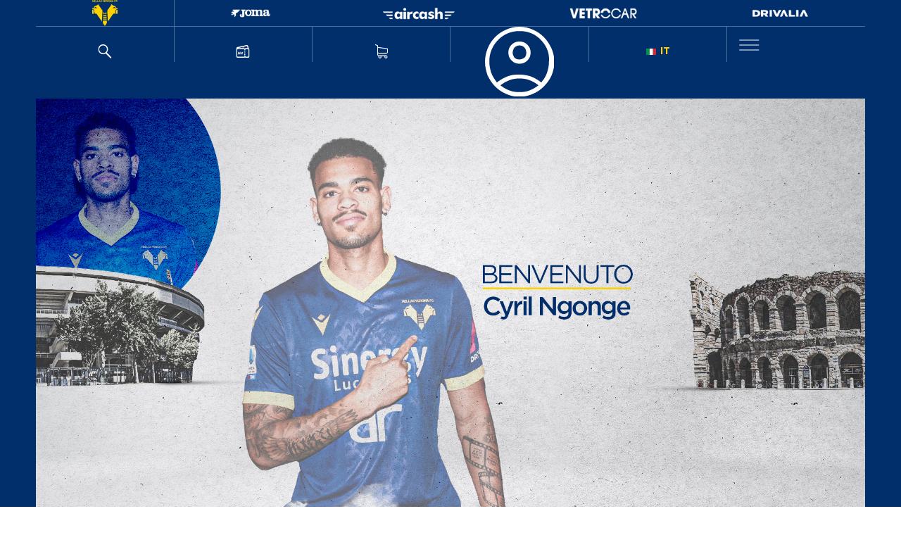

--- FILE ---
content_type: text/html; charset=utf-8
request_url: https://hellasverona.it/news/benvenuto-cyril-ngonge-nuovo-attaccante-gialloblu
body_size: 97940
content:
<!doctype html>
<html data-n-head-ssr lang="it" data-n-head="%7B%22lang%22:%7B%22ssr%22:%22it%22%7D%7D">
  <head >
    <title>Benvenuto Cyril Ngonge, nuovo attaccante gialloblù!</title><meta data-n-head="ssr" charset="utf-8"><meta data-n-head="ssr" name="viewport" content="width=device-width, initial-scale=1"><meta data-n-head="ssr" name="theme-color" content="#002f6c"><meta data-n-head="ssr" data-hid="description" name="description" content=""><meta data-n-head="ssr" data-hid="og:title" name="og:title" content="Benvenuto Cyril Ngonge, nuovo attaccante gialloblù!"><meta data-n-head="ssr" data-hid="og:description" name="og:description" content=""><meta data-n-head="ssr" data-hid="og:image" name="og:image" content="https://hellas.hqcdn.it/media/share?f=2023/01/ngonge_banner.jpg"><meta data-n-head="ssr" data-hid="twitter:card" name="twitter:card" content="summary_large_image"><meta data-n-head="ssr" data-hid="twitter:title" name="twitter:title" content="Benvenuto Cyril Ngonge, nuovo attaccante gialloblù!"><meta data-n-head="ssr" data-hid="twitter:image" name="twitter:image" content="https://hellas.hqcdn.it/media/share?f=2023/01/ngonge_banner.jpg"><link data-n-head="ssr" rel="icon" type="image/x-icon" href="/favicon.ico"><script data-n-head="ssr" data-hid="gtm" type="text/javascript">window.dataLayer = window.dataLayer || [];</script><script data-n-head="ssr" data-hid="klaviyo" type="text/javascript">(function (){
		          var klaviyo = window.klaviyo || [];
		          klaviyo.push(['account', 'U2Dv4z']);
		          var script = document.createElement('script');
		          script.type = 'text/javascript';
		          script.async = true;
		          script.src = 'https://static.klaviyo.com/onsite/js/klaviyo.js?company_id=U2Dv4z';
		          var first = document.getElementsByTagName('script')[0];
		          first.parentNode.insertBefore(script, first);
		        })();</script><script data-n-head="ssr" data-hid="gtm-script">if(!window._gtm_init){window._gtm_init=1;(function(w,n,d,m,e,p){w[d]=(w[d]==1||n[d]=='yes'||n[d]==1||n[m]==1||(w[e]&&w[e].p&&e[e][p]()))?1:0})(window,'navigator','doNotTrack','msDoNotTrack','external','msTrackingProtectionEnabled');(function(w,d,s,l,x,y){w[l]=w[l]||[];w[l].push({'gtm.start':new Date().getTime(),event:'gtm.js'});w[x]={};w._gtm_inject=function(i){if(w.doNotTrack||w[x][i])return;w[x][i]=1;var f=d.getElementsByTagName(s)[0],j=d.createElement(s);j.async=true;j.src='https://www.googletagmanager.com/gtm.js?id='+i;f.parentNode.insertBefore(j,f);};w[y]('GTM-NZDRGT7')})(window,document,'script','dataLayer','_gtm_ids','_gtm_inject')}</script><link rel="preload" href="/_nuxt/runtime.e8ed9e4.js" as="script"><link rel="preload" href="/_nuxt/commons/app.e52aba0.js" as="script"><link rel="preload" href="/_nuxt/vendors~app.7ae35d3.js" as="script"><link rel="preload" href="/_nuxt/app.151011a.js" as="script"><link rel="preload" href="/_nuxt/pages/news.8f037ba.js" as="script"><link rel="preload" href="/_nuxt/pages/news/_slug/index.468d457.js" as="script"><link rel="preload" href="/_nuxt/commons/02355b48.c605586.js" as="script"><link rel="preload" href="/_nuxt/commons/d8808536.f802173.js" as="script"><link rel="preload" href="/_nuxt/commons/8af1881a.7a94080.js" as="script"><style data-vue-ssr-id="31f13c2a:0 4a37adb0:0 5f6fbeb0:0 16581f06:0 87a5b820:0 66536c0c:0 7e56e4e3:0 5c346d62:0 1260aca0:0 69181bf6:0 3f12cc16:0 22e2de14:0 68706994:0 0455e256:0 ed270138:0 3982d656:0 558be922:0 1ead34f8:0 785ff6d1:0 3fb0fe9a:0 797d258e:0 00128135:0 43c48fe1:0 0e654cf9:0 2ee0ae27:0 72b34b12:0 2b2cd3d0:0 16744a87:0 2e1a1faa:0 6b78b936:0 5fb63114:0 29d94333:0 38d6ca8e:0 285b2a7f:0 583d2baa:0">:root{--minigutter:15px;--gutter:30px;--supergutter:60px;--head:140px;--head-mobile:88px;--submenu:60px;--icon:50px;--iconSmall:30px;--input:60px;--logoSmall:80px;--imgSmall:90px;--imgMed:300px;--otherNews:213px;--sponsor:60px}@font-face{font-family:Gotham-Black;src:url(/_nuxt/fonts/Gotham-Black.a2231f6.eot);src:url(/_nuxt/fonts/Gotham-Black.a2231f6.eot?#iefix) format("embedded-opentype"),url(/_nuxt/img/Gotham-Black.1bb2f8c.svg#Gotham-Black) format("svg"),url(/_nuxt/fonts/Gotham-Black.b51b8e7.ttf) format("truetype"),url(/_nuxt/fonts/Gotham-Black.56e4210.woff) format("woff"),url(/_nuxt/fonts/Gotham-Black.74753ed.woff2) format("woff2");font-weight:400;font-style:normal;font-display:swap}@font-face{font-family:Gotham-Bold;src:url(/_nuxt/fonts/Gotham-Bold.03a0aa0.eot);src:url(/_nuxt/fonts/Gotham-Bold.03a0aa0.eot?#iefix) format("embedded-opentype"),url(/_nuxt/img/Gotham-Bold.887fc80.svg#Gotham-Bold) format("svg"),url(/_nuxt/fonts/Gotham-Bold.1e069f6.ttf) format("truetype"),url(/_nuxt/fonts/Gotham-Bold.22753de.woff) format("woff"),url(/_nuxt/fonts/Gotham-Bold.cd3098c.woff2) format("woff2");font-weight:400;font-style:normal;font-display:swap}@font-face{font-family:Gotham-Book;src:url(/_nuxt/fonts/Gotham-Book.96e800c.eot);src:url(/_nuxt/fonts/Gotham-Book.96e800c.eot?#iefix) format("embedded-opentype"),url(/_nuxt/img/Gotham-Book.ebd565d.svg#Gotham-Book) format("svg"),url(/_nuxt/fonts/Gotham-Book.248860b.ttf) format("truetype"),url(/_nuxt/fonts/Gotham-Book.5d14298.woff) format("woff"),url(/_nuxt/fonts/Gotham-Book.8039790.woff2) format("woff2");font-weight:400;font-style:normal;font-display:swap}body{font-family:Gotham-Book,Arial,Helvetica,sans-serif;font-size:16px;line-height:1.4em;-webkit-font-smoothing:antialiased;-moz-osx-font-smoothing:grayscale;overflow-x:hidden;scroll-behavior:smooth}body.on-mobile{-webkit-user-select:none;-moz-user-select:none;-ms-user-select:none;user-select:none}body>svg{display:none}@media (min-width:1000px){body{font-size:18px}}*{outline:none;box-sizing:border-box}a:hover{text-decoration:none}ul{padding-left:20px}ul li{list-style:disc;margin-left:20px}img{border:0!important}.submenu{position:fixed;top:88px;top:var(--head-mobile);left:50%;display:block;width:100vw;height:60px;height:var(--submenu);font-size:.9em;color:#002f6c;text-transform:uppercase;transform:translateX(-50%);z-index:40;overflow:hidden}.submenu .content{margin:0 auto;height:100%}.submenu-box{display:block;background:#ffd100;width:100%;height:100%;padding:0 10px;padding:0 calc(var(--gutter)/3);position:relative;overflow:hidden}.submenu .submenu-list{position:absolute;top:0;left:10px;left:calc(var(--gutter)/3);display:flex;flex-wrap:nowrap;width:auto;height:100%;white-space:nowrap}.submenu .submenu-list .main-category{display:none}.submenu .submenu--link{display:inline-block;font-size:.9em;color:#002f6c;margin:0 10px;cursor:pointer;position:relative}.submenu .submenu--link:after{content:"";position:absolute;bottom:-2px;left:50%;background:#002f6c;width:100%;height:1px;transform:translateX(-50%) scaleX(0);transform-origin:left center;transition:.3s linear}.submenu .submenu--link.disabled{pointer-events:none}.submenu .submenu--link.current-page:after{transform:translateX(-50%) scaleX(1)}.submenu .submenu--link.hide{display:none}@media (hover:hover){.submenu .submenu--link:hover:after{transform:translateX(-50%) scaleX(1)}}@media (min-width:1300px){.submenu{top:140px;top:var(--head)}.submenu .submenu-list .main-category{display:inline-block;font-family:Gotham-Black;color:#002f6c;margin:0 10px;text-transform:uppercase}}.goback{display:flex;width:50px;width:var(--icon);height:50px;height:var(--icon)}.goback svg{display:block;width:50%;height:50%;fill:#fff}.main-title{font-weight:500;font-family:Gotham-Black;text-transform:uppercase}.main-title.blue{color:#002f6c}.main-title.yellow{color:#ffd100}.main-title.white{color:#fff}.main-title.centered{text-align:center}.btn{--color:#002f6c;display:flex;background:transparent;border:0;cursor:pointer}.btn__icon{display:flex;width:50px;width:var(--icon);height:50px;height:var(--icon)}.btn__icon svg{width:60%;height:60%;fill:var(--color)}.btn__label{font-family:Gotham-Black;line-height:1em;color:var(--color);text-transform:uppercase;position:relative}.btn__label:after{content:"";position:absolute;bottom:-3px;left:0;background:var(--color);width:100%;height:2px;transform:scaleX(0);transition:.53s cubic-bezier(.23,1,.32,1);transform-origin:left center}.btn:hover .btn__label:after{transform:scaleX(1)}.btn--yellow{--color:#ffd100}.btn--white{--color:#fff}.btn--big{padding:5px}@media (min-width:1200px){.btn--big{padding:10px}}.subhead-box{position:fixed;top:88px;top:var(--head-mobile);left:2vw;display:block;width:calc(100% - 6vw);height:100%;padding-left:2vw;z-index:101;pointer-events:none;overflow:hidden}@media (min-width:1300px){.subhead-box{position:relative;top:auto;left:auto;width:100%;height:auto;min-height:50vh;padding:0}}.news-preview{position:relative}.news-preview--video{position:absolute;top:45px;top:calc(var(--imgSmall)/2);right:45px;right:calc(var(--imgSmall)/2);width:50px;width:var(--icon);height:50px;height:var(--icon);display:flex;transform:translate(50%,-50%);z-index:2}.news-preview--video .video-icon{fill:#fff;width:80%;height:80%}@media (min-width:1200px){.news-preview--video{top:50%;left:50%;right:auto;transform:translate(-50%,-50%)}}.standard-page{display:block;width:100%}.standard-page .intro-text{display:block;width:100%;padding-top:30px;padding-top:var(--gutter);padding-bottom:60px;padding-bottom:var(--supergutter)}.standard-page .intro-text a{color:#002f6c}.standard-page .standard-content{padding-top:60px;padding-top:var(--supergutter);padding-bottom:60px;padding-bottom:var(--supergutter)}.standard-page .w_submenu{padding-top:90px;padding-top:calc(var(--gutter)*3)}.tns-outer button[data-action=start],.tns-outer button[data-action=stop]{display:none}#itsawrap{position:absolute;top:0;left:0;width:100%;min-height:100vh}.site-head{z-index:2000}.site-wrap{z-index:10;min-height:100vh;overflow-x:hidden}.site-wrap,.site-wrap:after{position:absolute;top:0;left:0;width:100%}.site-wrap:after{content:"";display:block;background:rgba(40,40,40,.8);height:100%;transition:.3s linear;opacity:0;pointer-events:none;z-index:100}.site-wrap .block{display:block;width:100%;height:auto;padding:12vh 0;position:relative}.site-wrap .block:last-of-type{padding-bottom:10vh}.site-wrap.disable{overflow:hidden;pointer-events:none}.site-wrap.disable:after{opacity:1}.section{padding:30px 0;padding:var(--gutter) 0}.section.nopadding{padding:0}@media (min-width:1300px){.section{padding:60px 0;padding:var(--supergutter) 0}.section.nopadding{padding:0}}.content{display:block;width:100%;max-width:96vw;margin:0 auto;padding:0 2vw;position:relative}.content.big{max-width:96em;padding:0}@media (min-width:1300px){.content{max-width:100%}}@media (min-width:1600px){.content{max-width:96vw}}@media (min-width:1900px){.content{max-width:1700px}}.bottom-extra,.page__content,.page__foot,.page__head{position:relative;z-index:10}.bottom-extra{--extraColor:$white}.bottom-extra:after{content:"";position:absolute;top:100%;left:50%;display:block;background:var(--extraColor);width:calc(100% - 4vw);height:30px;height:var(--gutter);transform:translateX(-50%)}@media (min-width:600px){.bottom-extra:after{height:60px;height:var(--supergutter)}}.main-content{background:#fff;margin-top:88px;margin-top:var(--head-mobile);position:relative;z-index:10}@media (min-width:1300px){.main-content{margin-top:140px;margin-top:var(--head)}}.child-view{position:relative;z-index:10}.child-view .content{margin-top:148px;margin-top:calc(var(--head-mobile) + var(--input));padding-top:60px;padding-top:var(--supergutter)}.child-view.nopadding>.content{margin-top:0}@media (min-width:1300px){.child-view .content{margin-top:200px;margin-top:calc(var(--head) + var(--input))}}.fade-enter-active,.fade-leave-active{transition-duration:3s;transition-property:opacity;transition-timing-function:ease}.fade-enter,.fade-leave-active,.fade-leave-to{opacity:0}.btn__icon,.goback,.news-preview--video{align-items:center;justify-content:center}.btn,.submenu .submenu-list{align-items:center;justify-content:flex-start}
.btn__icon,.goback,.news-preview--video{align-items:center;justify-content:center}.btn,.submenu .submenu-list{align-items:center;justify-content:flex-start}@font-face{font-family:Gotham-Black;src:url(/_nuxt/fonts/Gotham-Black.a2231f6.eot);src:url(/_nuxt/fonts/Gotham-Black.a2231f6.eot?#iefix) format("embedded-opentype"),url(/_nuxt/img/Gotham-Black.1bb2f8c.svg#Gotham-Black) format("svg"),url(/_nuxt/fonts/Gotham-Black.b51b8e7.ttf) format("truetype"),url(/_nuxt/fonts/Gotham-Black.56e4210.woff) format("woff"),url(/_nuxt/fonts/Gotham-Black.74753ed.woff2) format("woff2");font-weight:400;font-style:normal;font-display:swap}@font-face{font-family:Gotham-Bold;src:url(/_nuxt/fonts/Gotham-Bold.03a0aa0.eot);src:url(/_nuxt/fonts/Gotham-Bold.03a0aa0.eot?#iefix) format("embedded-opentype"),url(/_nuxt/img/Gotham-Bold.887fc80.svg#Gotham-Bold) format("svg"),url(/_nuxt/fonts/Gotham-Bold.1e069f6.ttf) format("truetype"),url(/_nuxt/fonts/Gotham-Bold.22753de.woff) format("woff"),url(/_nuxt/fonts/Gotham-Bold.cd3098c.woff2) format("woff2");font-weight:400;font-style:normal;font-display:swap}@font-face{font-family:Gotham-Book;src:url(/_nuxt/fonts/Gotham-Book.96e800c.eot);src:url(/_nuxt/fonts/Gotham-Book.96e800c.eot?#iefix) format("embedded-opentype"),url(/_nuxt/img/Gotham-Book.ebd565d.svg#Gotham-Book) format("svg"),url(/_nuxt/fonts/Gotham-Book.248860b.ttf) format("truetype"),url(/_nuxt/fonts/Gotham-Book.5d14298.woff) format("woff"),url(/_nuxt/fonts/Gotham-Book.8039790.woff2) format("woff2");font-weight:400;font-style:normal;font-display:swap}body{font-family:Gotham-Book,Arial,Helvetica,sans-serif;font-size:16px;line-height:1.4em;-webkit-font-smoothing:antialiased;-moz-osx-font-smoothing:grayscale;overflow-x:hidden;scroll-behavior:smooth}body.on-mobile{-webkit-user-select:none;-moz-user-select:none;-ms-user-select:none;user-select:none}body>svg{display:none}@media (min-width:1000px){body{font-size:18px}}*{outline:none;box-sizing:border-box}a:hover{text-decoration:none}ul{padding-left:20px}ul li{list-style:disc;margin-left:20px}img{border:0!important}.submenu{position:fixed;top:88px;top:var(--head-mobile);left:50%;display:block;width:100vw;height:60px;height:var(--submenu);font-size:.9em;color:#002f6c;text-transform:uppercase;transform:translateX(-50%);z-index:40;overflow:hidden}.submenu .content{margin:0 auto;height:100%}.submenu-box{display:block;background:#ffd100;width:100%;height:100%;padding:0 10px;padding:0 calc(var(--gutter)/3);position:relative;overflow:hidden}.submenu .submenu-list{position:absolute;top:0;left:10px;left:calc(var(--gutter)/3);display:flex;flex-wrap:nowrap;width:auto;height:100%;white-space:nowrap}.submenu .submenu-list .main-category{display:none}.submenu .submenu--link{display:inline-block;font-size:.9em;color:#002f6c;margin:0 10px;cursor:pointer;position:relative}.submenu .submenu--link:after{content:"";position:absolute;bottom:-2px;left:50%;background:#002f6c;width:100%;height:1px;transform:translateX(-50%) scaleX(0);transform-origin:left center;transition:.3s linear}.submenu .submenu--link.disabled{pointer-events:none}.submenu .submenu--link.current-page:after{transform:translateX(-50%) scaleX(1)}.submenu .submenu--link.hide{display:none}@media (hover:hover){.submenu .submenu--link:hover:after{transform:translateX(-50%) scaleX(1)}}@media (min-width:1300px){.submenu{top:140px;top:var(--head)}.submenu .submenu-list .main-category{display:inline-block;font-family:Gotham-Black;color:#002f6c;margin:0 10px;text-transform:uppercase}}.goback{display:flex;width:50px;width:var(--icon);height:50px;height:var(--icon)}.goback svg{display:block;width:50%;height:50%;fill:#fff}.main-title{font-weight:500;font-family:Gotham-Black;text-transform:uppercase}.main-title.blue{color:#002f6c}.main-title.yellow{color:#ffd100}.main-title.white{color:#fff}.main-title.centered{text-align:center}.btn{--color:#002f6c;display:flex;background:transparent;border:0;cursor:pointer}.btn__icon{display:flex;width:50px;width:var(--icon);height:50px;height:var(--icon)}.btn__icon svg{width:60%;height:60%;fill:var(--color)}.btn__label{font-family:Gotham-Black;line-height:1em;color:var(--color);text-transform:uppercase;position:relative}.btn__label:after{content:"";position:absolute;bottom:-3px;left:0;background:var(--color);width:100%;height:2px;transform:scaleX(0);transition:.53s cubic-bezier(.23,1,.32,1);transform-origin:left center}.btn:hover .btn__label:after{transform:scaleX(1)}.btn--yellow{--color:#ffd100}.btn--white{--color:#fff}.btn--big{padding:5px}@media (min-width:1200px){.btn--big{padding:10px}}.subhead-box{position:fixed;top:88px;top:var(--head-mobile);left:2vw;display:block;width:calc(100% - 6vw);height:100%;padding-left:2vw;z-index:101;pointer-events:none;overflow:hidden}@media (min-width:1300px){.subhead-box{position:relative;top:auto;left:auto;width:100%;height:auto;min-height:50vh;padding:0}}.news-preview{position:relative}.news-preview--video{position:absolute;top:45px;top:calc(var(--imgSmall)/2);right:45px;right:calc(var(--imgSmall)/2);width:50px;width:var(--icon);height:50px;height:var(--icon);display:flex;transform:translate(50%,-50%);z-index:2}.news-preview--video .video-icon{fill:#fff;width:80%;height:80%}@media (min-width:1200px){.news-preview--video{top:50%;left:50%;right:auto;transform:translate(-50%,-50%)}}.standard-page{display:block;width:100%}.standard-page .intro-text{display:block;width:100%;padding-top:30px;padding-top:var(--gutter);padding-bottom:60px;padding-bottom:var(--supergutter)}.standard-page .intro-text a{color:#002f6c}.standard-page .standard-content{padding-top:60px;padding-top:var(--supergutter);padding-bottom:60px;padding-bottom:var(--supergutter)}.standard-page .w_submenu{padding-top:90px;padding-top:calc(var(--gutter)*3)}.tns-outer button[data-action=start],.tns-outer button[data-action=stop]{display:none}#itsawrap{position:absolute;top:0;left:0;width:100%;min-height:100vh}.site-head{z-index:2000}.site-wrap{z-index:10;min-height:100vh;overflow-x:hidden}.site-wrap,.site-wrap:after{position:absolute;top:0;left:0;width:100%}.site-wrap:after{content:"";display:block;background:rgba(40,40,40,.8);height:100%;transition:.3s linear;opacity:0;pointer-events:none;z-index:100}.site-wrap .block{display:block;width:100%;height:auto;padding:12vh 0;position:relative}.site-wrap .block:last-of-type{padding-bottom:10vh}.site-wrap.disable{overflow:hidden;pointer-events:none}.site-wrap.disable:after{opacity:1}.section{padding:30px 0;padding:var(--gutter) 0}.section.nopadding{padding:0}@media (min-width:1300px){.section{padding:60px 0;padding:var(--supergutter) 0}.section.nopadding{padding:0}}.content{display:block;width:100%;max-width:96vw;margin:0 auto;padding:0 2vw;position:relative}.content.big{max-width:96em;padding:0}@media (min-width:1300px){.content{max-width:100%}}@media (min-width:1600px){.content{max-width:96vw}}@media (min-width:1900px){.content{max-width:1700px}}.bottom-extra,.page__content,.page__foot,.page__head{position:relative;z-index:10}.bottom-extra{--extraColor:$white}.bottom-extra:after{content:"";position:absolute;top:100%;left:50%;display:block;background:var(--extraColor);width:calc(100% - 4vw);height:30px;height:var(--gutter);transform:translateX(-50%)}@media (min-width:600px){.bottom-extra:after{height:60px;height:var(--supergutter)}}.main-content{background:#fff;margin-top:88px;margin-top:var(--head-mobile);position:relative;z-index:10}@media (min-width:1300px){.main-content{margin-top:140px;margin-top:var(--head)}}.child-view{position:relative;z-index:10}.child-view .content{margin-top:148px;margin-top:calc(var(--head-mobile) + var(--input));padding-top:60px;padding-top:var(--supergutter)}.child-view.nopadding>.content{margin-top:0}@media (min-width:1300px){.child-view .content{margin-top:200px;margin-top:calc(var(--head) + var(--input))}}.fade-enter-active,.fade-leave-active{transition-duration:3s;transition-property:opacity;transition-timing-function:ease}.fade-enter,.fade-leave-active,.fade-leave-to{opacity:0}:root{--minigutter:15px;--gutter:30px;--supergutter:60px;--head:140px;--head-mobile:88px;--submenu:60px;--icon:50px;--iconSmall:30px;--input:60px;--logoSmall:80px;--imgSmall:90px;--imgMed:300px;--otherNews:213px;--sponsor:60px}
.btn__icon,.goback,.news-preview--video{align-items:center;justify-content:center}.btn,.submenu .submenu-list{align-items:center;justify-content:flex-start}:root{--minigutter:15px;--gutter:30px;--supergutter:60px;--head:140px;--head-mobile:88px;--submenu:60px;--icon:50px;--iconSmall:30px;--input:60px;--logoSmall:80px;--imgSmall:90px;--imgMed:300px;--otherNews:213px;--sponsor:60px}body{font-family:Gotham-Book,Arial,Helvetica,sans-serif;font-size:16px;line-height:1.4em;-webkit-font-smoothing:antialiased;-moz-osx-font-smoothing:grayscale;overflow-x:hidden;scroll-behavior:smooth}body.on-mobile{-webkit-user-select:none;-moz-user-select:none;-ms-user-select:none;user-select:none}body>svg{display:none}@media (min-width:1000px){body{font-size:18px}}*{outline:none;box-sizing:border-box}a:hover{text-decoration:none}ul{padding-left:20px}ul li{list-style:disc;margin-left:20px}img{border:0!important}.submenu{position:fixed;top:88px;top:var(--head-mobile);left:50%;display:block;width:100vw;height:60px;height:var(--submenu);font-size:.9em;color:#002f6c;text-transform:uppercase;transform:translateX(-50%);z-index:40;overflow:hidden}.submenu .content{margin:0 auto;height:100%}.submenu-box{display:block;background:#ffd100;width:100%;height:100%;padding:0 10px;padding:0 calc(var(--gutter)/3);position:relative;overflow:hidden}.submenu .submenu-list{position:absolute;top:0;left:10px;left:calc(var(--gutter)/3);display:flex;flex-wrap:nowrap;width:auto;height:100%;white-space:nowrap}.submenu .submenu-list .main-category{display:none}.submenu .submenu--link{display:inline-block;font-size:.9em;color:#002f6c;margin:0 10px;cursor:pointer;position:relative}.submenu .submenu--link:after{content:"";position:absolute;bottom:-2px;left:50%;background:#002f6c;width:100%;height:1px;transform:translateX(-50%) scaleX(0);transform-origin:left center;transition:.3s linear}.submenu .submenu--link.disabled{pointer-events:none}.submenu .submenu--link.current-page:after{transform:translateX(-50%) scaleX(1)}.submenu .submenu--link.hide{display:none}@media (hover:hover){.submenu .submenu--link:hover:after{transform:translateX(-50%) scaleX(1)}}@media (min-width:1300px){.submenu{top:140px;top:var(--head)}.submenu .submenu-list .main-category{display:inline-block;font-family:Gotham-Black;color:#002f6c;margin:0 10px;text-transform:uppercase}}.goback{display:flex;width:50px;width:var(--icon);height:50px;height:var(--icon)}.goback svg{display:block;width:50%;height:50%;fill:#fff}.main-title{font-weight:500;font-family:Gotham-Black;text-transform:uppercase}.main-title.blue{color:#002f6c}.main-title.yellow{color:#ffd100}.main-title.white{color:#fff}.main-title.centered{text-align:center}.btn{--color:#002f6c;display:flex;background:transparent;border:0;cursor:pointer}.btn__icon{display:flex;width:50px;width:var(--icon);height:50px;height:var(--icon)}.btn__icon svg{width:60%;height:60%;fill:var(--color)}.btn__label{font-family:Gotham-Black;line-height:1em;color:var(--color);text-transform:uppercase;position:relative}.btn__label:after{content:"";position:absolute;bottom:-3px;left:0;background:var(--color);width:100%;height:2px;transform:scaleX(0);transition:.53s cubic-bezier(.23,1,.32,1);transform-origin:left center}.btn:hover .btn__label:after{transform:scaleX(1)}.btn--yellow{--color:#ffd100}.btn--white{--color:#fff}.btn--big{padding:5px}@media (min-width:1200px){.btn--big{padding:10px}}.subhead-box{position:fixed;top:88px;top:var(--head-mobile);left:2vw;display:block;width:calc(100% - 6vw);height:100%;padding-left:2vw;z-index:101;pointer-events:none;overflow:hidden}@media (min-width:1300px){.subhead-box{position:relative;top:auto;left:auto;width:100%;height:auto;min-height:50vh;padding:0}}.news-preview{position:relative}.news-preview--video{position:absolute;top:45px;top:calc(var(--imgSmall)/2);right:45px;right:calc(var(--imgSmall)/2);width:50px;width:var(--icon);height:50px;height:var(--icon);display:flex;transform:translate(50%,-50%);z-index:2}.news-preview--video .video-icon{fill:#fff;width:80%;height:80%}@media (min-width:1200px){.news-preview--video{top:50%;left:50%;right:auto;transform:translate(-50%,-50%)}}.standard-page{display:block;width:100%}.standard-page .intro-text{display:block;width:100%;padding-top:30px;padding-top:var(--gutter);padding-bottom:60px;padding-bottom:var(--supergutter)}.standard-page .intro-text a{color:#002f6c}.standard-page .standard-content{padding-top:60px;padding-top:var(--supergutter);padding-bottom:60px;padding-bottom:var(--supergutter)}.standard-page .w_submenu{padding-top:90px;padding-top:calc(var(--gutter)*3)}.tns-outer button[data-action=start],.tns-outer button[data-action=stop]{display:none}#itsawrap{position:absolute;top:0;left:0;width:100%;min-height:100vh}.site-head{z-index:2000}.site-wrap{z-index:10;min-height:100vh;overflow-x:hidden}.site-wrap,.site-wrap:after{position:absolute;top:0;left:0;width:100%}.site-wrap:after{content:"";display:block;background:rgba(40,40,40,.8);height:100%;transition:.3s linear;opacity:0;pointer-events:none;z-index:100}.site-wrap .block{display:block;width:100%;height:auto;padding:12vh 0;position:relative}.site-wrap .block:last-of-type{padding-bottom:10vh}.site-wrap.disable{overflow:hidden;pointer-events:none}.site-wrap.disable:after{opacity:1}.section{padding:30px 0;padding:var(--gutter) 0}.section.nopadding{padding:0}@media (min-width:1300px){.section{padding:60px 0;padding:var(--supergutter) 0}.section.nopadding{padding:0}}.content{display:block;width:100%;max-width:96vw;margin:0 auto;padding:0 2vw;position:relative}.content.big{max-width:96em;padding:0}@media (min-width:1300px){.content{max-width:100%}}@media (min-width:1600px){.content{max-width:96vw}}@media (min-width:1900px){.content{max-width:1700px}}.bottom-extra,.page__content,.page__foot,.page__head{position:relative;z-index:10}.bottom-extra{--extraColor:$white}.bottom-extra:after{content:"";position:absolute;top:100%;left:50%;display:block;background:var(--extraColor);width:calc(100% - 4vw);height:30px;height:var(--gutter);transform:translateX(-50%)}@media (min-width:600px){.bottom-extra:after{height:60px;height:var(--supergutter)}}.main-content{background:#fff;margin-top:88px;margin-top:var(--head-mobile);position:relative;z-index:10}@media (min-width:1300px){.main-content{margin-top:140px;margin-top:var(--head)}}.child-view{position:relative;z-index:10}.child-view .content{margin-top:148px;margin-top:calc(var(--head-mobile) + var(--input));padding-top:60px;padding-top:var(--supergutter)}.child-view.nopadding>.content{margin-top:0}@media (min-width:1300px){.child-view .content{margin-top:200px;margin-top:calc(var(--head) + var(--input))}}.fade-enter-active,.fade-leave-active{transition-duration:3s;transition-property:opacity;transition-timing-function:ease}.fade-enter,.fade-leave-active,.fade-leave-to{opacity:0}@font-face{font-family:Gotham-Black;src:url(/_nuxt/fonts/Gotham-Black.a2231f6.eot);src:url(/_nuxt/fonts/Gotham-Black.a2231f6.eot?#iefix) format("embedded-opentype"),url(/_nuxt/img/Gotham-Black.1bb2f8c.svg#Gotham-Black) format("svg"),url(/_nuxt/fonts/Gotham-Black.b51b8e7.ttf) format("truetype"),url(/_nuxt/fonts/Gotham-Black.56e4210.woff) format("woff"),url(/_nuxt/fonts/Gotham-Black.74753ed.woff2) format("woff2");font-weight:400;font-style:normal;font-display:swap}@font-face{font-family:Gotham-Bold;src:url(/_nuxt/fonts/Gotham-Bold.03a0aa0.eot);src:url(/_nuxt/fonts/Gotham-Bold.03a0aa0.eot?#iefix) format("embedded-opentype"),url(/_nuxt/img/Gotham-Bold.887fc80.svg#Gotham-Bold) format("svg"),url(/_nuxt/fonts/Gotham-Bold.1e069f6.ttf) format("truetype"),url(/_nuxt/fonts/Gotham-Bold.22753de.woff) format("woff"),url(/_nuxt/fonts/Gotham-Bold.cd3098c.woff2) format("woff2");font-weight:400;font-style:normal;font-display:swap}@font-face{font-family:Gotham-Book;src:url(/_nuxt/fonts/Gotham-Book.96e800c.eot);src:url(/_nuxt/fonts/Gotham-Book.96e800c.eot?#iefix) format("embedded-opentype"),url(/_nuxt/img/Gotham-Book.ebd565d.svg#Gotham-Book) format("svg"),url(/_nuxt/fonts/Gotham-Book.248860b.ttf) format("truetype"),url(/_nuxt/fonts/Gotham-Book.5d14298.woff) format("woff"),url(/_nuxt/fonts/Gotham-Book.8039790.woff2) format("woff2");font-weight:400;font-style:normal;font-display:swap}
.btn__icon,.goback,.news-preview--video{align-items:center;justify-content:center}.btn,.submenu .submenu-list{align-items:center;justify-content:flex-start}:root{--minigutter:15px;--gutter:30px;--supergutter:60px;--head:140px;--head-mobile:88px;--submenu:60px;--icon:50px;--iconSmall:30px;--input:60px;--logoSmall:80px;--imgSmall:90px;--imgMed:300px;--otherNews:213px;--sponsor:60px}@font-face{font-family:Gotham-Black;src:url(/_nuxt/fonts/Gotham-Black.a2231f6.eot);src:url(/_nuxt/fonts/Gotham-Black.a2231f6.eot?#iefix) format("embedded-opentype"),url(/_nuxt/img/Gotham-Black.1bb2f8c.svg#Gotham-Black) format("svg"),url(/_nuxt/fonts/Gotham-Black.b51b8e7.ttf) format("truetype"),url(/_nuxt/fonts/Gotham-Black.56e4210.woff) format("woff"),url(/_nuxt/fonts/Gotham-Black.74753ed.woff2) format("woff2");font-weight:400;font-style:normal;font-display:swap}@font-face{font-family:Gotham-Bold;src:url(/_nuxt/fonts/Gotham-Bold.03a0aa0.eot);src:url(/_nuxt/fonts/Gotham-Bold.03a0aa0.eot?#iefix) format("embedded-opentype"),url(/_nuxt/img/Gotham-Bold.887fc80.svg#Gotham-Bold) format("svg"),url(/_nuxt/fonts/Gotham-Bold.1e069f6.ttf) format("truetype"),url(/_nuxt/fonts/Gotham-Bold.22753de.woff) format("woff"),url(/_nuxt/fonts/Gotham-Bold.cd3098c.woff2) format("woff2");font-weight:400;font-style:normal;font-display:swap}@font-face{font-family:Gotham-Book;src:url(/_nuxt/fonts/Gotham-Book.96e800c.eot);src:url(/_nuxt/fonts/Gotham-Book.96e800c.eot?#iefix) format("embedded-opentype"),url(/_nuxt/img/Gotham-Book.ebd565d.svg#Gotham-Book) format("svg"),url(/_nuxt/fonts/Gotham-Book.248860b.ttf) format("truetype"),url(/_nuxt/fonts/Gotham-Book.5d14298.woff) format("woff"),url(/_nuxt/fonts/Gotham-Book.8039790.woff2) format("woff2");font-weight:400;font-style:normal;font-display:swap}#itsawrap{position:absolute;top:0;left:0;width:100%;min-height:100vh}.site-head{z-index:2000}.site-wrap{z-index:10;min-height:100vh;overflow-x:hidden}.site-wrap,.site-wrap:after{position:absolute;top:0;left:0;width:100%}.site-wrap:after{content:"";display:block;background:rgba(40,40,40,.8);height:100%;transition:.3s linear;opacity:0;pointer-events:none;z-index:100}.site-wrap .block{display:block;width:100%;height:auto;padding:12vh 0;position:relative}.site-wrap .block:last-of-type{padding-bottom:10vh}.site-wrap.disable{overflow:hidden;pointer-events:none}.site-wrap.disable:after{opacity:1}.section{padding:30px 0;padding:var(--gutter) 0}.section.nopadding{padding:0}@media (min-width:1300px){.section{padding:60px 0;padding:var(--supergutter) 0}.section.nopadding{padding:0}}.content{display:block;width:100%;max-width:96vw;margin:0 auto;padding:0 2vw;position:relative}.content.big{max-width:96em;padding:0}@media (min-width:1300px){.content{max-width:100%}}@media (min-width:1600px){.content{max-width:96vw}}@media (min-width:1900px){.content{max-width:1700px}}.bottom-extra,.page__content,.page__foot,.page__head{position:relative;z-index:10}.bottom-extra{--extraColor:$white}.bottom-extra:after{content:"";position:absolute;top:100%;left:50%;display:block;background:var(--extraColor);width:calc(100% - 4vw);height:30px;height:var(--gutter);transform:translateX(-50%)}@media (min-width:600px){.bottom-extra:after{height:60px;height:var(--supergutter)}}.main-content{background:#fff;margin-top:88px;margin-top:var(--head-mobile);position:relative;z-index:10}@media (min-width:1300px){.main-content{margin-top:140px;margin-top:var(--head)}}.child-view{position:relative;z-index:10}.child-view .content{margin-top:148px;margin-top:calc(var(--head-mobile) + var(--input));padding-top:60px;padding-top:var(--supergutter)}.child-view.nopadding>.content{margin-top:0}@media (min-width:1300px){.child-view .content{margin-top:200px;margin-top:calc(var(--head) + var(--input))}}.fade-enter-active,.fade-leave-active{transition-duration:3s;transition-property:opacity;transition-timing-function:ease}.fade-enter,.fade-leave-active,.fade-leave-to{opacity:0}body{font-family:Gotham-Book,Arial,Helvetica,sans-serif;font-size:16px;line-height:1.4em;-webkit-font-smoothing:antialiased;-moz-osx-font-smoothing:grayscale;overflow-x:hidden;scroll-behavior:smooth}body.on-mobile{-webkit-user-select:none;-moz-user-select:none;-ms-user-select:none;user-select:none}body>svg{display:none}@media (min-width:1000px){body{font-size:18px}}*{outline:none;box-sizing:border-box}a:hover{text-decoration:none}ul{padding-left:20px}ul li{list-style:disc;margin-left:20px}img{border:0!important}.submenu{position:fixed;top:88px;top:var(--head-mobile);left:50%;display:block;width:100vw;height:60px;height:var(--submenu);font-size:.9em;color:#002f6c;text-transform:uppercase;transform:translateX(-50%);z-index:40;overflow:hidden}.submenu .content{margin:0 auto;height:100%}.submenu-box{display:block;background:#ffd100;width:100%;height:100%;padding:0 10px;padding:0 calc(var(--gutter)/3);position:relative;overflow:hidden}.submenu .submenu-list{position:absolute;top:0;left:10px;left:calc(var(--gutter)/3);display:flex;flex-wrap:nowrap;width:auto;height:100%;white-space:nowrap}.submenu .submenu-list .main-category{display:none}.submenu .submenu--link{display:inline-block;font-size:.9em;color:#002f6c;margin:0 10px;cursor:pointer;position:relative}.submenu .submenu--link:after{content:"";position:absolute;bottom:-2px;left:50%;background:#002f6c;width:100%;height:1px;transform:translateX(-50%) scaleX(0);transform-origin:left center;transition:.3s linear}.submenu .submenu--link.disabled{pointer-events:none}.submenu .submenu--link.current-page:after{transform:translateX(-50%) scaleX(1)}.submenu .submenu--link.hide{display:none}@media (hover:hover){.submenu .submenu--link:hover:after{transform:translateX(-50%) scaleX(1)}}@media (min-width:1300px){.submenu{top:140px;top:var(--head)}.submenu .submenu-list .main-category{display:inline-block;font-family:Gotham-Black;color:#002f6c;margin:0 10px;text-transform:uppercase}}.goback{display:flex;width:50px;width:var(--icon);height:50px;height:var(--icon)}.goback svg{display:block;width:50%;height:50%;fill:#fff}.main-title{font-weight:500;font-family:Gotham-Black;text-transform:uppercase}.main-title.blue{color:#002f6c}.main-title.yellow{color:#ffd100}.main-title.white{color:#fff}.main-title.centered{text-align:center}.btn{--color:#002f6c;display:flex;background:transparent;border:0;cursor:pointer}.btn__icon{display:flex;width:50px;width:var(--icon);height:50px;height:var(--icon)}.btn__icon svg{width:60%;height:60%;fill:var(--color)}.btn__label{font-family:Gotham-Black;line-height:1em;color:var(--color);text-transform:uppercase;position:relative}.btn__label:after{content:"";position:absolute;bottom:-3px;left:0;background:var(--color);width:100%;height:2px;transform:scaleX(0);transition:.53s cubic-bezier(.23,1,.32,1);transform-origin:left center}.btn:hover .btn__label:after{transform:scaleX(1)}.btn--yellow{--color:#ffd100}.btn--white{--color:#fff}.btn--big{padding:5px}@media (min-width:1200px){.btn--big{padding:10px}}.subhead-box{position:fixed;top:88px;top:var(--head-mobile);left:2vw;display:block;width:calc(100% - 6vw);height:100%;padding-left:2vw;z-index:101;pointer-events:none;overflow:hidden}@media (min-width:1300px){.subhead-box{position:relative;top:auto;left:auto;width:100%;height:auto;min-height:50vh;padding:0}}.news-preview{position:relative}.news-preview--video{position:absolute;top:45px;top:calc(var(--imgSmall)/2);right:45px;right:calc(var(--imgSmall)/2);width:50px;width:var(--icon);height:50px;height:var(--icon);display:flex;transform:translate(50%,-50%);z-index:2}.news-preview--video .video-icon{fill:#fff;width:80%;height:80%}@media (min-width:1200px){.news-preview--video{top:50%;left:50%;right:auto;transform:translate(-50%,-50%)}}.standard-page{display:block;width:100%}.standard-page .intro-text{display:block;width:100%;padding-top:30px;padding-top:var(--gutter);padding-bottom:60px;padding-bottom:var(--supergutter)}.standard-page .intro-text a{color:#002f6c}.standard-page .standard-content{padding-top:60px;padding-top:var(--supergutter);padding-bottom:60px;padding-bottom:var(--supergutter)}.standard-page .w_submenu{padding-top:90px;padding-top:calc(var(--gutter)*3)}.tns-outer button[data-action=start],.tns-outer button[data-action=stop]{display:none}
.btn__icon,.goback,.news-preview--video{align-items:center;justify-content:center}.btn,.submenu .submenu-list{align-items:center;justify-content:flex-start}:root{--minigutter:15px;--gutter:30px;--supergutter:60px;--head:140px;--head-mobile:88px;--submenu:60px;--icon:50px;--iconSmall:30px;--input:60px;--logoSmall:80px;--imgSmall:90px;--imgMed:300px;--otherNews:213px;--sponsor:60px}@font-face{font-family:Gotham-Black;src:url(/_nuxt/fonts/Gotham-Black.a2231f6.eot);src:url(/_nuxt/fonts/Gotham-Black.a2231f6.eot?#iefix) format("embedded-opentype"),url(/_nuxt/img/Gotham-Black.1bb2f8c.svg#Gotham-Black) format("svg"),url(/_nuxt/fonts/Gotham-Black.b51b8e7.ttf) format("truetype"),url(/_nuxt/fonts/Gotham-Black.56e4210.woff) format("woff"),url(/_nuxt/fonts/Gotham-Black.74753ed.woff2) format("woff2");font-weight:400;font-style:normal;font-display:swap}@font-face{font-family:Gotham-Bold;src:url(/_nuxt/fonts/Gotham-Bold.03a0aa0.eot);src:url(/_nuxt/fonts/Gotham-Bold.03a0aa0.eot?#iefix) format("embedded-opentype"),url(/_nuxt/img/Gotham-Bold.887fc80.svg#Gotham-Bold) format("svg"),url(/_nuxt/fonts/Gotham-Bold.1e069f6.ttf) format("truetype"),url(/_nuxt/fonts/Gotham-Bold.22753de.woff) format("woff"),url(/_nuxt/fonts/Gotham-Bold.cd3098c.woff2) format("woff2");font-weight:400;font-style:normal;font-display:swap}@font-face{font-family:Gotham-Book;src:url(/_nuxt/fonts/Gotham-Book.96e800c.eot);src:url(/_nuxt/fonts/Gotham-Book.96e800c.eot?#iefix) format("embedded-opentype"),url(/_nuxt/img/Gotham-Book.ebd565d.svg#Gotham-Book) format("svg"),url(/_nuxt/fonts/Gotham-Book.248860b.ttf) format("truetype"),url(/_nuxt/fonts/Gotham-Book.5d14298.woff) format("woff"),url(/_nuxt/fonts/Gotham-Book.8039790.woff2) format("woff2");font-weight:400;font-style:normal;font-display:swap}body{font-family:Gotham-Book,Arial,Helvetica,sans-serif;font-size:16px;line-height:1.4em;-webkit-font-smoothing:antialiased;-moz-osx-font-smoothing:grayscale;overflow-x:hidden;scroll-behavior:smooth}body.on-mobile{-webkit-user-select:none;-moz-user-select:none;-ms-user-select:none;user-select:none}body>svg{display:none}@media (min-width:1000px){body{font-size:18px}}*{outline:none;box-sizing:border-box}a:hover{text-decoration:none}ul{padding-left:20px}ul li{list-style:disc;margin-left:20px}img{border:0!important}.submenu{position:fixed;top:88px;top:var(--head-mobile);left:50%;display:block;width:100vw;height:60px;height:var(--submenu);font-size:.9em;color:#002f6c;text-transform:uppercase;transform:translateX(-50%);z-index:40;overflow:hidden}.submenu .content{margin:0 auto;height:100%}.submenu-box{display:block;background:#ffd100;width:100%;height:100%;padding:0 10px;padding:0 calc(var(--gutter)/3);position:relative;overflow:hidden}.submenu .submenu-list{position:absolute;top:0;left:10px;left:calc(var(--gutter)/3);display:flex;flex-wrap:nowrap;width:auto;height:100%;white-space:nowrap}.submenu .submenu-list .main-category{display:none}.submenu .submenu--link{display:inline-block;font-size:.9em;color:#002f6c;margin:0 10px;cursor:pointer;position:relative}.submenu .submenu--link:after{content:"";position:absolute;bottom:-2px;left:50%;background:#002f6c;width:100%;height:1px;transform:translateX(-50%) scaleX(0);transform-origin:left center;transition:.3s linear}.submenu .submenu--link.disabled{pointer-events:none}.submenu .submenu--link.current-page:after{transform:translateX(-50%) scaleX(1)}.submenu .submenu--link.hide{display:none}@media (hover:hover){.submenu .submenu--link:hover:after{transform:translateX(-50%) scaleX(1)}}@media (min-width:1300px){.submenu{top:140px;top:var(--head)}.submenu .submenu-list .main-category{display:inline-block;font-family:Gotham-Black;color:#002f6c;margin:0 10px;text-transform:uppercase}}.goback{display:flex;width:50px;width:var(--icon);height:50px;height:var(--icon)}.goback svg{display:block;width:50%;height:50%;fill:#fff}.main-title{font-weight:500;font-family:Gotham-Black;text-transform:uppercase}.main-title.blue{color:#002f6c}.main-title.yellow{color:#ffd100}.main-title.white{color:#fff}.main-title.centered{text-align:center}.btn{--color:#002f6c;display:flex;background:transparent;border:0;cursor:pointer}.btn__icon{display:flex;width:50px;width:var(--icon);height:50px;height:var(--icon)}.btn__icon svg{width:60%;height:60%;fill:var(--color)}.btn__label{font-family:Gotham-Black;line-height:1em;color:var(--color);text-transform:uppercase;position:relative}.btn__label:after{content:"";position:absolute;bottom:-3px;left:0;background:var(--color);width:100%;height:2px;transform:scaleX(0);transition:.53s cubic-bezier(.23,1,.32,1);transform-origin:left center}.btn:hover .btn__label:after{transform:scaleX(1)}.btn--yellow{--color:#ffd100}.btn--white{--color:#fff}.btn--big{padding:5px}@media (min-width:1200px){.btn--big{padding:10px}}.subhead-box{position:fixed;top:88px;top:var(--head-mobile);left:2vw;display:block;width:calc(100% - 6vw);height:100%;padding-left:2vw;z-index:101;pointer-events:none;overflow:hidden}@media (min-width:1300px){.subhead-box{position:relative;top:auto;left:auto;width:100%;height:auto;min-height:50vh;padding:0}}.news-preview{position:relative}.news-preview--video{position:absolute;top:45px;top:calc(var(--imgSmall)/2);right:45px;right:calc(var(--imgSmall)/2);width:50px;width:var(--icon);height:50px;height:var(--icon);display:flex;transform:translate(50%,-50%);z-index:2}.news-preview--video .video-icon{fill:#fff;width:80%;height:80%}@media (min-width:1200px){.news-preview--video{top:50%;left:50%;right:auto;transform:translate(-50%,-50%)}}.standard-page{display:block;width:100%}.standard-page .intro-text{display:block;width:100%;padding-top:30px;padding-top:var(--gutter);padding-bottom:60px;padding-bottom:var(--supergutter)}.standard-page .intro-text a{color:#002f6c}.standard-page .standard-content{padding-top:60px;padding-top:var(--supergutter);padding-bottom:60px;padding-bottom:var(--supergutter)}.standard-page .w_submenu{padding-top:90px;padding-top:calc(var(--gutter)*3)}.tns-outer button[data-action=start],.tns-outer button[data-action=stop]{display:none}.fade-enter-active,.fade-leave-active{transition-duration:3s;transition-property:opacity;transition-timing-function:ease}.fade-enter,.fade-leave-active,.fade-leave-to{opacity:0}#itsawrap{position:absolute;top:0;left:0;width:100%;min-height:100vh}.site-head{z-index:2000}.site-wrap{z-index:10;min-height:100vh;overflow-x:hidden}.site-wrap,.site-wrap:after{position:absolute;top:0;left:0;width:100%}.site-wrap:after{content:"";display:block;background:rgba(40,40,40,.8);height:100%;transition:.3s linear;opacity:0;pointer-events:none;z-index:100}.site-wrap .block{display:block;width:100%;height:auto;padding:12vh 0;position:relative}.site-wrap .block:last-of-type{padding-bottom:10vh}.site-wrap.disable{overflow:hidden;pointer-events:none}.site-wrap.disable:after{opacity:1}.section{padding:30px 0;padding:var(--gutter) 0}.section.nopadding{padding:0}@media (min-width:1300px){.section{padding:60px 0;padding:var(--supergutter) 0}.section.nopadding{padding:0}}.content{display:block;width:100%;max-width:96vw;margin:0 auto;padding:0 2vw;position:relative}.content.big{max-width:96em;padding:0}@media (min-width:1300px){.content{max-width:100%}}@media (min-width:1600px){.content{max-width:96vw}}@media (min-width:1900px){.content{max-width:1700px}}.bottom-extra,.page__content,.page__foot,.page__head{position:relative;z-index:10}.bottom-extra{--extraColor:$white}.bottom-extra:after{content:"";position:absolute;top:100%;left:50%;display:block;background:var(--extraColor);width:calc(100% - 4vw);height:30px;height:var(--gutter);transform:translateX(-50%)}@media (min-width:600px){.bottom-extra:after{height:60px;height:var(--supergutter)}}.main-content{background:#fff;margin-top:88px;margin-top:var(--head-mobile);position:relative;z-index:10}@media (min-width:1300px){.main-content{margin-top:140px;margin-top:var(--head)}}.child-view{position:relative;z-index:10}.child-view .content{margin-top:148px;margin-top:calc(var(--head-mobile) + var(--input));padding-top:60px;padding-top:var(--supergutter)}.child-view.nopadding>.content{margin-top:0}@media (min-width:1300px){.child-view .content{margin-top:200px;margin-top:calc(var(--head) + var(--input))}}
.btn__icon,.goback,.news-preview--video{align-items:center;justify-content:center}.btn,.submenu .submenu-list{align-items:center;justify-content:flex-start}:root{--minigutter:15px;--gutter:30px;--supergutter:60px;--head:140px;--head-mobile:88px;--submenu:60px;--icon:50px;--iconSmall:30px;--input:60px;--logoSmall:80px;--imgSmall:90px;--imgMed:300px;--otherNews:213px;--sponsor:60px}@font-face{font-family:Gotham-Black;src:url(/_nuxt/fonts/Gotham-Black.a2231f6.eot);src:url(/_nuxt/fonts/Gotham-Black.a2231f6.eot?#iefix) format("embedded-opentype"),url(/_nuxt/img/Gotham-Black.1bb2f8c.svg#Gotham-Black) format("svg"),url(/_nuxt/fonts/Gotham-Black.b51b8e7.ttf) format("truetype"),url(/_nuxt/fonts/Gotham-Black.56e4210.woff) format("woff"),url(/_nuxt/fonts/Gotham-Black.74753ed.woff2) format("woff2");font-weight:400;font-style:normal;font-display:swap}@font-face{font-family:Gotham-Bold;src:url(/_nuxt/fonts/Gotham-Bold.03a0aa0.eot);src:url(/_nuxt/fonts/Gotham-Bold.03a0aa0.eot?#iefix) format("embedded-opentype"),url(/_nuxt/img/Gotham-Bold.887fc80.svg#Gotham-Bold) format("svg"),url(/_nuxt/fonts/Gotham-Bold.1e069f6.ttf) format("truetype"),url(/_nuxt/fonts/Gotham-Bold.22753de.woff) format("woff"),url(/_nuxt/fonts/Gotham-Bold.cd3098c.woff2) format("woff2");font-weight:400;font-style:normal;font-display:swap}@font-face{font-family:Gotham-Book;src:url(/_nuxt/fonts/Gotham-Book.96e800c.eot);src:url(/_nuxt/fonts/Gotham-Book.96e800c.eot?#iefix) format("embedded-opentype"),url(/_nuxt/img/Gotham-Book.ebd565d.svg#Gotham-Book) format("svg"),url(/_nuxt/fonts/Gotham-Book.248860b.ttf) format("truetype"),url(/_nuxt/fonts/Gotham-Book.5d14298.woff) format("woff"),url(/_nuxt/fonts/Gotham-Book.8039790.woff2) format("woff2");font-weight:400;font-style:normal;font-display:swap}body{font-family:Gotham-Book,Arial,Helvetica,sans-serif;font-size:16px;line-height:1.4em;-webkit-font-smoothing:antialiased;-moz-osx-font-smoothing:grayscale;overflow-x:hidden;scroll-behavior:smooth}body.on-mobile{-webkit-user-select:none;-moz-user-select:none;-ms-user-select:none;user-select:none}body>svg{display:none}@media (min-width:1000px){body{font-size:18px}}*{outline:none;box-sizing:border-box}a:hover{text-decoration:none}ul{padding-left:20px}ul li{list-style:disc;margin-left:20px}img{border:0!important}.submenu{position:fixed;top:88px;top:var(--head-mobile);left:50%;display:block;width:100vw;height:60px;height:var(--submenu);font-size:.9em;color:#002f6c;text-transform:uppercase;transform:translateX(-50%);z-index:40;overflow:hidden}.submenu .content{margin:0 auto;height:100%}.submenu-box{display:block;background:#ffd100;width:100%;height:100%;padding:0 10px;padding:0 calc(var(--gutter)/3);position:relative;overflow:hidden}.submenu .submenu-list{position:absolute;top:0;left:10px;left:calc(var(--gutter)/3);display:flex;flex-wrap:nowrap;width:auto;height:100%;white-space:nowrap}.submenu .submenu-list .main-category{display:none}.submenu .submenu--link{display:inline-block;font-size:.9em;color:#002f6c;margin:0 10px;cursor:pointer;position:relative}.submenu .submenu--link:after{content:"";position:absolute;bottom:-2px;left:50%;background:#002f6c;width:100%;height:1px;transform:translateX(-50%) scaleX(0);transform-origin:left center;transition:.3s linear}.submenu .submenu--link.disabled{pointer-events:none}.submenu .submenu--link.current-page:after{transform:translateX(-50%) scaleX(1)}.submenu .submenu--link.hide{display:none}@media (hover:hover){.submenu .submenu--link:hover:after{transform:translateX(-50%) scaleX(1)}}@media (min-width:1300px){.submenu{top:140px;top:var(--head)}.submenu .submenu-list .main-category{display:inline-block;font-family:Gotham-Black;color:#002f6c;margin:0 10px;text-transform:uppercase}}.goback{display:flex;width:50px;width:var(--icon);height:50px;height:var(--icon)}.goback svg{display:block;width:50%;height:50%;fill:#fff}.main-title{font-weight:500;font-family:Gotham-Black;text-transform:uppercase}.main-title.blue{color:#002f6c}.main-title.yellow{color:#ffd100}.main-title.white{color:#fff}.main-title.centered{text-align:center}.btn{--color:#002f6c;display:flex;background:transparent;border:0;cursor:pointer}.btn__icon{display:flex;width:50px;width:var(--icon);height:50px;height:var(--icon)}.btn__icon svg{width:60%;height:60%;fill:var(--color)}.btn__label{font-family:Gotham-Black;line-height:1em;color:var(--color);text-transform:uppercase;position:relative}.btn__label:after{content:"";position:absolute;bottom:-3px;left:0;background:var(--color);width:100%;height:2px;transform:scaleX(0);transition:.53s cubic-bezier(.23,1,.32,1);transform-origin:left center}.btn:hover .btn__label:after{transform:scaleX(1)}.btn--yellow{--color:#ffd100}.btn--white{--color:#fff}.btn--big{padding:5px}@media (min-width:1200px){.btn--big{padding:10px}}.subhead-box{position:fixed;top:88px;top:var(--head-mobile);left:2vw;display:block;width:calc(100% - 6vw);height:100%;padding-left:2vw;z-index:101;pointer-events:none;overflow:hidden}@media (min-width:1300px){.subhead-box{position:relative;top:auto;left:auto;width:100%;height:auto;min-height:50vh;padding:0}}.news-preview{position:relative}.news-preview--video{position:absolute;top:45px;top:calc(var(--imgSmall)/2);right:45px;right:calc(var(--imgSmall)/2);width:50px;width:var(--icon);height:50px;height:var(--icon);display:flex;transform:translate(50%,-50%);z-index:2}.news-preview--video .video-icon{fill:#fff;width:80%;height:80%}@media (min-width:1200px){.news-preview--video{top:50%;left:50%;right:auto;transform:translate(-50%,-50%)}}.standard-page{display:block;width:100%}.standard-page .intro-text{display:block;width:100%;padding-top:30px;padding-top:var(--gutter);padding-bottom:60px;padding-bottom:var(--supergutter)}.standard-page .intro-text a{color:#002f6c}.standard-page .standard-content{padding-top:60px;padding-top:var(--supergutter);padding-bottom:60px;padding-bottom:var(--supergutter)}.standard-page .w_submenu{padding-top:90px;padding-top:calc(var(--gutter)*3)}.tns-outer button[data-action=start],.tns-outer button[data-action=stop]{display:none}#itsawrap{position:absolute;top:0;left:0;width:100%;min-height:100vh}.site-head{z-index:2000}.site-wrap{z-index:10;min-height:100vh;overflow-x:hidden}.site-wrap,.site-wrap:after{position:absolute;top:0;left:0;width:100%}.site-wrap:after{content:"";display:block;background:rgba(40,40,40,.8);height:100%;transition:.3s linear;opacity:0;pointer-events:none;z-index:100}.site-wrap .block{display:block;width:100%;height:auto;padding:12vh 0;position:relative}.site-wrap .block:last-of-type{padding-bottom:10vh}.site-wrap.disable{overflow:hidden;pointer-events:none}.site-wrap.disable:after{opacity:1}.section{padding:30px 0;padding:var(--gutter) 0}.section.nopadding{padding:0}@media (min-width:1300px){.section{padding:60px 0;padding:var(--supergutter) 0}.section.nopadding{padding:0}}.content{display:block;width:100%;max-width:96vw;margin:0 auto;padding:0 2vw;position:relative}.content.big{max-width:96em;padding:0}@media (min-width:1300px){.content{max-width:100%}}@media (min-width:1600px){.content{max-width:96vw}}@media (min-width:1900px){.content{max-width:1700px}}.bottom-extra,.page__content,.page__foot,.page__head{position:relative;z-index:10}.bottom-extra{--extraColor:$white}.bottom-extra:after{content:"";position:absolute;top:100%;left:50%;display:block;background:var(--extraColor);width:calc(100% - 4vw);height:30px;height:var(--gutter);transform:translateX(-50%)}@media (min-width:600px){.bottom-extra:after{height:60px;height:var(--supergutter)}}.main-content{background:#fff;margin-top:88px;margin-top:var(--head-mobile);position:relative;z-index:10}@media (min-width:1300px){.main-content{margin-top:140px;margin-top:var(--head)}}.child-view{position:relative;z-index:10}.child-view .content{margin-top:148px;margin-top:calc(var(--head-mobile) + var(--input));padding-top:60px;padding-top:var(--supergutter)}.child-view.nopadding>.content{margin-top:0}@media (min-width:1300px){.child-view .content{margin-top:200px;margin-top:calc(var(--head) + var(--input))}}.fade-enter-active,.fade-leave-active{transition-duration:3s;transition-property:opacity;transition-timing-function:ease}.fade-enter,.fade-leave-active,.fade-leave-to{opacity:0}
.nuxt-progress{position:fixed;top:0;left:0;right:0;height:6px;width:0;opacity:1;transition:width .1s,opacity .4s;background-color:#ffd100;z-index:999999}.nuxt-progress.nuxt-progress-notransition{transition:none}.nuxt-progress-failed{background-color:#002f6c}
body{font-family:Gotham-Book,Arial,Helvetica,sans-serif;font-size:16px;line-height:1.4em;-webkit-font-smoothing:antialiased;-moz-osx-font-smoothing:grayscale;overflow-x:hidden;scroll-behavior:smooth}body.on-mobile{-webkit-user-select:none;-moz-user-select:none;-ms-user-select:none;user-select:none}body>svg{display:none}@media (min-width:1000px){body{font-size:18px}}*{outline:none;box-sizing:border-box}a:hover{text-decoration:none}ul{padding-left:20px}ul li{list-style:disc;margin-left:20px}img{border:0!important}.submenu{position:fixed;top:88px;top:var(--head-mobile);left:50%;display:block;width:100vw;height:60px;height:var(--submenu);font-size:.9em;color:#002f6c;text-transform:uppercase;transform:translateX(-50%);z-index:40;overflow:hidden}.submenu .content{margin:0 auto;height:100%}.submenu-box{display:block;background:#ffd100;width:100%;height:100%;padding:0 10px;padding:0 calc(var(--gutter)/3);position:relative;overflow:hidden}.submenu .submenu-list{position:absolute;top:0;left:10px;left:calc(var(--gutter)/3);display:flex;flex-wrap:nowrap;width:auto;height:100%;white-space:nowrap}.submenu .submenu-list .main-category{display:none}.submenu .submenu--link{display:inline-block;font-size:.9em;color:#002f6c;margin:0 10px;cursor:pointer;position:relative}.submenu .submenu--link:after{content:"";position:absolute;bottom:-2px;left:50%;background:#002f6c;width:100%;height:1px;transform:translateX(-50%) scaleX(0);transform-origin:left center;transition:.3s linear}.submenu .submenu--link.disabled{pointer-events:none}.submenu .submenu--link.current-page:after{transform:translateX(-50%) scaleX(1)}.submenu .submenu--link.hide{display:none}@media (hover:hover){.submenu .submenu--link:hover:after{transform:translateX(-50%) scaleX(1)}}@media (min-width:1300px){.submenu{top:140px;top:var(--head)}.submenu .submenu-list .main-category{display:inline-block;font-family:Gotham-Black;color:#002f6c;margin:0 10px;text-transform:uppercase}}.goback{display:flex;width:50px;width:var(--icon);height:50px;height:var(--icon)}.goback svg{display:block;width:50%;height:50%;fill:#fff}.main-title{font-weight:500;font-family:Gotham-Black;text-transform:uppercase}.main-title.blue{color:#002f6c}.main-title.yellow{color:#ffd100}.main-title.white{color:#fff}.main-title.centered{text-align:center}.btn{--color:#002f6c;display:flex;background:transparent;border:0;cursor:pointer}.btn__icon{display:flex;width:50px;width:var(--icon);height:50px;height:var(--icon)}.btn__icon svg{width:60%;height:60%;fill:var(--color)}.btn__label{font-family:Gotham-Black;line-height:1em;color:var(--color);text-transform:uppercase;position:relative}.btn__label:after{content:"";position:absolute;bottom:-3px;left:0;background:var(--color);width:100%;height:2px;transform:scaleX(0);transition:.53s cubic-bezier(.23,1,.32,1);transform-origin:left center}.btn:hover .btn__label:after{transform:scaleX(1)}.btn--yellow{--color:#ffd100}.btn--white{--color:#fff}.btn--big{padding:5px}@media (min-width:1200px){.btn--big{padding:10px}}.subhead-box{position:fixed;top:88px;top:var(--head-mobile);left:2vw;display:block;width:calc(100% - 6vw);height:100%;padding-left:2vw;z-index:101;pointer-events:none;overflow:hidden}@media (min-width:1300px){.subhead-box{position:relative;top:auto;left:auto;width:100%;height:auto;min-height:50vh;padding:0}}.news-preview{position:relative}.news-preview--video{position:absolute;top:45px;top:calc(var(--imgSmall)/2);right:45px;right:calc(var(--imgSmall)/2);width:50px;width:var(--icon);height:50px;height:var(--icon);display:flex;transform:translate(50%,-50%);z-index:2}.news-preview--video .video-icon{fill:#fff;width:80%;height:80%}@media (min-width:1200px){.news-preview--video{top:50%;left:50%;right:auto;transform:translate(-50%,-50%)}}.standard-page{display:block;width:100%}.standard-page .intro-text{display:block;width:100%;padding-top:30px;padding-top:var(--gutter);padding-bottom:60px;padding-bottom:var(--supergutter)}.standard-page .intro-text a{color:#002f6c}.standard-page .standard-content{padding-top:60px;padding-top:var(--supergutter);padding-bottom:60px;padding-bottom:var(--supergutter)}.standard-page .w_submenu{padding-top:90px;padding-top:calc(var(--gutter)*3)}.tns-outer button[data-action=start],.tns-outer button[data-action=stop]{display:none}.fade-enter-active,.fade-leave-active{transition-duration:3s;transition-property:opacity;transition-timing-function:ease}.fade-enter,.fade-leave-active,.fade-leave-to{opacity:0}*,:after,:before{box-sizing:border-box}:focus{outline:none}a{text-decoration:none}ol,ul{list-style:none}h1,h2,h3,h4,h5,h6,ol,p,ul{margin:0;padding:0}hr{margin-top:25px;margin-bottom:25px;border:0;border-top:1px solid #c1c6cb}blockquote cite{font-weight:700;display:block;margin:10px 0 0}.btn__icon,.dropdown--placeholder .arrow,.goback,.news-preview--video{align-items:center;justify-content:center}.btn,.dropdown--list .list-item,.submenu .submenu-list,form .privacy-check{align-items:center;justify-content:flex-start}.dropdown--placeholder{align-items:center;justify-content:space-between}.dropdown--list .list-item--fake:after,.dropdown--list .list-item--fake:before,form .privacy-check .fake-check:after,form .privacy-check .fake-check:before{content:"";position:absolute;top:50%;left:50%;display:block}.dropdown--list .list-item--fake:before,form .privacy-check .fake-check:before{transform:translate(-50%,-50%) rotate(-45deg)}.dropdown--list .list-item--fake:after,form .privacy-check .fake-check:after{transform:translate(-50%,-50%) rotate(45deg)}/*! normalize.css v3.0.3 | MIT License | github.com/necolas/normalize.css */html{font-family:sans-serif;-ms-text-size-adjust:100%;-webkit-text-size-adjust:100%}body{margin:0}article,aside,details,figcaption,figure,footer,header,hgroup,main,menu,nav,section,summary{display:block}audio,canvas,progress,video{display:inline-block;vertical-align:baseline}audio:not([controls]){display:none;height:0}[hidden],template{display:none}a{background-color:transparent}a:active,a:hover{outline:0}abbr[title]{border-bottom:1px dotted}dfn{font-style:italic}h1{font-size:2em;margin:.67em 0}mark{background:#ff0;color:#000}small{font-size:80%}sub,sup{font-size:75%;line-height:0;position:relative;vertical-align:baseline}sup{top:-.5em}sub{bottom:-.25em}img{border:0}svg:not(:root){overflow:hidden}figure{margin:1em 40px}hr{box-sizing:content-box;height:0}pre{overflow:auto}code,kbd,pre,samp{font-family:monospace,monospace;font-size:1em}button,input,optgroup,select,textarea{color:inherit;font:inherit;margin:0}button{overflow:visible}button,select{text-transform:none}button,html input[type=button],input[type=reset],input[type=submit]{-webkit-appearance:button;cursor:pointer}button[disabled],html input[disabled]{cursor:default}button::-moz-focus-inner,input::-moz-focus-inner{border:0;padding:0}input[type=checkbox],input[type=radio]{box-sizing:border-box;padding:0}input[type=number]::-webkit-inner-spin-button,input[type=number]::-webkit-outer-spin-button{height:auto}input[type=search]{-webkit-appearance:textfield;box-sizing:content-box}input[type=search]::-webkit-search-cancel-button,input[type=search]::-webkit-search-decoration{-webkit-appearance:none}fieldset{border:1px solid silver;margin:0 2px;padding:.35em .625em .75em}legend{border:0;padding:0}textarea{overflow:auto}optgroup{font-weight:700}table{border-collapse:collapse;border-spacing:0}td,th{padding:0}.tns-outer{padding:0!important}.tns-outer [hidden]{display:none!important}.tns-outer [aria-controls],.tns-outer [data-action]{cursor:pointer}.tns-slider{transition:all 0s}.tns-slider>.tns-item{box-sizing:border-box}.tns-horizontal.tns-subpixel{white-space:nowrap}.tns-horizontal.tns-subpixel>.tns-item{display:inline-block;vertical-align:top;white-space:normal}.tns-horizontal.tns-no-subpixel:after{content:"";display:table;clear:both}.tns-horizontal.tns-no-subpixel>.tns-item{float:left}.tns-horizontal.tns-carousel.tns-no-subpixel>.tns-item{margin-right:-100%}.tns-gallery,.tns-no-calc{position:relative;left:0}.tns-gallery{min-height:1px}.tns-gallery>.tns-item{position:absolute;left:-100%;transition:transform 0s,opacity 0s}.tns-gallery>.tns-slide-active{position:relative;left:auto!important}.tns-gallery>.tns-moving{transition:all .25s}.tns-autowidth{display:inline-block}.tns-lazy-img{transition:opacity .6s;opacity:.6}.tns-lazy-img.tns-complete{opacity:1}.tns-ah{transition:height 0s}.tns-ovh{overflow:hidden}.tns-visually-hidden{position:absolute;left:-10000em}.tns-transparent{opacity:0;visibility:hidden}.tns-fadeIn{opacity:1;filter:alpha(opacity=100);z-index:0}.tns-fadeOut,.tns-normal{opacity:0;filter:alpha(opacity=0);z-index:-1}.tns-vpfix{white-space:nowrap}.tns-vpfix>div,.tns-vpfix>li{display:inline-block}.tns-t-subp2{margin:0 auto;width:310px;position:relative;height:10px;overflow:hidden}.tns-t-ct{width:2333.3333333%;width:2333.33333%;position:absolute;right:0}.tns-t-ct:after{content:"";display:table;clear:both}.tns-t-ct>div{width:1.4285714%;width:1.42857%;height:10px;float:left}@font-face{font-family:Gotham-Black;src:url(/_nuxt/fonts/Gotham-Black.a2231f6.eot);src:url(/_nuxt/fonts/Gotham-Black.a2231f6.eot?#iefix) format("embedded-opentype"),url(/_nuxt/img/Gotham-Black.1bb2f8c.svg#Gotham-Black) format("svg"),url(/_nuxt/fonts/Gotham-Black.b51b8e7.ttf) format("truetype"),url(/_nuxt/fonts/Gotham-Black.56e4210.woff) format("woff"),url(/_nuxt/fonts/Gotham-Black.74753ed.woff2) format("woff2");font-weight:400;font-style:normal;font-display:swap}@font-face{font-family:Gotham-Bold;src:url(/_nuxt/fonts/Gotham-Bold.03a0aa0.eot);src:url(/_nuxt/fonts/Gotham-Bold.03a0aa0.eot?#iefix) format("embedded-opentype"),url(/_nuxt/img/Gotham-Bold.887fc80.svg#Gotham-Bold) format("svg"),url(/_nuxt/fonts/Gotham-Bold.1e069f6.ttf) format("truetype"),url(/_nuxt/fonts/Gotham-Bold.22753de.woff) format("woff"),url(/_nuxt/fonts/Gotham-Bold.cd3098c.woff2) format("woff2");font-weight:400;font-style:normal;font-display:swap}@font-face{font-family:Gotham-Book;src:url(/_nuxt/fonts/Gotham-Book.96e800c.eot);src:url(/_nuxt/fonts/Gotham-Book.96e800c.eot?#iefix) format("embedded-opentype"),url(/_nuxt/img/Gotham-Book.ebd565d.svg#Gotham-Book) format("svg"),url(/_nuxt/fonts/Gotham-Book.248860b.ttf) format("truetype"),url(/_nuxt/fonts/Gotham-Book.5d14298.woff) format("woff"),url(/_nuxt/fonts/Gotham-Book.8039790.woff2) format("woff2");font-weight:400;font-style:normal;font-display:swap}:root{--minigutter:15px;--gutter:30px;--supergutter:60px;--head:140px;--head-mobile:88px;--submenu:60px;--icon:50px;--iconSmall:30px;--input:60px;--logoSmall:80px;--imgSmall:90px;--imgMed:300px;--otherNews:213px;--sponsor:60px}.o-ratio{position:relative;display:block;overflow:hidden}.o-ratio:before{display:block;padding-bottom:100%;width:100%;content:""}.o-ratio>embed,.o-ratio>iframe,.o-ratio>img,.o-ratio>object,.o-ratio_content{position:absolute;top:0;bottom:0;left:0;width:100%}.u-1\:1:before{padding-bottom:100%}.u-2\:1:before{padding-bottom:50%}.u-1\:2:before{padding-bottom:200%}.u-4\:3:before{padding-bottom:75%}.u-3\:4:before{padding-bottom:133.33333%}.u-4\:5:before{padding-bottom:125%}.u-5\:4:before{padding-bottom:80%}.u-16\:9:before{padding-bottom:56.25%}.u-9\:16:before{padding-bottom:177.77778%}.u-16\:6:before{padding-bottom:37.5%}.u-6\:16:before{padding-bottom:266.66667%}#itsawrap{position:absolute;top:0;left:0;width:100%;min-height:100vh}.site-head{z-index:2000}.site-wrap{z-index:10;min-height:100vh;overflow-x:hidden}.site-wrap,.site-wrap:after{position:absolute;top:0;left:0;width:100%}.site-wrap:after{content:"";display:block;background:rgba(40,40,40,.8);height:100%;transition:.3s linear;opacity:0;pointer-events:none;z-index:100}.site-wrap .block{display:block;width:100%;height:auto;padding:12vh 0;position:relative}.site-wrap .block:last-of-type{padding-bottom:10vh}.site-wrap.disable{overflow:hidden;pointer-events:none}.site-wrap.disable:after{opacity:1}.section{padding:30px 0;padding:var(--gutter) 0}.section.nopadding{padding:0}@media (min-width:1300px){.section{padding:60px 0;padding:var(--supergutter) 0}.section.nopadding{padding:0}}.content{display:block;width:100%;max-width:96vw;margin:0 auto;padding:0 2vw;position:relative}.content.big{max-width:96em;padding:0}@media (min-width:1300px){.content{max-width:100%}}@media (min-width:1600px){.content{max-width:96vw}}@media (min-width:1900px){.content{max-width:1700px}}.bottom-extra,.page__content,.page__foot,.page__head{position:relative;z-index:10}.bottom-extra{--extraColor:$white}.bottom-extra:after{content:"";position:absolute;top:100%;left:50%;display:block;background:var(--extraColor);width:calc(100% - 4vw);height:30px;height:var(--gutter);transform:translateX(-50%)}@media (min-width:600px){.bottom-extra:after{height:60px;height:var(--supergutter)}}.main-content{background:#fff;margin-top:88px;margin-top:var(--head-mobile);position:relative;z-index:10}@media (min-width:1300px){.main-content{margin-top:140px;margin-top:var(--head)}}.child-view{position:relative;z-index:10}.child-view .content{margin-top:148px;margin-top:calc(var(--head-mobile) + var(--input));padding-top:60px;padding-top:var(--supergutter)}.child-view.nopadding>.content{margin-top:0}@media (min-width:1300px){.child-view .content{margin-top:200px;margin-top:calc(var(--head) + var(--input))}}form button,form input,form select,form textarea{display:block;width:100%;height:60px;height:var(--input);background:transparent;line-height:1em;color:#282828;padding:6px;text-align:center;border:0}form textarea{height:120px;height:calc(var(--input)*2)}form .submit{background:#ffd100;font-family:Gotham-Black;font-size:1em;color:#002f6c;text-transform:uppercase;text-align:center;transition:.3s linear}form .submit.disabled{background:rgba(40,40,40,.2);color:rgba(40,40,40,.3);pointer-events:none}@media (hover:hover){form .submit:hover{background:#002f6c;color:#ffd100}}form .privacy-check{display:flex;width:100%;position:relative;margin:10px auto;cursor:pointer}form .privacy-check .fake-check{display:block;background:#f0f0f0;width:30px;width:var(--iconSmall);height:30px;height:var(--iconSmall);transition:.18s linear}form .privacy-check .fake-check:after,form .privacy-check .fake-check:before{top:50%;left:15px;background:#002f6c;transition:.18s cubic-bezier(.77,0,.175,1)}form .privacy-check .fake-check:before{width:13px;height:3px;transform:translate(-3px,3px) rotate(-45deg) scaleX(0);transform-origin:center left}form .privacy-check .fake-check:after{transform-origin:center left;width:7px;height:3px;transform:translate(-7px,-50%) rotate(45deg) scaleX(0)}form .privacy-check--input{display:none;width:20px;height:20px}form .privacy-check--input:checked~.fake-check:before{transform:translate(-3px,3px) rotate(-45deg) scaleX(1);transition-delay:.18s}form .privacy-check--input:checked~.fake-check:after{transform:translate(-7px,-50%) rotate(45deg) scaleX(1)}form .privacy-check--input:not(:checked)~.fake-check:before{transform:translate(-3px,3px) rotate(-45deg) scaleX(0);transition-delay:0ms}form .privacy-check--input:not(:checked)~.fake-check:after{transform:translate(-7px,-50%) rotate(45deg) scaleX(0);transition-delay:.18s}form .privacy-check--label{display:block;width:calc(100% - 30px);width:calc(100% - var(--iconSmall));font-size:.7em;line-height:1em;padding-left:15px;padding-top:12px;text-align:left}form .privacy-check--label a{color:#002f6c;text-decoration:underline;margin-left:7px}form .privacy-check.disabled{pointer-events:none;opacity:.7;transition:.18s linear}form .privacy-check.newsletter{margin:5px 0}form .privacy-check.newsletter .fake-check{width:20px;height:20px}form .privacy-check.newsletter .fake-check:after,form .privacy-check.newsletter .fake-check:before{left:10px}form button{margin:30px auto;margin:var(--gutter) auto}@media (min-width:1000px){form input{text-align:left}form button{float:right;justify-content:flex-end;text-align:right;margin:0}}.dropdown{display:block;width:100%;height:60px;height:var(--input);position:relative}.dropdown--placeholder{display:flex;background:#f0f0f0;width:100%;height:100%;position:relative;z-index:6}.dropdown--placeholder .placeholder{font-size:.85em;opacity:.5;padding:6px}.dropdown--placeholder .arrow{display:flex;width:50px;width:var(--icon);height:50px;height:var(--icon);transform:rotate(-90deg)}.dropdown--placeholder .arrow svg{display:block;width:30%;height:30%;fill:#282828}.dropdown--list{position:absolute;top:100%;left:0;display:block;background:#f0f0f0;width:100%;height:auto;overflow:hidden;transform:scaleY(0);z-index:10}.dropdown--list .list-item{display:flex;padding:6px;position:relative;opacity:0}.dropdown--list .list-item--radio{display:none}.dropdown--list .list-item--label{display:block;width:calc(100% - 50px);width:calc(100% - var(--icon));text-align:left}.dropdown--list .list-item--fake{display:block;width:50px;width:var(--icon);height:50px;height:var(--icon);position:relative}.dropdown--list .list-item--fake:after,.dropdown--list .list-item--fake:before{background:#002f6c}.dropdown--list .list-item--fake:before{width:12px;height:2px;margin-right:-11px;transform:translate(-50%,-50%) rotate(-45deg)}.dropdown--list .list-item--fake:after{width:6px;height:2px;margin-left:-6px;margin-top:1px;transform:translate(-50%,-50%) rotate(45deg)}body{background:#fff}
.btn__icon,.goback,.news-preview--video{align-items:center;justify-content:center}.btn,.submenu .submenu-list{align-items:center;justify-content:flex-start}:root{--minigutter:15px;--gutter:30px;--supergutter:60px;--head:140px;--head-mobile:88px;--submenu:60px;--icon:50px;--iconSmall:30px;--input:60px;--logoSmall:80px;--imgSmall:90px;--imgMed:300px;--otherNews:213px;--sponsor:60px}@font-face{font-family:Gotham-Black;src:url(/_nuxt/fonts/Gotham-Black.a2231f6.eot);src:url(/_nuxt/fonts/Gotham-Black.a2231f6.eot?#iefix) format("embedded-opentype"),url(/_nuxt/img/Gotham-Black.1bb2f8c.svg#Gotham-Black) format("svg"),url(/_nuxt/fonts/Gotham-Black.b51b8e7.ttf) format("truetype"),url(/_nuxt/fonts/Gotham-Black.56e4210.woff) format("woff"),url(/_nuxt/fonts/Gotham-Black.74753ed.woff2) format("woff2");font-weight:400;font-style:normal;font-display:swap}@font-face{font-family:Gotham-Bold;src:url(/_nuxt/fonts/Gotham-Bold.03a0aa0.eot);src:url(/_nuxt/fonts/Gotham-Bold.03a0aa0.eot?#iefix) format("embedded-opentype"),url(/_nuxt/img/Gotham-Bold.887fc80.svg#Gotham-Bold) format("svg"),url(/_nuxt/fonts/Gotham-Bold.1e069f6.ttf) format("truetype"),url(/_nuxt/fonts/Gotham-Bold.22753de.woff) format("woff"),url(/_nuxt/fonts/Gotham-Bold.cd3098c.woff2) format("woff2");font-weight:400;font-style:normal;font-display:swap}@font-face{font-family:Gotham-Book;src:url(/_nuxt/fonts/Gotham-Book.96e800c.eot);src:url(/_nuxt/fonts/Gotham-Book.96e800c.eot?#iefix) format("embedded-opentype"),url(/_nuxt/img/Gotham-Book.ebd565d.svg#Gotham-Book) format("svg"),url(/_nuxt/fonts/Gotham-Book.248860b.ttf) format("truetype"),url(/_nuxt/fonts/Gotham-Book.5d14298.woff) format("woff"),url(/_nuxt/fonts/Gotham-Book.8039790.woff2) format("woff2");font-weight:400;font-style:normal;font-display:swap}body{font-family:Gotham-Book,Arial,Helvetica,sans-serif;font-size:16px;line-height:1.4em;-webkit-font-smoothing:antialiased;-moz-osx-font-smoothing:grayscale;overflow-x:hidden;scroll-behavior:smooth}body.on-mobile{-webkit-user-select:none;-moz-user-select:none;-ms-user-select:none;user-select:none}body>svg{display:none}@media (min-width:1000px){body{font-size:18px}}*{outline:none;box-sizing:border-box}a:hover{text-decoration:none}ul{padding-left:20px}ul li{list-style:disc;margin-left:20px}img{border:0!important}.submenu{position:fixed;top:88px;top:var(--head-mobile);left:50%;display:block;width:100vw;height:60px;height:var(--submenu);font-size:.9em;color:#002f6c;text-transform:uppercase;transform:translateX(-50%);z-index:40;overflow:hidden}.submenu .content{margin:0 auto;height:100%}.submenu-box{display:block;background:#ffd100;width:100%;height:100%;padding:0 10px;padding:0 calc(var(--gutter)/3);position:relative;overflow:hidden}.submenu .submenu-list{position:absolute;top:0;left:10px;left:calc(var(--gutter)/3);display:flex;flex-wrap:nowrap;width:auto;height:100%;white-space:nowrap}.submenu .submenu-list .main-category{display:none}.submenu .submenu--link{display:inline-block;font-size:.9em;color:#002f6c;margin:0 10px;cursor:pointer;position:relative}.submenu .submenu--link:after{content:"";position:absolute;bottom:-2px;left:50%;background:#002f6c;width:100%;height:1px;transform:translateX(-50%) scaleX(0);transform-origin:left center;transition:.3s linear}.submenu .submenu--link.disabled{pointer-events:none}.submenu .submenu--link.current-page:after{transform:translateX(-50%) scaleX(1)}.submenu .submenu--link.hide{display:none}@media (hover:hover){.submenu .submenu--link:hover:after{transform:translateX(-50%) scaleX(1)}}@media (min-width:1300px){.submenu{top:140px;top:var(--head)}.submenu .submenu-list .main-category{display:inline-block;font-family:Gotham-Black;color:#002f6c;margin:0 10px;text-transform:uppercase}}.goback{display:flex;width:50px;width:var(--icon);height:50px;height:var(--icon)}.goback svg{display:block;width:50%;height:50%;fill:#fff}.main-title{font-weight:500;font-family:Gotham-Black;text-transform:uppercase}.main-title.blue{color:#002f6c}.main-title.yellow{color:#ffd100}.main-title.white{color:#fff}.main-title.centered{text-align:center}.btn{--color:#002f6c;display:flex;background:transparent;border:0;cursor:pointer}.btn__icon{display:flex;width:50px;width:var(--icon);height:50px;height:var(--icon)}.btn__icon svg{width:60%;height:60%;fill:var(--color)}.btn__label{font-family:Gotham-Black;line-height:1em;color:var(--color);text-transform:uppercase;position:relative}.btn__label:after{content:"";position:absolute;bottom:-3px;left:0;background:var(--color);width:100%;height:2px;transform:scaleX(0);transition:.53s cubic-bezier(.23,1,.32,1);transform-origin:left center}.btn:hover .btn__label:after{transform:scaleX(1)}.btn--yellow{--color:#ffd100}.btn--white{--color:#fff}.btn--big{padding:5px}@media (min-width:1200px){.btn--big{padding:10px}}.subhead-box{position:fixed;top:88px;top:var(--head-mobile);left:2vw;display:block;width:calc(100% - 6vw);height:100%;padding-left:2vw;z-index:101;pointer-events:none;overflow:hidden}@media (min-width:1300px){.subhead-box{position:relative;top:auto;left:auto;width:100%;height:auto;min-height:50vh;padding:0}}.news-preview{position:relative}.news-preview--video{position:absolute;top:45px;top:calc(var(--imgSmall)/2);right:45px;right:calc(var(--imgSmall)/2);width:50px;width:var(--icon);height:50px;height:var(--icon);display:flex;transform:translate(50%,-50%);z-index:2}.news-preview--video .video-icon{fill:#fff;width:80%;height:80%}@media (min-width:1200px){.news-preview--video{top:50%;left:50%;right:auto;transform:translate(-50%,-50%)}}.standard-page{display:block;width:100%}.standard-page .intro-text{display:block;width:100%;padding-top:30px;padding-top:var(--gutter);padding-bottom:60px;padding-bottom:var(--supergutter)}.standard-page .intro-text a{color:#002f6c}.standard-page .standard-content{padding-top:60px;padding-top:var(--supergutter);padding-bottom:60px;padding-bottom:var(--supergutter)}.standard-page .w_submenu{padding-top:90px;padding-top:calc(var(--gutter)*3)}.tns-outer button[data-action=start],.tns-outer button[data-action=stop]{display:none}#itsawrap{position:absolute;top:0;left:0;width:100%;min-height:100vh}.site-head{z-index:2000}.site-wrap{z-index:10;min-height:100vh;overflow-x:hidden}.site-wrap,.site-wrap:after{position:absolute;top:0;left:0;width:100%}.site-wrap:after{content:"";display:block;background:rgba(40,40,40,.8);height:100%;transition:.3s linear;opacity:0;pointer-events:none;z-index:100}.site-wrap .block{display:block;width:100%;height:auto;padding:12vh 0;position:relative}.site-wrap .block:last-of-type{padding-bottom:10vh}.site-wrap.disable{overflow:hidden;pointer-events:none}.site-wrap.disable:after{opacity:1}.section{padding:30px 0;padding:var(--gutter) 0}.section.nopadding{padding:0}@media (min-width:1300px){.section{padding:60px 0;padding:var(--supergutter) 0}.section.nopadding{padding:0}}.content{display:block;width:100%;max-width:96vw;margin:0 auto;padding:0 2vw;position:relative}.content.big{max-width:96em;padding:0}@media (min-width:1300px){.content{max-width:100%}}@media (min-width:1600px){.content{max-width:96vw}}@media (min-width:1900px){.content{max-width:1700px}}.bottom-extra,.page__content,.page__foot,.page__head{position:relative;z-index:10}.bottom-extra{--extraColor:$white}.bottom-extra:after{content:"";position:absolute;top:100%;left:50%;display:block;background:var(--extraColor);width:calc(100% - 4vw);height:30px;height:var(--gutter);transform:translateX(-50%)}@media (min-width:600px){.bottom-extra:after{height:60px;height:var(--supergutter)}}.main-content{background:#fff;margin-top:88px;margin-top:var(--head-mobile);position:relative;z-index:10}@media (min-width:1300px){.main-content{margin-top:140px;margin-top:var(--head)}}.child-view{position:relative;z-index:10}.child-view .content{margin-top:148px;margin-top:calc(var(--head-mobile) + var(--input));padding-top:60px;padding-top:var(--supergutter)}.child-view.nopadding>.content{margin-top:0}@media (min-width:1300px){.child-view .content{margin-top:200px;margin-top:calc(var(--head) + var(--input))}}.fade-enter-active,.fade-leave-active{transition-duration:3s;transition-property:opacity;transition-timing-function:ease}.fade-enter,.fade-leave-active,.fade-leave-to{opacity:0}#icons{display:none}
.btn__icon,.goback,.head .singleslot,.head__logo,.head__search,.head__sponsors,.head__wearehellas .wah__btn span,.news-preview--video{align-items:center;justify-content:center}.btn,.submenu .submenu-list{align-items:center;justify-content:flex-start}.head__socials{align-items:center;justify-content:flex-end}.head .content .head-box{align-items:center;justify-content:space-around}.head .navbtn--icon:after,.head .navbtn--icon:before{content:"";position:absolute;top:50%;left:50%;display:block}.head .navbtn--icon:before{transform:translate(-50%,-50%) rotate(-45deg)}.head .navbtn--icon:after{transform:translate(-50%,-50%) rotate(45deg)}:root{--minigutter:15px;--gutter:30px;--supergutter:60px;--head:140px;--head-mobile:88px;--submenu:60px;--icon:50px;--iconSmall:30px;--input:60px;--logoSmall:80px;--imgSmall:90px;--imgMed:300px;--otherNews:213px;--sponsor:60px}@font-face{font-family:Gotham-Black;src:url(/_nuxt/fonts/Gotham-Black.a2231f6.eot);src:url(/_nuxt/fonts/Gotham-Black.a2231f6.eot?#iefix) format("embedded-opentype"),url(/_nuxt/img/Gotham-Black.1bb2f8c.svg#Gotham-Black) format("svg"),url(/_nuxt/fonts/Gotham-Black.b51b8e7.ttf) format("truetype"),url(/_nuxt/fonts/Gotham-Black.56e4210.woff) format("woff"),url(/_nuxt/fonts/Gotham-Black.74753ed.woff2) format("woff2");font-weight:400;font-style:normal;font-display:swap}@font-face{font-family:Gotham-Bold;src:url(/_nuxt/fonts/Gotham-Bold.03a0aa0.eot);src:url(/_nuxt/fonts/Gotham-Bold.03a0aa0.eot?#iefix) format("embedded-opentype"),url(/_nuxt/img/Gotham-Bold.887fc80.svg#Gotham-Bold) format("svg"),url(/_nuxt/fonts/Gotham-Bold.1e069f6.ttf) format("truetype"),url(/_nuxt/fonts/Gotham-Bold.22753de.woff) format("woff"),url(/_nuxt/fonts/Gotham-Bold.cd3098c.woff2) format("woff2");font-weight:400;font-style:normal;font-display:swap}@font-face{font-family:Gotham-Book;src:url(/_nuxt/fonts/Gotham-Book.96e800c.eot);src:url(/_nuxt/fonts/Gotham-Book.96e800c.eot?#iefix) format("embedded-opentype"),url(/_nuxt/img/Gotham-Book.ebd565d.svg#Gotham-Book) format("svg"),url(/_nuxt/fonts/Gotham-Book.248860b.ttf) format("truetype"),url(/_nuxt/fonts/Gotham-Book.5d14298.woff) format("woff"),url(/_nuxt/fonts/Gotham-Book.8039790.woff2) format("woff2");font-weight:400;font-style:normal;font-display:swap}body{font-family:Gotham-Book,Arial,Helvetica,sans-serif;font-size:16px;line-height:1.4em;-webkit-font-smoothing:antialiased;-moz-osx-font-smoothing:grayscale;overflow-x:hidden;scroll-behavior:smooth}body.on-mobile{-webkit-user-select:none;-moz-user-select:none;-ms-user-select:none;user-select:none}body>svg{display:none}@media (min-width:1000px){body{font-size:18px}}*{outline:none;box-sizing:border-box}a:hover{text-decoration:none}ul{padding-left:20px}ul li{list-style:disc;margin-left:20px}img{border:0!important}.submenu{position:fixed;top:88px;top:var(--head-mobile);left:50%;display:block;width:100vw;height:60px;height:var(--submenu);font-size:.9em;color:#002f6c;text-transform:uppercase;transform:translateX(-50%);z-index:40;overflow:hidden}.submenu .content{margin:0 auto;height:100%}.submenu-box{display:block;background:#ffd100;width:100%;height:100%;padding:0 10px;padding:0 calc(var(--gutter)/3);position:relative;overflow:hidden}.submenu .submenu-list{position:absolute;top:0;left:10px;left:calc(var(--gutter)/3);display:flex;flex-wrap:nowrap;width:auto;height:100%;white-space:nowrap}.submenu .submenu-list .main-category{display:none}.submenu .submenu--link{display:inline-block;font-size:.9em;color:#002f6c;margin:0 10px;cursor:pointer;position:relative}.submenu .submenu--link:after{content:"";position:absolute;bottom:-2px;left:50%;background:#002f6c;width:100%;height:1px;transform:translateX(-50%) scaleX(0);transform-origin:left center;transition:.3s linear}.submenu .submenu--link.disabled{pointer-events:none}.submenu .submenu--link.current-page:after{transform:translateX(-50%) scaleX(1)}.submenu .submenu--link.hide{display:none}@media (hover:hover){.submenu .submenu--link:hover:after{transform:translateX(-50%) scaleX(1)}}@media (min-width:1300px){.submenu{top:140px;top:var(--head)}.submenu .submenu-list .main-category{display:inline-block;font-family:Gotham-Black;color:#002f6c;margin:0 10px;text-transform:uppercase}}.goback{display:flex;width:50px;width:var(--icon);height:50px;height:var(--icon)}.goback svg{display:block;width:50%;height:50%;fill:#fff}.main-title{font-weight:500;font-family:Gotham-Black;text-transform:uppercase}.main-title.blue{color:#002f6c}.main-title.yellow{color:#ffd100}.main-title.white{color:#fff}.main-title.centered{text-align:center}.btn{--color:#002f6c;display:flex;background:transparent;border:0;cursor:pointer}.btn__icon{display:flex;width:50px;width:var(--icon);height:50px;height:var(--icon)}.btn__icon svg{width:60%;height:60%;fill:var(--color)}.btn__label{font-family:Gotham-Black;line-height:1em;color:var(--color);text-transform:uppercase;position:relative}.btn__label:after{content:"";position:absolute;bottom:-3px;left:0;background:var(--color);width:100%;height:2px;transform:scaleX(0);transition:.53s cubic-bezier(.23,1,.32,1);transform-origin:left center}.btn:hover .btn__label:after{transform:scaleX(1)}.btn--yellow{--color:#ffd100}.btn--white{--color:#fff}.btn--big{padding:5px}@media (min-width:1200px){.btn--big{padding:10px}}.subhead-box{position:fixed;top:88px;top:var(--head-mobile);left:2vw;display:block;width:calc(100% - 6vw);height:100%;padding-left:2vw;z-index:101;pointer-events:none;overflow:hidden}@media (min-width:1300px){.subhead-box{position:relative;top:auto;left:auto;width:100%;height:auto;min-height:50vh;padding:0}}.news-preview{position:relative}.news-preview--video{position:absolute;top:45px;top:calc(var(--imgSmall)/2);right:45px;right:calc(var(--imgSmall)/2);width:50px;width:var(--icon);height:50px;height:var(--icon);display:flex;transform:translate(50%,-50%);z-index:2}.news-preview--video .video-icon{fill:#fff;width:80%;height:80%}@media (min-width:1200px){.news-preview--video{top:50%;left:50%;right:auto;transform:translate(-50%,-50%)}}.standard-page{display:block;width:100%}.standard-page .intro-text{display:block;width:100%;padding-top:30px;padding-top:var(--gutter);padding-bottom:60px;padding-bottom:var(--supergutter)}.standard-page .intro-text a{color:#002f6c}.standard-page .standard-content{padding-top:60px;padding-top:var(--supergutter);padding-bottom:60px;padding-bottom:var(--supergutter)}.standard-page .w_submenu{padding-top:90px;padding-top:calc(var(--gutter)*3)}.tns-outer button[data-action=start],.tns-outer button[data-action=stop]{display:none}#itsawrap{position:absolute;top:0;left:0;width:100%;min-height:100vh}.site-head{z-index:2000}.site-wrap{z-index:10;min-height:100vh;overflow-x:hidden}.site-wrap,.site-wrap:after{position:absolute;top:0;left:0;width:100%}.site-wrap:after{content:"";display:block;background:rgba(40,40,40,.8);height:100%;transition:.3s linear;opacity:0;pointer-events:none;z-index:100}.site-wrap .block{display:block;width:100%;height:auto;padding:12vh 0;position:relative}.site-wrap .block:last-of-type{padding-bottom:10vh}.site-wrap.disable{overflow:hidden;pointer-events:none}.site-wrap.disable:after{opacity:1}.section{padding:30px 0;padding:var(--gutter) 0}.section.nopadding{padding:0}@media (min-width:1300px){.section{padding:60px 0;padding:var(--supergutter) 0}.section.nopadding{padding:0}}.content{display:block;width:100%;max-width:96vw;margin:0 auto;padding:0 2vw;position:relative}.content.big{max-width:96em;padding:0}@media (min-width:1300px){.content{max-width:100%}}@media (min-width:1600px){.content{max-width:96vw}}@media (min-width:1900px){.content{max-width:1700px}}.bottom-extra,.page__content,.page__foot,.page__head{position:relative;z-index:10}.bottom-extra{--extraColor:$white}.bottom-extra:after{content:"";position:absolute;top:100%;left:50%;display:block;background:var(--extraColor);width:calc(100% - 4vw);height:30px;height:var(--gutter);transform:translateX(-50%)}@media (min-width:600px){.bottom-extra:after{height:60px;height:var(--supergutter)}}.main-content{background:#fff;margin-top:88px;margin-top:var(--head-mobile);position:relative;z-index:10}@media (min-width:1300px){.main-content{margin-top:140px;margin-top:var(--head)}}.child-view{position:relative;z-index:10}.child-view .content{margin-top:148px;margin-top:calc(var(--head-mobile) + var(--input));padding-top:60px;padding-top:var(--supergutter)}.child-view.nopadding>.content{margin-top:0}@media (min-width:1300px){.child-view .content{margin-top:200px;margin-top:calc(var(--head) + var(--input))}}.fade-enter-active,.fade-leave-active{transition-duration:3s;transition-property:opacity;transition-timing-function:ease}.fade-enter,.fade-leave-active,.fade-leave-to{opacity:0}.head{position:fixed;top:0;width:100%;height:88px;height:var(--head-mobile)}.head .content{margin-top:0;margin-bottom:0;height:100%}.head .content .head-box{display:flex;background:#002f6c;width:100%;height:100%;z-index:1000000;position:relative}.head .logo-area{display:flex;width:20%;height:100%;border-right:1px solid hsla(0,0%,100%,.3)}.head .menu-area{display:flex;flex-wrap:wrap;width:80%;height:100%}.head .menu-area .row{display:flex;flex-wrap:wrap;width:100%}.head .menu-area .buttons,.head .menu-area .langs,.head .menu-area .social,.head .menu-area .sponsors{display:flex;align-items:center}.head .menu-area .buttons{order:2}.head .menu-area .sponsors{order:1;border-bottom:1px solid hsla(0,0%,100%,.3)}.head .menu-area .langs,.head .menu-area .social,.head .menu-area .store-link{display:none}@media (min-width:600px){.head .logo-area{width:15%}.head .menu-area{width:85%}}@media (min-width:1300px){.head{height:140px;height:var(--head)}.head .logo-area{width:27%;border:0}.head .menu-area{width:73%}.head .menu-area .langs,.head .menu-area .social{display:flex;border-left:1px solid hsla(0,0%,100%,.3)}.head .menu-area .buttons{order:1}.head .menu-area .social{order:2}.head .menu-area .sponsors{order:3;border-bottom:0;border-left:1px solid hsla(0,0%,100%,.3)}.head .menu-area .langs{order:4}.head .menu-area .row{height:50%}.head .menu-area .row.utilities{display:flex;align-items:center;flex-wrap:nowrap}.head .menu-area .row.utilities .social,.head .menu-area .row.utilities .sponsors{flex-grow:1}.head .menu-area .row.utilities .store-link{display:flex;align-items:center;justify-content:center;background:#ffd100;width:auto;height:70px;height:calc(var(--head)/2);padding:0 30px 0 15px;padding:0 var(--gutter) 0 var(--minigutter);order:4;position:relative}.head .menu-area .row.utilities .store-link:before{content:"";position:absolute;top:0;left:0;background:#fff;width:100%;height:100%;transform:scaleY(0);transform-origin:center top;transition:.34s cubic-bezier(.165,.84,.44,1);z-index:1}.head .menu-area .row.utilities .store-link__icon,.head .menu-area .row.utilities .store-link__label{position:relative;z-index:3}.head .menu-area .row.utilities .store-link__icon{display:flex;align-items:center;justify-content:center;width:50px;width:var(--icon);height:50px;height:var(--icon)}.head .menu-area .row.utilities .store-link__icon svg{display:block;width:50%;height:50%;fill:#002f6c}.head .menu-area .row.utilities .store-link__label{display:block;font-family:Gotham-Bold;font-size:.8em;color:#002f6c;text-transform:uppercase}}@media (min-width:1300px) and (hover:hover){.head .menu-area .row.utilities .store-link:hover:before{transform:scaleY(1)}}@media (min-width:1300px){.head .menu-area .head-menu{display:block;width:100%;height:50%}}@media (min-width:1600px){.head .logo-area{width:25%}.head .menu-area{width:75%}}@media (min-width:1700px){.head .logo-area{width:37%}.head .menu-area{width:63%}}.btn-cart.store-link{width:145px!important}.head__socials{position:absolute;top:100%;right:0;display:none;background:#002f6c;width:-webkit-max-content;width:-moz-max-content;width:max-content;height:70px;z-index:6;transition:.35s linear}.head__socials.scrolling{transform:translateY(-100%)}.head__grid{display:grid;background:#4d6e98;grid-template-columns:repeat(6,1fr);grid-template-rows:repeat(2,1fr);grid-column-gap:1px;grid-row-gap:1px;width:100%;height:100%;position:relative}.head__logo{display:flex;background:#002f6c;grid-area:1/1/2/2}@media (max-width:1199px){.head__logo .logo--icon{display:flex;justify-content:center;align-items:center}.head__logo svg{width:80%;height:80%}}.head__search{display:flex;background:#002f6c;grid-area:2/1/3/2}.head__tickets{background:#002f6c;grid-area:2/2/3/3}.head__langs{background:#002f6c;grid-area:2/5/3/6}.head__store{background:#002f6c;grid-area:2/3/3/4}.head__sponsors{display:flex;height:100%;background:#002f6c;grid-area:1/2/2/7}.head__menu{background:#002f6c;height:50px;grid-area:2/6/3/7;position:relative;z-index:10}.head__wearehellas{grid-area:2/4/2/5;background:#002f6c;max-height:70px}.head__wearehellas .wah__btn{display:block;width:100%;height:100%;position:relative}.head__wearehellas .wah__btn:before{content:"";position:absolute;top:0;left:0;width:100%;height:100%;background:#fff;transform-origin:bottom center;transform:scaleY(0);transition:transform .18s linear;z-index:1}.head__wearehellas .wah__btn span{display:flex;width:100%;height:100%;position:relative;z-index:2}.head__wearehellas .wah__btn span svg{display:block;width:75%;height:75%;fill:#ffd100;transition:fill .18s linear}.head__wearehellas .wah__btn span.wah__btn__icon{display:flex}.head__wearehellas .wah__btn span.wah__btn__icon svg{width:50%;height:50%;fill:#fff}.head__wearehellas .wah__btn span.wah__btn__full{display:none}.head__wearehellas .wah__btn:hover:before{transform:scaleY(1)}.head__wearehellas .wah__btn:hover span svg{fill:#002f6c}.head .singleslot{display:flex;width:100%;height:100%}@media (min-width:1300px){.head{max-height:140px;max-height:var(--head)}.head__socials{display:flex}.head__grid{grid-template-columns:repeat(21,1fr);grid-template-rows:repeat(2,1fr)}.head__langs{grid-area:1/16/2/17}.head__logo{grid-area:1/1/3/6}.head__search{grid-area:1/6/2/7}.head__tickets{display:none!important}.head__store{background:#ffd100;grid-area:1/20/2/22}.head__store svg{fill:#002f6c}.head__wearehellas{grid-area:1/17/2/20}.head__wearehellas .wah__btn span.wah__btn__icon{display:none}.head__wearehellas .wah__btn span.wah__btn__full{display:flex}.head__sponsors{grid-area:1/7/2/16;max-height:70px;justify-content:space-around}.head__sponsors .sponsors{width:100%;justify-content:space-around}.head__menu{grid-area:2/6/3/22;height:70px}}.head .navbtn{width:auto;margin:0}.head .navbtn--icon,.head .navbtn--label{pointer-events:none}.head .navbtn--icon{display:block;width:50px;width:var(--icon);height:50px;height:var(--icon);position:relative}.head .navbtn--icon .bar{position:absolute;top:50%;left:50%;background:#fff;width:55%;height:1px;transform:translate(-50%,-50%)}.head .navbtn--icon .bar:first-of-type{margin-top:-7px}.head .navbtn--icon .bar:nth-of-type(3){margin-top:7px}.head .navbtn--label{display:none;font-family:Gotham-Black;font-size:.7em;line-height:1em;color:#fff;text-transform:uppercase}@media (min-width:1300px){.head .navbtn--label{display:block}}
.btn__icon,.goback,.logo,.news-preview--video{align-items:center;justify-content:center}.btn,.submenu .submenu-list{align-items:center;justify-content:flex-start}:root{--minigutter:15px;--gutter:30px;--supergutter:60px;--head:140px;--head-mobile:88px;--submenu:60px;--icon:50px;--iconSmall:30px;--input:60px;--logoSmall:80px;--imgSmall:90px;--imgMed:300px;--otherNews:213px;--sponsor:60px}@font-face{font-family:Gotham-Black;src:url(/_nuxt/fonts/Gotham-Black.a2231f6.eot);src:url(/_nuxt/fonts/Gotham-Black.a2231f6.eot?#iefix) format("embedded-opentype"),url(/_nuxt/img/Gotham-Black.1bb2f8c.svg#Gotham-Black) format("svg"),url(/_nuxt/fonts/Gotham-Black.b51b8e7.ttf) format("truetype"),url(/_nuxt/fonts/Gotham-Black.56e4210.woff) format("woff"),url(/_nuxt/fonts/Gotham-Black.74753ed.woff2) format("woff2");font-weight:400;font-style:normal;font-display:swap}@font-face{font-family:Gotham-Bold;src:url(/_nuxt/fonts/Gotham-Bold.03a0aa0.eot);src:url(/_nuxt/fonts/Gotham-Bold.03a0aa0.eot?#iefix) format("embedded-opentype"),url(/_nuxt/img/Gotham-Bold.887fc80.svg#Gotham-Bold) format("svg"),url(/_nuxt/fonts/Gotham-Bold.1e069f6.ttf) format("truetype"),url(/_nuxt/fonts/Gotham-Bold.22753de.woff) format("woff"),url(/_nuxt/fonts/Gotham-Bold.cd3098c.woff2) format("woff2");font-weight:400;font-style:normal;font-display:swap}@font-face{font-family:Gotham-Book;src:url(/_nuxt/fonts/Gotham-Book.96e800c.eot);src:url(/_nuxt/fonts/Gotham-Book.96e800c.eot?#iefix) format("embedded-opentype"),url(/_nuxt/img/Gotham-Book.ebd565d.svg#Gotham-Book) format("svg"),url(/_nuxt/fonts/Gotham-Book.248860b.ttf) format("truetype"),url(/_nuxt/fonts/Gotham-Book.5d14298.woff) format("woff"),url(/_nuxt/fonts/Gotham-Book.8039790.woff2) format("woff2");font-weight:400;font-style:normal;font-display:swap}body{font-family:Gotham-Book,Arial,Helvetica,sans-serif;font-size:16px;line-height:1.4em;-webkit-font-smoothing:antialiased;-moz-osx-font-smoothing:grayscale;overflow-x:hidden;scroll-behavior:smooth}body.on-mobile{-webkit-user-select:none;-moz-user-select:none;-ms-user-select:none;user-select:none}body>svg{display:none}@media (min-width:1000px){body{font-size:18px}}*{outline:none;box-sizing:border-box}a:hover{text-decoration:none}ul{padding-left:20px}ul li{list-style:disc;margin-left:20px}img{border:0!important}.submenu{position:fixed;top:88px;top:var(--head-mobile);left:50%;display:block;width:100vw;height:60px;height:var(--submenu);font-size:.9em;color:#002f6c;text-transform:uppercase;transform:translateX(-50%);z-index:40;overflow:hidden}.submenu .content{margin:0 auto;height:100%}.submenu-box{display:block;background:#ffd100;width:100%;height:100%;padding:0 10px;padding:0 calc(var(--gutter)/3);position:relative;overflow:hidden}.submenu .submenu-list{position:absolute;top:0;left:10px;left:calc(var(--gutter)/3);display:flex;flex-wrap:nowrap;width:auto;height:100%;white-space:nowrap}.submenu .submenu-list .main-category{display:none}.submenu .submenu--link{display:inline-block;font-size:.9em;color:#002f6c;margin:0 10px;cursor:pointer;position:relative}.submenu .submenu--link:after{content:"";position:absolute;bottom:-2px;left:50%;background:#002f6c;width:100%;height:1px;transform:translateX(-50%) scaleX(0);transform-origin:left center;transition:.3s linear}.submenu .submenu--link.disabled{pointer-events:none}.submenu .submenu--link.current-page:after{transform:translateX(-50%) scaleX(1)}.submenu .submenu--link.hide{display:none}@media (hover:hover){.submenu .submenu--link:hover:after{transform:translateX(-50%) scaleX(1)}}@media (min-width:1300px){.submenu{top:140px;top:var(--head)}.submenu .submenu-list .main-category{display:inline-block;font-family:Gotham-Black;color:#002f6c;margin:0 10px;text-transform:uppercase}}.goback{display:flex;width:50px;width:var(--icon);height:50px;height:var(--icon)}.goback svg{display:block;width:50%;height:50%;fill:#fff}.main-title{font-weight:500;font-family:Gotham-Black;text-transform:uppercase}.main-title.blue{color:#002f6c}.main-title.yellow{color:#ffd100}.main-title.white{color:#fff}.main-title.centered{text-align:center}.btn{--color:#002f6c;display:flex;background:transparent;border:0;cursor:pointer}.btn__icon{display:flex;width:50px;width:var(--icon);height:50px;height:var(--icon)}.btn__icon svg{width:60%;height:60%;fill:var(--color)}.btn__label{font-family:Gotham-Black;line-height:1em;color:var(--color);text-transform:uppercase;position:relative}.btn__label:after{content:"";position:absolute;bottom:-3px;left:0;background:var(--color);width:100%;height:2px;transform:scaleX(0);transition:.53s cubic-bezier(.23,1,.32,1);transform-origin:left center}.btn:hover .btn__label:after{transform:scaleX(1)}.btn--yellow{--color:#ffd100}.btn--white{--color:#fff}.btn--big{padding:5px}@media (min-width:1200px){.btn--big{padding:10px}}.subhead-box{position:fixed;top:88px;top:var(--head-mobile);left:2vw;display:block;width:calc(100% - 6vw);height:100%;padding-left:2vw;z-index:101;pointer-events:none;overflow:hidden}@media (min-width:1300px){.subhead-box{position:relative;top:auto;left:auto;width:100%;height:auto;min-height:50vh;padding:0}}.news-preview{position:relative}.news-preview--video{position:absolute;top:45px;top:calc(var(--imgSmall)/2);right:45px;right:calc(var(--imgSmall)/2);width:50px;width:var(--icon);height:50px;height:var(--icon);display:flex;transform:translate(50%,-50%);z-index:2}.news-preview--video .video-icon{fill:#fff;width:80%;height:80%}@media (min-width:1200px){.news-preview--video{top:50%;left:50%;right:auto;transform:translate(-50%,-50%)}}.standard-page{display:block;width:100%}.standard-page .intro-text{display:block;width:100%;padding-top:30px;padding-top:var(--gutter);padding-bottom:60px;padding-bottom:var(--supergutter)}.standard-page .intro-text a{color:#002f6c}.standard-page .standard-content{padding-top:60px;padding-top:var(--supergutter);padding-bottom:60px;padding-bottom:var(--supergutter)}.standard-page .w_submenu{padding-top:90px;padding-top:calc(var(--gutter)*3)}.tns-outer button[data-action=start],.tns-outer button[data-action=stop]{display:none}#itsawrap{position:absolute;top:0;left:0;width:100%;min-height:100vh}.site-head{z-index:2000}.site-wrap{z-index:10;min-height:100vh;overflow-x:hidden}.site-wrap,.site-wrap:after{position:absolute;top:0;left:0;width:100%}.site-wrap:after{content:"";display:block;background:rgba(40,40,40,.8);height:100%;transition:.3s linear;opacity:0;pointer-events:none;z-index:100}.site-wrap .block{display:block;width:100%;height:auto;padding:12vh 0;position:relative}.site-wrap .block:last-of-type{padding-bottom:10vh}.site-wrap.disable{overflow:hidden;pointer-events:none}.site-wrap.disable:after{opacity:1}.section{padding:30px 0;padding:var(--gutter) 0}.section.nopadding{padding:0}@media (min-width:1300px){.section{padding:60px 0;padding:var(--supergutter) 0}.section.nopadding{padding:0}}.content{display:block;width:100%;max-width:96vw;margin:0 auto;padding:0 2vw;position:relative}.content.big{max-width:96em;padding:0}@media (min-width:1300px){.content{max-width:100%}}@media (min-width:1600px){.content{max-width:96vw}}@media (min-width:1900px){.content{max-width:1700px}}.bottom-extra,.page__content,.page__foot,.page__head{position:relative;z-index:10}.bottom-extra{--extraColor:$white}.bottom-extra:after{content:"";position:absolute;top:100%;left:50%;display:block;background:var(--extraColor);width:calc(100% - 4vw);height:30px;height:var(--gutter);transform:translateX(-50%)}@media (min-width:600px){.bottom-extra:after{height:60px;height:var(--supergutter)}}.main-content{background:#fff;margin-top:88px;margin-top:var(--head-mobile);position:relative;z-index:10}@media (min-width:1300px){.main-content{margin-top:140px;margin-top:var(--head)}}.child-view{position:relative;z-index:10}.child-view .content{margin-top:148px;margin-top:calc(var(--head-mobile) + var(--input));padding-top:60px;padding-top:var(--supergutter)}.child-view.nopadding>.content{margin-top:0}@media (min-width:1300px){.child-view .content{margin-top:200px;margin-top:calc(var(--head) + var(--input))}}.fade-enter-active,.fade-leave-active{transition-duration:3s;transition-property:opacity;transition-timing-function:ease}.fade-enter,.fade-leave-active,.fade-leave-to{opacity:0}.logo{display:flex;color:#fff;width:100%;height:100%}.logo--icon{width:36px;height:37px}.logo--icon svg{width:100%;height:100%;fill:#ffd100}.logo--label{display:none}@media (min-width:1300px){.logo{width:auto;height:auto;justify-content:flex-start;padding-left:15px;padding-left:var(--minigutter)}.logo--icon{width:80px;height:60px}.logo--label{display:flex;flex-direction:column;padding-left:10px}.logo--label strong{font-family:Gotham-Black;font-size:1em;text-transform:uppercase}.logo--label small{font-family:Gotham-Bold}}
.btn__icon,.goback,.news-preview--video{align-items:center;justify-content:center}.btn,.submenu .submenu-list{align-items:center;justify-content:flex-start}:root{--minigutter:15px;--gutter:30px;--supergutter:60px;--head:140px;--head-mobile:88px;--submenu:60px;--icon:50px;--iconSmall:30px;--input:60px;--logoSmall:80px;--imgSmall:90px;--imgMed:300px;--otherNews:213px;--sponsor:60px}@font-face{font-family:Gotham-Black;src:url(/_nuxt/fonts/Gotham-Black.a2231f6.eot);src:url(/_nuxt/fonts/Gotham-Black.a2231f6.eot?#iefix) format("embedded-opentype"),url(/_nuxt/img/Gotham-Black.1bb2f8c.svg#Gotham-Black) format("svg"),url(/_nuxt/fonts/Gotham-Black.b51b8e7.ttf) format("truetype"),url(/_nuxt/fonts/Gotham-Black.56e4210.woff) format("woff"),url(/_nuxt/fonts/Gotham-Black.74753ed.woff2) format("woff2");font-weight:400;font-style:normal;font-display:swap}@font-face{font-family:Gotham-Bold;src:url(/_nuxt/fonts/Gotham-Bold.03a0aa0.eot);src:url(/_nuxt/fonts/Gotham-Bold.03a0aa0.eot?#iefix) format("embedded-opentype"),url(/_nuxt/img/Gotham-Bold.887fc80.svg#Gotham-Bold) format("svg"),url(/_nuxt/fonts/Gotham-Bold.1e069f6.ttf) format("truetype"),url(/_nuxt/fonts/Gotham-Bold.22753de.woff) format("woff"),url(/_nuxt/fonts/Gotham-Bold.cd3098c.woff2) format("woff2");font-weight:400;font-style:normal;font-display:swap}@font-face{font-family:Gotham-Book;src:url(/_nuxt/fonts/Gotham-Book.96e800c.eot);src:url(/_nuxt/fonts/Gotham-Book.96e800c.eot?#iefix) format("embedded-opentype"),url(/_nuxt/img/Gotham-Book.ebd565d.svg#Gotham-Book) format("svg"),url(/_nuxt/fonts/Gotham-Book.248860b.ttf) format("truetype"),url(/_nuxt/fonts/Gotham-Book.5d14298.woff) format("woff"),url(/_nuxt/fonts/Gotham-Book.8039790.woff2) format("woff2");font-weight:400;font-style:normal;font-display:swap}body{font-family:Gotham-Book,Arial,Helvetica,sans-serif;font-size:16px;line-height:1.4em;-webkit-font-smoothing:antialiased;-moz-osx-font-smoothing:grayscale;overflow-x:hidden;scroll-behavior:smooth}body.on-mobile{-webkit-user-select:none;-moz-user-select:none;-ms-user-select:none;user-select:none}body>svg{display:none}@media (min-width:1000px){body{font-size:18px}}*{outline:none;box-sizing:border-box}a:hover{text-decoration:none}ul{padding-left:20px}ul li{list-style:disc;margin-left:20px}img{border:0!important}.submenu{position:fixed;top:88px;top:var(--head-mobile);left:50%;display:block;width:100vw;height:60px;height:var(--submenu);font-size:.9em;color:#002f6c;text-transform:uppercase;transform:translateX(-50%);z-index:40;overflow:hidden}.submenu .content{margin:0 auto;height:100%}.submenu-box{display:block;background:#ffd100;width:100%;height:100%;padding:0 10px;padding:0 calc(var(--gutter)/3);position:relative;overflow:hidden}.submenu .submenu-list{position:absolute;top:0;left:10px;left:calc(var(--gutter)/3);display:flex;flex-wrap:nowrap;width:auto;height:100%;white-space:nowrap}.submenu .submenu-list .main-category{display:none}.submenu .submenu--link{display:inline-block;font-size:.9em;color:#002f6c;margin:0 10px;cursor:pointer;position:relative}.submenu .submenu--link:after{content:"";position:absolute;bottom:-2px;left:50%;background:#002f6c;width:100%;height:1px;transform:translateX(-50%) scaleX(0);transform-origin:left center;transition:.3s linear}.submenu .submenu--link.disabled{pointer-events:none}.submenu .submenu--link.current-page:after{transform:translateX(-50%) scaleX(1)}.submenu .submenu--link.hide{display:none}@media (hover:hover){.submenu .submenu--link:hover:after{transform:translateX(-50%) scaleX(1)}}@media (min-width:1300px){.submenu{top:140px;top:var(--head)}.submenu .submenu-list .main-category{display:inline-block;font-family:Gotham-Black;color:#002f6c;margin:0 10px;text-transform:uppercase}}.goback{display:flex;width:50px;width:var(--icon);height:50px;height:var(--icon)}.goback svg{display:block;width:50%;height:50%;fill:#fff}.main-title{font-weight:500;font-family:Gotham-Black;text-transform:uppercase}.main-title.blue{color:#002f6c}.main-title.yellow{color:#ffd100}.main-title.white{color:#fff}.main-title.centered{text-align:center}.btn{--color:#002f6c;display:flex;background:transparent;border:0;cursor:pointer}.btn__icon{display:flex;width:50px;width:var(--icon);height:50px;height:var(--icon)}.btn__icon svg{width:60%;height:60%;fill:var(--color)}.btn__label{font-family:Gotham-Black;line-height:1em;color:var(--color);text-transform:uppercase;position:relative}.btn__label:after{content:"";position:absolute;bottom:-3px;left:0;background:var(--color);width:100%;height:2px;transform:scaleX(0);transition:.53s cubic-bezier(.23,1,.32,1);transform-origin:left center}.btn:hover .btn__label:after{transform:scaleX(1)}.btn--yellow{--color:#ffd100}.btn--white{--color:#fff}.btn--big{padding:5px}@media (min-width:1200px){.btn--big{padding:10px}}.subhead-box{position:fixed;top:88px;top:var(--head-mobile);left:2vw;display:block;width:calc(100% - 6vw);height:100%;padding-left:2vw;z-index:101;pointer-events:none;overflow:hidden}@media (min-width:1300px){.subhead-box{position:relative;top:auto;left:auto;width:100%;height:auto;min-height:50vh;padding:0}}.news-preview{position:relative}.news-preview--video{position:absolute;top:45px;top:calc(var(--imgSmall)/2);right:45px;right:calc(var(--imgSmall)/2);width:50px;width:var(--icon);height:50px;height:var(--icon);display:flex;transform:translate(50%,-50%);z-index:2}.news-preview--video .video-icon{fill:#fff;width:80%;height:80%}@media (min-width:1200px){.news-preview--video{top:50%;left:50%;right:auto;transform:translate(-50%,-50%)}}.standard-page{display:block;width:100%}.standard-page .intro-text{display:block;width:100%;padding-top:30px;padding-top:var(--gutter);padding-bottom:60px;padding-bottom:var(--supergutter)}.standard-page .intro-text a{color:#002f6c}.standard-page .standard-content{padding-top:60px;padding-top:var(--supergutter);padding-bottom:60px;padding-bottom:var(--supergutter)}.standard-page .w_submenu{padding-top:90px;padding-top:calc(var(--gutter)*3)}.tns-outer button[data-action=start],.tns-outer button[data-action=stop]{display:none}#itsawrap{position:absolute;top:0;left:0;width:100%;min-height:100vh}.site-head{z-index:2000}.site-wrap{z-index:10;min-height:100vh;overflow-x:hidden}.site-wrap,.site-wrap:after{position:absolute;top:0;left:0;width:100%}.site-wrap:after{content:"";display:block;background:rgba(40,40,40,.8);height:100%;transition:.3s linear;opacity:0;pointer-events:none;z-index:100}.site-wrap .block{display:block;width:100%;height:auto;padding:12vh 0;position:relative}.site-wrap .block:last-of-type{padding-bottom:10vh}.site-wrap.disable{overflow:hidden;pointer-events:none}.site-wrap.disable:after{opacity:1}.section{padding:30px 0;padding:var(--gutter) 0}.section.nopadding{padding:0}@media (min-width:1300px){.section{padding:60px 0;padding:var(--supergutter) 0}.section.nopadding{padding:0}}.content{display:block;width:100%;max-width:96vw;margin:0 auto;padding:0 2vw;position:relative}.content.big{max-width:96em;padding:0}@media (min-width:1300px){.content{max-width:100%}}@media (min-width:1600px){.content{max-width:96vw}}@media (min-width:1900px){.content{max-width:1700px}}.bottom-extra,.page__content,.page__foot,.page__head{position:relative;z-index:10}.bottom-extra{--extraColor:$white}.bottom-extra:after{content:"";position:absolute;top:100%;left:50%;display:block;background:var(--extraColor);width:calc(100% - 4vw);height:30px;height:var(--gutter);transform:translateX(-50%)}@media (min-width:600px){.bottom-extra:after{height:60px;height:var(--supergutter)}}.main-content{background:#fff;margin-top:88px;margin-top:var(--head-mobile);position:relative;z-index:10}@media (min-width:1300px){.main-content{margin-top:140px;margin-top:var(--head)}}.child-view{position:relative;z-index:10}.child-view .content{margin-top:148px;margin-top:calc(var(--head-mobile) + var(--input));padding-top:60px;padding-top:var(--supergutter)}.child-view.nopadding>.content{margin-top:0}@media (min-width:1300px){.child-view .content{margin-top:200px;margin-top:calc(var(--head) + var(--input))}}.fade-enter-active,.fade-leave-active{transition-duration:3s;transition-property:opacity;transition-timing-function:ease}.fade-enter,.fade-leave-active,.fade-leave-to{opacity:0}.searchbtn{cursor:pointer}.searchbtn svg{width:20px;height:20px;fill:#fff}
#search.search-results .search-foot,#search.search-results .search-head,.btn__icon,.goback,.news-preview--video,.search-box .search-form,.search-box .search-form--btn{align-items:center;justify-content:center}.btn,.submenu .submenu-list{align-items:center;justify-content:flex-start}#search.search-results .search-content .result{align-items:flex-start;justify-content:flex-start}.search-box .search-form .close-search:after,.search-box .search-form .close-search:before{content:"";position:absolute;top:50%;left:50%;display:block}.search-box .search-form .close-search:before{transform:translate(-50%,-50%) rotate(-45deg)}.search-box .search-form .close-search:after{transform:translate(-50%,-50%) rotate(45deg)}:root{--minigutter:15px;--gutter:30px;--supergutter:60px;--head:140px;--head-mobile:88px;--submenu:60px;--icon:50px;--iconSmall:30px;--input:60px;--logoSmall:80px;--imgSmall:90px;--imgMed:300px;--otherNews:213px;--sponsor:60px}@font-face{font-family:Gotham-Black;src:url(/_nuxt/fonts/Gotham-Black.a2231f6.eot);src:url(/_nuxt/fonts/Gotham-Black.a2231f6.eot?#iefix) format("embedded-opentype"),url(/_nuxt/img/Gotham-Black.1bb2f8c.svg#Gotham-Black) format("svg"),url(/_nuxt/fonts/Gotham-Black.b51b8e7.ttf) format("truetype"),url(/_nuxt/fonts/Gotham-Black.56e4210.woff) format("woff"),url(/_nuxt/fonts/Gotham-Black.74753ed.woff2) format("woff2");font-weight:400;font-style:normal;font-display:swap}@font-face{font-family:Gotham-Bold;src:url(/_nuxt/fonts/Gotham-Bold.03a0aa0.eot);src:url(/_nuxt/fonts/Gotham-Bold.03a0aa0.eot?#iefix) format("embedded-opentype"),url(/_nuxt/img/Gotham-Bold.887fc80.svg#Gotham-Bold) format("svg"),url(/_nuxt/fonts/Gotham-Bold.1e069f6.ttf) format("truetype"),url(/_nuxt/fonts/Gotham-Bold.22753de.woff) format("woff"),url(/_nuxt/fonts/Gotham-Bold.cd3098c.woff2) format("woff2");font-weight:400;font-style:normal;font-display:swap}@font-face{font-family:Gotham-Book;src:url(/_nuxt/fonts/Gotham-Book.96e800c.eot);src:url(/_nuxt/fonts/Gotham-Book.96e800c.eot?#iefix) format("embedded-opentype"),url(/_nuxt/img/Gotham-Book.ebd565d.svg#Gotham-Book) format("svg"),url(/_nuxt/fonts/Gotham-Book.248860b.ttf) format("truetype"),url(/_nuxt/fonts/Gotham-Book.5d14298.woff) format("woff"),url(/_nuxt/fonts/Gotham-Book.8039790.woff2) format("woff2");font-weight:400;font-style:normal;font-display:swap}body{font-family:Gotham-Book,Arial,Helvetica,sans-serif;font-size:16px;line-height:1.4em;-webkit-font-smoothing:antialiased;-moz-osx-font-smoothing:grayscale;overflow-x:hidden;scroll-behavior:smooth}body.on-mobile{-webkit-user-select:none;-moz-user-select:none;-ms-user-select:none;user-select:none}body>svg{display:none}@media (min-width:1000px){body{font-size:18px}}*{outline:none;box-sizing:border-box}a:hover{text-decoration:none}ul{padding-left:20px}ul li{list-style:disc;margin-left:20px}img{border:0!important}.submenu{position:fixed;top:88px;top:var(--head-mobile);left:50%;display:block;width:100vw;height:60px;height:var(--submenu);font-size:.9em;color:#002f6c;text-transform:uppercase;transform:translateX(-50%);z-index:40;overflow:hidden}.submenu .content{margin:0 auto;height:100%}.submenu-box{display:block;background:#ffd100;width:100%;height:100%;padding:0 10px;padding:0 calc(var(--gutter)/3);position:relative;overflow:hidden}.submenu .submenu-list{position:absolute;top:0;left:10px;left:calc(var(--gutter)/3);display:flex;flex-wrap:nowrap;width:auto;height:100%;white-space:nowrap}.submenu .submenu-list .main-category{display:none}.submenu .submenu--link{display:inline-block;font-size:.9em;color:#002f6c;margin:0 10px;cursor:pointer;position:relative}.submenu .submenu--link:after{content:"";position:absolute;bottom:-2px;left:50%;background:#002f6c;width:100%;height:1px;transform:translateX(-50%) scaleX(0);transform-origin:left center;transition:.3s linear}.submenu .submenu--link.disabled{pointer-events:none}.submenu .submenu--link.current-page:after{transform:translateX(-50%) scaleX(1)}.submenu .submenu--link.hide{display:none}@media (hover:hover){.submenu .submenu--link:hover:after{transform:translateX(-50%) scaleX(1)}}@media (min-width:1300px){.submenu{top:140px;top:var(--head)}.submenu .submenu-list .main-category{display:inline-block;font-family:Gotham-Black;color:#002f6c;margin:0 10px;text-transform:uppercase}}.goback{display:flex;width:50px;width:var(--icon);height:50px;height:var(--icon)}.goback svg{display:block;width:50%;height:50%;fill:#fff}.main-title{font-weight:500;font-family:Gotham-Black;text-transform:uppercase}.main-title.blue{color:#002f6c}.main-title.yellow{color:#ffd100}.main-title.white{color:#fff}.main-title.centered{text-align:center}.btn{--color:#002f6c;display:flex;background:transparent;border:0;cursor:pointer}.btn__icon{display:flex;width:50px;width:var(--icon);height:50px;height:var(--icon)}.btn__icon svg{width:60%;height:60%;fill:var(--color)}.btn__label{font-family:Gotham-Black;line-height:1em;color:var(--color);text-transform:uppercase;position:relative}.btn__label:after{content:"";position:absolute;bottom:-3px;left:0;background:var(--color);width:100%;height:2px;transform:scaleX(0);transition:.53s cubic-bezier(.23,1,.32,1);transform-origin:left center}.btn:hover .btn__label:after{transform:scaleX(1)}.btn--yellow{--color:#ffd100}.btn--white{--color:#fff}.btn--big{padding:5px}@media (min-width:1200px){.btn--big{padding:10px}}.subhead-box{position:fixed;top:88px;top:var(--head-mobile);left:2vw;display:block;width:calc(100% - 6vw);height:100%;padding-left:2vw;z-index:101;pointer-events:none;overflow:hidden}@media (min-width:1300px){.subhead-box{position:relative;top:auto;left:auto;width:100%;height:auto;min-height:50vh;padding:0}}.news-preview{position:relative}.news-preview--video{position:absolute;top:45px;top:calc(var(--imgSmall)/2);right:45px;right:calc(var(--imgSmall)/2);width:50px;width:var(--icon);height:50px;height:var(--icon);display:flex;transform:translate(50%,-50%);z-index:2}.news-preview--video .video-icon{fill:#fff;width:80%;height:80%}@media (min-width:1200px){.news-preview--video{top:50%;left:50%;right:auto;transform:translate(-50%,-50%)}}.standard-page{display:block;width:100%}.standard-page .intro-text{display:block;width:100%;padding-top:30px;padding-top:var(--gutter);padding-bottom:60px;padding-bottom:var(--supergutter)}.standard-page .intro-text a{color:#002f6c}.standard-page .standard-content{padding-top:60px;padding-top:var(--supergutter);padding-bottom:60px;padding-bottom:var(--supergutter)}.standard-page .w_submenu{padding-top:90px;padding-top:calc(var(--gutter)*3)}.tns-outer button[data-action=start],.tns-outer button[data-action=stop]{display:none}#itsawrap{position:absolute;top:0;left:0;width:100%;min-height:100vh}.site-head{z-index:2000}.site-wrap{z-index:10;min-height:100vh;overflow-x:hidden}.site-wrap,.site-wrap:after{position:absolute;top:0;left:0;width:100%}.site-wrap:after{content:"";display:block;background:rgba(40,40,40,.8);height:100%;transition:.3s linear;opacity:0;pointer-events:none;z-index:100}.site-wrap .block{display:block;width:100%;height:auto;padding:12vh 0;position:relative}.site-wrap .block:last-of-type{padding-bottom:10vh}.site-wrap.disable{overflow:hidden;pointer-events:none}.site-wrap.disable:after{opacity:1}.section{padding:30px 0;padding:var(--gutter) 0}.section.nopadding{padding:0}@media (min-width:1300px){.section{padding:60px 0;padding:var(--supergutter) 0}.section.nopadding{padding:0}}.content{display:block;width:100%;max-width:96vw;margin:0 auto;padding:0 2vw;position:relative}.content.big{max-width:96em;padding:0}@media (min-width:1300px){.content{max-width:100%}}@media (min-width:1600px){.content{max-width:96vw}}@media (min-width:1900px){.content{max-width:1700px}}.bottom-extra,.page__content,.page__foot,.page__head{position:relative;z-index:10}.bottom-extra{--extraColor:$white}.bottom-extra:after{content:"";position:absolute;top:100%;left:50%;display:block;background:var(--extraColor);width:calc(100% - 4vw);height:30px;height:var(--gutter);transform:translateX(-50%)}@media (min-width:600px){.bottom-extra:after{height:60px;height:var(--supergutter)}}.main-content{background:#fff;margin-top:88px;margin-top:var(--head-mobile);position:relative;z-index:10}@media (min-width:1300px){.main-content{margin-top:140px;margin-top:var(--head)}}.child-view{position:relative;z-index:10}.child-view .content{margin-top:148px;margin-top:calc(var(--head-mobile) + var(--input));padding-top:60px;padding-top:var(--supergutter)}.child-view.nopadding>.content{margin-top:0}@media (min-width:1300px){.child-view .content{margin-top:200px;margin-top:calc(var(--head) + var(--input))}}.fade-enter-active,.fade-leave-active{transition-duration:3s;transition-property:opacity;transition-timing-function:ease}.fade-enter,.fade-leave-active,.fade-leave-to{opacity:0}.search-box{position:fixed;top:0;left:0;display:block;width:100%;height:88px;height:var(--head-mobile);z-index:10000001;pointer-events:none;transform:translateY(-100%)}.search-box .content{height:100%}.search-box .search-form{display:flex;background:#fff;width:100%;height:100%;position:relative}.search-box .search-form .close-search{position:absolute;bottom:0;right:0;background:#fff;display:block;width:50px;width:var(--icon);height:50px;height:var(--icon);transform:translateY(100%) scaleY(0)}.search-box .search-form .close-search:after,.search-box .search-form .close-search:before{background:#002f6c;width:60%;height:1px}.search-box .search-form--input{background:#fff!important;width:85%;text-align:left}.search-box .search-form--btn{display:flex;background:transparent;width:15%;margin:15px auto;margin:var(--minigutter) auto;border:0}.search-box .search-form--btn .btn__label{display:none}@media (min-width:1300px){.search-box{height:140px;height:var(--head)}.search-box .search-form{padding:0 15px;padding:0 var(--minigutter)}.search-box .search-form--input{width:90%;position:relative;border-bottom:1px solid #002f6c}.search-box .search-form--btn{width:10%}.search-box .search-form--btn .btn__label{display:block}}#search.search-results{padding:60px 0;padding:var(--supergutter) 0}#search.search-results .search-content,#search.search-results .search-foot,#search.search-results .search-head{display:flex;flex-wrap:wrap;width:100%}#search.search-results .search-content{margin:30px 0;margin:var(--gutter) 0}#search.search-results .search-content .result{display:flex;width:100%;margin-bottom:30px;margin-bottom:var(--gutter)}#search.search-results .search-content .result--img{display:block;width:60px;width:var(--supergutter);height:60px;height:var(--supergutter);margin:0;padding:0}#search.search-results .search-content .result--img img{display:block;width:100%;height:100%}#search.search-results .search-content .result--title{display:block;width:calc(100% - 60px);width:calc(100% - var(--gutter)*2);color:#002f6c;padding-left:10px;padding-left:calc(var(--gutter)/3)}#search.search-results .search-content .result--title small{display:block;width:100%;font-size:.8em;text-transform:uppercase;color:#282828;padding-top:10px}@media (min-width:1000px){#search.search-results .search-head{justify-content:flex-start;text-align:left}#search.search-results .search-foot{justify-content:flex-end}#search.search-results .search-content .result--img{width:100px;width:calc(var(--icon)*2);height:100px;height:calc(var(--icon)*2)}#search.search-results .search-content .result--title{width:calc(100% - 100px);width:calc(100% - var(--icon)*2)}}
.btn__icon,.goback,.news-preview--video{align-items:center;justify-content:center}.btn,.submenu .submenu-list{align-items:center;justify-content:flex-start}:root{--minigutter:15px;--gutter:30px;--supergutter:60px;--head:140px;--head-mobile:88px;--submenu:60px;--icon:50px;--iconSmall:30px;--input:60px;--logoSmall:80px;--imgSmall:90px;--imgMed:300px;--otherNews:213px;--sponsor:60px}@font-face{font-family:Gotham-Black;src:url(/_nuxt/fonts/Gotham-Black.a2231f6.eot);src:url(/_nuxt/fonts/Gotham-Black.a2231f6.eot?#iefix) format("embedded-opentype"),url(/_nuxt/img/Gotham-Black.1bb2f8c.svg#Gotham-Black) format("svg"),url(/_nuxt/fonts/Gotham-Black.b51b8e7.ttf) format("truetype"),url(/_nuxt/fonts/Gotham-Black.56e4210.woff) format("woff"),url(/_nuxt/fonts/Gotham-Black.74753ed.woff2) format("woff2");font-weight:400;font-style:normal;font-display:swap}@font-face{font-family:Gotham-Bold;src:url(/_nuxt/fonts/Gotham-Bold.03a0aa0.eot);src:url(/_nuxt/fonts/Gotham-Bold.03a0aa0.eot?#iefix) format("embedded-opentype"),url(/_nuxt/img/Gotham-Bold.887fc80.svg#Gotham-Bold) format("svg"),url(/_nuxt/fonts/Gotham-Bold.1e069f6.ttf) format("truetype"),url(/_nuxt/fonts/Gotham-Bold.22753de.woff) format("woff"),url(/_nuxt/fonts/Gotham-Bold.cd3098c.woff2) format("woff2");font-weight:400;font-style:normal;font-display:swap}@font-face{font-family:Gotham-Book;src:url(/_nuxt/fonts/Gotham-Book.96e800c.eot);src:url(/_nuxt/fonts/Gotham-Book.96e800c.eot?#iefix) format("embedded-opentype"),url(/_nuxt/img/Gotham-Book.ebd565d.svg#Gotham-Book) format("svg"),url(/_nuxt/fonts/Gotham-Book.248860b.ttf) format("truetype"),url(/_nuxt/fonts/Gotham-Book.5d14298.woff) format("woff"),url(/_nuxt/fonts/Gotham-Book.8039790.woff2) format("woff2");font-weight:400;font-style:normal;font-display:swap}body{font-family:Gotham-Book,Arial,Helvetica,sans-serif;font-size:16px;line-height:1.4em;-webkit-font-smoothing:antialiased;-moz-osx-font-smoothing:grayscale;overflow-x:hidden;scroll-behavior:smooth}body.on-mobile{-webkit-user-select:none;-moz-user-select:none;-ms-user-select:none;user-select:none}body>svg{display:none}@media (min-width:1000px){body{font-size:18px}}*{outline:none;box-sizing:border-box}a:hover{text-decoration:none}ul{padding-left:20px}ul li{list-style:disc;margin-left:20px}img{border:0!important}.submenu{position:fixed;top:88px;top:var(--head-mobile);left:50%;display:block;width:100vw;height:60px;height:var(--submenu);font-size:.9em;color:#002f6c;text-transform:uppercase;transform:translateX(-50%);z-index:40;overflow:hidden}.submenu .content{margin:0 auto;height:100%}.submenu-box{display:block;background:#ffd100;width:100%;height:100%;padding:0 10px;padding:0 calc(var(--gutter)/3);position:relative;overflow:hidden}.submenu .submenu-list{position:absolute;top:0;left:10px;left:calc(var(--gutter)/3);display:flex;flex-wrap:nowrap;width:auto;height:100%;white-space:nowrap}.submenu .submenu-list .main-category{display:none}.submenu .submenu--link{display:inline-block;font-size:.9em;color:#002f6c;margin:0 10px;cursor:pointer;position:relative}.submenu .submenu--link:after{content:"";position:absolute;bottom:-2px;left:50%;background:#002f6c;width:100%;height:1px;transform:translateX(-50%) scaleX(0);transform-origin:left center;transition:.3s linear}.submenu .submenu--link.disabled{pointer-events:none}.submenu .submenu--link.current-page:after{transform:translateX(-50%) scaleX(1)}.submenu .submenu--link.hide{display:none}@media (hover:hover){.submenu .submenu--link:hover:after{transform:translateX(-50%) scaleX(1)}}@media (min-width:1300px){.submenu{top:140px;top:var(--head)}.submenu .submenu-list .main-category{display:inline-block;font-family:Gotham-Black;color:#002f6c;margin:0 10px;text-transform:uppercase}}.goback{display:flex;width:50px;width:var(--icon);height:50px;height:var(--icon)}.goback svg{display:block;width:50%;height:50%;fill:#fff}.main-title{font-weight:500;font-family:Gotham-Black;text-transform:uppercase}.main-title.blue{color:#002f6c}.main-title.yellow{color:#ffd100}.main-title.white{color:#fff}.main-title.centered{text-align:center}.btn{--color:#002f6c;display:flex;background:transparent;border:0;cursor:pointer}.btn__icon{display:flex;width:50px;width:var(--icon);height:50px;height:var(--icon)}.btn__icon svg{width:60%;height:60%;fill:var(--color)}.btn__label{font-family:Gotham-Black;line-height:1em;color:var(--color);text-transform:uppercase;position:relative}.btn__label:after{content:"";position:absolute;bottom:-3px;left:0;background:var(--color);width:100%;height:2px;transform:scaleX(0);transition:.53s cubic-bezier(.23,1,.32,1);transform-origin:left center}.btn:hover .btn__label:after{transform:scaleX(1)}.btn--yellow{--color:#ffd100}.btn--white{--color:#fff}.btn--big{padding:5px}@media (min-width:1200px){.btn--big{padding:10px}}.subhead-box{position:fixed;top:88px;top:var(--head-mobile);left:2vw;display:block;width:calc(100% - 6vw);height:100%;padding-left:2vw;z-index:101;pointer-events:none;overflow:hidden}@media (min-width:1300px){.subhead-box{position:relative;top:auto;left:auto;width:100%;height:auto;min-height:50vh;padding:0}}.news-preview{position:relative}.news-preview--video{position:absolute;top:45px;top:calc(var(--imgSmall)/2);right:45px;right:calc(var(--imgSmall)/2);width:50px;width:var(--icon);height:50px;height:var(--icon);display:flex;transform:translate(50%,-50%);z-index:2}.news-preview--video .video-icon{fill:#fff;width:80%;height:80%}@media (min-width:1200px){.news-preview--video{top:50%;left:50%;right:auto;transform:translate(-50%,-50%)}}.standard-page{display:block;width:100%}.standard-page .intro-text{display:block;width:100%;padding-top:30px;padding-top:var(--gutter);padding-bottom:60px;padding-bottom:var(--supergutter)}.standard-page .intro-text a{color:#002f6c}.standard-page .standard-content{padding-top:60px;padding-top:var(--supergutter);padding-bottom:60px;padding-bottom:var(--supergutter)}.standard-page .w_submenu{padding-top:90px;padding-top:calc(var(--gutter)*3)}.tns-outer button[data-action=start],.tns-outer button[data-action=stop]{display:none}#itsawrap{position:absolute;top:0;left:0;width:100%;min-height:100vh}.site-head{z-index:2000}.site-wrap{z-index:10;min-height:100vh;overflow-x:hidden}.site-wrap,.site-wrap:after{position:absolute;top:0;left:0;width:100%}.site-wrap:after{content:"";display:block;background:rgba(40,40,40,.8);height:100%;transition:.3s linear;opacity:0;pointer-events:none;z-index:100}.site-wrap .block{display:block;width:100%;height:auto;padding:12vh 0;position:relative}.site-wrap .block:last-of-type{padding-bottom:10vh}.site-wrap.disable{overflow:hidden;pointer-events:none}.site-wrap.disable:after{opacity:1}.section{padding:30px 0;padding:var(--gutter) 0}.section.nopadding{padding:0}@media (min-width:1300px){.section{padding:60px 0;padding:var(--supergutter) 0}.section.nopadding{padding:0}}.content{display:block;width:100%;max-width:96vw;margin:0 auto;padding:0 2vw;position:relative}.content.big{max-width:96em;padding:0}@media (min-width:1300px){.content{max-width:100%}}@media (min-width:1600px){.content{max-width:96vw}}@media (min-width:1900px){.content{max-width:1700px}}.bottom-extra,.page__content,.page__foot,.page__head{position:relative;z-index:10}.bottom-extra{--extraColor:$white}.bottom-extra:after{content:"";position:absolute;top:100%;left:50%;display:block;background:var(--extraColor);width:calc(100% - 4vw);height:30px;height:var(--gutter);transform:translateX(-50%)}@media (min-width:600px){.bottom-extra:after{height:60px;height:var(--supergutter)}}.main-content{background:#fff;margin-top:88px;margin-top:var(--head-mobile);position:relative;z-index:10}@media (min-width:1300px){.main-content{margin-top:140px;margin-top:var(--head)}}.child-view{position:relative;z-index:10}.child-view .content{margin-top:148px;margin-top:calc(var(--head-mobile) + var(--input));padding-top:60px;padding-top:var(--supergutter)}.child-view.nopadding>.content{margin-top:0}@media (min-width:1300px){.child-view .content{margin-top:200px;margin-top:calc(var(--head) + var(--input))}}.fade-enter-active,.fade-leave-active{transition-duration:3s;transition-property:opacity;transition-timing-function:ease}.fade-enter,.fade-leave-active,.fade-leave-to{opacity:0}.ticketsbtn svg{width:20px;height:20px;fill:#fff}
.btn__icon,.cartbtn,.goback,.news-preview--video{align-items:center;justify-content:center}.btn,.submenu .submenu-list{align-items:center;justify-content:flex-start}:root{--minigutter:15px;--gutter:30px;--supergutter:60px;--head:140px;--head-mobile:88px;--submenu:60px;--icon:50px;--iconSmall:30px;--input:60px;--logoSmall:80px;--imgSmall:90px;--imgMed:300px;--otherNews:213px;--sponsor:60px}@font-face{font-family:Gotham-Black;src:url(/_nuxt/fonts/Gotham-Black.a2231f6.eot);src:url(/_nuxt/fonts/Gotham-Black.a2231f6.eot?#iefix) format("embedded-opentype"),url(/_nuxt/img/Gotham-Black.1bb2f8c.svg#Gotham-Black) format("svg"),url(/_nuxt/fonts/Gotham-Black.b51b8e7.ttf) format("truetype"),url(/_nuxt/fonts/Gotham-Black.56e4210.woff) format("woff"),url(/_nuxt/fonts/Gotham-Black.74753ed.woff2) format("woff2");font-weight:400;font-style:normal;font-display:swap}@font-face{font-family:Gotham-Bold;src:url(/_nuxt/fonts/Gotham-Bold.03a0aa0.eot);src:url(/_nuxt/fonts/Gotham-Bold.03a0aa0.eot?#iefix) format("embedded-opentype"),url(/_nuxt/img/Gotham-Bold.887fc80.svg#Gotham-Bold) format("svg"),url(/_nuxt/fonts/Gotham-Bold.1e069f6.ttf) format("truetype"),url(/_nuxt/fonts/Gotham-Bold.22753de.woff) format("woff"),url(/_nuxt/fonts/Gotham-Bold.cd3098c.woff2) format("woff2");font-weight:400;font-style:normal;font-display:swap}@font-face{font-family:Gotham-Book;src:url(/_nuxt/fonts/Gotham-Book.96e800c.eot);src:url(/_nuxt/fonts/Gotham-Book.96e800c.eot?#iefix) format("embedded-opentype"),url(/_nuxt/img/Gotham-Book.ebd565d.svg#Gotham-Book) format("svg"),url(/_nuxt/fonts/Gotham-Book.248860b.ttf) format("truetype"),url(/_nuxt/fonts/Gotham-Book.5d14298.woff) format("woff"),url(/_nuxt/fonts/Gotham-Book.8039790.woff2) format("woff2");font-weight:400;font-style:normal;font-display:swap}body{font-family:Gotham-Book,Arial,Helvetica,sans-serif;font-size:16px;line-height:1.4em;-webkit-font-smoothing:antialiased;-moz-osx-font-smoothing:grayscale;overflow-x:hidden;scroll-behavior:smooth}body.on-mobile{-webkit-user-select:none;-moz-user-select:none;-ms-user-select:none;user-select:none}body>svg{display:none}@media (min-width:1000px){body{font-size:18px}}*{outline:none;box-sizing:border-box}a:hover{text-decoration:none}ul{padding-left:20px}ul li{list-style:disc;margin-left:20px}img{border:0!important}.submenu{position:fixed;top:88px;top:var(--head-mobile);left:50%;display:block;width:100vw;height:60px;height:var(--submenu);font-size:.9em;color:#002f6c;text-transform:uppercase;transform:translateX(-50%);z-index:40;overflow:hidden}.submenu .content{margin:0 auto;height:100%}.submenu-box{display:block;background:#ffd100;width:100%;height:100%;padding:0 10px;padding:0 calc(var(--gutter)/3);position:relative;overflow:hidden}.submenu .submenu-list{position:absolute;top:0;left:10px;left:calc(var(--gutter)/3);display:flex;flex-wrap:nowrap;width:auto;height:100%;white-space:nowrap}.submenu .submenu-list .main-category{display:none}.submenu .submenu--link{display:inline-block;font-size:.9em;color:#002f6c;margin:0 10px;cursor:pointer;position:relative}.submenu .submenu--link:after{content:"";position:absolute;bottom:-2px;left:50%;background:#002f6c;width:100%;height:1px;transform:translateX(-50%) scaleX(0);transform-origin:left center;transition:.3s linear}.submenu .submenu--link.disabled{pointer-events:none}.submenu .submenu--link.current-page:after{transform:translateX(-50%) scaleX(1)}.submenu .submenu--link.hide{display:none}@media (hover:hover){.submenu .submenu--link:hover:after{transform:translateX(-50%) scaleX(1)}}@media (min-width:1300px){.submenu{top:140px;top:var(--head)}.submenu .submenu-list .main-category{display:inline-block;font-family:Gotham-Black;color:#002f6c;margin:0 10px;text-transform:uppercase}}.goback{display:flex;width:50px;width:var(--icon);height:50px;height:var(--icon)}.goback svg{display:block;width:50%;height:50%;fill:#fff}.main-title{font-weight:500;font-family:Gotham-Black;text-transform:uppercase}.main-title.blue{color:#002f6c}.main-title.yellow{color:#ffd100}.main-title.white{color:#fff}.main-title.centered{text-align:center}.btn{--color:#002f6c;display:flex;background:transparent;border:0;cursor:pointer}.btn__icon{display:flex;width:50px;width:var(--icon);height:50px;height:var(--icon)}.btn__icon svg{width:60%;height:60%;fill:var(--color)}.btn__label{font-family:Gotham-Black;line-height:1em;color:var(--color);text-transform:uppercase;position:relative}.btn__label:after{content:"";position:absolute;bottom:-3px;left:0;background:var(--color);width:100%;height:2px;transform:scaleX(0);transition:.53s cubic-bezier(.23,1,.32,1);transform-origin:left center}.btn:hover .btn__label:after{transform:scaleX(1)}.btn--yellow{--color:#ffd100}.btn--white{--color:#fff}.btn--big{padding:5px}@media (min-width:1200px){.btn--big{padding:10px}}.subhead-box{position:fixed;top:88px;top:var(--head-mobile);left:2vw;display:block;width:calc(100% - 6vw);height:100%;padding-left:2vw;z-index:101;pointer-events:none;overflow:hidden}@media (min-width:1300px){.subhead-box{position:relative;top:auto;left:auto;width:100%;height:auto;min-height:50vh;padding:0}}.news-preview{position:relative}.news-preview--video{position:absolute;top:45px;top:calc(var(--imgSmall)/2);right:45px;right:calc(var(--imgSmall)/2);width:50px;width:var(--icon);height:50px;height:var(--icon);display:flex;transform:translate(50%,-50%);z-index:2}.news-preview--video .video-icon{fill:#fff;width:80%;height:80%}@media (min-width:1200px){.news-preview--video{top:50%;left:50%;right:auto;transform:translate(-50%,-50%)}}.standard-page{display:block;width:100%}.standard-page .intro-text{display:block;width:100%;padding-top:30px;padding-top:var(--gutter);padding-bottom:60px;padding-bottom:var(--supergutter)}.standard-page .intro-text a{color:#002f6c}.standard-page .standard-content{padding-top:60px;padding-top:var(--supergutter);padding-bottom:60px;padding-bottom:var(--supergutter)}.standard-page .w_submenu{padding-top:90px;padding-top:calc(var(--gutter)*3)}.tns-outer button[data-action=start],.tns-outer button[data-action=stop]{display:none}#itsawrap{position:absolute;top:0;left:0;width:100%;min-height:100vh}.site-head{z-index:2000}.site-wrap{z-index:10;min-height:100vh;overflow-x:hidden}.site-wrap,.site-wrap:after{position:absolute;top:0;left:0;width:100%}.site-wrap:after{content:"";display:block;background:rgba(40,40,40,.8);height:100%;transition:.3s linear;opacity:0;pointer-events:none;z-index:100}.site-wrap .block{display:block;width:100%;height:auto;padding:12vh 0;position:relative}.site-wrap .block:last-of-type{padding-bottom:10vh}.site-wrap.disable{overflow:hidden;pointer-events:none}.site-wrap.disable:after{opacity:1}.section{padding:30px 0;padding:var(--gutter) 0}.section.nopadding{padding:0}@media (min-width:1300px){.section{padding:60px 0;padding:var(--supergutter) 0}.section.nopadding{padding:0}}.content{display:block;width:100%;max-width:96vw;margin:0 auto;padding:0 2vw;position:relative}.content.big{max-width:96em;padding:0}@media (min-width:1300px){.content{max-width:100%}}@media (min-width:1600px){.content{max-width:96vw}}@media (min-width:1900px){.content{max-width:1700px}}.bottom-extra,.page__content,.page__foot,.page__head{position:relative;z-index:10}.bottom-extra{--extraColor:$white}.bottom-extra:after{content:"";position:absolute;top:100%;left:50%;display:block;background:var(--extraColor);width:calc(100% - 4vw);height:30px;height:var(--gutter);transform:translateX(-50%)}@media (min-width:600px){.bottom-extra:after{height:60px;height:var(--supergutter)}}.main-content{background:#fff;margin-top:88px;margin-top:var(--head-mobile);position:relative;z-index:10}@media (min-width:1300px){.main-content{margin-top:140px;margin-top:var(--head)}}.child-view{position:relative;z-index:10}.child-view .content{margin-top:148px;margin-top:calc(var(--head-mobile) + var(--input));padding-top:60px;padding-top:var(--supergutter)}.child-view.nopadding>.content{margin-top:0}@media (min-width:1300px){.child-view .content{margin-top:200px;margin-top:calc(var(--head) + var(--input))}}.fade-enter-active,.fade-leave-active{transition-duration:3s;transition-property:opacity;transition-timing-function:ease}.fade-enter,.fade-leave-active,.fade-leave-to{opacity:0}.cartbtn{display:flex}.cartbtn__icon{fill:#fff;width:20px;height:20px}.cartbtn__label{display:none;font-family:Gotham-Bold}@media (min-width:1300px){.cartbtn__icon{fill:#002f6c}.cartbtn__label{margin-left:10px;display:block;font-size:.8em;text-transform:uppercase;color:#002f6c}}
.btn__icon,.goback,.news-preview--video{align-items:center;justify-content:center}.btn,.submenu .submenu-list{align-items:center;justify-content:flex-start}.sponsors{align-items:center;justify-content:flex-end}:root{--minigutter:15px;--gutter:30px;--supergutter:60px;--head:140px;--head-mobile:88px;--submenu:60px;--icon:50px;--iconSmall:30px;--input:60px;--logoSmall:80px;--imgSmall:90px;--imgMed:300px;--otherNews:213px;--sponsor:60px}@font-face{font-family:Gotham-Black;src:url(/_nuxt/fonts/Gotham-Black.a2231f6.eot);src:url(/_nuxt/fonts/Gotham-Black.a2231f6.eot?#iefix) format("embedded-opentype"),url(/_nuxt/img/Gotham-Black.1bb2f8c.svg#Gotham-Black) format("svg"),url(/_nuxt/fonts/Gotham-Black.b51b8e7.ttf) format("truetype"),url(/_nuxt/fonts/Gotham-Black.56e4210.woff) format("woff"),url(/_nuxt/fonts/Gotham-Black.74753ed.woff2) format("woff2");font-weight:400;font-style:normal;font-display:swap}@font-face{font-family:Gotham-Bold;src:url(/_nuxt/fonts/Gotham-Bold.03a0aa0.eot);src:url(/_nuxt/fonts/Gotham-Bold.03a0aa0.eot?#iefix) format("embedded-opentype"),url(/_nuxt/img/Gotham-Bold.887fc80.svg#Gotham-Bold) format("svg"),url(/_nuxt/fonts/Gotham-Bold.1e069f6.ttf) format("truetype"),url(/_nuxt/fonts/Gotham-Bold.22753de.woff) format("woff"),url(/_nuxt/fonts/Gotham-Bold.cd3098c.woff2) format("woff2");font-weight:400;font-style:normal;font-display:swap}@font-face{font-family:Gotham-Book;src:url(/_nuxt/fonts/Gotham-Book.96e800c.eot);src:url(/_nuxt/fonts/Gotham-Book.96e800c.eot?#iefix) format("embedded-opentype"),url(/_nuxt/img/Gotham-Book.ebd565d.svg#Gotham-Book) format("svg"),url(/_nuxt/fonts/Gotham-Book.248860b.ttf) format("truetype"),url(/_nuxt/fonts/Gotham-Book.5d14298.woff) format("woff"),url(/_nuxt/fonts/Gotham-Book.8039790.woff2) format("woff2");font-weight:400;font-style:normal;font-display:swap}body{font-family:Gotham-Book,Arial,Helvetica,sans-serif;font-size:16px;line-height:1.4em;-webkit-font-smoothing:antialiased;-moz-osx-font-smoothing:grayscale;overflow-x:hidden;scroll-behavior:smooth}body.on-mobile{-webkit-user-select:none;-moz-user-select:none;-ms-user-select:none;user-select:none}body>svg{display:none}@media (min-width:1000px){body{font-size:18px}}*{outline:none;box-sizing:border-box}a:hover{text-decoration:none}ul{padding-left:20px}ul li{list-style:disc;margin-left:20px}img{border:0!important}.submenu{position:fixed;top:88px;top:var(--head-mobile);left:50%;display:block;width:100vw;height:60px;height:var(--submenu);font-size:.9em;color:#002f6c;text-transform:uppercase;transform:translateX(-50%);z-index:40;overflow:hidden}.submenu .content{margin:0 auto;height:100%}.submenu-box{display:block;background:#ffd100;width:100%;height:100%;padding:0 10px;padding:0 calc(var(--gutter)/3);position:relative;overflow:hidden}.submenu .submenu-list{position:absolute;top:0;left:10px;left:calc(var(--gutter)/3);display:flex;flex-wrap:nowrap;width:auto;height:100%;white-space:nowrap}.submenu .submenu-list .main-category{display:none}.submenu .submenu--link{display:inline-block;font-size:.9em;color:#002f6c;margin:0 10px;cursor:pointer;position:relative}.submenu .submenu--link:after{content:"";position:absolute;bottom:-2px;left:50%;background:#002f6c;width:100%;height:1px;transform:translateX(-50%) scaleX(0);transform-origin:left center;transition:.3s linear}.submenu .submenu--link.disabled{pointer-events:none}.submenu .submenu--link.current-page:after{transform:translateX(-50%) scaleX(1)}.submenu .submenu--link.hide{display:none}@media (hover:hover){.submenu .submenu--link:hover:after{transform:translateX(-50%) scaleX(1)}}@media (min-width:1300px){.submenu{top:140px;top:var(--head)}.submenu .submenu-list .main-category{display:inline-block;font-family:Gotham-Black;color:#002f6c;margin:0 10px;text-transform:uppercase}}.goback{display:flex;width:50px;width:var(--icon);height:50px;height:var(--icon)}.goback svg{display:block;width:50%;height:50%;fill:#fff}.main-title{font-weight:500;font-family:Gotham-Black;text-transform:uppercase}.main-title.blue{color:#002f6c}.main-title.yellow{color:#ffd100}.main-title.white{color:#fff}.main-title.centered{text-align:center}.btn{--color:#002f6c;display:flex;background:transparent;border:0;cursor:pointer}.btn__icon{display:flex;width:50px;width:var(--icon);height:50px;height:var(--icon)}.btn__icon svg{width:60%;height:60%;fill:var(--color)}.btn__label{font-family:Gotham-Black;line-height:1em;color:var(--color);text-transform:uppercase;position:relative}.btn__label:after{content:"";position:absolute;bottom:-3px;left:0;background:var(--color);width:100%;height:2px;transform:scaleX(0);transition:.53s cubic-bezier(.23,1,.32,1);transform-origin:left center}.btn:hover .btn__label:after{transform:scaleX(1)}.btn--yellow{--color:#ffd100}.btn--white{--color:#fff}.btn--big{padding:5px}@media (min-width:1200px){.btn--big{padding:10px}}.subhead-box{position:fixed;top:88px;top:var(--head-mobile);left:2vw;display:block;width:calc(100% - 6vw);height:100%;padding-left:2vw;z-index:101;pointer-events:none;overflow:hidden}@media (min-width:1300px){.subhead-box{position:relative;top:auto;left:auto;width:100%;height:auto;min-height:50vh;padding:0}}.news-preview{position:relative}.news-preview--video{position:absolute;top:45px;top:calc(var(--imgSmall)/2);right:45px;right:calc(var(--imgSmall)/2);width:50px;width:var(--icon);height:50px;height:var(--icon);display:flex;transform:translate(50%,-50%);z-index:2}.news-preview--video .video-icon{fill:#fff;width:80%;height:80%}@media (min-width:1200px){.news-preview--video{top:50%;left:50%;right:auto;transform:translate(-50%,-50%)}}.standard-page{display:block;width:100%}.standard-page .intro-text{display:block;width:100%;padding-top:30px;padding-top:var(--gutter);padding-bottom:60px;padding-bottom:var(--supergutter)}.standard-page .intro-text a{color:#002f6c}.standard-page .standard-content{padding-top:60px;padding-top:var(--supergutter);padding-bottom:60px;padding-bottom:var(--supergutter)}.standard-page .w_submenu{padding-top:90px;padding-top:calc(var(--gutter)*3)}.tns-outer button[data-action=start],.tns-outer button[data-action=stop]{display:none}#itsawrap{position:absolute;top:0;left:0;width:100%;min-height:100vh}.site-head{z-index:2000}.site-wrap{z-index:10;min-height:100vh;overflow-x:hidden}.site-wrap,.site-wrap:after{position:absolute;top:0;left:0;width:100%}.site-wrap:after{content:"";display:block;background:rgba(40,40,40,.8);height:100%;transition:.3s linear;opacity:0;pointer-events:none;z-index:100}.site-wrap .block{display:block;width:100%;height:auto;padding:12vh 0;position:relative}.site-wrap .block:last-of-type{padding-bottom:10vh}.site-wrap.disable{overflow:hidden;pointer-events:none}.site-wrap.disable:after{opacity:1}.section{padding:30px 0;padding:var(--gutter) 0}.section.nopadding{padding:0}@media (min-width:1300px){.section{padding:60px 0;padding:var(--supergutter) 0}.section.nopadding{padding:0}}.content{display:block;width:100%;max-width:96vw;margin:0 auto;padding:0 2vw;position:relative}.content.big{max-width:96em;padding:0}@media (min-width:1300px){.content{max-width:100%}}@media (min-width:1600px){.content{max-width:96vw}}@media (min-width:1900px){.content{max-width:1700px}}.bottom-extra,.page__content,.page__foot,.page__head{position:relative;z-index:10}.bottom-extra{--extraColor:$white}.bottom-extra:after{content:"";position:absolute;top:100%;left:50%;display:block;background:var(--extraColor);width:calc(100% - 4vw);height:30px;height:var(--gutter);transform:translateX(-50%)}@media (min-width:600px){.bottom-extra:after{height:60px;height:var(--supergutter)}}.main-content{background:#fff;margin-top:88px;margin-top:var(--head-mobile);position:relative;z-index:10}@media (min-width:1300px){.main-content{margin-top:140px;margin-top:var(--head)}}.child-view{position:relative;z-index:10}.child-view .content{margin-top:148px;margin-top:calc(var(--head-mobile) + var(--input));padding-top:60px;padding-top:var(--supergutter)}.child-view.nopadding>.content{margin-top:0}@media (min-width:1300px){.child-view .content{margin-top:200px;margin-top:calc(var(--head) + var(--input))}}.fade-enter-active,.fade-leave-active{transition-duration:3s;transition-property:opacity;transition-timing-function:ease}.fade-enter,.fade-leave-active,.fade-leave-to{opacity:0}.sponsors{display:flex;width:100%;height:30px}.sponsors .sponsor{display:flex;align-items:center;height:100%;margin:0 5px}.sponsors .sponsor img{height:80%}@media (min-width:400px){.sponsors .sponsor{margin:0 10px}}@media (min-width:1300px){.sponsors{width:auto;height:100%;justify-content:center}.sponsors .sponsor{margin:0 15px}.sponsors .sponsor img{height:40%}}@media (max-width:1299px){.sponsors{justify-content:space-around;flex:2 2 auto;margin:0}.sponsors a{display:flex;flex:0 0 auto;flex-shrink:1;height:auto;max-height:100%;margin:0!important;padding:0 8px}.sponsors a img{display:block;max-width:100%;max-height:100%;-o-object-fit:contain;object-fit:contain}}
.btn__icon,.goback,.langs__placeholder,.langs__selector,.news-preview--video{align-items:center;justify-content:center}.btn,.langs__list,.submenu .submenu-list{align-items:center;justify-content:flex-start}:root{--minigutter:15px;--gutter:30px;--supergutter:60px;--head:140px;--head-mobile:88px;--submenu:60px;--icon:50px;--iconSmall:30px;--input:60px;--logoSmall:80px;--imgSmall:90px;--imgMed:300px;--otherNews:213px;--sponsor:60px}@font-face{font-family:Gotham-Black;src:url(/_nuxt/fonts/Gotham-Black.a2231f6.eot);src:url(/_nuxt/fonts/Gotham-Black.a2231f6.eot?#iefix) format("embedded-opentype"),url(/_nuxt/img/Gotham-Black.1bb2f8c.svg#Gotham-Black) format("svg"),url(/_nuxt/fonts/Gotham-Black.b51b8e7.ttf) format("truetype"),url(/_nuxt/fonts/Gotham-Black.56e4210.woff) format("woff"),url(/_nuxt/fonts/Gotham-Black.74753ed.woff2) format("woff2");font-weight:400;font-style:normal;font-display:swap}@font-face{font-family:Gotham-Bold;src:url(/_nuxt/fonts/Gotham-Bold.03a0aa0.eot);src:url(/_nuxt/fonts/Gotham-Bold.03a0aa0.eot?#iefix) format("embedded-opentype"),url(/_nuxt/img/Gotham-Bold.887fc80.svg#Gotham-Bold) format("svg"),url(/_nuxt/fonts/Gotham-Bold.1e069f6.ttf) format("truetype"),url(/_nuxt/fonts/Gotham-Bold.22753de.woff) format("woff"),url(/_nuxt/fonts/Gotham-Bold.cd3098c.woff2) format("woff2");font-weight:400;font-style:normal;font-display:swap}@font-face{font-family:Gotham-Book;src:url(/_nuxt/fonts/Gotham-Book.96e800c.eot);src:url(/_nuxt/fonts/Gotham-Book.96e800c.eot?#iefix) format("embedded-opentype"),url(/_nuxt/img/Gotham-Book.ebd565d.svg#Gotham-Book) format("svg"),url(/_nuxt/fonts/Gotham-Book.248860b.ttf) format("truetype"),url(/_nuxt/fonts/Gotham-Book.5d14298.woff) format("woff"),url(/_nuxt/fonts/Gotham-Book.8039790.woff2) format("woff2");font-weight:400;font-style:normal;font-display:swap}body{font-family:Gotham-Book,Arial,Helvetica,sans-serif;font-size:16px;line-height:1.4em;-webkit-font-smoothing:antialiased;-moz-osx-font-smoothing:grayscale;overflow-x:hidden;scroll-behavior:smooth}body.on-mobile{-webkit-user-select:none;-moz-user-select:none;-ms-user-select:none;user-select:none}body>svg{display:none}@media (min-width:1000px){body{font-size:18px}}*{outline:none;box-sizing:border-box}a:hover{text-decoration:none}ul{padding-left:20px}ul li{list-style:disc;margin-left:20px}img{border:0!important}.submenu{position:fixed;top:88px;top:var(--head-mobile);left:50%;display:block;width:100vw;height:60px;height:var(--submenu);font-size:.9em;color:#002f6c;text-transform:uppercase;transform:translateX(-50%);z-index:40;overflow:hidden}.submenu .content{margin:0 auto;height:100%}.submenu-box{display:block;background:#ffd100;width:100%;height:100%;padding:0 10px;padding:0 calc(var(--gutter)/3);position:relative;overflow:hidden}.submenu .submenu-list{position:absolute;top:0;left:10px;left:calc(var(--gutter)/3);display:flex;flex-wrap:nowrap;width:auto;height:100%;white-space:nowrap}.submenu .submenu-list .main-category{display:none}.submenu .submenu--link{display:inline-block;font-size:.9em;color:#002f6c;margin:0 10px;cursor:pointer;position:relative}.submenu .submenu--link:after{content:"";position:absolute;bottom:-2px;left:50%;background:#002f6c;width:100%;height:1px;transform:translateX(-50%) scaleX(0);transform-origin:left center;transition:.3s linear}.submenu .submenu--link.disabled{pointer-events:none}.submenu .submenu--link.current-page:after{transform:translateX(-50%) scaleX(1)}.submenu .submenu--link.hide{display:none}@media (hover:hover){.submenu .submenu--link:hover:after{transform:translateX(-50%) scaleX(1)}}@media (min-width:1300px){.submenu{top:140px;top:var(--head)}.submenu .submenu-list .main-category{display:inline-block;font-family:Gotham-Black;color:#002f6c;margin:0 10px;text-transform:uppercase}}.goback{display:flex;width:50px;width:var(--icon);height:50px;height:var(--icon)}.goback svg{display:block;width:50%;height:50%;fill:#fff}.main-title{font-weight:500;font-family:Gotham-Black;text-transform:uppercase}.main-title.blue{color:#002f6c}.main-title.yellow{color:#ffd100}.main-title.white{color:#fff}.main-title.centered{text-align:center}.btn{--color:#002f6c;display:flex;background:transparent;border:0;cursor:pointer}.btn__icon{display:flex;width:50px;width:var(--icon);height:50px;height:var(--icon)}.btn__icon svg{width:60%;height:60%;fill:var(--color)}.btn__label{font-family:Gotham-Black;line-height:1em;color:var(--color);text-transform:uppercase;position:relative}.btn__label:after{content:"";position:absolute;bottom:-3px;left:0;background:var(--color);width:100%;height:2px;transform:scaleX(0);transition:.53s cubic-bezier(.23,1,.32,1);transform-origin:left center}.btn:hover .btn__label:after{transform:scaleX(1)}.btn--yellow{--color:#ffd100}.btn--white{--color:#fff}.btn--big{padding:5px}@media (min-width:1200px){.btn--big{padding:10px}}.subhead-box{position:fixed;top:88px;top:var(--head-mobile);left:2vw;display:block;width:calc(100% - 6vw);height:100%;padding-left:2vw;z-index:101;pointer-events:none;overflow:hidden}@media (min-width:1300px){.subhead-box{position:relative;top:auto;left:auto;width:100%;height:auto;min-height:50vh;padding:0}}.news-preview{position:relative}.news-preview--video{position:absolute;top:45px;top:calc(var(--imgSmall)/2);right:45px;right:calc(var(--imgSmall)/2);width:50px;width:var(--icon);height:50px;height:var(--icon);display:flex;transform:translate(50%,-50%);z-index:2}.news-preview--video .video-icon{fill:#fff;width:80%;height:80%}@media (min-width:1200px){.news-preview--video{top:50%;left:50%;right:auto;transform:translate(-50%,-50%)}}.standard-page{display:block;width:100%}.standard-page .intro-text{display:block;width:100%;padding-top:30px;padding-top:var(--gutter);padding-bottom:60px;padding-bottom:var(--supergutter)}.standard-page .intro-text a{color:#002f6c}.standard-page .standard-content{padding-top:60px;padding-top:var(--supergutter);padding-bottom:60px;padding-bottom:var(--supergutter)}.standard-page .w_submenu{padding-top:90px;padding-top:calc(var(--gutter)*3)}.tns-outer button[data-action=start],.tns-outer button[data-action=stop]{display:none}#itsawrap{position:absolute;top:0;left:0;width:100%;min-height:100vh}.site-head{z-index:2000}.site-wrap{z-index:10;min-height:100vh;overflow-x:hidden}.site-wrap,.site-wrap:after{position:absolute;top:0;left:0;width:100%}.site-wrap:after{content:"";display:block;background:rgba(40,40,40,.8);height:100%;transition:.3s linear;opacity:0;pointer-events:none;z-index:100}.site-wrap .block{display:block;width:100%;height:auto;padding:12vh 0;position:relative}.site-wrap .block:last-of-type{padding-bottom:10vh}.site-wrap.disable{overflow:hidden;pointer-events:none}.site-wrap.disable:after{opacity:1}.section{padding:30px 0;padding:var(--gutter) 0}.section.nopadding{padding:0}@media (min-width:1300px){.section{padding:60px 0;padding:var(--supergutter) 0}.section.nopadding{padding:0}}.content{display:block;width:100%;max-width:96vw;margin:0 auto;padding:0 2vw;position:relative}.content.big{max-width:96em;padding:0}@media (min-width:1300px){.content{max-width:100%}}@media (min-width:1600px){.content{max-width:96vw}}@media (min-width:1900px){.content{max-width:1700px}}.bottom-extra,.page__content,.page__foot,.page__head{position:relative;z-index:10}.bottom-extra{--extraColor:$white}.bottom-extra:after{content:"";position:absolute;top:100%;left:50%;display:block;background:var(--extraColor);width:calc(100% - 4vw);height:30px;height:var(--gutter);transform:translateX(-50%)}@media (min-width:600px){.bottom-extra:after{height:60px;height:var(--supergutter)}}.main-content{background:#fff;margin-top:88px;margin-top:var(--head-mobile);position:relative;z-index:10}@media (min-width:1300px){.main-content{margin-top:140px;margin-top:var(--head)}}.child-view{position:relative;z-index:10}.child-view .content{margin-top:148px;margin-top:calc(var(--head-mobile) + var(--input));padding-top:60px;padding-top:var(--supergutter)}.child-view.nopadding>.content{margin-top:0}@media (min-width:1300px){.child-view .content{margin-top:200px;margin-top:calc(var(--head) + var(--input))}}.fade-enter-active,.fade-leave-active{transition-duration:3s;transition-property:opacity;transition-timing-function:ease}.fade-enter,.fade-leave-active,.fade-leave-to{opacity:0}.langs{display:block;background:#002f6c;width:100%;height:50px;position:relative;z-index:100}.langs__placeholder{display:none;width:100%;height:50px;cursor:pointer}.langs__placeholder__icon{display:block;width:16px;height:9px;margin-right:5px}.langs__placeholder__icon img{display:block;width:100%;height:100%;-o-object-fit:contain;object-fit:contain}.langs__placeholder__txt{font-family:Gotham-Bold;font-size:.8em;line-height:1;color:#ffd100}.langs__list{margin:0}.langs__selector{display:flex;width:100%;height:50px;cursor:pointer}.langs__selector__icon{display:block;width:16px;height:9px;margin-right:5px}.langs__selector__icon img{display:block;width:100%;height:100%;-o-object-fit:contain;object-fit:contain}.langs__selector__txt{font-family:Gotham-Bold;font-size:.8em;line-height:1;color:#ffd100}.langs__selector.current{background:#ffd100;color:#fff}@media (max-width:999px) and (orientation:landscape){.langs__list{margin:0 auto;justify-content:center}.langs__selector{font-size:.7rem}}@media (min-width:1000px){.langs{position:relative;cursor:pointer;height:70px}.langs,.langs:before{transition:.18s linear}.langs:before{content:"";position:absolute;top:0;left:0;display:block;background:#fff;width:100%;height:0;z-index:1}.langs__list,.langs__placeholder{z-index:2}.langs__placeholder{display:flex;align-items:center;justify-content:center;width:100%;height:70px;color:#ffd100;text-transform:uppercase;position:relative;cursor:pointer}.langs__placeholder__icon{display:block;width:16px;height:9px;margin-right:5px}.langs__placeholder__icon img{display:block;width:100%;height:100%;-o-object-fit:contain;object-fit:contain}.langs__placeholder__txt{font-family:Gotham-Bold;font-size:.8em;line-height:1;color:#ffd100}.langs__list{position:absolute;top:100%;left:0;display:block;width:100%;height:0;overflow:hidden;transition:.18s linear;pointer-events:none}.langs__list__item{display:block;height:70px}.langs__selector{height:70px}.langs__selector.current{background:none;color:#ffd100}}@media (hover:hover){.langs:hover:before{height:200%}.langs:hover .langs__placeholder,.langs:hover .langs__placeholder *{color:#002f6c}.langs:hover .langs__list{height:100%;pointer-events:all}.langs:hover .langs__list *{color:#002f6c}}
.btn__icon,.goback,.news-preview--video,.social,.social-link{align-items:center;justify-content:center}.btn,.submenu .submenu-list{align-items:center;justify-content:flex-start}:root{--minigutter:15px;--gutter:30px;--supergutter:60px;--head:140px;--head-mobile:88px;--submenu:60px;--icon:50px;--iconSmall:30px;--input:60px;--logoSmall:80px;--imgSmall:90px;--imgMed:300px;--otherNews:213px;--sponsor:60px}@font-face{font-family:Gotham-Black;src:url(/_nuxt/fonts/Gotham-Black.a2231f6.eot);src:url(/_nuxt/fonts/Gotham-Black.a2231f6.eot?#iefix) format("embedded-opentype"),url(/_nuxt/img/Gotham-Black.1bb2f8c.svg#Gotham-Black) format("svg"),url(/_nuxt/fonts/Gotham-Black.b51b8e7.ttf) format("truetype"),url(/_nuxt/fonts/Gotham-Black.56e4210.woff) format("woff"),url(/_nuxt/fonts/Gotham-Black.74753ed.woff2) format("woff2");font-weight:400;font-style:normal;font-display:swap}@font-face{font-family:Gotham-Bold;src:url(/_nuxt/fonts/Gotham-Bold.03a0aa0.eot);src:url(/_nuxt/fonts/Gotham-Bold.03a0aa0.eot?#iefix) format("embedded-opentype"),url(/_nuxt/img/Gotham-Bold.887fc80.svg#Gotham-Bold) format("svg"),url(/_nuxt/fonts/Gotham-Bold.1e069f6.ttf) format("truetype"),url(/_nuxt/fonts/Gotham-Bold.22753de.woff) format("woff"),url(/_nuxt/fonts/Gotham-Bold.cd3098c.woff2) format("woff2");font-weight:400;font-style:normal;font-display:swap}@font-face{font-family:Gotham-Book;src:url(/_nuxt/fonts/Gotham-Book.96e800c.eot);src:url(/_nuxt/fonts/Gotham-Book.96e800c.eot?#iefix) format("embedded-opentype"),url(/_nuxt/img/Gotham-Book.ebd565d.svg#Gotham-Book) format("svg"),url(/_nuxt/fonts/Gotham-Book.248860b.ttf) format("truetype"),url(/_nuxt/fonts/Gotham-Book.5d14298.woff) format("woff"),url(/_nuxt/fonts/Gotham-Book.8039790.woff2) format("woff2");font-weight:400;font-style:normal;font-display:swap}body{font-family:Gotham-Book,Arial,Helvetica,sans-serif;font-size:16px;line-height:1.4em;-webkit-font-smoothing:antialiased;-moz-osx-font-smoothing:grayscale;overflow-x:hidden;scroll-behavior:smooth}body.on-mobile{-webkit-user-select:none;-moz-user-select:none;-ms-user-select:none;user-select:none}body>svg{display:none}@media (min-width:1000px){body{font-size:18px}}*{outline:none;box-sizing:border-box}a:hover{text-decoration:none}ul{padding-left:20px}ul li{list-style:disc;margin-left:20px}img{border:0!important}.submenu{position:fixed;top:88px;top:var(--head-mobile);left:50%;display:block;width:100vw;height:60px;height:var(--submenu);font-size:.9em;color:#002f6c;text-transform:uppercase;transform:translateX(-50%);z-index:40;overflow:hidden}.submenu .content{margin:0 auto;height:100%}.submenu-box{display:block;background:#ffd100;width:100%;height:100%;padding:0 10px;padding:0 calc(var(--gutter)/3);position:relative;overflow:hidden}.submenu .submenu-list{position:absolute;top:0;left:10px;left:calc(var(--gutter)/3);display:flex;flex-wrap:nowrap;width:auto;height:100%;white-space:nowrap}.submenu .submenu-list .main-category{display:none}.submenu .submenu--link{display:inline-block;font-size:.9em;color:#002f6c;margin:0 10px;cursor:pointer;position:relative}.submenu .submenu--link:after{content:"";position:absolute;bottom:-2px;left:50%;background:#002f6c;width:100%;height:1px;transform:translateX(-50%) scaleX(0);transform-origin:left center;transition:.3s linear}.submenu .submenu--link.disabled{pointer-events:none}.submenu .submenu--link.current-page:after{transform:translateX(-50%) scaleX(1)}.submenu .submenu--link.hide{display:none}@media (hover:hover){.submenu .submenu--link:hover:after{transform:translateX(-50%) scaleX(1)}}@media (min-width:1300px){.submenu{top:140px;top:var(--head)}.submenu .submenu-list .main-category{display:inline-block;font-family:Gotham-Black;color:#002f6c;margin:0 10px;text-transform:uppercase}}.goback{display:flex;width:50px;width:var(--icon);height:50px;height:var(--icon)}.goback svg{display:block;width:50%;height:50%;fill:#fff}.main-title{font-weight:500;font-family:Gotham-Black;text-transform:uppercase}.main-title.blue{color:#002f6c}.main-title.yellow{color:#ffd100}.main-title.white{color:#fff}.main-title.centered{text-align:center}.btn{--color:#002f6c;display:flex;background:transparent;border:0;cursor:pointer}.btn__icon{display:flex;width:50px;width:var(--icon);height:50px;height:var(--icon)}.btn__icon svg{width:60%;height:60%;fill:var(--color)}.btn__label{font-family:Gotham-Black;line-height:1em;color:var(--color);text-transform:uppercase;position:relative}.btn__label:after{content:"";position:absolute;bottom:-3px;left:0;background:var(--color);width:100%;height:2px;transform:scaleX(0);transition:.53s cubic-bezier(.23,1,.32,1);transform-origin:left center}.btn:hover .btn__label:after{transform:scaleX(1)}.btn--yellow{--color:#ffd100}.btn--white{--color:#fff}.btn--big{padding:5px}@media (min-width:1200px){.btn--big{padding:10px}}.subhead-box{position:fixed;top:88px;top:var(--head-mobile);left:2vw;display:block;width:calc(100% - 6vw);height:100%;padding-left:2vw;z-index:101;pointer-events:none;overflow:hidden}@media (min-width:1300px){.subhead-box{position:relative;top:auto;left:auto;width:100%;height:auto;min-height:50vh;padding:0}}.news-preview{position:relative}.news-preview--video{position:absolute;top:45px;top:calc(var(--imgSmall)/2);right:45px;right:calc(var(--imgSmall)/2);width:50px;width:var(--icon);height:50px;height:var(--icon);display:flex;transform:translate(50%,-50%);z-index:2}.news-preview--video .video-icon{fill:#fff;width:80%;height:80%}@media (min-width:1200px){.news-preview--video{top:50%;left:50%;right:auto;transform:translate(-50%,-50%)}}.standard-page{display:block;width:100%}.standard-page .intro-text{display:block;width:100%;padding-top:30px;padding-top:var(--gutter);padding-bottom:60px;padding-bottom:var(--supergutter)}.standard-page .intro-text a{color:#002f6c}.standard-page .standard-content{padding-top:60px;padding-top:var(--supergutter);padding-bottom:60px;padding-bottom:var(--supergutter)}.standard-page .w_submenu{padding-top:90px;padding-top:calc(var(--gutter)*3)}.tns-outer button[data-action=start],.tns-outer button[data-action=stop]{display:none}#itsawrap{position:absolute;top:0;left:0;width:100%;min-height:100vh}.site-head{z-index:2000}.site-wrap{z-index:10;min-height:100vh;overflow-x:hidden}.site-wrap,.site-wrap:after{position:absolute;top:0;left:0;width:100%}.site-wrap:after{content:"";display:block;background:rgba(40,40,40,.8);height:100%;transition:.3s linear;opacity:0;pointer-events:none;z-index:100}.site-wrap .block{display:block;width:100%;height:auto;padding:12vh 0;position:relative}.site-wrap .block:last-of-type{padding-bottom:10vh}.site-wrap.disable{overflow:hidden;pointer-events:none}.site-wrap.disable:after{opacity:1}.section{padding:30px 0;padding:var(--gutter) 0}.section.nopadding{padding:0}@media (min-width:1300px){.section{padding:60px 0;padding:var(--supergutter) 0}.section.nopadding{padding:0}}.content{display:block;width:100%;max-width:96vw;margin:0 auto;padding:0 2vw;position:relative}.content.big{max-width:96em;padding:0}@media (min-width:1300px){.content{max-width:100%}}@media (min-width:1600px){.content{max-width:96vw}}@media (min-width:1900px){.content{max-width:1700px}}.bottom-extra,.page__content,.page__foot,.page__head{position:relative;z-index:10}.bottom-extra{--extraColor:$white}.bottom-extra:after{content:"";position:absolute;top:100%;left:50%;display:block;background:var(--extraColor);width:calc(100% - 4vw);height:30px;height:var(--gutter);transform:translateX(-50%)}@media (min-width:600px){.bottom-extra:after{height:60px;height:var(--supergutter)}}.main-content{background:#fff;margin-top:88px;margin-top:var(--head-mobile);position:relative;z-index:10}@media (min-width:1300px){.main-content{margin-top:140px;margin-top:var(--head)}}.child-view{position:relative;z-index:10}.child-view .content{margin-top:148px;margin-top:calc(var(--head-mobile) + var(--input));padding-top:60px;padding-top:var(--supergutter)}.child-view.nopadding>.content{margin-top:0}@media (min-width:1300px){.child-view .content{margin-top:200px;margin-top:calc(var(--head) + var(--input))}}.fade-enter-active,.fade-leave-active{transition-duration:3s;transition-property:opacity;transition-timing-function:ease}.fade-enter,.fade-leave-active,.fade-leave-to{opacity:0}.social{display:flex;width:-webkit-max-content;width:-moz-max-content;width:max-content;height:70px;height:calc(var(--head)/2)}.social-link{display:flex;width:50px;width:var(--icon);height:50px;height:var(--icon)}.social-link__icon{width:40%;height:40%;fill:#fff;transition:.3s linear}@media (hover:hover){.social-link:hover .social-link__icon{fill:#ffd100}}
.btn__icon,.goback,.news-preview--video{align-items:center;justify-content:center}.btn,.submenu .submenu-list{align-items:center;justify-content:flex-start}.mobilemenu-link{align-items:center;justify-content:space-between}.mobilemenu-link .arrow:after,.mobilemenu-link .arrow:before{content:"";position:absolute;top:50%;left:50%;display:block}.mobilemenu-link .arrow:before{transform:translate(-50%,-50%) rotate(-45deg)}.mobilemenu-link .arrow:after{transform:translate(-50%,-50%) rotate(45deg)}:root{--minigutter:15px;--gutter:30px;--supergutter:60px;--head:140px;--head-mobile:88px;--submenu:60px;--icon:50px;--iconSmall:30px;--input:60px;--logoSmall:80px;--imgSmall:90px;--imgMed:300px;--otherNews:213px;--sponsor:60px}@font-face{font-family:Gotham-Black;src:url(/_nuxt/fonts/Gotham-Black.a2231f6.eot);src:url(/_nuxt/fonts/Gotham-Black.a2231f6.eot?#iefix) format("embedded-opentype"),url(/_nuxt/img/Gotham-Black.1bb2f8c.svg#Gotham-Black) format("svg"),url(/_nuxt/fonts/Gotham-Black.b51b8e7.ttf) format("truetype"),url(/_nuxt/fonts/Gotham-Black.56e4210.woff) format("woff"),url(/_nuxt/fonts/Gotham-Black.74753ed.woff2) format("woff2");font-weight:400;font-style:normal;font-display:swap}@font-face{font-family:Gotham-Bold;src:url(/_nuxt/fonts/Gotham-Bold.03a0aa0.eot);src:url(/_nuxt/fonts/Gotham-Bold.03a0aa0.eot?#iefix) format("embedded-opentype"),url(/_nuxt/img/Gotham-Bold.887fc80.svg#Gotham-Bold) format("svg"),url(/_nuxt/fonts/Gotham-Bold.1e069f6.ttf) format("truetype"),url(/_nuxt/fonts/Gotham-Bold.22753de.woff) format("woff"),url(/_nuxt/fonts/Gotham-Bold.cd3098c.woff2) format("woff2");font-weight:400;font-style:normal;font-display:swap}@font-face{font-family:Gotham-Book;src:url(/_nuxt/fonts/Gotham-Book.96e800c.eot);src:url(/_nuxt/fonts/Gotham-Book.96e800c.eot?#iefix) format("embedded-opentype"),url(/_nuxt/img/Gotham-Book.ebd565d.svg#Gotham-Book) format("svg"),url(/_nuxt/fonts/Gotham-Book.248860b.ttf) format("truetype"),url(/_nuxt/fonts/Gotham-Book.5d14298.woff) format("woff"),url(/_nuxt/fonts/Gotham-Book.8039790.woff2) format("woff2");font-weight:400;font-style:normal;font-display:swap}body{font-family:Gotham-Book,Arial,Helvetica,sans-serif;font-size:16px;line-height:1.4em;-webkit-font-smoothing:antialiased;-moz-osx-font-smoothing:grayscale;overflow-x:hidden;scroll-behavior:smooth}body.on-mobile{-webkit-user-select:none;-moz-user-select:none;-ms-user-select:none;user-select:none}body>svg{display:none}@media (min-width:1000px){body{font-size:18px}}*{outline:none;box-sizing:border-box}a:hover{text-decoration:none}ul{padding-left:20px}ul li{list-style:disc;margin-left:20px}img{border:0!important}.submenu{position:fixed;top:88px;top:var(--head-mobile);left:50%;display:block;width:100vw;height:60px;height:var(--submenu);font-size:.9em;color:#002f6c;text-transform:uppercase;transform:translateX(-50%);z-index:40;overflow:hidden}.submenu .content{margin:0 auto;height:100%}.submenu-box{display:block;background:#ffd100;width:100%;height:100%;padding:0 10px;padding:0 calc(var(--gutter)/3);position:relative;overflow:hidden}.submenu .submenu-list{position:absolute;top:0;left:10px;left:calc(var(--gutter)/3);display:flex;flex-wrap:nowrap;width:auto;height:100%;white-space:nowrap}.submenu .submenu-list .main-category{display:none}.submenu .submenu--link{display:inline-block;font-size:.9em;color:#002f6c;margin:0 10px;cursor:pointer;position:relative}.submenu .submenu--link:after{content:"";position:absolute;bottom:-2px;left:50%;background:#002f6c;width:100%;height:1px;transform:translateX(-50%) scaleX(0);transform-origin:left center;transition:.3s linear}.submenu .submenu--link.disabled{pointer-events:none}.submenu .submenu--link.current-page:after{transform:translateX(-50%) scaleX(1)}.submenu .submenu--link.hide{display:none}@media (hover:hover){.submenu .submenu--link:hover:after{transform:translateX(-50%) scaleX(1)}}@media (min-width:1300px){.submenu{top:140px;top:var(--head)}.submenu .submenu-list .main-category{display:inline-block;font-family:Gotham-Black;color:#002f6c;margin:0 10px;text-transform:uppercase}}.goback{display:flex;width:50px;width:var(--icon);height:50px;height:var(--icon)}.goback svg{display:block;width:50%;height:50%;fill:#fff}.main-title{font-weight:500;font-family:Gotham-Black;text-transform:uppercase}.main-title.blue{color:#002f6c}.main-title.yellow{color:#ffd100}.main-title.white{color:#fff}.main-title.centered{text-align:center}.btn{--color:#002f6c;display:flex;background:transparent;border:0;cursor:pointer}.btn__icon{display:flex;width:50px;width:var(--icon);height:50px;height:var(--icon)}.btn__icon svg{width:60%;height:60%;fill:var(--color)}.btn__label{font-family:Gotham-Black;line-height:1em;color:var(--color);text-transform:uppercase;position:relative}.btn__label:after{content:"";position:absolute;bottom:-3px;left:0;background:var(--color);width:100%;height:2px;transform:scaleX(0);transition:.53s cubic-bezier(.23,1,.32,1);transform-origin:left center}.btn:hover .btn__label:after{transform:scaleX(1)}.btn--yellow{--color:#ffd100}.btn--white{--color:#fff}.btn--big{padding:5px}@media (min-width:1200px){.btn--big{padding:10px}}.subhead-box{position:fixed;top:88px;top:var(--head-mobile);left:2vw;display:block;width:calc(100% - 6vw);height:100%;padding-left:2vw;z-index:101;pointer-events:none;overflow:hidden}@media (min-width:1300px){.subhead-box{position:relative;top:auto;left:auto;width:100%;height:auto;min-height:50vh;padding:0}}.news-preview{position:relative}.news-preview--video{position:absolute;top:45px;top:calc(var(--imgSmall)/2);right:45px;right:calc(var(--imgSmall)/2);width:50px;width:var(--icon);height:50px;height:var(--icon);display:flex;transform:translate(50%,-50%);z-index:2}.news-preview--video .video-icon{fill:#fff;width:80%;height:80%}@media (min-width:1200px){.news-preview--video{top:50%;left:50%;right:auto;transform:translate(-50%,-50%)}}.standard-page{display:block;width:100%}.standard-page .intro-text{display:block;width:100%;padding-top:30px;padding-top:var(--gutter);padding-bottom:60px;padding-bottom:var(--supergutter)}.standard-page .intro-text a{color:#002f6c}.standard-page .standard-content{padding-top:60px;padding-top:var(--supergutter);padding-bottom:60px;padding-bottom:var(--supergutter)}.standard-page .w_submenu{padding-top:90px;padding-top:calc(var(--gutter)*3)}.tns-outer button[data-action=start],.tns-outer button[data-action=stop]{display:none}#itsawrap{position:absolute;top:0;left:0;width:100%;min-height:100vh}.site-head{z-index:2000}.site-wrap{z-index:10;min-height:100vh;overflow-x:hidden}.site-wrap,.site-wrap:after{position:absolute;top:0;left:0;width:100%}.site-wrap:after{content:"";display:block;background:rgba(40,40,40,.8);height:100%;transition:.3s linear;opacity:0;pointer-events:none;z-index:100}.site-wrap .block{display:block;width:100%;height:auto;padding:12vh 0;position:relative}.site-wrap .block:last-of-type{padding-bottom:10vh}.site-wrap.disable{overflow:hidden;pointer-events:none}.site-wrap.disable:after{opacity:1}.section{padding:30px 0;padding:var(--gutter) 0}.section.nopadding{padding:0}@media (min-width:1300px){.section{padding:60px 0;padding:var(--supergutter) 0}.section.nopadding{padding:0}}.content{display:block;width:100%;max-width:96vw;margin:0 auto;padding:0 2vw;position:relative}.content.big{max-width:96em;padding:0}@media (min-width:1300px){.content{max-width:100%}}@media (min-width:1600px){.content{max-width:96vw}}@media (min-width:1900px){.content{max-width:1700px}}.bottom-extra,.page__content,.page__foot,.page__head{position:relative;z-index:10}.bottom-extra{--extraColor:$white}.bottom-extra:after{content:"";position:absolute;top:100%;left:50%;display:block;background:var(--extraColor);width:calc(100% - 4vw);height:30px;height:var(--gutter);transform:translateX(-50%)}@media (min-width:600px){.bottom-extra:after{height:60px;height:var(--supergutter)}}.main-content{background:#fff;margin-top:88px;margin-top:var(--head-mobile);position:relative;z-index:10}@media (min-width:1300px){.main-content{margin-top:140px;margin-top:var(--head)}}.child-view{position:relative;z-index:10}.child-view .content{margin-top:148px;margin-top:calc(var(--head-mobile) + var(--input));padding-top:60px;padding-top:var(--supergutter)}.child-view.nopadding>.content{margin-top:0}@media (min-width:1300px){.child-view .content{margin-top:200px;margin-top:calc(var(--head) + var(--input))}}.fade-enter-active,.fade-leave-active{transition-duration:3s;transition-property:opacity;transition-timing-function:ease}.fade-enter,.fade-leave-active,.fade-leave-to{opacity:0}.mobilemenu{position:fixed;top:88px;top:var(--head-mobile);left:0;display:block;width:100%;height:calc(100% - 88px - 4vw);height:calc(100% - var(--head-mobile) - 4vw);z-index:100;pointer-events:none;overflow:hidden}.mobilemenu .content{overflow:hidden;width:calc(100% - 8vw);margin:0 4vw;padding:0}.mobilemenu__base{display:flex;flex-direction:column;background:#002f6c;width:100%;height:100%;transform:scaleX(0)}.mobilemenu-link{display:flex;width:100%;padding:0 15px;padding:0 var(--minigutter);font-family:Gotham-Black;color:#ffd100;text-transform:uppercase;margin:20px 0;overflow:hidden}.mobilemenu-link .arrow,.mobilemenu-link .label{pointer-events:none}.mobilemenu-link .label{display:block;transform:translateY(110%)}.mobilemenu-link .arrow{display:block;background:#fff;width:8px;height:2px;position:relative;transform:translateX(400%)}.mobilemenu-link .arrow:after,.mobilemenu-link .arrow:before{background:#fff;width:8px;height:2px;left:auto;right:0}.mobilemenu-link .arrow:before{transform:translate(50%,-50%) rotate(45deg);margin-top:-2px}.mobilemenu-link .arrow:after{transform:translate(50%,-50%) rotate(-45deg);margin-top:2px}.mobilemenu-link.fondalink{justify-content:space-between!important}@media (orientation:landscape) and (max-width:900px) and (max-height:450px){.mobilemenu__base{flex-direction:row;flex-wrap:wrap;justify-content:center;align-items:center;text-align:center}.mobilemenu-link{width:auto;height:50px;height:var(--icon);margin:0;padding:0 30px;padding:0 var(--gutter)}.mobilemenu-link .arrow{margin-left:15px;margin-left:var(--minigutter)}}
.btn__icon,.goback,.megamenu .menu-content .col--links .links--list__item.social-list,.news-preview--video{align-items:center;justify-content:center}.btn,.megamenu .mobile-goback__arrow,.submenu .submenu-list{align-items:center;justify-content:flex-start}.megamenu{align-items:flex-start;justify-content:flex-start}:root{--minigutter:15px;--gutter:30px;--supergutter:60px;--head:140px;--head-mobile:88px;--submenu:60px;--icon:50px;--iconSmall:30px;--input:60px;--logoSmall:80px;--imgSmall:90px;--imgMed:300px;--otherNews:213px;--sponsor:60px}@font-face{font-family:Gotham-Black;src:url(/_nuxt/fonts/Gotham-Black.a2231f6.eot);src:url(/_nuxt/fonts/Gotham-Black.a2231f6.eot?#iefix) format("embedded-opentype"),url(/_nuxt/img/Gotham-Black.1bb2f8c.svg#Gotham-Black) format("svg"),url(/_nuxt/fonts/Gotham-Black.b51b8e7.ttf) format("truetype"),url(/_nuxt/fonts/Gotham-Black.56e4210.woff) format("woff"),url(/_nuxt/fonts/Gotham-Black.74753ed.woff2) format("woff2");font-weight:400;font-style:normal;font-display:swap}@font-face{font-family:Gotham-Bold;src:url(/_nuxt/fonts/Gotham-Bold.03a0aa0.eot);src:url(/_nuxt/fonts/Gotham-Bold.03a0aa0.eot?#iefix) format("embedded-opentype"),url(/_nuxt/img/Gotham-Bold.887fc80.svg#Gotham-Bold) format("svg"),url(/_nuxt/fonts/Gotham-Bold.1e069f6.ttf) format("truetype"),url(/_nuxt/fonts/Gotham-Bold.22753de.woff) format("woff"),url(/_nuxt/fonts/Gotham-Bold.cd3098c.woff2) format("woff2");font-weight:400;font-style:normal;font-display:swap}@font-face{font-family:Gotham-Book;src:url(/_nuxt/fonts/Gotham-Book.96e800c.eot);src:url(/_nuxt/fonts/Gotham-Book.96e800c.eot?#iefix) format("embedded-opentype"),url(/_nuxt/img/Gotham-Book.ebd565d.svg#Gotham-Book) format("svg"),url(/_nuxt/fonts/Gotham-Book.248860b.ttf) format("truetype"),url(/_nuxt/fonts/Gotham-Book.5d14298.woff) format("woff"),url(/_nuxt/fonts/Gotham-Book.8039790.woff2) format("woff2");font-weight:400;font-style:normal;font-display:swap}body{font-family:Gotham-Book,Arial,Helvetica,sans-serif;font-size:16px;line-height:1.4em;-webkit-font-smoothing:antialiased;-moz-osx-font-smoothing:grayscale;overflow-x:hidden;scroll-behavior:smooth}body.on-mobile{-webkit-user-select:none;-moz-user-select:none;-ms-user-select:none;user-select:none}body>svg{display:none}@media (min-width:1000px){body{font-size:18px}}*{outline:none;box-sizing:border-box}a:hover{text-decoration:none}ul{padding-left:20px}ul li{list-style:disc;margin-left:20px}img{border:0!important}.submenu{position:fixed;top:88px;top:var(--head-mobile);left:50%;display:block;width:100vw;height:60px;height:var(--submenu);font-size:.9em;color:#002f6c;text-transform:uppercase;transform:translateX(-50%);z-index:40;overflow:hidden}.submenu .content{margin:0 auto;height:100%}.submenu-box{display:block;background:#ffd100;width:100%;height:100%;padding:0 10px;padding:0 calc(var(--gutter)/3);position:relative;overflow:hidden}.submenu .submenu-list{position:absolute;top:0;left:10px;left:calc(var(--gutter)/3);display:flex;flex-wrap:nowrap;width:auto;height:100%;white-space:nowrap}.submenu .submenu-list .main-category{display:none}.submenu .submenu--link{display:inline-block;font-size:.9em;color:#002f6c;margin:0 10px;cursor:pointer;position:relative}.submenu .submenu--link:after{content:"";position:absolute;bottom:-2px;left:50%;background:#002f6c;width:100%;height:1px;transform:translateX(-50%) scaleX(0);transform-origin:left center;transition:.3s linear}.submenu .submenu--link.disabled{pointer-events:none}.submenu .submenu--link.current-page:after{transform:translateX(-50%) scaleX(1)}.submenu .submenu--link.hide{display:none}@media (hover:hover){.submenu .submenu--link:hover:after{transform:translateX(-50%) scaleX(1)}}@media (min-width:1300px){.submenu{top:140px;top:var(--head)}.submenu .submenu-list .main-category{display:inline-block;font-family:Gotham-Black;color:#002f6c;margin:0 10px;text-transform:uppercase}}.goback{display:flex;width:50px;width:var(--icon);height:50px;height:var(--icon)}.goback svg{display:block;width:50%;height:50%;fill:#fff}.main-title{font-weight:500;font-family:Gotham-Black;text-transform:uppercase}.main-title.blue{color:#002f6c}.main-title.yellow{color:#ffd100}.main-title.white{color:#fff}.main-title.centered{text-align:center}.btn{--color:#002f6c;display:flex;background:transparent;border:0;cursor:pointer}.btn__icon{display:flex;width:50px;width:var(--icon);height:50px;height:var(--icon)}.btn__icon svg{width:60%;height:60%;fill:var(--color)}.btn__label{font-family:Gotham-Black;line-height:1em;color:var(--color);text-transform:uppercase;position:relative}.btn__label:after{content:"";position:absolute;bottom:-3px;left:0;background:var(--color);width:100%;height:2px;transform:scaleX(0);transition:.53s cubic-bezier(.23,1,.32,1);transform-origin:left center}.btn:hover .btn__label:after{transform:scaleX(1)}.btn--yellow{--color:#ffd100}.btn--white{--color:#fff}.btn--big{padding:5px}@media (min-width:1200px){.btn--big{padding:10px}}.subhead-box{position:fixed;top:88px;top:var(--head-mobile);left:2vw;display:block;width:calc(100% - 6vw);height:100%;padding-left:2vw;z-index:101;pointer-events:none;overflow:hidden}@media (min-width:1300px){.subhead-box{position:relative;top:auto;left:auto;width:100%;height:auto;min-height:50vh;padding:0}}.news-preview{position:relative}.news-preview--video{position:absolute;top:45px;top:calc(var(--imgSmall)/2);right:45px;right:calc(var(--imgSmall)/2);width:50px;width:var(--icon);height:50px;height:var(--icon);display:flex;transform:translate(50%,-50%);z-index:2}.news-preview--video .video-icon{fill:#fff;width:80%;height:80%}@media (min-width:1200px){.news-preview--video{top:50%;left:50%;right:auto;transform:translate(-50%,-50%)}}.standard-page{display:block;width:100%}.standard-page .intro-text{display:block;width:100%;padding-top:30px;padding-top:var(--gutter);padding-bottom:60px;padding-bottom:var(--supergutter)}.standard-page .intro-text a{color:#002f6c}.standard-page .standard-content{padding-top:60px;padding-top:var(--supergutter);padding-bottom:60px;padding-bottom:var(--supergutter)}.standard-page .w_submenu{padding-top:90px;padding-top:calc(var(--gutter)*3)}.tns-outer button[data-action=start],.tns-outer button[data-action=stop]{display:none}#itsawrap{position:absolute;top:0;left:0;width:100%;min-height:100vh}.site-head{z-index:2000}.site-wrap{z-index:10;min-height:100vh;overflow-x:hidden}.site-wrap,.site-wrap:after{position:absolute;top:0;left:0;width:100%}.site-wrap:after{content:"";display:block;background:rgba(40,40,40,.8);height:100%;transition:.3s linear;opacity:0;pointer-events:none;z-index:100}.site-wrap .block{display:block;width:100%;height:auto;padding:12vh 0;position:relative}.site-wrap .block:last-of-type{padding-bottom:10vh}.site-wrap.disable{overflow:hidden;pointer-events:none}.site-wrap.disable:after{opacity:1}.section{padding:30px 0;padding:var(--gutter) 0}.section.nopadding{padding:0}@media (min-width:1300px){.section{padding:60px 0;padding:var(--supergutter) 0}.section.nopadding{padding:0}}.content{display:block;width:100%;max-width:96vw;margin:0 auto;padding:0 2vw;position:relative}.content.big{max-width:96em;padding:0}@media (min-width:1300px){.content{max-width:100%}}@media (min-width:1600px){.content{max-width:96vw}}@media (min-width:1900px){.content{max-width:1700px}}.bottom-extra,.page__content,.page__foot,.page__head{position:relative;z-index:10}.bottom-extra{--extraColor:$white}.bottom-extra:after{content:"";position:absolute;top:100%;left:50%;display:block;background:var(--extraColor);width:calc(100% - 4vw);height:30px;height:var(--gutter);transform:translateX(-50%)}@media (min-width:600px){.bottom-extra:after{height:60px;height:var(--supergutter)}}.main-content{background:#fff;margin-top:88px;margin-top:var(--head-mobile);position:relative;z-index:10}@media (min-width:1300px){.main-content{margin-top:140px;margin-top:var(--head)}}.child-view{position:relative;z-index:10}.child-view .content{margin-top:148px;margin-top:calc(var(--head-mobile) + var(--input));padding-top:60px;padding-top:var(--supergutter)}.child-view.nopadding>.content{margin-top:0}@media (min-width:1300px){.child-view .content{margin-top:200px;margin-top:calc(var(--head) + var(--input))}}.fade-enter-active,.fade-leave-active{transition-duration:3s;transition-property:opacity;transition-timing-function:ease}.fade-enter,.fade-leave-active,.fade-leave-to{opacity:0}.megamenu{position:absolute;top:0;right:0;display:flex;background:#fff;width:100%;height:100%;transform:translateX(calc(100% + 1px));z-index:10;padding-top:25px;padding-top:calc(var(--icon)/2);overflow:hidden}.megamenu .mobile-goback{display:block;width:100%}.megamenu .mobile-goback__arrow{display:flex;width:30px;width:var(--iconSmall);height:30px;height:var(--iconSmall)}.megamenu .mobile-goback__arrow .arrow{display:block;width:80%;height:80%;fill:#002f6c}.megamenu .content{overflow:auto!important}.megamenu .menu-content{display:block;width:100%;height:auto}.megamenu .menu-content.fourcols,.megamenu .menu-content.threecols{display:flex;flex-wrap:wrap}.megamenu .menu-content .col{display:block;width:100%;margin:15px 0;margin:var(--minigutter) 0;padding:0 15px;padding:0 var(--minigutter)}.megamenu .menu-content .col--img{display:flex;flex-direction:column;align-items:center;width:50%;margin:0 0 15px;margin:0 0 var(--minigutter) 0;padding:15px;padding:var(--minigutter)}.megamenu .menu-content .col--img .img{display:block;width:100%;height:30vw;margin:0;order:1}.megamenu .menu-content .col--img .img img{display:block;width:100%;height:100%;-o-object-fit:cover;object-fit:cover}.megamenu .menu-content .col--img .label{order:2}.megamenu .menu-content .col .label{display:block;width:100%;font-family:Gotham-Black;font-size:1.2em;color:#002f6c;text-transform:uppercase;text-align:center;padding-top:15px;padding-top:var(--minigutter)}.megamenu .menu-content .col--links{display:flex;flex-wrap:wrap;width:100%}.megamenu .menu-content .col--links .label{width:100%;margin-bottom:30px;margin-bottom:var(--gutter)}.megamenu .menu-content .col--links .links--list{display:flex;flex-wrap:wrap;width:100%;margin:0;padding:0;list-style-type:none;text-align:center}.megamenu .menu-content .col--links .links--list__item{display:block;width:100%;text-align:center;list-style-type:none;margin:15px 0;margin:var(--minigutter) 0}.megamenu .menu-content .col--links .links--list__item .item--link{display:block;color:#002f6c;padding:10px}.megamenu .menu-content .col--links .links--list__item .item--link.uppercase{text-transform:uppercase}.megamenu .menu-content .col--links .links--list__item.social-list{display:flex}.megamenu .menu-content .col--links .links--list__item.donaora:after,.megamenu .menu-content .col--links .links--list__item.donaora:before{display:none}.megamenu .menu-content .col--links .links--list__item.donaora .item--link{display:flex;align-items:center;justify-content:center;background:#ffd100;width:-webkit-max-content;width:-moz-max-content;width:max-content;height:var(--button);margin:0 auto;padding:5px 15px;padding:5px var(--minigutter);border:2px solid #002f6c;border-top-left-radius:255px 15px;border-top-right-radius:15px 225px;border-bottom-right-radius:225px 15px;border-bottom-left-radius:15px 255px;cursor:pointer;transition:.18s linear}.megamenu .menu-content .col--links .links--list__item.donaora .item--link__icon{display:flex;align-items:center;justify-content:center;width:30px;width:var(--iconSmall);height:30px;height:var(--iconSmall)}.megamenu .menu-content .col--links .links--list__item.donaora .item--link__icon svg{display:block;width:100%;height:100%;fill:#002f6c}.megamenu .menu-content .col--links .links--list__item.donaora .item--link__label{font-family:Gotham-Black;display:block;padding-left:10px}@media (min-width:1300px){.megamenu{position:fixed;top:70px;top:calc(var(--head)/2);left:0;display:block;background:transparent;width:100vw;height:0;margin:0 auto;padding:0;pointer-events:none;z-index:0;transform:translateX(0)}.megamenu .content .menu-content{display:block;background:#fff;width:100%;height:100%;margin-top:70px;margin-top:calc(var(--head)/2);pointer-events:all;transform:scaleY(0);transform-origin:center top;transition:195ms cubic-bezier(.23,1,.32,1);padding:15px 30px;padding:var(--minigutter) var(--gutter)}.megamenu .content .menu-content .mobile-goback{display:none}.megamenu .content .menu-content.fivecols,.megamenu .content .menu-content.fourcols,.megamenu .content .menu-content.threecols{display:flex;flex-wrap:wrap}.megamenu .content .menu-content .col{width:33.33333%;opacity:0;transition:.18s linear;transition-delay:195ms}.megamenu .content .menu-content .col--img{flex-direction:column}.megamenu .content .menu-content .col--img .img{width:100%;height:auto;order:2}.megamenu .content .menu-content .col--img .label{order:1}.megamenu .content .menu-content .col .label{text-align:left;margin-bottom:15px;margin-bottom:var(--minigutter)}.megamenu .content .menu-content .col .label.single{margin-top:15px;margin-top:var(--minigutter);padding-top:15px;padding-top:var(--minigutter);border-top:1px solid rgba(40,40,40,.3);cursor:pointer;pointer-events:all}.megamenu .content .menu-content .col .label.single .item--link{color:#002f6c}.megamenu .content .menu-content .col--links{display:block}.megamenu .content .menu-content .col--links .links--list{width:100%}.megamenu .content .menu-content .col--links .links--list__item{display:flex;align-items:center;width:50%;padding-left:15px;padding-left:var(--minigutter);position:relative;text-align:left}.megamenu .content .menu-content .col--links .links--list__item .item--link{font-family:Gotham-Book;padding:0}.megamenu .content .menu-content .col--links .links--list__item:after,.megamenu .content .menu-content .col--links .links--list__item:before{content:"";position:absolute;top:50%;left:0;display:block;background:#002f6c;width:5px;height:1px}.megamenu .content .menu-content .col--links .links--list__item:before{transform:translateY(-50%) rotate(-45deg);margin-top:2px}.megamenu .content .menu-content .col--links .links--list__item:after{transform:translateY(-50%) rotate(45deg);margin-top:-2px}}@media (min-width:1300px) and (hover:hover){.megamenu .content .menu-content .col--links .links--list__item.donaora .item--link:hover{background:#002f6c}.megamenu .content .menu-content .col--links .links--list__item.donaora .item--link:hover .item--link__icon svg{fill:#ffd100}.megamenu .content .menu-content .col--links .links--list__item.donaora .item--link:hover .item--link__label{color:#ffd100}}@media (min-width:1300px){.megamenu .content .menu-content.fourcols .col{width:25%}.megamenu .content .menu-content.fivecols .col{width:20%}.megamenu .content .menu-content.fivecols .col .social-list{display:flex;justify-content:flex-start}.megamenu .content .menu-content.fivecols--monocol .col--links .links--list__item,.megamenu .content .menu-content.fourcols--monocol .col--links .links--list__item,.megamenu .content .menu-content.fullcol .col--links,.megamenu .content .menu-content.fullcol .col--links .links--list,.megamenu .content .menu-content.threecols--monocol .col--links .links--list__item{width:100%}.megamenu .content .menu-content.fullcol .col--links .links--list__item{display:flex;width:auto;padding-right:30px;padding-right:var(--gutter)}.megamenu .content .menu-content.fourcols--lastlarge .col--links .links--list__item,.megamenu .content .menu-content.threecols--lastlarge .col--links .links--list__item{width:100%}.megamenu .content .menu-content.fourcols--lastlarge .col:first-of-type,.megamenu .content .menu-content.fourcols--lastlarge .col:nth-of-type(2),.megamenu .content .menu-content.threecols--lastlarge .col:first-of-type,.megamenu .content .menu-content.threecols--lastlarge .col:nth-of-type(2){width:25%}.megamenu .content .menu-content.fourcols--lastlarge .col:last-of-type,.megamenu .content .menu-content.fourcols--lastlarge .col:last-of-type .links--list__item,.megamenu .content .menu-content.threecols--lastlarge .col:last-of-type,.megamenu .content .menu-content.threecols--lastlarge .col:last-of-type .links--list__item{width:50%}.megamenu#megamenu-club .menu-content .col{width:100%}.megamenu#megamenu-club .menu-content .col .links--list__item{width:auto;padding-right:30px;padding-right:var(--gutter);margin-right:0}.megamenu#megamenu-club .menu-content .col .links--list__item:last-of-type{margin-right:0}#megamenu-squadre .col{border-left:1px solid #d1d1d1}#megamenu-squadre .col:first-of-type{border:0}}#megamenu-news .col{width:100%}#megamenu-news .links--list{-moz-column-fill:balance;column-fill:balance}#megamenu-news .links--list__item{width:-webkit-max-content;width:-moz-max-content;width:max-content;min-width:25%;display:none}#megamenu-news .links--list__item.show{display:block}
.btn__icon,.goback,.megamenu .menu-content .col--links .links--list__item.social-list,.news-preview--video{align-items:center;justify-content:center}.btn,.megamenu .mobile-goback__arrow,.submenu .submenu-list{align-items:center;justify-content:flex-start}.megamenu,.social-list{align-items:flex-start;justify-content:flex-start}:root{--minigutter:15px;--gutter:30px;--supergutter:60px;--head:140px;--head-mobile:88px;--submenu:60px;--icon:50px;--iconSmall:30px;--input:60px;--logoSmall:80px;--imgSmall:90px;--imgMed:300px;--otherNews:213px;--sponsor:60px}@font-face{font-family:Gotham-Black;src:url(/_nuxt/fonts/Gotham-Black.a2231f6.eot);src:url(/_nuxt/fonts/Gotham-Black.a2231f6.eot?#iefix) format("embedded-opentype"),url(/_nuxt/img/Gotham-Black.1bb2f8c.svg#Gotham-Black) format("svg"),url(/_nuxt/fonts/Gotham-Black.b51b8e7.ttf) format("truetype"),url(/_nuxt/fonts/Gotham-Black.56e4210.woff) format("woff"),url(/_nuxt/fonts/Gotham-Black.74753ed.woff2) format("woff2");font-weight:400;font-style:normal;font-display:swap}@font-face{font-family:Gotham-Bold;src:url(/_nuxt/fonts/Gotham-Bold.03a0aa0.eot);src:url(/_nuxt/fonts/Gotham-Bold.03a0aa0.eot?#iefix) format("embedded-opentype"),url(/_nuxt/img/Gotham-Bold.887fc80.svg#Gotham-Bold) format("svg"),url(/_nuxt/fonts/Gotham-Bold.1e069f6.ttf) format("truetype"),url(/_nuxt/fonts/Gotham-Bold.22753de.woff) format("woff"),url(/_nuxt/fonts/Gotham-Bold.cd3098c.woff2) format("woff2");font-weight:400;font-style:normal;font-display:swap}@font-face{font-family:Gotham-Book;src:url(/_nuxt/fonts/Gotham-Book.96e800c.eot);src:url(/_nuxt/fonts/Gotham-Book.96e800c.eot?#iefix) format("embedded-opentype"),url(/_nuxt/img/Gotham-Book.ebd565d.svg#Gotham-Book) format("svg"),url(/_nuxt/fonts/Gotham-Book.248860b.ttf) format("truetype"),url(/_nuxt/fonts/Gotham-Book.5d14298.woff) format("woff"),url(/_nuxt/fonts/Gotham-Book.8039790.woff2) format("woff2");font-weight:400;font-style:normal;font-display:swap}body{font-family:Gotham-Book,Arial,Helvetica,sans-serif;font-size:16px;line-height:1.4em;-webkit-font-smoothing:antialiased;-moz-osx-font-smoothing:grayscale;overflow-x:hidden;scroll-behavior:smooth}body.on-mobile{-webkit-user-select:none;-moz-user-select:none;-ms-user-select:none;user-select:none}body>svg{display:none}@media (min-width:1000px){body{font-size:18px}}*{outline:none;box-sizing:border-box}a:hover{text-decoration:none}ul{padding-left:20px}ul li{list-style:disc;margin-left:20px}img{border:0!important}.submenu{position:fixed;top:88px;top:var(--head-mobile);left:50%;display:block;width:100vw;height:60px;height:var(--submenu);font-size:.9em;color:#002f6c;text-transform:uppercase;transform:translateX(-50%);z-index:40;overflow:hidden}.submenu .content{margin:0 auto;height:100%}.submenu-box{display:block;background:#ffd100;width:100%;height:100%;padding:0 10px;padding:0 calc(var(--gutter)/3);position:relative;overflow:hidden}.submenu .submenu-list{position:absolute;top:0;left:10px;left:calc(var(--gutter)/3);display:flex;flex-wrap:nowrap;width:auto;height:100%;white-space:nowrap}.submenu .submenu-list .main-category{display:none}.submenu .submenu--link{display:inline-block;font-size:.9em;color:#002f6c;margin:0 10px;cursor:pointer;position:relative}.submenu .submenu--link:after{content:"";position:absolute;bottom:-2px;left:50%;background:#002f6c;width:100%;height:1px;transform:translateX(-50%) scaleX(0);transform-origin:left center;transition:.3s linear}.submenu .submenu--link.disabled{pointer-events:none}.submenu .submenu--link.current-page:after{transform:translateX(-50%) scaleX(1)}.submenu .submenu--link.hide{display:none}@media (hover:hover){.submenu .submenu--link:hover:after{transform:translateX(-50%) scaleX(1)}}@media (min-width:1300px){.submenu{top:140px;top:var(--head)}.submenu .submenu-list .main-category{display:inline-block;font-family:Gotham-Black;color:#002f6c;margin:0 10px;text-transform:uppercase}}.goback{display:flex;width:50px;width:var(--icon);height:50px;height:var(--icon)}.goback svg{display:block;width:50%;height:50%;fill:#fff}.main-title{font-weight:500;font-family:Gotham-Black;text-transform:uppercase}.main-title.blue{color:#002f6c}.main-title.yellow{color:#ffd100}.main-title.white{color:#fff}.main-title.centered{text-align:center}.btn{--color:#002f6c;display:flex;background:transparent;border:0;cursor:pointer}.btn__icon{display:flex;width:50px;width:var(--icon);height:50px;height:var(--icon)}.btn__icon svg{width:60%;height:60%;fill:var(--color)}.btn__label{font-family:Gotham-Black;line-height:1em;color:var(--color);text-transform:uppercase;position:relative}.btn__label:after{content:"";position:absolute;bottom:-3px;left:0;background:var(--color);width:100%;height:2px;transform:scaleX(0);transition:.53s cubic-bezier(.23,1,.32,1);transform-origin:left center}.btn:hover .btn__label:after{transform:scaleX(1)}.btn--yellow{--color:#ffd100}.btn--white{--color:#fff}.btn--big{padding:5px}@media (min-width:1200px){.btn--big{padding:10px}}.subhead-box{position:fixed;top:88px;top:var(--head-mobile);left:2vw;display:block;width:calc(100% - 6vw);height:100%;padding-left:2vw;z-index:101;pointer-events:none;overflow:hidden}@media (min-width:1300px){.subhead-box{position:relative;top:auto;left:auto;width:100%;height:auto;min-height:50vh;padding:0}}.news-preview{position:relative}.news-preview--video{position:absolute;top:45px;top:calc(var(--imgSmall)/2);right:45px;right:calc(var(--imgSmall)/2);width:50px;width:var(--icon);height:50px;height:var(--icon);display:flex;transform:translate(50%,-50%);z-index:2}.news-preview--video .video-icon{fill:#fff;width:80%;height:80%}@media (min-width:1200px){.news-preview--video{top:50%;left:50%;right:auto;transform:translate(-50%,-50%)}}.standard-page{display:block;width:100%}.standard-page .intro-text{display:block;width:100%;padding-top:30px;padding-top:var(--gutter);padding-bottom:60px;padding-bottom:var(--supergutter)}.standard-page .intro-text a{color:#002f6c}.standard-page .standard-content{padding-top:60px;padding-top:var(--supergutter);padding-bottom:60px;padding-bottom:var(--supergutter)}.standard-page .w_submenu{padding-top:90px;padding-top:calc(var(--gutter)*3)}.tns-outer button[data-action=start],.tns-outer button[data-action=stop]{display:none}#itsawrap{position:absolute;top:0;left:0;width:100%;min-height:100vh}.site-head{z-index:2000}.site-wrap{z-index:10;min-height:100vh;overflow-x:hidden}.site-wrap,.site-wrap:after{position:absolute;top:0;left:0;width:100%}.site-wrap:after{content:"";display:block;background:rgba(40,40,40,.8);height:100%;transition:.3s linear;opacity:0;pointer-events:none;z-index:100}.site-wrap .block{display:block;width:100%;height:auto;padding:12vh 0;position:relative}.site-wrap .block:last-of-type{padding-bottom:10vh}.site-wrap.disable{overflow:hidden;pointer-events:none}.site-wrap.disable:after{opacity:1}.section{padding:30px 0;padding:var(--gutter) 0}.section.nopadding{padding:0}@media (min-width:1300px){.section{padding:60px 0;padding:var(--supergutter) 0}.section.nopadding{padding:0}}.content{display:block;width:100%;max-width:96vw;margin:0 auto;padding:0 2vw;position:relative}.content.big{max-width:96em;padding:0}@media (min-width:1300px){.content{max-width:100%}}@media (min-width:1600px){.content{max-width:96vw}}@media (min-width:1900px){.content{max-width:1700px}}.bottom-extra,.page__content,.page__foot,.page__head{position:relative;z-index:10}.bottom-extra{--extraColor:$white}.bottom-extra:after{content:"";position:absolute;top:100%;left:50%;display:block;background:var(--extraColor);width:calc(100% - 4vw);height:30px;height:var(--gutter);transform:translateX(-50%)}@media (min-width:600px){.bottom-extra:after{height:60px;height:var(--supergutter)}}.main-content{background:#fff;margin-top:88px;margin-top:var(--head-mobile);position:relative;z-index:10}@media (min-width:1300px){.main-content{margin-top:140px;margin-top:var(--head)}}.child-view{position:relative;z-index:10}.child-view .content{margin-top:148px;margin-top:calc(var(--head-mobile) + var(--input));padding-top:60px;padding-top:var(--supergutter)}.child-view.nopadding>.content{margin-top:0}@media (min-width:1300px){.child-view .content{margin-top:200px;margin-top:calc(var(--head) + var(--input))}}.fade-enter-active,.fade-leave-active{transition-duration:3s;transition-property:opacity;transition-timing-function:ease}.fade-enter,.fade-leave-active,.fade-leave-to{opacity:0}.megamenu{position:absolute;top:0;right:0;display:flex;background:#fff;width:100%;height:100%;transform:translateX(calc(100% + 1px));z-index:10;padding-top:25px;padding-top:calc(var(--icon)/2);overflow:hidden}.megamenu .mobile-goback{display:block;width:100%}.megamenu .mobile-goback__arrow{display:flex;width:30px;width:var(--iconSmall);height:30px;height:var(--iconSmall)}.megamenu .mobile-goback__arrow .arrow{display:block;width:80%;height:80%;fill:#002f6c}.megamenu .content{overflow:auto!important}.megamenu .menu-content{display:block;width:100%;height:auto}.megamenu .menu-content.fourcols,.megamenu .menu-content.threecols{display:flex;flex-wrap:wrap}.megamenu .menu-content .col{display:block;width:100%;margin:15px 0;margin:var(--minigutter) 0;padding:0 15px;padding:0 var(--minigutter)}.megamenu .menu-content .col--img{display:flex;flex-direction:column;align-items:center;width:50%;margin:0 0 15px;margin:0 0 var(--minigutter) 0;padding:15px;padding:var(--minigutter)}.megamenu .menu-content .col--img .img{display:block;width:100%;height:30vw;margin:0;order:1}.megamenu .menu-content .col--img .img img{display:block;width:100%;height:100%;-o-object-fit:cover;object-fit:cover}.megamenu .menu-content .col--img .label{order:2}.megamenu .menu-content .col .label{display:block;width:100%;font-family:Gotham-Black;font-size:1.2em;color:#002f6c;text-transform:uppercase;text-align:center;padding-top:15px;padding-top:var(--minigutter)}.megamenu .menu-content .col--links{display:flex;flex-wrap:wrap;width:100%}.megamenu .menu-content .col--links .label{width:100%;margin-bottom:30px;margin-bottom:var(--gutter)}.megamenu .menu-content .col--links .links--list{display:flex;flex-wrap:wrap;width:100%;margin:0;padding:0;list-style-type:none;text-align:center}.megamenu .menu-content .col--links .links--list__item{display:block;width:100%;text-align:center;list-style-type:none;margin:15px 0;margin:var(--minigutter) 0}.megamenu .menu-content .col--links .links--list__item .item--link{display:block;color:#002f6c;padding:10px}.megamenu .menu-content .col--links .links--list__item .item--link.uppercase{text-transform:uppercase}.megamenu .menu-content .col--links .links--list__item.social-list{display:flex}.megamenu .menu-content .col--links .links--list__item.donaora:after,.megamenu .menu-content .col--links .links--list__item.donaora:before{display:none}.megamenu .menu-content .col--links .links--list__item.donaora .item--link{display:flex;align-items:center;justify-content:center;background:#ffd100;width:-webkit-max-content;width:-moz-max-content;width:max-content;height:var(--button);margin:0 auto;padding:5px 15px;padding:5px var(--minigutter);border:2px solid #002f6c;border-top-left-radius:255px 15px;border-top-right-radius:15px 225px;border-bottom-right-radius:225px 15px;border-bottom-left-radius:15px 255px;cursor:pointer;transition:.18s linear}.megamenu .menu-content .col--links .links--list__item.donaora .item--link__icon{display:flex;align-items:center;justify-content:center;width:30px;width:var(--iconSmall);height:30px;height:var(--iconSmall)}.megamenu .menu-content .col--links .links--list__item.donaora .item--link__icon svg{display:block;width:100%;height:100%;fill:#002f6c}.megamenu .menu-content .col--links .links--list__item.donaora .item--link__label{font-family:Gotham-Black;display:block;padding-left:10px}@media (min-width:1300px){.megamenu{position:fixed;top:70px;top:calc(var(--head)/2);left:0;display:block;background:transparent;width:100vw;height:0;margin:0 auto;padding:0;pointer-events:none;z-index:0;transform:translateX(0)}.megamenu .content .menu-content{display:block;background:#fff;width:100%;height:100%;margin-top:70px;margin-top:calc(var(--head)/2);pointer-events:all;transform:scaleY(0);transform-origin:center top;transition:195ms cubic-bezier(.23,1,.32,1);padding:15px 30px;padding:var(--minigutter) var(--gutter)}.megamenu .content .menu-content .mobile-goback{display:none}.megamenu .content .menu-content.fivecols,.megamenu .content .menu-content.fourcols,.megamenu .content .menu-content.threecols{display:flex;flex-wrap:wrap}.megamenu .content .menu-content .col{width:33.33333%;opacity:0;transition:.18s linear;transition-delay:195ms}.megamenu .content .menu-content .col--img{flex-direction:column}.megamenu .content .menu-content .col--img .img{width:100%;height:auto;order:2}.megamenu .content .menu-content .col--img .label{order:1}.megamenu .content .menu-content .col .label{text-align:left;margin-bottom:15px;margin-bottom:var(--minigutter)}.megamenu .content .menu-content .col .label.single{margin-top:15px;margin-top:var(--minigutter);padding-top:15px;padding-top:var(--minigutter);border-top:1px solid rgba(40,40,40,.3);cursor:pointer;pointer-events:all}.megamenu .content .menu-content .col .label.single .item--link{color:#002f6c}.megamenu .content .menu-content .col--links{display:block}.megamenu .content .menu-content .col--links .links--list{width:100%}.megamenu .content .menu-content .col--links .links--list__item{display:flex;align-items:center;width:50%;padding-left:15px;padding-left:var(--minigutter);position:relative;text-align:left}.megamenu .content .menu-content .col--links .links--list__item .item--link{font-family:Gotham-Book;padding:0}.megamenu .content .menu-content .col--links .links--list__item:after,.megamenu .content .menu-content .col--links .links--list__item:before{content:"";position:absolute;top:50%;left:0;display:block;background:#002f6c;width:5px;height:1px}.megamenu .content .menu-content .col--links .links--list__item:before{transform:translateY(-50%) rotate(-45deg);margin-top:2px}.megamenu .content .menu-content .col--links .links--list__item:after{transform:translateY(-50%) rotate(45deg);margin-top:-2px}}@media (min-width:1300px) and (hover:hover){.megamenu .content .menu-content .col--links .links--list__item.donaora .item--link:hover{background:#002f6c}.megamenu .content .menu-content .col--links .links--list__item.donaora .item--link:hover .item--link__icon svg{fill:#ffd100}.megamenu .content .menu-content .col--links .links--list__item.donaora .item--link:hover .item--link__label{color:#ffd100}}@media (min-width:1300px){.megamenu .content .menu-content.fourcols .col{width:25%}.megamenu .content .menu-content.fivecols .col{width:20%}.megamenu .content .menu-content.fivecols .col .social-list{display:flex;justify-content:flex-start}.megamenu .content .menu-content.fivecols--monocol .col--links .links--list__item,.megamenu .content .menu-content.fourcols--monocol .col--links .links--list__item,.megamenu .content .menu-content.fullcol .col--links,.megamenu .content .menu-content.fullcol .col--links .links--list,.megamenu .content .menu-content.threecols--monocol .col--links .links--list__item{width:100%}.megamenu .content .menu-content.fullcol .col--links .links--list__item{display:flex;width:auto;padding-right:30px;padding-right:var(--gutter)}.megamenu .content .menu-content.fourcols--lastlarge .col--links .links--list__item,.megamenu .content .menu-content.threecols--lastlarge .col--links .links--list__item{width:100%}.megamenu .content .menu-content.fourcols--lastlarge .col:first-of-type,.megamenu .content .menu-content.fourcols--lastlarge .col:nth-of-type(2),.megamenu .content .menu-content.threecols--lastlarge .col:first-of-type,.megamenu .content .menu-content.threecols--lastlarge .col:nth-of-type(2){width:25%}.megamenu .content .menu-content.fourcols--lastlarge .col:last-of-type,.megamenu .content .menu-content.fourcols--lastlarge .col:last-of-type .links--list__item,.megamenu .content .menu-content.threecols--lastlarge .col:last-of-type,.megamenu .content .menu-content.threecols--lastlarge .col:last-of-type .links--list__item{width:50%}.megamenu#megamenu-club .menu-content .col{width:100%}.megamenu#megamenu-club .menu-content .col .links--list__item{width:auto;padding-right:30px;padding-right:var(--gutter);margin-right:0}.megamenu#megamenu-club .menu-content .col .links--list__item:last-of-type{margin-right:0}#megamenu-squadre .col{border-left:1px solid #d1d1d1}#megamenu-squadre .col:first-of-type{border:0}}.social-list{display:flex;flex-wrap:wrap;padding-left:0!important}.social-list:after,.social-list:before{display:none!important}.social-list .social-link svg{fill:#002f6c}
.btn__icon,.goback,.megamenu .menu-content .col--links .links--list__item.social-list,.news-preview--video{align-items:center;justify-content:center}.btn,.megamenu .mobile-goback__arrow,.submenu .submenu-list{align-items:center;justify-content:flex-start}.megamenu{align-items:flex-start;justify-content:flex-start}:root{--minigutter:15px;--gutter:30px;--supergutter:60px;--head:140px;--head-mobile:88px;--submenu:60px;--icon:50px;--iconSmall:30px;--input:60px;--logoSmall:80px;--imgSmall:90px;--imgMed:300px;--otherNews:213px;--sponsor:60px}@font-face{font-family:Gotham-Black;src:url(/_nuxt/fonts/Gotham-Black.a2231f6.eot);src:url(/_nuxt/fonts/Gotham-Black.a2231f6.eot?#iefix) format("embedded-opentype"),url(/_nuxt/img/Gotham-Black.1bb2f8c.svg#Gotham-Black) format("svg"),url(/_nuxt/fonts/Gotham-Black.b51b8e7.ttf) format("truetype"),url(/_nuxt/fonts/Gotham-Black.56e4210.woff) format("woff"),url(/_nuxt/fonts/Gotham-Black.74753ed.woff2) format("woff2");font-weight:400;font-style:normal;font-display:swap}@font-face{font-family:Gotham-Bold;src:url(/_nuxt/fonts/Gotham-Bold.03a0aa0.eot);src:url(/_nuxt/fonts/Gotham-Bold.03a0aa0.eot?#iefix) format("embedded-opentype"),url(/_nuxt/img/Gotham-Bold.887fc80.svg#Gotham-Bold) format("svg"),url(/_nuxt/fonts/Gotham-Bold.1e069f6.ttf) format("truetype"),url(/_nuxt/fonts/Gotham-Bold.22753de.woff) format("woff"),url(/_nuxt/fonts/Gotham-Bold.cd3098c.woff2) format("woff2");font-weight:400;font-style:normal;font-display:swap}@font-face{font-family:Gotham-Book;src:url(/_nuxt/fonts/Gotham-Book.96e800c.eot);src:url(/_nuxt/fonts/Gotham-Book.96e800c.eot?#iefix) format("embedded-opentype"),url(/_nuxt/img/Gotham-Book.ebd565d.svg#Gotham-Book) format("svg"),url(/_nuxt/fonts/Gotham-Book.248860b.ttf) format("truetype"),url(/_nuxt/fonts/Gotham-Book.5d14298.woff) format("woff"),url(/_nuxt/fonts/Gotham-Book.8039790.woff2) format("woff2");font-weight:400;font-style:normal;font-display:swap}body{font-family:Gotham-Book,Arial,Helvetica,sans-serif;font-size:16px;line-height:1.4em;-webkit-font-smoothing:antialiased;-moz-osx-font-smoothing:grayscale;overflow-x:hidden;scroll-behavior:smooth}body.on-mobile{-webkit-user-select:none;-moz-user-select:none;-ms-user-select:none;user-select:none}body>svg{display:none}@media (min-width:1000px){body{font-size:18px}}*{outline:none;box-sizing:border-box}a:hover{text-decoration:none}ul{padding-left:20px}ul li{list-style:disc;margin-left:20px}img{border:0!important}.submenu{position:fixed;top:88px;top:var(--head-mobile);left:50%;display:block;width:100vw;height:60px;height:var(--submenu);font-size:.9em;color:#002f6c;text-transform:uppercase;transform:translateX(-50%);z-index:40;overflow:hidden}.submenu .content{margin:0 auto;height:100%}.submenu-box{display:block;background:#ffd100;width:100%;height:100%;padding:0 10px;padding:0 calc(var(--gutter)/3);position:relative;overflow:hidden}.submenu .submenu-list{position:absolute;top:0;left:10px;left:calc(var(--gutter)/3);display:flex;flex-wrap:nowrap;width:auto;height:100%;white-space:nowrap}.submenu .submenu-list .main-category{display:none}.submenu .submenu--link{display:inline-block;font-size:.9em;color:#002f6c;margin:0 10px;cursor:pointer;position:relative}.submenu .submenu--link:after{content:"";position:absolute;bottom:-2px;left:50%;background:#002f6c;width:100%;height:1px;transform:translateX(-50%) scaleX(0);transform-origin:left center;transition:.3s linear}.submenu .submenu--link.disabled{pointer-events:none}.submenu .submenu--link.current-page:after{transform:translateX(-50%) scaleX(1)}.submenu .submenu--link.hide{display:none}@media (hover:hover){.submenu .submenu--link:hover:after{transform:translateX(-50%) scaleX(1)}}@media (min-width:1300px){.submenu{top:140px;top:var(--head)}.submenu .submenu-list .main-category{display:inline-block;font-family:Gotham-Black;color:#002f6c;margin:0 10px;text-transform:uppercase}}.goback{display:flex;width:50px;width:var(--icon);height:50px;height:var(--icon)}.goback svg{display:block;width:50%;height:50%;fill:#fff}.main-title{font-weight:500;font-family:Gotham-Black;text-transform:uppercase}.main-title.blue{color:#002f6c}.main-title.yellow{color:#ffd100}.main-title.white{color:#fff}.main-title.centered{text-align:center}.btn{--color:#002f6c;display:flex;background:transparent;border:0;cursor:pointer}.btn__icon{display:flex;width:50px;width:var(--icon);height:50px;height:var(--icon)}.btn__icon svg{width:60%;height:60%;fill:var(--color)}.btn__label{font-family:Gotham-Black;line-height:1em;color:var(--color);text-transform:uppercase;position:relative}.btn__label:after{content:"";position:absolute;bottom:-3px;left:0;background:var(--color);width:100%;height:2px;transform:scaleX(0);transition:.53s cubic-bezier(.23,1,.32,1);transform-origin:left center}.btn:hover .btn__label:after{transform:scaleX(1)}.btn--yellow{--color:#ffd100}.btn--white{--color:#fff}.btn--big{padding:5px}@media (min-width:1200px){.btn--big{padding:10px}}.subhead-box{position:fixed;top:88px;top:var(--head-mobile);left:2vw;display:block;width:calc(100% - 6vw);height:100%;padding-left:2vw;z-index:101;pointer-events:none;overflow:hidden}@media (min-width:1300px){.subhead-box{position:relative;top:auto;left:auto;width:100%;height:auto;min-height:50vh;padding:0}}.news-preview{position:relative}.news-preview--video{position:absolute;top:45px;top:calc(var(--imgSmall)/2);right:45px;right:calc(var(--imgSmall)/2);width:50px;width:var(--icon);height:50px;height:var(--icon);display:flex;transform:translate(50%,-50%);z-index:2}.news-preview--video .video-icon{fill:#fff;width:80%;height:80%}@media (min-width:1200px){.news-preview--video{top:50%;left:50%;right:auto;transform:translate(-50%,-50%)}}.standard-page{display:block;width:100%}.standard-page .intro-text{display:block;width:100%;padding-top:30px;padding-top:var(--gutter);padding-bottom:60px;padding-bottom:var(--supergutter)}.standard-page .intro-text a{color:#002f6c}.standard-page .standard-content{padding-top:60px;padding-top:var(--supergutter);padding-bottom:60px;padding-bottom:var(--supergutter)}.standard-page .w_submenu{padding-top:90px;padding-top:calc(var(--gutter)*3)}.tns-outer button[data-action=start],.tns-outer button[data-action=stop]{display:none}#itsawrap{position:absolute;top:0;left:0;width:100%;min-height:100vh}.site-head{z-index:2000}.site-wrap{z-index:10;min-height:100vh;overflow-x:hidden}.site-wrap,.site-wrap:after{position:absolute;top:0;left:0;width:100%}.site-wrap:after{content:"";display:block;background:rgba(40,40,40,.8);height:100%;transition:.3s linear;opacity:0;pointer-events:none;z-index:100}.site-wrap .block{display:block;width:100%;height:auto;padding:12vh 0;position:relative}.site-wrap .block:last-of-type{padding-bottom:10vh}.site-wrap.disable{overflow:hidden;pointer-events:none}.site-wrap.disable:after{opacity:1}.section{padding:30px 0;padding:var(--gutter) 0}.section.nopadding{padding:0}@media (min-width:1300px){.section{padding:60px 0;padding:var(--supergutter) 0}.section.nopadding{padding:0}}.content{display:block;width:100%;max-width:96vw;margin:0 auto;padding:0 2vw;position:relative}.content.big{max-width:96em;padding:0}@media (min-width:1300px){.content{max-width:100%}}@media (min-width:1600px){.content{max-width:96vw}}@media (min-width:1900px){.content{max-width:1700px}}.bottom-extra,.page__content,.page__foot,.page__head{position:relative;z-index:10}.bottom-extra{--extraColor:$white}.bottom-extra:after{content:"";position:absolute;top:100%;left:50%;display:block;background:var(--extraColor);width:calc(100% - 4vw);height:30px;height:var(--gutter);transform:translateX(-50%)}@media (min-width:600px){.bottom-extra:after{height:60px;height:var(--supergutter)}}.main-content{background:#fff;margin-top:88px;margin-top:var(--head-mobile);position:relative;z-index:10}@media (min-width:1300px){.main-content{margin-top:140px;margin-top:var(--head)}}.child-view{position:relative;z-index:10}.child-view .content{margin-top:148px;margin-top:calc(var(--head-mobile) + var(--input));padding-top:60px;padding-top:var(--supergutter)}.child-view.nopadding>.content{margin-top:0}@media (min-width:1300px){.child-view .content{margin-top:200px;margin-top:calc(var(--head) + var(--input))}}.fade-enter-active,.fade-leave-active{transition-duration:3s;transition-property:opacity;transition-timing-function:ease}.fade-enter,.fade-leave-active,.fade-leave-to{opacity:0}.megamenu{position:absolute;top:0;right:0;display:flex;background:#fff;width:100%;height:100%;transform:translateX(calc(100% + 1px));z-index:10;padding-top:25px;padding-top:calc(var(--icon)/2);overflow:hidden}.megamenu .mobile-goback{display:block;width:100%}.megamenu .mobile-goback__arrow{display:flex;width:30px;width:var(--iconSmall);height:30px;height:var(--iconSmall)}.megamenu .mobile-goback__arrow .arrow{display:block;width:80%;height:80%;fill:#002f6c}.megamenu .content{overflow:auto!important}.megamenu .menu-content{display:block;width:100%;height:auto}.megamenu .menu-content.fourcols,.megamenu .menu-content.threecols{display:flex;flex-wrap:wrap}.megamenu .menu-content .col{display:block;width:100%;margin:15px 0;margin:var(--minigutter) 0;padding:0 15px;padding:0 var(--minigutter)}.megamenu .menu-content .col--img{display:flex;flex-direction:column;align-items:center;width:50%;margin:0 0 15px;margin:0 0 var(--minigutter) 0;padding:15px;padding:var(--minigutter)}.megamenu .menu-content .col--img .img{display:block;width:100%;height:30vw;margin:0;order:1}.megamenu .menu-content .col--img .img img{display:block;width:100%;height:100%;-o-object-fit:cover;object-fit:cover}.megamenu .menu-content .col--img .label{order:2}.megamenu .menu-content .col .label{display:block;width:100%;font-family:Gotham-Black;font-size:1.2em;color:#002f6c;text-transform:uppercase;text-align:center;padding-top:15px;padding-top:var(--minigutter)}.megamenu .menu-content .col--links{display:flex;flex-wrap:wrap;width:100%}.megamenu .menu-content .col--links .label{width:100%;margin-bottom:30px;margin-bottom:var(--gutter)}.megamenu .menu-content .col--links .links--list{display:flex;flex-wrap:wrap;width:100%;margin:0;padding:0;list-style-type:none;text-align:center}.megamenu .menu-content .col--links .links--list__item{display:block;width:100%;text-align:center;list-style-type:none;margin:15px 0;margin:var(--minigutter) 0}.megamenu .menu-content .col--links .links--list__item .item--link{display:block;color:#002f6c;padding:10px}.megamenu .menu-content .col--links .links--list__item .item--link.uppercase{text-transform:uppercase}.megamenu .menu-content .col--links .links--list__item.social-list{display:flex}.megamenu .menu-content .col--links .links--list__item.donaora:after,.megamenu .menu-content .col--links .links--list__item.donaora:before{display:none}.megamenu .menu-content .col--links .links--list__item.donaora .item--link{display:flex;align-items:center;justify-content:center;background:#ffd100;width:-webkit-max-content;width:-moz-max-content;width:max-content;height:var(--button);margin:0 auto;padding:5px 15px;padding:5px var(--minigutter);border:2px solid #002f6c;border-top-left-radius:255px 15px;border-top-right-radius:15px 225px;border-bottom-right-radius:225px 15px;border-bottom-left-radius:15px 255px;cursor:pointer;transition:.18s linear}.megamenu .menu-content .col--links .links--list__item.donaora .item--link__icon{display:flex;align-items:center;justify-content:center;width:30px;width:var(--iconSmall);height:30px;height:var(--iconSmall)}.megamenu .menu-content .col--links .links--list__item.donaora .item--link__icon svg{display:block;width:100%;height:100%;fill:#002f6c}.megamenu .menu-content .col--links .links--list__item.donaora .item--link__label{font-family:Gotham-Black;display:block;padding-left:10px}@media (min-width:1300px){.megamenu{position:fixed;top:70px;top:calc(var(--head)/2);left:0;display:block;background:transparent;width:100vw;height:0;margin:0 auto;padding:0;pointer-events:none;z-index:0;transform:translateX(0)}.megamenu .content .menu-content{display:block;background:#fff;width:100%;height:100%;margin-top:70px;margin-top:calc(var(--head)/2);pointer-events:all;transform:scaleY(0);transform-origin:center top;transition:195ms cubic-bezier(.23,1,.32,1);padding:15px 30px;padding:var(--minigutter) var(--gutter)}.megamenu .content .menu-content .mobile-goback{display:none}.megamenu .content .menu-content.fivecols,.megamenu .content .menu-content.fourcols,.megamenu .content .menu-content.threecols{display:flex;flex-wrap:wrap}.megamenu .content .menu-content .col{width:33.33333%;opacity:0;transition:.18s linear;transition-delay:195ms}.megamenu .content .menu-content .col--img{flex-direction:column}.megamenu .content .menu-content .col--img .img{width:100%;height:auto;order:2}.megamenu .content .menu-content .col--img .label{order:1}.megamenu .content .menu-content .col .label{text-align:left;margin-bottom:15px;margin-bottom:var(--minigutter)}.megamenu .content .menu-content .col .label.single{margin-top:15px;margin-top:var(--minigutter);padding-top:15px;padding-top:var(--minigutter);border-top:1px solid rgba(40,40,40,.3);cursor:pointer;pointer-events:all}.megamenu .content .menu-content .col .label.single .item--link{color:#002f6c}.megamenu .content .menu-content .col--links{display:block}.megamenu .content .menu-content .col--links .links--list{width:100%}.megamenu .content .menu-content .col--links .links--list__item{display:flex;align-items:center;width:50%;padding-left:15px;padding-left:var(--minigutter);position:relative;text-align:left}.megamenu .content .menu-content .col--links .links--list__item .item--link{font-family:Gotham-Book;padding:0}.megamenu .content .menu-content .col--links .links--list__item:after,.megamenu .content .menu-content .col--links .links--list__item:before{content:"";position:absolute;top:50%;left:0;display:block;background:#002f6c;width:5px;height:1px}.megamenu .content .menu-content .col--links .links--list__item:before{transform:translateY(-50%) rotate(-45deg);margin-top:2px}.megamenu .content .menu-content .col--links .links--list__item:after{transform:translateY(-50%) rotate(45deg);margin-top:-2px}}@media (min-width:1300px) and (hover:hover){.megamenu .content .menu-content .col--links .links--list__item.donaora .item--link:hover{background:#002f6c}.megamenu .content .menu-content .col--links .links--list__item.donaora .item--link:hover .item--link__icon svg{fill:#ffd100}.megamenu .content .menu-content .col--links .links--list__item.donaora .item--link:hover .item--link__label{color:#ffd100}}@media (min-width:1300px){.megamenu .content .menu-content.fourcols .col{width:25%}.megamenu .content .menu-content.fivecols .col{width:20%}.megamenu .content .menu-content.fivecols .col .social-list{display:flex;justify-content:flex-start}.megamenu .content .menu-content.fivecols--monocol .col--links .links--list__item,.megamenu .content .menu-content.fourcols--monocol .col--links .links--list__item,.megamenu .content .menu-content.fullcol .col--links,.megamenu .content .menu-content.fullcol .col--links .links--list,.megamenu .content .menu-content.threecols--monocol .col--links .links--list__item{width:100%}.megamenu .content .menu-content.fullcol .col--links .links--list__item{display:flex;width:auto;padding-right:30px;padding-right:var(--gutter)}.megamenu .content .menu-content.fourcols--lastlarge .col--links .links--list__item,.megamenu .content .menu-content.threecols--lastlarge .col--links .links--list__item{width:100%}.megamenu .content .menu-content.fourcols--lastlarge .col:first-of-type,.megamenu .content .menu-content.fourcols--lastlarge .col:nth-of-type(2),.megamenu .content .menu-content.threecols--lastlarge .col:first-of-type,.megamenu .content .menu-content.threecols--lastlarge .col:nth-of-type(2){width:25%}.megamenu .content .menu-content.fourcols--lastlarge .col:last-of-type,.megamenu .content .menu-content.fourcols--lastlarge .col:last-of-type .links--list__item,.megamenu .content .menu-content.threecols--lastlarge .col:last-of-type,.megamenu .content .menu-content.threecols--lastlarge .col:last-of-type .links--list__item{width:50%}.megamenu#megamenu-club .menu-content .col{width:100%}.megamenu#megamenu-club .menu-content .col .links--list__item{width:auto;padding-right:30px;padding-right:var(--gutter);margin-right:0}.megamenu#megamenu-club .menu-content .col .links--list__item:last-of-type{margin-right:0}#megamenu-squadre .col{border-left:1px solid #d1d1d1}#megamenu-squadre .col:first-of-type{border:0}}
.btn__icon,.goback,.megamenu .menu-content .col--links .links--list__item.social-list,.news-preview--video{align-items:center;justify-content:center}.btn,.megamenu .mobile-goback__arrow,.submenu .submenu-list{align-items:center;justify-content:flex-start}.megamenu{align-items:flex-start;justify-content:flex-start}:root{--minigutter:15px;--gutter:30px;--supergutter:60px;--head:140px;--head-mobile:88px;--submenu:60px;--icon:50px;--iconSmall:30px;--input:60px;--logoSmall:80px;--imgSmall:90px;--imgMed:300px;--otherNews:213px;--sponsor:60px}@font-face{font-family:Gotham-Black;src:url(/_nuxt/fonts/Gotham-Black.a2231f6.eot);src:url(/_nuxt/fonts/Gotham-Black.a2231f6.eot?#iefix) format("embedded-opentype"),url(/_nuxt/img/Gotham-Black.1bb2f8c.svg#Gotham-Black) format("svg"),url(/_nuxt/fonts/Gotham-Black.b51b8e7.ttf) format("truetype"),url(/_nuxt/fonts/Gotham-Black.56e4210.woff) format("woff"),url(/_nuxt/fonts/Gotham-Black.74753ed.woff2) format("woff2");font-weight:400;font-style:normal;font-display:swap}@font-face{font-family:Gotham-Bold;src:url(/_nuxt/fonts/Gotham-Bold.03a0aa0.eot);src:url(/_nuxt/fonts/Gotham-Bold.03a0aa0.eot?#iefix) format("embedded-opentype"),url(/_nuxt/img/Gotham-Bold.887fc80.svg#Gotham-Bold) format("svg"),url(/_nuxt/fonts/Gotham-Bold.1e069f6.ttf) format("truetype"),url(/_nuxt/fonts/Gotham-Bold.22753de.woff) format("woff"),url(/_nuxt/fonts/Gotham-Bold.cd3098c.woff2) format("woff2");font-weight:400;font-style:normal;font-display:swap}@font-face{font-family:Gotham-Book;src:url(/_nuxt/fonts/Gotham-Book.96e800c.eot);src:url(/_nuxt/fonts/Gotham-Book.96e800c.eot?#iefix) format("embedded-opentype"),url(/_nuxt/img/Gotham-Book.ebd565d.svg#Gotham-Book) format("svg"),url(/_nuxt/fonts/Gotham-Book.248860b.ttf) format("truetype"),url(/_nuxt/fonts/Gotham-Book.5d14298.woff) format("woff"),url(/_nuxt/fonts/Gotham-Book.8039790.woff2) format("woff2");font-weight:400;font-style:normal;font-display:swap}body{font-family:Gotham-Book,Arial,Helvetica,sans-serif;font-size:16px;line-height:1.4em;-webkit-font-smoothing:antialiased;-moz-osx-font-smoothing:grayscale;overflow-x:hidden;scroll-behavior:smooth}body.on-mobile{-webkit-user-select:none;-moz-user-select:none;-ms-user-select:none;user-select:none}body>svg{display:none}@media (min-width:1000px){body{font-size:18px}}*{outline:none;box-sizing:border-box}a:hover{text-decoration:none}ul{padding-left:20px}ul li{list-style:disc;margin-left:20px}img{border:0!important}.submenu{position:fixed;top:88px;top:var(--head-mobile);left:50%;display:block;width:100vw;height:60px;height:var(--submenu);font-size:.9em;color:#002f6c;text-transform:uppercase;transform:translateX(-50%);z-index:40;overflow:hidden}.submenu .content{margin:0 auto;height:100%}.submenu-box{display:block;background:#ffd100;width:100%;height:100%;padding:0 10px;padding:0 calc(var(--gutter)/3);position:relative;overflow:hidden}.submenu .submenu-list{position:absolute;top:0;left:10px;left:calc(var(--gutter)/3);display:flex;flex-wrap:nowrap;width:auto;height:100%;white-space:nowrap}.submenu .submenu-list .main-category{display:none}.submenu .submenu--link{display:inline-block;font-size:.9em;color:#002f6c;margin:0 10px;cursor:pointer;position:relative}.submenu .submenu--link:after{content:"";position:absolute;bottom:-2px;left:50%;background:#002f6c;width:100%;height:1px;transform:translateX(-50%) scaleX(0);transform-origin:left center;transition:.3s linear}.submenu .submenu--link.disabled{pointer-events:none}.submenu .submenu--link.current-page:after{transform:translateX(-50%) scaleX(1)}.submenu .submenu--link.hide{display:none}@media (hover:hover){.submenu .submenu--link:hover:after{transform:translateX(-50%) scaleX(1)}}@media (min-width:1300px){.submenu{top:140px;top:var(--head)}.submenu .submenu-list .main-category{display:inline-block;font-family:Gotham-Black;color:#002f6c;margin:0 10px;text-transform:uppercase}}.goback{display:flex;width:50px;width:var(--icon);height:50px;height:var(--icon)}.goback svg{display:block;width:50%;height:50%;fill:#fff}.main-title{font-weight:500;font-family:Gotham-Black;text-transform:uppercase}.main-title.blue{color:#002f6c}.main-title.yellow{color:#ffd100}.main-title.white{color:#fff}.main-title.centered{text-align:center}.btn{--color:#002f6c;display:flex;background:transparent;border:0;cursor:pointer}.btn__icon{display:flex;width:50px;width:var(--icon);height:50px;height:var(--icon)}.btn__icon svg{width:60%;height:60%;fill:var(--color)}.btn__label{font-family:Gotham-Black;line-height:1em;color:var(--color);text-transform:uppercase;position:relative}.btn__label:after{content:"";position:absolute;bottom:-3px;left:0;background:var(--color);width:100%;height:2px;transform:scaleX(0);transition:.53s cubic-bezier(.23,1,.32,1);transform-origin:left center}.btn:hover .btn__label:after{transform:scaleX(1)}.btn--yellow{--color:#ffd100}.btn--white{--color:#fff}.btn--big{padding:5px}@media (min-width:1200px){.btn--big{padding:10px}}.subhead-box{position:fixed;top:88px;top:var(--head-mobile);left:2vw;display:block;width:calc(100% - 6vw);height:100%;padding-left:2vw;z-index:101;pointer-events:none;overflow:hidden}@media (min-width:1300px){.subhead-box{position:relative;top:auto;left:auto;width:100%;height:auto;min-height:50vh;padding:0}}.news-preview{position:relative}.news-preview--video{position:absolute;top:45px;top:calc(var(--imgSmall)/2);right:45px;right:calc(var(--imgSmall)/2);width:50px;width:var(--icon);height:50px;height:var(--icon);display:flex;transform:translate(50%,-50%);z-index:2}.news-preview--video .video-icon{fill:#fff;width:80%;height:80%}@media (min-width:1200px){.news-preview--video{top:50%;left:50%;right:auto;transform:translate(-50%,-50%)}}.standard-page{display:block;width:100%}.standard-page .intro-text{display:block;width:100%;padding-top:30px;padding-top:var(--gutter);padding-bottom:60px;padding-bottom:var(--supergutter)}.standard-page .intro-text a{color:#002f6c}.standard-page .standard-content{padding-top:60px;padding-top:var(--supergutter);padding-bottom:60px;padding-bottom:var(--supergutter)}.standard-page .w_submenu{padding-top:90px;padding-top:calc(var(--gutter)*3)}.tns-outer button[data-action=start],.tns-outer button[data-action=stop]{display:none}#itsawrap{position:absolute;top:0;left:0;width:100%;min-height:100vh}.site-head{z-index:2000}.site-wrap{z-index:10;min-height:100vh;overflow-x:hidden}.site-wrap,.site-wrap:after{position:absolute;top:0;left:0;width:100%}.site-wrap:after{content:"";display:block;background:rgba(40,40,40,.8);height:100%;transition:.3s linear;opacity:0;pointer-events:none;z-index:100}.site-wrap .block{display:block;width:100%;height:auto;padding:12vh 0;position:relative}.site-wrap .block:last-of-type{padding-bottom:10vh}.site-wrap.disable{overflow:hidden;pointer-events:none}.site-wrap.disable:after{opacity:1}.section{padding:30px 0;padding:var(--gutter) 0}.section.nopadding{padding:0}@media (min-width:1300px){.section{padding:60px 0;padding:var(--supergutter) 0}.section.nopadding{padding:0}}.content{display:block;width:100%;max-width:96vw;margin:0 auto;padding:0 2vw;position:relative}.content.big{max-width:96em;padding:0}@media (min-width:1300px){.content{max-width:100%}}@media (min-width:1600px){.content{max-width:96vw}}@media (min-width:1900px){.content{max-width:1700px}}.bottom-extra,.page__content,.page__foot,.page__head{position:relative;z-index:10}.bottom-extra{--extraColor:$white}.bottom-extra:after{content:"";position:absolute;top:100%;left:50%;display:block;background:var(--extraColor);width:calc(100% - 4vw);height:30px;height:var(--gutter);transform:translateX(-50%)}@media (min-width:600px){.bottom-extra:after{height:60px;height:var(--supergutter)}}.main-content{background:#fff;margin-top:88px;margin-top:var(--head-mobile);position:relative;z-index:10}@media (min-width:1300px){.main-content{margin-top:140px;margin-top:var(--head)}}.child-view{position:relative;z-index:10}.child-view .content{margin-top:148px;margin-top:calc(var(--head-mobile) + var(--input));padding-top:60px;padding-top:var(--supergutter)}.child-view.nopadding>.content{margin-top:0}@media (min-width:1300px){.child-view .content{margin-top:200px;margin-top:calc(var(--head) + var(--input))}}.fade-enter-active,.fade-leave-active{transition-duration:3s;transition-property:opacity;transition-timing-function:ease}.fade-enter,.fade-leave-active,.fade-leave-to{opacity:0}.megamenu{position:absolute;top:0;right:0;display:flex;background:#fff;width:100%;height:100%;transform:translateX(calc(100% + 1px));z-index:10;padding-top:25px;padding-top:calc(var(--icon)/2);overflow:hidden}.megamenu .mobile-goback{display:block;width:100%}.megamenu .mobile-goback__arrow{display:flex;width:30px;width:var(--iconSmall);height:30px;height:var(--iconSmall)}.megamenu .mobile-goback__arrow .arrow{display:block;width:80%;height:80%;fill:#002f6c}.megamenu .content{overflow:auto!important}.megamenu .menu-content{display:block;width:100%;height:auto}.megamenu .menu-content.fourcols,.megamenu .menu-content.threecols{display:flex;flex-wrap:wrap}.megamenu .menu-content .col{display:block;width:100%;margin:15px 0;margin:var(--minigutter) 0;padding:0 15px;padding:0 var(--minigutter)}.megamenu .menu-content .col--img{display:flex;flex-direction:column;align-items:center;width:50%;margin:0 0 15px;margin:0 0 var(--minigutter) 0;padding:15px;padding:var(--minigutter)}.megamenu .menu-content .col--img .img{display:block;width:100%;height:30vw;margin:0;order:1}.megamenu .menu-content .col--img .img img{display:block;width:100%;height:100%;-o-object-fit:cover;object-fit:cover}.megamenu .menu-content .col--img .label{order:2}.megamenu .menu-content .col .label{display:block;width:100%;font-family:Gotham-Black;font-size:1.2em;color:#002f6c;text-transform:uppercase;text-align:center;padding-top:15px;padding-top:var(--minigutter)}.megamenu .menu-content .col--links{display:flex;flex-wrap:wrap;width:100%}.megamenu .menu-content .col--links .label{width:100%;margin-bottom:30px;margin-bottom:var(--gutter)}.megamenu .menu-content .col--links .links--list{display:flex;flex-wrap:wrap;width:100%;margin:0;padding:0;list-style-type:none;text-align:center}.megamenu .menu-content .col--links .links--list__item{display:block;width:100%;text-align:center;list-style-type:none;margin:15px 0;margin:var(--minigutter) 0}.megamenu .menu-content .col--links .links--list__item .item--link{display:block;color:#002f6c;padding:10px}.megamenu .menu-content .col--links .links--list__item .item--link.uppercase{text-transform:uppercase}.megamenu .menu-content .col--links .links--list__item.social-list{display:flex}.megamenu .menu-content .col--links .links--list__item.donaora:after,.megamenu .menu-content .col--links .links--list__item.donaora:before{display:none}.megamenu .menu-content .col--links .links--list__item.donaora .item--link{display:flex;align-items:center;justify-content:center;background:#ffd100;width:-webkit-max-content;width:-moz-max-content;width:max-content;height:var(--button);margin:0 auto;padding:5px 15px;padding:5px var(--minigutter);border:2px solid #002f6c;border-top-left-radius:255px 15px;border-top-right-radius:15px 225px;border-bottom-right-radius:225px 15px;border-bottom-left-radius:15px 255px;cursor:pointer;transition:.18s linear}.megamenu .menu-content .col--links .links--list__item.donaora .item--link__icon{display:flex;align-items:center;justify-content:center;width:30px;width:var(--iconSmall);height:30px;height:var(--iconSmall)}.megamenu .menu-content .col--links .links--list__item.donaora .item--link__icon svg{display:block;width:100%;height:100%;fill:#002f6c}.megamenu .menu-content .col--links .links--list__item.donaora .item--link__label{font-family:Gotham-Black;display:block;padding-left:10px}@media (min-width:1300px){.megamenu{position:fixed;top:70px;top:calc(var(--head)/2);left:0;display:block;background:transparent;width:100vw;height:0;margin:0 auto;padding:0;pointer-events:none;z-index:0;transform:translateX(0)}.megamenu .content .menu-content{display:block;background:#fff;width:100%;height:100%;margin-top:70px;margin-top:calc(var(--head)/2);pointer-events:all;transform:scaleY(0);transform-origin:center top;transition:195ms cubic-bezier(.23,1,.32,1);padding:15px 30px;padding:var(--minigutter) var(--gutter)}.megamenu .content .menu-content .mobile-goback{display:none}.megamenu .content .menu-content.fivecols,.megamenu .content .menu-content.fourcols,.megamenu .content .menu-content.threecols{display:flex;flex-wrap:wrap}.megamenu .content .menu-content .col{width:33.33333%;opacity:0;transition:.18s linear;transition-delay:195ms}.megamenu .content .menu-content .col--img{flex-direction:column}.megamenu .content .menu-content .col--img .img{width:100%;height:auto;order:2}.megamenu .content .menu-content .col--img .label{order:1}.megamenu .content .menu-content .col .label{text-align:left;margin-bottom:15px;margin-bottom:var(--minigutter)}.megamenu .content .menu-content .col .label.single{margin-top:15px;margin-top:var(--minigutter);padding-top:15px;padding-top:var(--minigutter);border-top:1px solid rgba(40,40,40,.3);cursor:pointer;pointer-events:all}.megamenu .content .menu-content .col .label.single .item--link{color:#002f6c}.megamenu .content .menu-content .col--links{display:block}.megamenu .content .menu-content .col--links .links--list{width:100%}.megamenu .content .menu-content .col--links .links--list__item{display:flex;align-items:center;width:50%;padding-left:15px;padding-left:var(--minigutter);position:relative;text-align:left}.megamenu .content .menu-content .col--links .links--list__item .item--link{font-family:Gotham-Book;padding:0}.megamenu .content .menu-content .col--links .links--list__item:after,.megamenu .content .menu-content .col--links .links--list__item:before{content:"";position:absolute;top:50%;left:0;display:block;background:#002f6c;width:5px;height:1px}.megamenu .content .menu-content .col--links .links--list__item:before{transform:translateY(-50%) rotate(-45deg);margin-top:2px}.megamenu .content .menu-content .col--links .links--list__item:after{transform:translateY(-50%) rotate(45deg);margin-top:-2px}}@media (min-width:1300px) and (hover:hover){.megamenu .content .menu-content .col--links .links--list__item.donaora .item--link:hover{background:#002f6c}.megamenu .content .menu-content .col--links .links--list__item.donaora .item--link:hover .item--link__icon svg{fill:#ffd100}.megamenu .content .menu-content .col--links .links--list__item.donaora .item--link:hover .item--link__label{color:#ffd100}}@media (min-width:1300px){.megamenu .content .menu-content.fourcols .col{width:25%}.megamenu .content .menu-content.fivecols .col{width:20%}.megamenu .content .menu-content.fivecols .col .social-list{display:flex;justify-content:flex-start}.megamenu .content .menu-content.fivecols--monocol .col--links .links--list__item,.megamenu .content .menu-content.fourcols--monocol .col--links .links--list__item,.megamenu .content .menu-content.fullcol .col--links,.megamenu .content .menu-content.fullcol .col--links .links--list,.megamenu .content .menu-content.threecols--monocol .col--links .links--list__item{width:100%}.megamenu .content .menu-content.fullcol .col--links .links--list__item{display:flex;width:auto;padding-right:30px;padding-right:var(--gutter)}.megamenu .content .menu-content.fourcols--lastlarge .col--links .links--list__item,.megamenu .content .menu-content.threecols--lastlarge .col--links .links--list__item{width:100%}.megamenu .content .menu-content.fourcols--lastlarge .col:first-of-type,.megamenu .content .menu-content.fourcols--lastlarge .col:nth-of-type(2),.megamenu .content .menu-content.threecols--lastlarge .col:first-of-type,.megamenu .content .menu-content.threecols--lastlarge .col:nth-of-type(2){width:25%}.megamenu .content .menu-content.fourcols--lastlarge .col:last-of-type,.megamenu .content .menu-content.fourcols--lastlarge .col:last-of-type .links--list__item,.megamenu .content .menu-content.threecols--lastlarge .col:last-of-type,.megamenu .content .menu-content.threecols--lastlarge .col:last-of-type .links--list__item{width:50%}.megamenu#megamenu-club .menu-content .col{width:100%}.megamenu#megamenu-club .menu-content .col .links--list__item{width:auto;padding-right:30px;padding-right:var(--gutter);margin-right:0}.megamenu#megamenu-club .menu-content .col .links--list__item:last-of-type{margin-right:0}#megamenu-squadre .col{border-left:1px solid #d1d1d1}#megamenu-squadre .col:first-of-type{border:0}}
.btn__icon,.goback,.megamenu .menu-content .col--links .links--list__item.social-list,.news-preview--video{align-items:center;justify-content:center}.btn,.megamenu .mobile-goback__arrow,.submenu .submenu-list{align-items:center;justify-content:flex-start}.megamenu{align-items:flex-start;justify-content:flex-start}:root{--minigutter:15px;--gutter:30px;--supergutter:60px;--head:140px;--head-mobile:88px;--submenu:60px;--icon:50px;--iconSmall:30px;--input:60px;--logoSmall:80px;--imgSmall:90px;--imgMed:300px;--otherNews:213px;--sponsor:60px}@font-face{font-family:Gotham-Black;src:url(/_nuxt/fonts/Gotham-Black.a2231f6.eot);src:url(/_nuxt/fonts/Gotham-Black.a2231f6.eot?#iefix) format("embedded-opentype"),url(/_nuxt/img/Gotham-Black.1bb2f8c.svg#Gotham-Black) format("svg"),url(/_nuxt/fonts/Gotham-Black.b51b8e7.ttf) format("truetype"),url(/_nuxt/fonts/Gotham-Black.56e4210.woff) format("woff"),url(/_nuxt/fonts/Gotham-Black.74753ed.woff2) format("woff2");font-weight:400;font-style:normal;font-display:swap}@font-face{font-family:Gotham-Bold;src:url(/_nuxt/fonts/Gotham-Bold.03a0aa0.eot);src:url(/_nuxt/fonts/Gotham-Bold.03a0aa0.eot?#iefix) format("embedded-opentype"),url(/_nuxt/img/Gotham-Bold.887fc80.svg#Gotham-Bold) format("svg"),url(/_nuxt/fonts/Gotham-Bold.1e069f6.ttf) format("truetype"),url(/_nuxt/fonts/Gotham-Bold.22753de.woff) format("woff"),url(/_nuxt/fonts/Gotham-Bold.cd3098c.woff2) format("woff2");font-weight:400;font-style:normal;font-display:swap}@font-face{font-family:Gotham-Book;src:url(/_nuxt/fonts/Gotham-Book.96e800c.eot);src:url(/_nuxt/fonts/Gotham-Book.96e800c.eot?#iefix) format("embedded-opentype"),url(/_nuxt/img/Gotham-Book.ebd565d.svg#Gotham-Book) format("svg"),url(/_nuxt/fonts/Gotham-Book.248860b.ttf) format("truetype"),url(/_nuxt/fonts/Gotham-Book.5d14298.woff) format("woff"),url(/_nuxt/fonts/Gotham-Book.8039790.woff2) format("woff2");font-weight:400;font-style:normal;font-display:swap}body{font-family:Gotham-Book,Arial,Helvetica,sans-serif;font-size:16px;line-height:1.4em;-webkit-font-smoothing:antialiased;-moz-osx-font-smoothing:grayscale;overflow-x:hidden;scroll-behavior:smooth}body.on-mobile{-webkit-user-select:none;-moz-user-select:none;-ms-user-select:none;user-select:none}body>svg{display:none}@media (min-width:1000px){body{font-size:18px}}*{outline:none;box-sizing:border-box}a:hover{text-decoration:none}ul{padding-left:20px}ul li{list-style:disc;margin-left:20px}img{border:0!important}.submenu{position:fixed;top:88px;top:var(--head-mobile);left:50%;display:block;width:100vw;height:60px;height:var(--submenu);font-size:.9em;color:#002f6c;text-transform:uppercase;transform:translateX(-50%);z-index:40;overflow:hidden}.submenu .content{margin:0 auto;height:100%}.submenu-box{display:block;background:#ffd100;width:100%;height:100%;padding:0 10px;padding:0 calc(var(--gutter)/3);position:relative;overflow:hidden}.submenu .submenu-list{position:absolute;top:0;left:10px;left:calc(var(--gutter)/3);display:flex;flex-wrap:nowrap;width:auto;height:100%;white-space:nowrap}.submenu .submenu-list .main-category{display:none}.submenu .submenu--link{display:inline-block;font-size:.9em;color:#002f6c;margin:0 10px;cursor:pointer;position:relative}.submenu .submenu--link:after{content:"";position:absolute;bottom:-2px;left:50%;background:#002f6c;width:100%;height:1px;transform:translateX(-50%) scaleX(0);transform-origin:left center;transition:.3s linear}.submenu .submenu--link.disabled{pointer-events:none}.submenu .submenu--link.current-page:after{transform:translateX(-50%) scaleX(1)}.submenu .submenu--link.hide{display:none}@media (hover:hover){.submenu .submenu--link:hover:after{transform:translateX(-50%) scaleX(1)}}@media (min-width:1300px){.submenu{top:140px;top:var(--head)}.submenu .submenu-list .main-category{display:inline-block;font-family:Gotham-Black;color:#002f6c;margin:0 10px;text-transform:uppercase}}.goback{display:flex;width:50px;width:var(--icon);height:50px;height:var(--icon)}.goback svg{display:block;width:50%;height:50%;fill:#fff}.main-title{font-weight:500;font-family:Gotham-Black;text-transform:uppercase}.main-title.blue{color:#002f6c}.main-title.yellow{color:#ffd100}.main-title.white{color:#fff}.main-title.centered{text-align:center}.btn{--color:#002f6c;display:flex;background:transparent;border:0;cursor:pointer}.btn__icon{display:flex;width:50px;width:var(--icon);height:50px;height:var(--icon)}.btn__icon svg{width:60%;height:60%;fill:var(--color)}.btn__label{font-family:Gotham-Black;line-height:1em;color:var(--color);text-transform:uppercase;position:relative}.btn__label:after{content:"";position:absolute;bottom:-3px;left:0;background:var(--color);width:100%;height:2px;transform:scaleX(0);transition:.53s cubic-bezier(.23,1,.32,1);transform-origin:left center}.btn:hover .btn__label:after{transform:scaleX(1)}.btn--yellow{--color:#ffd100}.btn--white{--color:#fff}.btn--big{padding:5px}@media (min-width:1200px){.btn--big{padding:10px}}.subhead-box{position:fixed;top:88px;top:var(--head-mobile);left:2vw;display:block;width:calc(100% - 6vw);height:100%;padding-left:2vw;z-index:101;pointer-events:none;overflow:hidden}@media (min-width:1300px){.subhead-box{position:relative;top:auto;left:auto;width:100%;height:auto;min-height:50vh;padding:0}}.news-preview{position:relative}.news-preview--video{position:absolute;top:45px;top:calc(var(--imgSmall)/2);right:45px;right:calc(var(--imgSmall)/2);width:50px;width:var(--icon);height:50px;height:var(--icon);display:flex;transform:translate(50%,-50%);z-index:2}.news-preview--video .video-icon{fill:#fff;width:80%;height:80%}@media (min-width:1200px){.news-preview--video{top:50%;left:50%;right:auto;transform:translate(-50%,-50%)}}.standard-page{display:block;width:100%}.standard-page .intro-text{display:block;width:100%;padding-top:30px;padding-top:var(--gutter);padding-bottom:60px;padding-bottom:var(--supergutter)}.standard-page .intro-text a{color:#002f6c}.standard-page .standard-content{padding-top:60px;padding-top:var(--supergutter);padding-bottom:60px;padding-bottom:var(--supergutter)}.standard-page .w_submenu{padding-top:90px;padding-top:calc(var(--gutter)*3)}.tns-outer button[data-action=start],.tns-outer button[data-action=stop]{display:none}#itsawrap{position:absolute;top:0;left:0;width:100%;min-height:100vh}.site-head{z-index:2000}.site-wrap{z-index:10;min-height:100vh;overflow-x:hidden}.site-wrap,.site-wrap:after{position:absolute;top:0;left:0;width:100%}.site-wrap:after{content:"";display:block;background:rgba(40,40,40,.8);height:100%;transition:.3s linear;opacity:0;pointer-events:none;z-index:100}.site-wrap .block{display:block;width:100%;height:auto;padding:12vh 0;position:relative}.site-wrap .block:last-of-type{padding-bottom:10vh}.site-wrap.disable{overflow:hidden;pointer-events:none}.site-wrap.disable:after{opacity:1}.section{padding:30px 0;padding:var(--gutter) 0}.section.nopadding{padding:0}@media (min-width:1300px){.section{padding:60px 0;padding:var(--supergutter) 0}.section.nopadding{padding:0}}.content{display:block;width:100%;max-width:96vw;margin:0 auto;padding:0 2vw;position:relative}.content.big{max-width:96em;padding:0}@media (min-width:1300px){.content{max-width:100%}}@media (min-width:1600px){.content{max-width:96vw}}@media (min-width:1900px){.content{max-width:1700px}}.bottom-extra,.page__content,.page__foot,.page__head{position:relative;z-index:10}.bottom-extra{--extraColor:$white}.bottom-extra:after{content:"";position:absolute;top:100%;left:50%;display:block;background:var(--extraColor);width:calc(100% - 4vw);height:30px;height:var(--gutter);transform:translateX(-50%)}@media (min-width:600px){.bottom-extra:after{height:60px;height:var(--supergutter)}}.main-content{background:#fff;margin-top:88px;margin-top:var(--head-mobile);position:relative;z-index:10}@media (min-width:1300px){.main-content{margin-top:140px;margin-top:var(--head)}}.child-view{position:relative;z-index:10}.child-view .content{margin-top:148px;margin-top:calc(var(--head-mobile) + var(--input));padding-top:60px;padding-top:var(--supergutter)}.child-view.nopadding>.content{margin-top:0}@media (min-width:1300px){.child-view .content{margin-top:200px;margin-top:calc(var(--head) + var(--input))}}.fade-enter-active,.fade-leave-active{transition-duration:3s;transition-property:opacity;transition-timing-function:ease}.fade-enter,.fade-leave-active,.fade-leave-to{opacity:0}.megamenu{position:absolute;top:0;right:0;display:flex;background:#fff;width:100%;height:100%;transform:translateX(calc(100% + 1px));z-index:10;padding-top:25px;padding-top:calc(var(--icon)/2);overflow:hidden}.megamenu .mobile-goback{display:block;width:100%}.megamenu .mobile-goback__arrow{display:flex;width:30px;width:var(--iconSmall);height:30px;height:var(--iconSmall)}.megamenu .mobile-goback__arrow .arrow{display:block;width:80%;height:80%;fill:#002f6c}.megamenu .content{overflow:auto!important}.megamenu .menu-content{display:block;width:100%;height:auto}.megamenu .menu-content.fourcols,.megamenu .menu-content.threecols{display:flex;flex-wrap:wrap}.megamenu .menu-content .col{display:block;width:100%;margin:15px 0;margin:var(--minigutter) 0;padding:0 15px;padding:0 var(--minigutter)}.megamenu .menu-content .col--img{display:flex;flex-direction:column;align-items:center;width:50%;margin:0 0 15px;margin:0 0 var(--minigutter) 0;padding:15px;padding:var(--minigutter)}.megamenu .menu-content .col--img .img{display:block;width:100%;height:30vw;margin:0;order:1}.megamenu .menu-content .col--img .img img{display:block;width:100%;height:100%;-o-object-fit:cover;object-fit:cover}.megamenu .menu-content .col--img .label{order:2}.megamenu .menu-content .col .label{display:block;width:100%;font-family:Gotham-Black;font-size:1.2em;color:#002f6c;text-transform:uppercase;text-align:center;padding-top:15px;padding-top:var(--minigutter)}.megamenu .menu-content .col--links{display:flex;flex-wrap:wrap;width:100%}.megamenu .menu-content .col--links .label{width:100%;margin-bottom:30px;margin-bottom:var(--gutter)}.megamenu .menu-content .col--links .links--list{display:flex;flex-wrap:wrap;width:100%;margin:0;padding:0;list-style-type:none;text-align:center}.megamenu .menu-content .col--links .links--list__item{display:block;width:100%;text-align:center;list-style-type:none;margin:15px 0;margin:var(--minigutter) 0}.megamenu .menu-content .col--links .links--list__item .item--link{display:block;color:#002f6c;padding:10px}.megamenu .menu-content .col--links .links--list__item .item--link.uppercase{text-transform:uppercase}.megamenu .menu-content .col--links .links--list__item.social-list{display:flex}.megamenu .menu-content .col--links .links--list__item.donaora:after,.megamenu .menu-content .col--links .links--list__item.donaora:before{display:none}.megamenu .menu-content .col--links .links--list__item.donaora .item--link{display:flex;align-items:center;justify-content:center;background:#ffd100;width:-webkit-max-content;width:-moz-max-content;width:max-content;height:var(--button);margin:0 auto;padding:5px 15px;padding:5px var(--minigutter);border:2px solid #002f6c;border-top-left-radius:255px 15px;border-top-right-radius:15px 225px;border-bottom-right-radius:225px 15px;border-bottom-left-radius:15px 255px;cursor:pointer;transition:.18s linear}.megamenu .menu-content .col--links .links--list__item.donaora .item--link__icon{display:flex;align-items:center;justify-content:center;width:30px;width:var(--iconSmall);height:30px;height:var(--iconSmall)}.megamenu .menu-content .col--links .links--list__item.donaora .item--link__icon svg{display:block;width:100%;height:100%;fill:#002f6c}.megamenu .menu-content .col--links .links--list__item.donaora .item--link__label{font-family:Gotham-Black;display:block;padding-left:10px}@media (min-width:1300px){.megamenu{position:fixed;top:70px;top:calc(var(--head)/2);left:0;display:block;background:transparent;width:100vw;height:0;margin:0 auto;padding:0;pointer-events:none;z-index:0;transform:translateX(0)}.megamenu .content .menu-content{display:block;background:#fff;width:100%;height:100%;margin-top:70px;margin-top:calc(var(--head)/2);pointer-events:all;transform:scaleY(0);transform-origin:center top;transition:195ms cubic-bezier(.23,1,.32,1);padding:15px 30px;padding:var(--minigutter) var(--gutter)}.megamenu .content .menu-content .mobile-goback{display:none}.megamenu .content .menu-content.fivecols,.megamenu .content .menu-content.fourcols,.megamenu .content .menu-content.threecols{display:flex;flex-wrap:wrap}.megamenu .content .menu-content .col{width:33.33333%;opacity:0;transition:.18s linear;transition-delay:195ms}.megamenu .content .menu-content .col--img{flex-direction:column}.megamenu .content .menu-content .col--img .img{width:100%;height:auto;order:2}.megamenu .content .menu-content .col--img .label{order:1}.megamenu .content .menu-content .col .label{text-align:left;margin-bottom:15px;margin-bottom:var(--minigutter)}.megamenu .content .menu-content .col .label.single{margin-top:15px;margin-top:var(--minigutter);padding-top:15px;padding-top:var(--minigutter);border-top:1px solid rgba(40,40,40,.3);cursor:pointer;pointer-events:all}.megamenu .content .menu-content .col .label.single .item--link{color:#002f6c}.megamenu .content .menu-content .col--links{display:block}.megamenu .content .menu-content .col--links .links--list{width:100%}.megamenu .content .menu-content .col--links .links--list__item{display:flex;align-items:center;width:50%;padding-left:15px;padding-left:var(--minigutter);position:relative;text-align:left}.megamenu .content .menu-content .col--links .links--list__item .item--link{font-family:Gotham-Book;padding:0}.megamenu .content .menu-content .col--links .links--list__item:after,.megamenu .content .menu-content .col--links .links--list__item:before{content:"";position:absolute;top:50%;left:0;display:block;background:#002f6c;width:5px;height:1px}.megamenu .content .menu-content .col--links .links--list__item:before{transform:translateY(-50%) rotate(-45deg);margin-top:2px}.megamenu .content .menu-content .col--links .links--list__item:after{transform:translateY(-50%) rotate(45deg);margin-top:-2px}}@media (min-width:1300px) and (hover:hover){.megamenu .content .menu-content .col--links .links--list__item.donaora .item--link:hover{background:#002f6c}.megamenu .content .menu-content .col--links .links--list__item.donaora .item--link:hover .item--link__icon svg{fill:#ffd100}.megamenu .content .menu-content .col--links .links--list__item.donaora .item--link:hover .item--link__label{color:#ffd100}}@media (min-width:1300px){.megamenu .content .menu-content.fourcols .col{width:25%}.megamenu .content .menu-content.fivecols .col{width:20%}.megamenu .content .menu-content.fivecols .col .social-list{display:flex;justify-content:flex-start}.megamenu .content .menu-content.fivecols--monocol .col--links .links--list__item,.megamenu .content .menu-content.fourcols--monocol .col--links .links--list__item,.megamenu .content .menu-content.fullcol .col--links,.megamenu .content .menu-content.fullcol .col--links .links--list,.megamenu .content .menu-content.threecols--monocol .col--links .links--list__item{width:100%}.megamenu .content .menu-content.fullcol .col--links .links--list__item{display:flex;width:auto;padding-right:30px;padding-right:var(--gutter)}.megamenu .content .menu-content.fourcols--lastlarge .col--links .links--list__item,.megamenu .content .menu-content.threecols--lastlarge .col--links .links--list__item{width:100%}.megamenu .content .menu-content.fourcols--lastlarge .col:first-of-type,.megamenu .content .menu-content.fourcols--lastlarge .col:nth-of-type(2),.megamenu .content .menu-content.threecols--lastlarge .col:first-of-type,.megamenu .content .menu-content.threecols--lastlarge .col:nth-of-type(2){width:25%}.megamenu .content .menu-content.fourcols--lastlarge .col:last-of-type,.megamenu .content .menu-content.fourcols--lastlarge .col:last-of-type .links--list__item,.megamenu .content .menu-content.threecols--lastlarge .col:last-of-type,.megamenu .content .menu-content.threecols--lastlarge .col:last-of-type .links--list__item{width:50%}.megamenu#megamenu-club .menu-content .col{width:100%}.megamenu#megamenu-club .menu-content .col .links--list__item{width:auto;padding-right:30px;padding-right:var(--gutter);margin-right:0}.megamenu#megamenu-club .menu-content .col .links--list__item:last-of-type{margin-right:0}#megamenu-squadre .col{border-left:1px solid #d1d1d1}#megamenu-squadre .col:first-of-type{border:0}}
.btn__icon,.goback,.megamenu .menu-content .col--links .links--list__item.social-list,.news-preview--video{align-items:center;justify-content:center}.btn,.megamenu .mobile-goback__arrow,.submenu .submenu-list{align-items:center;justify-content:flex-start}.megamenu{align-items:flex-start;justify-content:flex-start}:root{--minigutter:15px;--gutter:30px;--supergutter:60px;--head:140px;--head-mobile:88px;--submenu:60px;--icon:50px;--iconSmall:30px;--input:60px;--logoSmall:80px;--imgSmall:90px;--imgMed:300px;--otherNews:213px;--sponsor:60px}@font-face{font-family:Gotham-Black;src:url(/_nuxt/fonts/Gotham-Black.a2231f6.eot);src:url(/_nuxt/fonts/Gotham-Black.a2231f6.eot?#iefix) format("embedded-opentype"),url(/_nuxt/img/Gotham-Black.1bb2f8c.svg#Gotham-Black) format("svg"),url(/_nuxt/fonts/Gotham-Black.b51b8e7.ttf) format("truetype"),url(/_nuxt/fonts/Gotham-Black.56e4210.woff) format("woff"),url(/_nuxt/fonts/Gotham-Black.74753ed.woff2) format("woff2");font-weight:400;font-style:normal;font-display:swap}@font-face{font-family:Gotham-Bold;src:url(/_nuxt/fonts/Gotham-Bold.03a0aa0.eot);src:url(/_nuxt/fonts/Gotham-Bold.03a0aa0.eot?#iefix) format("embedded-opentype"),url(/_nuxt/img/Gotham-Bold.887fc80.svg#Gotham-Bold) format("svg"),url(/_nuxt/fonts/Gotham-Bold.1e069f6.ttf) format("truetype"),url(/_nuxt/fonts/Gotham-Bold.22753de.woff) format("woff"),url(/_nuxt/fonts/Gotham-Bold.cd3098c.woff2) format("woff2");font-weight:400;font-style:normal;font-display:swap}@font-face{font-family:Gotham-Book;src:url(/_nuxt/fonts/Gotham-Book.96e800c.eot);src:url(/_nuxt/fonts/Gotham-Book.96e800c.eot?#iefix) format("embedded-opentype"),url(/_nuxt/img/Gotham-Book.ebd565d.svg#Gotham-Book) format("svg"),url(/_nuxt/fonts/Gotham-Book.248860b.ttf) format("truetype"),url(/_nuxt/fonts/Gotham-Book.5d14298.woff) format("woff"),url(/_nuxt/fonts/Gotham-Book.8039790.woff2) format("woff2");font-weight:400;font-style:normal;font-display:swap}body{font-family:Gotham-Book,Arial,Helvetica,sans-serif;font-size:16px;line-height:1.4em;-webkit-font-smoothing:antialiased;-moz-osx-font-smoothing:grayscale;overflow-x:hidden;scroll-behavior:smooth}body.on-mobile{-webkit-user-select:none;-moz-user-select:none;-ms-user-select:none;user-select:none}body>svg{display:none}@media (min-width:1000px){body{font-size:18px}}*{outline:none;box-sizing:border-box}a:hover{text-decoration:none}ul{padding-left:20px}ul li{list-style:disc;margin-left:20px}img{border:0!important}.submenu{position:fixed;top:88px;top:var(--head-mobile);left:50%;display:block;width:100vw;height:60px;height:var(--submenu);font-size:.9em;color:#002f6c;text-transform:uppercase;transform:translateX(-50%);z-index:40;overflow:hidden}.submenu .content{margin:0 auto;height:100%}.submenu-box{display:block;background:#ffd100;width:100%;height:100%;padding:0 10px;padding:0 calc(var(--gutter)/3);position:relative;overflow:hidden}.submenu .submenu-list{position:absolute;top:0;left:10px;left:calc(var(--gutter)/3);display:flex;flex-wrap:nowrap;width:auto;height:100%;white-space:nowrap}.submenu .submenu-list .main-category{display:none}.submenu .submenu--link{display:inline-block;font-size:.9em;color:#002f6c;margin:0 10px;cursor:pointer;position:relative}.submenu .submenu--link:after{content:"";position:absolute;bottom:-2px;left:50%;background:#002f6c;width:100%;height:1px;transform:translateX(-50%) scaleX(0);transform-origin:left center;transition:.3s linear}.submenu .submenu--link.disabled{pointer-events:none}.submenu .submenu--link.current-page:after{transform:translateX(-50%) scaleX(1)}.submenu .submenu--link.hide{display:none}@media (hover:hover){.submenu .submenu--link:hover:after{transform:translateX(-50%) scaleX(1)}}@media (min-width:1300px){.submenu{top:140px;top:var(--head)}.submenu .submenu-list .main-category{display:inline-block;font-family:Gotham-Black;color:#002f6c;margin:0 10px;text-transform:uppercase}}.goback{display:flex;width:50px;width:var(--icon);height:50px;height:var(--icon)}.goback svg{display:block;width:50%;height:50%;fill:#fff}.main-title{font-weight:500;font-family:Gotham-Black;text-transform:uppercase}.main-title.blue{color:#002f6c}.main-title.yellow{color:#ffd100}.main-title.white{color:#fff}.main-title.centered{text-align:center}.btn{--color:#002f6c;display:flex;background:transparent;border:0;cursor:pointer}.btn__icon{display:flex;width:50px;width:var(--icon);height:50px;height:var(--icon)}.btn__icon svg{width:60%;height:60%;fill:var(--color)}.btn__label{font-family:Gotham-Black;line-height:1em;color:var(--color);text-transform:uppercase;position:relative}.btn__label:after{content:"";position:absolute;bottom:-3px;left:0;background:var(--color);width:100%;height:2px;transform:scaleX(0);transition:.53s cubic-bezier(.23,1,.32,1);transform-origin:left center}.btn:hover .btn__label:after{transform:scaleX(1)}.btn--yellow{--color:#ffd100}.btn--white{--color:#fff}.btn--big{padding:5px}@media (min-width:1200px){.btn--big{padding:10px}}.subhead-box{position:fixed;top:88px;top:var(--head-mobile);left:2vw;display:block;width:calc(100% - 6vw);height:100%;padding-left:2vw;z-index:101;pointer-events:none;overflow:hidden}@media (min-width:1300px){.subhead-box{position:relative;top:auto;left:auto;width:100%;height:auto;min-height:50vh;padding:0}}.news-preview{position:relative}.news-preview--video{position:absolute;top:45px;top:calc(var(--imgSmall)/2);right:45px;right:calc(var(--imgSmall)/2);width:50px;width:var(--icon);height:50px;height:var(--icon);display:flex;transform:translate(50%,-50%);z-index:2}.news-preview--video .video-icon{fill:#fff;width:80%;height:80%}@media (min-width:1200px){.news-preview--video{top:50%;left:50%;right:auto;transform:translate(-50%,-50%)}}.standard-page{display:block;width:100%}.standard-page .intro-text{display:block;width:100%;padding-top:30px;padding-top:var(--gutter);padding-bottom:60px;padding-bottom:var(--supergutter)}.standard-page .intro-text a{color:#002f6c}.standard-page .standard-content{padding-top:60px;padding-top:var(--supergutter);padding-bottom:60px;padding-bottom:var(--supergutter)}.standard-page .w_submenu{padding-top:90px;padding-top:calc(var(--gutter)*3)}.tns-outer button[data-action=start],.tns-outer button[data-action=stop]{display:none}#itsawrap{position:absolute;top:0;left:0;width:100%;min-height:100vh}.site-head{z-index:2000}.site-wrap{z-index:10;min-height:100vh;overflow-x:hidden}.site-wrap,.site-wrap:after{position:absolute;top:0;left:0;width:100%}.site-wrap:after{content:"";display:block;background:rgba(40,40,40,.8);height:100%;transition:.3s linear;opacity:0;pointer-events:none;z-index:100}.site-wrap .block{display:block;width:100%;height:auto;padding:12vh 0;position:relative}.site-wrap .block:last-of-type{padding-bottom:10vh}.site-wrap.disable{overflow:hidden;pointer-events:none}.site-wrap.disable:after{opacity:1}.section{padding:30px 0;padding:var(--gutter) 0}.section.nopadding{padding:0}@media (min-width:1300px){.section{padding:60px 0;padding:var(--supergutter) 0}.section.nopadding{padding:0}}.content{display:block;width:100%;max-width:96vw;margin:0 auto;padding:0 2vw;position:relative}.content.big{max-width:96em;padding:0}@media (min-width:1300px){.content{max-width:100%}}@media (min-width:1600px){.content{max-width:96vw}}@media (min-width:1900px){.content{max-width:1700px}}.bottom-extra,.page__content,.page__foot,.page__head{position:relative;z-index:10}.bottom-extra{--extraColor:$white}.bottom-extra:after{content:"";position:absolute;top:100%;left:50%;display:block;background:var(--extraColor);width:calc(100% - 4vw);height:30px;height:var(--gutter);transform:translateX(-50%)}@media (min-width:600px){.bottom-extra:after{height:60px;height:var(--supergutter)}}.main-content{background:#fff;margin-top:88px;margin-top:var(--head-mobile);position:relative;z-index:10}@media (min-width:1300px){.main-content{margin-top:140px;margin-top:var(--head)}}.child-view{position:relative;z-index:10}.child-view .content{margin-top:148px;margin-top:calc(var(--head-mobile) + var(--input));padding-top:60px;padding-top:var(--supergutter)}.child-view.nopadding>.content{margin-top:0}@media (min-width:1300px){.child-view .content{margin-top:200px;margin-top:calc(var(--head) + var(--input))}}.fade-enter-active,.fade-leave-active{transition-duration:3s;transition-property:opacity;transition-timing-function:ease}.fade-enter,.fade-leave-active,.fade-leave-to{opacity:0}.megamenu{position:absolute;top:0;right:0;display:flex;background:#fff;width:100%;height:100%;transform:translateX(calc(100% + 1px));z-index:10;padding-top:25px;padding-top:calc(var(--icon)/2);overflow:hidden}.megamenu .mobile-goback{display:block;width:100%}.megamenu .mobile-goback__arrow{display:flex;width:30px;width:var(--iconSmall);height:30px;height:var(--iconSmall)}.megamenu .mobile-goback__arrow .arrow{display:block;width:80%;height:80%;fill:#002f6c}.megamenu .content{overflow:auto!important}.megamenu .menu-content{display:block;width:100%;height:auto}.megamenu .menu-content.fourcols,.megamenu .menu-content.threecols{display:flex;flex-wrap:wrap}.megamenu .menu-content .col{display:block;width:100%;margin:15px 0;margin:var(--minigutter) 0;padding:0 15px;padding:0 var(--minigutter)}.megamenu .menu-content .col--img{display:flex;flex-direction:column;align-items:center;width:50%;margin:0 0 15px;margin:0 0 var(--minigutter) 0;padding:15px;padding:var(--minigutter)}.megamenu .menu-content .col--img .img{display:block;width:100%;height:30vw;margin:0;order:1}.megamenu .menu-content .col--img .img img{display:block;width:100%;height:100%;-o-object-fit:cover;object-fit:cover}.megamenu .menu-content .col--img .label{order:2}.megamenu .menu-content .col .label{display:block;width:100%;font-family:Gotham-Black;font-size:1.2em;color:#002f6c;text-transform:uppercase;text-align:center;padding-top:15px;padding-top:var(--minigutter)}.megamenu .menu-content .col--links{display:flex;flex-wrap:wrap;width:100%}.megamenu .menu-content .col--links .label{width:100%;margin-bottom:30px;margin-bottom:var(--gutter)}.megamenu .menu-content .col--links .links--list{display:flex;flex-wrap:wrap;width:100%;margin:0;padding:0;list-style-type:none;text-align:center}.megamenu .menu-content .col--links .links--list__item{display:block;width:100%;text-align:center;list-style-type:none;margin:15px 0;margin:var(--minigutter) 0}.megamenu .menu-content .col--links .links--list__item .item--link{display:block;color:#002f6c;padding:10px}.megamenu .menu-content .col--links .links--list__item .item--link.uppercase{text-transform:uppercase}.megamenu .menu-content .col--links .links--list__item.social-list{display:flex}.megamenu .menu-content .col--links .links--list__item.donaora:after,.megamenu .menu-content .col--links .links--list__item.donaora:before{display:none}.megamenu .menu-content .col--links .links--list__item.donaora .item--link{display:flex;align-items:center;justify-content:center;background:#ffd100;width:-webkit-max-content;width:-moz-max-content;width:max-content;height:var(--button);margin:0 auto;padding:5px 15px;padding:5px var(--minigutter);border:2px solid #002f6c;border-top-left-radius:255px 15px;border-top-right-radius:15px 225px;border-bottom-right-radius:225px 15px;border-bottom-left-radius:15px 255px;cursor:pointer;transition:.18s linear}.megamenu .menu-content .col--links .links--list__item.donaora .item--link__icon{display:flex;align-items:center;justify-content:center;width:30px;width:var(--iconSmall);height:30px;height:var(--iconSmall)}.megamenu .menu-content .col--links .links--list__item.donaora .item--link__icon svg{display:block;width:100%;height:100%;fill:#002f6c}.megamenu .menu-content .col--links .links--list__item.donaora .item--link__label{font-family:Gotham-Black;display:block;padding-left:10px}@media (min-width:1300px){.megamenu{position:fixed;top:70px;top:calc(var(--head)/2);left:0;display:block;background:transparent;width:100vw;height:0;margin:0 auto;padding:0;pointer-events:none;z-index:0;transform:translateX(0)}.megamenu .content .menu-content{display:block;background:#fff;width:100%;height:100%;margin-top:70px;margin-top:calc(var(--head)/2);pointer-events:all;transform:scaleY(0);transform-origin:center top;transition:195ms cubic-bezier(.23,1,.32,1);padding:15px 30px;padding:var(--minigutter) var(--gutter)}.megamenu .content .menu-content .mobile-goback{display:none}.megamenu .content .menu-content.fivecols,.megamenu .content .menu-content.fourcols,.megamenu .content .menu-content.threecols{display:flex;flex-wrap:wrap}.megamenu .content .menu-content .col{width:33.33333%;opacity:0;transition:.18s linear;transition-delay:195ms}.megamenu .content .menu-content .col--img{flex-direction:column}.megamenu .content .menu-content .col--img .img{width:100%;height:auto;order:2}.megamenu .content .menu-content .col--img .label{order:1}.megamenu .content .menu-content .col .label{text-align:left;margin-bottom:15px;margin-bottom:var(--minigutter)}.megamenu .content .menu-content .col .label.single{margin-top:15px;margin-top:var(--minigutter);padding-top:15px;padding-top:var(--minigutter);border-top:1px solid rgba(40,40,40,.3);cursor:pointer;pointer-events:all}.megamenu .content .menu-content .col .label.single .item--link{color:#002f6c}.megamenu .content .menu-content .col--links{display:block}.megamenu .content .menu-content .col--links .links--list{width:100%}.megamenu .content .menu-content .col--links .links--list__item{display:flex;align-items:center;width:50%;padding-left:15px;padding-left:var(--minigutter);position:relative;text-align:left}.megamenu .content .menu-content .col--links .links--list__item .item--link{font-family:Gotham-Book;padding:0}.megamenu .content .menu-content .col--links .links--list__item:after,.megamenu .content .menu-content .col--links .links--list__item:before{content:"";position:absolute;top:50%;left:0;display:block;background:#002f6c;width:5px;height:1px}.megamenu .content .menu-content .col--links .links--list__item:before{transform:translateY(-50%) rotate(-45deg);margin-top:2px}.megamenu .content .menu-content .col--links .links--list__item:after{transform:translateY(-50%) rotate(45deg);margin-top:-2px}}@media (min-width:1300px) and (hover:hover){.megamenu .content .menu-content .col--links .links--list__item.donaora .item--link:hover{background:#002f6c}.megamenu .content .menu-content .col--links .links--list__item.donaora .item--link:hover .item--link__icon svg{fill:#ffd100}.megamenu .content .menu-content .col--links .links--list__item.donaora .item--link:hover .item--link__label{color:#ffd100}}@media (min-width:1300px){.megamenu .content .menu-content.fourcols .col{width:25%}.megamenu .content .menu-content.fivecols .col{width:20%}.megamenu .content .menu-content.fivecols .col .social-list{display:flex;justify-content:flex-start}.megamenu .content .menu-content.fivecols--monocol .col--links .links--list__item,.megamenu .content .menu-content.fourcols--monocol .col--links .links--list__item,.megamenu .content .menu-content.fullcol .col--links,.megamenu .content .menu-content.fullcol .col--links .links--list,.megamenu .content .menu-content.threecols--monocol .col--links .links--list__item{width:100%}.megamenu .content .menu-content.fullcol .col--links .links--list__item{display:flex;width:auto;padding-right:30px;padding-right:var(--gutter)}.megamenu .content .menu-content.fourcols--lastlarge .col--links .links--list__item,.megamenu .content .menu-content.threecols--lastlarge .col--links .links--list__item{width:100%}.megamenu .content .menu-content.fourcols--lastlarge .col:first-of-type,.megamenu .content .menu-content.fourcols--lastlarge .col:nth-of-type(2),.megamenu .content .menu-content.threecols--lastlarge .col:first-of-type,.megamenu .content .menu-content.threecols--lastlarge .col:nth-of-type(2){width:25%}.megamenu .content .menu-content.fourcols--lastlarge .col:last-of-type,.megamenu .content .menu-content.fourcols--lastlarge .col:last-of-type .links--list__item,.megamenu .content .menu-content.threecols--lastlarge .col:last-of-type,.megamenu .content .menu-content.threecols--lastlarge .col:last-of-type .links--list__item{width:50%}.megamenu#megamenu-club .menu-content .col{width:100%}.megamenu#megamenu-club .menu-content .col .links--list__item{width:auto;padding-right:30px;padding-right:var(--gutter);margin-right:0}.megamenu#megamenu-club .menu-content .col .links--list__item:last-of-type{margin-right:0}#megamenu-squadre .col{border-left:1px solid #d1d1d1}#megamenu-squadre .col:first-of-type{border:0}}
.btn__icon,.goback,.megamenu .menu-content .col--links .links--list__item.social-list,.news-preview--video{align-items:center;justify-content:center}.btn,.megamenu .mobile-goback__arrow,.submenu .submenu-list{align-items:center;justify-content:flex-start}.megamenu{align-items:flex-start;justify-content:flex-start}:root{--minigutter:15px;--gutter:30px;--supergutter:60px;--head:140px;--head-mobile:88px;--submenu:60px;--icon:50px;--iconSmall:30px;--input:60px;--logoSmall:80px;--imgSmall:90px;--imgMed:300px;--otherNews:213px;--sponsor:60px}@font-face{font-family:Gotham-Black;src:url(/_nuxt/fonts/Gotham-Black.a2231f6.eot);src:url(/_nuxt/fonts/Gotham-Black.a2231f6.eot?#iefix) format("embedded-opentype"),url(/_nuxt/img/Gotham-Black.1bb2f8c.svg#Gotham-Black) format("svg"),url(/_nuxt/fonts/Gotham-Black.b51b8e7.ttf) format("truetype"),url(/_nuxt/fonts/Gotham-Black.56e4210.woff) format("woff"),url(/_nuxt/fonts/Gotham-Black.74753ed.woff2) format("woff2");font-weight:400;font-style:normal;font-display:swap}@font-face{font-family:Gotham-Bold;src:url(/_nuxt/fonts/Gotham-Bold.03a0aa0.eot);src:url(/_nuxt/fonts/Gotham-Bold.03a0aa0.eot?#iefix) format("embedded-opentype"),url(/_nuxt/img/Gotham-Bold.887fc80.svg#Gotham-Bold) format("svg"),url(/_nuxt/fonts/Gotham-Bold.1e069f6.ttf) format("truetype"),url(/_nuxt/fonts/Gotham-Bold.22753de.woff) format("woff"),url(/_nuxt/fonts/Gotham-Bold.cd3098c.woff2) format("woff2");font-weight:400;font-style:normal;font-display:swap}@font-face{font-family:Gotham-Book;src:url(/_nuxt/fonts/Gotham-Book.96e800c.eot);src:url(/_nuxt/fonts/Gotham-Book.96e800c.eot?#iefix) format("embedded-opentype"),url(/_nuxt/img/Gotham-Book.ebd565d.svg#Gotham-Book) format("svg"),url(/_nuxt/fonts/Gotham-Book.248860b.ttf) format("truetype"),url(/_nuxt/fonts/Gotham-Book.5d14298.woff) format("woff"),url(/_nuxt/fonts/Gotham-Book.8039790.woff2) format("woff2");font-weight:400;font-style:normal;font-display:swap}body{font-family:Gotham-Book,Arial,Helvetica,sans-serif;font-size:16px;line-height:1.4em;-webkit-font-smoothing:antialiased;-moz-osx-font-smoothing:grayscale;overflow-x:hidden;scroll-behavior:smooth}body.on-mobile{-webkit-user-select:none;-moz-user-select:none;-ms-user-select:none;user-select:none}body>svg{display:none}@media (min-width:1000px){body{font-size:18px}}*{outline:none;box-sizing:border-box}a:hover{text-decoration:none}ul{padding-left:20px}ul li{list-style:disc;margin-left:20px}img{border:0!important}.submenu{position:fixed;top:88px;top:var(--head-mobile);left:50%;display:block;width:100vw;height:60px;height:var(--submenu);font-size:.9em;color:#002f6c;text-transform:uppercase;transform:translateX(-50%);z-index:40;overflow:hidden}.submenu .content{margin:0 auto;height:100%}.submenu-box{display:block;background:#ffd100;width:100%;height:100%;padding:0 10px;padding:0 calc(var(--gutter)/3);position:relative;overflow:hidden}.submenu .submenu-list{position:absolute;top:0;left:10px;left:calc(var(--gutter)/3);display:flex;flex-wrap:nowrap;width:auto;height:100%;white-space:nowrap}.submenu .submenu-list .main-category{display:none}.submenu .submenu--link{display:inline-block;font-size:.9em;color:#002f6c;margin:0 10px;cursor:pointer;position:relative}.submenu .submenu--link:after{content:"";position:absolute;bottom:-2px;left:50%;background:#002f6c;width:100%;height:1px;transform:translateX(-50%) scaleX(0);transform-origin:left center;transition:.3s linear}.submenu .submenu--link.disabled{pointer-events:none}.submenu .submenu--link.current-page:after{transform:translateX(-50%) scaleX(1)}.submenu .submenu--link.hide{display:none}@media (hover:hover){.submenu .submenu--link:hover:after{transform:translateX(-50%) scaleX(1)}}@media (min-width:1300px){.submenu{top:140px;top:var(--head)}.submenu .submenu-list .main-category{display:inline-block;font-family:Gotham-Black;color:#002f6c;margin:0 10px;text-transform:uppercase}}.goback{display:flex;width:50px;width:var(--icon);height:50px;height:var(--icon)}.goback svg{display:block;width:50%;height:50%;fill:#fff}.main-title{font-weight:500;font-family:Gotham-Black;text-transform:uppercase}.main-title.blue{color:#002f6c}.main-title.yellow{color:#ffd100}.main-title.white{color:#fff}.main-title.centered{text-align:center}.btn{--color:#002f6c;display:flex;background:transparent;border:0;cursor:pointer}.btn__icon{display:flex;width:50px;width:var(--icon);height:50px;height:var(--icon)}.btn__icon svg{width:60%;height:60%;fill:var(--color)}.btn__label{font-family:Gotham-Black;line-height:1em;color:var(--color);text-transform:uppercase;position:relative}.btn__label:after{content:"";position:absolute;bottom:-3px;left:0;background:var(--color);width:100%;height:2px;transform:scaleX(0);transition:.53s cubic-bezier(.23,1,.32,1);transform-origin:left center}.btn:hover .btn__label:after{transform:scaleX(1)}.btn--yellow{--color:#ffd100}.btn--white{--color:#fff}.btn--big{padding:5px}@media (min-width:1200px){.btn--big{padding:10px}}.subhead-box{position:fixed;top:88px;top:var(--head-mobile);left:2vw;display:block;width:calc(100% - 6vw);height:100%;padding-left:2vw;z-index:101;pointer-events:none;overflow:hidden}@media (min-width:1300px){.subhead-box{position:relative;top:auto;left:auto;width:100%;height:auto;min-height:50vh;padding:0}}.news-preview{position:relative}.news-preview--video{position:absolute;top:45px;top:calc(var(--imgSmall)/2);right:45px;right:calc(var(--imgSmall)/2);width:50px;width:var(--icon);height:50px;height:var(--icon);display:flex;transform:translate(50%,-50%);z-index:2}.news-preview--video .video-icon{fill:#fff;width:80%;height:80%}@media (min-width:1200px){.news-preview--video{top:50%;left:50%;right:auto;transform:translate(-50%,-50%)}}.standard-page{display:block;width:100%}.standard-page .intro-text{display:block;width:100%;padding-top:30px;padding-top:var(--gutter);padding-bottom:60px;padding-bottom:var(--supergutter)}.standard-page .intro-text a{color:#002f6c}.standard-page .standard-content{padding-top:60px;padding-top:var(--supergutter);padding-bottom:60px;padding-bottom:var(--supergutter)}.standard-page .w_submenu{padding-top:90px;padding-top:calc(var(--gutter)*3)}.tns-outer button[data-action=start],.tns-outer button[data-action=stop]{display:none}#itsawrap{position:absolute;top:0;left:0;width:100%;min-height:100vh}.site-head{z-index:2000}.site-wrap{z-index:10;min-height:100vh;overflow-x:hidden}.site-wrap,.site-wrap:after{position:absolute;top:0;left:0;width:100%}.site-wrap:after{content:"";display:block;background:rgba(40,40,40,.8);height:100%;transition:.3s linear;opacity:0;pointer-events:none;z-index:100}.site-wrap .block{display:block;width:100%;height:auto;padding:12vh 0;position:relative}.site-wrap .block:last-of-type{padding-bottom:10vh}.site-wrap.disable{overflow:hidden;pointer-events:none}.site-wrap.disable:after{opacity:1}.section{padding:30px 0;padding:var(--gutter) 0}.section.nopadding{padding:0}@media (min-width:1300px){.section{padding:60px 0;padding:var(--supergutter) 0}.section.nopadding{padding:0}}.content{display:block;width:100%;max-width:96vw;margin:0 auto;padding:0 2vw;position:relative}.content.big{max-width:96em;padding:0}@media (min-width:1300px){.content{max-width:100%}}@media (min-width:1600px){.content{max-width:96vw}}@media (min-width:1900px){.content{max-width:1700px}}.bottom-extra,.page__content,.page__foot,.page__head{position:relative;z-index:10}.bottom-extra{--extraColor:$white}.bottom-extra:after{content:"";position:absolute;top:100%;left:50%;display:block;background:var(--extraColor);width:calc(100% - 4vw);height:30px;height:var(--gutter);transform:translateX(-50%)}@media (min-width:600px){.bottom-extra:after{height:60px;height:var(--supergutter)}}.main-content{background:#fff;margin-top:88px;margin-top:var(--head-mobile);position:relative;z-index:10}@media (min-width:1300px){.main-content{margin-top:140px;margin-top:var(--head)}}.child-view{position:relative;z-index:10}.child-view .content{margin-top:148px;margin-top:calc(var(--head-mobile) + var(--input));padding-top:60px;padding-top:var(--supergutter)}.child-view.nopadding>.content{margin-top:0}@media (min-width:1300px){.child-view .content{margin-top:200px;margin-top:calc(var(--head) + var(--input))}}.fade-enter-active,.fade-leave-active{transition-duration:3s;transition-property:opacity;transition-timing-function:ease}.fade-enter,.fade-leave-active,.fade-leave-to{opacity:0}.megamenu{position:absolute;top:0;right:0;display:flex;background:#fff;width:100%;height:100%;transform:translateX(calc(100% + 1px));z-index:10;padding-top:25px;padding-top:calc(var(--icon)/2);overflow:hidden}.megamenu .mobile-goback{display:block;width:100%}.megamenu .mobile-goback__arrow{display:flex;width:30px;width:var(--iconSmall);height:30px;height:var(--iconSmall)}.megamenu .mobile-goback__arrow .arrow{display:block;width:80%;height:80%;fill:#002f6c}.megamenu .content{overflow:auto!important}.megamenu .menu-content{display:block;width:100%;height:auto}.megamenu .menu-content.fourcols,.megamenu .menu-content.threecols{display:flex;flex-wrap:wrap}.megamenu .menu-content .col{display:block;width:100%;margin:15px 0;margin:var(--minigutter) 0;padding:0 15px;padding:0 var(--minigutter)}.megamenu .menu-content .col--img{display:flex;flex-direction:column;align-items:center;width:50%;margin:0 0 15px;margin:0 0 var(--minigutter) 0;padding:15px;padding:var(--minigutter)}.megamenu .menu-content .col--img .img{display:block;width:100%;height:30vw;margin:0;order:1}.megamenu .menu-content .col--img .img img{display:block;width:100%;height:100%;-o-object-fit:cover;object-fit:cover}.megamenu .menu-content .col--img .label{order:2}.megamenu .menu-content .col .label{display:block;width:100%;font-family:Gotham-Black;font-size:1.2em;color:#002f6c;text-transform:uppercase;text-align:center;padding-top:15px;padding-top:var(--minigutter)}.megamenu .menu-content .col--links{display:flex;flex-wrap:wrap;width:100%}.megamenu .menu-content .col--links .label{width:100%;margin-bottom:30px;margin-bottom:var(--gutter)}.megamenu .menu-content .col--links .links--list{display:flex;flex-wrap:wrap;width:100%;margin:0;padding:0;list-style-type:none;text-align:center}.megamenu .menu-content .col--links .links--list__item{display:block;width:100%;text-align:center;list-style-type:none;margin:15px 0;margin:var(--minigutter) 0}.megamenu .menu-content .col--links .links--list__item .item--link{display:block;color:#002f6c;padding:10px}.megamenu .menu-content .col--links .links--list__item .item--link.uppercase{text-transform:uppercase}.megamenu .menu-content .col--links .links--list__item.social-list{display:flex}.megamenu .menu-content .col--links .links--list__item.donaora:after,.megamenu .menu-content .col--links .links--list__item.donaora:before{display:none}.megamenu .menu-content .col--links .links--list__item.donaora .item--link{display:flex;align-items:center;justify-content:center;background:#ffd100;width:-webkit-max-content;width:-moz-max-content;width:max-content;height:var(--button);margin:0 auto;padding:5px 15px;padding:5px var(--minigutter);border:2px solid #002f6c;border-top-left-radius:255px 15px;border-top-right-radius:15px 225px;border-bottom-right-radius:225px 15px;border-bottom-left-radius:15px 255px;cursor:pointer;transition:.18s linear}.megamenu .menu-content .col--links .links--list__item.donaora .item--link__icon{display:flex;align-items:center;justify-content:center;width:30px;width:var(--iconSmall);height:30px;height:var(--iconSmall)}.megamenu .menu-content .col--links .links--list__item.donaora .item--link__icon svg{display:block;width:100%;height:100%;fill:#002f6c}.megamenu .menu-content .col--links .links--list__item.donaora .item--link__label{font-family:Gotham-Black;display:block;padding-left:10px}@media (min-width:1300px){.megamenu{position:fixed;top:70px;top:calc(var(--head)/2);left:0;display:block;background:transparent;width:100vw;height:0;margin:0 auto;padding:0;pointer-events:none;z-index:0;transform:translateX(0)}.megamenu .content .menu-content{display:block;background:#fff;width:100%;height:100%;margin-top:70px;margin-top:calc(var(--head)/2);pointer-events:all;transform:scaleY(0);transform-origin:center top;transition:195ms cubic-bezier(.23,1,.32,1);padding:15px 30px;padding:var(--minigutter) var(--gutter)}.megamenu .content .menu-content .mobile-goback{display:none}.megamenu .content .menu-content.fivecols,.megamenu .content .menu-content.fourcols,.megamenu .content .menu-content.threecols{display:flex;flex-wrap:wrap}.megamenu .content .menu-content .col{width:33.33333%;opacity:0;transition:.18s linear;transition-delay:195ms}.megamenu .content .menu-content .col--img{flex-direction:column}.megamenu .content .menu-content .col--img .img{width:100%;height:auto;order:2}.megamenu .content .menu-content .col--img .label{order:1}.megamenu .content .menu-content .col .label{text-align:left;margin-bottom:15px;margin-bottom:var(--minigutter)}.megamenu .content .menu-content .col .label.single{margin-top:15px;margin-top:var(--minigutter);padding-top:15px;padding-top:var(--minigutter);border-top:1px solid rgba(40,40,40,.3);cursor:pointer;pointer-events:all}.megamenu .content .menu-content .col .label.single .item--link{color:#002f6c}.megamenu .content .menu-content .col--links{display:block}.megamenu .content .menu-content .col--links .links--list{width:100%}.megamenu .content .menu-content .col--links .links--list__item{display:flex;align-items:center;width:50%;padding-left:15px;padding-left:var(--minigutter);position:relative;text-align:left}.megamenu .content .menu-content .col--links .links--list__item .item--link{font-family:Gotham-Book;padding:0}.megamenu .content .menu-content .col--links .links--list__item:after,.megamenu .content .menu-content .col--links .links--list__item:before{content:"";position:absolute;top:50%;left:0;display:block;background:#002f6c;width:5px;height:1px}.megamenu .content .menu-content .col--links .links--list__item:before{transform:translateY(-50%) rotate(-45deg);margin-top:2px}.megamenu .content .menu-content .col--links .links--list__item:after{transform:translateY(-50%) rotate(45deg);margin-top:-2px}}@media (min-width:1300px) and (hover:hover){.megamenu .content .menu-content .col--links .links--list__item.donaora .item--link:hover{background:#002f6c}.megamenu .content .menu-content .col--links .links--list__item.donaora .item--link:hover .item--link__icon svg{fill:#ffd100}.megamenu .content .menu-content .col--links .links--list__item.donaora .item--link:hover .item--link__label{color:#ffd100}}@media (min-width:1300px){.megamenu .content .menu-content.fourcols .col{width:25%}.megamenu .content .menu-content.fivecols .col{width:20%}.megamenu .content .menu-content.fivecols .col .social-list{display:flex;justify-content:flex-start}.megamenu .content .menu-content.fivecols--monocol .col--links .links--list__item,.megamenu .content .menu-content.fourcols--monocol .col--links .links--list__item,.megamenu .content .menu-content.fullcol .col--links,.megamenu .content .menu-content.fullcol .col--links .links--list,.megamenu .content .menu-content.threecols--monocol .col--links .links--list__item{width:100%}.megamenu .content .menu-content.fullcol .col--links .links--list__item{display:flex;width:auto;padding-right:30px;padding-right:var(--gutter)}.megamenu .content .menu-content.fourcols--lastlarge .col--links .links--list__item,.megamenu .content .menu-content.threecols--lastlarge .col--links .links--list__item{width:100%}.megamenu .content .menu-content.fourcols--lastlarge .col:first-of-type,.megamenu .content .menu-content.fourcols--lastlarge .col:nth-of-type(2),.megamenu .content .menu-content.threecols--lastlarge .col:first-of-type,.megamenu .content .menu-content.threecols--lastlarge .col:nth-of-type(2){width:25%}.megamenu .content .menu-content.fourcols--lastlarge .col:last-of-type,.megamenu .content .menu-content.fourcols--lastlarge .col:last-of-type .links--list__item,.megamenu .content .menu-content.threecols--lastlarge .col:last-of-type,.megamenu .content .menu-content.threecols--lastlarge .col:last-of-type .links--list__item{width:50%}.megamenu#megamenu-club .menu-content .col{width:100%}.megamenu#megamenu-club .menu-content .col .links--list__item{width:auto;padding-right:30px;padding-right:var(--gutter);margin-right:0}.megamenu#megamenu-club .menu-content .col .links--list__item:last-of-type{margin-right:0}#megamenu-squadre .col{border-left:1px solid #d1d1d1}#megamenu-squadre .col:first-of-type{border:0}}.links--list__item.donaora:hover .item--link__icon svg{fill:#ffd100!important}
#news .news-list .infinite-loading-container,.btn__icon,.goback,.news-preview--video{align-items:center;justify-content:center}.btn,.submenu .submenu-list{align-items:center;justify-content:flex-start}#news .search-query .reset:after,#news .search-query .reset:before{content:"";position:absolute;top:50%;left:50%;display:block}#news .search-query .reset:before{transform:translate(-50%,-50%) rotate(-45deg)}#news .search-query .reset:after{transform:translate(-50%,-50%) rotate(45deg)}:root{--minigutter:15px;--gutter:30px;--supergutter:60px;--head:140px;--head-mobile:88px;--submenu:60px;--icon:50px;--iconSmall:30px;--input:60px;--logoSmall:80px;--imgSmall:90px;--imgMed:300px;--otherNews:213px;--sponsor:60px}@font-face{font-family:Gotham-Black;src:url(/_nuxt/fonts/Gotham-Black.a2231f6.eot);src:url(/_nuxt/fonts/Gotham-Black.a2231f6.eot?#iefix) format("embedded-opentype"),url(/_nuxt/img/Gotham-Black.1bb2f8c.svg#Gotham-Black) format("svg"),url(/_nuxt/fonts/Gotham-Black.b51b8e7.ttf) format("truetype"),url(/_nuxt/fonts/Gotham-Black.56e4210.woff) format("woff"),url(/_nuxt/fonts/Gotham-Black.74753ed.woff2) format("woff2");font-weight:400;font-style:normal;font-display:swap}@font-face{font-family:Gotham-Bold;src:url(/_nuxt/fonts/Gotham-Bold.03a0aa0.eot);src:url(/_nuxt/fonts/Gotham-Bold.03a0aa0.eot?#iefix) format("embedded-opentype"),url(/_nuxt/img/Gotham-Bold.887fc80.svg#Gotham-Bold) format("svg"),url(/_nuxt/fonts/Gotham-Bold.1e069f6.ttf) format("truetype"),url(/_nuxt/fonts/Gotham-Bold.22753de.woff) format("woff"),url(/_nuxt/fonts/Gotham-Bold.cd3098c.woff2) format("woff2");font-weight:400;font-style:normal;font-display:swap}@font-face{font-family:Gotham-Book;src:url(/_nuxt/fonts/Gotham-Book.96e800c.eot);src:url(/_nuxt/fonts/Gotham-Book.96e800c.eot?#iefix) format("embedded-opentype"),url(/_nuxt/img/Gotham-Book.ebd565d.svg#Gotham-Book) format("svg"),url(/_nuxt/fonts/Gotham-Book.248860b.ttf) format("truetype"),url(/_nuxt/fonts/Gotham-Book.5d14298.woff) format("woff"),url(/_nuxt/fonts/Gotham-Book.8039790.woff2) format("woff2");font-weight:400;font-style:normal;font-display:swap}body{font-family:Gotham-Book,Arial,Helvetica,sans-serif;font-size:16px;line-height:1.4em;-webkit-font-smoothing:antialiased;-moz-osx-font-smoothing:grayscale;overflow-x:hidden;scroll-behavior:smooth}body.on-mobile{-webkit-user-select:none;-moz-user-select:none;-ms-user-select:none;user-select:none}body>svg{display:none}@media (min-width:1000px){body{font-size:18px}}*{outline:none;box-sizing:border-box}a:hover{text-decoration:none}ul{padding-left:20px}ul li{list-style:disc;margin-left:20px}img{border:0!important}.submenu{position:fixed;top:88px;top:var(--head-mobile);left:50%;display:block;width:100vw;height:60px;height:var(--submenu);font-size:.9em;color:#002f6c;text-transform:uppercase;transform:translateX(-50%);z-index:40;overflow:hidden}.submenu .content{margin:0 auto;height:100%}.submenu-box{display:block;background:#ffd100;width:100%;height:100%;padding:0 10px;padding:0 calc(var(--gutter)/3);position:relative;overflow:hidden}.submenu .submenu-list{position:absolute;top:0;left:10px;left:calc(var(--gutter)/3);display:flex;flex-wrap:nowrap;width:auto;height:100%;white-space:nowrap}.submenu .submenu-list .main-category{display:none}.submenu .submenu--link{display:inline-block;font-size:.9em;color:#002f6c;margin:0 10px;cursor:pointer;position:relative}.submenu .submenu--link:after{content:"";position:absolute;bottom:-2px;left:50%;background:#002f6c;width:100%;height:1px;transform:translateX(-50%) scaleX(0);transform-origin:left center;transition:.3s linear}.submenu .submenu--link.disabled{pointer-events:none}.submenu .submenu--link.current-page:after{transform:translateX(-50%) scaleX(1)}.submenu .submenu--link.hide{display:none}@media (hover:hover){.submenu .submenu--link:hover:after{transform:translateX(-50%) scaleX(1)}}@media (min-width:1300px){.submenu{top:140px;top:var(--head)}.submenu .submenu-list .main-category{display:inline-block;font-family:Gotham-Black;color:#002f6c;margin:0 10px;text-transform:uppercase}}.goback{display:flex;width:50px;width:var(--icon);height:50px;height:var(--icon)}.goback svg{display:block;width:50%;height:50%;fill:#fff}.main-title{font-weight:500;font-family:Gotham-Black;text-transform:uppercase}.main-title.blue{color:#002f6c}.main-title.yellow{color:#ffd100}.main-title.white{color:#fff}.main-title.centered{text-align:center}.btn{--color:#002f6c;display:flex;background:transparent;border:0;cursor:pointer}.btn__icon{display:flex;width:50px;width:var(--icon);height:50px;height:var(--icon)}.btn__icon svg{width:60%;height:60%;fill:var(--color)}.btn__label{font-family:Gotham-Black;line-height:1em;color:var(--color);text-transform:uppercase;position:relative}.btn__label:after{content:"";position:absolute;bottom:-3px;left:0;background:var(--color);width:100%;height:2px;transform:scaleX(0);transition:.53s cubic-bezier(.23,1,.32,1);transform-origin:left center}.btn:hover .btn__label:after{transform:scaleX(1)}.btn--yellow{--color:#ffd100}.btn--white{--color:#fff}.btn--big{padding:5px}@media (min-width:1200px){.btn--big{padding:10px}}.subhead-box{position:fixed;top:88px;top:var(--head-mobile);left:2vw;display:block;width:calc(100% - 6vw);height:100%;padding-left:2vw;z-index:101;pointer-events:none;overflow:hidden}@media (min-width:1300px){.subhead-box{position:relative;top:auto;left:auto;width:100%;height:auto;min-height:50vh;padding:0}}.news-preview{position:relative}.news-preview--video{position:absolute;top:45px;top:calc(var(--imgSmall)/2);right:45px;right:calc(var(--imgSmall)/2);width:50px;width:var(--icon);height:50px;height:var(--icon);display:flex;transform:translate(50%,-50%);z-index:2}.news-preview--video .video-icon{fill:#fff;width:80%;height:80%}@media (min-width:1200px){.news-preview--video{top:50%;left:50%;right:auto;transform:translate(-50%,-50%)}}.standard-page{display:block;width:100%}.standard-page .intro-text{display:block;width:100%;padding-top:30px;padding-top:var(--gutter);padding-bottom:60px;padding-bottom:var(--supergutter)}.standard-page .intro-text a{color:#002f6c}.standard-page .standard-content{padding-top:60px;padding-top:var(--supergutter);padding-bottom:60px;padding-bottom:var(--supergutter)}.standard-page .w_submenu{padding-top:90px;padding-top:calc(var(--gutter)*3)}.tns-outer button[data-action=start],.tns-outer button[data-action=stop]{display:none}#itsawrap{position:absolute;top:0;left:0;width:100%;min-height:100vh}.site-head{z-index:2000}.site-wrap{z-index:10;min-height:100vh;overflow-x:hidden}.site-wrap,.site-wrap:after{position:absolute;top:0;left:0;width:100%}.site-wrap:after{content:"";display:block;background:rgba(40,40,40,.8);height:100%;transition:.3s linear;opacity:0;pointer-events:none;z-index:100}.site-wrap .block{display:block;width:100%;height:auto;padding:12vh 0;position:relative}.site-wrap .block:last-of-type{padding-bottom:10vh}.site-wrap.disable{overflow:hidden;pointer-events:none}.site-wrap.disable:after{opacity:1}.section{padding:30px 0;padding:var(--gutter) 0}.section.nopadding{padding:0}@media (min-width:1300px){.section{padding:60px 0;padding:var(--supergutter) 0}.section.nopadding{padding:0}}.content{display:block;width:100%;max-width:96vw;margin:0 auto;padding:0 2vw;position:relative}.content.big{max-width:96em;padding:0}@media (min-width:1300px){.content{max-width:100%}}@media (min-width:1600px){.content{max-width:96vw}}@media (min-width:1900px){.content{max-width:1700px}}.bottom-extra,.page__content,.page__foot,.page__head{position:relative;z-index:10}.bottom-extra{--extraColor:$white}.bottom-extra:after{content:"";position:absolute;top:100%;left:50%;display:block;background:var(--extraColor);width:calc(100% - 4vw);height:30px;height:var(--gutter);transform:translateX(-50%)}@media (min-width:600px){.bottom-extra:after{height:60px;height:var(--supergutter)}}.main-content{background:#fff;margin-top:88px;margin-top:var(--head-mobile);position:relative;z-index:10}@media (min-width:1300px){.main-content{margin-top:140px;margin-top:var(--head)}}.child-view{position:relative;z-index:10}.child-view .content{margin-top:148px;margin-top:calc(var(--head-mobile) + var(--input));padding-top:60px;padding-top:var(--supergutter)}.child-view.nopadding>.content{margin-top:0}@media (min-width:1300px){.child-view .content{margin-top:200px;margin-top:calc(var(--head) + var(--input))}}.fade-enter-active,.fade-leave-active{transition-duration:3s;transition-property:opacity;transition-timing-function:ease}.fade-enter,.fade-leave-active,.fade-leave-to{opacity:0}#news{display:block;width:100%}#news .search-query{display:flex;align-items:baseline;justify-content:flex-start;margin-bottom:15px;margin-bottom:var(--minigutter)}#news .search-query .label{text-transform:uppercase;font-size:.7em;opacity:.8}#news .search-query .query{display:block;font-family:Gotham-Black;font-size:1.1em;color:rgba(40,40,40,.4);padding-left:10px}#news .search-query .reset{display:block;width:15px;height:15px;position:relative;margin-right:15px;margin-right:var(--minigutter)}#news .search-query .reset:after,#news .search-query .reset:before{background:#002f6c;width:80%;height:3px}#news .news-list{display:flex;flex-wrap:wrap;width:100%;margin-bottom:60px;margin-bottom:var(--supergutter)}#news .news-list.no-news{justify-content:center;margin:60px 0;margin:var(--supergutter) 0;text-align:center;font-family:Gotham-Black;font-size:1.3em;color:rgba(40,40,40,.4)}#news .news-list .infinite-loading-container{display:flex;width:100%;font-family:Gotham-Black;font-size:.7em;color:rgba(40,40,40,.5);text-transform:uppercase;text-align:center;padding:30px;padding:var(--gutter)}@media (min-width:1000px){#news .news-list{justify-content:flex-start}#news .news-list .news-preview{width:49.5%;margin:10px .5%;margin:calc(var(--gutter)/3) .5%}}@media (min-width:1300px){#news .news-list .news-preview{width:32.7%;margin:10px .3%;margin:calc(var(--gutter)/3) .3%}}#news .submenu--link{display:none}#news .submenu--link.show{display:inline-block}
.article-detail--related .related--box .tns-nav,.article-detail .gotolive,.article-detail__data .goback,.btn__icon,.goback,.news-preview--video{align-items:center;justify-content:center}.article-detail__data .newscat--detail,.btn,.submenu .submenu-list{align-items:center;justify-content:flex-start}.article-detail--related .related--box__stage .related-news__title{align-items:flex-end;justify-content:flex-start}:root{--minigutter:15px;--gutter:30px;--supergutter:60px;--head:140px;--head-mobile:88px;--submenu:60px;--icon:50px;--iconSmall:30px;--input:60px;--logoSmall:80px;--imgSmall:90px;--imgMed:300px;--otherNews:213px;--sponsor:60px}@font-face{font-family:Gotham-Black;src:url(/_nuxt/fonts/Gotham-Black.a2231f6.eot);src:url(/_nuxt/fonts/Gotham-Black.a2231f6.eot?#iefix) format("embedded-opentype"),url(/_nuxt/img/Gotham-Black.1bb2f8c.svg#Gotham-Black) format("svg"),url(/_nuxt/fonts/Gotham-Black.b51b8e7.ttf) format("truetype"),url(/_nuxt/fonts/Gotham-Black.56e4210.woff) format("woff"),url(/_nuxt/fonts/Gotham-Black.74753ed.woff2) format("woff2");font-weight:400;font-style:normal;font-display:swap}@font-face{font-family:Gotham-Bold;src:url(/_nuxt/fonts/Gotham-Bold.03a0aa0.eot);src:url(/_nuxt/fonts/Gotham-Bold.03a0aa0.eot?#iefix) format("embedded-opentype"),url(/_nuxt/img/Gotham-Bold.887fc80.svg#Gotham-Bold) format("svg"),url(/_nuxt/fonts/Gotham-Bold.1e069f6.ttf) format("truetype"),url(/_nuxt/fonts/Gotham-Bold.22753de.woff) format("woff"),url(/_nuxt/fonts/Gotham-Bold.cd3098c.woff2) format("woff2");font-weight:400;font-style:normal;font-display:swap}@font-face{font-family:Gotham-Book;src:url(/_nuxt/fonts/Gotham-Book.96e800c.eot);src:url(/_nuxt/fonts/Gotham-Book.96e800c.eot?#iefix) format("embedded-opentype"),url(/_nuxt/img/Gotham-Book.ebd565d.svg#Gotham-Book) format("svg"),url(/_nuxt/fonts/Gotham-Book.248860b.ttf) format("truetype"),url(/_nuxt/fonts/Gotham-Book.5d14298.woff) format("woff"),url(/_nuxt/fonts/Gotham-Book.8039790.woff2) format("woff2");font-weight:400;font-style:normal;font-display:swap}body{font-family:Gotham-Book,Arial,Helvetica,sans-serif;font-size:16px;line-height:1.4em;-webkit-font-smoothing:antialiased;-moz-osx-font-smoothing:grayscale;overflow-x:hidden;scroll-behavior:smooth}body.on-mobile{-webkit-user-select:none;-moz-user-select:none;-ms-user-select:none;user-select:none}body>svg{display:none}@media (min-width:1000px){body{font-size:18px}}*{outline:none;box-sizing:border-box}a:hover{text-decoration:none}ul{padding-left:20px}ul li{list-style:disc;margin-left:20px}img{border:0!important}.submenu{position:fixed;top:88px;top:var(--head-mobile);left:50%;display:block;width:100vw;height:60px;height:var(--submenu);font-size:.9em;color:#002f6c;text-transform:uppercase;transform:translateX(-50%);z-index:40;overflow:hidden}.submenu .content{margin:0 auto;height:100%}.submenu-box{display:block;background:#ffd100;width:100%;height:100%;padding:0 10px;padding:0 calc(var(--gutter)/3);position:relative;overflow:hidden}.submenu .submenu-list{position:absolute;top:0;left:10px;left:calc(var(--gutter)/3);display:flex;flex-wrap:nowrap;width:auto;height:100%;white-space:nowrap}.submenu .submenu-list .main-category{display:none}.submenu .submenu--link{display:inline-block;font-size:.9em;color:#002f6c;margin:0 10px;cursor:pointer;position:relative}.submenu .submenu--link:after{content:"";position:absolute;bottom:-2px;left:50%;background:#002f6c;width:100%;height:1px;transform:translateX(-50%) scaleX(0);transform-origin:left center;transition:.3s linear}.submenu .submenu--link.disabled{pointer-events:none}.submenu .submenu--link.current-page:after{transform:translateX(-50%) scaleX(1)}.submenu .submenu--link.hide{display:none}@media (hover:hover){.submenu .submenu--link:hover:after{transform:translateX(-50%) scaleX(1)}}@media (min-width:1300px){.submenu{top:140px;top:var(--head)}.submenu .submenu-list .main-category{display:inline-block;font-family:Gotham-Black;color:#002f6c;margin:0 10px;text-transform:uppercase}}.goback{display:flex;width:50px;width:var(--icon);height:50px;height:var(--icon)}.goback svg{display:block;width:50%;height:50%;fill:#fff}.main-title{font-weight:500;font-family:Gotham-Black;text-transform:uppercase}.main-title.blue{color:#002f6c}.main-title.yellow{color:#ffd100}.main-title.white{color:#fff}.main-title.centered{text-align:center}.btn{--color:#002f6c;display:flex;background:transparent;border:0;cursor:pointer}.btn__icon{display:flex;width:50px;width:var(--icon);height:50px;height:var(--icon)}.btn__icon svg{width:60%;height:60%;fill:var(--color)}.btn__label{font-family:Gotham-Black;line-height:1em;color:var(--color);text-transform:uppercase;position:relative}.btn__label:after{content:"";position:absolute;bottom:-3px;left:0;background:var(--color);width:100%;height:2px;transform:scaleX(0);transition:.53s cubic-bezier(.23,1,.32,1);transform-origin:left center}.btn:hover .btn__label:after{transform:scaleX(1)}.btn--yellow{--color:#ffd100}.btn--white{--color:#fff}.btn--big{padding:5px}@media (min-width:1200px){.btn--big{padding:10px}}.subhead-box{position:fixed;top:88px;top:var(--head-mobile);left:2vw;display:block;width:calc(100% - 6vw);height:100%;padding-left:2vw;z-index:101;pointer-events:none;overflow:hidden}@media (min-width:1300px){.subhead-box{position:relative;top:auto;left:auto;width:100%;height:auto;min-height:50vh;padding:0}}.news-preview{position:relative}.news-preview--video{position:absolute;top:45px;top:calc(var(--imgSmall)/2);right:45px;right:calc(var(--imgSmall)/2);width:50px;width:var(--icon);height:50px;height:var(--icon);display:flex;transform:translate(50%,-50%);z-index:2}.news-preview--video .video-icon{fill:#fff;width:80%;height:80%}@media (min-width:1200px){.news-preview--video{top:50%;left:50%;right:auto;transform:translate(-50%,-50%)}}.standard-page{display:block;width:100%}.standard-page .intro-text{display:block;width:100%;padding-top:30px;padding-top:var(--gutter);padding-bottom:60px;padding-bottom:var(--supergutter)}.standard-page .intro-text a{color:#002f6c}.standard-page .standard-content{padding-top:60px;padding-top:var(--supergutter);padding-bottom:60px;padding-bottom:var(--supergutter)}.standard-page .w_submenu{padding-top:90px;padding-top:calc(var(--gutter)*3)}.tns-outer button[data-action=start],.tns-outer button[data-action=stop]{display:none}#itsawrap{position:absolute;top:0;left:0;width:100%;min-height:100vh}.site-head{z-index:2000}.site-wrap{z-index:10;min-height:100vh;overflow-x:hidden}.site-wrap,.site-wrap:after{position:absolute;top:0;left:0;width:100%}.site-wrap:after{content:"";display:block;background:rgba(40,40,40,.8);height:100%;transition:.3s linear;opacity:0;pointer-events:none;z-index:100}.site-wrap .block{display:block;width:100%;height:auto;padding:12vh 0;position:relative}.site-wrap .block:last-of-type{padding-bottom:10vh}.site-wrap.disable{overflow:hidden;pointer-events:none}.site-wrap.disable:after{opacity:1}.section{padding:30px 0;padding:var(--gutter) 0}.section.nopadding{padding:0}@media (min-width:1300px){.section{padding:60px 0;padding:var(--supergutter) 0}.section.nopadding{padding:0}}.content{display:block;width:100%;max-width:96vw;margin:0 auto;padding:0 2vw;position:relative}.content.big{max-width:96em;padding:0}@media (min-width:1300px){.content{max-width:100%}}@media (min-width:1600px){.content{max-width:96vw}}@media (min-width:1900px){.content{max-width:1700px}}.bottom-extra,.page__content,.page__foot,.page__head{position:relative;z-index:10}.bottom-extra{--extraColor:$white}.bottom-extra:after{content:"";position:absolute;top:100%;left:50%;display:block;background:var(--extraColor);width:calc(100% - 4vw);height:30px;height:var(--gutter);transform:translateX(-50%)}@media (min-width:600px){.bottom-extra:after{height:60px;height:var(--supergutter)}}.main-content{background:#fff;margin-top:88px;margin-top:var(--head-mobile);position:relative;z-index:10}@media (min-width:1300px){.main-content{margin-top:140px;margin-top:var(--head)}}.child-view{position:relative;z-index:10}.child-view .content{margin-top:148px;margin-top:calc(var(--head-mobile) + var(--input));padding-top:60px;padding-top:var(--supergutter)}.child-view.nopadding>.content{margin-top:0}@media (min-width:1300px){.child-view .content{margin-top:200px;margin-top:calc(var(--head) + var(--input))}}.fade-enter-active,.fade-leave-active{transition-duration:3s;transition-property:opacity;transition-timing-function:ease}.fade-enter,.fade-leave-active,.fade-leave-to{opacity:0}.article-detail{display:block;width:100%;margin-top:0!important}.article-detail--head{display:block;width:100%;padding-top:88px;padding-top:var(--head-mobile);background:#002f6c;overflow:hidden}.article-detail--head .content{height:100%}.article-detail--pic{display:block;width:100%;margin:0}.article-detail--pic img{display:block;width:100%;-o-object-fit:contain;object-fit:contain;-o-object-position:center top;object-position:center top}.article-detail--pic.placeholder{background:url(/_nuxt/img/placeholder.11c7782.jpg) no-repeat 50% 50%;background-size:cover}.article-detail--info{display:block;width:100%;position:relative;padding:30px 0;padding:var(--gutter) 0}.article-detail--info:before{content:"";position:absolute;top:-30px;top:calc(var(--gutter)*-1);left:0;width:100%;height:30px;height:var(--gutter);background:#fff}.article-detail--related{display:flex;flex-wrap:wrap;width:100%;margin:30px 0;margin:var(--gutter) 0}.article-detail--related .related--box{display:block;width:100%;margin:15px 0 30px;margin:var(--minigutter) 0 var(--gutter);position:relative}.article-detail--related .related--box .tns-nav{position:absolute;bottom:-30px;bottom:calc(var(--gutter)*-1);left:0;width:100%;height:30px;height:var(--gutter);display:flex}.article-detail--related .related--box .tns-nav button{display:block;width:30px;width:var(--gutter);height:3px;background:#002f6c;transition:.3s linear;border:0;margin:0 5px}.article-detail--related .related--box .tns-nav button.tns-nav-active{height:6px;background:#ffd100}.article-detail--related .related--box__stage{display:block;width:100%;position:relative}.article-detail--related .related--box__stage .related-news{position:relative}.article-detail--related .related--box__stage .related-news__pic{display:block;width:100%;position:relative;z-index:1}.article-detail--related .related--box__stage .related-news__pic img{display:block;width:100%;height:100%;-o-object-fit:cover;object-fit:cover}.article-detail--related .related--box__stage .related-news__title{position:absolute;top:0;left:0;width:100%;height:100%;display:flex;color:#fff;font-family:Gotham-Black;font-size:1.2em;line-height:1.3em;z-index:2;padding:15px;padding:var(--minigutter);overflow:hidden}.article-detail--related .related--box__stage .related-news__title:before{content:"";position:absolute;bottom:0;left:0;width:100%;height:50%;background-image:linear-gradient(0deg,#282828,transparent);z-index:0}.article-detail--related .related--box__stage .related-news__title .title{position:relative;z-index:2}.article-detail__data{display:flex;justify-content:space-between;transform:translateY(-100%);text-transform:uppercase;font-size:.8em;padding:0 15px;font-family:Gotham-Bold}.article-detail__data .newscat--detail{display:flex}.article-detail__data .goback{display:flex;width:25px;width:calc(var(--icon)/2);height:25px;height:calc(var(--icon)/2);margin-right:10px}.article-detail__data .goback svg{display:block;width:80%;height:80%;fill:#282828}.article-detail__title{display:block;width:100%;font-family:Gotham-Bold;font-size:1.4em;line-height:1.6em;color:#002f6c}.article-detail__intro{display:flex;flex-wrap:wrap;justify-content:center;width:100%;margin:30px 0;margin:var(--gutter) 0}.article-detail__intro .media{display:block;width:100%;margin-bottom:15px;margin-bottom:var(--minigutter)}.article-detail__intro .media iframe{position:absolute;top:0;left:0;width:100%;height:100%}.article-detail__intro .excerpt{display:block;width:100%;font-size:1.2em;line-height:1.5em;margin:15px 0;margin:var(--minigutter) 0}.article-detail__txt{display:block;width:100%;line-height:1.6em}.article-detail__txt p{display:block;width:100%;padding:15px 0;padding:var(--minigutter) 0}.article-detail__txt iframe,.article-detail__txt p iframe{width:100%;max-width:100%;aspect-ratio:16/9}.article-detail__txt .has-text-align-center{text-align:center}.article-detail__txt .img{display:block;width:auto;max-width:500px;margin:30px auto;margin:var(--gutter) auto}.article-detail__txt .img img{display:block;max-width:100%;margin:0 auto}.article-detail__txt.prenl{text-align:center;margin-bottom:90px;margin-bottom:calc(var(--gutter)*3)}.article-detail .embedext__iframe{display:block;width:100%;margin:60px 0}.article-detail .embedext__iframe iframe{display:block;width:auto;height:100%!important;min-width:100%;margin:0 auto}@media (min-width:1000px){.article-detail .embedext__iframe iframe{min-width:600px}}.article-detail__lead{display:block;width:100%;margin:60px 0;margin:var(--supergutter) 0}.article-detail__lead__title{font-family:Gotham-Bold;font-size:1.4em;color:#002f6c}.article-detail__lead__text,.article-detail__lead__title{display:block;width:100%;line-height:1.6em;margin-bottom:30px;margin-bottom:var(--gutter)}.article-detail__lead__text p{display:block;width:100%;padding:15px 0;padding:var(--minigutter) 0}.article-detail__lead__text iframe,.article-detail__lead__text p iframe{width:100%;max-width:100%;aspect-ratio:16/9}.article-detail__lead__text .has-text-align-center{text-align:center}.article-detail__lead__text .img{display:block;width:auto;max-width:500px;margin:30px auto;margin:var(--gutter) auto}.article-detail__lead__text .img img{display:block;max-width:100%;margin:0 auto}.article-detail__lead__text.prenl{text-align:center;margin-bottom:90px;margin-bottom:calc(var(--gutter)*3)}.article-detail__lead__code{display:block}.article-detail__lead__code iframe{width:100%;max-width:100%;aspect-ratio:16/23}@media (min-width:600px){.article-detail__lead__code iframe{aspect-ratio:16/11}}@media (min-width:1000px){.article-detail__lead__code iframe{aspect-ratio:16/7.5}}@media (min-width:1200px){.article-detail__lead__code iframe{aspect-ratio:16/5}}.article-detail .gotolive{display:flex;background:#fc0;width:330px;height:60px;height:var(--input);text-align:center;margin:60px auto;margin:var(--supergutter) auto}.article-detail .gotolive .btn__label{line-height:1em}.article-detail__utility{display:flex;flex-wrap:wrap}.article-detail__utility .banners,.article-detail__utility .share-box{width:100%}.article-detail--other{padding:0 15px;padding:0 var(--minigutter)}.article-detail--other,.article-detail--other .main-title{display:block;width:100%;margin-bottom:30px;margin-bottom:var(--gutter)}.article-detail--other .main-title{text-align:center}.article-detail--other .related-news{display:flex;width:100%}.article-detail--other .related-news .news-preview{width:24%;padding-bottom:23%;margin:0 .5%}.article-detail--other .related-news .news-preview--title{font-size:1em;line-height:1.3em}@media (max-width:1000px){.article-detail--other .related-news{display:block}.article-detail--other .related-news .news-preview{display:flex;align-items:center;justify-content:flex-start;flex-direction:row-reverse;background:transparent;width:100%;height:auto;padding:0;margin:15px 0;margin:var(--minigutter) 0}.article-detail--other .related-news .news-preview--img{position:static;width:25vw;height:25vw}.article-detail--other .related-news .news-preview--info{display:block;width:calc(100% - 25vw);background:transparent;padding:0 10px 0 0}.article-detail--other .related-news .news-preview--title{color:#002f6c;line-height:1em}}@media (min-width:600px){.article-detail__data{display:flex;justify-content:space-between;transform:translateY(-100%);text-transform:uppercase;font-size:.8em;padding:0 15px}.article-detail--data,.article-detail__category,.article-detail__title{font-family:Gotham-Bold;line-height:1em}}@media (min-width:1000px){.article-detail__title{font-family:Gotham-Black;font-size:1.6em}.article-detail__intro{align-items:center;margin:30px 0;margin:var(--gutter) 0}.article-detail__intro .excerpt,.article-detail__intro .media{width:50%}.article-detail__intro .excerpt{padding-left:20px}.article-detail__intro .excerpt.long{width:100%;padding:0}.article-detail__utility{align-items:center;justify-content:space-between}.article-detail__utility .banners,.article-detail__utility .share-box{width:50%}.article-detail__utility .banners{height:100%;text-align:right}}@media (min-width:1200px){.article-detail--head{padding-top:140px;padding-top:var(--head)}.article-detail--info{padding:30px;padding:var(--gutter)}.article-detail__intro .media{width:80%}.article-detail__intro .excerpt{width:60%;padding-left:30px;padding-left:var(--gutter)}}.iscriviti__title{display:block;width:100%;text-align:center;margin-bottom:60px;margin-bottom:var(--supergutter);font-style:italic}.article-detail{transition:.18s linear;opacity:0}.article-detail.showpage{opacity:1}.buttons--box{display:block;width:100%;grid-gap:30px;gap:30px;grid-gap:var(--gutter);gap:var(--gutter);margin:60px auto;margin:var(--supergutter) auto;text-align:center}.buttons--box--btn{display:inline-block;width:auto;background:#ffd100!important;color:#002f6c;font-family:Gotham-Black;text-align:center;text-transform:uppercase;font-size:1.1rem;margin:15px auto;margin:var(--minigutter) auto}@media (min-width:1200px){.buttons--box{display:flex;flex-direction:column;grid-gap:30px;gap:30px;grid-gap:var(--gutter);gap:var(--gutter)}.buttons--box--btn{margin:0 auto;transition:.18s linear}.buttons--box--btn:hover{background:#002f6c!important;color:#ffd100}}
.btn__icon,.goback,.news-preview--video,.share-box--link{align-items:center;justify-content:center}.btn,.submenu .submenu-list{align-items:center;justify-content:flex-start}.share-box--links{align-items:center;justify-content:space-around}.share-box{align-items:center;justify-content:space-between}:root{--minigutter:15px;--gutter:30px;--supergutter:60px;--head:140px;--head-mobile:88px;--submenu:60px;--icon:50px;--iconSmall:30px;--input:60px;--logoSmall:80px;--imgSmall:90px;--imgMed:300px;--otherNews:213px;--sponsor:60px}@font-face{font-family:Gotham-Black;src:url(/_nuxt/fonts/Gotham-Black.a2231f6.eot);src:url(/_nuxt/fonts/Gotham-Black.a2231f6.eot?#iefix) format("embedded-opentype"),url(/_nuxt/img/Gotham-Black.1bb2f8c.svg#Gotham-Black) format("svg"),url(/_nuxt/fonts/Gotham-Black.b51b8e7.ttf) format("truetype"),url(/_nuxt/fonts/Gotham-Black.56e4210.woff) format("woff"),url(/_nuxt/fonts/Gotham-Black.74753ed.woff2) format("woff2");font-weight:400;font-style:normal;font-display:swap}@font-face{font-family:Gotham-Bold;src:url(/_nuxt/fonts/Gotham-Bold.03a0aa0.eot);src:url(/_nuxt/fonts/Gotham-Bold.03a0aa0.eot?#iefix) format("embedded-opentype"),url(/_nuxt/img/Gotham-Bold.887fc80.svg#Gotham-Bold) format("svg"),url(/_nuxt/fonts/Gotham-Bold.1e069f6.ttf) format("truetype"),url(/_nuxt/fonts/Gotham-Bold.22753de.woff) format("woff"),url(/_nuxt/fonts/Gotham-Bold.cd3098c.woff2) format("woff2");font-weight:400;font-style:normal;font-display:swap}@font-face{font-family:Gotham-Book;src:url(/_nuxt/fonts/Gotham-Book.96e800c.eot);src:url(/_nuxt/fonts/Gotham-Book.96e800c.eot?#iefix) format("embedded-opentype"),url(/_nuxt/img/Gotham-Book.ebd565d.svg#Gotham-Book) format("svg"),url(/_nuxt/fonts/Gotham-Book.248860b.ttf) format("truetype"),url(/_nuxt/fonts/Gotham-Book.5d14298.woff) format("woff"),url(/_nuxt/fonts/Gotham-Book.8039790.woff2) format("woff2");font-weight:400;font-style:normal;font-display:swap}body{font-family:Gotham-Book,Arial,Helvetica,sans-serif;font-size:16px;line-height:1.4em;-webkit-font-smoothing:antialiased;-moz-osx-font-smoothing:grayscale;overflow-x:hidden;scroll-behavior:smooth}body.on-mobile{-webkit-user-select:none;-moz-user-select:none;-ms-user-select:none;user-select:none}body>svg{display:none}@media (min-width:1000px){body{font-size:18px}}*{outline:none;box-sizing:border-box}a:hover{text-decoration:none}ul{padding-left:20px}ul li{list-style:disc;margin-left:20px}img{border:0!important}.submenu{position:fixed;top:88px;top:var(--head-mobile);left:50%;display:block;width:100vw;height:60px;height:var(--submenu);font-size:.9em;color:#002f6c;text-transform:uppercase;transform:translateX(-50%);z-index:40;overflow:hidden}.submenu .content{margin:0 auto;height:100%}.submenu-box{display:block;background:#ffd100;width:100%;height:100%;padding:0 10px;padding:0 calc(var(--gutter)/3);position:relative;overflow:hidden}.submenu .submenu-list{position:absolute;top:0;left:10px;left:calc(var(--gutter)/3);display:flex;flex-wrap:nowrap;width:auto;height:100%;white-space:nowrap}.submenu .submenu-list .main-category{display:none}.submenu .submenu--link{display:inline-block;font-size:.9em;color:#002f6c;margin:0 10px;cursor:pointer;position:relative}.submenu .submenu--link:after{content:"";position:absolute;bottom:-2px;left:50%;background:#002f6c;width:100%;height:1px;transform:translateX(-50%) scaleX(0);transform-origin:left center;transition:.3s linear}.submenu .submenu--link.disabled{pointer-events:none}.submenu .submenu--link.current-page:after{transform:translateX(-50%) scaleX(1)}.submenu .submenu--link.hide{display:none}@media (hover:hover){.submenu .submenu--link:hover:after{transform:translateX(-50%) scaleX(1)}}@media (min-width:1300px){.submenu{top:140px;top:var(--head)}.submenu .submenu-list .main-category{display:inline-block;font-family:Gotham-Black;color:#002f6c;margin:0 10px;text-transform:uppercase}}.goback{display:flex;width:50px;width:var(--icon);height:50px;height:var(--icon)}.goback svg{display:block;width:50%;height:50%;fill:#fff}.main-title{font-weight:500;font-family:Gotham-Black;text-transform:uppercase}.main-title.blue{color:#002f6c}.main-title.yellow{color:#ffd100}.main-title.white{color:#fff}.main-title.centered{text-align:center}.btn{--color:#002f6c;display:flex;background:transparent;border:0;cursor:pointer}.btn__icon{display:flex;width:50px;width:var(--icon);height:50px;height:var(--icon)}.btn__icon svg{width:60%;height:60%;fill:var(--color)}.btn__label{font-family:Gotham-Black;line-height:1em;color:var(--color);text-transform:uppercase;position:relative}.btn__label:after{content:"";position:absolute;bottom:-3px;left:0;background:var(--color);width:100%;height:2px;transform:scaleX(0);transition:.53s cubic-bezier(.23,1,.32,1);transform-origin:left center}.btn:hover .btn__label:after{transform:scaleX(1)}.btn--yellow{--color:#ffd100}.btn--white{--color:#fff}.btn--big{padding:5px}@media (min-width:1200px){.btn--big{padding:10px}}.subhead-box{position:fixed;top:88px;top:var(--head-mobile);left:2vw;display:block;width:calc(100% - 6vw);height:100%;padding-left:2vw;z-index:101;pointer-events:none;overflow:hidden}@media (min-width:1300px){.subhead-box{position:relative;top:auto;left:auto;width:100%;height:auto;min-height:50vh;padding:0}}.news-preview{position:relative}.news-preview--video{position:absolute;top:45px;top:calc(var(--imgSmall)/2);right:45px;right:calc(var(--imgSmall)/2);width:50px;width:var(--icon);height:50px;height:var(--icon);display:flex;transform:translate(50%,-50%);z-index:2}.news-preview--video .video-icon{fill:#fff;width:80%;height:80%}@media (min-width:1200px){.news-preview--video{top:50%;left:50%;right:auto;transform:translate(-50%,-50%)}}.standard-page{display:block;width:100%}.standard-page .intro-text{display:block;width:100%;padding-top:30px;padding-top:var(--gutter);padding-bottom:60px;padding-bottom:var(--supergutter)}.standard-page .intro-text a{color:#002f6c}.standard-page .standard-content{padding-top:60px;padding-top:var(--supergutter);padding-bottom:60px;padding-bottom:var(--supergutter)}.standard-page .w_submenu{padding-top:90px;padding-top:calc(var(--gutter)*3)}.tns-outer button[data-action=start],.tns-outer button[data-action=stop]{display:none}#itsawrap{position:absolute;top:0;left:0;width:100%;min-height:100vh}.site-head{z-index:2000}.site-wrap{z-index:10;min-height:100vh;overflow-x:hidden}.site-wrap,.site-wrap:after{position:absolute;top:0;left:0;width:100%}.site-wrap:after{content:"";display:block;background:rgba(40,40,40,.8);height:100%;transition:.3s linear;opacity:0;pointer-events:none;z-index:100}.site-wrap .block{display:block;width:100%;height:auto;padding:12vh 0;position:relative}.site-wrap .block:last-of-type{padding-bottom:10vh}.site-wrap.disable{overflow:hidden;pointer-events:none}.site-wrap.disable:after{opacity:1}.section{padding:30px 0;padding:var(--gutter) 0}.section.nopadding{padding:0}@media (min-width:1300px){.section{padding:60px 0;padding:var(--supergutter) 0}.section.nopadding{padding:0}}.content{display:block;width:100%;max-width:96vw;margin:0 auto;padding:0 2vw;position:relative}.content.big{max-width:96em;padding:0}@media (min-width:1300px){.content{max-width:100%}}@media (min-width:1600px){.content{max-width:96vw}}@media (min-width:1900px){.content{max-width:1700px}}.bottom-extra,.page__content,.page__foot,.page__head{position:relative;z-index:10}.bottom-extra{--extraColor:$white}.bottom-extra:after{content:"";position:absolute;top:100%;left:50%;display:block;background:var(--extraColor);width:calc(100% - 4vw);height:30px;height:var(--gutter);transform:translateX(-50%)}@media (min-width:600px){.bottom-extra:after{height:60px;height:var(--supergutter)}}.main-content{background:#fff;margin-top:88px;margin-top:var(--head-mobile);position:relative;z-index:10}@media (min-width:1300px){.main-content{margin-top:140px;margin-top:var(--head)}}.child-view{position:relative;z-index:10}.child-view .content{margin-top:148px;margin-top:calc(var(--head-mobile) + var(--input));padding-top:60px;padding-top:var(--supergutter)}.child-view.nopadding>.content{margin-top:0}@media (min-width:1300px){.child-view .content{margin-top:200px;margin-top:calc(var(--head) + var(--input))}}.fade-enter-active,.fade-leave-active{transition-duration:3s;transition-property:opacity;transition-timing-function:ease}.fade-enter,.fade-leave-active,.fade-leave-to{opacity:0}.share-box{display:flex;flex-wrap:wrap;width:100%;margin:30px 0;margin:var(--gutter) 0}.share-box--label{display:block;width:100%;font-family:Gotham-Black;font-size:.8em;color:#282828;text-transform:uppercase;opacity:.5;text-align:center}.share-box--links{display:flex;width:100%;margin:15px 0;margin:var(--minigutter) 0}.share-box--link{display:flex;width:30px;width:var(--gutter);height:30px;height:var(--gutter);margin:0 5px;cursor:pointer}.share-box--link svg{width:80%;height:80%;fill:#002f6c}@media (min-width:1000px){.share-box{justify-content:flex-start}.share-box--label,.share-box--links{width:auto}.share-box--links{justify-content:flex-start;padding-left:20px}}
.btn__icon,.foot .footer-head,.foot .footer-links .social,.foot .footer-sponsor__level,.goback,.news-preview--video{align-items:center;justify-content:center}.btn,.submenu .submenu-list{align-items:center;justify-content:flex-start}:root{--minigutter:15px;--gutter:30px;--supergutter:60px;--head:140px;--head-mobile:88px;--submenu:60px;--icon:50px;--iconSmall:30px;--input:60px;--logoSmall:80px;--imgSmall:90px;--imgMed:300px;--otherNews:213px;--sponsor:60px}@font-face{font-family:Gotham-Black;src:url(/_nuxt/fonts/Gotham-Black.a2231f6.eot);src:url(/_nuxt/fonts/Gotham-Black.a2231f6.eot?#iefix) format("embedded-opentype"),url(/_nuxt/img/Gotham-Black.1bb2f8c.svg#Gotham-Black) format("svg"),url(/_nuxt/fonts/Gotham-Black.b51b8e7.ttf) format("truetype"),url(/_nuxt/fonts/Gotham-Black.56e4210.woff) format("woff"),url(/_nuxt/fonts/Gotham-Black.74753ed.woff2) format("woff2");font-weight:400;font-style:normal;font-display:swap}@font-face{font-family:Gotham-Bold;src:url(/_nuxt/fonts/Gotham-Bold.03a0aa0.eot);src:url(/_nuxt/fonts/Gotham-Bold.03a0aa0.eot?#iefix) format("embedded-opentype"),url(/_nuxt/img/Gotham-Bold.887fc80.svg#Gotham-Bold) format("svg"),url(/_nuxt/fonts/Gotham-Bold.1e069f6.ttf) format("truetype"),url(/_nuxt/fonts/Gotham-Bold.22753de.woff) format("woff"),url(/_nuxt/fonts/Gotham-Bold.cd3098c.woff2) format("woff2");font-weight:400;font-style:normal;font-display:swap}@font-face{font-family:Gotham-Book;src:url(/_nuxt/fonts/Gotham-Book.96e800c.eot);src:url(/_nuxt/fonts/Gotham-Book.96e800c.eot?#iefix) format("embedded-opentype"),url(/_nuxt/img/Gotham-Book.ebd565d.svg#Gotham-Book) format("svg"),url(/_nuxt/fonts/Gotham-Book.248860b.ttf) format("truetype"),url(/_nuxt/fonts/Gotham-Book.5d14298.woff) format("woff"),url(/_nuxt/fonts/Gotham-Book.8039790.woff2) format("woff2");font-weight:400;font-style:normal;font-display:swap}body{font-family:Gotham-Book,Arial,Helvetica,sans-serif;font-size:16px;line-height:1.4em;-webkit-font-smoothing:antialiased;-moz-osx-font-smoothing:grayscale;overflow-x:hidden;scroll-behavior:smooth}body.on-mobile{-webkit-user-select:none;-moz-user-select:none;-ms-user-select:none;user-select:none}body>svg{display:none}@media (min-width:1000px){body{font-size:18px}}*{outline:none;box-sizing:border-box}a:hover{text-decoration:none}ul{padding-left:20px}ul li{list-style:disc;margin-left:20px}img{border:0!important}.submenu{position:fixed;top:88px;top:var(--head-mobile);left:50%;display:block;width:100vw;height:60px;height:var(--submenu);font-size:.9em;color:#002f6c;text-transform:uppercase;transform:translateX(-50%);z-index:40;overflow:hidden}.submenu .content{margin:0 auto;height:100%}.submenu-box{display:block;background:#ffd100;width:100%;height:100%;padding:0 10px;padding:0 calc(var(--gutter)/3);position:relative;overflow:hidden}.submenu .submenu-list{position:absolute;top:0;left:10px;left:calc(var(--gutter)/3);display:flex;flex-wrap:nowrap;width:auto;height:100%;white-space:nowrap}.submenu .submenu-list .main-category{display:none}.submenu .submenu--link{display:inline-block;font-size:.9em;color:#002f6c;margin:0 10px;cursor:pointer;position:relative}.submenu .submenu--link:after{content:"";position:absolute;bottom:-2px;left:50%;background:#002f6c;width:100%;height:1px;transform:translateX(-50%) scaleX(0);transform-origin:left center;transition:.3s linear}.submenu .submenu--link.disabled{pointer-events:none}.submenu .submenu--link.current-page:after{transform:translateX(-50%) scaleX(1)}.submenu .submenu--link.hide{display:none}@media (hover:hover){.submenu .submenu--link:hover:after{transform:translateX(-50%) scaleX(1)}}@media (min-width:1300px){.submenu{top:140px;top:var(--head)}.submenu .submenu-list .main-category{display:inline-block;font-family:Gotham-Black;color:#002f6c;margin:0 10px;text-transform:uppercase}}.goback{display:flex;width:50px;width:var(--icon);height:50px;height:var(--icon)}.goback svg{display:block;width:50%;height:50%;fill:#fff}.main-title{font-weight:500;font-family:Gotham-Black;text-transform:uppercase}.main-title.blue{color:#002f6c}.main-title.yellow{color:#ffd100}.main-title.white{color:#fff}.main-title.centered{text-align:center}.btn{--color:#002f6c;display:flex;background:transparent;border:0;cursor:pointer}.btn__icon{display:flex;width:50px;width:var(--icon);height:50px;height:var(--icon)}.btn__icon svg{width:60%;height:60%;fill:var(--color)}.btn__label{font-family:Gotham-Black;line-height:1em;color:var(--color);text-transform:uppercase;position:relative}.btn__label:after{content:"";position:absolute;bottom:-3px;left:0;background:var(--color);width:100%;height:2px;transform:scaleX(0);transition:.53s cubic-bezier(.23,1,.32,1);transform-origin:left center}.btn:hover .btn__label:after{transform:scaleX(1)}.btn--yellow{--color:#ffd100}.btn--white{--color:#fff}.btn--big{padding:5px}@media (min-width:1200px){.btn--big{padding:10px}}.subhead-box{position:fixed;top:88px;top:var(--head-mobile);left:2vw;display:block;width:calc(100% - 6vw);height:100%;padding-left:2vw;z-index:101;pointer-events:none;overflow:hidden}@media (min-width:1300px){.subhead-box{position:relative;top:auto;left:auto;width:100%;height:auto;min-height:50vh;padding:0}}.news-preview{position:relative}.news-preview--video{position:absolute;top:45px;top:calc(var(--imgSmall)/2);right:45px;right:calc(var(--imgSmall)/2);width:50px;width:var(--icon);height:50px;height:var(--icon);display:flex;transform:translate(50%,-50%);z-index:2}.news-preview--video .video-icon{fill:#fff;width:80%;height:80%}@media (min-width:1200px){.news-preview--video{top:50%;left:50%;right:auto;transform:translate(-50%,-50%)}}.standard-page{display:block;width:100%}.standard-page .intro-text{display:block;width:100%;padding-top:30px;padding-top:var(--gutter);padding-bottom:60px;padding-bottom:var(--supergutter)}.standard-page .intro-text a{color:#002f6c}.standard-page .standard-content{padding-top:60px;padding-top:var(--supergutter);padding-bottom:60px;padding-bottom:var(--supergutter)}.standard-page .w_submenu{padding-top:90px;padding-top:calc(var(--gutter)*3)}.tns-outer button[data-action=start],.tns-outer button[data-action=stop]{display:none}#itsawrap{position:absolute;top:0;left:0;width:100%;min-height:100vh}.site-head{z-index:2000}.site-wrap{z-index:10;min-height:100vh;overflow-x:hidden}.site-wrap,.site-wrap:after{position:absolute;top:0;left:0;width:100%}.site-wrap:after{content:"";display:block;background:rgba(40,40,40,.8);height:100%;transition:.3s linear;opacity:0;pointer-events:none;z-index:100}.site-wrap .block{display:block;width:100%;height:auto;padding:12vh 0;position:relative}.site-wrap .block:last-of-type{padding-bottom:10vh}.site-wrap.disable{overflow:hidden;pointer-events:none}.site-wrap.disable:after{opacity:1}.section{padding:30px 0;padding:var(--gutter) 0}.section.nopadding{padding:0}@media (min-width:1300px){.section{padding:60px 0;padding:var(--supergutter) 0}.section.nopadding{padding:0}}.content{display:block;width:100%;max-width:96vw;margin:0 auto;padding:0 2vw;position:relative}.content.big{max-width:96em;padding:0}@media (min-width:1300px){.content{max-width:100%}}@media (min-width:1600px){.content{max-width:96vw}}@media (min-width:1900px){.content{max-width:1700px}}.bottom-extra,.page__content,.page__foot,.page__head{position:relative;z-index:10}.bottom-extra{--extraColor:$white}.bottom-extra:after{content:"";position:absolute;top:100%;left:50%;display:block;background:var(--extraColor);width:calc(100% - 4vw);height:30px;height:var(--gutter);transform:translateX(-50%)}@media (min-width:600px){.bottom-extra:after{height:60px;height:var(--supergutter)}}.main-content{background:#fff;margin-top:88px;margin-top:var(--head-mobile);position:relative;z-index:10}@media (min-width:1300px){.main-content{margin-top:140px;margin-top:var(--head)}}.child-view{position:relative;z-index:10}.child-view .content{margin-top:148px;margin-top:calc(var(--head-mobile) + var(--input));padding-top:60px;padding-top:var(--supergutter)}.child-view.nopadding>.content{margin-top:0}@media (min-width:1300px){.child-view .content{margin-top:200px;margin-top:calc(var(--head) + var(--input))}}.fade-enter-active,.fade-leave-active{transition-duration:3s;transition-property:opacity;transition-timing-function:ease}.fade-enter,.fade-leave-active,.fade-leave-to{opacity:0}.foot{display:block;background:#d1d1d1;width:100%;z-index:0}.foot.is-loading{display:none}.foot .content{display:flex;flex-wrap:wrap;padding-top:90px;padding-top:calc(var(--gutter)*3);padding-bottom:30px;padding-bottom:var(--gutter)}.foot .biglietteria-footer,.foot .memberfoot,.foot .nl{width:100%}.foot .footer{display:flex;flex-direction:column;width:100%;padding:30px 0;padding:var(--gutter) 0;opacity:.4}.foot .footer-dati,.foot .footer-head,.foot .footer-links,.foot .footer-sponsor{display:flex;width:100%;flex-wrap:wrap;margin:30px 0;margin:var(--gutter) 0}.foot .footer-head{position:relative;order:1}.foot .footer-head:after,.foot .footer-head:before{content:"";position:absolute;top:50%;width:30vw;height:1px;background:#282828}.foot .footer-head:before{left:0}.foot .footer-head:after{right:0}.foot .footer-head .hellas-logo{width:92px;height:94px}.foot .footer-head .hellas-logo svg{width:100%;height:100%;fill:#282828}.foot .footer-sponsor{display:block;order:2;padding-bottom:60px;padding-bottom:var(--supergutter)}.foot .footer-sponsor__level{display:flex;width:100%;margin-bottom:30px;margin-bottom:var(--gutter)}.foot .footer-sponsor--link{width:auto;max-width:300px;margin:0 1%;text-align:center}.foot .footer-sponsor--link img{max-width:90%}.foot .footer-dati{order:4}.foot .footer-dati--copy,.foot .footer-dati--title,.foot .footer-dati--txt{display:block;width:100%;text-align:center}.foot .footer-dati--title{font-family:Gotham-Black;font-size:1.2em;margin-bottom:20px}.foot .footer-links{order:3;margin-top:60px;margin-top:var(--supergutter)}.foot .footer-links__top{display:block;width:100%}.foot .footer-links .btn-search,.foot .footer-links .langs{display:none}.foot .footer-links .social{display:flex;width:100%}.foot .footer-links .social-link{width:30px;width:var(--gutter);height:30px;height:var(--gutter);margin:0 10px}.foot .footer-links .social-link svg{width:100%;height:100%;fill:#282828;transition:.3s linear}@media (hover:hover){.foot .footer-links .social-link:hover svg{fill:#002f6c}}.foot .footer-links__bottom{position:absolute;bottom:0;left:0;width:100%;text-align:center}.foot .footer-links__link{font-family:Gotham-Black;color:#282828;margin:0 10px;font-size:.9em}@media (min-width:1000px){.foot .footer{flex-wrap:wrap;flex-direction:row}.foot .footer-head:after,.foot .footer-head:before{width:27vw;height:1px}.foot .footer-sponsor{display:flex}.foot .footer-sponsor--link{width:20%}.foot .footer-sponsor--link img{width:100%}.foot .footer-dati,.foot .footer-links{width:50%;margin:0}.foot .footer-dati{order:3;text-align:left}.foot .footer-dati--copy,.foot .footer-dati--title,.foot .footer-dati--txt{text-align:left}.foot .footer-dati--title{font-size:1em}.foot .footer-dati--txt{font-size:.9em}.foot .footer-links{order:4;text-align:right;justify-content:flex-end}.foot .footer-links__bottom,.foot .footer-links__top{display:flex;justify-content:flex-end;width:100%}.foot .footer-links__top .langs{display:flex;background:transparent;position:relative}.foot .footer-links__top .langs:after{content:"";position:absolute;top:50%;right:0;width:1px;height:80%;background:#282828;transform:translateY(-50%);opacity:.5}.foot .footer-links__top .langs .lang-label{color:#282828}.foot .footer-links__top .langs .arrow:after,.foot .footer-links__top .langs .arrow:before{background:#282828}.foot .footer-links__top .btn-search{display:flex;justify-content:center;align-items:center;width:70px;width:calc(var(--head)/2);height:70px;height:calc(var(--head)/2);position:relative}.foot .footer-links__top .btn-search .btn__icon{width:40%;height:40%}.foot .footer-links__top .btn-search:after{content:"";position:absolute;top:50%;right:0;width:1px;height:80%;background:#282828;transform:translateY(-50%);opacity:.5}.foot .footer-links__top .social{width:auto}.foot .footer-links__top .social-link{width:20px;height:20px}.foot .footer-links__bottom{position:static}.foot .footer-links__link{font-size:.8em;margin:0 0 0 10px}}@media (min-width:1000px){.foot{display:flex}.foot .content{padding-top:120px;padding-top:calc(var(--gutter)*4)}.foot .biglietteria-footer,.foot .memberfoot,.foot .nl{width:50%}}
.btn__icon,.goback,.news-preview--video{align-items:center;justify-content:center}.btn,.submenu .submenu-list{align-items:center;justify-content:flex-start}:root{--minigutter:15px;--gutter:30px;--supergutter:60px;--head:140px;--head-mobile:88px;--submenu:60px;--icon:50px;--iconSmall:30px;--input:60px;--logoSmall:80px;--imgSmall:90px;--imgMed:300px;--otherNews:213px;--sponsor:60px}@font-face{font-family:Gotham-Black;src:url(/_nuxt/fonts/Gotham-Black.a2231f6.eot);src:url(/_nuxt/fonts/Gotham-Black.a2231f6.eot?#iefix) format("embedded-opentype"),url(/_nuxt/img/Gotham-Black.1bb2f8c.svg#Gotham-Black) format("svg"),url(/_nuxt/fonts/Gotham-Black.b51b8e7.ttf) format("truetype"),url(/_nuxt/fonts/Gotham-Black.56e4210.woff) format("woff"),url(/_nuxt/fonts/Gotham-Black.74753ed.woff2) format("woff2");font-weight:400;font-style:normal;font-display:swap}@font-face{font-family:Gotham-Bold;src:url(/_nuxt/fonts/Gotham-Bold.03a0aa0.eot);src:url(/_nuxt/fonts/Gotham-Bold.03a0aa0.eot?#iefix) format("embedded-opentype"),url(/_nuxt/img/Gotham-Bold.887fc80.svg#Gotham-Bold) format("svg"),url(/_nuxt/fonts/Gotham-Bold.1e069f6.ttf) format("truetype"),url(/_nuxt/fonts/Gotham-Bold.22753de.woff) format("woff"),url(/_nuxt/fonts/Gotham-Bold.cd3098c.woff2) format("woff2");font-weight:400;font-style:normal;font-display:swap}@font-face{font-family:Gotham-Book;src:url(/_nuxt/fonts/Gotham-Book.96e800c.eot);src:url(/_nuxt/fonts/Gotham-Book.96e800c.eot?#iefix) format("embedded-opentype"),url(/_nuxt/img/Gotham-Book.ebd565d.svg#Gotham-Book) format("svg"),url(/_nuxt/fonts/Gotham-Book.248860b.ttf) format("truetype"),url(/_nuxt/fonts/Gotham-Book.5d14298.woff) format("woff"),url(/_nuxt/fonts/Gotham-Book.8039790.woff2) format("woff2");font-weight:400;font-style:normal;font-display:swap}body{font-family:Gotham-Book,Arial,Helvetica,sans-serif;font-size:16px;line-height:1.4em;-webkit-font-smoothing:antialiased;-moz-osx-font-smoothing:grayscale;overflow-x:hidden;scroll-behavior:smooth}body.on-mobile{-webkit-user-select:none;-moz-user-select:none;-ms-user-select:none;user-select:none}body>svg{display:none}@media (min-width:1000px){body{font-size:18px}}*{outline:none;box-sizing:border-box}a:hover{text-decoration:none}ul{padding-left:20px}ul li{list-style:disc;margin-left:20px}img{border:0!important}.submenu{position:fixed;top:88px;top:var(--head-mobile);left:50%;display:block;width:100vw;height:60px;height:var(--submenu);font-size:.9em;color:#002f6c;text-transform:uppercase;transform:translateX(-50%);z-index:40;overflow:hidden}.submenu .content{margin:0 auto;height:100%}.submenu-box{display:block;background:#ffd100;width:100%;height:100%;padding:0 10px;padding:0 calc(var(--gutter)/3);position:relative;overflow:hidden}.submenu .submenu-list{position:absolute;top:0;left:10px;left:calc(var(--gutter)/3);display:flex;flex-wrap:nowrap;width:auto;height:100%;white-space:nowrap}.submenu .submenu-list .main-category{display:none}.submenu .submenu--link{display:inline-block;font-size:.9em;color:#002f6c;margin:0 10px;cursor:pointer;position:relative}.submenu .submenu--link:after{content:"";position:absolute;bottom:-2px;left:50%;background:#002f6c;width:100%;height:1px;transform:translateX(-50%) scaleX(0);transform-origin:left center;transition:.3s linear}.submenu .submenu--link.disabled{pointer-events:none}.submenu .submenu--link.current-page:after{transform:translateX(-50%) scaleX(1)}.submenu .submenu--link.hide{display:none}@media (hover:hover){.submenu .submenu--link:hover:after{transform:translateX(-50%) scaleX(1)}}@media (min-width:1300px){.submenu{top:140px;top:var(--head)}.submenu .submenu-list .main-category{display:inline-block;font-family:Gotham-Black;color:#002f6c;margin:0 10px;text-transform:uppercase}}.goback{display:flex;width:50px;width:var(--icon);height:50px;height:var(--icon)}.goback svg{display:block;width:50%;height:50%;fill:#fff}.main-title{font-weight:500;font-family:Gotham-Black;text-transform:uppercase}.main-title.blue{color:#002f6c}.main-title.yellow{color:#ffd100}.main-title.white{color:#fff}.main-title.centered{text-align:center}.btn{--color:#002f6c;display:flex;background:transparent;border:0;cursor:pointer}.btn__icon{display:flex;width:50px;width:var(--icon);height:50px;height:var(--icon)}.btn__icon svg{width:60%;height:60%;fill:var(--color)}.btn__label{font-family:Gotham-Black;line-height:1em;color:var(--color);text-transform:uppercase;position:relative}.btn__label:after{content:"";position:absolute;bottom:-3px;left:0;background:var(--color);width:100%;height:2px;transform:scaleX(0);transition:.53s cubic-bezier(.23,1,.32,1);transform-origin:left center}.btn:hover .btn__label:after{transform:scaleX(1)}.btn--yellow{--color:#ffd100}.btn--white{--color:#fff}.btn--big{padding:5px}@media (min-width:1200px){.btn--big{padding:10px}}.subhead-box{position:fixed;top:88px;top:var(--head-mobile);left:2vw;display:block;width:calc(100% - 6vw);height:100%;padding-left:2vw;z-index:101;pointer-events:none;overflow:hidden}@media (min-width:1300px){.subhead-box{position:relative;top:auto;left:auto;width:100%;height:auto;min-height:50vh;padding:0}}.news-preview{position:relative}.news-preview--video{position:absolute;top:45px;top:calc(var(--imgSmall)/2);right:45px;right:calc(var(--imgSmall)/2);width:50px;width:var(--icon);height:50px;height:var(--icon);display:flex;transform:translate(50%,-50%);z-index:2}.news-preview--video .video-icon{fill:#fff;width:80%;height:80%}@media (min-width:1200px){.news-preview--video{top:50%;left:50%;right:auto;transform:translate(-50%,-50%)}}.standard-page{display:block;width:100%}.standard-page .intro-text{display:block;width:100%;padding-top:30px;padding-top:var(--gutter);padding-bottom:60px;padding-bottom:var(--supergutter)}.standard-page .intro-text a{color:#002f6c}.standard-page .standard-content{padding-top:60px;padding-top:var(--supergutter);padding-bottom:60px;padding-bottom:var(--supergutter)}.standard-page .w_submenu{padding-top:90px;padding-top:calc(var(--gutter)*3)}.tns-outer button[data-action=start],.tns-outer button[data-action=stop]{display:none}#itsawrap{position:absolute;top:0;left:0;width:100%;min-height:100vh}.site-head{z-index:2000}.site-wrap{z-index:10;min-height:100vh;overflow-x:hidden}.site-wrap,.site-wrap:after{position:absolute;top:0;left:0;width:100%}.site-wrap:after{content:"";display:block;background:rgba(40,40,40,.8);height:100%;transition:.3s linear;opacity:0;pointer-events:none;z-index:100}.site-wrap .block{display:block;width:100%;height:auto;padding:12vh 0;position:relative}.site-wrap .block:last-of-type{padding-bottom:10vh}.site-wrap.disable{overflow:hidden;pointer-events:none}.site-wrap.disable:after{opacity:1}.section{padding:30px 0;padding:var(--gutter) 0}.section.nopadding{padding:0}@media (min-width:1300px){.section{padding:60px 0;padding:var(--supergutter) 0}.section.nopadding{padding:0}}.content{display:block;width:100%;max-width:96vw;margin:0 auto;padding:0 2vw;position:relative}.content.big{max-width:96em;padding:0}@media (min-width:1300px){.content{max-width:100%}}@media (min-width:1600px){.content{max-width:96vw}}@media (min-width:1900px){.content{max-width:1700px}}.bottom-extra,.page__content,.page__foot,.page__head{position:relative;z-index:10}.bottom-extra{--extraColor:$white}.bottom-extra:after{content:"";position:absolute;top:100%;left:50%;display:block;background:var(--extraColor);width:calc(100% - 4vw);height:30px;height:var(--gutter);transform:translateX(-50%)}@media (min-width:600px){.bottom-extra:after{height:60px;height:var(--supergutter)}}.main-content{background:#fff;margin-top:88px;margin-top:var(--head-mobile);position:relative;z-index:10}@media (min-width:1300px){.main-content{margin-top:140px;margin-top:var(--head)}}.child-view{position:relative;z-index:10}.child-view .content{margin-top:148px;margin-top:calc(var(--head-mobile) + var(--input));padding-top:60px;padding-top:var(--supergutter)}.child-view.nopadding>.content{margin-top:0}@media (min-width:1300px){.child-view .content{margin-top:200px;margin-top:calc(var(--head) + var(--input))}}.fade-enter-active,.fade-leave-active{transition-duration:3s;transition-property:opacity;transition-timing-function:ease}.fade-enter,.fade-leave-active,.fade-leave-to{opacity:0}.memberfoot{display:block;width:100%;margin-bottom:60px;margin-bottom:var(--supergutter)}.memberfoot__media,.memberfoot__text,.memberfoot__title{display:block;width:100%;text-align:center}.memberfoot__media a,.memberfoot__text a,.memberfoot__title a{color:#282828}.memberfoot__title{color:#002f6c;margin-bottom:30px;margin-bottom:var(--gutter)}.memberfoot__text{font-size:1em;margin:15px 0;margin:var(--minigutter) 0}.memberfoot__button{display:block;width:-webkit-max-content;width:-moz-max-content;width:max-content;background:#ffd100;color:#002f6c;padding:6px 12px;font-family:Gotham-Bold;text-transform:uppercase;margin:30px auto;margin:var(--gutter) auto}.memberfoot__media{margin:0}.memberfoot__media,.memberfoot__media__image{display:block;width:100%}@media (min-width:600px){.memberfoot__title{margin-bottom:30px;margin-bottom:var(--gutter)}.memberfoot__media,.memberfoot__text{width:75%;margin:15px auto 30px;margin:var(--minigutter) auto var(--gutter)}.memberfoot__button{margin-left:0}}@media (min-width:1000px){.memberfoot{--input:50px}.memberfoot__text,.memberfoot__title{width:90%;text-align:left;margin-left:0}.memberfoot__media{width:75%;margin-left:0}}
.btn__icon,.goback,.news-preview--video{align-items:center;justify-content:center}.biglietteria-footer-links,.btn,.submenu .submenu-list{align-items:center;justify-content:flex-start}:root{--minigutter:15px;--gutter:30px;--supergutter:60px;--head:140px;--head-mobile:88px;--submenu:60px;--icon:50px;--iconSmall:30px;--input:60px;--logoSmall:80px;--imgSmall:90px;--imgMed:300px;--otherNews:213px;--sponsor:60px}@font-face{font-family:Gotham-Black;src:url(/_nuxt/fonts/Gotham-Black.a2231f6.eot);src:url(/_nuxt/fonts/Gotham-Black.a2231f6.eot?#iefix) format("embedded-opentype"),url(/_nuxt/img/Gotham-Black.1bb2f8c.svg#Gotham-Black) format("svg"),url(/_nuxt/fonts/Gotham-Black.b51b8e7.ttf) format("truetype"),url(/_nuxt/fonts/Gotham-Black.56e4210.woff) format("woff"),url(/_nuxt/fonts/Gotham-Black.74753ed.woff2) format("woff2");font-weight:400;font-style:normal;font-display:swap}@font-face{font-family:Gotham-Bold;src:url(/_nuxt/fonts/Gotham-Bold.03a0aa0.eot);src:url(/_nuxt/fonts/Gotham-Bold.03a0aa0.eot?#iefix) format("embedded-opentype"),url(/_nuxt/img/Gotham-Bold.887fc80.svg#Gotham-Bold) format("svg"),url(/_nuxt/fonts/Gotham-Bold.1e069f6.ttf) format("truetype"),url(/_nuxt/fonts/Gotham-Bold.22753de.woff) format("woff"),url(/_nuxt/fonts/Gotham-Bold.cd3098c.woff2) format("woff2");font-weight:400;font-style:normal;font-display:swap}@font-face{font-family:Gotham-Book;src:url(/_nuxt/fonts/Gotham-Book.96e800c.eot);src:url(/_nuxt/fonts/Gotham-Book.96e800c.eot?#iefix) format("embedded-opentype"),url(/_nuxt/img/Gotham-Book.ebd565d.svg#Gotham-Book) format("svg"),url(/_nuxt/fonts/Gotham-Book.248860b.ttf) format("truetype"),url(/_nuxt/fonts/Gotham-Book.5d14298.woff) format("woff"),url(/_nuxt/fonts/Gotham-Book.8039790.woff2) format("woff2");font-weight:400;font-style:normal;font-display:swap}body{font-family:Gotham-Book,Arial,Helvetica,sans-serif;font-size:16px;line-height:1.4em;-webkit-font-smoothing:antialiased;-moz-osx-font-smoothing:grayscale;overflow-x:hidden;scroll-behavior:smooth}body.on-mobile{-webkit-user-select:none;-moz-user-select:none;-ms-user-select:none;user-select:none}body>svg{display:none}@media (min-width:1000px){body{font-size:18px}}*{outline:none;box-sizing:border-box}a:hover{text-decoration:none}ul{padding-left:20px}ul li{list-style:disc;margin-left:20px}img{border:0!important}.submenu{position:fixed;top:88px;top:var(--head-mobile);left:50%;display:block;width:100vw;height:60px;height:var(--submenu);font-size:.9em;color:#002f6c;text-transform:uppercase;transform:translateX(-50%);z-index:40;overflow:hidden}.submenu .content{margin:0 auto;height:100%}.submenu-box{display:block;background:#ffd100;width:100%;height:100%;padding:0 10px;padding:0 calc(var(--gutter)/3);position:relative;overflow:hidden}.submenu .submenu-list{position:absolute;top:0;left:10px;left:calc(var(--gutter)/3);display:flex;flex-wrap:nowrap;width:auto;height:100%;white-space:nowrap}.submenu .submenu-list .main-category{display:none}.submenu .submenu--link{display:inline-block;font-size:.9em;color:#002f6c;margin:0 10px;cursor:pointer;position:relative}.submenu .submenu--link:after{content:"";position:absolute;bottom:-2px;left:50%;background:#002f6c;width:100%;height:1px;transform:translateX(-50%) scaleX(0);transform-origin:left center;transition:.3s linear}.submenu .submenu--link.disabled{pointer-events:none}.submenu .submenu--link.current-page:after{transform:translateX(-50%) scaleX(1)}.submenu .submenu--link.hide{display:none}@media (hover:hover){.submenu .submenu--link:hover:after{transform:translateX(-50%) scaleX(1)}}@media (min-width:1300px){.submenu{top:140px;top:var(--head)}.submenu .submenu-list .main-category{display:inline-block;font-family:Gotham-Black;color:#002f6c;margin:0 10px;text-transform:uppercase}}.goback{display:flex;width:50px;width:var(--icon);height:50px;height:var(--icon)}.goback svg{display:block;width:50%;height:50%;fill:#fff}.main-title{font-weight:500;font-family:Gotham-Black;text-transform:uppercase}.main-title.blue{color:#002f6c}.main-title.yellow{color:#ffd100}.main-title.white{color:#fff}.main-title.centered{text-align:center}.btn{--color:#002f6c;display:flex;background:transparent;border:0;cursor:pointer}.btn__icon{display:flex;width:50px;width:var(--icon);height:50px;height:var(--icon)}.btn__icon svg{width:60%;height:60%;fill:var(--color)}.btn__label{font-family:Gotham-Black;line-height:1em;color:var(--color);text-transform:uppercase;position:relative}.btn__label:after{content:"";position:absolute;bottom:-3px;left:0;background:var(--color);width:100%;height:2px;transform:scaleX(0);transition:.53s cubic-bezier(.23,1,.32,1);transform-origin:left center}.btn:hover .btn__label:after{transform:scaleX(1)}.btn--yellow{--color:#ffd100}.btn--white{--color:#fff}.btn--big{padding:5px}@media (min-width:1200px){.btn--big{padding:10px}}.subhead-box{position:fixed;top:88px;top:var(--head-mobile);left:2vw;display:block;width:calc(100% - 6vw);height:100%;padding-left:2vw;z-index:101;pointer-events:none;overflow:hidden}@media (min-width:1300px){.subhead-box{position:relative;top:auto;left:auto;width:100%;height:auto;min-height:50vh;padding:0}}.news-preview{position:relative}.news-preview--video{position:absolute;top:45px;top:calc(var(--imgSmall)/2);right:45px;right:calc(var(--imgSmall)/2);width:50px;width:var(--icon);height:50px;height:var(--icon);display:flex;transform:translate(50%,-50%);z-index:2}.news-preview--video .video-icon{fill:#fff;width:80%;height:80%}@media (min-width:1200px){.news-preview--video{top:50%;left:50%;right:auto;transform:translate(-50%,-50%)}}.standard-page{display:block;width:100%}.standard-page .intro-text{display:block;width:100%;padding-top:30px;padding-top:var(--gutter);padding-bottom:60px;padding-bottom:var(--supergutter)}.standard-page .intro-text a{color:#002f6c}.standard-page .standard-content{padding-top:60px;padding-top:var(--supergutter);padding-bottom:60px;padding-bottom:var(--supergutter)}.standard-page .w_submenu{padding-top:90px;padding-top:calc(var(--gutter)*3)}.tns-outer button[data-action=start],.tns-outer button[data-action=stop]{display:none}#itsawrap{position:absolute;top:0;left:0;width:100%;min-height:100vh}.site-head{z-index:2000}.site-wrap{z-index:10;min-height:100vh;overflow-x:hidden}.site-wrap,.site-wrap:after{position:absolute;top:0;left:0;width:100%}.site-wrap:after{content:"";display:block;background:rgba(40,40,40,.8);height:100%;transition:.3s linear;opacity:0;pointer-events:none;z-index:100}.site-wrap .block{display:block;width:100%;height:auto;padding:12vh 0;position:relative}.site-wrap .block:last-of-type{padding-bottom:10vh}.site-wrap.disable{overflow:hidden;pointer-events:none}.site-wrap.disable:after{opacity:1}.section{padding:30px 0;padding:var(--gutter) 0}.section.nopadding{padding:0}@media (min-width:1300px){.section{padding:60px 0;padding:var(--supergutter) 0}.section.nopadding{padding:0}}.content{display:block;width:100%;max-width:96vw;margin:0 auto;padding:0 2vw;position:relative}.content.big{max-width:96em;padding:0}@media (min-width:1300px){.content{max-width:100%}}@media (min-width:1600px){.content{max-width:96vw}}@media (min-width:1900px){.content{max-width:1700px}}.bottom-extra,.page__content,.page__foot,.page__head{position:relative;z-index:10}.bottom-extra{--extraColor:$white}.bottom-extra:after{content:"";position:absolute;top:100%;left:50%;display:block;background:var(--extraColor);width:calc(100% - 4vw);height:30px;height:var(--gutter);transform:translateX(-50%)}@media (min-width:600px){.bottom-extra:after{height:60px;height:var(--supergutter)}}.main-content{background:#fff;margin-top:88px;margin-top:var(--head-mobile);position:relative;z-index:10}@media (min-width:1300px){.main-content{margin-top:140px;margin-top:var(--head)}}.child-view{position:relative;z-index:10}.child-view .content{margin-top:148px;margin-top:calc(var(--head-mobile) + var(--input));padding-top:60px;padding-top:var(--supergutter)}.child-view.nopadding>.content{margin-top:0}@media (min-width:1300px){.child-view .content{margin-top:200px;margin-top:calc(var(--head) + var(--input))}}.fade-enter-active,.fade-leave-active{transition-duration:3s;transition-property:opacity;transition-timing-function:ease}.fade-enter,.fade-leave-active,.fade-leave-to{opacity:0}.biglietteria-footer{display:block;width:100%}.biglietteria-footer-links,.biglietteria-footer-text,.biglietteria-footer-title{display:block;width:100%;text-align:center}.biglietteria-footer-title{color:#002f6c}.biglietteria-footer-text{font-size:1em;margin:15px 0;margin:var(--minigutter) 0}.biglietteria-footer-links{display:flex;flex-wrap:wrap}.biglietteria-footer-links .link{display:block;width:100%;margin:30px 0;margin:var(--gutter) 0;text-align:center}.biglietteria-footer-links .link__title{font-size:2em;color:#002f6c}.biglietteria-footer-links .link__btn{justify-content:center;margin-top:10px}@media (min-width:600px){.biglietteria-footer-title{margin-bottom:30px;margin-bottom:var(--gutter)}.biglietteria-footer-text{width:75%;margin:15px auto 30px;margin:var(--minigutter) auto var(--gutter)}}@media (min-width:1000px){.biglietteria-footer-text,.biglietteria-footer-title{width:90%;text-align:left;margin-left:0}.biglietteria-footer-links .link{width:auto;margin:30px 0;margin:var(--gutter) 0}.biglietteria-footer-links .link__title{font-size:1.6em}.biglietteria-footer-links .link .btn{justify-content:flex-start}.biglietteria-footer-links .link .btn__icon{width:30px;height:30px}.biglietteria-footer-links .link .btn__label{font-size:.8em}.biglietteria-footer-links .link:nth-of-type(2){margin:30px;margin:var(--gutter)}}
#lightbox .lightbox--controls .control[data-v-e5c2045e],#lightbox .lightbox--gallery--inner .gallery--item[data-v-e5c2045e],.btn__icon[data-v-e5c2045e],.goback[data-v-e5c2045e],.news-preview--video[data-v-e5c2045e]{align-items:center;justify-content:center}.btn[data-v-e5c2045e],.submenu .submenu-list[data-v-e5c2045e]{align-items:center;justify-content:flex-start}#lightbox .lightbox--controls[data-v-e5c2045e]{align-items:center;justify-content:space-between}#lightbox .lightbox--close[data-v-e5c2045e]:after,#lightbox .lightbox--close[data-v-e5c2045e]:before{content:"";position:absolute;top:50%;left:50%}#lightbox .lightbox--close[data-v-e5c2045e]:before{transform:translate(-50%,-50%) rotate(-45deg)}#lightbox .lightbox--close[data-v-e5c2045e]:after{transform:translate(-50%,-50%) rotate(45deg)}[data-v-e5c2045e]:root{--minigutter:15px;--gutter:30px;--supergutter:60px;--head:140px;--head-mobile:88px;--submenu:60px;--icon:50px;--iconSmall:30px;--input:60px;--logoSmall:80px;--imgSmall:90px;--imgMed:300px;--otherNews:213px;--sponsor:60px}@font-face{font-family:Gotham-Black;src:url(/_nuxt/fonts/Gotham-Black.a2231f6.eot);src:url(/_nuxt/fonts/Gotham-Black.a2231f6.eot?#iefix) format("embedded-opentype"),url(/_nuxt/img/Gotham-Black.1bb2f8c.svg#Gotham-Black) format("svg"),url(/_nuxt/fonts/Gotham-Black.b51b8e7.ttf) format("truetype"),url(/_nuxt/fonts/Gotham-Black.56e4210.woff) format("woff"),url(/_nuxt/fonts/Gotham-Black.74753ed.woff2) format("woff2");font-weight:400;font-style:normal;font-display:swap}@font-face{font-family:Gotham-Bold;src:url(/_nuxt/fonts/Gotham-Bold.03a0aa0.eot);src:url(/_nuxt/fonts/Gotham-Bold.03a0aa0.eot?#iefix) format("embedded-opentype"),url(/_nuxt/img/Gotham-Bold.887fc80.svg#Gotham-Bold) format("svg"),url(/_nuxt/fonts/Gotham-Bold.1e069f6.ttf) format("truetype"),url(/_nuxt/fonts/Gotham-Bold.22753de.woff) format("woff"),url(/_nuxt/fonts/Gotham-Bold.cd3098c.woff2) format("woff2");font-weight:400;font-style:normal;font-display:swap}@font-face{font-family:Gotham-Book;src:url(/_nuxt/fonts/Gotham-Book.96e800c.eot);src:url(/_nuxt/fonts/Gotham-Book.96e800c.eot?#iefix) format("embedded-opentype"),url(/_nuxt/img/Gotham-Book.ebd565d.svg#Gotham-Book) format("svg"),url(/_nuxt/fonts/Gotham-Book.248860b.ttf) format("truetype"),url(/_nuxt/fonts/Gotham-Book.5d14298.woff) format("woff"),url(/_nuxt/fonts/Gotham-Book.8039790.woff2) format("woff2");font-weight:400;font-style:normal;font-display:swap}body[data-v-e5c2045e]{font-family:Gotham-Book,Arial,Helvetica,sans-serif;font-size:16px;line-height:1.4em;-webkit-font-smoothing:antialiased;-moz-osx-font-smoothing:grayscale;overflow-x:hidden;scroll-behavior:smooth}body.on-mobile[data-v-e5c2045e]{-webkit-user-select:none;-moz-user-select:none;-ms-user-select:none;user-select:none}body>svg[data-v-e5c2045e]{display:none}@media (min-width:1000px){body[data-v-e5c2045e]{font-size:18px}}*[data-v-e5c2045e]{outline:none;box-sizing:border-box}a[data-v-e5c2045e]:hover{text-decoration:none}ul[data-v-e5c2045e]{padding-left:20px}ul li[data-v-e5c2045e]{list-style:disc;margin-left:20px}img[data-v-e5c2045e]{border:0!important}.submenu[data-v-e5c2045e]{position:fixed;top:88px;top:var(--head-mobile);left:50%;display:block;width:100vw;height:60px;height:var(--submenu);font-size:.9em;color:#002f6c;text-transform:uppercase;transform:translateX(-50%);z-index:40;overflow:hidden}.submenu .content[data-v-e5c2045e]{margin:0 auto;height:100%}.submenu-box[data-v-e5c2045e]{display:block;background:#ffd100;width:100%;height:100%;padding:0 10px;padding:0 calc(var(--gutter)/3);position:relative;overflow:hidden}.submenu .submenu-list[data-v-e5c2045e]{position:absolute;top:0;left:10px;left:calc(var(--gutter)/3);display:flex;flex-wrap:nowrap;width:auto;height:100%;white-space:nowrap}.submenu .submenu-list .main-category[data-v-e5c2045e]{display:none}.submenu .submenu--link[data-v-e5c2045e]{display:inline-block;font-size:.9em;color:#002f6c;margin:0 10px;cursor:pointer;position:relative}.submenu .submenu--link[data-v-e5c2045e]:after{content:"";position:absolute;bottom:-2px;left:50%;background:#002f6c;width:100%;height:1px;transform:translateX(-50%) scaleX(0);transform-origin:left center;transition:.3s linear}.submenu .submenu--link.disabled[data-v-e5c2045e]{pointer-events:none}.submenu .submenu--link.current-page[data-v-e5c2045e]:after{transform:translateX(-50%) scaleX(1)}.submenu .submenu--link.hide[data-v-e5c2045e]{display:none}@media (hover:hover){.submenu .submenu--link[data-v-e5c2045e]:hover:after{transform:translateX(-50%) scaleX(1)}}@media (min-width:1300px){.submenu[data-v-e5c2045e]{top:140px;top:var(--head)}.submenu .submenu-list .main-category[data-v-e5c2045e]{display:inline-block;font-family:Gotham-Black;color:#002f6c;margin:0 10px;text-transform:uppercase}}.goback[data-v-e5c2045e]{display:flex;width:50px;width:var(--icon);height:50px;height:var(--icon)}.goback svg[data-v-e5c2045e]{display:block;width:50%;height:50%;fill:#fff}.main-title[data-v-e5c2045e]{font-weight:500;font-family:Gotham-Black;text-transform:uppercase}.main-title.blue[data-v-e5c2045e]{color:#002f6c}.main-title.yellow[data-v-e5c2045e]{color:#ffd100}.main-title.white[data-v-e5c2045e]{color:#fff}.main-title.centered[data-v-e5c2045e]{text-align:center}.btn[data-v-e5c2045e]{--color:#002f6c;display:flex;background:transparent;border:0;cursor:pointer}.btn__icon[data-v-e5c2045e]{display:flex;width:50px;width:var(--icon);height:50px;height:var(--icon)}.btn__icon svg[data-v-e5c2045e]{width:60%;height:60%;fill:var(--color)}.btn__label[data-v-e5c2045e]{font-family:Gotham-Black;line-height:1em;color:var(--color);text-transform:uppercase;position:relative}.btn__label[data-v-e5c2045e]:after{content:"";position:absolute;bottom:-3px;left:0;background:var(--color);width:100%;height:2px;transform:scaleX(0);transition:.53s cubic-bezier(.23,1,.32,1);transform-origin:left center}.btn:hover .btn__label[data-v-e5c2045e]:after{transform:scaleX(1)}.btn--yellow[data-v-e5c2045e]{--color:#ffd100}.btn--white[data-v-e5c2045e]{--color:#fff}.btn--big[data-v-e5c2045e]{padding:5px}@media (min-width:1200px){.btn--big[data-v-e5c2045e]{padding:10px}}.subhead-box[data-v-e5c2045e]{position:fixed;top:88px;top:var(--head-mobile);left:2vw;display:block;width:calc(100% - 6vw);height:100%;padding-left:2vw;z-index:101;pointer-events:none;overflow:hidden}@media (min-width:1300px){.subhead-box[data-v-e5c2045e]{position:relative;top:auto;left:auto;width:100%;height:auto;min-height:50vh;padding:0}}.news-preview[data-v-e5c2045e]{position:relative}.news-preview--video[data-v-e5c2045e]{position:absolute;top:45px;top:calc(var(--imgSmall)/2);right:45px;right:calc(var(--imgSmall)/2);width:50px;width:var(--icon);height:50px;height:var(--icon);display:flex;transform:translate(50%,-50%);z-index:2}.news-preview--video .video-icon[data-v-e5c2045e]{fill:#fff;width:80%;height:80%}@media (min-width:1200px){.news-preview--video[data-v-e5c2045e]{top:50%;left:50%;right:auto;transform:translate(-50%,-50%)}}.standard-page[data-v-e5c2045e]{display:block;width:100%}.standard-page .intro-text[data-v-e5c2045e]{display:block;width:100%;padding-top:30px;padding-top:var(--gutter);padding-bottom:60px;padding-bottom:var(--supergutter)}.standard-page .intro-text a[data-v-e5c2045e]{color:#002f6c}.standard-page .standard-content[data-v-e5c2045e]{padding-top:60px;padding-top:var(--supergutter);padding-bottom:60px;padding-bottom:var(--supergutter)}.standard-page .w_submenu[data-v-e5c2045e]{padding-top:90px;padding-top:calc(var(--gutter)*3)}.tns-outer button[data-action=start][data-v-e5c2045e],.tns-outer button[data-action=stop][data-v-e5c2045e]{display:none}#itsawrap[data-v-e5c2045e]{position:absolute;top:0;left:0;width:100%;min-height:100vh}.site-head[data-v-e5c2045e]{z-index:2000}.site-wrap[data-v-e5c2045e]{z-index:10;min-height:100vh;overflow-x:hidden}.site-wrap[data-v-e5c2045e],.site-wrap[data-v-e5c2045e]:after{position:absolute;top:0;left:0;width:100%}.site-wrap[data-v-e5c2045e]:after{content:"";display:block;background:rgba(40,40,40,.8);height:100%;transition:.3s linear;opacity:0;pointer-events:none;z-index:100}.site-wrap .block[data-v-e5c2045e]{display:block;width:100%;height:auto;padding:12vh 0;position:relative}.site-wrap .block[data-v-e5c2045e]:last-of-type{padding-bottom:10vh}.site-wrap.disable[data-v-e5c2045e]{overflow:hidden;pointer-events:none}.site-wrap.disable[data-v-e5c2045e]:after{opacity:1}.section[data-v-e5c2045e]{padding:30px 0;padding:var(--gutter) 0}.section.nopadding[data-v-e5c2045e]{padding:0}@media (min-width:1300px){.section[data-v-e5c2045e]{padding:60px 0;padding:var(--supergutter) 0}.section.nopadding[data-v-e5c2045e]{padding:0}}.content[data-v-e5c2045e]{display:block;width:100%;max-width:96vw;margin:0 auto;padding:0 2vw;position:relative}.content.big[data-v-e5c2045e]{max-width:96em;padding:0}@media (min-width:1300px){.content[data-v-e5c2045e]{max-width:100%}}@media (min-width:1600px){.content[data-v-e5c2045e]{max-width:96vw}}@media (min-width:1900px){.content[data-v-e5c2045e]{max-width:1700px}}.bottom-extra[data-v-e5c2045e],.page__content[data-v-e5c2045e],.page__foot[data-v-e5c2045e],.page__head[data-v-e5c2045e]{position:relative;z-index:10}.bottom-extra[data-v-e5c2045e]{--extraColor:$white}.bottom-extra[data-v-e5c2045e]:after{content:"";position:absolute;top:100%;left:50%;display:block;background:var(--extraColor);width:calc(100% - 4vw);height:30px;height:var(--gutter);transform:translateX(-50%)}@media (min-width:600px){.bottom-extra[data-v-e5c2045e]:after{height:60px;height:var(--supergutter)}}.main-content[data-v-e5c2045e]{background:#fff;margin-top:88px;margin-top:var(--head-mobile);position:relative;z-index:10}@media (min-width:1300px){.main-content[data-v-e5c2045e]{margin-top:140px;margin-top:var(--head)}}.child-view[data-v-e5c2045e]{position:relative;z-index:10}.child-view .content[data-v-e5c2045e]{margin-top:148px;margin-top:calc(var(--head-mobile) + var(--input));padding-top:60px;padding-top:var(--supergutter)}.child-view.nopadding>.content[data-v-e5c2045e]{margin-top:0}@media (min-width:1300px){.child-view .content[data-v-e5c2045e]{margin-top:200px;margin-top:calc(var(--head) + var(--input))}}.fade-enter-active[data-v-e5c2045e],.fade-leave-active[data-v-e5c2045e]{transition-duration:3s;transition-property:opacity;transition-timing-function:ease}.fade-enter[data-v-e5c2045e],.fade-leave-active[data-v-e5c2045e],.fade-leave-to[data-v-e5c2045e]{opacity:0}#lightbox[data-v-e5c2045e]{position:fixed;top:0;left:0;display:block;background:rgba(40,40,40,.9);width:100vw;height:100vh;opacity:0;pointer-events:none;z-index:1000000}#lightbox .lightbox--close[data-v-e5c2045e]{position:absolute;top:15px;top:var(--minigutter);right:15px;right:var(--minigutter);display:block;width:30px;width:calc(var(--icon)*0.6);height:30px;height:calc(var(--icon)*0.6);border:2px solid #fff;border-radius:100%;transition:.35s cubic-bezier(.77,0,.175,1);cursor:pointer;z-index:10;transform:scale(0)}#lightbox .lightbox--close[data-v-e5c2045e]:after,#lightbox .lightbox--close[data-v-e5c2045e]:before{display:block;background:#fff;width:60%;height:2px;transition:.35s cubic-bezier(.77,0,.175,1)}@media (hover:hover){#lightbox .lightbox--close[data-v-e5c2045e]:hover{transform:scale(1.2)}#lightbox .lightbox--close[data-v-e5c2045e]:hover:after,#lightbox .lightbox--close[data-v-e5c2045e]:hover:before{width:40%}}#lightbox .lightbox--controls[data-v-e5c2045e]{position:absolute;top:50%;left:0;display:flex;width:100%;height:50px;height:var(--icon);transform:translateY(-50%);pointer-events:none;padding:0 15px;padding:0 var(--minigutter);z-index:10}#lightbox .lightbox--controls .control[data-v-e5c2045e]{display:flex;width:50px;width:var(--icon);height:50px;height:var(--icon);border:3px solid #ffd100;border-radius:100%;overflow:hidden;cursor:pointer;pointer-events:all;position:relative;transition:.35s cubic-bezier(.77,0,.175,1);transform:scale(0)}#lightbox .lightbox--controls .control svg[data-v-e5c2045e]{display:block;width:50%;height:50%;fill:#ffd100;position:relative;z-index:2}#lightbox .lightbox--controls .control.next svg[data-v-e5c2045e]{transform:scaleX(-1)}@media (hover:hover){#lightbox .lightbox--controls .prev[data-v-e5c2045e]:hover{transform:scale(1.2);border-width:2px}#lightbox .lightbox--controls .prev:hover svg[data-v-e5c2045e]{-webkit-animation:animPrev-data-v-e5c2045e .65s cubic-bezier(.77,0,.175,1) forwards;animation:animPrev-data-v-e5c2045e .65s cubic-bezier(.77,0,.175,1) forwards}@-webkit-keyframes animPrev-data-v-e5c2045e{0%{transform:translateX(0)}50%{transform:translateX(-50px);transform:translateX(calc(var(--icon)*-1))}51%{display:none;transform:translateX(-50px);transform:translateX(calc(var(--icon)*-1))}52%{display:block;transform:translateX(50px);transform:translateX(var(--icon))}to{transform:translateX(0)}}@keyframes animPrev-data-v-e5c2045e{0%{transform:translateX(0)}50%{transform:translateX(-50px);transform:translateX(calc(var(--icon)*-1))}51%{display:none;transform:translateX(-50px);transform:translateX(calc(var(--icon)*-1))}52%{display:block;transform:translateX(50px);transform:translateX(var(--icon))}to{transform:translateX(0)}}#lightbox .lightbox--controls .next[data-v-e5c2045e]:hover{transform:scale(1.2);border-width:2px}#lightbox .lightbox--controls .next:hover svg[data-v-e5c2045e]{-webkit-animation:animNext-data-v-e5c2045e .65s cubic-bezier(.77,0,.175,1) forwards;animation:animNext-data-v-e5c2045e .65s cubic-bezier(.77,0,.175,1) forwards}@-webkit-keyframes animNext-data-v-e5c2045e{0%{transform:translateX(0) scale(-1)}50%{transform:translateX(50px) scale(-1);transform:translateX(var(--icon)) scale(-1)}51%{display:none;transform:translateX(50px) scale(-1);transform:translateX(var(--icon)) scale(-1)}52%{display:block;transform:translateX(-50px) scale(-1);transform:translateX(calc(var(--icon)*-1)) scale(-1)}to{transform:translateX(0) scale(-1)}}@keyframes animNext-data-v-e5c2045e{0%{transform:translateX(0) scale(-1)}50%{transform:translateX(50px) scale(-1);transform:translateX(var(--icon)) scale(-1)}51%{display:none;transform:translateX(50px) scale(-1);transform:translateX(var(--icon)) scale(-1)}52%{display:block;transform:translateX(-50px) scale(-1);transform:translateX(calc(var(--icon)*-1)) scale(-1)}to{transform:translateX(0) scale(-1)}}}#lightbox .lightbox--gallery[data-v-e5c2045e]{position:absolute;top:30px;top:var(--gutter);left:30px;left:var(--gutter);display:flex;flex:1;width:calc(100% - 60px);width:calc(100% - var(--gutter)*2);height:calc(100% - 60px);height:calc(100% - var(--gutter)*2);overflow:hidden;z-index:3;opacity:0}#lightbox .lightbox--gallery--inner[data-v-e5c2045e]{position:relative;width:100%;height:100%;overflow:hidden}#lightbox .lightbox--gallery--inner .gallery--item[data-v-e5c2045e]{position:absolute;display:flex;width:100%;height:100%;padding:30px;padding:var(--gutter)}#lightbox .lightbox--gallery--inner .gallery--item iframe[data-v-e5c2045e],#lightbox .lightbox--gallery--inner .gallery--item img[data-v-e5c2045e]{display:block;width:80%;height:80%;-o-object-fit:contain;object-fit:contain}@media (max-width:1200px){#lightbox .lightbox--gallery[data-v-e5c2045e]{top:50%;height:auto!important;transform:translateY(-50%);padding-bottom:52.67%}#lightbox .lightbox--gallery--inner[data-v-e5c2045e]{position:absolute;top:0;left:0}#lightbox .lightbox--gallery--inner .gallery--item[data-v-e5c2045e]{padding:0}}@media (min-width:600px){#lightbox .lightbox--close[data-v-e5c2045e]{top:30px;top:var(--gutter);right:30px;right:var(--gutter)}#lightbox .lightbox--controls[data-v-e5c2045e]{padding:0 30px;padding:0 var(--gutter)}}
.btn__icon,.goback,.news-preview--video{align-items:center;justify-content:center}.btn,.submenu .submenu-list{align-items:center;justify-content:flex-start}:root{--minigutter:15px;--gutter:30px;--supergutter:60px;--head:140px;--head-mobile:88px;--submenu:60px;--icon:50px;--iconSmall:30px;--input:60px;--logoSmall:80px;--imgSmall:90px;--imgMed:300px;--otherNews:213px;--sponsor:60px}@font-face{font-family:Gotham-Black;src:url(/_nuxt/fonts/Gotham-Black.a2231f6.eot);src:url(/_nuxt/fonts/Gotham-Black.a2231f6.eot?#iefix) format("embedded-opentype"),url(/_nuxt/img/Gotham-Black.1bb2f8c.svg#Gotham-Black) format("svg"),url(/_nuxt/fonts/Gotham-Black.b51b8e7.ttf) format("truetype"),url(/_nuxt/fonts/Gotham-Black.56e4210.woff) format("woff"),url(/_nuxt/fonts/Gotham-Black.74753ed.woff2) format("woff2");font-weight:400;font-style:normal;font-display:swap}@font-face{font-family:Gotham-Bold;src:url(/_nuxt/fonts/Gotham-Bold.03a0aa0.eot);src:url(/_nuxt/fonts/Gotham-Bold.03a0aa0.eot?#iefix) format("embedded-opentype"),url(/_nuxt/img/Gotham-Bold.887fc80.svg#Gotham-Bold) format("svg"),url(/_nuxt/fonts/Gotham-Bold.1e069f6.ttf) format("truetype"),url(/_nuxt/fonts/Gotham-Bold.22753de.woff) format("woff"),url(/_nuxt/fonts/Gotham-Bold.cd3098c.woff2) format("woff2");font-weight:400;font-style:normal;font-display:swap}@font-face{font-family:Gotham-Book;src:url(/_nuxt/fonts/Gotham-Book.96e800c.eot);src:url(/_nuxt/fonts/Gotham-Book.96e800c.eot?#iefix) format("embedded-opentype"),url(/_nuxt/img/Gotham-Book.ebd565d.svg#Gotham-Book) format("svg"),url(/_nuxt/fonts/Gotham-Book.248860b.ttf) format("truetype"),url(/_nuxt/fonts/Gotham-Book.5d14298.woff) format("woff"),url(/_nuxt/fonts/Gotham-Book.8039790.woff2) format("woff2");font-weight:400;font-style:normal;font-display:swap}body{font-family:Gotham-Book,Arial,Helvetica,sans-serif;font-size:16px;line-height:1.4em;-webkit-font-smoothing:antialiased;-moz-osx-font-smoothing:grayscale;overflow-x:hidden;scroll-behavior:smooth}body.on-mobile{-webkit-user-select:none;-moz-user-select:none;-ms-user-select:none;user-select:none}body>svg{display:none}@media (min-width:1000px){body{font-size:18px}}*{outline:none;box-sizing:border-box}a:hover{text-decoration:none}ul{padding-left:20px}ul li{list-style:disc;margin-left:20px}img{border:0!important}.submenu{position:fixed;top:88px;top:var(--head-mobile);left:50%;display:block;width:100vw;height:60px;height:var(--submenu);font-size:.9em;color:#002f6c;text-transform:uppercase;transform:translateX(-50%);z-index:40;overflow:hidden}.submenu .content{margin:0 auto;height:100%}.submenu-box{display:block;background:#ffd100;width:100%;height:100%;padding:0 10px;padding:0 calc(var(--gutter)/3);position:relative;overflow:hidden}.submenu .submenu-list{position:absolute;top:0;left:10px;left:calc(var(--gutter)/3);display:flex;flex-wrap:nowrap;width:auto;height:100%;white-space:nowrap}.submenu .submenu-list .main-category{display:none}.submenu .submenu--link{display:inline-block;font-size:.9em;color:#002f6c;margin:0 10px;cursor:pointer;position:relative}.submenu .submenu--link:after{content:"";position:absolute;bottom:-2px;left:50%;background:#002f6c;width:100%;height:1px;transform:translateX(-50%) scaleX(0);transform-origin:left center;transition:.3s linear}.submenu .submenu--link.disabled{pointer-events:none}.submenu .submenu--link.current-page:after{transform:translateX(-50%) scaleX(1)}.submenu .submenu--link.hide{display:none}@media (hover:hover){.submenu .submenu--link:hover:after{transform:translateX(-50%) scaleX(1)}}@media (min-width:1300px){.submenu{top:140px;top:var(--head)}.submenu .submenu-list .main-category{display:inline-block;font-family:Gotham-Black;color:#002f6c;margin:0 10px;text-transform:uppercase}}.goback{display:flex;width:50px;width:var(--icon);height:50px;height:var(--icon)}.goback svg{display:block;width:50%;height:50%;fill:#fff}.main-title{font-weight:500;font-family:Gotham-Black;text-transform:uppercase}.main-title.blue{color:#002f6c}.main-title.yellow{color:#ffd100}.main-title.white{color:#fff}.main-title.centered{text-align:center}.btn{--color:#002f6c;display:flex;background:transparent;border:0;cursor:pointer}.btn__icon{display:flex;width:50px;width:var(--icon);height:50px;height:var(--icon)}.btn__icon svg{width:60%;height:60%;fill:var(--color)}.btn__label{font-family:Gotham-Black;line-height:1em;color:var(--color);text-transform:uppercase;position:relative}.btn__label:after{content:"";position:absolute;bottom:-3px;left:0;background:var(--color);width:100%;height:2px;transform:scaleX(0);transition:.53s cubic-bezier(.23,1,.32,1);transform-origin:left center}.btn:hover .btn__label:after{transform:scaleX(1)}.btn--yellow{--color:#ffd100}.btn--white{--color:#fff}.btn--big{padding:5px}@media (min-width:1200px){.btn--big{padding:10px}}.subhead-box{position:fixed;top:88px;top:var(--head-mobile);left:2vw;display:block;width:calc(100% - 6vw);height:100%;padding-left:2vw;z-index:101;pointer-events:none;overflow:hidden}@media (min-width:1300px){.subhead-box{position:relative;top:auto;left:auto;width:100%;height:auto;min-height:50vh;padding:0}}.news-preview{position:relative}.news-preview--video{position:absolute;top:45px;top:calc(var(--imgSmall)/2);right:45px;right:calc(var(--imgSmall)/2);width:50px;width:var(--icon);height:50px;height:var(--icon);display:flex;transform:translate(50%,-50%);z-index:2}.news-preview--video .video-icon{fill:#fff;width:80%;height:80%}@media (min-width:1200px){.news-preview--video{top:50%;left:50%;right:auto;transform:translate(-50%,-50%)}}.standard-page{display:block;width:100%}.standard-page .intro-text{display:block;width:100%;padding-top:30px;padding-top:var(--gutter);padding-bottom:60px;padding-bottom:var(--supergutter)}.standard-page .intro-text a{color:#002f6c}.standard-page .standard-content{padding-top:60px;padding-top:var(--supergutter);padding-bottom:60px;padding-bottom:var(--supergutter)}.standard-page .w_submenu{padding-top:90px;padding-top:calc(var(--gutter)*3)}.tns-outer button[data-action=start],.tns-outer button[data-action=stop]{display:none}#itsawrap{position:absolute;top:0;left:0;width:100%;min-height:100vh}.site-head{z-index:2000}.site-wrap{z-index:10;min-height:100vh;overflow-x:hidden}.site-wrap,.site-wrap:after{position:absolute;top:0;left:0;width:100%}.site-wrap:after{content:"";display:block;background:rgba(40,40,40,.8);height:100%;transition:.3s linear;opacity:0;pointer-events:none;z-index:100}.site-wrap .block{display:block;width:100%;height:auto;padding:12vh 0;position:relative}.site-wrap .block:last-of-type{padding-bottom:10vh}.site-wrap.disable{overflow:hidden;pointer-events:none}.site-wrap.disable:after{opacity:1}.section{padding:30px 0;padding:var(--gutter) 0}.section.nopadding{padding:0}@media (min-width:1300px){.section{padding:60px 0;padding:var(--supergutter) 0}.section.nopadding{padding:0}}.content{display:block;width:100%;max-width:96vw;margin:0 auto;padding:0 2vw;position:relative}.content.big{max-width:96em;padding:0}@media (min-width:1300px){.content{max-width:100%}}@media (min-width:1600px){.content{max-width:96vw}}@media (min-width:1900px){.content{max-width:1700px}}.bottom-extra,.page__content,.page__foot,.page__head{position:relative;z-index:10}.bottom-extra{--extraColor:$white}.bottom-extra:after{content:"";position:absolute;top:100%;left:50%;display:block;background:var(--extraColor);width:calc(100% - 4vw);height:30px;height:var(--gutter);transform:translateX(-50%)}@media (min-width:600px){.bottom-extra:after{height:60px;height:var(--supergutter)}}.main-content{background:#fff;margin-top:88px;margin-top:var(--head-mobile);position:relative;z-index:10}@media (min-width:1300px){.main-content{margin-top:140px;margin-top:var(--head)}}.child-view{position:relative;z-index:10}.child-view .content{margin-top:148px;margin-top:calc(var(--head-mobile) + var(--input));padding-top:60px;padding-top:var(--supergutter)}.child-view.nopadding>.content{margin-top:0}@media (min-width:1300px){.child-view .content{margin-top:200px;margin-top:calc(var(--head) + var(--input))}}.fade-enter-active,.fade-leave-active{transition-duration:3s;transition-property:opacity;transition-timing-function:ease}.fade-enter,.fade-leave-active,.fade-leave-to{opacity:0}.foundation-gallery-lightbox{z-index:99999;position:fixed;top:0;left:0;width:100%;height:100%;background:rgba(40,40,40,.8);display:flex;align-items:center;justify-content:center}.foundation-gallery-lightbox__content{position:relative;max-height:90%;overflow:hidden}.foundation-gallery-lightbox__content img{display:block;width:auto;height:auto;max-width:100%;max-height:100%}.foundation-gallery-lightbox__close{position:absolute;top:10px;right:10px;font-size:2rem;color:#fff;cursor:pointer;-webkit-user-select:none;-moz-user-select:none;-ms-user-select:none;user-select:none}
.btn__icon,.goback,.news-preview--video,.pet-modal,.pet-modal__adopt,.pet-modal__close{align-items:center;justify-content:center}.btn,.submenu .submenu-list{align-items:center;justify-content:flex-start}:root{--minigutter:15px;--gutter:30px;--supergutter:60px;--head:140px;--head-mobile:88px;--submenu:60px;--icon:50px;--iconSmall:30px;--input:60px;--logoSmall:80px;--imgSmall:90px;--imgMed:300px;--otherNews:213px;--sponsor:60px}@font-face{font-family:Gotham-Black;src:url(/_nuxt/fonts/Gotham-Black.a2231f6.eot);src:url(/_nuxt/fonts/Gotham-Black.a2231f6.eot?#iefix) format("embedded-opentype"),url(/_nuxt/img/Gotham-Black.1bb2f8c.svg#Gotham-Black) format("svg"),url(/_nuxt/fonts/Gotham-Black.b51b8e7.ttf) format("truetype"),url(/_nuxt/fonts/Gotham-Black.56e4210.woff) format("woff"),url(/_nuxt/fonts/Gotham-Black.74753ed.woff2) format("woff2");font-weight:400;font-style:normal;font-display:swap}@font-face{font-family:Gotham-Bold;src:url(/_nuxt/fonts/Gotham-Bold.03a0aa0.eot);src:url(/_nuxt/fonts/Gotham-Bold.03a0aa0.eot?#iefix) format("embedded-opentype"),url(/_nuxt/img/Gotham-Bold.887fc80.svg#Gotham-Bold) format("svg"),url(/_nuxt/fonts/Gotham-Bold.1e069f6.ttf) format("truetype"),url(/_nuxt/fonts/Gotham-Bold.22753de.woff) format("woff"),url(/_nuxt/fonts/Gotham-Bold.cd3098c.woff2) format("woff2");font-weight:400;font-style:normal;font-display:swap}@font-face{font-family:Gotham-Book;src:url(/_nuxt/fonts/Gotham-Book.96e800c.eot);src:url(/_nuxt/fonts/Gotham-Book.96e800c.eot?#iefix) format("embedded-opentype"),url(/_nuxt/img/Gotham-Book.ebd565d.svg#Gotham-Book) format("svg"),url(/_nuxt/fonts/Gotham-Book.248860b.ttf) format("truetype"),url(/_nuxt/fonts/Gotham-Book.5d14298.woff) format("woff"),url(/_nuxt/fonts/Gotham-Book.8039790.woff2) format("woff2");font-weight:400;font-style:normal;font-display:swap}body{font-family:Gotham-Book,Arial,Helvetica,sans-serif;font-size:16px;line-height:1.4em;-webkit-font-smoothing:antialiased;-moz-osx-font-smoothing:grayscale;overflow-x:hidden;scroll-behavior:smooth}body.on-mobile{-webkit-user-select:none;-moz-user-select:none;-ms-user-select:none;user-select:none}body>svg{display:none}@media (min-width:1000px){body{font-size:18px}}*{outline:none;box-sizing:border-box}a:hover{text-decoration:none}ul{padding-left:20px}ul li{list-style:disc;margin-left:20px}img{border:0!important}.submenu{position:fixed;top:88px;top:var(--head-mobile);left:50%;display:block;width:100vw;height:60px;height:var(--submenu);font-size:.9em;color:#002f6c;text-transform:uppercase;transform:translateX(-50%);z-index:40;overflow:hidden}.submenu .content{margin:0 auto;height:100%}.submenu-box{display:block;background:#ffd100;width:100%;height:100%;padding:0 10px;padding:0 calc(var(--gutter)/3);position:relative;overflow:hidden}.submenu .submenu-list{position:absolute;top:0;left:10px;left:calc(var(--gutter)/3);display:flex;flex-wrap:nowrap;width:auto;height:100%;white-space:nowrap}.submenu .submenu-list .main-category{display:none}.submenu .submenu--link{display:inline-block;font-size:.9em;color:#002f6c;margin:0 10px;cursor:pointer;position:relative}.submenu .submenu--link:after{content:"";position:absolute;bottom:-2px;left:50%;background:#002f6c;width:100%;height:1px;transform:translateX(-50%) scaleX(0);transform-origin:left center;transition:.3s linear}.submenu .submenu--link.disabled{pointer-events:none}.submenu .submenu--link.current-page:after{transform:translateX(-50%) scaleX(1)}.submenu .submenu--link.hide{display:none}@media (hover:hover){.submenu .submenu--link:hover:after{transform:translateX(-50%) scaleX(1)}}@media (min-width:1300px){.submenu{top:140px;top:var(--head)}.submenu .submenu-list .main-category{display:inline-block;font-family:Gotham-Black;color:#002f6c;margin:0 10px;text-transform:uppercase}}.goback{display:flex;width:50px;width:var(--icon);height:50px;height:var(--icon)}.goback svg{display:block;width:50%;height:50%;fill:#fff}.main-title{font-weight:500;font-family:Gotham-Black;text-transform:uppercase}.main-title.blue{color:#002f6c}.main-title.yellow{color:#ffd100}.main-title.white{color:#fff}.main-title.centered{text-align:center}.btn{--color:#002f6c;display:flex;background:transparent;border:0;cursor:pointer}.btn__icon{display:flex;width:50px;width:var(--icon);height:50px;height:var(--icon)}.btn__icon svg{width:60%;height:60%;fill:var(--color)}.btn__label{font-family:Gotham-Black;line-height:1em;color:var(--color);text-transform:uppercase;position:relative}.btn__label:after{content:"";position:absolute;bottom:-3px;left:0;background:var(--color);width:100%;height:2px;transform:scaleX(0);transition:.53s cubic-bezier(.23,1,.32,1);transform-origin:left center}.btn:hover .btn__label:after{transform:scaleX(1)}.btn--yellow{--color:#ffd100}.btn--white{--color:#fff}.btn--big{padding:5px}@media (min-width:1200px){.btn--big{padding:10px}}.subhead-box{position:fixed;top:88px;top:var(--head-mobile);left:2vw;display:block;width:calc(100% - 6vw);height:100%;padding-left:2vw;z-index:101;pointer-events:none;overflow:hidden}@media (min-width:1300px){.subhead-box{position:relative;top:auto;left:auto;width:100%;height:auto;min-height:50vh;padding:0}}.news-preview{position:relative}.news-preview--video{position:absolute;top:45px;top:calc(var(--imgSmall)/2);right:45px;right:calc(var(--imgSmall)/2);width:50px;width:var(--icon);height:50px;height:var(--icon);display:flex;transform:translate(50%,-50%);z-index:2}.news-preview--video .video-icon{fill:#fff;width:80%;height:80%}@media (min-width:1200px){.news-preview--video{top:50%;left:50%;right:auto;transform:translate(-50%,-50%)}}.standard-page{display:block;width:100%}.standard-page .intro-text{display:block;width:100%;padding-top:30px;padding-top:var(--gutter);padding-bottom:60px;padding-bottom:var(--supergutter)}.standard-page .intro-text a{color:#002f6c}.standard-page .standard-content{padding-top:60px;padding-top:var(--supergutter);padding-bottom:60px;padding-bottom:var(--supergutter)}.standard-page .w_submenu{padding-top:90px;padding-top:calc(var(--gutter)*3)}.tns-outer button[data-action=start],.tns-outer button[data-action=stop]{display:none}#itsawrap{position:absolute;top:0;left:0;width:100%;min-height:100vh}.site-head{z-index:2000}.site-wrap{z-index:10;min-height:100vh;overflow-x:hidden}.site-wrap,.site-wrap:after{position:absolute;top:0;left:0;width:100%}.site-wrap:after{content:"";display:block;background:rgba(40,40,40,.8);height:100%;transition:.3s linear;opacity:0;pointer-events:none;z-index:100}.site-wrap .block{display:block;width:100%;height:auto;padding:12vh 0;position:relative}.site-wrap .block:last-of-type{padding-bottom:10vh}.site-wrap.disable{overflow:hidden;pointer-events:none}.site-wrap.disable:after{opacity:1}.section{padding:30px 0;padding:var(--gutter) 0}.section.nopadding{padding:0}@media (min-width:1300px){.section{padding:60px 0;padding:var(--supergutter) 0}.section.nopadding{padding:0}}.content{display:block;width:100%;max-width:96vw;margin:0 auto;padding:0 2vw;position:relative}.content.big{max-width:96em;padding:0}@media (min-width:1300px){.content{max-width:100%}}@media (min-width:1600px){.content{max-width:96vw}}@media (min-width:1900px){.content{max-width:1700px}}.bottom-extra,.page__content,.page__foot,.page__head{position:relative;z-index:10}.bottom-extra{--extraColor:$white}.bottom-extra:after{content:"";position:absolute;top:100%;left:50%;display:block;background:var(--extraColor);width:calc(100% - 4vw);height:30px;height:var(--gutter);transform:translateX(-50%)}@media (min-width:600px){.bottom-extra:after{height:60px;height:var(--supergutter)}}.main-content{background:#fff;margin-top:88px;margin-top:var(--head-mobile);position:relative;z-index:10}@media (min-width:1300px){.main-content{margin-top:140px;margin-top:var(--head)}}.child-view{position:relative;z-index:10}.child-view .content{margin-top:148px;margin-top:calc(var(--head-mobile) + var(--input));padding-top:60px;padding-top:var(--supergutter)}.child-view.nopadding>.content{margin-top:0}@media (min-width:1300px){.child-view .content{margin-top:200px;margin-top:calc(var(--head) + var(--input))}}.fade-enter-active,.fade-leave-active{transition-duration:3s;transition-property:opacity;transition-timing-function:ease}.fade-enter,.fade-leave-active,.fade-leave-to{opacity:0}.modal-fade-enter-active,.modal-fade-leave-active{transition:opacity .3s ease}.modal-fade-enter,.modal-fade-leave-to{opacity:0}.pet-modal{position:fixed;top:0;left:0;right:0;bottom:0;z-index:9999;display:flex;padding:20px;background:rgba(40,40,40,.7);overflow-y:auto}.pet-modal__container{position:relative;width:100%;max-width:1424px;max-height:90vh;background:#fff;overflow-y:auto;-webkit-animation:slideUp .3s ease;animation:slideUp .3s ease}@media (max-width:992px){.pet-modal__container{max-height:95vh}}@-webkit-keyframes slideUp{0%{transform:translateY(50px);opacity:0}to{transform:translateY(0);opacity:1}}@keyframes slideUp{0%{transform:translateY(50px);opacity:0}to{transform:translateY(0);opacity:1}}.pet-modal__close{position:absolute;top:0;right:0;z-index:10;display:flex;padding:clamp(9px,.9375dvw,18px);background:#002f6c;border:none;cursor:pointer}.pet-modal__close svg{width:clamp(15px,1.5625dvw,30px);height:auto;fill:#fff;transition:transform .3s}@media (hover:hover){.pet-modal__close:hover svg{transform:rotate(90deg)}}.pet-modal__content{display:flex;flex-direction:column}@media (min-width:992px){.pet-modal__content{padding:clamp(30px,3.125dvw,60px);padding:clamp(var(--gutter),3.125dvw,var(--supergutter));flex-direction:row;grid-gap:clamp(30px,4.6875dvw,90px);gap:clamp(30px,4.6875dvw,90px);grid-gap:clamp(var(--gutter),4.6875dvw,calc(var(--gutter)*3));gap:clamp(var(--gutter),4.6875dvw,calc(var(--gutter)*3))}}@media (max-width:991px){.pet-modal__left .pet-modal__adopt{display:none}}@media (min-width:992px){.pet-modal__left{width:40%}}.pet-modal__media{margin:0}.pet-modal__media img{width:100%;height:100%;-o-object-fit:cover;object-fit:cover}.pet-modal__adopt{display:flex;flex-direction:column;margin-top:60px;margin-top:var(--supergutter);padding:clamp(15px,3.125dvw,60px);padding:clamp(var(--minigutter),3.125dvw,var(--supergutter));background:linear-gradient(90deg,#002f6c,#00459f 49.28%,#002f6c)}.pet-modal__adopt__title{margin-bottom:clamp(30px,2.34375dvw,45px);margin-bottom:clamp(var(--gutter),2.34375dvw,calc(var(--gutter)*1.5));text-align:center;font-size:clamp(24px,1.40625dvw,27px);line-height:120%}.pet-modal__adopt__button,.pet-modal__adopt__title{text-transform:uppercase;font-family:Gotham-Black;color:#002f6c}.pet-modal__adopt__button{display:block;width:-webkit-max-content;width:-moz-max-content;width:max-content;height:auto;padding:18px 12px;background:#ffd100;line-height:1;cursor:pointer;transition:all .3s}@media (hover:hover){.pet-modal__adopt__button:hover{background:#fff}}@media (min-width:992px){.pet-modal__adopt{margin-top:30px;margin-top:var(--gutter)}}.pet-modal__info{padding:30px clamp(15px,3.125dvw,60px);padding:var(--gutter) clamp(var(--minigutter),3.125dvw,var(--supergutter))}@media (min-width:992px){.pet-modal__info{width:60%;padding:0}.pet-modal__info .pet-modal__adopt{display:none}}.pet-modal__title{font-size:clamp(32px,1.875dvw,36px)}.pet-modal__subtitle,.pet-modal__title{text-transform:uppercase;font-family:Gotham-Black;color:#002f6c}.pet-modal__subtitle{margin:30px 0 15px;margin:var(--gutter) 0 var(--minigutter);font-size:clamp(18px,1.09375dvw,21px)}.pet-modal__summary{color:#002f6c}.pet-modal__description p{margin-bottom:7.5px;margin-bottom:calc(var(--minigutter)/2)}.pet-modal__description p:last-child{margin-bottom:0}</style>
  </head>
  <body >
    <noscript data-n-head="ssr" data-hid="gtm-noscript" data-pbody="true"><iframe src="https://www.googletagmanager.com/ns.html?id=GTM-NZDRGT7&" height="0" width="0" style="display:none;visibility:hidden" title="gtm"></iframe></noscript><div data-server-rendered="true" id="__nuxt"><!----><div id="__layout"><div id="app" data-fetch-key="0"><svg id="icons" xmlns="http://www.w3.org/2000/svg" xmlns:xlink="http://www.w3.org/1999/xlink"><symbol id="h-logo" viewBox="0 0 92 94"><path d="M84.247 49.463c1.771-1.646 1.8-4.673 1.878-5.207.074-.502-.051-2.213.618-5.728C87.822 34.288 92 34.549 92 34.549v14.935l-7.753-.021zm.296-11.25c-.399 3.216-.625 5.606-.75 6.757 0 0-.351 4.258-3.408 4.398-.491.023-1.617.1-1.617.1h-1.925s-.384-.055-.552.114L56.938 77.94l-2.292-39.914L71.21 14.371l1.451 3.218s.104.415.493.596c.389.182 10.733 4.694 10.733 4.694s1.53.596 1.53 2.101v3.897H92v3.542h-.46c-1.961 0-6.478 1.607-6.997 5.794zm.304-9.94c-.493-.311-4.9-3.293-4.9-3.293l-5.315 3.293s-.157.101-.157.269c0 .167.147.233.147.233s.195.102 2.556.102h8.232c-.015-.048-.114-.32-.563-.604zm4.395-22.579c.782 0 1.261-.313 1.799-.802l.959.969c-.704.753-1.487 1.223-2.807 1.223-2.015 0-3.512-1.556-3.512-3.523v-.019c0-1.947 1.468-3.542 3.57-3.542 1.291 0 2.064.431 2.7 1.057l-.959 1.105c-.528-.479-1.066-.773-1.75-.773-1.155 0-1.986.959-1.986 2.133v.02c0 1.174.812 2.152 1.986 2.152zm-7.433-2.749h3.267v1.37h-3.267v2.651h-1.506V.118h5.213v1.369h-3.707v1.458zm-6.23 2.485h-2.895l-.626 1.536h-1.535L73.457.069h1.389l2.934 6.897h-1.575l-.626-1.536zm-1.447-3.551l-.91 2.221h1.819l-.909-2.221zm-8.529.733v4.354h-1.486V.118h1.389l3.208 4.216V.118h1.487v6.848h-1.282l-3.316-4.354zm-5.74 4.472c-2.113 0-3.629-1.576-3.629-3.523v-.019C56.234 1.595 57.77 0 59.883 0c2.112 0 3.628 1.575 3.628 3.522v.02c0 1.947-1.535 3.542-3.648 3.542zm2.074-3.542c0-1.174-.861-2.153-2.074-2.153-1.213 0-2.054.959-2.054 2.133v.02c0 1.174.861 2.152 2.074 2.152 1.212 0 2.054-.959 2.054-2.133v-.019zm-7.58 3.424L52.89 4.775h-1.184v2.191H50.2V.118h3.13c.871 0 1.545.244 1.995.694.382.382.587.92.587 1.566v.019c0 1.106-.596 1.8-1.467 2.123l1.673 2.446h-1.761zm.029-4.51c0-.646-.45-.979-1.183-.979h-1.497v1.967h1.526c.734 0 1.154-.391 1.154-.969v-.019zM44.381.118h5.165v1.34h-3.668v1.389h3.227v1.341h-3.227v1.438h3.716v1.34h-5.213V.118zm-4.42 6.897L37.193.118h1.662l1.79 4.823 1.79-4.823h1.624l-2.768 6.897h-1.33zm-7.472.049a4.356 4.356 0 01-2.905-1.096l.89-1.066c.616.509 1.262.831 2.044.831.617 0 .988-.244.988-.645v-.02c0-.381-.234-.577-1.379-.871-1.379-.352-2.269-.733-2.269-2.093v-.02c0-1.242.998-2.064 2.396-2.064.998 0 1.849.313 2.543.87l-.782 1.135c-.606-.42-1.203-.675-1.78-.675s-.881.264-.881.597v.02c0 .45.294.597 1.477.9 1.389.362 2.172.861 2.172 2.054v.02c0 1.36-1.037 2.123-2.514 2.123zm-4.234-.098l-.626-1.536h-2.896l-.626 1.536h-6.269V.118h1.507v5.478h3.413v.932L25.506.069h1.389l2.934 6.897h-1.574zm-2.074-5.087l-.91 2.221h1.82l-.91-2.221zM12.518.118h1.507v5.478h3.413v1.37h-4.92V.118zm-5.819 0h5.165v1.34H8.196v1.389h3.227v1.341H8.196v1.438h3.717v1.34H6.699V.118zm1.414 22.761s10.344-4.512 10.733-4.694c.389-.181.493-.596.493-.596l1.451-3.218 16.564 23.655-2.292 39.914-19.353-28.358c-.168-.169-.553-.114-.553-.114h-1.924s-1.126-.077-1.617-.1c-3.057-.14-3.408-4.398-3.408-4.398-.125-1.151-.351-3.541-.75-6.757-.519-4.187-5.035-5.794-6.997-5.794H0v-3.542h6.583V24.98c0-1.505 1.53-2.101 1.53-2.101zm6.709 5.998c2.361 0 2.556-.102 2.556-.102s.148-.066.148-.233c0-.168-.158-.269-.158-.269l-5.314-3.293s-4.408 2.982-4.9 3.293c-.45.284-.549.556-.564.604h8.232zM4.284 4.217H1.506v2.749H0V.118h1.506v2.71h2.778V.118H5.79v6.848H4.284V4.217zm.973 34.311c.669 3.515.544 5.226.618 5.728.079.534.107 3.561 1.878 5.207L0 49.484V34.549s4.178-.261 5.257 3.979zm47.492 32.387H39.237l.178-3.505H52.56l.189 3.505zm-.364-6.955H39.6l.178-3.51h12.428l.179 3.51zM40.303 50.035l.382-7.348 5.314 7.236 5.301-7.236.382 7.348H40.303zm11.72 6.959H39.948l.195-3.5h11.712l.168 3.5zm-6.031 17.377h6.925l.448 8.798L45.992 94 38.62 83.169l.448-8.798h6.924z"></path></symbol> <symbol id="logo--foundation" viewBox="0 0 268 80"><path d="M222.2 52c-.2-.2-.3-.4-.3-.7 0-.2 0-.4.1-.6.1-.2.3-.3.4-.3.2-.1.3 0 .5 0 .2.1.3.3.3.5.1.3.1.6 0 .8-.1.2-.3.4-.5.4-.1.1-.3 0-.5-.1zm45.6 3.9c-.7.5-1.2.9-1.8 1.3l-1.5 1.2c-.5.4-1 .7-1.6 1.1-.5.4-1.2.8-1.9 1.2-1 .7-2.2.9-3.3.6-1.1-.4-2-1.3-2.5-2.4-.4-.8-.7-1.6-1-2.4-.3-.8-.7-1.8-1.1-2.8-.7.5-1.3 1-1.9 1.5-.6.5-1.2 1-1.7 1.5-.8.8-1.6 1.6-2.3 2.4-.7.9-1.5 1.7-2.2 2.5-.3.2-.6.4-.9.5-.3.1-.6.2-.9.2-.5-.1-.8-.3-.9-.7-.1-.4 0-.8 0-1.2.1-1.1.3-2.1.5-3.2-.7.3-1.4.5-2.1.6-1.3.2-2.6.2-3.9 0-.4.7-.8 1.3-1.2 1.8-.4.6-.9 1.1-1.4 1.7-.6.4-1.2.8-1.8 1.1-.7.3-1.5.2-2.1-.1-.7-.3-1.2-1-1.4-1.7-.2-.7-.3-1.5-.3-2.2v-.3c-.2.2-.3.4-.5.6-.6.7-1.2 1.4-1.9 2.1-.6.6-1.2 1.1-1.9 1.6-.5.4-1.1.6-1.7.7-.7.1-1.4-.2-1.9-.8-.5-.8-.7-1.7-.6-2.6 0-.5.1-1 .2-1.5-.3.5-.7 1-1.1 1.6-.7.9-1.4 1.9-2.2 2.9-.8 1-1.5 1.9-2.3 2.7-.6.7-1.3 1.3-2.1 1.9-.4.4-1 .6-1.6.4-.3-.1-.5-.2-.8-.4-.2-.2-.4-.4-.6-.7-.3-.6-.4-1.2-.4-1.8v-1.7c.2-2.9.4-5.6.6-8 .3-2.4.6-4.7.9-7-.7 1.7-1.4 3.4-2.2 5-.8 1.6-1.5 3.1-2.2 4.3-.5.9-1.1 1.7-1.8 2.4-.5.5-1.1.8-1.8.8-.2 0-.4 0-.7-.1-.3-.1-.5-.2-.7-.4-.3-.3-.4-.6-.6-1-.2-.6-.3-1.2-.2-1.8-.3.3-.6.5-.8.7l-.6.6c-.9.7-1.7 1.5-2.5 2.2-.8.7-1.7 1.4-2.6 2.1-.5.3-1 .6-1.5.8-.6.2-1.2.1-1.7-.2-.6-.3-.9-.9-1-1.5 0-.4 0-.9.1-1.3-.3.4-.6.9-1 1.5-.5.7-.9 1.3-1.2 2.1-.4.7-.7 1.4-1.1 2.1-.2.3-.3.5-.4.8-.1.2-.4.3-.8.2-.3 0-.6-.2-.8-.4-.2-.3-.3-.5-.3-.8-.3-2-.5-4-.4-6 0-2 .1-4 .3-6-.8.8-1.5 1.5-2 2.1-.6.6-1.1 1.2-1.6 1.7s-.9 1-1.3 1.5c-.4.4-.8.9-1.1 1.2-.3.4-.7.8-1.1 1.1-.4.3-1 .4-1.5.1-.5-.1-.9-.6-1-1.1-.1-.5-.2-1.1-.2-1.6 0-.7 0-1.4.1-2l-.1.1-1.5 1.2c-.5.4-1 .7-1.6 1.1-.5.4-1.2.8-1.9 1.2-1 .7-2.2.9-3.3.6-1.1-.4-2-1.3-2.5-2.4-.4-.8-.7-1.6-1-2.4-.3-.8-.6-1.8-1.1-2.8-.7.5-1.3 1-1.9 1.5-.6.5-1.2 1-1.7 1.5-.8.8-1.6 1.6-2.3 2.4-.7.9-1.5 1.7-2.2 2.5-.3.2-.6.4-.9.5-.3.1-.6.2-.9.2-.5-.1-.8-.3-.9-.7-.1-.4 0-.8 0-1.2.1-.9.3-1.7.4-2.6l-.3.3c-.8.8-1.5 1.6-2.3 2.3-.8.7-1.6 1.3-2.4 1.8-.7.5-1.6.7-2.4.8-.5 0-.9-.1-1.4-.3-.5-.3-.8-.7-1-1.2-.3-.7-.5-1.5-.5-2.3-.1-1.2 0-2.5.2-3.7-1 1.1-2 2.3-3 3.5-.9 1.2-2 2.3-3.3 3.2-.5.4-1 .6-1.6.6-.4 0-.7-.2-1-.6-.2-.4-.4-.8-.4-1.2-.1-.4-.1-.9-.1-1.4 0-.8.1-1.7.3-2.5-.6.3-1.2.4-1.9.6-1.3.2-2.6.2-3.9 0-.4.7-.8 1.3-1.2 1.8-.4.6-.9 1.1-1.4 1.7-.6.4-1.2.8-1.8 1.1-.7.3-1.5.2-2.1-.1-.7-.3-1.2-1-1.4-1.7-.2-.7-.3-1.5-.3-2.2 0-.6.1-1.2.2-1.8.1-.6.2-1.2.4-1.7.3-.7.6-1.3 1-1.9.3-.3.6-.6.9-.8.3-.2.7-.5 1-.7.6-.9 1.5-1.6 2.6-1.7.5-.1 1.1.1 1.5.4.6.5.9 1.1 1.1 1.8.1.4.2.9.2 1.3v1.3c0 .3 0 .6-.1.8 0 .3-.1.6-.2 1 1.2.3 2.4.3 3.5 0 .8-.2 1.6-.6 2.2-1.1l.6-2.1c.1-.4.3-.8.6-1.1.3-.4.8-.5 1.2-.4.5.1.7.4.6.8-.1.4-.3.7-.4 1.1-.3 1.4-.7 2.7-1 4-.3 1.3-.5 2.6-.4 3.9 1.5-1.4 2.9-2.8 4.2-4.2 1.3-1.4 2.5-2.9 3.6-4.5.2-.3.5-.6.7-.9.2-.3.4-.5.7-.7.1-.1.2-.2.4-.3.2-.1.4 0 .6 0l.3.3c.1.1.2.3.1.4 0 .3-.1.7-.2 1.4s-.2 1.4-.3 2.2c-.1.8-.2 1.6-.3 2.5-.1.7 0 1.4.1 2.1.1.5.3.9.6 1.3.3.3.8.2 1.4-.2 1.3-.8 2.4-1.7 3.5-2.7.9-.9 1.8-1.8 2.7-2.8.2-1.3.5-2.7.8-4 .1-.3.2-.5.4-.7.1-.2.4-.3.6-.4.4 0 .7.1.8.4.1.3.1.6.1.9l-.3 2.1c-.1.7-.2 1.3-.3 2 0 .4-.1.8-.1 1.2 0 .4-.1.9-.2 1.6.8-.7 1.4-1.3 2-1.8.5-.5 1.1-1.1 1.7-1.6.5-.5 1.1-.9 1.7-1.3l1.8-1.2c1.5-1 2.7-.6 3.4 1.2l.6 1.5c.1.5.3 1.1.6 1.6.5 1.4 1.2 2.2 1.8 2.4.7.3 1.6 0 2.9-.8.5-.3.9-.6 1.3-.9.4-.3.8-.5 1.2-.8l1.4-.9 1.7-1.1c.3-.8.7-1.6 1.2-2.3.7-1.3 1.9-2.2 3.3-2.5 1.4-.1 2.8.3 3.9 1.2.2.2.4.3.6.5.3.2.5.4.8.6.6-3.4 1.3-6.8 1.9-10 .7-3.3 1.7-6.5 3.1-9.6.1-.3.2-.5.3-.8.1-.2.2-.5.4-.7.1-.1.2-.2.4-.2.1-.1.3-.1.4 0 .2 0 .3.1.4.3.1.1.1.2.1.4 0 .6-.1 1.1-.3 1.7-3 8.9-4.8 18.2-5.5 27.6v1.9c0 .4 0 .7.1 1 0 .1 0 .3.1.4l.1.1.5-.8c.2-.3.3-.5.5-.8.5-.7 1-1.4 1.4-1.9.4-.5.8-1.1 1.1-1.6.4-.5.7-1.1 1.1-1.6.2-.3.5-.7.8-1.1.1-.1.1-.3.2-.4.7-1.3 1.6-2.5 2.7-3.5.5-.5 1-.9 1.6-1.2.5-.3 1.1-.6 1.7-.7.5-.1 1.1 0 1.6.2.6.3 1.1.9 1.4 1.5.2.5.2 1-.1 1.5-.5-.5-1.1-.9-1.7-1.1-.4-.2-.9-.2-1.4-.1-.5.2-.9.4-1.3.8s-.9.9-1.3 1.4c-.5.6-.9 1.1-1.2 1.8-.4.6-.7 1.3-1 2-.3.6-.5 1.3-.6 2-.1.6-.2 1.1-.2 1.7 1.8-1 3.5-2.2 5-3.6 1.5-1.3 2.9-2.7 4.2-4.1 1.2.2 1.6.8 1.3 1.9-.2.5-.2 1.1-.2 1.6 0 .3.2.6.4.8.3.2.6.2.9.1.4-.2.8-.4 1-.8.5-.6.9-1.2 1.2-1.9.4-.9 1-2 1.6-3.5s1.3-3.2 2-5.3c.8-2.1 1.6-4.6 2.6-7.5l.2-.9c-1.9.2-3.7.4-5.5.9-1.8.4-3.6.9-5.3 1.3-.5.1-1 .3-1.5.6-.4.3-.9.5-1.4.7-.2.3-.6.4-.9.4l-.6-.3-.4-.4c-.1-.1-.1-.2.1-.4.1-.2.2-.3.3-.4l1-.6c.3-.2.7-.4 1-.5 4.4-1.6 9-2.6 13.7-3.1.2-.8.4-1.5.6-2.2.2-.7.4-1.4.7-2.1.1-.2.3-.4.5-.4l.6-.3c.1.2.2.4.4.5.2.1.2.3.2.5-.1.7-.3 1.3-.4 1.9-.2.6-.3 1.3-.4 1.9 1.4-.2 3-.3 4.6-.4 1.6-.1 3.3-.2 4.9-.2h4.9c1.6 0 3.1.1 4.5.2.3 0 .6 0 .9.1l.9.3c.3.1.5.2.8.3.2.1.3.3.3.4 0 .3-.1.4-.3.4-.3 0-.5-.1-.8-.1-3.5-.3-7.1-.4-10.6-.2s-7 .5-10.5 1c-.3 1.5-.6 3.1-.9 4.8-.3 1.7-.6 3.5-.8 5.3-.3 1.8-.5 3.6-.8 5.4-.2 1.8-.4 3.4-.6 4.9-.2 1.5-.3 2.8-.3 4-.1.9-.1 1.7 0 2.6.2.5.7.4 1.4-.2.9-.8 1.8-1.6 2.5-2.6.9-1.1 1.9-2.4 2.9-3.8s1.9-2.7 2.6-3.8v-.1c.1-.3.2-.6.4-.9.2-.3.5-.5.9-.4.4 0 .6.2.6.5s0 .6-.1.9c-.3 1.7-.5 3.4-.5 5.1 0 .7.1 1.1.4 1.2.4.1.8 0 1.1-.2.5-.3 1-.7 1.5-1.1.5-.5 1-1 1.5-1.6.5-.6.9-1.1 1.3-1.6s.7-.9.9-1.2c0-.1.1-.1.1-.2.1-.3.1-.5.2-.8.3-.7.6-1.3 1-1.9.3-.3.6-.6.9-.8.3-.2.7-.5 1-.7.6-.9 1.5-1.6 2.6-1.7.5-.1 1.1.1 1.5.4.6.5.9 1.1 1.1 1.8.1.4.2.9.2 1.3V55c0 .3 0 .6-.1.8 0 .3-.1.6-.2 1 1.2.3 2.4.3 3.5 0 .8-.2 1.5-.6 2.2-1.1.2-1.3.5-2.6.7-3.9.1-.3.2-.5.4-.7.1-.2.4-.3.6-.4.4 0 .7.1.8.4.1.3.1.6.1.9l-.3 2.1c-.1.7-.2 1.3-.3 2 0 .4-.1.8-.1 1.2 0 .4-.1.9-.2 1.6.8-.7 1.4-1.3 2-1.8.5-.5 1.1-1.1 1.7-1.6.5-.5 1.1-.9 1.7-1.3l1.8-1.2c1.5-1 2.7-.6 3.4 1.2l.6 1.5c.1.5.3 1.1.6 1.6.5 1.4 1.2 2.2 1.8 2.4.7.3 1.6 0 2.9-.8.5-.3.9-.6 1.3-.9.4-.3.8-.5 1.2-.8l1.4-.9 2-1.3c.2-.1.4-.1.6 0 .1.1.2.2.3.4v.5c-.1-.2-.2-.1-.2 0zm-146.5-2.2c-.5.9-1 1.8-1.2 2.8-.3 1-.3 2.1-.1 3.1.2.9.5 1.4.9 1.5.5.1.9-.1 1.3-.4.5-.4 1-.9 1.5-1.4.5-.6.9-1.2 1.2-1.8-1.9-.6-3.2-2.1-3.6-3.8zm3.1-2.4c-.8.6-1.2 1.6-1.2 2.7.2.8.8 1.5 2 2 .3-.8.4-1.6.4-2.4-.1-.9-.6-1.7-1.2-2.3zm53.5 2.1c-1.1 1.7-1.7 3.6-1.7 5.6 0 .2.1.4.1.5.1.3.2.5.3.8l6.2-7.3c-2.1-1.7-3.7-1.5-4.9.4zm54.1.3c-.5.9-1 1.8-1.2 2.8-.3 1-.3 2.1-.1 3.1.2.9.5 1.4.9 1.5.5.1 1-.1 1.3-.4.5-.4 1-.9 1.5-1.4.5-.6.9-1.2 1.2-1.8-1.8-.6-3.1-2.1-3.6-3.8zm3.1-2.4c-.8.6-1.2 1.6-1.2 2.7.2.8.8 1.5 2 2 .3-.8.4-1.6.4-2.4-.1-.9-.5-1.7-1.2-2.3zM141.7 30c-1 1.2-2.1 2.4-3.3 3.5-.1.1-.3.2-.5.3h-.4c-.3-.3-.4-.6-.2-.8l.6-.6c.5-.7 1.1-1.3 1.7-1.9.6-.6 1.1-1.4 1.5-2.1.5-.7.9-1.5 1.2-2.3.3-.8.6-1.6.8-2.5.4-1.1.3-2.3-.3-3.3-.7-.9-1.8-1.4-2.9-1.6-1.3-.3-2.7-.4-4.1-.4-1.4.1-2.7.2-4.1.4-3.4.5-6.7 1.2-10 2.1-3.3.9-6.4 2.2-9.4 3.7-.1.1-.2.1-.3.2-.1.1-.2.2-.3.2h.1-.1c.9-.1 1.4 0 1.6.1.2.2.2.7 0 1.6-.5 2.4-1 4.8-1.4 7.1s-.9 4.7-1.3 7.1c-.1.4-.1.8-.2 1.2 0 .4-.1.9-.2 1.4.5-.1.9-.2 1.3-.3l1.2-.3c2.4-.5 4.9-1 7.3-1.5 2.4-.5 4.9-1 7.3-1.4.7-.1 1.4-.2 2-.2.7 0 1.5.3 2 .9-.2.3-.5.5-.8.6-.3.1-.6.1-.9.1-.3 0-.6-.1-.9-.1-.3-.1-.6 0-.8.1-.6.2-1.1.3-1.7.4-.6.1-1.2.1-1.8.2-.6.1-1.2.2-1.9.3-.6.1-1.2.3-1.9.4-1.1.2-2.2.4-3.3.7-.6.1-1.2.2-1.9.4-.6.1-1.2.3-1.7.5-.6.2-1.2.3-1.8.4l-1.9.4c-.3 2.6-.5 5.1-.7 7.6-.2 2.5.1 5 .7 7.5 0 .1.1.2.1.4v.4c0 .2-.1.4-.2.5-.1.2-.2.2-.3.2-.2 0-.4 0-.6-.1-.1-.1-.3-.2-.4-.3-.2-.4-.4-.8-.5-1.3-.1-.4-.2-.8-.3-1.3-.3-1.7-.4-3.4-.4-5.1 0-1.7.1-3.5.2-5.2 0-.4.1-.8.1-1.2 0-.4 0-.8.1-1.3-.8.1-1.5.2-2.2.5-.7.2-1.4.5-2.1.8-.7.3-1.4.6-2.1.8-.7.2-1.4.4-2.1.5-.2-.7-.1-1.1.2-1.2.3-.2.6-.3.9-.4 1-.4 2-.8 3.1-1.1 1-.4 2-.7 3.1-1 1-.1 1.7-.9 1.7-1.9.3-2.9.8-5.8 1.4-8.6.6-2.8 1.3-5.7 2.2-8.4 0-.3 0-.6-.1-.9-2.7 1.2-5.4 2.7-7.8 4.4-2.4 1.8-4.6 3.9-6.4 6.2-.4.5-.7 1.1-.8 1.8-.1.2-.1.5-.2.7-.1.2-.3.2-.6.2-.4 0-.7-.2-.8-.4-.1-.3-.1-.5 0-.8.1-.3.3-.6.4-1 .1-.3.3-.6.5-.9.7-.8 1.3-1.5 1.9-2.3.6-.7 1.3-1.4 2-2.1 3.2-2.9 6.8-5.3 10.6-7.3 3.9-1.9 7.9-3.5 12-4.6 2.4-.7 4.9-1.2 7.4-1.6 2.5-.4 5-.6 7.5-.5.7 0 1.3.1 1.9.1.6.1 1.2.2 1.8.4 2.1.4 3.6 2.3 3.4 4.5 0 1.3-.2 2.6-.7 3.8-.4 1.8-1.2 3.2-2.2 4.5z" fill-rule="evenodd" clip-rule="evenodd" fill="#fff"></path> <path d="M91.1 16.6c-.1.6-.1 1.2-.2 1.7 0 .2-.1.3-.3.3-1 0-1.9.2-2.8.4-.7.2-1.3.6-1.9 1-.9.8-1.5 1.7-2 2.8-.3.6-.6 1.1-.8 1.8-.2 1-.3 2-.5 3-.2 1.1-.3 2.2-.4 3.2 0 .3-.1.6 0 .9 0 .9-.3 1.8-.9 2.5-.6.8-1.6 1.3-2.6 1.4-.4.1-.8.2-1.3.2-.3 0-.5 0-.8-.1l-1.2-.3c-.2.2-.4.4-.6.7-.7 1.1-1.4 2.3-2.1 3.4l-1.8 2.4c-.6.9-1.1 1.8-1.7 2.6-.5.8-1.2 1.4-1.7 2.2-.6.8-1 1.8-1.5 2.6-.7 1.1-1.4 2-2.1 3.1-.5.7-.8 1.5-1.3 2.1l-2.4 3.3c-.9 1.3-1.7 2.6-2.6 3.8-.2.3-.4.5-.6.8 0 .1-.1.1-.1.2 0 .4-.2.4-.4.3 0-.2 0-.3-.1-.5-.1-.5-.1-1-.1-1.5 0-1.1-.1-2.2-.1-3.4 0-1.1-.1-2.2-.3-3.3-.2-.9-.3-1.8-.4-2.7-.1-.9-.2-1.9-.3-2.8 0-.4-.1-.8-.1-1.3 0-1-.1-2-.1-3s-.1-2-.1-3c-.1-1.4-.1-2.9-.2-4.3 0-.8-.1-1.6-.1-2.4-.1-2.4-.1-4.8-.2-7.3 0-1-.1-2-.2-3 0-.2-.1-.4-.1-.5l-.4-.1c.5-.2.3-.5.2-.8h.1l.3.5c.5-.5.9-1.1 1.3-1.7.8-1.2 1.6-2.3 2.5-3.4.5-.7 1-1.5 1.5-2.2.6-.8 1.2-1.4 1.7-2.2.7-1.1 1.4-2.2 2.1-3.2.3-.6.7-1.1 1.2-1.6.7-.7 1.2-1.6 1.6-2.5.4-1 1.1-1.9 1.8-2.6.8-.8 1.4-1.7 1.7-2.7v-.3c-.1-.3-.3-.6-.4-.9 0-.1.1-.2.1-.3.1.1.2.1.3.2.1.1.1.3.2.5s.2.3.4.4c-.1.5.3.8.5 1.3.4.8.8 1.6 1.3 2.3l.1.1c2 .9 4 1.9 6.1 2.6 1.1.4 2.2 1 3.4 1.4.7.3 1.4.6 2 1.1.2.1.2.3.1.6 0 .1-.1.2-.1.4 0 .8.1 1.6.1 2.5 0 .4.1.7.2 1v.4H90.2c.1 0 .2-.1.3-.1.2 0 .4-.2.5-.1.1.1.2.3.2.5 0 .5-.1 1.1-.1 1.6zm-12.5-4.7c-1.6.8-3 1.8-4.3 3h.4c1.9 0 3.7 0 5.6-.2 1-.1 2.1-.1 3.1-.1l-4.8-2.7zM50 72.9c-.9 1.2-1.6 2.4-2.4 3.6-.4.6-.9 1.3-1.3 1.9h.3l-.4.3-.2-.2c-.1 0-.3 0-.3-.1v-.1V80h-.1l-.4-.7c-1-1.5-1.9-3-2.8-4.5-.5-.9-.9-1.8-1.4-2.6l-1.8-2.7c-.2-.2-.3-.5-.5-.6-.2-.1-.3-.3-.4-.5.5.2.6.6.8.9.3.3.5.6.7.9-.2-.3-.4-.7-.6-1L38 67.1c0-.1-.1-.1-.1-.2v-.2c.1 0 .2.1.2.2.1.1.2.3.2.4v-4.7c0-.7.1-1.3.1-2 0-.1 0-.3-.1-.4-.1-.2-.2-.3.1-.4.2-.1.2-.4.3-.6.1 0 .3 0 .2.2-.1.3 0 .4.4.5 1.3.2 2.7.3 4 .2 1 0 2-.2 3-.3.8-.1 1.5-.1 2.3-.1.8 0 1.5-.1 2.3-.1h.8c.4 0 .5.3.6.9.1.8.3 1.6.4 2.5.2 1 .4 2.1.5 3.2.1.4.1.8.1 1.1.1.4-.1.9-.3 1.2-.9 1.4-1.9 2.9-3 4.4zm2.1-16.2c-.2-.1-.5-.1-.7-.2-1.3 0-2.6.1-3.8.2-.7 0-1.3.1-2 .1-.8 0-1.7.1-2.5.1-.9 0-1.9-.2-2.8-.3-.4 0-.7-.2-1 .3l-.4-.4c.1-.2.1-.5.1-.7.1-.6.1-1.3.1-1.9v-.3c.1-.4 0-.7-.3-1h.4c0-.2 0-.5.3-.4l.1.6c.7.1 1.5.1 2.2.2h3.5c1.1 0 2.2-.2 3.3-.3h2.3c.3 0 .6-.1.9-.1.3 0 .4.2.3.4-.4.5-.1 1-.1 1.5 0 .3.1.6.1 1 0 .2 0 .5.3.6.2.1 0 .5-.2.6h-.1zm-.4-6.8-.3-.6h-3.1c-2.5 0-4.9 0-7.4.1-.3 0-.6-.1-.9-.1-.2 0-.3.1-.5.1-.1 0-.2.1-.3 0-.2-.2-.5-.4-.7-.6l.5.2c.1-.4.1-.8.2-1.2.1-.5.1-.9.2-1.4 0-.2.1-.5-.3-.5-.1 0-.1-.1-.2-.2v-.1l.4.1c.1-.3-.1-.7.4-.8v1h4.8c.9 0 1.7-.2 2.6-.3h.1c1.1 0 2.1-.1 3.2-.1.3 0 .5 0 .8.1l.1-.7h.2c.1.3.1.5.2.8v2.5c0 .1 0 .3.1.3.2.1.2.3.1.4.1.4-.1.7-.2 1zm-.1-6.9H48.2c-1.6 0-3.2.1-4.8.1-.8 0-1.6-.1-2.4-.2 0 0-.1 0-.1-.1h.8v-.1H40l-.2.6h-.1c0-.2 0-.4-.1-.5-.1-.1-.3-.2-.5-.4l.4-.1c.2-1.1.3-2.3.5-3.4h.1c0 .3.3.3.5.4.5 0 1 .1 1.5.1.6 0 1.1-.1 1.7-.2.9-.1 1.7-.2 2.6-.3h.1c1.2 0 2.5 0 3.7-.1.3 0 .5-.1.7-.1l.2-.5.1.1v.4l.5.1c-.1.2-.2.3-.3.5-.1.2-.1.4-.1.5l.3 2.1c0 .1.1.2.2.3.1.1.1.2.1.3.1.3 0 .5-.3.5zm-.2-7.3c-1 0-2.1 0-3.1.1-.8 0-1.6.1-2.5.1h-.1v.6l-.4-.2-.4.5c-.4-.2-.2-.5-.1-.8H42v-.1l.3-.1c-.7.2-1.4-.1-2.1.2-.2-.2-.1-.6-.1-.9v-.2c0-.8 0-1.6.1-2.4 0-.9.1-1.7.1-2.6v-1.4c0-.1.1-.2.1-.2.1 0 .2 0 .3.1.1.1.2.2.2.4.4.9.9 1.8 1.5 2.6 1 1.3 1.9 2.7 2.9 4 .1 0 .1-.1.2-.1l3.3-3.6 1.5-1.5c.3-.3.4-.7.3-1.1l-.3.2-.1-.1.4-.4.2.3.5.1c0 .1 0 .3-.1.4-.4.4-.2.9-.2 1.4v.2c0 1.2.1 2.3.1 3.5 0 .2 0 .3-.1.5h.6c.3.3.2.4-.2.5zm-9.3-4.5 1.3 2 .1-.1-1.4-1.9zm-5.5-3.4c-.1 1-.2 2-.3 3.1-.1.9-.2 1.7-.2 2.6-.1 1.1-.1 2.2-.1 3.4 0 1-.1 2.1-.1 3.1-.1.8-.2 1.7-.3 2.5v.2c0 1.2-.1 2.4-.1 3.6 0 .7-.2 1.3-.3 2v.3c0 .9 0 1.9-.1 2.8-.2 2.3-.2 4.6-.2 6.9 0 1.2 0 2.3-.1 3.5 0 .2-.1.4-.1.6h-.1c0-.2.1-.3.1-.5 0-.3-.1-.6-.1-1l.1 1.8c0 .1.1.2 0 .3-.4-.6-.8-1.1-1.2-1.7L31.1 58c-.5-.7-.8-1.5-1.2-2.2-.5-.7-1-1.4-1.6-2.2-.8-1.1-1.7-2.1-2.5-3.2-.7-.9-1.4-1.8-2.1-2.8-.5-.8-1-1.6-1.6-2.4-.5-.7-1.1-1.3-1.5-2-.8-1.3-1.6-2.7-2.4-4.1-.4-.7-.9-1.4-1.3-2.1-.2-.4-.4-.9-.6-1.3-.5 0-1-.1-1.5-.1-1.3-.2-2.6-.5-3.9-1.1l-1.2-.6c-.5-.4-.8-1-.9-1.7-.1-.6-.3-1.3-.4-1.9-.1-.4-.1-.7-.1-1.1 0-.4 0-.9-.1-1.3-.1-.8-.2-1.6-.3-2.3 0-.4 0-.7-.1-1.1-.1-1.1-.6-2.1-1.3-3-.7-1-1.5-1.8-2.4-2.5-.6-.3-1.2-.5-1.9-.6-.3 0-.5-.1-.8-.2-.1-.2-.4-.3-.7-.5l-.2.8H.4c0-.2-.1-.5-.1-.7v-2.1c0-.1-.1-.2-.1-.4 0-.3.1-.5.3-.8.2-.2.4-.1.4.2v.3l.3-.1-.2.2c.2 0 .3.1.5.1h4c.4 0 .7-.2.7-.6 0-.2 0-.3-.1-.5 0 .1-.1-.1-.1-.3 0-.4 0-.7.1-1.1 0-.8.1-1.6.1-2.4 0-.3.1-.4.4-.3v.4l.1-.4.1.3.1-.1c1.4-.8 2.8-1.5 4.3-2.1.7-.3 1.3-.7 1.9-1 1-.3 1.9-.6 2.9-1 .7-.3 1.5-.7 2.2-1 .5-.3.9-.8.9-1.4v-.3l.1.4 1.3-2.5-.2-.6.1-.1.3.3.3-.2.1.1c-.2.8.5 1.2.9 1.7.7 1 1.3 2 2 3 .6.9 1.3 1.8 1.9 2.7.6.9 1.3 1.8 1.9 2.7.8 1.1 1.5 2.1 2.3 3.2 1.2 1.7 2.4 3.5 3.6 5.3.5.7.8 1.4 1.3 2 .3.5.8 1 1.1 1.5.2.2.3.5.5.7 0 .1.1.1.2.1.1.1.1.1.1.2-.1.9-.1 1.8-.2 2.7-.1.5-.1.8-.1 1.2zm-24-16.1c.5.8 1.3 1.3 2.1 1.4l-2.1-1.4zm4.2 3.1c-.3-.5-.7-.9-1.3-1.1-1.3-.5-2.6-.9-3.5-2.1l-5.2 3.8c.6 0 1.2.1 1.8.1 1.3.1 2.7.2 4 .2h4c.1 0 .3 0 .3.1 0 .2.2.1.3.1.1 0 .3-.1.4-.1-.3-.4-.5-.7-.8-1zm5.5-11.5c-.4-.6-.9-1.2-1.4-1.8l2.6 3.8c-.4-.7-.8-1.3-1.2-2zm5.9 8.8C27.5 11 26.7 10 26 8.9c0 0 0-.1-.1-.1l3.3 4.8c-.3-.5-.7-1-1-1.5zM.6 21.3V20l-.3-.3c.1-.1.3-.2.4-.2.7 0 1.4.2 2 .6l.6.6c.5.4.9.8 1.3 1.3.3.4.6.9.8 1.4.3 1 .5 2 .7 3 .2 1.3.3 2.6.2 3.9 0 1.3.4 2.7 1.1 3.8.1.2.3.3.6.4.4 0 .9.3 1.1.7-.1.3-.3.3-.5.2h-.3c-.2 0-.3.1-.5.1-.9-.3-1.8-.4-2.7-.5-.6-.1-1.2-.1-1.8-.1H.9c-.2 0-.5.1-.7.1l-.2-.2c0-.1.1-.3.1-.4 0-.3 0-.5-.1-.8 0-1-.1-1.9-.1-2.9 0-1.2.1-2.3.1-3.5V27c0-1.8.1-3.6.1-5.4.1-.1.2-.3.5-.3zm81.2 13.4c.8-.1 1.5-.7 1.9-1.4.3-.6.5-1.2.5-1.9.1-1.2 0-2.4.1-3.6 0-1.3.2-2.6.6-3.8.2-.4.4-.7.6-1.1.5-.5 1-1 1.4-1.5.4-.4 1-.6 1.5-.6.4-.1.9-.1 1.3-.1.2 0 .5 0 .7-.1.2-.1.4 0 .5.2.1.1-.1.3-.1.5 0 .1-.1.2-.1.3 0 1-.1 2-.1 3v3.1c0 1-.1 2-.1 2.9 0 1.3.1 2.5.1 3.8 0 .2.2.4.2.7 0 .2 0 .4-.1.6-.1-.1-.1-.1-.2-.1h-6.6c-.3.1-.7 0-1 0-.4-.2-.7 0-1.1 0-.1 0-.2 0-.3-.1-.1-.1-.2-.2-.2-.4.2-.2.4-.4.5-.4z" fill-rule="evenodd" clip-rule="evenodd" fill="#ffd100"></path> <path d="m267.6 23.3-.7-1.5h-3.1l-.7 1.5h-.4l2.5-5.3h.4l2.5 5.3h-.5zm-2.3-4.9-1.4 3.1h2.8l-1.4-3.1zm-12.1.2v4.7h-.4V18h.4l3.7 4.6V18h.4v5.3h-.3l-3.8-4.7zm-11.4 2.2v-.1c0-1.5 1.1-2.7 2.6-2.7s2.7 1.1 2.7 2.6v.1c0 1.5-1.1 2.7-2.6 2.7s-2.7-1.1-2.7-2.6zm4.9 0c0-.1 0-.1 0 0v-.1c.1-1.3-.9-2.3-2.2-2.4h-.1c-1.3 0-2.3 1-2.3 2.3v.1c-.1 1.3.9 2.3 2.2 2.4h.1c1.3 0 2.3-1.1 2.3-2.3zM236 23.3l-1.7-2.2h-1.7v2.2h-.4V18h2.2c.5 0 1.1.2 1.5.5.3.3.4.6.4 1 0 .9-.7 1.4-1.6 1.5l1.8 2.3h-.5zm-.1-3.7c0-.7-.6-1.2-1.5-1.2h-1.8v2.4h1.8c.9 0 1.5-.5 1.5-1.2zM222.8 18h3.8v.4h-3.4v2.1h3v.4h-3V23h3.4v.4h-3.8V18zm-8.2 5.4-2.3-5.3h.4l2.1 4.9 2.1-4.9h.4l-2.3 5.3h-.4zm-15.8 0c-.8 0-1.6-.3-2.1-.9l.3-.3c.5.5 1.2.8 1.9.8.8 0 1.3-.4 1.3-1.1 0-.6-.3-.9-1.5-1.1-1.3-.3-1.8-.7-1.8-1.5.1-.8.8-1.5 1.7-1.4.7 0 1.3.2 1.8.6l-.3.3c-.4-.4-1-.6-1.6-.6-.8 0-1.3.4-1.3 1s.3.9 1.5 1.2c1.2.3 1.8.7 1.8 1.5 0 .9-.7 1.5-1.7 1.5zm-8.3-1.6h-3.1l-.7 1.5h-.4l2.5-5.3h.4l2.5 5.3h-.4l-.8-1.5zm-1.5-3.4-1.4 3.1h2.8l-1.4-3.1zm-11.3-.4h.4v5h3.1v.4h-3.5V18zm-9 0h.4v5h3.1v.4h-3.5V18zm-9.4 0h3.8v.4h-3.4v2.1h3v.4h-3V23h3.4v.4h-3.8V18zm-6.3 2.8h-3.4v2.5h-.4V18h.4v2.5h3.4V18h.4v5.3h-.4v-2.5z" fill-rule="evenodd" clip-rule="evenodd" fill="#ffd100"></path> <path d="M149.2 25.9H268v.3H149.2v-.3z" fill="#fff"></path></symbol> <symbol id="logo--foundation-text" viewBox="0 0 117.9 35"><path d="m117.6 4.4-.5-1H115l-.5 1h-.3l1.7-3.7h.3l1.7 3.7h-.3zM116.1 1l-1 2.1h1.9l-.9-2.1zm-8.3.1v3.2h-.3V.7h.3l2.5 3.2V.7h.3v3.6h-.2l-2.6-3.2zm-5.9 3.3c-1 0-1.8-.8-1.9-1.8v-.1c0-1 .8-1.9 1.8-1.9s1.8.8 1.9 1.8v.1c0 1.1-.8 1.9-1.8 1.9zm1.5-1.8c0-.9-.6-1.6-1.5-1.6s-1.5.7-1.5 1.6v.1c0 .9.6 1.6 1.5 1.6.8-.1 1.5-.8 1.5-1.7zm-7.3 1.8L95 2.9h-1.2v1.5h-.3V.8H95c.4 0 .7.1 1 .4.2.2.3.4.3.7 0 .6-.5 1-1.1 1l1.2 1.6h-.3zm0-2.6c0-.5-.4-.8-1-.8h-1.2v1.6h1.2c.5 0 1-.3 1-.8zm-9-1.1h2.6V1h-2.3v1.4h2.1v.3h-2.1v1.5h2.3v.3h-2.6V.7zm-5.6 3.7L80 .7h.3l1.4 3.4L83.1.7h.3l-1.6 3.7h-.3zm-10.8 0c-.5 0-1.1-.2-1.5-.6l.2-.2c.3.4.8.6 1.3.5.5 0 .9-.3.9-.7 0-.4-.2-.6-1-.8-.9-.2-1.2-.5-1.2-1 0-.6.6-1 1.1-1 .5 0 .9.1 1.2.4l-.2.2c-.3-.3-.7-.4-1.1-.4-.5 0-.9.3-.9.7 0 .4.2.6 1.1.8.8.2 1.2.5 1.2 1 .1.7-.4 1.1-1.1 1.1zm-5.6-1H63l-.5 1h-.3L63.9.7h.3l1.7 3.7h-.3l-.5-1zM64 1l-1 2.1h2L64 1zM56.4.7h.3v3.4h2.1v.3h-2.4V.7zm-6.2 0h.3v3.4h2.1v.3h-2.4V.7zm-6.4 0h2.6V1h-2.3v1.4h2.1v.3h-2.1v1.5h2.3v.3h-2.6V.7zm-4.3 2h-2.3v1.7h-.3V.7h.3v1.7h2.3V.7h.3v3.6h-.3V2.7zm47.2 21.4c-.1-.1-.2-.3-.2-.5 0-.1 0-.3.1-.4.1-.1.2-.2.3-.2h.3c.1.1.2.2.2.4.1.2.1.4 0 .6l-.3.3c-.1-.1-.3-.1-.4-.2zM36.9 6.2h81v.2h-81v-.2zM39 23.8c0-.2.1-.4.3-.5.1-.1.2-.2.4-.3.3 0 .5.1.5.3.1.2.1.4.1.6-.1.5-.1 1-.2 1.4-.1.5-.1.9-.2 1.4 0 .3-.1.5-.1.8 0 .3-.1.6-.1 1.1.5-.5 1-.9 1.3-1.3.4-.4.8-.7 1.1-1.1.4-.3.7-.6 1.1-.9.4-.3.8-.6 1.2-.8 1.1-.7 1.8-.4 2.3.8.2.3.3.7.4 1.1.1.4.2.7.4 1.1.4.9.8 1.5 1.2 1.7.5.2 1.1 0 2-.5l.9-.6c.3-.2.5-.4.8-.5l1-.6 1.1-.8c.2-.5.5-1.1.8-1.6.5-.9 1.3-1.5 2.2-1.7 1-.1 1.9.2 2.7.8.1.1.3.2.4.3.2.1.4.3.5.4.4-2.4.9-4.7 1.3-6.9.5-2.3 1.2-4.5 2.1-6.6.1-.2.1-.4.2-.5.1-.2.1-.3.3-.5.1-.1.2-.1.3-.1h.3c.1 0 .2.1.3.2.1.1.1.2.1.3 0 .4-.1.8-.2 1.2-2 6.1-3.3 12.5-3.7 18.9v2c0 .1 0 .2.1.3h.1l.3-.6c.1-.2.2-.4.4-.5.4-.5.7-.9 1-1.3.3-.4.5-.7.8-1.1.3-.4.5-.7.8-1.1.2-.2.4-.5.6-.8 0-.1.1-.2.1-.3.5-.9 1.1-1.7 1.8-2.4.3-.3.7-.6 1.1-.9.3-.2.7-.4 1.1-.5.4-.1.8 0 1.1.1.4.2.7.6.9 1.1.2.3.1.7 0 1-.3-.3-.7-.6-1.1-.8-.3-.1-.6-.1-1 0-.3.1-.6.3-.9.6-.3.3-.6.6-.9 1l-.9 1.2c-.2.4-.5.9-.7 1.4-.2.4-.3.9-.4 1.4-.1.4-.1.8-.1 1.2 1.2-.7 2.4-1.5 3.4-2.5 1-.9 1.9-1.9 2.9-2.8.8.1 1.1.5.9 1.3-.1.4-.2.7-.1 1.1 0 .2.1.4.3.6.2.1.4.1.6 0 .3-.1.5-.3.7-.6.3-.4.6-.9.9-1.3.3-.6.7-1.4 1.1-2.4.4-1 .9-2.2 1.4-3.6.5-1.4 1.1-3.1 1.8-5.1l.1-.6c-1.3.1-2.5.3-3.7.6L73 17c-.4 0-.7.2-1 .4-.3.2-.6.4-1 .5-.2.2-.4.3-.6.3-.2 0-.3-.1-.4-.2l-.3-.3c-.1-.1 0-.2 0-.3.1-.1.1-.2.2-.3l.7-.4c.2-.1.5-.3.7-.4 3-1.1 6.1-1.8 9.3-2.1.2-.5.3-1 .4-1.5.1-.5.3-1 .5-1.5l.3-.3c.2-.1.3-.1.4-.2.1.1.1.3.3.3.1.1.2.2.1.3-.1.5-.2.9-.3 1.3-.1.4-.2.9-.3 1.3 1-.1 2-.2 3.2-.3 1.1-.1 2.2-.1 3.4-.1h3.3c1.1 0 2.1.1 3.1.2.2 0 .4 0 .6.1.2.1.4.1.6.2.2.1.4.1.5.2.1.1.2.2.2.3 0 .2-.1.3-.2.3-.2 0-.3 0-.5-.1-2.4-.2-4.8-.3-7.3-.2-2.4.1-4.8.3-7.1.7-.2 1-.4 2.1-.6 3.3l-.6 3.6c-.2 1.2-.4 2.5-.5 3.7-.2 1.2-.3 2.4-.4 3.4-.1 1-.2 2-.2 2.7v1.8c.1.3.4.3 1-.1.6-.5 1.2-1.1 1.7-1.8.6-.8 1.3-1.6 2-2.6s1.3-1.8 1.7-2.6v-.1c.1-.2.1-.4.3-.6.1-.2.4-.3.6-.3.3 0 .4.1.4.3 0 .2 0 .4-.1.6-.2 1.2-.3 2.3-.4 3.5 0 .5.1.8.3.8.3.1.5 0 .8-.1.4-.2.7-.5 1-.8.4-.3.7-.7 1-1.1.3-.4.6-.8.9-1.1.3-.3.5-.6.6-.8l.1-.1c0-.2.1-.4.1-.6.2-.5.4-.9.7-1.3.2-.2.4-.4.6-.5.2-.1.5-.3.7-.5.4-.6 1-1.1 1.8-1.2.4 0 .7.1 1 .3.4.3.6.8.7 1.3.1.3.1.6.1.9v1.5c0 .2-.1.4-.1.7.8.2 1.6.2 2.4 0 .5-.2 1.1-.4 1.5-.7.2-.9.3-1.8.5-2.6 0-.2.1-.4.3-.5.1-.1.2-.2.4-.3.3 0 .5.1.5.3.1.2.1.4.1.6-.1.5-.1 1-.2 1.4-.1.5-.1.9-.2 1.4 0 .3-.1.5-.1.8 0 .3-.1.6-.1 1.1.5-.5 1-.9 1.3-1.3.4-.4.8-.7 1.1-1.1.4-.3.7-.6 1.1-.9s.8-.6 1.2-.8c1.1-.7 1.8-.4 2.3.8.2.3.3.7.4 1.1.1.4.2.7.4 1.1.4.9.8 1.5 1.2 1.7.5.2 1.1 0 2-.5l.9-.6c.3-.2.5-.4.8-.5l1-.6 1.4-.9c.1-.1.3 0 .4 0 .1.1.2.2.2.3v.3c0 .1-.1.2-.1.2-.4.3-.9.6-1.2.9-.4.3-.7.5-1.1.8-.3.3-.7.5-1.1.8-.4.3-.8.5-1.3.8-.7.5-1.5.6-2.3.4-.8-.3-1.4-.9-1.7-1.6-.2-.5-.5-1.1-.7-1.6-.2-.6-.4-1.2-.7-1.9-.5.4-.9.7-1.3 1-.4.3-.8.7-1.2 1-.6.5-1.1 1.1-1.6 1.7-.5.6-1 1.2-1.5 1.7-.2.1-.4.3-.6.4-.2.1-.4.1-.6.1-.4-.1-.6-.2-.6-.5v-.8c.1-.7.2-1.5.3-2.2-.5.2-.9.4-1.4.4-.9.2-1.8.2-2.6 0-.3.5-.5.9-.8 1.3-.3.4-.6.8-1 1.1-.4.3-.8.6-1.2.8-.5.2-1 .2-1.4-.1-.5-.2-.8-.7-1-1.2-.1-.5-.2-1-.2-1.5v-.2c-.1.1-.2.3-.3.4-.4.5-.9 1-1.3 1.4-.4.4-.8.8-1.3 1.1-.3.3-.8.4-1.2.5-.5.1-1-.1-1.3-.5-.3-.5-.5-1.2-.4-1.8 0-.3.1-.7.1-1-.2.3-.5.7-.7 1.1-.4.7-.9 1.3-1.5 2-.5.7-1 1.3-1.5 1.9-.4.5-.9.9-1.4 1.3-.3.3-.7.4-1.1.3-.2-.1-.4-.2-.5-.3-.2-.1-.3-.3-.4-.5 0-.9-.1-1.3-.1-1.7v-1.2c.1-2 .2-3.8.4-5.5l.6-4.8c-.4 1.2-.9 2.3-1.5 3.4-.5 1.1-1 2.1-1.5 2.9-.3.6-.7 1.2-1.2 1.6-.3.4-.8.5-1.2.5-.2 0-.3 0-.5-.1-.2 0-.4-.2-.5-.3-.2-.2-.3-.4-.4-.7-.1-.4-.2-.8-.2-1.3-.2.2-.4.3-.6.5-.2.1-.3.2-.4.4-.6.5-1.2 1-1.7 1.5-.6.5-1.2 1-1.8 1.4-.3.2-.7.4-1 .5-.4.1-.8.1-1.1-.1-.4-.2-.6-.6-.7-1 0-.3 0-.6.1-.9-.2.3-.4.6-.7 1-.3.5-.6.9-.9 1.4-.3.5-.5 1-.8 1.5-.1.2-.2.4-.3.5s-.3.2-.5.2-.4-.1-.6-.3c-.1-.2-.2-.4-.2-.6-.2-1.4-.3-2.7-.3-4.1 0-1.4.1-2.7.2-4.1l-1.4 1.4c-.4.4-.8.8-1.1 1.2-.3.4-.6.7-.9 1-.3.3-.5.6-.8.9-.2.3-.5.6-.7.8-.3.2-.7.3-1 .1-.4-.1-.6-.4-.7-.8-.1-.4-.1-.7-.1-1.1 0-.5 0-.9.1-1.4 0 0-.1 0-.1.1-.4.3-.7.5-1.1.8-.3.3-.7.5-1.1.8-.4.3-.8.5-1.3.8-.7.5-1.5.6-2.3.4-.8-.3-1.4-.9-1.7-1.6-.2-.5-.5-1.1-.7-1.6-.2-.6-.4-1.2-.7-1.9-.5.4-.9.7-1.3 1-.4.3-.8.7-1.2 1-.6.5-1.1 1.1-1.6 1.7-.5.6-1 1.2-1.5 1.7-.2.1-.4.3-.6.4-.2.1-.4.1-.6.1-.1.1-.3-.1-.3-.4v-.8l.3-1.8-.2.2c-.5.6-1 1.1-1.6 1.6-.5.5-1.1.9-1.7 1.3-.5.3-1.1.5-1.6.5-.3 0-.6-.1-.9-.2-.3-.2-.5-.5-.7-.8-.2-.5-.3-1-.3-1.6 0-.9 0-1.7.1-2.6-.7.7-1.4 1.6-2.1 2.4-.6.8-1.4 1.6-2.2 2.2-.3.2-.7.4-1.1.4-.3 0-.5-.2-.7-.4-.2-.1-.3-.4-.3-.7-.1-.3-.1-.6-.1-.9 0-.6.1-1.1.2-1.7-.4.2-.8.3-1.3.4-.9.2-1.8.2-2.6 0-.3.5-.5.9-.8 1.3-.3.4-.6.8-1 1.1-.4.3-.8.6-1.2.8-.5.2-1 .2-1.4-.1-.5-.2-.8-.7-1-1.2-.1-.5-.2-1-.2-1.5 0-.4.1-.8.1-1.3l.3-1.2c.2-.5.4-.9.7-1.3.2-.2.4-.4.6-.5.2-.1.5-.3.7-.5.4-.6 1-1.1 1.8-1.2.4 0 .7.1 1 .3.4.3.6.8.7 1.3.1.3.1.6.1.9v1.5c0 .2-.1.4-.1.7.8.2 1.6.2 2.4 0 .5-.2 1.1-.4 1.5-.8.1-.5.3-1 .4-1.4.1-.3.2-.5.4-.8.2-.2.5-.4.8-.3.3.1.5.3.4.5-.1.3-.2.5-.3.7-.2 1-.5 1.9-.7 2.8-.2.9-.3 1.8-.3 2.7 1-1 2-1.9 2.8-2.9.9-1 1.7-2 2.5-3.1.2-.2.3-.4.5-.6.1-.2.3-.4.5-.5.1-.1.2-.2.3-.2h.4c.1 0 .2.1.2.2.1.1.1.2.1.3 0 .2-.1.5-.2 1s-.2 1-.2 1.5c-.1.6-.1 1.1-.2 1.7 0 .5 0 1 .1 1.5 0 .3.2.6.4.9.2.2.5.1 1-.1.9-.5 1.6-1.1 2.4-1.9.6-.6 1.2-1.3 1.8-1.9.2-1 .3-1.9.5-2.8zm57.1 3c.2-.5.3-1.1.3-1.6-.1-.6-.3-1.2-.8-1.6-.5.4-.8 1.1-.8 1.8 0 .6.5 1 1.3 1.4zm-3.7 2.5c.1.6.3 1 .6 1 .3.1.6 0 .9-.3.4-.3.7-.6 1-1 .3-.4.6-.8.8-1.2-1.2-.4-2.1-1.4-2.4-2.6-.4.6-.7 1.3-.9 1.9-.1.7-.1 1.5 0 2.2zm-37-.1c.1.2.1.4.2.6l4.2-5c-1.3-1.2-2.4-1.1-3.3.3-.7 1.2-1.1 2.5-1.2 3.8 0 .1 0 .2.1.3zm-37.5-4c-.4.6-.7 1.3-.9 1.9-.2.7-.2 1.4-.1 2.1.1.6.3 1 .6 1 .3.1.6 0 .9-.3.4-.3.7-.6 1-1l.9-1.2c-1.2-.3-2.1-1.3-2.4-2.5zm2.1-1.6c-.5.4-.8 1.1-.8 1.8.1.6.6 1 1.3 1.4.2-.5.3-1.1.3-1.6-.1-.7-.4-1.2-.8-1.6zM31.8 8.9c-.7.9-1.4 1.7-2.2 2.4-.1.1-.2.2-.4.2H29c-.2-.2-.3-.4-.1-.6.1-.1.2-.3.4-.4.4-.5.8-.9 1.2-1.3.4-.4.8-.9 1.1-1.5.3-.5.6-1 .8-1.6.2-.6.4-1.1.6-1.7.3-.7.2-1.6-.2-2.2-.5-.6-1.2-1-2-1.1C29.9.9 29 .8 28 .8c-1.1.1-2 .2-3 .3-2.3.3-4.6.8-6.8 1.5-2.2.6-4.4 1.5-6.4 2.6-.1 0-.2.1-.2.2l-.2.2c.6-.1 1 0 1.1.1.1.1.1.5 0 1.1-.3 1.6-.7 3.3-1 4.9-.3 1.6-.6 3.2-.9 4.9-.1.3-.1.6-.1.9 0 .3-.1.6-.1 1 .3-.1.6-.2.9-.2.3-.1.5-.1.8-.2 1.7-.3 3.3-.7 5-1 1.7-.4 3.3-.7 5-1 .5-.1.9-.1 1.4-.1.5 0 1 .2 1.3.6-.1.2-.3.3-.6.4-.2 0-.4.1-.6 0-.2 0-.4 0-.6-.1-.2 0-.4 0-.6.1l-1.2.3c-.4 0-.8.1-1.2.1-.4.1-.8.1-1.3.2-.4.1-.8.2-1.3.3-.8.1-1.5.3-2.3.5-.4.1-.8.2-1.3.3l-1.2.3-1.2.3-1.3.3c-.2 1.8-.3 3.5-.5 5.2-.1 1.7 0 3.5.5 5.1 0 .1.1.2.1.3v.3c0 .1-.1.2-.1.4-.1.1-.1.2-.2.2s-.3 0-.4-.1c-.1 0-.2-.1-.3-.2-.1-.5-.2-.8-.3-1.1-.1-.3-.2-.6-.2-.9-.2-1.2-.3-2.3-.3-3.5 0-1.2.1-2.4.2-3.6 0-.3 0-.6.1-.9 0-.3 0-.6.1-.9l-1.5.3c-.5.2-1 .3-1.4.5-.5.2-.9.4-1.4.6-.5.2-.9.3-1.4.3-.3-.3-.3-.6-.1-.7l.6-.3c.7-.3 1.4-.6 2.1-.8.7-.3 1.4-.5 2.1-.7.7-.1 1.2-.7 1.2-1.3.2-2 .5-4 .9-5.9.4-2 .9-3.9 1.5-5.8v-.6c-1.9.8-3.6 1.8-5.3 3-1.7 1.3-3.1 2.7-4.4 4.3-.3.3-.5.8-.6 1.2 0 .2-.1.3-.2.5-.1.1-.2.1-.4.1-.3 0-.5-.1-.5-.3v-.4c.1-.2.2-.4.3-.7.1-.2.2-.4.4-.6.4-.6.9-1.1 1.3-1.6s.9-1 1.4-1.4c2.2-2 4.6-3.7 7.3-5 2.6-1.3 5.4-2.4 8.2-3.1 1.7-.5 3.3-.8 5-1.1C25.6.1 27.3-.1 29 0c.4 0 .9.1 1.3.1s.8.1 1.2.3c1.4.3 2.4 1.6 2.3 3.1 0 .9-.2 1.8-.5 2.6-.3 1-.8 2-1.5 2.8z"></path></symbol> <g id="membershipicons"><symbol id="icons--copy" viewBox="0 0 50 50"><path d="M43.7 33.3H33.3v10.4c0 3.4-2.8 6.2-6.2 6.2H6.2C2.8 50 0 47.2 0 43.8V22.9c0-3.4 2.8-6.2 6.2-6.2h10.4V6.2c0-3.4 2.8-6.2 6.3-6.2h20.8C47.2 0 50 2.8 50 6.2V27c0 3.5-2.8 6.3-6.3 6.3zM6.2 20.8c-1.2 0-2.1.9-2.1 2.1v20.8c0 1.2.9 2.1 2.1 2.1H27c1.2 0 2.1-.9 2.1-2.1V33.3h-6.2c-3.4 0-6.3-2.8-6.3-6.2v-6.2H6.2zM45.8 6.2c0-1.2-.9-2.1-2.1-2.1H22.9c-1.2 0-2.1.9-2.1 2.1V27c0 1.2.9 2.1 2.1 2.1h20.8c1.2 0 2.1-.9 2.1-2.1V6.2z"></path></symbol> <symbol id="icons--logout" viewBox="0 0 50 50"><path d="M49.8 25.8c-.1.2-.2.4-.4.6l-5.1 5.1c-.8.8-2 .8-2.7 0-.8-.8-.8-2 0-2.7l1.8-1.8H30.1c-1.1 0-1.9-.9-1.9-1.9 0-1.1.9-1.9 1.9-1.9h13.3l-1.8-1.8c-.7-.8-.7-1.9 0-2.7.7-.7 1.9-.8 2.7 0l5.1 5.1c.2.2.3.4.4.6.3.4.3.9 0 1.4zm-9.4 10.3c-1.1 0-1.9.9-1.9 1.9v5.1c0 .2-.1.3-.2.5-.1.1-.3.2-.5.2H24.4V6.5h13.5c.2 0 .3.1.5.2.1.1.2.3.2.5v5.1c0 1.1.9 1.9 1.9 1.9s1.9-.9 1.9-1.9V7.1c0-2.5-2-4.5-4.5-4.5H23.5c-.3-.3-.5-.6-.9-.9C21.5.8 20.1.5 18.8.9L3.4 4.7C1.4 5.2 0 7 0 9.1V41c0 2.1 1.4 3.9 3.4 4.4l15.4 3.8h1.1c1 0 2-.3 2.8-.9.3-.3.6-.6.8-.9h14.3c2.4 0 4.4-1.9 4.5-4.4v-5.1c0-1.1-.9-1.9-1.9-1.9v.1z"></path></symbol> <symbol id="icons--storia" viewBox="0 0 50 50"><path d="M22.5 20.4c0-.9.6-1.5 1.2-2.1l1.2.6 1.3-.6c.6.6 1.2 1.2 1.2 2.1 0 .6-.3 1.2-.9 1.5h-3.1c-.6-.2-.9-.8-.9-1.5zM25 50c7 0 12.9-5.8 12.9-13.1 0-6.4-4.6-11.6-10.7-12.5v-1.5c.6-.6 1.2-1.5 1.2-2.4 0-.9-.3-1.8-.9-2.4l6.1-2.4V0h-3.1v12.9h-4V.3h-3.1v12.6h-4V0h-3.1v15.6l6.1 2.4c-.6.6-.9 1.5-.9 2.4 0 .9.6 1.9 1.3 2.4v1.5c-6.1.9-10.7 6.1-10.7 12.5C12.2 44.2 18 50 25 50z"></path></symbol> <symbol id="icons--comunita" viewBox="0 0 50 50"><path d="M38.8 36.5V33c0-2.1-.9-4-2.4-5.3h9c2.6 0 4.6 2 4.6 4.5v4.2H38.8zm1.8-10.6c-2.9 0-5.2-2.4-5.2-5.2s2.3-5.2 5.2-5.2c2.8 0 5.2 2.4 5.2 5.2s-2.3 5.2-5.2 5.2zm-3.7 12.5H13V33c0-3.2 2.7-5.8 5.8-5.8h12.3c3.3 0 5.8 2.5 5.8 5.8v5.4zM25 24.9c-3.7 0-6.6-3-6.7-6.6 0-3.7 3-6.6 6.7-6.6s6.7 3 6.7 6.6-3.1 6.6-6.7 6.6zm-15.6 1c-2.9 0-5.3-2.3-5.3-5.2s2.4-5.3 5.3-5.3 5.2 2.4 5.2 5.3-2.3 5.2-5.2 5.2zm4.3 1.9c-1.5 1.2-2.5 3.1-2.5 5.3v3.5H0v-4.2c0-2.5 2.1-4.5 4.6-4.5h9.1z"></path></symbol> <symbol id="icons--iscrizione" viewBox="0 0 50 50"><path d="M37.7 26.7c-5 0-9.1-4.1-9.1-9.2s4.1-9.2 9.1-9.2 9.1 4.1 9.1 9.2-4.1 9.2-9.1 9.2zM41 14.3 36.3 19l-2.1-2.1-1.1 1.1 2.7 2.7c.2.2.4.2.6.2.2 0 .4-.1.6-.2l5.2-5.3-1.2-1.1zm-5 13.9v7.4c1.1.4 1.9 1.4 2.1 2.5H5.6c.2-1.2 1-2.1 2.1-2.5V22.9c0-7.8 6.3-14.2 14.1-14.2 2.7 0 5.2.8 7.3 2.1-1.5 1.8-2.3 4.2-2.3 6.7.1 5.4 4 9.9 9.2 10.7zm-24.9-5.3h1.7c0-.6.1-1.2.2-1.8l-1.6-.3c-.3.7-.3 1.4-.3 2.1zm.6-3.8 1.6.6c1.3-3.6 4.8-5.9 8.6-5.9v-1.7c-4.5 0-8.6 2.8-10.2 7zm26.4 19.1zM21.9 5c.9 0 1.7.7 1.7 1.7 0 .2 0 .3-.1.5-.5-.1-1-.1-1.6-.1-.5 0-1.1 0-1.6.1 0-.2-.1-.3-.1-.5 0-1 .7-1.7 1.7-1.7zm3.2 2.4c.1-.2.1-.5.1-.7 0-1.8-1.5-3.3-3.3-3.3s-3.3 1.5-3.3 3.3c0 .3 0 .5.1.7-1.1.2-2.2.6-3.2 1-.2-.6-.2-1.2-.2-1.8 0-3.7 3-6.7 6.7-6.7s6.7 3 6.7 6.7c0 .6-.1 1.2-.2 1.8-1.2-.4-2.3-.8-3.4-1zm12.8 32.4c1.4 0 2.6 1.2 2.6 2.6 0 1.4-1.2 2.6-2.6 2.6H5.8c-1.4 0-2.6-1.2-2.6-2.6 0-1.4 1.2-2.6 2.6-2.6h32.1zM21.9 50c-2.3 0-4.2-1.4-5.1-3.3h10.1c-.8 1.9-2.8 3.3-5 3.3z"></path></symbol> <symbol id="icons--risparmio" viewBox="0 0 50 50"><path d="M49.9 32.4c-.2 1.1-.9 2-1.9 2.4l-13.1 5.6c-1 .4-2 .6-3 .6H12.2L8 30l2.8-1.7c.2-.2.5-.3.8-.4 2.4-1 4.7-.9 6.7.1.1.1.2.1.3.2.1.1.3.2.4.4.5.5 1.2.7 1.8.7h7c.3 0 .6.1.8.3.2.2.3.5.3.8v.9c0 .3-.1.6-.3.8-.2.2-.5.3-.8.3h-7.6c-.6 0-1.1.5-1.1 1.1 0 .6.5 1.1 1.1 1.1h7.6c.9 0 1.7-.3 2.3-1 .6-.6 1-1.4 1-2.3V31L46 28.3c1.1-.2 2.1.1 2.9.9l.2.2c.7.8 1 1.9.8 3zm-14.1-6.8h-.5c3.9-1.8 6.7-5.8 6.7-10.4s-2.7-8.6-6.7-10.4h.5c5.8 0 10.5 4.7 10.5 10.4 0 5.8-4.7 10.4-10.5 10.4zm5-10.4c0 5.8-4.7 10.4-10.5 10.4h-.5c3.9-1.8 6.7-5.8 6.7-10.4s-2.7-8.6-6.7-10.4h.5c5.8 0 10.5 4.6 10.5 10.4zm-5.5 0c0 5.8-4.7 10.4-10.5 10.4s-10.5-4.7-10.5-10.4c0-5.8 4.7-10.4 10.5-10.4s10.5 4.6 10.5 10.4zm-10.5-3.1c.8 0 1.6.4 1.6 1.1 0 .6.5 1.1 1.1 1.1.6 0 1.1-.5 1.1-1.1 0-1.4-1.1-2.7-2.6-3.1v-.9c0-.6-.5-1.1-1.1-1.1-.6 0-1.1.5-1.1 1.1v.8c-1.6.4-2.6 1.7-2.6 3.1 0 1.8 1.6 3.3 3.7 3.3.8 0 1.6.4 1.6 1.1 0 .7-.7 1.1-1.6 1.1-.8 0-1.6-.4-1.6-1.1 0-.6-.5-1.1-1.1-1.1-.6 0-1.1.5-1.1 1.1 0 1.4 1.1 2.7 2.6 3.1v.8c0 .6.5 1.1 1.1 1.1.6 0 1.1-.5 1.1-1.1v-.8c1.6-.4 2.6-1.7 2.6-3.1 0-1.7-1.6-3.3-3.7-3.3-.8 0-1.6-.4-1.6-1.1.1-.6.8-1 1.6-1zm-14.1 31-4.9 2c-.3.1-.6.1-.9 0-.3-.1-.5-.3-.6-.6L.1 32.6c-.2-.6.1-1.2.6-1.4l4.7-1.9c.3-.1.6-.1.8 0 .3.1.5.3.6.6l4.5 11.8c.3.6 0 1.2-.6 1.4z"></path></symbol> <symbol id="icons--squadra" viewBox="0 0 50 50"><path d="M46.8 19.6c0-.3 0-1.2.3-3.2.6-2.3 2.9-2.2 2.9-2.2v8.2h-4.2c.9-.9.9-2.5 1-2.8zm-.8-3.4c-.2 1.8-.3 3.1-.4 3.7 0 0-.2 2.3-1.9 2.4-.3 0-.9.1-.9.1h-1s-.2 0-.3.1L30.9 38l-1.2-21.9 9-13 .8 1.8s.1.2.3.3c.2.1 5.8 2.6 5.8 2.6s.8.3.8 1.1V11H50v1.9h-.2c-1.1.2-3.6 1-3.8 3.3zm.1-5.4L43.4 9l-2.9 1.8-.1.1c0 .1.1.1.1.1s.1.1 1.4.1h4.5l-.3-.3zM21 40.9l.2-4.8h7.6l.2 4.8-4 5.9-4-5.9zm.4-8.6h7.1l.1 1.9h-7.3l.1-1.9zm.2-3.9h6.7l.1 1.9h-6.9l.1-1.9zm.2-3.8h6.4l.1 1.9h-6.6l.1-1.9zm.1-1.9.2-4 2.9 4 2.9-4 .2 4h-6.2zm-13.4-.2c-.1-.1-.3-.1-.3-.1h-1s-.6 0-.9-.1c-1.7-.1-1.9-2.4-1.9-2.4 0-.6-.1-1.9-.4-3.7C3.8 13.9 1.3 13 .2 13H0v-1.9h3.6V9c0-.8.9-1.1.9-1.1s5.6-2.5 5.8-2.6c.2-.1.2-.3.2-.3l.8-1.8 9 13L19.1 38 8.5 22.5zm.9-11.7L6.6 9l-2.7 1.8c-.2.1-.3.3-.3.3h4.5c1.3 0 1.4-.1 1.4-.1s.1 0 .1-.1c-.1-.1-.2-.1-.2-.1zm-6.5 5.6c.4 1.9.3 2.9.3 3.2 0 .3.1 1.9 1 2.8H0v-8.2s2.3-.1 2.9 2.2z"></path></symbol> <symbol id="icons--membership-logo" viewBox="0 0 106 21"><path d="M103.8 18.9h-1.5V21h-.4v-5.5h2c1.2 0 2.1.6 2.1 1.7s-1 1.7-2.2 1.7zm1.8-1.7c0-.9-.7-1.3-1.7-1.3h-1.6v2.7h1.5c1.1-.1 1.8-.6 1.8-1.4zm-2.6-6.3c-1.1 0-2.4-.4-3.4-1.2l.8-1.2c.9.6 1.8 1 2.6 1s1.2-.3 1.2-.8c0-.6-.8-.8-1.8-1.1-1.2-.3-2.5-.8-2.5-2.3 0-1.5 1.2-2.4 2.8-2.4 1 0 2.1.3 2.9.9l-.5 1.2c-.8-.5-1.6-.7-2.2-.7-.7 0-1.1.3-1.1.8 0 .6.9.8 1.8 1.1 1.1.4 2.5.9 2.5 2.3-.1 1.6-1.4 2.4-3.1 2.4zm-6.6-1.1c-.5.6-1.4 1.1-2.6 1.1-1.5 0-2.8-.8-2.8-2.4C91 6.8 92.4 6 94.3 6c.9 0 1.5.1 2.1.3v-.2c0-1.1-.7-1.7-2-1.7-.9 0-1.5.2-2.3.5l-.5-1.4c.9-.4 1.7-.6 3-.6 1.2 0 2.1.3 2.6.9.6.6.9 1.4.9 2.4v4.6h-1.8v-1zm0-2.4c-.5-.2-1.1-.3-1.8-.3-1.2 0-1.9.5-1.9 1.3s.7 1.2 1.5 1.2c1.2 0 2.1-.7 2.1-1.7v-.5zm-9-7.4h1.8v10.8h-1.8V0zM86 18.4h-3.6V21H82v-5.5h.4V18H86v-2.5h.4V21H86v-2.6zM83.1 0h1.8v10.8h-1.8V0zm-7.8 7.5c.2 1.3 1.1 2 2.3 2 .9 0 1.5-.3 2.1-.9l1.1.9c-.8.9-1.8 1.5-3.2 1.5-2.3 0-4.1-1.6-4.1-4 0-2.2 1.6-4.1 3.9-4.1 2.5 0 3.8 1.9 3.8 4.2v.5h-5.9zm2.1-3.2c-1.1 0-1.9.8-2.1 2.1h4.1c-.2-1.2-.8-2.1-2-2.1zm-3 12.1c-.5-.4-1.1-.6-1.7-.6-.8 0-1.4.5-1.4 1 0 .6.3.9 1.6 1.2 1.3.3 1.8.7 1.8 1.5 0 .9-.8 1.5-1.9 1.5-.9 0-1.6-.3-2.3-.9l.3-.3c.6.6 1.2.8 2 .8s1.4-.5 1.4-1.1c0-.6-.3-.9-1.6-1.2-1.3-.3-1.9-.7-1.9-1.5s.8-1.4 1.8-1.4c.8 0 1.3.2 1.9.7v.3zm-4.8-10h-5v4.4h-1.8V.4h1.8v4.3h5V.4h1.8v10.3h-1.8V6.4zM63.8 17c0 .9-.7 1.5-1.6 1.6L64 21h-.5l-1.8-2.3h-1.8V21h-.4v-5.5h2.3c.7 0 1.2.2 1.6.5.2.3.4.6.4 1zm-2-1.2h-1.9v2.5h1.9c.9 0 1.6-.5 1.6-1.3 0-.7-.6-1.2-1.6-1.2zm-6.9-8.3c.2 1.3 1.1 2 2.3 2 .9 0 1.5-.3 2.1-.9l1.1.9c-.8.9-1.8 1.5-3.2 1.5-2.3 0-4.1-1.6-4.1-4 0-2.2 1.6-4.1 3.9-4.1 2.5 0 3.8 1.9 3.8 4.2v.5h-5.9zM57 4.3c-1.1 0-1.9.8-2.1 2.1H59c-.2-1.2-.8-2.1-2-2.1zm-8.7 11.1h4v.4h-3.6V18h3.2v.4h-3.2v2.2h3.6v.4h-4v-5.6zm1.1-7.6v3h-1.8V3h1.8v1.8c.5-1.2 1.4-2 2.8-1.9v1.9h-.1c-1.6-.1-2.7.9-2.7 3zm-6.4.5h-5l-1 2.5h-1.9L39.7.4h1.7L46 10.8h-1.9L43 8.3zm-2.5-5.8-1.8 4.1h3.6l-1.8-4.1zm-12.4 5c.2 1.3 1.1 2 2.3 2 .9 0 1.5-.3 2.1-.9l1.1.9c-.8.9-1.8 1.5-3.2 1.5-2.3 0-4.1-1.6-4.1-4 0-2.2 1.6-4.1 3.9-4.1C32.7 2.8 34 4.8 34 7v.5h-5.9zm2.1-3.2c-1.1 0-1.9.8-2.1 2.1h4.1c-.1-1.2-.8-2.1-2-2.1zm-9.4 6.5-2.6-7.4-2.6 7.4H14L10.4.4h2l2.5 7.7L17.5.4h1.6l2.6 7.7L24.2.4h1.9l-3.6 10.4h-1.7zM7.2 6.9h1.5v1.5H7l-.4 2.4H5l.4-2.4H2.9l-.4 2.4H.9l.4-2.4H0V6.9h1.6L2 4.3H.6V2.8h1.8L2.8.5h1.6l-.5 2.3h2.4L6.7.5h1.6L8 2.8h1.3v1.5H7.7l-.5 2.6zM3.6 4.2l-.4 2.7h2.5l.5-2.7H3.6zm-1 14.5 2.2-3.3h.4V21h-.3v-4.8l-2.2 3.2-2.2-3.2V21H0v-5.5h.4l2.2 3.2zm14.1-2.9h-3.6V18h3.2v.4h-3.2v2.2h3.6v.4h-4v-5.5h4v.3zm9.9 2.9 2.2-3.3h.4V21h-.4v-4.8l-2.2 3.2-2.2-3.2V21H24v-5.5h.4l2.2 3.2zm13.9-2.8c.2.2.4.5.4.9 0 .8-.5 1.1-1 1.3.7.2 1.3.6 1.3 1.3 0 .9-.8 1.5-2 1.5h-2.4v-5.5H39c.6 0 1.1.2 1.5.5zm-3.4 4.7h2c1 0 1.6-.4 1.6-1.1 0-.7-.6-1.1-1.7-1.1h-1.9v2.2zm0-4.8V18H39c.8 0 1.4-.4 1.4-1.1 0-.6-.5-1-1.4-1h-1.9zM94.4 21H94v-5.5h.4V21z"></path></symbol> <symbol id="icons--vip" viewBox="0 0 50 50"><path d="m50 14.1-5.1 22.6c-1.1-.3-38.5-.3-39.6 0L0 14.1c-.1-.6.1-1.3.6-1.7.5-.4 1.2-.4 1.8-.1l12 6.5c.4.2.9.3 1.3.1.4-.1.8-.5 1-.9l6.7-14.9c.3-.6.9-1 1.5-1s1.3.4 1.5 1L33.3 18c.2.4.6.7 1 .9.4.1.9.1 1.3-.1l11.9-6.5c.6-.3 1.3-.3 1.8.1.6.4.8 1 .7 1.7zm-6.7 26H6.8C4.7 40.1 3 41.9 3 44c0 2.1 1.7 3.9 3.8 3.9h36.4c2.1 0 3.8-1.8 3.8-3.9.1-2.1-1.6-3.9-3.7-3.9z"></path></symbol> <symbol id="icons--assistenza" viewBox="0 0 50 50"><path d="M40.1 19.5c0-4.1-1.7-7.9-4.4-10.6-2.8-2.8-6.6-4.4-10.7-4.4s-7.9 1.7-10.6 4.4c-2.7 2.7-4.4 6.5-4.4 10.6v11c0 4.1 1.7 7.9 4.4 10.6 2.7 2.7 6.5 4.4 10.6 4.4.8 0 1.5.7 1.5 1.5s-.7 1.5-1.5 1.5c-5 0-9.5-2-12.7-5.3-2.1-2-3.6-4.6-4.5-7.4H5c-1.4 0-2.6-.6-3.5-1.5-.9-.9-1.5-2.1-1.5-3.5V23c0-1.4.6-2.6 1.5-3.5.9-.9 2.1-1.5 3.5-1.5h2.1c.4-4.4 2.3-8.3 5.2-11.2C15.5 3.5 20 1.5 25 1.5c5 0 9.5 2 12.7 5.3 2.9 2.9 4.9 6.9 5.2 11.2H45c1.4 0 2.6.6 3.5 1.5.9.9 1.5 2.1 1.5 3.5v7.9c0 1.4-.6 2.6-1.5 3.5-.9.9-2.1 1.5-3.5 1.5h-3.5c-.8 0-1.5-.7-1.5-1.5l.1-14.9z"></path></symbol> <symbol id="icons--bigmatch" viewBox="0 0 50 50"><path d="M37.4 23.9c-1.6 4.1-5.2 7.3-9.7 8.2v4.1c2.8.8 5 2.8 6.2 5.5H16.1c1.1-2.6 3.4-4.6 6.2-5.5v-4.1c-4.5-.9-8.1-4.1-9.7-8.2-6.2-.2-11.2-5.3-11.2-11.5V3.9h10.3V0h26.6v3.9h10.3v8.5c0 6.2-5 11.3-11.2 11.5zm-25.7-15H6.4v3.5c0 3.2 2.3 5.8 5.3 6.4V8.9zm5.4 3.9h1.3c-.3-.3-.3-.8-.3-.9s0-.4-.1-1c-.2-.7-.9-.7-.9-.7v2.6zm3.6-6-.3.6s0 .1-.1.1-1.8.8-1.8.8-.3.1-.3.3v.7h-1.1v.6h.1c.3 0 1.1.3 1.2 1 .1.6.1 1 .1 1.2 0 0 .1.7.6.8h.7l3.3 4.9.4-6.9-2.8-4.1zm5.2 4.9-.9 1.2-.9-1.2-.1 1.2h2l-.1-1.2zm.1 1.8h-2v.6h2v-.6zm.1 1.2H24v.6h2.2l-.1-.6zm0 1.2h-2.2v.6h2.3l-.1-.6zm.1 1.3h-2.4l-.1 1.5 1.3 1.9 1.3-1.9-.1-1.5zm6.7-7.9h-1.1v-.7c0-.3-.3-.4-.3-.4l-1.8-.8c-.1 0-.1-.1-.1-.1l-.3-.6-2.8 4.1.4 6.9 3.3-4.9h.7c.5 0 .6-.8.6-.8 0-.2.1-.6.1-1.2.1-.7.9-1 1.2-1h.1v-.5zm0 1s-.7 0-.9.7c-.1.6-.1.9-.1 1s0 .6-.3.9h1.3v-2.6zm10.7-1.4h-5.3v9.9c3-.6 5.3-3.2 5.3-6.4V8.9zm-13.7.4c0-.1 0-.1 0 0l.9-.7s.8.5.8.6l.1.1H29.9zm-10.2 0h-1.4s0-.1.1-.1c.1-.1.8-.6.8-.6l.9.6s0 .1-.4.1zM38.1 50H11.9v-5.4h26.2V50z"></path></symbol> <symbol id="icons--merchandising" viewBox="0 0 50 50"><path d="m49.7 15.2-5.5 6.3c-.3.4-.9.5-1.3.2l-4-2.2v25.9c0 .3-.1.6-.4.8-.9.7-2.3 1.3-4.1 1.6-.2.8-19 .8-18.8 0-1.8-.4-3.2-.9-4.1-1.6-.3-.2-.4-.5-.4-.8V19.5l-4 2.2c-.4.2-1 .1-1.3-.2L.3 15.2c-.3-.4-.3-.9-.1-1.3 0 0 4.4-6.6 8.2-8.9 3-1.9 8.4-3.1 10.4-3.5.3-.1.6-.1.9-.2h.5c3.2 1.1 6.4 1.1 9.7 0 .2-.1.3-.1.5 0 .3 0 .6.1.9.2 2 .4 7.4 1.6 10.4 3.5 3.8 2.3 8.2 8.9 8.2 8.9.2.5.2 1-.2 1.3zM25 29.2l1.5-2.2-.1-1.8h-2.8l-.1 1.8 1.5 2.2zm-1.2-8.3v.7h2.4v-.7h-2.4zm2.4-.7-.1-1.5-1.1 1.5-1.1-1.5-.1 1.5h2.4zm-2.4 2.1v.7h2.6v-.7h-2.6zm-.1 1.5v.7h2.7v-.7h-2.7zm-8-3.7h1.6c-.3-.3-.4-1-.4-1.1 0-.1 0-.5-.1-1.2-.3-.8-1.1-.8-1.1-.8v3.1zm4.2-7.2-.3.7s0 .1-.1.1-2.2 1-2.2 1-.3.1-.3.4v.8h-1.3v.7h.1c.4 0 1.3.3 1.4 1.2.1.7.1 1.1.2 1.4 0 0 .1.9.7.9H18.9l3.9 5.8.5-8.1-3.4-4.9zM28.7 4c-2.5.6-5 .6-7.4 0 .3.7.8 1.3 1.3 1.8.9.9 1.9 1.5 2.5 1.8.6-.3 1.6-.9 2.5-1.8.4-.5.8-1.1 1.1-1.8zm5.6 11.9H33v-.8c0-.3-.3-.4-.3-.4s-2.1-.9-2.2-1c-.1 0-.1-.1-.1-.1l-.3-.7-3.3 4.8.5 8.2 3.9-5.8h.8c.6 0 .7-.9.7-.9 0-.2.1-.7.2-1.4.1-.9 1-1.2 1.4-1.2h.1v-.7zm0 1.1s-.9-.1-1.1.8c-.1.7-.1 1.1-.1 1.2 0 .1 0 .7-.4 1.1h1.6V17zm-3.5-1.1v-.1l1.1-.7s.9.6 1 .7l.1.1h-2.2zm-12.1 0H17s0-.1.1-.1c.1-.1 1-.7 1-.7l1.1.7v.2s0-.1-.5-.1z"></path></symbol> <symbol id="icons--tessera" viewBox="0 0 50 50"><path d="m48.5 29.6-.1 2.1H50v1h-1.7l-.1 1H50v1h-1.7l-.1 1H50v1h-1.9l-.1 1h2v1h-2l-.1 2.5.8 1.2c-1 1.2-2.5 1.9-4.2 1.9h-39c-3 0-5.5-2.4-5.5-5.4V21h50v10.8l-1.5-2.2zM37 31.5h2.2c-.5-.5-.5-1.3-.5-1.5 0-.1 0-.6-.2-1.6-.3-1.2-1.5-1.1-1.5-1.1v4.2zm-23.5 2.9H6.8c-.8 0-1.6.7-1.6 1.5 0 .9.7 1.5 1.6 1.5h6.7c.9 0 1.6-.7 1.6-1.5s-.7-1.5-1.6-1.5zm12.2 0H19c-.9 0-1.6.7-1.6 1.5 0 .9.7 1.5 1.6 1.5h6.7c.9 0 1.6-.7 1.6-1.5s-.7-1.5-1.6-1.5zm17.2-12.9-.4.9s0 .1-.1.2-3 1.3-3 1.3-.4.2-.5.6v1.1H37v1h.1c.6 0 1.8.5 2 1.7.1.9.2 1.6.2 1.9 0 0 .1 1.2 1 1.3h1.2l5.5 8.1.6-11.4-4.7-6.7zm-1.7 4.2h-2.3s0-.1.2-.2c.1-.1 1.4-.9 1.4-.9l1.5.9v.2h-.8zM0 11.2c0-3 2.4-5.4 5.5-5.4h39c3 0 5.5 2.4 5.5 5.4v6.6H0v-6.6z"></path></symbol> <symbol id="icons--biglietti" viewBox="0 0 50 50"><path d="m40.7 27-3.2-3.2-1.6 1.6 3.2 3.2L17.7 50l-4.4-4.4c2.4-2.4 2.4-6.4 0-8.9-2.4-2.4-6.4-2.4-8.9 0L0 32.3l21.4-21.4 3.2 3.2 1.6-1.6L23 9.3 32.3 0l4.4 4.4c-2.4 2.4-2.4 6.4 0 8.9 2.4 2.4 6.4 2.4 8.9 0l4.4 4.4-9.3 9.3zm-16.3 4.4 1.7.3-.3-1.7-.9-.8-.6.6-.6.6.7 1zm-2-2.2.3.3 1.2-1.2-.3-.3-1.2 1.2zm.8-1.5-.3-.3-1.1 1.1.3.3 1.1-1.1zm-.2 2.2.3.3 1.2-1.2-.3-.3-1.2 1.2zm-5.3 1.9.7-.7c-.3 0-.6-.3-.7-.3-.1 0-.2-.2-.6-.5-.5-.3-.9.1-.9.1l1.5 1.4zm-1.3-5.1.2.4v.1c0 .1-.6 1.4-.6 1.4s-.1.2 0 .3l.4.4-.6.6.3.3c.2-.2.8-.4 1.2-.1.3.3.6.5.7.6 0 0 .4.4.7.1l.2-.1.2-.2h.1l4.4.9-3.5-3.9-3.7-.8zm5.1 1.5.5-.5.5-.5-.7-.6.2 1.2-1.2-.2.7.6zm2.8-6.8-.6.6-.4-.4c-.1-.1-.3-.1-.3-.1s-1.4.5-1.4.6h-.1L21 22l.7 3.7 3.9 3.5-.9-4.4v-.1l.2-.2s.1-.1.1-.2c.3-.3-.1-.7-.1-.7-.1-.1-.3-.4-.6-.7-.3-.4-.1-1 .1-1.2l-.1-.3zm.5.6s-.4.4-.1.9c.3.4.4.5.5.6 0 .1.3.3.3.7l.7-.7-1.4-1.5zm3-7.9-1.6 1.6 3.2 3.2 1.6-1.6-3.2-3.2zm4.9 4.9L31 20.6l3.2 3.2 1.6-1.6-3.1-3.2zm-10 4c-.1 0-.1 0 0 0l.1-.8s.7-.1.8-.1h.1l-.8.8-.2.1zm-6.3 6.3v-.1c0-.1.1-.8.1-.8l.8-.2-.2.2c0 .2-.3.6-.7.9z"></path></symbol> <symbol id="icons--sconto" viewBox="0 0 50 50"><path d="m49.9 25.1-5.7 8.1-1.5 9.4c0 .1-.1.2-.2.2l-9.2 1.6-8.8 5.6h-.1c-.1 0-.1 0-.2-.1l-7.5-5.7-9-1.4c-.1 0-.2-.1-.2-.2l-1.8-9.2-5.5-8.2c-.1-.1-.1-.2 0-.3l5.7-8.1 1.9-9.6c0-.1.1-.2.3-.2l9.8-.9L25.1.3c.1-.1.2-.1.3 0l7.7 5.5 9.3 1.4c.1 0 .2.1.2.2l1.9 9.5 5.7 8.1c-.2-.1-.2 0-.3.1zM22.2 18v-.3c-.2-1.9-1.3-4-3.7-4.2h-.2c-2.3 0-3.4 2.7-3.5 4.5-.1 2.3 1.6 4.3 3.8 4.4 2.1.1 3.5-2.1 3.7-4.2-.1 0-.1-.1-.1-.2zm8.6 19.5c2.1.1 3.5-2.1 3.7-4.2v-.6c-.2-1.9-1.3-4-3.7-4.2h-.2c-2.3 0-3.4 2.7-3.5 4.5-.2 2.3 1.5 4.3 3.7 4.5zm6.6-23.8c-.4-.4-.8-.6-1.3-.6-.8 0-1.4.6-1.4.6l-22 20.2c-1.1 1.3 0 2.3 0 2.3.4.4.7.6 1.2.6.6 0 1.1-.4 1.1-.4l22-20.2c1.3-1.2.4-2.4.4-2.5z"></path></symbol> <symbol id="icons--newsletter" viewBox="0 0 50 50"><path d="M49.6 29.7c-.5 1-1.3 1.8-2.4 2.2l-.7.3-2.6.9-20.7 7.5c-.5.2-1 .3-1.4.3-1.3 0-2.5-.6-3.3-1.6l-5.9 2.2c-.1.1-.3.1-.4.1-.5 0-1-.3-1.2-.8-.2-.7.1-1.4.8-1.6l5.7-2.1-.9-2.4-2.3.8c-.1.1-.3.1-.4.1-.5 0-1-.3-1.2-.8-.2-.7.1-1.4.8-1.6l2.3-.8-.9-2.4-6.7 2.5c-.1.1-.3.1-.4.1-.5 0-1-.3-1.2-.8-.2-.7.1-1.4.8-1.6l6.7-2.5-1-2.7-11.4 4.1c-.1.1-.3.1-.4.1-.5 0-1-.3-1.2-.8-.2-.7.1-1.4.8-1.6l11.4-4.2c-.1-.3-.1-.5-.1-.8l.6-2.6c.5-.8 1.2-1.4 2.1-1.7l24-8.7c1-.5 2.1-.4 3.1.1s1.8 1.3 2.2 2.4l5.5 15.2c.4 1 .4 2.2-.1 3.2zM40.3 11c-1-.2-1.3.4-1.3.4l-8 12.9-14.6-4.5s-1-.4-1.5.4c-.8 1.3-.1 1.5-.2 1.5l16.4 5.5c.1 0 .3.1.4.1.4 0 .8-.2 1.1-.6l9.1-14.8c0 .1.3-.5-1.4-.9zM2.6 31.5c.7-.2 1.4.1 1.6.8.2.7-.1 1.4-.8 1.6-.1.1-.2.1-.3.1-.5 0-1-.3-1.2-.8-.3-.7.1-1.5.7-1.7zm6.6 3c.6-.2 1.4.1 1.6.8.2.7-.1 1.4-.8 1.6-.1.1-.2.1-.4.1-.5 0-1-.3-1.2-.8-.2-.7.1-1.4.8-1.7z"></path></symbol> <symbol id="icons--priorita" viewBox="0 0 50 50"><path d="M20.9 45.4 1.3 21.9c-1.4-1.7-1.7-4.1-.6-6L6.3 5.5c1-1.7 2.8-2.8 4.7-2.8h28c2 0 3.8 1.1 4.7 2.8l5.7 10.4c1.1 1.9.8 4.3-.6 6L29.2 45.3c-1 1.2-2.5 1.9-4.1 1.9-1.7.1-3.2-.6-4.2-1.8zM16.8 6.3H11c-.7 0-1.3.4-1.6.9L4 17.1h7.3l5.5-10.8zM4.9 20.7l11.7 13.9-5.3-13.9H4.9zM29.3 6.3h-8.5l-5.4 10.8h19.2L29.3 6.3zm4 28.5 11.8-14.1h-6.4l-5.4 14.1zm12.6-17.7-5.4-9.9c-.3-.6-.9-.9-1.6-.9h-5.7l5.3 10.8h7.4zm-22.2 26c.3.4.8.6 1.4.6.4 0 .9-.2 1.2-.5.9-2.4 6.7-17.4 8.6-22.5H15.1l8.6 22.4z"></path></symbol></g> <g id="icons"><symbol id="icons--close" viewBox="0 0 30 30"><path d="M14.722 11.647 25.575.457l3.32 3.104-10.79 11.123 11.413 11.643-3.305 3.123-11.417-11.647-10.854 11.19L.624 25.89l10.79-11.123L0 3.124 3.305 0z"></path></symbol> <symbol id="icons--biglietto" viewBox="0 0 50 50"><path d="m0 32.3 4.4 4.4c2.4-2.4 6.4-2.4 8.9 0 2.4 2.4 2.4 6.4 0 8.9l4.4 4.4 21.4-21.4-3.2-3.2 1.6-1.6 3.2 3.2 9.3-9.3-4.4-4.4c-2.4 2.4-6.4 2.4-8.9 0-2.4-2.4-2.4-6.4 0-8.9L32.3 0 23 9.3l3.2 3.2-1.6 1.6-3.2-3.2zm16.1-9.7 5.3 2.2 4.4-3.9-.6 5.8 4.9 2.9-5.7 1.3-1.3 5.7-2.9-4.9-5.8.6 3.9-4.4zm10.1-6.9 1.6-1.6 3.2 3.2-1.6 1.6zm4.8 4.9 1.6-1.6 3.2 3.2-1.6 1.6z"></path></symbol> <symbol id="icons--stadio" viewBox="0 0 80.4 50"><path d="M11.6 0c-1 0-1.8.8-1.8 1.8s.8 1.8 1.8 1.8 1.8-.8 1.8-1.8S12.6 0 11.6 0m57.2 0c-1 0-1.8.8-1.8 1.8s.8 1.8 1.8 1.8 1.8-.8 1.8-1.8S69.8 0 68.8 0M7.1 1.8c-1 0-1.8.8-1.8 1.8s.8 1.8 1.8 1.8 1.8-.8 1.8-1.8-.8-1.8-1.8-1.8m66.1 0c-1 0-1.8.8-1.8 1.8s.8 1.8 1.8 1.8S75 4.6 75 3.6s-.8-1.8-1.8-1.8M2.7 3.6c-1 0-1.8.8-1.8 1.8s.8 1.8 1.8 1.8 1.8-.8 1.8-1.8-.8-1.8-1.8-1.8m37.5 0C18 3.6 0 8.4 0 14.3s1.6 3.4 4.4 4.9c3.6-2.9 9.8-6.1 15.3-7.3 6.2-1.4 13.3-2.1 20.4-2.1s14.3.5 20.5 1.8c5.9 1.2 12.5 4.6 16 7.3 2.4-1.4 3.8-2.9 3.8-4.5 0-5.9-18-10.7-40.2-10.7Zm37.5 0c-1 0-1.8.8-1.8 1.8s.8 1.8 1.8 1.8 1.8-.8 1.8-1.8-.8-1.8-1.8-1.8m-37.5 9.7c-6.9 0-13.9.7-19.7 2.1-4.4 1-9.1 3.4-12.2 5.4.8.3 1.6.5 2.4.8 6.7-3.6 18.8-6.4 29.5-6.4S63 18 69.7 21.5c1.1-.3 2.2-.7 3.2-1-3.1-2-8.3-4.5-12.9-5.5-5.8-1.2-12.7-1.8-19.7-1.7ZM79.5 19c-2.3 1.6-5.8 2.9-9.8 4-7.7 2.1-18.1 3.3-29.5 3.3S18.4 25.1 10.7 23c-3.8-1-7.1-2.3-9.4-3.8l5 20c6.7 3.2 13.4 5.4 20.2 6.7l-1.9-9c-.1-.6 0-1.3.6-1.7l4.9-4.5c.3-.3.7-.4 1-.4h19.8c.4 0 .9.2 1.2.5l5 4.5c.4.4.7 1.1.5 1.7l-1.8 8.6c6.4-1.3 12.8-3.5 19.2-6.4l4.5-20.3ZM29 40.2l2 9.8h20.3l2-9.8H29.1Z"></path></symbol> <symbol id="icons--spogliatoio" viewBox="0 0 50 50"><path d="M0 50V0h50v50zM23.9 2.2H2.2v6.5h21.7zm0 8.7h-9.8v2.2h-2.2v-2.2H2.2v30.4h1.1v-5.4h13v5.4h7.6zM5.4 38v3.3h8.7V38zm18.5 5.5H2.2v4.3h21.7zM47.8 2.2H26.1v6.5h21.7zm0 8.7H38v2.2h-2.2v-2.2H26v30.4h1.1v-5.4h13v5.4h7.6V10.9ZM29.4 38v3.3h8.7V38zm18.4 5.5H26.1v4.3h21.7zm-8.7 3.2h-4.3v-2.2h4.3zm-8.7-14.1v-9.8h-3.3v-6.2l8.7-2.9v1.5c0 .6.5 1.1 1.1 1.1s1.1-.5 1.1-1.1v-1.5l8.7 2.9v6.2h-3.3v9.8zm14.2-11.9v-2.5l-4.7-1.6c-.5 1.1-1.6 1.9-2.9 1.9s-2.4-.8-2.9-1.9l-4.7 1.6v2.5h3.3v9.8h8.7v-9.8h3.3ZM41.3 6.5h-8.7V4.3h8.7zM15.2 46.7h-4.3v-2.2h4.3zM6.5 32.6v-9.8H3.2v-6.2l8.7-2.9v1.5c0 .6.5 1.1 1.1 1.1s1.1-.5 1.1-1.1v-1.5l8.7 2.9v6.2h-3.3v9.8zm14.2-11.9v-2.5L16 16.6c-.5 1.1-1.6 1.9-2.9 1.9s-2.4-.8-2.9-1.9l-4.7 1.6v2.5h3.3v9.8h8.7v-9.8h3.3ZM17.4 6.5H8.7V4.3h8.7z"></path></symbol> <symbol id="icons--wah--full" viewBox="0 0 137 23"><path d="M136.1 20.2c-.5.4-1.2.6-1.8.6h-1v2.1h-1.4v-6.7h2.5c.7 0 1.3.2 1.8.6.5.4.8 1 .8 1.7s-.3 1.3-.9 1.7zm-1.7-2.6h-1.1v1.8h1c.4 0 .8-.1 1-.3.2-.1.3-.3.3-.6s-.1-.5-.3-.6c-.2-.2-.5-.3-.9-.3zm-1.4-6.4c-1.1 0-2.4-.4-3.4-1.2l.8-1.2c.9.7 1.8 1 2.6 1s1.2-.3 1.2-.9c0-.6-.8-.8-1.8-1.1-1.2-.3-2.5-.8-2.5-2.3 0-1.5 1.2-2.5 2.8-2.5 1 0 2.1.3 2.9.9l-.7 1.3c-.8-.5-1.6-.8-2.2-.8-.7 0-1.1.3-1.1.8 0 .6.9.9 1.8 1.1 1.1.4 2.5.9 2.5 2.3.1 1.8-1.2 2.6-2.9 2.6zm-6.6-1.1c-.5.7-1.4 1.2-2.6 1.2-1.5 0-2.8-.9-2.8-2.5 0-1.7 1.4-2.6 3.3-2.6.9 0 1.5.1 2.1.3v-.2c0-1.2-.7-1.7-2-1.7-.9 0-1.5.2-2.3.5l-.5-1.4c.9-.4 1.7-.7 3-.7 1.2 0 2.1.3 2.6.9.6.6.9 1.4.9 2.5v4.8h-1.8v-1.1zm0-2.4c-.5-.2-1.1-.3-1.8-.3-1.2 0-1.9.5-1.9 1.3s.7 1.2 1.5 1.2c1.2 0 2.1-.7 2.1-1.7v-.5zM117.3 0h1.8v11.1h-1.8V0zm0 16.2v6.7h-1.4v-2.7h-2.6v2.7h-1.4v-6.7h1.4v2.6h2.6v-2.6h1.4zM113 0h1.8v11.1H113V0zm-7.8 7.7c.2 1.3 1.1 2 2.3 2 .9 0 1.5-.3 2.1-1l1.1 1c-.8.9-1.8 1.5-3.2 1.5-2.3 0-4.1-1.7-4.1-4.2 0-2.3 1.6-4.2 3.9-4.2 2.5 0 3.8 2 3.8 4.3v.5h-5.9zm2.1-3.3c-1.1 0-1.9.9-2.1 2.1h4.1c-.1-1.2-.8-2.1-2-2.1zm-2 12.5.4.3-.3.4-.3.3-.3.4-.4-.3c-.4-.4-.9-.5-1.4-.5-.7 0-.9.4-.9.6 0 .2 0 .3.1.3.1.1.4.3 1.1.4.7.1 1.2.3 1.6.7.4.4.6.8.6 1.4 0 1.3-1.1 2.1-2.4 2.1-1 0-1.8-.4-2.6-1l-.4-.3.3-.4.3-.3.3-.4.4.4c.3.3.5.4.8.5.3.1.5.2.9.2.7 0 .9-.4.9-.6 0-.2 0-.3-.1-.3-.1-.1-.4-.2-1.1-.4-.7-.1-1.3-.3-1.7-.7-.4-.4-.6-.8-.6-1.4 0-1.2 1.1-2 2.3-2 1.2-.2 1.9.1 2.5.6zM99.5 6.6h-5v4.5h-1.8V.5h1.8v4.4h5V.5h1.8v10.6h-1.8V6.6zm-5.4 10.3c.4.4.6.9.6 1.4 0 .6-.2 1.1-.6 1.5-.2.2-.4.3-.7.4l2 2.6h-1.8l-.2-.2-1.6-2.2h-1.1v2.3h-1.4V16h2.9c.7.2 1.4.5 1.9.9zm-2 .7h-1.4v1.5h1.4c.4 0 .7-.1.9-.2.2-.1.3-.3.3-.5s-.1-.4-.2-.5c-.2-.2-.5-.3-1-.3zm-7.4-9.9c.2 1.3 1.1 2 2.3 2 .9 0 1.5-.3 2.1-1l1.1 1c-.8.9-1.8 1.5-3.2 1.5-2.3 0-4.1-1.7-4.1-4.2 0-2.3 1.6-4.2 3.9-4.2 2.5 0 3.8 2 3.8 4.3v.5h-5.9zm2.1-3.3c-1.1 0-1.9.9-2.1 2.1h4.1c-.1-1.2-.8-2.1-2-2.1zM79.2 8v3.1h-1.8v-8h1.8v1.8c.5-1.2 1.4-2 2.8-2v1.9h-.1c-1.6.1-2.7 1.1-2.7 3.2zm-6.4.5h-5l-1.1 2.6h-1.9L69.4.4h1.7l4.6 10.7h-2l-.9-2.6zm-2.5-5.9-1.8 4.3h3.6l-1.8-4.3zM57.9 7.7c.2 1.3 1.1 2 2.3 2 .9 0 1.5-.3 2.1-1l1.1 1c-.8.9-1.8 1.5-3.2 1.5-2.3 0-4.1-1.7-4.1-4.2 0-2.3 1.6-4.2 3.9-4.2 2.5 0 3.8 2 3.8 4.3v.5h-5.9zm2-3.3c-1.1 0-1.9.9-2.1 2.1h4.1c-.1-1.2-.8-2.1-2-2.1zm-9.4 6.8-2.6-7.6-2.6 7.6h-1.6L40.1.5h2l2.5 7.9L47.2.5h1.6l2.6 7.9L53.9.5h1.9l-3.6 10.7h-1.7zM36.9 7.1h1.5v1.6h-1.8l-.4 2.4h-1.6l.4-2.5h-2.4l-.4 2.4h-1.6l.4-2.4h-1.3V7.1h1.6l.5-2.6h-1.5V2.8H32l.4-2.4H34l-.4 2.4H36l.4-2.4H38l-.4 2.4H39v1.6h-1.6l-.5 2.7zm-3.6-2.7-.5 2.7h2.5l.5-2.7h-2.5zm-16.9 14c-.9.9-1.9 1.6-3.1 2.1-1.2.5-2.4.8-3.7.8-1.3 0-2.6-.3-3.7-.8-1.2-.5-2.2-1.2-3.1-2.1-.9-.9-1.5-1.9-2.1-3.1-.4-1.2-.7-2.5-.7-3.8 0-1.3.3-2.6.8-3.8.5-1.2 1.2-2.2 2.1-3.1.8-.9 1.8-1.6 3-2.1C7 2 8.3 1.8 9.6 1.8c1.3 0 2.6.3 3.7.8 1.2.5 2.2 1.2 3.1 2.1.9.9 1.5 1.9 2.1 3.1.5 1.2.8 2.4.8 3.8 0 1.3-.3 2.6-.8 3.8-.5 1.1-1.2 2.1-2.1 3zm-11.7 0c.7.5 1.4.9 2.3 1.2.8.3 1.7.4 2.6.4.9 0 1.8-.1 2.6-.4.8-.3 1.6-.7 2.3-1.2l.4-.3-.4-.3c-.7-.5-1.4-.9-2.3-1.2-.8-.3-1.7-.4-2.6-.4-.9 0-1.8.1-2.6.4-.8.3-1.6.7-2.3 1.2l-.4.3.4.3zM15.6 5.5C13.9 3.8 11.9 3 9.6 3s-4.3.8-6 2.5c-1.6 1.7-2.5 3.7-2.5 6 0 1 .2 2 .5 3 .3.9.8 1.7 1.4 2.5l.2.3.5-.3c.8-.6 1.7-1.1 2.7-1.5 1-.4 2.1-.5 3.2-.5s2.2.2 3.2.5c1 .4 1.9.9 2.7 1.5l.3.2.2-.3c.6-.7 1.1-1.6 1.4-2.5.3-.9.5-1.9.5-3 .1-2.3-.7-4.3-2.3-5.9zm.2.9c.1.1.2.2.2.3 0-.2-.1-.2-.2-.3zm-6.2 5.7c-.9 0-1.6-.3-2.2-.9-.6-.6-.9-1.4-.9-2.2 0-.9.3-1.6.9-2.2.6-.7 1.3-1 2.2-1s1.6.3 2.2.9c.6.6.9 1.3.9 2.2 0 .9-.3 1.6-.9 2.2-.6.7-1.3 1-2.2 1zM11 7.6c-.4-.4-.9-.6-1.4-.6-.5 0-1 .2-1.4.6-.3.3-.5.8-.5 1.4s.2 1 .5 1.4c.4.4.8.5 1.4.5.5 0 1-.2 1.4-.5.4-.4.5-.8.5-1.4s-.2-1.1-.5-1.4zm-3.6 4.1-.1-.1.1.1zm5.5 5.6c-.2-.1-.4-.2-.5-.2l.3.1.2.1zm17.4-1.1h.5l2 3 2-3h.5m.2 0h.4v6.7h-1.4v-3.8L33.2 21l-.1.2h-.6l-.2-.2-1.3-1.9v3.8h-1.4v-6.7h.4m17.4 1.4h-3.6v1.2H47v1.4h-3.2v1.3h3.6v1.4h-5v-6.7h5v1.4zm6.9-1.4h.5l2 3 2-3h.5m.2 0h.4v6.7h-1.4v-3.8L57.2 21l-.1.2h-.6l-.1-.2-1.3-1.9v3.8h-1.4v-6.7h.4m17 .7c.3.3.5.8.5 1.2 0 .5-.2.9-.4 1.2l.2.2c.3.3.5.7.5 1.3 0 .6-.3 1.2-.8 1.5-.5.4-1.1.5-1.8.5h-2.9v-6.7h2.8c.8.1 1.4.3 1.9.8zm-.8 4.4c.1-.1.2-.2.2-.4s-.1-.3-.2-.4c-.2-.1-.5-.2-1-.2h-1.4v1.3h1.5c.4-.1.7-.2.9-.3zm-2.4-3.7v1.2h1.3c.3 0 .6-.1.7-.2.1-.1.2-.2.2-.5 0-.2-.1-.3-.2-.4-.1-.1-.4-.2-.7-.2h-1.3zm15.2 0h-3.6v1.2h3.2v1.4h-3.2v1.3h3.6v1.4h-5v-6.7h5v1.4zm42.2 5.3h-1.4v-6.7h1.4v6.7z"></path></symbol> <symbol id="icons--wah--icon" viewBox="0 0 19.2 19.4"><path d="M16.4 16.6c-.9.9-1.9 1.6-3.1 2.1-1.2.5-2.4.8-3.7.8-1.3 0-2.6-.3-3.7-.8-1.2-.5-2.2-1.2-3.1-2.1-.9-.9-1.5-1.9-2.1-3.1-.4-1.2-.7-2.4-.7-3.8 0-1.3.3-2.6.8-3.8.5-1.2 1.2-2.2 2.1-3.1.8-.8 1.8-1.5 3-2C7 .3 8.3 0 9.6 0c1.3 0 2.6.3 3.7.8 1.2.5 2.2 1.2 3.1 2.1.9.9 1.5 1.9 2.1 3.1.5 1.2.8 2.4.8 3.8 0 1.3-.3 2.6-.8 3.8-.5 1.1-1.2 2.1-2.1 3zm-11.7 0c.7.5 1.4.9 2.3 1.2.8.3 1.7.4 2.6.4.9 0 1.8-.1 2.6-.4.8-.3 1.6-.7 2.3-1.2l.4-.3-.4-.3c-.7-.5-1.4-.9-2.3-1.2-.8-.3-1.7-.4-2.6-.4-.9 0-1.8.1-2.6.4-.8.3-1.6.7-2.3 1.2l-.4.3.4.3zM15.6 3.7C14 2 12 1.2 9.6 1.2c-2.3 0-4.3.8-6 2.5-1.6 1.7-2.4 3.7-2.4 6 0 1 .2 2 .5 3 .3.9.8 1.7 1.4 2.5l.2.3.3-.2c.8-.6 1.7-1.1 2.7-1.5 1-.4 2.1-.5 3.2-.5s2.2.2 3.2.5c1 .4 1.9.9 2.7 1.5l.3.2.2-.3c.6-.7 1.1-1.6 1.4-2.5.3-.9.5-1.9.5-3 .2-2.3-.6-4.3-2.2-6zm.2.9c.1.1.2.2.2.3 0-.1-.1-.2-.2-.3zm-6.2 5.7c-.9 0-1.6-.3-2.2-.9-.6-.6-.9-1.3-.9-2.2s.3-1.6.9-2.2c.6-.6 1.3-.9 2.2-.9s1.6.3 2.2.9c.6.6.9 1.3.9 2.2s-.3 1.6-.9 2.2c-.6.6-1.3.9-2.2.9zM11 5.8c-.4-.4-.8-.6-1.4-.6-.5 0-1 .2-1.4.6-.3.4-.5.9-.5 1.4s.2 1 .5 1.4c.4.4.8.5 1.4.5.5 0 1-.2 1.4-.5.4-.4.5-.8.5-1.4s-.2-1-.5-1.4zM7.4 10l-.2-.2.2.2zm5.5 5.5c-.2-.1-.4-.2-.5-.2l.3.1.2.1z"></path></symbol> <symbol id="icons--showpsw" viewBox="0 0 52 30"><path d="M38.609 11.945c.545.264 1.108.49 1.685.676.287.017.567-.089 1.356-.291 1.187-1.704 2.935-3.434 4.69-5.155l1.14-.677 4.313 4.667-4.933 4.959 5.008 4.168-5.197 5.26v-.001c-3.015-2.958-6.251-5.239-9.961-6.688-.352 3.53-1.919 6.955-4.779 9.05-1.941 1.466-4.365 2.697-6.787 1.909-2.689-.188-5.182-1.472-6.895-3.55-1.741-2.065-2.581-4.74-2.333-7.428-2.046.685-3.99 1.641-5.78 2.843-1.715 1.185-3.328 2.514-4.993 3.784L.27 20.323l4.992-4.349L0 11.119 4.759 6.84l6.756 5.839 1.895-.756-2.953-8.935L16.893.862c.541 1.61 1.071 3.518 1.594 4.742.446 1.339.901 2.675 1.316 4.023.135 1.033.342.557.793.513 1.997-.196 1.997-.182 2.008-2.163.013-2.344.03-4.688.049-7.032.003-.303.027-.606.043-.845 2.11 0 4.141-.1 6.174.3h-.001c.761-.21.387.08.578.48 0-.465.001-.161 0 .34-.019 2.514-.025 5.225-.068 7.936-.008.562.14.783.736.834 2.365.169 2.175.189 2.557-1.677.835-2.422 1.7-4.834 2.573-6.713l6.396 1.641-3.032 8.704Z"></path></symbol> <symbol id="icons--hidepsw" viewBox="0 0 52 26"><path d="M38.707 14.26c.546-.499 1.111-.725 1.689-.911.288-.017.568.088.773.291 1.777 1.708 3.529 4.18 5.289 5.167l.709.679 4.757-4.678-4.945-4.97L52 5.659 46.79.388C39.21 7.823 32.478 8.59 27.444 8.707 18.986 9.796 11.29 4.844 10.162 4.262 8.443 3.74 6.825 1.742 5.156.469L.28 5.629l4.995 4.359L0 14.854l4.771 5.047 6.773-6.61 1.9 1.199-2.96 8.91 6.452 1.735c.542-1.614 1.964-3.183 1.598-4.753.447-.982.903-2.681 1.319-4.033.136-.44.343-.557.795-.513 2.003.484 2.002.344 2.013 2.464.014 2.053.031 4.402.049 7.22.003-.164.027.139.043.478 2.116 0 4.152.002 6.19-.003h-.001c.194-.015.388-.044.579-.084 0-.328.002-.632 0-.937-.018-2.717-.024-5.435-.067-8.153-.009-.563.139-.451.737-.835 1.938-.17 1.919-.19 2.564 1.68.837 3.274 1.704 4.845 2.579 7.325l6.412-2.241-3.039-8.49Z"></path></symbol> <symbol id="icons--field" viewBox="0 0 26 20"><path d="M26 17.692V2.308C26 1.036 24.975 0 23.715 0H2.285C1.025 0 0 1.036 0 2.308v15.384C0 18.964 1.025 20 2.285 20h21.43C24.975 20 26 18.964 26 17.692zm-1.523-10v4.619c-.056-.005.106-.003-1.575-.003V7.692h1.575zm-.762-6.153c.42 0 .762.345.762.769v3.846h-2.336c-.421 0-.762.344-.762.769v6.154c0 .425.341.769.762.769h2.285c.017 0 .034-.002.051-.003v3.849c0 .424-.342.77-.762.77h-9.953v-3.133c2.58-.374 4.57-2.621 4.57-5.329 0-2.708-1.99-4.955-4.57-5.329V1.539h9.953zm-9.953 4.692c1.736.358 3.047 1.912 3.047 3.769 0 1.857-1.311 3.411-3.047 3.769V6.231zm-1.524 7.538c-1.736-.358-3.047-1.912-3.047-3.769 0-1.857 1.311-3.411 3.047-3.769v7.538zM1.523 7.692h1.575v4.616H1.523V7.692zm.762 10.77c-.42 0-.762-.346-.762-.77v-3.846h2.336c.421 0 .762-.344.762-.769V6.923c0-.425-.341-.769-.762-.769H1.523V2.308c0-.424.342-.769.762-.769h9.953v3.132c-2.58.374-4.57 2.621-4.57 5.329 0 2.708 1.99 4.955 4.57 5.329v3.133H2.285z"></path></symbol> <symbol id="icons--bigfield" viewBox="0 0 120 83"><path d="M0 83V-.006h119.879V83H0zm60.721-28.765c7.099-.263 12.77-5.863 12.77-12.738 0-6.874-5.671-12.476-12.77-12.738v25.476zm-59.157-.237h10.945V28.996H1.564v25.002zm0-26.502h12.509v28.002H1.564v10.501h23.194V16.996H1.564v10.5zm57.594 1.293c-6.853.51-12.249 6.003-12.249 12.708s5.396 12.198 12.249 12.708V28.789zm0 26.92c-7.717-.513-13.812-6.678-13.812-14.212s6.095-13.698 13.812-14.212V1.494H1.564v14.001h24.757v14.21c3.932 2.564 6.516 6.888 6.516 11.792s-2.584 9.229-6.516 11.793v14.209H1.564V81.5h57.594V55.709zM26.321 31.573v19.846c3.018-2.338 4.952-5.911 4.952-9.922 0-4.011-1.933-7.587-4.952-9.924zm91.995-2.577H107.37v25.002h10.946V28.996zm0 26.502h-12.51V27.496h12.51v-10.5H95.122v49.003h23.194V55.498zm0 12.001H93.558v-14.21c-3.931-2.564-6.515-6.888-6.515-11.792 0-4.905 2.583-9.229 6.515-11.793V15.495h24.758V1.494H60.721v25.765c7.963.263 14.334 6.535 14.334 14.238 0 7.703-6.371 13.975-14.334 14.239V81.5h57.595V67.499zM93.558 51.421V31.575c-3.018 2.337-4.951 5.912-4.951 9.922 0 4.011 1.933 7.586 4.951 9.924z"></path></symbol> <symbol id="icons--referee" viewBox="0 0 51 50"><path d="M49.265 14.347l-12.816 6.702c-2.515 1.297-3.679 4.128-2.921 6.698 2.15 7.293-.788 15.585-7.904 19.654-5.457 3.12-11.861 2.951-16.982.04L7.501 48.58c-1.707 1.706-4.485 1.705-6.192 0-1.711-1.71-1.711-4.478 0-6.188l1.101-1.099c-5.014-8.48-1.873-19.291 6.737-23.828l8.099-4.271c.717-.378 1.605-.102 1.981.614l1.545 2.934 5.194-2.729-1.548-2.939c-.376-.716-.102-1.601.614-1.978L41.827.247c.716-.377 1.602-.103 1.98.612l6.075 11.506c.378.717.101 1.606-.617 1.982zM3.382 46.507c.564.564 1.482.564 2.046 0l.763-.762c-.739-.615-1.426-1.295-2.055-2.033l-.754.753c-.565.565-.565 1.478 0 2.042zM41.897 3.522l-14.202 7.483 1.548 2.941c.377.716.101 1.603-.615 1.979l-7.789 4.092c-.716.377-1.602.101-1.979-.614l-1.543-2.932-6.803 3.586C3.496 23.755.884 32.46 4.706 39.404c3.829 6.958 12.541 9.41 19.462 5.453 5.718-3.269 8.41-9.964 6.548-16.282-1.168-3.96.674-8.217 4.379-10.125l11.507-6.018-4.705-8.91zm-20.36 37.636c-4.848 2.598-10.723.779-13.162-3.946-2.441-4.728-.535-10.659 4.248-13.222 4.838-2.592 10.717-.789 13.162 3.946 2.441 4.728.535 10.66-4.248 13.222zm1.642-11.878c-1.696-3.285-5.785-4.522-9.171-2.707-3.381 1.811-4.739 5.981-3.028 9.296 1.685 3.262 5.762 4.533 9.172 2.706 3.381-1.811 4.739-5.981 3.027-9.295zm1.72-22.662c-.307.749-1.163 1.107-1.911.801-.75-.307-1.108-1.163-.802-1.912l1.742-4.251c.307-.749 1.163-1.107 1.913-.801.749.307 1.107 1.162.8 1.911l-1.742 4.252zm-5.626.978c-.716.377-1.603.103-1.98-.614l-2.167-4.117c-.377-.715-.102-1.602.614-1.979.717-.376 1.603-.101 1.98.615l2.167 4.116c.377.717.102 1.603-.614 1.979zm-2.253 2.957c-.172.792-.954 1.293-1.743 1.122l-4.425-.961c-.791-.172-1.294-.952-1.122-1.743.172-.791.952-1.293 1.744-1.121l4.425.961c.791.171 1.293.952 1.121 1.742z"></path></symbol> <symbol id="icons--player" viewBox="0 0 85 108"><path d="M83.47 105.825s-1.332.948-2.988 1.343c-1.776.425-3.884.299-3.884.299s-3.22-.044-5.079 0c-.946.022-1.195.149-1.195.149s-1.973.832-3.137.149c-1.609-.942-1.345-2.537-1.345-2.537s.044-5.887 0-10c-.022-2.061-.149-3.881-.149-3.881s-1.382-2.153-1.494-5.224c-.112-3.049 1.045-7.015 1.045-7.015s-1.075-1.115-2.091-1.792c-.728-.484-1.494-.597-1.494-.597s-.849.553-1.494.896c-.432.23-.747.298-.747.298s-2.883-2.335-5.527-4.627c-2.426-2.103-4.631-4.179-4.631-4.179s-.838-1.015-1.644-1.045c-1.149-.042-2.39.896-2.39.896s-4.355 4.121-6.573 5.224c-.233.116-1.494-.149-1.494-.149s-.879-.164-1.942.447c-1.364.785-2.988 2.389-2.988 2.389s-2.471 4.15-5.826 4.627c-5.802.825-6.424-1.344-6.424-1.344s-1.137-1.139-2.091-1.94c-.912-.765-1.643-1.194-1.643-1.194s-1.833-1.063-2.988-2.09c-.79-.701-1.046-1.492-1.046-1.492s-.541-.203-1.643-.299c-.801-.07-2.057-.004-2.839-.149-1.213-.226-1.942-.746-1.942-.746s-5.132.963-5.677-.299c-.709-1.644 1.942-3.582 1.942-3.582s.984-.828 2.241-1.493c.785-.415 1.639-.552 2.54-1.045.944-.516 1.688-1.061 2.54-1.492 1.444-.732 2.689-1.045 2.689-1.045s1.45-.426 2.24-.149c.698.244.747 1.194.747 1.194s.15 1.18.15 2.09c0 .881-.15 1.492-.15 1.492s.878.405 2.241.746c1.528.383 3.046.304 5.08 1.344 1.333.682 1.942 1.791 1.942 1.791s7.848-13.139 12.847-20.299c2.406-3.447 3.884-3.881 3.884-3.881l.15-.299s-1.329.024-1.644-.746c-.354-.867.299-2.537.299-2.537s1.052-3.347 1.494-5.822c.234-1.306 0-2.537 0-2.537s-.264-.746-.597-.746c-.339 0-.747.746-.747.746s-.666 1.272-1.345 1.791c-.584.446-1.195.149-1.195.149s-1.749 2.269-3.436 4.03c-1.597 1.669-3.137 2.836-3.137 2.836s-.006 1.777-.598 2.538c-.426.547-1.494.149-1.494.149s-.354-.098-.896-.149c-.561-.053-1.32-.061-1.942-.15-.745-.106-1.345-.298-1.345-.298s-.448-.211-.448-.448c0-.209.448-.448.448-.448s-.125-.518 0-.895c.094-.28.449-.448.449-.448s-.031-.891.298-1.343c.261-.358.897-.299.897-.299s.484-.473.896-.597c.324-.097.598 0 .598 0s.241-.223.597-.746c.422-.62 1.016-1.597 1.643-2.538.626-.936 1.72-1.773 2.241-2.537.61-.894.598-1.642.598-1.642h-.299s-.001-.525.448-1.343c.744-1.355 2.092-3.284 2.092-3.284s2.324-5.056 5.378-8.358c2.285-2.472 5.527-3.433 5.527-3.433l1.793-2.388h1.195l.448-.597s.041-.887 0-1.493c-.033-.504-.149-.747-.149-.747s-1.195-.553-1.195-2.686c0-1.9.747-1.642.747-1.642s-.097-1.862.149-3.433c.273-1.746 1.195-3.134 1.195-3.134S51.044 0 53.741 0c2.468 0 5.378 2.239 5.378 2.239s1.284 1.315 1.943 2.836c.52 1.203.448 2.686.448 2.686s-.167.21-.448.598c-.314.431-.747 1.044-.747 1.044s.244 1.547 0 2.687c-.199.927-.897 1.493-.897 1.493s-.276.96-.747 1.94c-.423.88-1.045 1.791-1.045 1.791s.674-.036 1.344.299c.5.25 1.046.895 1.046.895s1.452-2.511 4.397-3.826c1.162-.519 1.821-1.361 2.624-2.144 1.138-1.109 2.241-2.09 2.241-2.09s-.087-.631-.299-1.194c-.235-.628-.747-1.194-.747-1.194s-.264-.881-.149-1.492c.109-.582.448-.896.448-.896s.202-.367.448-.896c.275-.588.598-1.343.598-1.343s.271-.822 1.046-.896c.794-.075 2.091.598 2.091.598s.055.066 0 .149c-.087.13-.299.298-.299.298v1.045s.995.49 1.046 1.642c.083 1.875-1.345 4.328-1.345 4.328l-5.079 7.911s-.286.432-.597 1.045c-.387.76-.864 1.791-1.494 2.537-.827.98-1.942 1.194-1.942 1.194s-1.046.442-1.046 2.239c0 1.367.299 2.538.299 2.538s.388.737.448 1.791c.085 1.483-.15 3.433-.15 3.433.006-.037-.021.9-1.055 6.939-.952 5.559-1.185 16.047-1.185 16.047s.944.313 1.344 1.194c.342.751.15 1.94.15 1.94s1.681 1.138 3.585 2.836c1.176 1.049 2.44 2.384 3.436 3.582 1.706 2.055.896 3.135.896 3.135s2.999 3.036 4.183 5.97c.7 1.737-.149 4.03-.149 4.03s-.644 2.934-.897 5.672c-.184 1.993 0 4.03 0 4.03s.485 1.63.449 3.433c-.039 1.925-.598 4.03-.598 4.03s-.236 1.005 0 1.791c.211.703.896 1.194.896 1.194s1.123 1.318 3.287 1.941c2.242.645 5.527.597 5.527.597s2.26.166 2.54 1.343c.257 1.08-1.494 2.836-1.494 2.836zm-65.059-18.06c4.744 0 8.59 3.842 8.59 8.582s-3.846 8.582-8.59 8.582-8.59-3.842-8.59-8.582 3.846-8.582 8.59-8.582z"></path></symbol> <symbol id="icons--tickets" viewBox="0 0 21 20"><path d="M18.54 20.002h-3.322c-.629 0-1.204-.244-1.64-.644-.436.4-1.011.644-1.64.644H2.466c-1.357 0-2.461-1.132-2.461-2.524v-1.563L0 5.999c0-.398.063-.989.364-1.549.338-.627.89-1.055 1.599-1.237l.027-.007 6.914-1.52c.6-.118 1.209-.006 1.729.314.363-.49.879-.823 1.471-.945L16.132.05l.02-.004c.645-.128 1.3.01 1.844.389.544.378.912.951 1.037 1.613l.573 3.058C20.43 5.514 21 6.381 21 7.381v10.097c0 1.392-1.104 2.524-2.46 2.524zM17.422 2.366c-.041-.221-.164-.412-.346-.538-.176-.123-.388-.17-.598-.133L12.454 2.7l-.019.003c-.215.043-.401.168-.524.355-.123.186-.168.41-.127.631l-1.61.317c-.042-.22-.164-.411-.346-.537-.179-.125-.395-.172-.607-.132L2.35 4.848c-.016.004-.032.01-.047.015.054-.004.108-.007.163-.007h9.472c.629 0 1.205.245 1.64.645.436-.4 1.011-.645 1.64-.645h2.671l-.467-2.49zm1.938 5.015c0-.464-.368-.842-.82-.842h-3.322c-.452 0-.82.378-.82.842h-1.64c0-.464-.368-.842-.82-.842H2.466c-.453 0-.821.378-.821.842v10.097c0 .464.368.841.821.841h9.472c.452 0 .82-.377.82-.841h1.64c0 .464.368.841.82.841h3.322c.452 0 .82-.377.82-.841V7.381zm-6.602 7.152h1.64v1.683h-1.64v-1.683zm0-2.945h1.64v1.683h-1.64v-1.683zm0-2.945h1.64v1.683h-1.64V8.643zm-4.235 6.138l-1.566-3.95h1.116l.938 2.42.933-2.42h1.116l-1.566 3.95h-.971zm-2.971-1.593H4.097v1.593H3.042v-3.95h1.055v1.371h1.455v-1.371h1.055v3.95H5.552v-1.593z"></path></symbol> <symbol id="icons--bag" viewBox="0 0 17 20"><path d="M16.128 4.689H13.87C13.575 2.054 11.444.003 8.866.003c-2.578 0-4.709 2.051-5.003 4.686H1.604c-.409 0-.741.35-.741.782v13.748c0 .431.332.781.741.781h14.524c.409 0 .741-.35.741-.781V5.471c0-.432-.332-.782-.741-.782zM8.866 1.565c1.759 0 3.224 1.354 3.507 3.124H5.359c.283-1.77 1.748-3.124 3.507-3.124zm6.521 16.873H2.345V6.252h1.482v2.343c0 .432.332.782.741.782.41 0 .741-.35.741-.782V6.252h7.114v2.343c0 .432.331.782.741.782.409 0 .741-.35.741-.782V6.252h1.482v12.186z"></path></symbol> <symbol id="icons--cart" viewBox="0 0 18 20"><path d="M5.13 13.168h10.673c1.21 0 2.197-1.019 2.197-2.269V6.263v-.017-.033c0-.008 0-.016-.004-.024 0-.009-.004-.021-.004-.029s-.004-.017-.004-.025c-.004-.008-.004-.016-.008-.029-.004-.008-.004-.016-.008-.024s-.004-.017-.008-.025-.008-.016-.012-.029c-.004-.008-.008-.016-.012-.02-.004-.008-.008-.017-.012-.025s-.008-.012-.012-.02c-.004-.009-.012-.017-.016-.025s-.007-.012-.015-.021c-.004-.008-.012-.012-.016-.02s-.012-.013-.016-.021c-.004-.008-.012-.012-.016-.016-.008-.008-.012-.013-.02-.021-.008-.004-.012-.012-.02-.016s-.016-.013-.024-.017c-.008-.004-.012-.008-.02-.012s-.016-.008-.024-.016c-.008-.005-.016-.009-.024-.013s-.015-.008-.023-.012l-.024-.012c-.008-.004-.016-.004-.024-.009-.008-.004-.02-.008-.028-.008s-.016-.004-.02-.004c-.012-.004-.02-.004-.032-.004-.004 0-.008-.004-.016-.004L4.012 3.784V1.836c0-.021 0-.042-.004-.058 0-.004 0-.008-.004-.016 0-.013-.004-.025-.004-.037-.004-.013-.004-.021-.008-.033 0-.008-.004-.013-.004-.021-.004-.012-.008-.024-.012-.037 0-.004-.004-.012-.004-.016-.004-.013-.008-.021-.016-.033-.004-.004-.004-.012-.008-.017-.004-.008-.008-.016-.016-.024-.004-.008-.008-.013-.012-.021-.004-.008-.008-.012-.012-.02-.004-.009-.012-.017-.016-.025l-.012-.012c-.008-.009-.016-.017-.024-.025l-.012-.012c-.008-.009-.016-.017-.027-.025-.004-.004-.012-.008-.016-.012-.008-.009-.016-.013-.024-.021-.012-.008-.024-.016-.032-.02-.004-.005-.008-.005-.012-.009-.016-.008-.036-.016-.052-.024L.747.043C.473-.076.158.056.043.339c-.116.284.012.609.286.728l2.604 1.134V14.36c0 1.151.836 2.105 1.915 2.249-.196.337-.311.731-.311 1.151 0 1.237.975 2.24 2.17 2.24 1.194 0 2.169-1.007 2.169-2.24 0-.411-.107-.802-.298-1.131h4.832c-.191.333-.298.72-.298 1.131 0 1.237.975 2.24 2.169 2.24s2.17-1.007 2.17-2.24c0-1.233-.976-2.24-2.17-2.24H5.13c-.621 0-1.122-.522-1.122-1.16v-1.504c.326.197.712.312 1.122.312zm2.675 4.588c0 .624-.493 1.13-1.094 1.13-.602 0-1.095-.51-1.095-1.13 0-.621.493-1.131 1.095-1.131.601 0 1.094.506 1.094 1.131zm8.575 0c0 .624-.494 1.13-1.095 1.13s-1.095-.51-1.095-1.13c0-.621.494-1.131 1.095-1.131s1.095.506 1.095 1.131zm-.577-5.698H5.13c-.621 0-1.122-.522-1.122-1.159V4.902l12.917 1.837v4.156c0 .646-.505 1.163-1.122 1.163z"></path></symbol> <symbol id="icons--video" viewBox="0 0 77 77"><path d="M38.5 77c-10.284 0-19.952-4.005-27.224-11.276C4.005 58.452 0 48.784 0 38.5c0-10.284 4.005-19.952 11.276-27.223C18.548 4.005 28.216 0 38.5 0c10.284 0 19.952 4.005 27.224 11.277C72.995 18.548 77 28.216 77 38.5c0 7.599-2.256 14.99-6.523 21.373-.923 1.381-2.791 1.752-4.172.829-1.381-.924-1.752-2.792-.829-4.173 3.604-5.389 5.508-11.624 5.508-18.029 0-17.912-14.572-32.484-32.484-32.484-17.912 0-32.484 14.572-32.484 32.484 0 17.912 14.572 32.484 32.484 32.484 5.941 0 11.752-1.617 16.804-4.678 1.421-.861 3.27-.406 4.131 1.015.861 1.42.407 3.269-1.014 4.131C52.429 75.081 45.54 77 38.5 77zm-3.209-22.773l16.972-9.847c2.117-1.23 3.382-3.427 3.382-5.88s-1.265-4.651-3.382-5.879l-16.972-9.848c-2.118-1.23-4.65-1.234-6.772-.012-2.13 1.227-3.401 3.429-3.401 5.891v19.696c0 2.462 1.271 4.664 3.401 5.891 1.058.609 2.217.913 3.377.913 1.166 0 2.333-.308 3.395-.925zm-3.019-26.251l16.971 9.848c.319.184.386.469.386.676 0 .206-.067.492-.386.677l-16.971 9.847c-.31.18-.58.1-.751.002-.177-.102-.388-.303-.388-.678V28.652c0-.376.211-.576.388-.678.097-.056.226-.105.375-.105.115 0 .242.029.376.107z"></path></symbol> <symbol id="icons--live" viewBox="0 0 28 19"><path d="M24.036 18.636c-.255.242-.589.364-.922.364-.335 0-.669-.122-.924-.366-.509-.488-.508-1.278.002-1.766C24.254 14.9 25.39 12.283 25.39 9.5c0-2.784-1.136-5.401-3.198-7.37-.51-.486-.511-1.277-.002-1.765.51-.487 1.336-.489 1.846-.001C26.592 2.804 28 6.048 28 9.5c0 3.451-1.408 6.695-3.964 9.136zm-2.952-3.676c-.255.244-.589.365-.922.365-.335 0-.669-.123-.924-.367-.509-.488-.508-1.278.002-1.765 1.033-.987 1.602-2.299 1.602-3.693 0-1.396-.569-2.708-1.602-3.694-.51-.487-.511-1.278-.002-1.766.509-.487 1.336-.488 1.846-.001 1.528 1.458 2.369 3.397 2.369 5.461 0 2.062-.841 4.001-2.369 5.46zm-8.557-3.607c-1.072-1.024-1.072-2.683 0-3.707 1.073-1.024 2.811-1.024 3.884 0 1.072 1.024 1.072 2.683 0 3.707-1.073 1.024-2.811 1.024-3.884 0zm-2.834 3.605c-.255.244-.589.367-.923.367-.334 0-.668-.121-.923-.365-1.528-1.459-2.369-3.398-2.369-5.46 0-2.064.841-4.003 2.369-5.461.51-.487 1.337-.487 1.846.001.509.488.508 1.279-.002 1.766-1.033.986-1.602 2.298-1.602 3.694 0 1.394.569 2.706 1.602 3.693.51.487.511 1.277.002 1.765zM3.541 9.499c0 2.784 1.136 5.401 3.198 7.369.51.488.511 1.278.002 1.766-.255.244-.589.366-.924.366-.333 0-.667-.122-.922-.365C2.339 16.195.931 12.951.931 9.5c0-3.452 1.408-6.696 3.964-9.136.51-.488 1.337-.487 1.846.001.509.488.508 1.279-.002 1.765-2.062 1.969-3.198 4.586-3.198 7.369z"></path></symbol> <symbol id="icons--heart" viewBox="0 0 34 38"><path d="M20.799 30.509c-.524.708-.368 1.702.349 2.219.718.518 1.725 1.192 2.249-.345 3.22-4.017 5.979-7.483 8.228-12.99 1.828-3.884 3.367-8.839 1.299-12.902-2.262-4.241-7.506-1.339-9.314 1.205-2.664 2.439-4.34 5.217-5.505 8.213-.695-3.611-2.618-7.064-4.619-10.265C11.416 2.386 7.38-1.6 3.44 2.202.996 5.461.832 10.818 2.467 14.746c1.775 5.074 4.173 8.397 7.121 12.058 3.398 4.067 7.33 7.67 11.692 10.712.673 1.284 1.395-.58.673-1.07C13.669 30.377 7.417 21.996 4.7 12.385 3.189 10.64 2.227 7.73 3.862 4.842c1.973-2.723 4.908-1.16 6.591.938 3.318 4.196 4.763 9.553 6.303 14.463.494.709 1.069 1.067 1.787 1.197.375-.535.67-.826.811-1.197 1.182-3.351 2.782-6.545 4.764-9.505 1.682-1.496 2.263-2.749 3.801-2.968 2.55-1.983 3.272.333 3.419 2.92.24 3.217-1.684 6.878-3.561 10.137-2.039 3.419-4.374 6.659-6.978 9.682Z"></path></symbol> <symbol id="icons--lens" viewBox="0 0 19 20"><path d="M18.997 18.522l-1.459 1.475-6.916-6.992c-1.066.673-2.315 1.078-3.664 1.078C3.115 14.083 0 10.931 0 7.042 0 3.153 3.115 0 6.958 0s6.958 3.153 6.958 7.042c0 1.766-.665 3.361-1.726 4.597l6.807 6.883zM6.958 1.569c-3 0-5.431 2.454-5.431 5.48 0 3.026 2.431 5.479 5.431 5.479s5.432-2.453 5.432-5.479c0-3.026-2.432-5.48-5.432-5.48z"></path></symbol> <symbol id="icons--arrow" viewBox="0 0 20 14"><path d="M19.062 8H3.831l4.647 4.607-1.415 1.402-5.655-5.607L-.006 7 7.063-.008l1.415 1.401L3.83 6h15.232v2z"></path></symbol> <symbol id="icons--chevron" viewBox="0 -960 960 960"><path d="m480-340 180-180-57-56-123 123-123-123-57 56 180 180Zm0 260q-83 0-156-31.5T197-197q-54-54-85.5-127T80-480q0-83 31.5-156T197-763q54-54 127-85.5T480-880q83 0 156 31.5T763-763q54 54 85.5 127T880-480q0 83-31.5 156T763-197q-54 54-127 85.5T480-80Zm0-80q134 0 227-93t93-227q0-134-93-227t-227-93q-134 0-227 93t-93 227q0 134 93 227t227 93Zm0-320Z"></path></symbol> <symbol id="icons--copy" viewBox="0 -960 960 960"><path d="M360-240q-33 0-56.5-23.5T280-320v-480q0-33 23.5-56.5T360-880h360q33 0 56.5 23.5T800-800v480q0 33-23.5 56.5T720-240H360Zm0-80h360v-480H360v480ZM200-80q-33 0-56.5-23.5T120-160v-560h80v560h440v80H200Zm160-240v-480 480Z"></path></symbol> <symbol id="icons--check" viewBox="0 -960 960 960"><path d="m424-296 282-282-56-56-226 226-114-114-56 56 170 170Zm56 216q-83 0-156-31.5T197-197q-54-54-85.5-127T80-480q0-83 31.5-156T197-763q54-54 127-85.5T480-880q83 0 156 31.5T763-763q54 54 85.5 127T880-480q0 83-31.5 156T763-197q-54 54-127 85.5T480-80Zm0-80q134 0 227-93t93-227q0-134-93-227t-227-93q-134 0-227 93t-93 227q0 134 93 227t227 93Zm0-320Z"></path></symbol> <symbol id="icons--info" viewBox="0 0 25 25"><path d="M12.5 25C5.591 25 0 19.408 0 12.5 0 5.591 5.592 0 12.5 0 19.409 0 25 5.592 25 12.5 25 19.409 19.408 25 12.5 25zm0-23.047C6.67 1.953 1.953 6.671 1.953 12.5c0 5.83 4.718 10.547 10.547 10.547 5.83 0 10.547-4.718 10.547-10.547 0-5.83-4.718-10.547-10.547-10.547zm.977 12.01v1.589c0 .539-.438.976-.977.976-.539 0-.977-.437-.977-.976V13.11c0-.539.438-.976.977-.976 1.077 0 1.953-.876 1.953-1.953s-.876-1.953-1.953-1.953-1.953.876-1.953 1.953c0 .539-.437.976-.977.976-.539 0-.976-.437-.976-.976 0-2.154 1.752-3.907 3.906-3.907s3.906 1.753 3.906 3.907c0 1.817-1.246 3.348-2.929 3.782zm-.977 3.298c.674 0 1.221.546 1.221 1.22 0 .675-.547 1.221-1.221 1.221s-1.221-.546-1.221-1.221c0-.674.547-1.22 1.221-1.22z"></path></symbol> <symbol id="icons--calendar" viewBox="0 0 21 20"><path d="M4.892 15.781c-.433 0-.783-.35-.783-.781 0-.432.35-.781.783-.781.432 0 .782.349.782.781 0 .431-.35.781-.782.781zm0-6.796c-.433 0-.783-.35-.783-.782 0-.431.35-.781.783-.781.432 0 .782.35.782.781 0 .432-.35.782-.782.782zm0 3.398c-.433 0-.783-.35-.783-.781 0-.432.35-.782.783-.782.432 0 .782.35.782.782 0 .431-.35.781-.782.781zm3.404 3.398c-.432 0-.782-.35-.782-.781 0-.432.35-.781.782-.781.433 0 .783.349.783.781 0 .431-.35.781-.783.781zm0-6.796c-.432 0-.782-.35-.782-.782 0-.431.35-.781.782-.781.433 0 .783.35.783.781 0 .432-.35.782-.783.782zm0 3.398c-.432 0-.782-.35-.782-.781 0-.432.35-.782.782-.782.433 0 .783.35.783.782 0 .431-.35.781-.783.781zm3.405 3.398c-.432 0-.783-.35-.783-.781 0-.432.351-.781.783-.781.432 0 .783.349.783.781 0 .431-.351.781-.783.781zm0-6.796c-.432 0-.783-.35-.783-.782 0-.431.351-.781.783-.781.432 0 .783.35.783.781 0 .432-.351.782-.783.782zm0 3.398c-.432 0-.783-.35-.783-.781 0-.432.351-.782.783-.782.432 0 .783.35.783.782 0 .431-.351.781-.783.781zm3.404-3.398c-.432 0-.782-.35-.782-.782 0-.431.35-.781.782-.781.433 0 .783.35.783.781 0 .432-.35.782-.783.782zm0 3.398c-.432 0-.782-.35-.782-.781 0-.432.35-.782.782-.782.433 0 .783.35.783.782 0 .431-.35.781-.783.781zm4.149 1.367c-.433 0-.783-.35-.783-.782V4.687c0-.861-.702-1.562-1.565-1.562h-1.018v.781c0 .432-.35.781-.783.781-.432 0-.782-.349-.782-.781v-.781h-3.561v.781c0 .432-.351.781-.783.781-.432 0-.783-.349-.783-.781v-.781H5.674v.781c0 .432-.35.781-.782.781-.433 0-.783-.349-.783-.781v-.781h-.978c-.863 0-1.566.701-1.566 1.562v12.188c0 .862.703 1.563 1.566 1.563h13.775c.863 0 1.565-.701 1.565-1.563 0-.431.35-.781.783-.781.432 0 .782.35.782.781 0 1.723-1.404 3.125-3.13 3.125H3.131C1.404 20 0 18.598 0 16.875V4.687c0-1.723 1.404-3.124 3.131-3.124h.978V.781c0-.431.35-.781.783-.781.432 0 .782.35.782.781v.782h3.522V.781c0-.431.351-.781.783-.781.432 0 .783.35.783.781v.782h3.561V.781c0-.431.35-.781.782-.781.433 0 .783.35.783.781v.782h1.018c1.726 0 3.13 1.401 3.13 3.124v8.281c0 .432-.35.782-.782.782z"></path></symbol> <symbol id="icons--time" viewBox="0 0 49 51"><path d="M24.622 28.058c-1.104 0-2.001-.934-2.001-2.084V11.392c0-1.15.897-2.084 2.001-2.084 1.105 0 2.001.934 2.001 2.084v12.499h8.004c1.104 0 2 .933 2 2.083 0 1.15-.896 2.084-2 2.084H24.622zm0 22.916c-13.239 0-24.011-11.216-24.011-25C.611 12.191 11.383.975 24.622.975c5.407 0 10.703 1.918 14.912 5.4.865.716 1.009 2.027.321 2.927-.688.901-1.949 1.051-2.811.334-3.555-2.94-7.85-4.494-12.422-4.494-11.033 0-20.009 9.345-20.009 20.832s8.976 20.833 20.009 20.833 20.009-9.346 20.009-20.833c0-3.186-.666-6.234-1.981-9.061-.481-1.035-.065-2.281.93-2.782.991-.502 2.192-.07 2.672.968 1.58 3.395 2.381 7.056 2.381 10.875 0 13.784-10.772 25-24.011 25z"></path></symbol> <symbol id="icons--location" viewBox="0 0 18 22"><path fill="#002F6C" fill-rule="evenodd" d="M8.556 1.375c-3.955 0-7.169 3.215-7.169 7.143 0 1.581.529 3.13 1.502 4.38l5.667 7.288 5.667-7.287a7.152 7.152 0 0 0 1.5-4.381c0-3.928-3.213-7.143-7.167-7.143ZM0 8.518C0 3.838 3.826 0 8.556 0c4.73 0 8.555 3.839 8.555 8.518a8.52 8.52 0 0 1-1.79 5.22l-6.216 7.994a.696.696 0 0 1-1.099 0L1.79 13.738A8.52 8.52 0 0 1 0 8.518Z" clip-rule="evenodd"></path> <path fill="#002F6C" d="M11.33 8.48c0 1.518-1.242 2.75-2.774 2.75-1.533 0-2.775-1.232-2.775-2.75 0-1.52 1.242-2.75 2.775-2.75 1.532 0 2.774 1.23 2.774 2.75Z"></path></symbol> <symbol id="icons--address" viewBox="0 0 51 48"><path d="M27.141 18.643h16.597L50.8 9.659 43.738.674H23.067v9.676H7.828L.766 19.335l7.062 8.984h15.239v15.205h-9.846v4.147h23.766v-4.147h-9.846V18.643zm0-13.822H41.78l3.802 4.838-3.802 4.838H27.141V4.821zM9.786 24.172l-3.803-4.837 3.803-4.838h13.281v9.675H9.786z"></path></symbol> <symbol id="icons--indirizzo" viewBox="0 0 51 48"><path d="M27.141 18.643h16.597L50.8 9.659 43.738.674H23.067v9.676H7.828L.766 19.335l7.062 8.984h15.239v15.205h-9.846v4.147h23.766v-4.147h-9.846V18.643zm0-13.822H41.78l3.802 4.838-3.802 4.838H27.141V4.821zM9.786 24.172l-3.803-4.837 3.803-4.838h13.281v9.675H9.786z"></path></symbol> <symbol id="icons--directions" viewBox="0 0 30 30"><path d="M15 30C6.729 30 0 23.271 0 15S6.729 0 15 0s15 6.729 15 15-6.729 15-15 15zm0-28.242C7.698 1.758 1.758 7.698 1.758 15c0 7.302 5.94 13.242 13.242 13.242 7.302 0 13.242-5.94 13.242-13.242 0-7.302-5.94-13.242-13.242-13.242zm.601 21.185c-.141.32-.457.524-.803.524-.017 0-.034-.001-.052-.002-.366-.021-.68-.268-.788-.618l-1.708-5.523-5.524-1.708c-.35-.109-.597-.423-.618-.789-.021-.366.187-.707.522-.855l14.003-6.19c.331-.147.72-.075.976.182.257.257.33.645.183.977l-6.191 14.002zM9.489 14.63l3.723 1.151c.278.086.495.303.58.58l1.151 3.723 4.322-9.776-9.776 4.322z"></path></symbol> <symbol id="icons--telefono" viewBox="0 0 37 51"><path d="M31.016 33.483a3.548 3.548 0 00-2.158-1.702 3.452 3.452 0 00-2.698.365l-2.199 1.305-8.633-15.363 2.199-1.305a3.616 3.616 0 001.657-2.218 3.717 3.717 0 00-.355-2.771l-5.078-9.037a3.55 3.55 0 00-2.159-1.702 3.445 3.445 0 00-2.697.365L5.376 3.507C3.145 4.831 1.548 6.969.881 9.527a10.083 10.083 0 00.964 7.522l16.25 28.919c1.785 3.177 5.035 4.954 8.372 4.954a9.393 9.393 0 004.808-1.326l3.518-2.087a3.61 3.61 0 001.656-2.218 3.712 3.712 0 00-.355-2.771l-5.078-9.037zm2.49 10.998a.518.518 0 01-.236.317l-3.519 2.087a6.404 6.404 0 01-5.009.678c-1.703-.469-3.127-1.592-4.009-3.161L4.483 15.484a6.9 6.9 0 01-.659-5.147A6.718 6.718 0 016.9 6.218l3.518-2.087c.276-.128.493-.097.694.191l5.078 9.037c.13.339.092.487-.186.713l-3.518 2.087a1.59 1.59 0 00-.558 2.139l10.157 18.073c.202.36.534.622.925.73.39.107.805.051 1.155-.157l3.519-2.087c.329-.133.473-.094.693.191l5.078 9.037a.527.527 0 01.051.396z"></path></symbol> <symbol id="icons--phone" viewBox="0 0 37 51"><path d="M31.016 33.483a3.548 3.548 0 00-2.158-1.702 3.452 3.452 0 00-2.698.365l-2.199 1.305-8.633-15.363 2.199-1.305a3.616 3.616 0 001.657-2.218 3.717 3.717 0 00-.355-2.771l-5.078-9.037a3.55 3.55 0 00-2.159-1.702 3.445 3.445 0 00-2.697.365L5.376 3.507C3.145 4.831 1.548 6.969.881 9.527a10.083 10.083 0 00.964 7.522l16.25 28.919c1.785 3.177 5.035 4.954 8.372 4.954a9.393 9.393 0 004.808-1.326l3.518-2.087a3.61 3.61 0 001.656-2.218 3.712 3.712 0 00-.355-2.771l-5.078-9.037zm2.49 10.998a.518.518 0 01-.236.317l-3.519 2.087a6.404 6.404 0 01-5.009.678c-1.703-.469-3.127-1.592-4.009-3.161L4.483 15.484a6.9 6.9 0 01-.659-5.147A6.718 6.718 0 016.9 6.218l3.518-2.087c.276-.128.493-.097.694.191l5.078 9.037c.13.339.092.487-.186.713l-3.518 2.087a1.59 1.59 0 00-.558 2.139l10.157 18.073c.202.36.534.622.925.73.39.107.805.051 1.155-.157l3.519-2.087c.329-.133.473-.094.693.191l5.078 9.037a.527.527 0 01.051.396z"></path></symbol> <symbol id="icons--email" viewBox="0 0 51 39"><path d="M50.103 5.002A4.397 4.397 0 0045.709.617H4.5C2.08.617.106 2.585.106 5.002v29.229A4.397 4.397 0 004.5 38.616h41.209c2.413 0 4.394-1.961 4.394-4.385V5.002zm-47.067.591l14.108 13.956L3.036 33.626V5.593zM25.198 23.4L5.121 3.54h39.981L25.198 23.4zm-5.974-1.793l4.947 4.893a1.467 1.467 0 002.067-.004l4.823-4.813 14.041 14.01H5.107l14.117-14.086zm13.909-1.99l14.04-14.01v28.019l-14.04-14.009z"></path></symbol> <symbol id="icons--mail" viewBox="0 0 51 39"><path d="M50.103 5.002A4.397 4.397 0 0045.709.617H4.5C2.08.617.106 2.585.106 5.002v29.229A4.397 4.397 0 004.5 38.616h41.209c2.413 0 4.394-1.961 4.394-4.385V5.002zm-47.067.591l14.108 13.956L3.036 33.626V5.593zM25.198 23.4L5.121 3.54h39.981L25.198 23.4zm-5.974-1.793l4.947 4.893a1.467 1.467 0 002.067-.004l4.823-4.813 14.041 14.01H5.107l14.117-14.086zm13.909-1.99l14.04-14.01v28.019l-14.04-14.009z"></path></symbol> <symbol id="icons--pdf" viewBox="0 0 28 31"><path d="M25.34 25.727v4.467H2.411v-4.467H.364V10.679h2.047V.099h15.396l7.533 7.57v3.01h2.047v15.048H25.34zM4.166 28.431h19.419v-2.704H4.166v2.704zM18.321 3.109v4.043h4.023l-4.023-4.043zm5.264 5.807h-7.019V1.862h-12.4v8.817h19.419V8.916zm2.047 3.527H2.119v11.52h23.513v-11.52zM9.898 16.998c0 1.475-1.194 2.675-2.661 2.675h-.848v2.645H4.634v-7.995h2.603c1.467 0 2.661 1.2 2.661 2.675zm-3.509.911h.848c.5 0 .907-.408.907-.911 0-.502-.407-.911-.907-.911h-.848v1.822zm10.528-.058v.94c0 1.945-1.574 3.527-3.509 3.527h-1.755v-7.995h1.755c1.935 0 3.509 1.582 3.509 3.528zm-3.509 2.703c.967 0 1.754-.791 1.754-1.763v-.94c0-.973-.787-1.764-1.754-1.764v4.467zm9.768-4.467h-2.633v2.028h1.755v1.763h-1.755v2.44h-1.754v-7.995h4.387v1.764z"></path></symbol> <symbol id="icons--doc" viewBox="0 0 28 31"><path d="M25.88 26.398v4.601H2.122v-4.601H0V10.899h2.122V.002h15.952l7.806 7.797v3.1h2.121v15.499H25.88zM3.94 29.183h20.121v-2.785H3.94v2.785zM18.607 3.102v4.165h4.169l-4.169-4.165zm5.454 5.981h-7.273V1.818H3.94v9.081h20.121V9.083zm2.122 3.632H1.819v11.867h24.364V12.715zM5.049 19.912l1.018-4.726h.855l1.018 4.726.939-4.706h1.044l-1.549 7h-.869l-1.024-4.548-1.024 4.548h-.868l-1.549-7h1.07l.939 4.706zm5.847-3.768c.214-.328.469-.586.765-.774a1.76 1.76 0 01.968-.283c.35 0 .672.094.966.283.294.188.548.443.761.764.214.321.381.699.499 1.132.119.434.179.899.179 1.395v.02c0 .496-.061.961-.182 1.395a4.09 4.09 0 01-.502 1.142 2.569 2.569 0 01-.765.774 1.765 1.765 0 01-.969.283 1.75 1.75 0 01-.965-.283 2.616 2.616 0 01-.762-.764 3.907 3.907 0 01-.499-1.132 5.298 5.298 0 01-.178-1.395v-.02c0-.497.061-.962.182-1.395.121-.434.288-.814.502-1.142zm.36 2.537c0 .298.033.579.1.844s.162.496.285.695c.123.198.268.356.434.471a.948.948 0 00.554.174.967.967 0 00.551-.169c.169-.112.312-.268.431-.466.119-.199.212-.429.279-.69.067-.262.1-.541.1-.839v-.02a3.43 3.43 0 00-.1-.844 2.446 2.446 0 00-.285-.695 1.548 1.548 0 00-.438-.472.973.973 0 00-1.105-.005 1.444 1.444 0 00-.427.467 2.594 2.594 0 00-.279.69c-.067.262-.1.541-.1.839v.02zm7.989-2.87c.301.404.451.967.451 1.688v.02c0 .563-.09 1.021-.269 1.375-.18.354-.414.614-.703.78l1.108 2.482h-1.167l-.972-2.224h-.784v2.224h-.998v-6.95h2.074c.54 0 .96.202 1.26.605zm-2.336.775v1.996h1.011c.246 0 .435-.09.567-.269.132-.178.198-.417.198-.714v-.02c0-.331-.069-.579-.208-.745-.138-.165-.33-.248-.576-.248h-.992zm6.452-1.117c.296.175.551.419.765.73.214.311.379.676.496 1.097.116.42.174.875.174 1.365v.02c0 .49-.058.947-.174 1.37a3.63 3.63 0 01-.496 1.102 2.495 2.495 0 01-.765.735 1.848 1.848 0 01-.975.268h-1.769v-6.95h1.769c.354 0 .679.088.975.263zm-1.746 5.307h.771c.203 0 .389-.05.557-.149.169-.099.312-.242.431-.427s.212-.404.279-.655c.067-.252.1-.533.1-.844v-.02a3.35 3.35 0 00-.1-.844 2.284 2.284 0 00-.279-.665 1.327 1.327 0 00-.431-.432 1.045 1.045 0 00-.557-.154h-.771v4.19z"></path></symbol> <symbol id="icons--docx" viewBox="0 0 28 31"><path d="M25.88 26.398v4.601H2.122v-4.601H0V10.899h2.122V.002h15.952l7.806 7.797v3.1h2.121v15.499H25.88zM3.94 29.183h20.121v-2.785H3.94v2.785zM18.607 3.102v4.165h4.169l-4.169-4.165zm5.454 5.981h-7.273V1.818H3.94v9.081h20.121V9.083zm2.122 3.632H1.819v11.867h24.364V12.715zM5.049 19.912l1.018-4.726h.855l1.018 4.726.939-4.706h1.044l-1.549 7h-.869l-1.024-4.548-1.024 4.548h-.868l-1.549-7h1.07l.939 4.706zm5.847-3.768c.214-.328.469-.586.765-.774a1.76 1.76 0 01.968-.283c.35 0 .672.094.966.283.294.188.548.443.761.764.214.321.381.699.499 1.132.119.434.179.899.179 1.395v.02c0 .496-.061.961-.182 1.395a4.09 4.09 0 01-.502 1.142 2.569 2.569 0 01-.765.774 1.765 1.765 0 01-.969.283 1.75 1.75 0 01-.965-.283 2.616 2.616 0 01-.762-.764 3.907 3.907 0 01-.499-1.132 5.298 5.298 0 01-.178-1.395v-.02c0-.497.061-.962.182-1.395.121-.434.288-.814.502-1.142zm.36 2.537c0 .298.033.579.1.844s.162.496.285.695c.123.198.268.356.434.471a.948.948 0 00.554.174.967.967 0 00.551-.169c.169-.112.312-.268.431-.466.119-.199.212-.429.279-.69.067-.262.1-.541.1-.839v-.02a3.43 3.43 0 00-.1-.844 2.446 2.446 0 00-.285-.695 1.548 1.548 0 00-.438-.472.973.973 0 00-1.105-.005 1.444 1.444 0 00-.427.467 2.594 2.594 0 00-.279.69c-.067.262-.1.541-.1.839v.02zm7.989-2.87c.301.404.451.967.451 1.688v.02c0 .563-.09 1.021-.269 1.375-.18.354-.414.614-.703.78l1.108 2.482h-1.167l-.972-2.224h-.784v2.224h-.998v-6.95h2.074c.54 0 .96.202 1.26.605zm-2.336.775v1.996h1.011c.246 0 .435-.09.567-.269.132-.178.198-.417.198-.714v-.02c0-.331-.069-.579-.208-.745-.138-.165-.33-.248-.576-.248h-.992zm6.452-1.117c.296.175.551.419.765.73.214.311.379.676.496 1.097.116.42.174.875.174 1.365v.02c0 .49-.058.947-.174 1.37a3.63 3.63 0 01-.496 1.102 2.495 2.495 0 01-.765.735 1.848 1.848 0 01-.975.268h-1.769v-6.95h1.769c.354 0 .679.088.975.263zm-1.746 5.307h.771c.203 0 .389-.05.557-.149.169-.099.312-.242.431-.427s.212-.404.279-.655c.067-.252.1-.533.1-.844v-.02a3.35 3.35 0 00-.1-.844 2.284 2.284 0 00-.279-.665 1.327 1.327 0 00-.431-.432 1.045 1.045 0 00-.557-.154h-.771v4.19z"></path></symbol></g> <g id="social"><symbol id="social--threads" viewBox="0 0 50 50"><path d="M37 23.2c-.2-.1-.4-.2-.7-.3-.4-7.1-4.3-11.2-10.8-11.2h-.1c-3.9 0-7.1 1.7-9.1 4.7l3.6 2.5c1.5-2.3 3.8-2.7 5.6-2.7h.1c2.1 0 3.8.6 4.8 1.9.8.9 1.3 2.1 1.5 3.7-1.9-.3-4-.4-6.2-.3-6.2.4-10.2 4-9.9 9 .1 2.6 1.4 4.7 3.6 6.2 1.8 1.2 4.2 1.8 6.7 1.7 3.2-.2 5.8-1.4 7.6-3.7 1.3-1.7 2.2-3.9 2.6-6.8 1.5.9 2.7 2.2 3.3 3.6 1.1 2.5 1.1 6.6-2.2 10-2.9 2.9-6.5 4.2-11.8 4.3-5.9 0-10.4-1.9-13.4-5.7-2.9-3.7-4.3-8.7-4.4-15.1.1-6.4 1.5-11.4 4.2-14.9 2.9-3.7 7.4-5.6 13.4-5.7 6 0 10.6 2 13.6 5.7 1.5 1.8 2.6 4.1 3.3 6.8l4.2-1.1c-.9-3.3-2.3-6.1-4.2-8.5C38.4 2.5 32.7.1 25.4 0c-7.4.1-13 2.5-16.8 7.3-3.3 4.3-5 10.2-5.1 17.7.1 7.5 1.8 13.4 5.2 17.7 3.8 4.8 9.4 7.3 16.7 7.3 6.5 0 11.1-1.7 14.9-5.5 4.9-4.9 4.8-11.1 3.2-14.9-1.3-2.8-3.5-5-6.5-6.4zM25.7 33.7c-2.7.2-5.5-1.1-5.7-3.7-.1-1.9 1.4-4.1 5.8-4.4h1.5c1.6 0 3.1.2 4.5.5-.4 6.4-3.4 7.5-6.1 7.6z"></path></symbol> <symbol id="social--onefootball" viewBox="0 0 50 50"><path d="m30 3.7-15.4 42h11.1L41 3.7H30zm20 33.9c0 4.8-4 8.7-9 8.7s-9-3.9-9-8.7c0-4.8 4-7.4 9-7.4 5-.1 9 2.6 9 7.4zM17.5 3.7c-1.5 6.4-7 9.6-14 8.6L0 21.7c16.7 2 24.1-6 28.3-18H17.5z"></path></symbol> <symbol id="social--facebook" viewBox="0 0 50 50"><path d="M36.6 0h-6c-6.7 0-11.1 4.8-11.1 12.3V18h-6c-.5 0-.9.5-.9 1v8.2c0 .6.4 1 .9 1h6V49c0 .6.4 1 .9 1h7.9c.5 0 .9-.5.9-1V28.2h7c.5 0 .9-.5.9-1V19c0-.3-.1-.5-.3-.7-.2-.2-.4-.3-.7-.3h-7v-4.8c0-2.3.5-3.5 3.3-3.5h4c.5 0 .9-.5.9-1V1c.2-.5-.2-1-.7-1z"></path></symbol> <symbol id="social--instagram" viewBox="0 0 50 50"><path d="M36.5 50h-23C6.1 50 0 43.9 0 36.5v-23C0 6.1 6.1 0 13.5 0h22.9C43.9 0 50 6.1 50 13.5v22.9C50 43.9 43.9 50 36.5 50zM25 11.3c-7.5 0-13.7 6.1-13.7 13.7S17.5 38.7 25 38.7 38.7 32.5 38.7 25 32.5 11.3 25 11.3zm14-4.8c-2.2 0-4 1.8-4 4s1.8 4 4 4 4-1.8 4-4-1.8-4-4-4zm0 5.1c-.6 0-1.1-.5-1.1-1.1 0-.6.5-1.1 1.1-1.1.6 0 1.1.5 1.1 1.1 0 .6-.5 1.1-1.1 1.1zM25 35.7c-5.9 0-10.7-4.8-10.7-10.7S19.1 14.3 25 14.3 35.7 19.1 35.7 25 30.9 35.7 25 35.7z"></path></symbol> <symbol id="social--whatsapp" viewBox="0 0 50 50"><path d="M36.5 30c-.6-.3-3.7-1.8-4.2-2-.6-.2-1-.3-1.4.3-.4.6-1.6 2-2 2.4-.4.4-.7.4-1.3.2-.6-.3-2.6-1-5-3.1-1.8-1.7-3.1-3.7-3.5-4.3-.4-.6 0-1 .3-1.3.3-.3.6-.7.9-1.1.3-.4.4-.6.6-1 .2-.4.1-.8-.1-1.1-.2-.3-1.4-3.4-1.9-4.6-.5-1.2-1-1.1-1.4-1.1h-1.2c-.4 0-1.1.2-1.7.7-.6.6-2.2 2.1-2.2 5.2 0 3 2.2 6 2.5 6.4.3.4 4.4 6.7 10.6 9.3 1.5.6 2.6 1 3.6 1.3 1.5.5 2.8.4 3.9.2 1.2-.2 3.7-1.5 4.2-3s.5-2.7.4-3-.6-.4-1.2-.7M25.1 45.3c-3.7 0-7.4-1-10.6-2.9l-.7-.4L6 44l2.1-7.6-.5-.8c-2.1-3.3-3.2-7.1-3.2-11C4.4 13.3 13.7 4 25.1 4c5.5 0 10.7 2.2 14.6 6.1 3.9 3.9 6.1 9.1 6.1 14.6 0 11.4-9.3 20.6-20.7 20.6M42.8 7.2C38 2.6 31.8 0 25.1 0 11.4 0 .2 11.1.2 24.8c0 4.4 1.1 8.6 3.3 12.4L0 50l13.2-3.4c3.6 2 7.7 3 11.9 3C38.8 49.6 50 38.5 50 24.8c0-6.6-2.6-12.9-7.2-17.6"></path></symbol> <symbol id="social--twitter" viewBox="0 0 1200 1227"><path d="M714.163 519.284 1160.89 0h-105.86L667.137 450.887 357.328 0H0l468.492 681.821L0 1226.37h105.866l409.625-476.152 327.181 476.152H1200L714.137 519.284h.026ZM569.165 687.828l-47.468-67.894-377.686-540.24h162.604l304.797 435.991 47.468 67.894 396.2 566.721H892.476L569.165 687.854v-.026Z"></path></symbol> <symbol id="social--tiktok" viewBox="0 0 50 50"><path d="M44.4 11.8c-2.4-.3-4.5-1.6-6.2-3.6C36.1 6 34.9 2.9 35 0h-8.6v34.2c0 4-3.3 7.3-7.4 7.3-2.4 0-4.6-1.2-6-3-.9-1.2-1.3-2.7-1.3-4.2 0-4 3.3-7.3 7.3-7.3.8 0 1.5.1 2.2.3v-8.7c-.7-.1-1.4-.2-2.2-.2h-.3c-8.7.2-15.5 7.3-15.5 15.8 0 4.1 1.6 7.9 4.2 10.8 2.9 3 7.1 5 11.6 5 8.8 0 16-7.1 16-15.8V16.4c3.3 2.9 7.5 4.3 11.8 4v-8.6c-.8.3-1.7.3-2.4 0z"></path></symbol> <symbol id="social--youtube" viewBox="0 0 50 50"><path d="M49.1 12.9c-.6-2.7-2.8-4.7-5.4-5-6.2-.8-12.4-.8-18.7-.8-6.2 0-12.5 0-18.7.7-2.6.3-4.8 2.3-5.4 5C0 16.8 0 21 0 25s0 8.2.9 12.1c.6 2.7 2.8 4.7 5.4 5 6.2.7 12.5.7 18.7.7 6.2 0 12.5 0 18.7-.7 2.6-.3 4.8-2.3 5.4-5 .9-3.9.9-8.1.9-12.1s0-8.2-.9-12.1zM18.5 33V16c5.3 2.8 10.6 5.6 15.9 8.5-5.3 2.8-10.5 5.6-15.9 8.5z"></path></symbol> <symbol id="social--twitch" viewBox="0 0 50 50"><path d="M36 43.5h-9.9L19.5 50h-6.6v-6.5H.9V8.7L4.2 0h44.9v30.4L36 43.5zm8.7-39.2H8.6v31.5h9.9v6.5l6.6-6.5H37l7.7-7.6V4.3zm-12 8.7H37v13h-4.4c.1.1.1-13 .1-13zm-12.1 0H25v13h-4.4V13z"></path></symbol> <symbol id="social--linkedin" viewBox="0 0 50 50"><path d="M38.8 50V28.1c-3.6-8.6-12 3.1-12 3.1V50H15.6V15.6h11.2v6.6c1.4-1.8 5.5-6.6 12-6.6.8 0 1.4.1 2 .2.2 0 .3.1.5.1.1 0 .2.1.4.1 4.8 1.3 8.4 5.6 8.4 10.8V50H38.8zM0 15.6h11.2V50H0V15.6zm5.5-4.7c-3 0-5.5-2.4-5.5-5.5C0 2.4 2.4 0 5.5 0c3 0 5.5 2.4 5.5 5.5-.1 3-2.5 5.4-5.5 5.4zM0 0"></path></symbol></g> <g id="radio"><symbol id="radio--spotify" viewBox="0 0 80 80"><path d="M79.69 39.84c0 22.01-17.84 39.84-39.84 39.84S0 61.85 0 39.84 17.84 0 39.84 0s39.85 17.84 39.85 39.84zm0 0" fill="#4daf4f"></path> <path fill="#212121" d="M56.02 58.62c-.67 0-1.09-.21-1.72-.57-10.02-6.04-21.69-6.3-33.21-3.93-.63.16-1.45.42-1.91.42-1.56 0-2.54-1.24-2.54-2.54 0-1.66.98-2.44 2.19-2.7 13.16-2.91 26.61-2.65 38.07 4.21.98.63 1.56 1.19 1.56 2.65 0 1.45-1.14 2.46-2.44 2.46zm0 0M60.35 48.09c-.84 0-1.4-.37-1.98-.67-10.04-5.94-25.01-8.34-38.33-4.73-.77.21-1.19.42-1.91.42-1.72 0-3.11-1.4-3.11-3.11 0-1.72.84-2.86 2.49-3.32 4.47-1.25 9.03-2.19 15.71-2.19 10.43 0 20.5 2.59 28.44 7.31 1.3.77 1.82 1.77 1.82 3.16-.04 1.73-1.38 3.13-3.13 3.13zm0 0M15.1 23.24c5.65-1.66 11.99-2.44 18.88-2.44 11.73 0 24.02 2.44 33 7.68 1.25.72 2.07 1.72 2.07 3.63 0 2.18-1.77 3.74-3.73 3.74-.84 0-1.35-.21-2.08-.63-11.44-6.83-31.89-8.46-45.13-4.77-.58.16-1.31.42-2.08.42-2.12 0-3.74-1.66-3.74-3.79.02-2.19 1.37-3.43 2.81-3.84zm0 0"></path></symbol> <symbol id="radio--podcast" viewBox="0 0 80 80"><path d="M63.59 80H16.41C7.36 80 0 72.64 0 63.59V16.41C0 7.36 7.36 0 16.41 0H63.6C72.64 0 80 7.36 80 16.41V63.6C80 72.64 72.64 80 63.59 80z" fill="#bf8bbb"></path> <path d="M63.59 0H40v80h23.59C72.64 80 80 72.64 80 63.59V16.41C80 7.36 72.64 0 63.59 0z" fill="#ab6faa"></path> <path d="M48.21 53.21L46.76 64.8a4.687 4.687 0 01-4.65 4.11h-4.22c-2.36 0-4.36-1.76-4.65-4.11l-1.45-11.59c-.62-4.94 3.23-9.3 8.21-9.3-3.88 0-7.03-3.15-7.03-7.03s3.15-7.03 7.03-7.03 7.03 3.15 7.03 7.03-3.15 7.03-7.03 7.03c4.98 0 8.83 4.36 8.21 9.3zM40 25.16c-7.32 0-13.28 5.96-13.28 13.28 0 2.64.78 5.1 2.11 7.17-.96 1.63-1.55 3.45-1.73 5.32-3.13-3.24-5.07-7.64-5.07-12.49 0-9.91 8.06-17.97 17.97-17.97s17.97 8.06 17.97 17.97c0 4.85-1.93 9.26-5.07 12.49-.18-1.88-.77-3.7-1.73-5.32 1.33-2.07 2.11-4.53 2.11-7.17 0-7.33-5.96-13.28-13.28-13.28zm11.69 37.99l.72-5.77c6.16-4.05 10.24-11.03 10.24-18.94 0-12.49-10.16-22.66-22.66-22.66S17.34 25.94 17.34 38.44c0 7.91 4.08 14.89 10.24 18.94l.72 5.77c-9.24-4.39-15.65-13.82-15.65-24.71 0-15.08 12.27-27.34 27.34-27.34s27.34 12.27 27.34 27.34c.01 10.89-6.39 20.32-15.64 24.71z" fill="#fff"></path> <path fill="#f2f3f3" d="M40 43.91v25h2.11c2.36 0 4.36-1.76 4.65-4.11l1.45-11.59c.62-4.94-3.23-9.3-8.21-9.3z"></path> <path fill="#f2f3f3" d="M47.03 36.88c0-3.88-3.15-7.03-7.03-7.03v14.06c3.88 0 7.03-3.16 7.03-7.03z"></path> <path fill="#f2f3f3" d="M40 11.09v4.69c12.49 0 22.66 10.16 22.66 22.66 0 7.91-4.08 14.89-10.24 18.94l-.72 5.77c9.24-4.39 15.65-13.82 15.65-24.71C67.34 23.36 55.08 11.09 40 11.09z"></path> <path fill="#f2f3f3" d="M52.9 50.93c3.13-3.24 5.07-7.64 5.07-12.49 0-9.91-8.06-17.97-17.97-17.97v4.69c7.32 0 13.28 5.96 13.28 13.28 0 2.64-.78 5.1-2.11 7.17.96 1.62 1.55 3.44 1.73 5.32z"></path></symbol></g> <g id="corporate"><symbol id="corp--light-catering" viewBox="0 0 50 50"><path d="M44.57 49.95V43.3H5.43v6.65H.54v-18.3H3c-.54-.72-.83-1.59-.84-2.5v-.83H3c-.54-.72-.83-1.59-.84-2.5V25H3c-.54-.72-.83-1.59-.84-2.5v-.83H3c-.54-.72-.83-1.59-.84-2.5v-.83h9.79v.83c0 .9-.3 1.78-.84 2.5h.84v.83c0 .9-.3 1.78-.84 2.5h.84v.83c0 .9-.3 1.78-.84 2.5h.84v.83c0 .9-.3 1.78-.84 2.5h5.32L17.65 30c-1.35 0-2.45-1.12-2.45-2.5v-.83h-1.63V25h1.63v-.83c0-1.38 1.1-2.5 2.45-2.5h1.63v-.83c0-1.38 1.1-2.5 2.45-2.5s2.45 1.12 2.45 2.5v.83h1.63c1.35 0 2.45 1.12 2.45 2.5V25h1.63v1.66h-1.63v.83c0 1.38-1.09 2.5-2.45 2.5l1.22 1.66h7.34l1.22-1.66c-1.35 0-2.45-1.12-2.45-2.5v-.83h-1.63V25h1.63v-.83c0-1.38 1.1-2.5 2.45-2.5h1.63v-.83c0-1.38 1.1-2.5 2.45-2.5s2.45 1.12 2.45 2.5v.83h1.63c1.35 0 2.45 1.12 2.45 2.5V25h1.63v1.66H46.2v.83c0 1.38-1.09 2.5-2.45 2.5l1.22 1.66h4.49v18.3h-4.89zm-42.4-1.66H3.8V43.3H2.17v4.99zm1.77-28.28c.35 1 1.27 1.66 2.31 1.66h1.63c1.04 0 1.96-.67 2.31-1.66H3.94zm0 3.33c.35 1 1.27 1.66 2.31 1.66h1.63c1.04 0 1.96-.67 2.31-1.66H3.94zm0 3.32c.35 1 1.27 1.66 2.31 1.66h1.63c1.04 0 1.96-.67 2.31-1.66H3.94zm0 3.33c.35 1 1.27 1.66 2.31 1.66h1.63c1.04 0 1.96-.67 2.31-1.66H3.94zm18.61-9.15c0-.46-.37-.83-.82-.83s-.82.37-.82.83v.83h1.63v-.83zm4.08 3.33c0-.46-.37-.83-.82-.83h-8.15c-.45 0-.82.37-.82.83V25h9.79v-.83zm0 3.33v-.83h-9.79v.83c0 .46.37.83.82.83h8.15c.46 0 .82-.38.82-.83zm-8.15 4.15H25l-1.22-1.66H19.7l-1.22 1.66zm22.01-10.81c0-.46-.37-.83-.82-.83-.45 0-.82.37-.82.83v.83h1.63v-.83zm4.08 3.33c0-.46-.37-.83-.82-.83H35.6c-.45 0-.82.37-.82.83V25h9.78v-.83zm0 3.33v-.83h-9.78v.83c0 .46.37.83.82.83h8.15c.45 0 .81-.38.81-.83zm-8.15 4.15h6.52l-1.22-1.66h-4.08l-1.22 1.66zm7.33 1.67H6.24v3.41c.62.16 1.19.48 1.66.93.37.41.89.64 1.43.64.54 0 1.06-.23 1.43-.64a3.507 3.507 0 014.96 0c.37.41.89.64 1.43.64s1.06-.23 1.43-.64a3.507 3.507 0 014.96 0c.37.41.89.64 1.43.64.54 0 1.06-.23 1.43-.64a3.507 3.507 0 014.96 0c.37.41.89.64 1.44.64.55 0 1.07-.23 1.44-.64a3.507 3.507 0 014.96 0c.37.41.89.64 1.44.64.55 0 1.07-.23 1.44-.64.47-.45 1.04-.77 1.67-.94v-3.4zm4.08 0h-2.45v4.16c0 .46-.37.83-.82.83-.55 0-1.07.23-1.44.64a3.525 3.525 0 01-4.96 0c-.37-.41-.89-.64-1.44-.64-.55 0-1.07.23-1.44.64a3.507 3.507 0 01-4.96 0c-.37-.41-.89-.64-1.43-.64-.54 0-1.06.23-1.43.64a3.507 3.507 0 01-4.96 0c-.37-.41-.89-.64-1.43-.64-.54 0-1.06.23-1.43.64a3.507 3.507 0 01-4.96 0c-.37-.41-.89-.64-1.43-.64-.54 0-1.06.23-1.43.64a3.507 3.507 0 01-4.96 0c-.37-.41-.89-.64-1.43-.64-.45 0-.82-.37-.82-.83v-4.16H2.17v8.32h45.66v-8.32zm0 9.98H46.2v4.99h1.63V43.3zm.82-31.61H39.6c-.39 1.94-2.06 3.33-4 3.33s-3.61-1.39-4-3.33H29c-.39 1.94-2.06 3.33-4 3.33s-3.61-1.39-4-3.33h-2.6c-.39 1.94-2.06 3.33-4 3.33s-3.61-1.39-4-3.33H1.35c-.3 0-.58-.17-.72-.44s-.13-.6.04-.85l3.26-4.99c.15-.23.41-.37.68-.37h.82V1.71h8.15V.05h1.63v1.66h19.57V.05h1.63v1.66h8.15v3.33h.82c.27 0 .53.14.68.37l3.26 4.99c.17.26.18.58.04.85-.13.27-.41.44-.71.44zM35.6 13.36c1.04 0 1.96-.67 2.31-1.66H33.3c.34.99 1.26 1.65 2.3 1.66zm-10.6 0c1.04 0 1.96-.67 2.31-1.66H22.7c.34.99 1.26 1.65 2.3 1.66zm-10.6 0c1.04 0 1.96-.67 2.31-1.66H12.1c.34.99 1.26 1.65 2.3 1.66zm28.54-9.99H7.06v1.66h35.88V3.37zm2.01 3.33H5.05l-2.17 3.33h44.25L44.95 6.7z"></path></symbol> <symbol id="corp--catering-esclusivo" viewBox="0 0 50 50"><path d="M33.61 43.9c-.13.13-.32.21-.51.21s-.37-.08-.51-.21a.76.76 0 01-.21-.52c0-.19.08-.38.21-.52s.32-.21.51-.21.37.08.51.21c.13.14.21.32.21.52 0 .19-.08.38-.21.52zm0-4.15c-.13.14-.32.21-.51.21s-.37-.08-.51-.21a.754.754 0 01-.21-.51c0-.19.08-.38.21-.52s.32-.21.51-.21.37.08.51.21c.13.14.21.32.21.52 0 .18-.08.37-.21.51zm-.51-8.1c-.19 0-.37-.08-.51-.21a.76.76 0 01-.21-.52c0-.19.08-.38.21-.52s.32-.21.51-.21.37.08.51.21c.13.14.21.32.21.52 0 .19-.08.38-.21.52a.71.71 0 01-.51.21zm.51 3.94c-.13.14-.32.21-.51.21s-.37-.08-.51-.21a.76.76 0 01-.21-.52c0-.19.08-.38.21-.52s.32-.21.51-.21.37.08.51.21c.13.14.21.32.21.52s-.08.39-.21.52zm3.17-3.94c-.19 0-.37-.08-.51-.21a.76.76 0 01-.21-.52c0-.19.08-.38.21-.52s.32-.21.51-.21.37.08.51.21c.13.14.21.32.21.52 0 .19-.08.38-.21.52a.71.71 0 01-.51.21zm.51 3.94c-.13.14-.32.21-.51.21s-.37-.08-.51-.21a.76.76 0 01-.21-.52c0-.19.08-.38.21-.52s.32-.21.51-.21.37.08.51.21c.13.14.21.32.21.52s-.08.39-.21.52zm12.18 12.07c0 .67-.54 1.22-1.19 1.22h-3.49c-.4 0-.72-.33-.72-.73 0-.4.32-.73.72-.73h3.25v-1.58H1.97v1.58h39.37c.4 0 .72.33.72.73 0 .4-.32.73-.72.73H1.73c-.66 0-1.19-.55-1.19-1.22v-2.07c0-.67.54-1.22 1.19-1.22h2.76v-1.58c-.92 0-1.67-.76-1.67-1.7v-2.25h-.13c-.66 0-1.19-.54-1.19-1.22v-1.11h-.25c-.4 0-.72-.33-.72-.73 0-.4.32-.73.72-.73h2.46a8.547 8.547 0 012.39-3.88 8.339 8.339 0 015.01-2.21v-1.08c0-.85.68-1.54 1.51-1.54h3.98c.83 0 1.51.69 1.51 1.54v1.08c1.78.14 3.46.85 4.81 2.04v-2.14c0-.85.58-1.75 1.35-2.08l5.41-2.37c.24-.1.48-.48.48-.74v-1.04a6.654 6.654 0 01-2.5-3.75h-.53c-1.07 0-1.95-.89-1.95-1.98v-1.51c0-1.09.87-1.98 1.95-1.98h.33v-2.92c-1.01-.77-1.63-2-1.63-3.3 0-2.27 1.82-4.12 4.05-4.12.45 0 .89.08 1.32.22a4.02 4.02 0 017.12 0c.42-.15.87-.22 1.32-.22 2.23 0 4.05 1.85 4.05 4.12 0 1.27-.57 2.45-1.54 3.23v3h.24c1.08 0 1.95.89 1.95 1.98v1.51c0 1.09-.87 1.98-1.95 1.98h-.44a6.748 6.748 0 01-2.59 3.82v.98c0 .26.24.64.48.74l5.41 2.37c.77.34 1.35 1.23 1.35 2.08v2.17c0 .4-.32.73-.72.73-.4 0-.72-.33-.72-.73v-2.17c0-.26-.24-.64-.48-.74l-5.41-2.37c-.77-.34-1.35-1.23-1.35-2.08v-.2c-.41.16-.85.28-1.3.36L32.2 28.4c-.25.26-.49.85-.49 1.22V44.4h4.74c-.09-.21-.16-.44-.19-.68-.05-.3.04-.6.23-.84l.15-.15c-.19-.31-.32-.66-.38-1.04-.05-.3.04-.6.23-.84l.15-.15c-.19-.31-.32-.66-.38-1.04-.05-.3.04-.6.23-.84l.15-.15c-.19-.31-.32-.66-.38-1.04-.05-.3.04-.6.23-.84.19-.23.47-.36.77-.36h7.91v-1.99c0-.4.32-.73.72-.73.4 0 .72.33.72.73v1.99h1.85c.3 0 .58.13.77.36.19.23.28.53.23.83-.06.38-.19.73-.38 1.04.05.04.11.09.15.15.19.23.28.53.23.83-.06.38-.19.73-.38 1.04.05.04.11.09.15.15.19.23.28.53.23.83-.06.38-.19.73-.38 1.04.05.04.11.09.15.15.19.23.28.53.23.83-.06.37-.18.71-.36 1.01.23.22.37.53.37.88v2.09zm-26.72-3.28h.55V42.8h-.55v1.58zm-16.83 0h.55V42.8h-.55v1.58zm-1.67-3.29c0 .13.11.24.24.24h5.03c.4 0 .72.33.72.73s-.32.73-.72.73H7.91v1.58h13.41v-1.58h-8.45c-.4 0-.72-.33-.72-.73s.32-.73.72-.73h11.87c.13 0 .24-.11.24-.24v-2.25H4.25v2.25zm12.43-13.2c0-.04-.04-.08-.08-.08h-3.98c-.04 0-.08.04-.08.08v1.05h4.14v-1.05zm5.48 4.36a6.893 6.893 0 00-4.71-1.86h-5.67c-1.75 0-3.42.66-4.71 1.86-.84.78-1.47 1.74-1.85 2.81h18.79a7.258 7.258 0 00-1.85-2.81zM2.93 36.52v.87H26.3v-.87H2.93zm24.21-21.66c-.28 0-.52.23-.52.52v1.51c0 .29.23.52.52.52h.34v-2.55h-.34zm15.24 2.56c.28 0 .52-.23.52-.52v-1.51c0-.29-.23-.52-.52-.52h-.24v2.55h.24zm-1.34-8c.76-.49 1.21-1.33 1.21-2.24 0-1.47-1.17-2.66-2.61-2.66-.47 0-.92.13-1.32.37-.19.11-.42.13-.62.05a.746.746 0 01-.43-.47c-.34-1.12-1.34-1.88-2.5-1.88-1.15 0-2.16.75-2.5 1.88-.06.21-.22.38-.43.47-.2.08-.43.06-.62-.05-.4-.24-.86-.37-1.32-.37-1.44 0-2.61 1.19-2.61 2.66 0 .93.49 1.81 1.28 2.29.22.13.35.37.35.63v2.39h11.81v-2.45c-.02-.26.11-.49.31-.62zm-5.46 13.03c2.83 0 5.13-2.34 5.13-5.21v-3.3H28.9v3.3c0 2.87 2.3 5.21 5.13 5.21h1.55zm-1.84 2.27l-.88-.92c-.43-.08-.86-.2-1.26-.37v.23c0 .85-.58 1.75-1.35 2.08l-5.41 2.37c-.24.1-.48.48-.48.74v3.76c.51.75.9 1.57 1.15 2.44h2.46c.4 0 .72.33.72.73 0 .4-.32.73-.72.73h-.24v1.11c0 .67-.54 1.22-1.19 1.22h-.13v2.25c0 .94-.75 1.7-1.67 1.7v1.58h5.55V29.6c0-.75.39-1.71.91-2.25l2.54-2.63zm4.47 19.66h9.3c.14-.11.27-.26.36-.42H37.85c.09.16.21.3.36.42zm-.36-6.5c.14.25.35.44.59.57h8.83c.25-.13.45-.32.59-.57H37.85zm0 2.03c.14.25.35.44.59.57h8.83c.25-.13.45-.32.59-.57H37.85zm0 2.02c.14.24.35.44.59.57h8.83c.25-.13.45-.32.59-.57H37.85zm-6.39-27.17c.4 0 .72.33.72.73v.64c0 .4-.32.73-.72.73-.4 0-.72-.33-.72-.73v-.64c0-.41.33-.73.72-.73zm1.5 4.43c1 .98 2.64.98 3.64 0 .29-.28.74-.27 1.01.02.27.29.26.75-.02 1.03-.78.76-1.79 1.13-2.81 1.13s-2.04-.38-2.81-1.13a.727.727 0 01-.02-1.03c.27-.29.73-.3 1.01-.02zm4.39-3.06v-.64c0-.4.32-.73.72-.73.4 0 .72.33.72.73v.64c0 .4-.32.73-.72.73-.4 0-.72-.33-.72-.73zm-2.02 2.33h-.74c-.59 0-1.06-.48-1.06-1.07v-1.7c0-.4.32-.73.72-.73.4 0 .72.33.72.73V17h.38c.4 0 .72.33.72.73-.02.4-.35.73-.74.73zm-16.1-5.06h-4.14c-.57 0-1.03.47-1.03 1.05v.42c0 .4-.32.73-.72.73-.4 0-.72-.33-.72-.73v-.42c0-1.38 1.11-2.51 2.47-2.51h4.14c.76 0 1.37-.63 1.37-1.4 0-.77-.61-1.4-1.37-1.4h-1.44c-.4 0-.72-.33-.72-.73 0-.4.32-.73.72-.73h1.44c1.55 0 2.8 1.28 2.8 2.85.01 1.59-1.25 2.87-2.8 2.87zm-4.45 4.71c1.66 0 3.02 1.38 3.02 3.08s-1.36 3.07-3.02 3.07h-1.67c-.4 0-.72-.33-.72-.73 0-.4.32-.73.72-.73h1.67c.87 0 1.59-.73 1.59-1.62 0-.89-.71-1.62-1.59-1.62h-1.71c-.4 0-.72-.33-.72-.73 0-.4.32-.73.72-.73h1.71zm-4.13-3.78H8.38c-1.02 0-1.86.85-1.86 1.89s.83 1.89 1.86 1.89h2.01c.4 0 .72.33.72.73 0 .4-.32.73-.72.73H8.38c-1.81 0-3.29-1.5-3.29-3.35s1.48-3.35 3.29-3.35h2.27c.4 0 .72.33.72.73 0 .4-.32.73-.72.73z"></path></symbol> <symbol id="corp--tv-led" viewBox="0 0 50 50"><path d="M30.71 38.31v3.33h7.34v1.66H13.58v-1.66h5.71v-3.33H.54V6.7h48.93v31.61H30.71zm-9.79 3.33h8.15v-3.33h-8.15v3.33zM47.83 8.36H2.17v28.28h45.67V8.36zM18.8 18.33c.12-1.2 1.88-.97 1.88-.97s.14-.31.27-.51c.08-.13.17-.17.17-.17l2.56 3.52-.33 7.08-3.19-4.3s-.2-.25-.4-.41c-.31-.24-.66-.54-.66-1.42 0-1.59-1.43-1.42-1.43-1.42v-.81c-.01 0 1.06.11 1.13-.59zm1.42.55s-.1-.47-.6-.47c-.45 0-.56.47-.56.47h1.16zm-1.5 1.53c.09.17.09.39.1.71.01.29.05.63.17.88.18.38.46.61.46.61h-1.79l.03-2.64s.72-.13 1.03.44zm7.51 7.25l-1.33 1.83-1.3-1.83v-.85h2.59l.04.85zm2.49-10.98s.08.04.17.17c.12.19.27.51.27.51s1.76-.23 1.88.97c.07.7 1.14.59 1.14.59v.81s-1.43-.16-1.43 1.42c0 .89-.36 1.18-.66 1.42-.2.16-.4.41-.4.41l-3.19 4.3-.33-7.08 2.55-3.52zm2.06 2.2s-.11-.47-.56-.47c-.49 0-.6.47-.6.47h1.16zm.23 2.24c.01-.32.01-.54.1-.71.31-.57 1.03-.44 1.03-.44l.03 2.64h-1.79s.28-.23.47-.61c.12-.25.16-.59.16-.88zm-7.37 5.42l.03-1.19h2.46l.07 1.19h-2.56zm.13-2.71h2.26l.07 1.29h-2.39l.06-1.29zm.07-1.52h2.13l.07 1.25h-2.26l.06-1.25zm.07-1.8l1 1.36 1-1.29.07 1.49h-2.09l.02-1.56z"></path></symbol> <symbol id="corp--parcheggio-riservato" viewBox="0 0 50 50"><path d="M44.13 39.21c0 1.69-1.35 3.07-3.01 3.07-1.66 0-3.01-1.38-3.01-3.07s1.35-3.07 3.01-3.07c1.66 0 3.01 1.38 3.01 3.07zm-4.59 0c0 .89.71 1.61 1.58 1.61.87 0 1.58-.72 1.58-1.61 0-.89-.71-1.61-1.58-1.61-.87 0-1.58.73-1.58 1.61zm-19.48 0c0-1.69 1.35-3.07 3.01-3.07 1.66 0 3.01 1.38 3.01 3.07s-1.35 3.07-3.01 3.07c-1.66.01-3.01-1.37-3.01-3.07zm4.59 0c0-.89-.71-1.61-1.58-1.61-.87 0-1.58.72-1.58 1.61 0 .89.71 1.61 1.58 1.61.87 0 1.58-.72 1.58-1.61zm11.08-.23h-7.27c-.4 0-.72-.33-.72-.73 0-.4.32-.73.72-.73h7.27c.4 0 .72.33.72.73 0 .4-.33.73-.72.73zm0 3.31h-7.27c-.4 0-.72-.33-.72-.73 0-.4.32-.73.72-.73h7.27c.4 0 .72.33.72.73 0 .4-.33.73-.72.73zm10.86-8.45l.83 1.79c.46.98.49 1.13.49 2.08v6.66c0 .55 0 1.4-.77 1.72v2.04c0 1.01-.8 1.83-1.79 1.83h-3.32c-.99 0-1.79-.82-1.79-1.83v-1.92h-6.48c-.4 0-.72-.33-.72-.73 0-.4.32-.73.72-.73h12.72c.01-.12.01-6.96.01-7.05 0-.69 0-.69-.35-1.45L45 33.84H19.19l-1.12 2.41c-.35.76-.35.76-.35 1.46 0 .09 0 6.91.01 7.03H30.49c.4 0 .72.33.72.73 0 .4-.32.73-.72.73h-6.52v1.92c0 1.01-.8 1.83-1.79 1.83h-3.32c-.99 0-1.79-.82-1.79-1.83v-2.04c-.77-.31-.77-1.16-.77-1.72v-6.65c0-.96.03-1.1.49-2.09l.83-1.79c-1.59-.02-2.88-1.35-2.88-2.99 0-1.65 1.31-2.99 2.92-2.99h2.74l.94-2.02c.57-1.22.99-2.05 1.75-2.49.7-.4 1.5-.4 2.96-.4h12.12c1.46 0 2.26-.01 2.96.4.76.43 1.19 1.27 1.75 2.49l.94 2.02h2.74c1.61 0 2.92 1.34 2.92 2.99-.02 1.65-1.3 2.98-2.89 3zm-.89 12.37h-4.04v1.92c0 .2.16.37.36.37h3.32c.19 0 .36-.17.36-.37v-1.92zm-27.21 1.92c0 .2.16.37.36.37h3.32c.19 0 .36-.17.36-.37v-1.92h-4.04v1.92zm-.85-18.81c-.82 0-1.48.69-1.48 1.53 0 .84.66 1.53 1.48 1.53h.64l1.42-3.06h-2.06zm23.93-2.85c-.5-1.08-.8-1.63-1.16-1.84-.37-.21-1.08-.21-2.26-.21H26.03c-1.17 0-1.88-.01-2.25.21-.36.2-.66.75-1.16 1.84l-2.75 5.91h24.46l-2.76-5.91zm4.98 2.85h-2.06l1.42 3.06h.64c.82 0 1.48-.69 1.48-1.53 0-.84-.66-1.53-1.48-1.53zm-18.5-9.69H13.01c-.74 0-1.34-.61-1.34-1.36v-.32H9.1v26.39h.72c1.52 0 2.75 1.26 2.75 2.8v1.65c0 .64-.51 1.15-1.13 1.15H1.67c-.62 0-1.13-.52-1.13-1.15v-1.65c0-1.54 1.23-2.8 2.75-2.8h.72V32.85c0-.4.32-.73.72-.73.4 0 .72.33.72.73v11.49h2.23V2.65c0-.63-.5-1.14-1.11-1.14-.61 0-1.11.51-1.11 1.14v26.87c0 .4-.32.73-.72.73-.4 0-.72-.33-.72-.73V2.65c0-1.43 1.14-2.6 2.55-2.6S9.1 1.21 9.1 2.65v.59h2.57v-.32c0-.75.6-1.36 1.34-1.36h15.05c.74 0 1.34.61 1.34 1.36v15.35c-.01.75-.61 1.36-1.35 1.36zM3.28 45.8c-.73 0-1.31.6-1.31 1.34v1.34h9.17v-1.34c0-.74-.59-1.34-1.31-1.34H3.28zm8.39-41.1H9.1v2.06h2.57V4.7zm0 3.53H9.1v4.74h2.57V8.23zm0 6.2H9.1v2.06h2.57v-2.06zM27.96 3.02H13.1v15.15h14.86V3.02zM17.79 4.48h2.94a3.77 3.77 0 013.76 3.77c0 2.08-1.68 3.77-3.76 3.77-.51 0-1.54.01-2.22.01v3.95c0 .4-.32.73-.72.73-.4 0-.72-.33-.72-.73V5.21c0-.4.33-.73.72-.73zm.72 3.77c0 .53.01 1.6.01 2.32.69 0 1.7-.01 2.21-.01 1.26 0 2.32-1.06 2.32-2.31s-1.06-2.31-2.32-2.31h-2.22v2.31z"></path></symbol> <symbol id="corp--accoglienza-riservata" viewBox="0 0 50 50"><path d="M47.79 31.53H5.55v17.69c0 .4-.32.73-.72.73-.4 0-.72-.33-.72-.73V31.53h-1.9c-.92 0-1.67-.77-1.67-1.71v-2.44c0-.94.75-1.71 1.67-1.71h7.34V24.4c0-.4.32-.73.72-.73.4 0 .72.33.72.73v1.27h4.63v-7.16l-.66.76c-.27.31-.66.47-1.04.47-.32 0-.64-.11-.9-.34l-2.97-2.59-1.55.5c-1.38.43-2.3 1.7-2.3 3.17v3.01c0 .4-.32.73-.72.73s-.72-.33-.72-.73v-3.01c0-2.11 1.33-3.95 3.32-4.57l4.05-1.26c.77-.21.97-1.05.89-1.76A5.263 5.263 0 0111.2 8.9V3.41c0-1.86 1.48-3.37 3.3-3.37h3.65c1.82 0 3.3 1.51 3.3 3.37V8.9c0 1.56-.67 2.96-1.74 3.92-.08.73.1 1.61.9 1.82l3.06.95v-3.15c0-1.21.96-2.19 2.15-2.19H39.2c1.19 0 2.15.98 2.15 2.19v9.03c0 1.21-.96 2.19-2.15 2.19h-4.53v2.01H47.8c.92 0 1.67.77 1.67 1.71v2.44c-.01.95-.76 1.71-1.68 1.71zM16.33 15.75l2.16-1.29c-.09-.23-.16-.48-.19-.73-.61.26-1.28.4-1.98.4-.67 0-1.31-.13-1.89-.37-.03.25-.09.49-.18.71l2.08 1.28zm-3.78.3l-.87.27 2.24 1.95 1.31-1.51-1.86-1.14c-.25.2-.52.34-.82.43zm7.47-12.64c0-1.05-.84-1.91-1.87-1.91H14.5c-1.03 0-1.87.85-1.87 1.91v2.34l2.8-.94c1.55-.52 3.22-.31 4.59.58V3.41zm0 5.49V7.16l-.67-.46a3.896 3.896 0 00-3.47-.49L12.64 7.3v1.6c0 2.08 1.66 3.77 3.69 3.77 2.04 0 3.69-1.69 3.69-3.77zm.18 7.14c-.3-.09-.57-.24-.82-.42l-1.93 1.15 1.35 1.51 2.27-1.97-.87-.27zm3.48 5.44v-4.35l-.98-.3-3.01 2.61c-.26.23-.58.34-.9.34-.38 0-.75-.16-1.03-.47l-.72-.81v7.19h4.63v-1.27c0-.4.32-.73.72-.73.4 0 .72.33.72.73v1.27h3.49v-2.01h-.77c-1.19-.01-2.15-1-2.15-2.2zm15.52.73c.4 0 .72-.33.72-.73v-9.03c0-.4-.32-.73-.72-.73H25.83c-.4 0-.72.33-.72.73v9.04c0 .4.32.73.72.73h4.53v-1.64c0-1.21.96-2.19 2.15-2.19s2.15.98 2.15 2.19v1.64h4.54zm-11.17 1.46v2.01h2.33v-2.01h-2.33zm5.2-.74v-2.37c0-.4-.32-.73-.72-.73-.4 0-.72.33-.72.73v5.12h1.43v-2.75c.01.01.01.01.01 0 0 .01 0 0 0 0zm14.8 4.46c0-.13-.11-.24-.24-.24H2.21c-.13 0-.24.11-.24.24v2.44c0 .13.11.24.24.24h45.58c.13 0 .24-.11.24-.24v-2.44zm-29.15 8.62c.12-1.21 1.88-.97 1.88-.97s.14-.32.27-.51c.08-.13.17-.17.17-.17l2.56 3.54-.33 7.11-3.19-4.32s-.2-.25-.4-.41c-.31-.24-.66-.54-.66-1.43 0-1.59-1.43-1.43-1.43-1.43v-.82c-.01 0 1.06.11 1.13-.59zm1.42.56s-.1-.48-.6-.48c-.45 0-.57.48-.57.48h1.17zm-1.5 1.53c.09.17.09.39.1.71 0 .29.05.64.17.89.18.38.47.61.47.61h-1.79l.03-2.66c-.01.01.71-.12 1.02.45zm7.51 7.29l-1.33 1.84-1.3-1.84v-.85h2.59l.04.85zm-.03-1.13h-2.56l.03-1.19h2.46l.07 1.19zm-.1-1.43h-2.39l.07-1.29h2.26l.06 1.29zm-1.2-3.26l1-1.29.07 1.5h-2.09l.03-1.57.99 1.36zm1.13 1.7h-2.26l.07-1.26h2.13l.06 1.26zm2.7-6.91s.08.04.17.17c.12.2.27.51.27.51s1.77-.24 1.88.97c.07.7 1.14.59 1.14.59v.82s-1.43-.17-1.43 1.43c0 .89-.36 1.18-.66 1.43-.2.16-.4.41-.4.41l-3.19 4.32-.33-7.11 2.55-3.54zm2.06 2.21s-.11-.48-.57-.48c-.49 0-.6.48-.6.48h1.17zm.06 3.13c.12-.25.16-.6.17-.89.01-.33.01-.54.1-.71.31-.57 1.03-.44 1.03-.44l.03 2.66h-1.8c.01-.01.29-.23.47-.62zm14.23-6.34c.4 0 .72.33.72.73v15.13c0 .4-.32.73-.72.73-.4 0-.72-.33-.72-.73V34.09c.01-.4.33-.73.72-.73z"></path></symbol> <symbol id="corp--pitch-view" viewBox="0 0 50 50"><path d="M40.32 29.03c-1.13 0-2.22.21-3.23.56V.81a.792.792 0 00-.8-.81H.81C.36 0 0 .36 0 .81V49.2c0 .44.36.8.81.8h35.48c.45 0 .81-.36.81-.81v-1.37c1.01.36 2.09.56 3.23.56 5.34 0 9.68-4.34 9.68-9.68s-4.35-9.67-9.69-9.67zm7.59 11.29l-1.14-1.14v-.95l1.14-1.14h.31c.11.52.16 1.06.16 1.61s-.06 1.09-.16 1.61h-.31zm-.2-4.84h-.13c-.21 0-.42.08-.57.24l-1.61 1.61a.82.82 0 00-.24.57h-1.61c0-.21-.08-.42-.24-.57l-1.61-1.61a.82.82 0 00-.57-.24v-1.61c.21 0 .42-.08.57-.24l1.61-1.61a.82.82 0 00.24-.57v-.13c1.85.82 3.34 2.31 4.16 4.16zm-8.19 8.07c-.21 0-.42.08-.57.24l-1.61 1.61a.82.82 0 00-.24.57v.13a8.048 8.048 0 01-4.16-4.16h.13c.21 0 .42-.08.57-.24l1.61-1.61a.82.82 0 00.24-.57h1.61c0 .21.08.42.24.57l1.61 1.61c.15.15.36.24.57.24v1.61zM37.1 31.32v.13c0 .21.08.42.24.57l1.61 1.61c.15.15.36.24.57.24v1.61c-.21 0-.42.08-.57.24l-1.61 1.61a.82.82 0 00-.24.57h-1.61c0-.21-.08-.42-.24-.57l-1.61-1.61a.82.82 0 00-.57-.24h-.13a8.12 8.12 0 014.16-4.16zm-4.84 7.39c0-.55.06-1.09.16-1.61h.31l1.14 1.14v.95l-1.14 1.14h-.31c-.11-.53-.16-1.07-.16-1.62zm8.54 1.61h-.95l-1.14-1.14v-.95l1.14-1.14h.95l1.14 1.14v.95l-1.14 1.14zm1.14-9.51v.31l-1.14 1.14h-.95l-1.14-1.14v-.31c.52-.11 1.06-.16 1.61-.16s1.09.05 1.62.16zm-11.29 7.9c0 2.88 1.27 5.46 3.27 7.23a4.1 4.1 0 00-1.57 2.44h-4.93v-5.65c0-.45-.36-.81-.81-.81h-2.48c-.39-2.73-2.74-4.84-5.58-4.84s-5.19 2.11-5.58 4.84h-2.48c-.45 0-.81.36-.81.81v5.65H4.76a4.036 4.036 0 00-3.14-3.14V25.81h9.73c.4 3.62 3.48 6.45 7.21 6.45s6.81-2.83 7.21-6.45h9.73v4.54c-2.9 1.67-4.85 4.79-4.85 8.36zm-4.84 4.84v4.84H11.29v-4.84h14.52zM14.6 41.94c.38-1.84 2-3.23 3.95-3.23s3.58 1.39 3.95 3.23h-7.9zM4.76 1.61h4.92v5.65c0 .45.36.81.81.81h2.48c.39 2.73 2.74 4.84 5.58 4.84s5.19-2.11 5.58-4.84h2.48c.45 0 .81-.36.81-.81V1.61h4.92a4.036 4.036 0 003.14 3.14v19.44h-9.73c-.4-3.62-3.48-6.45-7.21-6.45s-6.81 2.83-7.21 6.45H1.61V4.76a4.046 4.046 0 003.15-3.15zm6.53 4.84V1.61h14.52v4.84H11.29zM22.5 8.06c-.38 1.84-2 3.23-3.95 3.23S14.97 9.9 14.6 8.06h7.9zm-9.53 16.13c.39-2.73 2.74-4.84 5.58-4.84s5.19 2.11 5.58 4.84H12.97zm11.16 1.62c-.39 2.73-2.74 4.84-5.58 4.84s-5.19-2.11-5.58-4.84h11.16zM35.48 3.08a2.4 2.4 0 01-1.46-1.46h1.46v1.46zM3.08 1.61c-.25.69-.78 1.22-1.47 1.47V1.61h1.47zM1.61 46.92a2.4 2.4 0 011.46 1.46H1.61v-1.46zm33.87 1.47h-1.47c.22-.62.7-1.14 1.31-1.41.05.03.11.07.16.1v1.31zm3.23-1.78v-.31l1.14-1.14h.95l1.14 1.14v.31c-.52.11-1.06.16-1.61.16s-1.1-.05-1.62-.16zm4.84-.51v-.13c0-.21-.08-.42-.24-.57l-1.61-1.61a.82.82 0 00-.57-.24v-1.61c.21 0 .42-.08.57-.24l1.61-1.61a.82.82 0 00.24-.57h1.61c0 .21.08.42.24.57l1.61 1.61c.15.15.36.24.57.24h.13a8.193 8.193 0 01-4.16 4.16zm0 0"></path></symbol> <symbol id="corp--hostess-dedicate" viewBox="0 0 50 50"><path d="M39.81 49.95H10.19c-.38 0-.68-.32-.68-.71V43.3c0-2.36 1.45-4.47 3.61-5.22l1.74-.61c-1.54-.91-2.43-2.65-2.3-4.49l.06-.81c.03-.39.35-.68.73-.65l.78.06c2.36.18 4.19 2.2 4.23 4.66l2.08-.73V33.7a9.365 9.365 0 01-2.84-2.25 10.995 10.995 0 01-2.65-6.58c-1.34-.55-2.09-2.04-1.75-3.5.18-.78.72-1.42 1.45-1.7l-.01-.57v-.02l-.01-3.45c-.01-3.53 1.65-6.83 4.44-8.84V.76c0-.53.53-.87.99-.63L25 2.69 29.95.12c.45-.24.99.11.99.63v6.06c2.79 2.03 4.44 5.35 4.42 8.89l-.01 3.96c.73.28 1.28.92 1.46 1.7.34 1.46-.4 2.95-1.75 3.5-.14 2.44-1.07 4.77-2.65 6.58a9.52 9.52 0 01-2.84 2.25v1.81l7.32 2.58c2.16.76 3.61 2.86 3.6 5.22v5.94c0 .4-.3.71-.68.71zm-12.58-1.41l3.43-8.82a10.024 10.024 0 01-11.31 0l3.43 8.82h4.45zm-11.02-14.4a3.187 3.187 0 00-2.19-1.15l-.1-.01-.01.1c-.07.88.21 1.75.77 2.42.55.67 1.34 1.09 2.19 1.15l.1.01.01-.1c.06-.88-.21-1.75-.77-2.42zm1.09 4.24l-.02-.1-.1.02c-1.75.32-2.91 2.04-2.61 3.85l.02.1.1-.02c1.74-.31 2.91-2.04 2.61-3.85zm1.02 2.47c-.61 1.46-1.89 2.5-3.4 2.77l-.77.14c-.04.01-.08.01-.12.01-.33 0-.61-.25-.67-.59l-.13-.8c-.17-1.03-.01-2.09.46-3.02l-.14.05c-1.6.56-2.68 2.13-2.68 3.89v5.23h10.44l-2.99-7.68zM29.57 1.9L25.3 4.12c-.19.1-.42.1-.61 0L20.43 1.9v1.21L25 5.48l4.57-2.38V1.9zm0 2.79L25.3 6.91c-.19.1-.42.1-.61 0l-4.27-2.22v2.35L25 9.65l4.57-2.61V4.69zm.85 3.48l-5.09 2.91a.65.65 0 01-.66 0l-5.1-2.91c-2.26 1.76-3.59 4.53-3.59 7.47l.02 3.15.1.1c.24.25.6.31.91.16.16-.08.29-.21.37-.38.31-.66.87-1.1 1.47-1.13h.03c2.37-.14 7.29-.42 10.7-6.7.18-.34.6-.46.93-.27.33.19.44.62.26.96-.42.77-.89 1.51-1.42 2.21.72 1.93 2.45 3.52 4.65 4.3l.01-2.35c0-2.95-1.32-5.74-3.59-7.52zm.98 22.33a9.513 9.513 0 002.31-6.16v-.01c0-.34.24-.64.56-.7.41-.08.78-.33 1.01-.69.23-.37.3-.81.2-1.24a.986.986 0 00-.88-.77c-.35-.03-.62-.34-.62-.71v-.69c-2.52-.77-4.59-2.47-5.63-4.61-3.46 3.69-7.47 3.93-9.4 4.04h-.03c-.07 0-.22.12-.32.34-.21.46-.57.82-1.01 1.04-.5.25-1.07.28-1.6.1-.08.27-.31.46-.59.49-.43.03-.78.34-.88.77-.03.12-.04.25-.04.38 0 .77.53 1.42 1.25 1.55.33.06.56.35.56.7v.01c.02 2.28.84 4.47 2.31 6.16 1.51 1.73 3.48 2.68 5.55 2.68h1.69c2.08 0 4.05-.95 5.56-2.68zm-9.61 3.75v1.46a4.686 4.686 0 006.41 0v-1.46c-.76.23-1.54.35-2.33.35h-1.76c-.78-.01-1.56-.12-2.32-.35zm7.26 2.57c-2.33 2.09-5.78 2.09-8.1 0l-2.07.73c3.45 3.34 8.8 3.34 12.25 0l-2.08-.73zm10.08 6.49c0-1.76-1.08-3.32-2.68-3.89l-3.71-1.31-4.05 10.42h10.44v-5.22zm-6.41.85h2.34c.91 0 .91 1.41 0 1.41h-2.34c-.91 0-.91-1.41 0-1.41z"></path></symbol> <symbol id="corp--servizio-al-tavolo" viewBox="0 0 50 50"><path d="M45.39 38.21l2.28 10.08h1.8v1.66h-2.45c-.38 0-.71-.27-.79-.64l-2.3-10.17h-2.91l-4.67 10.33c-.13.29-.42.48-.74.48h-2.45v-1.66h1.92l4.14-9.15h-6.06c-.45 0-.82-.37-.82-.83v-2.29c0-1.03.82-1.87 1.83-1.87h11.57l2.09-3.56v-1.43h-.41c-1.58 0-2.85-1.3-2.85-2.91v-4.16c0-1.61 1.28-2.91 2.85-2.91h1.22c.45 0 .82.37.82.83v10.81c0 .15-.04.3-.12.43l-2.45 4.16a.81.81 0 01-.7.4h-.83c.01.07.01.14.01.21v2.19zm-1.63-2.19c0-.11-.09-.21-.2-.21h-9.38c-.11 0-.2.09-.2.21v1.46h9.79v-1.46zm4.07-15.18h-.41c-.68 0-1.22.56-1.22 1.25v4.16c0 .69.55 1.25 1.22 1.25h.41v-6.66zm-6.17 9.26c-.8.54-1.81.63-2.7.25l-2.49-1.09-2.32 1.35a6.834 6.834 0 01-6.7.1v3.44h-1.63v-4.39l-.82-.48-.82.48v15.2h1.63v-9.15h1.63v9.15h2.24c1.01 0 1.83.84 1.83 1.87v2.29c0 .46-.37.83-.82.83h-11.4c-.45 0-.82-.37-.82-.83v-2.29c0-1.03.82-1.87 1.83-1.87h2.24V30.71a6.834 6.834 0 01-6.7-.1l-2.32-1.35-2.49 1.09c-.88.39-1.89.29-2.7-.25-.8-.54-1.28-1.45-1.28-2.43v-1.63c0-1.03.82-1.87 1.83-1.87h5.5V6.7h1.63v17.47h4.08v-1.46c0-1.03.82-1.87 1.83-1.87h2.24V1.71h-8.15v3.33H14.4V.88c0-.46.37-.83.82-.83h19.57c.45 0 .82.37.82.83v23.29h5.5c1.01 0 1.83.84 1.83 1.87v1.63c0 .98-.48 1.89-1.28 2.43zM20.31 46.63c-.11 0-.2.09-.2.21v1.46h9.79v-1.46c0-.11-.09-.21-.2-.21h-9.39zm1.63-24.13c-.11 0-.2.09-.2.21v1.46h6.52v-1.46c0-.11-.09-.21-.2-.21h-6.12zM33.97 1.71h-8.15v19.13h2.24c1.01 0 1.83.84 1.83 1.87v1.46h4.08V1.71zm7.34 24.33c0-.11-.09-.21-.2-.21H8.89c-.11 0-.2.09-.2.21v1.63c0 .42.21.81.55 1.04.34.23.78.27 1.16.1l2.87-1.25c.24-.1.5-.09.73.04l2.67 1.56c1.63.95 3.63.95 5.26 0l2.67-1.56c.25-.15.56-.15.81 0l2.67 1.56c1.63.95 3.63.95 5.26 0l2.67-1.56c.22-.13.49-.15.73-.04l2.87 1.25c.38.17.81.13 1.16-.1.34-.23.55-.62.55-1.04v-1.63zM2.57 29.16h-.4v1.43l2.09 3.56h11.57c1.01 0 1.83.84 1.83 1.87v2.29c0 .46-.37.83-.82.83h-6.06l4.14 9.15h1.92v1.66H14.4c-.32 0-.61-.19-.74-.48L8.98 39.14h-2.9l-2.3 10.17c-.09.38-.42.64-.79.64H.54v-1.66h1.8l2.28-10.08v-2.19c0-.07 0-.14.01-.21H3.8a.81.81 0 01-.7-.4L.65 31.25a.821.821 0 01-.12-.43V20.01c0-.46.37-.83.82-.83h1.22c1.58 0 2.85 1.3 2.85 2.91v4.16c.01 1.6-1.27 2.91-2.85 2.91zm3.67 8.32h9.79v-1.46c0-.11-.09-.21-.2-.21H6.45c-.11 0-.2.09-.2.21v1.46zM3.8 22.09c0-.69-.55-1.25-1.22-1.25h-.41v6.65h.41c.68 0 1.22-.56 1.22-1.25v-4.15z"></path></symbol> <symbol id="corp--public-relations" viewBox="0 0 50 50"><path d="M49.13 5.22l-4.02 2.62a.69.69 0 01-.39.12c-.24 0-.47-.12-.6-.34a.73.73 0 01.22-1.01l4.02-2.62c.33-.22.78-.12.99.22.22.34.12.79-.22 1.01zm-7.12 4.64l-6.51 4.25L46.89 29.3l1.41-1.14a.71.71 0 011.01.12c.25.32.19.77-.12 1.03l-1.98 1.6c-.31.25-.78.19-1.02-.13l-.67-.89-1.26.91c.09.17.16.35.21.54.23.79.14 1.61-.25 2.33s-1.02 1.24-1.8 1.47c-.28.08-.57.13-.86.13-.18 0-.36-.02-.54-.05.07.62-.05 1.25-.35 1.81a3.01 3.01 0 01-2.65 1.6c-.18 0-.36-.02-.54-.05.07.6-.04 1.23-.35 1.81a3.01 3.01 0 01-2.65 1.6c-.18 0-.36-.02-.54-.05.07.62-.05 1.25-.35 1.81-.39.72-1.02 1.24-1.8 1.47-.28.08-.57.13-.86.13-.5 0-.99-.13-1.44-.38l-2.95-1.63c-.21.38-.5.72-.87.99l-1.68 1.23a2.97 2.97 0 01-2.24.54 3.02 3.02 0 01-1.97-1.23 3.07 3.07 0 01-.57-1.75c-.29.1-.6.15-.91.15A3.02 3.02 0 0115.85 42c-.38-.53-.56-1.14-.57-1.75-.3.1-.61.14-.91.14-.92 0-1.83-.42-2.42-1.22-.39-.52-.59-1.15-.59-1.8a2.994 2.994 0 01-3.38-1.12c-.69-.97-.74-2.21-.23-3.21l-1.53-.84-.55.97c-.2.34-.64.47-.98.27l-3.8-2.23a.74.74 0 01-.26-1c.2-.35.64-.47.98-.27l.78.46 9.43-16.6L.89 7.38a.74.74 0 01-.26-1c.2-.35.64-.47.98-.27l13.95 8.18c.34.2.46.65.26 1l-1.08 1.89 1.13.67 3.33-.4c.12-.01.25 0 .36.05l1.2.51.47-1.93c.08-.32.37-.55.7-.55h8.43c.08 0 .15.01.23.04l3.68 1.24.93-.72-1.3-1.74a.756.756 0 01.18-1.06l7.16-4.67c.33-.22.78-.12.99.22.22.35.12.8-.22 1.02zM20.97 44c.5.71 1.51.87 2.21.36l1.68-1.23c.35-.26.58-.64.64-1.07.06-.43-.05-.86-.31-1.21-.52-.68-1.49-.83-2.18-.32l-.11.08-1.57 1.15c-.7.52-.86 1.53-.36 2.24zm-3.93-2.87c.25.35.61.58 1.03.64.42.07.83-.03 1.18-.28l2.81-2.07c.71-.52.86-1.57.33-2.28-.52-.69-1.48-.84-2.18-.32l-.11.08-2.71 1.99c-.71.52-.86 1.52-.35 2.24zm-3.92-2.84c.51.69 1.5.84 2.19.33l3.95-2.9c.71-.52.86-1.57.33-2.28a1.6 1.6 0 00-1.16-.63c-.24-.01-.48.03-.7.12-.15.07-.28.17-.42.26l-3.8 2.79c-.72.53-.92 1.59-.39 2.31zm-3.95-2.9c.51.72 1.5.88 2.21.36l5.08-3.74c.71-.52.86-1.57.33-2.28a1.551 1.551 0 00-2.18-.32l-5.08 3.74a1.61 1.61 0 00-.36 2.24zm3.9-20.86l-9.43 16.6 1.15.68 9.43-16.6-1.15-.68zm6.62 14.2V22.5c0-.06.01-.12.02-.18l.71-2.87-1.23-.53-3.38.4a.678.678 0 01-.44-.09l-1.33-.79-7.1 12.49 1.81.98 5.01-3.68c1.33-.98 3.16-.71 4.16.62.5.66.71 1.48.59 2.31-.01.07-.02.13-.04.2.85.04 1.68.45 2.24 1.2.5.66.71 1.48.59 2.31-.01.07-.02.13-.04.2.85.04 1.68.45 2.24 1.2.5.66.71 1.48.59 2.31-.01.07-.02.13-.04.2.85.04 1.68.45 2.24 1.2.42.56.63 1.22.62 1.91l3.25 1.8c.76.42 1.73.13 2.14-.64.41-.77.12-1.76-.63-2.18l-4.64-2.57a.735.735 0 01-.29-.99c.19-.35.63-.48.97-.29l5.98 3.31c.76.42 1.73.13 2.14-.64.42-.78.13-1.75-.63-2.18l-5.72-3.17c-.35-.19-.48-.64-.29-.99s.63-.48.97-.29l7.06 3.91c.76.42 1.73.14 2.14-.64.42-.78.13-1.75-.63-2.18l-6.96-3.85a.735.735 0 01-.29-.99c.19-.35.63-.48.97-.29l8.3 4.6c.76.42 1.73.13 2.14-.64.41-.77.12-1.76-.63-2.18l-14.88-8.3-.13.21v6.02c0 2.12-1.7 3.84-3.78 3.84-2.09.01-3.78-1.72-3.78-3.84zm15.15-10.52c-.19.15-.44.19-.66.11L30.25 17H22.5l-1.37 5.59v6.14c0 1.31 1.05 2.38 2.35 2.38 1.29 0 2.35-1.07 2.35-2.38V22.5c0-.14.04-.27.11-.39l1.55-2.53c.21-.34.65-.45.99-.23.34.21.44.66.23 1.01l-.55.9 14.89 8.25c.1.06.19.12.29.18l1.34-.97-8.59-11.46-1.25.95z"></path></symbol> <symbol id="corp--comode-sedute" viewBox="0 0 50 50"><path d="M38.71 25.13h1.43v1.5h-1.43v-1.5zm1.43 8.28h-1.43v-5.32h1.43v5.32zm5.74-5.27v13.13l-1.85 1.89h-.37l-.34 3.2v.01l-.07.64-.31 2.94h-4.16l-.31-2.94H33.7v-1.46h4.62l-.25-2.39H11.93l-.25 2.39h20.54v1.46H11.53l-.31 2.94H7.06l-.31-2.94-.4-3.85h-.37l-1.85-1.89V24.09l1.85-1.89h6.33l1.85 1.89v7.55l1.37-1.4h18.94l1.38 1.4v-7.55l1.85-1.89h6.33l1.85 1.89v2.54h-1.43V24.7l-1.01-1.03H38.3l-1.01 1.03v17h6.15l1.01-1.03V28.14h1.43zM8.34 48.49h1.59l.16-1.48h-1.9l.15 1.48zm-.3-2.94h2.2l.25-2.39h-2.7l.25 2.39zm4.68-20.85l-1.01-1.03H6.57L5.56 24.7v15.97l1.01 1.03h6.15v-17zm23.12 15.54H19.21v-1.46h16.63v-5.06l-1.97-2.01H16.12l-1.97 2.01v5.06h3.58v1.46h-3.58v1.46h21.69v-1.46zm4.22 8.25h1.59l.16-1.48h-1.9l.15 1.48zm-.55-5.33l.25 2.39h2.2l.25-2.39h-2.7zm-15.23-7.19h-1.47v-1.46h1.47v1.46zm2.91 0h-1.47v-1.46h1.47v1.46zm-18.77 1.3H6.99v-5.32h1.43v5.32zm0 2.97H6.99v-1.5h1.43v1.5zm23.83-21.79c1.19 0 2.16.99 2.16 2.21s-.97 2.21-2.16 2.21c-1.19 0-2.16-.99-2.16-2.21s.97-2.21 2.16-2.21zm0 2.95c.4 0 .73-.33.73-.74s-.33-.74-.73-.74c-.4 0-.73.33-.73.74s.33.74.73.74zm0-13.21c1.19 0 2.16.99 2.16 2.21s-.97 2.21-2.16 2.21c-1.19 0-2.16-.99-2.16-2.21s.97-2.21 2.16-2.21zm0 2.95c.4 0 .73-.33.73-.74s-.33-.74-.73-.74c-.4 0-.73.33-.73.74 0 .4.33.74.73.74zM27.17 5.9V4.43h1.47V5.9h-1.47zm-2.91-1.47h1.47V5.9h-1.47V4.43zm2.9 11.09c0 1.22-.97 2.21-2.16 2.21-1.19 0-2.16-.99-2.16-2.21s.97-2.21 2.16-2.21c1.19.01 2.16 1 2.16 2.21zM25 14.78c-.4 0-.73.33-.73.74s.33.74.73.74c.4 0 .73-.33.73-.74s-.33-.74-.73-.74zM21.35 5.9V4.43h1.47V5.9h-1.47zm18.79-.43l-3.88-3.96H18.48V.05h18.38l4.72 4.81v15.15h-1.43V5.47zM17.75 18.45c1.19 0 2.16.99 2.16 2.21s-.97 2.21-2.16 2.21c-1.19 0-2.16-.99-2.16-2.21s.97-2.21 2.16-2.21zm0 2.95c.4 0 .73-.33.73-.74s-.33-.74-.73-.74-.73.33-.73.74.33.74.73.74zm2.16-11.01c0 1.22-.97 2.21-2.16 2.21-1.19 0-2.16-.99-2.16-2.21s.97-2.21 2.16-2.21c1.19.01 2.16 1 2.16 2.21zm-2.16-.74c-.4 0-.73.33-.73.74s.33.74.73.74.73-.33.73-.74-.33-.74-.73-.74zM9.86 5.47v14.54H8.42V4.86L13.14.05H17v1.46h-3.27L9.86 5.47z"></path></symbol> <symbol id="corp--modifica-interni" viewBox="0 0 50 50"><path d="M46.54 49.94c-.04.01-.09.01-.13.01-.5 0-.94-.38-1.01-.91l-1.21-9.49H17.7l1.18 9.22c.07.57-.32 1.09-.88 1.16-.55.08-1.07-.33-1.14-.9L11.6 8 6.58 37.48h5.17c.56 0 1.02.47 1.02 1.04s-.46 1.04-1.02 1.04H6.22l-1.63 9.53c-.09.51-.52.86-1 .86-.06 0-.12 0-.18-.01-.55-.1-.93-.64-.83-1.2L10.74.92c0-.01.01-.02.01-.03.01-.05.02-.1.04-.15l.03-.06c.02-.04.04-.09.07-.13.01-.02.02-.03.03-.05l.06-.09.03-.03.02-.02c.17-.17.39-.27.63-.3.02 0 .04-.01.07-.01h28.56c.51 0 .94.39 1.01.91l6.12 47.82c.07.57-.32 1.09-.88 1.16zM39.4 2.13H12.91l4.52 35.35h26.49L39.4 2.13zM20.85 14.59c-.04-1.55 2.25-1.25 2.25-1.25s.13-.4.26-.65c.09-.17.19-.22.19-.22L27.38 17l.71 9.1-4.77-5.53s-.29-.32-.57-.52c-.43-.31-.94-.69-1.08-1.83-.25-2.04-2.05-1.83-2.05-1.83l-.13-1.05c-.01 0 1.38.14 1.36-.75zm1.9.71s-.21-.61-.84-.61c-.58 0-.65.61-.65.61h1.49zm-1.67 1.96c.15.22.18.5.24.91.05.37.16.81.35 1.13.29.49.69.78.69.78h-2.29l-.38-3.4c.01.01.9-.15 1.39.58zm10.54 7.88h-3.27l-.15-1.52h3.14l.28 1.52zm.22 1.44l-1.41 2.35-1.95-2.35-.14-1.09h3.31l.19 1.09zm1.43-14.11s.11.05.24.22c.19.25.42.65.42.65s2.22-.3 2.56 1.25c.2.9 1.55.76 1.55.76l.13 1.05s-1.85-.21-1.6 1.83c.14 1.14-.27 1.52-.62 1.83-.23.2-.44.52-.44.52l-3.39 5.53L30.57 17l2.7-4.53zm2.99 2.83s-.22-.61-.8-.61c-.63 0-.69.61-.69.61h1.49zm.58 4.01c.11-.32.11-.76.07-1.13-.04-.42-.08-.69.01-.91.31-.73 1.25-.57 1.25-.57l.47 3.4h-2.29c0-.01.32-.3.49-.79zm-5.57 4h-3.06l-.12-1.65h2.89l.29 1.65zm-3.34-3.61h2.72l.29 1.61h-2.89l-.12-1.61zm0-.31l-.21-2 1.49 1.74 1.07-1.66.32 1.92h-2.67z"></path></symbol> <symbol id="corp--premium-manager" viewBox="0 0 50 50"><path d="M49.27 48.82c-.59.69-1.45 1.09-2.36 1.09H3.09c-.91 0-1.77-.4-2.36-1.09-.59-.69-.84-1.61-.69-2.5l1.09-6.59a5.84 5.84 0 013.76-4.53l10.55-3.82 2.68-.96v-1.87c-3.83-2.81-4-8.49-4.01-8.74v-1.36c-.07-1.16-.5-1.93-.86-2.37a5.09 5.09 0 01-1.11-3.19V8.45c0-4.61 3.75-8.36 8.36-8.36h11.35c.05 0 .11.01.16.02 1.24.24 2.08.79 2.51 1.63.32.63.33 1.27.25 1.78 2.69 1.13 3.09 3.99 3.1 4.12 0 .04.01.07.01.11v6.06c0 .7-.2 1.4-.58 2-1.05 1.68-1.4 3.75-1.43 3.94-.48 5.24-2.62 7.65-4.01 8.68v1.99l2.68.96L45.1 35.2c1.98.72 3.42 2.45 3.76 4.53l1.09 6.59c.16.89-.1 1.81-.68 2.5zM21.6 41.1l.99 1.79.53-3.34-.18-.26-1.34 1.81zm3.4-4.63l-1.01 1.37.71 1.02c.12.18.18.4.14.62l-.92 5.83L25 47.28l1.1-2-.92-5.8c-.03-.22.02-.44.14-.62l.7-1.01-.43-.58-.59-.8zm0-2.45l5.18-3.46v-.82c-.01.01-.03.02-.04.04-.05.04-.09.08-.14.12-.03.02-.06.05-.09.07-.06.05-.12.1-.18.14-.02.02-.04.03-.06.05-.07.05-.13.1-.2.15l-.09.06c-.05.03-.09.06-.14.1l-.09.06c-.04.03-.09.06-.13.09l-.09.06c-.05.03-.09.06-.14.08-.03.02-.05.03-.08.05l-.21.12-.06.03c-.05.03-.1.05-.15.08-.03.01-.06.03-.09.04-.04.02-.09.04-.13.06-.03.01-.06.03-.09.04-.04.02-.08.04-.13.06-.03.01-.06.02-.08.04-.05.02-.09.04-.14.06l-.06.03c-.07.03-.13.05-.2.07-.02.01-.05.02-.07.02-.04.02-.09.03-.13.04-.03.01-.05.02-.08.03-.04.01-.08.02-.12.04-.03.01-.05.02-.08.02l-.12.03c-.02.01-.05.01-.07.02-.05.01-.1.03-.16.04-.01 0-.02.01-.03.01a.75.75 0 00-.16.04c-.02 0-.04.01-.06.01-.04.01-.07.01-.11.02-.02 0-.04.01-.07.01-.03.01-.07.01-.1.02-.02 0-.04.01-.06.01-.04.01-.07.01-.11.02-.02 0-.03 0-.05.01-.05.01-.1.01-.15.02h-.03c-.04 0-.08.01-.11.01h-.05c-.03 0-.06 0-.09.01H24.79c-.04 0-.08 0-.12-.01-.04 0-.07 0-.1-.01h-.02c-.03 0-.05-.01-.08-.01h-.01c-.09 0-.17 0-.26-.01h-.05l-.25-.03c-.02 0-.03-.01-.05-.01-.09-.01-.17-.03-.26-.05-.01 0-.02 0-.03-.01-.08-.02-.17-.04-.25-.07-.01 0-.03-.01-.04-.01-.09-.03-.17-.05-.26-.08-.02-.01-.04-.01-.06-.02-.09-.03-.18-.06-.26-.1-.01-.01-.03-.01-.04-.02-.08-.03-.17-.07-.25-.11-.01-.01-.03-.01-.04-.02-.09-.04-.18-.08-.26-.12l-.06-.03c-.09-.04-.17-.09-.26-.13-.02-.01-.03-.02-.05-.03-.08-.04-.16-.09-.25-.13-.01 0-.02-.01-.02-.01-.09-.05-.17-.1-.25-.15l-.06-.03-.24-.15c-.02-.01-.04-.02-.05-.03l-.24-.15c-.01-.01-.02-.01-.02-.02-.07-.05-.15-.1-.22-.15-.02-.01-.03-.02-.05-.03l-.21-.15c-.02-.01-.04-.03-.05-.04-.07-.05-.14-.1-.2-.14l-.01-.01v.77l2.03 1.35 3.11 2.1zm2.08 5.28l-.18.25.53 3.31.97-1.77-1.32-1.79zM5.47 36.79c-1.4.51-2.43 1.74-2.67 3.21l-1.09 6.59c-.07.41.05.82.31 1.14.27.31.66.49 1.07.49h19.75l-8.17-7.47a.853.853 0 01-.18-1.02l.55-1.05-2.13-.03c-.29 0-.56-.16-.71-.41a.854.854 0 01-.03-.82l1.86-3.73-8.56 3.1zm8.82.18l2.16.03c.29 0 .56.16.71.41.15.25.16.56.02.82l-.89 1.69 5.51 5.04-1.95-3.54L15.77 34l-1.48 2.97zm2.66-4.33l3.75 6.83 1.56-2.13.01-.01v-.01l.1-.13 1.4-1.91.02-.03-4.94-3.3-1.9.69zm18.93-20.12V14.89c.2-.33.31-.71.31-1.09v-6c-.06-.33-.5-2.4-2.65-2.92a.836.836 0 01-.56-.46.849.849 0 010-.73s.3-.7.04-1.21c-.21-.41-.78-.62-1.25-.72H20.51c-3.67 0-6.66 2.99-6.66 6.67v4.45c0 .47.1.94.28 1.36V12.5c0-.06.01-.12.02-.18.85-3.81 4.22-4.28 4.36-4.3.04 0 .07-.01.11-.01h3.74c.26 0 .51-.04.75-.12.52-.17 1.4-.48 2.53-.91l.18-.06c.01 0 .01 0 .02-.01.05-.02.1-.03.16-.05.02-.01.05-.01.07-.02l.11-.03c.03-.01.06-.01.09-.02s.06-.01.09-.02.06-.01.09-.02c.03 0 .06-.01.09-.01s.06-.01.1-.01c.03 0 .06-.01.09-.01s.06-.01.1-.01c.03 0 .06 0 .09-.01h.25c.1 0 .2 0 .31.01h.04c.1.01.21.02.31.04.01 0 .02 0 .03.01.11.02.21.04.32.07h.01c.11.03.22.06.33.1l3.94 1.38h.01c3.05 1.18 3.4 4.08 3.41 4.21zM34.2 19.6v-6.93c-.04-.27-.39-2-2.36-2.72l-3.93-1.38a2.43 2.43 0 00-1.68.02c-.81.31-1.91.72-2.61.94-.41.13-.83.2-1.26.2h-3.67c-.34.06-2.3.52-2.87 2.9v7.16c.01.21.22 5.37 3.55 7.57.02.02.04.03.06.04l.02.01c.27.18.54.38.8.58 1.72 1.35 3.34 2.17 4.24 2.15.05 0 .1 0 .14.01h.01c.11.01 2.26.28 4.53-1.77.42-.38.88-.74 1.39-1.09l.05-.03c.03-.02.06-.04.1-.07.88-.6 3.03-2.56 3.49-7.59zm-3.06 12.35l-4.94 3.3 1.53 2.09 1.56 2.12 3.75-6.83-1.9-.68zM34.23 34l-4.09 7.44-1.95 3.54 5.51-5.04-.89-1.69a.827.827 0 01.02-.82c.15-.25.42-.41.71-.41l2.16-.03L34.23 34zm14.06 12.59L47.2 40a4.142 4.142 0 00-2.67-3.21l-8.56-3.1 1.86 3.73c.13.26.12.57-.03.82s-.42.4-.71.41l-2.13.03.55 1.05c.18.34.1.76-.18 1.02l-8.17 7.47h19.75c.41 0 .8-.18 1.07-.49.26-.32.38-.73.31-1.14z"></path></symbol></g> <g id="events"><symbol id="events--yellow" viewBox="0 0 50 50"><path id="yellow_1_" d="M12.13 3.87h27.56c.63 0 1.15.51 1.15 1.15V47.1c0 .63-.51 1.15-1.15 1.15H12.13c-.63 0-1.15-.51-1.15-1.15V5.02c0-.64.51-1.15 1.15-1.15z" fill="#f3c908"></path></symbol> <symbol id="events--red" viewBox="0 0 50 50"><path id="red_1_" d="M12.13 3.87h27.56c.63 0 1.15.51 1.15 1.15V47.1c0 .63-.51 1.15-1.15 1.15H12.13c-.63 0-1.15-.51-1.15-1.15V5.02c0-.64.51-1.15 1.15-1.15z" fill="#de0d0d"></path></symbol> <symbol id="events--double-yellow" viewBox="0 0 50 50"><path id="yellow" d="M9.27 1.81h27.56c.63 0 1.15.51 1.15 1.15v42.08c0 .63-.51 1.15-1.15 1.15H9.27c-.63 0-1.15-.51-1.15-1.15V2.96c0-.64.51-1.15 1.15-1.15z" fill="#f3c908"></path> <path id="red" d="M14.54 4.67H42.1c.63 0 1.15.51 1.15 1.15V47.9c0 .63-.51 1.15-1.15 1.15H14.54c-.63 0-1.15-.51-1.15-1.15V5.82c0-.64.52-1.15 1.15-1.15z" fill="#de0d0d"></path></symbol> <symbol id="events--goal" viewBox="0 0 50 50"><path d="M41.48 8.4c-4.42-4.42-10.29-6.85-16.54-6.85S12.81 3.98 8.39 8.4 1.54 18.69 1.54 24.94s2.43 12.12 6.85 16.54 10.29 6.85 16.54 6.85 12.12-2.43 16.54-6.85 6.85-10.29 6.85-16.54S45.9 12.81 41.48 8.4z" fill="#fff"></path> <path d="M42.22 7.79C37.62 3.19 31.5.66 25 .66S12.38 3.19 7.79 7.79C3.19 12.39.66 18.5.66 25s2.53 12.62 7.13 17.21c4.6 4.6 10.71 7.13 17.21 7.13s12.62-2.53 17.21-7.13c4.6-4.6 7.13-10.71 7.13-17.21s-2.53-12.61-7.12-17.21zM40.3 28.51l-6.81-2.24L31.13 19l4.23-5.78 7.62.01c2.11 3.21 3.32 6.93 3.49 10.83l-6.17 4.45zm-23.79-2.25l-6.82 2.21-6.15-4.48c.18-3.9 1.4-7.61 3.52-10.82l7.62.01 4.2 5.81-2.37 7.27zm14.2-21.98l2.34 7.25-4.23 5.79h-7.64l-4.2-5.81 2.36-7.25c1.82-.49 3.72-.75 5.65-.75 1.97 0 3.89.26 5.72.77zM8.21 38.42l2.36-7.24 6.82-2.21 6.19 4.49v7.17l-6.17 4.48a21.27 21.27 0 01-7.6-4.92c-.57-.56-1.1-1.15-1.6-1.77zm24.38 6.7l-6.17-4.48v-7.17l6.18-4.49 6.81 2.24 2.34 7.24a21.56 21.56 0 01-9.16 6.66zm0 0" fill="#000;"></path></symbol> <symbol id="events--substitution" viewBox="0 0 50 50"><path d="M42.71 20.19h.21c.88.06 1.54.82 1.49 1.7l-1.08 16.92a1.584 1.584 0 01-2.71 1.01l-3.39-3.39-10.69 10.71c-.62.62-1.63.62-2.25-.01l-6.78-6.79c-.62-.62-.63-1.63-.01-2.26l10.69-10.71-3.39-3.39c-.27-.27-.44-.64-.47-1.03-.06-.88.6-1.64 1.48-1.69l16.9-1.07z" fill-rule="evenodd" clip-rule="evenodd" fill="#7ec044"></path> <path d="M9.39 10.18l3.39 3.39 10.7-10.72c.62-.62 1.63-.62 2.25 0l6.78 6.79c.62.62.63 1.64 0 2.26l-10.7 10.72 3.39 3.39c.28.27.44.64.47 1.03.06.88-.6 1.64-1.48 1.69l-16.9 1.09h-.1c-.91-.03-1.63-.79-1.6-1.7L6.67 11.2c.03-.39.19-.75.46-1.02.63-.63 1.64-.63 2.26 0z" fill="#f00"></path></symbol></g> <g id="stats"><symbol id="stats--substitute-on" viewBox="0 0 50 50"><path d="M39.11 36.21h-6.95v.7c0 .46-.26.88-.68 1.09-.18.09-.36.13-.55.13-.26 0-.52-.08-.74-.25l-3.44-2.56a1.227 1.227 0 010-1.96l3.44-2.56c.38-.28.87-.32 1.29-.12.42.21.68.63.68 1.09v.7h6.95c.68 0 1.23.55 1.23 1.22v1.28c0 .7-.56 1.24-1.23 1.24zm.06-2.5c0-.03-.03-.06-.06-.06h-7.53a.58.58 0 01-.58-.58v-1.28c0-.01 0-.04-.03-.05-.03-.02-.05 0-.06.01l-3.44 2.56c-.01 0-.02.02-.02.05 0 .03.02.04.02.05l3.44 2.56c.01.01.03.02.06.01.03-.02.03-.04.03-.05v-1.28c0-.32.26-.58.58-.58h7.53c.03 0 .06-.03.06-.06v-1.3zm4.18-3.81c-.37.27-.81.42-1.25.41-.32 0-.64-.07-.93-.22a2.05 2.05 0 01-1.15-1.85v-1.19H28.28c-1.15 0-2.08-.93-2.08-2.06v-2.17c0-1.14.93-2.06 2.08-2.06h11.74v-1.19c0-.79.44-1.5 1.15-1.85.71-.35 1.54-.28 2.18.19l5.82 4.33c.53.39.83 1 .83 1.65 0 .66-.3 1.26-.83 1.65l-5.82 4.36zm4.63-6.07l-5.82-4.34c-.01-.01-.03-.02-.06-.02-.01 0-.03 0-.05.01-.05.04-.05.08-.05.1v2.17c0 .54-.44.98-.99.98H28.28a.1.1 0 00-.1.1V25c0 .06.05.1.1.1h12.73c.55 0 .99.44.99.98v2.17c0 .02 0 .06.06.09s.09 0 .11-.01L47.98 24c.01-.01.04-.03.04-.08 0-.06-.03-.08-.04-.09zM21.74 45.49H2.08C.93 45.49 0 44.56 0 43.42V25c0-2.01.79-3.89 2.22-5.31 1.26-1.25 2.89-2 4.64-2.15a7.43 7.43 0 01-2.49-5.55c0-4.13 3.38-7.48 7.54-7.48s7.54 3.36 7.54 7.48c0 2.2-.96 4.18-2.49 5.55 1.75.15 3.38.9 4.64 2.15A7.428 7.428 0 0123.82 25v12c0 .54-.44.98-.99.98s-.99-.44-.99-.98v-3.92l-1.74.86c-.41.2-.66.61-.66 1.06v8.52h2.3a.1.1 0 00.1-.1v-2.49c0-.54.44-.98.99-.98s.99.44.99.98v2.49c0 1.14-.93 2.07-2.08 2.07zM1.98 43.42c0 .06.05.1.1.1h2.3V35c0-.45-.25-.86-.66-1.06l-1.74-.86v10.34zm15.49-31.43c0-3.04-2.49-5.52-5.56-5.52-3.07 0-5.56 2.48-5.56 5.52 0 3.04 2.49 5.52 5.56 5.52 3.07.01 5.56-2.47 5.56-5.52zm-6.87 7.49l1.23 1.64c.01.01.03.04.08.04s.07-.03.08-.04l1.23-1.64H10.6zm11.24 11.41V25c0-1.48-.58-2.87-1.64-3.92a5.624 5.624 0 00-3.96-1.61h-.57l-2.11 2.82-.01.01c-.4.51-1 .81-1.65.81-.65 0-1.25-.3-1.65-.81l-.01-.01-2.11-2.82H7.54c-1.48 0-2.87.57-3.92 1.61A5.476 5.476 0 001.98 25v5.89l2.62 1.3c1.08.54 1.75 1.62 1.75 2.82v8.52h11.12v-8.52c0-1.2.67-2.28 1.75-2.82l2.62-1.3zm-14.3-.57c-1.75 0-3.17-1.41-3.17-3.15s1.42-3.15 3.17-3.15 3.17 1.41 3.17 3.15c0 1.73-1.42 3.15-3.17 3.15zm0-4.34c-.66 0-1.19.53-1.19 1.19 0 .65.54 1.19 1.19 1.19.66 0 1.19-.53 1.19-1.19a1.18 1.18 0 00-1.19-1.19z"></path></symbol> <symbol id="stats--substitute-off" viewBox="0 0 50 50"><path d="M47.92 40.07H36.18v1.19c0 .79-.44 1.5-1.15 1.85a2.068 2.068 0 01-2.18-.2l-5.82-4.34c-.53-.39-.83-1-.83-1.65 0-.66.3-1.26.83-1.65l5.82-4.34a2.07 2.07 0 012.18-.19 2.05 2.05 0 011.15 1.85v1.19h11.74c1.15 0 2.08.93 2.08 2.07V38c0 1.14-.93 2.07-2.08 2.07zm.1-4.23a.1.1 0 00-.1-.1H35.19c-.55 0-.99-.44-.99-.98v-2.17c0-.02 0-.06-.06-.09s-.09 0-.11.01l-5.82 4.33c-.01.01-.04.03-.04.08s.03.07.04.08l5.82 4.33c.02.01.05.04.11.01s.06-.07.06-.09v-2.17c0-.54.44-.98.99-.98h12.73a.1.1 0 00.1-.1v-2.16zm-11.47-5.73c-.22.17-.48.25-.75.25-.19 0-.38-.04-.56-.13-.43-.21-.69-.64-.69-1.12v-.72H27.5c-.69 0-1.25-.56-1.25-1.25v-1.32c0-.69.56-1.25 1.25-1.25h7.05v-.72c0-.48.26-.91.69-1.12.43-.21.93-.17 1.31.12l3.49 2.63c.32.24.5.6.5 1s-.18.76-.5 1l-3.49 2.63zm2.79-3.69l-3.49-2.63c-.01-.01-.02-.01-.04-.01-.01 0-.02 0-.03.01-.03.02-.03.04-.03.06v1.32a.6.6 0 01-.59.6h-7.64c-.03 0-.06.03-.06.06v1.32c0 .03.03.06.06.06h7.64c.33 0 .59.27.59.6v1.32c0 .01 0 .04.03.06.03.02.05 0 .07-.01l3.49-2.63c.01-.01.02-.02.02-.05 0-.06-.02-.07-.02-.08zm-17.6 19.07H2.08C.93 45.49 0 44.56 0 43.42V25c0-2.01.79-3.89 2.22-5.31 1.26-1.25 2.89-2 4.64-2.15a7.43 7.43 0 01-2.49-5.55c0-4.13 3.38-7.48 7.54-7.48s7.54 3.36 7.54 7.48c0 2.2-.96 4.18-2.49 5.55 1.75.15 3.38.9 4.64 2.15A7.428 7.428 0 0123.82 25v12c0 .54-.44.98-.99.98s-.99-.44-.99-.98v-3.92l-1.74.86c-.41.2-.66.61-.66 1.06v8.52h2.3a.1.1 0 00.1-.1v-2.49c0-.54.44-.98.99-.98s.99.44.99.98v2.49c0 1.14-.93 2.07-2.08 2.07zM1.98 43.42c0 .06.05.1.1.1h2.3V35c0-.45-.25-.86-.66-1.06l-1.74-.86v10.34zm15.49-31.43c0-3.04-2.49-5.52-5.56-5.52-3.07 0-5.56 2.48-5.56 5.52 0 3.04 2.49 5.52 5.56 5.52 3.07.01 5.56-2.47 5.56-5.52zm-6.87 7.49l1.23 1.64c.01.01.03.04.08.04s.07-.03.08-.04l1.23-1.64H10.6zm11.24 11.41V25c0-1.48-.58-2.87-1.64-3.92a5.624 5.624 0 00-3.96-1.61h-.57l-2.11 2.82-.01.01c-.4.51-1 .81-1.65.81-.65 0-1.25-.3-1.65-.81l-.01-.01-2.11-2.82H7.54c-1.48 0-2.87.57-3.92 1.61A5.476 5.476 0 001.98 25v5.89l2.62 1.3c1.08.54 1.75 1.62 1.75 2.82v8.52h11.12v-8.52c0-1.2.67-2.28 1.75-2.82l2.62-1.3zm-14.3-.57c-1.75 0-3.17-1.41-3.17-3.15s1.42-3.15 3.17-3.15 3.17 1.41 3.17 3.15c0 1.73-1.42 3.15-3.17 3.15zm0-4.34c-.66 0-1.19.53-1.19 1.19 0 .65.54 1.19 1.19 1.19.66 0 1.19-.53 1.19-1.19a1.18 1.18 0 00-1.19-1.19z"></path></symbol> <symbol id="stats--time-played" viewBox="0 0 50 50"><path d="M45.37 35.24C42.47 44.05 34.26 50 25 50c-9.26 0-17.47-5.95-20.37-14.76-2.9-8.81.18-18.48 7.62-23.99l-2.12-3.7c-.2-.35-.08-.8.27-1l3-1.73c.35-.2.8-.08 1 .27l2.12 3.7a20.88 20.88 0 016.01-1.6V4.94h-1.49a.73.73 0 01-.73-.74V.74c0-.41.33-.74.73-.74h7.92c.41 0 .73.33.73.74V4.2c0 .41-.33.74-.73.74h-1.49v2.25c2.07.24 4.09.78 6.01 1.6l2.12-3.7c.2-.35.65-.47 1-.27l3 1.73c.35.2.47.65.27 1l-2.12 3.7c7.44 5.52 10.52 15.19 7.62 23.99zM13.5 6.47l-1.73.99 1.7 2.96c.56-.36 1.14-.69 1.73-1l-1.7-2.95zm14.72-3v-2h-6.45v2h6.45zM24 4.94v2.13a16.446 16.446 0 012 0V4.94h-2zm14.23 2.52l-1.73-1-1.7 2.96c.59.31 1.17.64 1.73 1l1.7-2.96zm-5.58 2.57c-7.46-3.1-16.06-1.38-21.77 4.34a20.031 20.031 0 00-4.33 21.8A19.975 19.975 0 0025 48.52c11.03-.01 19.96-8.96 19.98-20 0-8.1-4.87-15.39-12.33-18.49zm6.8 26.76c-.01.03-.02.05-.03.07-.01.02-.02.03-.04.05-1.43 2.45-3.46 4.5-5.9 5.95-.02.01-.04.03-.06.04-.02.01-.04.01-.06.02-5.14 3-11.49 3.02-16.65.05-.02-.01-.04-.01-.06-.02a.265.265 0 01-.06-.05 16.868 16.868 0 01-5.93-5.91c-.01-.01-.02-.03-.03-.04-.01-.02-.02-.05-.03-.07-2.99-5.14-3-11.48-.05-16.64.02-.05.04-.1.08-.14 1.43-2.44 3.46-4.48 5.89-5.93.02-.01.04-.03.06-.04.02-.01.05-.02.07-.03a16.548 16.548 0 0116.61-.04c.03.01.05.02.07.03.02.01.04.03.06.05a16.65 16.65 0 015.92 5.9c.01.02.03.04.04.06.01.02.02.05.03.07 3.01 5.12 3.03 11.47.07 16.62zm-1-15.32l-1.61.95c-.35.21-.8.09-1.01-.26a.73.73 0 01.27-1.01l1.61-.95c-1.17-1.78-2.69-3.3-4.48-4.46l-.93 1.62c-.2.36-.65.48-1.01.28a.736.736 0 01-.26-1.01l.94-1.62c-1.93-1-4.05-1.57-6.22-1.68v1.88c0 .98-1.47.98-1.47 0v-1.88c-2.2.1-4.35.69-6.3 1.72l.95 1.62c.49.85-.77 1.59-1.27.74l-.94-1.61c-1.78 1.17-3.3 2.7-4.45 4.48l1.62.94c.82.5.1 1.74-.74 1.27l-1.62-.94c-1 1.93-1.57 4.06-1.68 6.23h1.87c.98 0 .98 1.47 0 1.47H9.83c.1 2.2.69 4.36 1.71 6.31l1.61-.95c.84-.49 1.58.77.74 1.27l-1.61.95c1.17 1.78 2.69 3.3 4.48 4.46l.93-1.62c.5-.83 1.75-.11 1.27.74l-.94 1.62c1.93 1 4.05 1.58 6.22 1.68v-1.88c0-.98 1.47-.98 1.47 0v1.88c2.2-.1 4.35-.69 6.3-1.72l-.95-1.62c-.5-.85.77-1.59 1.27-.74l.94 1.61c1.78-1.17 3.3-2.7 4.45-4.48l-1.62-.94c-.85-.49-.11-1.77.74-1.27l1.62.94c1-1.93 1.57-4.06 1.68-6.23h-1.87c-.98 0-.98-1.47 0-1.47h1.87a14.67 14.67 0 00-1.69-6.32zm-3.1 7.78h-7.08a3.343 3.343 0 01-2.34 2.49 3.357 3.357 0 11-1.67-6.5v-7.08c0-.98 1.47-.98 1.47 0v7.08c1.26.29 2.25 1.28 2.54 2.54h7.08c.41 0 .73.33.73.74 0 .4-.33.73-.73.73zm-9.63-2.48c-.7-.29-1.52-.13-2.06.41a1.895 1.895 0 001.33 3.23c1.04 0 1.89-.85 1.89-1.89a1.86 1.86 0 00-1.16-1.75z"></path></symbol> <symbol id="stats--starts" viewBox="0 0 50 50"><path d="M49.91 15.49l-6.04 12.05a.88.88 0 01-.77.48H31.03c0 7.59-6.19 13.77-13.8 13.77-6.41 0-11.81-4.4-13.34-10.33h-.46c-4.46 0-4.69-6.89 0-6.89h.45c1.54-5.93 6.93-10.33 13.34-10.33h31.91c.3 0 .58.15.73.41.17.25.18.57.05.84zM3.55 26.29h-.12a1.72 1.72 0 100 3.44h.12c-.07-.57-.12-1.14-.12-1.72 0-.58.05-1.15.12-1.72zm30.93-10.33h-6.9v1.72h6.9v-1.72zm1.72 0v2.58c0 .48-.39.86-.86.86h-8.62a.86.86 0 01-.86-.86v-2.58h-8.62c-6.66 0-12.07 5.41-12.07 12.05s5.42 12.05 12.07 12.05c6.66 0 12.07-5.41 12.07-12.05 0-.22-.02-.43-.03-.64l-.01-.16a.87.87 0 01.23-.65.87.87 0 01.63-.27h7.27l5.17-10.33H36.2zm8.3 0l-5.17 10.33h3.25l5.17-10.33H44.5zM17.23 36.62c-4.76 0-8.62-3.86-8.62-8.61s3.87-8.61 8.62-8.61 8.62 3.86 8.62 8.61-3.86 8.61-8.62 8.61zm0-15.49c-3.8 0-6.9 3.09-6.9 6.89s3.1 6.89 6.9 6.89 6.9-3.09 6.9-6.89-3.1-6.89-6.9-6.89zm16.63-9.22l2.59-2.58 1.22 1.22-2.59 2.58-1.22-1.22zm-3.69-3.7h1.72v3.44h-1.72V8.21zm-5.79 2.34l1.22-1.22 2.59 2.58-1.22 1.22-2.59-2.58z"></path></symbol> <symbol id="stats--appearances" viewBox="0 0 50 50"><path d="M48.72 21.02l-8.58 3.91c-.2.09-.43.09-.63 0a.768.768 0 01-.43-.47l-.82-2.45v27.21c0 .43-.35.78-.78.78H12.52c-.43 0-.78-.35-.78-.78V22.01l-.82 2.45c-.07.21-.23.38-.43.47-.2.09-.43.09-.63 0l-8.58-3.91a.787.787 0 01-.42-.96l5.46-16.4c.09-.25.28-.44.53-.51L17.77.02c.01 0 .03 0 .04-.01.02 0 .03-.01.05-.01.03.01.06 0 .1 0H32.07c.03 0 .05 0 .08.01.03 0 .06.01.08.02.01 0 .03 0 .04.01l9.36 3.12c.21.07.38.23.47.44L49.11 20c.17.39 0 .85-.39 1.02zM40.8 4.54l-8.91-2.97H18.1L7.67 4.54 2.56 19.89l7.15 3.26 2.06-6.21c.12-.36.49-.59.87-.53.38.06.65.39.65.77l.01 31.25h23.4l.01-31.25c0-.38.28-.71.65-.77.37-.06.74.16.87.53l2.06 6.21 7.1-3.24L40.8 4.54zM28.12 33.59c-2.15 0-3.9-1.75-3.9-3.91v-7.03c0-2.15 1.75-3.91 3.9-3.91s3.9 1.75 3.9 3.91v7.03c-.01 2.16-1.75 3.91-3.9 3.91zm0-13.28c-1.29 0-2.34 1.05-2.34 2.34v7.03c0 1.29 1.05 2.34 2.34 2.34 1.29 0 2.34-1.05 2.34-2.34v-7.03a2.35 2.35 0 00-2.34-2.34zm-6.24 13.28h-3.12a.781.781 0 010-1.56h.78V21.42l-1 1.01a.78.78 0 01-.55.23c-.2 0-.4-.08-.55-.23-.3-.31-.3-.8 0-1.11l2.32-2.33c.08-.08.17-.14.27-.19.02-.01.05-.02.07-.02.02-.01.04-.02.07-.02.15-.03.31-.02.46.05.02.01.03.02.05.02.03.01.06.03.09.05.04.02.07.05.1.08l.01.01c.04.04.07.08.1.12a.3.3 0 01.04.08c.01.02.02.03.03.05.02.04.03.09.04.13v.01c.01.05.02.11.02.16v12.49h.78c.43 0 .78.35.78.78a.8.8 0 01-.79.8z"></path></symbol> <symbol id="stats--porta" viewBox="0 0 725.21 346.8"><path d="M721.22 312.72v2h-291s-1.11 29-67 29c-66.69 0-69-29-69-29h-292v-2l-.26-.18 71.65-100.25.6.43v-1h60v-209h449v209h67v1.12l71.26 99.69-.25.19zm-358 29c62.95 0 65-27 65-27h-132s1.99 27 67 27zm214-334h-438v204h438v-204zm6 206H127.07l-20.84 32h513.98l-20.84-32h-16.15zm65.17 0h-46.63l20.72 31.82-.26.18v2h-518v-2l-.26-.18 20.72-31.82H75.05l-70.76 99h714.86l-70.76-99z" fill-rule="evenodd" clip-rule="evenodd"></path> <path d="M572.74 121.71l-22.68-24.49-23.48 25.7 22.09 23.86 22.88-25.05 1.47 1.35-22.99 25.17 24.18 26.11-1.48 1.35-24.06-25.98-20.84 22.81 23.37 25.19 20.35-22 1.47 1.35-20.46 22.12 6.64 7.16-1.48 1.35-6.53-7.03-6.51 7.03-1.47-1.35 6.61-7.15-23.36-25.18-22.96 25.13 6.69 7.21-1.48 1.35-6.57-7.08-6.47 7.08-1.47-1.35 6.57-7.2-22.32-24.05-20.97 22.95 7.69 8.29-1.48 1.35-7.57-8.16-7.46 8.16-1.47-1.35 7.57-8.28-22.85-24.63-23.47 25.65 6.74 7.27-1.48 1.35-6.62-7.14-7.16 7.82-1.47-1.35 7.27-7.94-22.24-23.97-21.53 23.43 7.23 7.79-1.48 1.35-7.11-7.66-7.67 8.35-1.47-1.35 7.78-8.47-23.26-25.06L312 199.64l6.22 6.72-1.48 1.35-6.1-6.59-6.69 7.28-1.47-1.35 6.79-7.39-22.22-24.01-21.06 22.93 7.22 7.79-1.48 1.35-7.11-7.67-7.68 8.35-1.47-1.35 7.78-8.47-23.54-25.39-24.07 26.1 6.56 7.08-1.48 1.35-6.45-6.95-6.41 6.95-1.47-1.35 6.52-7.07-23.24-25.08-21.51 23.32 8.03 8.83-1.48 1.35-7.92-8.7-8.03 8.7-1.47-1.35 8.15-8.84-22.24-24.44.94-.86-.94-.86 21.8-23.75-20.81-22.45-.51.56-1.47-1.35 26-28.3-23.05-24.87-.47.52-1.47-1.35.58-.64-.59-.64 1.48-1.35.47.5 21.09-23.11-25.03-27.04 1.48-1.35 24.91 26.91 23.75-26.03-5.13-5.53 1.48-1.35 5.01 5.4 5.84-6.4 1.47 1.35-5.95 6.52 23.23 25.04 21.53-23.43-6.62-7.13 1.48-1.35 6.5 7.01 7.36-8.01 1.47 1.35-7.46 8.12 20.76 22.38 23.51-25.61-3.61-3.89 1.48-1.35 3.49 3.76 4.37-4.76 1.47 1.35-4.48 4.88 22.24 23.97 21.07-22.85-4.64-5 1.48-1.35 4.52 4.87 5.42-5.87 1.47 1.35-5.53 5.99 23.25 25.06 23.06-25.01-4.68-5.05 1.48-1.35 4.57 4.92 5.46-5.92 1.47 1.35-5.57 6.04 23.29 25.1 21.02-22.88-6.72-7.25 1.48-1.35 6.6 7.13 7.18-7.82 1.47 1.35-7.29 7.93 22.23 24.01 23.54-25.63-5.21-5.63 1.48-1.35 5.09 5.5 5.69-6.19 1.47 1.35-5.79 6.31 23.23 25.09 21.57-23.47-6.73-7.24 1.48-1.35 6.61 7.11 7.17-7.8 1.47 1.35-7.27 7.91 21.99 23.65 22.81-24.92 1.47 1.36-22.92 25.03 23.17 24.93-1.48 1.35-23.06-24.8-21.58 23.57 22.95 24.78 21.5-23.54 1.47 1.35-21.61 23.66 22.8 24.62-1.46 1.36zm-25.42 26.55l-22.09-23.86-20.87 22.84 22.11 23.83 20.85-22.81zm-354.2-28.3l22 23.73 21.14-22.93-22.03-23.8-21.11 23zm19.75-24.48L192.1 73.05l-21.14 23.01 20.8 22.43 21.11-23.01zm24.75 23.8l23.96-25.98-22.12-23.84-23.88 26.02 22.04 23.8zm1.36 1.48l23.23 25.09 23.99-26.02-23.25-25.06-23.97 25.99zm48.58-2.4l21.57-23.39-23.25-25.07-21.57 23.39 23.25 25.07zm1.37 1.47l23.46 25.29 21.53-23.43-23.42-25.25-21.57 23.39zm46.34.37l23.52-25.6-23.37-25.19-23.56 25.55 23.41 25.24zm1.37 1.47l22.25 23.98 23.52-25.6-22.25-23.98-23.52 25.6zm47.13-3.09l21.03-22.89-22.25-23.98-21.03 22.89 22.25 23.98zm1.36 1.47l23.26 25.06 21.03-22.89-23.26-25.06-21.03 22.89zm24.62 26.53l22.19 23.91 20.99-22.93-22.15-23.87-21.03 22.89zm21.03-25.84l23.02-25.06-23.26-25.06-23.02 25.06 23.26 25.06zm1.36 1.47l22.15 23.87 22.98-25.1-22.1-23.82-23.03 25.05zm46.48-2.71l20.91-22.85-22.04-23.8-20.97 22.83 22.1 23.82zm1.37 1.47l22.81 24.58 20.87-22.84-22.77-24.59-20.91 22.85zm22.17 76.71l22.96-25.13-22.11-23.83-7.3 7.99-.22-.2-15.64 17.12 22.31 24.05zm-.72-50.65l-22.81-24.59-22.98 25.1 22.83 24.61 22.96-25.12zm-45.28 49.57l20.97-22.95-22.83-24.61-20.99 22.93 22.85 24.63zm-49.05 1.02l23.47-25.65-22.19-23.92-23.52 25.6 22.24 23.97zm-.08-51.03l-23.26-25.06-23.52 25.6 23.26 25.06 23.52-25.6zm-46.41 50.51l21.53-23.43-23.25-25.07-21.53 23.43 23.25 25.07zm-3.09-49.97l-22.25-23.98-21.53 23.43L336 170.56l21.53-23.43zm-46.89 51.04l24.01-26.13-22.25-23.98-23.98 26.1 22.22 24.01zm.39-51.58l-23.46-25.29-23.99 26.02 23.48 25.37 23.97-26.1zm-46.4 50.51l21.07-22.93-23.48-25.37-21.12 22.91 23.53 25.39zm-3.78-49.78l-23.23-25.09-21.14 22.93 23.24 25.07 21.13-22.91zm-46.56 50.49l24.07-26.1-23.24-25.07-24.07 26.1 23.24 25.07zm-.54-52.65l-21.99-23.72-24.01 26.16 21.93 23.66 24.07-26.1zm-68.6 27.07l21.68 23.82 21.49-23.31-21.93-23.66-21.24 23.15zm.43-48.55l20.81 22.45 24.01-26.16-20.8-22.43-24.02 26.14zm.96-53.97l23.06 24.87 21.14-23.01-23.12-24.97-21.08 23.11zm46.19-50.62l-23.75 26.03L192.1 70.1l23.86-25.97-23.23-25.04zm.73 52.48L214.22 94l23.87-26.02-20.77-22.38-23.86 25.97zm46.75-50.88l-21.53 23.43 20.78 22.39 21.52-23.45-20.77-22.37zm.61 47.29l22.12 23.84 21.57-23.39-22.17-23.9-21.52 23.45zm46.38-50.54l-23.5 25.62 22.18 23.9 23.56-25.55-22.24-23.97zm.04 50.99l23.25 25.06 23.56-25.55-23.25-25.06-23.56 25.55zm45.99-49.88L312.16 41.4l23.25 25.06 21.07-22.85-23.25-25.06zm3.55 49.39l23.37 25.19 21.03-22.89-23.33-25.15-21.07 22.85zm45.5-49.34l-23.06 25.01 23.33 25.15 23.02-25.06-23.29-25.1zm1.63 51.63l22.25 23.98 23.02-25.06-22.25-23.98-23.02 25.06zm45.4-49.42l-21.02 22.88 22.25 23.98 21-22.86-22.23-24zm2.59 48.33l23.26 25.06 20.98-22.83-23.24-25.08-21 22.85zm45.9-49.96l-23.54 25.63 23.23 25.09 23.54-25.63-23.23-25.09zm1.05 52.19l22.04 23.8 23.5-25.67-21.99-23.75-23.55 25.62zm68.47-26.92L525.33 20.8l-21.57 23.48 21.99 23.75 21.57-23.58zm-21.57 26.52l-23.5 25.67 22.97 24.81 23.48-25.7-22.95-24.78z" opacity=".3" fill-rule="evenodd" clip-rule="evenodd"></path></symbol></g> <g id="esports"><symbol id="esports--fifa21" viewBox="0 0 230 60"><path d="M205.4 45.6V14.7H230v30.9h-24.6zM229.7 15h-24.1v15h24.1V15zm0 15.3h-24.1v15h24.1v-15zm-18.9 3c.1-.1.2-.1.3-.2.1 0 .3-.1.4-.1.2 0 .3 0 .4.1.1 0 .2.1.3.2.1.1.1.2.2.3 0 .1.1.3.1.4 0 .2 0 .3-.1.4 0 .1-.1.2-.2.3-.1.1-.2.2-.3.2-.1 0-.3.1-.4.1-.2 0-.3 0-.4-.1-.1 0-.2-.1-.3-.2-.1-.1-.1-.2-.2-.3 0-.1-.1-.3-.1-.4 0-.2 0-.3.1-.4 0-.1.1-.2.2-.3zm.3 1c0 .1 0 .1.1.2 0 .1.1.1.1.1h.4c.1 0 .1-.1.1-.1 0-.1.1-.1.1-.2v-.2-.2c0-.1 0-.1-.1-.2 0-.1-.1-.1-.1-.1h-.4c-.1 0-.1.1-.1.1 0 .1-.1.1-.1.2v.4zm0 3.7h.8v.4h-1.3v-1.9h.5V38zm.7 1.9c.1.1.2.3.2.5s-.1.4-.2.5c-.1.1-.3.2-.6.2h-.2v.7h-.5v-1.9h.6c.4-.2.6-.1.7 0zm-.7.7H211.4l.1-.1v-.1-.1s0-.1-.1-.1h-.1-.2v.4zm1.7-2.2h-.5v-1.9h.5v1.9zm.7 1.3c.1 0 .1 0 .2.1.1 0 .1.1.1.2v.2c0 .1 0 .2-.1.3-.1.1-.2.1-.3.2h.1l.1.1V41.1l.2.5h-.5l-.1-.4c0-.1-.1-.2-.1-.2s0-.1-.1-.1l-.1-.1h-.2v.8h-.5v-1.9h1.3zm-.5.4h-.1v.4H213.2s.1 0 .1-.1v-.1-.1l-.1-.1h-.1-.1zm.6-1.9l-.3-.3c-.1-.1-.1-.3-.1-.5s0-.3.1-.4c.1-.1.1-.2.2-.3.1-.1.2-.1.3-.2.1 0 .3-.1.4-.1h.3c.1 0 .2 0 .3.1v.4c-.1 0-.2-.1-.2-.1h-.6c-.1 0-.1.1-.2.1s-.1.1-.1.2v.6c0 .1.1.1.1.2.1 0 .1.1.2.1h.6c.1 0 .2 0 .2-.1v.4h-.9c-.1 0-.2-.1-.3-.1zm1 1.7c.1-.1.2-.1.3-.2.1 0 .3-.1.4-.1s.3 0 .4.1c.1 0 .2.1.3.2.1.1.1.2.2.3 0 .1.1.3.1.4 0 .2 0 .3-.1.4 0 .1-.1.2-.2.3-.1.1-.2.2-.3.2-.1 0-.3.1-.4.1s-.3 0-.4-.1c-.1 0-.2-.1-.3-.2-.1-.1-.1-.2-.2-.3 0-.1-.1-.3-.1-.4 0-.2 0-.3.1-.4 0-.1.1-.2.2-.3zm.3 1c0 .1 0 .1.1.2l.1.1h.4c.1 0 .1-.1.1-.1 0-.1.1-.1.1-.2v-.2-.2c0-.1 0-.1-.1-.2 0-.1-.1-.1-.1-.1h-.4c-.1 0-.1.1-.1.1s-.1.1-.1.2v.2c-.1.1 0 .1 0 .2zm.4-4.5h1.4v.4h-.8v.4h.8v.4h-.8v.4h.9v.4h-1.4v-2zm2.6 3.4c.1 0 .3.1.4.2.1.1.2.2.2.3.1.1.1.3.1.5s0 .3-.1.5c-.1.1-.1.2-.2.3-.1.1-.2.1-.4.2h-1.2v-1.9h.7c.2-.2.3-.2.5-.1zm-.7 1.5h.2c.2 0 .3 0 .4-.1.1-.1.2-.2.2-.4s0-.3-.2-.4c-.1-.1-.3-.1-.4-.1h-.2v1zm.4-4.3v1.3h-.5v-1.9h.7l.7 1.3v-1.3h.5v1.9h-.6l-.8-1.3zm.4-2.5c.1 0 .1.1.2.1h.6c.1 0 .2 0 .2-.1v.4h-.9c-.1 0-.3-.1-.4-.2l-.3-.3c-.1-.1-.1-.3-.1-.5s0-.3.1-.4c.1-.1.1-.2.2-.3.1-.1.2-.1.4-.2.1 0 .3-.1.4-.1h.3c.1 0 .2 0 .3.1v.4c-.1 0-.2-.1-.2-.1h-.6c-.1 0-.1.1-.2.1s-.1.1-.1.2v.6c0 .2 0 .3.1.3zm1.5 6.3V41.1l.1.1h.4l.1-.1V41v-1.3h.5v1.2c0 .1 0 .2-.1.3 0 .1-.1.2-.2.2-.1.1-.2.1-.3.1h-.6c-.1 0-.2-.1-.3-.1l-.2-.2c0-.1-.1-.2-.1-.3v-1.2h.5v1.1zm.8-2.4h-.6c-.1 0-.2 0-.3-.1v-.4c.1 0 .1.1.2.1h.5l.1-.1v-.1c0-.1 0-.1-.1-.1 0 0-.1-.1-.2-.1s-.1 0-.2-.1c-.1 0-.2-.1-.2-.1-.1 0-.1-.1-.2-.1 0-.1-.1-.2-.1-.3 0-.1 0-.2.1-.3 0-.1.1-.1.2-.2.1 0 .2-.1.3-.1h.8v.4c-.1 0-.1-.1-.2-.1h-.2-.1-.1s-.1 0-.1.1v.1s0 .1.1.1c0 0 .1 0 .2.1.1 0 .1 0 .2.1.1 0 .2.1.2.1.1 0 .1.1.2.2 0 .1.1.2.1.3 0 .1 0 .2-.1.3 0 .1-.1.1-.2.2-.1 0-.2 0-.3.1zm0-3.4l.7-1.9h.6l.8 1.9h-.6l-.1-.4h-.7l-.2.4h-.5zm1.2-.7l-.2-.8-.3.8h.5zm-.1 5.6c.1-.1.2-.1.4-.2.1 0 .3-.1.4-.1h.3c.1 0 .2 0 .3.1v.4c-.1 0-.2-.1-.2-.1h-.6c-.1 0-.1.1-.2.1s-.1.1-.1.2v.6c0 .1.1.1.1.2.1 0 .1.1.2.1h.6c.1 0 .2 0 .2-.1v.4h-.9c-.1 0-.3-.1-.4-.2l-.3-.3c-.1-.1-.1-.3-.1-.5s0-.3.1-.4l.2-.2zm3.1.2h-.5v1.6h-.5v-1.6h-.5v-.4h1.5v.4zm-.7-1.7h-.7v-1.9h1.2c.1 0 .3.1.4.2.1.1.2.2.2.3.1.1.1.3.1.5s0 .3-.1.5c-.1.1-.1.2-.2.3s-.2.1-.4.2c-.2-.2-.3-.1-.5-.1zm.5-1.5c-.1-.1-.3-.1-.4-.1h-.2V38h.2c.2 0 .3 0 .4-.1.1-.1.2-.2.2-.4-.1-.3-.1-.5-.2-.6zm-1.6-3.8h.5v1.6h.8v.4h-1.3v-2zm-1.4 3.3h1.4v.4h-.8v.4h.8v.4h-.8v.4h.9v.4h-1.4v-2zm-1.9-3.3h.5V35h-.5v-1.9zm-3.1 0h.5V35h-.5v-1.9zm-1.2.8h.8v.4h-.8v.8h-.5v-1.9h1.3v.4h-.8v.3zm-1.7 0h.7v.4h-.7v.8h-.5v-1.9h1.3v.4h-.8v.3zm-.6-13.3h-2.1v1.1h1.7l-.4 1.2h-1.2v2h-1.7v-5.6h4.3l-.6 1.3zm2.7 4.3h-1.7v-5.6h1.7v5.6zm5-4.3h-2.1v1.1h1.7l-.4 1.2h-1.2v2h-1.7v-5.6h4.3l-.6 1.3zm3.4-1.3l2 5.6h-1.8l-.2-.8h-2l-.2.8H220l2-5.6h1.9zm-.2 3.8l-.7-2.3-.7 2.3h1.4zm1.9-2.2c-.1 0-.2-.1-.3-.2-.1-.1-.1-.2-.2-.3 0-.1-.1-.2-.1-.3 0-.1 0-.2.1-.3 0-.1.1-.2.2-.3.1-.1.2-.1.3-.2.1 0 .2-.1.3-.1.1 0 .2 0 .3.1.1 0 .2.1.3.2.1.1.1.2.2.3 0 .1.1.2.1.3 0 .1 0 .2-.1.3 0 .1-.1.2-.2.3-.1.1-.2.1-.3.2-.1 0-.2.1-.3.1-.1 0-.2 0-.3-.1zm.6-.1c.1 0 .1-.1.2-.1.1-.1.1-.1.1-.2v-.3-.3c0-.1-.1-.2-.1-.2-.1-.1-.1-.1-.2-.1h-.4c-.1 0-.1.1-.2.1-.1.1-.1.1-.1.2v.6c0 .1.1.2.1.2.1.1.1.1.2.1h.2c0 .1.1 0 .2 0zm-.4-.2h-.2v-.9h.4c.1 0 .2 0 .3.1s.1.1.1.2 0 .1-.1.2c0 0-.1.1-.2.1l.3.4h-.2l-.2-.4h-.1v.3zm.1-.5c.1 0 .1 0 0 0h.1V20v-.1h-.4v.3h.3zm-40.2 25.5l4.2-23.7-5.4.3.9-5.6 9.9-1.8h3.7l-5.4 30.9h-7.9zm-16.6-6.9v.2h10.7l-1.2 6.7h-21.3l.8-4.7 10.2-9.7c2.2-2.2 5.8-5.4 5.8-8.3 0-1.6-1.2-2.4-2.7-2.4-2.7 0-3.4 2.3-3.7 4.5H160c0-.1.3-1.6.3-1.7 1.2-6.2 6.5-9 12.6-9 4.8 0 9.3 1.9 9.3 7.4 0 6.1-6.2 10.7-10.3 14.4l-2.8 2.6zm-26.3 1.5h-10.7l-2.6 5.4h-8.2l16.1-30.9h9.6l5 30.9h-8.5l-.7-5.4zm-2.3-17.6h-.2l-5.2 11.1h6.8l-1.4-11.1zm-25.9-1.1l-1 5.7h11.7l-1.2 6.7h-11.7l-2 11.7h-8.6l5.4-30.9h23l-1.2 6.7h-14.4zM90.3 45.6l5.4-30.9h8.5l-5.4 30.9h-8.5zM77.2 21.5l-1 5.7h11.7l-1.2 6.7H75l-2 11.7h-8.6l5.4-30.9h23l-1.2 6.7H77.2zM30 60C13.4 60 0 46.5 0 30S13.4 0 30 0c16.5 0 30 13.5 30 30-.1 16.5-13.5 30-30 30zm0-55.8C15.7 4.2 4.2 15.7 4.2 30S15.7 55.8 30 55.8c14.2 0 25.8-11.6 25.8-25.8C55.8 15.7 44.2 4.2 30 4.2zm5.4 38.5l-1.3-3.2h-1.4v3.2h-1.4v-8.1h3.6c.5 0 .9.2 1.2.5.3.3.5.7.5 1.2v1.4c0 .4-.1.7-.3 1-.2.3-.5.5-.8.6l1.4 3.3h-1.5zm-.2-6.2c0-.2 0-.4-.2-.5-.1-.1-.2-.2-.4-.2h-1.9v2.3h1.9c.2 0 .3-.1.4-.2.1-.1.2-.3.2-.5v-.9zm7.9-.6H41v6.8h-1.4v-6.8h-2.1v-1.3h5.6v1.3zm2.7-1.3h2c.5 0 .9.2 1.2.5.3.3.5.7.5 1.2v.7h-1.2l-.2-.7c-.1-.3-.3-.5-.6-.5h-1.4c-.2 0-.3.1-.4.2-.1.1-.2.3-.2.5v.7c0 .4.2.6.6.6h1.7c.5 0 .9.2 1.2.5.4.3.5.7.5 1.2v1.4c0 .5-.2.9-.5 1.2-.3.3-.7.5-1.2.5h-2c-.5 0-.9-.2-1.2-.5-.3-.3-.5-.7-.5-1.2v-.8h1.2l.2.7c.1.3.3.5.6.5h1.4c.2 0 .3-.1.4-.2.1-.1.2-.3.2-.5v-.9c0-.4-.2-.7-.6-.7h-1.7c-.5 0-.9-.2-1.2-.5-.3-.3-.5-.7-.5-1.2v-1.2c0-.5.2-.9.5-1.2.3-.2.7-.3 1.2-.3zm4.6.4h-.3v.6H50V35h-.3v-.1h.8v.1zm.6.3l.3-.5h.1v.8h-.1v-.5-.1.1l-.3.4-.3-.4V35v.6h-.1v-.8h.1l.3.5zm-8.6-6.4h-7l2.4-3.8H40l-2.7-4.3-7.4 11.8H10.4l4.7-7.5h-3.5l2.4-3.8h14.5l-2.4 3.8h-6.5l-2.4 3.8h10.5l9.6-15.1 11.9 18.9h-4.5l-2.3-3.8zm-26-11.3l2.4-3.7h15.4l-2.4 3.7H16.4zm-2.7 21.6H12c-.5 0-.9-.2-1.2-.5-.3-.3-.5-.7-.5-1.2v-1.2c0-.5.2-.9.5-1.2.3-.3.8-.5 1.2-.5h2c.5 0 .9.2 1.2.5.3.3.5.7.5 1.2v.7h-1.2l-.2-.7c-.1-.3-.3-.5-.6-.5h-1.4c-.2 0-.3.1-.4.2-.1.1-.2.3-.2.5v.7c0 .4.2.6.6.6H14c.5 0 .9.2 1.2.5.3.3.5.7.5 1.2v1.4c0 .5-.2.9-.5 1.2-.3.3-.7.5-1.2.5h-2c-.5 0-.9-.2-1.2-.5-.3-.3-.5-.7-.5-1.2v-.8h1.3l.2.7c.1.3.3.5.6.5h1.4c.2 0 .3-.1.4-.2.1-.1.2-.3.2-.5v-.9c-.2-.3-.4-.5-.7-.5zm8.5-4.1c.3.3.5.7.5 1.2V38c0 .5-.2.9-.5 1.2-.4.3-.8.5-1.2.5h-2.2v3h-1.4v-8.1H21c.4 0 .9.1 1.2.5zm-1.5.8h-2v2.5h2c.2 0 .3-.1.4-.2.1-.1.2-.3.2-.5v-1.2c0-.2-.1-.4-.2-.5-.1-.1-.2-.1-.4-.1zm5.2-1.3h1.9c.5 0 .9.2 1.2.5.3.3.5.7.5 1.2V41c0 .5-.2.9-.5 1.2-.3.3-.7.5-1.2.5h-1.9c-.5 0-.9-.2-1.2-.5-.3-.3-.5-.7-.5-1.2v-4.7c0-.5.2-.9.5-1.2.3-.4.7-.5 1.2-.5zm-.3 6.1c0 .2 0 .3.2.5.1.1.2.2.4.2h1.4c.2 0 .3-.1.4-.2.1-.1.2-.3.2-.5v-4.2c0-.2-.1-.4-.2-.5-.1-.1-.2-.2-.4-.2h-1.4c-.2 0-.3.1-.4.2-.1.1-.2.3-.2.5v4.2z"></path></symbol> <symbol id="esports--pes2021" viewBox="0 0 230 60"><path d="M220.5 38.1V16s0-.9-.8-1.3c-.8-.5-2.4-.5-2.4-.5V8.1h4.7s7.9 0 7.9 6.2V38l-9.4.1zM207 26.2h-12.7c-1.2.1-2.8 1.8-2.8 3.2v2.5h23v6.3h-32.2V30c0-.4-.2-3.9 2.1-6.6 2.4-2.9 6.3-3.1 6.3-3.1h12.7s1.3-.4 2-1.3c.8-.9.8-2.7 0-3.6-.8-.9-2-1-2-1h-8.9s-1.2.1-2 1-.7 1.8-.7 1.8h-9.4s-.2-3 2.2-5.9c2.4-2.9 6.3-3.1 6.3-3.1h16s3.8.2 6.3 3.1c2.8 3.3 2.8 8.5 0 11.9-2.4 2.8-6.2 3-6.2 3zm-21.6 17h1s2.7-.1 3.6.7c.9.9.8 1.8.8 1.8v.3h-2v-.3s.1-.5-.5-.9c-.5-.4-2.2-.4-2.2-.4h-.6s-1.6 0-2.2.4c-.5.4-.5.9-.5.9v3.7s0 .5.5.9 2.2.4 2.2.4h.6s1.7.1 2.2-.4c.4-.4.5-.9.5-.9v-.2h2v.3s.1 1-.9 1.9c-.8.8-3.5.6-3.5.6h-1s-2.7.2-3.5-.6c-.9-.9-.9-1.9-.9-1.9v-3.8s-.1-.9.8-1.8c.9-.8 3.6-.7 3.6-.7zm-5.8 2.8h-2v-.3s.1-.5-.5-.9c-.5-.4-2.2-.4-2.2-.4h-.6s-1.6 0-2.2.4c-.5.4-.5.9-.5.9v3.7s0 .5.5.9 2.2.4 2.2.4h.6s1.7.1 2.2-.4c.4-.4.5-.9.5-.9v-.2h2v.3s.1 1-.9 1.9c-.8.8-3.5.6-3.5.6h-1s-2.7.2-3.5-.6c-.9-.9-.9-1.9-.9-1.9v-3.8s-.1-.9.8-1.8c.8-.8 3.6-.7 3.6-.7h1s2.7-.1 3.6.7c.9.9.8 1.8.8 1.8v.3zm-9-7.9h-15.8s-3.5-.2-6.1-2.8c-2.2-2.2-2.5-6-2.5-6V17s.2-3.8 2.5-6c2.6-2.6 6.2-2.9 6.2-2.9h15.9s3.5.2 6.1 2.8c2.2 2.2 2.5 6 2.5 6v12.4s-.2 3.8-2.5 6c-2.6 2.5-6.3 2.8-6.3 2.8zm-.5-20.3s-.1-3.5-3.2-3.5h-8.3c-3 0-3.2 3.5-3.2 3.5v10.8s.1 3.5 3.2 3.5h8.3c3 0 3.2-3.5 3.2-3.5V17.8zm-34.4 8.4H123c-1.2.1-2.8 1.8-2.8 3.2v2.5h23v6.3H111V30c0-.4-.2-3.9 2.1-6.6 2.4-2.9 6.3-3.1 6.3-3.1H132s1.3-.4 2-1.3c.8-.9.8-2.7 0-3.6-.8-.9-2-1-2-1h-8.9s-1.2.1-2 1-.7 1.8-.7 1.8H111s-.2-3 2.2-5.9c2.4-2.9 6.3-3.1 6.3-3.1h16s3.8.2 6.3 3.1c2.8 3.3 2.8 8.5 0 11.9-2.3 2.8-6.1 3-6.1 3zm-21.2 17h3.7v1.2h-3.7V52h-2v-7.6H109v-1.2h5.5zm-11.3 8.7h-1s-2.7 0-3.5-.8c-.9-.9-.8-1.7-.8-1.7v-6.3h1.8v6.3s-.1.4.5.9c.5.4 2.2.4 2.2.4h.7s1.6 0 2.2-.4c.6-.5.5-.9.5-.9v-6.3h1.8v6.3s.2.8-.8 1.7c-1 .8-3.6.8-3.6.8zm3.4-20.6s.2 3.6-2.4 5.2-8 1.6-8 1.6H83.5s-5.5 0-8-1.6c-2.5-1.7-2.4-5.2-2.4-5.2v-1.9h9.5v1.3c0 .8 1.1 1.1 1.9 1.1h10.8c.8 0 1.9-.6 1.9-1.1v-1.3-2c0-.4-.7-1.3-1.8-1.3H83.5s-5.5.2-8-1.6-2.4-5.2-2.4-5.2v-4.5s0-3.4 2.4-5.2c2.2-1.6 8-1.6 8-1.6h12.7s5.5 0 8 1.6c2.5 1.7 2.4 5.2 2.4 5.2v1.9h-9.5v-1.3c0-.7-1.1-1.1-1.9-1.1H84.4c-1.3 0-1.9.9-1.9 1.1v3.3c0 .4.9 1.1 1.9 1.1h11.8s5.5-.1 8 1.7 2.4 4.8 2.4 4.8v5zM75.5 43.2L72.4 50s-.4 1-.9 1.5c-.4.5-1 .5-1.1.5-.1 0-.7 0-1.1-.5-.5-.5-.9-1.5-.9-1.5l-3.2-6.8h2.1l3.1 7 3.1-7h2zM39 36.5c-2-1.2-2.4-3.9-2.5-5V14.4c.1-1 .5-3.7 2.5-5C41.5 7.9 48.1 8 48.1 8h21.8v6.3H48.7s-1.8 0-2.2.3c-.4.4-.4.6-.4.6v4.6h22.2v6.4H46.1v4.6s0 .2.4.6c.4.4 2.2.3 2.2.3h21.2V38H48.1s-6.6.1-9.1-1.5zm-5.6-14.7s0 3.7-2.7 5.3c-2.7 1.6-8.4 1.4-8.4 1.4H9.4v9.6H0V8h21.8s6.5-.1 9.1 1.4c2.6 1.6 2.5 5.4 2.5 5.4v7zM24 15.6s0-.6-.6-1-1.4-.5-1.4-.5H9.4v8.3h12s1 0 1.8-.4c.7-.4.8-1 .8-1v-5.4zm3.3 27.9c.4.2 1.1.8 1.1 2.3 0 1.5-.7 2.2-1.1 2.4-.4.2-.9.3-1.4.3h-5.3v3.3h-1.8v-8.7h7.1c.5.1 1 .2 1.4.4zm-1.6.9h-5.1v3h5.1c.3 0 .8-.5.8-1.5.1-1.1-.5-1.5-.8-1.5zm12.6-.9c.4.2 1.1.8 1.1 2.3 0 1.5-.7 2.2-1.1 2.4-.4.2-.9.3-1.4.3h-.4l3.3 3.3h-2.4l-3.1-3.3h-2.7v3.3h-1.8v-8.7H37c.5.1.9.2 1.3.4zm-1.5.9h-5.1v3h5.1c.3 0 .8-.5.8-1.5 0-1.1-.5-1.5-.8-1.5zm4.8-.5c.8-.8 3.6-.7 3.6-.7h1s2.7-.1 3.6.7c.9.9.8 1.8.8 1.8v3.8s.1 1-.9 1.9c-.8.8-3.5.6-3.5.6h-1s-2.7.2-3.5-.6c-.9-.9-.9-1.9-.9-1.9v-3.8s-.1-.9.8-1.8zm1.2 1.8v3.7s0 .5.5.9 2.2.4 2.2.4h.5s1.7.1 2.2-.4c.4-.4.5-.9.5-.9v-3.7s.1-.5-.5-.9c-.5-.4-2.2-.4-2.2-.4h-.6s-1.6 0-2.2.4c-.5.4-.4.9-.4.9zM55.5 44c.8-.8 3.5-.8 3.5-.8h4.9v1.3h-4.7c-.4 0-1.7 0-2.2.4-.6.5-.5.9-.5.9V47h6.8v1.2h-6.8v1.2s-.1.4.5.9c.4.3 1.7.4 2.2.4h4.7V52H59s-2.7 0-3.5-.8c-.9-.9-.8-1.7-.8-1.7v-3.8s-.2-.8.8-1.7zm21.3-.1c.8-.8 3.6-.7 3.6-.7h1s2.7-.1 3.6.7c.9.9.8 1.8.8 1.8v3.8s.1 1-.9 1.9c-.8.8-3.5.6-3.5.6h-1s-2.7.2-3.5-.6c-.9-.9-.9-1.9-.9-1.9v-3.8s-.2-.9.8-1.8zm1.1 5.5s0 .5.5.9 2.2.4 2.2.4h.6s1.7.1 2.2-.4c.4-.4.5-.9.5-.9v-3.7s.1-.5-.5-.9c-.5-.4-2.2-.4-2.2-.4h-.6s-1.6 0-2.2.4c-.5.4-.5.9-.5.9v3.7zm9.3-6.2H89v6.3s-.1.4.5.9c.4.3 1.7.4 2.2.4h4.7v1.3h-4.9s-2.6.2-3.4-.6c-.9-.9-.8-1.9-.8-1.9v-6.4zm34.4 8.7h-2v-8.8h2v8.8zm2.3-8c.8-.8 3.6-.7 3.6-.7h1s2.7-.1 3.6.7c.9.9.8 1.8.8 1.8v3.8s.1 1-.9 1.9c-.8.8-3.5.6-3.5.6h-1s-2.7.2-3.5-.6c-.9-.9-.9-1.9-.9-1.9v-3.8s-.2-.9.8-1.8zm1.1 1.8v3.7s0 .5.5.9 2.2.4 2.2.4h.6s1.7.1 2.2-.4c.4-.4.5-.9.5-.9v-3.7s.1-.5-.5-.9c-.5-.4-2.2-.4-2.2-.4h-.6s-1.6 0-2.2.4c-.5.4-.5.9-.5.9zm10.8-2.5c1.2 0 1.6.5 1.6.5l4.3 6.1s.3.4.3 0v-6.6h1.9v7.6s-.1 1.1-1.5 1.1c-1.2 0-1.6-.5-1.6-.5l-4.3-6.1s-.3-.4-.3 0v6.6h-1.9v-7.6s.2-1.1 1.5-1.1zm18.4 4.9h-3.8s-2.1-.1-2.1-2.5c0-2.3 2.5-2.4 2.5-2.4h4.5c.6 0 1.3.3 1.6.7.5.6.6 1.4.6 1.4h-2c0-.8-1.1-.9-1.1-.9h-2.7s-1.6 0-1.6 1.3c0 1.4 1.6 1.3 1.6 1.3h3.8s2.1.1 2.1 2.6c0 2.4-2.5 2.4-2.5 2.4h-4.5c-.6 0-1.3-.3-1.6-.7-.5-.6-.6-1.4-.6-1.4h2c0 .8 1.1.9 1.1.9h2.7s1.6 0 1.6-1.3c-.1-1.5-1.6-1.4-1.6-1.4zm5.5-4.2c.8-.8 3.6-.7 3.6-.7h1s2.7-.1 3.6.7c.9.9.8 1.8.8 1.8v3.8s.1 1-.9 1.9c-.8.8-3.5.6-3.5.6h-1s-2.7.2-3.5-.6c-.9-.9-.9-1.9-.9-1.9v-3.8c-.1 0-.2-.9.8-1.8zm1.1 1.8v3.7s0 .5.5.9 2.2.4 2.2.4h.6s1.7.1 2.2-.4c.4-.4.5-.9.5-.9v-3.7s.1-.5-.5-.9c-.5-.4-2.2-.4-2.2-.4h-.6s-1.6 0-2.2.4c-.6.4-.5.9-.5.9zm32.1-1.7c.8-.8 3.5-.8 3.5-.8h4.9v1.3h-4.7c-.4 0-1.7 0-2.2.4-.6.5-.5.9-.5.9V47h6.8v1.2H194v1.2s-.1.4.5.9c.4.3 1.7.4 2.2.4h4.7V52h-4.9s-2.7 0-3.5-.8c-.9-.9-.8-1.7-.8-1.7v-3.8s-.2-.8.7-1.7zm18.4-.5c.4.2 1.1.8 1.1 2.3 0 1.5-.7 2.2-1.1 2.4-.4.2-.9.3-1.4.3h-.4l3.3 3.3h-2.4l-3.1-3.3h-2.7v3.3h-1.8v-8.7h7.1c.6.1 1 .2 1.4.4zm-1.5.9h-5.1v3h5.1c.3 0 .8-.5.8-1.5 0-1.1-.5-1.5-.8-1.5z"></path></symbol> <symbol id="esports--birth" viewBox="0 0 30 29"><path d="M29.121 27.272h-1.52v-6.621c.466-.378.731-.914.731-1.486v-2.228c0-1.213-1.1-2.2-2.452-2.2h-1.147V9.322c0-.905-.749-1.641-1.67-1.641h-.104v-.593c1.038-.358 1.785-1.331 1.785-2.472 0-.384-.113-1.031-.997-2.649a28.838 28.838 0 00-.924-1.564A.881.881 0 0022.08 0a.883.883 0 00-.744.403c-.019.029-.467.731-.923 1.564-.884 1.618-.998 2.265-.998 2.649 0 1.141.747 2.114 1.786 2.472v.593h-.104c-.921 0-1.67.736-1.67 1.641v5.415h-1.774V9.322c0-.905-.749-1.641-1.67-1.641h-.104v-.593c1.038-.358 1.785-1.331 1.785-2.472 0-.384-.113-1.031-.997-2.649a28.104 28.104 0 00-.924-1.564A.881.881 0 0015 0a.881.881 0 00-.743.403c-.019.029-.468.731-.924 1.564-.884 1.618-.997 2.265-.997 2.649 0 1.141.747 2.114 1.785 2.472v.593h-.104c-.921 0-1.67.736-1.67 1.641v5.415h-1.774V9.322c0-.905-.749-1.641-1.67-1.641h-.104v-.593c1.039-.358 1.786-1.331 1.786-2.472 0-.384-.114-1.031-.998-2.649A29.206 29.206 0 008.664.403.884.884 0 007.92 0a.881.881 0 00-.743.403c-.019.029-.468.731-.924 1.564-.884 1.618-.998 2.265-.998 2.649 0 1.141.748 2.114 1.786 2.472v.593h-.104c-.921 0-1.67.736-1.67 1.641v5.415H4.12c-1.352 0-2.452.987-2.452 2.2v2.228c0 .572.265 1.108.731 1.486v6.621H.879a.871.871 0 00-.879.864c0 .477.393.864.879.864h28.242a.871.871 0 00.879-.864.871.871 0 00-.879-.864zM21.173 4.616c.006-.275.383-1.108.907-2.049.524.94.901 1.773.906 2.049a.899.899 0 01-.906.891.9.9 0 01-.907-.891zm.012 4.793h1.79v5.323h-1.79V9.409zm-7.092-4.793c.006-.275.383-1.108.907-2.049.524.94.901 1.773.907 2.049a.9.9 0 01-.907.891.9.9 0 01-.907-.891zm.012 4.793h1.79v5.323h-1.79V9.409zM7.013 4.616c.006-.275.383-1.108.907-2.049.524.94.901 1.773.907 2.049a.9.9 0 01-.907.891.9.9 0 01-.907-.891zm.012 4.793h1.79v5.323h-1.79V9.409zm18.818 17.863H4.157V21.15a2.41 2.41 0 00.409-.082l2.219-.645a7.204 7.204 0 013.976 0l1.752.509c.802.233 1.644.35 2.487.35.843 0 1.685-.117 2.487-.35l1.751-.509a7.207 7.207 0 013.977 0l2.218.645c.135.04.273.066.41.082v6.122zm.731-8.107c0 .072-.059.13-.109.167a.616.616 0 01-.532.079l-2.219-.645a9.008 9.008 0 00-4.975 0l-1.751.509a7.204 7.204 0 01-3.976 0l-1.752-.509a8.9 8.9 0 00-2.487-.35c-.842 0-1.685.117-2.487.35l-2.219.645a.62.62 0 01-.533-.079c-.049-.037-.108-.095-.108-.167v-2.228c0-.223.285-.473.694-.473h21.76c.409 0 .694.25.694.473v2.228z"></path></symbol> <symbol id="esports--trophy" viewBox="0 0 30 31"><path d="M27.685 11.645c-4.287 2.954-3.993 2.758-4.09 2.803-.759 1.745-2.329 2.988-4.379 4.186-1.05.614-1.757 1.7-1.934 2.922h.807c1.407 0 2.551 1.183 2.551 2.636v1.03c.99.363 1.701 1.34 1.701 2.486v1.816c0 .485-.381.879-.851.879H7.885c-.47 0-.851-.394-.851-.879v-1.816c0-1.146.711-2.123 1.701-2.486v-1.03c0-1.453 1.144-2.636 2.551-2.636h.766c-.262-1.263-1.131-2.361-2.398-2.972-1.929-.932-3.287-2.391-3.938-4.169a.602.602 0 01-.06-.037l-3.967-2.733A3.541 3.541 0 01.175 8.72V5.737c0-1.939 1.526-3.515 3.401-3.515.62 0 1.2.172 1.701.473V1.284c0-.485.381-.879.85-.879h17.121c.469 0 .85.394.85.879v1.411a3.288 3.288 0 011.701-.473c1.875 0 3.401 1.576 3.401 3.515V8.72a3.54 3.54 0 01-1.515 2.925zm-22.408.244V5.737c0-.969-.763-1.758-1.701-1.758-.938 0-1.7.789-1.7 1.758V8.72c0 .589.283 1.136.757 1.463l2.646 1.823a4.565 4.565 0 01-.002-.117zm6.009 11.424c-.469 0-.85.395-.85.879v.879h2.551c.469 0 .85.394.85.879s-.381.879-.85.879H9.585c-.469 0-.85.394-.85.879v.937H20.64v-.937c0-.485-.382-.879-.85-.879h-3.402c-.469 0-.85-.394-.85-.879s.381-.879.85-.879h2.551v-.879c0-.484-.381-.879-.85-.879h-6.803zm11.111-21.15H6.978v9.726c0 2.233 1.206 4.045 3.396 5.102 1.88.908 3.133 2.612 3.406 4.565h1.788c.187-1.857 1.228-3.526 2.811-4.452 2.967-1.734 4.018-3.099 4.018-5.215V2.163zm5.102 3.574c0-.969-.763-1.758-1.7-1.758-.938 0-1.701.789-1.701 1.758v6.152l-.002.117 2.646-1.823c.474-.327.757-.874.757-1.463V5.737zM17.72 10.48l.424 2.558a.893.893 0 01-.338.86.83.83 0 01-.896.067l-2.223-1.208-2.222 1.208a.83.83 0 01-.896-.067.893.893 0 01-.338-.86l.424-2.558-1.798-1.811a.902.902 0 01-.215-.901c.1-.318.366-.55.687-.598l2.485-.374 1.111-2.327c.143-.3.439-.49.762-.49.324 0 .62.19.763.49l1.111 2.327 2.486.374c.32.048.586.28.686.598a.9.9 0 01-.215.901L17.72 10.48zm-1.846-2.011a.853.853 0 01-.64-.48l-.547-1.145-.546 1.145a.853.853 0 01-.641.48l-1.222.184.885.891c.2.202.292.493.244.778l-.209 1.258 1.094-.594a.828.828 0 01.791 0l1.094.594-.209-1.258a.897.897 0 01.244-.778l.885-.891-1.223-.184z"></path></symbol> <symbol id="esports--place" viewBox="0 0 30 30"><path d="M20.735 28.857A14.995 14.995 0 1114.997.008c8.282 0 14.995 6.713 14.995 14.995a14.995 14.995 0 01-9.257 13.854zm-2.836-.131a14.026 14.026 0 0011.043-12.272 2.8 2.8 0 00-1.992.828 3.764 3.764 0 01-2.68 1.107h-1.132a2.803 2.803 0 00-1.993.828l-.484.483a2.8 2.8 0 00-.827 1.993v.165a3.761 3.761 0 01-1.108 2.679 2.8 2.8 0 00-.827 1.993v2.196zM4.011 23.71h.678a9.142 9.142 0 006.52-2.704 3.011 3.011 0 000-4.266l-2.157-2.162a2.8 2.8 0 01-.827-1.993 1.86 1.86 0 00-.542-1.312l-.566-.565a2.8 2.8 0 01-.827-1.993v-.968a1.86 1.86 0 00-.542-1.311L4.746 5.44a13.985 13.985 0 00-.735 18.27zM19.384 1.681l-1.577 1.834-.131.174a4.685 4.685 0 011.718 1.998 4.732 4.732 0 01-.121 4.237c.417.16.859.242 1.306.242a3.325 3.325 0 012.375.967l.126.14c.527.531 1.244.83 1.993.828h3.647a14.074 14.074 0 00-9.336-10.42zm-.871 4.392a3.731 3.731 0 00-3.144-2.195h-.745a3.734 3.734 0 00-3.144 2.205 3.772 3.772 0 00.397 3.87l3.12 4.233 3.125-4.233-.005-.01a3.774 3.774 0 00.396-3.87zm10.376 6.995h-3.816a3.762 3.762 0 01-2.699-1.107l-.121-.126a2.377 2.377 0 00-1.689-.726 4.6 4.6 0 01-1.838-.392l-3.357 4.547a.484.484 0 01-.774 0l-3.512-4.759a4.736 4.736 0 01-.483-4.838 4.683 4.683 0 013.952-2.757 5.51 5.51 0 01.89 0c.468.049.926.168 1.359.353.087-.121.179-.237.271-.353l1.311-1.523a13.994 13.994 0 00-12.95 3.366l.997 1.001a2.8 2.8 0 01.827 1.993v.968c0 .491.195.963.542 1.311l.566.566c.531.527.829 1.244.827 1.993-.004.494.19.969.537 1.32l2.162 2.157a3.996 3.996 0 010 5.641 10.128 10.128 0 01-7.053 2.975 13.998 13.998 0 0012.094 4.218V26.53a3.764 3.764 0 011.107-2.68 2.796 2.796 0 00.827-1.992v-.165a3.77 3.77 0 011.108-2.68l.484-.483a3.758 3.758 0 012.68-1.108h1.132a2.804 2.804 0 002.007-.827 3.761 3.761 0 012.68-1.108h.068v-.484a14.248 14.248 0 00-.136-1.935zm-12.782-2.64a2.9 2.9 0 01-3.792-3.791 2.903 2.903 0 015.584 1.11 2.9 2.9 0 01-1.792 2.681zm-.37-4.468a1.933 1.933 0 00-2.528 2.528 1.935 1.935 0 102.528-2.528z"></path></symbol></g></svg> <header id="head" class="site-head head"><div class="content"><div class="head__grid"><div class="head__logo"><a href="/" id="logo" class="logo"><span class="logo--icon"><svg viewBox="0 0 92 94"><use xlink:href="#h-logo" width="100%" height="100%"></use></svg></span> <span class="logo--label"><strong>
            Hellas Verona FC
        </strong> <small>Official Website</small></span></a></div> <div class="head__search singleslot"><div><span class="searchbtn"><svg viewBox="0 0 19 20" class="btn__icon"><use xlink:href="#icons--lens" width="100%" height="100%"></use></svg></span> <div class="search-box"><div class="content"><form action="/news" class="search-form"><span class="close-search"></span> <input type="text" name="s" placeholder="Cerca..." class="search-form--input"> <button class="search-form--btn btn btn--blue"><span class="btn__icon"><svg viewBox="0 0 19 20"><use xlink:href="#icons--lens" width="100%" height="100%"></use></svg></span> <span class="btn__label">Cerca</span></button></form></div></div></div></div> <div class="head__tickets singleslot"><div><a href="/biglietteria/" class="ticketsbtn"><svg viewBox="0 0 19 20" class="btn__icon"><use xlink:href="#icons--tickets" width="100%" height="100%"></use></svg></a></div></div> <div class="head__store singleslot"><div><a href="https://www.hvstore.it/" target="_blank" class="cartbtn"><svg viewBox="0 0 19 20" class="cartbtn__icon"><use xlink:href="#icons--cart" width="100%" height="100%"></use></svg> <span class="cartbtn__label">
			Store
		</span></a></div></div> <div class="head__sponsors"><div class="sponsors"><a href="https://www.joma-sport.com/it_IT/" target="_blank" class="sponsor"><img data-src="https://hellas.hqcdn.it/media?f=2023/07/joma_bianco.png" alt class="lazyload"></a><a href="https://aircash.eu/" target="_blank" class="sponsor"><img data-src="https://hellas.hqcdn.it/media?f=2025/08/header.png" alt class="lazyload"></a><a href="https://www.vetrocar.it/" target="_blank" class="sponsor"><img data-src="https://hellas.hqcdn.it/media?f=2024/10/vetrocar_bianco.png" alt class="lazyload"></a><a href="https://www.drivalia.com/it" target="_blank" class="sponsor"><img data-src="https://hellas.hqcdn.it/media?f=2023/09/drivalia_white.png" alt class="lazyload"></a></div></div> <div class="head__langs"><div id="langs" data-fetch-key="1" class="langs"><span class="langs__placeholder"><span class="langs__placeholder__icon"><img src="[data-uri]" alt></span> <span class="langs__placeholder__txt">
				it
			</span></span> <div class="langs__list"><!----><span class="langs__list__item"><a href="/en/news/benvenuto-cyril-ngonge-nuovo-attaccante-gialloblu" class="langs__selector"><span class="langs__selector__icon"><img src="[data-uri]" alt></span> <span class="langs__selector__txt">
						EN
					</span></a></span></div></div></div> <div class="head__wearehellas"><a href="/membership" class="wah__btn"><span class="wah__btn__icon"><svg viewBox="0 0 19.2 19.4"><use xlink:href="#icons--wah--icon" width="100%" height="100%"></use></svg></span> <span class="wah__btn__full"><svg viewBox="0 0 137 23"><use xlink:href="#icons--wah--full" width="100%" height="100%"></use></svg></span></a></div> <div class="head__menu"><button id="navbtn" class="btn btn-square navbtn"><span class="navbtn--icon"><span class="bar"></span> <span class="bar"></span> <span class="bar"></span></span> <span class="navbtn--label">
							menu
						</span></button></div> <div class="head__socials"><div class="social"></div></div></div></div> <nav id="mobilemenu" role="navigation" class="mobilemenu"><div class="content"><div class="mobilemenu__base"><div class="mobilemenu-link"><span class="label">News</span> <span class="arrow"></span></div> <div class="mobilemenu-link"><span class="label">Squadre</span> <span class="arrow"></span></div> <div class="mobilemenu-link"><span class="label">Stadio</span> <span class="arrow"></span></div> <div class="mobilemenu-link"><span class="label">Club</span> <span class="arrow"></span></div> <div class="mobilemenu-link"><span class="label">Biglietteria</span> <span class="arrow"></span></div> <a href="/mainsponsor" class="mobilemenu-link"><span class="label">Sponsor</span></a> <div class="mobilemenu-link fondalink"><svg viewBox="0 0 117.9 35"><use xlink:href="#logo--foundation-text" width="100%" height="100%"></use></svg> <span class="arrow"></span></div></div> <div id="megamenu-news" class="megamenu"><div class="content"><div class="menu-content fullcol"><span class="mobile-goback"><a href="javascript:void(0);" class="mobile-goback__arrow"><svg viewBox="0 0 20 14" class="arrow"><use xlink:href="#icons--arrow" width="100%" height="100%"></use></svg></a></span> <div class="col col--links"><span class="label">News</span> <!----></div></div></div></div> <div id="megamenu-squadre" class="megamenu"><div class="content"><div class="menu-content fivecols fivecols--monocol"><span class="mobile-goback"><a href="javascript:void(0);" class="mobile-goback__arrow"><svg viewBox="0 0 20 14" class="arrow"><use xlink:href="#icons--arrow" width="100%" height="100%"></use></svg></a></span> <div class="col col--links"><span class="label">Prima Squadra Maschile</span> <ul class="links--list"><li class="links--list__item"><a href="/squadre/prima-squadra" class="item--link">Giocatori e Staff</a></li> <li class="links--list__item"><a href="/squadre/prima-squadra/calendario" class="item--link">Calendario</a></li> <li class="links--list__item"><a href="/squadre/prima-squadra/classifica" class="item--link">Classifica</a></li> <li class="links--list__item"><a href="/squadre/prima-squadra/sponsor" class="item--link">Sponsor</a></li> <li class="links--list__item"><a href="/squadre/prima-squadra/organigramma" class="item--link">Organigramma</a></li> <!----></ul></div> <div class="col col--links"><span class="label">Prima Squadra Femminile</span> <ul class="links--list"><li class="links--list__item"><a href="/femminile/squadre/prima-squadra" class="item--link">Giocatrici e Staff</a></li> <li class="links--list__item"><a href="/femminile/squadre/prima-squadra/calendario" class="item--link">Calendario</a></li> <li class="links--list__item"><a href="/femminile/squadre/prima-squadra/classifica" class="item--link">Classifica</a></li> <li class="links--list__item"><a href="/femminile/squadre/prima-squadra/sponsor" class="item--link">Sponsor</a></li> <li class="links--list__item"><a href="/femminile/squadre/prima-squadra/organigramma" class="item--link">Organigramma</a></li> <!----></ul></div> <div class="col col--links"><span class="label">Giovanili Maschile</span> <ul class="links--list"><li class="links--list__item"><a href="/squadre/giovanili/primavera" class="item--link">Squadre</a></li> <li class="links--list__item"><a href="/squadre/giovanili_pages/societa-affiliate" class="item--link">Società Affiliate</a></li> <li class="links--list__item"><a href="/squadre/giovanili_pages/scuola-calcio" class="item--link">Scuola Calcio Maschile</a></li> <li class="links--list__item"><a href="/squadre/giovanili_pages/hellas-camp" class="item--link">Hellas Camp</a></li> <li class="links--list__item"><a href="/squadre/giovanili_pages/hellas-verona-academy" class="item--link">Hellas Verona Academy</a></li> <li class="links--list__item"><a href="/squadre/giovanili_pages/sponsors" class="item--link">Sponsor</a></li> <!----></ul></div> <div class="col col--links"><span class="label">Giovanili Femminile</span> <ul class="links--list"><li class="links--list__item"><a href="/femminile/squadre/giovanili/primavera" class="item--link">Squadre</a></li> <li class="links--list__item"><a href="/femminile/squadre/giovanili_pages/scuola-calcio" class="item--link">Scuola Calcio Femminile</a></li> <li class="links--list__item"><a href="/femminile/squadre/giovanili_pages/hellas-camp" class="item--link">Hellas Camp</a></li> <!----></ul></div> <div class="col col--links"><span class="label">E-Sport</span> <ul class="links--list"><li class="links--list__item"><a href="/squadre/e-sports" class="item--link">Home</a></li> <li class="links--list__item"><a href="/news?cat=185" class="item--link">News</a></li> <li class="links--list__item"><a href="/squadre/e-sports?a=squadre" class="item--link">Squadre</a></li> <li class="links--list__item"><a href="/squadre/e-sports?a=live" class="item--link">Live</a></li> <!----></ul></div></div></div></div> <div id="megamenu-tifosi" class="megamenu"><div class="content"><div class="menu-content fullcol"><span class="mobile-goback"><a href="javascript:void(0);" class="mobile-goback__arrow"><svg viewBox="0 0 20 14" class="arrow"><use xlink:href="#icons--arrow" width="100%" height="100%"></use></svg></a></span> <div class="col col--links"><span class="label">Tifosi</span> <ul class="links--list"><li class="links--list__item"><a href="/tifosi" class="item--link">Tifosi</a></li> <li class="links--list__item"><a href="/tifosi/hv-channel-radio" class="item--link">HvChannel Radio</a></li> <li class="links--list__item"><a href="/tifosi/hv-channel" class="item--link">HvChannel</a></li> <li class="links--list__item"><a href="https://hellasverona.it/news/nasce-butini-gialloblu-lamore-per-il-verona-sulla-pelle-dalla-nascita-e-per-tutta-la-vita" class="item--link">Butini GialloBlu</a></li></ul></div></div></div></div> <div id="megamenu-stadio" class="megamenu"><div class="content"><div class="menu-content threecols threecols--monocol"><span class="mobile-goback"><a href="javascript:void(0);" class="mobile-goback__arrow"><svg viewBox="0 0 20 14" class="arrow"><use xlink:href="#icons--arrow" width="100%" height="100%"></use></svg></a></span> <div class="col col--links"><span class="label">Bentegodi</span> <ul class="links--list"><li class="links--list__item"><a href="/stadio/bentegodi" class="item--link">Lo stadio</a></li> <li class="links--list__item"><a href="/stadio/bentegodi?a=procedure-dingresso" class="item--link">Procedure d'ingresso</a></li> <li class="links--list__item"><a href="/stadio/bentegodi?a=varchi-di-accesso-allo-stadio" class="item--link">Varchi di accesso allo stadio</a></li> <li class="links--list__item"><a href="/stadio/bentegodi?a=ingressi-dedicati" class="item--link">Ingressi dedicati</a></li></ul></div> <div class="col col--links"><span class="label">Olivieri Stadium</span> <ul class="links--list"><li class="links--list__item"><a href="/stadio/stadio-olivieri" class="item--link">Lo stadio</a></li> <li class="links--list__item"><a href="/stadio/stadio-olivieri?a=come-arrivare" class="item--link">Come Arrivare</a></li> <li class="links--list__item"><a href="/stadio/stadio-olivieri?a=press-room" class="item--link">Press Room</a></li></ul></div> <div class="col col--links"><span class="label">Altre Strutture</span> <ul class="links--list"><li class="links--list__item"><a href="/stadio/antistadio" class="item--link">Antistadio</a></li> <li class="links--list__item"><a href="https://accreditistampa.hellasverona.it/" target="_blank" class="item--link">Accrediti Stampa</a></li> <li class="links--list__item"><a href="/stadio/sporting-center" class="item--link">Sporting Center</a></li></ul></div></div></div></div> <div id="megamenu-club" class="megamenu"><div class="content"><div class="menu-content fullcol"><span class="mobile-goback"><a href="javascript:void(0);" class="mobile-goback__arrow"><svg viewBox="0 0 20 14" class="arrow"><use xlink:href="#icons--arrow" width="100%" height="100%"></use></svg></a></span> <div class="col col--links"><span class="label">Club</span> <ul class="links--list"><li class="links--list__item"><a href="/club/contatti" class="item--link">Contatti</a></li> <li class="links--list__item"><a href="/club/organigramma" class="item--link">Organigramma</a></li> <li class="links--list__item"><a href="https://hellas.hqcdn.it/media?f=2020/09/codice_etico.pdf" target="_blank" class="item--link">Codice etico</a></li> <li class="links--list__item"><a href="/club/modello-sportivo" class="item--link">Modello sportivo</a></li> <li class="links--list__item"><a href="/club/relazione-e-bilanci" class="item--link">Relazione e Bilanci</a></li> <li class="links--list__item"><a href="/club/whistleblowing" class="item--link">Whistleblowing</a></li></ul></div></div></div></div> <div id="megamenu-biglietteria" class="megamenu"><div class="content"><div class="menu-content fullcol"><span class="mobile-goback"><a href="javascript:void(0);" class="mobile-goback__arrow"><svg viewBox="0 0 20 14" class="arrow"><use xlink:href="#icons--arrow" width="100%" height="100%"></use></svg></a></span> <div class="col col--links"><span class="label">Biglietteria</span> <ul class="links--list"><li class="links--list__item"><a href="/biglietteria" class="item--link">Biglietteria</a></li> <li class="links--list__item"><a href="/biglietteria/info-accrediti-stampa" class="item--link">Info Accrediti Stampa</a></li> <li class="links--list__item"><a href="/biglietteria/tessera-di-fidelizzazione" class="item--link">Tessera di fidelizzazione</a></li> <li class="links--list__item"><a href="/news/serie-a-enilive-2025-26-superata-quota-13-000-abbonamenti-non-perderti-le-nuove-promo-dedicate" class="item--link">Campagna Abbonamenti</a></li></ul></div></div></div></div> <div id="megamenu-fondazione" class="megamenu"><div class="content"><div class="menu-content fullcol"><span class="mobile-goback"><a href="javascript:void(0);" class="mobile-goback__arrow"><svg viewBox="0 0 20 14" class="arrow"><use xlink:href="#icons--arrow" width="100%" height="100%"></use></svg></a></span> <div class="col col--links"><span class="label">Fondazione</span> <ul class="links--list"><li class="links--list__item"><a href="/fondazione" class="item--link">Fondazione</a></li> <li class="links--list__item"><a href="/fondazione/progetti" class="item--link">Progetti</a></li> <li class="links--list__item"><a href="/fondazione/aste" class="item--link">Aste</a></li> <li class="links--list__item"><a href="/fondazione/news" class="item--link">News</a></li> <li class="links--list__item"><a href="/fondazione/beneficiari" class="item--link">Beneficiari</a></li> <li class="links--list__item"><a href="/fondazione/governance" class="item--link">Governance</a></li> <li class="links--list__item"><a href="/fondazione/contatti" class="item--link">Contatti</a></li> <li class="links--list__item donaora"><a href="/fondazione/5x1000" class="item--link"><span class="item--link__icon"><svg viewBox="0 0 34 38"><use xlink:href="#icons--heart" width="100%" height="100%"></use></svg></span> <span class="item--link__label">5x1000</span></a></li> <li class="links--list__item donaora"><a href="/fondazione/dona-ora" class="item--link"><span class="item--link__icon"><svg viewBox="0 0 34 38"><use xlink:href="#icons--heart" width="100%" height="100%"></use></svg></span> <span class="item--link__label">Dona Ora</span></a></li> <li class="links--list__item donaora"><a href="/fondazione/adotta-con-enpa" class="item--link"><span class="item--link__icon"><svg viewBox="0 0 34 38"><use xlink:href="#icons--heart" width="100%" height="100%"></use></svg></span> <span class="item--link__label">Adotta con ENPA</span></a></li></ul></div></div></div></div></div></nav></header> <main><div class="site-wrap"><div id="news" data-fetch-key="2" class="news"><nav role="navigation" class="submenu"><div class="content"><div class="submenu-box"><div id="submenu" class="submenu-list js-submenu-list"><a href="?cat=186" class="submenu--link hide ">
            ProClub
          </a><a href="?cat=22" class="submenu--link  ">
            Tifosi
          </a><a href="?cat=476" class="submenu--link  ">
            Test Femminile
          </a><a href="?cat=11" class="submenu--link  show">
            News Generale
          </a><a href="?cat=15" class="submenu--link  ">
            Summer camp
          </a><a href="?cat=669" class="submenu--link  ">
            Cina
          </a><a href="?cat=16" class="submenu--link  show">
            Women
          </a><a href="?cat=17" class="submenu--link  ">
            Progetto Scuola
          </a><a href="?cat=21" class="submenu--link  ">
            Progetto affiliazioni
          </a><a href="?cat=516" class="submenu--link  show">
            Foundation
          </a><a href="?cat=19" class="submenu--link  ">
            Scuola calcio
          </a><a href="?cat=13" class="submenu--link  show">
            Giovanili
          </a><a href="?cat=20" class="submenu--link  ">
            Cuore Gialloblu
          </a><a href="?cat=12" class="submenu--link  ">
            Biglietteria
          </a><a href="?cat=185" class="submenu--link  show">
            E-Sports
          </a><a href="?cat=18" class="submenu--link  ">
            Hellas camp
          </a><a href="?cat=601" class="submenu--link  show">
            HV Channel Radio
          </a></div></div></div></nav> <article id="article-detail" class="article-detail main-content"><div class="article-detail--head"><div class="content"><div class="article-detail--pic placeholder"></div></div></div> <div class="content"><div class="article-detail--info"><div class="article-detail__data"><span class="newscat--detail"><a href="/news?cat=11" class="goback"><svg viewBox="0 0 21 14"><use xlink:href="#icons--arrow" width="100%" height="100%"></use></svg></a> <span class="article-detail__category">
							Torna alle news
						</span></span> <span class="article-detail__date">Invalid date</span></div> <h1 class="article-detail__title">
          
        </h1> <!----> <div class="article-detail__intro"></div> <!----> <!----> <!----> <!----> <!----> <!----> <!----> <div class="article-detail__utility"><!----></div></div> <!----></div></article></div> <footer id="foot" class="foot"><div class="content"><div class="memberfoot"><h2 class="main-title memberfoot__title">
			Join the Membership
		</h2> <figure class="memberfoot__media"><img src="/_nuxt/img/memberfoot.c49b20a.jpg" class="memberfoot__media__image"></figure> <a href="/membership" class="memberfoot__button">
			Iscriviti subito
		</a></div> <div class="biglietteria-footer"><h2 class="main-title biglietteria-footer-title">
    Biglietteria
  </h2> <p class="biglietteria-footer-text">
    Tutte le informazioni sui titoli di accesso allo stadio Bentegodi!
  </p> <div class="biglietteria-footer-links"><span class="link"><span class="link__title">
          Ticketing
      </span> <a href="/biglietteria" class="link__btn btn"><span class="btn__icon"><svg viewBox="0 0 21 20"><use xlink:href="#icons--tickets" width="100%" height="100%"></use></svg></span> <span class="btn__label">Scopri di più</span></a></span> <span class="link"><span class="link__title">
          Abbonamenti
      </span> <a href="/news/serie-a-enilive-2025-26-insieme-da-sempre-per-sempre-la-vendita-libera-continua" class="link__btn btn"><span class="btn__icon"><svg viewBox="0 0 21 20"><use xlink:href="#icons--tickets" width="100%" height="100%"></use></svg></span> <span class="btn__label">Scopri di più</span></a></span></div></div> <section class="footer"><div class="footer-head"><span class="hellas-logo"><svg viewBox="0 0 92 94"><use xlink:href="#h-logo" width="100%" height="100%"></use></svg></span></div> <div class="footer-sponsor"><div class="footer-sponsor__level"><a href="https://www.joma-sport.com/it_IT/" target="_blank" class="footer-sponsor--link"><img src="https://hellas.hqcdn.it/media?f=2025/01/joma-nuovo-logo.png" alt></a><a href="https://aircash.eu/" target="_blank" class="footer-sponsor--link"><img src="https://hellas.hqcdn.it/media?f=2025/08/footer.png" alt></a></div><div class="footer-sponsor__level"><a href="https://www.drivalia.com/it/ita/home" target="_blank" class="footer-sponsor--link"><img src="https://hellas.hqcdn.it/media?f=2024/09/drivalia.png" alt></a><a href="https://www.vetrocar.it/" target="_blank" class="footer-sponsor--link"><img src="https://hellas.hqcdn.it/media?f=2023/02/vetrocar_sito.png" alt></a></div><div class="footer-sponsor__level"><a href="https://bwin.tv/video/hellas-verona" target="_blank" class="footer-sponsor--link"><img src="https://hellas.hqcdn.it/media?f=2022/04/bwin-logo-grigio.png" alt></a><a href="https://www.noleggiare.it/it/" target="_blank" class="footer-sponsor--link"><img src="https://hellas.hqcdn.it/media?f=2021/08/noleggiare-logo-grigio.png" alt></a><a href="https://www.ticketone.it/" target="_blank" class="footer-sponsor--link"><img src="https://hellas.hqcdn.it/media?f=2024/08/ticketone.png" alt></a><a href="https://www.optimaitalia.com/" target="_blank" class="footer-sponsor--link"><img src="https://hellas.hqcdn.it/media?f=2024/08/optima.png" alt></a></div></div> <div class="footer-dati"><strong class="footer-dati--title">
						Hellas Verona Football Club S.p.A.
					</strong> <span class="footer-dati--txt">Via Olanda, 11 - 37135 Verona - Tel. +39.045.81.86.111 - Fax. +39.045.81.86.112 - P.IVA 02284490238</span> <small class="footer-dati--copy">
						©  - All rights reserved
					</small></div> <div class="footer-links"><span class="footer-links__top"><div class="social"></div></span> <span class="footer-links__bottom"><a href="/privacy" class="footer-links__link">Privacy</a> <a href="/cookie" class="footer-links__link">Cookie</a> <a href="https://mwd.digital" target="_blank" class="footer-links__link">Credits</a></span></div></section></div></footer></div></main> <div id="lightbox" data-v-e5c2045e><span class="lightbox--close" data-v-e5c2045e></span> <div class="lightbox--controls" data-v-e5c2045e><span class="control prev" data-v-e5c2045e><svg viewBox="0 0 21 14" data-v-e5c2045e><use xlink:href="#icons--arrow" width="100%" height="100%" data-v-e5c2045e></use></svg></span> <span class="control next" data-v-e5c2045e><svg viewBox="0 0 21 14" data-v-e5c2045e><use xlink:href="#icons--arrow" width="100%" height="100%" data-v-e5c2045e></use></svg></span></div> <div class="lightbox--gallery" data-v-e5c2045e><div class="lightbox--gallery--inner" data-v-e5c2045e></div></div></div> <!----> <div class="search-box"><div class="content"><form action="/news" class="search-form"><span class="close-search"></span> <input type="text" name="s" placeholder="Cerca..." class="search-form--input"> <button class="search-form--btn btn btn--blue"><span class="btn__icon"><svg viewBox="0 0 19 20"><use xlink:href="#icons--lens" width="100%" height="100%"></use></svg></span> <span class="btn__label">Cerca</span></button></form></div></div> <!----> <!----></div></div></div><script>window.__NUXT__=(function(a,b,c,d,e,f,g,h,i,j,k,l,m,n,o,p,q,r,s,t,u,v,w,x,y,z,A,B,C,D,E,F,G,H,I,J,K,L,M,N,O,P,Q,R,S,T,U,V,W,X,Y,Z,_,$,aa,ab,ac,ad,ae,af,ag,ah,ai,aj,ak,al,am,an,ao,ap,aq,ar,as,at,au,av,aw,ax,ay,az,aA,aB,aC,aD,aE,aF,aG,aH,aI,aJ,aK,aL,aM,aN,aO,aP,aQ,aR,aS,aT,aU,aV,aW,aX,aY,aZ,a_,a$,ba,bb,bc,bd,be,bf,bg,bh,bi,bj,bk,bl,bm,bn,bo,bp,bq,br,bs,bt,bu,bv,bw,bx,by,bz,bA,bB,bC,bD,bE,bF,bG,bH,bI,bJ,bK,bL,bM,bN,bO,bP,bQ,bR,bS,bT,bU,bV,bW,bX,bY,bZ,b_,b$,ca,cb,cc,cd,ce,cf,cg,ch,ci,cj,ck,cl,cm,cn,co,cp,cq,cr,cs,ct,cu,cv,cw,cx,cy,cz,cA,cB,cC,cD,cE,cF,cG,cH,cI,cJ,cK,cL,cM,cN,cO,cP,cQ,cR,cS,cT,cU,cV,cW,cX,cY,cZ,c_,c$,da,db,dc,dd,de,df,dg,dh,di,dj,dk,dl,dm,dn,do_,dp,dq,dr,ds,dt,du,dv,dw,dx,dy,dz,dA,dB,dC,dD,dE,dF,dG,dH,dI,dJ,dK,dL,dM,dN,dO,dP,dQ,dR,dS,dT,dU,dV,dW,dX,dY,dZ,d_,d$,ea,eb,ec,ed,ee,ef,eg,eh,ei,ej,ek,el,em,en,eo,ep,eq,er,es,et,eu,ev,ew,ex,ey,ez,eA,eB,eC,eD,eE,eF,eG,eH,eI,eJ,eK,eL,eM,eN,eO,eP,eQ,eR,eS,eT,eU,eV,eW,eX,eY,eZ,e_,e$,fa,fb){C.author={id:f,name:g};C.slug="vetrocar";C.title="VETROCAR";C.post_date=1754651010;C.excerpt=a;C.data={logo_sponsor:"https:\u002F\u002Fhellas.hqcdn.it\u002Fmedia?f=2020\u002F10\u002Fvetrocar.png",link_sponsor:"https:\u002F\u002Fwww.vetrocar.it\u002F",header:h,footer:h,logo_in_nero:"https:\u002F\u002Fhellas.hqcdn.it\u002Fmedia?f=2023\u002F02\u002Fvetrocar_sito.png",logo_in_bianco:"https:\u002F\u002Fhellas.hqcdn.it\u002Fmedia?f=2024\u002F10\u002Fvetrocar_bianco.png"};C.id=G;C.id_global=G;H.author={id:f,name:g};H.slug="aircash-negativo";H.title="AIRCASH NEGATIVO";H.post_date=1754648072;H.excerpt=a;H.data={logo_sponsor:aI,link_sponsor:aG,header:b,footer:h,logo_in_nero:aI};H.id=I;H.id_global=I;L.author={id:f,name:g};L.slug="ticketone";L.title="Ticketone";L.post_date=1722506043;L.excerpt=a;L.data={logo_sponsor:"https:\u002F\u002Fhellas.hqcdn.it\u002Fmedia?f=2024\u002F08\u002Fticketone-logo.png",link_sponsor:"https:\u002F\u002Fwww.ticketone.it\u002F",header:b,footer:h,logo_in_nero:"https:\u002F\u002Fhellas.hqcdn.it\u002Fmedia?f=2024\u002F08\u002Fticketone.png"};L.id=M;L.id_global=M;N.author={id:f,name:g};N.slug="optima";N.title="Optima";N.post_date=1722505644;N.excerpt=a;N.data={logo_sponsor:"https:\u002F\u002Fhellas.hqcdn.it\u002Fmedia?f=2024\u002F08\u002Flogo-optima.png",link_sponsor:"https:\u002F\u002Fwww.optimaitalia.com\u002F",header:b,footer:h,logo_in_nero:"https:\u002F\u002Fhellas.hqcdn.it\u002Fmedia?f=2024\u002F08\u002Foptima.png"};N.id=O;N.id_global=O;P.author={id:f,name:g};P.slug="joma";P.title="Joma";P.post_date=1688216565;P.excerpt=a;P.thumbnail={alt:a,name:"joma-blue",caption:a,sources:{original:"https:\u002F\u002Fhellas.hqcdn.it\u002Fmedia?f=2023\u002F07\u002Fjoma-blue.png",w1920:"https:\u002F\u002Fhellas.hqcdn.it\u002Fmedia?f=2023\u002F07\u002Fjoma-blue.png&w=1920&h=970",w780:"https:\u002F\u002Fhellas.hqcdn.it\u002Fmedia?f=2023\u002F07\u002Fjoma-blue.png&w=780&h=500",w500:"https:\u002F\u002Fhellas.hqcdn.it\u002Fmedia?f=2023\u002F07\u002Fjoma-blue.png&w=500&h=355",w380:"https:\u002F\u002Fhellas.hqcdn.it\u002Fmedia?f=2023\u002F07\u002Fjoma-blue.png&w=380&h=270",w150:"https:\u002F\u002Fhellas.hqcdn.it\u002Fmedia?f=2023\u002F07\u002Fjoma-blue.png&w=150&h=150",w60:"https:\u002F\u002Fhellas.hqcdn.it\u002Fmedia?f=2023\u002F07\u002Fjoma-blue.png&w=60&h=60"}};P.data={logo_sponsor:"https:\u002F\u002Fhellas.hqcdn.it\u002Fmedia?f=2023\u002F07\u002Fjoma_blu.png",link_sponsor:aK,header:h,logo_in_bianco:"https:\u002F\u002Fhellas.hqcdn.it\u002Fmedia?f=2023\u002F07\u002Fjoma_bianco.png",footer:h,logo_in_nero:"https:\u002F\u002Fhellas.hqcdn.it\u002Fmedia?f=2023\u002F07\u002Fjoma-black-3.png"};P.id=bx;P.id_global=bx;Q.author={id:f,name:g};Q.slug="bwin";Q.title="Bwin";Q.post_date=1650467533;Q.excerpt=a;Q.data={logo_sponsor:"https:\u002F\u002Fhellas.hqcdn.it\u002Fmedia?f=2022\u002F04\u002Fbwin.tv_.png",link_sponsor:"https:\u002F\u002Fbwin.tv\u002Fvideo\u002Fhellas-verona",header:b,footer:h,logo_in_nero:"https:\u002F\u002Fhellas.hqcdn.it\u002Fmedia?f=2022\u002F04\u002Fbwin-logo-grigio.png"};Q.id=R;Q.id_global=R;S.author={id:f,name:g};S.slug="noleggiare";S.title="Noleggiare";S.post_date=1630340511;S.excerpt=a;S.data={logo_sponsor:"https:\u002F\u002Fhellas.hqcdn.it\u002Fmedia?f=2021\u002F08\u002Fnoleggiare.png",link_sponsor:"https:\u002F\u002Fwww.noleggiare.it\u002Fit\u002F",header:b,footer:h,logo_in_nero:"https:\u002F\u002Fhellas.hqcdn.it\u002Fmedia?f=2021\u002F08\u002Fnoleggiare-logo-grigio.png"};S.id=T;S.id_global=T;aD.author={id:f,name:g};aD.slug="drivalia";aD.title="Drivalia";aD.post_date=1754651067;aD.excerpt=a;aD.data={logo_sponsor:"https:\u002F\u002Fhellas.hqcdn.it\u002Fmedia?f=2022\u002F11\u002Fdrivalia_logo.png",link_sponsor:"https:\u002F\u002Fwww.drivalia.com\u002Fit",header:h,footer:b,logo_in_bianco:"https:\u002F\u002Fhellas.hqcdn.it\u002Fmedia?f=2023\u002F09\u002Fdrivalia_white.png"};aD.id=aE;aD.id_global=aE;aF.author={id:f,name:g};aF.slug="aircash-white";aF.title="AIRCASH";aF.post_date=1754650931;aF.excerpt=a;aF.data={logo_sponsor:"https:\u002F\u002Fhellas.hqcdn.it\u002Fmedia?f=2025\u002F08\u002Foriginal.png",link_sponsor:aG,header:h,logo_in_bianco:"https:\u002F\u002Fhellas.hqcdn.it\u002Fmedia?f=2025\u002F08\u002Fheader.png",footer:b};aF.id=aH;aF.id_global=aH;aJ.author={id:c,name:d};aJ.slug="joma-logo-grigio";aJ.title="JOMA logo grigio";aJ.post_date=1737384242;aJ.excerpt=a;aJ.data={logo_sponsor:"https:\u002F\u002Fhellas.hqcdn.it\u002Fmedia?f=2025\u002F01\u002Fjoma-nuovo-logo.png",link_sponsor:aK,header:b,footer:b};aJ.id=J;aJ.id_global=J;aW.author={id:f,name:g};aW.slug="drivalia-negativo";aW.title="DRIVALIA negativo";aW.post_date=1727284565;aW.excerpt=a;aW.data={logo_sponsor:"https:\u002F\u002Fhellas.hqcdn.it\u002Fmedia?f=2024\u002F09\u002Fdrivalia.png",link_sponsor:"https:\u002F\u002Fwww.drivalia.com\u002Fit\u002Fita\u002Fhome",header:b,footer:b};aW.id=K;aW.id_global=K;return {layout:"default",data:[{},{}],fetch:[{user:w,socials:[{author:{id:i,name:j},slug:"threads-m",title:"Threads - M",post_date:1756391431,excerpt:a,data:{social:"Threads",link:"https:\u002F\u002Fwww.threads.com\u002F@hellasveronafc",squadra:t,mostrare_in_header:h,mostrare_in_footer:h},id:W,id_global:W},{author:{id:i,name:j},slug:"youtube-foundation",title:"YouTube - Foundation",post_date:1741707576,excerpt:a,data:{social:z,link:"https:\u002F\u002Fwww.youtube.com\u002Fplaylist?list=PLmdTTVlnCmEKoLR3i_FimUUb_10Jb12Fe",squadra:X,mostrare_in_header:h,mostrare_in_footer:b},id:Y,id_global:Y},{author:{id:i,name:j},slug:"instagram-foundation",title:"Instagram - Foundation",post_date:1736432669,excerpt:a,data:{social:A,link:"https:\u002F\u002Fwww.instagram.com\u002Fhellasveronafoundation\u002F",squadra:X,mostrare_in_header:h,mostrare_in_footer:b},id:Z,id_global:Z},{author:{id:i,name:j},slug:"whatsapp",title:_,post_date:1694594609,excerpt:a,data:{social:_,link:"https:\u002F\u002Fwhatsapp.com\u002Fchannel\u002F0029Va2ylnaFCCoNHv3yLR1m",squadra:t,mostrare_in_header:h,mostrare_in_footer:h},id:$,id_global:$},{author:{id:i,name:j},slug:"twitch-esport",title:"Twitch - Esport",post_date:1685383167,excerpt:a,data:{social:"Twitch",link:"https:\u002F\u002Fwww.twitch.tv\u002Fhellasveronaesports",squadra:F,mostrare_in_header:b},id:aa,id_global:aa},{author:{id:i,name:j},slug:"youtube-esport",title:"Youtube - Esport",post_date:1685383080,excerpt:a,data:{social:z,link:"https:\u002F\u002Fwww.youtube.com\u002Fplaylist?list=PLmdTTVlnCmEKRylrL6ItnoocgzgfboKee",squadra:F,mostrare_in_header:b},id:ab,id_global:ab},{author:{id:i,name:j},slug:"instagram-esport",title:"Instagram - Esport",post_date:1685383039,excerpt:a,data:{social:A,link:"https:\u002F\u002Fwww.instagram.com\u002Fhvfcesports",squadra:F,mostrare_in_header:b},id:ac,id_global:ac},{author:{id:i,name:j},slug:"youtube-f",title:"Youtube - F",post_date:1683545889,excerpt:a,data:{social:z,link:ad,squadra:B,mostrare_in_header:b,mostrare_in_footer:b},id:ae,id_global:ae},{author:{id:i,name:j},slug:"instagram-f",title:"Instagram - F",post_date:1683545874,excerpt:a,data:{social:A,link:"https:\u002F\u002Fwww.instagram.com\u002Fhellasveronawomen",squadra:B,mostrare_in_header:b,mostrare_in_footer:b},id:af,id_global:af},{author:{id:i,name:j},slug:"twitter-f",title:"Twitter - F",post_date:1683545858,excerpt:a,data:{social:ag,link:ah,squadra:B,mostrare_in_header:b,mostrare_in_footer:b},id:ai,id_global:ai},{author:{id:i,name:j},slug:"facebook-f",title:"Facebook - F",post_date:1683545843,excerpt:a,data:{social:aj,link:"https:\u002F\u002Fwww.facebook.com\u002Fhellasveronawomen",squadra:B,mostrare_in_header:b,mostrare_in_footer:b},id:ak,id_global:ak},{author:{id:i,name:j},slug:"linkedin-m",title:"Linkedin - M",post_date:1683545812,excerpt:a,data:{social:"Linkedin",link:"https:\u002F\u002Fwww.linkedin.com\u002Fcompany\u002Fhellas-verona-f-c-",squadra:t,mostrare_in_header:h,mostrare_in_footer:h},id:al,id_global:al},{author:{id:i,name:j},slug:"youtube-m",title:"Youtube - M",post_date:1683545795,excerpt:a,data:{social:z,link:ad,squadra:t,mostrare_in_header:h,mostrare_in_footer:h},id:am,id_global:am},{author:{id:i,name:j},slug:"tiktok-m",title:"TikTok - M",post_date:1683545765,excerpt:a,data:{social:"TikTok",link:"https:\u002F\u002Fwww.tiktok.com\u002F@hellasveronafc",squadra:t,mostrare_in_header:h,mostrare_in_footer:h},id:an,id_global:an},{author:{id:i,name:j},slug:"instagram-m",title:"Instagram - M",post_date:1683545743,excerpt:a,data:{social:A,link:"https:\u002F\u002Fwww.instagram.com\u002Fhellasveronafc",squadra:t,mostrare_in_header:h,mostrare_in_footer:h},id:ao,id_global:ao},{author:{id:i,name:j},slug:"twitter-m",title:"Twitter - M",post_date:1683545720,excerpt:a,data:{social:ag,link:ah,squadra:t,mostrare_in_header:h,mostrare_in_footer:h},id:ap,id_global:ap},{author:{id:i,name:j},slug:"facebook",title:"Facebook - M",post_date:1683545644,excerpt:a,data:{social:aj,squadra:t,mostrare_in_header:h,link:"https:\u002F\u002Fwww.facebook.com\u002Fhellasveronafc",mostrare_in_footer:h},id:aq,id_global:aq}],sponsors:{metadata:[{total:101,page:u,pages:u}],data:[{author:{id:f,name:g},slug:"fmf",title:"FMF",post_date:1764763498,excerpt:a,data:{logo_sponsor:"https:\u002F\u002Fhellas.hqcdn.it\u002Fmedia?f=2025\u002F12\u002Frisorsa-1-768x208-1.png",link_sponsor:"https:\u002F\u002Fwww.fmfgroup.it\u002F",header:b,footer:b},id:ar,id_global:ar},{author:{id:f,name:g},slug:"primamano",title:"PRIMAMANO",post_date:1760531535,excerpt:a,data:{logo_sponsor:"https:\u002F\u002Fhellas.hqcdn.it\u002Fmedia?f=2025\u002F10\u002Frisorsa-1@300x.png",link_sponsor:"https:\u002F\u002Fshowroom.primamano.eu\u002F",header:b,footer:b},id:as,id_global:as},{author:{id:f,name:g},slug:"theastar",title:"THEASTAR",post_date:1759400906,excerpt:a,data:{logo_sponsor:"https:\u002F\u002Fhellas.hqcdn.it\u002Fmedia?f=2025\u002F10\u002Fnuovo-progetto-39.png",link_sponsor:"https:\u002F\u002Ftheastargroup.net\u002F",header:b,footer:b},id:at,id_global:at},{author:{id:f,name:g},slug:"monte-veronese",title:"MONTE VERONESE",post_date:1757513895,excerpt:a,data:{logo_sponsor:"https:\u002F\u002Fhellas.hqcdn.it\u002Fmedia?f=2025\u002F09\u002Fnuovo-progetto-36.png",link_sponsor:"https:\u002F\u002Fwww.monteveronese.it\u002F",header:b,footer:b},id:au,id_global:au},{author:{id:f,name:g},slug:"amica-chips",title:"AMICA CHIPS",post_date:1757513325,excerpt:a,data:{logo_sponsor:"https:\u002F\u002Fhellas.hqcdn.it\u002Fmedia?f=2025\u002F09\u002Fnuovo-progetto-34.png",link_sponsor:"https:\u002F\u002Famicachips.it\u002F",header:b,footer:b},id:av,id_global:av},{author:{id:f,name:g},slug:"villafrut",title:"VILLAFRUT",post_date:1756217632,excerpt:a,data:{logo_sponsor:"https:\u002F\u002Fhellas.hqcdn.it\u002Fmedia?f=2025\u002F08\u002Fjolife-vf.png",link_sponsor:"https:\u002F\u002Fvillafrut.it\u002F",header:b,footer:b},id:aw,id_global:aw},{author:{id:f,name:g},slug:"toffaletti",title:"TOFFALETTI",post_date:1755613239,excerpt:a,data:{logo_sponsor:"https:\u002F\u002Fhellas.hqcdn.it\u002Fmedia?f=2025\u002F08\u002Fnuovo-progetto-31.png",link_sponsor:"https:\u002F\u002Fwww.impresatoffaletti.it\u002F",header:b,footer:b},id:ax,id_global:ax},{author:{id:f,name:g},slug:"arena-impianti",title:"ARENA IMPIANTI",post_date:1755602554,excerpt:a,data:{logo_sponsor:"https:\u002F\u002Fhellas.hqcdn.it\u002Fmedia?f=2025\u002F08\u002Fnuovo-progetto-10.png",link_sponsor:"https:\u002F\u002Fwww.arenaimpianti.com\u002F",header:b,footer:b},id:ay,id_global:ay},{author:{id:f,name:g},slug:"arke",title:"ARKè",post_date:1755535689,excerpt:a,data:{logo_sponsor:"https:\u002F\u002Fhellas.hqcdn.it\u002Fmedia?f=2025\u002F08\u002Fnuovo-progetto-8.png",link_sponsor:"https:\u002F\u002Fwww.arke-italia.com\u002F",header:b,footer:b},id:az,id_global:az},{author:{id:f,name:g},slug:"studio-protecno",title:"STUDIO PROTECNO",post_date:1755535100,excerpt:a,data:{logo_sponsor:"https:\u002F\u002Fhellas.hqcdn.it\u002Fmedia?f=2025\u002F08\u002Fnuovo-progetto-16.png",link_sponsor:"https:\u002F\u002Fwww.studioprotecno.it\u002Fit\u002Fhome",header:b,footer:b},id:aA,id_global:aA},{author:{id:i,name:j},slug:"lalleanza-2",title:"L'ALLEANZA",post_date:1755534960,excerpt:a,data:{logo_sponsor:"https:\u002F\u002Fhellas.hqcdn.it\u002Fmedia?f=2025\u002F09\u002Flalleanza.png",link_sponsor:"https:\u002F\u002Flalleanzaservizi.it\u002F",header:b,footer:b},id:aB,id_global:aB},{author:{id:f,name:g},slug:"genesis-group-milan",title:"GENESIS GROUP MILAN",post_date:1755531281,excerpt:a,data:{logo_sponsor:"https:\u002F\u002Fhellas.hqcdn.it\u002Fmedia?f=2025\u002F08\u002Fnuovo-progetto-12.png",link_sponsor:"https:\u002F\u002Fwww.instagram.com\u002Fgenesisgroupmilan\u002F",header:b,footer:b},id:aC,id_global:aC},aD,C,aF,H,aJ,{author:{id:f,name:g},slug:"silvestri-taddei",title:"Silvestri & Taddei",post_date:1733153311,excerpt:a,data:{logo_sponsor:"https:\u002F\u002Fhellas.hqcdn.it\u002Fmedia?f=2024\u002F12\u002Fsivestri-taddei-logo.png",link_sponsor:aL,header:b,footer:b},id:aM,id_global:aM},{author:{id:f,name:g},slug:"paradello-2",title:aN,post_date:1732901494,excerpt:a,data:{logo_sponsor:"https:\u002F\u002Fhellas.hqcdn.it\u002Fmedia?f=2024\u002F11\u002Fparadello-logo.png",link_sponsor:aO,header:b,footer:b},id:aP,id_global:aP},{author:{id:f,name:g},slug:"dolomiti-energia",title:"Dolomiti Energia",post_date:1732892324,excerpt:a,data:{logo_sponsor:"https:\u002F\u002Fhellas.hqcdn.it\u002Fmedia?f=2024\u002F11\u002Fdolomiti-energia-logo-1.png",link_sponsor:"https:\u002F\u002Fwww.dolomitienergia.it\u002F",header:b,footer:b},id:aQ,id_global:aQ},{author:{id:f,name:g},slug:"oxigenia-2",title:"OXIGENIA",post_date:1732803799,excerpt:a,data:{logo_sponsor:"https:\u002F\u002Fhellas.hqcdn.it\u002Fmedia?f=2024\u002F11\u002Foxigenia-logo.png",link_sponsor:aR,header:b,footer:b},id:aS,id_global:aS},{author:{id:f,name:g},slug:"uci-cinema",title:"UCI Cinema",post_date:1731431548,excerpt:a,data:{logo_sponsor:"https:\u002F\u002Fhellas.hqcdn.it\u002Fmedia?f=2024\u002F11\u002Fuci-cinema-logo-1.png",link_sponsor:"https:\u002F\u002Fwww.ucicinemas.it\u002F",header:b,footer:b},id:aT,id_global:aT},{author:{id:f,name:g},slug:"donsi",title:"DONSI'",post_date:1727882802,excerpt:a,data:{logo_sponsor:"https:\u002F\u002Fhellas.hqcdn.it\u002Fmedia?f=2024\u002F10\u002Flogo-donsi.png",link_sponsor:"https:\u002F\u002Fwww.donsi.it\u002F",header:b,footer:b},id:aU,id_global:aU},{author:{id:f,name:g},slug:"manspeed",title:"MANSPEED",post_date:1727360403,excerpt:a,data:{logo_sponsor:"https:\u002F\u002Fhellas.hqcdn.it\u002Fmedia?f=2025\u002F08\u002Fnuovo-progetto-14.png",link_sponsor:"https:\u002F\u002Fmanspeed.eu\u002F",header:b,footer:b},id:aV,id_global:aV},aW,{author:{id:f,name:g},slug:"ottica-lux",title:"OTTICA LUX",post_date:1726746633,excerpt:a,data:{logo_sponsor:"https:\u002F\u002Fhellas.hqcdn.it\u002Fmedia?f=2024\u002F09\u002Fottica_lux-logo.png",link_sponsor:"https:\u002F\u002Fottica-lux.com\u002Fit",header:b,footer:b},id:aX,id_global:aX},{author:{id:f,name:g},slug:"santero",title:"SANTERO",post_date:1726746447,excerpt:a,data:{logo_sponsor:"https:\u002F\u002Fhellas.hqcdn.it\u002Fmedia?f=2024\u002F09\u002Fsantero_logo_sito.png",link_sponsor:aY,header:b,footer:b},id:aZ,id_global:aZ},{author:{id:f,name:g},slug:"infront",title:"INFRONT",post_date:1726508648,excerpt:a,data:{logo_sponsor:"https:\u002F\u002Fhellas.hqcdn.it\u002Fmedia?f=2024\u002F09\u002Finfront-logo.png",link_sponsor:"https:\u002F\u002Fwww.infront.sport\u002F",header:b,footer:b},id:a_,id_global:a_},{author:{id:f,name:g},slug:"scala",title:"Scala",post_date:1724164070,excerpt:a,data:{logo_sponsor:"https:\u002F\u002Fhellas.hqcdn.it\u002Fmedia?f=2024\u002F08\u002Fscala.png",link_sponsor:"https:\u002F\u002Fwww.scalaimmobiliare.it\u002F",header:b,footer:b},id:a$,id_global:a$},{author:{id:f,name:g},slug:"paganotto",title:"Paganotto",post_date:1724087652,excerpt:a,data:{logo_sponsor:"https:\u002F\u002Fhellas.hqcdn.it\u002Fmedia?f=2024\u002F08\u002Fpaganotto-logo.png",link_sponsor:"https:\u002F\u002Fpaganottocaffe.it\u002F",header:b,footer:b},id:ba,id_global:ba},{author:{id:f,name:g},slug:"gianfranceschi",title:"Gianfranceschi",post_date:1724087483,excerpt:a,data:{logo_sponsor:"https:\u002F\u002Fhellas.hqcdn.it\u002Fmedia?f=2025\u002F08\u002Fnuovo-progetto-23.png",link_sponsor:"https:\u002F\u002Fwww.gianfranceschicostruzioni.it\u002F",header:b,footer:b},id:bb,id_global:bb},{author:{id:f,name:g},slug:"coati",title:"Coati",post_date:1724087350,excerpt:a,data:{logo_sponsor:"https:\u002F\u002Fhellas.hqcdn.it\u002Fmedia?f=2025\u002F08\u002Fnuovo-progetto-22.png",link_sponsor:"https:\u002F\u002Fwww.salumificiocoati.it\u002F",header:b,footer:b},id:bc,id_global:bc},L,N,{author:{id:f,name:g},slug:"radio-verona-2",title:bd,post_date:1716461450,excerpt:a,data:{logo_sponsor:"https:\u002F\u002Fhellas.hqcdn.it\u002Fmedia?f=2024\u002F05\u002Fradio-verona-png.png",link_sponsor:be,header:b,footer:b},id:bf,id_global:bf},{author:{id:f,name:g},slug:"larena-2",title:bg,post_date:1716461339,excerpt:a,data:{logo_sponsor:"https:\u002F\u002Fhellas.hqcdn.it\u002Fmedia?f=2024\u002F05\u002Flarena-logo-png.png",link_sponsor:bh,header:b,footer:b},id:bi,id_global:bi},{author:{id:f,name:g},slug:"exeed",title:"Exeed",post_date:1708093525,excerpt:a,thumbnail:{alt:a,name:"logo_exeed_rgb_textright_b",caption:a,sources:{original:bj,w1920:"https:\u002F\u002Fhellas.hqcdn.it\u002Fmedia?f=2024\u002F02\u002Flogo_exeed_rgb_textright_b.png&w=1920&h=970",w780:"https:\u002F\u002Fhellas.hqcdn.it\u002Fmedia?f=2024\u002F02\u002Flogo_exeed_rgb_textright_b.png&w=780&h=500",w500:"https:\u002F\u002Fhellas.hqcdn.it\u002Fmedia?f=2024\u002F02\u002Flogo_exeed_rgb_textright_b.png&w=500&h=355",w380:"https:\u002F\u002Fhellas.hqcdn.it\u002Fmedia?f=2024\u002F02\u002Flogo_exeed_rgb_textright_b.png&w=380&h=270",w150:"https:\u002F\u002Fhellas.hqcdn.it\u002Fmedia?f=2024\u002F02\u002Flogo_exeed_rgb_textright_b.png&w=150&h=150",w60:"https:\u002F\u002Fhellas.hqcdn.it\u002Fmedia?f=2024\u002F02\u002Flogo_exeed_rgb_textright_b.png&w=60&h=60"}},data:{logo_sponsor:bj,link_sponsor:"https:\u002F\u002Fwww.exeed.gg\u002F",header:b,footer:b},id:bk,id_global:bk},{author:{id:f,name:g},slug:"wall-street-english",title:"Wall Street English",post_date:1703261145,excerpt:a,data:{logo_sponsor:"https:\u002F\u002Fhellas.hqcdn.it\u002Fmedia?f=2023\u002F12\u002Fwall-street-english-logo-25c5e5b9ab-seeklogo.com_.png",link_sponsor:"https:\u002F\u002Fwww.wallstreet.it\u002F",header:b,footer:b,logo_in_bianco:b},id:bl,id_global:bl},{author:{id:f,name:g},slug:"why-sport",title:"Why Sport",post_date:1698924917,excerpt:a,data:{logo_sponsor:"https:\u002F\u002Fhellas.hqcdn.it\u002Fmedia?f=2023\u002F11\u002Fwhy_sport_logo.png",link_sponsor:"https:\u002F\u002Fwww.whysport.it\u002F",header:b,footer:b},id:bm,id_global:bm},{author:{id:f,name:g},slug:"tv-play",title:"Tv Play",post_date:1698147852,excerpt:a,data:{logo_sponsor:"https:\u002F\u002Fhellas.hqcdn.it\u002Fmedia?f=2023\u002F10\u002Flogo-play-.png",link_sponsor:"https:\u002F\u002Fwww.tvplay.it\u002F",header:b,footer:b},id:bn,id_global:bn},{author:{id:f,name:g},slug:"boscaini",title:"Boscaini",post_date:1697818299,excerpt:a,data:{logo_sponsor:"https:\u002F\u002Fhellas.hqcdn.it\u002Fmedia?f=2023\u002F10\u002Flogo-boscaini.png",link_sponsor:"https:\u002F\u002Fwww.boscainiscarpe.it\u002Fit\u002F",header:b,footer:b},id:bo,id_global:bo},{author:{id:f,name:g},slug:"st-uomo",title:"St Uomo",post_date:1693309034,excerpt:a,data:{logo_sponsor:"https:\u002F\u002Fhellas.hqcdn.it\u002Fmedia?f=2023\u002F08\u002Fst_uomo.png",link_sponsor:aL,header:b,footer:b},id:bp,id_global:bp},{author:{id:f,name:g},slug:"marmi-lanza",title:"Marmi Lanza",post_date:1693308762,excerpt:a,data:{logo_sponsor:"https:\u002F\u002Fhellas.hqcdn.it\u002Fmedia?f=2025\u002F08\u002Fnuovo-progetto-18.png",link_sponsor:"https:\u002F\u002Fwww.marmilanzasrl.com\u002F",header:b,footer:b},id:bq,id_global:bq},{author:{id:f,name:g},slug:"viviani",title:"Viviani",post_date:1693308678,excerpt:a,data:{logo_sponsor:"https:\u002F\u002Fhellas.hqcdn.it\u002Fmedia?f=2023\u002F08\u002Fviviani.png",link_sponsor:"https:\u002F\u002Fpescherieviviani.it\u002F",header:b,footer:b},id:br,id_global:br},{author:{id:f,name:g},slug:"sz-infissi",title:"Sz Infissi",post_date:1693308547,excerpt:a,data:{logo_sponsor:"https:\u002F\u002Fhellas.hqcdn.it\u002Fmedia?f=2023\u002F08\u002Fsz_infissi-1.png",link_sponsor:"https:\u002F\u002Fwww.szinfissi.it\u002F",header:b,footer:b},id:bs,id_global:bs},{author:{id:i,name:j},slug:"gruppo-sinergy",title:"Gruppo Sinergy",post_date:1692112800,excerpt:a,data:{logo_sponsor:"https:\u002F\u002Fhellas.hqcdn.it\u002Fmedia?f=2021\u002F06\u002Fsinergy_sponsor_sito.png",link_sponsor:"https:\u002F\u002Fsinergylucegas.com\u002F",header:b,logo_in_bianco:"https:\u002F\u002Fhellas.hqcdn.it\u002Fmedia?f=2021\u002F06\u002Fsinergy_sito_sito.png",footer:b,logo_in_nero:"https:\u002F\u002Fhellas.hqcdn.it\u002Fmedia?f=2021\u002F09\u002Fsinergy-group.png"},id:bt,id_global:bt},{author:{id:i,name:j},slug:"conforama-negativo",title:"CONFORAMA negativo",post_date:1688490900,excerpt:a,data:{logo_sponsor:"https:\u002F\u002Fhellas.hqcdn.it\u002Fmedia?f=2024\u002F09\u002Fconforama.png",link_sponsor:bu,header:b,footer:b,logo_in_bianco:"https:\u002F\u002Fhellas.hqcdn.it\u002Fmedia?f=2024\u002F10\u002Fconforama_bianco.png"},id:bv,id_global:bv},{author:{id:i,name:j},slug:"santero-negativo",title:"SANTERO negativo",post_date:1688313407,excerpt:a,data:{logo_sponsor:"https:\u002F\u002Fhellas.hqcdn.it\u002Fmedia?f=2024\u002F09\u002Flogo-santero-grigio.png",link_sponsor:aY,header:b,footer:b,logo_in_bianco:"https:\u002F\u002Fhellas.hqcdn.it\u002Fmedia?f=2024\u002F10\u002Fsantero_bianco.png"},id:bw,id_global:bw},P,{author:{id:i,name:j},slug:"focus",title:"Focus",post_date:1678106888,excerpt:a,data:{logo_sponsor:"https:\u002F\u002Fhellas.hqcdn.it\u002Fmedia?f=2023\u002F03\u002Ffocus_sito.png",link_sponsor:"https:\u002F\u002Fwww.focusitaliagroup.it\u002Fit\u002F",header:b,footer:b,logo_in_bianco:b},id:by,id_global:by},{author:{id:f,name:g},slug:"bakeca-it",title:"Bakeca.it",post_date:1673375211,excerpt:a,data:{logo_sponsor:"https:\u002F\u002Fhellas.hqcdn.it\u002Fmedia?f=2023\u002F01\u002Fbakeca_logo.png",link_sponsor:"https:\u002F\u002Fwww.bakeca.it\u002F",header:b,footer:b},id:bz,id_global:bz},{author:{id:f,name:g},slug:"primacasa-2",title:"Primacasa",post_date:1667398208,excerpt:a,data:{logo_sponsor:"https:\u002F\u002Fhellas.hqcdn.it\u002Fmedia?f=2022\u002F11\u002Flocalpartner_primacasa.png",link_sponsor:"https:\u002F\u002Fwww.primacasa.it\u002F",header:b,footer:b},id:bA,id_global:bA},{author:{id:c,name:d},slug:"jimmy",title:"Jimmy",post_date:1667398099,excerpt:a,data:{logo_sponsor:"https:\u002F\u002Fhellas.hqcdn.it\u002Fmedia?f=2022\u002F11\u002Flocalpartner_jimmy.png",link_sponsor:"https:\u002F\u002Fwww.jimmyitalia.it\u002F",header:b,footer:b},id:bB,id_global:bB},{author:{id:f,name:g},slug:"solgar",title:bC,post_date:1664557749,excerpt:a,thumbnail:{alt:a,name:bC,caption:a,sources:{original:bD,w1920:"https:\u002F\u002Fhellas.hqcdn.it\u002Fmedia?f=2022\u002F10\u002Fsolgar.png&w=1920&h=970",w780:"https:\u002F\u002Fhellas.hqcdn.it\u002Fmedia?f=2022\u002F10\u002Fsolgar.png&w=780&h=500",w500:"https:\u002F\u002Fhellas.hqcdn.it\u002Fmedia?f=2022\u002F10\u002Fsolgar.png&w=500&h=355",w380:"https:\u002F\u002Fhellas.hqcdn.it\u002Fmedia?f=2022\u002F10\u002Fsolgar.png&w=380&h=270",w150:"https:\u002F\u002Fhellas.hqcdn.it\u002Fmedia?f=2022\u002F10\u002Fsolgar.png&w=150&h=150",w60:"https:\u002F\u002Fhellas.hqcdn.it\u002Fmedia?f=2022\u002F10\u002Fsolgar.png&w=60&h=60"}},data:{logo_sponsor:bD,link_sponsor:"https:\u002F\u002Fwww.solgar.it\u002F",header:b,footer:b},id:bE,id_global:bE},{author:{id:f,name:g},slug:"oxigenia",title:"Oxigenia",post_date:1664471514,excerpt:a,data:{logo_sponsor:"https:\u002F\u002Fhellas.hqcdn.it\u002Fmedia?f=2022\u002F09\u002Flogooxigenia.png",link_sponsor:aR,header:b,footer:b},id:bF,id_global:bF},{author:{id:f,name:g},slug:"abs-computers",title:"ABS Computers",post_date:1661251387,excerpt:a,data:{logo_sponsor:"https:\u002F\u002Fhellas.hqcdn.it\u002Fmedia?f=2022\u002F08\u002Fabs.png",link_sponsor:"https:\u002F\u002Fwww.abscomputers.it\u002F",header:b,footer:b},id:bG,id_global:bG},{author:{id:f,name:g},slug:"insys",title:"Insys",post_date:1661251322,excerpt:a,data:{logo_sponsor:"https:\u002F\u002Fhellas.hqcdn.it\u002Fmedia?f=2025\u002F08\u002Fnuovo-progetto-28.png",link_sponsor:"https:\u002F\u002Fwww.insysimpianti.it\u002F",header:b,footer:b},id:bH,id_global:bH},{author:{id:f,name:g},slug:"valori",title:"Valori",post_date:1661251259,excerpt:a,data:{logo_sponsor:"https:\u002F\u002Fhellas.hqcdn.it\u002Fmedia?f=2022\u002F08\u002Fvalori-1.png",link_sponsor:"https:\u002F\u002Fvalorispa.it\u002F",header:b,footer:b},id:bI,id_global:bI},{author:{id:i,name:j},slug:"conforama",title:"Conforama",post_date:1661251179,excerpt:a,data:{logo_sponsor:"https:\u002F\u002Fhellas.hqcdn.it\u002Fmedia?f=2023\u002F07\u002Flogo-conforama-arredamenti.png",link_sponsor:bu,header:b,footer:b},id:bJ,id_global:bJ},{author:{id:c,name:d},slug:"bonomi-2",title:"Bonomi",post_date:1661251124,excerpt:a,data:{logo_sponsor:"https:\u002F\u002Fhellas.hqcdn.it\u002Fmedia?f=2022\u002F08\u002Fbonomi.png",link_sponsor:"https:\u002F\u002Fwww.fornobonomi.com\u002F",header:b,footer:b},id:bK,id_global:bK},{author:{id:f,name:g},slug:"amperia-2",title:"Amperia",post_date:1661251069,excerpt:a,data:{logo_sponsor:"https:\u002F\u002Fhellas.hqcdn.it\u002Fmedia?f=2022\u002F08\u002Famperia.png",link_sponsor:"https:\u002F\u002Fwww.amperia.it\u002F",header:b,footer:b},id:bL,id_global:bL},{author:{id:c,name:d},slug:"named",title:"Named",post_date:1661250988,excerpt:a,data:{logo_sponsor:"https:\u002F\u002Fhellas.hqcdn.it\u002Fmedia?f=2022\u002F08\u002Fnamed.png",link_sponsor:"https:\u002F\u002Fwww.named.it\u002Fit\u002F",header:b,footer:b},id:bM,id_global:bM},{author:{id:c,name:d},slug:"leasys",title:"Leasys",post_date:1661250222,excerpt:a,data:{logo_sponsor:"https:\u002F\u002Fhellas.hqcdn.it\u002Fmedia?f=2022\u002F08\u002Fleasys-rent.png",link_sponsor:"https:\u002F\u002Fwww.leasysrent.it\u002Fit\u002Fauto\u002F",header:b,footer:b},id:bN,id_global:bN},Q,{author:{id:c,name:d},slug:"dakota",title:"Dakota",post_date:1649438351,excerpt:a,data:{logo_sponsor:"https:\u002F\u002Fhellas.hqcdn.it\u002Fmedia?f=2022\u002F11\u002Fdakota-2.png",link_sponsor:"https:\u002F\u002Furlsand.esvalabs.com\u002F?u=https%3A%2F%2Fwww.dakota.eu%2Fit&e=e922f910&h=fa1b0799&f=y&p=y",header:b,footer:b},id:bO,id_global:bO},{author:{id:f,name:g},slug:"parolini",title:"Parolini",post_date:1646411842,excerpt:a,data:{logo_sponsor:"https:\u002F\u002Fhellas.hqcdn.it\u002Fmedia?f=2025\u002F08\u002Fnuovo-progetto-26.png",link_sponsor:"https:\u002F\u002Furlsand.esvalabs.com\u002F?u=http%3A%2F%2Fwww.parolinigiannantoniospa.it%2F&e=e922f910&h=030a8bb7&f=y&p=y",header:b,footer:b},id:bP,id_global:bP},{author:{id:c,name:d},slug:"paradello",title:aN,post_date:1646041060,excerpt:a,data:{logo_sponsor:"https:\u002F\u002Fhellas.hqcdn.it\u002Fmedia?f=2022\u002F02\u002Fparadello-sito.png",link_sponsor:aO,header:b,footer:b},id:bQ,id_global:bQ},{author:{id:c,name:d},slug:"azimut",title:"Azimut",post_date:1645632075,excerpt:a,data:{logo_sponsor:"https:\u002F\u002Fhellas.hqcdn.it\u002Fmedia?f=2022\u002F02\u002Fazimut.png",link_sponsor:"https:\u002F\u002Fwww.azimut.it\u002Fit\u002F",header:b,footer:b},id:bR,id_global:bR},{author:{id:c,name:d},slug:"m3bs",title:"M3BS",post_date:1645631940,excerpt:a,data:{logo_sponsor:"https:\u002F\u002Fhellas.hqcdn.it\u002Fmedia?f=2022\u002F02\u002Fm3bs_consuting.png",link_sponsor:a,header:b,footer:b},id:bS,id_global:bS},{author:{id:c,name:d},slug:"black-eagle",title:"Black Eagle",post_date:1645631807,excerpt:a,data:{logo_sponsor:"https:\u002F\u002Fhellas.hqcdn.it\u002Fmedia?f=2022\u002F02\u002Fblack-eagle.png",link_sponsor:"https:\u002F\u002Feur02.safelinks.protection.outlook.com\u002F?url=http%3A%2F%2Fwww.blackeaglesrl.com%2F&data=04%7C01%7CPietro.Motta%40infrontsports.com%7C257265c24b4a4d35d10308d9f63350fa%7C4137a96a57db410595944595899eec4b%7C0%7C0%7C637811522543707443%7CUnknown%7CTWFpbGZsb3d8eyJWIjoiMC4wLjAwMDAiLCJQIjoiV2luMzIiLCJBTiI6Ik1haWwiLCJXVCI6Mn0%3D%7C3000&sdata=1G5k8so1xW6o1iB0a20t5MsavFceynOA1BWDb5l58Fo%3D&reserved=0",header:b,footer:b},id:bT,id_global:bT},{author:{id:c,name:d},slug:"nts",title:"NTS  SPORT",post_date:1634820010,excerpt:a,data:{logo_sponsor:b,link_sponsor:"https:\u002F\u002Fwww.ntssport.eu\u002F",header:b,footer:b},id:bU,id_global:bU},{author:{id:c,name:d},slug:"blue-hotels",title:"BLUE HOTELS",post_date:1632416870,excerpt:a,data:{logo_sponsor:"https:\u002F\u002Fhellas.hqcdn.it\u002Fmedia?f=2021\u002F09\u002Fblu-hotel.png",link_sponsor:"https:\u002F\u002Fwww.bluhotels.it\u002F",header:b,footer:b},id:bV,id_global:bV},{author:{id:c,name:d},slug:"gruppo-pighi",title:"Gruppo Pighi",post_date:1632309676,excerpt:a,data:{logo_sponsor:"https:\u002F\u002Fhellas.hqcdn.it\u002Fmedia?f=2022\u002F02\u002Fgruppo-pighi_r.png",link_sponsor:"https:\u002F\u002Fwww.gruppopighi.it\u002F",header:b,footer:b},id:bW,id_global:bW},{author:{id:c,name:d},slug:"san-martino",title:"San Martino",post_date:1630348887,excerpt:a,data:{logo_sponsor:"https:\u002F\u002Fhellas.hqcdn.it\u002Fmedia?f=2021\u002F08\u002Fsmart.png",link_sponsor:"https:\u002F\u002Fwww.sanmartino.com\u002F",header:b,footer:b},id:bX,id_global:bX},{author:{id:c,name:d},slug:"sparco",title:"Sparco",post_date:1630348849,excerpt:a,data:{logo_sponsor:"https:\u002F\u002Fhellas.hqcdn.it\u002Fmedia?f=2021\u002F08\u002Fsparco.png",link_sponsor:"https:\u002F\u002Fwww.sparco-official.com\u002Fit\u002F",header:b,footer:b},id:bY,id_global:bY},{author:{id:c,name:d},slug:"restructure-5-0",title:"Restructure 5.0",post_date:1630341529,excerpt:a,data:{logo_sponsor:"https:\u002F\u002Fhellas.hqcdn.it\u002Fmedia?f=2021\u002F08\u002Frestructure_1.png",link_sponsor:"https:\u002F\u002Frestructureitalia.it\u002F",header:b,footer:b},id:bZ,id_global:bZ},{author:{id:f,name:g},slug:"piva-group",title:"Piva Group",post_date:1630341217,excerpt:a,data:{logo_sponsor:"https:\u002F\u002Fhellas.hqcdn.it\u002Fmedia?f=2021\u002F08\u002Fpivagroup.png",link_sponsor:"https:\u002F\u002Fwww.pivagroupspa.com\u002Fen\u002F",header:b,footer:b},id:b_,id_global:b_},{author:{id:f,name:g},slug:"dolomia",title:"Dolomia",post_date:1630341089,excerpt:a,data:{logo_sponsor:"https:\u002F\u002Fhellas.hqcdn.it\u002Fmedia?f=2024\u002F10\u002Flogo-dolomia.png",link_sponsor:"https:\u002F\u002Fwww.acquadolomia.it\u002F",header:b,footer:b},id:b$,id_global:b$},{author:{id:c,name:d},slug:"tomasi-auto",title:"Tomasi auto",post_date:1630340882,excerpt:a,data:{logo_sponsor:"https:\u002F\u002Fhellas.hqcdn.it\u002Fmedia?f=2021\u002F08\u002Ftomasi.png",link_sponsor:"https:\u002F\u002Fwww.tomasiauto.com\u002F",header:b,footer:b},id:ca,id_global:ca},S,{author:{id:c,name:d},slug:cb,title:cb,post_date:1627574609,excerpt:a,data:{logo_sponsor:"https:\u002F\u002Fhellas.hqcdn.it\u002Fmedia?f=2021\u002F07\u002Fetoro.png",link_sponsor:"https:\u002F\u002Fwww.etoro.com\u002Fit\u002F",header:b,footer:b},id:cc,id_global:cc},{author:{id:f,name:g},slug:"outplayed",title:"OutPlayed",post_date:1617020336,excerpt:a,data:{logo_sponsor:"https:\u002F\u002Fhellas.hqcdn.it\u002Fmedia?f=2023\u002F03\u002Ferforscritta2-copia.png",link_sponsor:"https:\u002F\u002Fwww.outplayed.it\u002F",header:b,footer:b},id:cd,id_global:cd},{author:{id:f,name:g},slug:"sec",title:"Sec",post_date:1613498352,excerpt:a,data:{logo_sponsor:"https:\u002F\u002Fhellas.hqcdn.it\u002Fmedia?f=2021\u002F02\u002Fsec.png",link_sponsor:"https:\u002F\u002Fwww.facebook.com\u002Fsec.ponteggi\u002F",header:b,footer:b},id:ce,id_global:ce},{author:{id:f,name:g},slug:"scaligera-arredamenti",title:"Scaligera Arredamenti",post_date:1602777709,excerpt:a,data:{logo_sponsor:"https:\u002F\u002Fhellas.hqcdn.it\u002Fmedia?f=2020\u002F10\u002Fscaligera.png",link_sponsor:"https:\u002F\u002Fwww.scaligeraarredamenti.com\u002F",header:b,footer:b},id:cf,id_global:cf},{author:{id:c,name:d},slug:"atv",title:"ATV",post_date:1602676780,excerpt:a,data:{logo_sponsor:"https:\u002F\u002Fhellas.hqcdn.it\u002Fmedia?f=2020\u002F10\u002Fatv.png",link_sponsor:"https:\u002F\u002Fwww.atv.verona.it\u002FAtv_Verona_home_page",header:b,footer:b},id:cg,id_global:cg},{author:{id:f,name:g},slug:"datacol",title:"DATACOL",post_date:1601922991,excerpt:a,data:{logo_sponsor:"https:\u002F\u002Fhellas.hqcdn.it\u002Fmedia?f=2025\u002F08\u002Fnuovo-progetto-25.png",link_sponsor:"https:\u002F\u002Fwww.datacol.com\u002F",header:b,footer:b},id:ch,id_global:ch},{author:{id:f,name:g},slug:"bolla",title:"Bolla",post_date:1601555885,excerpt:a,data:{logo_sponsor:"https:\u002F\u002Fhellas.hqcdn.it\u002Fmedia?f=2020\u002F10\u002Fbolla-1.png",link_sponsor:"https:\u002F\u002Fwww.gruppoitalianovini.it\u002Findex.cfm\u002Fit\u002Fbrand\u002Fbolla\u002F",header:b,footer:b},id:ci,id_global:ci},{author:{id:f,name:g},slug:"trentino",title:"Trentino",post_date:1592235282,excerpt:a,data:{logo_sponsor:"https:\u002F\u002Fhellas.hqcdn.it\u002Fmedia?f=2020\u002F06\u002F1567444549_078484_2019_9_02_trentino_1.png",link_sponsor:"https:\u002F\u002Fwww.trentinomarketing.org\u002Fit\u002F",header:b,footer:b},id:cj,id_global:cj},{author:{id:f,name:g},slug:"parc-hotels-italia",title:"Parc Hotels Italia",post_date:1592235270,excerpt:a,data:{logo_sponsor:"https:\u002F\u002Fhellas.hqcdn.it\u002Fmedia?f=2020\u002F10\u002Fparc-hotels.png",link_sponsor:"https:\u002F\u002Fwww.parchotels.it\u002F",header:b,footer:b},id:ck,id_global:ck},{author:{id:y,name:D},slug:"fotoexpress",title:"Fotoexpress",post_date:1592235238,excerpt:a,data:{logo_sponsor:"https:\u002F\u002Fhellas.hqcdn.it\u002Fmedia?f=2020\u002F06\u002Ffotoexpress.png",link_sponsor:a},id:cl,id_global:cl},{author:{id:y,name:D},slug:cm,title:cm,post_date:1592235212,excerpt:a,data:{logo_sponsor:"https:\u002F\u002Fhellas.hqcdn.it\u002Fmedia?f=2020\u002F06\u002F1515161002_458232_2018_1_05_igm.png",link_sponsor:a},id:cn,id_global:cn},{author:{id:f,name:g},slug:"radio-verona",title:bd,post_date:1592235131,excerpt:a,data:{logo_sponsor:"https:\u002F\u002Fhellas.hqcdn.it\u002Fmedia?f=2020\u002F10\u002Fradio-verona.png",link_sponsor:be,header:b,footer:b},id:co,id_global:co},{author:{id:f,name:g},slug:"larena",title:bg,post_date:1592235115,excerpt:a,data:{logo_sponsor:"https:\u002F\u002Fhellas.hqcdn.it\u002Fmedia?f=2020\u002F10\u002Flarena.png",link_sponsor:bh,header:b,footer:b},id:cp,id_global:cp},{author:{id:f,name:g},slug:"sixtus",title:"Sixtus",post_date:1592235018,excerpt:a,data:{logo_sponsor:"https:\u002F\u002Fhellas.hqcdn.it\u002Fmedia?f=2020\u002F10\u002Fsixtus.png",link_sponsor:"https:\u002F\u002Fwww.sixtusitalia.it\u002F",header:b,footer:b},id:cq,id_global:cq},{author:{id:y,name:D},slug:cr,title:cr,post_date:1592234963,excerpt:a,data:{logo_sponsor:"https:\u002F\u002Fhellas.hqcdn.it\u002Fmedia?f=2020\u002F06\u002Fmyes.png",link_sponsor:a},id:cs,id_global:cs},{author:{id:f,name:g},slug:"young-man",title:"Young man",post_date:1592234943,excerpt:a,data:{logo_sponsor:"https:\u002F\u002Fhellas.hqcdn.it\u002Fmedia?f=2020\u002F10\u002Fyoungman.png",link_sponsor:"https:\u002F\u002Fwww.youngman.it\u002F",header:b,footer:b},id:ct,id_global:ct},{author:{id:f,name:g},slug:"isokinetic",title:"Isokinetic",post_date:1592234795,excerpt:a,data:{logo_sponsor:"https:\u002F\u002Fhellas.hqcdn.it\u002Fmedia?f=2020\u002F10\u002Fisokinetic.png",link_sponsor:"https:\u002F\u002Fwww.isokinetic.com\u002Fit\u002F",header:b,footer:b},id:cu,id_global:cu},{author:{id:f,name:g},slug:"mwd",title:D,post_date:1592234742,excerpt:a,data:{logo_sponsor:"https:\u002F\u002Fhellas.hqcdn.it\u002Fmedia?f=2025\u002F08\u002Fnuovo-progetto-30.png",link_sponsor:"http:\u002F\u002Fmwd.digital",header:b,footer:b},id:cv,id_global:cv},{author:{id:f,name:g},slug:"vivaticket",title:"Vivaticket",post_date:1592234728,excerpt:a,data:{logo_sponsor:"https:\u002F\u002Fhellas.hqcdn.it\u002Fmedia?f=2020\u002F10\u002Fvivaticket.png",link_sponsor:"https:\u002F\u002Fwww.vivaticket.com\u002F",header:b,footer:b},id:cw,id_global:cw},{author:{id:f,name:g},slug:"maxfone",title:"Maxfone",post_date:1592234674,excerpt:a,data:{logo_sponsor:"https:\u002F\u002Fhellas.hqcdn.it\u002Fmedia?f=2020\u002F06\u002F1591796723_813848_2020_6_10_sito_maxfone_1.png",link_sponsor:"https:\u002F\u002Fmaxfone.it\u002F",header:b,footer:b},id:cx,id_global:cx},{author:{id:f,name:g},slug:"manila-grace",title:"Manila Grace",post_date:1592234566,excerpt:a,data:{logo_sponsor:"https:\u002F\u002Fhellas.hqcdn.it\u002Fmedia?f=2020\u002F06\u002Fmanilagrace.png",link_sponsor:"https:\u002F\u002Fwww.manilagrace.com\u002F",header:b,footer:b},id:1450,id_global:"1450"}]},headSponsor:[P,aF,C,aD],footSponsor:[S,Q,P,N,L,H,C],foot:{metadata:[{total:u,page:u,pages:u}],data:[{author:{id:f,name:g},slug:"sponsors",title:"Sponsors",post_date:1722853712,excerpt:a,data:{livello:[{lista_sponsor:[J,I]},{lista_sponsor:[K,G]},{lista_sponsor:[R,T,M,O]}]},id:cy,id_global:cy}]},levels:[{sponsors:[aJ,H]},{sponsors:[aW,C]},{sponsors:[Q,S,L,N]}],lightboxImage:w,firstTime:h,popup:w},{langs:[{code:"it",name:"IT",url:cz},{code:"en",name:"EN",url:"\u002Fen\u002Fnews\u002Fbenvenuto-cyril-ngonge-nuovo-attaccante-gialloblu"}]},{categories:[{_id:"60619b94ab9829860353bf6c",id:186,title:"ProClub",slug:"proclub",mostra_categoria:m,ordinamento:x},{_id:"5f4e5e6a34ff5a7409ddf1d1",id:22,title:"Tifosi",slug:"tifosi",mostra_categoria:m,ordinamento:x},{_id:"64a27cbba4dff927deea300f",id:476,title:"Test Femminile",slug:"test-femminile",mostra_categoria:a,ordinamento:x},{_id:"5f4e5e6a34ff5a7409ddf1cb",id:E,title:cA,slug:cB,mostra_categoria:p,ordinamento:x},{_id:"5f4e5e6a34ff5a7409ddf1cf",id:15,title:"Summer camp",slug:"summercamp",mostra_categoria:m,ordinamento:x},{_id:"654a6354a4dff927de766707",id:669,title:"Cina",slug:"cina",mostra_categoria:m,ordinamento:x},{_id:"5f4e5e6a34ff5a7409ddf1c7",id:16,title:"Women",slug:"women",mostra_categoria:p,ordinamento:u},{_id:"5f4e5e6a34ff5a7409ddf1cc",id:17,title:"Progetto Scuola",slug:"progettoscuola",mostra_categoria:m,ordinamento:u},{_id:"5f4e5e6a34ff5a7409ddf1cd",id:21,title:"Progetto affiliazioni",slug:"progettoaffiliazioni",mostra_categoria:m,ordinamento:y},{_id:"64a2e774a4dff927de2704bf",id:cC,title:cD,slug:cE,mostra_categoria:p,ordinamento:y},{_id:"5f4e5e6a34ff5a7409ddf1ce",id:19,title:"Scuola calcio",slug:"scuolacalcio",mostra_categoria:m,ordinamento:i},{_id:"5f4e5e6a34ff5a7409ddf1c8",id:cF,title:"Giovanili",slug:"giovanili",mostra_categoria:p,ordinamento:4},{_id:"5f4e5e6a34ff5a7409ddf1c6",id:20,title:"Cuore Gialloblu",slug:"cuore-gialloblu",mostra_categoria:m,ordinamento:f},{_id:"5f4e5e6a34ff5a7409ddf1d0",id:12,title:"Biglietteria",slug:"ticket",mostra_categoria:m,ordinamento:7},{_id:"60619b8fab9829860353bf4b",id:185,title:"E-Sports",slug:"e-sports",mostra_categoria:p,ordinamento:8},{_id:"5f4e5e6a34ff5a7409ddf1c9",id:18,title:"Hellas camp",slug:"hellascamp",mostra_categoria:m,ordinamento:9},{_id:"64ec6f30a4dff927de5b6e51",id:601,title:"HV Channel Radio",slug:"hv-channel-radio",mostra_categoria:p,ordinamento:c}]}],error:w,state:{ip:"10.42.4.39",auth:{token:w},countryCodes:{},i18n:{routeParams:{}},current_article:{article:{id:52275,post_date:1674162416,slug:"benvenuto-cyril-ngonge-nuovo-attaccante-gialloblu",title:"Benvenuto Cyril Ngonge, nuovo attaccante gialloblù!",content:"\u003Cp\u003E\u003Cstrong\u003EVerona -\u003C\u002Fstrong\u003E \u003Cstrong\u003EHellas Verona FC\u003C\u002Fstrong\u003E comunica di aver acquisito da \u003Cstrong\u003EFC Groningen\u003C\u002Fstrong\u003E, a titolo definitivo il diritto alle prestazioni sportive dell’attaccante \u003Cstrong\u003ECyril Ngonge\u003C\u002Fstrong\u003E.\u003C\u002Fp\u003E\u003Cp\u003EClasse 2000, nato in Belgio - a Ukkel - ma di origini congolesi, muove i primi passi nel Settore Giovanile del Club Bruges. Il debutto in Prima Squadra arriva all’età di 18 anni, da titolare, nel match della fase a gironi della Champions League 2018\u002F19 disputato contro l’Atletico Madrid.\u003C\u002Fp\u003E\u003Cp\u003EIn totale, col club delle Fiandre totalizza 5 presenze prima di spostarsi al PSV Eindhoven, squadra con cui - nella stagione 2019\u002F20 - realizza 7 gol e 3 assist in 20 partite, militando nella squadra Under 21. Il debutto in Eredivisie, il massimo campionato olandese, arriva l’anno successivo con la maglia dell’RKC Waalwijk, con cui mette a segno 5 gol e 2 assist nelle 20 gare disputate.\u003C\u002Fp\u003E\u003Cp\u003ENelle ultime due stagioni si conferma nella massima serie olandese in forza al Groningen: il bilancio è di 46 presenze, 11 gol e 5 assist tra campionato e coppa. L’attaccante, a partire dal 2014, indossa inoltre la maglia del Belgio: sono 20 le presenze complessive raccolte con le formazioni Under 15, 16, 17, 18 e 19.\u003C\u002Fp\u003E\u003Cp\u003EHellas Verona FC rivolge un caloroso benvenuto a Cyril Ngonge, augurandogli una militanza in maglia gialloblù ricca di soddisfazioni, personali e di squadra.\u003C\u002Fp\u003E",excerpt:a,comments:"open",tags:["cyril ngonge"],categories:[E],category_primary:E,thumbnail:{alt:a,name:"Ngonge_banner",caption:a,sources:{original:"https:\u002F\u002Fhellas.hqcdn.it\u002Fmedia?f=2023\u002F01\u002Fngonge_banner.jpg",w1920:"https:\u002F\u002Fhellas.hqcdn.it\u002Fmedia?f=2023\u002F01\u002Fngonge_banner.jpg&w=1920&h=970",w780:"https:\u002F\u002Fhellas.hqcdn.it\u002Fmedia?f=2023\u002F01\u002Fngonge_banner.jpg&w=780&h=500",w500:"https:\u002F\u002Fhellas.hqcdn.it\u002Fmedia?f=2023\u002F01\u002Fngonge_banner.jpg&w=500&h=355",w380:"https:\u002F\u002Fhellas.hqcdn.it\u002Fmedia?f=2023\u002F01\u002Fngonge_banner.jpg&w=380&h=270",w150:"https:\u002F\u002Fhellas.hqcdn.it\u002Fmedia?f=2023\u002F01\u002Fngonge_banner.jpg&w=150&h=150",w60:"https:\u002F\u002Fhellas.hqcdn.it\u002Fmedia?f=2023\u002F01\u002Fngonge_banner.jpg&w=60&h=60"}},seo:{title:a,description:a,keywords:a},data:{accordion:b,embed_contenuto_esterno:b,aggiungere_lead_genaration:b,has_live_streaming:b,youtube:a,news_in_home:h,news_principale:h,formato_griglia:"Standard",articoli_correlati:a,aggiungi_livematch:b},id_en:52464,categories_data:[{id:E,name:cA,slug:cB,children:[{id:cC,name:cD,slug:cE}]}]},partite:{metadata:[{total:299,page:u,pages:i}],data:[{author:{id:i,name:j},slug:"parma-verona-25-26",title:"Parma Verona 25\u002F26",post_date:1761922880,excerpt:a,data:{accordion:b,link_acquisto_biglietti:a,info_biglietti:a,match_type:e,stagione:k,seleziona_opta:"g2558754",news_partita:a,in_casa:b,data_e_ora_partita:"2026-02-15 15:00:00",stadio_partita:"Ennio Tardini",avversari:[cG],risultati:{gol_squadra_home:a,gol_squadra_fuoricasa:a,marcatori:a}},id:cH,id_global:cH},{author:{id:i,name:j},slug:"verona-lecce-25-26",title:"Verona Lecce 25\u002F26",post_date:1761922779,excerpt:a,data:{accordion:b,link_acquisto_biglietti:a,info_biglietti:a,match_type:e,stagione:k,seleziona_opta:"g2558847",news_partita:a,in_casa:h,data_e_ora_partita:"2026-04-26 15:00:00",stadio_partita:o,avversari:[cI],risultati:{gol_squadra_home:a,gol_squadra_fuoricasa:a,marcatori:a}},id:cJ,id_global:cJ},{author:{id:i,name:j},slug:"lecce-verona-25-26",title:"Lecce Verona 25\u002F26",post_date:1761922729,excerpt:a,data:{accordion:b,link_acquisto_biglietti:a,info_biglietti:a,match_type:e,stagione:k,seleziona_opta:"g2558614",news_partita:a,in_casa:b,data_e_ora_partita:"2025-11-08 15:00:00",stadio_partita:"Via del Mare",avversari:[cI],risultati:{gol_squadra_home:a,gol_squadra_fuoricasa:a,marcatori:a}},id:cK,id_global:cK},{author:{id:c,name:d},slug:"pisa-verona-25-26",title:"Pisa Verona 25\u002F26",post_date:1759659405,excerpt:a,data:{accordion:b,link_acquisto_biglietti:a,info_biglietti:a,match_type:e,stagione:k,seleziona_opta:"g2558575",news_partita:a,in_casa:b,data_e_ora_partita:"2025-10-18 15:00:00",stadio_partita:"Romeo Anconetani",avversari:[cL],risultati:{gol_squadra_home:m,gol_squadra_fuoricasa:m,marcatori:a}},id:cM,id_global:cM},{author:{id:c,name:d},slug:"hellas-verona-venezia",title:"Verona Venezia 25\u002F26 Coppa Italia",post_date:1758560513,excerpt:a,data:{accordion:b,link_acquisto_biglietti:"https:\u002F\u002Fsport.ticketone.it\u002Fcatalog\u002Fevent-detail\u002Fit\u002F52134\u002F90600797\u002Fhellas-verona-vs-venezia-coppa-italia-freccia-rossa",info_biglietti:"https:\u002F\u002Fwww.hellasverona.it\u002Fnews\u002Fcoppa-italia-frecciarossa-2025-26-veronavenezia-acquista-il-tuo-biglietto-a-un-prezzo-speciale-con-we-are-hellas",match_type:U,in_casa:h,data_e_ora_partita:"2025-09-24 18:30:00",stadio_partita:"Bentegodi",avversari:[6812],risultati:{gol_squadra_home:m,gol_squadra_fuoricasa:m,marcatori:"4-5 (d.c.r.)"},news_partita:a},id:cN,id_global:cN},{author:{id:i,name:j},slug:"verona-roma-25-26",title:"Verona Roma 25\u002F26",post_date:1755701967,excerpt:a,data:{accordion:b,link_acquisto_biglietti:a,info_biglietti:a,match_type:e,stagione:k,seleziona_opta:n,news_partita:a,in_casa:h,data_e_ora_partita:"2026-05-24 15:00:00",stadio_partita:o,avversari:[cO],risultati:{gol_squadra_home:a,gol_squadra_fuoricasa:a,marcatori:a}},id:cP,id_global:cP},{author:{id:i,name:j},slug:"inter-verona-25-26",title:"Inter Verona 25\u002F26",post_date:1755701950,excerpt:a,data:{accordion:b,link_acquisto_biglietti:a,info_biglietti:a,match_type:e,stagione:k,seleziona_opta:n,news_partita:a,in_casa:b,data_e_ora_partita:"2026-05-17 15:00:00",stadio_partita:cQ,avversari:[cR],risultati:{gol_squadra_home:a,gol_squadra_fuoricasa:a,marcatori:a}},id:cS,id_global:cS},{author:{id:i,name:j},slug:"verona-como-25-26",title:"Verona Como 25\u002F26",post_date:1755701932,excerpt:a,data:{accordion:b,link_acquisto_biglietti:a,info_biglietti:a,match_type:e,stagione:k,seleziona_opta:n,news_partita:a,in_casa:h,data_e_ora_partita:"2026-05-10 15:00:00",stadio_partita:o,avversari:[cT],risultati:{gol_squadra_home:a,gol_squadra_fuoricasa:a,marcatori:a}},id:cU,id_global:cU},{author:{id:i,name:j},slug:"juventus-verona-25-26",title:"Juventus Verona 25\u002F26",post_date:1755701894,excerpt:a,data:{accordion:b,link_acquisto_biglietti:a,info_biglietti:a,match_type:e,stagione:k,seleziona_opta:n,news_partita:a,in_casa:b,data_e_ora_partita:"2026-05-03 15:00:00",stadio_partita:"Allianz Stadium",avversari:[cV],risultati:{gol_squadra_home:a,gol_squadra_fuoricasa:a,marcatori:a}},id:cW,id_global:cW},{author:{id:i,name:j},slug:"verona-milan-25-26",title:"Verona Milan 25\u002F26",post_date:1755701850,excerpt:a,data:{accordion:b,link_acquisto_biglietti:a,info_biglietti:a,match_type:e,stagione:k,seleziona_opta:n,news_partita:a,in_casa:h,data_e_ora_partita:"2026-04-19 15:00:00",stadio_partita:o,avversari:[cX],risultati:{gol_squadra_home:a,gol_squadra_fuoricasa:a,marcatori:a}},id:cY,id_global:cY},{author:{id:i,name:j},slug:"torino-verona-25-26",title:"Torino Verona 25\u002F26",post_date:1755701821,excerpt:a,data:{accordion:b,link_acquisto_biglietti:a,info_biglietti:a,match_type:e,stagione:k,seleziona_opta:n,news_partita:a,in_casa:b,data_e_ora_partita:"2026-04-12 15:00:00",stadio_partita:"Olimpico Grande Torino",avversari:[cZ],risultati:{gol_squadra_home:a,gol_squadra_fuoricasa:a,marcatori:a}},id:c_,id_global:c_},{author:{id:i,name:j},slug:"verona-fiorentina-25-26",title:"Verona Fiorentina 25\u002F26",post_date:1755701798,excerpt:a,data:{accordion:b,link_acquisto_biglietti:a,info_biglietti:a,match_type:e,stagione:k,seleziona_opta:n,news_partita:a,in_casa:h,data_e_ora_partita:"2026-04-04 15:00:00",stadio_partita:o,avversari:[c$],risultati:{gol_squadra_home:a,gol_squadra_fuoricasa:a,marcatori:a}},id:da,id_global:da},{author:{id:i,name:j},slug:"atalanta-verona-25-26",title:"Atalanta Verona 25\u002F26",post_date:1755701766,excerpt:a,data:{accordion:b,link_acquisto_biglietti:a,info_biglietti:a,match_type:e,stagione:k,seleziona_opta:"g2558798",news_partita:a,in_casa:b,data_e_ora_partita:"2026-03-22 15:00:00",stadio_partita:"Gewiss Stadium",avversari:[db],risultati:{gol_squadra_home:a,gol_squadra_fuoricasa:a,marcatori:a}},id:dc,id_global:dc},{author:{id:i,name:j},slug:"verona-genoa-25-26",title:"Verona Genoa 25\u002F26",post_date:1755701744,excerpt:a,data:{accordion:b,link_acquisto_biglietti:a,info_biglietti:a,match_type:e,stagione:k,seleziona_opta:n,news_partita:a,in_casa:h,data_e_ora_partita:"2026-03-15 15:00:00",stadio_partita:o,avversari:[dd],risultati:{gol_squadra_home:a,gol_squadra_fuoricasa:a,marcatori:a}},id:de,id_global:de},{author:{id:i,name:j},slug:"bologna-verona-25-26",title:"Bologna Verona 25\u002F26",post_date:1755701719,excerpt:a,data:{accordion:b,link_acquisto_biglietti:a,info_biglietti:a,match_type:e,stagione:k,seleziona_opta:"g2558779",news_partita:a,in_casa:b,data_e_ora_partita:"2026-03-08 15:00:00",stadio_partita:"Renato Dall'Ara",avversari:[df],risultati:{gol_squadra_home:a,gol_squadra_fuoricasa:a,marcatori:a}},id:dg,id_global:dg},{author:{id:i,name:j},slug:"verona-napoli-25-26",title:"Verona Napoli 25\u002F26",post_date:1755701700,excerpt:a,data:{accordion:b,link_acquisto_biglietti:a,info_biglietti:a,match_type:e,stagione:k,seleziona_opta:"g2558777",news_partita:a,in_casa:h,data_e_ora_partita:"2026-03-01 15:00:00",stadio_partita:o,avversari:[dh],risultati:{gol_squadra_home:a,gol_squadra_fuoricasa:a,marcatori:a}},id:di,id_global:di},{author:{id:i,name:j},slug:"sassuolo-verona-25-26",title:"Sassuolo Verona 25\u002F26",post_date:1755701670,excerpt:a,data:{accordion:b,link_acquisto_biglietti:a,info_biglietti:a,match_type:e,stagione:k,seleziona_opta:n,news_partita:a,in_casa:b,data_e_ora_partita:"2026-02-22 15:00:00",stadio_partita:"Mapei Stadium",avversari:[dj],risultati:{gol_squadra_home:a,gol_squadra_fuoricasa:a,marcatori:a}},id:dk,id_global:dk},{author:{id:i,name:j},slug:"verona-pisa-25-26",title:"Verona Pisa 25\u002F26",post_date:1755701626,excerpt:a,data:{accordion:b,link_acquisto_biglietti:a,info_biglietti:a,match_type:e,stagione:k,seleziona_opta:n,news_partita:a,in_casa:h,data_e_ora_partita:"2026-02-08 15:00:00",stadio_partita:o,avversari:[cL],risultati:{gol_squadra_home:a,gol_squadra_fuoricasa:a,marcatori:a}},id:dl,id_global:dl},{author:{id:i,name:j},slug:"cagliari-verona-25-26",title:"Cagliari Verona 25\u002F26",post_date:1755701586,excerpt:a,data:{accordion:b,link_acquisto_biglietti:a,info_biglietti:a,match_type:e,stagione:k,seleziona_opta:n,news_partita:a,in_casa:b,data_e_ora_partita:"2026-02-01 15:00:00",stadio_partita:"Unipol Domus",avversari:[dm],risultati:{gol_squadra_home:a,gol_squadra_fuoricasa:a,marcatori:a}},id:dn,id_global:dn},{author:{id:c,name:d},slug:"verona-udinese-25-26",title:"Verona Udinese 25\u002F26",post_date:1755701564,excerpt:a,data:{accordion:b,link_acquisto_biglietti:q,info_biglietti:"https:\u002F\u002Fwww.hellasverona.it\u002Fnews\u002Fserie-a-enilive-2025-26-veronaudinese-info-biglietti",match_type:e,stagione:k,seleziona_opta:n,news_partita:a,in_casa:h,data_e_ora_partita:"2026-01-26 20:45:00",stadio_partita:o,avversari:[do_],risultati:{gol_squadra_home:a,gol_squadra_fuoricasa:a,marcatori:a}},id:dp,id_global:dp},{author:{id:c,name:d},slug:"cremonese-verona-25-26",title:"Cremonese Verona 25\u002F26",post_date:1755701543,excerpt:a,data:{accordion:b,link_acquisto_biglietti:a,info_biglietti:a,match_type:e,stagione:k,seleziona_opta:"g2558710",news_partita:a,in_casa:b,data_e_ora_partita:"2026-01-19 18:30:00",stadio_partita:"Giovanni Zini",avversari:[dq],risultati:{gol_squadra_home:a,gol_squadra_fuoricasa:a,marcatori:a}},id:dr,id_global:dr},{author:{id:c,name:d},slug:"verona-lazio-25-26",title:"Verona Lazio 25\u002F26",post_date:1755701517,excerpt:a,data:{accordion:b,link_acquisto_biglietti:q,info_biglietti:"https:\u002F\u002Fwww.hellasverona.it\u002Fnews\u002Fserie-a-enilive-2025-26-veronalazio-info-biglietti",match_type:e,stagione:k,seleziona_opta:n,news_partita:a,in_casa:h,data_e_ora_partita:"2026-01-11 18:00:00",stadio_partita:o,avversari:[ds],risultati:{gol_squadra_home:a,gol_squadra_fuoricasa:a,marcatori:a}},id:dt,id_global:dt},{author:{id:c,name:d},slug:"napoli-verona-25-26",title:"Napoli Verona 25\u002F26",post_date:1755701449,excerpt:a,data:{accordion:b,link_acquisto_biglietti:"https:\u002F\u002Fsport.ticketone.it\u002Fseatmap\u002F51586\u002F90600215\u002Fnapoli-vs-hellas-verona-serie-a-enilive",info_biglietti:"https:\u002F\u002Fwww.hellasverona.it\u002Fnews\u002Fserie-a-enilive-2025-26-napoliverona-info-biglietti-settore-ospiti",match_type:e,stagione:k,seleziona_opta:n,news_partita:a,in_casa:b,data_e_ora_partita:"2026-01-07 18:30:00",stadio_partita:"Diego Armando Maradona",avversari:[dh],risultati:{gol_squadra_home:a,gol_squadra_fuoricasa:a,marcatori:a}},id:du,id_global:du},{author:{id:c,name:d},slug:"verona-torino-25-26",title:"Verona Torino 25\u002F26",post_date:1755701425,excerpt:a,data:{accordion:b,link_acquisto_biglietti:"https:\u002F\u002Fhellasverona.ticketone.it\u002Fcatalog\u002Fevent-detail\u002Fit\u002F51627\u002F90600797\u002Fhellas-verona-vs-torino-serie-a-enilive",info_biglietti:"https:\u002F\u002Fwww.hellasverona.it\u002Fnews\u002Fserie-a-enilive-2025-26-veronatorino-info-biglietti",match_type:e,stagione:k,seleziona_opta:n,news_partita:a,in_casa:h,data_e_ora_partita:"2026-01-04 18:00:00",stadio_partita:o,avversari:[cZ],risultati:{gol_squadra_home:a,gol_squadra_fuoricasa:a,marcatori:a}},id:dv,id_global:dv},{author:{id:i,name:j},slug:"milan-verona-25-26",title:"Milan Verona 25\u002F26",post_date:1755701367,excerpt:a,data:{accordion:b,link_acquisto_biglietti:a,info_biglietti:a,match_type:e,stagione:k,seleziona_opta:n,news_partita:a,in_casa:b,data_e_ora_partita:"2025-12-28 12:30:00",stadio_partita:cQ,avversari:[cX],risultati:{gol_squadra_home:a,gol_squadra_fuoricasa:a,marcatori:a}},id:dw,id_global:dw},{author:{id:c,name:d},slug:"verona-bologna-25-26",title:"Verona Bologna 25\u002F26",post_date:1755701345,excerpt:a,data:{accordion:b,link_acquisto_biglietti:"https:\u002F\u002Fhellasverona.ticketone.it\u002Fseatmap\u002F51629\u002F90600797\u002Fhellas-verona-vs-bologna-serie-a-enilive",info_biglietti:"https:\u002F\u002Fwww.hellasverona.it\u002Fnews\u002Fserie-a-enilive-2025-26-veronabologna-info-biglietti",match_type:e,stagione:k,seleziona_opta:n,news_partita:a,in_casa:h,data_e_ora_partita:"2026-01-15 18:30:00",stadio_partita:o,avversari:[df],risultati:{gol_squadra_home:a,gol_squadra_fuoricasa:a,marcatori:a}},id:dx,id_global:dx},{author:{id:i,name:j},slug:"fiorentina-verona-25-26",title:"Fiorentina Verona 25\u002F26",post_date:1755701321,excerpt:a,data:{accordion:b,link_acquisto_biglietti:a,info_biglietti:a,match_type:e,stagione:k,seleziona_opta:"g2558650",news_partita:a,in_casa:b,data_e_ora_partita:"2025-12-14 15:00:00",stadio_partita:"Artemio Franchi",avversari:[c$],risultati:{gol_squadra_home:a,gol_squadra_fuoricasa:a,marcatori:a}},id:dy,id_global:dy},{author:{id:c,name:d},slug:"verona-atalanta-25-26",title:"Verona Atalanta 25\u002F26",post_date:1755701240,excerpt:a,data:{accordion:b,link_acquisto_biglietti:"https:\u002F\u002Fhellasverona.ticketone.it\u002Fcatalog?_gl=1*7wlsdy*_gcl_aw*R0NMLjE3NTg4OTYzMDguQ2p3S0NBanc4OWpHQmhCMEVpd0EybzFPbno3cjNhem5GVERKRTZSeEtRSkNTNGxuRXpwWHlCUXpEMmFIQlEzUmpqVVVqNmlXdUpPTDVCb0M2WjRRQXZEX0J3RQ..*_gcl_au*NTU5NjQ2MDg4LjE3NjMzNzgxMjQ.*_ga*MTIwODA1NTAxNi4xNjU2MzE1NzEx*_ga_J18F7T9RP7*czE3NjQzMjI1NDYkbzI0MzUkZzEkdDE3NjQzMjMzNjUkajU5JGwwJGgw",info_biglietti:"https:\u002F\u002Fwww.hellasverona.it\u002Fnews\u002Fserie-a-enilive-2025-26-veronaatalanta-info-biglietti",match_type:e,stagione:k,seleziona_opta:n,news_partita:a,in_casa:h,data_e_ora_partita:"2025-12-06 20:45:00",stadio_partita:o,avversari:[db],risultati:{gol_squadra_home:a,gol_squadra_fuoricasa:a,marcatori:a}},id:dz,id_global:dz},{author:{id:c,name:d},slug:"genoa-verona-25-26",title:"Genoa Verona 25\u002F26",post_date:1755701204,excerpt:a,data:{accordion:b,link_acquisto_biglietti:a,info_biglietti:a,match_type:e,stagione:k,seleziona_opta:"g2558631",news_partita:a,in_casa:b,data_e_ora_partita:"2025-11-29 15:00:00",stadio_partita:"Luigi Ferraris",avversari:[dd],risultati:{gol_squadra_home:a,gol_squadra_fuoricasa:a,marcatori:a}},id:dA,id_global:dA},{author:{id:c,name:d},slug:"verona-parma-25-26",title:"Verona Parma 25\u002F26",post_date:1755701174,excerpt:a,data:{accordion:b,link_acquisto_biglietti:"https:\u002F\u002Fhellasverona.ticketone.it\u002Fcatalog?_gl=1*1xe9lrk*_gcl_au*NzA1NTU5OTA0LjE3NjMwMzQxNDk.*_ga*MTE3MTI1ODYxOC4xNzYzMDM0MTQ5*_ga_J18F7T9RP7*czE3NjMwMzQxNDckbzEkZzEkdDE3NjMwMzQzOTgkajYwJGwwJGgw",info_biglietti:"https:\u002F\u002Fwww.hellasverona.it\u002Fnews\u002Fdouble-header-veronaparma-e-veronaresroma-biglietti-a-partire-da-10-e-promozioni-speciali",match_type:e,stagione:k,seleziona_opta:n,news_partita:a,in_casa:h,data_e_ora_partita:"2025-11-23 12:30:00",stadio_partita:o,avversari:[cG],risultati:{gol_squadra_home:a,gol_squadra_fuoricasa:a,marcatori:a}},id:dB,id_global:dB},{author:{id:c,name:d},slug:"verona-inter-25-26",title:"Verona Inter 25\u002F26",post_date:1755701083,excerpt:a,data:{accordion:b,link_acquisto_biglietti:"https:\u002F\u002Fhellasverona.ticketone.it\u002Fcatalog\u002Fevent-detail\u002Fit\u002F51624\u002F90600797\u002Fhellas-verona-vs-inter-serie-a-enilive",info_biglietti:"https:\u002F\u002Fwww.hellasverona.it\u002Fnews\u002Fserie-a-enilive-2025-26-veronainter-al-via-la-prevendita-per-i-sottoscrittori-we-are-hellas",match_type:e,stagione:k,seleziona_opta:n,news_partita:a,in_casa:h,data_e_ora_partita:"2025-11-02 12:30:00",stadio_partita:o,avversari:[cR],risultati:{gol_squadra_home:p,gol_squadra_fuoricasa:v,marcatori:"Zielinski 16' (Inter) Giovane 40' (Hellas Verona) Frese 90' (aut. Inter)"}},id:dC,id_global:dC},{author:{id:c,name:d},slug:"como-verona-25-26",title:"Como Verona 25\u002F26",post_date:1755701020,excerpt:a,data:{accordion:b,link_acquisto_biglietti:a,info_biglietti:a,match_type:e,stagione:k,seleziona_opta:"serie-a::Football_Match::a97c7c79b098400981721e76fa3b6c64",news_partita:a,in_casa:b,data_e_ora_partita:"2025-10-29 18:30:00",stadio_partita:"Giuseppe Sinigaglia",avversari:[cT],risultati:{gol_squadra_home:a,gol_squadra_fuoricasa:a,marcatori:a}},id:dD,id_global:dD},{author:{id:i,name:j},slug:"verona-cagliari-25-26",title:"Verona Cagliari 25\u002F26",post_date:1755701000,excerpt:a,data:{accordion:b,link_acquisto_biglietti:"https:\u002F\u002Fhellasverona.ticketone.it\u002Fcatalog\u002Fevent-detail\u002Fit\u002F51623\u002F90600797\u002Fhellas-verona-vs-cagliari-serie-a-enilive",info_biglietti:"https:\u002F\u002Fwww.hellasverona.it\u002Fnews\u002Fserie-a-enilive-2025-26-veronacagliari-info-biglietti",match_type:e,stagione:k,seleziona_opta:"serie-a::Football_Match::0bfa8f556ae24a598f2d3f69fcdbdd2f",news_partita:a,in_casa:h,data_e_ora_partita:"2025-10-26 15:00:00",stadio_partita:o,avversari:[dm],risultati:{gol_squadra_home:a,gol_squadra_fuoricasa:a,marcatori:a}},id:dE,id_global:dE},{author:{id:c,name:d},slug:"verona-sassuolo-25-26",title:"Verona Sassuolo 25\u002F26",post_date:1755700945,excerpt:a,data:{accordion:b,link_acquisto_biglietti:"https:\u002F\u002Fhellasverona.ticketone.it\u002Fcatalog?_gl=1*1p1ydlk*_gcl_aw*R0NMLjE3NTg4OTYzMDguQ2p3S0NBanc4OWpHQmhCMEVpd0EybzFPbno3cjNhem5GVERKRTZSeEtRSkNTNGxuRXpwWHlCUXpEMmFIQlEzUmpqVVVqNmlXdUpPTDVCb0M2WjRRQXZEX0J3RQ..*_gcl_au*MTI2NjA3ODc5Mi4xNzU1NTk2NzUwLjEyODMwMzA1MDguMTc1ODAxNzcxNC4xNzU4MDE3NzE5*_ga*MTIwODA1NTAxNi4xNjU2MzE1NzEx*_ga_J18F7T9RP7*czE3NTkyMTcwMTckbzIzMzgkZzEkdDE3NTkyMTcxMzMkajUxJGwwJGgw",info_biglietti:"https:\u002F\u002Fwww.hellasverona.it\u002Fnews\u002Fserie-a-enilive-2025-26-veronasassuolo-acquista-il-tuo-biglietto-al-20-di-sconto-con-we-are-hellas",match_type:e,stagione:k,seleziona_opta:"g2558567",news_partita:a,in_casa:h,data_e_ora_partita:"2025-10-03 20:45:00",stadio_partita:o,avversari:[dj],risultati:{gol_squadra_home:m,gol_squadra_fuoricasa:p,marcatori:"72' Pinamonti"}},id:dF,id_global:dF},{author:{id:c,name:d},slug:"roma-verona-25-26",title:"Roma Verona 25\u002F26",post_date:1755700861,excerpt:a,data:{accordion:b,link_acquisto_biglietti:"https:\u002F\u002Fwww.vivaticket.com\u002Fit\u002Fticket\u002Fserie-a-2025-26-as-roma-vs-hellas-verona\u002F279881",info_biglietti:"https:\u002F\u002Fwww.hellasverona.it\u002Fnews\u002Fserie-a-enilive-2025-26-romaverona-info-biglietti-settore-ospiti",match_type:e,stagione:k,seleziona_opta:"g2558556",news_partita:a,in_casa:b,data_e_ora_partita:"2025-09-28 15:00:00",stadio_partita:dG,avversari:[cO],risultati:{gol_squadra_home:v,gol_squadra_fuoricasa:m,marcatori:"8' Dovbyk, 79' Soulé"}},id:dH,id_global:dH},{author:{id:c,name:d},slug:"verona-juventus-25-26",title:"Verona Juventus 25\u002F26",post_date:1755700827,excerpt:a,data:{accordion:b,link_acquisto_biglietti:"https:\u002F\u002Fsport.ticketone.it\u002Fcatalog\u002Fevent-detail\u002Fit\u002F51621\u002F90600797\u002Fhellas-verona-vs-juventus-serie-a-enilive?_gl=1*17sawop*_gcl_au*MTk0MjkzMzIxNS4xNzUyNTg1MzUxLjE3MTUyNTA5ODYuMTc1NDU3MjcyOC4xNzU0NTcyNzQw*_ga*ODE0MTc2NjI1LjE3MzcwMTU1MjY.*_ga_J18F7T9RP7*czE3NTgxOTAxNTQkbzc4NiRnMSR0MTc1ODE5MTU0MCRqMyRsMCRoMA..",info_biglietti:"https:\u002F\u002Fwww.hellasverona.it\u002Fnews\u002Fserie-a-enilive-2025-26-info-biglietti-veronajuve-al-via-la-vendita-libera",match_type:e,stagione:k,seleziona_opta:"g2558547",news_partita:a,in_casa:h,data_e_ora_partita:"2025-09-20 18:00:00",stadio_partita:o,avversari:[cV],risultati:{gol_squadra_home:p,gol_squadra_fuoricasa:p,marcatori:"19' Conceicao, 44' Orban"}},id:dI,id_global:dI},{author:{id:c,name:d},slug:"verona-cremonese-25-26",title:"Verona Cremonese 25\u002F26",post_date:1755700790,excerpt:a,data:{accordion:b,link_acquisto_biglietti:"https:\u002F\u002Fhellasverona.ticketone.it\u002Fcatalog\u002Fevent-detail\u002Fit\u002F51620\u002F90600797\u002Fhellas-verona-vs-cremonese-serie-a-enilive",info_biglietti:"https:\u002F\u002Fwww.hellasverona.it\u002Fnews\u002Fserie-a-enilive-2025-26-veronacremonese-info-biglietti",match_type:e,stagione:k,seleziona_opta:"g2558537",news_partita:a,in_casa:h,data_e_ora_partita:"2025-09-15 18:30:00",stadio_partita:o,avversari:[dq],risultati:{gol_squadra_home:m,gol_squadra_fuoricasa:m,marcatori:a}},id:dJ,id_global:dJ},{author:{id:c,name:d},slug:"lazio-verona-25-26",title:"Lazio Verona 25\u002F26",post_date:1755700747,excerpt:a,data:{accordion:b,link_acquisto_biglietti:"https:\u002F\u002Fsslazio.vivaticket.it\u002Findex.php?nvpg%5Bsellshow%5D=&cmd=tabellaPrezzi&tcode=vt0018911&pcode=13013498&prevReload=1&qubsq=6e08fb19-27f4-4f61-9aa2-cf6ea6deecc6&qubsp=c43946f9-9193-4ad1-b919-8e987c923e6c&qubsts=1755772661&qubsc=bestunion&qubse=2023vivabshow3spec&qubsrt=Safetynet&qubsh=6340444a0244155da333c2174fd7eece",info_biglietti:"https:\u002F\u002Fwww.hellasverona.it\u002Fnews\u002Fserie-a-enilive-2025-26-lazioverona-info-biglietti-settore-ospiti",match_type:e,stagione:k,seleziona_opta:"g2558522",news_partita:a,in_casa:b,data_e_ora_partita:"2025-08-31 20:45:00",stadio_partita:dG,avversari:[ds],risultati:{gol_squadra_home:dK,gol_squadra_fuoricasa:m,marcatori:"3' Matteo Guendouzi, 10' Mattia Zaccagni, 41' Valentin Castellanos, 82' Boulaye Dia"}},id:dL,id_global:dL},{author:{id:i,name:j},slug:"udinese-verona-25-26",title:"Udinese Verona 25\u002F26",post_date:1755699872,excerpt:a,data:{accordion:b,link_acquisto_biglietti:"https:\u002F\u002Fsport.ticketone.it\u002Fcatalog\u002Fevent-detail\u002Fit\u002F51731\u002F90600589\u002Fudinese-vs-verona-serie-a-enilive?_gl=1*1g797ex*_gcl_au*MTI2NjA3ODc5Mi4xNzU1NTk2NzUw*_ga*MTIwODA1NTAxNi4xNjU2MzE1NzEx*_ga_J18F7T9RP7*czE3NTU3Njc4MDUkbzIyNzckZzEkdDE3NTU3Njc4NjQkajEkbDAkaDA.",info_biglietti:"https:\u002F\u002Fwww.hellasverona.it\u002Fnews\u002Fserie-a-enilive-2025-26-udineseverona-info-biglietti-settore-ospiti",match_type:e,stagione:k,seleziona_opta:"g2558517",news_partita:a,in_casa:b,data_e_ora_partita:"2025-08-25 18:30:00",stadio_partita:a,avversari:[do_],risultati:{gol_squadra_home:p,gol_squadra_fuoricasa:p,marcatori:"53' Kristensen, 73' Serdar"}},id:dM,id_global:dM},{author:{id:c,name:d},slug:"audace-verona",title:"Audace-Verona",post_date:1754931041,excerpt:a,data:{accordion:b,link_acquisto_biglietti:a,info_biglietti:a,match_type:U,in_casa:b,data_e_ora_partita:"2025-08-18 18:00:00",stadio_partita:"Monterisi di Cerignola",avversari:[117813],risultati:{gol_squadra_home:"3",gol_squadra_fuoricasa:dN,marcatori:"55' Bradaric, 90+1' Sainz-Maza (2-4 D.C.R.)"},news_partita:a},id:dO,id_global:dO},{author:{id:c,name:d},slug:"st-pauli-verona",title:"St. Pauli-Verona",post_date:1754495950,excerpt:a,data:{accordion:b,link_acquisto_biglietti:dP,info_biglietti:dP,match_type:s,in_casa:b,data_e_ora_partita:"2025-08-09 16:00:00",stadio_partita:"Velly Arena di Imst",avversari:[117382],risultati:{gol_squadra_home:p,gol_squadra_fuoricasa:m,marcatori:"14' Hountondji"},news_partita:a},id:dQ,id_global:dQ},{author:{id:c,name:d},slug:"sudtirol-verona",title:"Südtirol-Verona",post_date:1752663004,excerpt:a,data:{accordion:b,link_acquisto_biglietti:"https:\u002F\u002Ffc-suedtirol.vivaticket.it\u002F?qubsq=202d246d-a808-45d7-b813-d07d6363205b&qubsp=94797e89-9e9f-4125-b953-ed96d89571e2&qubsts=1753171688&qubsc=bestunion&qubse=vivabshow2&qubsrt=Safetynet&qubsh=de09e7002866d99bca6f3161f573d79b",info_biglietti:"https:\u002F\u002Fwww.hellasverona.it\u002Fnews\u002Ftest-match-sudtirolverona-info-biglietti-e-accrediti-stampa",match_type:s,in_casa:b,data_e_ora_partita:"2025-08-03 18:30:00",stadio_partita:"Druso di Bolzano",avversari:[116166],risultati:{gol_squadra_home:v,gol_squadra_fuoricasa:v,marcatori:"8' Casiraghi, 47' Giovane, 83' Kofler, 85' Frese"},news_partita:a},id:dR,id_global:dR},{author:{id:c,name:d},slug:"verona-virtus-verona-2",title:"Verona-Virtus Verona",post_date:1752662462,excerpt:a,data:{accordion:b,link_acquisto_biglietti:a,info_biglietti:a,match_type:s,in_casa:h,data_e_ora_partita:"2025-07-27 17:30:00",stadio_partita:V,avversari:[dS],risultati:{gol_squadra_home:dT,gol_squadra_fuoricasa:m,marcatori:"1' e 4' Giovane, 21' Frese, 49’ Livramento, 78' Ajayi, 90' Vermesan"},news_partita:a},id:dU,id_global:dU},{author:{id:c,name:d},slug:"verona-rovereto-2",title:dV,post_date:1752662425,excerpt:a,data:{accordion:b,link_acquisto_biglietti:a,info_biglietti:a,match_type:s,in_casa:h,data_e_ora_partita:"2025-07-20 17:30:00",stadio_partita:V,avversari:[dW],risultati:{gol_squadra_home:"9",gol_squadra_fuoricasa:m,marcatori:"10' Frese, 15' Niasse, 35' Livramento, 38' Sarr, 55' e 68' Cisse, 65' Giovane, 79' Kastanos, 90' Vermesan"},news_partita:a},id:dX,id_global:dX},{author:{id:c,name:d},slug:"verona-top-22-2",title:dY,post_date:1752662345,excerpt:a,data:{accordion:b,link_acquisto_biglietti:a,info_biglietti:a,match_type:s,in_casa:h,data_e_ora_partita:"2025-07-16 17:30:00",stadio_partita:V,avversari:[dZ],risultati:{gol_squadra_home:dT,gol_squadra_fuoricasa:m,marcatori:"23' Livramento, 25' Beghin (aut.), 33' Sarr, 58' Agbonifo, 76' Ajayi, 87' De Battisti"},news_partita:a},id:d_,id_global:d_},{author:{id:c,name:d},slug:"empoli-verona-24-25",title:"Empoli Verona 24\u002F25",post_date:1722874715,excerpt:a,data:{accordion:b,link_acquisto_biglietti:"https:\u002F\u002Fempolifc.vivaticket.it\u002Findex.php?nvpg[sellshow]&cmd=tabellaPrezzi&tcode=vt0007288&pcode=12804600&prevReload=1",match_type:e,stagione:l,seleziona_opta:"g2456477",news_partita:a,info_biglietti:"https:\u002F\u002Fwww.hellasverona.it\u002Fnews\u002Fserie-a-enilive-2024-25-empoliverona-info-biglietti-settore-ospiti"},id:d$,id_global:d$},{author:{id:c,name:d},slug:"verona-como-24-25",title:"Verona Como 24\u002F25",post_date:1722874691,excerpt:a,data:{accordion:b,link_acquisto_biglietti:q,match_type:e,stagione:l,seleziona_opta:"g2456467",news_partita:a,info_biglietti:"https:\u002F\u002Fwww.hellasverona.it\u002Fnews\u002Fserie-a-enilive-2024-25-veronacomo-info-biglietti"},id:ea,id_global:ea},{author:{id:c,name:d},slug:"verona-lecce-24-25",title:"Verona Lecce 24\u002F25",post_date:1722874666,excerpt:a,data:{accordion:b,link_acquisto_biglietti:"https:\u002F\u002Fwww.ticketone.it\u002Fevent\u002Fhellas-verona-fc-stadio-bentegodi-20210249\u002F",match_type:e,stagione:l,seleziona_opta:"g2456457",news_partita:a,info_biglietti:"https:\u002F\u002Fwww.hellasverona.it\u002Fnews\u002Fveronacamp40ne-prezzi-speciali-per-veronalecce-riempiamo-il-bentegodi"},id:eb,id_global:eb},{author:{id:c,name:d},slug:"inter-verona-24-25",title:"Inter Verona 24\u002F25",post_date:1722874622,excerpt:a,data:{accordion:b,link_acquisto_biglietti:"https:\u002F\u002Fwww.vivaticket.com\u002Fit\u002Fticket\u002Fserie-a-enilive-2024-2025-inter-hellas-verona-settore-ospiti\u002F266013?culture=it-it",match_type:e,stagione:l,seleziona_opta:"g2456448",news_partita:a,info_biglietti:"https:\u002F\u002Fwww.hellasverona.it\u002Fnews\u002Fserie-a-enilive-2024-25-interverona-info-biglietti-settore-ospiti"},id:ec,id_global:ec},{author:{id:c,name:d},slug:"verona-cagliari-24-25",title:"Verona Cagliari 24\u002F25",post_date:1722874572,excerpt:a,data:{accordion:b,link_acquisto_biglietti:q,match_type:e,stagione:l,seleziona_opta:"g2456437",news_partita:a,info_biglietti:"https:\u002F\u002Fwww.hellasverona.it\u002Fnews\u002Fserie-a-enilive-2024-25-veronacagliari-info-biglietti"},id:ed,id_global:ed},{author:{id:c,name:d},slug:"roma-verona-24-25",title:"Roma Verona 24\u002F25",post_date:1722874503,excerpt:a,data:{accordion:b,link_acquisto_biglietti:"https:\u002F\u002Fwww.vivaticket.com\u002Fit\u002Fticket\u002Fserie-a-2024-25-as-roma-vs-hellas-verona\u002F264789",match_type:e,stagione:l,seleziona_opta:"g2456432",news_partita:a,info_biglietti:"https:\u002F\u002Fwww.hellasverona.it\u002Fnews\u002Fserie-a-enilive-2024-25-romaverona-info-biglietti-settore-ospiti"},id:ee,id_global:ee},{author:{id:c,name:d},slug:"verona-genoa-24-25",title:"Verona Genoa 24\u002F25",post_date:1722874475,excerpt:a,data:{accordion:b,link_acquisto_biglietti:q,match_type:e,stagione:l,seleziona_opta:"g2456417",news_partita:a,info_biglietti:"https:\u002F\u002Fwww.hellasverona.it\u002Fnews\u002Fserie-a-enilive-2024-25-veronagenoa-info-biglietti"},id:ef,id_global:ef},{author:{id:c,name:d},slug:"torino-verona-24-25",title:"Torino Verona 24\u002F25",post_date:1722874449,excerpt:a,data:{accordion:b,link_acquisto_biglietti:"https:\u002F\u002Fwww.vivaticket.com\u002Fit\u002Fticket\u002Fserie-a-enilive-2024-2025-torino-hellas-verona\u002F263115",match_type:e,stagione:l,seleziona_opta:"g2456413",news_partita:a,info_biglietti:"https:\u002F\u002Fwww.hellasverona.it\u002Fnews\u002Fserie-a-enilive-2024-25-torinoverona-info-biglietti-settore-ospiti"},id:eg,id_global:eg},{author:{id:c,name:d},slug:"verona-parma-24-25",title:"Verona Parma 24\u002F25",post_date:1722874415,excerpt:a,data:{accordion:b,link_acquisto_biglietti:q,match_type:e,stagione:l,seleziona_opta:"g2456397",news_partita:a,info_biglietti:"https:\u002F\u002Fwww.hellasverona.it\u002Fnews\u002Fserie-a-enilive-2024-25-veronaparma-info-biglietti"},id:eh,id_global:eh},{author:{id:c,name:d},slug:"udinese-verona-24-25",title:"Udinese Verona 24\u002F25",post_date:1722874310,excerpt:a,data:{accordion:b,link_acquisto_biglietti:"https:\u002F\u002Fsport.ticketone.it\u002Fcatalog\u002Fevent-detail\u002Fit\u002F50553\u002F90600589\u002Fudinese-vs-verona-serie-a-enilive",match_type:e,stagione:l,seleziona_opta:"g2456392",news_partita:a,info_biglietti:"https:\u002F\u002Fwww.hellasverona.it\u002Fnews\u002Fserie-a-enilive-2024-25-udineseverona-info-biglietti-settore-ospiti"},id:ei,id_global:ei},{author:{id:c,name:d},slug:"verona-bologna-24-25",title:"Verona Bologna 24\u002F25",post_date:1722874238,excerpt:a,data:{accordion:b,link_acquisto_biglietti:q,match_type:e,stagione:l,seleziona_opta:"g2456377",news_partita:a,info_biglietti:"https:\u002F\u002Fwww.hellasverona.it\u002Fnews\u002Fserie-a-enilive-2024-25-veronabologna-info-biglietti"},id:ej,id_global:ej},{author:{id:c,name:d},slug:"juventus-verona-24-25",title:"Juventus Verona 24\u002F25",post_date:1722873811,excerpt:a,data:{accordion:b,link_acquisto_biglietti:"https:\u002F\u002Ftickets.juventus.com\u002Fit\u002F147107-serie-a-juventus-verona\u002Ftickets\u002F17847-JUVENTUS-VERONA\u002F?salesPhaseId=7677",match_type:e,stagione:l,seleziona_opta:"g2456368",news_partita:a,info_biglietti:"https:\u002F\u002Fwww.hellasverona.it\u002Fnews\u002Fserie-a-enilive-2024-25-juveverona-info-biglietti-settore-ospiti"},id:ek,id_global:ek},{author:{id:c,name:d},slug:"verona-fiorentina-24-25",title:"Verona Fiorentina 24\u002F25",post_date:1722873773,excerpt:a,data:{accordion:b,link_acquisto_biglietti:q,match_type:e,stagione:l,seleziona_opta:"g2456357",news_partita:a,info_biglietti:"https:\u002F\u002Fwww.hellasverona.it\u002Fnews\u002Fserie-a-enilive-2024-25-veronafiorentina-info-biglietti"},id:el,id_global:el},{author:{id:c,name:d},slug:"milan-verona-24-25",title:"Milan Verona 24\u002F25",post_date:1722873573,excerpt:a,data:{accordion:b,link_acquisto_biglietti:"https:\u002F\u002Facmilan.vivaticket.it\u002Fit\u002Fevent\u002Fserie-a-enilive-2024-25-ac-milan-hellas-verona-fc\u002F260230?qubsq=3ea152e4-30b8-43f2-b318-152f988d8926&qubsp=0e59ac29-9a99-4242-b916-d2958e9a7509&qubsts=1738572367&qubsc=bestunion&qubse=vivabshowmilan&qubsrt=Safetynet&qubsh=bd9a849bdbc94fa12fc1bf98ccc42b9e",match_type:e,stagione:l,seleziona_opta:"g2456350",news_partita:a,info_biglietti:"https:\u002F\u002Fwww.hellasverona.it\u002Fnews\u002Fserie-a-enilive-2024-25-milanverona-info-biglietti-settore-ospiti"},id:em,id_global:em},{author:{id:c,name:d},slug:"verona-atalanta-24-25",title:"Verona Atalanta 24\u002F25",post_date:1722873460,excerpt:a,data:{accordion:b,link_acquisto_biglietti:q,match_type:e,stagione:l,seleziona_opta:"g2456337",news_partita:a,info_biglietti:"https:\u002F\u002Fwww.hellasverona.it\u002Fnews\u002Fserie-a-enilive-2024-25-veronaatalanta-info-biglietti"},id:en,id_global:en},{author:{id:c,name:d},slug:"monza-verona-24-25",title:"Monza Verona 24\u002F25",post_date:1722873405,excerpt:a,data:{accordion:b,link_acquisto_biglietti:"https:\u002F\u002Fwww.vivaticket.com\u002Fit\u002Fticket\u002Fserie-a-2024-25-monza-hellas-verona-ospiti\u002F259707",match_type:e,stagione:l,seleziona_opta:"g2456330",news_partita:a,info_biglietti:"https:\u002F\u002Fwww.hellasverona.it\u002Fnews\u002Fserie-a-enilive-2024-25-monzaverona-info-biglietti-settore-ospiti"},id:eo,id_global:eo},{author:{id:cF,name:"Sofia Spiniella"},slug:"venezia-verona-24-25",title:"Venezia Verona 24\u002F25",post_date:1722873293,excerpt:a,data:{accordion:b,link_acquisto_biglietti:a,match_type:e,stagione:l,seleziona_opta:"g2456323",news_partita:a},id:ep,id_global:ep},{author:{id:c,name:d},slug:"verona-lazio-24-25",title:"Verona Lazio 24\u002F25",post_date:1722873242,excerpt:a,data:{accordion:b,link_acquisto_biglietti:q,match_type:e,stagione:l,seleziona_opta:"g2456309",news_partita:a,info_biglietti:"https:\u002F\u002Fwww.hellasverona.it\u002Fnews\u002Fserie-a-enilive-2024-25-veronalazio-info-biglietti"},id:eq,id_global:eq},{author:{id:c,name:d},slug:"napoli-verona-24-25",title:"Napoli Verona 24\u002F25",post_date:1722873134,excerpt:a,data:{accordion:b,link_acquisto_biglietti:"https:\u002F\u002Fsport.ticketone.it\u002Fseatmap\u002F50278\u002F90600215\u002Fnapoli-vs-hellas-verona-serie-a-enilive",match_type:e,stagione:l,seleziona_opta:"g2456300",news_partita:a,info_biglietti:"https:\u002F\u002Fwww.hellasverona.it\u002Fnews\u002Fserie-a-enilive-2024-25-napoliverona-info-biglietti-settore-ospiti"},id:er,id_global:er},{author:{id:c,name:d},slug:"verona-udinese-24-25",title:"Verona Udinese 24\u002F25",post_date:1722873066,excerpt:a,data:{accordion:b,link_acquisto_biglietti:q,match_type:e,stagione:l,seleziona_opta:"g2456287",news_partita:a,info_biglietti:"https:\u002F\u002Fwww.hellasverona.it\u002Fnews\u002Fserie-a-enilive-2024-25-veronaudinese-biglietti-a-partire-da-10"},id:es,id_global:es},{author:{id:c,name:d},slug:"bologna-verona-24-25",title:"Bologna Verona 24\u002F25",post_date:1722873024,excerpt:a,data:{accordion:b,link_acquisto_biglietti:"https:\u002F\u002Fbiglietti.bolognafc.it\u002Ftickets\u002Fmatch\u002FM10876\u002F009?lang=it&vendor=webbolo&qubsq=6157475f-1443-4676-bb18-742e8f421816&qubsp=1c621630-2a02-4728-b879-510eb81b5eb3&qubsts=1734947197&qubsc=bestunion&qubse=bolognabiglietti&qubsrt=Queue&qubsh=c055df74819d1b396f5570f856e96d0f",match_type:e,stagione:l,seleziona_opta:"g2456274",news_partita:a,info_biglietti:"https:\u002F\u002Fwww.hellasverona.it\u002Fnews\u002Fserie-a-enilive-2024-25-bolognaverona-info-biglietti-settore-ospiti"},id:et,id_global:et},{author:{id:c,name:d},slug:"verona-milan-24-25",title:"Verona Milan 24\u002F25",post_date:1722872963,excerpt:a,data:{accordion:b,link_acquisto_biglietti:q,match_type:e,stagione:l,seleziona_opta:"g2456267",news_partita:a,info_biglietti:"https:\u002F\u002Fwww.hellasverona.it\u002Fnews\u002Fserie-a-enilive-2024-25-veronamilan-info-biglietti"},id:eu,id_global:eu},{author:{id:c,name:d},slug:"parma-verona-24-25",title:"Parma Verona 24\u002F25",post_date:1722872846,excerpt:a,data:{accordion:b,link_acquisto_biglietti:"https:\u002F\u002Fwww.vivaticket.com\u002Fit\u002Fticket\u002Fserie-a-enilive-2024-25-parma-hellas-verona-settore-ospiti\u002F255715",match_type:e,stagione:l,seleziona_opta:"g2456262",news_partita:a,info_biglietti:"https:\u002F\u002Fwww.hellasverona.it\u002Fnews\u002Fserie-a-enilive-2024-25-parmaverona-info-biglietti-settore-ospiti"},id:ev,id_global:ev},{author:{id:c,name:d},slug:"verona-empoli-24-25",title:"Verona Empoli 24\u002F25",post_date:1722872683,excerpt:a,data:{accordion:b,link_acquisto_biglietti:q,match_type:e,stagione:l,seleziona_opta:"g2456247",news_partita:a,info_biglietti:"https:\u002F\u002Fwww.hellasverona.it\u002Fnews\u002Fserie-a-enilive-2024-25-veronaempoli-info-biglietti-2"},id:ew,id_global:ew},{author:{id:c,name:d},slug:"cagliari-verona-24-25",title:"Cagliari Verona 24\u002F25",post_date:1722872645,excerpt:a,data:{accordion:b,link_acquisto_biglietti:"https:\u002F\u002Fcagliaricalcio.ticketone.it\u002Fcatalog\u002Fevent-detail\u002Fit\u002F50365\u002F90600482\u002Fcagliari-vs-hellas-verona-serie-a-enilive",match_type:e,stagione:l,seleziona_opta:"g2456235",news_partita:a,info_biglietti:"https:\u002F\u002Fwww.hellasverona.it\u002Fnews\u002Fserie-a-enilive-2024-25-cagliariverona-info-biglietti-settore-ospiti"},id:ex,id_global:ex},{author:{id:c,name:d},slug:"verona-inter-24-25",title:"Verona Inter 24\u002F25",post_date:1722872603,excerpt:a,data:{accordion:b,link_acquisto_biglietti:q,match_type:e,stagione:l,seleziona_opta:"g2456227",news_partita:a,info_biglietti:"https:\u002F\u002Fwww.hellasverona.it\u002Fnews\u002Fserie-a-enilive-2024-25-veronainter-info-biglietti"},id:ey,id_global:ey},{author:{id:c,name:d},slug:"fiorentina-verona-24-25",title:"Fiorentina Verona 24\u002F25",post_date:1722872554,excerpt:a,data:{accordion:b,link_acquisto_biglietti:"https:\u002F\u002Facffiorentina.vivaticket.it\u002F",match_type:e,stagione:l,seleziona_opta:"g2456216",news_partita:a,info_biglietti:"https:\u002F\u002Fwww.hellasverona.it\u002Fnews\u002Fserie-a-enilive-2024-25-fiorentinaverona-info-biglietti-settore-ospiti"},id:ez,id_global:ez},{author:{id:c,name:d},slug:"verona-roma-24-25",title:"Verona Roma 24\u002F25",post_date:1722872524,excerpt:a,data:{accordion:b,link_acquisto_biglietti:q,match_type:e,stagione:l,seleziona_opta:"g2456206",news_partita:a,info_biglietti:"https:\u002F\u002Fwww.hellasverona.it\u002Fnews\u002Fserie-a-enilive-2024-25-veronaroma-info-biglietti"},id:eA,id_global:eA},{author:{id:c,name:d},slug:"lecce-verona-24-25",title:"Lecce Verona 24\u002F25",post_date:1722872468,excerpt:a,data:{accordion:b,link_acquisto_biglietti:"https:\u002F\u002Fuslecce.vivaticket.it\u002Findex.php?nvpg%5Bsellshow%5D=&cmd=ShowPerfInfoManual&pcode=12070144&tcode=vt0015322&qubsq=8b343966-1c1e-44fb-b29c-7403cdb226bf&qubsp=0e29c539-9a98-458d-b973-149491904fee&qubsts=1730104511&qubsc=bestunion&qubse=vivabshow2&qubsrt=Safetynet&qubsh=d4baaa2444411c8a0a1b3db518dd2e10",match_type:e,stagione:l,seleziona_opta:"g2456200",news_partita:a,info_biglietti:"https:\u002F\u002Fwww.hellasverona.it\u002Fnews\u002Fserie-a-enilive-2024-25-lecceverona-info-biglietti-settore-ospiti"},id:eB,id_global:eB},{author:{id:c,name:d},slug:"atalanta-verona-24-25",title:"Atalanta Verona 24\u002F25",post_date:1722872441,excerpt:a,data:{accordion:b,link_acquisto_biglietti:a,match_type:e,stagione:l,seleziona_opta:"g2456184",news_partita:a,info_biglietti:a},id:eC,id_global:eC},{author:{id:c,name:d},slug:"verona-monza-24-25",title:"Verona Monza 24\u002F25",post_date:1722872405,excerpt:a,data:{accordion:b,link_acquisto_biglietti:"https:\u002F\u002Fwww.hellasverona.it\u002Fnews\u002Fserie-a-enilive-2024-25-veronamonza-info-biglietti",match_type:e,stagione:l,seleziona_opta:"g2456178",news_partita:a},id:eD,id_global:eD},{author:{id:c,name:d},slug:"verona-venezia-24-25",title:"Verona Venezia 24\u002F25",post_date:1722872366,excerpt:a,data:{accordion:b,link_acquisto_biglietti:"https:\u002F\u002Fwww.hellasverona.it\u002Fnews\u002Fserie-a-enilive-2024-25-veronavenezia-info-biglietti",match_type:e,stagione:l,seleziona_opta:"g2456167",news_partita:a},id:eE,id_global:eE},{author:{id:c,name:d},slug:"como-verona-24-25",title:"Como Verona 24\u002F25",post_date:1722872325,excerpt:a,data:{accordion:b,link_acquisto_biglietti:a,match_type:e,stagione:l,seleziona_opta:"g2456155",news_partita:a},id:eF,id_global:eF},{author:{id:i,name:j},slug:"verona-torino-24-25",title:"Verona Torino 24\u002F25",post_date:1722872286,excerpt:a,data:{accordion:b,link_acquisto_biglietti:"https:\u002F\u002Fwww.hellasverona.it\u002Fnews\u002Fserie-a-enilive-2024-25-veronatorino-info-biglietti",match_type:e,stagione:l,seleziona_opta:"g2456147",news_partita:a},id:eG,id_global:eG},{author:{id:c,name:d},slug:"lazio-verona-24-25",title:"Lazio Verona 24\u002F25",post_date:1722872236,excerpt:a,data:{accordion:b,link_acquisto_biglietti:"https:\u002F\u002Fwww.hellasverona.it\u002Fnews\u002Fserie-a-enilive-2024-25-lazioverona-info-biglietti-settore-ospiti",match_type:e,stagione:l,seleziona_opta:"g2456139",news_partita:a},id:eH,id_global:eH},{author:{id:c,name:d},slug:"genoa-verona-24-25",title:"Genoa Verona 24\u002F25",post_date:1722872202,excerpt:a,data:{accordion:b,link_acquisto_biglietti:"https:\u002F\u002Fwww.hellasverona.it\u002Fnews\u002Fserie-a-enilive-2024-25-genoaverona-info-biglietti-settore-ospiti",match_type:e,stagione:l,seleziona_opta:"g2456126",news_partita:a},id:eI,id_global:eI},{author:{id:i,name:j},slug:"verona-juventus-24-25",title:"Verona Juventus 24\u002F25",post_date:1722872123,excerpt:a,data:{accordion:b,link_acquisto_biglietti:"https:\u002F\u002Fwww.hellasverona.it\u002Fnews\u002Fserie-a-enilive-2024-25-veronajuve-info-biglietti",match_type:e,stagione:l,seleziona_opta:"g2456116",news_partita:a},id:eJ,id_global:eJ},{author:{id:c,name:d},slug:"verona-napoli-24-25",title:"Verona - Napoli 24\u002F25",post_date:1722871886,excerpt:a,data:{accordion:b,link_acquisto_biglietti:"https:\u002F\u002Fwww.hellasverona.it\u002Fnews\u002Fserie-a-enilive-2024-25-veronanapoli-info-biglietti",match_type:e,stagione:l,seleziona_opta:"g2456108",news_partita:a},id:eK,id_global:eK},{author:{id:c,name:d},slug:"verona-cesena",title:"Verona-Cesena",post_date:1722853472,excerpt:a,data:{accordion:b,link_acquisto_biglietti:"https:\u002F\u002Fwww.hellasverona.it\u002Fnews\u002Finfo-biglietti-coppa-italia-frecciarossa-2024-25-veronacesena-promozione-speciale-per-chi-ha-rinnovato-il-proprio-abbonamento",match_type:U,in_casa:h,data_e_ora_partita:"2024-08-10 18:30:00",stadio_partita:"'Bentegodi'",avversari:[91485],risultati:{gol_squadra_home:p,gol_squadra_fuoricasa:v,marcatori:"44' Kargbo, 49' Shpendi, 75' Tengstedt"},news_partita:a},id:eL,id_global:eL},{author:{id:c,name:d},slug:"verona-asteras-aktor",title:"Verona-Asteras Aktor",post_date:1722248349,excerpt:a,data:{accordion:b,link_acquisto_biglietti:"https:\u002F\u002Fwww.hellasverona.it\u002Fnews\u002Ftest-match-veronaasteras-info-biglietti",match_type:s,in_casa:h,data_e_ora_partita:"2024-08-03 20:30:00",stadio_partita:eM,avversari:[91097],risultati:{gol_squadra_home:p,gol_squadra_fuoricasa:m,marcatori:"37' Serdar"},news_partita:a},id:eN,id_global:eN},{author:{id:c,name:d},slug:"verona-feralpisalo",title:"Verona-Feralpisalò",post_date:1720112991,excerpt:a,data:{accordion:b,link_acquisto_biglietti:"https:\u002F\u002Fwww.eventbrite.it\u002Fe\u002Fbiglietti-hellas-verona-feralpisalo-929614370607?aff=oddtdtcreator",match_type:s,in_casa:b,data_e_ora_partita:"2024-07-27 20:30:00",stadio_partita:eM,avversari:[89878],risultati:{gol_squadra_home:v,gol_squadra_fuoricasa:v,marcatori:"14' Di Molfetta, 59' Lazovic (R), 83' Suslov (R), 88' Diop"},news_partita:a},id:eO,id_global:eO},{author:{id:c,name:d},slug:"verona-virtus-2",title:"Verona-Virtus",post_date:1720112948,excerpt:a,data:{accordion:b,link_acquisto_biglietti:a,match_type:s,in_casa:h,data_e_ora_partita:"2024-07-24 17:30:00",stadio_partita:eP,avversari:[dS],risultati:{gol_squadra_home:dN,gol_squadra_fuoricasa:p,marcatori:"43' Mosquera, 67' Mitrovic, 73' Cisse, 76' Livramento, 80' Suslov, 83' Manfrin (R)"},news_partita:a},id:eQ,id_global:eQ},{author:{id:c,name:d},slug:"verona-rovereto",title:dV,post_date:1720112893,excerpt:a,data:{accordion:b,link_acquisto_biglietti:a,match_type:s,in_casa:h,data_e_ora_partita:"2024-07-21 17:30:00",stadio_partita:"'La Pineta' di Folgaria ",avversari:[dW],risultati:{gol_squadra_home:"7",gol_squadra_fuoricasa:p,marcatori:"39' Pataoner, 43' Tchatchoua, 47' (R) e 55' Mosquera, 67' Dani Silva, 69' e 72' Cisse, 87' Ajayi"},news_partita:a},id:eR,id_global:eR},{author:{id:c,name:d},slug:"verona-top-22",title:dY,post_date:1720110412,excerpt:a,data:{accordion:b,link_acquisto_biglietti:a,match_type:s,in_casa:h,data_e_ora_partita:"2024-07-17 17:30:00",stadio_partita:eP,avversari:[dZ],risultati:{gol_squadra_home:dK,gol_squadra_fuoricasa:m,marcatori:"15' Magnani, 30' Mosquera, 75' Ajayi, 78' Bragantini "},news_partita:a},id:eS,id_global:eS},{author:{id:c,name:d},slug:"salernitana-verona-23-24",title:"Salernitana - Verona 23\u002F24",post_date:1715702437,excerpt:a,data:{accordion:b,link_acquisto_biglietti:"https:\u002F\u002Fwww.hellasverona.it\u002Fnews\u002Fserie-a-tim-2023-24-salernitanaverona-info-biglietti-settore-ospiti",match_type:e,stagione:r,seleziona_opta:"g2380760",news_partita:a},id:eT,id_global:eT},{author:{id:c,name:d},slug:"verona-fiorentina-23-24",title:"Verona - Fiorentina 23\u002F24",post_date:1714146232,excerpt:a,data:{accordion:b,link_acquisto_biglietti:"https:\u002F\u002Fwww.hellasverona.it\u002Fnews\u002Fserie-a-tim-2023-24-due-colori-uno-stadio-una-citta-biglietti-a-partire-da-10-per-veronafiorentina",match_type:e,stagione:r,seleziona_opta:"g2380736",news_partita:a},id:eU,id_global:eU},{author:{id:c,name:d},slug:"lazio-verona-23-24",title:"Lazio - Verona 23\u002F24",post_date:1713799727,excerpt:a,data:{accordion:b,link_acquisto_biglietti:"https:\u002F\u002Fwww.hellasverona.it\u002Fnews\u002Fserie-a-tim-2023-24-lazioverona-info-biglietti-settore-ospiti",match_type:e,stagione:r,seleziona_opta:"g2380731",news_partita:a},id:eV,id_global:eV},{author:{id:c,name:d},slug:"verona-udinese-23-24",title:"Verona - Udinese 23\u002F24",post_date:1713195808,excerpt:a,data:{accordion:b,link_acquisto_biglietti:"https:\u002F\u002Fwww.hellasverona.it\u002Fnews\u002Fserie-a-tim-2023-24-veronaudinese-biglietti-a-partire-da-10",match_type:e,stagione:r,seleziona_opta:"g2380717",news_partita:a},id:eW,id_global:eW},{author:{id:c,name:d},slug:"atalanta-verona-23-24",title:"Atalanta - Verona 23\u002F24",post_date:1712828303,excerpt:a,data:{accordion:b,link_acquisto_biglietti:"https:\u002F\u002Fwww.hellasverona.it\u002Fnews\u002Fserie-a-tim-2023-24-atalantaverona-info-biglietti-settore-ospiti",match_type:e,stagione:r,seleziona_opta:"g2380704",news_partita:a},id:eX,id_global:eX},{author:{id:c,name:d},slug:"verona-genoa-23-24",title:"Verona - Genoa 23\u002F24",post_date:1712072964,excerpt:a,data:{accordion:b,link_acquisto_biglietti:"https:\u002F\u002Fwww.hellasverona.it\u002Fnews\u002Fserie-a-tim-2023-24-veronagenoa-info-biglietti",match_type:e,stagione:r,seleziona_opta:"g2380697",news_partita:a},id:eY,id_global:eY},{author:{id:c,name:d},slug:"cagliari-verona-23-24",title:"Cagliari - Verona 23\u002F24",post_date:1711043565,excerpt:a,data:{accordion:b,link_acquisto_biglietti:"https:\u002F\u002Fwww.hellasverona.it\u002Fnews\u002Fserie-a-tim-2023-24-cagliariverona-info-biglietti-settore-ospiti",match_type:e,stagione:r,seleziona_opta:"g2380685",news_partita:a},id:eZ,id_global:eZ},{author:{id:c,name:d},slug:"lecce-verona-23-24",title:"Lecce - Verona 23\u002F24",post_date:1709723440,excerpt:a,data:{accordion:b,link_acquisto_biglietti:"https:\u002F\u002Fwww.hellasverona.it\u002Fnews\u002Fserie-a-tim-2023-24-lecceverona-info-biglietti-settore-ospiti",match_type:e,stagione:r,seleziona_opta:"g2380670",news_partita:a},id:e_,id_global:e_},{author:{id:c,name:d},slug:"verona-milan-23-24",title:"Verona - Milan 23\u002F24",post_date:1709310602,excerpt:a,data:{accordion:b,link_acquisto_biglietti:"https:\u002F\u002Fwww.hellasverona.it\u002Fnews\u002Fserie-a-tim-2023-24-veronamilan-info-biglietti",match_type:e,stagione:r,seleziona_opta:"g2380677",news_partita:a},id:e$,id_global:e$},{author:{id:c,name:d},slug:"verona-sassuolo-23-24",title:"Verona - Sassuolo 23\u002F24",post_date:1708947160,excerpt:a,data:{accordion:b,link_acquisto_biglietti:"https:\u002F\u002Fwww.hellasverona.it\u002Fnews\u002Fserie-a-tim-2023-24-veronasassuolo-info-biglietti",match_type:e,stagione:r,seleziona_opta:"g2380657",news_partita:a},id:fa,id_global:fa},{author:{id:c,name:d},slug:"bologna-verona-23-24",title:"Bologna - Verona 23\u002F24",post_date:1708360512,excerpt:a,data:{accordion:b,link_acquisto_biglietti:"https:\u002F\u002Fwww.hellasverona.it\u002Fnews\u002Fserie-a-tim-2023-24-bolognaverona-info-biglietti-settore-ospiti",match_type:e,stagione:r,seleziona_opta:"g2380644",news_partita:a},id:fb,id_global:fb}]},related:w}},serverRendered:h,routePath:cz,config:{}}}("",false,10,"comunicazione2","Serie A",6,"Marketing Hellas Verona",true,3,"Francesco Moro","2025-26","2024-25","0","serie-a::Football_Match::aa16c7535e57442e9de7f9d499d556f1","Marcantonio Bentegodi","1","https:\u002F\u002Fhellasverona.ticketone.it\u002Fcatalog","2023-24","Amichevole","Maschile",1,"2",null,0,2,"Youtube","Instagram","Femminile",{},"MWD",11,"E-Sport",5904,{},117595,104420,95275,{},91300,{},91291,{},{},36140,{},20856,"Coppa Italia","La Pineta di Folgaria",119085,"Fondazione",108942,103665,"Whatsapp",68335,61549,61546,61544,"https:\u002F\u002Fwww.youtube.com\u002F@hellasveronafc1903",59118,59117,"Twitter","https:\u002F\u002Fx.com\u002FHellasVeronaFC",59116,"Facebook",59115,59113,59112,59111,59110,59109,59107,127991,124157,122342,120033,120027,118894,118297,118219,118044,118038,118037,118009,{},47496,{},"https:\u002F\u002Faircash.eu\u002F",117579,"https:\u002F\u002Fhellas.hqcdn.it\u002Fmedia?f=2025\u002F08\u002Ffooter.png",{},"https:\u002F\u002Fwww.joma-sport.com\u002Fit_IT\u002F","https:\u002F\u002Fsilvestrietaddei.com\u002F",101424,"Paradello","https:\u002F\u002Fwww.paradello.it\u002F",101241,101190,"https:\u002F\u002Fwww.oxigenia.it\u002F",101079,99317,95780,95321,{},94751,"https:\u002F\u002Fwww.santero.it\u002F",94750,94500,92619,92557,92549,92543,"Radio Verona","https:\u002F\u002Fwww.radioverona.it\u002F",88690,"L'Arena","https:\u002F\u002Fwww.larena.it\u002F",88687,"https:\u002F\u002Fhellas.hqcdn.it\u002Fmedia?f=2024\u002F02\u002Flogo_exeed_rgb_textright_b.png",81048,76737,72384,71702,71401,67539,67547,67545,67543,1444,"https:\u002F\u002Fwww.conforama.it\u002F",95268,95194,62586,55461,51766,47378,47375,"Solgar","https:\u002F\u002Fhellas.hqcdn.it\u002Fmedia?f=2022\u002F10\u002Fsolgar.png",45129,45054,42110,42107,42104,42101,42098,42095,42092,42085,35344,33091,32799,32531,32527,32523,24422,22709,22501,20894,20893,20869,20865,20863,20858,"etoro",18952,14401,12522,6516,6420,5902,5500,1543,1542,1540,"igm",1538,1535,1534,1529,"myes",1526,1525,1517,1514,1489,1456,91487,"\u002Fnews\u002Fbenvenuto-cyril-ngonge-nuovo-attaccante-gialloblu","News Generale","news-generale",516,"Foundation","foundation",13,1741,118460,1750,118469,118446,116808,118442,121294,1737,118473,"Giuseppe Meazza",1735,118472,19220,118471,1733,118470,1739,118468,1747,118467,1745,118466,1736,118465,1749,118464,1742,118463,1738,118462,1743,118461,118459,1744,118458,1746,118457,3335,118456,1734,118455,118454,118453,118452,118451,118450,118449,118448,118447,118445,118444,118443,118441,"Olimpico",118440,118438,118437,"4",118436,118428,"5",117816,"https:\u002F\u002Fwww.hellasverona.it\u002Fnews\u002Ftest-match-sabato-9-agosto-a-imst-i-gialloblu-sfidano-il-st-pauli",117385,116165,17947,"6",115889,"Verona-Rovereto",89879,115888,"Verona-Top 22",17920,115885,91576,91575,91574,91573,91572,91571,91569,91568,91567,91564,91558,91554,91553,91550,91549,91548,91547,91546,91545,91544,91543,91542,91541,91540,91539,91538,91537,91536,91535,91534,91533,91532,91531,91530,91529,91528,91527,91525,91478,"'Quercia' di Rovereto",91109,89873,"'La Pineta' di Folgaria",89870,89869,89868,65868,65866,65865,65864,65863,65862,65861,65859,65860,65858,65857));</script><script src="/_nuxt/runtime.e8ed9e4.js" defer></script><script src="/_nuxt/pages/news.8f037ba.js" defer></script><script src="/_nuxt/pages/news/_slug/index.468d457.js" defer></script><script src="/_nuxt/commons/02355b48.c605586.js" defer></script><script src="/_nuxt/commons/d8808536.f802173.js" defer></script><script src="/_nuxt/commons/8af1881a.7a94080.js" defer></script><script src="/_nuxt/commons/app.e52aba0.js" defer></script><script src="/_nuxt/vendors~app.7ae35d3.js" defer></script><script src="/_nuxt/app.151011a.js" defer></script><script data-n-head="ssr" data-hid="salesamango" data-body="true" src="/salesmanago.js" onload="this.__vm_l=1"></script>
  </body>
</html>


--- FILE ---
content_type: application/javascript; charset=UTF-8
request_url: https://hellasverona.it/_nuxt/commons/02355b48.c605586.js
body_size: 4321
content:
(window.webpackJsonp=window.webpackJsonp||[]).push([[0],{1110:function(t,e,o){"use strict";var n=o(867);o.n(n).a},1111:function(t,e,o){var n=o(7),r=o(10),d=o(11),l=o(12),c=o(13),m=o(14),f=o(15),h=o(16),v=o(17),w=o(18),x=o(19),y=o(20),k=o(21),_=o(22),z=o(23),X=o(24),B=o(25);e=n(!1);var G=r(d),C=r(d,{hash:"?#iefix"}),S=r(l,{hash:"#Gotham-Black"}),j=r(c),N=r(m),$=r(f),L=r(h),M=r(h,{hash:"?#iefix"}),E=r(v,{hash:"#Gotham-Bold"}),O=r(w),A=r(x),H=r(y),J=r(k),F=r(k,{hash:"?#iefix"}),P=r(_,{hash:"#Gotham-Book"}),U=r(z),D=r(X),I=r(B);e.push([t.i,".btn__icon,.goback,.news-preview--video{align-items:center;justify-content:center}.btn,.submenu .submenu-list{align-items:center;justify-content:flex-start}.news-preview--info{align-items:flex-end;justify-content:flex-start}:root{--minigutter:15px;--gutter:30px;--supergutter:60px;--head:140px;--head-mobile:88px;--submenu:60px;--icon:50px;--iconSmall:30px;--input:60px;--logoSmall:80px;--imgSmall:90px;--imgMed:300px;--otherNews:213px;--sponsor:60px}@font-face{font-family:Gotham-Black;src:url("+G+");src:url("+C+') format("embedded-opentype"),url('+S+') format("svg"),url('+j+') format("truetype"),url('+N+') format("woff"),url('+$+') format("woff2");font-weight:400;font-style:normal;font-display:swap}@font-face{font-family:Gotham-Bold;src:url('+L+");src:url("+M+') format("embedded-opentype"),url('+E+') format("svg"),url('+O+') format("truetype"),url('+A+') format("woff"),url('+H+') format("woff2");font-weight:400;font-style:normal;font-display:swap}@font-face{font-family:Gotham-Book;src:url('+J+");src:url("+F+') format("embedded-opentype"),url('+P+') format("svg"),url('+U+') format("truetype"),url('+D+') format("woff"),url('+I+') format("woff2");font-weight:400;font-style:normal;font-display:swap}body{font-family:Gotham-Book,Arial,Helvetica,sans-serif;font-size:16px;line-height:1.4em;-webkit-font-smoothing:antialiased;-moz-osx-font-smoothing:grayscale;overflow-x:hidden;scroll-behavior:smooth}body.on-mobile{-webkit-user-select:none;-moz-user-select:none;-ms-user-select:none;user-select:none}body>svg{display:none}@media (min-width:1000px){body{font-size:18px}}*{outline:none;box-sizing:border-box}a:hover{text-decoration:none}ul{padding-left:20px}ul li{list-style:disc;margin-left:20px}img{border:0!important}.submenu{position:fixed;top:88px;top:var(--head-mobile);left:50%;display:block;width:100vw;height:60px;height:var(--submenu);font-size:.9em;color:#002f6c;text-transform:uppercase;transform:translateX(-50%);z-index:40;overflow:hidden}.submenu .content{margin:0 auto;height:100%}.submenu-box{display:block;background:#ffd100;width:100%;height:100%;padding:0 10px;padding:0 calc(var(--gutter)/3);position:relative;overflow:hidden}.submenu .submenu-list{position:absolute;top:0;left:10px;left:calc(var(--gutter)/3);display:flex;flex-wrap:nowrap;width:auto;height:100%;white-space:nowrap}.submenu .submenu-list .main-category{display:none}.submenu .submenu--link{display:inline-block;font-size:.9em;color:#002f6c;margin:0 10px;cursor:pointer;position:relative}.submenu .submenu--link:after{content:"";position:absolute;bottom:-2px;left:50%;background:#002f6c;width:100%;height:1px;transform:translateX(-50%) scaleX(0);transform-origin:left center;transition:.3s linear}.submenu .submenu--link.disabled{pointer-events:none}.submenu .submenu--link.current-page:after{transform:translateX(-50%) scaleX(1)}.submenu .submenu--link.hide{display:none}@media (hover:hover){.submenu .submenu--link:hover:after{transform:translateX(-50%) scaleX(1)}}@media (min-width:1300px){.submenu{top:140px;top:var(--head)}.submenu .submenu-list .main-category{display:inline-block;font-family:Gotham-Black;color:#002f6c;margin:0 10px;text-transform:uppercase}}.goback{display:flex;width:50px;width:var(--icon);height:50px;height:var(--icon)}.goback svg{display:block;width:50%;height:50%;fill:#fff}.main-title{font-weight:500;font-family:Gotham-Black;text-transform:uppercase}.main-title.blue{color:#002f6c}.main-title.yellow{color:#ffd100}.main-title.white{color:#fff}.main-title.centered{text-align:center}.btn{--color:#002f6c;display:flex;background:transparent;border:0;cursor:pointer}.btn__icon{display:flex;width:50px;width:var(--icon);height:50px;height:var(--icon)}.btn__icon svg{width:60%;height:60%;fill:var(--color)}.btn__label{font-family:Gotham-Black;line-height:1em;color:var(--color);text-transform:uppercase;position:relative}.btn__label:after{content:"";position:absolute;bottom:-3px;left:0;background:var(--color);width:100%;height:2px;transform:scaleX(0);transition:.53s cubic-bezier(.23,1,.32,1);transform-origin:left center}.btn:hover .btn__label:after{transform:scaleX(1)}.btn--yellow{--color:#ffd100}.btn--white{--color:#fff}.btn--big{padding:5px}@media (min-width:1200px){.btn--big{padding:10px}}.subhead-box{position:fixed;top:88px;top:var(--head-mobile);left:2vw;display:block;width:calc(100% - 6vw);height:100%;padding-left:2vw;z-index:101;pointer-events:none;overflow:hidden}@media (min-width:1300px){.subhead-box{position:relative;top:auto;left:auto;width:100%;height:auto;min-height:50vh;padding:0}}.news-preview--video{position:absolute;top:45px;top:calc(var(--imgSmall)/2);right:45px;right:calc(var(--imgSmall)/2);width:50px;width:var(--icon);height:50px;height:var(--icon);display:flex;transform:translate(50%,-50%);z-index:2}.news-preview--video .video-icon{fill:#fff;width:80%;height:80%}@media (min-width:1200px){.news-preview--video{top:50%;left:50%;right:auto;transform:translate(-50%,-50%)}}.standard-page{display:block;width:100%}.standard-page .intro-text{display:block;width:100%;padding-top:30px;padding-top:var(--gutter);padding-bottom:60px;padding-bottom:var(--supergutter)}.standard-page .intro-text a{color:#002f6c}.standard-page .standard-content{padding-top:60px;padding-top:var(--supergutter);padding-bottom:60px;padding-bottom:var(--supergutter)}.standard-page .w_submenu{padding-top:90px;padding-top:calc(var(--gutter)*3)}.tns-outer button[data-action=start],.tns-outer button[data-action=stop]{display:none}#itsawrap{position:absolute;top:0;left:0;width:100%;min-height:100vh}.site-head{z-index:2000}.site-wrap{z-index:10;min-height:100vh;overflow-x:hidden}.site-wrap,.site-wrap:after{position:absolute;top:0;left:0;width:100%}.site-wrap:after{content:"";display:block;background:rgba(40,40,40,.8);height:100%;transition:.3s linear;opacity:0;pointer-events:none;z-index:100}.site-wrap .block{display:block;width:100%;height:auto;padding:12vh 0;position:relative}.site-wrap .block:last-of-type{padding-bottom:10vh}.site-wrap.disable{overflow:hidden;pointer-events:none}.site-wrap.disable:after{opacity:1}.section{padding:30px 0;padding:var(--gutter) 0}.section.nopadding{padding:0}@media (min-width:1300px){.section{padding:60px 0;padding:var(--supergutter) 0}.section.nopadding{padding:0}}.content{display:block;width:100%;max-width:96vw;margin:0 auto;padding:0 2vw;position:relative}.content.big{max-width:96em;padding:0}@media (min-width:1300px){.content{max-width:100%}}@media (min-width:1600px){.content{max-width:96vw}}@media (min-width:1900px){.content{max-width:1700px}}.bottom-extra,.page__content,.page__foot,.page__head{position:relative;z-index:10}.bottom-extra{--extraColor:$white}.bottom-extra:after{content:"";position:absolute;top:100%;left:50%;display:block;background:var(--extraColor);width:calc(100% - 4vw);height:30px;height:var(--gutter);transform:translateX(-50%)}@media (min-width:600px){.bottom-extra:after{height:60px;height:var(--supergutter)}}.main-content{background:#fff;margin-top:88px;margin-top:var(--head-mobile);position:relative;z-index:10}@media (min-width:1300px){.main-content{margin-top:140px;margin-top:var(--head)}}.child-view{position:relative;z-index:10}.child-view .content{margin-top:148px;margin-top:calc(var(--head-mobile) + var(--input));padding-top:60px;padding-top:var(--supergutter)}.child-view.nopadding>.content{margin-top:0}@media (min-width:1300px){.child-view .content{margin-top:200px;margin-top:calc(var(--head) + var(--input))}}.fade-enter-active,.fade-leave-active{transition-duration:3s;transition-property:opacity;transition-timing-function:ease}.fade-enter,.fade-leave-active,.fade-leave-to{opacity:0}.news-preview{display:flex;background:#002f6c;width:100%;margin:10px 0;margin:calc(var(--gutter)/3) 0;position:relative}.news-preview--img{position:absolute;top:0;left:0;display:block;width:100%;height:100%;margin:0;z-index:1}.news-preview--img img{display:block;width:100%;height:100%;-o-object-fit:contain;object-fit:contain}.news-preview--info{position:absolute;top:0;left:0;display:flex;background-image:linear-gradient(0deg,#282828,transparent);width:100%;height:100%;padding:15px;padding:var(--minigutter);z-index:3}.news-preview--title{font-family:Gotham-Black;font-size:1.2em;line-height:1.6em;color:#fff}.news-preview--categories{position:absolute;top:0;left:0;color:#fff}.news-preview--categories span{display:inline-block;margin:15px 0 0 15px;margin:var(--minigutter) 0 0 var(--minigutter);padding:8px 8px 6px;font-family:Gotham-Book;font-size:10px;line-height:10px;text-transform:uppercase;color:#002f6c;background:#ffd100}',""]),t.exports=e},776:function(t,e,o){"use strict";o.r(e);var n=o(778),r={name:"NewsPreview",props:{news:{type:Object,required:!0},isGeneralNews:{type:Boolean,required:!0}},components:{LoadingBalls:n.default},data:function(){return{loading:!0}},methods:{getFormatoGriglia:function(t){return t&&t.data&&t.data.formato_griglia?this.$toSlug(t.data.formato_griglia):""},imgLoaded:function(){this.loading=!1}}},d=(o(1110),o(5)),component=Object(d.a)(r,(function(){var t=this,e=t.$createElement,o=t._self._c||e;return o("a",{staticClass:"news-preview o-ratio u-16:9",attrs:{href:this.$buildNewsUrl("it"==t.$i18n.locale?"":"en",t.news.post_date,t.news.slug)}},[t.news&&t.news.thumbnail?o("figure",{staticClass:"news-preview--img"},[o("img",{staticClass:"lazyload",attrs:{"data-src":t.news.thumbnail.sources.original+"&w=380","data-srcset":t.news.thumbnail.sources.original+"&w=380 320w, "+t.news.thumbnail.sources.original+"&w=580 800w, "+t.news.thumbnail.sources.original+"&w=800 1200w, "+t.news.thumbnail.sources.original+" 1600w"},on:{load:t.imgLoaded}})]):t._e(),t._v(" "),t.loading?o("LoadingBalls"):t._e(),t._v(" "),o("div",{staticClass:"news-preview--info"},[o("span",{staticClass:"news-preview--title"},[t._v(t._s(t.news.title))]),t._v(" "),t.news&&t.news.cats&&t.news.cats.length&&t.isGeneralNews?o("div",{staticClass:"news-preview--categories"},t._l(t.news.cats,(function(e){return"News Generale"!=e.title&&"General News"!=e.title?o("span",[t._v("\n\t\t\t\t\t"+t._s(e.title)+"\n\t\t\t\t")]):t._e()})),0):t._e()])],1)}),[],!1,null,null,null);e.default=component.exports;installComponents(component,{LoadingBalls:o(778).default})},777:function(t,e,o){var content=o(782);"string"==typeof content&&(content=[[t.i,content,""]]),content.locals&&(t.exports=content.locals);(0,o(8).default)("4b0f701f",content,!0,{sourceMap:!1})},778:function(t,e,o){"use strict";o.r(e);var n={name:"LoadingBalls"},r=(o(781),o(5)),component=Object(r.a)(n,(function(){var t=this.$createElement;this._self._c;return this._m(0)}),[function(){var t=this.$createElement,e=this._self._c||t;return e("div",{staticClass:"loading"},[e("div",{staticClass:"circle"}),this._v(" "),e("div",{staticClass:"circle"}),this._v(" "),e("div",{staticClass:"circle"}),this._v(" "),e("div",{staticClass:"shadow"}),this._v(" "),e("div",{staticClass:"shadow"}),this._v(" "),e("div",{staticClass:"shadow"})])}],!1,null,"192b8845",null);e.default=component.exports},781:function(t,e,o){"use strict";var n=o(777);o.n(n).a},782:function(t,e,o){var n=o(7),r=o(10),d=o(11),l=o(12),c=o(13),m=o(14),f=o(15),h=o(16),v=o(17),w=o(18),x=o(19),y=o(20),k=o(21),_=o(22),z=o(23),X=o(24),B=o(25);e=n(!1);var G=r(d),C=r(d,{hash:"?#iefix"}),S=r(l,{hash:"#Gotham-Black"}),j=r(c),N=r(m),$=r(f),L=r(h),M=r(h,{hash:"?#iefix"}),E=r(v,{hash:"#Gotham-Bold"}),O=r(w),A=r(x),H=r(y),J=r(k),F=r(k,{hash:"?#iefix"}),P=r(_,{hash:"#Gotham-Book"}),U=r(z),D=r(X),I=r(B);e.push([t.i,".btn__icon[data-v-192b8845],.goback[data-v-192b8845],.news-preview--video[data-v-192b8845]{align-items:center;justify-content:center}.btn[data-v-192b8845],.submenu .submenu-list[data-v-192b8845]{align-items:center;justify-content:flex-start}[data-v-192b8845]:root{--minigutter:15px;--gutter:30px;--supergutter:60px;--head:140px;--head-mobile:88px;--submenu:60px;--icon:50px;--iconSmall:30px;--input:60px;--logoSmall:80px;--imgSmall:90px;--imgMed:300px;--otherNews:213px;--sponsor:60px}@font-face{font-family:Gotham-Black;src:url("+G+");src:url("+C+') format("embedded-opentype"),url('+S+') format("svg"),url('+j+') format("truetype"),url('+N+') format("woff"),url('+$+') format("woff2");font-weight:400;font-style:normal;font-display:swap}@font-face{font-family:Gotham-Bold;src:url('+L+");src:url("+M+') format("embedded-opentype"),url('+E+') format("svg"),url('+O+') format("truetype"),url('+A+') format("woff"),url('+H+') format("woff2");font-weight:400;font-style:normal;font-display:swap}@font-face{font-family:Gotham-Book;src:url('+J+");src:url("+F+') format("embedded-opentype"),url('+P+') format("svg"),url('+U+') format("truetype"),url('+D+') format("woff"),url('+I+') format("woff2");font-weight:400;font-style:normal;font-display:swap}body[data-v-192b8845]{font-family:Gotham-Book,Arial,Helvetica,sans-serif;font-size:16px;line-height:1.4em;-webkit-font-smoothing:antialiased;-moz-osx-font-smoothing:grayscale;overflow-x:hidden;scroll-behavior:smooth}body.on-mobile[data-v-192b8845]{-webkit-user-select:none;-moz-user-select:none;-ms-user-select:none;user-select:none}body>svg[data-v-192b8845]{display:none}@media (min-width:1000px){body[data-v-192b8845]{font-size:18px}}*[data-v-192b8845]{outline:none;box-sizing:border-box}a[data-v-192b8845]:hover{text-decoration:none}ul[data-v-192b8845]{padding-left:20px}ul li[data-v-192b8845]{list-style:disc;margin-left:20px}img[data-v-192b8845]{border:0!important}.submenu[data-v-192b8845]{position:fixed;top:88px;top:var(--head-mobile);left:50%;display:block;width:100vw;height:60px;height:var(--submenu);font-size:.9em;color:#002f6c;text-transform:uppercase;transform:translateX(-50%);z-index:40;overflow:hidden}.submenu .content[data-v-192b8845]{margin:0 auto;height:100%}.submenu-box[data-v-192b8845]{display:block;background:#ffd100;width:100%;height:100%;padding:0 10px;padding:0 calc(var(--gutter)/3);position:relative;overflow:hidden}.submenu .submenu-list[data-v-192b8845]{position:absolute;top:0;left:10px;left:calc(var(--gutter)/3);display:flex;flex-wrap:nowrap;width:auto;height:100%;white-space:nowrap}.submenu .submenu-list .main-category[data-v-192b8845]{display:none}.submenu .submenu--link[data-v-192b8845]{display:inline-block;font-size:.9em;color:#002f6c;margin:0 10px;cursor:pointer;position:relative}.submenu .submenu--link[data-v-192b8845]:after{content:"";position:absolute;bottom:-2px;left:50%;background:#002f6c;width:100%;height:1px;transform:translateX(-50%) scaleX(0);transform-origin:left center;transition:.3s linear}.submenu .submenu--link.disabled[data-v-192b8845]{pointer-events:none}.submenu .submenu--link.current-page[data-v-192b8845]:after{transform:translateX(-50%) scaleX(1)}.submenu .submenu--link.hide[data-v-192b8845]{display:none}@media (hover:hover){.submenu .submenu--link[data-v-192b8845]:hover:after{transform:translateX(-50%) scaleX(1)}}@media (min-width:1300px){.submenu[data-v-192b8845]{top:140px;top:var(--head)}.submenu .submenu-list .main-category[data-v-192b8845]{display:inline-block;font-family:Gotham-Black;color:#002f6c;margin:0 10px;text-transform:uppercase}}.goback[data-v-192b8845]{display:flex;width:50px;width:var(--icon);height:50px;height:var(--icon)}.goback svg[data-v-192b8845]{display:block;width:50%;height:50%;fill:#fff}.main-title[data-v-192b8845]{font-weight:500;font-family:Gotham-Black;text-transform:uppercase}.main-title.blue[data-v-192b8845]{color:#002f6c}.main-title.yellow[data-v-192b8845]{color:#ffd100}.main-title.white[data-v-192b8845]{color:#fff}.main-title.centered[data-v-192b8845]{text-align:center}.btn[data-v-192b8845]{--color:#002f6c;display:flex;background:transparent;border:0;cursor:pointer}.btn__icon[data-v-192b8845]{display:flex;width:50px;width:var(--icon);height:50px;height:var(--icon)}.btn__icon svg[data-v-192b8845]{width:60%;height:60%;fill:var(--color)}.btn__label[data-v-192b8845]{font-family:Gotham-Black;line-height:1em;color:var(--color);text-transform:uppercase;position:relative}.btn__label[data-v-192b8845]:after{content:"";position:absolute;bottom:-3px;left:0;background:var(--color);width:100%;height:2px;transform:scaleX(0);transition:.53s cubic-bezier(.23,1,.32,1);transform-origin:left center}.btn:hover .btn__label[data-v-192b8845]:after{transform:scaleX(1)}.btn--yellow[data-v-192b8845]{--color:#ffd100}.btn--white[data-v-192b8845]{--color:#fff}.btn--big[data-v-192b8845]{padding:5px}@media (min-width:1200px){.btn--big[data-v-192b8845]{padding:10px}}.subhead-box[data-v-192b8845]{position:fixed;top:88px;top:var(--head-mobile);left:2vw;display:block;width:calc(100% - 6vw);height:100%;padding-left:2vw;z-index:101;pointer-events:none;overflow:hidden}@media (min-width:1300px){.subhead-box[data-v-192b8845]{position:relative;top:auto;left:auto;width:100%;height:auto;min-height:50vh;padding:0}}.news-preview[data-v-192b8845]{position:relative}.news-preview--video[data-v-192b8845]{position:absolute;top:45px;top:calc(var(--imgSmall)/2);right:45px;right:calc(var(--imgSmall)/2);width:50px;width:var(--icon);height:50px;height:var(--icon);display:flex;transform:translate(50%,-50%);z-index:2}.news-preview--video .video-icon[data-v-192b8845]{fill:#fff;width:80%;height:80%}@media (min-width:1200px){.news-preview--video[data-v-192b8845]{top:50%;left:50%;right:auto;transform:translate(-50%,-50%)}}.standard-page[data-v-192b8845]{display:block;width:100%}.standard-page .intro-text[data-v-192b8845]{display:block;width:100%;padding-top:30px;padding-top:var(--gutter);padding-bottom:60px;padding-bottom:var(--supergutter)}.standard-page .intro-text a[data-v-192b8845]{color:#002f6c}.standard-page .standard-content[data-v-192b8845]{padding-top:60px;padding-top:var(--supergutter);padding-bottom:60px;padding-bottom:var(--supergutter)}.standard-page .w_submenu[data-v-192b8845]{padding-top:90px;padding-top:calc(var(--gutter)*3)}.tns-outer button[data-action=start][data-v-192b8845],.tns-outer button[data-action=stop][data-v-192b8845]{display:none}#itsawrap[data-v-192b8845]{position:absolute;top:0;left:0;width:100%;min-height:100vh}.site-head[data-v-192b8845]{z-index:2000}.site-wrap[data-v-192b8845]{z-index:10;min-height:100vh;overflow-x:hidden}.site-wrap[data-v-192b8845],.site-wrap[data-v-192b8845]:after{position:absolute;top:0;left:0;width:100%}.site-wrap[data-v-192b8845]:after{content:"";display:block;background:rgba(40,40,40,.8);height:100%;transition:.3s linear;opacity:0;pointer-events:none;z-index:100}.site-wrap .block[data-v-192b8845]{display:block;width:100%;height:auto;padding:12vh 0;position:relative}.site-wrap .block[data-v-192b8845]:last-of-type{padding-bottom:10vh}.site-wrap.disable[data-v-192b8845]{overflow:hidden;pointer-events:none}.site-wrap.disable[data-v-192b8845]:after{opacity:1}.section[data-v-192b8845]{padding:30px 0;padding:var(--gutter) 0}.section.nopadding[data-v-192b8845]{padding:0}@media (min-width:1300px){.section[data-v-192b8845]{padding:60px 0;padding:var(--supergutter) 0}.section.nopadding[data-v-192b8845]{padding:0}}.content[data-v-192b8845]{display:block;width:100%;max-width:96vw;margin:0 auto;padding:0 2vw;position:relative}.content.big[data-v-192b8845]{max-width:96em;padding:0}@media (min-width:1300px){.content[data-v-192b8845]{max-width:100%}}@media (min-width:1600px){.content[data-v-192b8845]{max-width:96vw}}@media (min-width:1900px){.content[data-v-192b8845]{max-width:1700px}}.bottom-extra[data-v-192b8845],.page__content[data-v-192b8845],.page__foot[data-v-192b8845],.page__head[data-v-192b8845]{position:relative;z-index:10}.bottom-extra[data-v-192b8845]{--extraColor:$white}.bottom-extra[data-v-192b8845]:after{content:"";position:absolute;top:100%;left:50%;display:block;background:var(--extraColor);width:calc(100% - 4vw);height:30px;height:var(--gutter);transform:translateX(-50%)}@media (min-width:600px){.bottom-extra[data-v-192b8845]:after{height:60px;height:var(--supergutter)}}.main-content[data-v-192b8845]{background:#fff;margin-top:88px;margin-top:var(--head-mobile);position:relative;z-index:10}@media (min-width:1300px){.main-content[data-v-192b8845]{margin-top:140px;margin-top:var(--head)}}.child-view[data-v-192b8845]{position:relative;z-index:10}.child-view .content[data-v-192b8845]{margin-top:148px;margin-top:calc(var(--head-mobile) + var(--input));padding-top:60px;padding-top:var(--supergutter)}.child-view.nopadding>.content[data-v-192b8845]{margin-top:0}@media (min-width:1300px){.child-view .content[data-v-192b8845]{margin-top:200px;margin-top:calc(var(--head) + var(--input))}}.fade-enter-active[data-v-192b8845],.fade-leave-active[data-v-192b8845]{transition-duration:3s;transition-property:opacity;transition-timing-function:ease}.fade-enter[data-v-192b8845],.fade-leave-active[data-v-192b8845],.fade-leave-to[data-v-192b8845]{opacity:0}.loading[data-v-192b8845]{position:absolute;top:0;left:0;width:100%;height:100%;background:#002f6c;z-index:2}.loading .circle[data-v-192b8845]{position:absolute;top:calc(50% - 10px);left:35%;width:10px;height:10px;border-radius:50%;background-color:#ffd100;transform-origin:50%;-webkit-animation:circle-data-v-192b8845 .5s ease infinite alternate;animation:circle-data-v-192b8845 .5s ease infinite alternate}.loading .circle[data-v-192b8845]:nth-child(2){left:50%;-webkit-animation-delay:.2s;animation-delay:.2s}.loading .circle[data-v-192b8845]:nth-child(3){left:auto;right:35%;-webkit-animation-delay:.3s;animation-delay:.3s}@-webkit-keyframes circle-data-v-192b8845{0%{top:50%;height:5px;border-radius:50px 50px 25px 25px;transform:scaleX(1.7)}40%{height:10px;border-radius:50%;transform:scaleX(1)}to{top:calc(50% - 40px)}}@keyframes circle-data-v-192b8845{0%{top:50%;height:5px;border-radius:50px 50px 25px 25px;transform:scaleX(1.7)}40%{height:10px;border-radius:50%;transform:scaleX(1)}to{top:calc(50% - 40px)}}.loading .shadow[data-v-192b8845]{position:absolute;top:50%;left:35%;width:10px;height:4px;border-radius:50%;background-color:rgba(40,40,40,.8);transform-origin:50%;z-index:-1;filter:blur(1px);-webkit-animation:shadow-data-v-192b8845 .5s ease infinite alternate;animation:shadow-data-v-192b8845 .5s ease infinite alternate}.loading .shadow[data-v-192b8845]:nth-child(4){left:50%;-webkit-animation-delay:.2s;animation-delay:.2s}.loading .shadow[data-v-192b8845]:nth-child(5){left:auto;right:35%;-webkit-animation-delay:.3s;animation-delay:.3s}@-webkit-keyframes shadow-data-v-192b8845{0%{transform:scaleX(1.5)}40%{transform:scaleX(1);opacity:.7}to{transform:scaleX(.2);opacity:.4}}@keyframes shadow-data-v-192b8845{0%{transform:scaleX(1.5)}40%{transform:scaleX(1);opacity:.7}to{transform:scaleX(.2);opacity:.4}}',""]),t.exports=e},867:function(t,e,o){var content=o(1111);"string"==typeof content&&(content=[[t.i,content,""]]),content.locals&&(t.exports=content.locals);(0,o(8).default)("53ad647f",content,!0,{sourceMap:!1})}}]);

--- FILE ---
content_type: application/javascript; charset=UTF-8
request_url: https://hellasverona.it/_nuxt/commons/8af1881a.7a94080.js
body_size: 5594
content:
(window.webpackJsonp=window.webpackJsonp||[]).push([[7],{1112:function(e,t,n){"use strict";var o=n(868);n.n(o).a},1113:function(e,t,n){var o=n(7),r=n(10),l=n(11),c=n(12),m=n(13),d=n(14),f=n(15),h=n(16),_=n(17),v=n(18),x=n(19),w=n(20),y=n(21),k=n(22),z=n(23),N=n(24),C=n(25);t=o(!1);var $=r(l),A=r(l,{hash:"?#iefix"}),E=r(c,{hash:"#Gotham-Black"}),S=r(m),O=r(d),I=r(f),T=r(h),R=r(h,{hash:"?#iefix"}),P=r(_,{hash:"#Gotham-Bold"}),L=r(v),G=r(x),B=r(w),D=r(y),M=r(y,{hash:"?#iefix"}),X=r(k,{hash:"#Gotham-Book"}),Z=r(z),j=r(N),F=r(C);t.push([e.i,".btn__icon,.goback,.news-preview--video{align-items:center;justify-content:center}.btn,.submenu .submenu-list{align-items:center;justify-content:flex-start}.nl__field.checkboxes{align-items:flex-start;justify-content:flex-start}:root{--minigutter:15px;--gutter:30px;--supergutter:60px;--head:140px;--head-mobile:88px;--submenu:60px;--icon:50px;--iconSmall:30px;--input:60px;--logoSmall:80px;--imgSmall:90px;--imgMed:300px;--otherNews:213px;--sponsor:60px}@font-face{font-family:Gotham-Black;src:url("+$+");src:url("+A+') format("embedded-opentype"),url('+E+') format("svg"),url('+S+') format("truetype"),url('+O+') format("woff"),url('+I+') format("woff2");font-weight:400;font-style:normal;font-display:swap}@font-face{font-family:Gotham-Bold;src:url('+T+");src:url("+R+') format("embedded-opentype"),url('+P+') format("svg"),url('+L+') format("truetype"),url('+G+') format("woff"),url('+B+') format("woff2");font-weight:400;font-style:normal;font-display:swap}@font-face{font-family:Gotham-Book;src:url('+D+");src:url("+M+') format("embedded-opentype"),url('+X+') format("svg"),url('+Z+') format("truetype"),url('+j+') format("woff"),url('+F+') format("woff2");font-weight:400;font-style:normal;font-display:swap}body{font-family:Gotham-Book,Arial,Helvetica,sans-serif;font-size:16px;line-height:1.4em;-webkit-font-smoothing:antialiased;-moz-osx-font-smoothing:grayscale;overflow-x:hidden;scroll-behavior:smooth}body.on-mobile{-webkit-user-select:none;-moz-user-select:none;-ms-user-select:none;user-select:none}body>svg{display:none}@media (min-width:1000px){body{font-size:18px}}*{outline:none;box-sizing:border-box}a:hover{text-decoration:none}ul{padding-left:20px}ul li{list-style:disc;margin-left:20px}img{border:0!important}.submenu{position:fixed;top:88px;top:var(--head-mobile);left:50%;display:block;width:100vw;height:60px;height:var(--submenu);font-size:.9em;color:#002f6c;text-transform:uppercase;transform:translateX(-50%);z-index:40;overflow:hidden}.submenu .content{margin:0 auto;height:100%}.submenu-box{display:block;background:#ffd100;width:100%;height:100%;padding:0 10px;padding:0 calc(var(--gutter)/3);position:relative;overflow:hidden}.submenu .submenu-list{position:absolute;top:0;left:10px;left:calc(var(--gutter)/3);display:flex;flex-wrap:nowrap;width:auto;height:100%;white-space:nowrap}.submenu .submenu-list .main-category{display:none}.submenu .submenu--link{display:inline-block;font-size:.9em;color:#002f6c;margin:0 10px;cursor:pointer;position:relative}.submenu .submenu--link:after{content:"";position:absolute;bottom:-2px;left:50%;background:#002f6c;width:100%;height:1px;transform:translateX(-50%) scaleX(0);transform-origin:left center;transition:.3s linear}.submenu .submenu--link.disabled{pointer-events:none}.submenu .submenu--link.current-page:after{transform:translateX(-50%) scaleX(1)}.submenu .submenu--link.hide{display:none}@media (hover:hover){.submenu .submenu--link:hover:after{transform:translateX(-50%) scaleX(1)}}@media (min-width:1300px){.submenu{top:140px;top:var(--head)}.submenu .submenu-list .main-category{display:inline-block;font-family:Gotham-Black;color:#002f6c;margin:0 10px;text-transform:uppercase}}.goback{display:flex;width:50px;width:var(--icon);height:50px;height:var(--icon)}.goback svg{display:block;width:50%;height:50%;fill:#fff}.main-title{font-weight:500;font-family:Gotham-Black;text-transform:uppercase}.main-title.blue{color:#002f6c}.main-title.yellow{color:#ffd100}.main-title.white{color:#fff}.main-title.centered{text-align:center}.btn{--color:#002f6c;display:flex;background:transparent;border:0;cursor:pointer}.btn__icon{display:flex;width:50px;width:var(--icon);height:50px;height:var(--icon)}.btn__icon svg{width:60%;height:60%;fill:var(--color)}.btn__label{font-family:Gotham-Black;line-height:1em;color:var(--color);text-transform:uppercase;position:relative}.btn__label:after{content:"";position:absolute;bottom:-3px;left:0;background:var(--color);width:100%;height:2px;transform:scaleX(0);transition:.53s cubic-bezier(.23,1,.32,1);transform-origin:left center}.btn:hover .btn__label:after{transform:scaleX(1)}.btn--yellow{--color:#ffd100}.btn--white{--color:#fff}.btn--big{padding:5px}@media (min-width:1200px){.btn--big{padding:10px}}.subhead-box{position:fixed;top:88px;top:var(--head-mobile);left:2vw;display:block;width:calc(100% - 6vw);height:100%;padding-left:2vw;z-index:101;pointer-events:none;overflow:hidden}@media (min-width:1300px){.subhead-box{position:relative;top:auto;left:auto;width:100%;height:auto;min-height:50vh;padding:0}}.news-preview{position:relative}.news-preview--video{position:absolute;top:45px;top:calc(var(--imgSmall)/2);right:45px;right:calc(var(--imgSmall)/2);width:50px;width:var(--icon);height:50px;height:var(--icon);display:flex;transform:translate(50%,-50%);z-index:2}.news-preview--video .video-icon{fill:#fff;width:80%;height:80%}@media (min-width:1200px){.news-preview--video{top:50%;left:50%;right:auto;transform:translate(-50%,-50%)}}.standard-page{display:block;width:100%}.standard-page .intro-text{display:block;width:100%;padding-top:30px;padding-top:var(--gutter);padding-bottom:60px;padding-bottom:var(--supergutter)}.standard-page .intro-text a{color:#002f6c}.standard-page .standard-content{padding-top:60px;padding-top:var(--supergutter);padding-bottom:60px;padding-bottom:var(--supergutter)}.standard-page .w_submenu{padding-top:90px;padding-top:calc(var(--gutter)*3)}.tns-outer button[data-action=start],.tns-outer button[data-action=stop]{display:none}#itsawrap{position:absolute;top:0;left:0;width:100%;min-height:100vh}.site-head{z-index:2000}.site-wrap{z-index:10;min-height:100vh;overflow-x:hidden}.site-wrap,.site-wrap:after{position:absolute;top:0;left:0;width:100%}.site-wrap:after{content:"";display:block;background:rgba(40,40,40,.8);height:100%;transition:.3s linear;opacity:0;pointer-events:none;z-index:100}.site-wrap .block{display:block;width:100%;height:auto;padding:12vh 0;position:relative}.site-wrap .block:last-of-type{padding-bottom:10vh}.site-wrap.disable{overflow:hidden;pointer-events:none}.site-wrap.disable:after{opacity:1}.section{padding:30px 0;padding:var(--gutter) 0}.section.nopadding{padding:0}@media (min-width:1300px){.section{padding:60px 0;padding:var(--supergutter) 0}.section.nopadding{padding:0}}.content{display:block;width:100%;max-width:96vw;margin:0 auto;padding:0 2vw;position:relative}.content.big{max-width:96em;padding:0}@media (min-width:1300px){.content{max-width:100%}}@media (min-width:1600px){.content{max-width:96vw}}@media (min-width:1900px){.content{max-width:1700px}}.bottom-extra,.page__content,.page__foot,.page__head{position:relative;z-index:10}.bottom-extra{--extraColor:$white}.bottom-extra:after{content:"";position:absolute;top:100%;left:50%;display:block;background:var(--extraColor);width:calc(100% - 4vw);height:30px;height:var(--gutter);transform:translateX(-50%)}@media (min-width:600px){.bottom-extra:after{height:60px;height:var(--supergutter)}}.main-content{background:#fff;margin-top:88px;margin-top:var(--head-mobile);position:relative;z-index:10}@media (min-width:1300px){.main-content{margin-top:140px;margin-top:var(--head)}}.child-view{position:relative;z-index:10}.child-view .content{margin-top:148px;margin-top:calc(var(--head-mobile) + var(--input));padding-top:60px;padding-top:var(--supergutter)}.child-view.nopadding>.content{margin-top:0}@media (min-width:1300px){.child-view .content{margin-top:200px;margin-top:calc(var(--head) + var(--input))}}.fade-enter-active,.fade-leave-active{transition-duration:3s;transition-property:opacity;transition-timing-function:ease}.fade-enter,.fade-leave-active,.fade-leave-to{opacity:0}.nl{display:block;width:100%}.nl-form,.nl-text,.nl-title{display:block;width:100%;text-align:center}.nl-form a,.nl-text a,.nl-title a{color:#282828}.nl__confirm{display:block;width:100%;text-align:center}.nl__confirm strong{text-transform:uppercase}.nl-title{color:#002f6c}.nl-text{font-size:1em;margin:15px 0;margin:var(--minigutter) 0}.nl__form{display:block;width:100%}.nl__submit{float:unset;display:block;background:#ffd100;width:-webkit-max-content;width:-moz-max-content;width:max-content;height:auto;padding:10px 20px;color:#002f6c;font-family:Gotham-Black;text-transform:uppercase;font-size:.9rem;line-height:1;cursor:pointer;transition:.18s linear}.nl__submit[disabled]{opacity:.6}@media (hover:hover){.nl__submit:not([disabled]):hover{background:#002f6c;color:#ffd100}}.nl__field{display:block;width:100%;padding:0;margin-bottom:22.5px;margin-bottom:calc(var(--minigutter)*1.5);border:0}.nl__field__input{display:block;background:#fff;width:100%;height:60px;height:var(--input);color:#282828;font-size:.9rem;padding:15px;padding:var(--minigutter)}.nl__field__checkbox{display:block;width:20px;height:20px}.nl__field__label{display:block;width:calc(100% - 20px);padding-left:10px;font-size:.7rem;line-height:1;padding-top:4px}.nl__field__error{display:none;width:100%;padding:15px;padding:var(--minigutter)}.nl__field.checkboxes{display:flex;width:100%;margin-bottom:15px;margin-bottom:var(--minigutter)}@media (min-width:600px){.nl-title{margin-bottom:30px;margin-bottom:var(--gutter)}.nl-text,.nl__form{width:75%;margin:15px auto 30px;margin:var(--minigutter) auto var(--gutter)}}@media (min-width:1000px){.nl{--input:50px}.nl-text,.nl-title,.nl__form{width:90%;text-align:left;margin-left:0}}.nlnews{background:#d1d1d1;padding:30px;padding:var(--gutter)}.nlnews a{color:#002f6c}',""]),e.exports=t},807:function(e,t,n){"use strict";n.r(t);n(2),n(32),n(39),n(40),n(26);var o={name:"NewsletterNews",props:{tags:{type:String,required:!1}},data:function(){return{form:{},errors:{},msg:"",formResult:"",now:null,consent:{privacy:{it:{name:"CONSENSO_PRIVACY_SITO_ISTITUZ",label:'Confermo di aver letto e compreso l\'<a href="https://hellasverona.it/privacy" target="_blank">informativa sulla privacy</a>.',id:4262},en:{name:"EN_CONSENSO_PRIVACY_SITO_IST",label:'* I confirm that I have read and understood the <a href="https://hellasverona.it/privacy" target="_blank">privacy policy</a>.',id:4797}},newsletter:{it:{name:"CONSENSO_NEWSLETTER",label:"Autorizzo l'utilizzo dei miei dati di contatto e quelli relativi ai miei acquisti, per invio di email con finalità commerciali e informative.",id:4112},en:{name:"EN_CONSENSO_NEWLETTER",label:"* I authorize the use of my contact details and those related to my purchases for sending emails with commercial and informative purposes.",id:4799}},profilazione:{it:{name:"CONSENSO_PROFILAZIONE",label:"Autorizzo l'utilizzo di processi di profilazione per le finalità di cui al punto precedente, per personalizzare l'offerta commerciale e renderla maggiormente aderente ai miei interessi.",id:3699},en:{name:"EN_CONSENSO_PROFILAZIONE",label:"I authorize the use of profiling processes for the purposes mentioned in the previous point, in order to personalize the commercial offer and make it more adherent to my interests.",id:4798}},marketing:{it:{name:"CONSENSO_MARKETING",label:"Autorizzo la comunicazione dei miei dati di contatto a nostri sponsor commerciali e tecnici, per iniziative di marketing e ricerche di mercato.",id:4111},en:{name:"EN_CONSENSO_MARKETING",label:"I authorize the communication of my contact information to our commercial and technical partners, for marketing initiatives and market research.",id:4800}}},tagsList:[],submitted:!1}},watch:{formResult:function(e,t){return e}},methods:{validEmail:function(e){return/^(([^<>()[\]\\.,;:\s@"]+(\.[^<>()[\]\\.,;:\s@"]+)*)|(".+"))@((\[[0-9]{1,3}\.[0-9]{1,3}\.[0-9]{1,3}\.[0-9]{1,3}\])|(([a-zA-Z\-0-9]+\.)+[a-zA-Z]{2,}))$/.test(e)},submit:function(){var e=this;if(this.errors=null,this.msg="",this.formResult="",this.now=(new Date).getTime(),["name","email"].map((function(t){!e.form||e.form[t]&&e.form[t].toString().trim().length||(e.errors=null==e.errors?{}:e.errors,e.errors[t]=!0),"email"===t&&(e.validEmail(e.form.email)||""==e.form.email||(e.errors=null==e.errors?{}:e.errors,e.errors.valid=!0))})),null===this.errors){var t={requestTime:this.now,contact:{name:this.form.name?this.form.name:"",email:this.form.email?this.form.email:""},consentDetails:[{consentName:"it"==this.$i18n.locale?"CONSENSO_PRIVACY_SITO_ISTITUZ":"EN_CONSENSO_PRIVACY_SITO_IST",consentAccept:!!this.form.privacy&&this.form.privacy,agreementDate:this.now,ip:this.$store.state.ip,optOut:!1,consentDescriptionId:"it"==this.$i18n.locale?4262:4797},{consentName:"it"==this.$i18n.locale?"CONSENSO_NEWSLETTER":"EN_CONSENSO_NEWLETTER",consentAccept:!!this.form.nlconsent&&this.form.nlconsent,agreementDate:this.now,ip:this.$store.state.ip,optOut:!1,consentDescriptionId:"it"==this.$i18n.locale?4112:4799},{consentName:"it"==this.$i18n.locale?"CONSENSO_MARKETING":"EN_CONSENSO_MARKETING",consentAccept:!!this.form.marketing&&this.form.marketing,agreementDate:this.now,ip:this.$store.state.ip,optOut:!1,consentDescriptionId:"it"==this.$i18n.locale?4111:4800},{consentName:"it"==this.$i18n.locale?"CONSENSO_PROFILAZIONE":"EN_CONSENSO_PROFILAZIONE",consentAccept:!!this.form.profilazione&&this.form.profilazione,agreementDate:this.now,ip:this.$store.state.ip,optOut:!1,consentDescriptionId:"it"==this.$i18n.locale?3699:4798}],tags:this.tagsList};setTimeout((function(){e.$nl.submit(e.$i18n.locale,t).then((function(n){e.$nuxt.$emit("contact-registered"),window.dataLayer.push({event:"form_submit",eventModel:{form_id:"nlarticle"}}),e.submitted=!0,setTimeout((function(){e.submitted=!1,e.errors=null,e.msg="",e.formResult="",t={},e.form.name="",e.form.email="",e.form.privacy=!1,e.form.nlconsent=!1,e.form.marketing=!1,e.form.profilazione=!1}),5e3)})).catch((function(e){console.error("ERRORS",e)}))}),100)}else this.formResult="error",this.msg=this.$t("form.formerror")}},mounted:function(){var e=this;this.tags&&this.tags.split(",").forEach((function(t){e.tagsList.push(t.trim())}));document.querySelector("#nlarticle").addEventListener("focusin",(function(){window.dataLayer.push({event:"form_start",eventModel:{form_id:"nlarticle"}})}))}},r=(n(1112),n(5)),component=Object(r.a)(o,(function(){var e=this,t=e.$createElement,n=e._self._c||t;return n("div",{staticClass:"nl nlnews"},[e.submitted?[n("span",{staticClass:"nl__confirm"},[n("strong",[e._v(e._s(e.$t("newsletter.confirm.title")))]),n("br"),e._v(" "),n("br"),e._v("\n\t\t\t"+e._s(e.$t("newsletter.confirm.text"))+"\n\t\t")])]:[n("form",{staticClass:"nl__form",attrs:{id:"nlarticle"}},[n("fieldset",{staticClass:"nl__field"},[n("input",{directives:[{name:"model",rawName:"v-model",value:e.form.name,expression:"form.name"}],staticClass:"nl__field__input",attrs:{type:"text",id:"name",name:"name",placeholder:"Nome e Cognome",required:""},domProps:{value:e.form.name},on:{input:function(t){t.target.composing||e.$set(e.form,"name",t.target.value)}}}),e._v(" "),e.errors&&e.errors.name?n("small",{staticClass:"nl__field__error"},[e._v(e._s(e.$t("form.errors.required")))]):e._e()]),e._v(" "),n("fieldset",{staticClass:"nl__field"},[n("input",{directives:[{name:"model",rawName:"v-model",value:e.form.email,expression:"form.email"}],staticClass:"nl__field__input",attrs:{type:"email",id:"email",name:"email",placeholder:"Email",required:""},domProps:{value:e.form.email},on:{input:function(t){t.target.composing||e.$set(e.form,"email",t.target.value)}}}),e._v(" "),e.errors&&e.errors.email?n("small",{staticClass:"nl__field__error"},[e._v(e._s(e.$t("form.errors.required")))]):e._e(),e._v(" "),e.errors&&e.errors.valid?n("small",{staticClass:"nl__field__error"},[e._v(e._s(e.$t("form.errors.email_not_valid")))]):e._e()]),e._v(" "),"it"==e.$i18n.locale?[n("fieldset",{staticClass:"nl__field checkboxes"},[n("input",{directives:[{name:"model",rawName:"v-model",value:e.form.privacy,expression:"form.privacy"}],staticClass:"nl__field__checkbox",attrs:{type:"checkbox",name:e.consent.privacy.it.name,id:e.consent.privacy.it.id},domProps:{checked:Array.isArray(e.form.privacy)?e._i(e.form.privacy,null)>-1:e.form.privacy},on:{change:function(t){var n=e.form.privacy,o=t.target,r=!!o.checked;if(Array.isArray(n)){var l=e._i(n,null);o.checked?l<0&&e.$set(e.form,"privacy",n.concat([null])):l>-1&&e.$set(e.form,"privacy",n.slice(0,l).concat(n.slice(l+1)))}else e.$set(e.form,"privacy",r)}}}),e._v(" "),n("label",{staticClass:"nl__field__label",attrs:{for:""},domProps:{innerHTML:e._s(e.consent.privacy.it.label)}})]),e._v(" "),n("fieldset",{staticClass:"nl__field checkboxes"},[n("input",{directives:[{name:"model",rawName:"v-model",value:e.form.nlconsent,expression:"form.nlconsent"}],staticClass:"nl__field__checkbox",attrs:{type:"checkbox",name:e.consent.newsletter.it.name,id:e.consent.newsletter.it.id},domProps:{checked:Array.isArray(e.form.nlconsent)?e._i(e.form.nlconsent,null)>-1:e.form.nlconsent},on:{change:function(t){var n=e.form.nlconsent,o=t.target,r=!!o.checked;if(Array.isArray(n)){var l=e._i(n,null);o.checked?l<0&&e.$set(e.form,"nlconsent",n.concat([null])):l>-1&&e.$set(e.form,"nlconsent",n.slice(0,l).concat(n.slice(l+1)))}else e.$set(e.form,"nlconsent",r)}}}),e._v(" "),n("label",{staticClass:"nl__field__label",attrs:{for:""}},[e._v("\n\t\t\t\t\t\t"+e._s(e.consent.newsletter.it.label)+"\n\t\t\t\t\t")])]),e._v(" "),n("fieldset",{staticClass:"nl__field checkboxes"},[n("input",{directives:[{name:"model",rawName:"v-model",value:e.form.marketing,expression:"form.marketing"}],staticClass:"nl__field__checkbox",attrs:{type:"checkbox",name:e.consent.marketing.it.name,id:e.consent.marketing.it.id},domProps:{checked:Array.isArray(e.form.marketing)?e._i(e.form.marketing,null)>-1:e.form.marketing},on:{change:function(t){var n=e.form.marketing,o=t.target,r=!!o.checked;if(Array.isArray(n)){var l=e._i(n,null);o.checked?l<0&&e.$set(e.form,"marketing",n.concat([null])):l>-1&&e.$set(e.form,"marketing",n.slice(0,l).concat(n.slice(l+1)))}else e.$set(e.form,"marketing",r)}}}),e._v(" "),n("label",{staticClass:"nl__field__label",attrs:{for:""}},[e._v("\n\t\t\t\t\t\t"+e._s(e.consent.marketing.it.label)+"\n\t\t\t\t\t")])]),e._v(" "),n("fieldset",{staticClass:"nl__field checkboxes"},[n("input",{directives:[{name:"model",rawName:"v-model",value:e.form.profilazione,expression:"form.profilazione"}],staticClass:"nl__field__checkbox",attrs:{type:"checkbox",name:e.consent.profilazione.it.name,id:e.consent.profilazione.it.id},domProps:{checked:Array.isArray(e.form.profilazione)?e._i(e.form.profilazione,null)>-1:e.form.profilazione},on:{change:function(t){var n=e.form.profilazione,o=t.target,r=!!o.checked;if(Array.isArray(n)){var l=e._i(n,null);o.checked?l<0&&e.$set(e.form,"profilazione",n.concat([null])):l>-1&&e.$set(e.form,"profilazione",n.slice(0,l).concat(n.slice(l+1)))}else e.$set(e.form,"profilazione",r)}}}),e._v(" "),n("label",{staticClass:"nl__field__label",attrs:{for:""}},[e._v("\n\t\t\t\t\t\t"+e._s(e.consent.profilazione.it.label)+"\n\t\t\t\t\t")])])]:e._e(),e._v(" "),"en"==e.$i18n.locale?[n("fieldset",{staticClass:"nl__field checkboxes"},[n("input",{directives:[{name:"model",rawName:"v-model",value:e.form.privacy,expression:"form.privacy"}],staticClass:"nl__field__checkbox",attrs:{type:"checkbox",name:e.consent.privacy.en.name,id:e.consent.privacy.en.id},domProps:{checked:Array.isArray(e.form.privacy)?e._i(e.form.privacy,null)>-1:e.form.privacy},on:{change:function(t){var n=e.form.privacy,o=t.target,r=!!o.checked;if(Array.isArray(n)){var l=e._i(n,null);o.checked?l<0&&e.$set(e.form,"privacy",n.concat([null])):l>-1&&e.$set(e.form,"privacy",n.slice(0,l).concat(n.slice(l+1)))}else e.$set(e.form,"privacy",r)}}}),e._v(" "),n("label",{staticClass:"nl__field__label",attrs:{for:""},domProps:{innerHTML:e._s(e.consent.privacy.en.label)}})]),e._v(" "),n("fieldset",{staticClass:"nl__field checkboxes"},[n("input",{directives:[{name:"model",rawName:"v-model",value:e.form.nlconsent,expression:"form.nlconsent"}],staticClass:"nl__field__checkbox",attrs:{type:"checkbox",name:e.consent.newsletter.en.name,id:e.consent.newsletter.en.id},domProps:{checked:Array.isArray(e.form.nlconsent)?e._i(e.form.nlconsent,null)>-1:e.form.nlconsent},on:{change:function(t){var n=e.form.nlconsent,o=t.target,r=!!o.checked;if(Array.isArray(n)){var l=e._i(n,null);o.checked?l<0&&e.$set(e.form,"nlconsent",n.concat([null])):l>-1&&e.$set(e.form,"nlconsent",n.slice(0,l).concat(n.slice(l+1)))}else e.$set(e.form,"nlconsent",r)}}}),e._v(" "),n("label",{staticClass:"nl__field__label",attrs:{for:""}},[e._v("\n\t\t\t\t\t\t"+e._s(e.consent.newsletter.en.label)+"\n\t\t\t\t\t")])]),e._v(" "),n("fieldset",{staticClass:"nl__field checkboxes"},[n("input",{directives:[{name:"model",rawName:"v-model",value:e.form.marketing,expression:"form.marketing"}],staticClass:"nl__field__checkbox",attrs:{type:"checkbox",name:e.consent.marketing.en.name,id:e.consent.marketing.en.id},domProps:{checked:Array.isArray(e.form.marketing)?e._i(e.form.marketing,null)>-1:e.form.marketing},on:{change:function(t){var n=e.form.marketing,o=t.target,r=!!o.checked;if(Array.isArray(n)){var l=e._i(n,null);o.checked?l<0&&e.$set(e.form,"marketing",n.concat([null])):l>-1&&e.$set(e.form,"marketing",n.slice(0,l).concat(n.slice(l+1)))}else e.$set(e.form,"marketing",r)}}}),e._v(" "),n("label",{staticClass:"nl__field__label",attrs:{for:""}},[e._v("\n\t\t\t\t\t\t"+e._s(e.consent.marketing.en.label)+"\n\t\t\t\t\t")])]),e._v(" "),n("fieldset",{staticClass:"nl__field checkboxes"},[n("input",{directives:[{name:"model",rawName:"v-model",value:e.form.profilazione,expression:"form.profilazione"}],staticClass:"nl__field__checkbox",attrs:{type:"checkbox",name:e.consent.profilazione.en.name,id:e.consent.profilazione.en.id},domProps:{checked:Array.isArray(e.form.profilazione)?e._i(e.form.profilazione,null)>-1:e.form.profilazione},on:{change:function(t){var n=e.form.profilazione,o=t.target,r=!!o.checked;if(Array.isArray(n)){var l=e._i(n,null);o.checked?l<0&&e.$set(e.form,"profilazione",n.concat([null])):l>-1&&e.$set(e.form,"profilazione",n.slice(0,l).concat(n.slice(l+1)))}else e.$set(e.form,"profilazione",r)}}}),e._v(" "),n("label",{staticClass:"nl__field__label",attrs:{for:""}},[e._v("\n\t\t\t\t\t\t"+e._s(e.consent.profilazione.en.label)+"\n\t\t\t\t\t")])])]:e._e(),e._v(" "),n("button",{staticClass:"nl__submit",attrs:{type:"submit",disabled:!(e.form.privacy&&e.form.nlconsent)},on:{click:function(t){return t.stopPropagation(),t.preventDefault(),e.submit()}}},[e._v("\n\t\t\t\t"+e._s(e.$t("newsletter.iscriviti"))+"\n\t\t\t")]),e._v(" "),e.msg?n("span",{staticClass:"nl__errors"},[e._v("\n\t\t\t\t"+e._s(e.$t("newsletter.errorgen"))+"\n\t\t\t")]):e._e()],2)]],2)}),[],!1,null,null,null);t.default=component.exports},868:function(e,t,n){var content=n(1113);"string"==typeof content&&(content=[[e.i,content,""]]),content.locals&&(e.exports=content.locals);(0,n(8).default)("75fb2255",content,!0,{sourceMap:!1})}}]);

--- FILE ---
content_type: application/javascript; charset=UTF-8
request_url: https://hellasverona.it/_nuxt/pages/news/_slug/index.468d457.js
body_size: 7493
content:
(window.webpackJsonp=window.webpackJsonp||[]).push([[74],{1137:function(t,e,r){"use strict";var l=r(880);r.n(l).a},1138:function(t,e,r){var l=r(7),n=r(10),o=r(11),d=r(12),c=r(13),h=r(14),m=r(15),_=r(16),f=r(17),x=r(18),w=r(19),v=r(20),y=r(21),k=r(22),z=r(23),C=r(24),S=r(25),B=r(787);e=l(!1);var G=n(o),A=n(o,{hash:"?#iefix"}),M=n(d,{hash:"#Gotham-Black"}),j=n(c),P=n(h),L=n(m),T=n(_),$=n(_,{hash:"?#iefix"}),N=n(f,{hash:"#Gotham-Bold"}),I=n(x),O=n(w),H=n(v),R=n(y),X=n(y,{hash:"?#iefix"}),W=n(k,{hash:"#Gotham-Book"}),E=n(z),K=n(C),D=n(S),Y=n(B);e.push([t.i,".article-detail--related .related--box .tns-nav,.article-detail .gotolive,.article-detail__data .goback,.btn__icon,.goback,.news-preview--video{align-items:center;justify-content:center}.article-detail__data .newscat--detail,.btn,.submenu .submenu-list{align-items:center;justify-content:flex-start}.article-detail--related .related--box__stage .related-news__title{align-items:flex-end;justify-content:flex-start}:root{--minigutter:15px;--gutter:30px;--supergutter:60px;--head:140px;--head-mobile:88px;--submenu:60px;--icon:50px;--iconSmall:30px;--input:60px;--logoSmall:80px;--imgSmall:90px;--imgMed:300px;--otherNews:213px;--sponsor:60px}@font-face{font-family:Gotham-Black;src:url("+G+");src:url("+A+') format("embedded-opentype"),url('+M+') format("svg"),url('+j+') format("truetype"),url('+P+') format("woff"),url('+L+') format("woff2");font-weight:400;font-style:normal;font-display:swap}@font-face{font-family:Gotham-Bold;src:url('+T+");src:url("+$+') format("embedded-opentype"),url('+N+') format("svg"),url('+I+') format("truetype"),url('+O+') format("woff"),url('+H+') format("woff2");font-weight:400;font-style:normal;font-display:swap}@font-face{font-family:Gotham-Book;src:url('+R+");src:url("+X+') format("embedded-opentype"),url('+W+') format("svg"),url('+E+') format("truetype"),url('+K+') format("woff"),url('+D+') format("woff2");font-weight:400;font-style:normal;font-display:swap}body{font-family:Gotham-Book,Arial,Helvetica,sans-serif;font-size:16px;line-height:1.4em;-webkit-font-smoothing:antialiased;-moz-osx-font-smoothing:grayscale;overflow-x:hidden;scroll-behavior:smooth}body.on-mobile{-webkit-user-select:none;-moz-user-select:none;-ms-user-select:none;user-select:none}body>svg{display:none}@media (min-width:1000px){body{font-size:18px}}*{outline:none;box-sizing:border-box}a:hover{text-decoration:none}ul{padding-left:20px}ul li{list-style:disc;margin-left:20px}img{border:0!important}.submenu{position:fixed;top:88px;top:var(--head-mobile);left:50%;display:block;width:100vw;height:60px;height:var(--submenu);font-size:.9em;color:#002f6c;text-transform:uppercase;transform:translateX(-50%);z-index:40;overflow:hidden}.submenu .content{margin:0 auto;height:100%}.submenu-box{display:block;background:#ffd100;width:100%;height:100%;padding:0 10px;padding:0 calc(var(--gutter)/3);position:relative;overflow:hidden}.submenu .submenu-list{position:absolute;top:0;left:10px;left:calc(var(--gutter)/3);display:flex;flex-wrap:nowrap;width:auto;height:100%;white-space:nowrap}.submenu .submenu-list .main-category{display:none}.submenu .submenu--link{display:inline-block;font-size:.9em;color:#002f6c;margin:0 10px;cursor:pointer;position:relative}.submenu .submenu--link:after{content:"";position:absolute;bottom:-2px;left:50%;background:#002f6c;width:100%;height:1px;transform:translateX(-50%) scaleX(0);transform-origin:left center;transition:.3s linear}.submenu .submenu--link.disabled{pointer-events:none}.submenu .submenu--link.current-page:after{transform:translateX(-50%) scaleX(1)}.submenu .submenu--link.hide{display:none}@media (hover:hover){.submenu .submenu--link:hover:after{transform:translateX(-50%) scaleX(1)}}@media (min-width:1300px){.submenu{top:140px;top:var(--head)}.submenu .submenu-list .main-category{display:inline-block;font-family:Gotham-Black;color:#002f6c;margin:0 10px;text-transform:uppercase}}.goback{display:flex;width:50px;width:var(--icon);height:50px;height:var(--icon)}.goback svg{display:block;width:50%;height:50%;fill:#fff}.main-title{font-weight:500;font-family:Gotham-Black;text-transform:uppercase}.main-title.blue{color:#002f6c}.main-title.yellow{color:#ffd100}.main-title.white{color:#fff}.main-title.centered{text-align:center}.btn{--color:#002f6c;display:flex;background:transparent;border:0;cursor:pointer}.btn__icon{display:flex;width:50px;width:var(--icon);height:50px;height:var(--icon)}.btn__icon svg{width:60%;height:60%;fill:var(--color)}.btn__label{font-family:Gotham-Black;line-height:1em;color:var(--color);text-transform:uppercase;position:relative}.btn__label:after{content:"";position:absolute;bottom:-3px;left:0;background:var(--color);width:100%;height:2px;transform:scaleX(0);transition:.53s cubic-bezier(.23,1,.32,1);transform-origin:left center}.btn:hover .btn__label:after{transform:scaleX(1)}.btn--yellow{--color:#ffd100}.btn--white{--color:#fff}.btn--big{padding:5px}@media (min-width:1200px){.btn--big{padding:10px}}.subhead-box{position:fixed;top:88px;top:var(--head-mobile);left:2vw;display:block;width:calc(100% - 6vw);height:100%;padding-left:2vw;z-index:101;pointer-events:none;overflow:hidden}@media (min-width:1300px){.subhead-box{position:relative;top:auto;left:auto;width:100%;height:auto;min-height:50vh;padding:0}}.news-preview{position:relative}.news-preview--video{position:absolute;top:45px;top:calc(var(--imgSmall)/2);right:45px;right:calc(var(--imgSmall)/2);width:50px;width:var(--icon);height:50px;height:var(--icon);display:flex;transform:translate(50%,-50%);z-index:2}.news-preview--video .video-icon{fill:#fff;width:80%;height:80%}@media (min-width:1200px){.news-preview--video{top:50%;left:50%;right:auto;transform:translate(-50%,-50%)}}.standard-page{display:block;width:100%}.standard-page .intro-text{display:block;width:100%;padding-top:30px;padding-top:var(--gutter);padding-bottom:60px;padding-bottom:var(--supergutter)}.standard-page .intro-text a{color:#002f6c}.standard-page .standard-content{padding-top:60px;padding-top:var(--supergutter);padding-bottom:60px;padding-bottom:var(--supergutter)}.standard-page .w_submenu{padding-top:90px;padding-top:calc(var(--gutter)*3)}.tns-outer button[data-action=start],.tns-outer button[data-action=stop]{display:none}#itsawrap{position:absolute;top:0;left:0;width:100%;min-height:100vh}.site-head{z-index:2000}.site-wrap{z-index:10;min-height:100vh;overflow-x:hidden}.site-wrap,.site-wrap:after{position:absolute;top:0;left:0;width:100%}.site-wrap:after{content:"";display:block;background:rgba(40,40,40,.8);height:100%;transition:.3s linear;opacity:0;pointer-events:none;z-index:100}.site-wrap .block{display:block;width:100%;height:auto;padding:12vh 0;position:relative}.site-wrap .block:last-of-type{padding-bottom:10vh}.site-wrap.disable{overflow:hidden;pointer-events:none}.site-wrap.disable:after{opacity:1}.section{padding:30px 0;padding:var(--gutter) 0}.section.nopadding{padding:0}@media (min-width:1300px){.section{padding:60px 0;padding:var(--supergutter) 0}.section.nopadding{padding:0}}.content{display:block;width:100%;max-width:96vw;margin:0 auto;padding:0 2vw;position:relative}.content.big{max-width:96em;padding:0}@media (min-width:1300px){.content{max-width:100%}}@media (min-width:1600px){.content{max-width:96vw}}@media (min-width:1900px){.content{max-width:1700px}}.bottom-extra,.page__content,.page__foot,.page__head{position:relative;z-index:10}.bottom-extra{--extraColor:$white}.bottom-extra:after{content:"";position:absolute;top:100%;left:50%;display:block;background:var(--extraColor);width:calc(100% - 4vw);height:30px;height:var(--gutter);transform:translateX(-50%)}@media (min-width:600px){.bottom-extra:after{height:60px;height:var(--supergutter)}}.main-content{background:#fff;margin-top:88px;margin-top:var(--head-mobile);position:relative;z-index:10}@media (min-width:1300px){.main-content{margin-top:140px;margin-top:var(--head)}}.child-view{position:relative;z-index:10}.child-view .content{margin-top:148px;margin-top:calc(var(--head-mobile) + var(--input));padding-top:60px;padding-top:var(--supergutter)}.child-view.nopadding>.content{margin-top:0}@media (min-width:1300px){.child-view .content{margin-top:200px;margin-top:calc(var(--head) + var(--input))}}.fade-enter-active,.fade-leave-active{transition-duration:3s;transition-property:opacity;transition-timing-function:ease}.fade-enter,.fade-leave-active,.fade-leave-to{opacity:0}.article-detail{display:block;width:100%;margin-top:0!important}.article-detail--head{display:block;width:100%;padding-top:88px;padding-top:var(--head-mobile);background:#002f6c;overflow:hidden}.article-detail--head .content{height:100%}.article-detail--pic{display:block;width:100%;margin:0}.article-detail--pic img{display:block;width:100%;-o-object-fit:contain;object-fit:contain;-o-object-position:center top;object-position:center top}.article-detail--pic.placeholder{background:url('+Y+') no-repeat 50% 50%;background-size:cover}.article-detail--info{display:block;width:100%;position:relative;padding:30px 0;padding:var(--gutter) 0}.article-detail--info:before{content:"";position:absolute;top:-30px;top:calc(var(--gutter)*-1);left:0;width:100%;height:30px;height:var(--gutter);background:#fff}.article-detail--related{display:flex;flex-wrap:wrap;width:100%;margin:30px 0;margin:var(--gutter) 0}.article-detail--related .related--box{display:block;width:100%;margin:15px 0 30px;margin:var(--minigutter) 0 var(--gutter);position:relative}.article-detail--related .related--box .tns-nav{position:absolute;bottom:-30px;bottom:calc(var(--gutter)*-1);left:0;width:100%;height:30px;height:var(--gutter);display:flex}.article-detail--related .related--box .tns-nav button{display:block;width:30px;width:var(--gutter);height:3px;background:#002f6c;transition:.3s linear;border:0;margin:0 5px}.article-detail--related .related--box .tns-nav button.tns-nav-active{height:6px;background:#ffd100}.article-detail--related .related--box__stage{display:block;width:100%;position:relative}.article-detail--related .related--box__stage .related-news{position:relative}.article-detail--related .related--box__stage .related-news__pic{display:block;width:100%;position:relative;z-index:1}.article-detail--related .related--box__stage .related-news__pic img{display:block;width:100%;height:100%;-o-object-fit:cover;object-fit:cover}.article-detail--related .related--box__stage .related-news__title{position:absolute;top:0;left:0;width:100%;height:100%;display:flex;color:#fff;font-family:Gotham-Black;font-size:1.2em;line-height:1.3em;z-index:2;padding:15px;padding:var(--minigutter);overflow:hidden}.article-detail--related .related--box__stage .related-news__title:before{content:"";position:absolute;bottom:0;left:0;width:100%;height:50%;background-image:linear-gradient(0deg,#282828,transparent);z-index:0}.article-detail--related .related--box__stage .related-news__title .title{position:relative;z-index:2}.article-detail__data{display:flex;justify-content:space-between;transform:translateY(-100%);text-transform:uppercase;font-size:.8em;padding:0 15px;font-family:Gotham-Bold}.article-detail__data .newscat--detail{display:flex}.article-detail__data .goback{display:flex;width:25px;width:calc(var(--icon)/2);height:25px;height:calc(var(--icon)/2);margin-right:10px}.article-detail__data .goback svg{display:block;width:80%;height:80%;fill:#282828}.article-detail__title{display:block;width:100%;font-family:Gotham-Bold;font-size:1.4em;line-height:1.6em;color:#002f6c}.article-detail__intro{display:flex;flex-wrap:wrap;justify-content:center;width:100%;margin:30px 0;margin:var(--gutter) 0}.article-detail__intro .media{display:block;width:100%;margin-bottom:15px;margin-bottom:var(--minigutter)}.article-detail__intro .media iframe{position:absolute;top:0;left:0;width:100%;height:100%}.article-detail__intro .excerpt{display:block;width:100%;font-size:1.2em;line-height:1.5em;margin:15px 0;margin:var(--minigutter) 0}.article-detail__txt{display:block;width:100%;line-height:1.6em}.article-detail__txt p{display:block;width:100%;padding:15px 0;padding:var(--minigutter) 0}.article-detail__txt iframe,.article-detail__txt p iframe{width:100%;max-width:100%;aspect-ratio:16/9}.article-detail__txt .has-text-align-center{text-align:center}.article-detail__txt .img{display:block;width:auto;max-width:500px;margin:30px auto;margin:var(--gutter) auto}.article-detail__txt .img img{display:block;max-width:100%;margin:0 auto}.article-detail__txt.prenl{text-align:center;margin-bottom:90px;margin-bottom:calc(var(--gutter)*3)}.article-detail .embedext__iframe{display:block;width:100%;margin:60px 0}.article-detail .embedext__iframe iframe{display:block;width:auto;height:100%!important;min-width:100%;margin:0 auto}@media (min-width:1000px){.article-detail .embedext__iframe iframe{min-width:600px}}.article-detail__lead{display:block;width:100%;margin:60px 0;margin:var(--supergutter) 0}.article-detail__lead__title{font-family:Gotham-Bold;font-size:1.4em;color:#002f6c}.article-detail__lead__text,.article-detail__lead__title{display:block;width:100%;line-height:1.6em;margin-bottom:30px;margin-bottom:var(--gutter)}.article-detail__lead__text p{display:block;width:100%;padding:15px 0;padding:var(--minigutter) 0}.article-detail__lead__text iframe,.article-detail__lead__text p iframe{width:100%;max-width:100%;aspect-ratio:16/9}.article-detail__lead__text .has-text-align-center{text-align:center}.article-detail__lead__text .img{display:block;width:auto;max-width:500px;margin:30px auto;margin:var(--gutter) auto}.article-detail__lead__text .img img{display:block;max-width:100%;margin:0 auto}.article-detail__lead__text.prenl{text-align:center;margin-bottom:90px;margin-bottom:calc(var(--gutter)*3)}.article-detail__lead__code{display:block}.article-detail__lead__code iframe{width:100%;max-width:100%;aspect-ratio:16/23}@media (min-width:600px){.article-detail__lead__code iframe{aspect-ratio:16/11}}@media (min-width:1000px){.article-detail__lead__code iframe{aspect-ratio:16/7.5}}@media (min-width:1200px){.article-detail__lead__code iframe{aspect-ratio:16/5}}.article-detail .gotolive{display:flex;background:#fc0;width:330px;height:60px;height:var(--input);text-align:center;margin:60px auto;margin:var(--supergutter) auto}.article-detail .gotolive .btn__label{line-height:1em}.article-detail__utility{display:flex;flex-wrap:wrap}.article-detail__utility .banners,.article-detail__utility .share-box{width:100%}.article-detail--other{padding:0 15px;padding:0 var(--minigutter)}.article-detail--other,.article-detail--other .main-title{display:block;width:100%;margin-bottom:30px;margin-bottom:var(--gutter)}.article-detail--other .main-title{text-align:center}.article-detail--other .related-news{display:flex;width:100%}.article-detail--other .related-news .news-preview{width:24%;padding-bottom:23%;margin:0 .5%}.article-detail--other .related-news .news-preview--title{font-size:1em;line-height:1.3em}@media (max-width:1000px){.article-detail--other .related-news{display:block}.article-detail--other .related-news .news-preview{display:flex;align-items:center;justify-content:flex-start;flex-direction:row-reverse;background:transparent;width:100%;height:auto;padding:0;margin:15px 0;margin:var(--minigutter) 0}.article-detail--other .related-news .news-preview--img{position:static;width:25vw;height:25vw}.article-detail--other .related-news .news-preview--info{display:block;width:calc(100% - 25vw);background:transparent;padding:0 10px 0 0}.article-detail--other .related-news .news-preview--title{color:#002f6c;line-height:1em}}@media (min-width:600px){.article-detail__data{display:flex;justify-content:space-between;transform:translateY(-100%);text-transform:uppercase;font-size:.8em;padding:0 15px}.article-detail--data,.article-detail__category,.article-detail__title{font-family:Gotham-Bold;line-height:1em}}@media (min-width:1000px){.article-detail__title{font-family:Gotham-Black;font-size:1.6em}.article-detail__intro{align-items:center;margin:30px 0;margin:var(--gutter) 0}.article-detail__intro .excerpt,.article-detail__intro .media{width:50%}.article-detail__intro .excerpt{padding-left:20px}.article-detail__intro .excerpt.long{width:100%;padding:0}.article-detail__utility{align-items:center;justify-content:space-between}.article-detail__utility .banners,.article-detail__utility .share-box{width:50%}.article-detail__utility .banners{height:100%;text-align:right}}@media (min-width:1200px){.article-detail--head{padding-top:140px;padding-top:var(--head)}.article-detail--info{padding:30px;padding:var(--gutter)}.article-detail__intro .media{width:80%}.article-detail__intro .excerpt{width:60%;padding-left:30px;padding-left:var(--gutter)}}.iscriviti__title{display:block;width:100%;text-align:center;margin-bottom:60px;margin-bottom:var(--supergutter);font-style:italic}.article-detail{transition:.18s linear;opacity:0}.article-detail.showpage{opacity:1}.buttons--box{display:block;width:100%;grid-gap:30px;gap:30px;grid-gap:var(--gutter);gap:var(--gutter);margin:60px auto;margin:var(--supergutter) auto;text-align:center}.buttons--box--btn{display:inline-block;width:auto;background:#ffd100!important;color:#002f6c;font-family:Gotham-Black;text-align:center;text-transform:uppercase;font-size:1.1rem;margin:15px auto;margin:var(--minigutter) auto}@media (min-width:1200px){.buttons--box{display:flex;flex-direction:column;grid-gap:30px;gap:30px;grid-gap:var(--gutter);gap:var(--gutter)}.buttons--box--btn{margin:0 auto;transition:.18s linear}.buttons--box--btn:hover{background:#002f6c!important;color:#ffd100}}',""]),t.exports=e},1377:function(t,e,r){"use strict";r.r(e);r(45),r(44),r(46),r(37),r(43);var l=r(6),n=(r(9),r(789)),o=r(776),d=r(773),c=r(807),h=r(790),m={name:"ArticleDetail",nuxtI18n:{paths:{it:"/news/:slug",en:"/news/:slug"}},components:{Share:n.default,NewsPreview:o.default,Accordion:d.default,NewsletterNews:c.default,Gallery:h.default},data:function(){return{windowWidth:0,article:{},loading:!0,related:null,liveMatch:null,partite:null,relatedSliderOptions:{items:3,slideBy:1,loop:!1,responsive:{0:{items:1,loop:!0,nav:!0,controls:!1},600:{items:2},1e3:{items:3,loop:!1,nav:!1}}},haveSession:!1,iframeheight:400,showpage:!1}},head:function(){var t,e,r,article=this.$store.state.current_article.article||{},title="",l="",n="";article&&(title=article&&article.seo&&article.seo.title?article.seo.title:article.title,l=article&&article.seo&&article.seo.description?article.seo.description:"",n=(n=article&&article.thumbnail&&article.thumbnail.sources&&article.thumbnail.sources.original?"".concat(article.thumbnail.sources.original):"").replace("media?f=","media/share?f="));var o=(null==this||null===(t=this._i18n)||void 0===t||null===(e=t.localeProperties)||void 0===e?void 0:e.code)||(null==this||null===(r=this._i18n)||void 0===r?void 0:r.defaultLocale)||"it";return{title:title,meta:[{hid:"description",name:"description",content:l},{hid:"og:title",name:"og:title",content:title},{hid:"og:description",name:"og:description",content:l},{hid:"og:image",name:"og:image",content:n},{hid:"twitter:card",name:"twitter:card",content:"summary_large_image"},{hid:"twitter:title",name:"twitter:title",content:title},{hid:"twitter:image",name:"twitter:image",content:"".concat(n)}],__dangerouslyDisableSanitizersByTagID:{"og:image":["content"]},htmlAttrs:{lang:o}}},asyncData:function(t){return Object(l.a)(regeneratorRuntime.mark((function e(){var r,n,o,d,c,h,m,_,article,f,x,w,v;return regeneratorRuntime.wrap((function(e){for(;;)switch(e.prev=e.next){case 0:return r=t.$api,n=t.i18n,o=t.route,d=t.store,c=t.req,t.res,h=t.error,m=t.redirect,_=function(){var t=Object(l.a)(regeneratorRuntime.mark((function t(article){var e,l;return regeneratorRuntime.wrap((function(t){for(;;)switch(t.prev=t.next){case 0:return t.next=2,r.getPosts(n.locale||"it","partite",["item_per_page=100","page=1","data=1","id=1"]);case 2:if(e=t.sent,l=null,!(article&&article.data&&article.data.articoli_correlati&&article.data.articoli_correlati.length)){t.next=8;break}return t.next=7,r.getPosts(n.locale||"it","post",["data=1","ids=".concat(article.data.articoli_correlati.join(","))]);case 7:l=t.sent;case 8:d.commit("setCurrentArticle",{article:article,partite:e,related:l});case 9:case"end":return t.stop()}}),t)})));return function(e){return t.apply(this,arguments)}}(),e.next=4,r.getPost(n.locale||"it","post",o.params.slug);case 4:if(!(article=e.sent)||0!=article.length){e.next=9;break}return e.abrupt("return",h({statusCode:404,message:"Post not found"}));case 9:if(console.log("Article: ".concat(article.title," loaded")),console.log("Check if article is for China"),f=article.categories.filter((function(t){return[669,670].indexOf(t)>=0})),console.log("Trovato: ".concat(f.length)),!f||!f.length){e.next=40;break}return console.log("Check geozone..."),x=c.headers["x-forwarded-for"]||c.headers["x-real-ip"],console.log("Ip: ".concat(x)),e.next=19,r.checkGeoZoneAsync(x);case 19:if(w=e.sent,console.log("Geozone: ".concat(w.countryCode)),!(v=["AF","AM","AZ","BH","BD","BT","IO","BN","KH","CN","CX","CC","CY","GE","HK","IN","ID","IR","IQ","IL","JP","JO","KZ","KP","KR","KW","KG","LA","LB","MO","MY","MV","MN","MM","NP","OM","PK","PS","PH","QA","SA","SG","LK","SY","TW","TJ","TH","TL","TM","AE","UZ","VN","YE"]).includes(w.countryCode)){e.next=28;break}return console.log("MOSTRA"),e.next=26,_(article);case 26:e.next=31;break;case 28:return console.log("NASCONDI"),e.next=31,_(article);case 31:if(!v.includes(w.countryCode)){e.next=36;break}return e.next=34,_(article);case 34:e.next=38;break;case 36:console.log("Redirect to news..."),"it"==(n.locale||"it")?m("/news"):m("/en/news");case 38:e.next=42;break;case 40:return e.next=42,_(article);case 42:case"end":return e.stop()}}),e)})))()},watch:{windowWidth:function(t,e){return t}},methods:{onResize:function(){this.windowWidth=window.innerWidth},imgLoaded:function(){this.loading=!1},getYTEmbed:function(video){var t=new URL(video).searchParams.get("v");return"https://youtube.com/embed/".concat(t)},handleVideo:function(){var t=Array.from(document.querySelectorAll(".article-detail iframe"));t&&t.length&&t.forEach((function(t){t.removeAttribute("height")}))}},mounted:function(){var t=this;(this.article=this.$store.state.current_article.article||{},this.partite=this.$store.state.current_article.partite||{},this.related=this.$store.state.current_article.related||{},this.article&&this.article.data&&this.article.data.aggiungere_lead_genaration)?"true"==localStorage.getItem("iscritto")&&(this.haveSession=!0,this.showpage=!0):(this.haveSession=!0,this.showpage=!0);if(this.article&&this.article.content&&setTimeout((function(){t.handleVideo()}),1e3),this.url=window.location.href,this.$gsap.set(".submenu",{display:"none"}),this.article&&this.article.data&&this.article.data.aggiungi_livematch&&this.article.data.seleziona_partita){var e=this.partite.data.filter((function(p){if(p&&p.id)return p.id==t.article.data.seleziona_partita[0]}));this.liveMatch=e}(this.windowWidth=window.innerWidth,this.$nextTick((function(){window.addEventListener("resize",(function(){t.onResize(),t.windowWidth<1200?t.article&&t.article.data&&t.article.data.altezza_contenuto_esterno&&t.article.data.altezza_contenuto_esterno.altezza_iframe_mobile&&(t.iframeheight=t.article.data.altezza_contenuto_esterno.altezza_iframe_mobile):t.article&&t.article.data&&t.article.data.altezza_contenuto_esterno&&t.article.data.altezza_contenuto_esterno.altezza_iframe_desktop&&(t.iframeheight=t.article.data.altezza_contenuto_esterno.altezza_iframe_desktop)}))})),this.article&&this.article.data&&this.article.data.aggiungere_lead_genaration)?"true"==localStorage.getItem("iscritto")&&(this.haveSession=!0,this.showpage=!0):(this.haveSession=!0,this.showpage=!0);this.$nuxt.$on("contact-registered",(function(){localStorage.setItem("iscritto",!0),t.haveSession=!0,t.showpage=!0})),this.haveSession||(this.showpage=!0)}},_=(r(1137),r(5)),component=Object(_.a)(m,(function(){var t=this,e=t.$createElement,r=t._self._c||e;return t.article?r("article",{staticClass:"article-detail main-content",class:{showpage:t.showpage},attrs:{id:"article-detail"}},[r("div",{staticClass:"article-detail--head"},[r("div",{staticClass:"content"},[t.article.thumbnail&&t.article.thumbnail.sources?r("figure",{staticClass:"article-detail--pic"},[r("img",{staticClass:"lazyload",attrs:{"data-src":t.article.thumbnail.sources.original+"&w=380","data-srcset":t.article.thumbnail.sources.original+"&w=380 320w, "+t.article.thumbnail.sources.original+"&w=580 800w, "+t.article.thumbnail.sources.original+"&w=800 1200w, "+t.article.thumbnail.sources.original+" 1600w"},on:{load:t.imgLoaded}})]):r("div",{staticClass:"article-detail--pic placeholder"})])]),t._v(" "),r("div",{staticClass:"content"},[r("div",{staticClass:"article-detail--info"},[r("div",{staticClass:"article-detail__data"},[r("span",{staticClass:"newscat--detail"},[r("a",{staticClass:"goback",attrs:{href:("it"==t.$i18n.locale?"":"/en")+"/news?cat="+("it"==t.$i18n.locale?"11":"2")}},[r("svg",{attrs:{viewBox:"0 0 21 14"}},[r("use",{attrs:{"xlink:href":"#icons--arrow",width:"100%",height:"100%"}})])]),t._v(" "),r("span",{staticClass:"article-detail__category"},[t._v("\n\t\t\t\t\t\t\t"+t._s(t.$t("news.backnews"))+"\n\t\t\t\t\t\t")])]),t._v(" "),r("span",{staticClass:"article-detail__date"},[t._v(t._s(t._f("data")(t.article.post_date,"LL")))])]),t._v(" "),r("h1",{staticClass:"article-detail__title"},[t._v("\n          "+t._s(t.article.title)+"\n        ")]),t._v(" "),t.article&&t.article.data&&t.article.data.pulsanti&&t.article.data.pulsanti.bottoni&&t.article.data.pulsanti.bottoni.length?r("div",{staticClass:"buttons--box"},t._l(t.article.data.pulsanti.bottoni,(function(b,e){return"Sotto al titolo"===b.dove_mostrare||"Entrambe"===b.dove_mostrare?r("a",{key:e,staticClass:"btn btn--big buttons--box--btn",attrs:{href:b.link,target:"_blank"}},[t._v("\n            "+t._s(b.label)+"\n          ")]):t._e()})),0):t._e(),t._v(" "),r("div",{staticClass:"article-detail__intro"}),t._v(" "),t.haveSession?[r("div",{staticClass:"article-detail__txt",domProps:{innerHTML:t._s(t.article.content)}}),t._v(" "),t.article.data&&t.article.data.gallery&&t.article.data.gallery.length?t._l(t.article.data.gallery,(function(g){return r("Gallery",{key:g,attrs:{galleryID:g}})})):t._e()]:[t.article.data&&t.article.data.titolo_lead_generation?r("h2",{staticClass:"article-detail__title iscriviti__title",domProps:{innerHTML:t._s(t.article.data.titolo_lead_generation)}}):t._e(),t._v(" "),t.article.data&&t.article.data.descrizione_lead_generation?r("div",{staticClass:"article-detail__txt prenl",domProps:{innerHTML:t._s(t.article.data.descrizione_lead_generation)}}):t._e(),t._v(" "),t.article&&t.article.data&&t.article.data.tags_lead_generation?r("div",{staticClass:"iscriviti__nl"},[r("NewsletterNews",{attrs:{tags:t.article.data.tags_lead_generation}})],1):t._e()],t._v(" "),t.article&&t.article.data&&t.article.data.aggiungi_livematch?[t.liveMatch?r("a",{staticClass:"btn btn--blue gotolive",attrs:{href:("it"==t.$i18n.locale?"":"/en")+"/live-match/"+t.liveMatch[0].slug}},[r("span",{staticClass:"btn__icon"},[r("svg",{attrs:{viewBox:"0 0 26 20"}},[r("use",{attrs:{"xlink:href":"#icons--field",width:"100%",height:"100%"}})])]),t._v(" "),r("span",{staticClass:"btn__label"},[t._v("\n\t\t\t\t\t\t"+t._s(t.$t("news.followlive"))+"\n\t\t\t\t\t")])]):t._e()]:t._e(),t._v(" "),t.article&&t.article.data&&t.article.data.embed_contenuto_esterno?[t.windowWidth>1e3?[t.article.data.iframe_contenuto_esterno?r("div",{staticClass:"embedext__iframe",style:"height: "+t.article.data.altezza_contenuto_esterno.altezza_iframe_desktop+"px;",domProps:{innerHTML:t._s(t.article.data.iframe_contenuto_esterno)}}):t._e()]:[t.article.data.iframe_contenuto_esterno?r("div",{staticClass:"embedext__iframe",style:"height: "+t.article.data.altezza_contenuto_esterno.altezza_iframe_mobile+"px;",domProps:{innerHTML:t._s(t.article.data.iframe_contenuto_esterno)}}):t._e()]]:t._e(),t._v(" "),t.article&&t.article.data&&t.article.data.pulsanti&&t.article.data.pulsanti.bottoni&&t.article.data.pulsanti.bottoni.length?r("div",{staticClass:"buttons--box"},t._l(t.article.data.pulsanti.bottoni,(function(b,e){return"Sotto al testo"===b.dove_mostrare||"Entrambe"===b.dove_mostrare?r("a",{key:e,staticClass:"btn btn--big buttons--box--btn",attrs:{href:b.link,target:"_blank"}},[t._v("\n            "+t._s(b.label)+"\n          ")]):t._e()})),0):t._e(),t._v(" "),t.article&&t.article.data&&t.article.data.accordion?r("Accordion",{attrs:{accordion:t.article.data.accordion}}):t._e(),t._v(" "),r("div",{staticClass:"article-detail__utility"},[r("Share",{attrs:{article:t.article}})],1)],2),t._v(" "),t.related&&t.related.data?r("div",{staticClass:"article-detail--related"},[r("h2",{staticClass:"main-title centered blue"},[t._v("Articoli correlati")]),t._v(" "),r("div",{staticClass:"related--box"},[r("vue-tiny-slider",t._b({staticClass:"related--box__stage"},"vue-tiny-slider",t.relatedSliderOptions,!1),t._l(t.related.data,(function(e,l){return r("a",{key:l,staticClass:"related-news",attrs:{href:"it"==t.$i18n.locale?"":"/en"}},[r("picture",{staticClass:"related-news__pic"},[r("img",{attrs:{"data-src":e.thumbnail.sources.w380,alt:e.thumbnail.alt,title:e.thumbnail.name}})]),t._v(" "),r("span",{staticClass:"related-news__title"},[r("span",{staticClass:"title"},[t._v("\n\t\t\t\t\t\t\t\t"+t._s(e.title)+"\n\t\t\t\t\t\t\t")])])])})),0)],1)]):t._e()])]):t._e()}),[],!1,null,null,null);e.default=component.exports;installComponents(component,{Gallery:r(790).default,NewsletterNews:r(807).default,Accordion:r(773).default,Share:r(789).default})},880:function(t,e,r){var content=r(1138);"string"==typeof content&&(content=[[t.i,content,""]]),content.locals&&(t.exports=content.locals);(0,r(8).default)("16744a87",content,!0,{sourceMap:!1})}}]);

--- FILE ---
content_type: application/javascript; charset=UTF-8
request_url: https://hellasverona.it/_nuxt/runtime.e8ed9e4.js
body_size: 3286
content:
!function(e){function r(data){for(var r,n,c=data[0],l=data[1],f=data[2],i=0,v=[];i<c.length;i++)n=c[i],Object.prototype.hasOwnProperty.call(d,n)&&d[n]&&v.push(d[n][0]),d[n]=0;for(r in l)Object.prototype.hasOwnProperty.call(l,r)&&(e[r]=l[r]);for(m&&m(data);v.length;)v.shift()();return t.push.apply(t,f||[]),o()}function o(){for(var e,i=0;i<t.length;i++){for(var r=t[i],o=!0,n=1;n<r.length;n++){var l=r[n];0!==d[l]&&(o=!1)}o&&(t.splice(i--,1),e=c(c.s=r[0]))}return e}var n={},d={130:0},t=[];function c(r){if(n[r])return n[r].exports;var o=n[r]={i:r,l:!1,exports:{}};return e[r].call(o.exports,o,o.exports,c),o.l=!0,o.exports}c.e=function(e){var r=[],o=d[e];if(0!==o)if(o)r.push(o[2]);else{var n=new Promise((function(r,n){o=d[e]=[r,n]}));r.push(o[2]=n);var t,script=document.createElement("script");script.charset="utf-8",script.timeout=120,c.nc&&script.setAttribute("nonce",c.nc),script.src=function(e){return c.p+""+({0:"commons/02355b48",1:"commons/61237b4d",2:"commons/d8808536",3:"commons/1f94600e",4:"commons/205d6940",5:"commons/4cf31955",6:"commons/76dbca10",7:"commons/8af1881a",10:"pages/abbonamenti",11:"pages/biglietteria",12:"pages/biglietteria/index",13:"pages/biglietteria/info-accrediti-stampa",14:"pages/biglietteria/tessera-di-fidelizzazione",15:"pages/club",16:"pages/club/contatti",17:"pages/club/da-sempre",18:"pages/club/e-sports",19:"pages/club/modello-sportivo",20:"pages/club/organigramma",21:"pages/club/relazione-e-bilanci",22:"pages/club/whistleblowing",23:"pages/contestsantalucia",24:"pages/cookie",25:"pages/errors/error",26:"pages/errors/not-found",27:"pages/femminile/squadre/e-sports",28:"pages/femminile/squadre/giovanili",29:"pages/femminile/squadre/giovanili/_slug/index",30:"pages/femminile/squadre/giovanili_pages",31:"pages/femminile/squadre/giovanili_pages/hellas-camp",32:"pages/femminile/squadre/giovanili_pages/hellas-camp-redirect",33:"pages/femminile/squadre/giovanili_pages/hellas-verona-academy",34:"pages/femminile/squadre/giovanili_pages/iscrizione-hellas-camp",35:"pages/femminile/squadre/giovanili_pages/iscrizione-scuola-calcio",36:"pages/femminile/squadre/giovanili_pages/organigramma",37:"pages/femminile/squadre/giovanili_pages/progetto-scuola",38:"pages/femminile/squadre/giovanili_pages/scuola-calcio",39:"pages/femminile/squadre/giovanili_pages/societa-affiliate",40:"pages/femminile/squadre/giovanili_pages/sponsors",41:"pages/femminile/squadre/prima-squadra",42:"pages/femminile/squadre/prima-squadra/_slug/index",43:"pages/femminile/squadre/prima-squadra/calendario",44:"pages/femminile/squadre/prima-squadra/classifica",45:"pages/femminile/squadre/prima-squadra/index",46:"pages/femminile/squadre/prima-squadra/match-room/_slug/index",47:"pages/femminile/squadre/prima-squadra/match-room/index",48:"pages/femminile/squadre/prima-squadra/organigramma",49:"pages/femminile/squadre/prima-squadra/sponsor",50:"pages/fondazione",51:"pages/fondazione/5x1000",52:"pages/fondazione/adotta-con-enpa",53:"pages/fondazione/aste",54:"pages/fondazione/beneficiari/_slug/index",55:"pages/fondazione/beneficiari/index",56:"pages/fondazione/bilanci-e-documenti",57:"pages/fondazione/contatti",58:"pages/fondazione/dona-ora",59:"pages/fondazione/governance",60:"pages/fondazione/index",61:"pages/fondazione/news/_slug/index",62:"pages/fondazione/news/index",63:"pages/fondazione/progetti/_slug/index",64:"pages/fondazione/progetti/index",65:"pages/forgot",66:"pages/giftcard",67:"pages/index",68:"pages/live-match/_slug/index",69:"pages/login",70:"pages/mainsponsor",71:"pages/matchcard/index",72:"pages/membership/index",73:"pages/news",74:"pages/news/_slug/index",75:"pages/news/index",76:"pages/news/preview/_slug/index",77:"pages/newsletter",78:"pages/privacy",79:"pages/privacy-stadio",80:"pages/privacy-workshop",81:"pages/promo-newsletter",82:"pages/registrazione-store",83:"pages/reset-password",84:"pages/signup",85:"pages/squadre/e-sports",86:"pages/squadre/giovanili",87:"pages/squadre/giovanili/_slug/_player/index",88:"pages/squadre/giovanili/_slug/index",89:"pages/squadre/giovanili_pages",90:"pages/squadre/giovanili_pages/hellas-camp",91:"pages/squadre/giovanili_pages/hellas-camp-redirect",92:"pages/squadre/giovanili_pages/hellas-verona-academy",93:"pages/squadre/giovanili_pages/iscrizione-hellas-camp",94:"pages/squadre/giovanili_pages/iscrizione-scuola-calcio",95:"pages/squadre/giovanili_pages/organigramma",96:"pages/squadre/giovanili_pages/progetto-scuola",97:"pages/squadre/giovanili_pages/scuola-calcio",98:"pages/squadre/giovanili_pages/societa-affiliate",99:"pages/squadre/giovanili_pages/sponsors",100:"pages/squadre/prima-squadra",101:"pages/squadre/prima-squadra/_slug/index",102:"pages/squadre/prima-squadra/calendario",103:"pages/squadre/prima-squadra/classifica",104:"pages/squadre/prima-squadra/index",105:"pages/squadre/prima-squadra/match-room/_slug/index",106:"pages/squadre/prima-squadra/match-room/index",107:"pages/squadre/prima-squadra/organigramma",108:"pages/squadre/prima-squadra/sponsor",109:"pages/stadio",110:"pages/stadio/antistadio",111:"pages/stadio/bentegodi",112:"pages/stadio/corporate-hospitality",113:"pages/stadio/corporate-hospitality/_slug/index",114:"pages/stadio/corporate-hospitality/index",115:"pages/stadio/sportingcenter",116:"pages/stadio/stadio-olivieri",117:"pages/stores",118:"pages/thankyou",119:"pages/thankyou-santalucia",120:"pages/thankyou-workshop",121:"pages/tifosi",122:"pages/tifosi/e-sports",123:"pages/tifosi/hv-channel",124:"pages/tifosi/hv-channel-radio",125:"pages/tifosi/index",126:"pages/totem/index",127:"pages/wearehellas/index",128:"pages/wearehellas/profile",129:"pages/workshop"}[e]||e)+"."+{0:"c605586",1:"9ff4262",2:"f802173",3:"18746ed",4:"48cf9c5",5:"d72c5d5",6:"7981341",7:"7a94080",10:"f966a28",11:"d985405",12:"cceadca",13:"8f8a309",14:"450bda2",15:"c892720",16:"279d10c",17:"ea2f0d4",18:"6e1d1b9",19:"7abf7c7",20:"738cf28",21:"bad5858",22:"613d190",23:"2136655",24:"62d6947",25:"2529bd0",26:"603ba53",27:"a72f379",28:"004b19d",29:"bfa58ce",30:"db2383c",31:"bad0b18",32:"219f980",33:"17428b8",34:"9390218",35:"1c0c3ac",36:"1aafee9",37:"881d958",38:"6c96e4e",39:"5ca4925",40:"b6a5c31",41:"4456063",42:"8359979",43:"e688e63",44:"282a256",45:"ce61351",46:"2120ac3",47:"9daee5e",48:"95e2afa",49:"ad9588a",50:"a416586",51:"1a79d84",52:"5c76c97",53:"731639b",54:"a63442d",55:"d925893",56:"e3ef003",57:"82a1f3a",58:"2d113be",59:"9a9f154",60:"704a597",61:"14961b0",62:"5b0c883",63:"3a7753f",64:"802ec91",65:"c9c6582",66:"f9382db",67:"285ccfd",68:"c70be12",69:"11173bb",70:"0c47fcb",71:"a9c6446",72:"c5ed6d6",73:"8f037ba",74:"468d457",75:"60afadb",76:"599d9c7",77:"7ee8f47",78:"a0b4a8c",79:"0c3b80a",80:"ee619d2",81:"052cae2",82:"e7946c2",83:"c7b1d6e",84:"9d6eafb",85:"58af99e",86:"bd081a8",87:"00b6fe8",88:"4665f9b",89:"86d23b1",90:"6b53257",91:"9996a5b",92:"a3c8761",93:"ddef8ea",94:"6e9489c",95:"87cc8e4",96:"3623b3e",97:"48e3359",98:"172f093",99:"5739232",100:"93c8ba7",101:"be3ba09",102:"db3bdb7",103:"ab42767",104:"9c9f102",105:"8df3157",106:"f7caea6",107:"7c3466d",108:"a09b8a3",109:"1fd7d68",110:"4a42803",111:"872cea3",112:"f1920c7",113:"ad29711",114:"21441d3",115:"f099954",116:"76d89d0",117:"1e6e2d9",118:"c679727",119:"bee025e",120:"221a38d",121:"2206a45",122:"3584b5f",123:"748a05e",124:"19ab468",125:"c60ff73",126:"163a5ff",127:"dfb50cb",128:"f6e7de7",129:"957b605",132:"41b02a2",133:"49a4b5f"}[e]+".js"}(e);var l=new Error;t=function(r){script.onerror=script.onload=null,clearTimeout(f);var o=d[e];if(0!==o){if(o){var n=r&&("load"===r.type?"missing":r.type),t=r&&r.target&&r.target.src;l.message="Loading chunk "+e+" failed.\n("+n+": "+t+")",l.name="ChunkLoadError",l.type=n,l.request=t,o[1](l)}d[e]=void 0}};var f=setTimeout((function(){t({type:"timeout",target:script})}),12e4);script.onerror=script.onload=t,document.head.appendChild(script)}return Promise.all(r)},c.m=e,c.c=n,c.d=function(e,r,o){c.o(e,r)||Object.defineProperty(e,r,{enumerable:!0,get:o})},c.r=function(e){"undefined"!=typeof Symbol&&Symbol.toStringTag&&Object.defineProperty(e,Symbol.toStringTag,{value:"Module"}),Object.defineProperty(e,"__esModule",{value:!0})},c.t=function(e,r){if(1&r&&(e=c(e)),8&r)return e;if(4&r&&"object"==typeof e&&e&&e.__esModule)return e;var o=Object.create(null);if(c.r(o),Object.defineProperty(o,"default",{enumerable:!0,value:e}),2&r&&"string"!=typeof e)for(var n in e)c.d(o,n,function(r){return e[r]}.bind(null,n));return o},c.n=function(e){var r=e&&e.__esModule?function(){return e.default}:function(){return e};return c.d(r,"a",r),r},c.o=function(object,e){return Object.prototype.hasOwnProperty.call(object,e)},c.p="/_nuxt/",c.oe=function(e){throw console.error(e),e};var l=window.webpackJsonp=window.webpackJsonp||[],f=l.push.bind(l);l.push=r,l=l.slice();for(var i=0;i<l.length;i++)r(l[i]);var m=f;o()}([]);

--- FILE ---
content_type: application/x-javascript; charset=utf-8
request_url: https://consent.cookiebot.com/d61a19a0-3b83-4a78-8e58-94a59fa337dc/cc.js?renew=false&referer=hellasverona.it&dnt=false&init=false
body_size: 209
content:
if(console){var cookiedomainwarning='Error: The domain HELLASVERONA.IT is not authorized to show the cookie banner for domain group ID d61a19a0-3b83-4a78-8e58-94a59fa337dc. Please add it to the domain group in the Cookiebot Manager to authorize the domain.';if(typeof console.warn === 'function'){console.warn(cookiedomainwarning)}else{console.log(cookiedomainwarning)}};

--- FILE ---
content_type: application/javascript; charset=UTF-8
request_url: https://hellasverona.it/_nuxt/commons/d8808536.f802173.js
body_size: 5638
content:
(window.webpackJsonp=window.webpackJsonp||[]).push([[2],{1108:function(t,e,o){"use strict";var n=o(866);o.n(n).a},1109:function(t,e,o){var n=o(7),r=o(10),l=o(11),d=o(12),c=o(13),h=o(14),m=o(15),f=o(16),x=o(17),v=o(18),w=o(19),y=o(20),k=o(21),_=o(22),z=o(23),B=o(24),C=o(25);e=n(!1);var G=r(l),X=r(l,{hash:"?#iefix"}),S=r(d,{hash:"#Gotham-Black"}),j=r(c),$=r(h),O=r(m),A=r(f),M=r(f,{hash:"?#iefix"}),N=r(x,{hash:"#Gotham-Bold"}),L=r(v),E=r(w),H=r(y),R=r(k),P=r(k,{hash:"?#iefix"}),T=r(_,{hash:"#Gotham-Book"}),D=r(z),I=r(B),J=r(C);e.push([t.i,".btn__icon,.goback,.news-preview--video,.share-box--link{align-items:center;justify-content:center}.btn,.submenu .submenu-list{align-items:center;justify-content:flex-start}.share-box--links{align-items:center;justify-content:space-around}.share-box{align-items:center;justify-content:space-between}:root{--minigutter:15px;--gutter:30px;--supergutter:60px;--head:140px;--head-mobile:88px;--submenu:60px;--icon:50px;--iconSmall:30px;--input:60px;--logoSmall:80px;--imgSmall:90px;--imgMed:300px;--otherNews:213px;--sponsor:60px}@font-face{font-family:Gotham-Black;src:url("+G+");src:url("+X+') format("embedded-opentype"),url('+S+') format("svg"),url('+j+') format("truetype"),url('+$+') format("woff"),url('+O+') format("woff2");font-weight:400;font-style:normal;font-display:swap}@font-face{font-family:Gotham-Bold;src:url('+A+");src:url("+M+') format("embedded-opentype"),url('+N+') format("svg"),url('+L+') format("truetype"),url('+E+') format("woff"),url('+H+') format("woff2");font-weight:400;font-style:normal;font-display:swap}@font-face{font-family:Gotham-Book;src:url('+R+");src:url("+P+') format("embedded-opentype"),url('+T+') format("svg"),url('+D+') format("truetype"),url('+I+') format("woff"),url('+J+') format("woff2");font-weight:400;font-style:normal;font-display:swap}body{font-family:Gotham-Book,Arial,Helvetica,sans-serif;font-size:16px;line-height:1.4em;-webkit-font-smoothing:antialiased;-moz-osx-font-smoothing:grayscale;overflow-x:hidden;scroll-behavior:smooth}body.on-mobile{-webkit-user-select:none;-moz-user-select:none;-ms-user-select:none;user-select:none}body>svg{display:none}@media (min-width:1000px){body{font-size:18px}}*{outline:none;box-sizing:border-box}a:hover{text-decoration:none}ul{padding-left:20px}ul li{list-style:disc;margin-left:20px}img{border:0!important}.submenu{position:fixed;top:88px;top:var(--head-mobile);left:50%;display:block;width:100vw;height:60px;height:var(--submenu);font-size:.9em;color:#002f6c;text-transform:uppercase;transform:translateX(-50%);z-index:40;overflow:hidden}.submenu .content{margin:0 auto;height:100%}.submenu-box{display:block;background:#ffd100;width:100%;height:100%;padding:0 10px;padding:0 calc(var(--gutter)/3);position:relative;overflow:hidden}.submenu .submenu-list{position:absolute;top:0;left:10px;left:calc(var(--gutter)/3);display:flex;flex-wrap:nowrap;width:auto;height:100%;white-space:nowrap}.submenu .submenu-list .main-category{display:none}.submenu .submenu--link{display:inline-block;font-size:.9em;color:#002f6c;margin:0 10px;cursor:pointer;position:relative}.submenu .submenu--link:after{content:"";position:absolute;bottom:-2px;left:50%;background:#002f6c;width:100%;height:1px;transform:translateX(-50%) scaleX(0);transform-origin:left center;transition:.3s linear}.submenu .submenu--link.disabled{pointer-events:none}.submenu .submenu--link.current-page:after{transform:translateX(-50%) scaleX(1)}.submenu .submenu--link.hide{display:none}@media (hover:hover){.submenu .submenu--link:hover:after{transform:translateX(-50%) scaleX(1)}}@media (min-width:1300px){.submenu{top:140px;top:var(--head)}.submenu .submenu-list .main-category{display:inline-block;font-family:Gotham-Black;color:#002f6c;margin:0 10px;text-transform:uppercase}}.goback{display:flex;width:50px;width:var(--icon);height:50px;height:var(--icon)}.goback svg{display:block;width:50%;height:50%;fill:#fff}.main-title{font-weight:500;font-family:Gotham-Black;text-transform:uppercase}.main-title.blue{color:#002f6c}.main-title.yellow{color:#ffd100}.main-title.white{color:#fff}.main-title.centered{text-align:center}.btn{--color:#002f6c;display:flex;background:transparent;border:0;cursor:pointer}.btn__icon{display:flex;width:50px;width:var(--icon);height:50px;height:var(--icon)}.btn__icon svg{width:60%;height:60%;fill:var(--color)}.btn__label{font-family:Gotham-Black;line-height:1em;color:var(--color);text-transform:uppercase;position:relative}.btn__label:after{content:"";position:absolute;bottom:-3px;left:0;background:var(--color);width:100%;height:2px;transform:scaleX(0);transition:.53s cubic-bezier(.23,1,.32,1);transform-origin:left center}.btn:hover .btn__label:after{transform:scaleX(1)}.btn--yellow{--color:#ffd100}.btn--white{--color:#fff}.btn--big{padding:5px}@media (min-width:1200px){.btn--big{padding:10px}}.subhead-box{position:fixed;top:88px;top:var(--head-mobile);left:2vw;display:block;width:calc(100% - 6vw);height:100%;padding-left:2vw;z-index:101;pointer-events:none;overflow:hidden}@media (min-width:1300px){.subhead-box{position:relative;top:auto;left:auto;width:100%;height:auto;min-height:50vh;padding:0}}.news-preview{position:relative}.news-preview--video{position:absolute;top:45px;top:calc(var(--imgSmall)/2);right:45px;right:calc(var(--imgSmall)/2);width:50px;width:var(--icon);height:50px;height:var(--icon);display:flex;transform:translate(50%,-50%);z-index:2}.news-preview--video .video-icon{fill:#fff;width:80%;height:80%}@media (min-width:1200px){.news-preview--video{top:50%;left:50%;right:auto;transform:translate(-50%,-50%)}}.standard-page{display:block;width:100%}.standard-page .intro-text{display:block;width:100%;padding-top:30px;padding-top:var(--gutter);padding-bottom:60px;padding-bottom:var(--supergutter)}.standard-page .intro-text a{color:#002f6c}.standard-page .standard-content{padding-top:60px;padding-top:var(--supergutter);padding-bottom:60px;padding-bottom:var(--supergutter)}.standard-page .w_submenu{padding-top:90px;padding-top:calc(var(--gutter)*3)}.tns-outer button[data-action=start],.tns-outer button[data-action=stop]{display:none}#itsawrap{position:absolute;top:0;left:0;width:100%;min-height:100vh}.site-head{z-index:2000}.site-wrap{z-index:10;min-height:100vh;overflow-x:hidden}.site-wrap,.site-wrap:after{position:absolute;top:0;left:0;width:100%}.site-wrap:after{content:"";display:block;background:rgba(40,40,40,.8);height:100%;transition:.3s linear;opacity:0;pointer-events:none;z-index:100}.site-wrap .block{display:block;width:100%;height:auto;padding:12vh 0;position:relative}.site-wrap .block:last-of-type{padding-bottom:10vh}.site-wrap.disable{overflow:hidden;pointer-events:none}.site-wrap.disable:after{opacity:1}.section{padding:30px 0;padding:var(--gutter) 0}.section.nopadding{padding:0}@media (min-width:1300px){.section{padding:60px 0;padding:var(--supergutter) 0}.section.nopadding{padding:0}}.content{display:block;width:100%;max-width:96vw;margin:0 auto;padding:0 2vw;position:relative}.content.big{max-width:96em;padding:0}@media (min-width:1300px){.content{max-width:100%}}@media (min-width:1600px){.content{max-width:96vw}}@media (min-width:1900px){.content{max-width:1700px}}.bottom-extra,.page__content,.page__foot,.page__head{position:relative;z-index:10}.bottom-extra{--extraColor:$white}.bottom-extra:after{content:"";position:absolute;top:100%;left:50%;display:block;background:var(--extraColor);width:calc(100% - 4vw);height:30px;height:var(--gutter);transform:translateX(-50%)}@media (min-width:600px){.bottom-extra:after{height:60px;height:var(--supergutter)}}.main-content{background:#fff;margin-top:88px;margin-top:var(--head-mobile);position:relative;z-index:10}@media (min-width:1300px){.main-content{margin-top:140px;margin-top:var(--head)}}.child-view{position:relative;z-index:10}.child-view .content{margin-top:148px;margin-top:calc(var(--head-mobile) + var(--input));padding-top:60px;padding-top:var(--supergutter)}.child-view.nopadding>.content{margin-top:0}@media (min-width:1300px){.child-view .content{margin-top:200px;margin-top:calc(var(--head) + var(--input))}}.fade-enter-active,.fade-leave-active{transition-duration:3s;transition-property:opacity;transition-timing-function:ease}.fade-enter,.fade-leave-active,.fade-leave-to{opacity:0}.share-box{display:flex;flex-wrap:wrap;width:100%;margin:30px 0;margin:var(--gutter) 0}.share-box--label{display:block;width:100%;font-family:Gotham-Black;font-size:.8em;color:#282828;text-transform:uppercase;opacity:.5;text-align:center}.share-box--links{display:flex;width:100%;margin:15px 0;margin:var(--minigutter) 0}.share-box--link{display:flex;width:30px;width:var(--gutter);height:30px;height:var(--gutter);margin:0 5px;cursor:pointer}.share-box--link svg{width:80%;height:80%;fill:#002f6c}@media (min-width:1000px){.share-box{justify-content:flex-start}.share-box--label,.share-box--links{width:auto}.share-box--links{justify-content:flex-start;padding-left:20px}}',""]),t.exports=e},1114:function(t,e,o){"use strict";var n=o(869);o.n(n).a},1115:function(t,e,o){var n=o(7),r=o(10),l=o(11),d=o(12),c=o(13),h=o(14),m=o(15),f=o(16),x=o(17),v=o(18),w=o(19),y=o(20),k=o(21),_=o(22),z=o(23),B=o(24),C=o(25);e=n(!1);var G=r(l),X=r(l,{hash:"?#iefix"}),S=r(d,{hash:"#Gotham-Black"}),j=r(c),$=r(h),O=r(m),A=r(f),M=r(f,{hash:"?#iefix"}),N=r(x,{hash:"#Gotham-Bold"}),L=r(v),E=r(w),H=r(y),R=r(k),P=r(k,{hash:"?#iefix"}),T=r(_,{hash:"#Gotham-Book"}),D=r(z),I=r(B),J=r(C);e.push([t.i,".article__gallery .tns-nav,.btn__icon,.goback,.news-preview--video{align-items:center;justify-content:center}.btn,.submenu .submenu-list{align-items:center;justify-content:flex-start}:root{--minigutter:15px;--gutter:30px;--supergutter:60px;--head:140px;--head-mobile:88px;--submenu:60px;--icon:50px;--iconSmall:30px;--input:60px;--logoSmall:80px;--imgSmall:90px;--imgMed:300px;--otherNews:213px;--sponsor:60px}@font-face{font-family:Gotham-Black;src:url("+G+");src:url("+X+') format("embedded-opentype"),url('+S+') format("svg"),url('+j+') format("truetype"),url('+$+') format("woff"),url('+O+') format("woff2");font-weight:400;font-style:normal;font-display:swap}@font-face{font-family:Gotham-Bold;src:url('+A+");src:url("+M+') format("embedded-opentype"),url('+N+') format("svg"),url('+L+') format("truetype"),url('+E+') format("woff"),url('+H+') format("woff2");font-weight:400;font-style:normal;font-display:swap}@font-face{font-family:Gotham-Book;src:url('+R+");src:url("+P+') format("embedded-opentype"),url('+T+') format("svg"),url('+D+') format("truetype"),url('+I+') format("woff"),url('+J+') format("woff2");font-weight:400;font-style:normal;font-display:swap}body{font-family:Gotham-Book,Arial,Helvetica,sans-serif;font-size:16px;line-height:1.4em;-webkit-font-smoothing:antialiased;-moz-osx-font-smoothing:grayscale;overflow-x:hidden;scroll-behavior:smooth}body.on-mobile{-webkit-user-select:none;-moz-user-select:none;-ms-user-select:none;user-select:none}body>svg{display:none}@media (min-width:1000px){body{font-size:18px}}*{outline:none;box-sizing:border-box}a:hover{text-decoration:none}ul{padding-left:20px}ul li{list-style:disc;margin-left:20px}img{border:0!important}.submenu{position:fixed;top:88px;top:var(--head-mobile);left:50%;display:block;width:100vw;height:60px;height:var(--submenu);font-size:.9em;color:#002f6c;text-transform:uppercase;transform:translateX(-50%);z-index:40;overflow:hidden}.submenu .content{margin:0 auto;height:100%}.submenu-box{display:block;background:#ffd100;width:100%;height:100%;padding:0 10px;padding:0 calc(var(--gutter)/3);position:relative;overflow:hidden}.submenu .submenu-list{position:absolute;top:0;left:10px;left:calc(var(--gutter)/3);display:flex;flex-wrap:nowrap;width:auto;height:100%;white-space:nowrap}.submenu .submenu-list .main-category{display:none}.submenu .submenu--link{display:inline-block;font-size:.9em;color:#002f6c;margin:0 10px;cursor:pointer;position:relative}.submenu .submenu--link:after{content:"";position:absolute;bottom:-2px;left:50%;background:#002f6c;width:100%;height:1px;transform:translateX(-50%) scaleX(0);transform-origin:left center;transition:.3s linear}.submenu .submenu--link.disabled{pointer-events:none}.submenu .submenu--link.current-page:after{transform:translateX(-50%) scaleX(1)}.submenu .submenu--link.hide{display:none}@media (hover:hover){.submenu .submenu--link:hover:after{transform:translateX(-50%) scaleX(1)}}@media (min-width:1300px){.submenu{top:140px;top:var(--head)}.submenu .submenu-list .main-category{display:inline-block;font-family:Gotham-Black;color:#002f6c;margin:0 10px;text-transform:uppercase}}.goback{display:flex;width:50px;width:var(--icon);height:50px;height:var(--icon)}.goback svg{display:block;width:50%;height:50%;fill:#fff}.main-title{font-weight:500;font-family:Gotham-Black;text-transform:uppercase}.main-title.blue{color:#002f6c}.main-title.yellow{color:#ffd100}.main-title.white{color:#fff}.main-title.centered{text-align:center}.btn{--color:#002f6c;display:flex;background:transparent;border:0;cursor:pointer}.btn__icon{display:flex;width:50px;width:var(--icon);height:50px;height:var(--icon)}.btn__icon svg{width:60%;height:60%;fill:var(--color)}.btn__label{font-family:Gotham-Black;line-height:1em;color:var(--color);text-transform:uppercase;position:relative}.btn__label:after{content:"";position:absolute;bottom:-3px;left:0;background:var(--color);width:100%;height:2px;transform:scaleX(0);transition:.53s cubic-bezier(.23,1,.32,1);transform-origin:left center}.btn:hover .btn__label:after{transform:scaleX(1)}.btn--yellow{--color:#ffd100}.btn--white{--color:#fff}.btn--big{padding:5px}@media (min-width:1200px){.btn--big{padding:10px}}.subhead-box{position:fixed;top:88px;top:var(--head-mobile);left:2vw;display:block;width:calc(100% - 6vw);height:100%;padding-left:2vw;z-index:101;pointer-events:none;overflow:hidden}@media (min-width:1300px){.subhead-box{position:relative;top:auto;left:auto;width:100%;height:auto;min-height:50vh;padding:0}}.news-preview{position:relative}.news-preview--video{position:absolute;top:45px;top:calc(var(--imgSmall)/2);right:45px;right:calc(var(--imgSmall)/2);width:50px;width:var(--icon);height:50px;height:var(--icon);display:flex;transform:translate(50%,-50%);z-index:2}.news-preview--video .video-icon{fill:#fff;width:80%;height:80%}@media (min-width:1200px){.news-preview--video{top:50%;left:50%;right:auto;transform:translate(-50%,-50%)}}.standard-page{display:block;width:100%}.standard-page .intro-text{display:block;width:100%;padding-top:30px;padding-top:var(--gutter);padding-bottom:60px;padding-bottom:var(--supergutter)}.standard-page .intro-text a{color:#002f6c}.standard-page .standard-content{padding-top:60px;padding-top:var(--supergutter);padding-bottom:60px;padding-bottom:var(--supergutter)}.standard-page .w_submenu{padding-top:90px;padding-top:calc(var(--gutter)*3)}.tns-outer button[data-action=start],.tns-outer button[data-action=stop]{display:none}#itsawrap{position:absolute;top:0;left:0;width:100%;min-height:100vh}.site-head{z-index:2000}.site-wrap{z-index:10;min-height:100vh;overflow-x:hidden}.site-wrap,.site-wrap:after{position:absolute;top:0;left:0;width:100%}.site-wrap:after{content:"";display:block;background:rgba(40,40,40,.8);height:100%;transition:.3s linear;opacity:0;pointer-events:none;z-index:100}.site-wrap .block{display:block;width:100%;height:auto;padding:12vh 0;position:relative}.site-wrap .block:last-of-type{padding-bottom:10vh}.site-wrap.disable{overflow:hidden;pointer-events:none}.site-wrap.disable:after{opacity:1}.section{padding:30px 0;padding:var(--gutter) 0}.section.nopadding{padding:0}@media (min-width:1300px){.section{padding:60px 0;padding:var(--supergutter) 0}.section.nopadding{padding:0}}.content{display:block;width:100%;max-width:96vw;margin:0 auto;padding:0 2vw;position:relative}.content.big{max-width:96em;padding:0}@media (min-width:1300px){.content{max-width:100%}}@media (min-width:1600px){.content{max-width:96vw}}@media (min-width:1900px){.content{max-width:1700px}}.bottom-extra,.page__content,.page__foot,.page__head{position:relative;z-index:10}.bottom-extra{--extraColor:$white}.bottom-extra:after{content:"";position:absolute;top:100%;left:50%;display:block;background:var(--extraColor);width:calc(100% - 4vw);height:30px;height:var(--gutter);transform:translateX(-50%)}@media (min-width:600px){.bottom-extra:after{height:60px;height:var(--supergutter)}}.main-content{background:#fff;margin-top:88px;margin-top:var(--head-mobile);position:relative;z-index:10}@media (min-width:1300px){.main-content{margin-top:140px;margin-top:var(--head)}}.child-view{position:relative;z-index:10}.child-view .content{margin-top:148px;margin-top:calc(var(--head-mobile) + var(--input));padding-top:60px;padding-top:var(--supergutter)}.child-view.nopadding>.content{margin-top:0}@media (min-width:1300px){.child-view .content{margin-top:200px;margin-top:calc(var(--head) + var(--input))}}.fade-enter-active,.fade-leave-active{transition-duration:3s;transition-property:opacity;transition-timing-function:ease}.fade-enter,.fade-leave-active,.fade-leave-to{opacity:0}.article__gallery{display:block;width:100%;position:relative;padding-bottom:60px;padding-bottom:var(--supergutter)}.article__gallery__media{display:block;width:100%;margin:0}.article__gallery__media img{position:absolute;top:0;left:0;display:block;width:100%;height:100%;-o-object-fit:cover;object-fit:cover}.article__gallery .tns-outer{padding-bottom:60px!important;padding-bottom:var(--supergutter)!important}.article__gallery .tns-nav{position:absolute;bottom:0;left:0;display:flex;width:100%;height:60px;height:var(--supergutter)}.article__gallery .tns-nav button{display:block;width:20px;height:4px;background:#002f6c;transition:.18s linear;border:0;margin:0 5px}.article__gallery .tns-nav button.tns-nav-active{color:#ffd100;height:8px}',""]),t.exports=e},772:function(t,e,o){var content=o(775);"string"==typeof content&&(content=[[t.i,content,""]]),content.locals&&(t.exports=content.locals);(0,o(8).default)("1decea7d",content,!0,{sourceMap:!1})},773:function(t,e,o){"use strict";o.r(e);o(361);var n={name:"Accordion",props:{accordion:{type:Array,required:!1}},mounted:function(){var t=this,e=document.querySelector(".accordion").getBoundingClientRect().y;$nuxt.$on("goto-accordion",(function(){t.$gsap.to(window,1,{scrollTo:{y:e,offsetY:0},ease:"circ.out"})}));document.querySelectorAll(".accordion-block--head"),document.querySelector(".current");if(this.autoOpen()){var o=document.querySelector("#".concat(this.autoOpen())),n=document.querySelector("#head").getBoundingClientRect();this.$gsap.to(window,1,{scrollTo:{y:o,offsetY:n.height+80},ease:"circ.out"}),o.classList.add("current")}this.$gsap.utils.toArray("table").forEach((function(t){t&&(t.parentNode.style="overflow-x: auto;")}))},methods:{autoOpen:function(){return new URLSearchParams(window.location.search).get("a")},checkOpen:function(t){var e=t.target;e.parentNode.classList.contains("current")?e.parentNode.classList.remove("current"):e.parentNode.classList.add("current")}}},r=(o(774),o(5)),component=Object(r.a)(n,(function(){var t=this,e=t.$createElement,o=t._self._c||e;return o("section",{staticClass:"stadio--details"},[t.accordion?o("div",{staticClass:"accordion"},t._l(t.accordion,(function(e,n){return o("div",{key:n,staticClass:"accordion-block",attrs:{id:t.$toSlug(e.titolo_blocco_accordion)}},[e.titolo_blocco_accordion?o("span",{staticClass:"accordion-block--head",on:{click:function(e){return t.checkOpen(e)}}},[o("span",{staticClass:"label"},[t._v(t._s(e.titolo_blocco_accordion))]),t._v(" "),o("span",{staticClass:"icon"})]):t._e(),t._v(" "),e.contenuto_accordion||e.tabella_prezzi||e.allegati_accordion?o("span",{staticClass:"accordion-block--body"},[o("span",{domProps:{innerHTML:t._s(e.contenuto_accordion)}}),t._v(" "),e.tabella_prezzi?o("div",{staticClass:"accordion-tables"},[e.tabella_prezzi[0]&&e.tabella_prezzi[0].lista_prezzi?o("div",{staticClass:"accordion-tables--table"},t._l(e.tabella_prezzi[0].lista_prezzi,(function(e,r){return o("div",{key:"row_"+n+"_"+r,staticClass:"acc-table__row"},[o("div",{staticClass:"acc-table__col"},[t._v("\n\t\t\t\t\t\t\t\t"+t._s(e.settore)+"\n\t\t\t\t\t\t\t")]),t._v(" "),o("div",{staticClass:"acc-table__col"},[t._v("\n\t\t\t\t\t\t\t\t"+t._s(e.prezzo_1)+"\n\t\t\t\t\t\t\t")]),t._v(" "),o("div",{staticClass:"acc-table__col"},[t._v("\n\t\t\t\t\t\t\t\t"+t._s(e.prezzo_2)+"\n\t\t\t\t\t\t\t")]),t._v(" "),o("div",{staticClass:"acc-table__col"},[t._v("\n\t\t\t\t\t\t\t\t"+t._s(e.prezzo_3)+"\n\t\t\t\t\t\t\t")])])})),0):t._e(),t._v(" "),e.tabella_prezzi[1]&&e.tabella_prezzi[1].informazioni_aggiuntive?o("div",{staticClass:"accordion-tables--info",domProps:{innerHTML:t._s(e.tabella_prezzi[1].informazioni_aggiuntive)}}):t._e()]):t._e(),t._v(" "),e.allegati_accordion?o("div",{staticClass:"allegati--list"},t._l(e.allegati_accordion,(function(a,e){return o("a",{key:e,staticClass:"allegato",attrs:{href:a.file_allegato,target:"_blank"}},[o("span",{staticClass:"allegato__icon"},[o("svg",{attrs:{viewBox:"0 0 28 31"}},[o("use",{attrs:{"xlink:href":"#icons--"+t.$getAttachmentExt(a.file_allegato),width:"100%",height:"100%"}})])]),t._v(" "),o("span",{staticClass:"allegato__label"},[t._v(t._s(a.titolo_allegato))])])})),0):t._e()]):t._e()])})),0):t._e()])}),[],!1,null,null,null);e.default=component.exports},774:function(t,e,o){"use strict";var n=o(772);o.n(n).a},775:function(t,e,o){var n=o(7),r=o(10),l=o(11),d=o(12),c=o(13),h=o(14),m=o(15),f=o(16),x=o(17),v=o(18),w=o(19),y=o(20),k=o(21),_=o(22),z=o(23),B=o(24),C=o(25);e=n(!1);var G=r(l),X=r(l,{hash:"?#iefix"}),S=r(d,{hash:"#Gotham-Black"}),j=r(c),$=r(h),O=r(m),A=r(f),M=r(f,{hash:"?#iefix"}),N=r(x,{hash:"#Gotham-Bold"}),L=r(v),E=r(w),H=r(y),R=r(k),P=r(k,{hash:"?#iefix"}),T=r(_,{hash:"#Gotham-Book"}),D=r(z),I=r(B),J=r(C);e.push([t.i,'.accordion-block--body .allegati--list .allegato__icon,.btn__icon,.goback,.news-preview--video{align-items:center;justify-content:center}.accordion-block--body .accordion-tables--table .acc-table__row,.accordion-block--body .allegati--list .allegato,.btn,.submenu .submenu-list{align-items:center;justify-content:flex-start}.accordion-block--head{align-items:center;justify-content:space-between}.accordion-block--head .icon:after,.accordion-block--head .icon:before{content:"";position:absolute;top:50%;left:50%;display:block}.accordion-block--head .icon:before{transform:translate(-50%,-50%) rotate(-45deg)}.accordion-block--head .icon:after{transform:translate(-50%,-50%) rotate(45deg)}:root{--minigutter:15px;--gutter:30px;--supergutter:60px;--head:140px;--head-mobile:88px;--submenu:60px;--icon:50px;--iconSmall:30px;--input:60px;--logoSmall:80px;--imgSmall:90px;--imgMed:300px;--otherNews:213px;--sponsor:60px}@font-face{font-family:Gotham-Black;src:url('+G+");src:url("+X+') format("embedded-opentype"),url('+S+') format("svg"),url('+j+') format("truetype"),url('+$+') format("woff"),url('+O+') format("woff2");font-weight:400;font-style:normal;font-display:swap}@font-face{font-family:Gotham-Bold;src:url('+A+");src:url("+M+') format("embedded-opentype"),url('+N+') format("svg"),url('+L+') format("truetype"),url('+E+') format("woff"),url('+H+') format("woff2");font-weight:400;font-style:normal;font-display:swap}@font-face{font-family:Gotham-Book;src:url('+R+");src:url("+P+') format("embedded-opentype"),url('+T+') format("svg"),url('+D+') format("truetype"),url('+I+') format("woff"),url('+J+') format("woff2");font-weight:400;font-style:normal;font-display:swap}body{font-family:Gotham-Book,Arial,Helvetica,sans-serif;font-size:16px;line-height:1.4em;-webkit-font-smoothing:antialiased;-moz-osx-font-smoothing:grayscale;overflow-x:hidden;scroll-behavior:smooth}body.on-mobile{-webkit-user-select:none;-moz-user-select:none;-ms-user-select:none;user-select:none}body>svg{display:none}@media (min-width:1000px){body{font-size:18px}}*{outline:none;box-sizing:border-box}a:hover{text-decoration:none}ul{padding-left:20px}ul li{list-style:disc;margin-left:20px}img{border:0!important}.submenu{position:fixed;top:88px;top:var(--head-mobile);left:50%;display:block;width:100vw;height:60px;height:var(--submenu);font-size:.9em;color:#002f6c;text-transform:uppercase;transform:translateX(-50%);z-index:40;overflow:hidden}.submenu .content{margin:0 auto;height:100%}.submenu-box{display:block;background:#ffd100;width:100%;height:100%;padding:0 10px;padding:0 calc(var(--gutter)/3);position:relative;overflow:hidden}.submenu .submenu-list{position:absolute;top:0;left:10px;left:calc(var(--gutter)/3);display:flex;flex-wrap:nowrap;width:auto;height:100%;white-space:nowrap}.submenu .submenu-list .main-category{display:none}.submenu .submenu--link{display:inline-block;font-size:.9em;color:#002f6c;margin:0 10px;cursor:pointer;position:relative}.submenu .submenu--link:after{content:"";position:absolute;bottom:-2px;left:50%;background:#002f6c;width:100%;height:1px;transform:translateX(-50%) scaleX(0);transform-origin:left center;transition:.3s linear}.submenu .submenu--link.disabled{pointer-events:none}.submenu .submenu--link.current-page:after{transform:translateX(-50%) scaleX(1)}.submenu .submenu--link.hide{display:none}@media (hover:hover){.submenu .submenu--link:hover:after{transform:translateX(-50%) scaleX(1)}}@media (min-width:1300px){.submenu{top:140px;top:var(--head)}.submenu .submenu-list .main-category{display:inline-block;font-family:Gotham-Black;color:#002f6c;margin:0 10px;text-transform:uppercase}}.goback{display:flex;width:50px;width:var(--icon);height:50px;height:var(--icon)}.goback svg{display:block;width:50%;height:50%;fill:#fff}.main-title{font-weight:500;font-family:Gotham-Black;text-transform:uppercase}.main-title.blue{color:#002f6c}.main-title.yellow{color:#ffd100}.main-title.white{color:#fff}.main-title.centered{text-align:center}.btn{--color:#002f6c;display:flex;background:transparent;border:0;cursor:pointer}.btn__icon{display:flex;width:50px;width:var(--icon);height:50px;height:var(--icon)}.btn__icon svg{width:60%;height:60%;fill:var(--color)}.btn__label{font-family:Gotham-Black;line-height:1em;color:var(--color);text-transform:uppercase;position:relative}.btn__label:after{content:"";position:absolute;bottom:-3px;left:0;background:var(--color);width:100%;height:2px;transform:scaleX(0);transition:.53s cubic-bezier(.23,1,.32,1);transform-origin:left center}.btn:hover .btn__label:after{transform:scaleX(1)}.btn--yellow{--color:#ffd100}.btn--white{--color:#fff}.btn--big{padding:5px}@media (min-width:1200px){.btn--big{padding:10px}}.subhead-box{position:fixed;top:88px;top:var(--head-mobile);left:2vw;display:block;width:calc(100% - 6vw);height:100%;padding-left:2vw;z-index:101;pointer-events:none;overflow:hidden}@media (min-width:1300px){.subhead-box{position:relative;top:auto;left:auto;width:100%;height:auto;min-height:50vh;padding:0}}.news-preview{position:relative}.news-preview--video{position:absolute;top:45px;top:calc(var(--imgSmall)/2);right:45px;right:calc(var(--imgSmall)/2);width:50px;width:var(--icon);height:50px;height:var(--icon);display:flex;transform:translate(50%,-50%);z-index:2}.news-preview--video .video-icon{fill:#fff;width:80%;height:80%}@media (min-width:1200px){.news-preview--video{top:50%;left:50%;right:auto;transform:translate(-50%,-50%)}}.standard-page{display:block;width:100%}.standard-page .intro-text{display:block;width:100%;padding-top:30px;padding-top:var(--gutter);padding-bottom:60px;padding-bottom:var(--supergutter)}.standard-page .intro-text a{color:#002f6c}.standard-page .standard-content{padding-top:60px;padding-top:var(--supergutter);padding-bottom:60px;padding-bottom:var(--supergutter)}.standard-page .w_submenu{padding-top:90px;padding-top:calc(var(--gutter)*3)}.tns-outer button[data-action=start],.tns-outer button[data-action=stop]{display:none}#itsawrap{position:absolute;top:0;left:0;width:100%;min-height:100vh}.site-head{z-index:2000}.site-wrap{z-index:10;min-height:100vh;overflow-x:hidden}.site-wrap,.site-wrap:after{position:absolute;top:0;left:0;width:100%}.site-wrap:after{content:"";display:block;background:rgba(40,40,40,.8);height:100%;transition:.3s linear;opacity:0;pointer-events:none;z-index:100}.site-wrap .block{display:block;width:100%;height:auto;padding:12vh 0;position:relative}.site-wrap .block:last-of-type{padding-bottom:10vh}.site-wrap.disable{overflow:hidden;pointer-events:none}.site-wrap.disable:after{opacity:1}.section{padding:30px 0;padding:var(--gutter) 0}.section.nopadding{padding:0}@media (min-width:1300px){.section{padding:60px 0;padding:var(--supergutter) 0}.section.nopadding{padding:0}}.content{display:block;width:100%;max-width:96vw;margin:0 auto;padding:0 2vw;position:relative}.content.big{max-width:96em;padding:0}@media (min-width:1300px){.content{max-width:100%}}@media (min-width:1600px){.content{max-width:96vw}}@media (min-width:1900px){.content{max-width:1700px}}.bottom-extra,.page__content,.page__foot,.page__head{position:relative;z-index:10}.bottom-extra{--extraColor:$white}.bottom-extra:after{content:"";position:absolute;top:100%;left:50%;display:block;background:var(--extraColor);width:calc(100% - 4vw);height:30px;height:var(--gutter);transform:translateX(-50%)}@media (min-width:600px){.bottom-extra:after{height:60px;height:var(--supergutter)}}.main-content{background:#fff;margin-top:88px;margin-top:var(--head-mobile);position:relative;z-index:10}@media (min-width:1300px){.main-content{margin-top:140px;margin-top:var(--head)}}.child-view{position:relative;z-index:10}.child-view .content{margin-top:148px;margin-top:calc(var(--head-mobile) + var(--input));padding-top:60px;padding-top:var(--supergutter)}.child-view.nopadding>.content{margin-top:0}@media (min-width:1300px){.child-view .content{margin-top:200px;margin-top:calc(var(--head) + var(--input))}}.fade-enter-active,.fade-leave-active{transition-duration:3s;transition-property:opacity;transition-timing-function:ease}.fade-enter,.fade-leave-active,.fade-leave-to{opacity:0}.accordion{display:block;width:100%;margin:30px 0;margin:var(--gutter) 0}.accordion-block{display:block;background:#f0f0f0;width:100%;height:60px;height:var(--input);max-height:60px;max-height:var(--input);margin:2px 0;overflow:hidden;transition:.6s cubic-bezier(.77,0,.175,1)}.accordion-block--body{pointer-events:none}.accordion-block--head{display:flex;width:100%;height:60px;height:var(--input);padding:10px;cursor:pointer}.accordion-block--head .icon,.accordion-block--head .label{pointer-events:none}.accordion-block--head .label{display:block;font-family:Gotham-Black;font-size:.8em;color:#002f6c;line-height:1em;letter-spacing:.1em;text-transform:uppercase}.accordion-block--head .icon{display:block;width:15px;width:var(--minigutter);height:15px;height:var(--minigutter);position:relative;transform:rotate(45deg);transition:.4s linear}.accordion-block--head .icon:after,.accordion-block--head .icon:before{background:#002f6c;width:12px;height:2px}.accordion-block--body{display:block;width:100%;font-size:.9em;padding:15px;padding:var(--minigutter)}.accordion-block--body a{color:#002f6c;text-decoration:underline}.accordion-block--body .accordion-tables{display:block;width:100%;margin:30px 0;margin:var(--gutter) 0}.accordion-block--body .accordion-tables--table{display:block;width:100%}.accordion-block--body .accordion-tables--table .acc-table__row{display:flex;flex-wrap:wrap;width:100%;margin-bottom:15px;margin-bottom:var(--minigutter);padding:10px 0;padding:calc(var(--gutter)/3) 0}.accordion-block--body .accordion-tables--table .acc-table__row:nth-child(2n){background:rgba(40,40,40,.03)}.accordion-block--body .accordion-tables--table .acc-table__row:first-of-type .acc-table__col{text-transform:uppercase;font-size:.7rem}.accordion-block--body .accordion-tables--table .acc-table__col{display:block;text-align:center}.accordion-block--body .accordion-tables--table .acc-table__col:first-child{width:100%;font-family:Gotham-Black;margin-bottom:15px;margin-bottom:var(--minigutter)}.accordion-block--body .accordion-tables--table .acc-table__col:nth-child(2),.accordion-block--body .accordion-tables--table .acc-table__col:nth-child(3),.accordion-block--body .accordion-tables--table .acc-table__col:nth-child(4){width:33.33333%}.accordion-block--body .accordion-tables--info{display:block;width:100%;margin-top:30px;margin-top:var(--gutter)}.accordion-block--body .allegati--list{display:flex;flex-wrap:wrap}.accordion-block--body .allegati--list .allegato{display:flex;width:100%;margin:15px 0;margin:var(--minigutter) 0}.accordion-block--body .allegati--list .allegato__icon{display:flex;width:50px;width:var(--icon);height:50px;height:var(--icon)}.accordion-block--body .allegati--list .allegato__icon svg{display:block;width:100%;height:100%;fill:#002f6c}.accordion-block--body .allegati--list .allegato__label{display:block;width:calc(100% - 50px);width:calc(100% - var(--icon));font-family:Gotham-Black;color:#002f6c;padding-left:15px;padding-left:var(--minigutter)}.accordion-block--body table,.accordion-block--body table tbody{display:block;width:100%;max-width:100%}.accordion-block--body table tr{display:flex;width:100%;margin:10px 0}@media (max-width:1000px){.accordion-block--body table tr:first-of-type,.accordion-block--body table tr:nth-of-type(2),.accordion-block--body table tr:nth-of-type(3){font-size:.76rem;line-height:1rem}}.accordion-block--body table tr td{display:flex;align-items:center}.accordion-block--body table tr td:first-child{width:70%}.accordion-block--body table tr td:nth-child(2){width:0}.accordion-block--body table tr td:nth-child(3),.accordion-block--body table tr td:nth-child(4){width:15%}.accordion-block.current{height:auto;max-height:10000px;pointer-events:all}.accordion-block.current .accordion-block--body,.accordion-block.current .accordion-block--head{pointer-events:all}.accordion-block.current .accordion-block--head .icon{transform:rotate(0deg)}@media (min-width:600px){.accordion-block--body .allegati--list .allegato{width:auto;max-width:40%;margin-right:30px;margin-right:var(--gutter)}.accordion-block--body .accordion-tables{display:block;width:100%;margin:30px 0;margin:var(--gutter) 0}.accordion-block--body .accordion-tables--table{display:block;width:100%}.accordion-block--body .accordion-tables--table .acc-table__row:nth-child(2n){background:rgba(40,40,40,.03)}.accordion-block--body .accordion-tables--table .acc-table__row:first-of-type .acc-table__col{font-family:Gotham-Black}.accordion-block--body .accordion-tables--table .acc-table__row:first-of-type .acc-table__col:first-child{opacity:0}.accordion-block--body .accordion-tables--table .acc-table__col:first-child{width:40%;font-family:Gotham-Black;margin-bottom:0;text-align:left}.accordion-block--body .accordion-tables--table .acc-table__col:nth-child(2),.accordion-block--body .accordion-tables--table .acc-table__col:nth-child(3),.accordion-block--body .accordion-tables--table .acc-table__col:nth-child(4){width:20%}}@media (min-width:1200px){.accordion-block--body .accordion-tables--table{max-width:700px}}',""]),t.exports=e},787:function(t,e,o){t.exports=o.p+"img/placeholder.11c7782.jpg"},789:function(t,e,o){"use strict";o.r(e);o(189);var n={name:"Share",props:{article:{required:!0}},data:function(){return{link:""}},methods:{init:function(){this.link=window.location.href}},mounted:function(){this.init()}},r=(o(1108),o(5)),component=Object(r.a)(n,(function(){var t=this,e=t.$createElement,o=t._self._c||e;return t.article&&t.link?o("div",{staticClass:"share-box"},[o("span",{staticClass:"share-box--label"},[t._v(t._s(t.$t("common.condividi"))+":")]),t._v(" "),o("div",{staticClass:"share-box--links"},[o("a",{staticClass:"share-box--link",attrs:{target:"_new",href:"https://www.facebook.com/sharer/sharer.php?u="+t.link}},[o("svg",{attrs:{viewBox:"0 0 20 20"}},[o("use",{attrs:{"xlink:href":"#social--facebook",width:"100%",height:"100%"}})])]),t._v(" "),o("a",{staticClass:"share-box--link",attrs:{target:"_new",href:"https://twitter.com/intent/tweet?text="+t.article.title+" "+t.link}},[o("svg",{attrs:{viewBox:"0 0 1200 1227"}},[o("use",{attrs:{"xlink:href":"#social--twitter",width:"100%",height:"100%"}})])]),t._v(" "),o("a",{staticClass:"share-box--link",attrs:{target:"_new",href:"https://www.linkedin.com/shareArticle?mini=true&url="+t.link+"&summary="+t.article.title}},[o("svg",{attrs:{viewBox:"0 0 20 20"}},[o("use",{attrs:{"xlink:href":"#social--linkedin",width:"100%",height:"100%"}})])])])]):t._e()}),[],!1,null,null,null);e.default=component.exports},790:function(t,e,o){"use strict";o.r(e);o(43);var n=o(6),r=(o(363),{name:"Gallery",props:{galleryID:{type:Number,required:!0,default:[]}},data:function(){return{gallery:null,galleryOpts:{items:3,gutter:10,loop:!1,nav:!0,controls:!1,mouseDrag:!0,responsive:{0:{items:1},600:{items:2},1e3:{items:3}}}}},fetch:function(){var t=this;return Object(n.a)(regeneratorRuntime.mark((function e(){var o,n;return regeneratorRuntime.wrap((function(e){for(;;)switch(e.prev=e.next){case 0:return e.next=2,t.$api.getExternalPosts(t.$i18n.locale||"it","gallery",["item_per_page=100","page=1","data=1","id=1"]);case 2:o=e.sent,(n=o.data.filter((function(g){return g.id==t.galleryID})))&&n.length&&(t.gallery=n[0]);case 5:case"end":return e.stop()}}),e)})))()}}),l=(o(1114),o(5)),component=Object(l.a)(r,(function(){var t=this,e=t.$createElement,o=t._self._c||e;return t.gallery?o("div",{staticClass:"article__gallery"},[o("client-only",[o("vue-tiny-slider",t._b({staticClass:"article__gallery__stage"},"vue-tiny-slider",t.galleryOpts,!1),[t.gallery.data&&t.gallery.data.foto&&t.gallery.data.foto.length?t._l(t.gallery.data.foto,(function(g){return o("div",{key:g.id,staticClass:"item"},[o("figure",{staticClass:"article__gallery__media o-ratio u-1:1"},[o("img",{staticClass:"lazyload",attrs:{"data-src":g.immagine,alt:""}})])])})):t._e()],2)],1)],1):t._e()}),[],!1,null,null,null);e.default=component.exports},866:function(t,e,o){var content=o(1109);"string"==typeof content&&(content=[[t.i,content,""]]),content.locals&&(t.exports=content.locals);(0,o(8).default)("2e1a1faa",content,!0,{sourceMap:!1})},869:function(t,e,o){var content=o(1115);"string"==typeof content&&(content=[[t.i,content,""]]),content.locals&&(t.exports=content.locals);(0,o(8).default)("13cc0e91",content,!0,{sourceMap:!1})}}]);

--- FILE ---
content_type: application/javascript; charset=UTF-8
request_url: https://hellasverona.it/_nuxt/pages/news.8f037ba.js
body_size: 3621
content:
(window.webpackJsonp=window.webpackJsonp||[]).push([[73],{1133:function(t,e,n){"use strict";var o=n(878);n.n(o).a},1134:function(t,e,n){var o=n(7),r=n(10),l=n(11),d=n(12),c=n(13),m=n(14),f=n(15),h=n(16),w=n(17),x=n(18),v=n(19),y=n(20),k=n(21),_=n(22),z=n(23),B=n(24),G=n(25);e=o(!1);var S=r(l),X=r(l,{hash:"?#iefix"}),C=r(d,{hash:"#Gotham-Black"}),j=r(c),$=r(m),A=r(f),E=r(h),D=r(h,{hash:"?#iefix"}),O=r(w,{hash:"#Gotham-Bold"}),J=r(x),L=r(v),M=r(y),N=r(k),P=r(k,{hash:"?#iefix"}),R=r(_,{hash:"#Gotham-Book"}),H=r(z),I=r(B),F=r(G);e.push([t.i,'#news .news-list .infinite-loading-container,.btn__icon,.goback,.news-preview--video{align-items:center;justify-content:center}.btn,.submenu .submenu-list{align-items:center;justify-content:flex-start}#news .search-query .reset:after,#news .search-query .reset:before{content:"";position:absolute;top:50%;left:50%;display:block}#news .search-query .reset:before{transform:translate(-50%,-50%) rotate(-45deg)}#news .search-query .reset:after{transform:translate(-50%,-50%) rotate(45deg)}:root{--minigutter:15px;--gutter:30px;--supergutter:60px;--head:140px;--head-mobile:88px;--submenu:60px;--icon:50px;--iconSmall:30px;--input:60px;--logoSmall:80px;--imgSmall:90px;--imgMed:300px;--otherNews:213px;--sponsor:60px}@font-face{font-family:Gotham-Black;src:url('+S+");src:url("+X+') format("embedded-opentype"),url('+C+') format("svg"),url('+j+') format("truetype"),url('+$+') format("woff"),url('+A+') format("woff2");font-weight:400;font-style:normal;font-display:swap}@font-face{font-family:Gotham-Bold;src:url('+E+");src:url("+D+') format("embedded-opentype"),url('+O+') format("svg"),url('+J+') format("truetype"),url('+L+') format("woff"),url('+M+') format("woff2");font-weight:400;font-style:normal;font-display:swap}@font-face{font-family:Gotham-Book;src:url('+N+");src:url("+P+') format("embedded-opentype"),url('+R+') format("svg"),url('+H+') format("truetype"),url('+I+') format("woff"),url('+F+') format("woff2");font-weight:400;font-style:normal;font-display:swap}body{font-family:Gotham-Book,Arial,Helvetica,sans-serif;font-size:16px;line-height:1.4em;-webkit-font-smoothing:antialiased;-moz-osx-font-smoothing:grayscale;overflow-x:hidden;scroll-behavior:smooth}body.on-mobile{-webkit-user-select:none;-moz-user-select:none;-ms-user-select:none;user-select:none}body>svg{display:none}@media (min-width:1000px){body{font-size:18px}}*{outline:none;box-sizing:border-box}a:hover{text-decoration:none}ul{padding-left:20px}ul li{list-style:disc;margin-left:20px}img{border:0!important}.submenu{position:fixed;top:88px;top:var(--head-mobile);left:50%;display:block;width:100vw;height:60px;height:var(--submenu);font-size:.9em;color:#002f6c;text-transform:uppercase;transform:translateX(-50%);z-index:40;overflow:hidden}.submenu .content{margin:0 auto;height:100%}.submenu-box{display:block;background:#ffd100;width:100%;height:100%;padding:0 10px;padding:0 calc(var(--gutter)/3);position:relative;overflow:hidden}.submenu .submenu-list{position:absolute;top:0;left:10px;left:calc(var(--gutter)/3);display:flex;flex-wrap:nowrap;width:auto;height:100%;white-space:nowrap}.submenu .submenu-list .main-category{display:none}.submenu .submenu--link{display:inline-block;font-size:.9em;color:#002f6c;margin:0 10px;cursor:pointer;position:relative}.submenu .submenu--link:after{content:"";position:absolute;bottom:-2px;left:50%;background:#002f6c;width:100%;height:1px;transform:translateX(-50%) scaleX(0);transform-origin:left center;transition:.3s linear}.submenu .submenu--link.disabled{pointer-events:none}.submenu .submenu--link.current-page:after{transform:translateX(-50%) scaleX(1)}.submenu .submenu--link.hide{display:none}@media (hover:hover){.submenu .submenu--link:hover:after{transform:translateX(-50%) scaleX(1)}}@media (min-width:1300px){.submenu{top:140px;top:var(--head)}.submenu .submenu-list .main-category{display:inline-block;font-family:Gotham-Black;color:#002f6c;margin:0 10px;text-transform:uppercase}}.goback{display:flex;width:50px;width:var(--icon);height:50px;height:var(--icon)}.goback svg{display:block;width:50%;height:50%;fill:#fff}.main-title{font-weight:500;font-family:Gotham-Black;text-transform:uppercase}.main-title.blue{color:#002f6c}.main-title.yellow{color:#ffd100}.main-title.white{color:#fff}.main-title.centered{text-align:center}.btn{--color:#002f6c;display:flex;background:transparent;border:0;cursor:pointer}.btn__icon{display:flex;width:50px;width:var(--icon);height:50px;height:var(--icon)}.btn__icon svg{width:60%;height:60%;fill:var(--color)}.btn__label{font-family:Gotham-Black;line-height:1em;color:var(--color);text-transform:uppercase;position:relative}.btn__label:after{content:"";position:absolute;bottom:-3px;left:0;background:var(--color);width:100%;height:2px;transform:scaleX(0);transition:.53s cubic-bezier(.23,1,.32,1);transform-origin:left center}.btn:hover .btn__label:after{transform:scaleX(1)}.btn--yellow{--color:#ffd100}.btn--white{--color:#fff}.btn--big{padding:5px}@media (min-width:1200px){.btn--big{padding:10px}}.subhead-box{position:fixed;top:88px;top:var(--head-mobile);left:2vw;display:block;width:calc(100% - 6vw);height:100%;padding-left:2vw;z-index:101;pointer-events:none;overflow:hidden}@media (min-width:1300px){.subhead-box{position:relative;top:auto;left:auto;width:100%;height:auto;min-height:50vh;padding:0}}.news-preview{position:relative}.news-preview--video{position:absolute;top:45px;top:calc(var(--imgSmall)/2);right:45px;right:calc(var(--imgSmall)/2);width:50px;width:var(--icon);height:50px;height:var(--icon);display:flex;transform:translate(50%,-50%);z-index:2}.news-preview--video .video-icon{fill:#fff;width:80%;height:80%}@media (min-width:1200px){.news-preview--video{top:50%;left:50%;right:auto;transform:translate(-50%,-50%)}}.standard-page{display:block;width:100%}.standard-page .intro-text{display:block;width:100%;padding-top:30px;padding-top:var(--gutter);padding-bottom:60px;padding-bottom:var(--supergutter)}.standard-page .intro-text a{color:#002f6c}.standard-page .standard-content{padding-top:60px;padding-top:var(--supergutter);padding-bottom:60px;padding-bottom:var(--supergutter)}.standard-page .w_submenu{padding-top:90px;padding-top:calc(var(--gutter)*3)}.tns-outer button[data-action=start],.tns-outer button[data-action=stop]{display:none}#itsawrap{position:absolute;top:0;left:0;width:100%;min-height:100vh}.site-head{z-index:2000}.site-wrap{z-index:10;min-height:100vh;overflow-x:hidden}.site-wrap,.site-wrap:after{position:absolute;top:0;left:0;width:100%}.site-wrap:after{content:"";display:block;background:rgba(40,40,40,.8);height:100%;transition:.3s linear;opacity:0;pointer-events:none;z-index:100}.site-wrap .block{display:block;width:100%;height:auto;padding:12vh 0;position:relative}.site-wrap .block:last-of-type{padding-bottom:10vh}.site-wrap.disable{overflow:hidden;pointer-events:none}.site-wrap.disable:after{opacity:1}.section{padding:30px 0;padding:var(--gutter) 0}.section.nopadding{padding:0}@media (min-width:1300px){.section{padding:60px 0;padding:var(--supergutter) 0}.section.nopadding{padding:0}}.content{display:block;width:100%;max-width:96vw;margin:0 auto;padding:0 2vw;position:relative}.content.big{max-width:96em;padding:0}@media (min-width:1300px){.content{max-width:100%}}@media (min-width:1600px){.content{max-width:96vw}}@media (min-width:1900px){.content{max-width:1700px}}.bottom-extra,.page__content,.page__foot,.page__head{position:relative;z-index:10}.bottom-extra{--extraColor:$white}.bottom-extra:after{content:"";position:absolute;top:100%;left:50%;display:block;background:var(--extraColor);width:calc(100% - 4vw);height:30px;height:var(--gutter);transform:translateX(-50%)}@media (min-width:600px){.bottom-extra:after{height:60px;height:var(--supergutter)}}.main-content{background:#fff;margin-top:88px;margin-top:var(--head-mobile);position:relative;z-index:10}@media (min-width:1300px){.main-content{margin-top:140px;margin-top:var(--head)}}.child-view{position:relative;z-index:10}.child-view .content{margin-top:148px;margin-top:calc(var(--head-mobile) + var(--input));padding-top:60px;padding-top:var(--supergutter)}.child-view.nopadding>.content{margin-top:0}@media (min-width:1300px){.child-view .content{margin-top:200px;margin-top:calc(var(--head) + var(--input))}}.fade-enter-active,.fade-leave-active{transition-duration:3s;transition-property:opacity;transition-timing-function:ease}.fade-enter,.fade-leave-active,.fade-leave-to{opacity:0}#news{display:block;width:100%}#news .search-query{display:flex;align-items:baseline;justify-content:flex-start;margin-bottom:15px;margin-bottom:var(--minigutter)}#news .search-query .label{text-transform:uppercase;font-size:.7em;opacity:.8}#news .search-query .query{display:block;font-family:Gotham-Black;font-size:1.1em;color:rgba(40,40,40,.4);padding-left:10px}#news .search-query .reset{display:block;width:15px;height:15px;position:relative;margin-right:15px;margin-right:var(--minigutter)}#news .search-query .reset:after,#news .search-query .reset:before{background:#002f6c;width:80%;height:3px}#news .news-list{display:flex;flex-wrap:wrap;width:100%;margin-bottom:60px;margin-bottom:var(--supergutter)}#news .news-list.no-news{justify-content:center;margin:60px 0;margin:var(--supergutter) 0;text-align:center;font-family:Gotham-Black;font-size:1.3em;color:rgba(40,40,40,.4)}#news .news-list .infinite-loading-container{display:flex;width:100%;font-family:Gotham-Black;font-size:.7em;color:rgba(40,40,40,.5);text-transform:uppercase;text-align:center;padding:30px;padding:var(--gutter)}@media (min-width:1000px){#news .news-list{justify-content:flex-start}#news .news-list .news-preview{width:49.5%;margin:10px .5%;margin:calc(var(--gutter)/3) .5%}}@media (min-width:1300px){#news .news-list .news-preview{width:32.7%;margin:10px .3%;margin:calc(var(--gutter)/3) .3%}}#news .submenu--link{display:none}#news .submenu--link.show{display:inline-block}',""]),t.exports=e},1375:function(t,e,n){"use strict";n.r(e);n(43);var o=n(6),r=(n(45),n(44),{name:"News",nuxtI18n:{paths:{it:"/news",en:"/news"}},data:function(){return{categories:null}},methods:{createClass:function(t){return t==this.$route.query.cat?"current-page":186==t?"hide":""},dragSubmenu:function(){var t=this.$initDraggable(),e=document.querySelector(".submenu-box");"ontouchstart"in document.documentElement==!0&&t.create("#submenu",{type:"left",bounds:e,inertia:!0,onDragStart:function(){Array.from(document.querySelectorAll("#submenu .submenu--link")).forEach((function(link){link.classList.add("disabled")}))},onDragEnd:function(){Array.from(document.querySelectorAll("#submenu .submenu--link")).forEach((function(link){link.classList.remove("disabled")}))}})}},computed:{currentPage:function(){return this.$route.path}},fetch:function(){var t=this;return Object(o.a)(regeneratorRuntime.mark((function e(){var n;return regeneratorRuntime.wrap((function(e){for(;;)switch(e.prev=e.next){case 0:return n=function(a,b){return a.ordinamento<b.ordinamento?-1:a.ordinamento>b.ordinamento?1:0},e.next=3,t.$api.getPosts(t.$i18n.locale||"it","categories");case 3:t.categories=e.sent,t.categories.sort(n);case 5:case"end":return e.stop()}}),e)})))()},fetchOnServer:!0,mounted:function(){this.dragSubmenu()}}),l=(n(1133),n(5)),component=Object(l.a)(r,(function(){var t=this,e=t.$createElement,n=t._self._c||e;return n("div",{staticClass:"news",attrs:{id:"news"}},[n("nav",{staticClass:"submenu",attrs:{role:"navigation"}},[n("div",{staticClass:"content"},[t.categories&&t.categories.length?n("div",{staticClass:"submenu-box"},[n("div",{staticClass:"submenu-list js-submenu-list",attrs:{id:"submenu"}},t._l(t.categories,(function(e){return n("a",{key:e.slug,class:"submenu--link "+t.createClass(e.id)+" "+("1"==e.mostra_categoria?"show":""),attrs:{href:"?cat="+e.id}},[t._v("\n            "+t._s(e.title)+"\n          ")])})),0)]):t._e()])]),t._v(" "),n("nuxt-child")],1)}),[],!1,null,null,null);e.default=component.exports},878:function(t,e,n){var content=n(1134);"string"==typeof content&&(content=[[t.i,content,""]]),content.locals&&(t.exports=content.locals);(0,n(8).default)("2b2cd3d0",content,!0,{sourceMap:!1})}}]);

--- FILE ---
content_type: application/javascript; charset=UTF-8
request_url: https://hellasverona.it/_nuxt/app.151011a.js
body_size: 177561
content:
(window.webpackJsonp=window.webpackJsonp||[]).push([[8],[,function(t,e,o){"use strict";o.d(e,"k",(function(){return x})),o.d(e,"m",(function(){return w})),o.d(e,"l",(function(){return y})),o.d(e,"e",(function(){return I})),o.d(e,"b",(function(){return _})),o.d(e,"r",(function(){return k})),o.d(e,"g",(function(){return z})),o.d(e,"h",(function(){return M})),o.d(e,"d",(function(){return j})),o.d(e,"q",(function(){return C})),o.d(e,"j",(function(){return P})),o.d(e,"s",(function(){return Z})),o.d(e,"n",(function(){return D})),o.d(e,"p",(function(){return H})),o.d(e,"f",(function(){return G})),o.d(e,"c",(function(){return A})),o.d(e,"i",(function(){return L})),o.d(e,"o",(function(){return B})),o.d(e,"a",(function(){return V}));o(54),o(50),o(38),o(44),o(37),o(46);var n=o(27),r=(o(2),o(216),o(51)),l=(o(39),o(40),o(87),o(361),o(188),o(105),o(9),o(43),o(6)),c=(o(45),o(28),o(26),o(35),o(32),o(33)),d=o(4);function m(object,t){var e=Object.keys(object);if(Object.getOwnPropertySymbols){var o=Object.getOwnPropertySymbols(object);t&&(o=o.filter((function(t){return Object.getOwnPropertyDescriptor(object,t).enumerable}))),e.push.apply(e,o)}return e}function h(t){for(var i=1;i<arguments.length;i++){var source=null!=arguments[i]?arguments[i]:{};i%2?m(Object(source),!0).forEach((function(e){Object(c.a)(t,e,source[e])})):Object.getOwnPropertyDescriptors?Object.defineProperties(t,Object.getOwnPropertyDescriptors(source)):m(Object(source)).forEach((function(e){Object.defineProperty(t,e,Object.getOwnPropertyDescriptor(source,e))}))}return t}function f(t,e){var o;if("undefined"==typeof Symbol||null==t[Symbol.iterator]){if(Array.isArray(t)||(o=function(t,e){if(!t)return;if("string"==typeof t)return v(t,e);var o=Object.prototype.toString.call(t).slice(8,-1);"Object"===o&&t.constructor&&(o=t.constructor.name);if("Map"===o||"Set"===o)return Array.from(t);if("Arguments"===o||/^(?:Ui|I)nt(?:8|16|32)(?:Clamped)?Array$/.test(o))return v(t,e)}(t))||e&&t&&"number"==typeof t.length){o&&(t=o);var i=0,n=function(){};return{s:n,n:function(){return i>=t.length?{done:!0}:{done:!1,value:t[i++]}},e:function(t){throw t},f:n}}throw new TypeError("Invalid attempt to iterate non-iterable instance.\nIn order to be iterable, non-array objects must have a [Symbol.iterator]() method.")}var r,l=!0,c=!1;return{s:function(){o=t[Symbol.iterator]()},n:function(){var t=o.next();return l=t.done,t},e:function(t){c=!0,r=t},f:function(){try{l||null==o.return||o.return()}finally{if(c)throw r}}}}function v(t,e){(null==e||e>t.length)&&(e=t.length);for(var i=0,o=new Array(e);i<e;i++)o[i]=t[i];return o}function x(t){d.a.config.errorHandler&&d.a.config.errorHandler(t)}function w(t){return t.then((function(t){return t.default||t}))}function y(t){return t.$options&&"function"==typeof t.$options.fetch&&!t.$options.fetch.length}function I(t){var e,o=arguments.length>1&&void 0!==arguments[1]?arguments[1]:[],n=t.$children||[],r=f(n);try{for(r.s();!(e=r.n()).done;){var l=e.value;l.$fetch?o.push(l):l.$children&&I(l,o)}}catch(t){r.e(t)}finally{r.f()}return o}function _(t,e){if(e||!t.options.__hasNuxtData){var o=t.options._originDataFn||t.options.data||function(){return{}};t.options._originDataFn=o,t.options.data=function(){var data=o.call(this,this);return this.$ssrContext&&(e=this.$ssrContext.asyncData[t.cid]),h(h({},data),e)},t.options.__hasNuxtData=!0,t._Ctor&&t._Ctor.options&&(t._Ctor.options.data=t.options.data)}}function k(t){return t.options&&t._Ctor===t||(t.options?(t._Ctor=t,t.extendOptions=t.options):(t=d.a.extend(t))._Ctor=t,!t.options.name&&t.options.__file&&(t.options.name=t.options.__file)),t}function z(t){var e=arguments.length>1&&void 0!==arguments[1]&&arguments[1],o=arguments.length>2&&void 0!==arguments[2]?arguments[2]:"components";return Array.prototype.concat.apply([],t.matched.map((function(t,n){return Object.keys(t[o]).map((function(r){return e&&e.push(n),t[o][r]}))})))}function M(t){var e=arguments.length>1&&void 0!==arguments[1]&&arguments[1];return z(t,e,"instances")}function j(t,e){return Array.prototype.concat.apply([],t.matched.map((function(t,o){return Object.keys(t.components).reduce((function(n,r){return t.components[r]?n.push(e(t.components[r],t.instances[r],t,r,o)):delete t.components[r],n}),[])})))}function C(t,e){return Promise.all(j(t,function(){var t=Object(l.a)(regeneratorRuntime.mark((function t(o,n,r,l){return regeneratorRuntime.wrap((function(t){for(;;)switch(t.prev=t.next){case 0:if("function"!=typeof o||o.options){t.next=4;break}return t.next=3,o();case 3:o=t.sent;case 4:return r.components[l]=o=k(o),t.abrupt("return","function"==typeof e?e(o,n,r,l):o);case 6:case"end":return t.stop()}}),t)})));return function(e,o,n,r){return t.apply(this,arguments)}}()))}function P(t){return S.apply(this,arguments)}function S(){return(S=Object(l.a)(regeneratorRuntime.mark((function t(e){return regeneratorRuntime.wrap((function(t){for(;;)switch(t.prev=t.next){case 0:if(e){t.next=2;break}return t.abrupt("return");case 2:return t.next=4,C(e);case 4:return t.abrupt("return",h(h({},e),{},{meta:z(e).map((function(t,o){return h(h({},t.options.meta),(e.matched[o]||{}).meta)}))}));case 5:case"end":return t.stop()}}),t)})))).apply(this,arguments)}function Z(t,e){return N.apply(this,arguments)}function N(){return(N=Object(l.a)(regeneratorRuntime.mark((function t(e,o){var l,c,d,m;return regeneratorRuntime.wrap((function(t){for(;;)switch(t.prev=t.next){case 0:return e.context||(e.context={isStatic:!1,isDev:!1,isHMR:!1,app:e,store:e.store,payload:o.payload,error:o.error,base:"/",env:{baseUrl:"http://frontend-api-service:3000",baseUrlExternal:"https://frontend-api.hellasverona.rke-00.hqhosting.cloud",seoBaseName:"Hellas Verona Official Website",aiUrl:"https://app3.salesmanago.pl",aiApiKey:"uDrjYgZBFUnUNDPajNqr",aiClientId:"nb4qt7wsr1rlyadd",aiSha:"2b535f38b982f7f24bff9a693628045f8c1db350",aiOwner:"ai6.hellas@ai6.it",aiOptinEmailIdIT:"34475094-bd81-4848-bf80-018c226c968d",aiOptinEmailIdEN:"fa5ebd5d-aabf-4dde-860b-adc7b2a09e28",ipBaseUrl:"https://free.freeipapi.com/api/json",wsBaseUrl:"https://portfolio-api.hellasverona.rke-00.mwd.cloud",contactToClub:"info@hellasverona.it",contactToFondazione:"zogno@hellasverona.it",stripePublicKey:"pk_live_51RTNPxEaTYauqbyk47yDD9mmI7W4NWWKtxzJYdsbsqRacZjbH1Hlqpn5rrUsCo5gWOqjfebC57YXjNCd6fgkLDpB00eImcs5rb",publicKlaviyoPublicApiKey:"U2Dv4z",recaptchaSiteKey:"6Lf4QCksAAAAAG22SXFkElUKSORX0J5uH5s7SQBg"}},o.req&&(e.context.req=o.req),o.res&&(e.context.res=o.res),o.ssrContext&&(e.context.ssrContext=o.ssrContext),e.context.redirect=function(t,path,o){if(t){e.context._redirected=!0;var n=Object(r.a)(path);if("number"==typeof t||"undefined"!==n&&"object"!==n||(o=path||{},path=t,n=Object(r.a)(path),t=302),"object"===n&&(path=e.router.resolve(path).route.fullPath),!/(^[.]{1,2}\/)|(^\/(?!\/))/.test(path))throw path=E(path,o),window.location.replace(path),new Error("ERR_REDIRECT");e.context.next({path:path,query:o,status:t})}},e.context.nuxtState=window.__NUXT__),t.next=3,Promise.all([P(o.route),P(o.from)]);case 3:l=t.sent,c=Object(n.a)(l,2),d=c[0],m=c[1],o.route&&(e.context.route=d),o.from&&(e.context.from=m),e.context.next=o.next,e.context._redirected=!1,e.context._errored=!1,e.context.isHMR=!1,e.context.params=e.context.route.params||{},e.context.query=e.context.route.query||{};case 15:case"end":return t.stop()}}),t)})))).apply(this,arguments)}function D(t,e){return!t.length||e._redirected||e._errored?Promise.resolve():H(t[0],e).then((function(){return D(t.slice(1),e)}))}function H(t,e){var o;return(o=2===t.length?new Promise((function(o){t(e,(function(t,data){t&&e.error(t),o(data=data||{})}))})):t(e))&&o instanceof Promise&&"function"==typeof o.then?o:Promise.resolve(o)}function G(base,t){var path=decodeURI(window.location.pathname);return"hash"===t?window.location.hash.replace(/^#\//,""):(base&&(path.endsWith("/")?path:path+"/").startsWith(base)&&(path=path.slice(base.length)),(path||"/")+window.location.search+window.location.hash)}function A(t,e){return function(t,e){for(var o=new Array(t.length),i=0;i<t.length;i++)"object"===Object(r.a)(t[i])&&(o[i]=new RegExp("^(?:"+t[i].pattern+")$",Y(e)));return function(e,n){for(var path="",data=e||{},r=(n||{}).pretty?R:encodeURIComponent,l=0;l<t.length;l++){var c=t[l];if("string"!=typeof c){var d=data[c.name||"pathMatch"],m=void 0;if(null==d){if(c.optional){c.partial&&(path+=c.prefix);continue}throw new TypeError('Expected "'+c.name+'" to be defined')}if(Array.isArray(d)){if(!c.repeat)throw new TypeError('Expected "'+c.name+'" to not repeat, but received `'+JSON.stringify(d)+"`");if(0===d.length){if(c.optional)continue;throw new TypeError('Expected "'+c.name+'" to not be empty')}for(var h=0;h<d.length;h++){if(m=r(d[h]),!o[l].test(m))throw new TypeError('Expected all "'+c.name+'" to match "'+c.pattern+'", but received `'+JSON.stringify(m)+"`");path+=(0===h?c.prefix:c.delimiter)+m}}else{if(m=c.asterisk?R(d,!0):r(d),!o[l].test(m))throw new TypeError('Expected "'+c.name+'" to match "'+c.pattern+'", but received "'+m+'"');path+=c.prefix+m}}else path+=c}return path}}(function(t,e){var o,n=[],r=0,l=0,path="",c=e&&e.delimiter||"/";for(;null!=(o=T.exec(t));){var d=o[0],m=o[1],h=o.index;if(path+=t.slice(l,h),l=h+d.length,m)path+=m[1];else{var f=t[l],v=o[2],x=o[3],w=o[4],y=o[5],I=o[6],_=o[7];path&&(n.push(path),path="");var k=null!=v&&null!=f&&f!==v,z="+"===I||"*"===I,M="?"===I||"*"===I,j=o[2]||c,pattern=w||y;n.push({name:x||r++,prefix:v||"",delimiter:j,optional:M,repeat:z,partial:k,asterisk:Boolean(_),pattern:pattern?O(pattern):_?".*":"[^"+W(j)+"]+?"})}}l<t.length&&(path+=t.substr(l));path&&n.push(path);return n}(t,e),e)}function L(t,e){var o={},n=h(h({},t),e);for(var r in n)String(t[r])!==String(e[r])&&(o[r]=!0);return o}function B(t){var e;if(t.message||"string"==typeof t)e=t.message||t;else try{e=JSON.stringify(t,null,2)}catch(o){e="[".concat(t.constructor.name,"]")}return h(h({},t),{},{message:e,statusCode:t.statusCode||t.status||t.response&&t.response.status||500})}window.onNuxtReadyCbs=[],window.onNuxtReady=function(t){window.onNuxtReadyCbs.push(t)};var T=new RegExp(["(\\\\.)","([\\/.])?(?:(?:\\:(\\w+)(?:\\(((?:\\\\.|[^\\\\()])+)\\))?|\\(((?:\\\\.|[^\\\\()])+)\\))([+*?])?|(\\*))"].join("|"),"g");function R(t,e){var o=e?/[?#]/g:/[/?#]/g;return encodeURI(t).replace(o,(function(t){return"%"+t.charCodeAt(0).toString(16).toUpperCase()}))}function W(t){return t.replace(/([.+*?=^!:${}()[\]|/\\])/g,"\\$1")}function O(t){return t.replace(/([=!:$/()])/g,"\\$1")}function Y(t){return t&&t.sensitive?"":"i"}function E(t,e){var o,r=t.indexOf("://");-1!==r?(o=t.substring(0,r),t=t.substring(r+3)):t.startsWith("//")&&(t=t.substring(2));var l,c=t.split("/"),d=(o?o+"://":"//")+c.shift(),path=c.join("/");if(""===path&&1===c.length&&(d+="/"),2===(c=path.split("#")).length){var m=c,h=Object(n.a)(m,2);path=h[0],l=h[1]}return d+=path?"/"+path:"",e&&"{}"!==JSON.stringify(e)&&(d+=(2===t.split("?").length?"&":"?")+function(t){return Object.keys(t).sort().map((function(e){var o=t[e];return null==o?"":Array.isArray(o)?o.slice().map((function(t){return[e,"=",t].join("")})).join("&"):e+"="+o})).filter(Boolean).join("&")}(e)),d+=l?"#"+l:""}function V(t,e,o){t.$options[e]||(t.$options[e]=[]),t.$options[e].includes(o)||t.$options[e].push(o)}},,,,,,,,,,function(t,e,o){t.exports=o.p+"fonts/Gotham-Black.a2231f6.eot"},function(t,e,o){t.exports=o.p+"img/Gotham-Black.1bb2f8c.svg"},function(t,e,o){t.exports=o.p+"fonts/Gotham-Black.b51b8e7.ttf"},function(t,e,o){t.exports=o.p+"fonts/Gotham-Black.56e4210.woff"},function(t,e,o){t.exports=o.p+"fonts/Gotham-Black.74753ed.woff2"},function(t,e,o){t.exports=o.p+"fonts/Gotham-Bold.03a0aa0.eot"},function(t,e,o){t.exports=o.p+"img/Gotham-Bold.887fc80.svg"},function(t,e,o){t.exports=o.p+"fonts/Gotham-Bold.1e069f6.ttf"},function(t,e,o){t.exports=o.p+"fonts/Gotham-Bold.22753de.woff"},function(t,e,o){t.exports=o.p+"fonts/Gotham-Bold.cd3098c.woff2"},function(t,e,o){t.exports=o.p+"fonts/Gotham-Book.96e800c.eot"},function(t,e,o){t.exports=o.p+"img/Gotham-Book.ebd565d.svg"},function(t,e,o){t.exports=o.p+"fonts/Gotham-Book.248860b.ttf"},function(t,e,o){t.exports=o.p+"fonts/Gotham-Book.5d14298.woff"},function(t,e,o){t.exports=o.p+"fonts/Gotham-Book.8039790.woff2"},,,,,,,,,,,,,,,,,,,,,,,,,,,,function(t,e,o){"use strict";o.d(e,"b",(function(){return Co})),o.d(e,"a",(function(){return Ee}));o(43),o(54),o(38),o(28),o(26),o(35);var n=o(6),r=o(33),l=(o(32),o(4)),c=o(92),d=o(181),m=o.n(d),h=o(77),f=o.n(h),v=o(93),x=o(1);"scrollRestoration"in window.history&&(window.history.scrollRestoration="manual",window.addEventListener("beforeunload",(function(){window.history.scrollRestoration="auto"})),window.addEventListener("load",(function(){window.history.scrollRestoration="manual"})));var w=function(){return Object(x.m)(o.e(10).then(o.bind(null,1341)))},y=function(){return Object(x.m)(o.e(11).then(o.bind(null,1342)))},I=function(){return Object(x.m)(o.e(12).then(o.bind(null,1343)))},_=function(){return Object(x.m)(o.e(13).then(o.bind(null,1344)))},k=function(){return Object(x.m)(o.e(14).then(o.bind(null,1345)))},z=function(){return Object(x.m)(o.e(15).then(o.bind(null,1346)))},M=function(){return Object(x.m)(o.e(18).then(o.bind(null,1347)))},j=function(){return Object(x.m)(o.e(21).then(o.bind(null,1348)))},C=function(){return Object(x.m)(o.e(22).then(o.bind(null,1349)))},P=function(){return Object(x.m)(o.e(16).then(o.bind(null,1457)))},S=function(){return Object(x.m)(o.e(17).then(o.bind(null,1350)))},Z=function(){return Object(x.m)(o.e(19).then(o.bind(null,1351)))},N=function(){return Object(x.m)(o.e(20).then(o.bind(null,1352)))},D=function(){return Object(x.m)(o.e(23).then(o.bind(null,1353)))},H=function(){return Object(x.m)(o.e(24).then(o.bind(null,1354)))},G=function(){return Object(x.m)(o.e(67).then(o.bind(null,1355)))},A=function(){return Object(x.m)(o.e(50).then(o.bind(null,1356)))},L=function(){return Object(x.m)(o.e(60).then(o.bind(null,1357)))},B=function(){return Object(x.m)(o.e(51).then(o.bind(null,1358)))},T=function(){return Object(x.m)(o.e(52).then(o.bind(null,1359)))},R=function(){return Object(x.m)(o.e(53).then(o.bind(null,1360)))},W=function(){return Object(x.m)(o.e(55).then(o.bind(null,1361)))},O=function(){return Object(x.m)(o.e(56).then(o.bind(null,1362)))},Y=function(){return Object(x.m)(o.e(57).then(o.bind(null,1458)))},E=function(){return Object(x.m)(o.e(58).then(o.bind(null,1340)))},V=function(){return Object(x.m)(o.e(59).then(o.bind(null,1363)))},X=function(){return Object(x.m)(o.e(62).then(o.bind(null,1364)))},J=function(){return Object(x.m)(o.e(64).then(o.bind(null,1365)))},K=function(){return Object(x.m)(Promise.all([o.e(3),o.e(54)]).then(o.bind(null,1366)))},U=function(){return Object(x.m)(Promise.all([o.e(0),o.e(2),o.e(7),o.e(61)]).then(o.bind(null,1367)))},Q=function(){return Object(x.m)(Promise.all([o.e(3),o.e(63)]).then(o.bind(null,1368)))},F=function(){return Object(x.m)(o.e(66).then(o.bind(null,1369)))},$=function(){return Object(x.m)(o.e(118).then(o.bind(null,1370)))},tt=function(){return Object(x.m)(o.e(69).then(o.bind(null,1371)))},et=function(){return Object(x.m)(o.e(70).then(o.bind(null,1372)))},it=function(){return Object(x.m)(o.e(71).then(o.bind(null,1373)))},at=function(){return Object(x.m)(o.e(72).then(o.bind(null,1374)))},ot=function(){return Object(x.m)(o.e(73).then(o.bind(null,1375)))},nt=function(){return Object(x.m)(Promise.all([o.e(0),o.e(75)]).then(o.bind(null,1376)))},st=function(){return Object(x.m)(Promise.all([o.e(0),o.e(2),o.e(7),o.e(74)]).then(o.bind(null,1377)))},lt=function(){return Object(x.m)(Promise.all([o.e(0),o.e(2),o.e(76)]).then(o.bind(null,1378)))},ct=function(){return Object(x.m)(o.e(77).then(o.bind(null,1379)))},mt=function(){return Object(x.m)(o.e(65).then(o.bind(null,1380)))},pt=function(){return Object(x.m)(o.e(78).then(o.bind(null,1381)))},ut=function(){return Object(x.m)(o.e(79).then(o.bind(null,1382)))},ht=function(){return Object(x.m)(o.e(80).then(o.bind(null,1383)))},gt=function(){return Object(x.m)(o.e(81).then(o.bind(null,1384)))},ft=function(){return Object(x.m)(o.e(82).then(o.bind(null,1385)))},vt=function(){return Object(x.m)(o.e(83).then(o.bind(null,1386)))},bt=function(){return Object(x.m)(o.e(84).then(o.bind(null,1387)))},xt=function(){return Object(x.m)(o.e(109).then(o.bind(null,1388)))},wt=function(){return Object(x.m)(o.e(112).then(o.bind(null,1389)))},yt=function(){return Object(x.m)(o.e(114).then(o.bind(null,1390)))},It=function(){return Object(x.m)(o.e(113).then(o.bind(null,1391)))},_t=function(){return Object(x.m)(o.e(110).then(o.bind(null,1392)))},kt=function(){return Object(x.m)(o.e(111).then(o.bind(null,1393)))},zt=function(){return Object(x.m)(o.e(115).then(o.bind(null,1394)))},Mt=function(){return Object(x.m)(o.e(116).then(o.bind(null,1395)))},jt=function(){return Object(x.m)(o.e(117).then(o.bind(null,1396)))},Ct=function(){return Object(x.m)(o.e(119).then(o.bind(null,1397)))},Pt=function(){return Object(x.m)(o.e(120).then(o.bind(null,1398)))},St=function(){return Object(x.m)(o.e(121).then(o.bind(null,1399)))},Zt=function(){return Object(x.m)(Promise.all([o.e(0),o.e(125)]).then(o.bind(null,1400)))},Nt=function(){return Object(x.m)(Promise.all([o.e(0),o.e(122)]).then(o.bind(null,1401)))},Dt=function(){return Object(x.m)(o.e(123).then(o.bind(null,1402)))},Ht=function(){return Object(x.m)(o.e(124).then(o.bind(null,1403)))},Gt=function(){return Object(x.m)(o.e(126).then(o.bind(null,1404)))},At=function(){return Object(x.m)(Promise.all([o.e(5),o.e(127)]).then(o.bind(null,1405)))},Lt=function(){return Object(x.m)(o.e(129).then(o.bind(null,1406)))},Bt=function(){return Object(x.m)(o.e(25).then(o.bind(null,1407)))},Tt=function(){return Object(x.m)(o.e(26).then(o.bind(null,1408)))},Rt=function(){return Object(x.m)(Promise.all([o.e(0),o.e(6),o.e(85)]).then(o.bind(null,1409)))},Wt=function(){return Object(x.m)(o.e(86).then(o.bind(null,1410)))},Ot=function(){return Object(x.m)(o.e(88).then(o.bind(null,1338)))},Yt=function(){return Object(x.m)(Promise.all([o.e(1),o.e(87)]).then(o.bind(null,1411)))},Et=function(){return Object(x.m)(o.e(89).then(o.bind(null,1412)))},Vt=function(){return Object(x.m)(o.e(91).then(o.bind(null,1413)))},Xt=function(){return Object(x.m)(o.e(90).then(o.bind(null,1414)))},qt=function(){return Object(x.m)(o.e(92).then(o.bind(null,1415)))},Jt=function(){return Object(x.m)(Promise.all([o.e(4),o.e(93)]).then(o.bind(null,1416)))},Kt=function(){return Object(x.m)(o.e(95).then(o.bind(null,1417)))},Ut=function(){return Object(x.m)(o.e(96).then(o.bind(null,1418)))},Qt=function(){return Object(x.m)(o.e(94).then(o.bind(null,1419)))},Ft=function(){return Object(x.m)(o.e(97).then(o.bind(null,1420)))},$t=function(){return Object(x.m)(o.e(98).then(o.bind(null,1421)))},te=function(){return Object(x.m)(o.e(99).then(o.bind(null,1422)))},ee=function(){return Object(x.m)(o.e(100).then(o.bind(null,1423)))},ie=function(){return Object(x.m)(o.e(106).then(o.bind(null,1424)))},ae=function(){return Object(x.m)(o.e(104).then(o.bind(null,1425)))},oe=function(){return Object(x.m)(o.e(102).then(o.bind(null,1426)))},ne=function(){return Object(x.m)(o.e(103).then(o.bind(null,1427)))},re=function(){return Object(x.m)(o.e(107).then(o.bind(null,1428)))},se=function(){return Object(x.m)(o.e(108).then(o.bind(null,1429)))},le=function(){return Object(x.m)(Promise.all([o.e(1),o.e(101)]).then(o.bind(null,1430)))},ce=function(){return Object(x.m)(Promise.all([o.e(0),o.e(105)]).then(o.bind(null,1431)))},de=function(){return Object(x.m)(Promise.all([o.e(5),o.e(128)]).then(o.bind(null,1432)))},me=function(){return Object(x.m)(Promise.all([o.e(0),o.e(6),o.e(27)]).then(o.bind(null,1433)))},pe=function(){return Object(x.m)(o.e(28).then(o.bind(null,1434)))},ue=function(){return Object(x.m)(o.e(29).then(o.bind(null,1339)))},he=function(){return Object(x.m)(o.e(30).then(o.bind(null,1435)))},ge=function(){return Object(x.m)(o.e(32).then(o.bind(null,1436)))},fe=function(){return Object(x.m)(o.e(31).then(o.bind(null,1437)))},ve=function(){return Object(x.m)(o.e(33).then(o.bind(null,1438)))},be=function(){return Object(x.m)(Promise.all([o.e(4),o.e(34)]).then(o.bind(null,1439)))},xe=function(){return Object(x.m)(o.e(35).then(o.bind(null,1440)))},we=function(){return Object(x.m)(o.e(36).then(o.bind(null,1441)))},ye=function(){return Object(x.m)(o.e(37).then(o.bind(null,1442)))},Ie=function(){return Object(x.m)(o.e(38).then(o.bind(null,1443)))},_e=function(){return Object(x.m)(o.e(39).then(o.bind(null,1444)))},ke=function(){return Object(x.m)(o.e(40).then(o.bind(null,1445)))},ze=function(){return Object(x.m)(o.e(41).then(o.bind(null,1446)))},Me=function(){return Object(x.m)(o.e(47).then(o.bind(null,1447)))},je=function(){return Object(x.m)(o.e(45).then(o.bind(null,1448)))},Ce=function(){return Object(x.m)(o.e(43).then(o.bind(null,1449)))},Pe=function(){return Object(x.m)(o.e(44).then(o.bind(null,1450)))},Se=function(){return Object(x.m)(o.e(48).then(o.bind(null,1451)))},Ze=function(){return Object(x.m)(o.e(49).then(o.bind(null,1452)))},Ne=function(){return Object(x.m)(Promise.all([o.e(1),o.e(42)]).then(o.bind(null,1453)))},De=function(){return Object(x.m)(Promise.all([o.e(0),o.e(46)]).then(o.bind(null,1454)))},He=function(){return Object(x.m)(Promise.all([o.e(0),o.e(68)]).then(o.bind(null,1455)))},Ge=function(){},Ae=v.a.prototype.push;v.a.prototype.push=function(t){var e=arguments.length>1&&void 0!==arguments[1]?arguments[1]:Ge,o=arguments.length>2?arguments[2]:void 0;return Ae.call(this,t,e,o)},l.a.use(v.a);var Le={mode:"history",base:decodeURI("/"),linkActiveClass:"nuxt-link-active",linkExactActiveClass:"nuxt-link-exact-active",scrollBehavior:function(t,e,o){var n=!1,r=Object(x.g)(t);(r.length<2&&r.every((function(t){return!1!==t.options.scrollToTop}))||r.some((function(t){return t.options.scrollToTop})))&&(n={x:0,y:0}),o&&(n=o);var l=window.$nuxt;return t.path===e.path&&t.hash!==e.hash&&l.$nextTick((function(){return l.$emit("triggerScroll")})),new Promise((function(e){l.$once("triggerScroll",(function(){if(t.hash){var o=t.hash;void 0!==window.CSS&&void 0!==window.CSS.escape&&(o="#"+window.CSS.escape(o.substr(1)));try{document.querySelector(o)&&(n={selector:o})}catch(t){console.warn("Failed to save scroll position. Please add CSS.escape() polyfill (https://github.com/mathiasbynens/CSS.escape).")}}e(n)}))}))},routes:[{path:"/abbonamenti",component:w,name:"abbonamenti___it"},{path:"/biglietteria",component:y,children:[{path:"/biglietteria",component:I,name:"biglietteria___it"},{path:"/biglietteria/info-accrediti-stampa",component:_,name:"biglietteria-info-accrediti-stampa___it"},{path:"/biglietteria/tessera-di-fidelizzazione",component:k,name:"biglietteria-tessera-di-fidelizzazione___it"}]},{path:"/club",component:z,name:"club___it",children:[{path:"e-sports",component:M,name:"club-e-sports___it"},{path:"relazione-e-bilanci",component:j,name:"club-relazione-e-bilanci___it"},{path:"whistleblowing",component:C,name:"club-whistleblowing___it"},{path:"/club/contatti",component:P,name:"club-contatti___it"},{path:"/club/da-sempre",component:S,name:"club-da-sempre___it"},{path:"/club/modello-sportivo",component:Z,name:"club-modello-sportivo___it"},{path:"/club/organigramma",component:N,name:"club-organigramma___it"}]},{path:"/contestsantalucia",component:D,name:"contestsantalucia___it"},{path:"/cookie",component:H,name:"cookie___it"},{path:"/en",component:G,name:"index___en"},{path:"/fondazione",component:A,children:[{path:"/fondazione",component:L,name:"fondazione___it"},{path:"/fondazione/5x1000",component:B,name:"fondazione-5x1000___it"},{path:"/fondazione/adotta-con-enpa",component:T,name:"fondazione-adotta-con-enpa___it"},{path:"/fondazione/aste",component:R,name:"fondazione-aste___it"},{path:"/fondazione/beneficiari",component:W,name:"fondazione-beneficiari___it"},{path:"/fondazione/bilanci-e-documenti",component:O,name:"fondazione-bilanci-e-documenti___it"},{path:"/fondazione/contatti",component:Y,name:"fondazione-contatti___it"},{path:"/fondazione/dona-ora",component:E,name:"fondazione-dona-ora___it"},{path:"/fondazione/governance",component:V,name:"fondazione-governance___it"},{path:"/fondazione/news",component:X,name:"fondazione-news___it"},{path:"/fondazione/progetti",component:J,name:"fondazione-progetti___it"},{path:"/fondazione/beneficiari/:slug",component:K,name:"fondazione-beneficiari-slug___it"},{path:"/fondazione/news/:slug",component:U,name:"fondazione-news-slug___it"},{path:"/fondazione/progetti/:slug",component:Q,name:"fondazione-progetti-slug___it"}]},{path:"/giftcard",component:F,name:"giftcard___it"},{path:"/grazie",component:$,name:"thankyou___it"},{path:"/login",component:tt,name:"login___it"},{path:"/mainsponsor",component:et,name:"mainsponsor___it"},{path:"/matchcard",component:it,name:"matchcard___it"},{path:"/membership",component:at,name:"membership___it"},{path:"/news",component:ot,children:[{path:"/news",component:nt,name:"news___it"},{path:"/news/:slug",component:st,name:"news-slug___it"},{path:"preview/:slug",component:lt,name:"news-preview-slug___it"}]},{path:"/newsletter",component:ct,name:"newsletter___it"},{path:"/password-dimenticata",component:mt,name:"forgot___it"},{path:"/privacy",component:pt,name:"privacy___it"},{path:"/privacy-stadio",component:ut,name:"privacy-stadio___it"},{path:"/privacy-workshop",component:ht,name:"privacy-workshop___it"},{path:"/promo-newsletter",component:gt,name:"promo-newsletter___it"},{path:"/registrazione-store",component:ft,name:"registrazione-store___it"},{path:"/reset-password",component:vt,name:"reset-password___it"},{path:"/signup",component:bt,name:"signup___it"},{path:"/stadio",component:xt,name:"stadio___it",children:[{path:"corporate-hospitality",component:wt,children:[{path:"",component:yt,name:"stadio-corporate-hospitality___it"},{path:":slug",component:It,name:"stadio-corporate-hospitality-slug___it"}]},{path:"/stadio/antistadio",component:_t,name:"stadio-antistadio___it"},{path:"/stadio/bentegodi",component:kt,name:"stadio-bentegodi___it"},{path:"/stadio/sporting-center",component:zt,name:"stadio-sportingcenter___it"},{path:"/stadio/stadio-olivieri",component:Mt,name:"stadio-stadio-olivieri___it"}]},{path:"/stores",component:jt,name:"stores___it"},{path:"/thankyou-santalucia",component:Ct,name:"thankyou-santalucia___it"},{path:"/thankyou-workshop",component:Pt,name:"thankyou-workshop___it"},{path:"/tifosi",component:St,children:[{path:"/tifosi",component:Zt,name:"tifosi___it"},{path:"/tifosi/e-sports",component:Nt,name:"tifosi-e-sports___it"},{path:"/tifosi/hv-channel",component:Dt,name:"tifosi-hv-channel___it"},{path:"/tifosi/hv-channel-radio",component:Ht,name:"tifosi-hv-channel-radio___it"}]},{path:"/totem",component:Gt,name:"totem___it"},{path:"/wearehellas",component:At,name:"wearehellas___it"},{path:"/workshop",component:Lt,name:"workshop___it"},{path:"/en/club",component:z,name:"club___en",children:[{path:"e-sports",component:M,name:"club-e-sports___en"},{path:"relazione-e-bilanci",component:j,name:"club-relazione-e-bilanci___en"},{path:"whistleblowing",component:C,name:"club-whistleblowing___en"},{path:"/en/club/always",component:S,name:"club-da-sempre___en"},{path:"/en/club/contacts",component:P,name:"club-contatti___en"},{path:"/en/club/management",component:N,name:"club-organigramma___en"},{path:"/en/club/sporting-model",component:Z,name:"club-modello-sportivo___en"}]},{path:"/en/contestsantalucia",component:D,name:"contestsantalucia___en"},{path:"/en/cookie",component:H,name:"cookie___en"},{path:"/en/fans",component:St,children:[{path:"/en/fans",component:Zt,name:"tifosi___en"},{path:"/en/fans/e-sports",component:Nt,name:"tifosi-e-sports___en"},{path:"/en/fans/hv-channel",component:Dt,name:"tifosi-hv-channel___en"},{path:"/en/fans/hv-channel-radio",component:Ht,name:"tifosi-hv-channel-radio___en"}]},{path:"/en/forgot-password",component:mt,name:"forgot___en"},{path:"/en/foundation",component:A,children:[{path:"/en/foundation",component:L,name:"fondazione___en"},{path:"/en/foundation/5x1000",component:B,name:"fondazione-5x1000___en"},{path:"/en/foundation/adopt-with-enpa",component:T,name:"fondazione-adotta-con-enpa___en"},{path:"/en/foundation/auctions",component:R,name:"fondazione-aste___en"},{path:"/en/foundation/beneficiaries",component:W,name:"fondazione-beneficiari___en"},{path:"/en/foundation/contacts",component:Y,name:"fondazione-contatti___en"},{path:"/en/foundation/donate-now",component:E,name:"fondazione-dona-ora___en"},{path:"/en/foundation/governance",component:V,name:"fondazione-governance___en"},{path:"/en/foundation/news",component:X,name:"fondazione-news___en"},{path:"/en/foundation/projects",component:J,name:"fondazione-progetti___en"},{path:"/en/foundation/reports-and-documents",component:O,name:"fondazione-bilanci-e-documenti___en"},{path:"/en/foundation/beneficiaries/:slug",component:K,name:"fondazione-beneficiari-slug___en"},{path:"/en/foundation/news/:slug",component:U,name:"fondazione-news-slug___en"},{path:"/en/foundation/projects/:slug",component:Q,name:"fondazione-progetti-slug___en"}]},{path:"/en/giftcard",component:F,name:"giftcard___en"},{path:"/en/login",component:tt,name:"login___en"},{path:"/en/mainsponsor",component:et,name:"mainsponsor___en"},{path:"/en/matchcard",component:it,name:"matchcard___en"},{path:"/en/membership",component:at,name:"membership___en"},{path:"/en/news",component:ot,children:[{path:"/en/news",component:nt,name:"news___en"},{path:"/en/news/:slug",component:st,name:"news-slug___en"},{path:"preview/:slug",component:lt,name:"news-preview-slug___en"}]},{path:"/en/newsletter",component:ct,name:"newsletter___en"},{path:"/en/privacy",component:pt,name:"privacy___en"},{path:"/en/privacy-stadium",component:ut,name:"privacy-stadio___en"},{path:"/en/privacy-workshop",component:ht,name:"privacy-workshop___en"},{path:"/en/promo-newsletter",component:gt,name:"promo-newsletter___en"},{path:"/en/reset-password",component:vt,name:"reset-password___en"},{path:"/en/signup",component:bt,name:"signup___en"},{path:"/en/stadium",component:xt,name:"stadio___en",children:[{path:"corporate-hospitality",component:wt,children:[{path:"",component:yt,name:"stadio-corporate-hospitality___en"},{path:":slug",component:It,name:"stadio-corporate-hospitality-slug___en"}]},{path:"/en/stadium/antistadio",component:_t,name:"stadio-antistadio___en"},{path:"/en/stadium/bentegodi",component:kt,name:"stadio-bentegodi___en"},{path:"/en/stadium/olivieri-stadium",component:Mt,name:"stadio-stadio-olivieri___en"},{path:"/en/stadium/sporting-center",component:zt,name:"stadio-sportingcenter___en"}]},{path:"/en/store-registration",component:ft,name:"registrazione-store___en"},{path:"/en/stores",component:jt,name:"stores___en"},{path:"/en/subscriptions",component:w,name:"abbonamenti___en"},{path:"/en/thankyou",component:$,name:"thankyou___en"},{path:"/en/thankyou-santalucia",component:Ct,name:"thankyou-santalucia___en"},{path:"/en/thankyou-workshop",component:Pt,name:"thankyou-workshop___en"},{path:"/en/ticketing",component:y,children:[{path:"/en/ticketing",component:I,name:"biglietteria___en"},{path:"/en/ticketing/fan-card",component:k,name:"biglietteria-tessera-di-fidelizzazione___en"},{path:"/en/ticketing/media-accreditation",component:_,name:"biglietteria-info-accrediti-stampa___en"}]},{path:"/en/totem",component:Gt,name:"totem___en"},{path:"/en/wearehellas",component:At,name:"wearehellas___en"},{path:"/en/workshop",component:Lt,name:"workshop___en"},{path:"/errors/error",component:Bt,name:"errors-error___it"},{path:"/errors/not-found",component:Tt,name:"errors-not-found___it"},{path:"/squadre/e-sports",component:Rt,name:"squadre-e-sports___it"},{path:"/squadre/giovanili",component:Wt,name:"squadre-giovanili___it",children:[{path:"/squadre/giovanili/:slug",component:Ot,name:"squadre-giovanili-slug___it"},{path:"/squadre/giovanili/:slug/:player",component:Yt,name:"squadre-giovanili-slug-player___it"}]},{path:"/squadre/giovanili_pages",component:Et,name:"squadre-giovanili_pages___it",children:[{path:"hellas-camp-redirect",component:Vt,name:"squadre-giovanili_pages-hellas-camp-redirect___it"},{path:"/squadre/giovanili_pages/hellas-camp",component:Xt,name:"squadre-giovanili_pages-hellas-camp___it"},{path:"/squadre/giovanili_pages/hellas-verona-academy",component:qt,name:"squadre-giovanili_pages-hellas-verona-academy___it"},{path:"/squadre/giovanili_pages/iscrizione-hellas-camp",component:Jt,name:"squadre-giovanili_pages-iscrizione-hellas-camp___it"},{path:"/squadre/giovanili_pages/organigramma",component:Kt,name:"squadre-giovanili_pages-organigramma___it"},{path:"/squadre/giovanili_pages/progetto-scuola",component:Ut,name:"squadre-giovanili_pages-progetto-scuola___it"},{path:"/squadre/giovanili_pages/scuola-calcio",component:Qt,name:"squadre-giovanili_pages-iscrizione-scuola-calcio___it"},{path:"/squadre/giovanili_pages/scuola-calcio",component:Ft,name:"squadre-giovanili_pages-scuola-calcio___it"},{path:"/squadre/giovanili_pages/societa-affiliate",component:$t,name:"squadre-giovanili_pages-societa-affiliate___it"},{path:"/squadre/giovanili_pages/sponsors",component:te,name:"squadre-giovanili_pages-sponsors___it"}]},{path:"/squadre/prima-squadra",component:ee,children:[{path:"match-room",component:ie,name:"squadre-prima-squadra-match-room___it"},{path:"/squadre/prima-squadra",component:ae,name:"squadre-prima-squadra___it"},{path:"/squadre/prima-squadra/calendario",component:oe,name:"squadre-prima-squadra-calendario___it"},{path:"/squadre/prima-squadra/classifica",component:ne,name:"squadre-prima-squadra-classifica___it"},{path:"/squadre/prima-squadra/organigramma",component:re,name:"squadre-prima-squadra-organigramma___it"},{path:"/squadre/prima-squadra/sponsor",component:se,name:"squadre-prima-squadra-sponsor___it"},{path:"/squadre/prima-squadra/:slug",component:le,name:"squadre-prima-squadra-slug___it"},{path:"match-room/:slug",component:ce,name:"squadre-prima-squadra-match-room-slug___it"}]},{path:"/wearehellas/profile",component:de,name:"wearehellas-profile___it"},{path:"/en/errors/error",component:Bt,name:"errors-error___en"},{path:"/en/errors/not-found",component:Tt,name:"errors-not-found___en"},{path:"/en/squadre/giovanili_pages",component:Et,name:"squadre-giovanili_pages___en",children:[{path:"hellas-camp-redirect",component:Vt,name:"squadre-giovanili_pages-hellas-camp-redirect___en"},{path:"/en/teams/youth_pages/affiliate-clubs",component:$t,name:"squadre-giovanili_pages-societa-affiliate___en"},{path:"/en/teams/youth_pages/football-school",component:Qt,name:"squadre-giovanili_pages-iscrizione-scuola-calcio___en"},{path:"/en/teams/youth_pages/football-school",component:Ft,name:"squadre-giovanili_pages-scuola-calcio___en"},{path:"/en/teams/youth_pages/hellas-camp",component:Xt,name:"squadre-giovanili_pages-hellas-camp___en"},{path:"/en/teams/youth_pages/hellas-camp-registration",component:Jt,name:"squadre-giovanili_pages-iscrizione-hellas-camp___en"},{path:"/en/teams/youth_pages/hellas-verona-academy",component:qt,name:"squadre-giovanili_pages-hellas-verona-academy___en"},{path:"/en/teams/youth_pages/management",component:Kt,name:"squadre-giovanili_pages-organigramma___en"},{path:"/en/teams/youth_pages/school-project",component:Ut,name:"squadre-giovanili_pages-progetto-scuola___en"},{path:"/en/teams/youth_pages/sponsors",component:te,name:"squadre-giovanili_pages-sponsors___en"}]},{path:"/en/teams/e-sports",component:Rt,name:"squadre-e-sports___en"},{path:"/en/teams/first-team",component:ee,children:[{path:"match-room",component:ie,name:"squadre-prima-squadra-match-room___en"},{path:"/en/teams/first-team",component:ae,name:"squadre-prima-squadra___en"},{path:"/en/teams/first-team/calendar",component:oe,name:"squadre-prima-squadra-calendario___en"},{path:"/en/teams/first-team/management",component:re,name:"squadre-prima-squadra-organigramma___en"},{path:"/en/teams/first-team/ranking",component:ne,name:"squadre-prima-squadra-classifica___en"},{path:"/en/teams/first-team/sponsors",component:se,name:"squadre-prima-squadra-sponsor___en"},{path:"/en/teams/first-team/:slug",component:le,name:"squadre-prima-squadra-slug___en"},{path:"match-room/:slug",component:ce,name:"squadre-prima-squadra-match-room-slug___en"}]},{path:"/en/teams/youth",component:Wt,name:"squadre-giovanili___en",children:[{path:"/en/teams/youth/:slug",component:Ot,name:"squadre-giovanili-slug___en"},{path:"/en/teams/youth/:slug/:player",component:Yt,name:"squadre-giovanili-slug-player___en"}]},{path:"/en/wearehellas/profile",component:de,name:"wearehellas-profile___en"},{path:"/femminile/squadre/e-sports",component:me,name:"femminile-squadre-e-sports___it"},{path:"/femminile/squadre/giovanili",component:pe,name:"femminile-squadre-giovanili___it",children:[{path:"/femminile/squadre/giovanili/:slug",component:ue,name:"femminile-squadre-giovanili-slug___it"}]},{path:"/femminile/squadre/giovanili_pages",component:he,name:"femminile-squadre-giovanili_pages___it",children:[{path:"hellas-camp-redirect",component:ge,name:"femminile-squadre-giovanili_pages-hellas-camp-redirect___it"},{path:"/femminile/squadre/giovanili_pages/hellas-camp",component:fe,name:"femminile-squadre-giovanili_pages-hellas-camp___it"},{path:"/femminile/squadre/giovanili_pages/hellas-verona-academy",component:ve,name:"femminile-squadre-giovanili_pages-hellas-verona-academy___it"},{path:"/femminile/squadre/giovanili_pages/iscrizione-hellas-camp",component:be,name:"femminile-squadre-giovanili_pages-iscrizione-hellas-camp___it"},{path:"/femminile/squadre/giovanili_pages/iscrizione-scuola-calcio",component:xe,name:"femminile-squadre-giovanili_pages-iscrizione-scuola-calcio___it"},{path:"/femminile/squadre/giovanili_pages/organigramma",component:we,name:"femminile-squadre-giovanili_pages-organigramma___it"},{path:"/femminile/squadre/giovanili_pages/progetto-scuola",component:ye,name:"femminile-squadre-giovanili_pages-progetto-scuola___it"},{path:"/femminile/squadre/giovanili_pages/scuola-calcio",component:Ie,name:"femminile-squadre-giovanili_pages-scuola-calcio___it"},{path:"/femminile/squadre/giovanili_pages/societa-affiliate",component:_e,name:"femminile-squadre-giovanili_pages-societa-affiliate___it"},{path:"/femminile/squadre/giovanili_pages/sponsors",component:ke,name:"femminile-squadre-giovanili_pages-sponsors___it"}]},{path:"/femminile/squadre/prima-squadra",component:ze,children:[{path:"match-room",component:Me,name:"femminile-squadre-prima-squadra-match-room___it"},{path:"/femminile/squadre/prima-squadra",component:je,name:"femminile-squadre-prima-squadra___it"},{path:"/femminile/squadre/prima-squadra/calendario",component:Ce,name:"femminile-squadre-prima-squadra-calendario___it"},{path:"/femminile/squadre/prima-squadra/classifica",component:Pe,name:"femminile-squadre-prima-squadra-classifica___it"},{path:"/femminile/squadre/prima-squadra/organigramma",component:Se,name:"femminile-squadre-prima-squadra-organigramma___it"},{path:"/femminile/squadre/prima-squadra/sponsor",component:Ze,name:"femminile-squadre-prima-squadra-sponsor___it"},{path:"/femminile/squadre/prima-squadra/:slug",component:Ne,name:"femminile-squadre-prima-squadra-slug___it"},{path:"match-room/:slug",component:De,name:"femminile-squadre-prima-squadra-match-room-slug___it"}]},{path:"/en/femminile/squadre/giovanili_pages",component:he,name:"femminile-squadre-giovanili_pages___en",children:[{path:"hellas-camp-redirect",component:ge,name:"femminile-squadre-giovanili_pages-hellas-camp-redirect___en"},{path:"/en/women/teams/youth_pages/affiliated-clubs",component:_e,name:"femminile-squadre-giovanili_pages-societa-affiliate___en"},{path:"/en/women/teams/youth_pages/football-school",component:Ie,name:"femminile-squadre-giovanili_pages-scuola-calcio___en"},{path:"/en/women/teams/youth_pages/hellas-camp",component:fe,name:"femminile-squadre-giovanili_pages-hellas-camp___en"},{path:"/en/women/teams/youth_pages/hellas-verona-academy",component:ve,name:"femminile-squadre-giovanili_pages-hellas-verona-academy___en"},{path:"/en/women/teams/youth_pages/management",component:we,name:"femminile-squadre-giovanili_pages-organigramma___en"},{path:"/en/women/teams/youth_pages/registration-football-school",component:xe,name:"femminile-squadre-giovanili_pages-iscrizione-scuola-calcio___en"},{path:"/en/women/teams/youth_pages/registration-hellas-camp",component:be,name:"femminile-squadre-giovanili_pages-iscrizione-hellas-camp___en"},{path:"/en/women/teams/youth_pages/school-project",component:ye,name:"femminile-squadre-giovanili_pages-progetto-scuola___en"},{path:"/en/women/teams/youth_pages/sponsors",component:ke,name:"femminile-squadre-giovanili_pages-sponsors___en"}]},{path:"/en/women/teams/e-sports",component:me,name:"femminile-squadre-e-sports___en"},{path:"/en/women/teams/first-team",component:ze,children:[{path:"match-room",component:Me,name:"femminile-squadre-prima-squadra-match-room___en"},{path:"/en/women/teams/first-team",component:je,name:"femminile-squadre-prima-squadra___en"},{path:"/en/women/teams/first-team/calendar",component:Ce,name:"femminile-squadre-prima-squadra-calendario___en"},{path:"/en/women/teams/first-team/management",component:Se,name:"femminile-squadre-prima-squadra-organigramma___en"},{path:"/en/women/teams/first-team/ranking",component:Pe,name:"femminile-squadre-prima-squadra-classifica___en"},{path:"/en/women/teams/first-team/sponsors",component:Ze,name:"femminile-squadre-prima-squadra-sponsor___en"},{path:"/en/women/teams/first-team/:slug",component:Ne,name:"femminile-squadre-prima-squadra-slug___en"},{path:"match-room/:slug",component:De,name:"femminile-squadre-prima-squadra-match-room-slug___en"}]},{path:"/en/women/teams/youth",component:pe,name:"femminile-squadre-giovanili___en",children:[{path:"/en/women/teams/youth/:slug",component:ue,name:"femminile-squadre-giovanili-slug___en"}]},{path:"/en/live-match/:slug?",component:He,name:"live-match-slug___en"},{path:"/live-match/:slug?",component:He,name:"live-match-slug___it"},{path:"/",component:G,name:"index___it"}],fallback:!1};function Be(){return new v.a(Le)}var Te={name:"NuxtChild",functional:!0,props:{nuxtChildKey:{type:String,default:""},keepAlive:Boolean,keepAliveProps:{type:Object,default:void 0}},render:function(t,e){var o=e.parent,data=e.data,n=e.props,r=o.$createElement;data.nuxtChild=!0;for(var l=o,c=o.$nuxt.nuxt.transitions,d=o.$nuxt.nuxt.defaultTransition,m=0;o;)o.$vnode&&o.$vnode.data.nuxtChild&&m++,o=o.$parent;data.nuxtChildDepth=m;var h=c[m]||d,f={};Re.forEach((function(t){void 0!==h[t]&&(f[t]=h[t])}));var v={};We.forEach((function(t){"function"==typeof h[t]&&(v[t]=h[t].bind(l))}));var x=v.beforeEnter;if(v.beforeEnter=function(t){if(window.$nuxt.$nextTick((function(){window.$nuxt.$emit("triggerScroll")})),x)return x.call(l,t)},!1===h.css){var w=v.leave;(!w||w.length<2)&&(v.leave=function(t,e){w&&w.call(l,t),l.$nextTick(e)})}var y=r("routerView",data);return n.keepAlive&&(y=r("keep-alive",{props:n.keepAliveProps},[y])),r("transition",{props:f,on:v},[y])}},Re=["name","mode","appear","css","type","duration","enterClass","leaveClass","appearClass","enterActiveClass","enterActiveClass","leaveActiveClass","appearActiveClass","enterToClass","leaveToClass","appearToClass"],We=["beforeEnter","enter","afterEnter","enterCancelled","beforeLeave","leave","afterLeave","leaveCancelled","beforeAppear","appear","afterAppear","appearCancelled"],Oe={props:["error"]},Ye=(o(420),o(5)),Ee=Object(Ye.a)(Oe,(function(){var t=this,e=t.$createElement,o=t._self._c||e;return o("div",{staticClass:"notfound generic main-content",attrs:{id:"notfound"}},[o("div",{staticClass:"content standard-content"},[o("div",{staticClass:"notfound--box"},[o("h1",{staticClass:"main-title centered blue"},[t._v("\n\t\t\t\t404\n\t\t\t")]),t._v(" "),o("span",{staticClass:"notfound--txt"},[t._v("\n\t\t\t\t"+t._s(t.$t("errors.nocontent"))+"\n\t\t\t")]),t._v(" "),o("a",{staticClass:"btn",attrs:{href:"/"}},[o("span",{staticClass:"btn__icon"},[o("svg",{attrs:{viewBox:"0 0 21 14"}},[o("use",{attrs:{"xlink:href":"#icons--arrow",width:"100%",height:"100%"}})])]),t._v(" "),o("span",{staticClass:"btn__label"},[t._v(t._s(t.$t("errors.backhome")))])])])])])}),[],!1,null,"3b52fa75",null).exports,Ve=(o(39),o(40),o(9),o(27)),Xe={name:"Nuxt",components:{NuxtChild:Te,NuxtError:Ee},props:{nuxtChildKey:{type:String,default:void 0},keepAlive:Boolean,keepAliveProps:{type:Object,default:void 0},name:{type:String,default:"default"}},errorCaptured:function(t){this.displayingNuxtError&&(this.errorFromNuxtError=t,this.$forceUpdate())},computed:{routerViewKey:function(){if(void 0!==this.nuxtChildKey||this.$route.matched.length>1)return this.nuxtChildKey||Object(x.c)(this.$route.matched[0].path)(this.$route.params);var t=Object(Ve.a)(this.$route.matched,1)[0];if(!t)return this.$route.path;var e=t.components.default;if(e&&e.options){var o=e.options;if(o.key)return"function"==typeof o.key?o.key(this.$route):o.key}return/\/$/.test(t.path)?this.$route.path:this.$route.path.replace(/\/$/,"")}},beforeCreate:function(){l.a.util.defineReactive(this,"nuxt",this.$root.$options.nuxt)},render:function(t){var e=this;return this.nuxt.err?this.errorFromNuxtError?(this.$nextTick((function(){return e.errorFromNuxtError=!1})),t("div",{},[t("h2","An error occurred while showing the error page"),t("p","Unfortunately an error occurred and while showing the error page another error occurred"),t("p","Error details: ".concat(this.errorFromNuxtError.toString())),t("nuxt-link",{props:{to:"/"}},"Go back to home")])):(this.displayingNuxtError=!0,this.$nextTick((function(){return e.displayingNuxtError=!1})),t(Ee,{props:{error:this.nuxt.err}})):t("NuxtChild",{key:this.routerViewKey,props:this.$props})}},qe=(o(50),o(44),o(45),{name:"NuxtLoading",data:function(){return{percent:0,show:!1,canSucceed:!0,reversed:!1,skipTimerCount:0,rtl:!1,throttle:200,duration:5e3,continuous:!0}},computed:{left:function(){return!(!this.continuous&&!this.rtl)&&(this.rtl?this.reversed?"0px":"auto":this.reversed?"auto":"0px")}},beforeDestroy:function(){this.clear()},methods:{clear:function(){clearInterval(this._timer),clearTimeout(this._throttle),this._timer=null},start:function(){var t=this;return this.clear(),this.percent=0,this.reversed=!1,this.skipTimerCount=0,this.canSucceed=!0,this.throttle?this._throttle=setTimeout((function(){return t.startTimer()}),this.throttle):this.startTimer(),this},set:function(t){return this.show=!0,this.canSucceed=!0,this.percent=Math.min(100,Math.max(0,Math.floor(t))),this},get:function(){return this.percent},increase:function(t){return this.percent=Math.min(100,Math.floor(this.percent+t)),this},decrease:function(t){return this.percent=Math.max(0,Math.floor(this.percent-t)),this},pause:function(){return clearInterval(this._timer),this},resume:function(){return this.startTimer(),this},finish:function(){return this.percent=this.reversed?0:100,this.hide(),this},hide:function(){var t=this;return this.clear(),setTimeout((function(){t.show=!1,t.$nextTick((function(){t.percent=0,t.reversed=!1}))}),500),this},fail:function(t){return this.canSucceed=!1,this},startTimer:function(){var t=this;this.show||(this.show=!0),void 0===this._cut&&(this._cut=1e4/Math.floor(this.duration)),this._timer=setInterval((function(){t.skipTimerCount>0?t.skipTimerCount--:(t.reversed?t.decrease(t._cut):t.increase(t._cut),t.continuous&&(t.percent>=100||t.percent<=0)&&(t.skipTimerCount=1,t.reversed=!t.reversed))}),100)}},render:function(t){var e=t(!1);return this.show&&(e=t("div",{staticClass:"nuxt-progress",class:{"nuxt-progress-notransition":this.skipTimerCount>0,"nuxt-progress-failed":!this.canSucceed},style:{width:this.percent+"%",left:this.left}})),e}}),Je=(o(422),Object(Ye.a)(qe,void 0,void 0,!1,null,null,null).exports),Ke=(o(424),o(426),o(428),o(430),o(432),o(434),o(69)),Ue={components:{Icons:Ke.default},data:function(){return{}}},Qe=(o(438),Object(Ye.a)(Ue,(function(){var t=this.$createElement,e=this._self._c||t;return e("div",{attrs:{id:"app"}},[e("Icons"),this._v(" "),e("nuxt")],1)}),[],!1,null,null,null)),Fe=Qe.exports;installComponents(Qe,{Icons:o(69).default});var $e=o(166),ti=o(167),ei=o(168),ii=o(169),ai=o(70),oi=o(170),ni=o(171),ri={components:{Icons:Ke.default,Head:$e.default,Foot:ti.default,OverlayGallery:ei.default,FoundationGalleryLightbox:ii.default,Search:ai.default,PopUp:oi.default,PetModal:ni.default},data:function(){return{user:null,socials:null,sponsors:null,headSponsor:[],footSponsor:[],foot:null,levels:null,lightboxImage:null,firstTime:!0,popup:null}},head:function(){return{script:[{hid:"salesamango",body:!0,src:"/salesmanago.js",callback:function(){}}]}},methods:{getUser:function(){var t=this,e=localStorage.getItem("access_token");e&&this.$membership.me(e).then((function(e){t.user=e})).catch((function(e){console.error("Error fetching user data:",e),t.user=null}))},handleLightbox:function(img){this.lightboxImage=img}},fetch:function(){var t=this;return Object(n.a)(regeneratorRuntime.mark((function e(){var o,n;return regeneratorRuntime.wrap((function(e){for(;;)switch(e.prev=e.next){case 0:return t.socials=[],e.next=3,t.$api.getPosts(t.$i18n.locale||"it","socials",["data=1","id=1"]);case 3:return(o=e.sent)&&o.data&&o.data.length&&(t.socials=o.data),e.next=7,t.$api.getPosts(t.$i18n.locale||"it","sponsor",["item_per_page=250","page=1","data=1","id=1"]);case 7:return t.sponsors=e.sent,t.sponsors&&Array.isArray(t.sponsors.data)&&t.sponsors.data.map((function(s){s.data.header&&t.headSponsor.push(s),s.data.footer&&t.footSponsor.push(s)})),t.headSponsor.reverse(),t.footSponsor.reverse(),e.next=13,t.$api.getPosts(t.$i18n.locale||"it","footer",["item_per_page=250","page=1","data=1","id=1"]);case 13:return t.foot=e.sent,t.levels=[],t.foot&&t.foot.data&&t.foot.data.length&&t.foot.data[0].data&&t.foot.data[0].data.livello&&t.foot.data[0].data.livello.forEach((function(e){var o={sponsors:[]};e.lista_sponsor&&e.lista_sponsor.length&&(e.lista_sponsor.forEach((function(s){var e=t.sponsors.data.filter((function(t){return t.id==s}));e&&e.length&&o.sponsors.push(e[0])})),t.levels.push(o))})),e.next=18,t.$api.getPosts(t.$i18n.locale||"it","popups",["data=1","id=1"]);case 18:(n=e.sent)&&n.data&&n.data.length&&(t.popup=n.data[0]);case 20:case"end":return e.stop()}}),e)})))()},fetchOnServer:!0,mounted:function(){if(this.$root.$on("open-project-gallery-lightbox",this.handleLightbox),this.$root.$on("close-project-gallery-lightbox",this.handleLightbox),this.popup&&this.popup.id){var t="popup-".concat(this.popup.id,"-closed"),e=localStorage.getItem(t);this.firstTime=!e}else this.firstTime=!0;this.getUser()},beforeDestroy:function(){this.$root.$off("open-project-gallery-lightbox",this.handleLightbox)}},si=(o(747),Object(Ye.a)(ri,(function(){var t=this,e=t.$createElement,o=t._self._c||e;return o("div",{attrs:{id:"app"}},[o("Icons"),t._v(" "),o("Head",{attrs:{sponsors:t.headSponsor,socials:t.socials,user:t.user}}),t._v(" "),o("transition-group",{attrs:{name:"fade",tag:"main"}},[o("div",{key:"main",staticClass:"site-wrap"},[o("nuxt"),t._v(" "),o("Foot",{attrs:{sponsors:t.levels,socials:t.socials}})],1)]),t._v(" "),o("OverlayGallery"),t._v(" "),o("FoundationGalleryLightbox",{attrs:{image:t.lightboxImage},on:{close:function(e){t.lightboxImage=null}}}),t._v(" "),o("Search"),t._v(" "),t.firstTime&&t.popup?o("PopUp",{attrs:{popup:t.popup}}):t._e(),t._v(" "),o("PetModal")],1)}),[],!1,null,null,null)),ci=si.exports;function di(t,e){var o;if("undefined"==typeof Symbol||null==t[Symbol.iterator]){if(Array.isArray(t)||(o=function(t,e){if(!t)return;if("string"==typeof t)return mi(t,e);var o=Object.prototype.toString.call(t).slice(8,-1);"Object"===o&&t.constructor&&(o=t.constructor.name);if("Map"===o||"Set"===o)return Array.from(t);if("Arguments"===o||/^(?:Ui|I)nt(?:8|16|32)(?:Clamped)?Array$/.test(o))return mi(t,e)}(t))||e&&t&&"number"==typeof t.length){o&&(t=o);var i=0,n=function(){};return{s:n,n:function(){return i>=t.length?{done:!0}:{done:!1,value:t[i++]}},e:function(t){throw t},f:n}}throw new TypeError("Invalid attempt to iterate non-iterable instance.\nIn order to be iterable, non-array objects must have a [Symbol.iterator]() method.")}var r,l=!0,c=!1;return{s:function(){o=t[Symbol.iterator]()},n:function(){var t=o.next();return l=t.done,t},e:function(t){c=!0,r=t},f:function(){try{l||null==o.return||o.return()}finally{if(c)throw r}}}}function mi(t,e){(null==e||e>t.length)&&(e=t.length);for(var i=0,o=new Array(e);i<e;i++)o[i]=t[i];return o}installComponents(si,{Icons:o(69).default,Head:o(166).default,Foot:o(167).default,OverlayGallery:o(168).default,FoundationGalleryLightbox:o(169).default,Search:o(70).default,PopUp:o(170).default,PetModal:o(171).default});var pi={"_default-totem":Object(x.r)(Fe),_default:Object(x.r)(ci)},ui={render:function(t,e){var o=t("NuxtLoading",{ref:"loading"}),n=t(this.layout||"nuxt"),r=t("div",{domProps:{id:"__layout"},key:this.layoutName},[n]),l=t("transition",{props:{name:"layout",mode:"out-in"},on:{beforeEnter:function(t){window.$nuxt.$nextTick((function(){window.$nuxt.$emit("triggerScroll")}))}}},[r]);return t("div",{domProps:{id:"__nuxt"}},[o,l])},data:function(){return{isOnline:!0,layout:null,layoutName:"",nbFetching:0}},beforeCreate:function(){l.a.util.defineReactive(this,"nuxt",this.$options.nuxt)},created:function(){l.a.prototype.$nuxt=this,window.$nuxt=this,this.refreshOnlineStatus(),window.addEventListener("online",this.refreshOnlineStatus),window.addEventListener("offline",this.refreshOnlineStatus),this.error=this.nuxt.error,this.context=this.$options.context},mounted:function(){var t=this;return Object(n.a)(regeneratorRuntime.mark((function e(){return regeneratorRuntime.wrap((function(e){for(;;)switch(e.prev=e.next){case 0:t.$loading=t.$refs.loading;case 1:case"end":return e.stop()}}),e)})))()},watch:{"nuxt.err":"errorChanged"},computed:{isOffline:function(){return!this.isOnline},isFetching:function(){return this.nbFetching>0}},methods:{refreshOnlineStatus:function(){void 0===window.navigator.onLine?this.isOnline=!0:this.isOnline=window.navigator.onLine},refresh:function(){var t=this;return Object(n.a)(regeneratorRuntime.mark((function e(){var o,n;return regeneratorRuntime.wrap((function(e){for(;;)switch(e.prev=e.next){case 0:if((o=Object(x.h)(t.$route)).length){e.next=3;break}return e.abrupt("return");case 3:return t.$loading.start(),n=o.map((function(e){var p=[];if(e.$options.fetch&&e.$options.fetch.length&&p.push(Object(x.p)(e.$options.fetch,t.context)),e.$fetch)p.push(e.$fetch());else{var o,n=di(Object(x.e)(e.$vnode.componentInstance));try{for(n.s();!(o=n.n()).done;){var component=o.value;p.push(component.$fetch())}}catch(t){n.e(t)}finally{n.f()}}return e.$options.asyncData&&p.push(Object(x.p)(e.$options.asyncData,t.context).then((function(t){for(var o in t)l.a.set(e.$data,o,t[o])}))),Promise.all(p)})),e.prev=5,e.next=8,Promise.all(n);case 8:e.next=15;break;case 10:e.prev=10,e.t0=e.catch(5),t.$loading.fail(e.t0),Object(x.k)(e.t0),t.error(e.t0);case 15:t.$loading.finish();case 16:case"end":return e.stop()}}),e,null,[[5,10]])})))()},errorChanged:function(){this.nuxt.err&&this.$loading&&(this.$loading.fail&&this.$loading.fail(this.nuxt.err),this.$loading.finish&&this.$loading.finish())},setLayout:function(t){return t&&pi["_"+t]||(t="default"),this.layoutName=t,this.layout=pi["_"+t],this.layout},loadLayout:function(t){return t&&pi["_"+t]||(t="default"),Promise.resolve(pi["_"+t])}},components:{NuxtLoading:Je}},hi=(o(37),o(2),o(139));function gi(t,e){var o;if("undefined"==typeof Symbol||null==t[Symbol.iterator]){if(Array.isArray(t)||(o=function(t,e){if(!t)return;if("string"==typeof t)return fi(t,e);var o=Object.prototype.toString.call(t).slice(8,-1);"Object"===o&&t.constructor&&(o=t.constructor.name);if("Map"===o||"Set"===o)return Array.from(t);if("Arguments"===o||/^(?:Ui|I)nt(?:8|16|32)(?:Clamped)?Array$/.test(o))return fi(t,e)}(t))||e&&t&&"number"==typeof t.length){o&&(t=o);var i=0,n=function(){};return{s:n,n:function(){return i>=t.length?{done:!0}:{done:!1,value:t[i++]}},e:function(t){throw t},f:n}}throw new TypeError("Invalid attempt to iterate non-iterable instance.\nIn order to be iterable, non-array objects must have a [Symbol.iterator]() method.")}var r,l=!0,c=!1;return{s:function(){o=t[Symbol.iterator]()},n:function(){var t=o.next();return l=t.done,t},e:function(t){c=!0,r=t},f:function(){try{l||null==o.return||o.return()}finally{if(c)throw r}}}}function fi(t,e){(null==e||e>t.length)&&(e=t.length);for(var i=0,o=new Array(e);i<e;i++)o[i]=t[i];return o}l.a.use(hi.a);var vi=["state","getters","actions","mutations"],bi={};(bi=function(t,e){if((t=t.default||t).commit)throw new Error("[nuxt] ".concat(e," should export a method that returns a Vuex instance."));return"function"!=typeof t&&(t=Object.assign({},t)),wi(t,e)}(o(749),"store/index.js")).modules=bi.modules||{},yi(o(750),"auth.js"),yi(o(367),"countryCodes.js");var xi=bi instanceof Function?bi:function(){return new hi.a.Store(Object.assign({strict:!1},bi))};function wi(t,e){if(t.state&&"function"!=typeof t.state){console.warn("'state' should be a method that returns an object in ".concat(e));var o=Object.assign({},t.state);t=Object.assign({},t,{state:function(){return o}})}return t}function yi(t,e){t=t.default||t;var o=e.replace(/\.(js|mjs)$/,"").split("/"),n=o[o.length-1],r="store/".concat(e);if(t="state"===n?function(t,e){if("function"!=typeof t){console.warn("".concat(e," should export a method that returns an object"));var o=Object.assign({},t);return function(){return o}}return wi(t,e)}(t,r):wi(t,r),vi.includes(n)){var l=n;_i(Ii(bi,o,{isProperty:!0}),t,l)}else{"index"===n&&(o.pop(),n=o[o.length-1]);var c,d=Ii(bi,o),m=gi(vi);try{for(m.s();!(c=m.n()).done;){var h=c.value;_i(d,t[h],h)}}catch(t){m.e(t)}finally{m.f()}!1===t.namespaced&&delete d.namespaced}}function Ii(t,e){var o=arguments.length>2&&void 0!==arguments[2]?arguments[2]:{},n=o.isProperty,r=void 0!==n&&n;if(!e.length||r&&1===e.length)return t;var l=e.shift();return t.modules[l]=t.modules[l]||{},t.modules[l].namespaced=!0,t.modules[l].modules=t.modules[l].modules||{},Ii(t.modules[l],e,{isProperty:r})}function _i(t,e,o){e&&("state"===o?t.state=e||t.state:t[o]=Object.assign({},t[o],e))}var ki={};for(var zi in ki)l.a.component(zi,ki[zi]);o(46);var Mi=o(142),ji=o(140),Ci=o(141),Pi=o(355);function Si(object,t){var e=Object.keys(object);if(Object.getOwnPropertySymbols){var o=Object.getOwnPropertySymbols(object);t&&(o=o.filter((function(t){return Object.getOwnPropertyDescriptor(object,t).enumerable}))),e.push.apply(e,o)}return e}function Zi(t){for(var i=1;i<arguments.length;i++){var source=null!=arguments[i]?arguments[i]:{};i%2?Si(Object(source),!0).forEach((function(e){Object(r.a)(t,e,source[e])})):Object.getOwnPropertyDescriptors?Object.defineProperties(t,Object.getOwnPropertyDescriptors(source)):Si(Object(source)).forEach((function(e){Object.defineProperty(t,e,Object.getOwnPropertyDescriptor(source,e))}))}return t}var Ni=function(){function t(e){var o=e.hideBadge,n=e.language,r=e.mode,l=e.siteKey,c=e.version,d=e.size;if(Object(ji.a)(this,t),!l)throw new Error("ReCaptcha error: No key provided");if(!c)throw new Error("ReCaptcha error: No version provided");this._elements={},this._grecaptcha=null,this._eventBus=null,this._ready=!1,this.hideBadge=o,this.language=n,this.siteKey=l,this.version=c,this.size=d,this.mode=r}var e;return Object(Ci.a)(t,[{key:"destroy",value:function(){if(this._ready){this._ready=!1;var head=document.head,style=this._elements.style,t=Object(Mi.a)(document.head.querySelectorAll("script")).filter((function(script){return script.src.includes("recaptcha")}));t.length&&t.forEach((function(script){return head.removeChild(script)})),head.contains(style)&&head.removeChild(style);var e=document.querySelector(".grecaptcha-badge");e&&e.remove()}}},{key:"execute",value:(e=Object(n.a)(regeneratorRuntime.mark((function t(e){return regeneratorRuntime.wrap((function(t){for(;;)switch(t.prev=t.next){case 0:return t.prev=0,t.next=3,this.init();case 3:if(!("grecaptcha"in window)){t.next=5;break}return t.abrupt("return",this._grecaptcha.execute(this.siteKey,{action:e}));case 5:t.next=10;break;case 7:throw t.prev=7,t.t0=t.catch(0),new Error("ReCaptcha error: Failed to execute ".concat(t.t0));case 10:case"end":return t.stop()}}),t,this,[[0,7]])}))),function(t){return e.apply(this,arguments)})},{key:"getResponse",value:function(t){var e=this;return new Promise((function(o,n){if("grecaptcha"in window)if("invisible"==e.size)e._grecaptcha.execute(t),window.recaptchaSuccessCallback=function(t){e._eventBus.emit("recaptcha-success",t),o(t)},window.recaptchaErrorCallback=function(t){e._eventBus.emit("recaptcha-error",t),n(t)};else{var r=e._grecaptcha.getResponse(t);if(r)e._eventBus.emit("recaptcha-success",r),o(r);else{e._eventBus.emit("recaptcha-error","Failed to execute"),n("Failed to execute")}}}))}},{key:"init",value:function(){var t=this;if(this._ready)return this._ready;this._eventBus=new Pi.EventEmitter,this._elements={script:document.createElement("script"),style:document.createElement("style")};var e=this._elements,script=e.script,style=e.style;script.setAttribute("async",""),script.setAttribute("defer","");var o=[];3===this.version&&o.push("render="+this.siteKey),this.language&&o.push("hl="+this.language);var n="https://www.recaptcha.net/recaptcha/api.js";return"enterprise"===this.mode&&(n=n.replace("api.js","enterprise.js"),o.push("render="+this.siteKey)),script.setAttribute("src",n+"?"+o.join("&")),window.recaptchaSuccessCallback=function(e){return t._eventBus.emit("recaptcha-success",e)},window.recaptchaExpiredCallback=function(){return t._eventBus.emit("recaptcha-expired")},window.recaptchaErrorCallback=function(){return t._eventBus.emit("recaptcha-error","Failed to execute")},this._ready=new Promise((function(e,o){script.addEventListener("load",(function(){3===t.version&&t.hideBadge?(style.innerHTML=".grecaptcha-badge { display: none }",document.head.appendChild(style)):2===t.version&&t.hideBadge&&(style.innerHTML=".grecaptcha-badge { visibility: hidden; }",document.head.appendChild(style)),t._grecaptcha=window.grecaptcha.enterprise||window.grecaptcha,t._grecaptcha.ready(e)})),script.addEventListener("error",(function(){document.head.removeChild(script),o("ReCaptcha error: Failed to load script"),t._ready=null})),document.head.appendChild(script)})),this._ready}},{key:"on",value:function(t,e){return this._eventBus.on(t,e)}},{key:"reset",value:function(t){2!==this.version&&void 0===t||this._grecaptcha.reset(t)}},{key:"render",value:function(t,e){var o=e.sitekey,n=e.theme;return this._grecaptcha.render(t.$el||t,{sitekey:o,theme:n})}}]),t}(),Di=function(t,e){var n=(t.$config||{}).recaptcha,r=void 0===n?{}:n,c=Zi(Zi({},{hideBadge:!1,siteKey:"6Lf4QCksAAAAAG22SXFkElUKSORX0J5uH5s7SQBg",version:3,size:"invisible"}),r);l.a.component("Recaptcha",(function(){return o.e(132).then(o.bind(null,1456))})),e("recaptcha",new Ni(c))},Hi=function(){function t(e,o){Object(ji.a)(this,t),this.fbq=e,this.options=o}return Object(Ci.a)(t,[{key:"enable",value:function(){this.init(),this.track()}},{key:"init",value:function(){this.query("init",this.options.pixelId)}},{key:"track",value:function(){var t=arguments.length>0&&void 0!==arguments[0]?arguments[0]:null,e=arguments.length>1&&void 0!==arguments[1]?arguments[1]:null;t||(t=this.options.track),this.query("track",t,e)}},{key:"query",value:function(t,option){var e=arguments.length>2&&void 0!==arguments[2]?arguments[2]:null;e?this.fbq(t,option,e):this.fbq(t,option)}}]),t}(),Gi=function(t,e){var o,n,b,r,l,s;"undefined"!=typeof window&&(n=window,b=document,n.fbq||(r=n.fbq=function(){r.callMethod?r.callMethod.apply(r,arguments):r.queue.push(arguments)},n._fbq||(n._fbq=r),r.push=r,r.loaded=!0,r.version="2.0",r.queue=[],(l=b.createElement("script")).async=!0,l.defer=!0,l.src="https://connect.facebook.net/en_US/fbevents.js",(s=b.getElementsByTagName("body")[0]).parentNode.appendChild(l,s),o=fbq,fbq("init","666869651895844"),fbq("track","PageView")));var c=new Hi(o,{pixelId:"666869651895844",track:"PageView",version:"2.0",disabled:!1});t.$fb=c,e("fb",c)},Ai=(o(67),"dataLayer"),Li="GTM-NZDRGT7";var Bi=function(t,e){t.$gtm=function(t,e){return{init:function(){var t=arguments.length>0&&void 0!==arguments[0]?arguments[0]:Li;!e[t]&&window._gtm_inject&&(window._gtm_inject(t),e[t]=!0)},push:function(t){window[Ai]||(window[Ai]=[]),window[Ai].push(t)}}}(0,{"GTM-NZDRGT7":!0}),e("gtm",t.$gtm)},Ti=o(51),Ri=(o(165),o(751),o(61)),Wi={COMPONENT_OPTIONS_KEY:"nuxtI18n",STRATEGIES:{PREFIX:"prefix",PREFIX_EXCEPT_DEFAULT:"prefix_except_default",PREFIX_AND_DEFAULT:"prefix_and_default",NO_PREFIX:"no_prefix"},REDIRECT_ON_OPTIONS:{ALL:"all",ROOT:"root",NO_PREFIX:"no prefix"}},Oi=void 0,Yi={vueI18n:{fallbackLocale:"en",messages:{it:{lang:"Italiano",common:{apri:"Apri",chiudi:"Chiudi",chiudimodale:"Chiudi modale",readmore:"Leggi di più",continua:"Continua",indietro:"Indietro",condividi:"Condividi",calendario:"Calendario",classifica:"Classifica",viewmatchagain:"Rivedi il match",partners:"Partners",social:"Social",video:"Video",loading:"Loading...",news:"News",scopri:"Scopri",approfondisci:"Approfondisci",aperto:"Aperto",concluso:"Concluso",aperta:"Aperta",conclusa:"Conclusa"},search:{cerca:"Cerca",placeholder:"Cerca..."},menu:{nav:{news:"News",squadre:"Squadre",stadio:"Stadio",club:"Club",biglietteria:"Biglietteria",sponsor:"Sponsor",fondazione:"Fondazione",tifosi:"Tifosi"},squadre:{prima:{title:"Prima Squadra Maschile",players:"Giocatori e Staff",calendar:"Calendario",ranking:"Classifica",matchroom:"Match Room",sponsor:"Sponsor",organigramma:"Organigramma",social:"Social"},women:{title:"Prima Squadra Femminile",players:"Giocatrici e Staff",calendar:"Calendario",ranking:"Classifica",matchroom:"Match Room",sponsor:"Sponsor",organigramma:"Organigramma",social:"Social"},giovanili:{title:"Giovanili Maschile",teams:"Squadre",societa:"Società Affiliate",scuolacalcio:"Scuola Calcio Maschile",scuolacalciodonne:"Scuola Calcio Femminile",progetto:"Progetto Scuola",camp:"Hellas Camp",academy:"Hellas Verona Academy",accrediti:"Accrediti Stampa Primavera",sponsor:"Sponsor",organigramma:"Organigramma",women:{title:"Giovanili Femminile"}},esport:{title:"E-Sport",home:"Home",news:"News",squadre:"Squadre",live:"Live"}},stadio:{bentegodi:{title:"Bentegodi",stadio:"Lo stadio",procedure:"Procedure d'ingresso",varchi:"Varchi di accesso allo stadio",ingressi:"Ingressi dedicati"},synergy:{title:"Olivieri Stadium",stadio:"Lo stadio",comearrivare:"Come Arrivare",press:"Press Room"},altre:{title:"Altre Strutture",antistadio:"Antistadio",accrediti:"Accrediti Stampa",sporting:"Sporting Center",hospitality:"Corporate Hospitality"}},club:{title:"Club",contatti:"Contatti",organigramma:"Organigramma",codiceetico:"Codice etico",modellosportivo:"Modello sportivo",relazioneebilanci:"Relazione e Bilanci",whistleblowing:"Whistleblowing"},biglietteria:{title:"Biglietteria",biglietteria:"Biglietteria",accrediti:"Info Accrediti Stampa",tessera:"Tessera di fidelizzazione",abbonamenti:"Campagna Abbonamenti"},fondazione:{title:"Fondazione",fondazione:"Fondazione",progetti:"Progetti",aste:"Aste",news:"News",beneficiari:"Beneficiari",governance:"Governance",bilanci:"Bilanci e documenti",contatti:"Contatti",cinquepermille:"5x1000",donaora:"Dona Ora",adottaconenpa:"Adotta con ENPA"},tifosi:{title:"Tifosi",tifosi:"Tifosi",radio:"HvChannel Radio",channel:"HvChannel",butini:"Butini GialloBlu"}},footer:{biglietteria:{title:"Biglietteria",text:"Tutte le informazioni sui titoli di accesso allo stadio Bentegodi!"},ticketing:"Ticketing",hospitality:"Hospitality",abbonamenti:"Abbonamenti",scopri:"Scopri di più",copyright:"All rights reserved"},newsletter:{title:"Newsletter",text:"Resta sempre aggiornato sul mondo gialloblù e le promozioni dedicate a te: iscriviti alla nostra newsletter!",iscriviti:"Iscriviti",errorgen:"Errore generale, riprova più tardi",confirm:{title:"Grazie per la tua iscrizione",text:"A breve riceverai un'email di conferma."}},home:{allnews:"Tutte le news"},biglietteria:{info:"Informazioni",acquista:"Acquista",ore:"ore",biglietteria:"Biglietteria",accreditistampa:"Info Accrediti Stampa",tesserafidel:"Tessera di fidelizzazione"},store:{title:"Hellas Store",text:"Il tuo punto di riferimento per tutti i prodotti ufficiali Hellas Verona FC. Ci trovi a Verona (via Cattaneo, 2), al Bentegodi nel giorno gara e online su hvstore.it!",gotostore:"vai allo store",walkabout:{title:"Walkabout Experience",text:'Vivi un\'esperienza indimenticabile, acquista presso l\'HellasStore di via Cattaneo o in biglietteria il nostro pacchetto walkaboutexperience!<br />Per maggiori informazioni scrivici all\'indirizzo <a href="mailto:marketing@hellasverona.it" target="_blank">marketing@hellasverona.it</a>.'}},matches:{nextmatch:"Prossima Partita",livematch:"Live match",lastmatch:"Ultima partita",matchroom:"Match Room",nodata:"Nessun dato per l'ultima partita",stadio:"Stadio",infotickets:"Info biglietti",buytickets:"Acquista",nomatches:"Nessuna partita in programma",stagione:"Stagione",giornata:"giornata",giornate:"giornate",nessunagiocata:"Nessuna partita giocata",marcatrici:"Marcatrici:"},team:{primasquadra:"Prima Squadra Maschile",women:"Prima Squadra Femminile",staff:"Staff",coach:"Allenatore",stats:{attacco:"Attacco",difesa:"Difesa",general:"Generale",portiere:"Portiere",goal:{goal:"Goal",dentroarea:"Goal da dentro l'area",fuoriarea:"Goal da fuori area"},passaggi:"Passaggi",salvataggi:"Salvataggi",tiri:"Tiri"}},contatti:{error:{compilatutti:"Tutti i campi sono obbligatori."},success:"Form inviato correttamente!",form:{nome:"Nome e Cognome",email:"Email",telefono:"Telefono",message:"Messaggio",privacy:'Ho letto e accetto i termini e le condizioni d\'uso presenti nella <a href="https://hellasverona.it/privacy" target="_blank">privacy policy</a>',invia:"Invia",sending:"Sto inviando..."}},news:{nonews:"Nessuna news!",wait:"Attendere...",backnews:"Torna alle news",diretta:"ISCRIVITI AL DATABASE GIALLOBLÙ PER VEDERE LA DIRETTA!",followlive:"Segui la partita live"},squadre:{prima:{title:"Prima Squadra Maschile",player:"Giocatori e Staff",calendario:"Calendario",classifica:"Classifica",sponsor:"Sponsor",organigramma:"Organigramma",matchroom:"Match Room"},women:{title:"Prima Squadra Femminile",player:"Giocatrici e Staff",calendario:"Calendario",classifica:"Classifica",sponsor:"Sponsor",organigramma:"Organigramma",matchroom:"Match Room"},giovanili:{primavera:"Primavera",title:"Allenatore e Staff",coach:"Allenatore",societaaffiliate:"Società Affiliate",scuolacalcio:"Scuola Calcio",progettoscuola:"Progetto Scuola",hellascamp:"Hellas Camp",academy:"Hellas Verona Academy",sponsor:"Sponsor",organigramma:"Organigramma"}},scuola:{errors:{required:"Campo richiesto o non valido",datisbagliati:"I dati inseriti non sono corretti. Prego controllare i dati e ripetere l'invio.",notvalid:"Campo non valido"},fields:{cognome:"Cognome",nome:"Nome",email:"E-mail",sesso:"Sesso",codfisc:"Codice Fiscale",ruolo:"Ruolo",altezza:"Altezza",taglia:"Taglia",misurascarpe:"Misura Scarpe",includimacron:"Includi pacchetto Joma",includifemminile:"Includi divisa femminile",nascita:{data:"Data di nascita",luogo:"Luogo di nascita",provincia:"Provincia di nascita"},indirizzo:"Indirizzo",cap:"CAP",residente:"Residente a",residenza:"Provincia di residenza",tel:"Telefono",addkid:"Aggiungi un altro figlio",invia:"Invia iscrizione",wait:"Attendere...",male:"Maschio",female:"Femmina",societaprovenienza:"Società di provenienza"},datigenitore:{title:"DATI GENITORE AVENTE PATRIA PODESTÀ"},datidoc:{title:"ESTREMI DOCUMENTO DI IDENTITÀ GENITORE",doctype:{title:"Tipo documento",ci:"Carta d'identità",patente:"Patente",passaporto:"Passaporto"},numero:"Numero documento",emesso:"Emesso il",scadenza:"Scadenza",rilasciato:"Rilasciato da",codfisc:"Codice fiscale"},datiiscritto:{title:"DATI ISCRITTO ALLA SCUOLA CALCIO",remove:"Rimuovi"},datiiscritta:{title:"DATI ISCRITTA ALLA SCUOLA CALCIO",remove:"Rimuovi"},family:"Family (-50 &euro; per ogni fratello/sorella iscritto/a)",costoiscrizione:"Costo iscrizione:",condizioni:{title:"CONDIZIONI CONTRATTUALI",regolamento:'Io sottoscritto/a, in qualità di Genitore/Tutore del Minore, dichiaro:<br />- di aver preso visione e di accettare integralmente le condizioni generali incluse nel presente <a href="https://hellas.hqcdn.it/media?f=2025/07/regolamento-scuola-calcio-2025_26.pdf" target="_blank">Regolamento</a>;<br />- di aver preso visione dell\'<a href="https://hellas.hqcdn.it/media?f=2025/07/informativa-privacy-25-26.pdf" target="_blank">Informativa</a> sul Trattamento dei Dati Personali (Privacy) di cui al punto 11 del Regolamento e di esprimere il consenso al trattamento dei dati personali del Minore;<br />- di aver preso visione della <a href="https://hellas.hqcdn.it/media?f=2025/07/liberatoria-foto-25-26.pdf" target="_blank">Liberatoria</a> per i Diritti di Ripresa di cui al punto 12 del Regolamento e di esprimere il consenso allo sfruttamento del materiale fotografico e/o audiovisivo del Minore<br />- di aver preso visione del <a href="https://hellas.hqcdn.it/media?f=2024/07/codice-di-condotta-hellas-verona-fc.pdf" target="_blank">Codice di condotta</a>.',regolamentowomen:'Io sottoscritto/a, in qualità di Genitore/Tutore del Minore, dichiaro:<br />- di aver preso visione e di accettare integralmente le condizioni generali incluse nel presente <a href="https://hellas.hqcdn.it/media?f=2025/07/regolamento-scuola-calcio-2025_26.pdf" target="_blank">Regolamento</a>;<br />- di aver preso visione dell\'<a href="https://hellas.hqcdn.it/media?f=2022/07/informativa-sul-trattamento-dati.pdf" target="_blank">Informativa</a> sul Trattamento dei Dati Personali (Privacy) di cui al punto 11 del Regolamento e di esprimere il consenso al trattamento dei dati personali del Minore;<br />- di aver preso visione della <a href="https://hellas.hqcdn.it/media?f=2025/03/liberatoria-immagini.pdf" target="_blank">Liberatoria</a> per i Diritti di Ripresa di cui al punto 12 del Regolamento e di esprimere il consenso allo sfruttamento del materiale fotografico e/o audiovisivo del Minore<br />- di aver preso visione del <a href="https://hellas.hqcdn.it/media?f=2024/07/codice-di-condotta-hellas-verona-fc.pdf" target="_blank">Codice di condotta</a>.'},promo:"PROMO",promo_settimane:"Risparmia 50€ su ciascuna settimana aggiuntiva scelta.",iscrizionescuola:"Pre-iscrizione Scuola Calcio",finish:"PRE ISCRIZIONE INVIATA CON SUCCESSO.<br />L'iscrizione dovrà essere confermata dalla società"},societaaffiliate:"Società affiliate",player:{nazionalita:"Nazionalità",datadinascita:"Data di nascita",luogodinascita:"Luogo di nascita",altezza:"Altezza",peso:"Peso",debutto:"Debutto Hellas",anni:"Anni",presenze:"Presenze",reti:"Reti",cleansheet:"Clean Sheets",ruolo:"Ruolo",piedepreferito:"Piede preferito",statistiche:"Statistiche"},esports:{allnews:"Tutte le news",sitoufficiale:"Sito ufficiale",channel:"HELLAS VERONA CHANNEL",news:"News"},hospitality:{matchday:"Matchday hospitality",benefit:"Benefit",prezzi:"Prezzi",ivainclusa:"iva inclusa",piuiva:"+ iva",info:"richiedi info"},stadio:{menu:{bentegodi:"Bentegodi",synergy:"Olivieri Stadium",antistadio:"Antistadio",accrediti:"Accrediti Stampa",center:"Sporting Center",corporate:"Corporate Hospitality"},stadio:"stadio",capienzatotale:"Capienza totale",tribunastampa:"Posti tribuna stampa",terrenodigioco:"Terreno di gioco"},tifosi:{newstifosi:"News Tifosi",menu:{tifosi:"Tifosi",radio:"HV Channel Radio",channel:"HV Channel"},iscriviti:"Iscriviti al Podcast!"},fondazione:{menu:{fondazione:"Fondazione",progetti:"Progetti",aste:"Aste",news:"News",beneficiari:"Beneficiari",governance:"Governance",bilanci:"Bilanci e documenti",contatti:"Contatti",cinquepermille:"5x1000",donaora:"Dona ora",adottaconenpa:"Adotta con ENPA"},recap:{annodiinizio:"Anno di inizio",descrizioneattivita:"Descrizione attività",chisosteniamo:"Chi sosteniamo",storia:"Storia",luogo:"Luogo",contatti:"Contatti"},progetti:{noprojects:"Nessun progetto!",wait:"Attendere...",scopriglialtriprogetti:"Scopri gli altri progetti"},aste:{noauctions:"Nessuna asta!",wait:"Attendere...",totale:"Totale raccolto",partecipa:"Partecipa all'asta",visualizza:"Visualizza l'asta"},beneficiari:{nobeneficiaries:"Nessun beneficiario!",wait:"Attendere...",scopriglialtribeneficiari:"Scopri gli altri beneficiari"},cinquepermille:{reddito:"Reddito lordo",valore:"Valore del 5x1000"},donaora:{amountTitle:"Quanto vuoi donare?",projectLabel:"Dona al progetto",projectPlaceholder:"Seleziona un progetto",donationTypeOneTime:"Singola",donationTypeMonthly:"Mensile",amountOptionSuffixOneTime:"€",amountOptionSuffixMonthly:"€ <small>al mese</small>",customAmountPlaceholderOneTime:"Importo libero (€)",customAmountPlaceholderMonthly:"Importo libero (€/mese)",personalDataTitle:"I miei dati personali",fieldLabels:{firstname:"Nome *",lastname:"Cognome *",email:"Email *",taxCode:"Codice Fiscale",address:"Indirizzo *",city:"Città *",cap:"CAP *",country:"Nazione"},fieldPlaceholders:{firstname:"Inserisci il nome",lastname:"Inserisci il cognome",email:"Inserisci l'email",taxCode:"Inserisci il codice fiscale",address:"Inserisci l'indirizzo",city:"Inserisci la città",cap:"Inserisci il CAP",country:"Seleziona il paese"},privacyLabel:'Ho letto e accetto i termini e le condizioni d\'uso presenti nella <a href="https://hellasverona.it/privacy" target="_blank">privacy policy</a> *',paymentTitle:"Metodo di pagamento",buttonOneTime:"Dona ora {amount}",buttonMonthly:"Dona {amount} mensilmente",loading:"Elaborazione...",requiredField:"Campo obbligatorio",validationMessage:"Per favore, completa tutti i campi obbligatori.",errorPaymentInit:"Si è verificato un problema durante la preparazione del pagamento. Riprova più tardi.",errorGeneric:"Si è verificato un errore. Riprova più tardi.",errorPaypal:"Errore durante la transazione paypal",errorCard:"Errore durante la transazione con la carta",successMonthly:"La tua donazione mensile è ora attiva.",successOneTime:"Abbiamo ricevuto correttamente la tua donazione.",successTitle:"Grazie mille per la donazione al progetto {project}!",errorTitle:"Ops, qualcosa è andato storto",projectFallback:"Fondazione Hellas Verona"},adottaconenpa:{info:"Info per l'adozione",struttura:"Struttura",dati:"I dati essenziali",descrizione:"Descrizione",come:"Come posso aiutare?",adotta:"Adotta tramite ENPA"}},club:{title:"Club",contatti:"Contatti",organigramma:"Organigramma",codiceetico:"Codice Etico",modellosportivo:"Modello Sportivo",relazioneebilanci:"Relazione e Bilanci",whistleblowing:"Whistleblowing"},thankyou:{title:"Registrazione<br />completata con successo!",backhome:"Torna alla Home"},errors:{nocontent:"Contenuto non trovato",backhome:"Vai alla home",maintenance:{title:"Sito in manutenzione",text:"Il sito è temporaneamente in manutenzione, torneremo presto online. <br />Ci scusiamo per il disagio."}},workshop:{signup:"Iscriviti",form:{title:"Iscriviti al workshop",text:"Valuteremo la tua candidatura e ti comunicheremo l'esito entro il 9 marzo 2025.<br /><br />Le iscrizioni sono aperte fino al 23 febbraio 2025",fields:{nome:"Nome *",cognome:"Cognome *",email:"Email *",telefono:"Telefono *",dob:"Data di nascita",pob:"Luogo di nascita",folio:"Portfolio (carica il tuo portfolio in formato PDF) *",upload:{pholder:"Carica PDF (max 20Mb)",btn:"Carica",or:"Oppure"},link:"Link al tuo portfolio",info:"Puoi caricare il tuo portfolio in formato pdf (max 20mb) oppure inserire il link al tuo portfolio online.",privacy:"Confermo di aver letto e compreso l'informativa sulla privacy",consenso:{social:"Presto il consenso per la finalità di cui all’articolo 3 punto c) della precedente informativa: Per i soli candidati che saranno selezionati come partecipanti: Promozione dell’evento e della società durante il workshop, tramite la pubblicazione o trasmissione di video e foto su Media e Social Network.",ricontatto:"Presto il consenso per la finalità di cui all’articolo 3 punto e) della precedente informativa: Ricontatto dei candidati/partecipanti per promozione di iniziative dello stesso tipo della presente."},btn:"Invia la tua candidatura"},required:"Campo obbligatorio"},thankyou:{title:"Candidatura inviata con successo!",text:"Valuteremo la tua candidatura e comunicheremo l'esito il 4 marzo 2025.",backhome:"Torna alla home"},success:"Candidatura inviata con successo!",error:"Errore durante l'invio della candidatura, riprova più tardi."},membership:{intro:{free:"Iscriviti subito"},subscribe:{subscribe:"ISCRIVITI SUBITO",become:"Diventa socio Gratis"},contacts:{contacts:"Contatti",assistance:"Assistenza soci",links:"Link utili"},login:{title:"Accedi al tuo account",text:"Non hai ancora un account?",label:"Registrati",forgot:"Password dimenticata?",btn:"Accedi",placeholder:{email:"Inserisci la tua email",password:"Inserisci la tua password"}},signup:{title:"Registrati",text:"Hai già un account?",label:"Accedi",form:{placeholders:{firstname:"Inserisci il tuo nome",lastname:"Inserisci il tuo cognome",email:"Inserisci la tua email",password:"Inserisci la tua password",confirmPassword:"Conferma la tua password",dob:"Inserisci la tua data di nascita",pob:"Inserisci il tuo luogo di nascita"},firstname:"Nome",lastname:"Cognome",gender:{title:"Genere",placeholder:"Seleziona il tuo genere",male:"Maschio",female:"Femmina",other:"Altro"},dob:"Data di nascita",pob:"Luogo di nascita",password:{psw:"Password",confirmPassword:"Conferma Password",forgot:"Password dimenticata?"},checkbox:{presto:"Presto il consenso",nego:"Nego il consenso",condgenerali:'Accetto le <a href="https://hellas.hqcdn.it/media?f=2025/07/termini-e-condizioni-generali-wearehellas.pdf" class="simple-link" target="_blank">condizioni generali di servizio</a>',infoprivacy:'Ho preso visione dell\'<a href="https://hellas.hqcdn.it/media?f=2025/07/inf48-membership-wearehellas.pdf" class="simple-link" target="_blank">informativa privacy</a>',condgeneraliSSO:'Accetto le <a href="https://app.hellasverona.it/oidp/service_terms?cdOrg=VERONAWEB" class="simple-link" target="_blank">condizioni generali di servizio</a>',infoprivacySSO:'Ho preso visione dell\'<a href="https://app.hellasverona.it/informativa_privacy/HellasVerona_informativa_privacy.pdf" class="simple-link" target="_blank">informativa privacy</a>',comunicazione:"Riguardo all’utilizzo dei miei dati per ricevere materiale informativo e comunicazioni commerciali da parte di Hellas Verona e/o di Women Hellas Verona in relazione a prodotti e servizi di Hellas Verona tramite posta ordinaria, telefonate preregistrate o sistemi automatizzati (es e-mail, whatsapp, sms)",profilazione:"Riguardo all’utilizzo dei miei dati per finalità di profilazione al fine di personalizzare l'esperienza di utilizzo del portale di E-Commerce, del servizio di ticketing, ricevere materiale informativo e comunicazioni commerciali dedicate da parte di Hellas Verona e/o di Women Hellas Verona in relazione a propri prodotti e servizi",cessioneterzi:"Riguardo alla comunicazione dei miei dati a società terze e al relativo trattamento dei miei dati per la ricezione o la visualizzazione di materiali informativi e offerte commerciali relative ai prodotti e servizi inerenti alle mie aree di interesse"},btn:"Registrati"},backlogin:"Torna al login",success:"Registrazione completata con successo!"},profile:{title:"Il tuo profilo",datatitle:"I tuoi dati",membership:"La tua membership",edit:"Modifica",back:"Indietro",delete:{title:"Vuoi eliminare il tuo account?",text:"Sei sicuro di voler eliminare il tuo account? Questa azione non può essere annullata.",button:"Elimina account"}},nouser:{title:"Sessione scaduta o utente non trovato.",text:"Verrai reindirizzato alla pagina di login.",back:"Torna al login"},forgot:{success:{title:"Richiesta inviata con successo!",backlogin:"Torna al login"},title:"Hai dimenticato la tua password?",btn:"Cambia password",back:"Torna al",placeholder:"Inserisci la tua email"}},wearehellas:{copycode:"Copia codice",title:"Benvenuto",profile:"Profilo",tickets:"Biglietti",store:"Store",text:"Iscriviti a We Are Hellas, il nuovo programma di membership che darà la possibilità ai tifosi più fedeli di accedere in anteprima a sconti, benefit e promozioni interamente dedicate a loro.<br />We Are Hellas è gratuita e ha validità fino al 30 giugno 2026.",form:{checkbox:{presto:"Presto il consenso",nego:"Nego il consenso",consenso_primo:"Consenso 1",consenso_secondo:"Consenso 2",condizioni:"Per la finalità di cui al punto a) con Profilazione: Gestione del servizio di Membership “WEAREHELLAS”, con invio o comunicazione dei vantaggi proposti ai sottoscrittori. I vantaggi potranno essere relativi:<br /><ul><li>eventi sportivi di Hellas Verona</li><li>eventi promozionali esclusivi della società</li><li>merchandising di Hellas Verona</li><li>promozioni offerte da partner commerciali terzi</li></ul><br />Per fornire delle promozioni accurate o in linea con i vostri interessi la gestione del servizio di Membership potrà essere svolta utilizzando meccanismi di profilazione.<br />Periodo di conservazione dati: 3 mesi dalla cessazione del contratto , con profilazione: 12 mesi dal rilascio del consenso."},btn:"Iscriviti",unsubscribe:"Disiscriviti",subscribe:"sottoscrivi la membership",edit:"Modifica i consensi"},code:"Il tuo codice membership è",benefits:{title:"Tutti i vantaggi & benefit"},copy:"Codice copiato negli appunti!",registered:"Complimenti! Sei iscritto al contest.",backlogin:"Torna al login",nouser:{title:"Sessione scaduta o utente non trovato.",text:"Verrai reindirizzato alla pagina di login."}},santalucia:{partecipa:"Partecipa",thankyou:{title:"Partecipazione inviata con successo",text:"Grazie per aver partecipato al contest di Santa Lucia!<br />In bocca al lupo!",backhome:"Torna alla home"},errors:{error_duplicate_key:"La tua email risulta già registrata"},checks:{consenso:"Per la finalità di cui al punto d): a. Utilizzo dei dati di contatto per finalità commerciali e informative (Campagne Mail Marketing Massivo, Direct Mail Marketing, ecc) tramite processi di profilazione, finalizzato a personalizzare l’offerta commerciale per renderla maggiormente aderente agli interessi dei clienti.",marketing:"Per la finalità di cui al punto d): a. Utilizzo dei dati di contatto per finalità commerciali e informative (Campagne Mail Marketing Massivo, Direct Mail Marketing, ecc)",privacy:'Accetto le <a href="https://hellas.hqcdn.it/media?f=2025/12/251211-contest-santalucia.pdf" class="simple-link" target="_blank">condizioni generali di servizio</a> e ho preso visione dell\'<a href="https://hellas.hqcdn.it/media?f=2025/12/inf16-santa-lucia-contest.pdf" class="simple-link" target="_blank">informativa privacy</a>'}}},en:{lang:"English",common:{apri:"Open",chiudi:"Close",chiudimodale:"Close modal",readmore:"Read more",continua:"Continue",indietro:"Back",condividi:"Share",calendario:"Fixtures",classifica:"Results",viewmatchagain:"Rewatch the match",partners:"Partners",social:"Social Media",video:"Videos",loading:"Loading...",news:"News",scopri:"More",approfondisci:"Read more",aperto:"Open",concluso:"Closed",aperta:"Open",conclusa:"Closed"},search:{cerca:"Search",placeholder:"Search..."},menu:{nav:{news:"News",squadre:"Teams",stadio:"Stadium",club:"Club",biglietteria:"Ticketing",sponsor:"Partners",fondazione:"Foundation",tifosi:"Fans"},squadre:{prima:{title:"Men's Team",players:"Players and Staff",calendar:"Fixtures",ranking:"Results",matchroom:"Match Room",sponsor:"Partners",organigramma:"Club Personnel",social:"Social"},women:{title:"Women's Team",players:"Players and Staff",calendar:"Fixtures",ranking:"Results",matchroom:"Match Room",sponsor:"Partners",organigramma:"Club Personnel",social:"Social"},giovanili:{title:"Male Youth Sector",teams:"Teams",societa:"Affiliated Clubs",scuolacalcio:"Male Football School",scuolacalciodonne:"Female Football School",progetto:"School Project",camp:"Hellas Camp",academy:"Hellas Verona Academy",accrediti:"U19's Media Accreditation",sponsor:"Partners",organigramma:"Club Personnel",women:{title:"Female Youth Sector"}},esport:{title:"E-Sport",home:"Home",news:"News",squadre:"Teams",live:"Live"}},stadio:{bentegodi:{title:"Bentegodi Stadium",stadio:"About the Stadium",procedure:"Entering the Stadium",varchi:"Stadium Gates",ingressi:"Special Gates"},synergy:{title:"Olivieri Stadium",stadio:"About Olivieri Stadium",comearrivare:"Getting to Olivieri Stadium",press:"Press Room"},altre:{title:"Other Structures",antistadio:"Antistadium",accrediti:"Media Accreditation",sporting:"Sporting Center",hospitality:"Corporate Hospitality"}},club:{title:"Club",contatti:"Contacts",organigramma:"Club Personnel",codiceetico:"Ethical Code",modellosportivo:"Sporting Model",relazioneebilanci:"Balance",whistleblowing:"Whistleblowing"},biglietteria:{title:"Ticketing",biglietteria:"Ticketing",accrediti:"Media Accreditation",tessera:"Fan ProjectCard",abbonamenti:"Season Tickets"},fondazione:{title:"Foundation",fondazione:"Foundation",progetti:"Projects",aste:"Auctions",news:"News",beneficiari:"Beneficiaries",bilanci:"Balances and documents",contatti:"Contacts",governance:"Governance",cinquepermille:"5x1000",donaora:"Donate Now",adottaconenpa:"Adopt with ENPA"},tifosi:{title:"Fans",tifosi:"Fans",radio:"HvChannel Radio",channel:"HvChannel",butini:"Butini GialloBlu"}},footer:{biglietteria:{title:"Ticketing",text:"Ticket and Access Info to Bentegodi Stadium"},ticketing:"Ticketing",hospitality:"Hospitality",abbonamenti:"Season Tickets",scopri:"More",copyright:"All rights reserved"},newsletter:{title:"Newsletter",text:"Stay up to date on Hellas Verona and the promotions dedicated to you: sign up for our newsletter!",iscriviti:"Subscribe",errorgen:"General error, try again in a few minutes",confirm:{title:"Thanks for your subscription",text:"You'll recieve an email to confirm your subscription."}},home:{allnews:"All News"},biglietteria:{info:"Info",acquista:"Purchase",ore:"Hour",biglietteria:"Ticketing",accreditistampa:"Media Accreditation",tesserafidel:"Fan ProjectCard"},store:{title:"Hellas Store",text:"Your shop for all official Hellas Verona FC products. You can find us in Verona (via Cattaneo, 2), at the Bentegodi Stadium on game day and online on hvstore.it!",gotostore:"hvstore.it",walkabout:{title:"Walkabout Experience",text:'Live an unforgettable experience: purchase our walkabout experience package at Hellas Store (via Cattaneo 2, Verona) or at the ticket office! For more information write to us at <a href="mailto:marketing@hellasverona.it" target="_blank"> </a>.'}},matches:{nextmatch:"Next Match",livematch:"Live match",lastmatch:"Last Match",matchroom:"Match Room",nodata:"No Data",stadio:"Stadium",infotickets:"Ticketing",buytickets:"Buy Tickets",nomatches:"No matches scheduled",stagione:"Season",giornata:"Game Day",giornate:"Game Days",nessunagiocata:"No matches played",marcatrici:"Markers:"},team:{primasquadra:"Men's Team",women:"Women's Team",staff:"Staff",coach:"Coach",stats:{attacco:"Forwards",difesa:"Defenders",general:"General",portiere:"Goalkeepers",goal:{goal:"Goal",dentroarea:"Goals inside the box",fuoriarea:"Goals outside the box"},passaggi:"Passes",salvataggi:"Saves",tiri:"Shots"}},contatti:{error:{compilatutti:"All fields are required."},success:"Form submitted correctly!",form:{nome:"Name and Surname",email:"Email",telefono:"Phone",message:"Message",privacy:'I have read and agree to the Terms and Conditions and the <a href="https://hellasverona.it/privacy" target="_blank">Privacy Policy</a>',invia:"Send",sending:"I'm sending…"}},news:{nonews:"No news!",wait:"Please wait…",backnews:"Back to News",diretta:"Subscrive to see the live!",followlive:"Folllow the live match"},squadre:{prima:{title:"Men's Team",player:"Players and Staff",calendario:"Fixtures",classifica:"Results",sponsor:"Partners",organigramma:"Club Personnel",matchroom:"Match Room"},women:{title:"Women's Team",player:"Players and Staff",calendario:"Fixtures",classifica:"Results",sponsor:"Partners",organigramma:"Club Personnel",matchroom:"Match Room"},giovanili:{primavera:"Primavera",title:"Coach and Staff",coach:"Coach",societaaffiliate:"Affiliated Clubs",scuolacalcio:"Football School",progettoscuola:"School Project",hellascamp:"Hellas Camp",academy:"Hellas Verona Academy",sponsor:"Partners",organigramma:"Club Personnel"}},scuola:{errors:{required:"Requested field or unvalid data",datisbagliati:"Uncorrect data. Please check and retry.",notvalid:"Uncorrect data."},fields:{cognome:"Surname",nome:"Name",email:"E-mail",sesso:"Sex",codfisc:"Fiscal Code",ruolo:"Role",altezza:"Height",taglia:"Size",misurascarpe:"Shoe Size",includimacron:"Include Joma Kit",includifemminile:"Include Female Kit",nascita:{data:"Date of Birth",luogo:"Place of Birth",provincia:"Province of Birth"},indirizzo:"Address",cap:"ZIP Code",residente:"Residence",residenza:"Province of Residence",tel:"Phone",addkid:"Add another son",invia:"Send",wait:"Please wait…",male:"Male",female:"Female",societaprovenienza:"Society of origin"},datigenitore:{title:"Football School member data"},datidoc:{title:"PARENT ID DETAILS",doctype:{title:"Document type",ci:"ID document",patente:"Driver license",passaporto:"Passport"},numero:"Document Number",emesso:"Issued on",scadenza:"Deadline",rilasciato:"Released by",codfisc:"Fiscal Code"},datiiscritto:{title:"Football School member data",remove:"Remove"},family:"Family (50 euros per sibling)",costoiscrizione:"Registration Fee",condizioni:{title:"Contractual Conditions",regolamento:'Io sottoscritto/a, in qualità di Genitore/Tutore del Minore, dichiaro:<br />- di aver preso visione e di accettare integralmente le condizioni generali incluse nel presente <a href="https://hellas.hqcdn.it/media?f=2025/02/regolamento-camp-2025.pdf" target="_blank">Regolamento</a>;<br />- di aver preso visione dell\'<a href="https://hellas.hqcdn.it/media?f=2025/02/privacy-camp-2025.pdf" target="_blank">Informativa</a> sul Trattamento dei Dati Personali (Privacy) di cui al punto 11 del Regolamento e di esprimere il consenso al trattamento dei dati personali del Minore;<br />- di aver preso visione della <a href="https://hellas.hqcdn.it/media?f=2025/02/consenso-camp-2025.pdf" target="_blank">Liberatoria</a> per i Diritti di Ripresa di cui al punto 12 del Regolamento e di esprimere il consenso allo sfruttamento del materiale fotografico e/o audiovisivo del Minore<br />- di aver preso visione del <a href="https://hellas.hqcdn.it/media?f=2024/05/codice-di-condotta-hellas-verona-fc.pdf" target="_blank">Codice di condotta</a>.',regolamentowomen:'Io sottoscritto/a, in qualità di Genitore/Tutore del Minore, dichiaro:<br />- di aver preso visione e di accettare integralmente le condizioni generali incluse nel presente <a href="https://hellas.hqcdn.it/media?f=2025/03/regolamento-hellas-women-camp-25.pdf" target="_blank">Regolamento</a>;<br />- di aver preso visione dell\'<a href="https://hellas.hqcdn.it/media?f=2025/03/utilizzo-immagini.pdf" target="_blank">Informativa</a> sul Trattamento dei Dati Personali (Privacy) di cui al punto 11 del Regolamento e di esprimere il consenso al trattamento dei dati personali del Minore;<br />- di aver preso visione della <a href="https://hellas.hqcdn.it/media?f=2025/03/liberatoria-immagini.pdf" target="_blank">Liberatoria</a> per i Diritti di Ripresa di cui al punto 12 del Regolamento e di esprimere il consenso allo sfruttamento del materiale fotografico e/o audiovisivo del Minore<br />- di aver preso visione del <a href="https://hellas.hqcdn.it/media?f=2024/05/codice-di-condotta-hellas-verona-fc.pdf" target="_blank">Codice di condotta</a>.'},promo:"PROMO",promo_settimane:"Risparmia 50€ su ciascuna settimana aggiuntiva scelta.",iscrizionescuola:"Football School Pre-subscription",finish:"Pre registration sent successfully.<br />Registration must be confirmed by the company."},societaaffiliate:"Affiliated Clubs",player:{nazionalita:"Nationality",datadinascita:"Date of Birth",luogodinascita:"Place of Birth",altezza:"Height",peso:"Weight",debutto:"Hellas Verona Debut",anni:"Years",presenze:"Appearences",reti:"Appearences",cleansheet:"Clean Sheets",ruolo:"Role",piedepreferito:"Foot",statistiche:"Stats"},esports:{allnews:"News",sitoufficiale:"Official Website",channel:"Hellas Verona Channel",news:"News"},hospitality:{matchday:"Matchday Hospitality",benefit:"Benefit",prezzi:"Benefits",ivainclusa:"IVA Inclued",piuiva:"Plus IVA",info:"Request Info"},stadio:{menu:{bentegodi:"Bentegodi Stadium",synergy:"Olivieri Stadium",antistadio:"Antistadium",accrediti:"Media Accreditations",center:"Sporting Center",corporate:"Corporate Hospitality"},stadio:"Stadium",capienzatotale:"Total Capacity",tribunastampa:"Press Seats",terrenodigioco:"Pitch"},tifosi:{newstifosi:"Fans News",menu:{tifosi:"Fans",radio:"HV Channel Radio",channel:"HV Channel"},iscriviti:"Subscribe to the Podcast!"},fondazione:{menu:{fondazione:"Foundation",progetti:"Projects",aste:"Auctions",news:"News",beneficiari:"Beneficiaries",governance:"Governance",bilanci:"Balances and documents",contatti:"Contacts",cinquepermille:"5x1000",donaora:"Donate Now",adottaconenpa:"Adopt with ENPA"},recap:{annodiinizio:"Start Year",descrizioneattivita:"Activity description",chisosteniamo:"Who we support",storia:"History",luogo:"Place",contatti:"Contacts"},progetti:{noprojects:"No projects!",wait:"Please wait…",scopriglialtriprogetti:"Discover the other projects"},aste:{noauctions:"No auctions!",wait:"Please wait…",totale:"Total raised",partecipa:"Join the auction",visualizza:"View auction"},beneficiari:{nobeneficiaries:"No beneficiaries!",wait:"Please wait…",scopriglialtribeneficiari:"Discover the other beneficiaries"},cinquepermille:{reddito:"Gross Income",valore:"5x1000 value"},donaora:{amountTitle:"How much would you like to donate?",projectLabel:"Donate to the project",projectPlaceholder:"Select a project",donationTypeOneTime:"One-time",donationTypeMonthly:"Monthly",amountOptionSuffixOneTime:"€",amountOptionSuffixMonthly:"€ <small>per month</small>",customAmountPlaceholderOneTime:"Custom amount (€)",customAmountPlaceholderMonthly:"Custom amount (€/month)",personalDataTitle:"My personal data",fieldLabels:{firstname:"First name *",lastname:"Last name *",email:"Email *",taxCode:"Tax Code",address:"Address *",city:"City *",cap:"Postal code *",country:"Country"},fieldPlaceholders:{firstname:"Enter your first name",lastname:"Enter your last name",email:"Enter your email",taxCode:"Enter your tax code",address:"Enter your address",city:"Enter your city",cap:"Enter your postal code",country:"Select your country"},privacyLabel:'I have read and agree to the Terms and Conditions and the <a href="https://hellasverona.it/privacy" target="_blank">Privacy Policy</a> *',paymentTitle:"Payment method",buttonOneTime:"Donate now {amount}",buttonMonthly:"Donate {amount} monthly",loading:"Processing...",requiredField:"Required field",validationMessage:"Please complete all required fields.",errorPaymentInit:"Something went wrong while preparing the payment. Please try again later.",errorGeneric:"Something went wrong. Please try again later.",errorPaypal:"Error during the PayPal transaction",errorCard:"Error during the card transaction",successMonthly:"Your monthly donation is now active.",successOneTime:"We have successfully received your donation.",successTitle:"Thank you so much for donating to project {project}!",errorTitle:"Ops, something went wrong",projectFallback:"Hellas Verona Foundation"},adottaconenpa:{info:"Adoption info",struttura:"Facility",dati:"The essential data",descrizione:"Description",come:"How can I help?",adotta:"Adopt through ENPA"}},club:{title:"Club",contatti:"Contacts",organigramma:"Club Personnel",codiceetico:"Ethical Code",modellosportivo:"Sporting Model",relazioneebilanci:"Relations and Balances",whistleblowing:"Whistleblowing"},thankyou:{title:"Registration Completed",backhome:"Back to Home"},errors:{nocontent:"Missing Content",backhome:"Go to Home",maintenance:{title:"Website under maintenance",text:"The website is temporarily under maintenance, we will be back online soon.<br />We apologize for the inconvenience"}},workshop:{signup:"Sign up",form:{title:"Apply for the Workshop",text:"We will evaluate your application and notify you of the outcome by March 9, 2025.<br /><br />Applications are open until February 23, 2025",fields:{nome:"First name *",cognome:"Last name *",email:"Email address *",telefono:"Phone number *",dob:"Date of birth",pob:"Place of birth",folio:"Portfolio (Upload your portfolio in PDF format) *",upload:{pholder:"Upload PDF (max 20Mb)",btn:"Upload",or:"Or"},link:"Link to your portfolio",info:"You can upload your pdf portfolio (max 20mb) or give us the link to your online portfolio.",privacy:"I've read and understood the privacy policy",consenso:{social:"I hereby give my consent for the purpose referred to in article 3 point c) of the preceding information notice: For those candidates only who will be selected as participants: Promotion of the event and the company during the workshop, through the publication or transmission of videos and photos on media and social networks.",ricontatto:"I give my consent for the purpose referred to in article 3 point e) of the previous information notice: Contacting candidates/participants for promotion of initiatives of the same type as the present one."},btn:"Submit your application"},required:"Required field"},thankyou:{title:"Application sent successfully!",text:"We will evaluate your application and notify you of the outcome on March 4, 2025.",backhome:"Back to Home"},success:"Application sent successfully!",error:"Error during the application submission, please try again later."},membership:{intro:{free:"Join now"},subscribe:{subscribe:"SUBSCRIBE NOW",become:"Become a member for free"},contacts:{contacts:"Contacts",assistance:"Member support",links:"Useful links"},login:{title:"Log in to your account",text:"Don’t have an account yet?",label:"Sign up",forgot:"Forgot your password?",btn:"Login",placeholder:{email:"Insert your email",password:"Insert your password"}},signup:{title:"Sign up",text:"Already have an account?",label:"Log in",form:{placeholders:{firstname:"Enter your first name",lastname:"Enter your last name",email:"Enter your email",password:"Enter your password",confirmPassword:"Confirm your password",dob:"Enter your date of birth"},firstname:"First name",lastname:"Last name",gender:{title:"Gender",placeholder:"Select your gender",male:"Male",female:"Female",other:"Other"},dob:"Date of birth",password:{psw:"Password",confirmPassword:"Confirm password",forgot:"Forgot password?"},checkbox:{presto:"I give my consent",nego:"I deny my consent",condgenerali:'I accept the <a href="https://hellas.hqcdn.it/media?f=2025/07/termini-e-condizioni-generali-wearehellas.pdf" class="simple-link" target="_blank">general terms of service</a>',infoprivacy:'I have read the <a href="https://hellas.hqcdn.it/media?f=2025/07/inf48-membership-wearehellas.pdf" class="simple-link" target="_blank">privacy policy</a>',condgeneraliSSO:'I accept the <a href="https://app.hellasverona.it/oidp/service_terms?cdOrg=VERONAWEB" class="simple-link" target="_blank">general terms of service</a>',infoprivacySSO:'I have read the <a href="https://app.hellasverona.it/informativa_privacy/HellasVerona_informativa_privacy.pdf" class="simple-link" target="_blank">privacy policy</a>',comunicazione:"Regarding the use of my data to receive informational material and commercial communications from Hellas Verona and/or Women Hellas Verona related to Hellas Verona products and services via regular mail, prerecorded phone calls, or automated systems (e.g. email, WhatsApp, SMS)",profilazione:"Regarding the use of my data for profiling purposes to personalize the e-commerce portal and ticketing service experience, and to receive informational material and targeted commercial communications from Hellas Verona and/or Women Hellas Verona related to their own products and services",cessioneterzi:"Regarding the disclosure of my data to third-party companies and their use of my data to send or display informational material and commercial offers related to products and services matching my areas of interest"},btn:"Sign up"},backlogin:"Back to login",success:"Registration completed successfully!"},profile:{title:"Your profile",datatitle:"Your data",membership:"Your membership",edit:"Edit",back:"Back",delete:{title:"Do you want to delete your account?",text:"Are you sure you want to delete your account? This action cannot be undone.",button:"Delete account"}},nouser:{title:"Session expired or user not found.",text:"You will be redirected to the login page.",back:"Return to login"},forgot:{success:{title:"Request sent successfully!",backlogin:"Return to login"},title:"Forgot your password?",btn:"Change password",back:"Return to",placeholder:"Enter your email"}},wearehellas:{copycode:"Copy code",title:"Welcome",profile:"Profile",tickets:"Tickets",store:"Store",text:"Join We Are Hellas, the new membership program that gives the most loyal fans early access to discounts, benefits, and promotions dedicated entirely to them.<br />We Are Hellas is free and valid until June 30, 2026.",form:{checkbox:{presto:"I give my consent",nego:"I deny my consent",consenso_primo:"Consent 1",consenso_secondo:"Consent 2",condizioni:"For the purpose referred to in point a) with Profiling: Management of the “WEAREHELLAS” Membership service, including the sending or communication of benefits offered to subscribers. The benefits may relate to:<br /><ul><li>Hellas Verona sporting events</li><li>exclusive promotional events of the club</li><li>Hellas Verona merchandising</li><li>promotions offered by third-party commercial partners</li></ul><br />To provide accurate promotions or those aligned with your interests, the management of the Membership service may involve profiling mechanisms.<br />Data retention period: 3 months after termination of the contract; with profiling: 12 months after consent is granted."},btn:"Join",unsubscribe:"Unsubscribe",subscribe:"sign up for membership",edit:"Change consents"},code:"Your membership code is",benefits:{title:"All the advantages & benefits"},copy:"Code copied to clipboard!",registered:"Congratulations! You are registered for the contest.",backlogin:"Back to login",nouser:{title:"Session expired or user not found.",text:"You will be redirected to the login page."}},santalucia:{partecipa:"Partecipa",thankyou:{title:"Partecipazione inviata con successo",text:"Grazie per aver partecipato al contest di Santa Lucia!<br />In bocca al lupo!",backhome:"Torna alla home"},errors:{error_duplicate_key:"La tua email risulta già registrata"},checks:{consenso:"Per la finalità di cui al punto d): a. Utilizzo dei dati di contatto per finalità commerciali e informative (Campagne Mail Marketing Massivo, Direct Mail Marketing, ecc) tramite processi di profilazione, finalizzato a personalizzare l’offerta commerciale per renderla maggiormente aderente agli interessi dei clienti.",marketing:"Per la finalità di cui al punto d): a. Utilizzo dei dati di contatto per finalità commerciali e informative (Campagne Mail Marketing Massivo, Direct Mail Marketing, ecc)",privacy:'Accetto le <a href="https://hellas.hqcdn.it/media?f=2025/12/251211-contest-santalucia.pdf" class="simple-link" target="_blank">condizioni generali di servizio</a> e ho preso visione dell\'<a href="https://hellas.hqcdn.it/media?f=2025/12/inf16-santa-lucia-contest.pdf" class="simple-link" target="_blank">informativa privacy</a>'}}}}},vueI18nLoader:!1,locales:[{code:"it",iso:"it-IT",name:"IT"},{code:"en",iso:"en-US",name:"EN"}],defaultLocale:"it",defaultDirection:"ltr",routesNameSeparator:"___",defaultLocaleRouteNameSuffix:"default",sortRoutes:!0,strategy:"prefix_except_default",lazy:!1,langDir:null,rootRedirect:null,detectBrowserLanguage:{alwaysRedirect:!1,cookieAge:365,cookieCrossOrigin:!1,cookieDomain:null,cookieKey:"hv_lang_",cookieSecure:!1,fallbackLocale:"",redirectOn:"all",useCookie:!0,onlyOnRoot:!1},differentDomains:!1,baseUrl:"",vuex:{moduleName:"i18n",syncRouteParams:!0},parsePages:!0,pages:{},skipSettingLocaleOnNavigate:!1,onBeforeLanguageSwitch:function(){},onLanguageSwitched:function(){return null},normalizedLocales:[{code:"it",iso:"it-IT",name:"IT"},{code:"en",iso:"en-US",name:"EN"}],localeCodes:["it","en"],additionalMessages:[]},Ei=(o(62),o(87),o(752),o(182)),Vi=o.n(Ei);function Xi(object,t){var e=Object.keys(object);if(Object.getOwnPropertySymbols){var o=Object.getOwnPropertySymbols(object);t&&(o=o.filter((function(t){return Object.getOwnPropertyDescriptor(object,t).enumerable}))),e.push.apply(e,o)}return e}function qi(t,e){var o;if("undefined"==typeof Symbol||null==t[Symbol.iterator]){if(Array.isArray(t)||(o=function(t,e){if(!t)return;if("string"==typeof t)return Ji(t,e);var o=Object.prototype.toString.call(t).slice(8,-1);"Object"===o&&t.constructor&&(o=t.constructor.name);if("Map"===o||"Set"===o)return Array.from(t);if("Arguments"===o||/^(?:Ui|I)nt(?:8|16|32)(?:Clamped)?Array$/.test(o))return Ji(t,e)}(t))||e&&t&&"number"==typeof t.length){o&&(t=o);var i=0,n=function(){};return{s:n,n:function(){return i>=t.length?{done:!0}:{done:!1,value:t[i++]}},e:function(t){throw t},f:n}}throw new TypeError("Invalid attempt to iterate non-iterable instance.\nIn order to be iterable, non-array objects must have a [Symbol.iterator]() method.")}var r,l=!0,c=!1;return{s:function(){o=t[Symbol.iterator]()},n:function(){var t=o.next();return l=t.done,t},e:function(t){c=!0,r=t},f:function(){try{l||null==o.return||o.return()}finally{if(c)throw r}}}}function Ji(t,e){(null==e||e>t.length)&&(e=t.length);for(var i=0,o=new Array(e);i<e;i++)o[i]=t[i];return o}function Ki(text){return"[@nuxtjs/i18n] ".concat(text)}function Ui(t,e){var o,n=[],r=[],l=qi(t);try{for(l.s();!(o=l.n()).done;){var c=o.value,code=c.code,d=c.iso||code;r.push({code:code,iso:d})}}catch(t){l.e(t)}finally{l.f()}var m,h=qi(e.entries());try{var f=function(){var t=Object(Ve.a)(m.value,2),o=t[0],l=t[1],c=r.find((function(t){return t.iso.toLowerCase()===l.toLowerCase()}));if(c)return n.push({code:c.code,score:1-o/e.length}),"break"};for(h.s();!(m=h.n()).done;){if("break"===f())break}}catch(t){h.e(t)}finally{h.f()}var v,x=qi(e.entries());try{var w=function(){var t=Object(Ve.a)(v.value,2),o=t[0],l=t[1].split("-")[0].toLowerCase(),c=r.find((function(t){return t.iso.split("-")[0].toLowerCase()===l}));if(c)return n.push({code:c.code,score:.999-o/e.length}),"break"};for(x.s();!(v=x.n()).done;){if("break"===w())break}}catch(t){x.e(t)}finally{x.f()}return n.length>1&&n.sort((function(t,e){return t.score===e.score?e.code.length-t.code.length:e.score-t.score})),n.length?n[0].code:void 0}function Qi(t,e){var o;if(o=window.location.host){var n=t.find((function(t){return t.domain===o}));if(n)return n.code}return""}function Fi(t){return new RegExp("^/(".concat(t.join("|"),")(?:/|$)"))}function $i(t,e){var o=e.routesNameSeparator,n=e.defaultLocaleRouteNameSuffix,r="(".concat(t.join("|"),")"),l="(?:".concat(o).concat(n,")?"),c=new RegExp("".concat(o).concat(r).concat(l,"$")),d=Fi(t);return function(t){if(t.name){var e=t.name.match(c);if(e&&e.length>1)return e[1]}else if(t.path){var o=t.path.match(d);if(o&&o.length>1)return o[1]}return""}}function ta(t,e){var o,n=e.useCookie,r=e.cookieKey,l=e.localeCodes;if(n&&((o=Vi.a.get(r))&&l.includes(o)))return o}function ea(t,e,o){var n=o.useCookie,l=o.cookieAge,c=o.cookieDomain,d=o.cookieKey,m=o.cookieSecure,h=o.cookieCrossOrigin;if(n){var f=function(t){for(var i=1;i<arguments.length;i++){var source=null!=arguments[i]?arguments[i]:{};i%2?Xi(Object(source),!0).forEach((function(e){Object(r.a)(t,e,source[e])})):Object.getOwnPropertyDescriptors?Object.defineProperties(t,Object.getOwnPropertyDescriptors(source)):Xi(Object(source)).forEach((function(e){Object.defineProperty(t,e,Object.getOwnPropertyDescriptor(source,e))}))}return t}({expires:l,path:"/",sameSite:h?"none":"lax",secure:h||m},c?{domain:c}:{});Vi.a.set(d,t,f)}}function ia(t,e){var o;if("undefined"==typeof Symbol||null==t[Symbol.iterator]){if(Array.isArray(t)||(o=function(t,e){if(!t)return;if("string"==typeof t)return aa(t,e);var o=Object.prototype.toString.call(t).slice(8,-1);"Object"===o&&t.constructor&&(o=t.constructor.name);if("Map"===o||"Set"===o)return Array.from(t);if("Arguments"===o||/^(?:Ui|I)nt(?:8|16|32)(?:Clamped)?Array$/.test(o))return aa(t,e)}(t))||e&&t&&"number"==typeof t.length){o&&(t=o);var i=0,n=function(){};return{s:n,n:function(){return i>=t.length?{done:!0}:{done:!1,value:t[i++]}},e:function(t){throw t},f:n}}throw new TypeError("Invalid attempt to iterate non-iterable instance.\nIn order to be iterable, non-array objects must have a [Symbol.iterator]() method.")}var r,l=!0,c=!1;return{s:function(){o=t[Symbol.iterator]()},n:function(){var t=o.next();return l=t.done,t},e:function(t){c=!0,r=t},f:function(){try{l||null==o.return||o.return()}finally{if(c)throw r}}}}function aa(t,e){(null==e||e>t.length)&&(e=t.length);for(var i=0,o=new Array(e);i<e;i++)o[i]=t[i];return o}function oa(object,t){var e=Object.keys(object);if(Object.getOwnPropertySymbols){var o=Object.getOwnPropertySymbols(object);t&&(o=o.filter((function(t){return Object.getOwnPropertyDescriptor(object,t).enumerable}))),e.push.apply(e,o)}return e}function na(t){for(var i=1;i<arguments.length;i++){var source=null!=arguments[i]?arguments[i]:{};i%2?oa(Object(source),!0).forEach((function(e){Object(r.a)(t,e,source[e])})):Object.getOwnPropertyDescriptors?Object.defineProperties(t,Object.getOwnPropertyDescriptors(source)):oa(Object(source)).forEach((function(e){Object.defineProperty(t,e,Object.getOwnPropertyDescriptor(source,e))}))}return t}function ra(t,e){return sa.apply(this,arguments)}function sa(){return(sa=Object(n.a)(regeneratorRuntime.mark((function t(e,o){var n,r,l;return regeneratorRuntime.wrap((function(t){for(;;)switch(t.prev=t.next){case 0:n=e.app,(r=n.i18n).loadedLanguages||(r.loadedLanguages=[]),r.loadedLanguages.includes(o)||((l=Yi.normalizedLocales.find((function(t){return t.code===o})))?l.file||console.warn(Ki("Could not find lang file for locale ".concat(o))):console.warn(Ki('Attempted to load messages for non-existant locale code "'.concat(o,'"'))));case 4:case"end":return t.stop()}}),t)})))).apply(this,arguments)}function la(t,e,o,n){var r=n.differentDomains,l=n.normalizedLocales;if("function"==typeof t)return t(e);if(r&&o){var c=ca(o,e.req,{normalizedLocales:l});if(c)return c}return t}function ca(t,e,o){var n,r=o.normalizedLocales.find((function(e){return e.code===t}));if(r&&r.domain)return Object(Ri.hasProtocol)(r.domain)?r.domain:(n=window.location.protocol.split(":")[0],"".concat(n,"://").concat(r.domain));console.warn(Ki("Could not find domain name for locale ".concat(t)))}function da(t,e,o){var n={namespaced:!0,state:function(){return na({},e.syncRouteParams?{routeParams:{}}:{})},actions:na({},e.syncRouteParams?{setRouteParams:function(t,e){(0,t.commit)("setRouteParams",e)}}:{}),mutations:na({},e.syncRouteParams?{setRouteParams:function(t,e){t.routeParams=e}}:{}),getters:na({},e.syncRouteParams?{localeRouteParams:function(t){var e=t.routeParams;return function(t){return e&&e[t]||{}}}}:{})};t.registerModule(e.moduleName,n,{preserveState:!!t.state[e.moduleName]})}function ma(t,e,o,n){var r,l=n||o,c=ia(e);try{for(c.s();!(r=c.n()).done;){var d,m=r.value,h=ia(l);try{for(h.s();!(d=h.n()).done;){var f=d.value,v=t.getLocaleMessage(f);t.mergeLocaleMessage(f,m[f]),t.mergeLocaleMessage(f,v)}}catch(t){h.e(t)}finally{h.f()}}}catch(t){c.e(t)}finally{c.f()}}var pa=o(360),ua=o(90),ha=function(){var t=Object(n.a)(regeneratorRuntime.mark((function t(e){var o,n,r,l,c,d,m;return regeneratorRuntime.wrap((function(t){for(;;)switch(t.prev=t.next){case 0:if(o=e.app,!e.isHMR){t.next=3;break}return t.abrupt("return");case 3:return t.next=5,o.i18n.__onNavigate(e.route);case 5:n=t.sent,r=Object(Ve.a)(n,3),l=r[0],c=r[1],d=r[2],l&&c&&(m=d?e.route.query:void 0,e.redirect(l,c,m));case 11:case"end":return t.stop()}}),t)})));return function(e){return t.apply(this,arguments)}}();function ga(object,t){var e=Object.keys(object);if(Object.getOwnPropertySymbols){var o=Object.getOwnPropertySymbols(object);t&&(o=o.filter((function(t){return Object.getOwnPropertyDescriptor(object,t).enumerable}))),e.push.apply(e,o)}return e}function fa(t){for(var i=1;i<arguments.length;i++){var source=null!=arguments[i]?arguments[i]:{};i%2?ga(Object(source),!0).forEach((function(e){Object(r.a)(t,e,source[e])})):Object.getOwnPropertyDescriptors?Object.defineProperties(t,Object.getOwnPropertyDescriptors(source)):ga(Object(source)).forEach((function(e){Object.defineProperty(t,e,Object.getOwnPropertyDescriptor(source,e))}))}return t}function va(t,e){var o=wa.call(this,t,e);return o?o.route.redirectedFrom||o.route.fullPath:""}function ba(t,e){var o=wa.call(this,t,e);return o?o.route:void 0}function xa(t,e){var o=wa.call(this,t,e);return o?o.location:void 0}function wa(t,e){if(t){var o=this.i18n;if(e=e||o.locale){"string"==typeof t&&(t="/"===t[0]?{path:t}:{name:t});var n=Object.assign({},t);if(n.path&&!n.name){var r=this.router.resolve(n).route,l=this.getRouteBaseName(r);if(l)n={name:_a(l,e),params:r.params,query:r.query,hash:r.hash};else!(e===Yi.defaultLocale&&[Wi.STRATEGIES.PREFIX_EXCEPT_DEFAULT,Wi.STRATEGIES.PREFIX_AND_DEFAULT].includes(Yi.strategy)||Yi.strategy===Wi.STRATEGIES.NO_PREFIX||o.differentDomains)&&(n.path="/".concat(e).concat(n.path)),n.path=Oi?Object(Ri.withTrailingSlash)(n.path,!0):Object(Ri.withoutTrailingSlash)(n.path,!0)}else{n.name||n.path||(n.name=this.getRouteBaseName()),n.name=_a(n.name,e);var c=n.params;c&&void 0===c[0]&&c.pathMatch&&(c[0]=c.pathMatch)}var d=this.router.resolve(n);return d.route.name?d:this.router.resolve(t)}}}function ya(t){var e=this.getRouteBaseName();if(!e)return"";var o=this.i18n,n=this.route,r=this.store,l=n.params,c=Object(pa.a)(n,["params"]),d={};Yi.vuex&&Yi.vuex.syncRouteParams&&r&&(d=r.getters["".concat(Yi.vuex.moduleName,"/localeRouteParams")](t));var m=Object.assign({},c,{name:e,params:fa(fa(fa({},l),d),{},{0:l.pathMatch})}),path=this.localePath(m,t);if(o.differentDomains){var h={differentDomains:o.differentDomains,normalizedLocales:Yi.normalizedLocales},f=ca(t,this.req,h);f&&(path=f+path)}return path}function Ia(t){var e=void 0!==t?t:this.route;if(e&&e.name)return e.name.split(Yi.routesNameSeparator)[0]}function _a(t,e){var o=t+(Yi.strategy===Wi.STRATEGIES.NO_PREFIX?"":Yi.routesNameSeparator+e);return e===Yi.defaultLocale&&Yi.strategy===Wi.STRATEGIES.PREFIX_AND_DEFAULT&&(o+=Yi.routesNameSeparator+Yi.defaultLocaleRouteNameSuffix),o}ua.a.nuxti18n=ha;var ka=function(t){return function(){var e={getRouteBaseName:this.getRouteBaseName,i18n:this.$i18n,localePath:this.localePath,localeRoute:this.localeRoute,localeLocation:this.localeLocation,req:null,route:this.$route,router:this.$router,store:this.$store};return t.call.apply(t,[e].concat(Array.prototype.slice.call(arguments)))}},za=function(t,e){return function(){var o=t.app,n=(t.req,t.route),r=t.store,l={getRouteBaseName:o.getRouteBaseName,i18n:o.i18n,localePath:o.localePath,localeLocation:o.localeLocation,localeRoute:o.localeRoute,req:null,route:n,router:o.router,store:r};return e.call.apply(e,[l].concat(Array.prototype.slice.call(arguments)))}},Ma={install:function(t){t.mixin({methods:{localePath:ka(va),localeRoute:ka(ba),localeLocation:ka(xa),switchLocalePath:ka(ya),getRouteBaseName:ka(Ia)}})}},ja=function(t){l.a.use(Ma);var e=t.app,o=t.store;e.localePath=t.localePath=za(t,va),e.localeRoute=t.localeRoute=za(t,ba),e.localeLocation=t.localeLocation=za(t,xa),e.switchLocalePath=t.switchLocalePath=za(t,ya),e.getRouteBaseName=t.getRouteBaseName=za(t,Ia),o&&(o.localePath=e.localePath,o.localeRoute=e.localeRoute,o.localeLocation=e.localeLocation,o.switchLocalePath=e.switchLocalePath,o.getRouteBaseName=e.getRouteBaseName)},Ca=(o(105),o(183)),Pa=o(78);o(753);function Sa(object,t){var e=Object.keys(object);if(Object.getOwnPropertySymbols){var o=Object.getOwnPropertySymbols(object);t&&(o=o.filter((function(t){return Object.getOwnPropertyDescriptor(object,t).enumerable}))),e.push.apply(e,o)}return e}function Za(t){for(var i=1;i<arguments.length;i++){var source=null!=arguments[i]?arguments[i]:{};i%2?Sa(Object(source),!0).forEach((function(e){Object(r.a)(t,e,source[e])})):Object.getOwnPropertyDescriptors?Object.defineProperties(t,Object.getOwnPropertyDescriptors(source)):Sa(Object(source)).forEach((function(e){Object.defineProperty(t,e,Object.getOwnPropertyDescriptor(source,e))}))}return t}function Na(t,e){var o;if("undefined"==typeof Symbol||null==t[Symbol.iterator]){if(Array.isArray(t)||(o=function(t,e){if(!t)return;if("string"==typeof t)return Da(t,e);var o=Object.prototype.toString.call(t).slice(8,-1);"Object"===o&&t.constructor&&(o=t.constructor.name);if("Map"===o||"Set"===o)return Array.from(t);if("Arguments"===o||/^(?:Ui|I)nt(?:8|16|32)(?:Clamped)?Array$/.test(o))return Da(t,e)}(t))||e&&t&&"number"==typeof t.length){o&&(t=o);var i=0,n=function(){};return{s:n,n:function(){return i>=t.length?{done:!0}:{done:!1,value:t[i++]}},e:function(t){throw t},f:n}}throw new TypeError("Invalid attempt to iterate non-iterable instance.\nIn order to be iterable, non-array objects must have a [Symbol.iterator]() method.")}var r,l=!0,c=!1;return{s:function(){o=t[Symbol.iterator]()},n:function(){var t=o.next();return l=t.done,t},e:function(t){c=!0,r=t},f:function(){try{l||null==o.return||o.return()}finally{if(c)throw r}}}}function Da(t,e){(null==e||e>t.length)&&(e=t.length);for(var i=0,o=new Array(e);i<e;i++)o[i]=t[i];return o}function Ha(){var t=arguments.length>0&&void 0!==arguments[0]?arguments[0]:{},e=t.addDirAttribute,o=void 0!==e&&e,n=t.addSeoAttributes,r=void 0!==n&&n;if(!this.$i18n)return{};var l={htmlAttrs:{},link:[],meta:[]},d=this.$i18n.localeProperties,m=d.iso,h=d.dir||Yi.defaultDirection;if(o&&(l.htmlAttrs.dir=h),r&&(c.a.hasMetaInfo?c.a.hasMetaInfo(this):this._hasMetaInfo)&&this.$i18n.locale&&this.$i18n.locales){m&&(l.htmlAttrs.lang=m);var f=this.$i18n.locales;v.bind(this)(f,this.$i18n.__baseUrl,l.link),x.bind(this)(this.$i18n.__baseUrl,l.link,r),w.bind(this)(d,m,l.meta),y.bind(this)(f,m,l.meta)}function v(t,e,link){if(Yi.strategy!==Wi.STRATEGIES.NO_PREFIX){var o,n=new Map,r=Na(t);try{for(r.s();!(o=r.n()).done;){var l=o.value,c=l.iso;if(c){var d=c.split("-"),m=Object(Ve.a)(d,2),h=m[0],f=m[1];h&&f&&(l.isCatchallLocale||!n.has(h))&&n.set(h,l),n.set(c,l)}else console.warn(Ki("Locale ISO code is required to generate alternate link"))}}catch(t){r.e(t)}finally{r.f()}var v,x=Na(n.entries());try{for(x.s();!(v=x.n()).done;){var w=Object(Ve.a)(v.value,2),y=w[0],I=w[1],k=this.switchLocalePath(I.code);k&&link.push({hid:"i18n-alt-".concat(y),rel:"alternate",href:_(k,e),hreflang:y})}}catch(t){x.e(t)}finally{x.f()}if(Yi.defaultLocale){var z=this.switchLocalePath(Yi.defaultLocale);z&&link.push({hid:"i18n-xd",rel:"alternate",href:_(z,e),hreflang:"x-default"})}}}function x(t,link,e){var o=this.localeRoute(Za(Za({},this.$route),{},{name:this.getRouteBaseName()}));if(o){var n=_(o.path,t),r="boolean"!=typeof e&&e.canonicalQueries||[];r.length&&function(){var t,e=o.query,l=new URLSearchParams,c=Na(r);try{var d=function(){var o=t.value;if(o in e){var n=e[o];Array.isArray(n)?n.forEach((function(t){return l.append(o,t||"")})):l.append(o,n||"")}};for(c.s();!(t=c.n()).done;)d()}catch(t){c.e(t)}finally{c.f()}var m=l.toString();m&&(n="".concat(n,"?").concat(m))}(),link.push({hid:"i18n-can",rel:"canonical",href:n})}}function w(t,e,meta){t&&e&&meta.push({hid:"i18n-og",property:"og:locale",content:I(e)})}function y(t,e,meta){var o=t.filter((function(t){var o=t.iso;return o&&o!==e}));if(o.length){var n=o.map((function(t){return{hid:"i18n-og-alt-".concat(t.iso),property:"og:locale:alternate",content:I(t.iso)}}));meta.push.apply(meta,Object(Mi.a)(n))}}function I(t){return(t||"").replace(/-/g,"_")}function _(t,e){return t.match(/^https?:\/\//)?t:e+t}return l}function Ga(t,e){var o;if("undefined"==typeof Symbol||null==t[Symbol.iterator]){if(Array.isArray(t)||(o=function(t,e){if(!t)return;if("string"==typeof t)return Aa(t,e);var o=Object.prototype.toString.call(t).slice(8,-1);"Object"===o&&t.constructor&&(o=t.constructor.name);if("Map"===o||"Set"===o)return Array.from(t);if("Arguments"===o||/^(?:Ui|I)nt(?:8|16|32)(?:Clamped)?Array$/.test(o))return Aa(t,e)}(t))||e&&t&&"number"==typeof t.length){o&&(t=o);var i=0,n=function(){};return{s:n,n:function(){return i>=t.length?{done:!0}:{done:!1,value:t[i++]}},e:function(t){throw t},f:n}}throw new TypeError("Invalid attempt to iterate non-iterable instance.\nIn order to be iterable, non-array objects must have a [Symbol.iterator]() method.")}var r,l=!0,c=!1;return{s:function(){o=t[Symbol.iterator]()},n:function(){var t=o.next();return l=t.done,t},e:function(t){c=!0,r=t},f:function(){try{l||null==o.return||o.return()}finally{if(c)throw r}}}}function Aa(t,e){(null==e||e>t.length)&&(e=t.length);for(var i=0,o=new Array(e);i<e;i++)o[i]=t[i];return o}l.a.use(Ca.a);var La=function(){var t=Object(n.a)(regeneratorRuntime.mark((function t(e){var o,r,c,d,m,h,f,v,x,w,y,I,_,k,z,M,j,C,P,S,Z,N,D,H,G,A,L,B,T,R,W,O,Y,E,V,X,J,K,U,Q;return regeneratorRuntime.wrap((function(t){for(;;)switch(t.prev=t.next){case 0:o=e.app,r=e.route,c=e.store,d=e.req,e.res,m=e.redirect,Yi.vuex&&c&&da(c,Yi.vuex,Yi.localeCodes),h=Yi.lazy,h&&(!0===h||!0!==h.skipNuxtState),t.next=9;break;case 7:f=t.sent.default,e.beforeNuxtRender((function(t){var e=t.nuxtState,n={},r=o.i18n,l=r.fallbackLocale,c=r.locale;if(c&&c!==l){var d=o.i18n._getMessages()[c];if(d)try{f(d),n[c]=d}catch(t){}}e.__i18n={langs:n}}));case 9:if(v=Yi.detectBrowserLanguage,x=v.alwaysRedirect,w=v.fallbackLocale,y=v.redirectOn,I=v.useCookie,_=v.cookieAge,k=v.cookieKey,z=v.cookieDomain,M=v.cookieSecure,j=v.cookieCrossOrigin,C=$i(Yi.localeCodes,{routesNameSeparator:Yi.routesNameSeparator,defaultLocaleRouteNameSuffix:Yi.defaultLocaleRouteNameSuffix}),P=function(){var t=Object(n.a)(regeneratorRuntime.mark((function t(n){var r,c,d,h,f,v,x,w,y,_,k,z,M,j,P,S,Z,N,D,H=arguments;return regeneratorRuntime.wrap((function(t){for(;;)switch(t.prev=t.next){case 0:if(r=H.length>1&&void 0!==H[1]?H[1]:{},c=r.initialSetup,d=void 0!==c&&c,n){t.next=3;break}return t.abrupt("return");case 3:if(d||!o.i18n.differentDomains){t.next=5;break}return t.abrupt("return");case 5:if(h=o.i18n.locale,n!==h){t.next=8;break}return t.abrupt("return");case 8:if(!(f=o.i18n.onBeforeLanguageSwitch(h,n,d,e))||!o.i18n.localeCodes.includes(f)){t.next=13;break}if(f!==h){t.next=12;break}return t.abrupt("return");case 12:n=f;case 13:if(I&&o.i18n.setLocaleCookie(n),!Yi.langDir){t.next=30;break}if(v=o.i18n.fallbackLocale,!Yi.lazy){t.next=26;break}if(!v){t.next=22;break}return x=[],Array.isArray(v)?x=v.map((function(t){return ra(e,t)})):"object"===Object(Ti.a)(v)?(v[n]&&(x=x.concat(v[n].map((function(t){return ra(e,t)})))),v.default&&(x=x.concat(v.default.map((function(t){return ra(e,t)}))))):n!==v&&x.push(ra(e,v)),t.next=22,Promise.all(x);case 22:return t.next=24,ra(e,n);case 24:t.next=28;break;case 26:return t.next=28,Promise.all(Yi.localeCodes.map((function(t){return ra(e,t)})));case 28:t.next=31;break;case 30:ma(o.i18n,Yi.additionalMessages,Yi.localeCodes);case 31:for(o.i18n.locale=n,w=Yi.normalizedLocales.find((function(t){return t.code===n}))||{code:n},y=0,_=Object.keys(o.i18n.localeProperties);y<_.length;y++)k=_[y],o.i18n.localeProperties[k]=void 0;for(z=0,M=Object.entries(w);z<M.length;z++)j=Object(Ve.a)(M[z],2),P=j[0],S=j[1],l.a.set(o.i18n.localeProperties,P,Object(Pa.a)(S));Z=e.route,N="",!1||o.i18n.differentDomains||Yi.strategy===Wi.STRATEGIES.NO_PREFIX||C(Z)===n&&(Yi.strategy!==Wi.STRATEGIES.PREFIX_AND_DEFAULT||n!==Yi.defaultLocale)||!(D=o.switchLocalePath(n)||o.localePath(Z.fullPath,n))||Object(Ri.isEqual)(D,Z.fullPath)||D.startsWith("//")||(N=D),d?o.i18n.__redirect=N:(o.i18n.onLanguageSwitched(h,n),N&&m(N));case 40:case"end":return t.stop()}}),t)})));return function(e){return t.apply(this,arguments)}}(),S=function(){var t=Object(n.a)(regeneratorRuntime.mark((function t(n){var r,path,l,c,d;return regeneratorRuntime.wrap((function(t){for(;;)switch(t.prev=t.next){case 0:if("/"!==n.path||!Yi.rootRedirect){t.next=5;break}return r=302,path=Yi.rootRedirect,"string"!=typeof Yi.rootRedirect&&(r=Yi.rootRedirect.statusCode,path=Yi.rootRedirect.path),t.abrupt("return",[r,"/".concat(path),!0]);case 5:if(!(l=o.i18n.__redirect)){t.next=9;break}return o.i18n.__redirect=null,t.abrupt("return",[302,l]);case 9:if(c={differentDomains:Yi.differentDomains,normalizedLocales:Yi.normalizedLocales},o.i18n.__baseUrl=la(Yi.baseUrl,e,o.i18n.locale,c),d=Yi.detectBrowserLanguage&&H(n)||!Yi.differentDomains&&Yi.strategy!==Wi.STRATEGIES.NO_PREFIX&&C(n)||o.i18n.locale||o.i18n.defaultLocale||"",!Yi.skipSettingLocaleOnNavigate){t.next=17;break}o.i18n.__pendingLocale=d,o.i18n.__pendingLocalePromise=new Promise((function(t){o.i18n.__resolvePendingLocalePromise=t})),t.next=19;break;case 17:return t.next=19,o.i18n.setLocale(d);case 19:return t.abrupt("return",[null,null]);case 20:case"end":return t.stop()}}),t)})));return function(e){return t.apply(this,arguments)}}(),Z=function(){var t=Object(n.a)(regeneratorRuntime.mark((function t(){return regeneratorRuntime.wrap((function(t){for(;;)switch(t.prev=t.next){case 0:if(o.i18n.__pendingLocale){t.next=2;break}return t.abrupt("return");case 2:return t.next=4,o.i18n.setLocale(o.i18n.__pendingLocale);case 4:o.i18n.__resolvePendingLocalePromise(""),o.i18n.__pendingLocale=null;case 6:case"end":return t.stop()}}),t)})));return function(){return t.apply(this,arguments)}}(),N=function(){var t=Object(n.a)(regeneratorRuntime.mark((function t(){return regeneratorRuntime.wrap((function(t){for(;;)switch(t.prev=t.next){case 0:if(!o.i18n.__pendingLocale){t.next=3;break}return t.next=3,o.i18n.__pendingLocalePromise;case 3:case"end":return t.stop()}}),t)})));return function(){return t.apply(this,arguments)}}(),D=function(){return"undefined"!=typeof navigator&&navigator.languages?Ui(Yi.normalizedLocales,navigator.languages):d&&void 0!==d.headers["accept-language"]?Ui(Yi.normalizedLocales,d.headers["accept-language"].split(",").map((function(t){return t.split(";")[0]}))):void 0},H=function(t){if(Yi.strategy!==Wi.STRATEGIES.NO_PREFIX)if(y===Wi.REDIRECT_ON_OPTIONS.ROOT){if("/"!==t.path)return""}else if(y===Wi.REDIRECT_ON_OPTIONS.NO_PREFIX&&!x&&t.path.match(Fi(Yi.localeCodes)))return"";var e;I&&(e=o.i18n.getLocaleCookie())||(e=D());var n=e||w;return!n||I&&!x&&o.i18n.getLocaleCookie()||n===o.i18n.locale?"":n},G=function(t){t.locales=Object(Pa.a)(Yi.locales),t.localeCodes=Object(Pa.a)(Yi.localeCodes),t.localeProperties=l.a.observable(Object(Pa.a)(Yi.normalizedLocales.find((function(e){return e.code===t.locale}))||{code:t.locale})),t.defaultLocale=Yi.defaultLocale,t.differentDomains=Yi.differentDomains,t.onBeforeLanguageSwitch=Yi.onBeforeLanguageSwitch,t.onLanguageSwitched=Yi.onLanguageSwitched,t.setLocaleCookie=function(t){return ea(t,0,{useCookie:I,cookieAge:_,cookieDomain:z,cookieKey:k,cookieSecure:M,cookieCrossOrigin:j})},t.getLocaleCookie=function(){return ta(0,{useCookie:I,cookieKey:k,localeCodes:Yi.localeCodes})},t.setLocale=function(t){return P(t)},t.getBrowserLocale=function(){return D()},t.finalizePendingLocaleChange=Z,t.waitForPendingLocaleChange=N,t.__baseUrl=o.i18n.__baseUrl,t.__pendingLocale=o.i18n.__pendingLocale,t.__pendingLocalePromise=o.i18n.__pendingLocalePromise,t.__resolvePendingLocalePromise=o.i18n.__resolvePendingLocalePromise},"function"!=typeof Yi.vueI18n){t.next=24;break}return t.next=21,Yi.vueI18n(e);case 21:t.t0=t.sent,t.next=25;break;case 24:t.t0=Object(Pa.a)(Yi.vueI18n);case 25:if((A=t.t0).componentInstanceCreatedListener=G,o.i18n=e.i18n=new Ca.a(A),o.i18n.locale="",o.i18n.fallbackLocale=A.fallbackLocale||"",c&&(c.$i18n=o.i18n,c.state.localeDomains)){L=Ga(Yi.normalizedLocales.entries());try{for(L.s();!(B=L.n()).done;)T=Object(Ve.a)(B.value,2),R=T[0],W=T[1],(O=c.state.localeDomains[W.code])&&(W.domain=O,"string"!=typeof(Y=Yi.locales[R])&&(Y.domain=O))}catch(t){L.e(t)}finally{L.f()}}return G(o.i18n),E={differentDomains:Yi.differentDomains,normalizedLocales:Yi.normalizedLocales},o.i18n.__baseUrl=la(Yi.baseUrl,e,"",E),o.i18n.__onNavigate=S,l.a.prototype.$nuxtI18nHead=Ha,(V=Yi.detectBrowserLanguage?H(r):"")||(o.i18n.differentDomains?(X=Qi(Yi.normalizedLocales),V=X):Yi.strategy!==Wi.STRATEGIES.NO_PREFIX&&(J=C(r),V=J)),!V&&I&&(V=o.i18n.getLocaleCookie()),V||(V=o.i18n.defaultLocale||""),t.next=42,P(V,{initialSetup:!0});case 42:t.next=50;break;case 45:K=t.sent,U=Object(Ve.a)(K,2),U[0],(Q=U[1])&&location.assign(Object(Ri.joinURL)(e.base,Q));case 50:case"end":return t.stop()}}),t)})));return function(e){return t.apply(this,arguments)}}(),Ba=o(76),Ta=o.n(Ba),Ra=o(356),Wa=o.n(Ra);function Oa(t,e){var o;if("undefined"==typeof Symbol||null==t[Symbol.iterator]){if(Array.isArray(t)||(o=function(t,e){if(!t)return;if("string"==typeof t)return Ya(t,e);var o=Object.prototype.toString.call(t).slice(8,-1);"Object"===o&&t.constructor&&(o=t.constructor.name);if("Map"===o||"Set"===o)return Array.from(t);if("Arguments"===o||/^(?:Ui|I)nt(?:8|16|32)(?:Clamped)?Array$/.test(o))return Ya(t,e)}(t))||e&&t&&"number"==typeof t.length){o&&(t=o);var i=0,n=function(){};return{s:n,n:function(){return i>=t.length?{done:!0}:{done:!1,value:t[i++]}},e:function(t){throw t},f:n}}throw new TypeError("Invalid attempt to iterate non-iterable instance.\nIn order to be iterable, non-array objects must have a [Symbol.iterator]() method.")}var r,l=!0,c=!1;return{s:function(){o=t[Symbol.iterator]()},n:function(){var t=o.next();return l=t.done,t},e:function(t){c=!0,r=t},f:function(){try{l||null==o.return||o.return()}finally{if(c)throw r}}}}function Ya(t,e){(null==e||e>t.length)&&(e=t.length);for(var i=0,o=new Array(e);i<e;i++)o[i]=t[i];return o}for(var Ea={setBaseURL:function(t){this.defaults.baseURL=t},setHeader:function(t,e){var o,n=arguments.length>2&&void 0!==arguments[2]?arguments[2]:"common",r=Oa(Array.isArray(n)?n:[n]);try{for(r.s();!(o=r.n()).done;){var l=o.value;if(!e)return void delete this.defaults.headers[l][t];this.defaults.headers[l][t]=e}}catch(t){r.e(t)}finally{r.f()}},setToken:function(t,e){var o=arguments.length>2&&void 0!==arguments[2]?arguments[2]:"common",n=t?(e?e+" ":"")+t:null;this.setHeader("Authorization",n,o)},onRequest:function(t){this.interceptors.request.use((function(e){return t(e)||e}))},onResponse:function(t){this.interceptors.response.use((function(e){return t(e)||e}))},onRequestError:function(t){this.interceptors.request.use(void 0,(function(e){return t(e)||Promise.reject(e)}))},onResponseError:function(t){this.interceptors.response.use(void 0,(function(e){return t(e)||Promise.reject(e)}))},onError:function(t){this.onRequestError(t),this.onResponseError(t)},create:function(t){return Ja(Wa()(t,this.defaults))}},Va=function(){var t=qa[Xa];Ea["$"+t]=function(){return this[t].apply(this,arguments).then((function(t){return t&&t.data}))}},Xa=0,qa=["request","delete","get","head","options","post","put","patch"];Xa<qa.length;Xa++)Va();var Ja=function(t){var e=Ta.a.create(t);return e.CancelToken=Ta.a.CancelToken,e.isCancel=Ta.a.isCancel,function(t){for(var e in Ea)t[e]=Ea[e].bind(t)}(e),Ka(e),e},Ka=function(t){var e={finish:function(){},start:function(){},fail:function(){},set:function(){}},o=function(){var t="undefined"!=typeof window&&window.$nuxt;return t&&t.$loading&&t.$loading.set?t.$loading:e},n=0;t.onRequest((function(t){t&&!1===t.progress||n++})),t.onResponse((function(t){t&&t.config&&!1===t.config.progress||--n<=0&&(n=0,o().finish())})),t.onError((function(t){t&&t.config&&!1===t.config.progress||(n--,Ta.a.isCancel(t)||(o().fail(),o().finish()))}));var r=function(t){if(n){var progress=100*t.loaded/(t.total*n);o().set(Math.min(100,progress))}};t.defaults.onUploadProgress=r,t.defaults.onDownloadProgress=r},Ua=function(t,e){var o=Ja({baseURL:"Hellas Verona Official Website",headers:{common:{Accept:"application/json, text/plain, */*"},delete:{},get:{},head:{},post:{},put:{},patch:{}}});t.$axios=o,e("axios",o)},Qa=(o(756),o(143)),Fa=o(757).InertiaPlugin,$a=o(758).ScrollToPlugin;Qa.gsap.registerPlugin(Fa,$a);var to=function(){var t=null;return t=o(761).Draggable,Qa.gsap.registerPlugin(t),t},eo=(o(0),function(t){var e=function(t){var e=t.target;if(e){var n=e.getAttribute("id");o&&(o.className=n)}},o=document.querySelector("#custom-bg"),n=document.querySelector("#custom-dropdown");n&&n.addEventListener("click",(function(t){var e=t.target;e&&"label"===e.nodeName.toLowerCase()&&e.parentElement.classList.toggle("active")}));var r=document.querySelectorAll(".custom-input");r&&Array.from(r).forEach((function(t,i){t.addEventListener("change",e)}))}),io=function(t){if(!t)return"";t=(t=t.replace(/^\s+|\s+$/g,"")).toLowerCase();for(var e="àáäâèéëêìíïîòóöôùúüûñç·/_,:;",i=0,o=e.length;i<o;i++)t=t.replace(new RegExp(e.charAt(i),"g"),"aaaaeeeeiiiioooouuuunc------".charAt(i));return t=t.replace(/[^a-z0-9 -]/g,"").replace(/\s+/g,"-").replace(/-+/g,"-")},ao=function(t,e,o){return t="it"==t.trim()?"":t,"/".concat(t,"/news/").concat(o).replace("//","/")},oo=function(t){if(!t||t.length<=0)return"";var e=t.split(".");return e[e.length-1]},no=function(t){return["Striker","Centre forward","Second Striker","Winger"].indexOf(t)>=0?"Attaccante":["Defensive Midfielder","Central Midfielder","Attacking Midfielder"].indexOf(t)>=0?"Centrocampista":["Full Back","Central Defender","Sweeper","Wing-back"].indexOf(t)>=0?"Difensore":["Goalkeeper"].indexOf(t)>=0?"Portiere":""},ro=function(t){return"Internazionale"===t&&(t="Inter"),t},so=function(t){for(var e={AD:"Andorra",AE:"United Arab Emirates",AF:"Afghanistan",AG:"Antigua and Barbuda",AI:"Anguilla",AL:"Albania",AM:"Armenia",AN:"Netherlands Antilles",AO:"Angola",AQ:"Antarctica",AR:"Argentina",AS:"American Samoa",AT:"Austria",AU:"Australia",AW:"Aruba",AX:"Åland Islands",AZ:"Azerbaijan",BA:"Bosnia and Herzegovina",BB:"Barbados",BD:"Bangladesh",BE:"Belgium",BF:"Burkina Faso",BG:"Bulgaria",BH:"Bahrain",BI:"Burundi",BJ:"Benin",BL:"Saint Barthélemy",BM:"Bermuda",BN:"Brunei Darussalam",BO:"Bolivia, Plurinational State of",BQ:"Caribbean Netherlands",BR:"Brazil",BS:"Bahamas",BT:"Bhutan",BV:"Bouvet Island",BW:"Botswana",BY:"Belarus",BZ:"Belize",CA:"Canada",CC:"Cocos (Keeling) Islands",CD:"Congo, the Democratic Republic of the",CF:"Central African Republic",CG:"Congo",CH:"Switzerland",CI:"Cote d'Ivoire",CK:"Cook Islands",CL:"Chile",CM:"Cameroon",CN:"China",CO:"Colombia",CR:"Costa Rica",CU:"Cuba",CV:"Cape Verde",CW:"Curaçao",CX:"Christmas Island",CY:"Cyprus",CZ:"Czech Republic",DE:"Germany",DJ:"Djibouti",DK:"Denmark",DM:"Dominica",DO:"Dominican Republic",DZ:"Algeria",EC:"Ecuador",EE:"Estonia",EG:"Egypt",EH:"Western Sahara",ER:"Eritrea",ES:"Spain",ET:"Ethiopia",EU:"Europe",FI:"Finland",FJ:"Fiji",FK:"Falkland Islands (Malvinas)",FM:"Micronesia, Federated States of",FO:"Faroe Islands",FR:"France",GA:"Gabon","GB-ENG":"England","GB-NIR":"Northern Ireland","GB-SCT":"Scotland","GB-WLS":"Wales",GB:"United Kingdom",GD:"Grenada",GE:"Georgia",GF:"French Guiana",GG:"Guernsey",GH:"Ghana",GI:"Gibraltar",GL:"Greenland",GM:"Gambia",GN:"Guinea",GP:"Guadeloupe",GQ:"Equatorial Guinea",GR:"Greece",GS:"South Georgia and the South Sandwich Islands",GT:"Guatemala",GU:"Guam",GW:"Guinea-Bissau",GY:"Guyana",HK:"Hong Kong",HM:"Heard Island and McDonald Islands",HN:"Honduras",HR:"Croatia",HT:"Haiti",HU:"Hungary",ID:"Indonesia",IE:"Ireland",IL:"Israel",IM:"Isle of Man",IN:"India",IO:"British Indian Ocean Territory",IQ:"Iraq",IR:"Iran, Islamic Republic of",IS:"Iceland",IT:"Italy",JE:"Jersey",JM:"Jamaica",JO:"Jordan",JP:"Japan",KE:"Kenya",KG:"Kyrgyzstan",KH:"Cambodia",KI:"Kiribati",KM:"Comoros",KN:"Saint Kitts and Nevis",KP:"Korea, Democratic People's Republic of",KR:"Korea, Republic of",KW:"Kuwait",KY:"Cayman Islands",KZ:"Kazakhstan",LA:"Lao People's Democratic Republic",LB:"Lebanon",LC:"Saint Lucia",LI:"Liechtenstein",LK:"Sri Lanka",LR:"Liberia",LS:"Lesotho",LT:"Lithuania",LU:"Luxembourg",LV:"Latvia",LY:"Libya",MA:"Morocco",MC:"Monaco",MD:"Moldova, Republic of",ME:"Montenegro",MF:"Saint Martin",MG:"Madagascar",MH:"Marshall Islands",MK:"Macedonia, the former Yugoslav Republic of",ML:"Mali",MM:"Myanmar",MN:"Mongolia",MO:"Macao",MP:"Northern Mariana Islands",MQ:"Martinique",MR:"Mauritania",MS:"Montserrat",MT:"Malta",MU:"Mauritius",MV:"Maldives",MW:"Malawi",MX:"Mexico",MY:"Malaysia",MZ:"Mozambique",NA:"Namibia",NC:"New Caledonia",NE:"Niger",NF:"Norfolk Island",NG:"Nigeria",NI:"Nicaragua",NL:"Netherlands",NO:"Norway",NP:"Nepal",NR:"Nauru",NU:"Niue",NZ:"New Zealand",OM:"Oman",PA:"Panama",PE:"Peru",PF:"French Polynesia",PG:"Papua New Guinea",PH:"Philippines",PK:"Pakistan",PL:"Poland",PM:"Saint Pierre and Miquelon",PN:"Pitcairn",PR:"Puerto Rico",PS:"Palestine",PT:"Portugal",PW:"Palau",PY:"Paraguay",QA:"Qatar",RE:"Réunion",RO:"Romania",RS:"Serbia",RU:"Russian Federation",RW:"Rwanda",SA:"Saudi Arabia",SB:"Solomon Islands",SC:"Seychelles",SD:"Sudan",SE:"Sweden",SG:"Singapore",SH:"Saint Helena, Ascension and Tristan da Cunha",SI:"Slovenia",SJ:"Svalbard and Jan Mayen Islands",SK:"Slovakia",SL:"Sierra Leone",SM:"San Marino",SN:"Senegal",SO:"Somalia",SR:"Suriname",SS:"South Sudan",ST:"Sao Tome and Principe",SV:"El Salvador",SX:"Sint Maarten (Dutch part)",SY:"Syrian Arab Republic",SZ:"Swaziland",TC:"Turks and Caicos Islands",TD:"Chad",TF:"French Southern Territories",TG:"Togo",TH:"Thailand",TJ:"Tajikistan",TK:"Tokelau",TL:"Timor-Leste",TM:"Turkmenistan",TN:"Tunisia",TO:"Tonga",TR:"Turkey",TT:"Trinidad and Tobago",TV:"Tuvalu",TW:"Taiwan",TZ:"Tanzania, United Republic of",UA:"Ukraine",UG:"Uganda",UM:"US Minor Outlying Islands",US:"United States",UY:"Uruguay",UZ:"Uzbekistan",VA:"Holy See (Vatican City State)",VC:"Saint Vincent and the Grenadines",VE:"Venezuela, Bolivarian Republic of",VG:"Virgin Islands, British",VI:"Virgin Islands, U.S.",VN:"Viet Nam",VU:"Vanuatu",WF:"Wallis and Futuna Islands",XK:"Kosovo",WS:"Samoa",YE:"Yemen",YT:"Mayotte",ZA:"South Africa",ZM:"Zambia",ZW:"Zimbabwe"},o="",n=0,r=Object.values(e);n<r.length;n++){var l=r[n];l===t&&(o=l)}return o=Object.keys(e).find((function(t){return e[t]===o}))},lo=function(t){var e=Object.keys(t),o={value1:0,value2:0,valuePerc1:0,valuePerc2:0,valueTot:0};return e&&e.length&&(o.value1=+t[e[0]].value||0,e[1]&&(o.value2=+t[e[1]].value||0),o.valueTot=+(o.value1+o.value2),o.valuePerc1=+(o.value1/o.valueTot*100).toFixed(0)||0,o.valuePerc2=+(o.value2/o.valueTot*100).toFixed(0)||0),o},co=function(t){var e="",o={"key-passes-(attempt-assists)":"passaggi chiave (assists)","total-touches-in-opposition-box":"totale tocchi in area avversaria","successful-crosses-and-corners":"corss e calci d'angolo riusciti","assists-(intentional)":"assists (voluti)","successful-crosses-open-play":"cross lunghi riusciti","successful-long-passes":"passaggi lunghi riusciti","total-tackles":"contrasti totali","tackles-won":"contrasti vinti","duels-won":"duelli vinti",duels:"duelli","aerial-duels-won":"duelli aerei vinti",starts:"titolare",appearances:"presenze","substitute-on":"sostituisce","substitute-off":"sostituito","time-played":"minuti giocati","clean-sheets":"porta inviolata","goals-conceded":"goal concessi",catches:"prese",punches:"pugni","gk-successful-distribution":"distribuzione riuscita","total-passes":"passaggi totali","successful-passes-opposition-half":"passaggi nella metà avversaria riusciti","unsuccessful-passes-opposition-half":"passaggi nella metà avversaria non riusciti","successful-passes-own-half":"passaggi nella propria metà riusciti","unsuccessful-passes-own-half":"passaggi nella propria metà non riusciti","saves-made":"salvataggi fatti","saves-made-from-outside-box":"salvataggi fatti fuori area","saves-made-from-inside-box":"salvataggi fatti dentro area ","saves-made-parried":"salvataggi respinti","saves-made-caught":"salvataggi presi","total-shots":"tiri totali","shots-on-target-(-inc-goals-)":"tiri a bersaglio (goal inclusi)","shots-off-target-(inc-woodwork)":"tiri sbagliati (compresi i legni)"};for(var n in window&&window.location&&window.location.href&&window.location.href.includes("/en/")&&(o={"key-passes-(attempt-assists)":"key passes (assists)","total-touches-in-opposition-box":"total touches in opposition box","successful-crosses-and-corners":"successful crosses and corners","assists-(intentional)":"assists (voluti)","successful-crosses-open-play":"successful crosses open play","successful-long-passes":"successful long passes","total-tackles":"total tackles","tackles-won":"tackles won","duels-won":"duels won",duels:"duels","aerial-duels-won":"aerial duels won",starts:"starts",appearances:"appearances","substitute-on":"substitute-on","substitute-off":"substitute-off","time-played":"time played","clean-sheets":"clean sheets","goals-conceded":"goals conceded",catches:"catches",punches:"punches","gk-successful-distribution":"successful distribution","total-passes":"total passes","successful-passes-opposition-half":"successful passes opposition half","unsuccessful-passes-opposition-half":"unsuccessful passes opposition half","successful-passes-own-half":"successful passes own half","unsuccessful-passes-own-half":"unsuccessful passes own half","saves-made":"saves made","saves-made-from-outside-box":"saves made from outside box","saves-made-from-inside-box":"saves made from inside box","saves-made-parried":"saves made parried","saves-made-caught":"saves made caught","total-shots":"total shots","shots-on-target-(-inc-goals-)":"shots on target ( inc goals )","shots-off-target-(inc-woodwork)":"shots off target (inc woodwork)"}),o)t===n&&(e=o[n]);return e},mo=function(t){return"https://www.youtube.com/embed/".concat(t,"?hl=3&modestbranding=0&rel=0&showinfo=0")},po=function(t,e){e("dropDown",eo),e("toSlug",io),e("buildNewsUrl",ao),e("getAttachmentExt",oo),e("handleRole",no),e("gsap",Qa.gsap),e("interHack",ro),e("initDraggable",to),e("getFlag",so),e("createDonutObj",lo),e("statsTerms",co),e("createYoutubeURL",mo)},uo=o(184),ho=o(362);ho.locale("it"),l.a.filter("data",(function(t,e){return t&&"string"==typeof t&&t.indexOf&&t.indexOf("-")>0&&(t=ho(t).unix()),t=(t=+t)>9999999999?t:1e3*t,ho.unix(t/1e3).tz("Europe/Rome").add(0,"hour").format(e)})),l.a.filter("tolowercase",(function(t){return t.toLowerCase()}));var go=o(357),fo=o.n(go),vo={install:function(t,e){t.component("vue-tiny-slider",fo.a)}};l.a.use(vo);var bo=vo,xo=o(145),wo={install:function(t,e){t.component("ComingSoon",xo.default)}};l.a.use(wo);var yo=xo.default,Io=o(358),_o=o.n(Io).a,ko=o(187);o(769);function zo(object,t){var e=Object.keys(object);if(Object.getOwnPropertySymbols){var o=Object.getOwnPropertySymbols(object);t&&(o=o.filter((function(t){return Object.getOwnPropertyDescriptor(object,t).enumerable}))),e.push.apply(e,o)}return e}function Mo(t){for(var i=1;i<arguments.length;i++){var source=null!=arguments[i]?arguments[i]:{};i%2?zo(Object(source),!0).forEach((function(e){Object(r.a)(t,e,source[e])})):Object.getOwnPropertyDescriptors?Object.defineProperties(t,Object.getOwnPropertyDescriptors(source)):zo(Object(source)).forEach((function(e){Object.defineProperty(t,e,Object.getOwnPropertyDescriptor(source,e))}))}return t}l.a.component("datetime",ko.Datetime),l.a.component(m.a.name,m.a),l.a.component(f.a.name,Mo(Mo({},f.a),{},{render:function(t,e){return f.a._warned||(f.a._warned=!0,console.warn("<no-ssr> has been deprecated and will be removed in Nuxt 3, please use <client-only> instead")),f.a.render(t,e)}})),l.a.component(Te.name,Te),l.a.component("NChild",Te),l.a.component(Xe.name,Xe),l.a.use(c.a,{debug:!0,keyName:"head",attribute:"data-n-head",ssrAttribute:"data-n-head-ssr",tagIDKeyName:"hid"});var jo={name:"page",mode:"out-in",appear:!1,appearClass:"appear",appearActiveClass:"appear-active",appearToClass:"appear-to"};function Co(t){return Po.apply(this,arguments)}function Po(){return(Po=Object(n.a)(regeneratorRuntime.mark((function t(e){var o,n,r,c,d,m,h,path,f,v=arguments;return regeneratorRuntime.wrap((function(t){for(;;)switch(t.prev=t.next){case 0:return f=function(t,e){if(!t)throw new Error("inject(key, value) has no key provided");if(void 0===e)throw new Error("inject('".concat(t,"', value) has no value provided"));d[t="$"+t]=e,d.context[t]||(d.context[t]=e),r[t]=d[t];var o="__nuxt_"+t+"_installed__";l.a[o]||(l.a[o]=!0,l.a.use((function(){Object.prototype.hasOwnProperty.call(l.a.prototype,t)||Object.defineProperty(l.a.prototype,t,{get:function(){return this.$root.$options[t]}})})))},o=v.length>1&&void 0!==v[1]?v[1]:{},t.next=4,Be();case 4:return n=t.sent,(r=xi(e)).$router=n,c=r.registerModule,r.registerModule=function(path,t,e){return c.call(r,path,t,Object.assign({preserveState:!0},e))},d=Mo({head:{title:"",meta:[{charset:"utf-8"},{name:"viewport",content:"width=device-width, initial-scale=1"},{hid:"description",name:"description",content:"Hellas Verona"},{name:"theme-color",content:"#002f6c"}],link:[{rel:"icon",type:"image/x-icon",href:"/favicon.ico"}],script:[{hid:"gtm",innerHTML:"window.dataLayer = window.dataLayer || [];",type:"text/javascript"},{hid:"klaviyo",innerHTML:"(function (){\n\t\t          var klaviyo = window.klaviyo || [];\n\t\t          klaviyo.push(['account', 'U2Dv4z']);\n\t\t          var script = document.createElement('script');\n\t\t          script.type = 'text/javascript';\n\t\t          script.async = true;\n\t\t          script.src = 'https://static.klaviyo.com/onsite/js/klaviyo.js?company_id=U2Dv4z';\n\t\t          var first = document.getElementsByTagName('script')[0];\n\t\t          first.parentNode.insertBefore(script, first);\n\t\t        })();",type:"text/javascript"},{hid:"gtm-script",innerHTML:"if(!window._gtm_init){window._gtm_init=1;(function(w,n,d,m,e,p){w[d]=(w[d]==1||n[d]=='yes'||n[d]==1||n[m]==1||(w[e]&&w[e].p&&e[e][p]()))?1:0})(window,'navigator','doNotTrack','msDoNotTrack','external','msTrackingProtectionEnabled');(function(w,d,s,l,x,y){w[l]=w[l]||[];w[l].push({'gtm.start':new Date().getTime(),event:'gtm.js'});w[x]={};w._gtm_inject=function(i){if(w.doNotTrack||w[x][i])return;w[x][i]=1;var f=d.getElementsByTagName(s)[0],j=d.createElement(s);j.async=true;j.src='https://www.googletagmanager.com/gtm.js?id='+i;f.parentNode.insertBefore(j,f);};w[y]('GTM-NZDRGT7')})(window,document,'script','dataLayer','_gtm_ids','_gtm_inject')}"}],__dangerouslyDisableSanitizersByTagID:{klaviyo:["innerHTML"],"gtm-script":["innerHTML"],"gtm-noscript":["innerHTML"]},style:[],noscript:[{hid:"gtm-noscript",pbody:!0,innerHTML:'<iframe src="https://www.googletagmanager.com/ns.html?id=GTM-NZDRGT7&" height="0" width="0" style="display:none;visibility:hidden" title="gtm"></iframe>'}]},store:r,router:n,nuxt:{defaultTransition:jo,transitions:[jo],setTransitions:function(t){return Array.isArray(t)||(t=[t]),t=t.map((function(t){return t=t?"string"==typeof t?Object.assign({},jo,{name:t}):Object.assign({},jo,t):jo})),this.$options.nuxt.transitions=t,t},err:null,dateErr:null,error:function(t){t=t||null,d.context._errored=Boolean(t),t=t?Object(x.o)(t):null;var o=d.nuxt;return this&&(o=this.nuxt||this.$options.nuxt),o.dateErr=Date.now(),o.err=t,e&&(e.nuxt.error=t),t}}},ui),r.app=d,m=e?e.next:function(t){return d.router.push(t)},e?h=n.resolve(e.url).route:(path=Object(x.f)(n.options.base,n.options.mode),h=n.resolve(path).route),t.next=15,Object(x.s)(d,{store:r,route:h,next:m,error:d.nuxt.error.bind(d),payload:e?e.payload:void 0,req:e?e.req:void 0,res:e?e.res:void 0,beforeRenderFns:e?e.beforeRenderFns:void 0,ssrContext:e});case 15:f("config",o),window.__NUXT__&&window.__NUXT__.state&&r.replaceState(window.__NUXT__.state),t.next=21;break;case 21:return t.next=24,Di(d.context,f);case 24:return t.next=27,Gi(d.context,f);case 27:return t.next=30,Bi(d.context,f);case 30:t.next=33;break;case 33:return t.next=36,ja(d.context);case 36:if("function"!=typeof La){t.next=39;break}return t.next=39,La(d.context,f);case 39:return t.next=42,Ua(d.context,f);case 42:return t.next=45,po(d.context,f);case 45:if("function"!=typeof uo.a){t.next=48;break}return t.next=48,Object(uo.a)(d.context,f);case 48:t.next=51;break;case 51:if("function"!=typeof bo){t.next=54;break}return t.next=54,bo(d.context,f);case 54:if("function"!=typeof yo){t.next=57;break}return t.next=57,yo(d.context,f);case 57:if("function"!=typeof _o){t.next=60;break}return t.next=60,_o(d.context,f);case 60:t.next=63;break;case 63:0,t.next=67;break;case 67:return t.abrupt("return",{store:r,app:d,router:n});case 68:case"end":return t.stop()}}),t)})))).apply(this,arguments)}},,,,,,,,,,,,,,,function(t,e,o){"use strict";o.r(e);o(37),o(46),o(188),o(105);var n={name:"Socials",props:{socials:{type:Array,required:!0},location:{type:String,required:!1}},data:function(){return{tbs:[]}},methods:{init:function(){var t=this,e=!1;this.socials&&this.socials.length&&(this.location&&"header"===this.location?(this.tbs=this.socials.filter((function(s){var o=!0===s.data.mostrare_in_header,n=!(e=t.$route.path.startsWith("/fondazione")||t.$route.path.startsWith("/en/fondazione"))||"Fondazione"===s.data.squadra;return o&&n})),this.tbs=e?this.tbs.filter((function(s){return s.slug.endsWith("foundation")})):this.tbs.filter((function(s){return!s.slug.endsWith("foundation")}))):this.tbs=this.socials.filter((function(s){return!0===s.data.mostrare_in_footer})),this.tbs=this.tbs.reverse())}},mounted:function(){var t=this;this.$route.path.includes("/fondazione")?this.init():setTimeout((function(){t.init()}),2e3)}},r=(o(726),o(5)),component=Object(r.a)(n,(function(){var t=this.$createElement,e=this._self._c||t;return this.tbs?e("div",{staticClass:"social"},this._l(this.tbs,(function(s,t){return e("a",{key:t,staticClass:"social-link",attrs:{href:s.data.link,target:"_blank"}},[e("svg",{staticClass:"social-link__icon",attrs:{viewBox:"0 0 50 50"}},[e("use",{attrs:{"xlink:href":"#social--"+s.data.social.toLowerCase(),width:"100%",height:"100%"}})])])})),0):this._e()}),[],!1,null,null,null);e.default=component.exports},function(t,e,o){"use strict";o.r(e);var n={name:"Icons"},r=(o(436),o(5)),component=Object(r.a)(n,(function(){var t=this,e=t.$createElement,o=t._self._c||e;return o("svg",{attrs:{id:"icons",xmlns:"http://www.w3.org/2000/svg","xmlns:xlink":"http://www.w3.org/1999/xlink"}},[o("symbol",{attrs:{id:"h-logo",viewBox:"0 0 92 94"}},[o("path",{attrs:{d:"M84.247 49.463c1.771-1.646 1.8-4.673 1.878-5.207.074-.502-.051-2.213.618-5.728C87.822 34.288 92 34.549 92 34.549v14.935l-7.753-.021zm.296-11.25c-.399 3.216-.625 5.606-.75 6.757 0 0-.351 4.258-3.408 4.398-.491.023-1.617.1-1.617.1h-1.925s-.384-.055-.552.114L56.938 77.94l-2.292-39.914L71.21 14.371l1.451 3.218s.104.415.493.596c.389.182 10.733 4.694 10.733 4.694s1.53.596 1.53 2.101v3.897H92v3.542h-.46c-1.961 0-6.478 1.607-6.997 5.794zm.304-9.94c-.493-.311-4.9-3.293-4.9-3.293l-5.315 3.293s-.157.101-.157.269c0 .167.147.233.147.233s.195.102 2.556.102h8.232c-.015-.048-.114-.32-.563-.604zm4.395-22.579c.782 0 1.261-.313 1.799-.802l.959.969c-.704.753-1.487 1.223-2.807 1.223-2.015 0-3.512-1.556-3.512-3.523v-.019c0-1.947 1.468-3.542 3.57-3.542 1.291 0 2.064.431 2.7 1.057l-.959 1.105c-.528-.479-1.066-.773-1.75-.773-1.155 0-1.986.959-1.986 2.133v.02c0 1.174.812 2.152 1.986 2.152zm-7.433-2.749h3.267v1.37h-3.267v2.651h-1.506V.118h5.213v1.369h-3.707v1.458zm-6.23 2.485h-2.895l-.626 1.536h-1.535L73.457.069h1.389l2.934 6.897h-1.575l-.626-1.536zm-1.447-3.551l-.91 2.221h1.819l-.909-2.221zm-8.529.733v4.354h-1.486V.118h1.389l3.208 4.216V.118h1.487v6.848h-1.282l-3.316-4.354zm-5.74 4.472c-2.113 0-3.629-1.576-3.629-3.523v-.019C56.234 1.595 57.77 0 59.883 0c2.112 0 3.628 1.575 3.628 3.522v.02c0 1.947-1.535 3.542-3.648 3.542zm2.074-3.542c0-1.174-.861-2.153-2.074-2.153-1.213 0-2.054.959-2.054 2.133v.02c0 1.174.861 2.152 2.074 2.152 1.212 0 2.054-.959 2.054-2.133v-.019zm-7.58 3.424L52.89 4.775h-1.184v2.191H50.2V.118h3.13c.871 0 1.545.244 1.995.694.382.382.587.92.587 1.566v.019c0 1.106-.596 1.8-1.467 2.123l1.673 2.446h-1.761zm.029-4.51c0-.646-.45-.979-1.183-.979h-1.497v1.967h1.526c.734 0 1.154-.391 1.154-.969v-.019zM44.381.118h5.165v1.34h-3.668v1.389h3.227v1.341h-3.227v1.438h3.716v1.34h-5.213V.118zm-4.42 6.897L37.193.118h1.662l1.79 4.823 1.79-4.823h1.624l-2.768 6.897h-1.33zm-7.472.049a4.356 4.356 0 01-2.905-1.096l.89-1.066c.616.509 1.262.831 2.044.831.617 0 .988-.244.988-.645v-.02c0-.381-.234-.577-1.379-.871-1.379-.352-2.269-.733-2.269-2.093v-.02c0-1.242.998-2.064 2.396-2.064.998 0 1.849.313 2.543.87l-.782 1.135c-.606-.42-1.203-.675-1.78-.675s-.881.264-.881.597v.02c0 .45.294.597 1.477.9 1.389.362 2.172.861 2.172 2.054v.02c0 1.36-1.037 2.123-2.514 2.123zm-4.234-.098l-.626-1.536h-2.896l-.626 1.536h-6.269V.118h1.507v5.478h3.413v.932L25.506.069h1.389l2.934 6.897h-1.574zm-2.074-5.087l-.91 2.221h1.82l-.91-2.221zM12.518.118h1.507v5.478h3.413v1.37h-4.92V.118zm-5.819 0h5.165v1.34H8.196v1.389h3.227v1.341H8.196v1.438h3.717v1.34H6.699V.118zm1.414 22.761s10.344-4.512 10.733-4.694c.389-.181.493-.596.493-.596l1.451-3.218 16.564 23.655-2.292 39.914-19.353-28.358c-.168-.169-.553-.114-.553-.114h-1.924s-1.126-.077-1.617-.1c-3.057-.14-3.408-4.398-3.408-4.398-.125-1.151-.351-3.541-.75-6.757-.519-4.187-5.035-5.794-6.997-5.794H0v-3.542h6.583V24.98c0-1.505 1.53-2.101 1.53-2.101zm6.709 5.998c2.361 0 2.556-.102 2.556-.102s.148-.066.148-.233c0-.168-.158-.269-.158-.269l-5.314-3.293s-4.408 2.982-4.9 3.293c-.45.284-.549.556-.564.604h8.232zM4.284 4.217H1.506v2.749H0V.118h1.506v2.71h2.778V.118H5.79v6.848H4.284V4.217zm.973 34.311c.669 3.515.544 5.226.618 5.728.079.534.107 3.561 1.878 5.207L0 49.484V34.549s4.178-.261 5.257 3.979zm47.492 32.387H39.237l.178-3.505H52.56l.189 3.505zm-.364-6.955H39.6l.178-3.51h12.428l.179 3.51zM40.303 50.035l.382-7.348 5.314 7.236 5.301-7.236.382 7.348H40.303zm11.72 6.959H39.948l.195-3.5h11.712l.168 3.5zm-6.031 17.377h6.925l.448 8.798L45.992 94 38.62 83.169l.448-8.798h6.924z"}})]),t._v(" "),o("symbol",{attrs:{id:"logo--foundation",viewBox:"0 0 268 80"}},[o("path",{attrs:{d:"M222.2 52c-.2-.2-.3-.4-.3-.7 0-.2 0-.4.1-.6.1-.2.3-.3.4-.3.2-.1.3 0 .5 0 .2.1.3.3.3.5.1.3.1.6 0 .8-.1.2-.3.4-.5.4-.1.1-.3 0-.5-.1zm45.6 3.9c-.7.5-1.2.9-1.8 1.3l-1.5 1.2c-.5.4-1 .7-1.6 1.1-.5.4-1.2.8-1.9 1.2-1 .7-2.2.9-3.3.6-1.1-.4-2-1.3-2.5-2.4-.4-.8-.7-1.6-1-2.4-.3-.8-.7-1.8-1.1-2.8-.7.5-1.3 1-1.9 1.5-.6.5-1.2 1-1.7 1.5-.8.8-1.6 1.6-2.3 2.4-.7.9-1.5 1.7-2.2 2.5-.3.2-.6.4-.9.5-.3.1-.6.2-.9.2-.5-.1-.8-.3-.9-.7-.1-.4 0-.8 0-1.2.1-1.1.3-2.1.5-3.2-.7.3-1.4.5-2.1.6-1.3.2-2.6.2-3.9 0-.4.7-.8 1.3-1.2 1.8-.4.6-.9 1.1-1.4 1.7-.6.4-1.2.8-1.8 1.1-.7.3-1.5.2-2.1-.1-.7-.3-1.2-1-1.4-1.7-.2-.7-.3-1.5-.3-2.2v-.3c-.2.2-.3.4-.5.6-.6.7-1.2 1.4-1.9 2.1-.6.6-1.2 1.1-1.9 1.6-.5.4-1.1.6-1.7.7-.7.1-1.4-.2-1.9-.8-.5-.8-.7-1.7-.6-2.6 0-.5.1-1 .2-1.5-.3.5-.7 1-1.1 1.6-.7.9-1.4 1.9-2.2 2.9-.8 1-1.5 1.9-2.3 2.7-.6.7-1.3 1.3-2.1 1.9-.4.4-1 .6-1.6.4-.3-.1-.5-.2-.8-.4-.2-.2-.4-.4-.6-.7-.3-.6-.4-1.2-.4-1.8v-1.7c.2-2.9.4-5.6.6-8 .3-2.4.6-4.7.9-7-.7 1.7-1.4 3.4-2.2 5-.8 1.6-1.5 3.1-2.2 4.3-.5.9-1.1 1.7-1.8 2.4-.5.5-1.1.8-1.8.8-.2 0-.4 0-.7-.1-.3-.1-.5-.2-.7-.4-.3-.3-.4-.6-.6-1-.2-.6-.3-1.2-.2-1.8-.3.3-.6.5-.8.7l-.6.6c-.9.7-1.7 1.5-2.5 2.2-.8.7-1.7 1.4-2.6 2.1-.5.3-1 .6-1.5.8-.6.2-1.2.1-1.7-.2-.6-.3-.9-.9-1-1.5 0-.4 0-.9.1-1.3-.3.4-.6.9-1 1.5-.5.7-.9 1.3-1.2 2.1-.4.7-.7 1.4-1.1 2.1-.2.3-.3.5-.4.8-.1.2-.4.3-.8.2-.3 0-.6-.2-.8-.4-.2-.3-.3-.5-.3-.8-.3-2-.5-4-.4-6 0-2 .1-4 .3-6-.8.8-1.5 1.5-2 2.1-.6.6-1.1 1.2-1.6 1.7s-.9 1-1.3 1.5c-.4.4-.8.9-1.1 1.2-.3.4-.7.8-1.1 1.1-.4.3-1 .4-1.5.1-.5-.1-.9-.6-1-1.1-.1-.5-.2-1.1-.2-1.6 0-.7 0-1.4.1-2l-.1.1-1.5 1.2c-.5.4-1 .7-1.6 1.1-.5.4-1.2.8-1.9 1.2-1 .7-2.2.9-3.3.6-1.1-.4-2-1.3-2.5-2.4-.4-.8-.7-1.6-1-2.4-.3-.8-.6-1.8-1.1-2.8-.7.5-1.3 1-1.9 1.5-.6.5-1.2 1-1.7 1.5-.8.8-1.6 1.6-2.3 2.4-.7.9-1.5 1.7-2.2 2.5-.3.2-.6.4-.9.5-.3.1-.6.2-.9.2-.5-.1-.8-.3-.9-.7-.1-.4 0-.8 0-1.2.1-.9.3-1.7.4-2.6l-.3.3c-.8.8-1.5 1.6-2.3 2.3-.8.7-1.6 1.3-2.4 1.8-.7.5-1.6.7-2.4.8-.5 0-.9-.1-1.4-.3-.5-.3-.8-.7-1-1.2-.3-.7-.5-1.5-.5-2.3-.1-1.2 0-2.5.2-3.7-1 1.1-2 2.3-3 3.5-.9 1.2-2 2.3-3.3 3.2-.5.4-1 .6-1.6.6-.4 0-.7-.2-1-.6-.2-.4-.4-.8-.4-1.2-.1-.4-.1-.9-.1-1.4 0-.8.1-1.7.3-2.5-.6.3-1.2.4-1.9.6-1.3.2-2.6.2-3.9 0-.4.7-.8 1.3-1.2 1.8-.4.6-.9 1.1-1.4 1.7-.6.4-1.2.8-1.8 1.1-.7.3-1.5.2-2.1-.1-.7-.3-1.2-1-1.4-1.7-.2-.7-.3-1.5-.3-2.2 0-.6.1-1.2.2-1.8.1-.6.2-1.2.4-1.7.3-.7.6-1.3 1-1.9.3-.3.6-.6.9-.8.3-.2.7-.5 1-.7.6-.9 1.5-1.6 2.6-1.7.5-.1 1.1.1 1.5.4.6.5.9 1.1 1.1 1.8.1.4.2.9.2 1.3v1.3c0 .3 0 .6-.1.8 0 .3-.1.6-.2 1 1.2.3 2.4.3 3.5 0 .8-.2 1.6-.6 2.2-1.1l.6-2.1c.1-.4.3-.8.6-1.1.3-.4.8-.5 1.2-.4.5.1.7.4.6.8-.1.4-.3.7-.4 1.1-.3 1.4-.7 2.7-1 4-.3 1.3-.5 2.6-.4 3.9 1.5-1.4 2.9-2.8 4.2-4.2 1.3-1.4 2.5-2.9 3.6-4.5.2-.3.5-.6.7-.9.2-.3.4-.5.7-.7.1-.1.2-.2.4-.3.2-.1.4 0 .6 0l.3.3c.1.1.2.3.1.4 0 .3-.1.7-.2 1.4s-.2 1.4-.3 2.2c-.1.8-.2 1.6-.3 2.5-.1.7 0 1.4.1 2.1.1.5.3.9.6 1.3.3.3.8.2 1.4-.2 1.3-.8 2.4-1.7 3.5-2.7.9-.9 1.8-1.8 2.7-2.8.2-1.3.5-2.7.8-4 .1-.3.2-.5.4-.7.1-.2.4-.3.6-.4.4 0 .7.1.8.4.1.3.1.6.1.9l-.3 2.1c-.1.7-.2 1.3-.3 2 0 .4-.1.8-.1 1.2 0 .4-.1.9-.2 1.6.8-.7 1.4-1.3 2-1.8.5-.5 1.1-1.1 1.7-1.6.5-.5 1.1-.9 1.7-1.3l1.8-1.2c1.5-1 2.7-.6 3.4 1.2l.6 1.5c.1.5.3 1.1.6 1.6.5 1.4 1.2 2.2 1.8 2.4.7.3 1.6 0 2.9-.8.5-.3.9-.6 1.3-.9.4-.3.8-.5 1.2-.8l1.4-.9 1.7-1.1c.3-.8.7-1.6 1.2-2.3.7-1.3 1.9-2.2 3.3-2.5 1.4-.1 2.8.3 3.9 1.2.2.2.4.3.6.5.3.2.5.4.8.6.6-3.4 1.3-6.8 1.9-10 .7-3.3 1.7-6.5 3.1-9.6.1-.3.2-.5.3-.8.1-.2.2-.5.4-.7.1-.1.2-.2.4-.2.1-.1.3-.1.4 0 .2 0 .3.1.4.3.1.1.1.2.1.4 0 .6-.1 1.1-.3 1.7-3 8.9-4.8 18.2-5.5 27.6v1.9c0 .4 0 .7.1 1 0 .1 0 .3.1.4l.1.1.5-.8c.2-.3.3-.5.5-.8.5-.7 1-1.4 1.4-1.9.4-.5.8-1.1 1.1-1.6.4-.5.7-1.1 1.1-1.6.2-.3.5-.7.8-1.1.1-.1.1-.3.2-.4.7-1.3 1.6-2.5 2.7-3.5.5-.5 1-.9 1.6-1.2.5-.3 1.1-.6 1.7-.7.5-.1 1.1 0 1.6.2.6.3 1.1.9 1.4 1.5.2.5.2 1-.1 1.5-.5-.5-1.1-.9-1.7-1.1-.4-.2-.9-.2-1.4-.1-.5.2-.9.4-1.3.8s-.9.9-1.3 1.4c-.5.6-.9 1.1-1.2 1.8-.4.6-.7 1.3-1 2-.3.6-.5 1.3-.6 2-.1.6-.2 1.1-.2 1.7 1.8-1 3.5-2.2 5-3.6 1.5-1.3 2.9-2.7 4.2-4.1 1.2.2 1.6.8 1.3 1.9-.2.5-.2 1.1-.2 1.6 0 .3.2.6.4.8.3.2.6.2.9.1.4-.2.8-.4 1-.8.5-.6.9-1.2 1.2-1.9.4-.9 1-2 1.6-3.5s1.3-3.2 2-5.3c.8-2.1 1.6-4.6 2.6-7.5l.2-.9c-1.9.2-3.7.4-5.5.9-1.8.4-3.6.9-5.3 1.3-.5.1-1 .3-1.5.6-.4.3-.9.5-1.4.7-.2.3-.6.4-.9.4l-.6-.3-.4-.4c-.1-.1-.1-.2.1-.4.1-.2.2-.3.3-.4l1-.6c.3-.2.7-.4 1-.5 4.4-1.6 9-2.6 13.7-3.1.2-.8.4-1.5.6-2.2.2-.7.4-1.4.7-2.1.1-.2.3-.4.5-.4l.6-.3c.1.2.2.4.4.5.2.1.2.3.2.5-.1.7-.3 1.3-.4 1.9-.2.6-.3 1.3-.4 1.9 1.4-.2 3-.3 4.6-.4 1.6-.1 3.3-.2 4.9-.2h4.9c1.6 0 3.1.1 4.5.2.3 0 .6 0 .9.1l.9.3c.3.1.5.2.8.3.2.1.3.3.3.4 0 .3-.1.4-.3.4-.3 0-.5-.1-.8-.1-3.5-.3-7.1-.4-10.6-.2s-7 .5-10.5 1c-.3 1.5-.6 3.1-.9 4.8-.3 1.7-.6 3.5-.8 5.3-.3 1.8-.5 3.6-.8 5.4-.2 1.8-.4 3.4-.6 4.9-.2 1.5-.3 2.8-.3 4-.1.9-.1 1.7 0 2.6.2.5.7.4 1.4-.2.9-.8 1.8-1.6 2.5-2.6.9-1.1 1.9-2.4 2.9-3.8s1.9-2.7 2.6-3.8v-.1c.1-.3.2-.6.4-.9.2-.3.5-.5.9-.4.4 0 .6.2.6.5s0 .6-.1.9c-.3 1.7-.5 3.4-.5 5.1 0 .7.1 1.1.4 1.2.4.1.8 0 1.1-.2.5-.3 1-.7 1.5-1.1.5-.5 1-1 1.5-1.6.5-.6.9-1.1 1.3-1.6s.7-.9.9-1.2c0-.1.1-.1.1-.2.1-.3.1-.5.2-.8.3-.7.6-1.3 1-1.9.3-.3.6-.6.9-.8.3-.2.7-.5 1-.7.6-.9 1.5-1.6 2.6-1.7.5-.1 1.1.1 1.5.4.6.5.9 1.1 1.1 1.8.1.4.2.9.2 1.3V55c0 .3 0 .6-.1.8 0 .3-.1.6-.2 1 1.2.3 2.4.3 3.5 0 .8-.2 1.5-.6 2.2-1.1.2-1.3.5-2.6.7-3.9.1-.3.2-.5.4-.7.1-.2.4-.3.6-.4.4 0 .7.1.8.4.1.3.1.6.1.9l-.3 2.1c-.1.7-.2 1.3-.3 2 0 .4-.1.8-.1 1.2 0 .4-.1.9-.2 1.6.8-.7 1.4-1.3 2-1.8.5-.5 1.1-1.1 1.7-1.6.5-.5 1.1-.9 1.7-1.3l1.8-1.2c1.5-1 2.7-.6 3.4 1.2l.6 1.5c.1.5.3 1.1.6 1.6.5 1.4 1.2 2.2 1.8 2.4.7.3 1.6 0 2.9-.8.5-.3.9-.6 1.3-.9.4-.3.8-.5 1.2-.8l1.4-.9 2-1.3c.2-.1.4-.1.6 0 .1.1.2.2.3.4v.5c-.1-.2-.2-.1-.2 0zm-146.5-2.2c-.5.9-1 1.8-1.2 2.8-.3 1-.3 2.1-.1 3.1.2.9.5 1.4.9 1.5.5.1.9-.1 1.3-.4.5-.4 1-.9 1.5-1.4.5-.6.9-1.2 1.2-1.8-1.9-.6-3.2-2.1-3.6-3.8zm3.1-2.4c-.8.6-1.2 1.6-1.2 2.7.2.8.8 1.5 2 2 .3-.8.4-1.6.4-2.4-.1-.9-.6-1.7-1.2-2.3zm53.5 2.1c-1.1 1.7-1.7 3.6-1.7 5.6 0 .2.1.4.1.5.1.3.2.5.3.8l6.2-7.3c-2.1-1.7-3.7-1.5-4.9.4zm54.1.3c-.5.9-1 1.8-1.2 2.8-.3 1-.3 2.1-.1 3.1.2.9.5 1.4.9 1.5.5.1 1-.1 1.3-.4.5-.4 1-.9 1.5-1.4.5-.6.9-1.2 1.2-1.8-1.8-.6-3.1-2.1-3.6-3.8zm3.1-2.4c-.8.6-1.2 1.6-1.2 2.7.2.8.8 1.5 2 2 .3-.8.4-1.6.4-2.4-.1-.9-.5-1.7-1.2-2.3zM141.7 30c-1 1.2-2.1 2.4-3.3 3.5-.1.1-.3.2-.5.3h-.4c-.3-.3-.4-.6-.2-.8l.6-.6c.5-.7 1.1-1.3 1.7-1.9.6-.6 1.1-1.4 1.5-2.1.5-.7.9-1.5 1.2-2.3.3-.8.6-1.6.8-2.5.4-1.1.3-2.3-.3-3.3-.7-.9-1.8-1.4-2.9-1.6-1.3-.3-2.7-.4-4.1-.4-1.4.1-2.7.2-4.1.4-3.4.5-6.7 1.2-10 2.1-3.3.9-6.4 2.2-9.4 3.7-.1.1-.2.1-.3.2-.1.1-.2.2-.3.2h.1-.1c.9-.1 1.4 0 1.6.1.2.2.2.7 0 1.6-.5 2.4-1 4.8-1.4 7.1s-.9 4.7-1.3 7.1c-.1.4-.1.8-.2 1.2 0 .4-.1.9-.2 1.4.5-.1.9-.2 1.3-.3l1.2-.3c2.4-.5 4.9-1 7.3-1.5 2.4-.5 4.9-1 7.3-1.4.7-.1 1.4-.2 2-.2.7 0 1.5.3 2 .9-.2.3-.5.5-.8.6-.3.1-.6.1-.9.1-.3 0-.6-.1-.9-.1-.3-.1-.6 0-.8.1-.6.2-1.1.3-1.7.4-.6.1-1.2.1-1.8.2-.6.1-1.2.2-1.9.3-.6.1-1.2.3-1.9.4-1.1.2-2.2.4-3.3.7-.6.1-1.2.2-1.9.4-.6.1-1.2.3-1.7.5-.6.2-1.2.3-1.8.4l-1.9.4c-.3 2.6-.5 5.1-.7 7.6-.2 2.5.1 5 .7 7.5 0 .1.1.2.1.4v.4c0 .2-.1.4-.2.5-.1.2-.2.2-.3.2-.2 0-.4 0-.6-.1-.1-.1-.3-.2-.4-.3-.2-.4-.4-.8-.5-1.3-.1-.4-.2-.8-.3-1.3-.3-1.7-.4-3.4-.4-5.1 0-1.7.1-3.5.2-5.2 0-.4.1-.8.1-1.2 0-.4 0-.8.1-1.3-.8.1-1.5.2-2.2.5-.7.2-1.4.5-2.1.8-.7.3-1.4.6-2.1.8-.7.2-1.4.4-2.1.5-.2-.7-.1-1.1.2-1.2.3-.2.6-.3.9-.4 1-.4 2-.8 3.1-1.1 1-.4 2-.7 3.1-1 1-.1 1.7-.9 1.7-1.9.3-2.9.8-5.8 1.4-8.6.6-2.8 1.3-5.7 2.2-8.4 0-.3 0-.6-.1-.9-2.7 1.2-5.4 2.7-7.8 4.4-2.4 1.8-4.6 3.9-6.4 6.2-.4.5-.7 1.1-.8 1.8-.1.2-.1.5-.2.7-.1.2-.3.2-.6.2-.4 0-.7-.2-.8-.4-.1-.3-.1-.5 0-.8.1-.3.3-.6.4-1 .1-.3.3-.6.5-.9.7-.8 1.3-1.5 1.9-2.3.6-.7 1.3-1.4 2-2.1 3.2-2.9 6.8-5.3 10.6-7.3 3.9-1.9 7.9-3.5 12-4.6 2.4-.7 4.9-1.2 7.4-1.6 2.5-.4 5-.6 7.5-.5.7 0 1.3.1 1.9.1.6.1 1.2.2 1.8.4 2.1.4 3.6 2.3 3.4 4.5 0 1.3-.2 2.6-.7 3.8-.4 1.8-1.2 3.2-2.2 4.5z","fill-rule":"evenodd","clip-rule":"evenodd",fill:"#fff"}}),t._v(" "),o("path",{attrs:{d:"M91.1 16.6c-.1.6-.1 1.2-.2 1.7 0 .2-.1.3-.3.3-1 0-1.9.2-2.8.4-.7.2-1.3.6-1.9 1-.9.8-1.5 1.7-2 2.8-.3.6-.6 1.1-.8 1.8-.2 1-.3 2-.5 3-.2 1.1-.3 2.2-.4 3.2 0 .3-.1.6 0 .9 0 .9-.3 1.8-.9 2.5-.6.8-1.6 1.3-2.6 1.4-.4.1-.8.2-1.3.2-.3 0-.5 0-.8-.1l-1.2-.3c-.2.2-.4.4-.6.7-.7 1.1-1.4 2.3-2.1 3.4l-1.8 2.4c-.6.9-1.1 1.8-1.7 2.6-.5.8-1.2 1.4-1.7 2.2-.6.8-1 1.8-1.5 2.6-.7 1.1-1.4 2-2.1 3.1-.5.7-.8 1.5-1.3 2.1l-2.4 3.3c-.9 1.3-1.7 2.6-2.6 3.8-.2.3-.4.5-.6.8 0 .1-.1.1-.1.2 0 .4-.2.4-.4.3 0-.2 0-.3-.1-.5-.1-.5-.1-1-.1-1.5 0-1.1-.1-2.2-.1-3.4 0-1.1-.1-2.2-.3-3.3-.2-.9-.3-1.8-.4-2.7-.1-.9-.2-1.9-.3-2.8 0-.4-.1-.8-.1-1.3 0-1-.1-2-.1-3s-.1-2-.1-3c-.1-1.4-.1-2.9-.2-4.3 0-.8-.1-1.6-.1-2.4-.1-2.4-.1-4.8-.2-7.3 0-1-.1-2-.2-3 0-.2-.1-.4-.1-.5l-.4-.1c.5-.2.3-.5.2-.8h.1l.3.5c.5-.5.9-1.1 1.3-1.7.8-1.2 1.6-2.3 2.5-3.4.5-.7 1-1.5 1.5-2.2.6-.8 1.2-1.4 1.7-2.2.7-1.1 1.4-2.2 2.1-3.2.3-.6.7-1.1 1.2-1.6.7-.7 1.2-1.6 1.6-2.5.4-1 1.1-1.9 1.8-2.6.8-.8 1.4-1.7 1.7-2.7v-.3c-.1-.3-.3-.6-.4-.9 0-.1.1-.2.1-.3.1.1.2.1.3.2.1.1.1.3.2.5s.2.3.4.4c-.1.5.3.8.5 1.3.4.8.8 1.6 1.3 2.3l.1.1c2 .9 4 1.9 6.1 2.6 1.1.4 2.2 1 3.4 1.4.7.3 1.4.6 2 1.1.2.1.2.3.1.6 0 .1-.1.2-.1.4 0 .8.1 1.6.1 2.5 0 .4.1.7.2 1v.4H90.2c.1 0 .2-.1.3-.1.2 0 .4-.2.5-.1.1.1.2.3.2.5 0 .5-.1 1.1-.1 1.6zm-12.5-4.7c-1.6.8-3 1.8-4.3 3h.4c1.9 0 3.7 0 5.6-.2 1-.1 2.1-.1 3.1-.1l-4.8-2.7zM50 72.9c-.9 1.2-1.6 2.4-2.4 3.6-.4.6-.9 1.3-1.3 1.9h.3l-.4.3-.2-.2c-.1 0-.3 0-.3-.1v-.1V80h-.1l-.4-.7c-1-1.5-1.9-3-2.8-4.5-.5-.9-.9-1.8-1.4-2.6l-1.8-2.7c-.2-.2-.3-.5-.5-.6-.2-.1-.3-.3-.4-.5.5.2.6.6.8.9.3.3.5.6.7.9-.2-.3-.4-.7-.6-1L38 67.1c0-.1-.1-.1-.1-.2v-.2c.1 0 .2.1.2.2.1.1.2.3.2.4v-4.7c0-.7.1-1.3.1-2 0-.1 0-.3-.1-.4-.1-.2-.2-.3.1-.4.2-.1.2-.4.3-.6.1 0 .3 0 .2.2-.1.3 0 .4.4.5 1.3.2 2.7.3 4 .2 1 0 2-.2 3-.3.8-.1 1.5-.1 2.3-.1.8 0 1.5-.1 2.3-.1h.8c.4 0 .5.3.6.9.1.8.3 1.6.4 2.5.2 1 .4 2.1.5 3.2.1.4.1.8.1 1.1.1.4-.1.9-.3 1.2-.9 1.4-1.9 2.9-3 4.4zm2.1-16.2c-.2-.1-.5-.1-.7-.2-1.3 0-2.6.1-3.8.2-.7 0-1.3.1-2 .1-.8 0-1.7.1-2.5.1-.9 0-1.9-.2-2.8-.3-.4 0-.7-.2-1 .3l-.4-.4c.1-.2.1-.5.1-.7.1-.6.1-1.3.1-1.9v-.3c.1-.4 0-.7-.3-1h.4c0-.2 0-.5.3-.4l.1.6c.7.1 1.5.1 2.2.2h3.5c1.1 0 2.2-.2 3.3-.3h2.3c.3 0 .6-.1.9-.1.3 0 .4.2.3.4-.4.5-.1 1-.1 1.5 0 .3.1.6.1 1 0 .2 0 .5.3.6.2.1 0 .5-.2.6h-.1zm-.4-6.8-.3-.6h-3.1c-2.5 0-4.9 0-7.4.1-.3 0-.6-.1-.9-.1-.2 0-.3.1-.5.1-.1 0-.2.1-.3 0-.2-.2-.5-.4-.7-.6l.5.2c.1-.4.1-.8.2-1.2.1-.5.1-.9.2-1.4 0-.2.1-.5-.3-.5-.1 0-.1-.1-.2-.2v-.1l.4.1c.1-.3-.1-.7.4-.8v1h4.8c.9 0 1.7-.2 2.6-.3h.1c1.1 0 2.1-.1 3.2-.1.3 0 .5 0 .8.1l.1-.7h.2c.1.3.1.5.2.8v2.5c0 .1 0 .3.1.3.2.1.2.3.1.4.1.4-.1.7-.2 1zm-.1-6.9H48.2c-1.6 0-3.2.1-4.8.1-.8 0-1.6-.1-2.4-.2 0 0-.1 0-.1-.1h.8v-.1H40l-.2.6h-.1c0-.2 0-.4-.1-.5-.1-.1-.3-.2-.5-.4l.4-.1c.2-1.1.3-2.3.5-3.4h.1c0 .3.3.3.5.4.5 0 1 .1 1.5.1.6 0 1.1-.1 1.7-.2.9-.1 1.7-.2 2.6-.3h.1c1.2 0 2.5 0 3.7-.1.3 0 .5-.1.7-.1l.2-.5.1.1v.4l.5.1c-.1.2-.2.3-.3.5-.1.2-.1.4-.1.5l.3 2.1c0 .1.1.2.2.3.1.1.1.2.1.3.1.3 0 .5-.3.5zm-.2-7.3c-1 0-2.1 0-3.1.1-.8 0-1.6.1-2.5.1h-.1v.6l-.4-.2-.4.5c-.4-.2-.2-.5-.1-.8H42v-.1l.3-.1c-.7.2-1.4-.1-2.1.2-.2-.2-.1-.6-.1-.9v-.2c0-.8 0-1.6.1-2.4 0-.9.1-1.7.1-2.6v-1.4c0-.1.1-.2.1-.2.1 0 .2 0 .3.1.1.1.2.2.2.4.4.9.9 1.8 1.5 2.6 1 1.3 1.9 2.7 2.9 4 .1 0 .1-.1.2-.1l3.3-3.6 1.5-1.5c.3-.3.4-.7.3-1.1l-.3.2-.1-.1.4-.4.2.3.5.1c0 .1 0 .3-.1.4-.4.4-.2.9-.2 1.4v.2c0 1.2.1 2.3.1 3.5 0 .2 0 .3-.1.5h.6c.3.3.2.4-.2.5zm-9.3-4.5 1.3 2 .1-.1-1.4-1.9zm-5.5-3.4c-.1 1-.2 2-.3 3.1-.1.9-.2 1.7-.2 2.6-.1 1.1-.1 2.2-.1 3.4 0 1-.1 2.1-.1 3.1-.1.8-.2 1.7-.3 2.5v.2c0 1.2-.1 2.4-.1 3.6 0 .7-.2 1.3-.3 2v.3c0 .9 0 1.9-.1 2.8-.2 2.3-.2 4.6-.2 6.9 0 1.2 0 2.3-.1 3.5 0 .2-.1.4-.1.6h-.1c0-.2.1-.3.1-.5 0-.3-.1-.6-.1-1l.1 1.8c0 .1.1.2 0 .3-.4-.6-.8-1.1-1.2-1.7L31.1 58c-.5-.7-.8-1.5-1.2-2.2-.5-.7-1-1.4-1.6-2.2-.8-1.1-1.7-2.1-2.5-3.2-.7-.9-1.4-1.8-2.1-2.8-.5-.8-1-1.6-1.6-2.4-.5-.7-1.1-1.3-1.5-2-.8-1.3-1.6-2.7-2.4-4.1-.4-.7-.9-1.4-1.3-2.1-.2-.4-.4-.9-.6-1.3-.5 0-1-.1-1.5-.1-1.3-.2-2.6-.5-3.9-1.1l-1.2-.6c-.5-.4-.8-1-.9-1.7-.1-.6-.3-1.3-.4-1.9-.1-.4-.1-.7-.1-1.1 0-.4 0-.9-.1-1.3-.1-.8-.2-1.6-.3-2.3 0-.4 0-.7-.1-1.1-.1-1.1-.6-2.1-1.3-3-.7-1-1.5-1.8-2.4-2.5-.6-.3-1.2-.5-1.9-.6-.3 0-.5-.1-.8-.2-.1-.2-.4-.3-.7-.5l-.2.8H.4c0-.2-.1-.5-.1-.7v-2.1c0-.1-.1-.2-.1-.4 0-.3.1-.5.3-.8.2-.2.4-.1.4.2v.3l.3-.1-.2.2c.2 0 .3.1.5.1h4c.4 0 .7-.2.7-.6 0-.2 0-.3-.1-.5 0 .1-.1-.1-.1-.3 0-.4 0-.7.1-1.1 0-.8.1-1.6.1-2.4 0-.3.1-.4.4-.3v.4l.1-.4.1.3.1-.1c1.4-.8 2.8-1.5 4.3-2.1.7-.3 1.3-.7 1.9-1 1-.3 1.9-.6 2.9-1 .7-.3 1.5-.7 2.2-1 .5-.3.9-.8.9-1.4v-.3l.1.4 1.3-2.5-.2-.6.1-.1.3.3.3-.2.1.1c-.2.8.5 1.2.9 1.7.7 1 1.3 2 2 3 .6.9 1.3 1.8 1.9 2.7.6.9 1.3 1.8 1.9 2.7.8 1.1 1.5 2.1 2.3 3.2 1.2 1.7 2.4 3.5 3.6 5.3.5.7.8 1.4 1.3 2 .3.5.8 1 1.1 1.5.2.2.3.5.5.7 0 .1.1.1.2.1.1.1.1.1.1.2-.1.9-.1 1.8-.2 2.7-.1.5-.1.8-.1 1.2zm-24-16.1c.5.8 1.3 1.3 2.1 1.4l-2.1-1.4zm4.2 3.1c-.3-.5-.7-.9-1.3-1.1-1.3-.5-2.6-.9-3.5-2.1l-5.2 3.8c.6 0 1.2.1 1.8.1 1.3.1 2.7.2 4 .2h4c.1 0 .3 0 .3.1 0 .2.2.1.3.1.1 0 .3-.1.4-.1-.3-.4-.5-.7-.8-1zm5.5-11.5c-.4-.6-.9-1.2-1.4-1.8l2.6 3.8c-.4-.7-.8-1.3-1.2-2zm5.9 8.8C27.5 11 26.7 10 26 8.9c0 0 0-.1-.1-.1l3.3 4.8c-.3-.5-.7-1-1-1.5zM.6 21.3V20l-.3-.3c.1-.1.3-.2.4-.2.7 0 1.4.2 2 .6l.6.6c.5.4.9.8 1.3 1.3.3.4.6.9.8 1.4.3 1 .5 2 .7 3 .2 1.3.3 2.6.2 3.9 0 1.3.4 2.7 1.1 3.8.1.2.3.3.6.4.4 0 .9.3 1.1.7-.1.3-.3.3-.5.2h-.3c-.2 0-.3.1-.5.1-.9-.3-1.8-.4-2.7-.5-.6-.1-1.2-.1-1.8-.1H.9c-.2 0-.5.1-.7.1l-.2-.2c0-.1.1-.3.1-.4 0-.3 0-.5-.1-.8 0-1-.1-1.9-.1-2.9 0-1.2.1-2.3.1-3.5V27c0-1.8.1-3.6.1-5.4.1-.1.2-.3.5-.3zm81.2 13.4c.8-.1 1.5-.7 1.9-1.4.3-.6.5-1.2.5-1.9.1-1.2 0-2.4.1-3.6 0-1.3.2-2.6.6-3.8.2-.4.4-.7.6-1.1.5-.5 1-1 1.4-1.5.4-.4 1-.6 1.5-.6.4-.1.9-.1 1.3-.1.2 0 .5 0 .7-.1.2-.1.4 0 .5.2.1.1-.1.3-.1.5 0 .1-.1.2-.1.3 0 1-.1 2-.1 3v3.1c0 1-.1 2-.1 2.9 0 1.3.1 2.5.1 3.8 0 .2.2.4.2.7 0 .2 0 .4-.1.6-.1-.1-.1-.1-.2-.1h-6.6c-.3.1-.7 0-1 0-.4-.2-.7 0-1.1 0-.1 0-.2 0-.3-.1-.1-.1-.2-.2-.2-.4.2-.2.4-.4.5-.4z","fill-rule":"evenodd","clip-rule":"evenodd",fill:"#ffd100"}}),t._v(" "),o("path",{attrs:{d:"m267.6 23.3-.7-1.5h-3.1l-.7 1.5h-.4l2.5-5.3h.4l2.5 5.3h-.5zm-2.3-4.9-1.4 3.1h2.8l-1.4-3.1zm-12.1.2v4.7h-.4V18h.4l3.7 4.6V18h.4v5.3h-.3l-3.8-4.7zm-11.4 2.2v-.1c0-1.5 1.1-2.7 2.6-2.7s2.7 1.1 2.7 2.6v.1c0 1.5-1.1 2.7-2.6 2.7s-2.7-1.1-2.7-2.6zm4.9 0c0-.1 0-.1 0 0v-.1c.1-1.3-.9-2.3-2.2-2.4h-.1c-1.3 0-2.3 1-2.3 2.3v.1c-.1 1.3.9 2.3 2.2 2.4h.1c1.3 0 2.3-1.1 2.3-2.3zM236 23.3l-1.7-2.2h-1.7v2.2h-.4V18h2.2c.5 0 1.1.2 1.5.5.3.3.4.6.4 1 0 .9-.7 1.4-1.6 1.5l1.8 2.3h-.5zm-.1-3.7c0-.7-.6-1.2-1.5-1.2h-1.8v2.4h1.8c.9 0 1.5-.5 1.5-1.2zM222.8 18h3.8v.4h-3.4v2.1h3v.4h-3V23h3.4v.4h-3.8V18zm-8.2 5.4-2.3-5.3h.4l2.1 4.9 2.1-4.9h.4l-2.3 5.3h-.4zm-15.8 0c-.8 0-1.6-.3-2.1-.9l.3-.3c.5.5 1.2.8 1.9.8.8 0 1.3-.4 1.3-1.1 0-.6-.3-.9-1.5-1.1-1.3-.3-1.8-.7-1.8-1.5.1-.8.8-1.5 1.7-1.4.7 0 1.3.2 1.8.6l-.3.3c-.4-.4-1-.6-1.6-.6-.8 0-1.3.4-1.3 1s.3.9 1.5 1.2c1.2.3 1.8.7 1.8 1.5 0 .9-.7 1.5-1.7 1.5zm-8.3-1.6h-3.1l-.7 1.5h-.4l2.5-5.3h.4l2.5 5.3h-.4l-.8-1.5zm-1.5-3.4-1.4 3.1h2.8l-1.4-3.1zm-11.3-.4h.4v5h3.1v.4h-3.5V18zm-9 0h.4v5h3.1v.4h-3.5V18zm-9.4 0h3.8v.4h-3.4v2.1h3v.4h-3V23h3.4v.4h-3.8V18zm-6.3 2.8h-3.4v2.5h-.4V18h.4v2.5h3.4V18h.4v5.3h-.4v-2.5z","fill-rule":"evenodd","clip-rule":"evenodd",fill:"#ffd100"}}),t._v(" "),o("path",{attrs:{d:"M149.2 25.9H268v.3H149.2v-.3z",fill:"#fff"}})]),t._v(" "),o("symbol",{attrs:{id:"logo--foundation-text",viewBox:"0 0 117.9 35"}},[o("path",{attrs:{d:"m117.6 4.4-.5-1H115l-.5 1h-.3l1.7-3.7h.3l1.7 3.7h-.3zM116.1 1l-1 2.1h1.9l-.9-2.1zm-8.3.1v3.2h-.3V.7h.3l2.5 3.2V.7h.3v3.6h-.2l-2.6-3.2zm-5.9 3.3c-1 0-1.8-.8-1.9-1.8v-.1c0-1 .8-1.9 1.8-1.9s1.8.8 1.9 1.8v.1c0 1.1-.8 1.9-1.8 1.9zm1.5-1.8c0-.9-.6-1.6-1.5-1.6s-1.5.7-1.5 1.6v.1c0 .9.6 1.6 1.5 1.6.8-.1 1.5-.8 1.5-1.7zm-7.3 1.8L95 2.9h-1.2v1.5h-.3V.8H95c.4 0 .7.1 1 .4.2.2.3.4.3.7 0 .6-.5 1-1.1 1l1.2 1.6h-.3zm0-2.6c0-.5-.4-.8-1-.8h-1.2v1.6h1.2c.5 0 1-.3 1-.8zm-9-1.1h2.6V1h-2.3v1.4h2.1v.3h-2.1v1.5h2.3v.3h-2.6V.7zm-5.6 3.7L80 .7h.3l1.4 3.4L83.1.7h.3l-1.6 3.7h-.3zm-10.8 0c-.5 0-1.1-.2-1.5-.6l.2-.2c.3.4.8.6 1.3.5.5 0 .9-.3.9-.7 0-.4-.2-.6-1-.8-.9-.2-1.2-.5-1.2-1 0-.6.6-1 1.1-1 .5 0 .9.1 1.2.4l-.2.2c-.3-.3-.7-.4-1.1-.4-.5 0-.9.3-.9.7 0 .4.2.6 1.1.8.8.2 1.2.5 1.2 1 .1.7-.4 1.1-1.1 1.1zm-5.6-1H63l-.5 1h-.3L63.9.7h.3l1.7 3.7h-.3l-.5-1zM64 1l-1 2.1h2L64 1zM56.4.7h.3v3.4h2.1v.3h-2.4V.7zm-6.2 0h.3v3.4h2.1v.3h-2.4V.7zm-6.4 0h2.6V1h-2.3v1.4h2.1v.3h-2.1v1.5h2.3v.3h-2.6V.7zm-4.3 2h-2.3v1.7h-.3V.7h.3v1.7h2.3V.7h.3v3.6h-.3V2.7zm47.2 21.4c-.1-.1-.2-.3-.2-.5 0-.1 0-.3.1-.4.1-.1.2-.2.3-.2h.3c.1.1.2.2.2.4.1.2.1.4 0 .6l-.3.3c-.1-.1-.3-.1-.4-.2zM36.9 6.2h81v.2h-81v-.2zM39 23.8c0-.2.1-.4.3-.5.1-.1.2-.2.4-.3.3 0 .5.1.5.3.1.2.1.4.1.6-.1.5-.1 1-.2 1.4-.1.5-.1.9-.2 1.4 0 .3-.1.5-.1.8 0 .3-.1.6-.1 1.1.5-.5 1-.9 1.3-1.3.4-.4.8-.7 1.1-1.1.4-.3.7-.6 1.1-.9.4-.3.8-.6 1.2-.8 1.1-.7 1.8-.4 2.3.8.2.3.3.7.4 1.1.1.4.2.7.4 1.1.4.9.8 1.5 1.2 1.7.5.2 1.1 0 2-.5l.9-.6c.3-.2.5-.4.8-.5l1-.6 1.1-.8c.2-.5.5-1.1.8-1.6.5-.9 1.3-1.5 2.2-1.7 1-.1 1.9.2 2.7.8.1.1.3.2.4.3.2.1.4.3.5.4.4-2.4.9-4.7 1.3-6.9.5-2.3 1.2-4.5 2.1-6.6.1-.2.1-.4.2-.5.1-.2.1-.3.3-.5.1-.1.2-.1.3-.1h.3c.1 0 .2.1.3.2.1.1.1.2.1.3 0 .4-.1.8-.2 1.2-2 6.1-3.3 12.5-3.7 18.9v2c0 .1 0 .2.1.3h.1l.3-.6c.1-.2.2-.4.4-.5.4-.5.7-.9 1-1.3.3-.4.5-.7.8-1.1.3-.4.5-.7.8-1.1.2-.2.4-.5.6-.8 0-.1.1-.2.1-.3.5-.9 1.1-1.7 1.8-2.4.3-.3.7-.6 1.1-.9.3-.2.7-.4 1.1-.5.4-.1.8 0 1.1.1.4.2.7.6.9 1.1.2.3.1.7 0 1-.3-.3-.7-.6-1.1-.8-.3-.1-.6-.1-1 0-.3.1-.6.3-.9.6-.3.3-.6.6-.9 1l-.9 1.2c-.2.4-.5.9-.7 1.4-.2.4-.3.9-.4 1.4-.1.4-.1.8-.1 1.2 1.2-.7 2.4-1.5 3.4-2.5 1-.9 1.9-1.9 2.9-2.8.8.1 1.1.5.9 1.3-.1.4-.2.7-.1 1.1 0 .2.1.4.3.6.2.1.4.1.6 0 .3-.1.5-.3.7-.6.3-.4.6-.9.9-1.3.3-.6.7-1.4 1.1-2.4.4-1 .9-2.2 1.4-3.6.5-1.4 1.1-3.1 1.8-5.1l.1-.6c-1.3.1-2.5.3-3.7.6L73 17c-.4 0-.7.2-1 .4-.3.2-.6.4-1 .5-.2.2-.4.3-.6.3-.2 0-.3-.1-.4-.2l-.3-.3c-.1-.1 0-.2 0-.3.1-.1.1-.2.2-.3l.7-.4c.2-.1.5-.3.7-.4 3-1.1 6.1-1.8 9.3-2.1.2-.5.3-1 .4-1.5.1-.5.3-1 .5-1.5l.3-.3c.2-.1.3-.1.4-.2.1.1.1.3.3.3.1.1.2.2.1.3-.1.5-.2.9-.3 1.3-.1.4-.2.9-.3 1.3 1-.1 2-.2 3.2-.3 1.1-.1 2.2-.1 3.4-.1h3.3c1.1 0 2.1.1 3.1.2.2 0 .4 0 .6.1.2.1.4.1.6.2.2.1.4.1.5.2.1.1.2.2.2.3 0 .2-.1.3-.2.3-.2 0-.3 0-.5-.1-2.4-.2-4.8-.3-7.3-.2-2.4.1-4.8.3-7.1.7-.2 1-.4 2.1-.6 3.3l-.6 3.6c-.2 1.2-.4 2.5-.5 3.7-.2 1.2-.3 2.4-.4 3.4-.1 1-.2 2-.2 2.7v1.8c.1.3.4.3 1-.1.6-.5 1.2-1.1 1.7-1.8.6-.8 1.3-1.6 2-2.6s1.3-1.8 1.7-2.6v-.1c.1-.2.1-.4.3-.6.1-.2.4-.3.6-.3.3 0 .4.1.4.3 0 .2 0 .4-.1.6-.2 1.2-.3 2.3-.4 3.5 0 .5.1.8.3.8.3.1.5 0 .8-.1.4-.2.7-.5 1-.8.4-.3.7-.7 1-1.1.3-.4.6-.8.9-1.1.3-.3.5-.6.6-.8l.1-.1c0-.2.1-.4.1-.6.2-.5.4-.9.7-1.3.2-.2.4-.4.6-.5.2-.1.5-.3.7-.5.4-.6 1-1.1 1.8-1.2.4 0 .7.1 1 .3.4.3.6.8.7 1.3.1.3.1.6.1.9v1.5c0 .2-.1.4-.1.7.8.2 1.6.2 2.4 0 .5-.2 1.1-.4 1.5-.7.2-.9.3-1.8.5-2.6 0-.2.1-.4.3-.5.1-.1.2-.2.4-.3.3 0 .5.1.5.3.1.2.1.4.1.6-.1.5-.1 1-.2 1.4-.1.5-.1.9-.2 1.4 0 .3-.1.5-.1.8 0 .3-.1.6-.1 1.1.5-.5 1-.9 1.3-1.3.4-.4.8-.7 1.1-1.1.4-.3.7-.6 1.1-.9s.8-.6 1.2-.8c1.1-.7 1.8-.4 2.3.8.2.3.3.7.4 1.1.1.4.2.7.4 1.1.4.9.8 1.5 1.2 1.7.5.2 1.1 0 2-.5l.9-.6c.3-.2.5-.4.8-.5l1-.6 1.4-.9c.1-.1.3 0 .4 0 .1.1.2.2.2.3v.3c0 .1-.1.2-.1.2-.4.3-.9.6-1.2.9-.4.3-.7.5-1.1.8-.3.3-.7.5-1.1.8-.4.3-.8.5-1.3.8-.7.5-1.5.6-2.3.4-.8-.3-1.4-.9-1.7-1.6-.2-.5-.5-1.1-.7-1.6-.2-.6-.4-1.2-.7-1.9-.5.4-.9.7-1.3 1-.4.3-.8.7-1.2 1-.6.5-1.1 1.1-1.6 1.7-.5.6-1 1.2-1.5 1.7-.2.1-.4.3-.6.4-.2.1-.4.1-.6.1-.4-.1-.6-.2-.6-.5v-.8c.1-.7.2-1.5.3-2.2-.5.2-.9.4-1.4.4-.9.2-1.8.2-2.6 0-.3.5-.5.9-.8 1.3-.3.4-.6.8-1 1.1-.4.3-.8.6-1.2.8-.5.2-1 .2-1.4-.1-.5-.2-.8-.7-1-1.2-.1-.5-.2-1-.2-1.5v-.2c-.1.1-.2.3-.3.4-.4.5-.9 1-1.3 1.4-.4.4-.8.8-1.3 1.1-.3.3-.8.4-1.2.5-.5.1-1-.1-1.3-.5-.3-.5-.5-1.2-.4-1.8 0-.3.1-.7.1-1-.2.3-.5.7-.7 1.1-.4.7-.9 1.3-1.5 2-.5.7-1 1.3-1.5 1.9-.4.5-.9.9-1.4 1.3-.3.3-.7.4-1.1.3-.2-.1-.4-.2-.5-.3-.2-.1-.3-.3-.4-.5 0-.9-.1-1.3-.1-1.7v-1.2c.1-2 .2-3.8.4-5.5l.6-4.8c-.4 1.2-.9 2.3-1.5 3.4-.5 1.1-1 2.1-1.5 2.9-.3.6-.7 1.2-1.2 1.6-.3.4-.8.5-1.2.5-.2 0-.3 0-.5-.1-.2 0-.4-.2-.5-.3-.2-.2-.3-.4-.4-.7-.1-.4-.2-.8-.2-1.3-.2.2-.4.3-.6.5-.2.1-.3.2-.4.4-.6.5-1.2 1-1.7 1.5-.6.5-1.2 1-1.8 1.4-.3.2-.7.4-1 .5-.4.1-.8.1-1.1-.1-.4-.2-.6-.6-.7-1 0-.3 0-.6.1-.9-.2.3-.4.6-.7 1-.3.5-.6.9-.9 1.4-.3.5-.5 1-.8 1.5-.1.2-.2.4-.3.5s-.3.2-.5.2-.4-.1-.6-.3c-.1-.2-.2-.4-.2-.6-.2-1.4-.3-2.7-.3-4.1 0-1.4.1-2.7.2-4.1l-1.4 1.4c-.4.4-.8.8-1.1 1.2-.3.4-.6.7-.9 1-.3.3-.5.6-.8.9-.2.3-.5.6-.7.8-.3.2-.7.3-1 .1-.4-.1-.6-.4-.7-.8-.1-.4-.1-.7-.1-1.1 0-.5 0-.9.1-1.4 0 0-.1 0-.1.1-.4.3-.7.5-1.1.8-.3.3-.7.5-1.1.8-.4.3-.8.5-1.3.8-.7.5-1.5.6-2.3.4-.8-.3-1.4-.9-1.7-1.6-.2-.5-.5-1.1-.7-1.6-.2-.6-.4-1.2-.7-1.9-.5.4-.9.7-1.3 1-.4.3-.8.7-1.2 1-.6.5-1.1 1.1-1.6 1.7-.5.6-1 1.2-1.5 1.7-.2.1-.4.3-.6.4-.2.1-.4.1-.6.1-.1.1-.3-.1-.3-.4v-.8l.3-1.8-.2.2c-.5.6-1 1.1-1.6 1.6-.5.5-1.1.9-1.7 1.3-.5.3-1.1.5-1.6.5-.3 0-.6-.1-.9-.2-.3-.2-.5-.5-.7-.8-.2-.5-.3-1-.3-1.6 0-.9 0-1.7.1-2.6-.7.7-1.4 1.6-2.1 2.4-.6.8-1.4 1.6-2.2 2.2-.3.2-.7.4-1.1.4-.3 0-.5-.2-.7-.4-.2-.1-.3-.4-.3-.7-.1-.3-.1-.6-.1-.9 0-.6.1-1.1.2-1.7-.4.2-.8.3-1.3.4-.9.2-1.8.2-2.6 0-.3.5-.5.9-.8 1.3-.3.4-.6.8-1 1.1-.4.3-.8.6-1.2.8-.5.2-1 .2-1.4-.1-.5-.2-.8-.7-1-1.2-.1-.5-.2-1-.2-1.5 0-.4.1-.8.1-1.3l.3-1.2c.2-.5.4-.9.7-1.3.2-.2.4-.4.6-.5.2-.1.5-.3.7-.5.4-.6 1-1.1 1.8-1.2.4 0 .7.1 1 .3.4.3.6.8.7 1.3.1.3.1.6.1.9v1.5c0 .2-.1.4-.1.7.8.2 1.6.2 2.4 0 .5-.2 1.1-.4 1.5-.8.1-.5.3-1 .4-1.4.1-.3.2-.5.4-.8.2-.2.5-.4.8-.3.3.1.5.3.4.5-.1.3-.2.5-.3.7-.2 1-.5 1.9-.7 2.8-.2.9-.3 1.8-.3 2.7 1-1 2-1.9 2.8-2.9.9-1 1.7-2 2.5-3.1.2-.2.3-.4.5-.6.1-.2.3-.4.5-.5.1-.1.2-.2.3-.2h.4c.1 0 .2.1.2.2.1.1.1.2.1.3 0 .2-.1.5-.2 1s-.2 1-.2 1.5c-.1.6-.1 1.1-.2 1.7 0 .5 0 1 .1 1.5 0 .3.2.6.4.9.2.2.5.1 1-.1.9-.5 1.6-1.1 2.4-1.9.6-.6 1.2-1.3 1.8-1.9.2-1 .3-1.9.5-2.8zm57.1 3c.2-.5.3-1.1.3-1.6-.1-.6-.3-1.2-.8-1.6-.5.4-.8 1.1-.8 1.8 0 .6.5 1 1.3 1.4zm-3.7 2.5c.1.6.3 1 .6 1 .3.1.6 0 .9-.3.4-.3.7-.6 1-1 .3-.4.6-.8.8-1.2-1.2-.4-2.1-1.4-2.4-2.6-.4.6-.7 1.3-.9 1.9-.1.7-.1 1.5 0 2.2zm-37-.1c.1.2.1.4.2.6l4.2-5c-1.3-1.2-2.4-1.1-3.3.3-.7 1.2-1.1 2.5-1.2 3.8 0 .1 0 .2.1.3zm-37.5-4c-.4.6-.7 1.3-.9 1.9-.2.7-.2 1.4-.1 2.1.1.6.3 1 .6 1 .3.1.6 0 .9-.3.4-.3.7-.6 1-1l.9-1.2c-1.2-.3-2.1-1.3-2.4-2.5zm2.1-1.6c-.5.4-.8 1.1-.8 1.8.1.6.6 1 1.3 1.4.2-.5.3-1.1.3-1.6-.1-.7-.4-1.2-.8-1.6zM31.8 8.9c-.7.9-1.4 1.7-2.2 2.4-.1.1-.2.2-.4.2H29c-.2-.2-.3-.4-.1-.6.1-.1.2-.3.4-.4.4-.5.8-.9 1.2-1.3.4-.4.8-.9 1.1-1.5.3-.5.6-1 .8-1.6.2-.6.4-1.1.6-1.7.3-.7.2-1.6-.2-2.2-.5-.6-1.2-1-2-1.1C29.9.9 29 .8 28 .8c-1.1.1-2 .2-3 .3-2.3.3-4.6.8-6.8 1.5-2.2.6-4.4 1.5-6.4 2.6-.1 0-.2.1-.2.2l-.2.2c.6-.1 1 0 1.1.1.1.1.1.5 0 1.1-.3 1.6-.7 3.3-1 4.9-.3 1.6-.6 3.2-.9 4.9-.1.3-.1.6-.1.9 0 .3-.1.6-.1 1 .3-.1.6-.2.9-.2.3-.1.5-.1.8-.2 1.7-.3 3.3-.7 5-1 1.7-.4 3.3-.7 5-1 .5-.1.9-.1 1.4-.1.5 0 1 .2 1.3.6-.1.2-.3.3-.6.4-.2 0-.4.1-.6 0-.2 0-.4 0-.6-.1-.2 0-.4 0-.6.1l-1.2.3c-.4 0-.8.1-1.2.1-.4.1-.8.1-1.3.2-.4.1-.8.2-1.3.3-.8.1-1.5.3-2.3.5-.4.1-.8.2-1.3.3l-1.2.3-1.2.3-1.3.3c-.2 1.8-.3 3.5-.5 5.2-.1 1.7 0 3.5.5 5.1 0 .1.1.2.1.3v.3c0 .1-.1.2-.1.4-.1.1-.1.2-.2.2s-.3 0-.4-.1c-.1 0-.2-.1-.3-.2-.1-.5-.2-.8-.3-1.1-.1-.3-.2-.6-.2-.9-.2-1.2-.3-2.3-.3-3.5 0-1.2.1-2.4.2-3.6 0-.3 0-.6.1-.9 0-.3 0-.6.1-.9l-1.5.3c-.5.2-1 .3-1.4.5-.5.2-.9.4-1.4.6-.5.2-.9.3-1.4.3-.3-.3-.3-.6-.1-.7l.6-.3c.7-.3 1.4-.6 2.1-.8.7-.3 1.4-.5 2.1-.7.7-.1 1.2-.7 1.2-1.3.2-2 .5-4 .9-5.9.4-2 .9-3.9 1.5-5.8v-.6c-1.9.8-3.6 1.8-5.3 3-1.7 1.3-3.1 2.7-4.4 4.3-.3.3-.5.8-.6 1.2 0 .2-.1.3-.2.5-.1.1-.2.1-.4.1-.3 0-.5-.1-.5-.3v-.4c.1-.2.2-.4.3-.7.1-.2.2-.4.4-.6.4-.6.9-1.1 1.3-1.6s.9-1 1.4-1.4c2.2-2 4.6-3.7 7.3-5 2.6-1.3 5.4-2.4 8.2-3.1 1.7-.5 3.3-.8 5-1.1C25.6.1 27.3-.1 29 0c.4 0 .9.1 1.3.1s.8.1 1.2.3c1.4.3 2.4 1.6 2.3 3.1 0 .9-.2 1.8-.5 2.6-.3 1-.8 2-1.5 2.8z"}})]),t._v(" "),o("g",{attrs:{id:"membershipicons"}},[o("symbol",{attrs:{id:"icons--copy",viewBox:"0 0 50 50"}},[o("path",{attrs:{d:"M43.7 33.3H33.3v10.4c0 3.4-2.8 6.2-6.2 6.2H6.2C2.8 50 0 47.2 0 43.8V22.9c0-3.4 2.8-6.2 6.2-6.2h10.4V6.2c0-3.4 2.8-6.2 6.3-6.2h20.8C47.2 0 50 2.8 50 6.2V27c0 3.5-2.8 6.3-6.3 6.3zM6.2 20.8c-1.2 0-2.1.9-2.1 2.1v20.8c0 1.2.9 2.1 2.1 2.1H27c1.2 0 2.1-.9 2.1-2.1V33.3h-6.2c-3.4 0-6.3-2.8-6.3-6.2v-6.2H6.2zM45.8 6.2c0-1.2-.9-2.1-2.1-2.1H22.9c-1.2 0-2.1.9-2.1 2.1V27c0 1.2.9 2.1 2.1 2.1h20.8c1.2 0 2.1-.9 2.1-2.1V6.2z"}})]),t._v(" "),o("symbol",{attrs:{id:"icons--logout",viewBox:"0 0 50 50"}},[o("path",{attrs:{d:"M49.8 25.8c-.1.2-.2.4-.4.6l-5.1 5.1c-.8.8-2 .8-2.7 0-.8-.8-.8-2 0-2.7l1.8-1.8H30.1c-1.1 0-1.9-.9-1.9-1.9 0-1.1.9-1.9 1.9-1.9h13.3l-1.8-1.8c-.7-.8-.7-1.9 0-2.7.7-.7 1.9-.8 2.7 0l5.1 5.1c.2.2.3.4.4.6.3.4.3.9 0 1.4zm-9.4 10.3c-1.1 0-1.9.9-1.9 1.9v5.1c0 .2-.1.3-.2.5-.1.1-.3.2-.5.2H24.4V6.5h13.5c.2 0 .3.1.5.2.1.1.2.3.2.5v5.1c0 1.1.9 1.9 1.9 1.9s1.9-.9 1.9-1.9V7.1c0-2.5-2-4.5-4.5-4.5H23.5c-.3-.3-.5-.6-.9-.9C21.5.8 20.1.5 18.8.9L3.4 4.7C1.4 5.2 0 7 0 9.1V41c0 2.1 1.4 3.9 3.4 4.4l15.4 3.8h1.1c1 0 2-.3 2.8-.9.3-.3.6-.6.8-.9h14.3c2.4 0 4.4-1.9 4.5-4.4v-5.1c0-1.1-.9-1.9-1.9-1.9v.1z"}})]),t._v(" "),o("symbol",{attrs:{id:"icons--storia",viewBox:"0 0 50 50"}},[o("path",{attrs:{d:"M22.5 20.4c0-.9.6-1.5 1.2-2.1l1.2.6 1.3-.6c.6.6 1.2 1.2 1.2 2.1 0 .6-.3 1.2-.9 1.5h-3.1c-.6-.2-.9-.8-.9-1.5zM25 50c7 0 12.9-5.8 12.9-13.1 0-6.4-4.6-11.6-10.7-12.5v-1.5c.6-.6 1.2-1.5 1.2-2.4 0-.9-.3-1.8-.9-2.4l6.1-2.4V0h-3.1v12.9h-4V.3h-3.1v12.6h-4V0h-3.1v15.6l6.1 2.4c-.6.6-.9 1.5-.9 2.4 0 .9.6 1.9 1.3 2.4v1.5c-6.1.9-10.7 6.1-10.7 12.5C12.2 44.2 18 50 25 50z"}})]),t._v(" "),o("symbol",{attrs:{id:"icons--comunita",viewBox:"0 0 50 50"}},[o("path",{attrs:{d:"M38.8 36.5V33c0-2.1-.9-4-2.4-5.3h9c2.6 0 4.6 2 4.6 4.5v4.2H38.8zm1.8-10.6c-2.9 0-5.2-2.4-5.2-5.2s2.3-5.2 5.2-5.2c2.8 0 5.2 2.4 5.2 5.2s-2.3 5.2-5.2 5.2zm-3.7 12.5H13V33c0-3.2 2.7-5.8 5.8-5.8h12.3c3.3 0 5.8 2.5 5.8 5.8v5.4zM25 24.9c-3.7 0-6.6-3-6.7-6.6 0-3.7 3-6.6 6.7-6.6s6.7 3 6.7 6.6-3.1 6.6-6.7 6.6zm-15.6 1c-2.9 0-5.3-2.3-5.3-5.2s2.4-5.3 5.3-5.3 5.2 2.4 5.2 5.3-2.3 5.2-5.2 5.2zm4.3 1.9c-1.5 1.2-2.5 3.1-2.5 5.3v3.5H0v-4.2c0-2.5 2.1-4.5 4.6-4.5h9.1z"}})]),t._v(" "),o("symbol",{attrs:{id:"icons--iscrizione",viewBox:"0 0 50 50"}},[o("path",{attrs:{d:"M37.7 26.7c-5 0-9.1-4.1-9.1-9.2s4.1-9.2 9.1-9.2 9.1 4.1 9.1 9.2-4.1 9.2-9.1 9.2zM41 14.3 36.3 19l-2.1-2.1-1.1 1.1 2.7 2.7c.2.2.4.2.6.2.2 0 .4-.1.6-.2l5.2-5.3-1.2-1.1zm-5 13.9v7.4c1.1.4 1.9 1.4 2.1 2.5H5.6c.2-1.2 1-2.1 2.1-2.5V22.9c0-7.8 6.3-14.2 14.1-14.2 2.7 0 5.2.8 7.3 2.1-1.5 1.8-2.3 4.2-2.3 6.7.1 5.4 4 9.9 9.2 10.7zm-24.9-5.3h1.7c0-.6.1-1.2.2-1.8l-1.6-.3c-.3.7-.3 1.4-.3 2.1zm.6-3.8 1.6.6c1.3-3.6 4.8-5.9 8.6-5.9v-1.7c-4.5 0-8.6 2.8-10.2 7zm26.4 19.1zM21.9 5c.9 0 1.7.7 1.7 1.7 0 .2 0 .3-.1.5-.5-.1-1-.1-1.6-.1-.5 0-1.1 0-1.6.1 0-.2-.1-.3-.1-.5 0-1 .7-1.7 1.7-1.7zm3.2 2.4c.1-.2.1-.5.1-.7 0-1.8-1.5-3.3-3.3-3.3s-3.3 1.5-3.3 3.3c0 .3 0 .5.1.7-1.1.2-2.2.6-3.2 1-.2-.6-.2-1.2-.2-1.8 0-3.7 3-6.7 6.7-6.7s6.7 3 6.7 6.7c0 .6-.1 1.2-.2 1.8-1.2-.4-2.3-.8-3.4-1zm12.8 32.4c1.4 0 2.6 1.2 2.6 2.6 0 1.4-1.2 2.6-2.6 2.6H5.8c-1.4 0-2.6-1.2-2.6-2.6 0-1.4 1.2-2.6 2.6-2.6h32.1zM21.9 50c-2.3 0-4.2-1.4-5.1-3.3h10.1c-.8 1.9-2.8 3.3-5 3.3z"}})]),t._v(" "),o("symbol",{attrs:{id:"icons--risparmio",viewBox:"0 0 50 50"}},[o("path",{attrs:{d:"M49.9 32.4c-.2 1.1-.9 2-1.9 2.4l-13.1 5.6c-1 .4-2 .6-3 .6H12.2L8 30l2.8-1.7c.2-.2.5-.3.8-.4 2.4-1 4.7-.9 6.7.1.1.1.2.1.3.2.1.1.3.2.4.4.5.5 1.2.7 1.8.7h7c.3 0 .6.1.8.3.2.2.3.5.3.8v.9c0 .3-.1.6-.3.8-.2.2-.5.3-.8.3h-7.6c-.6 0-1.1.5-1.1 1.1 0 .6.5 1.1 1.1 1.1h7.6c.9 0 1.7-.3 2.3-1 .6-.6 1-1.4 1-2.3V31L46 28.3c1.1-.2 2.1.1 2.9.9l.2.2c.7.8 1 1.9.8 3zm-14.1-6.8h-.5c3.9-1.8 6.7-5.8 6.7-10.4s-2.7-8.6-6.7-10.4h.5c5.8 0 10.5 4.7 10.5 10.4 0 5.8-4.7 10.4-10.5 10.4zm5-10.4c0 5.8-4.7 10.4-10.5 10.4h-.5c3.9-1.8 6.7-5.8 6.7-10.4s-2.7-8.6-6.7-10.4h.5c5.8 0 10.5 4.6 10.5 10.4zm-5.5 0c0 5.8-4.7 10.4-10.5 10.4s-10.5-4.7-10.5-10.4c0-5.8 4.7-10.4 10.5-10.4s10.5 4.6 10.5 10.4zm-10.5-3.1c.8 0 1.6.4 1.6 1.1 0 .6.5 1.1 1.1 1.1.6 0 1.1-.5 1.1-1.1 0-1.4-1.1-2.7-2.6-3.1v-.9c0-.6-.5-1.1-1.1-1.1-.6 0-1.1.5-1.1 1.1v.8c-1.6.4-2.6 1.7-2.6 3.1 0 1.8 1.6 3.3 3.7 3.3.8 0 1.6.4 1.6 1.1 0 .7-.7 1.1-1.6 1.1-.8 0-1.6-.4-1.6-1.1 0-.6-.5-1.1-1.1-1.1-.6 0-1.1.5-1.1 1.1 0 1.4 1.1 2.7 2.6 3.1v.8c0 .6.5 1.1 1.1 1.1.6 0 1.1-.5 1.1-1.1v-.8c1.6-.4 2.6-1.7 2.6-3.1 0-1.7-1.6-3.3-3.7-3.3-.8 0-1.6-.4-1.6-1.1.1-.6.8-1 1.6-1zm-14.1 31-4.9 2c-.3.1-.6.1-.9 0-.3-.1-.5-.3-.6-.6L.1 32.6c-.2-.6.1-1.2.6-1.4l4.7-1.9c.3-.1.6-.1.8 0 .3.1.5.3.6.6l4.5 11.8c.3.6 0 1.2-.6 1.4z"}})]),t._v(" "),o("symbol",{attrs:{id:"icons--squadra",viewBox:"0 0 50 50"}},[o("path",{attrs:{d:"M46.8 19.6c0-.3 0-1.2.3-3.2.6-2.3 2.9-2.2 2.9-2.2v8.2h-4.2c.9-.9.9-2.5 1-2.8zm-.8-3.4c-.2 1.8-.3 3.1-.4 3.7 0 0-.2 2.3-1.9 2.4-.3 0-.9.1-.9.1h-1s-.2 0-.3.1L30.9 38l-1.2-21.9 9-13 .8 1.8s.1.2.3.3c.2.1 5.8 2.6 5.8 2.6s.8.3.8 1.1V11H50v1.9h-.2c-1.1.2-3.6 1-3.8 3.3zm.1-5.4L43.4 9l-2.9 1.8-.1.1c0 .1.1.1.1.1s.1.1 1.4.1h4.5l-.3-.3zM21 40.9l.2-4.8h7.6l.2 4.8-4 5.9-4-5.9zm.4-8.6h7.1l.1 1.9h-7.3l.1-1.9zm.2-3.9h6.7l.1 1.9h-6.9l.1-1.9zm.2-3.8h6.4l.1 1.9h-6.6l.1-1.9zm.1-1.9.2-4 2.9 4 2.9-4 .2 4h-6.2zm-13.4-.2c-.1-.1-.3-.1-.3-.1h-1s-.6 0-.9-.1c-1.7-.1-1.9-2.4-1.9-2.4 0-.6-.1-1.9-.4-3.7C3.8 13.9 1.3 13 .2 13H0v-1.9h3.6V9c0-.8.9-1.1.9-1.1s5.6-2.5 5.8-2.6c.2-.1.2-.3.2-.3l.8-1.8 9 13L19.1 38 8.5 22.5zm.9-11.7L6.6 9l-2.7 1.8c-.2.1-.3.3-.3.3h4.5c1.3 0 1.4-.1 1.4-.1s.1 0 .1-.1c-.1-.1-.2-.1-.2-.1zm-6.5 5.6c.4 1.9.3 2.9.3 3.2 0 .3.1 1.9 1 2.8H0v-8.2s2.3-.1 2.9 2.2z"}})]),t._v(" "),o("symbol",{attrs:{id:"icons--membership-logo",viewBox:"0 0 106 21"}},[o("path",{attrs:{d:"M103.8 18.9h-1.5V21h-.4v-5.5h2c1.2 0 2.1.6 2.1 1.7s-1 1.7-2.2 1.7zm1.8-1.7c0-.9-.7-1.3-1.7-1.3h-1.6v2.7h1.5c1.1-.1 1.8-.6 1.8-1.4zm-2.6-6.3c-1.1 0-2.4-.4-3.4-1.2l.8-1.2c.9.6 1.8 1 2.6 1s1.2-.3 1.2-.8c0-.6-.8-.8-1.8-1.1-1.2-.3-2.5-.8-2.5-2.3 0-1.5 1.2-2.4 2.8-2.4 1 0 2.1.3 2.9.9l-.5 1.2c-.8-.5-1.6-.7-2.2-.7-.7 0-1.1.3-1.1.8 0 .6.9.8 1.8 1.1 1.1.4 2.5.9 2.5 2.3-.1 1.6-1.4 2.4-3.1 2.4zm-6.6-1.1c-.5.6-1.4 1.1-2.6 1.1-1.5 0-2.8-.8-2.8-2.4C91 6.8 92.4 6 94.3 6c.9 0 1.5.1 2.1.3v-.2c0-1.1-.7-1.7-2-1.7-.9 0-1.5.2-2.3.5l-.5-1.4c.9-.4 1.7-.6 3-.6 1.2 0 2.1.3 2.6.9.6.6.9 1.4.9 2.4v4.6h-1.8v-1zm0-2.4c-.5-.2-1.1-.3-1.8-.3-1.2 0-1.9.5-1.9 1.3s.7 1.2 1.5 1.2c1.2 0 2.1-.7 2.1-1.7v-.5zm-9-7.4h1.8v10.8h-1.8V0zM86 18.4h-3.6V21H82v-5.5h.4V18H86v-2.5h.4V21H86v-2.6zM83.1 0h1.8v10.8h-1.8V0zm-7.8 7.5c.2 1.3 1.1 2 2.3 2 .9 0 1.5-.3 2.1-.9l1.1.9c-.8.9-1.8 1.5-3.2 1.5-2.3 0-4.1-1.6-4.1-4 0-2.2 1.6-4.1 3.9-4.1 2.5 0 3.8 1.9 3.8 4.2v.5h-5.9zm2.1-3.2c-1.1 0-1.9.8-2.1 2.1h4.1c-.2-1.2-.8-2.1-2-2.1zm-3 12.1c-.5-.4-1.1-.6-1.7-.6-.8 0-1.4.5-1.4 1 0 .6.3.9 1.6 1.2 1.3.3 1.8.7 1.8 1.5 0 .9-.8 1.5-1.9 1.5-.9 0-1.6-.3-2.3-.9l.3-.3c.6.6 1.2.8 2 .8s1.4-.5 1.4-1.1c0-.6-.3-.9-1.6-1.2-1.3-.3-1.9-.7-1.9-1.5s.8-1.4 1.8-1.4c.8 0 1.3.2 1.9.7v.3zm-4.8-10h-5v4.4h-1.8V.4h1.8v4.3h5V.4h1.8v10.3h-1.8V6.4zM63.8 17c0 .9-.7 1.5-1.6 1.6L64 21h-.5l-1.8-2.3h-1.8V21h-.4v-5.5h2.3c.7 0 1.2.2 1.6.5.2.3.4.6.4 1zm-2-1.2h-1.9v2.5h1.9c.9 0 1.6-.5 1.6-1.3 0-.7-.6-1.2-1.6-1.2zm-6.9-8.3c.2 1.3 1.1 2 2.3 2 .9 0 1.5-.3 2.1-.9l1.1.9c-.8.9-1.8 1.5-3.2 1.5-2.3 0-4.1-1.6-4.1-4 0-2.2 1.6-4.1 3.9-4.1 2.5 0 3.8 1.9 3.8 4.2v.5h-5.9zM57 4.3c-1.1 0-1.9.8-2.1 2.1H59c-.2-1.2-.8-2.1-2-2.1zm-8.7 11.1h4v.4h-3.6V18h3.2v.4h-3.2v2.2h3.6v.4h-4v-5.6zm1.1-7.6v3h-1.8V3h1.8v1.8c.5-1.2 1.4-2 2.8-1.9v1.9h-.1c-1.6-.1-2.7.9-2.7 3zm-6.4.5h-5l-1 2.5h-1.9L39.7.4h1.7L46 10.8h-1.9L43 8.3zm-2.5-5.8-1.8 4.1h3.6l-1.8-4.1zm-12.4 5c.2 1.3 1.1 2 2.3 2 .9 0 1.5-.3 2.1-.9l1.1.9c-.8.9-1.8 1.5-3.2 1.5-2.3 0-4.1-1.6-4.1-4 0-2.2 1.6-4.1 3.9-4.1C32.7 2.8 34 4.8 34 7v.5h-5.9zm2.1-3.2c-1.1 0-1.9.8-2.1 2.1h4.1c-.1-1.2-.8-2.1-2-2.1zm-9.4 6.5-2.6-7.4-2.6 7.4H14L10.4.4h2l2.5 7.7L17.5.4h1.6l2.6 7.7L24.2.4h1.9l-3.6 10.4h-1.7zM7.2 6.9h1.5v1.5H7l-.4 2.4H5l.4-2.4H2.9l-.4 2.4H.9l.4-2.4H0V6.9h1.6L2 4.3H.6V2.8h1.8L2.8.5h1.6l-.5 2.3h2.4L6.7.5h1.6L8 2.8h1.3v1.5H7.7l-.5 2.6zM3.6 4.2l-.4 2.7h2.5l.5-2.7H3.6zm-1 14.5 2.2-3.3h.4V21h-.3v-4.8l-2.2 3.2-2.2-3.2V21H0v-5.5h.4l2.2 3.2zm14.1-2.9h-3.6V18h3.2v.4h-3.2v2.2h3.6v.4h-4v-5.5h4v.3zm9.9 2.9 2.2-3.3h.4V21h-.4v-4.8l-2.2 3.2-2.2-3.2V21H24v-5.5h.4l2.2 3.2zm13.9-2.8c.2.2.4.5.4.9 0 .8-.5 1.1-1 1.3.7.2 1.3.6 1.3 1.3 0 .9-.8 1.5-2 1.5h-2.4v-5.5H39c.6 0 1.1.2 1.5.5zm-3.4 4.7h2c1 0 1.6-.4 1.6-1.1 0-.7-.6-1.1-1.7-1.1h-1.9v2.2zm0-4.8V18H39c.8 0 1.4-.4 1.4-1.1 0-.6-.5-1-1.4-1h-1.9zM94.4 21H94v-5.5h.4V21z"}})]),t._v(" "),o("symbol",{attrs:{id:"icons--vip",viewBox:"0 0 50 50"}},[o("path",{attrs:{d:"m50 14.1-5.1 22.6c-1.1-.3-38.5-.3-39.6 0L0 14.1c-.1-.6.1-1.3.6-1.7.5-.4 1.2-.4 1.8-.1l12 6.5c.4.2.9.3 1.3.1.4-.1.8-.5 1-.9l6.7-14.9c.3-.6.9-1 1.5-1s1.3.4 1.5 1L33.3 18c.2.4.6.7 1 .9.4.1.9.1 1.3-.1l11.9-6.5c.6-.3 1.3-.3 1.8.1.6.4.8 1 .7 1.7zm-6.7 26H6.8C4.7 40.1 3 41.9 3 44c0 2.1 1.7 3.9 3.8 3.9h36.4c2.1 0 3.8-1.8 3.8-3.9.1-2.1-1.6-3.9-3.7-3.9z"}})]),t._v(" "),o("symbol",{attrs:{id:"icons--assistenza",viewBox:"0 0 50 50"}},[o("path",{attrs:{d:"M40.1 19.5c0-4.1-1.7-7.9-4.4-10.6-2.8-2.8-6.6-4.4-10.7-4.4s-7.9 1.7-10.6 4.4c-2.7 2.7-4.4 6.5-4.4 10.6v11c0 4.1 1.7 7.9 4.4 10.6 2.7 2.7 6.5 4.4 10.6 4.4.8 0 1.5.7 1.5 1.5s-.7 1.5-1.5 1.5c-5 0-9.5-2-12.7-5.3-2.1-2-3.6-4.6-4.5-7.4H5c-1.4 0-2.6-.6-3.5-1.5-.9-.9-1.5-2.1-1.5-3.5V23c0-1.4.6-2.6 1.5-3.5.9-.9 2.1-1.5 3.5-1.5h2.1c.4-4.4 2.3-8.3 5.2-11.2C15.5 3.5 20 1.5 25 1.5c5 0 9.5 2 12.7 5.3 2.9 2.9 4.9 6.9 5.2 11.2H45c1.4 0 2.6.6 3.5 1.5.9.9 1.5 2.1 1.5 3.5v7.9c0 1.4-.6 2.6-1.5 3.5-.9.9-2.1 1.5-3.5 1.5h-3.5c-.8 0-1.5-.7-1.5-1.5l.1-14.9z"}})]),t._v(" "),o("symbol",{attrs:{id:"icons--bigmatch",viewBox:"0 0 50 50"}},[o("path",{attrs:{d:"M37.4 23.9c-1.6 4.1-5.2 7.3-9.7 8.2v4.1c2.8.8 5 2.8 6.2 5.5H16.1c1.1-2.6 3.4-4.6 6.2-5.5v-4.1c-4.5-.9-8.1-4.1-9.7-8.2-6.2-.2-11.2-5.3-11.2-11.5V3.9h10.3V0h26.6v3.9h10.3v8.5c0 6.2-5 11.3-11.2 11.5zm-25.7-15H6.4v3.5c0 3.2 2.3 5.8 5.3 6.4V8.9zm5.4 3.9h1.3c-.3-.3-.3-.8-.3-.9s0-.4-.1-1c-.2-.7-.9-.7-.9-.7v2.6zm3.6-6-.3.6s0 .1-.1.1-1.8.8-1.8.8-.3.1-.3.3v.7h-1.1v.6h.1c.3 0 1.1.3 1.2 1 .1.6.1 1 .1 1.2 0 0 .1.7.6.8h.7l3.3 4.9.4-6.9-2.8-4.1zm5.2 4.9-.9 1.2-.9-1.2-.1 1.2h2l-.1-1.2zm.1 1.8h-2v.6h2v-.6zm.1 1.2H24v.6h2.2l-.1-.6zm0 1.2h-2.2v.6h2.3l-.1-.6zm.1 1.3h-2.4l-.1 1.5 1.3 1.9 1.3-1.9-.1-1.5zm6.7-7.9h-1.1v-.7c0-.3-.3-.4-.3-.4l-1.8-.8c-.1 0-.1-.1-.1-.1l-.3-.6-2.8 4.1.4 6.9 3.3-4.9h.7c.5 0 .6-.8.6-.8 0-.2.1-.6.1-1.2.1-.7.9-1 1.2-1h.1v-.5zm0 1s-.7 0-.9.7c-.1.6-.1.9-.1 1s0 .6-.3.9h1.3v-2.6zm10.7-1.4h-5.3v9.9c3-.6 5.3-3.2 5.3-6.4V8.9zm-13.7.4c0-.1 0-.1 0 0l.9-.7s.8.5.8.6l.1.1H29.9zm-10.2 0h-1.4s0-.1.1-.1c.1-.1.8-.6.8-.6l.9.6s0 .1-.4.1zM38.1 50H11.9v-5.4h26.2V50z"}})]),t._v(" "),o("symbol",{attrs:{id:"icons--merchandising",viewBox:"0 0 50 50"}},[o("path",{attrs:{d:"m49.7 15.2-5.5 6.3c-.3.4-.9.5-1.3.2l-4-2.2v25.9c0 .3-.1.6-.4.8-.9.7-2.3 1.3-4.1 1.6-.2.8-19 .8-18.8 0-1.8-.4-3.2-.9-4.1-1.6-.3-.2-.4-.5-.4-.8V19.5l-4 2.2c-.4.2-1 .1-1.3-.2L.3 15.2c-.3-.4-.3-.9-.1-1.3 0 0 4.4-6.6 8.2-8.9 3-1.9 8.4-3.1 10.4-3.5.3-.1.6-.1.9-.2h.5c3.2 1.1 6.4 1.1 9.7 0 .2-.1.3-.1.5 0 .3 0 .6.1.9.2 2 .4 7.4 1.6 10.4 3.5 3.8 2.3 8.2 8.9 8.2 8.9.2.5.2 1-.2 1.3zM25 29.2l1.5-2.2-.1-1.8h-2.8l-.1 1.8 1.5 2.2zm-1.2-8.3v.7h2.4v-.7h-2.4zm2.4-.7-.1-1.5-1.1 1.5-1.1-1.5-.1 1.5h2.4zm-2.4 2.1v.7h2.6v-.7h-2.6zm-.1 1.5v.7h2.7v-.7h-2.7zm-8-3.7h1.6c-.3-.3-.4-1-.4-1.1 0-.1 0-.5-.1-1.2-.3-.8-1.1-.8-1.1-.8v3.1zm4.2-7.2-.3.7s0 .1-.1.1-2.2 1-2.2 1-.3.1-.3.4v.8h-1.3v.7h.1c.4 0 1.3.3 1.4 1.2.1.7.1 1.1.2 1.4 0 0 .1.9.7.9H18.9l3.9 5.8.5-8.1-3.4-4.9zM28.7 4c-2.5.6-5 .6-7.4 0 .3.7.8 1.3 1.3 1.8.9.9 1.9 1.5 2.5 1.8.6-.3 1.6-.9 2.5-1.8.4-.5.8-1.1 1.1-1.8zm5.6 11.9H33v-.8c0-.3-.3-.4-.3-.4s-2.1-.9-2.2-1c-.1 0-.1-.1-.1-.1l-.3-.7-3.3 4.8.5 8.2 3.9-5.8h.8c.6 0 .7-.9.7-.9 0-.2.1-.7.2-1.4.1-.9 1-1.2 1.4-1.2h.1v-.7zm0 1.1s-.9-.1-1.1.8c-.1.7-.1 1.1-.1 1.2 0 .1 0 .7-.4 1.1h1.6V17zm-3.5-1.1v-.1l1.1-.7s.9.6 1 .7l.1.1h-2.2zm-12.1 0H17s0-.1.1-.1c.1-.1 1-.7 1-.7l1.1.7v.2s0-.1-.5-.1z"}})]),t._v(" "),o("symbol",{attrs:{id:"icons--tessera",viewBox:"0 0 50 50"}},[o("path",{attrs:{d:"m48.5 29.6-.1 2.1H50v1h-1.7l-.1 1H50v1h-1.7l-.1 1H50v1h-1.9l-.1 1h2v1h-2l-.1 2.5.8 1.2c-1 1.2-2.5 1.9-4.2 1.9h-39c-3 0-5.5-2.4-5.5-5.4V21h50v10.8l-1.5-2.2zM37 31.5h2.2c-.5-.5-.5-1.3-.5-1.5 0-.1 0-.6-.2-1.6-.3-1.2-1.5-1.1-1.5-1.1v4.2zm-23.5 2.9H6.8c-.8 0-1.6.7-1.6 1.5 0 .9.7 1.5 1.6 1.5h6.7c.9 0 1.6-.7 1.6-1.5s-.7-1.5-1.6-1.5zm12.2 0H19c-.9 0-1.6.7-1.6 1.5 0 .9.7 1.5 1.6 1.5h6.7c.9 0 1.6-.7 1.6-1.5s-.7-1.5-1.6-1.5zm17.2-12.9-.4.9s0 .1-.1.2-3 1.3-3 1.3-.4.2-.5.6v1.1H37v1h.1c.6 0 1.8.5 2 1.7.1.9.2 1.6.2 1.9 0 0 .1 1.2 1 1.3h1.2l5.5 8.1.6-11.4-4.7-6.7zm-1.7 4.2h-2.3s0-.1.2-.2c.1-.1 1.4-.9 1.4-.9l1.5.9v.2h-.8zM0 11.2c0-3 2.4-5.4 5.5-5.4h39c3 0 5.5 2.4 5.5 5.4v6.6H0v-6.6z"}})]),t._v(" "),o("symbol",{attrs:{id:"icons--biglietti",viewBox:"0 0 50 50"}},[o("path",{attrs:{d:"m40.7 27-3.2-3.2-1.6 1.6 3.2 3.2L17.7 50l-4.4-4.4c2.4-2.4 2.4-6.4 0-8.9-2.4-2.4-6.4-2.4-8.9 0L0 32.3l21.4-21.4 3.2 3.2 1.6-1.6L23 9.3 32.3 0l4.4 4.4c-2.4 2.4-2.4 6.4 0 8.9 2.4 2.4 6.4 2.4 8.9 0l4.4 4.4-9.3 9.3zm-16.3 4.4 1.7.3-.3-1.7-.9-.8-.6.6-.6.6.7 1zm-2-2.2.3.3 1.2-1.2-.3-.3-1.2 1.2zm.8-1.5-.3-.3-1.1 1.1.3.3 1.1-1.1zm-.2 2.2.3.3 1.2-1.2-.3-.3-1.2 1.2zm-5.3 1.9.7-.7c-.3 0-.6-.3-.7-.3-.1 0-.2-.2-.6-.5-.5-.3-.9.1-.9.1l1.5 1.4zm-1.3-5.1.2.4v.1c0 .1-.6 1.4-.6 1.4s-.1.2 0 .3l.4.4-.6.6.3.3c.2-.2.8-.4 1.2-.1.3.3.6.5.7.6 0 0 .4.4.7.1l.2-.1.2-.2h.1l4.4.9-3.5-3.9-3.7-.8zm5.1 1.5.5-.5.5-.5-.7-.6.2 1.2-1.2-.2.7.6zm2.8-6.8-.6.6-.4-.4c-.1-.1-.3-.1-.3-.1s-1.4.5-1.4.6h-.1L21 22l.7 3.7 3.9 3.5-.9-4.4v-.1l.2-.2s.1-.1.1-.2c.3-.3-.1-.7-.1-.7-.1-.1-.3-.4-.6-.7-.3-.4-.1-1 .1-1.2l-.1-.3zm.5.6s-.4.4-.1.9c.3.4.4.5.5.6 0 .1.3.3.3.7l.7-.7-1.4-1.5zm3-7.9-1.6 1.6 3.2 3.2 1.6-1.6-3.2-3.2zm4.9 4.9L31 20.6l3.2 3.2 1.6-1.6-3.1-3.2zm-10 4c-.1 0-.1 0 0 0l.1-.8s.7-.1.8-.1h.1l-.8.8-.2.1zm-6.3 6.3v-.1c0-.1.1-.8.1-.8l.8-.2-.2.2c0 .2-.3.6-.7.9z"}})]),t._v(" "),o("symbol",{attrs:{id:"icons--sconto",viewBox:"0 0 50 50"}},[o("path",{attrs:{d:"m49.9 25.1-5.7 8.1-1.5 9.4c0 .1-.1.2-.2.2l-9.2 1.6-8.8 5.6h-.1c-.1 0-.1 0-.2-.1l-7.5-5.7-9-1.4c-.1 0-.2-.1-.2-.2l-1.8-9.2-5.5-8.2c-.1-.1-.1-.2 0-.3l5.7-8.1 1.9-9.6c0-.1.1-.2.3-.2l9.8-.9L25.1.3c.1-.1.2-.1.3 0l7.7 5.5 9.3 1.4c.1 0 .2.1.2.2l1.9 9.5 5.7 8.1c-.2-.1-.2 0-.3.1zM22.2 18v-.3c-.2-1.9-1.3-4-3.7-4.2h-.2c-2.3 0-3.4 2.7-3.5 4.5-.1 2.3 1.6 4.3 3.8 4.4 2.1.1 3.5-2.1 3.7-4.2-.1 0-.1-.1-.1-.2zm8.6 19.5c2.1.1 3.5-2.1 3.7-4.2v-.6c-.2-1.9-1.3-4-3.7-4.2h-.2c-2.3 0-3.4 2.7-3.5 4.5-.2 2.3 1.5 4.3 3.7 4.5zm6.6-23.8c-.4-.4-.8-.6-1.3-.6-.8 0-1.4.6-1.4.6l-22 20.2c-1.1 1.3 0 2.3 0 2.3.4.4.7.6 1.2.6.6 0 1.1-.4 1.1-.4l22-20.2c1.3-1.2.4-2.4.4-2.5z"}})]),t._v(" "),o("symbol",{attrs:{id:"icons--newsletter",viewBox:"0 0 50 50"}},[o("path",{attrs:{d:"M49.6 29.7c-.5 1-1.3 1.8-2.4 2.2l-.7.3-2.6.9-20.7 7.5c-.5.2-1 .3-1.4.3-1.3 0-2.5-.6-3.3-1.6l-5.9 2.2c-.1.1-.3.1-.4.1-.5 0-1-.3-1.2-.8-.2-.7.1-1.4.8-1.6l5.7-2.1-.9-2.4-2.3.8c-.1.1-.3.1-.4.1-.5 0-1-.3-1.2-.8-.2-.7.1-1.4.8-1.6l2.3-.8-.9-2.4-6.7 2.5c-.1.1-.3.1-.4.1-.5 0-1-.3-1.2-.8-.2-.7.1-1.4.8-1.6l6.7-2.5-1-2.7-11.4 4.1c-.1.1-.3.1-.4.1-.5 0-1-.3-1.2-.8-.2-.7.1-1.4.8-1.6l11.4-4.2c-.1-.3-.1-.5-.1-.8l.6-2.6c.5-.8 1.2-1.4 2.1-1.7l24-8.7c1-.5 2.1-.4 3.1.1s1.8 1.3 2.2 2.4l5.5 15.2c.4 1 .4 2.2-.1 3.2zM40.3 11c-1-.2-1.3.4-1.3.4l-8 12.9-14.6-4.5s-1-.4-1.5.4c-.8 1.3-.1 1.5-.2 1.5l16.4 5.5c.1 0 .3.1.4.1.4 0 .8-.2 1.1-.6l9.1-14.8c0 .1.3-.5-1.4-.9zM2.6 31.5c.7-.2 1.4.1 1.6.8.2.7-.1 1.4-.8 1.6-.1.1-.2.1-.3.1-.5 0-1-.3-1.2-.8-.3-.7.1-1.5.7-1.7zm6.6 3c.6-.2 1.4.1 1.6.8.2.7-.1 1.4-.8 1.6-.1.1-.2.1-.4.1-.5 0-1-.3-1.2-.8-.2-.7.1-1.4.8-1.7z"}})]),t._v(" "),o("symbol",{attrs:{id:"icons--priorita",viewBox:"0 0 50 50"}},[o("path",{attrs:{d:"M20.9 45.4 1.3 21.9c-1.4-1.7-1.7-4.1-.6-6L6.3 5.5c1-1.7 2.8-2.8 4.7-2.8h28c2 0 3.8 1.1 4.7 2.8l5.7 10.4c1.1 1.9.8 4.3-.6 6L29.2 45.3c-1 1.2-2.5 1.9-4.1 1.9-1.7.1-3.2-.6-4.2-1.8zM16.8 6.3H11c-.7 0-1.3.4-1.6.9L4 17.1h7.3l5.5-10.8zM4.9 20.7l11.7 13.9-5.3-13.9H4.9zM29.3 6.3h-8.5l-5.4 10.8h19.2L29.3 6.3zm4 28.5 11.8-14.1h-6.4l-5.4 14.1zm12.6-17.7-5.4-9.9c-.3-.6-.9-.9-1.6-.9h-5.7l5.3 10.8h7.4zm-22.2 26c.3.4.8.6 1.4.6.4 0 .9-.2 1.2-.5.9-2.4 6.7-17.4 8.6-22.5H15.1l8.6 22.4z"}})])]),t._v(" "),o("g",{attrs:{id:"icons"}},[o("symbol",{attrs:{id:"icons--close",viewBox:"0 0 30 30"}},[o("path",{attrs:{d:"M14.722 11.647 25.575.457l3.32 3.104-10.79 11.123 11.413 11.643-3.305 3.123-11.417-11.647-10.854 11.19L.624 25.89l10.79-11.123L0 3.124 3.305 0z"}})]),t._v(" "),o("symbol",{attrs:{id:"icons--biglietto",viewBox:"0 0 50 50"}},[o("path",{attrs:{d:"m0 32.3 4.4 4.4c2.4-2.4 6.4-2.4 8.9 0 2.4 2.4 2.4 6.4 0 8.9l4.4 4.4 21.4-21.4-3.2-3.2 1.6-1.6 3.2 3.2 9.3-9.3-4.4-4.4c-2.4 2.4-6.4 2.4-8.9 0-2.4-2.4-2.4-6.4 0-8.9L32.3 0 23 9.3l3.2 3.2-1.6 1.6-3.2-3.2zm16.1-9.7 5.3 2.2 4.4-3.9-.6 5.8 4.9 2.9-5.7 1.3-1.3 5.7-2.9-4.9-5.8.6 3.9-4.4zm10.1-6.9 1.6-1.6 3.2 3.2-1.6 1.6zm4.8 4.9 1.6-1.6 3.2 3.2-1.6 1.6z"}})]),t._v(" "),o("symbol",{attrs:{id:"icons--stadio",viewBox:"0 0 80.4 50"}},[o("path",{attrs:{d:"M11.6 0c-1 0-1.8.8-1.8 1.8s.8 1.8 1.8 1.8 1.8-.8 1.8-1.8S12.6 0 11.6 0m57.2 0c-1 0-1.8.8-1.8 1.8s.8 1.8 1.8 1.8 1.8-.8 1.8-1.8S69.8 0 68.8 0M7.1 1.8c-1 0-1.8.8-1.8 1.8s.8 1.8 1.8 1.8 1.8-.8 1.8-1.8-.8-1.8-1.8-1.8m66.1 0c-1 0-1.8.8-1.8 1.8s.8 1.8 1.8 1.8S75 4.6 75 3.6s-.8-1.8-1.8-1.8M2.7 3.6c-1 0-1.8.8-1.8 1.8s.8 1.8 1.8 1.8 1.8-.8 1.8-1.8-.8-1.8-1.8-1.8m37.5 0C18 3.6 0 8.4 0 14.3s1.6 3.4 4.4 4.9c3.6-2.9 9.8-6.1 15.3-7.3 6.2-1.4 13.3-2.1 20.4-2.1s14.3.5 20.5 1.8c5.9 1.2 12.5 4.6 16 7.3 2.4-1.4 3.8-2.9 3.8-4.5 0-5.9-18-10.7-40.2-10.7Zm37.5 0c-1 0-1.8.8-1.8 1.8s.8 1.8 1.8 1.8 1.8-.8 1.8-1.8-.8-1.8-1.8-1.8m-37.5 9.7c-6.9 0-13.9.7-19.7 2.1-4.4 1-9.1 3.4-12.2 5.4.8.3 1.6.5 2.4.8 6.7-3.6 18.8-6.4 29.5-6.4S63 18 69.7 21.5c1.1-.3 2.2-.7 3.2-1-3.1-2-8.3-4.5-12.9-5.5-5.8-1.2-12.7-1.8-19.7-1.7ZM79.5 19c-2.3 1.6-5.8 2.9-9.8 4-7.7 2.1-18.1 3.3-29.5 3.3S18.4 25.1 10.7 23c-3.8-1-7.1-2.3-9.4-3.8l5 20c6.7 3.2 13.4 5.4 20.2 6.7l-1.9-9c-.1-.6 0-1.3.6-1.7l4.9-4.5c.3-.3.7-.4 1-.4h19.8c.4 0 .9.2 1.2.5l5 4.5c.4.4.7 1.1.5 1.7l-1.8 8.6c6.4-1.3 12.8-3.5 19.2-6.4l4.5-20.3ZM29 40.2l2 9.8h20.3l2-9.8H29.1Z"}})]),t._v(" "),o("symbol",{attrs:{id:"icons--spogliatoio",viewBox:"0 0 50 50"}},[o("path",{attrs:{d:"M0 50V0h50v50zM23.9 2.2H2.2v6.5h21.7zm0 8.7h-9.8v2.2h-2.2v-2.2H2.2v30.4h1.1v-5.4h13v5.4h7.6zM5.4 38v3.3h8.7V38zm18.5 5.5H2.2v4.3h21.7zM47.8 2.2H26.1v6.5h21.7zm0 8.7H38v2.2h-2.2v-2.2H26v30.4h1.1v-5.4h13v5.4h7.6V10.9ZM29.4 38v3.3h8.7V38zm18.4 5.5H26.1v4.3h21.7zm-8.7 3.2h-4.3v-2.2h4.3zm-8.7-14.1v-9.8h-3.3v-6.2l8.7-2.9v1.5c0 .6.5 1.1 1.1 1.1s1.1-.5 1.1-1.1v-1.5l8.7 2.9v6.2h-3.3v9.8zm14.2-11.9v-2.5l-4.7-1.6c-.5 1.1-1.6 1.9-2.9 1.9s-2.4-.8-2.9-1.9l-4.7 1.6v2.5h3.3v9.8h8.7v-9.8h3.3ZM41.3 6.5h-8.7V4.3h8.7zM15.2 46.7h-4.3v-2.2h4.3zM6.5 32.6v-9.8H3.2v-6.2l8.7-2.9v1.5c0 .6.5 1.1 1.1 1.1s1.1-.5 1.1-1.1v-1.5l8.7 2.9v6.2h-3.3v9.8zm14.2-11.9v-2.5L16 16.6c-.5 1.1-1.6 1.9-2.9 1.9s-2.4-.8-2.9-1.9l-4.7 1.6v2.5h3.3v9.8h8.7v-9.8h3.3ZM17.4 6.5H8.7V4.3h8.7z"}})]),t._v(" "),o("symbol",{attrs:{id:"icons--wah--full",viewBox:"0 0 137 23"}},[o("path",{attrs:{d:"M136.1 20.2c-.5.4-1.2.6-1.8.6h-1v2.1h-1.4v-6.7h2.5c.7 0 1.3.2 1.8.6.5.4.8 1 .8 1.7s-.3 1.3-.9 1.7zm-1.7-2.6h-1.1v1.8h1c.4 0 .8-.1 1-.3.2-.1.3-.3.3-.6s-.1-.5-.3-.6c-.2-.2-.5-.3-.9-.3zm-1.4-6.4c-1.1 0-2.4-.4-3.4-1.2l.8-1.2c.9.7 1.8 1 2.6 1s1.2-.3 1.2-.9c0-.6-.8-.8-1.8-1.1-1.2-.3-2.5-.8-2.5-2.3 0-1.5 1.2-2.5 2.8-2.5 1 0 2.1.3 2.9.9l-.7 1.3c-.8-.5-1.6-.8-2.2-.8-.7 0-1.1.3-1.1.8 0 .6.9.9 1.8 1.1 1.1.4 2.5.9 2.5 2.3.1 1.8-1.2 2.6-2.9 2.6zm-6.6-1.1c-.5.7-1.4 1.2-2.6 1.2-1.5 0-2.8-.9-2.8-2.5 0-1.7 1.4-2.6 3.3-2.6.9 0 1.5.1 2.1.3v-.2c0-1.2-.7-1.7-2-1.7-.9 0-1.5.2-2.3.5l-.5-1.4c.9-.4 1.7-.7 3-.7 1.2 0 2.1.3 2.6.9.6.6.9 1.4.9 2.5v4.8h-1.8v-1.1zm0-2.4c-.5-.2-1.1-.3-1.8-.3-1.2 0-1.9.5-1.9 1.3s.7 1.2 1.5 1.2c1.2 0 2.1-.7 2.1-1.7v-.5zM117.3 0h1.8v11.1h-1.8V0zm0 16.2v6.7h-1.4v-2.7h-2.6v2.7h-1.4v-6.7h1.4v2.6h2.6v-2.6h1.4zM113 0h1.8v11.1H113V0zm-7.8 7.7c.2 1.3 1.1 2 2.3 2 .9 0 1.5-.3 2.1-1l1.1 1c-.8.9-1.8 1.5-3.2 1.5-2.3 0-4.1-1.7-4.1-4.2 0-2.3 1.6-4.2 3.9-4.2 2.5 0 3.8 2 3.8 4.3v.5h-5.9zm2.1-3.3c-1.1 0-1.9.9-2.1 2.1h4.1c-.1-1.2-.8-2.1-2-2.1zm-2 12.5.4.3-.3.4-.3.3-.3.4-.4-.3c-.4-.4-.9-.5-1.4-.5-.7 0-.9.4-.9.6 0 .2 0 .3.1.3.1.1.4.3 1.1.4.7.1 1.2.3 1.6.7.4.4.6.8.6 1.4 0 1.3-1.1 2.1-2.4 2.1-1 0-1.8-.4-2.6-1l-.4-.3.3-.4.3-.3.3-.4.4.4c.3.3.5.4.8.5.3.1.5.2.9.2.7 0 .9-.4.9-.6 0-.2 0-.3-.1-.3-.1-.1-.4-.2-1.1-.4-.7-.1-1.3-.3-1.7-.7-.4-.4-.6-.8-.6-1.4 0-1.2 1.1-2 2.3-2 1.2-.2 1.9.1 2.5.6zM99.5 6.6h-5v4.5h-1.8V.5h1.8v4.4h5V.5h1.8v10.6h-1.8V6.6zm-5.4 10.3c.4.4.6.9.6 1.4 0 .6-.2 1.1-.6 1.5-.2.2-.4.3-.7.4l2 2.6h-1.8l-.2-.2-1.6-2.2h-1.1v2.3h-1.4V16h2.9c.7.2 1.4.5 1.9.9zm-2 .7h-1.4v1.5h1.4c.4 0 .7-.1.9-.2.2-.1.3-.3.3-.5s-.1-.4-.2-.5c-.2-.2-.5-.3-1-.3zm-7.4-9.9c.2 1.3 1.1 2 2.3 2 .9 0 1.5-.3 2.1-1l1.1 1c-.8.9-1.8 1.5-3.2 1.5-2.3 0-4.1-1.7-4.1-4.2 0-2.3 1.6-4.2 3.9-4.2 2.5 0 3.8 2 3.8 4.3v.5h-5.9zm2.1-3.3c-1.1 0-1.9.9-2.1 2.1h4.1c-.1-1.2-.8-2.1-2-2.1zM79.2 8v3.1h-1.8v-8h1.8v1.8c.5-1.2 1.4-2 2.8-2v1.9h-.1c-1.6.1-2.7 1.1-2.7 3.2zm-6.4.5h-5l-1.1 2.6h-1.9L69.4.4h1.7l4.6 10.7h-2l-.9-2.6zm-2.5-5.9-1.8 4.3h3.6l-1.8-4.3zM57.9 7.7c.2 1.3 1.1 2 2.3 2 .9 0 1.5-.3 2.1-1l1.1 1c-.8.9-1.8 1.5-3.2 1.5-2.3 0-4.1-1.7-4.1-4.2 0-2.3 1.6-4.2 3.9-4.2 2.5 0 3.8 2 3.8 4.3v.5h-5.9zm2-3.3c-1.1 0-1.9.9-2.1 2.1h4.1c-.1-1.2-.8-2.1-2-2.1zm-9.4 6.8-2.6-7.6-2.6 7.6h-1.6L40.1.5h2l2.5 7.9L47.2.5h1.6l2.6 7.9L53.9.5h1.9l-3.6 10.7h-1.7zM36.9 7.1h1.5v1.6h-1.8l-.4 2.4h-1.6l.4-2.5h-2.4l-.4 2.4h-1.6l.4-2.4h-1.3V7.1h1.6l.5-2.6h-1.5V2.8H32l.4-2.4H34l-.4 2.4H36l.4-2.4H38l-.4 2.4H39v1.6h-1.6l-.5 2.7zm-3.6-2.7-.5 2.7h2.5l.5-2.7h-2.5zm-16.9 14c-.9.9-1.9 1.6-3.1 2.1-1.2.5-2.4.8-3.7.8-1.3 0-2.6-.3-3.7-.8-1.2-.5-2.2-1.2-3.1-2.1-.9-.9-1.5-1.9-2.1-3.1-.4-1.2-.7-2.5-.7-3.8 0-1.3.3-2.6.8-3.8.5-1.2 1.2-2.2 2.1-3.1.8-.9 1.8-1.6 3-2.1C7 2 8.3 1.8 9.6 1.8c1.3 0 2.6.3 3.7.8 1.2.5 2.2 1.2 3.1 2.1.9.9 1.5 1.9 2.1 3.1.5 1.2.8 2.4.8 3.8 0 1.3-.3 2.6-.8 3.8-.5 1.1-1.2 2.1-2.1 3zm-11.7 0c.7.5 1.4.9 2.3 1.2.8.3 1.7.4 2.6.4.9 0 1.8-.1 2.6-.4.8-.3 1.6-.7 2.3-1.2l.4-.3-.4-.3c-.7-.5-1.4-.9-2.3-1.2-.8-.3-1.7-.4-2.6-.4-.9 0-1.8.1-2.6.4-.8.3-1.6.7-2.3 1.2l-.4.3.4.3zM15.6 5.5C13.9 3.8 11.9 3 9.6 3s-4.3.8-6 2.5c-1.6 1.7-2.5 3.7-2.5 6 0 1 .2 2 .5 3 .3.9.8 1.7 1.4 2.5l.2.3.5-.3c.8-.6 1.7-1.1 2.7-1.5 1-.4 2.1-.5 3.2-.5s2.2.2 3.2.5c1 .4 1.9.9 2.7 1.5l.3.2.2-.3c.6-.7 1.1-1.6 1.4-2.5.3-.9.5-1.9.5-3 .1-2.3-.7-4.3-2.3-5.9zm.2.9c.1.1.2.2.2.3 0-.2-.1-.2-.2-.3zm-6.2 5.7c-.9 0-1.6-.3-2.2-.9-.6-.6-.9-1.4-.9-2.2 0-.9.3-1.6.9-2.2.6-.7 1.3-1 2.2-1s1.6.3 2.2.9c.6.6.9 1.3.9 2.2 0 .9-.3 1.6-.9 2.2-.6.7-1.3 1-2.2 1zM11 7.6c-.4-.4-.9-.6-1.4-.6-.5 0-1 .2-1.4.6-.3.3-.5.8-.5 1.4s.2 1 .5 1.4c.4.4.8.5 1.4.5.5 0 1-.2 1.4-.5.4-.4.5-.8.5-1.4s-.2-1.1-.5-1.4zm-3.6 4.1-.1-.1.1.1zm5.5 5.6c-.2-.1-.4-.2-.5-.2l.3.1.2.1zm17.4-1.1h.5l2 3 2-3h.5m.2 0h.4v6.7h-1.4v-3.8L33.2 21l-.1.2h-.6l-.2-.2-1.3-1.9v3.8h-1.4v-6.7h.4m17.4 1.4h-3.6v1.2H47v1.4h-3.2v1.3h3.6v1.4h-5v-6.7h5v1.4zm6.9-1.4h.5l2 3 2-3h.5m.2 0h.4v6.7h-1.4v-3.8L57.2 21l-.1.2h-.6l-.1-.2-1.3-1.9v3.8h-1.4v-6.7h.4m17 .7c.3.3.5.8.5 1.2 0 .5-.2.9-.4 1.2l.2.2c.3.3.5.7.5 1.3 0 .6-.3 1.2-.8 1.5-.5.4-1.1.5-1.8.5h-2.9v-6.7h2.8c.8.1 1.4.3 1.9.8zm-.8 4.4c.1-.1.2-.2.2-.4s-.1-.3-.2-.4c-.2-.1-.5-.2-1-.2h-1.4v1.3h1.5c.4-.1.7-.2.9-.3zm-2.4-3.7v1.2h1.3c.3 0 .6-.1.7-.2.1-.1.2-.2.2-.5 0-.2-.1-.3-.2-.4-.1-.1-.4-.2-.7-.2h-1.3zm15.2 0h-3.6v1.2h3.2v1.4h-3.2v1.3h3.6v1.4h-5v-6.7h5v1.4zm42.2 5.3h-1.4v-6.7h1.4v6.7z"}})]),t._v(" "),o("symbol",{attrs:{id:"icons--wah--icon",viewBox:"0 0 19.2 19.4"}},[o("path",{attrs:{d:"M16.4 16.6c-.9.9-1.9 1.6-3.1 2.1-1.2.5-2.4.8-3.7.8-1.3 0-2.6-.3-3.7-.8-1.2-.5-2.2-1.2-3.1-2.1-.9-.9-1.5-1.9-2.1-3.1-.4-1.2-.7-2.4-.7-3.8 0-1.3.3-2.6.8-3.8.5-1.2 1.2-2.2 2.1-3.1.8-.8 1.8-1.5 3-2C7 .3 8.3 0 9.6 0c1.3 0 2.6.3 3.7.8 1.2.5 2.2 1.2 3.1 2.1.9.9 1.5 1.9 2.1 3.1.5 1.2.8 2.4.8 3.8 0 1.3-.3 2.6-.8 3.8-.5 1.1-1.2 2.1-2.1 3zm-11.7 0c.7.5 1.4.9 2.3 1.2.8.3 1.7.4 2.6.4.9 0 1.8-.1 2.6-.4.8-.3 1.6-.7 2.3-1.2l.4-.3-.4-.3c-.7-.5-1.4-.9-2.3-1.2-.8-.3-1.7-.4-2.6-.4-.9 0-1.8.1-2.6.4-.8.3-1.6.7-2.3 1.2l-.4.3.4.3zM15.6 3.7C14 2 12 1.2 9.6 1.2c-2.3 0-4.3.8-6 2.5-1.6 1.7-2.4 3.7-2.4 6 0 1 .2 2 .5 3 .3.9.8 1.7 1.4 2.5l.2.3.3-.2c.8-.6 1.7-1.1 2.7-1.5 1-.4 2.1-.5 3.2-.5s2.2.2 3.2.5c1 .4 1.9.9 2.7 1.5l.3.2.2-.3c.6-.7 1.1-1.6 1.4-2.5.3-.9.5-1.9.5-3 .2-2.3-.6-4.3-2.2-6zm.2.9c.1.1.2.2.2.3 0-.1-.1-.2-.2-.3zm-6.2 5.7c-.9 0-1.6-.3-2.2-.9-.6-.6-.9-1.3-.9-2.2s.3-1.6.9-2.2c.6-.6 1.3-.9 2.2-.9s1.6.3 2.2.9c.6.6.9 1.3.9 2.2s-.3 1.6-.9 2.2c-.6.6-1.3.9-2.2.9zM11 5.8c-.4-.4-.8-.6-1.4-.6-.5 0-1 .2-1.4.6-.3.4-.5.9-.5 1.4s.2 1 .5 1.4c.4.4.8.5 1.4.5.5 0 1-.2 1.4-.5.4-.4.5-.8.5-1.4s-.2-1-.5-1.4zM7.4 10l-.2-.2.2.2zm5.5 5.5c-.2-.1-.4-.2-.5-.2l.3.1.2.1z"}})]),t._v(" "),o("symbol",{attrs:{id:"icons--showpsw",viewBox:"0 0 52 30"}},[o("path",{attrs:{d:"M38.609 11.945c.545.264 1.108.49 1.685.676.287.017.567-.089 1.356-.291 1.187-1.704 2.935-3.434 4.69-5.155l1.14-.677 4.313 4.667-4.933 4.959 5.008 4.168-5.197 5.26v-.001c-3.015-2.958-6.251-5.239-9.961-6.688-.352 3.53-1.919 6.955-4.779 9.05-1.941 1.466-4.365 2.697-6.787 1.909-2.689-.188-5.182-1.472-6.895-3.55-1.741-2.065-2.581-4.74-2.333-7.428-2.046.685-3.99 1.641-5.78 2.843-1.715 1.185-3.328 2.514-4.993 3.784L.27 20.323l4.992-4.349L0 11.119 4.759 6.84l6.756 5.839 1.895-.756-2.953-8.935L16.893.862c.541 1.61 1.071 3.518 1.594 4.742.446 1.339.901 2.675 1.316 4.023.135 1.033.342.557.793.513 1.997-.196 1.997-.182 2.008-2.163.013-2.344.03-4.688.049-7.032.003-.303.027-.606.043-.845 2.11 0 4.141-.1 6.174.3h-.001c.761-.21.387.08.578.48 0-.465.001-.161 0 .34-.019 2.514-.025 5.225-.068 7.936-.008.562.14.783.736.834 2.365.169 2.175.189 2.557-1.677.835-2.422 1.7-4.834 2.573-6.713l6.396 1.641-3.032 8.704Z"}})]),t._v(" "),o("symbol",{attrs:{id:"icons--hidepsw",viewBox:"0 0 52 26"}},[o("path",{attrs:{d:"M38.707 14.26c.546-.499 1.111-.725 1.689-.911.288-.017.568.088.773.291 1.777 1.708 3.529 4.18 5.289 5.167l.709.679 4.757-4.678-4.945-4.97L52 5.659 46.79.388C39.21 7.823 32.478 8.59 27.444 8.707 18.986 9.796 11.29 4.844 10.162 4.262 8.443 3.74 6.825 1.742 5.156.469L.28 5.629l4.995 4.359L0 14.854l4.771 5.047 6.773-6.61 1.9 1.199-2.96 8.91 6.452 1.735c.542-1.614 1.964-3.183 1.598-4.753.447-.982.903-2.681 1.319-4.033.136-.44.343-.557.795-.513 2.003.484 2.002.344 2.013 2.464.014 2.053.031 4.402.049 7.22.003-.164.027.139.043.478 2.116 0 4.152.002 6.19-.003h-.001c.194-.015.388-.044.579-.084 0-.328.002-.632 0-.937-.018-2.717-.024-5.435-.067-8.153-.009-.563.139-.451.737-.835 1.938-.17 1.919-.19 2.564 1.68.837 3.274 1.704 4.845 2.579 7.325l6.412-2.241-3.039-8.49Z"}})]),t._v(" "),o("symbol",{attrs:{id:"icons--field",viewBox:"0 0 26 20"}},[o("path",{attrs:{d:"M26 17.692V2.308C26 1.036 24.975 0 23.715 0H2.285C1.025 0 0 1.036 0 2.308v15.384C0 18.964 1.025 20 2.285 20h21.43C24.975 20 26 18.964 26 17.692zm-1.523-10v4.619c-.056-.005.106-.003-1.575-.003V7.692h1.575zm-.762-6.153c.42 0 .762.345.762.769v3.846h-2.336c-.421 0-.762.344-.762.769v6.154c0 .425.341.769.762.769h2.285c.017 0 .034-.002.051-.003v3.849c0 .424-.342.77-.762.77h-9.953v-3.133c2.58-.374 4.57-2.621 4.57-5.329 0-2.708-1.99-4.955-4.57-5.329V1.539h9.953zm-9.953 4.692c1.736.358 3.047 1.912 3.047 3.769 0 1.857-1.311 3.411-3.047 3.769V6.231zm-1.524 7.538c-1.736-.358-3.047-1.912-3.047-3.769 0-1.857 1.311-3.411 3.047-3.769v7.538zM1.523 7.692h1.575v4.616H1.523V7.692zm.762 10.77c-.42 0-.762-.346-.762-.77v-3.846h2.336c.421 0 .762-.344.762-.769V6.923c0-.425-.341-.769-.762-.769H1.523V2.308c0-.424.342-.769.762-.769h9.953v3.132c-2.58.374-4.57 2.621-4.57 5.329 0 2.708 1.99 4.955 4.57 5.329v3.133H2.285z"}})]),t._v(" "),o("symbol",{attrs:{id:"icons--bigfield",viewBox:"0 0 120 83"}},[o("path",{attrs:{d:"M0 83V-.006h119.879V83H0zm60.721-28.765c7.099-.263 12.77-5.863 12.77-12.738 0-6.874-5.671-12.476-12.77-12.738v25.476zm-59.157-.237h10.945V28.996H1.564v25.002zm0-26.502h12.509v28.002H1.564v10.501h23.194V16.996H1.564v10.5zm57.594 1.293c-6.853.51-12.249 6.003-12.249 12.708s5.396 12.198 12.249 12.708V28.789zm0 26.92c-7.717-.513-13.812-6.678-13.812-14.212s6.095-13.698 13.812-14.212V1.494H1.564v14.001h24.757v14.21c3.932 2.564 6.516 6.888 6.516 11.792s-2.584 9.229-6.516 11.793v14.209H1.564V81.5h57.594V55.709zM26.321 31.573v19.846c3.018-2.338 4.952-5.911 4.952-9.922 0-4.011-1.933-7.587-4.952-9.924zm91.995-2.577H107.37v25.002h10.946V28.996zm0 26.502h-12.51V27.496h12.51v-10.5H95.122v49.003h23.194V55.498zm0 12.001H93.558v-14.21c-3.931-2.564-6.515-6.888-6.515-11.792 0-4.905 2.583-9.229 6.515-11.793V15.495h24.758V1.494H60.721v25.765c7.963.263 14.334 6.535 14.334 14.238 0 7.703-6.371 13.975-14.334 14.239V81.5h57.595V67.499zM93.558 51.421V31.575c-3.018 2.337-4.951 5.912-4.951 9.922 0 4.011 1.933 7.586 4.951 9.924z"}})]),t._v(" "),o("symbol",{attrs:{id:"icons--referee",viewBox:"0 0 51 50"}},[o("path",{attrs:{d:"M49.265 14.347l-12.816 6.702c-2.515 1.297-3.679 4.128-2.921 6.698 2.15 7.293-.788 15.585-7.904 19.654-5.457 3.12-11.861 2.951-16.982.04L7.501 48.58c-1.707 1.706-4.485 1.705-6.192 0-1.711-1.71-1.711-4.478 0-6.188l1.101-1.099c-5.014-8.48-1.873-19.291 6.737-23.828l8.099-4.271c.717-.378 1.605-.102 1.981.614l1.545 2.934 5.194-2.729-1.548-2.939c-.376-.716-.102-1.601.614-1.978L41.827.247c.716-.377 1.602-.103 1.98.612l6.075 11.506c.378.717.101 1.606-.617 1.982zM3.382 46.507c.564.564 1.482.564 2.046 0l.763-.762c-.739-.615-1.426-1.295-2.055-2.033l-.754.753c-.565.565-.565 1.478 0 2.042zM41.897 3.522l-14.202 7.483 1.548 2.941c.377.716.101 1.603-.615 1.979l-7.789 4.092c-.716.377-1.602.101-1.979-.614l-1.543-2.932-6.803 3.586C3.496 23.755.884 32.46 4.706 39.404c3.829 6.958 12.541 9.41 19.462 5.453 5.718-3.269 8.41-9.964 6.548-16.282-1.168-3.96.674-8.217 4.379-10.125l11.507-6.018-4.705-8.91zm-20.36 37.636c-4.848 2.598-10.723.779-13.162-3.946-2.441-4.728-.535-10.659 4.248-13.222 4.838-2.592 10.717-.789 13.162 3.946 2.441 4.728.535 10.66-4.248 13.222zm1.642-11.878c-1.696-3.285-5.785-4.522-9.171-2.707-3.381 1.811-4.739 5.981-3.028 9.296 1.685 3.262 5.762 4.533 9.172 2.706 3.381-1.811 4.739-5.981 3.027-9.295zm1.72-22.662c-.307.749-1.163 1.107-1.911.801-.75-.307-1.108-1.163-.802-1.912l1.742-4.251c.307-.749 1.163-1.107 1.913-.801.749.307 1.107 1.162.8 1.911l-1.742 4.252zm-5.626.978c-.716.377-1.603.103-1.98-.614l-2.167-4.117c-.377-.715-.102-1.602.614-1.979.717-.376 1.603-.101 1.98.615l2.167 4.116c.377.717.102 1.603-.614 1.979zm-2.253 2.957c-.172.792-.954 1.293-1.743 1.122l-4.425-.961c-.791-.172-1.294-.952-1.122-1.743.172-.791.952-1.293 1.744-1.121l4.425.961c.791.171 1.293.952 1.121 1.742z"}})]),t._v(" "),o("symbol",{attrs:{id:"icons--player",viewBox:"0 0 85 108"}},[o("path",{attrs:{d:"M83.47 105.825s-1.332.948-2.988 1.343c-1.776.425-3.884.299-3.884.299s-3.22-.044-5.079 0c-.946.022-1.195.149-1.195.149s-1.973.832-3.137.149c-1.609-.942-1.345-2.537-1.345-2.537s.044-5.887 0-10c-.022-2.061-.149-3.881-.149-3.881s-1.382-2.153-1.494-5.224c-.112-3.049 1.045-7.015 1.045-7.015s-1.075-1.115-2.091-1.792c-.728-.484-1.494-.597-1.494-.597s-.849.553-1.494.896c-.432.23-.747.298-.747.298s-2.883-2.335-5.527-4.627c-2.426-2.103-4.631-4.179-4.631-4.179s-.838-1.015-1.644-1.045c-1.149-.042-2.39.896-2.39.896s-4.355 4.121-6.573 5.224c-.233.116-1.494-.149-1.494-.149s-.879-.164-1.942.447c-1.364.785-2.988 2.389-2.988 2.389s-2.471 4.15-5.826 4.627c-5.802.825-6.424-1.344-6.424-1.344s-1.137-1.139-2.091-1.94c-.912-.765-1.643-1.194-1.643-1.194s-1.833-1.063-2.988-2.09c-.79-.701-1.046-1.492-1.046-1.492s-.541-.203-1.643-.299c-.801-.07-2.057-.004-2.839-.149-1.213-.226-1.942-.746-1.942-.746s-5.132.963-5.677-.299c-.709-1.644 1.942-3.582 1.942-3.582s.984-.828 2.241-1.493c.785-.415 1.639-.552 2.54-1.045.944-.516 1.688-1.061 2.54-1.492 1.444-.732 2.689-1.045 2.689-1.045s1.45-.426 2.24-.149c.698.244.747 1.194.747 1.194s.15 1.18.15 2.09c0 .881-.15 1.492-.15 1.492s.878.405 2.241.746c1.528.383 3.046.304 5.08 1.344 1.333.682 1.942 1.791 1.942 1.791s7.848-13.139 12.847-20.299c2.406-3.447 3.884-3.881 3.884-3.881l.15-.299s-1.329.024-1.644-.746c-.354-.867.299-2.537.299-2.537s1.052-3.347 1.494-5.822c.234-1.306 0-2.537 0-2.537s-.264-.746-.597-.746c-.339 0-.747.746-.747.746s-.666 1.272-1.345 1.791c-.584.446-1.195.149-1.195.149s-1.749 2.269-3.436 4.03c-1.597 1.669-3.137 2.836-3.137 2.836s-.006 1.777-.598 2.538c-.426.547-1.494.149-1.494.149s-.354-.098-.896-.149c-.561-.053-1.32-.061-1.942-.15-.745-.106-1.345-.298-1.345-.298s-.448-.211-.448-.448c0-.209.448-.448.448-.448s-.125-.518 0-.895c.094-.28.449-.448.449-.448s-.031-.891.298-1.343c.261-.358.897-.299.897-.299s.484-.473.896-.597c.324-.097.598 0 .598 0s.241-.223.597-.746c.422-.62 1.016-1.597 1.643-2.538.626-.936 1.72-1.773 2.241-2.537.61-.894.598-1.642.598-1.642h-.299s-.001-.525.448-1.343c.744-1.355 2.092-3.284 2.092-3.284s2.324-5.056 5.378-8.358c2.285-2.472 5.527-3.433 5.527-3.433l1.793-2.388h1.195l.448-.597s.041-.887 0-1.493c-.033-.504-.149-.747-.149-.747s-1.195-.553-1.195-2.686c0-1.9.747-1.642.747-1.642s-.097-1.862.149-3.433c.273-1.746 1.195-3.134 1.195-3.134S51.044 0 53.741 0c2.468 0 5.378 2.239 5.378 2.239s1.284 1.315 1.943 2.836c.52 1.203.448 2.686.448 2.686s-.167.21-.448.598c-.314.431-.747 1.044-.747 1.044s.244 1.547 0 2.687c-.199.927-.897 1.493-.897 1.493s-.276.96-.747 1.94c-.423.88-1.045 1.791-1.045 1.791s.674-.036 1.344.299c.5.25 1.046.895 1.046.895s1.452-2.511 4.397-3.826c1.162-.519 1.821-1.361 2.624-2.144 1.138-1.109 2.241-2.09 2.241-2.09s-.087-.631-.299-1.194c-.235-.628-.747-1.194-.747-1.194s-.264-.881-.149-1.492c.109-.582.448-.896.448-.896s.202-.367.448-.896c.275-.588.598-1.343.598-1.343s.271-.822 1.046-.896c.794-.075 2.091.598 2.091.598s.055.066 0 .149c-.087.13-.299.298-.299.298v1.045s.995.49 1.046 1.642c.083 1.875-1.345 4.328-1.345 4.328l-5.079 7.911s-.286.432-.597 1.045c-.387.76-.864 1.791-1.494 2.537-.827.98-1.942 1.194-1.942 1.194s-1.046.442-1.046 2.239c0 1.367.299 2.538.299 2.538s.388.737.448 1.791c.085 1.483-.15 3.433-.15 3.433.006-.037-.021.9-1.055 6.939-.952 5.559-1.185 16.047-1.185 16.047s.944.313 1.344 1.194c.342.751.15 1.94.15 1.94s1.681 1.138 3.585 2.836c1.176 1.049 2.44 2.384 3.436 3.582 1.706 2.055.896 3.135.896 3.135s2.999 3.036 4.183 5.97c.7 1.737-.149 4.03-.149 4.03s-.644 2.934-.897 5.672c-.184 1.993 0 4.03 0 4.03s.485 1.63.449 3.433c-.039 1.925-.598 4.03-.598 4.03s-.236 1.005 0 1.791c.211.703.896 1.194.896 1.194s1.123 1.318 3.287 1.941c2.242.645 5.527.597 5.527.597s2.26.166 2.54 1.343c.257 1.08-1.494 2.836-1.494 2.836zm-65.059-18.06c4.744 0 8.59 3.842 8.59 8.582s-3.846 8.582-8.59 8.582-8.59-3.842-8.59-8.582 3.846-8.582 8.59-8.582z"}})]),t._v(" "),o("symbol",{attrs:{id:"icons--tickets",viewBox:"0 0 21 20"}},[o("path",{attrs:{d:"M18.54 20.002h-3.322c-.629 0-1.204-.244-1.64-.644-.436.4-1.011.644-1.64.644H2.466c-1.357 0-2.461-1.132-2.461-2.524v-1.563L0 5.999c0-.398.063-.989.364-1.549.338-.627.89-1.055 1.599-1.237l.027-.007 6.914-1.52c.6-.118 1.209-.006 1.729.314.363-.49.879-.823 1.471-.945L16.132.05l.02-.004c.645-.128 1.3.01 1.844.389.544.378.912.951 1.037 1.613l.573 3.058C20.43 5.514 21 6.381 21 7.381v10.097c0 1.392-1.104 2.524-2.46 2.524zM17.422 2.366c-.041-.221-.164-.412-.346-.538-.176-.123-.388-.17-.598-.133L12.454 2.7l-.019.003c-.215.043-.401.168-.524.355-.123.186-.168.41-.127.631l-1.61.317c-.042-.22-.164-.411-.346-.537-.179-.125-.395-.172-.607-.132L2.35 4.848c-.016.004-.032.01-.047.015.054-.004.108-.007.163-.007h9.472c.629 0 1.205.245 1.64.645.436-.4 1.011-.645 1.64-.645h2.671l-.467-2.49zm1.938 5.015c0-.464-.368-.842-.82-.842h-3.322c-.452 0-.82.378-.82.842h-1.64c0-.464-.368-.842-.82-.842H2.466c-.453 0-.821.378-.821.842v10.097c0 .464.368.841.821.841h9.472c.452 0 .82-.377.82-.841h1.64c0 .464.368.841.82.841h3.322c.452 0 .82-.377.82-.841V7.381zm-6.602 7.152h1.64v1.683h-1.64v-1.683zm0-2.945h1.64v1.683h-1.64v-1.683zm0-2.945h1.64v1.683h-1.64V8.643zm-4.235 6.138l-1.566-3.95h1.116l.938 2.42.933-2.42h1.116l-1.566 3.95h-.971zm-2.971-1.593H4.097v1.593H3.042v-3.95h1.055v1.371h1.455v-1.371h1.055v3.95H5.552v-1.593z"}})]),t._v(" "),o("symbol",{attrs:{id:"icons--bag",viewBox:"0 0 17 20"}},[o("path",{attrs:{d:"M16.128 4.689H13.87C13.575 2.054 11.444.003 8.866.003c-2.578 0-4.709 2.051-5.003 4.686H1.604c-.409 0-.741.35-.741.782v13.748c0 .431.332.781.741.781h14.524c.409 0 .741-.35.741-.781V5.471c0-.432-.332-.782-.741-.782zM8.866 1.565c1.759 0 3.224 1.354 3.507 3.124H5.359c.283-1.77 1.748-3.124 3.507-3.124zm6.521 16.873H2.345V6.252h1.482v2.343c0 .432.332.782.741.782.41 0 .741-.35.741-.782V6.252h7.114v2.343c0 .432.331.782.741.782.409 0 .741-.35.741-.782V6.252h1.482v12.186z"}})]),t._v(" "),o("symbol",{attrs:{id:"icons--cart",viewBox:"0 0 18 20"}},[o("path",{attrs:{d:"M5.13 13.168h10.673c1.21 0 2.197-1.019 2.197-2.269V6.263v-.017-.033c0-.008 0-.016-.004-.024 0-.009-.004-.021-.004-.029s-.004-.017-.004-.025c-.004-.008-.004-.016-.008-.029-.004-.008-.004-.016-.008-.024s-.004-.017-.008-.025-.008-.016-.012-.029c-.004-.008-.008-.016-.012-.02-.004-.008-.008-.017-.012-.025s-.008-.012-.012-.02c-.004-.009-.012-.017-.016-.025s-.007-.012-.015-.021c-.004-.008-.012-.012-.016-.02s-.012-.013-.016-.021c-.004-.008-.012-.012-.016-.016-.008-.008-.012-.013-.02-.021-.008-.004-.012-.012-.02-.016s-.016-.013-.024-.017c-.008-.004-.012-.008-.02-.012s-.016-.008-.024-.016c-.008-.005-.016-.009-.024-.013s-.015-.008-.023-.012l-.024-.012c-.008-.004-.016-.004-.024-.009-.008-.004-.02-.008-.028-.008s-.016-.004-.02-.004c-.012-.004-.02-.004-.032-.004-.004 0-.008-.004-.016-.004L4.012 3.784V1.836c0-.021 0-.042-.004-.058 0-.004 0-.008-.004-.016 0-.013-.004-.025-.004-.037-.004-.013-.004-.021-.008-.033 0-.008-.004-.013-.004-.021-.004-.012-.008-.024-.012-.037 0-.004-.004-.012-.004-.016-.004-.013-.008-.021-.016-.033-.004-.004-.004-.012-.008-.017-.004-.008-.008-.016-.016-.024-.004-.008-.008-.013-.012-.021-.004-.008-.008-.012-.012-.02-.004-.009-.012-.017-.016-.025l-.012-.012c-.008-.009-.016-.017-.024-.025l-.012-.012c-.008-.009-.016-.017-.027-.025-.004-.004-.012-.008-.016-.012-.008-.009-.016-.013-.024-.021-.012-.008-.024-.016-.032-.02-.004-.005-.008-.005-.012-.009-.016-.008-.036-.016-.052-.024L.747.043C.473-.076.158.056.043.339c-.116.284.012.609.286.728l2.604 1.134V14.36c0 1.151.836 2.105 1.915 2.249-.196.337-.311.731-.311 1.151 0 1.237.975 2.24 2.17 2.24 1.194 0 2.169-1.007 2.169-2.24 0-.411-.107-.802-.298-1.131h4.832c-.191.333-.298.72-.298 1.131 0 1.237.975 2.24 2.169 2.24s2.17-1.007 2.17-2.24c0-1.233-.976-2.24-2.17-2.24H5.13c-.621 0-1.122-.522-1.122-1.16v-1.504c.326.197.712.312 1.122.312zm2.675 4.588c0 .624-.493 1.13-1.094 1.13-.602 0-1.095-.51-1.095-1.13 0-.621.493-1.131 1.095-1.131.601 0 1.094.506 1.094 1.131zm8.575 0c0 .624-.494 1.13-1.095 1.13s-1.095-.51-1.095-1.13c0-.621.494-1.131 1.095-1.131s1.095.506 1.095 1.131zm-.577-5.698H5.13c-.621 0-1.122-.522-1.122-1.159V4.902l12.917 1.837v4.156c0 .646-.505 1.163-1.122 1.163z"}})]),t._v(" "),o("symbol",{attrs:{id:"icons--video",viewBox:"0 0 77 77"}},[o("path",{attrs:{d:"M38.5 77c-10.284 0-19.952-4.005-27.224-11.276C4.005 58.452 0 48.784 0 38.5c0-10.284 4.005-19.952 11.276-27.223C18.548 4.005 28.216 0 38.5 0c10.284 0 19.952 4.005 27.224 11.277C72.995 18.548 77 28.216 77 38.5c0 7.599-2.256 14.99-6.523 21.373-.923 1.381-2.791 1.752-4.172.829-1.381-.924-1.752-2.792-.829-4.173 3.604-5.389 5.508-11.624 5.508-18.029 0-17.912-14.572-32.484-32.484-32.484-17.912 0-32.484 14.572-32.484 32.484 0 17.912 14.572 32.484 32.484 32.484 5.941 0 11.752-1.617 16.804-4.678 1.421-.861 3.27-.406 4.131 1.015.861 1.42.407 3.269-1.014 4.131C52.429 75.081 45.54 77 38.5 77zm-3.209-22.773l16.972-9.847c2.117-1.23 3.382-3.427 3.382-5.88s-1.265-4.651-3.382-5.879l-16.972-9.848c-2.118-1.23-4.65-1.234-6.772-.012-2.13 1.227-3.401 3.429-3.401 5.891v19.696c0 2.462 1.271 4.664 3.401 5.891 1.058.609 2.217.913 3.377.913 1.166 0 2.333-.308 3.395-.925zm-3.019-26.251l16.971 9.848c.319.184.386.469.386.676 0 .206-.067.492-.386.677l-16.971 9.847c-.31.18-.58.1-.751.002-.177-.102-.388-.303-.388-.678V28.652c0-.376.211-.576.388-.678.097-.056.226-.105.375-.105.115 0 .242.029.376.107z"}})]),t._v(" "),o("symbol",{attrs:{id:"icons--live",viewBox:"0 0 28 19"}},[o("path",{attrs:{d:"M24.036 18.636c-.255.242-.589.364-.922.364-.335 0-.669-.122-.924-.366-.509-.488-.508-1.278.002-1.766C24.254 14.9 25.39 12.283 25.39 9.5c0-2.784-1.136-5.401-3.198-7.37-.51-.486-.511-1.277-.002-1.765.51-.487 1.336-.489 1.846-.001C26.592 2.804 28 6.048 28 9.5c0 3.451-1.408 6.695-3.964 9.136zm-2.952-3.676c-.255.244-.589.365-.922.365-.335 0-.669-.123-.924-.367-.509-.488-.508-1.278.002-1.765 1.033-.987 1.602-2.299 1.602-3.693 0-1.396-.569-2.708-1.602-3.694-.51-.487-.511-1.278-.002-1.766.509-.487 1.336-.488 1.846-.001 1.528 1.458 2.369 3.397 2.369 5.461 0 2.062-.841 4.001-2.369 5.46zm-8.557-3.607c-1.072-1.024-1.072-2.683 0-3.707 1.073-1.024 2.811-1.024 3.884 0 1.072 1.024 1.072 2.683 0 3.707-1.073 1.024-2.811 1.024-3.884 0zm-2.834 3.605c-.255.244-.589.367-.923.367-.334 0-.668-.121-.923-.365-1.528-1.459-2.369-3.398-2.369-5.46 0-2.064.841-4.003 2.369-5.461.51-.487 1.337-.487 1.846.001.509.488.508 1.279-.002 1.766-1.033.986-1.602 2.298-1.602 3.694 0 1.394.569 2.706 1.602 3.693.51.487.511 1.277.002 1.765zM3.541 9.499c0 2.784 1.136 5.401 3.198 7.369.51.488.511 1.278.002 1.766-.255.244-.589.366-.924.366-.333 0-.667-.122-.922-.365C2.339 16.195.931 12.951.931 9.5c0-3.452 1.408-6.696 3.964-9.136.51-.488 1.337-.487 1.846.001.509.488.508 1.279-.002 1.765-2.062 1.969-3.198 4.586-3.198 7.369z"}})]),t._v(" "),o("symbol",{attrs:{id:"icons--heart",viewBox:"0 0 34 38"}},[o("path",{attrs:{d:"M20.799 30.509c-.524.708-.368 1.702.349 2.219.718.518 1.725 1.192 2.249-.345 3.22-4.017 5.979-7.483 8.228-12.99 1.828-3.884 3.367-8.839 1.299-12.902-2.262-4.241-7.506-1.339-9.314 1.205-2.664 2.439-4.34 5.217-5.505 8.213-.695-3.611-2.618-7.064-4.619-10.265C11.416 2.386 7.38-1.6 3.44 2.202.996 5.461.832 10.818 2.467 14.746c1.775 5.074 4.173 8.397 7.121 12.058 3.398 4.067 7.33 7.67 11.692 10.712.673 1.284 1.395-.58.673-1.07C13.669 30.377 7.417 21.996 4.7 12.385 3.189 10.64 2.227 7.73 3.862 4.842c1.973-2.723 4.908-1.16 6.591.938 3.318 4.196 4.763 9.553 6.303 14.463.494.709 1.069 1.067 1.787 1.197.375-.535.67-.826.811-1.197 1.182-3.351 2.782-6.545 4.764-9.505 1.682-1.496 2.263-2.749 3.801-2.968 2.55-1.983 3.272.333 3.419 2.92.24 3.217-1.684 6.878-3.561 10.137-2.039 3.419-4.374 6.659-6.978 9.682Z"}})]),t._v(" "),o("symbol",{attrs:{id:"icons--lens",viewBox:"0 0 19 20"}},[o("path",{attrs:{d:"M18.997 18.522l-1.459 1.475-6.916-6.992c-1.066.673-2.315 1.078-3.664 1.078C3.115 14.083 0 10.931 0 7.042 0 3.153 3.115 0 6.958 0s6.958 3.153 6.958 7.042c0 1.766-.665 3.361-1.726 4.597l6.807 6.883zM6.958 1.569c-3 0-5.431 2.454-5.431 5.48 0 3.026 2.431 5.479 5.431 5.479s5.432-2.453 5.432-5.479c0-3.026-2.432-5.48-5.432-5.48z"}})]),t._v(" "),o("symbol",{attrs:{id:"icons--arrow",viewBox:"0 0 20 14"}},[o("path",{attrs:{d:"M19.062 8H3.831l4.647 4.607-1.415 1.402-5.655-5.607L-.006 7 7.063-.008l1.415 1.401L3.83 6h15.232v2z"}})]),t._v(" "),o("symbol",{attrs:{id:"icons--chevron",viewBox:"0 -960 960 960"}},[o("path",{attrs:{d:"m480-340 180-180-57-56-123 123-123-123-57 56 180 180Zm0 260q-83 0-156-31.5T197-197q-54-54-85.5-127T80-480q0-83 31.5-156T197-763q54-54 127-85.5T480-880q83 0 156 31.5T763-763q54 54 85.5 127T880-480q0 83-31.5 156T763-197q-54 54-127 85.5T480-80Zm0-80q134 0 227-93t93-227q0-134-93-227t-227-93q-134 0-227 93t-93 227q0 134 93 227t227 93Zm0-320Z"}})]),t._v(" "),o("symbol",{attrs:{id:"icons--copy",viewBox:"0 -960 960 960"}},[o("path",{attrs:{d:"M360-240q-33 0-56.5-23.5T280-320v-480q0-33 23.5-56.5T360-880h360q33 0 56.5 23.5T800-800v480q0 33-23.5 56.5T720-240H360Zm0-80h360v-480H360v480ZM200-80q-33 0-56.5-23.5T120-160v-560h80v560h440v80H200Zm160-240v-480 480Z"}})]),t._v(" "),o("symbol",{attrs:{id:"icons--check",viewBox:"0 -960 960 960"}},[o("path",{attrs:{d:"m424-296 282-282-56-56-226 226-114-114-56 56 170 170Zm56 216q-83 0-156-31.5T197-197q-54-54-85.5-127T80-480q0-83 31.5-156T197-763q54-54 127-85.5T480-880q83 0 156 31.5T763-763q54 54 85.5 127T880-480q0 83-31.5 156T763-197q-54 54-127 85.5T480-80Zm0-80q134 0 227-93t93-227q0-134-93-227t-227-93q-134 0-227 93t-93 227q0 134 93 227t227 93Zm0-320Z"}})]),t._v(" "),o("symbol",{attrs:{id:"icons--info",viewBox:"0 0 25 25"}},[o("path",{attrs:{d:"M12.5 25C5.591 25 0 19.408 0 12.5 0 5.591 5.592 0 12.5 0 19.409 0 25 5.592 25 12.5 25 19.409 19.408 25 12.5 25zm0-23.047C6.67 1.953 1.953 6.671 1.953 12.5c0 5.83 4.718 10.547 10.547 10.547 5.83 0 10.547-4.718 10.547-10.547 0-5.83-4.718-10.547-10.547-10.547zm.977 12.01v1.589c0 .539-.438.976-.977.976-.539 0-.977-.437-.977-.976V13.11c0-.539.438-.976.977-.976 1.077 0 1.953-.876 1.953-1.953s-.876-1.953-1.953-1.953-1.953.876-1.953 1.953c0 .539-.437.976-.977.976-.539 0-.976-.437-.976-.976 0-2.154 1.752-3.907 3.906-3.907s3.906 1.753 3.906 3.907c0 1.817-1.246 3.348-2.929 3.782zm-.977 3.298c.674 0 1.221.546 1.221 1.22 0 .675-.547 1.221-1.221 1.221s-1.221-.546-1.221-1.221c0-.674.547-1.22 1.221-1.22z"}})]),t._v(" "),o("symbol",{attrs:{id:"icons--calendar",viewBox:"0 0 21 20"}},[o("path",{attrs:{d:"M4.892 15.781c-.433 0-.783-.35-.783-.781 0-.432.35-.781.783-.781.432 0 .782.349.782.781 0 .431-.35.781-.782.781zm0-6.796c-.433 0-.783-.35-.783-.782 0-.431.35-.781.783-.781.432 0 .782.35.782.781 0 .432-.35.782-.782.782zm0 3.398c-.433 0-.783-.35-.783-.781 0-.432.35-.782.783-.782.432 0 .782.35.782.782 0 .431-.35.781-.782.781zm3.404 3.398c-.432 0-.782-.35-.782-.781 0-.432.35-.781.782-.781.433 0 .783.349.783.781 0 .431-.35.781-.783.781zm0-6.796c-.432 0-.782-.35-.782-.782 0-.431.35-.781.782-.781.433 0 .783.35.783.781 0 .432-.35.782-.783.782zm0 3.398c-.432 0-.782-.35-.782-.781 0-.432.35-.782.782-.782.433 0 .783.35.783.782 0 .431-.35.781-.783.781zm3.405 3.398c-.432 0-.783-.35-.783-.781 0-.432.351-.781.783-.781.432 0 .783.349.783.781 0 .431-.351.781-.783.781zm0-6.796c-.432 0-.783-.35-.783-.782 0-.431.351-.781.783-.781.432 0 .783.35.783.781 0 .432-.351.782-.783.782zm0 3.398c-.432 0-.783-.35-.783-.781 0-.432.351-.782.783-.782.432 0 .783.35.783.782 0 .431-.351.781-.783.781zm3.404-3.398c-.432 0-.782-.35-.782-.782 0-.431.35-.781.782-.781.433 0 .783.35.783.781 0 .432-.35.782-.783.782zm0 3.398c-.432 0-.782-.35-.782-.781 0-.432.35-.782.782-.782.433 0 .783.35.783.782 0 .431-.35.781-.783.781zm4.149 1.367c-.433 0-.783-.35-.783-.782V4.687c0-.861-.702-1.562-1.565-1.562h-1.018v.781c0 .432-.35.781-.783.781-.432 0-.782-.349-.782-.781v-.781h-3.561v.781c0 .432-.351.781-.783.781-.432 0-.783-.349-.783-.781v-.781H5.674v.781c0 .432-.35.781-.782.781-.433 0-.783-.349-.783-.781v-.781h-.978c-.863 0-1.566.701-1.566 1.562v12.188c0 .862.703 1.563 1.566 1.563h13.775c.863 0 1.565-.701 1.565-1.563 0-.431.35-.781.783-.781.432 0 .782.35.782.781 0 1.723-1.404 3.125-3.13 3.125H3.131C1.404 20 0 18.598 0 16.875V4.687c0-1.723 1.404-3.124 3.131-3.124h.978V.781c0-.431.35-.781.783-.781.432 0 .782.35.782.781v.782h3.522V.781c0-.431.351-.781.783-.781.432 0 .783.35.783.781v.782h3.561V.781c0-.431.35-.781.782-.781.433 0 .783.35.783.781v.782h1.018c1.726 0 3.13 1.401 3.13 3.124v8.281c0 .432-.35.782-.782.782z"}})]),t._v(" "),o("symbol",{attrs:{id:"icons--time",viewBox:"0 0 49 51"}},[o("path",{attrs:{d:"M24.622 28.058c-1.104 0-2.001-.934-2.001-2.084V11.392c0-1.15.897-2.084 2.001-2.084 1.105 0 2.001.934 2.001 2.084v12.499h8.004c1.104 0 2 .933 2 2.083 0 1.15-.896 2.084-2 2.084H24.622zm0 22.916c-13.239 0-24.011-11.216-24.011-25C.611 12.191 11.383.975 24.622.975c5.407 0 10.703 1.918 14.912 5.4.865.716 1.009 2.027.321 2.927-.688.901-1.949 1.051-2.811.334-3.555-2.94-7.85-4.494-12.422-4.494-11.033 0-20.009 9.345-20.009 20.832s8.976 20.833 20.009 20.833 20.009-9.346 20.009-20.833c0-3.186-.666-6.234-1.981-9.061-.481-1.035-.065-2.281.93-2.782.991-.502 2.192-.07 2.672.968 1.58 3.395 2.381 7.056 2.381 10.875 0 13.784-10.772 25-24.011 25z"}})]),t._v(" "),o("symbol",{attrs:{id:"icons--location",viewBox:"0 0 18 22"}},[o("path",{attrs:{fill:"#002F6C","fill-rule":"evenodd",d:"M8.556 1.375c-3.955 0-7.169 3.215-7.169 7.143 0 1.581.529 3.13 1.502 4.38l5.667 7.288 5.667-7.287a7.152 7.152 0 0 0 1.5-4.381c0-3.928-3.213-7.143-7.167-7.143ZM0 8.518C0 3.838 3.826 0 8.556 0c4.73 0 8.555 3.839 8.555 8.518a8.52 8.52 0 0 1-1.79 5.22l-6.216 7.994a.696.696 0 0 1-1.099 0L1.79 13.738A8.52 8.52 0 0 1 0 8.518Z","clip-rule":"evenodd"}}),t._v(" "),o("path",{attrs:{fill:"#002F6C",d:"M11.33 8.48c0 1.518-1.242 2.75-2.774 2.75-1.533 0-2.775-1.232-2.775-2.75 0-1.52 1.242-2.75 2.775-2.75 1.532 0 2.774 1.23 2.774 2.75Z"}})]),t._v(" "),o("symbol",{attrs:{id:"icons--address",viewBox:"0 0 51 48"}},[o("path",{attrs:{d:"M27.141 18.643h16.597L50.8 9.659 43.738.674H23.067v9.676H7.828L.766 19.335l7.062 8.984h15.239v15.205h-9.846v4.147h23.766v-4.147h-9.846V18.643zm0-13.822H41.78l3.802 4.838-3.802 4.838H27.141V4.821zM9.786 24.172l-3.803-4.837 3.803-4.838h13.281v9.675H9.786z"}})]),t._v(" "),o("symbol",{attrs:{id:"icons--indirizzo",viewBox:"0 0 51 48"}},[o("path",{attrs:{d:"M27.141 18.643h16.597L50.8 9.659 43.738.674H23.067v9.676H7.828L.766 19.335l7.062 8.984h15.239v15.205h-9.846v4.147h23.766v-4.147h-9.846V18.643zm0-13.822H41.78l3.802 4.838-3.802 4.838H27.141V4.821zM9.786 24.172l-3.803-4.837 3.803-4.838h13.281v9.675H9.786z"}})]),t._v(" "),o("symbol",{attrs:{id:"icons--directions",viewBox:"0 0 30 30"}},[o("path",{attrs:{d:"M15 30C6.729 30 0 23.271 0 15S6.729 0 15 0s15 6.729 15 15-6.729 15-15 15zm0-28.242C7.698 1.758 1.758 7.698 1.758 15c0 7.302 5.94 13.242 13.242 13.242 7.302 0 13.242-5.94 13.242-13.242 0-7.302-5.94-13.242-13.242-13.242zm.601 21.185c-.141.32-.457.524-.803.524-.017 0-.034-.001-.052-.002-.366-.021-.68-.268-.788-.618l-1.708-5.523-5.524-1.708c-.35-.109-.597-.423-.618-.789-.021-.366.187-.707.522-.855l14.003-6.19c.331-.147.72-.075.976.182.257.257.33.645.183.977l-6.191 14.002zM9.489 14.63l3.723 1.151c.278.086.495.303.58.58l1.151 3.723 4.322-9.776-9.776 4.322z"}})]),t._v(" "),o("symbol",{attrs:{id:"icons--telefono",viewBox:"0 0 37 51"}},[o("path",{attrs:{d:"M31.016 33.483a3.548 3.548 0 00-2.158-1.702 3.452 3.452 0 00-2.698.365l-2.199 1.305-8.633-15.363 2.199-1.305a3.616 3.616 0 001.657-2.218 3.717 3.717 0 00-.355-2.771l-5.078-9.037a3.55 3.55 0 00-2.159-1.702 3.445 3.445 0 00-2.697.365L5.376 3.507C3.145 4.831 1.548 6.969.881 9.527a10.083 10.083 0 00.964 7.522l16.25 28.919c1.785 3.177 5.035 4.954 8.372 4.954a9.393 9.393 0 004.808-1.326l3.518-2.087a3.61 3.61 0 001.656-2.218 3.712 3.712 0 00-.355-2.771l-5.078-9.037zm2.49 10.998a.518.518 0 01-.236.317l-3.519 2.087a6.404 6.404 0 01-5.009.678c-1.703-.469-3.127-1.592-4.009-3.161L4.483 15.484a6.9 6.9 0 01-.659-5.147A6.718 6.718 0 016.9 6.218l3.518-2.087c.276-.128.493-.097.694.191l5.078 9.037c.13.339.092.487-.186.713l-3.518 2.087a1.59 1.59 0 00-.558 2.139l10.157 18.073c.202.36.534.622.925.73.39.107.805.051 1.155-.157l3.519-2.087c.329-.133.473-.094.693.191l5.078 9.037a.527.527 0 01.051.396z"}})]),t._v(" "),o("symbol",{attrs:{id:"icons--phone",viewBox:"0 0 37 51"}},[o("path",{attrs:{d:"M31.016 33.483a3.548 3.548 0 00-2.158-1.702 3.452 3.452 0 00-2.698.365l-2.199 1.305-8.633-15.363 2.199-1.305a3.616 3.616 0 001.657-2.218 3.717 3.717 0 00-.355-2.771l-5.078-9.037a3.55 3.55 0 00-2.159-1.702 3.445 3.445 0 00-2.697.365L5.376 3.507C3.145 4.831 1.548 6.969.881 9.527a10.083 10.083 0 00.964 7.522l16.25 28.919c1.785 3.177 5.035 4.954 8.372 4.954a9.393 9.393 0 004.808-1.326l3.518-2.087a3.61 3.61 0 001.656-2.218 3.712 3.712 0 00-.355-2.771l-5.078-9.037zm2.49 10.998a.518.518 0 01-.236.317l-3.519 2.087a6.404 6.404 0 01-5.009.678c-1.703-.469-3.127-1.592-4.009-3.161L4.483 15.484a6.9 6.9 0 01-.659-5.147A6.718 6.718 0 016.9 6.218l3.518-2.087c.276-.128.493-.097.694.191l5.078 9.037c.13.339.092.487-.186.713l-3.518 2.087a1.59 1.59 0 00-.558 2.139l10.157 18.073c.202.36.534.622.925.73.39.107.805.051 1.155-.157l3.519-2.087c.329-.133.473-.094.693.191l5.078 9.037a.527.527 0 01.051.396z"}})]),t._v(" "),o("symbol",{attrs:{id:"icons--email",viewBox:"0 0 51 39"}},[o("path",{attrs:{d:"M50.103 5.002A4.397 4.397 0 0045.709.617H4.5C2.08.617.106 2.585.106 5.002v29.229A4.397 4.397 0 004.5 38.616h41.209c2.413 0 4.394-1.961 4.394-4.385V5.002zm-47.067.591l14.108 13.956L3.036 33.626V5.593zM25.198 23.4L5.121 3.54h39.981L25.198 23.4zm-5.974-1.793l4.947 4.893a1.467 1.467 0 002.067-.004l4.823-4.813 14.041 14.01H5.107l14.117-14.086zm13.909-1.99l14.04-14.01v28.019l-14.04-14.009z"}})]),t._v(" "),o("symbol",{attrs:{id:"icons--mail",viewBox:"0 0 51 39"}},[o("path",{attrs:{d:"M50.103 5.002A4.397 4.397 0 0045.709.617H4.5C2.08.617.106 2.585.106 5.002v29.229A4.397 4.397 0 004.5 38.616h41.209c2.413 0 4.394-1.961 4.394-4.385V5.002zm-47.067.591l14.108 13.956L3.036 33.626V5.593zM25.198 23.4L5.121 3.54h39.981L25.198 23.4zm-5.974-1.793l4.947 4.893a1.467 1.467 0 002.067-.004l4.823-4.813 14.041 14.01H5.107l14.117-14.086zm13.909-1.99l14.04-14.01v28.019l-14.04-14.009z"}})]),t._v(" "),o("symbol",{attrs:{id:"icons--pdf",viewBox:"0 0 28 31"}},[o("path",{attrs:{d:"M25.34 25.727v4.467H2.411v-4.467H.364V10.679h2.047V.099h15.396l7.533 7.57v3.01h2.047v15.048H25.34zM4.166 28.431h19.419v-2.704H4.166v2.704zM18.321 3.109v4.043h4.023l-4.023-4.043zm5.264 5.807h-7.019V1.862h-12.4v8.817h19.419V8.916zm2.047 3.527H2.119v11.52h23.513v-11.52zM9.898 16.998c0 1.475-1.194 2.675-2.661 2.675h-.848v2.645H4.634v-7.995h2.603c1.467 0 2.661 1.2 2.661 2.675zm-3.509.911h.848c.5 0 .907-.408.907-.911 0-.502-.407-.911-.907-.911h-.848v1.822zm10.528-.058v.94c0 1.945-1.574 3.527-3.509 3.527h-1.755v-7.995h1.755c1.935 0 3.509 1.582 3.509 3.528zm-3.509 2.703c.967 0 1.754-.791 1.754-1.763v-.94c0-.973-.787-1.764-1.754-1.764v4.467zm9.768-4.467h-2.633v2.028h1.755v1.763h-1.755v2.44h-1.754v-7.995h4.387v1.764z"}})]),t._v(" "),o("symbol",{attrs:{id:"icons--doc",viewBox:"0 0 28 31"}},[o("path",{attrs:{d:"M25.88 26.398v4.601H2.122v-4.601H0V10.899h2.122V.002h15.952l7.806 7.797v3.1h2.121v15.499H25.88zM3.94 29.183h20.121v-2.785H3.94v2.785zM18.607 3.102v4.165h4.169l-4.169-4.165zm5.454 5.981h-7.273V1.818H3.94v9.081h20.121V9.083zm2.122 3.632H1.819v11.867h24.364V12.715zM5.049 19.912l1.018-4.726h.855l1.018 4.726.939-4.706h1.044l-1.549 7h-.869l-1.024-4.548-1.024 4.548h-.868l-1.549-7h1.07l.939 4.706zm5.847-3.768c.214-.328.469-.586.765-.774a1.76 1.76 0 01.968-.283c.35 0 .672.094.966.283.294.188.548.443.761.764.214.321.381.699.499 1.132.119.434.179.899.179 1.395v.02c0 .496-.061.961-.182 1.395a4.09 4.09 0 01-.502 1.142 2.569 2.569 0 01-.765.774 1.765 1.765 0 01-.969.283 1.75 1.75 0 01-.965-.283 2.616 2.616 0 01-.762-.764 3.907 3.907 0 01-.499-1.132 5.298 5.298 0 01-.178-1.395v-.02c0-.497.061-.962.182-1.395.121-.434.288-.814.502-1.142zm.36 2.537c0 .298.033.579.1.844s.162.496.285.695c.123.198.268.356.434.471a.948.948 0 00.554.174.967.967 0 00.551-.169c.169-.112.312-.268.431-.466.119-.199.212-.429.279-.69.067-.262.1-.541.1-.839v-.02a3.43 3.43 0 00-.1-.844 2.446 2.446 0 00-.285-.695 1.548 1.548 0 00-.438-.472.973.973 0 00-1.105-.005 1.444 1.444 0 00-.427.467 2.594 2.594 0 00-.279.69c-.067.262-.1.541-.1.839v.02zm7.989-2.87c.301.404.451.967.451 1.688v.02c0 .563-.09 1.021-.269 1.375-.18.354-.414.614-.703.78l1.108 2.482h-1.167l-.972-2.224h-.784v2.224h-.998v-6.95h2.074c.54 0 .96.202 1.26.605zm-2.336.775v1.996h1.011c.246 0 .435-.09.567-.269.132-.178.198-.417.198-.714v-.02c0-.331-.069-.579-.208-.745-.138-.165-.33-.248-.576-.248h-.992zm6.452-1.117c.296.175.551.419.765.73.214.311.379.676.496 1.097.116.42.174.875.174 1.365v.02c0 .49-.058.947-.174 1.37a3.63 3.63 0 01-.496 1.102 2.495 2.495 0 01-.765.735 1.848 1.848 0 01-.975.268h-1.769v-6.95h1.769c.354 0 .679.088.975.263zm-1.746 5.307h.771c.203 0 .389-.05.557-.149.169-.099.312-.242.431-.427s.212-.404.279-.655c.067-.252.1-.533.1-.844v-.02a3.35 3.35 0 00-.1-.844 2.284 2.284 0 00-.279-.665 1.327 1.327 0 00-.431-.432 1.045 1.045 0 00-.557-.154h-.771v4.19z"}})]),t._v(" "),o("symbol",{attrs:{id:"icons--docx",viewBox:"0 0 28 31"}},[o("path",{attrs:{d:"M25.88 26.398v4.601H2.122v-4.601H0V10.899h2.122V.002h15.952l7.806 7.797v3.1h2.121v15.499H25.88zM3.94 29.183h20.121v-2.785H3.94v2.785zM18.607 3.102v4.165h4.169l-4.169-4.165zm5.454 5.981h-7.273V1.818H3.94v9.081h20.121V9.083zm2.122 3.632H1.819v11.867h24.364V12.715zM5.049 19.912l1.018-4.726h.855l1.018 4.726.939-4.706h1.044l-1.549 7h-.869l-1.024-4.548-1.024 4.548h-.868l-1.549-7h1.07l.939 4.706zm5.847-3.768c.214-.328.469-.586.765-.774a1.76 1.76 0 01.968-.283c.35 0 .672.094.966.283.294.188.548.443.761.764.214.321.381.699.499 1.132.119.434.179.899.179 1.395v.02c0 .496-.061.961-.182 1.395a4.09 4.09 0 01-.502 1.142 2.569 2.569 0 01-.765.774 1.765 1.765 0 01-.969.283 1.75 1.75 0 01-.965-.283 2.616 2.616 0 01-.762-.764 3.907 3.907 0 01-.499-1.132 5.298 5.298 0 01-.178-1.395v-.02c0-.497.061-.962.182-1.395.121-.434.288-.814.502-1.142zm.36 2.537c0 .298.033.579.1.844s.162.496.285.695c.123.198.268.356.434.471a.948.948 0 00.554.174.967.967 0 00.551-.169c.169-.112.312-.268.431-.466.119-.199.212-.429.279-.69.067-.262.1-.541.1-.839v-.02a3.43 3.43 0 00-.1-.844 2.446 2.446 0 00-.285-.695 1.548 1.548 0 00-.438-.472.973.973 0 00-1.105-.005 1.444 1.444 0 00-.427.467 2.594 2.594 0 00-.279.69c-.067.262-.1.541-.1.839v.02zm7.989-2.87c.301.404.451.967.451 1.688v.02c0 .563-.09 1.021-.269 1.375-.18.354-.414.614-.703.78l1.108 2.482h-1.167l-.972-2.224h-.784v2.224h-.998v-6.95h2.074c.54 0 .96.202 1.26.605zm-2.336.775v1.996h1.011c.246 0 .435-.09.567-.269.132-.178.198-.417.198-.714v-.02c0-.331-.069-.579-.208-.745-.138-.165-.33-.248-.576-.248h-.992zm6.452-1.117c.296.175.551.419.765.73.214.311.379.676.496 1.097.116.42.174.875.174 1.365v.02c0 .49-.058.947-.174 1.37a3.63 3.63 0 01-.496 1.102 2.495 2.495 0 01-.765.735 1.848 1.848 0 01-.975.268h-1.769v-6.95h1.769c.354 0 .679.088.975.263zm-1.746 5.307h.771c.203 0 .389-.05.557-.149.169-.099.312-.242.431-.427s.212-.404.279-.655c.067-.252.1-.533.1-.844v-.02a3.35 3.35 0 00-.1-.844 2.284 2.284 0 00-.279-.665 1.327 1.327 0 00-.431-.432 1.045 1.045 0 00-.557-.154h-.771v4.19z"}})])]),t._v(" "),o("g",{attrs:{id:"social"}},[o("symbol",{attrs:{id:"social--threads",viewBox:"0 0 50 50"}},[o("path",{attrs:{d:"M37 23.2c-.2-.1-.4-.2-.7-.3-.4-7.1-4.3-11.2-10.8-11.2h-.1c-3.9 0-7.1 1.7-9.1 4.7l3.6 2.5c1.5-2.3 3.8-2.7 5.6-2.7h.1c2.1 0 3.8.6 4.8 1.9.8.9 1.3 2.1 1.5 3.7-1.9-.3-4-.4-6.2-.3-6.2.4-10.2 4-9.9 9 .1 2.6 1.4 4.7 3.6 6.2 1.8 1.2 4.2 1.8 6.7 1.7 3.2-.2 5.8-1.4 7.6-3.7 1.3-1.7 2.2-3.9 2.6-6.8 1.5.9 2.7 2.2 3.3 3.6 1.1 2.5 1.1 6.6-2.2 10-2.9 2.9-6.5 4.2-11.8 4.3-5.9 0-10.4-1.9-13.4-5.7-2.9-3.7-4.3-8.7-4.4-15.1.1-6.4 1.5-11.4 4.2-14.9 2.9-3.7 7.4-5.6 13.4-5.7 6 0 10.6 2 13.6 5.7 1.5 1.8 2.6 4.1 3.3 6.8l4.2-1.1c-.9-3.3-2.3-6.1-4.2-8.5C38.4 2.5 32.7.1 25.4 0c-7.4.1-13 2.5-16.8 7.3-3.3 4.3-5 10.2-5.1 17.7.1 7.5 1.8 13.4 5.2 17.7 3.8 4.8 9.4 7.3 16.7 7.3 6.5 0 11.1-1.7 14.9-5.5 4.9-4.9 4.8-11.1 3.2-14.9-1.3-2.8-3.5-5-6.5-6.4zM25.7 33.7c-2.7.2-5.5-1.1-5.7-3.7-.1-1.9 1.4-4.1 5.8-4.4h1.5c1.6 0 3.1.2 4.5.5-.4 6.4-3.4 7.5-6.1 7.6z"}})]),t._v(" "),o("symbol",{attrs:{id:"social--onefootball",viewBox:"0 0 50 50"}},[o("path",{attrs:{d:"m30 3.7-15.4 42h11.1L41 3.7H30zm20 33.9c0 4.8-4 8.7-9 8.7s-9-3.9-9-8.7c0-4.8 4-7.4 9-7.4 5-.1 9 2.6 9 7.4zM17.5 3.7c-1.5 6.4-7 9.6-14 8.6L0 21.7c16.7 2 24.1-6 28.3-18H17.5z"}})]),t._v(" "),o("symbol",{attrs:{id:"social--facebook",viewBox:"0 0 50 50"}},[o("path",{attrs:{d:"M36.6 0h-6c-6.7 0-11.1 4.8-11.1 12.3V18h-6c-.5 0-.9.5-.9 1v8.2c0 .6.4 1 .9 1h6V49c0 .6.4 1 .9 1h7.9c.5 0 .9-.5.9-1V28.2h7c.5 0 .9-.5.9-1V19c0-.3-.1-.5-.3-.7-.2-.2-.4-.3-.7-.3h-7v-4.8c0-2.3.5-3.5 3.3-3.5h4c.5 0 .9-.5.9-1V1c.2-.5-.2-1-.7-1z"}})]),t._v(" "),o("symbol",{attrs:{id:"social--instagram",viewBox:"0 0 50 50"}},[o("path",{attrs:{d:"M36.5 50h-23C6.1 50 0 43.9 0 36.5v-23C0 6.1 6.1 0 13.5 0h22.9C43.9 0 50 6.1 50 13.5v22.9C50 43.9 43.9 50 36.5 50zM25 11.3c-7.5 0-13.7 6.1-13.7 13.7S17.5 38.7 25 38.7 38.7 32.5 38.7 25 32.5 11.3 25 11.3zm14-4.8c-2.2 0-4 1.8-4 4s1.8 4 4 4 4-1.8 4-4-1.8-4-4-4zm0 5.1c-.6 0-1.1-.5-1.1-1.1 0-.6.5-1.1 1.1-1.1.6 0 1.1.5 1.1 1.1 0 .6-.5 1.1-1.1 1.1zM25 35.7c-5.9 0-10.7-4.8-10.7-10.7S19.1 14.3 25 14.3 35.7 19.1 35.7 25 30.9 35.7 25 35.7z"}})]),t._v(" "),o("symbol",{attrs:{id:"social--whatsapp",viewBox:"0 0 50 50"}},[o("path",{attrs:{d:"M36.5 30c-.6-.3-3.7-1.8-4.2-2-.6-.2-1-.3-1.4.3-.4.6-1.6 2-2 2.4-.4.4-.7.4-1.3.2-.6-.3-2.6-1-5-3.1-1.8-1.7-3.1-3.7-3.5-4.3-.4-.6 0-1 .3-1.3.3-.3.6-.7.9-1.1.3-.4.4-.6.6-1 .2-.4.1-.8-.1-1.1-.2-.3-1.4-3.4-1.9-4.6-.5-1.2-1-1.1-1.4-1.1h-1.2c-.4 0-1.1.2-1.7.7-.6.6-2.2 2.1-2.2 5.2 0 3 2.2 6 2.5 6.4.3.4 4.4 6.7 10.6 9.3 1.5.6 2.6 1 3.6 1.3 1.5.5 2.8.4 3.9.2 1.2-.2 3.7-1.5 4.2-3s.5-2.7.4-3-.6-.4-1.2-.7M25.1 45.3c-3.7 0-7.4-1-10.6-2.9l-.7-.4L6 44l2.1-7.6-.5-.8c-2.1-3.3-3.2-7.1-3.2-11C4.4 13.3 13.7 4 25.1 4c5.5 0 10.7 2.2 14.6 6.1 3.9 3.9 6.1 9.1 6.1 14.6 0 11.4-9.3 20.6-20.7 20.6M42.8 7.2C38 2.6 31.8 0 25.1 0 11.4 0 .2 11.1.2 24.8c0 4.4 1.1 8.6 3.3 12.4L0 50l13.2-3.4c3.6 2 7.7 3 11.9 3C38.8 49.6 50 38.5 50 24.8c0-6.6-2.6-12.9-7.2-17.6"}})]),t._v(" "),o("symbol",{attrs:{id:"social--twitter",viewBox:"0 0 1200 1227"}},[o("path",{attrs:{d:"M714.163 519.284 1160.89 0h-105.86L667.137 450.887 357.328 0H0l468.492 681.821L0 1226.37h105.866l409.625-476.152 327.181 476.152H1200L714.137 519.284h.026ZM569.165 687.828l-47.468-67.894-377.686-540.24h162.604l304.797 435.991 47.468 67.894 396.2 566.721H892.476L569.165 687.854v-.026Z"}})]),t._v(" "),o("symbol",{attrs:{id:"social--tiktok",viewBox:"0 0 50 50"}},[o("path",{attrs:{d:"M44.4 11.8c-2.4-.3-4.5-1.6-6.2-3.6C36.1 6 34.9 2.9 35 0h-8.6v34.2c0 4-3.3 7.3-7.4 7.3-2.4 0-4.6-1.2-6-3-.9-1.2-1.3-2.7-1.3-4.2 0-4 3.3-7.3 7.3-7.3.8 0 1.5.1 2.2.3v-8.7c-.7-.1-1.4-.2-2.2-.2h-.3c-8.7.2-15.5 7.3-15.5 15.8 0 4.1 1.6 7.9 4.2 10.8 2.9 3 7.1 5 11.6 5 8.8 0 16-7.1 16-15.8V16.4c3.3 2.9 7.5 4.3 11.8 4v-8.6c-.8.3-1.7.3-2.4 0z"}})]),t._v(" "),o("symbol",{attrs:{id:"social--youtube",viewBox:"0 0 50 50"}},[o("path",{attrs:{d:"M49.1 12.9c-.6-2.7-2.8-4.7-5.4-5-6.2-.8-12.4-.8-18.7-.8-6.2 0-12.5 0-18.7.7-2.6.3-4.8 2.3-5.4 5C0 16.8 0 21 0 25s0 8.2.9 12.1c.6 2.7 2.8 4.7 5.4 5 6.2.7 12.5.7 18.7.7 6.2 0 12.5 0 18.7-.7 2.6-.3 4.8-2.3 5.4-5 .9-3.9.9-8.1.9-12.1s0-8.2-.9-12.1zM18.5 33V16c5.3 2.8 10.6 5.6 15.9 8.5-5.3 2.8-10.5 5.6-15.9 8.5z"}})]),t._v(" "),o("symbol",{attrs:{id:"social--twitch",viewBox:"0 0 50 50"}},[o("path",{attrs:{d:"M36 43.5h-9.9L19.5 50h-6.6v-6.5H.9V8.7L4.2 0h44.9v30.4L36 43.5zm8.7-39.2H8.6v31.5h9.9v6.5l6.6-6.5H37l7.7-7.6V4.3zm-12 8.7H37v13h-4.4c.1.1.1-13 .1-13zm-12.1 0H25v13h-4.4V13z"}})]),t._v(" "),o("symbol",{attrs:{id:"social--linkedin",viewBox:"0 0 50 50"}},[o("path",{attrs:{d:"M38.8 50V28.1c-3.6-8.6-12 3.1-12 3.1V50H15.6V15.6h11.2v6.6c1.4-1.8 5.5-6.6 12-6.6.8 0 1.4.1 2 .2.2 0 .3.1.5.1.1 0 .2.1.4.1 4.8 1.3 8.4 5.6 8.4 10.8V50H38.8zM0 15.6h11.2V50H0V15.6zm5.5-4.7c-3 0-5.5-2.4-5.5-5.5C0 2.4 2.4 0 5.5 0c3 0 5.5 2.4 5.5 5.5-.1 3-2.5 5.4-5.5 5.4zM0 0"}})])]),t._v(" "),o("g",{attrs:{id:"radio"}},[o("symbol",{attrs:{id:"radio--spotify",viewBox:"0 0 80 80"}},[o("path",{attrs:{d:"M79.69 39.84c0 22.01-17.84 39.84-39.84 39.84S0 61.85 0 39.84 17.84 0 39.84 0s39.85 17.84 39.85 39.84zm0 0",fill:"#4daf4f"}}),t._v(" "),o("path",{attrs:{fill:"#212121",d:"M56.02 58.62c-.67 0-1.09-.21-1.72-.57-10.02-6.04-21.69-6.3-33.21-3.93-.63.16-1.45.42-1.91.42-1.56 0-2.54-1.24-2.54-2.54 0-1.66.98-2.44 2.19-2.7 13.16-2.91 26.61-2.65 38.07 4.21.98.63 1.56 1.19 1.56 2.65 0 1.45-1.14 2.46-2.44 2.46zm0 0M60.35 48.09c-.84 0-1.4-.37-1.98-.67-10.04-5.94-25.01-8.34-38.33-4.73-.77.21-1.19.42-1.91.42-1.72 0-3.11-1.4-3.11-3.11 0-1.72.84-2.86 2.49-3.32 4.47-1.25 9.03-2.19 15.71-2.19 10.43 0 20.5 2.59 28.44 7.31 1.3.77 1.82 1.77 1.82 3.16-.04 1.73-1.38 3.13-3.13 3.13zm0 0M15.1 23.24c5.65-1.66 11.99-2.44 18.88-2.44 11.73 0 24.02 2.44 33 7.68 1.25.72 2.07 1.72 2.07 3.63 0 2.18-1.77 3.74-3.73 3.74-.84 0-1.35-.21-2.08-.63-11.44-6.83-31.89-8.46-45.13-4.77-.58.16-1.31.42-2.08.42-2.12 0-3.74-1.66-3.74-3.79.02-2.19 1.37-3.43 2.81-3.84zm0 0"}})]),t._v(" "),o("symbol",{attrs:{id:"radio--podcast",viewBox:"0 0 80 80"}},[o("path",{attrs:{d:"M63.59 80H16.41C7.36 80 0 72.64 0 63.59V16.41C0 7.36 7.36 0 16.41 0H63.6C72.64 0 80 7.36 80 16.41V63.6C80 72.64 72.64 80 63.59 80z",fill:"#bf8bbb"}}),t._v(" "),o("path",{attrs:{d:"M63.59 0H40v80h23.59C72.64 80 80 72.64 80 63.59V16.41C80 7.36 72.64 0 63.59 0z",fill:"#ab6faa"}}),t._v(" "),o("path",{attrs:{d:"M48.21 53.21L46.76 64.8a4.687 4.687 0 01-4.65 4.11h-4.22c-2.36 0-4.36-1.76-4.65-4.11l-1.45-11.59c-.62-4.94 3.23-9.3 8.21-9.3-3.88 0-7.03-3.15-7.03-7.03s3.15-7.03 7.03-7.03 7.03 3.15 7.03 7.03-3.15 7.03-7.03 7.03c4.98 0 8.83 4.36 8.21 9.3zM40 25.16c-7.32 0-13.28 5.96-13.28 13.28 0 2.64.78 5.1 2.11 7.17-.96 1.63-1.55 3.45-1.73 5.32-3.13-3.24-5.07-7.64-5.07-12.49 0-9.91 8.06-17.97 17.97-17.97s17.97 8.06 17.97 17.97c0 4.85-1.93 9.26-5.07 12.49-.18-1.88-.77-3.7-1.73-5.32 1.33-2.07 2.11-4.53 2.11-7.17 0-7.33-5.96-13.28-13.28-13.28zm11.69 37.99l.72-5.77c6.16-4.05 10.24-11.03 10.24-18.94 0-12.49-10.16-22.66-22.66-22.66S17.34 25.94 17.34 38.44c0 7.91 4.08 14.89 10.24 18.94l.72 5.77c-9.24-4.39-15.65-13.82-15.65-24.71 0-15.08 12.27-27.34 27.34-27.34s27.34 12.27 27.34 27.34c.01 10.89-6.39 20.32-15.64 24.71z",fill:"#fff"}}),t._v(" "),o("path",{attrs:{fill:"#f2f3f3",d:"M40 43.91v25h2.11c2.36 0 4.36-1.76 4.65-4.11l1.45-11.59c.62-4.94-3.23-9.3-8.21-9.3z"}}),t._v(" "),o("path",{attrs:{fill:"#f2f3f3",d:"M47.03 36.88c0-3.88-3.15-7.03-7.03-7.03v14.06c3.88 0 7.03-3.16 7.03-7.03z"}}),t._v(" "),o("path",{attrs:{fill:"#f2f3f3",d:"M40 11.09v4.69c12.49 0 22.66 10.16 22.66 22.66 0 7.91-4.08 14.89-10.24 18.94l-.72 5.77c9.24-4.39 15.65-13.82 15.65-24.71C67.34 23.36 55.08 11.09 40 11.09z"}}),t._v(" "),o("path",{attrs:{fill:"#f2f3f3",d:"M52.9 50.93c3.13-3.24 5.07-7.64 5.07-12.49 0-9.91-8.06-17.97-17.97-17.97v4.69c7.32 0 13.28 5.96 13.28 13.28 0 2.64-.78 5.1-2.11 7.17.96 1.62 1.55 3.44 1.73 5.32z"}})])]),t._v(" "),o("g",{attrs:{id:"corporate"}},[o("symbol",{attrs:{id:"corp--light-catering",viewBox:"0 0 50 50"}},[o("path",{attrs:{d:"M44.57 49.95V43.3H5.43v6.65H.54v-18.3H3c-.54-.72-.83-1.59-.84-2.5v-.83H3c-.54-.72-.83-1.59-.84-2.5V25H3c-.54-.72-.83-1.59-.84-2.5v-.83H3c-.54-.72-.83-1.59-.84-2.5v-.83h9.79v.83c0 .9-.3 1.78-.84 2.5h.84v.83c0 .9-.3 1.78-.84 2.5h.84v.83c0 .9-.3 1.78-.84 2.5h.84v.83c0 .9-.3 1.78-.84 2.5h5.32L17.65 30c-1.35 0-2.45-1.12-2.45-2.5v-.83h-1.63V25h1.63v-.83c0-1.38 1.1-2.5 2.45-2.5h1.63v-.83c0-1.38 1.1-2.5 2.45-2.5s2.45 1.12 2.45 2.5v.83h1.63c1.35 0 2.45 1.12 2.45 2.5V25h1.63v1.66h-1.63v.83c0 1.38-1.09 2.5-2.45 2.5l1.22 1.66h7.34l1.22-1.66c-1.35 0-2.45-1.12-2.45-2.5v-.83h-1.63V25h1.63v-.83c0-1.38 1.1-2.5 2.45-2.5h1.63v-.83c0-1.38 1.1-2.5 2.45-2.5s2.45 1.12 2.45 2.5v.83h1.63c1.35 0 2.45 1.12 2.45 2.5V25h1.63v1.66H46.2v.83c0 1.38-1.09 2.5-2.45 2.5l1.22 1.66h4.49v18.3h-4.89zm-42.4-1.66H3.8V43.3H2.17v4.99zm1.77-28.28c.35 1 1.27 1.66 2.31 1.66h1.63c1.04 0 1.96-.67 2.31-1.66H3.94zm0 3.33c.35 1 1.27 1.66 2.31 1.66h1.63c1.04 0 1.96-.67 2.31-1.66H3.94zm0 3.32c.35 1 1.27 1.66 2.31 1.66h1.63c1.04 0 1.96-.67 2.31-1.66H3.94zm0 3.33c.35 1 1.27 1.66 2.31 1.66h1.63c1.04 0 1.96-.67 2.31-1.66H3.94zm18.61-9.15c0-.46-.37-.83-.82-.83s-.82.37-.82.83v.83h1.63v-.83zm4.08 3.33c0-.46-.37-.83-.82-.83h-8.15c-.45 0-.82.37-.82.83V25h9.79v-.83zm0 3.33v-.83h-9.79v.83c0 .46.37.83.82.83h8.15c.46 0 .82-.38.82-.83zm-8.15 4.15H25l-1.22-1.66H19.7l-1.22 1.66zm22.01-10.81c0-.46-.37-.83-.82-.83-.45 0-.82.37-.82.83v.83h1.63v-.83zm4.08 3.33c0-.46-.37-.83-.82-.83H35.6c-.45 0-.82.37-.82.83V25h9.78v-.83zm0 3.33v-.83h-9.78v.83c0 .46.37.83.82.83h8.15c.45 0 .81-.38.81-.83zm-8.15 4.15h6.52l-1.22-1.66h-4.08l-1.22 1.66zm7.33 1.67H6.24v3.41c.62.16 1.19.48 1.66.93.37.41.89.64 1.43.64.54 0 1.06-.23 1.43-.64a3.507 3.507 0 014.96 0c.37.41.89.64 1.43.64s1.06-.23 1.43-.64a3.507 3.507 0 014.96 0c.37.41.89.64 1.43.64.54 0 1.06-.23 1.43-.64a3.507 3.507 0 014.96 0c.37.41.89.64 1.44.64.55 0 1.07-.23 1.44-.64a3.507 3.507 0 014.96 0c.37.41.89.64 1.44.64.55 0 1.07-.23 1.44-.64.47-.45 1.04-.77 1.67-.94v-3.4zm4.08 0h-2.45v4.16c0 .46-.37.83-.82.83-.55 0-1.07.23-1.44.64a3.525 3.525 0 01-4.96 0c-.37-.41-.89-.64-1.44-.64-.55 0-1.07.23-1.44.64a3.507 3.507 0 01-4.96 0c-.37-.41-.89-.64-1.43-.64-.54 0-1.06.23-1.43.64a3.507 3.507 0 01-4.96 0c-.37-.41-.89-.64-1.43-.64-.54 0-1.06.23-1.43.64a3.507 3.507 0 01-4.96 0c-.37-.41-.89-.64-1.43-.64-.54 0-1.06.23-1.43.64a3.507 3.507 0 01-4.96 0c-.37-.41-.89-.64-1.43-.64-.45 0-.82-.37-.82-.83v-4.16H2.17v8.32h45.66v-8.32zm0 9.98H46.2v4.99h1.63V43.3zm.82-31.61H39.6c-.39 1.94-2.06 3.33-4 3.33s-3.61-1.39-4-3.33H29c-.39 1.94-2.06 3.33-4 3.33s-3.61-1.39-4-3.33h-2.6c-.39 1.94-2.06 3.33-4 3.33s-3.61-1.39-4-3.33H1.35c-.3 0-.58-.17-.72-.44s-.13-.6.04-.85l3.26-4.99c.15-.23.41-.37.68-.37h.82V1.71h8.15V.05h1.63v1.66h19.57V.05h1.63v1.66h8.15v3.33h.82c.27 0 .53.14.68.37l3.26 4.99c.17.26.18.58.04.85-.13.27-.41.44-.71.44zM35.6 13.36c1.04 0 1.96-.67 2.31-1.66H33.3c.34.99 1.26 1.65 2.3 1.66zm-10.6 0c1.04 0 1.96-.67 2.31-1.66H22.7c.34.99 1.26 1.65 2.3 1.66zm-10.6 0c1.04 0 1.96-.67 2.31-1.66H12.1c.34.99 1.26 1.65 2.3 1.66zm28.54-9.99H7.06v1.66h35.88V3.37zm2.01 3.33H5.05l-2.17 3.33h44.25L44.95 6.7z"}})]),t._v(" "),o("symbol",{attrs:{id:"corp--catering-esclusivo",viewBox:"0 0 50 50"}},[o("path",{attrs:{d:"M33.61 43.9c-.13.13-.32.21-.51.21s-.37-.08-.51-.21a.76.76 0 01-.21-.52c0-.19.08-.38.21-.52s.32-.21.51-.21.37.08.51.21c.13.14.21.32.21.52 0 .19-.08.38-.21.52zm0-4.15c-.13.14-.32.21-.51.21s-.37-.08-.51-.21a.754.754 0 01-.21-.51c0-.19.08-.38.21-.52s.32-.21.51-.21.37.08.51.21c.13.14.21.32.21.52 0 .18-.08.37-.21.51zm-.51-8.1c-.19 0-.37-.08-.51-.21a.76.76 0 01-.21-.52c0-.19.08-.38.21-.52s.32-.21.51-.21.37.08.51.21c.13.14.21.32.21.52 0 .19-.08.38-.21.52a.71.71 0 01-.51.21zm.51 3.94c-.13.14-.32.21-.51.21s-.37-.08-.51-.21a.76.76 0 01-.21-.52c0-.19.08-.38.21-.52s.32-.21.51-.21.37.08.51.21c.13.14.21.32.21.52s-.08.39-.21.52zm3.17-3.94c-.19 0-.37-.08-.51-.21a.76.76 0 01-.21-.52c0-.19.08-.38.21-.52s.32-.21.51-.21.37.08.51.21c.13.14.21.32.21.52 0 .19-.08.38-.21.52a.71.71 0 01-.51.21zm.51 3.94c-.13.14-.32.21-.51.21s-.37-.08-.51-.21a.76.76 0 01-.21-.52c0-.19.08-.38.21-.52s.32-.21.51-.21.37.08.51.21c.13.14.21.32.21.52s-.08.39-.21.52zm12.18 12.07c0 .67-.54 1.22-1.19 1.22h-3.49c-.4 0-.72-.33-.72-.73 0-.4.32-.73.72-.73h3.25v-1.58H1.97v1.58h39.37c.4 0 .72.33.72.73 0 .4-.32.73-.72.73H1.73c-.66 0-1.19-.55-1.19-1.22v-2.07c0-.67.54-1.22 1.19-1.22h2.76v-1.58c-.92 0-1.67-.76-1.67-1.7v-2.25h-.13c-.66 0-1.19-.54-1.19-1.22v-1.11h-.25c-.4 0-.72-.33-.72-.73 0-.4.32-.73.72-.73h2.46a8.547 8.547 0 012.39-3.88 8.339 8.339 0 015.01-2.21v-1.08c0-.85.68-1.54 1.51-1.54h3.98c.83 0 1.51.69 1.51 1.54v1.08c1.78.14 3.46.85 4.81 2.04v-2.14c0-.85.58-1.75 1.35-2.08l5.41-2.37c.24-.1.48-.48.48-.74v-1.04a6.654 6.654 0 01-2.5-3.75h-.53c-1.07 0-1.95-.89-1.95-1.98v-1.51c0-1.09.87-1.98 1.95-1.98h.33v-2.92c-1.01-.77-1.63-2-1.63-3.3 0-2.27 1.82-4.12 4.05-4.12.45 0 .89.08 1.32.22a4.02 4.02 0 017.12 0c.42-.15.87-.22 1.32-.22 2.23 0 4.05 1.85 4.05 4.12 0 1.27-.57 2.45-1.54 3.23v3h.24c1.08 0 1.95.89 1.95 1.98v1.51c0 1.09-.87 1.98-1.95 1.98h-.44a6.748 6.748 0 01-2.59 3.82v.98c0 .26.24.64.48.74l5.41 2.37c.77.34 1.35 1.23 1.35 2.08v2.17c0 .4-.32.73-.72.73-.4 0-.72-.33-.72-.73v-2.17c0-.26-.24-.64-.48-.74l-5.41-2.37c-.77-.34-1.35-1.23-1.35-2.08v-.2c-.41.16-.85.28-1.3.36L32.2 28.4c-.25.26-.49.85-.49 1.22V44.4h4.74c-.09-.21-.16-.44-.19-.68-.05-.3.04-.6.23-.84l.15-.15c-.19-.31-.32-.66-.38-1.04-.05-.3.04-.6.23-.84l.15-.15c-.19-.31-.32-.66-.38-1.04-.05-.3.04-.6.23-.84l.15-.15c-.19-.31-.32-.66-.38-1.04-.05-.3.04-.6.23-.84.19-.23.47-.36.77-.36h7.91v-1.99c0-.4.32-.73.72-.73.4 0 .72.33.72.73v1.99h1.85c.3 0 .58.13.77.36.19.23.28.53.23.83-.06.38-.19.73-.38 1.04.05.04.11.09.15.15.19.23.28.53.23.83-.06.38-.19.73-.38 1.04.05.04.11.09.15.15.19.23.28.53.23.83-.06.38-.19.73-.38 1.04.05.04.11.09.15.15.19.23.28.53.23.83-.06.37-.18.71-.36 1.01.23.22.37.53.37.88v2.09zm-26.72-3.28h.55V42.8h-.55v1.58zm-16.83 0h.55V42.8h-.55v1.58zm-1.67-3.29c0 .13.11.24.24.24h5.03c.4 0 .72.33.72.73s-.32.73-.72.73H7.91v1.58h13.41v-1.58h-8.45c-.4 0-.72-.33-.72-.73s.32-.73.72-.73h11.87c.13 0 .24-.11.24-.24v-2.25H4.25v2.25zm12.43-13.2c0-.04-.04-.08-.08-.08h-3.98c-.04 0-.08.04-.08.08v1.05h4.14v-1.05zm5.48 4.36a6.893 6.893 0 00-4.71-1.86h-5.67c-1.75 0-3.42.66-4.71 1.86-.84.78-1.47 1.74-1.85 2.81h18.79a7.258 7.258 0 00-1.85-2.81zM2.93 36.52v.87H26.3v-.87H2.93zm24.21-21.66c-.28 0-.52.23-.52.52v1.51c0 .29.23.52.52.52h.34v-2.55h-.34zm15.24 2.56c.28 0 .52-.23.52-.52v-1.51c0-.29-.23-.52-.52-.52h-.24v2.55h.24zm-1.34-8c.76-.49 1.21-1.33 1.21-2.24 0-1.47-1.17-2.66-2.61-2.66-.47 0-.92.13-1.32.37-.19.11-.42.13-.62.05a.746.746 0 01-.43-.47c-.34-1.12-1.34-1.88-2.5-1.88-1.15 0-2.16.75-2.5 1.88-.06.21-.22.38-.43.47-.2.08-.43.06-.62-.05-.4-.24-.86-.37-1.32-.37-1.44 0-2.61 1.19-2.61 2.66 0 .93.49 1.81 1.28 2.29.22.13.35.37.35.63v2.39h11.81v-2.45c-.02-.26.11-.49.31-.62zm-5.46 13.03c2.83 0 5.13-2.34 5.13-5.21v-3.3H28.9v3.3c0 2.87 2.3 5.21 5.13 5.21h1.55zm-1.84 2.27l-.88-.92c-.43-.08-.86-.2-1.26-.37v.23c0 .85-.58 1.75-1.35 2.08l-5.41 2.37c-.24.1-.48.48-.48.74v3.76c.51.75.9 1.57 1.15 2.44h2.46c.4 0 .72.33.72.73 0 .4-.32.73-.72.73h-.24v1.11c0 .67-.54 1.22-1.19 1.22h-.13v2.25c0 .94-.75 1.7-1.67 1.7v1.58h5.55V29.6c0-.75.39-1.71.91-2.25l2.54-2.63zm4.47 19.66h9.3c.14-.11.27-.26.36-.42H37.85c.09.16.21.3.36.42zm-.36-6.5c.14.25.35.44.59.57h8.83c.25-.13.45-.32.59-.57H37.85zm0 2.03c.14.25.35.44.59.57h8.83c.25-.13.45-.32.59-.57H37.85zm0 2.02c.14.24.35.44.59.57h8.83c.25-.13.45-.32.59-.57H37.85zm-6.39-27.17c.4 0 .72.33.72.73v.64c0 .4-.32.73-.72.73-.4 0-.72-.33-.72-.73v-.64c0-.41.33-.73.72-.73zm1.5 4.43c1 .98 2.64.98 3.64 0 .29-.28.74-.27 1.01.02.27.29.26.75-.02 1.03-.78.76-1.79 1.13-2.81 1.13s-2.04-.38-2.81-1.13a.727.727 0 01-.02-1.03c.27-.29.73-.3 1.01-.02zm4.39-3.06v-.64c0-.4.32-.73.72-.73.4 0 .72.33.72.73v.64c0 .4-.32.73-.72.73-.4 0-.72-.33-.72-.73zm-2.02 2.33h-.74c-.59 0-1.06-.48-1.06-1.07v-1.7c0-.4.32-.73.72-.73.4 0 .72.33.72.73V17h.38c.4 0 .72.33.72.73-.02.4-.35.73-.74.73zm-16.1-5.06h-4.14c-.57 0-1.03.47-1.03 1.05v.42c0 .4-.32.73-.72.73-.4 0-.72-.33-.72-.73v-.42c0-1.38 1.11-2.51 2.47-2.51h4.14c.76 0 1.37-.63 1.37-1.4 0-.77-.61-1.4-1.37-1.4h-1.44c-.4 0-.72-.33-.72-.73 0-.4.32-.73.72-.73h1.44c1.55 0 2.8 1.28 2.8 2.85.01 1.59-1.25 2.87-2.8 2.87zm-4.45 4.71c1.66 0 3.02 1.38 3.02 3.08s-1.36 3.07-3.02 3.07h-1.67c-.4 0-.72-.33-.72-.73 0-.4.32-.73.72-.73h1.67c.87 0 1.59-.73 1.59-1.62 0-.89-.71-1.62-1.59-1.62h-1.71c-.4 0-.72-.33-.72-.73 0-.4.32-.73.72-.73h1.71zm-4.13-3.78H8.38c-1.02 0-1.86.85-1.86 1.89s.83 1.89 1.86 1.89h2.01c.4 0 .72.33.72.73 0 .4-.32.73-.72.73H8.38c-1.81 0-3.29-1.5-3.29-3.35s1.48-3.35 3.29-3.35h2.27c.4 0 .72.33.72.73 0 .4-.32.73-.72.73z"}})]),t._v(" "),o("symbol",{attrs:{id:"corp--tv-led",viewBox:"0 0 50 50"}},[o("path",{attrs:{d:"M30.71 38.31v3.33h7.34v1.66H13.58v-1.66h5.71v-3.33H.54V6.7h48.93v31.61H30.71zm-9.79 3.33h8.15v-3.33h-8.15v3.33zM47.83 8.36H2.17v28.28h45.67V8.36zM18.8 18.33c.12-1.2 1.88-.97 1.88-.97s.14-.31.27-.51c.08-.13.17-.17.17-.17l2.56 3.52-.33 7.08-3.19-4.3s-.2-.25-.4-.41c-.31-.24-.66-.54-.66-1.42 0-1.59-1.43-1.42-1.43-1.42v-.81c-.01 0 1.06.11 1.13-.59zm1.42.55s-.1-.47-.6-.47c-.45 0-.56.47-.56.47h1.16zm-1.5 1.53c.09.17.09.39.1.71.01.29.05.63.17.88.18.38.46.61.46.61h-1.79l.03-2.64s.72-.13 1.03.44zm7.51 7.25l-1.33 1.83-1.3-1.83v-.85h2.59l.04.85zm2.49-10.98s.08.04.17.17c.12.19.27.51.27.51s1.76-.23 1.88.97c.07.7 1.14.59 1.14.59v.81s-1.43-.16-1.43 1.42c0 .89-.36 1.18-.66 1.42-.2.16-.4.41-.4.41l-3.19 4.3-.33-7.08 2.55-3.52zm2.06 2.2s-.11-.47-.56-.47c-.49 0-.6.47-.6.47h1.16zm.23 2.24c.01-.32.01-.54.1-.71.31-.57 1.03-.44 1.03-.44l.03 2.64h-1.79s.28-.23.47-.61c.12-.25.16-.59.16-.88zm-7.37 5.42l.03-1.19h2.46l.07 1.19h-2.56zm.13-2.71h2.26l.07 1.29h-2.39l.06-1.29zm.07-1.52h2.13l.07 1.25h-2.26l.06-1.25zm.07-1.8l1 1.36 1-1.29.07 1.49h-2.09l.02-1.56z"}})]),t._v(" "),o("symbol",{attrs:{id:"corp--parcheggio-riservato",viewBox:"0 0 50 50"}},[o("path",{attrs:{d:"M44.13 39.21c0 1.69-1.35 3.07-3.01 3.07-1.66 0-3.01-1.38-3.01-3.07s1.35-3.07 3.01-3.07c1.66 0 3.01 1.38 3.01 3.07zm-4.59 0c0 .89.71 1.61 1.58 1.61.87 0 1.58-.72 1.58-1.61 0-.89-.71-1.61-1.58-1.61-.87 0-1.58.73-1.58 1.61zm-19.48 0c0-1.69 1.35-3.07 3.01-3.07 1.66 0 3.01 1.38 3.01 3.07s-1.35 3.07-3.01 3.07c-1.66.01-3.01-1.37-3.01-3.07zm4.59 0c0-.89-.71-1.61-1.58-1.61-.87 0-1.58.72-1.58 1.61 0 .89.71 1.61 1.58 1.61.87 0 1.58-.72 1.58-1.61zm11.08-.23h-7.27c-.4 0-.72-.33-.72-.73 0-.4.32-.73.72-.73h7.27c.4 0 .72.33.72.73 0 .4-.33.73-.72.73zm0 3.31h-7.27c-.4 0-.72-.33-.72-.73 0-.4.32-.73.72-.73h7.27c.4 0 .72.33.72.73 0 .4-.33.73-.72.73zm10.86-8.45l.83 1.79c.46.98.49 1.13.49 2.08v6.66c0 .55 0 1.4-.77 1.72v2.04c0 1.01-.8 1.83-1.79 1.83h-3.32c-.99 0-1.79-.82-1.79-1.83v-1.92h-6.48c-.4 0-.72-.33-.72-.73 0-.4.32-.73.72-.73h12.72c.01-.12.01-6.96.01-7.05 0-.69 0-.69-.35-1.45L45 33.84H19.19l-1.12 2.41c-.35.76-.35.76-.35 1.46 0 .09 0 6.91.01 7.03H30.49c.4 0 .72.33.72.73 0 .4-.32.73-.72.73h-6.52v1.92c0 1.01-.8 1.83-1.79 1.83h-3.32c-.99 0-1.79-.82-1.79-1.83v-2.04c-.77-.31-.77-1.16-.77-1.72v-6.65c0-.96.03-1.1.49-2.09l.83-1.79c-1.59-.02-2.88-1.35-2.88-2.99 0-1.65 1.31-2.99 2.92-2.99h2.74l.94-2.02c.57-1.22.99-2.05 1.75-2.49.7-.4 1.5-.4 2.96-.4h12.12c1.46 0 2.26-.01 2.96.4.76.43 1.19 1.27 1.75 2.49l.94 2.02h2.74c1.61 0 2.92 1.34 2.92 2.99-.02 1.65-1.3 2.98-2.89 3zm-.89 12.37h-4.04v1.92c0 .2.16.37.36.37h3.32c.19 0 .36-.17.36-.37v-1.92zm-27.21 1.92c0 .2.16.37.36.37h3.32c.19 0 .36-.17.36-.37v-1.92h-4.04v1.92zm-.85-18.81c-.82 0-1.48.69-1.48 1.53 0 .84.66 1.53 1.48 1.53h.64l1.42-3.06h-2.06zm23.93-2.85c-.5-1.08-.8-1.63-1.16-1.84-.37-.21-1.08-.21-2.26-.21H26.03c-1.17 0-1.88-.01-2.25.21-.36.2-.66.75-1.16 1.84l-2.75 5.91h24.46l-2.76-5.91zm4.98 2.85h-2.06l1.42 3.06h.64c.82 0 1.48-.69 1.48-1.53 0-.84-.66-1.53-1.48-1.53zm-18.5-9.69H13.01c-.74 0-1.34-.61-1.34-1.36v-.32H9.1v26.39h.72c1.52 0 2.75 1.26 2.75 2.8v1.65c0 .64-.51 1.15-1.13 1.15H1.67c-.62 0-1.13-.52-1.13-1.15v-1.65c0-1.54 1.23-2.8 2.75-2.8h.72V32.85c0-.4.32-.73.72-.73.4 0 .72.33.72.73v11.49h2.23V2.65c0-.63-.5-1.14-1.11-1.14-.61 0-1.11.51-1.11 1.14v26.87c0 .4-.32.73-.72.73-.4 0-.72-.33-.72-.73V2.65c0-1.43 1.14-2.6 2.55-2.6S9.1 1.21 9.1 2.65v.59h2.57v-.32c0-.75.6-1.36 1.34-1.36h15.05c.74 0 1.34.61 1.34 1.36v15.35c-.01.75-.61 1.36-1.35 1.36zM3.28 45.8c-.73 0-1.31.6-1.31 1.34v1.34h9.17v-1.34c0-.74-.59-1.34-1.31-1.34H3.28zm8.39-41.1H9.1v2.06h2.57V4.7zm0 3.53H9.1v4.74h2.57V8.23zm0 6.2H9.1v2.06h2.57v-2.06zM27.96 3.02H13.1v15.15h14.86V3.02zM17.79 4.48h2.94a3.77 3.77 0 013.76 3.77c0 2.08-1.68 3.77-3.76 3.77-.51 0-1.54.01-2.22.01v3.95c0 .4-.32.73-.72.73-.4 0-.72-.33-.72-.73V5.21c0-.4.33-.73.72-.73zm.72 3.77c0 .53.01 1.6.01 2.32.69 0 1.7-.01 2.21-.01 1.26 0 2.32-1.06 2.32-2.31s-1.06-2.31-2.32-2.31h-2.22v2.31z"}})]),t._v(" "),o("symbol",{attrs:{id:"corp--accoglienza-riservata",viewBox:"0 0 50 50"}},[o("path",{attrs:{d:"M47.79 31.53H5.55v17.69c0 .4-.32.73-.72.73-.4 0-.72-.33-.72-.73V31.53h-1.9c-.92 0-1.67-.77-1.67-1.71v-2.44c0-.94.75-1.71 1.67-1.71h7.34V24.4c0-.4.32-.73.72-.73.4 0 .72.33.72.73v1.27h4.63v-7.16l-.66.76c-.27.31-.66.47-1.04.47-.32 0-.64-.11-.9-.34l-2.97-2.59-1.55.5c-1.38.43-2.3 1.7-2.3 3.17v3.01c0 .4-.32.73-.72.73s-.72-.33-.72-.73v-3.01c0-2.11 1.33-3.95 3.32-4.57l4.05-1.26c.77-.21.97-1.05.89-1.76A5.263 5.263 0 0111.2 8.9V3.41c0-1.86 1.48-3.37 3.3-3.37h3.65c1.82 0 3.3 1.51 3.3 3.37V8.9c0 1.56-.67 2.96-1.74 3.92-.08.73.1 1.61.9 1.82l3.06.95v-3.15c0-1.21.96-2.19 2.15-2.19H39.2c1.19 0 2.15.98 2.15 2.19v9.03c0 1.21-.96 2.19-2.15 2.19h-4.53v2.01H47.8c.92 0 1.67.77 1.67 1.71v2.44c-.01.95-.76 1.71-1.68 1.71zM16.33 15.75l2.16-1.29c-.09-.23-.16-.48-.19-.73-.61.26-1.28.4-1.98.4-.67 0-1.31-.13-1.89-.37-.03.25-.09.49-.18.71l2.08 1.28zm-3.78.3l-.87.27 2.24 1.95 1.31-1.51-1.86-1.14c-.25.2-.52.34-.82.43zm7.47-12.64c0-1.05-.84-1.91-1.87-1.91H14.5c-1.03 0-1.87.85-1.87 1.91v2.34l2.8-.94c1.55-.52 3.22-.31 4.59.58V3.41zm0 5.49V7.16l-.67-.46a3.896 3.896 0 00-3.47-.49L12.64 7.3v1.6c0 2.08 1.66 3.77 3.69 3.77 2.04 0 3.69-1.69 3.69-3.77zm.18 7.14c-.3-.09-.57-.24-.82-.42l-1.93 1.15 1.35 1.51 2.27-1.97-.87-.27zm3.48 5.44v-4.35l-.98-.3-3.01 2.61c-.26.23-.58.34-.9.34-.38 0-.75-.16-1.03-.47l-.72-.81v7.19h4.63v-1.27c0-.4.32-.73.72-.73.4 0 .72.33.72.73v1.27h3.49v-2.01h-.77c-1.19-.01-2.15-1-2.15-2.2zm15.52.73c.4 0 .72-.33.72-.73v-9.03c0-.4-.32-.73-.72-.73H25.83c-.4 0-.72.33-.72.73v9.04c0 .4.32.73.72.73h4.53v-1.64c0-1.21.96-2.19 2.15-2.19s2.15.98 2.15 2.19v1.64h4.54zm-11.17 1.46v2.01h2.33v-2.01h-2.33zm5.2-.74v-2.37c0-.4-.32-.73-.72-.73-.4 0-.72.33-.72.73v5.12h1.43v-2.75c.01.01.01.01.01 0 0 .01 0 0 0 0zm14.8 4.46c0-.13-.11-.24-.24-.24H2.21c-.13 0-.24.11-.24.24v2.44c0 .13.11.24.24.24h45.58c.13 0 .24-.11.24-.24v-2.44zm-29.15 8.62c.12-1.21 1.88-.97 1.88-.97s.14-.32.27-.51c.08-.13.17-.17.17-.17l2.56 3.54-.33 7.11-3.19-4.32s-.2-.25-.4-.41c-.31-.24-.66-.54-.66-1.43 0-1.59-1.43-1.43-1.43-1.43v-.82c-.01 0 1.06.11 1.13-.59zm1.42.56s-.1-.48-.6-.48c-.45 0-.57.48-.57.48h1.17zm-1.5 1.53c.09.17.09.39.1.71 0 .29.05.64.17.89.18.38.47.61.47.61h-1.79l.03-2.66c-.01.01.71-.12 1.02.45zm7.51 7.29l-1.33 1.84-1.3-1.84v-.85h2.59l.04.85zm-.03-1.13h-2.56l.03-1.19h2.46l.07 1.19zm-.1-1.43h-2.39l.07-1.29h2.26l.06 1.29zm-1.2-3.26l1-1.29.07 1.5h-2.09l.03-1.57.99 1.36zm1.13 1.7h-2.26l.07-1.26h2.13l.06 1.26zm2.7-6.91s.08.04.17.17c.12.2.27.51.27.51s1.77-.24 1.88.97c.07.7 1.14.59 1.14.59v.82s-1.43-.17-1.43 1.43c0 .89-.36 1.18-.66 1.43-.2.16-.4.41-.4.41l-3.19 4.32-.33-7.11 2.55-3.54zm2.06 2.21s-.11-.48-.57-.48c-.49 0-.6.48-.6.48h1.17zm.06 3.13c.12-.25.16-.6.17-.89.01-.33.01-.54.1-.71.31-.57 1.03-.44 1.03-.44l.03 2.66h-1.8c.01-.01.29-.23.47-.62zm14.23-6.34c.4 0 .72.33.72.73v15.13c0 .4-.32.73-.72.73-.4 0-.72-.33-.72-.73V34.09c.01-.4.33-.73.72-.73z"}})]),t._v(" "),o("symbol",{attrs:{id:"corp--pitch-view",viewBox:"0 0 50 50"}},[o("path",{attrs:{d:"M40.32 29.03c-1.13 0-2.22.21-3.23.56V.81a.792.792 0 00-.8-.81H.81C.36 0 0 .36 0 .81V49.2c0 .44.36.8.81.8h35.48c.45 0 .81-.36.81-.81v-1.37c1.01.36 2.09.56 3.23.56 5.34 0 9.68-4.34 9.68-9.68s-4.35-9.67-9.69-9.67zm7.59 11.29l-1.14-1.14v-.95l1.14-1.14h.31c.11.52.16 1.06.16 1.61s-.06 1.09-.16 1.61h-.31zm-.2-4.84h-.13c-.21 0-.42.08-.57.24l-1.61 1.61a.82.82 0 00-.24.57h-1.61c0-.21-.08-.42-.24-.57l-1.61-1.61a.82.82 0 00-.57-.24v-1.61c.21 0 .42-.08.57-.24l1.61-1.61a.82.82 0 00.24-.57v-.13c1.85.82 3.34 2.31 4.16 4.16zm-8.19 8.07c-.21 0-.42.08-.57.24l-1.61 1.61a.82.82 0 00-.24.57v.13a8.048 8.048 0 01-4.16-4.16h.13c.21 0 .42-.08.57-.24l1.61-1.61a.82.82 0 00.24-.57h1.61c0 .21.08.42.24.57l1.61 1.61c.15.15.36.24.57.24v1.61zM37.1 31.32v.13c0 .21.08.42.24.57l1.61 1.61c.15.15.36.24.57.24v1.61c-.21 0-.42.08-.57.24l-1.61 1.61a.82.82 0 00-.24.57h-1.61c0-.21-.08-.42-.24-.57l-1.61-1.61a.82.82 0 00-.57-.24h-.13a8.12 8.12 0 014.16-4.16zm-4.84 7.39c0-.55.06-1.09.16-1.61h.31l1.14 1.14v.95l-1.14 1.14h-.31c-.11-.53-.16-1.07-.16-1.62zm8.54 1.61h-.95l-1.14-1.14v-.95l1.14-1.14h.95l1.14 1.14v.95l-1.14 1.14zm1.14-9.51v.31l-1.14 1.14h-.95l-1.14-1.14v-.31c.52-.11 1.06-.16 1.61-.16s1.09.05 1.62.16zm-11.29 7.9c0 2.88 1.27 5.46 3.27 7.23a4.1 4.1 0 00-1.57 2.44h-4.93v-5.65c0-.45-.36-.81-.81-.81h-2.48c-.39-2.73-2.74-4.84-5.58-4.84s-5.19 2.11-5.58 4.84h-2.48c-.45 0-.81.36-.81.81v5.65H4.76a4.036 4.036 0 00-3.14-3.14V25.81h9.73c.4 3.62 3.48 6.45 7.21 6.45s6.81-2.83 7.21-6.45h9.73v4.54c-2.9 1.67-4.85 4.79-4.85 8.36zm-4.84 4.84v4.84H11.29v-4.84h14.52zM14.6 41.94c.38-1.84 2-3.23 3.95-3.23s3.58 1.39 3.95 3.23h-7.9zM4.76 1.61h4.92v5.65c0 .45.36.81.81.81h2.48c.39 2.73 2.74 4.84 5.58 4.84s5.19-2.11 5.58-4.84h2.48c.45 0 .81-.36.81-.81V1.61h4.92a4.036 4.036 0 003.14 3.14v19.44h-9.73c-.4-3.62-3.48-6.45-7.21-6.45s-6.81 2.83-7.21 6.45H1.61V4.76a4.046 4.046 0 003.15-3.15zm6.53 4.84V1.61h14.52v4.84H11.29zM22.5 8.06c-.38 1.84-2 3.23-3.95 3.23S14.97 9.9 14.6 8.06h7.9zm-9.53 16.13c.39-2.73 2.74-4.84 5.58-4.84s5.19 2.11 5.58 4.84H12.97zm11.16 1.62c-.39 2.73-2.74 4.84-5.58 4.84s-5.19-2.11-5.58-4.84h11.16zM35.48 3.08a2.4 2.4 0 01-1.46-1.46h1.46v1.46zM3.08 1.61c-.25.69-.78 1.22-1.47 1.47V1.61h1.47zM1.61 46.92a2.4 2.4 0 011.46 1.46H1.61v-1.46zm33.87 1.47h-1.47c.22-.62.7-1.14 1.31-1.41.05.03.11.07.16.1v1.31zm3.23-1.78v-.31l1.14-1.14h.95l1.14 1.14v.31c-.52.11-1.06.16-1.61.16s-1.1-.05-1.62-.16zm4.84-.51v-.13c0-.21-.08-.42-.24-.57l-1.61-1.61a.82.82 0 00-.57-.24v-1.61c.21 0 .42-.08.57-.24l1.61-1.61a.82.82 0 00.24-.57h1.61c0 .21.08.42.24.57l1.61 1.61c.15.15.36.24.57.24h.13a8.193 8.193 0 01-4.16 4.16zm0 0"}})]),t._v(" "),o("symbol",{attrs:{id:"corp--hostess-dedicate",viewBox:"0 0 50 50"}},[o("path",{attrs:{d:"M39.81 49.95H10.19c-.38 0-.68-.32-.68-.71V43.3c0-2.36 1.45-4.47 3.61-5.22l1.74-.61c-1.54-.91-2.43-2.65-2.3-4.49l.06-.81c.03-.39.35-.68.73-.65l.78.06c2.36.18 4.19 2.2 4.23 4.66l2.08-.73V33.7a9.365 9.365 0 01-2.84-2.25 10.995 10.995 0 01-2.65-6.58c-1.34-.55-2.09-2.04-1.75-3.5.18-.78.72-1.42 1.45-1.7l-.01-.57v-.02l-.01-3.45c-.01-3.53 1.65-6.83 4.44-8.84V.76c0-.53.53-.87.99-.63L25 2.69 29.95.12c.45-.24.99.11.99.63v6.06c2.79 2.03 4.44 5.35 4.42 8.89l-.01 3.96c.73.28 1.28.92 1.46 1.7.34 1.46-.4 2.95-1.75 3.5-.14 2.44-1.07 4.77-2.65 6.58a9.52 9.52 0 01-2.84 2.25v1.81l7.32 2.58c2.16.76 3.61 2.86 3.6 5.22v5.94c0 .4-.3.71-.68.71zm-12.58-1.41l3.43-8.82a10.024 10.024 0 01-11.31 0l3.43 8.82h4.45zm-11.02-14.4a3.187 3.187 0 00-2.19-1.15l-.1-.01-.01.1c-.07.88.21 1.75.77 2.42.55.67 1.34 1.09 2.19 1.15l.1.01.01-.1c.06-.88-.21-1.75-.77-2.42zm1.09 4.24l-.02-.1-.1.02c-1.75.32-2.91 2.04-2.61 3.85l.02.1.1-.02c1.74-.31 2.91-2.04 2.61-3.85zm1.02 2.47c-.61 1.46-1.89 2.5-3.4 2.77l-.77.14c-.04.01-.08.01-.12.01-.33 0-.61-.25-.67-.59l-.13-.8c-.17-1.03-.01-2.09.46-3.02l-.14.05c-1.6.56-2.68 2.13-2.68 3.89v5.23h10.44l-2.99-7.68zM29.57 1.9L25.3 4.12c-.19.1-.42.1-.61 0L20.43 1.9v1.21L25 5.48l4.57-2.38V1.9zm0 2.79L25.3 6.91c-.19.1-.42.1-.61 0l-4.27-2.22v2.35L25 9.65l4.57-2.61V4.69zm.85 3.48l-5.09 2.91a.65.65 0 01-.66 0l-5.1-2.91c-2.26 1.76-3.59 4.53-3.59 7.47l.02 3.15.1.1c.24.25.6.31.91.16.16-.08.29-.21.37-.38.31-.66.87-1.1 1.47-1.13h.03c2.37-.14 7.29-.42 10.7-6.7.18-.34.6-.46.93-.27.33.19.44.62.26.96-.42.77-.89 1.51-1.42 2.21.72 1.93 2.45 3.52 4.65 4.3l.01-2.35c0-2.95-1.32-5.74-3.59-7.52zm.98 22.33a9.513 9.513 0 002.31-6.16v-.01c0-.34.24-.64.56-.7.41-.08.78-.33 1.01-.69.23-.37.3-.81.2-1.24a.986.986 0 00-.88-.77c-.35-.03-.62-.34-.62-.71v-.69c-2.52-.77-4.59-2.47-5.63-4.61-3.46 3.69-7.47 3.93-9.4 4.04h-.03c-.07 0-.22.12-.32.34-.21.46-.57.82-1.01 1.04-.5.25-1.07.28-1.6.1-.08.27-.31.46-.59.49-.43.03-.78.34-.88.77-.03.12-.04.25-.04.38 0 .77.53 1.42 1.25 1.55.33.06.56.35.56.7v.01c.02 2.28.84 4.47 2.31 6.16 1.51 1.73 3.48 2.68 5.55 2.68h1.69c2.08 0 4.05-.95 5.56-2.68zm-9.61 3.75v1.46a4.686 4.686 0 006.41 0v-1.46c-.76.23-1.54.35-2.33.35h-1.76c-.78-.01-1.56-.12-2.32-.35zm7.26 2.57c-2.33 2.09-5.78 2.09-8.1 0l-2.07.73c3.45 3.34 8.8 3.34 12.25 0l-2.08-.73zm10.08 6.49c0-1.76-1.08-3.32-2.68-3.89l-3.71-1.31-4.05 10.42h10.44v-5.22zm-6.41.85h2.34c.91 0 .91 1.41 0 1.41h-2.34c-.91 0-.91-1.41 0-1.41z"}})]),t._v(" "),o("symbol",{attrs:{id:"corp--servizio-al-tavolo",viewBox:"0 0 50 50"}},[o("path",{attrs:{d:"M45.39 38.21l2.28 10.08h1.8v1.66h-2.45c-.38 0-.71-.27-.79-.64l-2.3-10.17h-2.91l-4.67 10.33c-.13.29-.42.48-.74.48h-2.45v-1.66h1.92l4.14-9.15h-6.06c-.45 0-.82-.37-.82-.83v-2.29c0-1.03.82-1.87 1.83-1.87h11.57l2.09-3.56v-1.43h-.41c-1.58 0-2.85-1.3-2.85-2.91v-4.16c0-1.61 1.28-2.91 2.85-2.91h1.22c.45 0 .82.37.82.83v10.81c0 .15-.04.3-.12.43l-2.45 4.16a.81.81 0 01-.7.4h-.83c.01.07.01.14.01.21v2.19zm-1.63-2.19c0-.11-.09-.21-.2-.21h-9.38c-.11 0-.2.09-.2.21v1.46h9.79v-1.46zm4.07-15.18h-.41c-.68 0-1.22.56-1.22 1.25v4.16c0 .69.55 1.25 1.22 1.25h.41v-6.66zm-6.17 9.26c-.8.54-1.81.63-2.7.25l-2.49-1.09-2.32 1.35a6.834 6.834 0 01-6.7.1v3.44h-1.63v-4.39l-.82-.48-.82.48v15.2h1.63v-9.15h1.63v9.15h2.24c1.01 0 1.83.84 1.83 1.87v2.29c0 .46-.37.83-.82.83h-11.4c-.45 0-.82-.37-.82-.83v-2.29c0-1.03.82-1.87 1.83-1.87h2.24V30.71a6.834 6.834 0 01-6.7-.1l-2.32-1.35-2.49 1.09c-.88.39-1.89.29-2.7-.25-.8-.54-1.28-1.45-1.28-2.43v-1.63c0-1.03.82-1.87 1.83-1.87h5.5V6.7h1.63v17.47h4.08v-1.46c0-1.03.82-1.87 1.83-1.87h2.24V1.71h-8.15v3.33H14.4V.88c0-.46.37-.83.82-.83h19.57c.45 0 .82.37.82.83v23.29h5.5c1.01 0 1.83.84 1.83 1.87v1.63c0 .98-.48 1.89-1.28 2.43zM20.31 46.63c-.11 0-.2.09-.2.21v1.46h9.79v-1.46c0-.11-.09-.21-.2-.21h-9.39zm1.63-24.13c-.11 0-.2.09-.2.21v1.46h6.52v-1.46c0-.11-.09-.21-.2-.21h-6.12zM33.97 1.71h-8.15v19.13h2.24c1.01 0 1.83.84 1.83 1.87v1.46h4.08V1.71zm7.34 24.33c0-.11-.09-.21-.2-.21H8.89c-.11 0-.2.09-.2.21v1.63c0 .42.21.81.55 1.04.34.23.78.27 1.16.1l2.87-1.25c.24-.1.5-.09.73.04l2.67 1.56c1.63.95 3.63.95 5.26 0l2.67-1.56c.25-.15.56-.15.81 0l2.67 1.56c1.63.95 3.63.95 5.26 0l2.67-1.56c.22-.13.49-.15.73-.04l2.87 1.25c.38.17.81.13 1.16-.1.34-.23.55-.62.55-1.04v-1.63zM2.57 29.16h-.4v1.43l2.09 3.56h11.57c1.01 0 1.83.84 1.83 1.87v2.29c0 .46-.37.83-.82.83h-6.06l4.14 9.15h1.92v1.66H14.4c-.32 0-.61-.19-.74-.48L8.98 39.14h-2.9l-2.3 10.17c-.09.38-.42.64-.79.64H.54v-1.66h1.8l2.28-10.08v-2.19c0-.07 0-.14.01-.21H3.8a.81.81 0 01-.7-.4L.65 31.25a.821.821 0 01-.12-.43V20.01c0-.46.37-.83.82-.83h1.22c1.58 0 2.85 1.3 2.85 2.91v4.16c.01 1.6-1.27 2.91-2.85 2.91zm3.67 8.32h9.79v-1.46c0-.11-.09-.21-.2-.21H6.45c-.11 0-.2.09-.2.21v1.46zM3.8 22.09c0-.69-.55-1.25-1.22-1.25h-.41v6.65h.41c.68 0 1.22-.56 1.22-1.25v-4.15z"}})]),t._v(" "),o("symbol",{attrs:{id:"corp--public-relations",viewBox:"0 0 50 50"}},[o("path",{attrs:{d:"M49.13 5.22l-4.02 2.62a.69.69 0 01-.39.12c-.24 0-.47-.12-.6-.34a.73.73 0 01.22-1.01l4.02-2.62c.33-.22.78-.12.99.22.22.34.12.79-.22 1.01zm-7.12 4.64l-6.51 4.25L46.89 29.3l1.41-1.14a.71.71 0 011.01.12c.25.32.19.77-.12 1.03l-1.98 1.6c-.31.25-.78.19-1.02-.13l-.67-.89-1.26.91c.09.17.16.35.21.54.23.79.14 1.61-.25 2.33s-1.02 1.24-1.8 1.47c-.28.08-.57.13-.86.13-.18 0-.36-.02-.54-.05.07.62-.05 1.25-.35 1.81a3.01 3.01 0 01-2.65 1.6c-.18 0-.36-.02-.54-.05.07.6-.04 1.23-.35 1.81a3.01 3.01 0 01-2.65 1.6c-.18 0-.36-.02-.54-.05.07.62-.05 1.25-.35 1.81-.39.72-1.02 1.24-1.8 1.47-.28.08-.57.13-.86.13-.5 0-.99-.13-1.44-.38l-2.95-1.63c-.21.38-.5.72-.87.99l-1.68 1.23a2.97 2.97 0 01-2.24.54 3.02 3.02 0 01-1.97-1.23 3.07 3.07 0 01-.57-1.75c-.29.1-.6.15-.91.15A3.02 3.02 0 0115.85 42c-.38-.53-.56-1.14-.57-1.75-.3.1-.61.14-.91.14-.92 0-1.83-.42-2.42-1.22-.39-.52-.59-1.15-.59-1.8a2.994 2.994 0 01-3.38-1.12c-.69-.97-.74-2.21-.23-3.21l-1.53-.84-.55.97c-.2.34-.64.47-.98.27l-3.8-2.23a.74.74 0 01-.26-1c.2-.35.64-.47.98-.27l.78.46 9.43-16.6L.89 7.38a.74.74 0 01-.26-1c.2-.35.64-.47.98-.27l13.95 8.18c.34.2.46.65.26 1l-1.08 1.89 1.13.67 3.33-.4c.12-.01.25 0 .36.05l1.2.51.47-1.93c.08-.32.37-.55.7-.55h8.43c.08 0 .15.01.23.04l3.68 1.24.93-.72-1.3-1.74a.756.756 0 01.18-1.06l7.16-4.67c.33-.22.78-.12.99.22.22.35.12.8-.22 1.02zM20.97 44c.5.71 1.51.87 2.21.36l1.68-1.23c.35-.26.58-.64.64-1.07.06-.43-.05-.86-.31-1.21-.52-.68-1.49-.83-2.18-.32l-.11.08-1.57 1.15c-.7.52-.86 1.53-.36 2.24zm-3.93-2.87c.25.35.61.58 1.03.64.42.07.83-.03 1.18-.28l2.81-2.07c.71-.52.86-1.57.33-2.28-.52-.69-1.48-.84-2.18-.32l-.11.08-2.71 1.99c-.71.52-.86 1.52-.35 2.24zm-3.92-2.84c.51.69 1.5.84 2.19.33l3.95-2.9c.71-.52.86-1.57.33-2.28a1.6 1.6 0 00-1.16-.63c-.24-.01-.48.03-.7.12-.15.07-.28.17-.42.26l-3.8 2.79c-.72.53-.92 1.59-.39 2.31zm-3.95-2.9c.51.72 1.5.88 2.21.36l5.08-3.74c.71-.52.86-1.57.33-2.28a1.551 1.551 0 00-2.18-.32l-5.08 3.74a1.61 1.61 0 00-.36 2.24zm3.9-20.86l-9.43 16.6 1.15.68 9.43-16.6-1.15-.68zm6.62 14.2V22.5c0-.06.01-.12.02-.18l.71-2.87-1.23-.53-3.38.4a.678.678 0 01-.44-.09l-1.33-.79-7.1 12.49 1.81.98 5.01-3.68c1.33-.98 3.16-.71 4.16.62.5.66.71 1.48.59 2.31-.01.07-.02.13-.04.2.85.04 1.68.45 2.24 1.2.5.66.71 1.48.59 2.31-.01.07-.02.13-.04.2.85.04 1.68.45 2.24 1.2.5.66.71 1.48.59 2.31-.01.07-.02.13-.04.2.85.04 1.68.45 2.24 1.2.42.56.63 1.22.62 1.91l3.25 1.8c.76.42 1.73.13 2.14-.64.41-.77.12-1.76-.63-2.18l-4.64-2.57a.735.735 0 01-.29-.99c.19-.35.63-.48.97-.29l5.98 3.31c.76.42 1.73.13 2.14-.64.42-.78.13-1.75-.63-2.18l-5.72-3.17c-.35-.19-.48-.64-.29-.99s.63-.48.97-.29l7.06 3.91c.76.42 1.73.14 2.14-.64.42-.78.13-1.75-.63-2.18l-6.96-3.85a.735.735 0 01-.29-.99c.19-.35.63-.48.97-.29l8.3 4.6c.76.42 1.73.13 2.14-.64.41-.77.12-1.76-.63-2.18l-14.88-8.3-.13.21v6.02c0 2.12-1.7 3.84-3.78 3.84-2.09.01-3.78-1.72-3.78-3.84zm15.15-10.52c-.19.15-.44.19-.66.11L30.25 17H22.5l-1.37 5.59v6.14c0 1.31 1.05 2.38 2.35 2.38 1.29 0 2.35-1.07 2.35-2.38V22.5c0-.14.04-.27.11-.39l1.55-2.53c.21-.34.65-.45.99-.23.34.21.44.66.23 1.01l-.55.9 14.89 8.25c.1.06.19.12.29.18l1.34-.97-8.59-11.46-1.25.95z"}})]),t._v(" "),o("symbol",{attrs:{id:"corp--comode-sedute",viewBox:"0 0 50 50"}},[o("path",{attrs:{d:"M38.71 25.13h1.43v1.5h-1.43v-1.5zm1.43 8.28h-1.43v-5.32h1.43v5.32zm5.74-5.27v13.13l-1.85 1.89h-.37l-.34 3.2v.01l-.07.64-.31 2.94h-4.16l-.31-2.94H33.7v-1.46h4.62l-.25-2.39H11.93l-.25 2.39h20.54v1.46H11.53l-.31 2.94H7.06l-.31-2.94-.4-3.85h-.37l-1.85-1.89V24.09l1.85-1.89h6.33l1.85 1.89v7.55l1.37-1.4h18.94l1.38 1.4v-7.55l1.85-1.89h6.33l1.85 1.89v2.54h-1.43V24.7l-1.01-1.03H38.3l-1.01 1.03v17h6.15l1.01-1.03V28.14h1.43zM8.34 48.49h1.59l.16-1.48h-1.9l.15 1.48zm-.3-2.94h2.2l.25-2.39h-2.7l.25 2.39zm4.68-20.85l-1.01-1.03H6.57L5.56 24.7v15.97l1.01 1.03h6.15v-17zm23.12 15.54H19.21v-1.46h16.63v-5.06l-1.97-2.01H16.12l-1.97 2.01v5.06h3.58v1.46h-3.58v1.46h21.69v-1.46zm4.22 8.25h1.59l.16-1.48h-1.9l.15 1.48zm-.55-5.33l.25 2.39h2.2l.25-2.39h-2.7zm-15.23-7.19h-1.47v-1.46h1.47v1.46zm2.91 0h-1.47v-1.46h1.47v1.46zm-18.77 1.3H6.99v-5.32h1.43v5.32zm0 2.97H6.99v-1.5h1.43v1.5zm23.83-21.79c1.19 0 2.16.99 2.16 2.21s-.97 2.21-2.16 2.21c-1.19 0-2.16-.99-2.16-2.21s.97-2.21 2.16-2.21zm0 2.95c.4 0 .73-.33.73-.74s-.33-.74-.73-.74c-.4 0-.73.33-.73.74s.33.74.73.74zm0-13.21c1.19 0 2.16.99 2.16 2.21s-.97 2.21-2.16 2.21c-1.19 0-2.16-.99-2.16-2.21s.97-2.21 2.16-2.21zm0 2.95c.4 0 .73-.33.73-.74s-.33-.74-.73-.74c-.4 0-.73.33-.73.74 0 .4.33.74.73.74zM27.17 5.9V4.43h1.47V5.9h-1.47zm-2.91-1.47h1.47V5.9h-1.47V4.43zm2.9 11.09c0 1.22-.97 2.21-2.16 2.21-1.19 0-2.16-.99-2.16-2.21s.97-2.21 2.16-2.21c1.19.01 2.16 1 2.16 2.21zM25 14.78c-.4 0-.73.33-.73.74s.33.74.73.74c.4 0 .73-.33.73-.74s-.33-.74-.73-.74zM21.35 5.9V4.43h1.47V5.9h-1.47zm18.79-.43l-3.88-3.96H18.48V.05h18.38l4.72 4.81v15.15h-1.43V5.47zM17.75 18.45c1.19 0 2.16.99 2.16 2.21s-.97 2.21-2.16 2.21c-1.19 0-2.16-.99-2.16-2.21s.97-2.21 2.16-2.21zm0 2.95c.4 0 .73-.33.73-.74s-.33-.74-.73-.74-.73.33-.73.74.33.74.73.74zm2.16-11.01c0 1.22-.97 2.21-2.16 2.21-1.19 0-2.16-.99-2.16-2.21s.97-2.21 2.16-2.21c1.19.01 2.16 1 2.16 2.21zm-2.16-.74c-.4 0-.73.33-.73.74s.33.74.73.74.73-.33.73-.74-.33-.74-.73-.74zM9.86 5.47v14.54H8.42V4.86L13.14.05H17v1.46h-3.27L9.86 5.47z"}})]),t._v(" "),o("symbol",{attrs:{id:"corp--modifica-interni",viewBox:"0 0 50 50"}},[o("path",{attrs:{d:"M46.54 49.94c-.04.01-.09.01-.13.01-.5 0-.94-.38-1.01-.91l-1.21-9.49H17.7l1.18 9.22c.07.57-.32 1.09-.88 1.16-.55.08-1.07-.33-1.14-.9L11.6 8 6.58 37.48h5.17c.56 0 1.02.47 1.02 1.04s-.46 1.04-1.02 1.04H6.22l-1.63 9.53c-.09.51-.52.86-1 .86-.06 0-.12 0-.18-.01-.55-.1-.93-.64-.83-1.2L10.74.92c0-.01.01-.02.01-.03.01-.05.02-.1.04-.15l.03-.06c.02-.04.04-.09.07-.13.01-.02.02-.03.03-.05l.06-.09.03-.03.02-.02c.17-.17.39-.27.63-.3.02 0 .04-.01.07-.01h28.56c.51 0 .94.39 1.01.91l6.12 47.82c.07.57-.32 1.09-.88 1.16zM39.4 2.13H12.91l4.52 35.35h26.49L39.4 2.13zM20.85 14.59c-.04-1.55 2.25-1.25 2.25-1.25s.13-.4.26-.65c.09-.17.19-.22.19-.22L27.38 17l.71 9.1-4.77-5.53s-.29-.32-.57-.52c-.43-.31-.94-.69-1.08-1.83-.25-2.04-2.05-1.83-2.05-1.83l-.13-1.05c-.01 0 1.38.14 1.36-.75zm1.9.71s-.21-.61-.84-.61c-.58 0-.65.61-.65.61h1.49zm-1.67 1.96c.15.22.18.5.24.91.05.37.16.81.35 1.13.29.49.69.78.69.78h-2.29l-.38-3.4c.01.01.9-.15 1.39.58zm10.54 7.88h-3.27l-.15-1.52h3.14l.28 1.52zm.22 1.44l-1.41 2.35-1.95-2.35-.14-1.09h3.31l.19 1.09zm1.43-14.11s.11.05.24.22c.19.25.42.65.42.65s2.22-.3 2.56 1.25c.2.9 1.55.76 1.55.76l.13 1.05s-1.85-.21-1.6 1.83c.14 1.14-.27 1.52-.62 1.83-.23.2-.44.52-.44.52l-3.39 5.53L30.57 17l2.7-4.53zm2.99 2.83s-.22-.61-.8-.61c-.63 0-.69.61-.69.61h1.49zm.58 4.01c.11-.32.11-.76.07-1.13-.04-.42-.08-.69.01-.91.31-.73 1.25-.57 1.25-.57l.47 3.4h-2.29c0-.01.32-.3.49-.79zm-5.57 4h-3.06l-.12-1.65h2.89l.29 1.65zm-3.34-3.61h2.72l.29 1.61h-2.89l-.12-1.61zm0-.31l-.21-2 1.49 1.74 1.07-1.66.32 1.92h-2.67z"}})]),t._v(" "),o("symbol",{attrs:{id:"corp--premium-manager",viewBox:"0 0 50 50"}},[o("path",{attrs:{d:"M49.27 48.82c-.59.69-1.45 1.09-2.36 1.09H3.09c-.91 0-1.77-.4-2.36-1.09-.59-.69-.84-1.61-.69-2.5l1.09-6.59a5.84 5.84 0 013.76-4.53l10.55-3.82 2.68-.96v-1.87c-3.83-2.81-4-8.49-4.01-8.74v-1.36c-.07-1.16-.5-1.93-.86-2.37a5.09 5.09 0 01-1.11-3.19V8.45c0-4.61 3.75-8.36 8.36-8.36h11.35c.05 0 .11.01.16.02 1.24.24 2.08.79 2.51 1.63.32.63.33 1.27.25 1.78 2.69 1.13 3.09 3.99 3.1 4.12 0 .04.01.07.01.11v6.06c0 .7-.2 1.4-.58 2-1.05 1.68-1.4 3.75-1.43 3.94-.48 5.24-2.62 7.65-4.01 8.68v1.99l2.68.96L45.1 35.2c1.98.72 3.42 2.45 3.76 4.53l1.09 6.59c.16.89-.1 1.81-.68 2.5zM21.6 41.1l.99 1.79.53-3.34-.18-.26-1.34 1.81zm3.4-4.63l-1.01 1.37.71 1.02c.12.18.18.4.14.62l-.92 5.83L25 47.28l1.1-2-.92-5.8c-.03-.22.02-.44.14-.62l.7-1.01-.43-.58-.59-.8zm0-2.45l5.18-3.46v-.82c-.01.01-.03.02-.04.04-.05.04-.09.08-.14.12-.03.02-.06.05-.09.07-.06.05-.12.1-.18.14-.02.02-.04.03-.06.05-.07.05-.13.1-.2.15l-.09.06c-.05.03-.09.06-.14.1l-.09.06c-.04.03-.09.06-.13.09l-.09.06c-.05.03-.09.06-.14.08-.03.02-.05.03-.08.05l-.21.12-.06.03c-.05.03-.1.05-.15.08-.03.01-.06.03-.09.04-.04.02-.09.04-.13.06-.03.01-.06.03-.09.04-.04.02-.08.04-.13.06-.03.01-.06.02-.08.04-.05.02-.09.04-.14.06l-.06.03c-.07.03-.13.05-.2.07-.02.01-.05.02-.07.02-.04.02-.09.03-.13.04-.03.01-.05.02-.08.03-.04.01-.08.02-.12.04-.03.01-.05.02-.08.02l-.12.03c-.02.01-.05.01-.07.02-.05.01-.1.03-.16.04-.01 0-.02.01-.03.01a.75.75 0 00-.16.04c-.02 0-.04.01-.06.01-.04.01-.07.01-.11.02-.02 0-.04.01-.07.01-.03.01-.07.01-.1.02-.02 0-.04.01-.06.01-.04.01-.07.01-.11.02-.02 0-.03 0-.05.01-.05.01-.1.01-.15.02h-.03c-.04 0-.08.01-.11.01h-.05c-.03 0-.06 0-.09.01H24.79c-.04 0-.08 0-.12-.01-.04 0-.07 0-.1-.01h-.02c-.03 0-.05-.01-.08-.01h-.01c-.09 0-.17 0-.26-.01h-.05l-.25-.03c-.02 0-.03-.01-.05-.01-.09-.01-.17-.03-.26-.05-.01 0-.02 0-.03-.01-.08-.02-.17-.04-.25-.07-.01 0-.03-.01-.04-.01-.09-.03-.17-.05-.26-.08-.02-.01-.04-.01-.06-.02-.09-.03-.18-.06-.26-.1-.01-.01-.03-.01-.04-.02-.08-.03-.17-.07-.25-.11-.01-.01-.03-.01-.04-.02-.09-.04-.18-.08-.26-.12l-.06-.03c-.09-.04-.17-.09-.26-.13-.02-.01-.03-.02-.05-.03-.08-.04-.16-.09-.25-.13-.01 0-.02-.01-.02-.01-.09-.05-.17-.1-.25-.15l-.06-.03-.24-.15c-.02-.01-.04-.02-.05-.03l-.24-.15c-.01-.01-.02-.01-.02-.02-.07-.05-.15-.1-.22-.15-.02-.01-.03-.02-.05-.03l-.21-.15c-.02-.01-.04-.03-.05-.04-.07-.05-.14-.1-.2-.14l-.01-.01v.77l2.03 1.35 3.11 2.1zm2.08 5.28l-.18.25.53 3.31.97-1.77-1.32-1.79zM5.47 36.79c-1.4.51-2.43 1.74-2.67 3.21l-1.09 6.59c-.07.41.05.82.31 1.14.27.31.66.49 1.07.49h19.75l-8.17-7.47a.853.853 0 01-.18-1.02l.55-1.05-2.13-.03c-.29 0-.56-.16-.71-.41a.854.854 0 01-.03-.82l1.86-3.73-8.56 3.1zm8.82.18l2.16.03c.29 0 .56.16.71.41.15.25.16.56.02.82l-.89 1.69 5.51 5.04-1.95-3.54L15.77 34l-1.48 2.97zm2.66-4.33l3.75 6.83 1.56-2.13.01-.01v-.01l.1-.13 1.4-1.91.02-.03-4.94-3.3-1.9.69zm18.93-20.12V14.89c.2-.33.31-.71.31-1.09v-6c-.06-.33-.5-2.4-2.65-2.92a.836.836 0 01-.56-.46.849.849 0 010-.73s.3-.7.04-1.21c-.21-.41-.78-.62-1.25-.72H20.51c-3.67 0-6.66 2.99-6.66 6.67v4.45c0 .47.1.94.28 1.36V12.5c0-.06.01-.12.02-.18.85-3.81 4.22-4.28 4.36-4.3.04 0 .07-.01.11-.01h3.74c.26 0 .51-.04.75-.12.52-.17 1.4-.48 2.53-.91l.18-.06c.01 0 .01 0 .02-.01.05-.02.1-.03.16-.05.02-.01.05-.01.07-.02l.11-.03c.03-.01.06-.01.09-.02s.06-.01.09-.02.06-.01.09-.02c.03 0 .06-.01.09-.01s.06-.01.1-.01c.03 0 .06-.01.09-.01s.06-.01.1-.01c.03 0 .06 0 .09-.01h.25c.1 0 .2 0 .31.01h.04c.1.01.21.02.31.04.01 0 .02 0 .03.01.11.02.21.04.32.07h.01c.11.03.22.06.33.1l3.94 1.38h.01c3.05 1.18 3.4 4.08 3.41 4.21zM34.2 19.6v-6.93c-.04-.27-.39-2-2.36-2.72l-3.93-1.38a2.43 2.43 0 00-1.68.02c-.81.31-1.91.72-2.61.94-.41.13-.83.2-1.26.2h-3.67c-.34.06-2.3.52-2.87 2.9v7.16c.01.21.22 5.37 3.55 7.57.02.02.04.03.06.04l.02.01c.27.18.54.38.8.58 1.72 1.35 3.34 2.17 4.24 2.15.05 0 .1 0 .14.01h.01c.11.01 2.26.28 4.53-1.77.42-.38.88-.74 1.39-1.09l.05-.03c.03-.02.06-.04.1-.07.88-.6 3.03-2.56 3.49-7.59zm-3.06 12.35l-4.94 3.3 1.53 2.09 1.56 2.12 3.75-6.83-1.9-.68zM34.23 34l-4.09 7.44-1.95 3.54 5.51-5.04-.89-1.69a.827.827 0 01.02-.82c.15-.25.42-.41.71-.41l2.16-.03L34.23 34zm14.06 12.59L47.2 40a4.142 4.142 0 00-2.67-3.21l-8.56-3.1 1.86 3.73c.13.26.12.57-.03.82s-.42.4-.71.41l-2.13.03.55 1.05c.18.34.1.76-.18 1.02l-8.17 7.47h19.75c.41 0 .8-.18 1.07-.49.26-.32.38-.73.31-1.14z"}})])]),t._v(" "),o("g",{attrs:{id:"events"}},[o("symbol",{attrs:{id:"events--yellow",viewBox:"0 0 50 50"}},[o("path",{attrs:{id:"yellow_1_",d:"M12.13 3.87h27.56c.63 0 1.15.51 1.15 1.15V47.1c0 .63-.51 1.15-1.15 1.15H12.13c-.63 0-1.15-.51-1.15-1.15V5.02c0-.64.51-1.15 1.15-1.15z",fill:"#f3c908"}})]),t._v(" "),o("symbol",{attrs:{id:"events--red",viewBox:"0 0 50 50"}},[o("path",{attrs:{id:"red_1_",d:"M12.13 3.87h27.56c.63 0 1.15.51 1.15 1.15V47.1c0 .63-.51 1.15-1.15 1.15H12.13c-.63 0-1.15-.51-1.15-1.15V5.02c0-.64.51-1.15 1.15-1.15z",fill:"#de0d0d"}})]),t._v(" "),o("symbol",{attrs:{id:"events--double-yellow",viewBox:"0 0 50 50"}},[o("path",{attrs:{id:"yellow",d:"M9.27 1.81h27.56c.63 0 1.15.51 1.15 1.15v42.08c0 .63-.51 1.15-1.15 1.15H9.27c-.63 0-1.15-.51-1.15-1.15V2.96c0-.64.51-1.15 1.15-1.15z",fill:"#f3c908"}}),t._v(" "),o("path",{attrs:{id:"red",d:"M14.54 4.67H42.1c.63 0 1.15.51 1.15 1.15V47.9c0 .63-.51 1.15-1.15 1.15H14.54c-.63 0-1.15-.51-1.15-1.15V5.82c0-.64.52-1.15 1.15-1.15z",fill:"#de0d0d"}})]),t._v(" "),o("symbol",{attrs:{id:"events--goal",viewBox:"0 0 50 50"}},[o("path",{attrs:{d:"M41.48 8.4c-4.42-4.42-10.29-6.85-16.54-6.85S12.81 3.98 8.39 8.4 1.54 18.69 1.54 24.94s2.43 12.12 6.85 16.54 10.29 6.85 16.54 6.85 12.12-2.43 16.54-6.85 6.85-10.29 6.85-16.54S45.9 12.81 41.48 8.4z",fill:"#fff"}}),t._v(" "),o("path",{attrs:{d:"M42.22 7.79C37.62 3.19 31.5.66 25 .66S12.38 3.19 7.79 7.79C3.19 12.39.66 18.5.66 25s2.53 12.62 7.13 17.21c4.6 4.6 10.71 7.13 17.21 7.13s12.62-2.53 17.21-7.13c4.6-4.6 7.13-10.71 7.13-17.21s-2.53-12.61-7.12-17.21zM40.3 28.51l-6.81-2.24L31.13 19l4.23-5.78 7.62.01c2.11 3.21 3.32 6.93 3.49 10.83l-6.17 4.45zm-23.79-2.25l-6.82 2.21-6.15-4.48c.18-3.9 1.4-7.61 3.52-10.82l7.62.01 4.2 5.81-2.37 7.27zm14.2-21.98l2.34 7.25-4.23 5.79h-7.64l-4.2-5.81 2.36-7.25c1.82-.49 3.72-.75 5.65-.75 1.97 0 3.89.26 5.72.77zM8.21 38.42l2.36-7.24 6.82-2.21 6.19 4.49v7.17l-6.17 4.48a21.27 21.27 0 01-7.6-4.92c-.57-.56-1.1-1.15-1.6-1.77zm24.38 6.7l-6.17-4.48v-7.17l6.18-4.49 6.81 2.24 2.34 7.24a21.56 21.56 0 01-9.16 6.66zm0 0",fill:"#000;"}})]),t._v(" "),o("symbol",{attrs:{id:"events--substitution",viewBox:"0 0 50 50"}},[o("path",{attrs:{d:"M42.71 20.19h.21c.88.06 1.54.82 1.49 1.7l-1.08 16.92a1.584 1.584 0 01-2.71 1.01l-3.39-3.39-10.69 10.71c-.62.62-1.63.62-2.25-.01l-6.78-6.79c-.62-.62-.63-1.63-.01-2.26l10.69-10.71-3.39-3.39c-.27-.27-.44-.64-.47-1.03-.06-.88.6-1.64 1.48-1.69l16.9-1.07z","fill-rule":"evenodd","clip-rule":"evenodd",fill:"#7ec044"}}),t._v(" "),o("path",{attrs:{d:"M9.39 10.18l3.39 3.39 10.7-10.72c.62-.62 1.63-.62 2.25 0l6.78 6.79c.62.62.63 1.64 0 2.26l-10.7 10.72 3.39 3.39c.28.27.44.64.47 1.03.06.88-.6 1.64-1.48 1.69l-16.9 1.09h-.1c-.91-.03-1.63-.79-1.6-1.7L6.67 11.2c.03-.39.19-.75.46-1.02.63-.63 1.64-.63 2.26 0z",fill:"#f00"}})])]),t._v(" "),o("g",{attrs:{id:"stats"}},[o("symbol",{attrs:{id:"stats--substitute-on",viewBox:"0 0 50 50"}},[o("path",{attrs:{d:"M39.11 36.21h-6.95v.7c0 .46-.26.88-.68 1.09-.18.09-.36.13-.55.13-.26 0-.52-.08-.74-.25l-3.44-2.56a1.227 1.227 0 010-1.96l3.44-2.56c.38-.28.87-.32 1.29-.12.42.21.68.63.68 1.09v.7h6.95c.68 0 1.23.55 1.23 1.22v1.28c0 .7-.56 1.24-1.23 1.24zm.06-2.5c0-.03-.03-.06-.06-.06h-7.53a.58.58 0 01-.58-.58v-1.28c0-.01 0-.04-.03-.05-.03-.02-.05 0-.06.01l-3.44 2.56c-.01 0-.02.02-.02.05 0 .03.02.04.02.05l3.44 2.56c.01.01.03.02.06.01.03-.02.03-.04.03-.05v-1.28c0-.32.26-.58.58-.58h7.53c.03 0 .06-.03.06-.06v-1.3zm4.18-3.81c-.37.27-.81.42-1.25.41-.32 0-.64-.07-.93-.22a2.05 2.05 0 01-1.15-1.85v-1.19H28.28c-1.15 0-2.08-.93-2.08-2.06v-2.17c0-1.14.93-2.06 2.08-2.06h11.74v-1.19c0-.79.44-1.5 1.15-1.85.71-.35 1.54-.28 2.18.19l5.82 4.33c.53.39.83 1 .83 1.65 0 .66-.3 1.26-.83 1.65l-5.82 4.36zm4.63-6.07l-5.82-4.34c-.01-.01-.03-.02-.06-.02-.01 0-.03 0-.05.01-.05.04-.05.08-.05.1v2.17c0 .54-.44.98-.99.98H28.28a.1.1 0 00-.1.1V25c0 .06.05.1.1.1h12.73c.55 0 .99.44.99.98v2.17c0 .02 0 .06.06.09s.09 0 .11-.01L47.98 24c.01-.01.04-.03.04-.08 0-.06-.03-.08-.04-.09zM21.74 45.49H2.08C.93 45.49 0 44.56 0 43.42V25c0-2.01.79-3.89 2.22-5.31 1.26-1.25 2.89-2 4.64-2.15a7.43 7.43 0 01-2.49-5.55c0-4.13 3.38-7.48 7.54-7.48s7.54 3.36 7.54 7.48c0 2.2-.96 4.18-2.49 5.55 1.75.15 3.38.9 4.64 2.15A7.428 7.428 0 0123.82 25v12c0 .54-.44.98-.99.98s-.99-.44-.99-.98v-3.92l-1.74.86c-.41.2-.66.61-.66 1.06v8.52h2.3a.1.1 0 00.1-.1v-2.49c0-.54.44-.98.99-.98s.99.44.99.98v2.49c0 1.14-.93 2.07-2.08 2.07zM1.98 43.42c0 .06.05.1.1.1h2.3V35c0-.45-.25-.86-.66-1.06l-1.74-.86v10.34zm15.49-31.43c0-3.04-2.49-5.52-5.56-5.52-3.07 0-5.56 2.48-5.56 5.52 0 3.04 2.49 5.52 5.56 5.52 3.07.01 5.56-2.47 5.56-5.52zm-6.87 7.49l1.23 1.64c.01.01.03.04.08.04s.07-.03.08-.04l1.23-1.64H10.6zm11.24 11.41V25c0-1.48-.58-2.87-1.64-3.92a5.624 5.624 0 00-3.96-1.61h-.57l-2.11 2.82-.01.01c-.4.51-1 .81-1.65.81-.65 0-1.25-.3-1.65-.81l-.01-.01-2.11-2.82H7.54c-1.48 0-2.87.57-3.92 1.61A5.476 5.476 0 001.98 25v5.89l2.62 1.3c1.08.54 1.75 1.62 1.75 2.82v8.52h11.12v-8.52c0-1.2.67-2.28 1.75-2.82l2.62-1.3zm-14.3-.57c-1.75 0-3.17-1.41-3.17-3.15s1.42-3.15 3.17-3.15 3.17 1.41 3.17 3.15c0 1.73-1.42 3.15-3.17 3.15zm0-4.34c-.66 0-1.19.53-1.19 1.19 0 .65.54 1.19 1.19 1.19.66 0 1.19-.53 1.19-1.19a1.18 1.18 0 00-1.19-1.19z"}})]),t._v(" "),o("symbol",{attrs:{id:"stats--substitute-off",viewBox:"0 0 50 50"}},[o("path",{attrs:{d:"M47.92 40.07H36.18v1.19c0 .79-.44 1.5-1.15 1.85a2.068 2.068 0 01-2.18-.2l-5.82-4.34c-.53-.39-.83-1-.83-1.65 0-.66.3-1.26.83-1.65l5.82-4.34a2.07 2.07 0 012.18-.19 2.05 2.05 0 011.15 1.85v1.19h11.74c1.15 0 2.08.93 2.08 2.07V38c0 1.14-.93 2.07-2.08 2.07zm.1-4.23a.1.1 0 00-.1-.1H35.19c-.55 0-.99-.44-.99-.98v-2.17c0-.02 0-.06-.06-.09s-.09 0-.11.01l-5.82 4.33c-.01.01-.04.03-.04.08s.03.07.04.08l5.82 4.33c.02.01.05.04.11.01s.06-.07.06-.09v-2.17c0-.54.44-.98.99-.98h12.73a.1.1 0 00.1-.1v-2.16zm-11.47-5.73c-.22.17-.48.25-.75.25-.19 0-.38-.04-.56-.13-.43-.21-.69-.64-.69-1.12v-.72H27.5c-.69 0-1.25-.56-1.25-1.25v-1.32c0-.69.56-1.25 1.25-1.25h7.05v-.72c0-.48.26-.91.69-1.12.43-.21.93-.17 1.31.12l3.49 2.63c.32.24.5.6.5 1s-.18.76-.5 1l-3.49 2.63zm2.79-3.69l-3.49-2.63c-.01-.01-.02-.01-.04-.01-.01 0-.02 0-.03.01-.03.02-.03.04-.03.06v1.32a.6.6 0 01-.59.6h-7.64c-.03 0-.06.03-.06.06v1.32c0 .03.03.06.06.06h7.64c.33 0 .59.27.59.6v1.32c0 .01 0 .04.03.06.03.02.05 0 .07-.01l3.49-2.63c.01-.01.02-.02.02-.05 0-.06-.02-.07-.02-.08zm-17.6 19.07H2.08C.93 45.49 0 44.56 0 43.42V25c0-2.01.79-3.89 2.22-5.31 1.26-1.25 2.89-2 4.64-2.15a7.43 7.43 0 01-2.49-5.55c0-4.13 3.38-7.48 7.54-7.48s7.54 3.36 7.54 7.48c0 2.2-.96 4.18-2.49 5.55 1.75.15 3.38.9 4.64 2.15A7.428 7.428 0 0123.82 25v12c0 .54-.44.98-.99.98s-.99-.44-.99-.98v-3.92l-1.74.86c-.41.2-.66.61-.66 1.06v8.52h2.3a.1.1 0 00.1-.1v-2.49c0-.54.44-.98.99-.98s.99.44.99.98v2.49c0 1.14-.93 2.07-2.08 2.07zM1.98 43.42c0 .06.05.1.1.1h2.3V35c0-.45-.25-.86-.66-1.06l-1.74-.86v10.34zm15.49-31.43c0-3.04-2.49-5.52-5.56-5.52-3.07 0-5.56 2.48-5.56 5.52 0 3.04 2.49 5.52 5.56 5.52 3.07.01 5.56-2.47 5.56-5.52zm-6.87 7.49l1.23 1.64c.01.01.03.04.08.04s.07-.03.08-.04l1.23-1.64H10.6zm11.24 11.41V25c0-1.48-.58-2.87-1.64-3.92a5.624 5.624 0 00-3.96-1.61h-.57l-2.11 2.82-.01.01c-.4.51-1 .81-1.65.81-.65 0-1.25-.3-1.65-.81l-.01-.01-2.11-2.82H7.54c-1.48 0-2.87.57-3.92 1.61A5.476 5.476 0 001.98 25v5.89l2.62 1.3c1.08.54 1.75 1.62 1.75 2.82v8.52h11.12v-8.52c0-1.2.67-2.28 1.75-2.82l2.62-1.3zm-14.3-.57c-1.75 0-3.17-1.41-3.17-3.15s1.42-3.15 3.17-3.15 3.17 1.41 3.17 3.15c0 1.73-1.42 3.15-3.17 3.15zm0-4.34c-.66 0-1.19.53-1.19 1.19 0 .65.54 1.19 1.19 1.19.66 0 1.19-.53 1.19-1.19a1.18 1.18 0 00-1.19-1.19z"}})]),t._v(" "),o("symbol",{attrs:{id:"stats--time-played",viewBox:"0 0 50 50"}},[o("path",{attrs:{d:"M45.37 35.24C42.47 44.05 34.26 50 25 50c-9.26 0-17.47-5.95-20.37-14.76-2.9-8.81.18-18.48 7.62-23.99l-2.12-3.7c-.2-.35-.08-.8.27-1l3-1.73c.35-.2.8-.08 1 .27l2.12 3.7a20.88 20.88 0 016.01-1.6V4.94h-1.49a.73.73 0 01-.73-.74V.74c0-.41.33-.74.73-.74h7.92c.41 0 .73.33.73.74V4.2c0 .41-.33.74-.73.74h-1.49v2.25c2.07.24 4.09.78 6.01 1.6l2.12-3.7c.2-.35.65-.47 1-.27l3 1.73c.35.2.47.65.27 1l-2.12 3.7c7.44 5.52 10.52 15.19 7.62 23.99zM13.5 6.47l-1.73.99 1.7 2.96c.56-.36 1.14-.69 1.73-1l-1.7-2.95zm14.72-3v-2h-6.45v2h6.45zM24 4.94v2.13a16.446 16.446 0 012 0V4.94h-2zm14.23 2.52l-1.73-1-1.7 2.96c.59.31 1.17.64 1.73 1l1.7-2.96zm-5.58 2.57c-7.46-3.1-16.06-1.38-21.77 4.34a20.031 20.031 0 00-4.33 21.8A19.975 19.975 0 0025 48.52c11.03-.01 19.96-8.96 19.98-20 0-8.1-4.87-15.39-12.33-18.49zm6.8 26.76c-.01.03-.02.05-.03.07-.01.02-.02.03-.04.05-1.43 2.45-3.46 4.5-5.9 5.95-.02.01-.04.03-.06.04-.02.01-.04.01-.06.02-5.14 3-11.49 3.02-16.65.05-.02-.01-.04-.01-.06-.02a.265.265 0 01-.06-.05 16.868 16.868 0 01-5.93-5.91c-.01-.01-.02-.03-.03-.04-.01-.02-.02-.05-.03-.07-2.99-5.14-3-11.48-.05-16.64.02-.05.04-.1.08-.14 1.43-2.44 3.46-4.48 5.89-5.93.02-.01.04-.03.06-.04.02-.01.05-.02.07-.03a16.548 16.548 0 0116.61-.04c.03.01.05.02.07.03.02.01.04.03.06.05a16.65 16.65 0 015.92 5.9c.01.02.03.04.04.06.01.02.02.05.03.07 3.01 5.12 3.03 11.47.07 16.62zm-1-15.32l-1.61.95c-.35.21-.8.09-1.01-.26a.73.73 0 01.27-1.01l1.61-.95c-1.17-1.78-2.69-3.3-4.48-4.46l-.93 1.62c-.2.36-.65.48-1.01.28a.736.736 0 01-.26-1.01l.94-1.62c-1.93-1-4.05-1.57-6.22-1.68v1.88c0 .98-1.47.98-1.47 0v-1.88c-2.2.1-4.35.69-6.3 1.72l.95 1.62c.49.85-.77 1.59-1.27.74l-.94-1.61c-1.78 1.17-3.3 2.7-4.45 4.48l1.62.94c.82.5.1 1.74-.74 1.27l-1.62-.94c-1 1.93-1.57 4.06-1.68 6.23h1.87c.98 0 .98 1.47 0 1.47H9.83c.1 2.2.69 4.36 1.71 6.31l1.61-.95c.84-.49 1.58.77.74 1.27l-1.61.95c1.17 1.78 2.69 3.3 4.48 4.46l.93-1.62c.5-.83 1.75-.11 1.27.74l-.94 1.62c1.93 1 4.05 1.58 6.22 1.68v-1.88c0-.98 1.47-.98 1.47 0v1.88c2.2-.1 4.35-.69 6.3-1.72l-.95-1.62c-.5-.85.77-1.59 1.27-.74l.94 1.61c1.78-1.17 3.3-2.7 4.45-4.48l-1.62-.94c-.85-.49-.11-1.77.74-1.27l1.62.94c1-1.93 1.57-4.06 1.68-6.23h-1.87c-.98 0-.98-1.47 0-1.47h1.87a14.67 14.67 0 00-1.69-6.32zm-3.1 7.78h-7.08a3.343 3.343 0 01-2.34 2.49 3.357 3.357 0 11-1.67-6.5v-7.08c0-.98 1.47-.98 1.47 0v7.08c1.26.29 2.25 1.28 2.54 2.54h7.08c.41 0 .73.33.73.74 0 .4-.33.73-.73.73zm-9.63-2.48c-.7-.29-1.52-.13-2.06.41a1.895 1.895 0 001.33 3.23c1.04 0 1.89-.85 1.89-1.89a1.86 1.86 0 00-1.16-1.75z"}})]),t._v(" "),o("symbol",{attrs:{id:"stats--starts",viewBox:"0 0 50 50"}},[o("path",{attrs:{d:"M49.91 15.49l-6.04 12.05a.88.88 0 01-.77.48H31.03c0 7.59-6.19 13.77-13.8 13.77-6.41 0-11.81-4.4-13.34-10.33h-.46c-4.46 0-4.69-6.89 0-6.89h.45c1.54-5.93 6.93-10.33 13.34-10.33h31.91c.3 0 .58.15.73.41.17.25.18.57.05.84zM3.55 26.29h-.12a1.72 1.72 0 100 3.44h.12c-.07-.57-.12-1.14-.12-1.72 0-.58.05-1.15.12-1.72zm30.93-10.33h-6.9v1.72h6.9v-1.72zm1.72 0v2.58c0 .48-.39.86-.86.86h-8.62a.86.86 0 01-.86-.86v-2.58h-8.62c-6.66 0-12.07 5.41-12.07 12.05s5.42 12.05 12.07 12.05c6.66 0 12.07-5.41 12.07-12.05 0-.22-.02-.43-.03-.64l-.01-.16a.87.87 0 01.23-.65.87.87 0 01.63-.27h7.27l5.17-10.33H36.2zm8.3 0l-5.17 10.33h3.25l5.17-10.33H44.5zM17.23 36.62c-4.76 0-8.62-3.86-8.62-8.61s3.87-8.61 8.62-8.61 8.62 3.86 8.62 8.61-3.86 8.61-8.62 8.61zm0-15.49c-3.8 0-6.9 3.09-6.9 6.89s3.1 6.89 6.9 6.89 6.9-3.09 6.9-6.89-3.1-6.89-6.9-6.89zm16.63-9.22l2.59-2.58 1.22 1.22-2.59 2.58-1.22-1.22zm-3.69-3.7h1.72v3.44h-1.72V8.21zm-5.79 2.34l1.22-1.22 2.59 2.58-1.22 1.22-2.59-2.58z"}})]),t._v(" "),o("symbol",{attrs:{id:"stats--appearances",viewBox:"0 0 50 50"}},[o("path",{attrs:{d:"M48.72 21.02l-8.58 3.91c-.2.09-.43.09-.63 0a.768.768 0 01-.43-.47l-.82-2.45v27.21c0 .43-.35.78-.78.78H12.52c-.43 0-.78-.35-.78-.78V22.01l-.82 2.45c-.07.21-.23.38-.43.47-.2.09-.43.09-.63 0l-8.58-3.91a.787.787 0 01-.42-.96l5.46-16.4c.09-.25.28-.44.53-.51L17.77.02c.01 0 .03 0 .04-.01.02 0 .03-.01.05-.01.03.01.06 0 .1 0H32.07c.03 0 .05 0 .08.01.03 0 .06.01.08.02.01 0 .03 0 .04.01l9.36 3.12c.21.07.38.23.47.44L49.11 20c.17.39 0 .85-.39 1.02zM40.8 4.54l-8.91-2.97H18.1L7.67 4.54 2.56 19.89l7.15 3.26 2.06-6.21c.12-.36.49-.59.87-.53.38.06.65.39.65.77l.01 31.25h23.4l.01-31.25c0-.38.28-.71.65-.77.37-.06.74.16.87.53l2.06 6.21 7.1-3.24L40.8 4.54zM28.12 33.59c-2.15 0-3.9-1.75-3.9-3.91v-7.03c0-2.15 1.75-3.91 3.9-3.91s3.9 1.75 3.9 3.91v7.03c-.01 2.16-1.75 3.91-3.9 3.91zm0-13.28c-1.29 0-2.34 1.05-2.34 2.34v7.03c0 1.29 1.05 2.34 2.34 2.34 1.29 0 2.34-1.05 2.34-2.34v-7.03a2.35 2.35 0 00-2.34-2.34zm-6.24 13.28h-3.12a.781.781 0 010-1.56h.78V21.42l-1 1.01a.78.78 0 01-.55.23c-.2 0-.4-.08-.55-.23-.3-.31-.3-.8 0-1.11l2.32-2.33c.08-.08.17-.14.27-.19.02-.01.05-.02.07-.02.02-.01.04-.02.07-.02.15-.03.31-.02.46.05.02.01.03.02.05.02.03.01.06.03.09.05.04.02.07.05.1.08l.01.01c.04.04.07.08.1.12a.3.3 0 01.04.08c.01.02.02.03.03.05.02.04.03.09.04.13v.01c.01.05.02.11.02.16v12.49h.78c.43 0 .78.35.78.78a.8.8 0 01-.79.8z"}})]),t._v(" "),o("symbol",{attrs:{id:"stats--porta",viewBox:"0 0 725.21 346.8"}},[o("path",{attrs:{d:"M721.22 312.72v2h-291s-1.11 29-67 29c-66.69 0-69-29-69-29h-292v-2l-.26-.18 71.65-100.25.6.43v-1h60v-209h449v209h67v1.12l71.26 99.69-.25.19zm-358 29c62.95 0 65-27 65-27h-132s1.99 27 67 27zm214-334h-438v204h438v-204zm6 206H127.07l-20.84 32h513.98l-20.84-32h-16.15zm65.17 0h-46.63l20.72 31.82-.26.18v2h-518v-2l-.26-.18 20.72-31.82H75.05l-70.76 99h714.86l-70.76-99z","fill-rule":"evenodd","clip-rule":"evenodd"}}),t._v(" "),o("path",{attrs:{d:"M572.74 121.71l-22.68-24.49-23.48 25.7 22.09 23.86 22.88-25.05 1.47 1.35-22.99 25.17 24.18 26.11-1.48 1.35-24.06-25.98-20.84 22.81 23.37 25.19 20.35-22 1.47 1.35-20.46 22.12 6.64 7.16-1.48 1.35-6.53-7.03-6.51 7.03-1.47-1.35 6.61-7.15-23.36-25.18-22.96 25.13 6.69 7.21-1.48 1.35-6.57-7.08-6.47 7.08-1.47-1.35 6.57-7.2-22.32-24.05-20.97 22.95 7.69 8.29-1.48 1.35-7.57-8.16-7.46 8.16-1.47-1.35 7.57-8.28-22.85-24.63-23.47 25.65 6.74 7.27-1.48 1.35-6.62-7.14-7.16 7.82-1.47-1.35 7.27-7.94-22.24-23.97-21.53 23.43 7.23 7.79-1.48 1.35-7.11-7.66-7.67 8.35-1.47-1.35 7.78-8.47-23.26-25.06L312 199.64l6.22 6.72-1.48 1.35-6.1-6.59-6.69 7.28-1.47-1.35 6.79-7.39-22.22-24.01-21.06 22.93 7.22 7.79-1.48 1.35-7.11-7.67-7.68 8.35-1.47-1.35 7.78-8.47-23.54-25.39-24.07 26.1 6.56 7.08-1.48 1.35-6.45-6.95-6.41 6.95-1.47-1.35 6.52-7.07-23.24-25.08-21.51 23.32 8.03 8.83-1.48 1.35-7.92-8.7-8.03 8.7-1.47-1.35 8.15-8.84-22.24-24.44.94-.86-.94-.86 21.8-23.75-20.81-22.45-.51.56-1.47-1.35 26-28.3-23.05-24.87-.47.52-1.47-1.35.58-.64-.59-.64 1.48-1.35.47.5 21.09-23.11-25.03-27.04 1.48-1.35 24.91 26.91 23.75-26.03-5.13-5.53 1.48-1.35 5.01 5.4 5.84-6.4 1.47 1.35-5.95 6.52 23.23 25.04 21.53-23.43-6.62-7.13 1.48-1.35 6.5 7.01 7.36-8.01 1.47 1.35-7.46 8.12 20.76 22.38 23.51-25.61-3.61-3.89 1.48-1.35 3.49 3.76 4.37-4.76 1.47 1.35-4.48 4.88 22.24 23.97 21.07-22.85-4.64-5 1.48-1.35 4.52 4.87 5.42-5.87 1.47 1.35-5.53 5.99 23.25 25.06 23.06-25.01-4.68-5.05 1.48-1.35 4.57 4.92 5.46-5.92 1.47 1.35-5.57 6.04 23.29 25.1 21.02-22.88-6.72-7.25 1.48-1.35 6.6 7.13 7.18-7.82 1.47 1.35-7.29 7.93 22.23 24.01 23.54-25.63-5.21-5.63 1.48-1.35 5.09 5.5 5.69-6.19 1.47 1.35-5.79 6.31 23.23 25.09 21.57-23.47-6.73-7.24 1.48-1.35 6.61 7.11 7.17-7.8 1.47 1.35-7.27 7.91 21.99 23.65 22.81-24.92 1.47 1.36-22.92 25.03 23.17 24.93-1.48 1.35-23.06-24.8-21.58 23.57 22.95 24.78 21.5-23.54 1.47 1.35-21.61 23.66 22.8 24.62-1.46 1.36zm-25.42 26.55l-22.09-23.86-20.87 22.84 22.11 23.83 20.85-22.81zm-354.2-28.3l22 23.73 21.14-22.93-22.03-23.8-21.11 23zm19.75-24.48L192.1 73.05l-21.14 23.01 20.8 22.43 21.11-23.01zm24.75 23.8l23.96-25.98-22.12-23.84-23.88 26.02 22.04 23.8zm1.36 1.48l23.23 25.09 23.99-26.02-23.25-25.06-23.97 25.99zm48.58-2.4l21.57-23.39-23.25-25.07-21.57 23.39 23.25 25.07zm1.37 1.47l23.46 25.29 21.53-23.43-23.42-25.25-21.57 23.39zm46.34.37l23.52-25.6-23.37-25.19-23.56 25.55 23.41 25.24zm1.37 1.47l22.25 23.98 23.52-25.6-22.25-23.98-23.52 25.6zm47.13-3.09l21.03-22.89-22.25-23.98-21.03 22.89 22.25 23.98zm1.36 1.47l23.26 25.06 21.03-22.89-23.26-25.06-21.03 22.89zm24.62 26.53l22.19 23.91 20.99-22.93-22.15-23.87-21.03 22.89zm21.03-25.84l23.02-25.06-23.26-25.06-23.02 25.06 23.26 25.06zm1.36 1.47l22.15 23.87 22.98-25.1-22.1-23.82-23.03 25.05zm46.48-2.71l20.91-22.85-22.04-23.8-20.97 22.83 22.1 23.82zm1.37 1.47l22.81 24.58 20.87-22.84-22.77-24.59-20.91 22.85zm22.17 76.71l22.96-25.13-22.11-23.83-7.3 7.99-.22-.2-15.64 17.12 22.31 24.05zm-.72-50.65l-22.81-24.59-22.98 25.1 22.83 24.61 22.96-25.12zm-45.28 49.57l20.97-22.95-22.83-24.61-20.99 22.93 22.85 24.63zm-49.05 1.02l23.47-25.65-22.19-23.92-23.52 25.6 22.24 23.97zm-.08-51.03l-23.26-25.06-23.52 25.6 23.26 25.06 23.52-25.6zm-46.41 50.51l21.53-23.43-23.25-25.07-21.53 23.43 23.25 25.07zm-3.09-49.97l-22.25-23.98-21.53 23.43L336 170.56l21.53-23.43zm-46.89 51.04l24.01-26.13-22.25-23.98-23.98 26.1 22.22 24.01zm.39-51.58l-23.46-25.29-23.99 26.02 23.48 25.37 23.97-26.1zm-46.4 50.51l21.07-22.93-23.48-25.37-21.12 22.91 23.53 25.39zm-3.78-49.78l-23.23-25.09-21.14 22.93 23.24 25.07 21.13-22.91zm-46.56 50.49l24.07-26.1-23.24-25.07-24.07 26.1 23.24 25.07zm-.54-52.65l-21.99-23.72-24.01 26.16 21.93 23.66 24.07-26.1zm-68.6 27.07l21.68 23.82 21.49-23.31-21.93-23.66-21.24 23.15zm.43-48.55l20.81 22.45 24.01-26.16-20.8-22.43-24.02 26.14zm.96-53.97l23.06 24.87 21.14-23.01-23.12-24.97-21.08 23.11zm46.19-50.62l-23.75 26.03L192.1 70.1l23.86-25.97-23.23-25.04zm.73 52.48L214.22 94l23.87-26.02-20.77-22.38-23.86 25.97zm46.75-50.88l-21.53 23.43 20.78 22.39 21.52-23.45-20.77-22.37zm.61 47.29l22.12 23.84 21.57-23.39-22.17-23.9-21.52 23.45zm46.38-50.54l-23.5 25.62 22.18 23.9 23.56-25.55-22.24-23.97zm.04 50.99l23.25 25.06 23.56-25.55-23.25-25.06-23.56 25.55zm45.99-49.88L312.16 41.4l23.25 25.06 21.07-22.85-23.25-25.06zm3.55 49.39l23.37 25.19 21.03-22.89-23.33-25.15-21.07 22.85zm45.5-49.34l-23.06 25.01 23.33 25.15 23.02-25.06-23.29-25.1zm1.63 51.63l22.25 23.98 23.02-25.06-22.25-23.98-23.02 25.06zm45.4-49.42l-21.02 22.88 22.25 23.98 21-22.86-22.23-24zm2.59 48.33l23.26 25.06 20.98-22.83-23.24-25.08-21 22.85zm45.9-49.96l-23.54 25.63 23.23 25.09 23.54-25.63-23.23-25.09zm1.05 52.19l22.04 23.8 23.5-25.67-21.99-23.75-23.55 25.62zm68.47-26.92L525.33 20.8l-21.57 23.48 21.99 23.75 21.57-23.58zm-21.57 26.52l-23.5 25.67 22.97 24.81 23.48-25.7-22.95-24.78z",opacity:".3","fill-rule":"evenodd","clip-rule":"evenodd"}})])]),t._v(" "),o("g",{attrs:{id:"esports"}},[o("symbol",{attrs:{id:"esports--fifa21",viewBox:"0 0 230 60"}},[o("path",{attrs:{d:"M205.4 45.6V14.7H230v30.9h-24.6zM229.7 15h-24.1v15h24.1V15zm0 15.3h-24.1v15h24.1v-15zm-18.9 3c.1-.1.2-.1.3-.2.1 0 .3-.1.4-.1.2 0 .3 0 .4.1.1 0 .2.1.3.2.1.1.1.2.2.3 0 .1.1.3.1.4 0 .2 0 .3-.1.4 0 .1-.1.2-.2.3-.1.1-.2.2-.3.2-.1 0-.3.1-.4.1-.2 0-.3 0-.4-.1-.1 0-.2-.1-.3-.2-.1-.1-.1-.2-.2-.3 0-.1-.1-.3-.1-.4 0-.2 0-.3.1-.4 0-.1.1-.2.2-.3zm.3 1c0 .1 0 .1.1.2 0 .1.1.1.1.1h.4c.1 0 .1-.1.1-.1 0-.1.1-.1.1-.2v-.2-.2c0-.1 0-.1-.1-.2 0-.1-.1-.1-.1-.1h-.4c-.1 0-.1.1-.1.1 0 .1-.1.1-.1.2v.4zm0 3.7h.8v.4h-1.3v-1.9h.5V38zm.7 1.9c.1.1.2.3.2.5s-.1.4-.2.5c-.1.1-.3.2-.6.2h-.2v.7h-.5v-1.9h.6c.4-.2.6-.1.7 0zm-.7.7H211.4l.1-.1v-.1-.1s0-.1-.1-.1h-.1-.2v.4zm1.7-2.2h-.5v-1.9h.5v1.9zm.7 1.3c.1 0 .1 0 .2.1.1 0 .1.1.1.2v.2c0 .1 0 .2-.1.3-.1.1-.2.1-.3.2h.1l.1.1V41.1l.2.5h-.5l-.1-.4c0-.1-.1-.2-.1-.2s0-.1-.1-.1l-.1-.1h-.2v.8h-.5v-1.9h1.3zm-.5.4h-.1v.4H213.2s.1 0 .1-.1v-.1-.1l-.1-.1h-.1-.1zm.6-1.9l-.3-.3c-.1-.1-.1-.3-.1-.5s0-.3.1-.4c.1-.1.1-.2.2-.3.1-.1.2-.1.3-.2.1 0 .3-.1.4-.1h.3c.1 0 .2 0 .3.1v.4c-.1 0-.2-.1-.2-.1h-.6c-.1 0-.1.1-.2.1s-.1.1-.1.2v.6c0 .1.1.1.1.2.1 0 .1.1.2.1h.6c.1 0 .2 0 .2-.1v.4h-.9c-.1 0-.2-.1-.3-.1zm1 1.7c.1-.1.2-.1.3-.2.1 0 .3-.1.4-.1s.3 0 .4.1c.1 0 .2.1.3.2.1.1.1.2.2.3 0 .1.1.3.1.4 0 .2 0 .3-.1.4 0 .1-.1.2-.2.3-.1.1-.2.2-.3.2-.1 0-.3.1-.4.1s-.3 0-.4-.1c-.1 0-.2-.1-.3-.2-.1-.1-.1-.2-.2-.3 0-.1-.1-.3-.1-.4 0-.2 0-.3.1-.4 0-.1.1-.2.2-.3zm.3 1c0 .1 0 .1.1.2l.1.1h.4c.1 0 .1-.1.1-.1 0-.1.1-.1.1-.2v-.2-.2c0-.1 0-.1-.1-.2 0-.1-.1-.1-.1-.1h-.4c-.1 0-.1.1-.1.1s-.1.1-.1.2v.2c-.1.1 0 .1 0 .2zm.4-4.5h1.4v.4h-.8v.4h.8v.4h-.8v.4h.9v.4h-1.4v-2zm2.6 3.4c.1 0 .3.1.4.2.1.1.2.2.2.3.1.1.1.3.1.5s0 .3-.1.5c-.1.1-.1.2-.2.3-.1.1-.2.1-.4.2h-1.2v-1.9h.7c.2-.2.3-.2.5-.1zm-.7 1.5h.2c.2 0 .3 0 .4-.1.1-.1.2-.2.2-.4s0-.3-.2-.4c-.1-.1-.3-.1-.4-.1h-.2v1zm.4-4.3v1.3h-.5v-1.9h.7l.7 1.3v-1.3h.5v1.9h-.6l-.8-1.3zm.4-2.5c.1 0 .1.1.2.1h.6c.1 0 .2 0 .2-.1v.4h-.9c-.1 0-.3-.1-.4-.2l-.3-.3c-.1-.1-.1-.3-.1-.5s0-.3.1-.4c.1-.1.1-.2.2-.3.1-.1.2-.1.4-.2.1 0 .3-.1.4-.1h.3c.1 0 .2 0 .3.1v.4c-.1 0-.2-.1-.2-.1h-.6c-.1 0-.1.1-.2.1s-.1.1-.1.2v.6c0 .2 0 .3.1.3zm1.5 6.3V41.1l.1.1h.4l.1-.1V41v-1.3h.5v1.2c0 .1 0 .2-.1.3 0 .1-.1.2-.2.2-.1.1-.2.1-.3.1h-.6c-.1 0-.2-.1-.3-.1l-.2-.2c0-.1-.1-.2-.1-.3v-1.2h.5v1.1zm.8-2.4h-.6c-.1 0-.2 0-.3-.1v-.4c.1 0 .1.1.2.1h.5l.1-.1v-.1c0-.1 0-.1-.1-.1 0 0-.1-.1-.2-.1s-.1 0-.2-.1c-.1 0-.2-.1-.2-.1-.1 0-.1-.1-.2-.1 0-.1-.1-.2-.1-.3 0-.1 0-.2.1-.3 0-.1.1-.1.2-.2.1 0 .2-.1.3-.1h.8v.4c-.1 0-.1-.1-.2-.1h-.2-.1-.1s-.1 0-.1.1v.1s0 .1.1.1c0 0 .1 0 .2.1.1 0 .1 0 .2.1.1 0 .2.1.2.1.1 0 .1.1.2.2 0 .1.1.2.1.3 0 .1 0 .2-.1.3 0 .1-.1.1-.2.2-.1 0-.2 0-.3.1zm0-3.4l.7-1.9h.6l.8 1.9h-.6l-.1-.4h-.7l-.2.4h-.5zm1.2-.7l-.2-.8-.3.8h.5zm-.1 5.6c.1-.1.2-.1.4-.2.1 0 .3-.1.4-.1h.3c.1 0 .2 0 .3.1v.4c-.1 0-.2-.1-.2-.1h-.6c-.1 0-.1.1-.2.1s-.1.1-.1.2v.6c0 .1.1.1.1.2.1 0 .1.1.2.1h.6c.1 0 .2 0 .2-.1v.4h-.9c-.1 0-.3-.1-.4-.2l-.3-.3c-.1-.1-.1-.3-.1-.5s0-.3.1-.4l.2-.2zm3.1.2h-.5v1.6h-.5v-1.6h-.5v-.4h1.5v.4zm-.7-1.7h-.7v-1.9h1.2c.1 0 .3.1.4.2.1.1.2.2.2.3.1.1.1.3.1.5s0 .3-.1.5c-.1.1-.1.2-.2.3s-.2.1-.4.2c-.2-.2-.3-.1-.5-.1zm.5-1.5c-.1-.1-.3-.1-.4-.1h-.2V38h.2c.2 0 .3 0 .4-.1.1-.1.2-.2.2-.4-.1-.3-.1-.5-.2-.6zm-1.6-3.8h.5v1.6h.8v.4h-1.3v-2zm-1.4 3.3h1.4v.4h-.8v.4h.8v.4h-.8v.4h.9v.4h-1.4v-2zm-1.9-3.3h.5V35h-.5v-1.9zm-3.1 0h.5V35h-.5v-1.9zm-1.2.8h.8v.4h-.8v.8h-.5v-1.9h1.3v.4h-.8v.3zm-1.7 0h.7v.4h-.7v.8h-.5v-1.9h1.3v.4h-.8v.3zm-.6-13.3h-2.1v1.1h1.7l-.4 1.2h-1.2v2h-1.7v-5.6h4.3l-.6 1.3zm2.7 4.3h-1.7v-5.6h1.7v5.6zm5-4.3h-2.1v1.1h1.7l-.4 1.2h-1.2v2h-1.7v-5.6h4.3l-.6 1.3zm3.4-1.3l2 5.6h-1.8l-.2-.8h-2l-.2.8H220l2-5.6h1.9zm-.2 3.8l-.7-2.3-.7 2.3h1.4zm1.9-2.2c-.1 0-.2-.1-.3-.2-.1-.1-.1-.2-.2-.3 0-.1-.1-.2-.1-.3 0-.1 0-.2.1-.3 0-.1.1-.2.2-.3.1-.1.2-.1.3-.2.1 0 .2-.1.3-.1.1 0 .2 0 .3.1.1 0 .2.1.3.2.1.1.1.2.2.3 0 .1.1.2.1.3 0 .1 0 .2-.1.3 0 .1-.1.2-.2.3-.1.1-.2.1-.3.2-.1 0-.2.1-.3.1-.1 0-.2 0-.3-.1zm.6-.1c.1 0 .1-.1.2-.1.1-.1.1-.1.1-.2v-.3-.3c0-.1-.1-.2-.1-.2-.1-.1-.1-.1-.2-.1h-.4c-.1 0-.1.1-.2.1-.1.1-.1.1-.1.2v.6c0 .1.1.2.1.2.1.1.1.1.2.1h.2c0 .1.1 0 .2 0zm-.4-.2h-.2v-.9h.4c.1 0 .2 0 .3.1s.1.1.1.2 0 .1-.1.2c0 0-.1.1-.2.1l.3.4h-.2l-.2-.4h-.1v.3zm.1-.5c.1 0 .1 0 0 0h.1V20v-.1h-.4v.3h.3zm-40.2 25.5l4.2-23.7-5.4.3.9-5.6 9.9-1.8h3.7l-5.4 30.9h-7.9zm-16.6-6.9v.2h10.7l-1.2 6.7h-21.3l.8-4.7 10.2-9.7c2.2-2.2 5.8-5.4 5.8-8.3 0-1.6-1.2-2.4-2.7-2.4-2.7 0-3.4 2.3-3.7 4.5H160c0-.1.3-1.6.3-1.7 1.2-6.2 6.5-9 12.6-9 4.8 0 9.3 1.9 9.3 7.4 0 6.1-6.2 10.7-10.3 14.4l-2.8 2.6zm-26.3 1.5h-10.7l-2.6 5.4h-8.2l16.1-30.9h9.6l5 30.9h-8.5l-.7-5.4zm-2.3-17.6h-.2l-5.2 11.1h6.8l-1.4-11.1zm-25.9-1.1l-1 5.7h11.7l-1.2 6.7h-11.7l-2 11.7h-8.6l5.4-30.9h23l-1.2 6.7h-14.4zM90.3 45.6l5.4-30.9h8.5l-5.4 30.9h-8.5zM77.2 21.5l-1 5.7h11.7l-1.2 6.7H75l-2 11.7h-8.6l5.4-30.9h23l-1.2 6.7H77.2zM30 60C13.4 60 0 46.5 0 30S13.4 0 30 0c16.5 0 30 13.5 30 30-.1 16.5-13.5 30-30 30zm0-55.8C15.7 4.2 4.2 15.7 4.2 30S15.7 55.8 30 55.8c14.2 0 25.8-11.6 25.8-25.8C55.8 15.7 44.2 4.2 30 4.2zm5.4 38.5l-1.3-3.2h-1.4v3.2h-1.4v-8.1h3.6c.5 0 .9.2 1.2.5.3.3.5.7.5 1.2v1.4c0 .4-.1.7-.3 1-.2.3-.5.5-.8.6l1.4 3.3h-1.5zm-.2-6.2c0-.2 0-.4-.2-.5-.1-.1-.2-.2-.4-.2h-1.9v2.3h1.9c.2 0 .3-.1.4-.2.1-.1.2-.3.2-.5v-.9zm7.9-.6H41v6.8h-1.4v-6.8h-2.1v-1.3h5.6v1.3zm2.7-1.3h2c.5 0 .9.2 1.2.5.3.3.5.7.5 1.2v.7h-1.2l-.2-.7c-.1-.3-.3-.5-.6-.5h-1.4c-.2 0-.3.1-.4.2-.1.1-.2.3-.2.5v.7c0 .4.2.6.6.6h1.7c.5 0 .9.2 1.2.5.4.3.5.7.5 1.2v1.4c0 .5-.2.9-.5 1.2-.3.3-.7.5-1.2.5h-2c-.5 0-.9-.2-1.2-.5-.3-.3-.5-.7-.5-1.2v-.8h1.2l.2.7c.1.3.3.5.6.5h1.4c.2 0 .3-.1.4-.2.1-.1.2-.3.2-.5v-.9c0-.4-.2-.7-.6-.7h-1.7c-.5 0-.9-.2-1.2-.5-.3-.3-.5-.7-.5-1.2v-1.2c0-.5.2-.9.5-1.2.3-.2.7-.3 1.2-.3zm4.6.4h-.3v.6H50V35h-.3v-.1h.8v.1zm.6.3l.3-.5h.1v.8h-.1v-.5-.1.1l-.3.4-.3-.4V35v.6h-.1v-.8h.1l.3.5zm-8.6-6.4h-7l2.4-3.8H40l-2.7-4.3-7.4 11.8H10.4l4.7-7.5h-3.5l2.4-3.8h14.5l-2.4 3.8h-6.5l-2.4 3.8h10.5l9.6-15.1 11.9 18.9h-4.5l-2.3-3.8zm-26-11.3l2.4-3.7h15.4l-2.4 3.7H16.4zm-2.7 21.6H12c-.5 0-.9-.2-1.2-.5-.3-.3-.5-.7-.5-1.2v-1.2c0-.5.2-.9.5-1.2.3-.3.8-.5 1.2-.5h2c.5 0 .9.2 1.2.5.3.3.5.7.5 1.2v.7h-1.2l-.2-.7c-.1-.3-.3-.5-.6-.5h-1.4c-.2 0-.3.1-.4.2-.1.1-.2.3-.2.5v.7c0 .4.2.6.6.6H14c.5 0 .9.2 1.2.5.3.3.5.7.5 1.2v1.4c0 .5-.2.9-.5 1.2-.3.3-.7.5-1.2.5h-2c-.5 0-.9-.2-1.2-.5-.3-.3-.5-.7-.5-1.2v-.8h1.3l.2.7c.1.3.3.5.6.5h1.4c.2 0 .3-.1.4-.2.1-.1.2-.3.2-.5v-.9c-.2-.3-.4-.5-.7-.5zm8.5-4.1c.3.3.5.7.5 1.2V38c0 .5-.2.9-.5 1.2-.4.3-.8.5-1.2.5h-2.2v3h-1.4v-8.1H21c.4 0 .9.1 1.2.5zm-1.5.8h-2v2.5h2c.2 0 .3-.1.4-.2.1-.1.2-.3.2-.5v-1.2c0-.2-.1-.4-.2-.5-.1-.1-.2-.1-.4-.1zm5.2-1.3h1.9c.5 0 .9.2 1.2.5.3.3.5.7.5 1.2V41c0 .5-.2.9-.5 1.2-.3.3-.7.5-1.2.5h-1.9c-.5 0-.9-.2-1.2-.5-.3-.3-.5-.7-.5-1.2v-4.7c0-.5.2-.9.5-1.2.3-.4.7-.5 1.2-.5zm-.3 6.1c0 .2 0 .3.2.5.1.1.2.2.4.2h1.4c.2 0 .3-.1.4-.2.1-.1.2-.3.2-.5v-4.2c0-.2-.1-.4-.2-.5-.1-.1-.2-.2-.4-.2h-1.4c-.2 0-.3.1-.4.2-.1.1-.2.3-.2.5v4.2z"}})]),t._v(" "),o("symbol",{attrs:{id:"esports--pes2021",viewBox:"0 0 230 60"}},[o("path",{attrs:{d:"M220.5 38.1V16s0-.9-.8-1.3c-.8-.5-2.4-.5-2.4-.5V8.1h4.7s7.9 0 7.9 6.2V38l-9.4.1zM207 26.2h-12.7c-1.2.1-2.8 1.8-2.8 3.2v2.5h23v6.3h-32.2V30c0-.4-.2-3.9 2.1-6.6 2.4-2.9 6.3-3.1 6.3-3.1h12.7s1.3-.4 2-1.3c.8-.9.8-2.7 0-3.6-.8-.9-2-1-2-1h-8.9s-1.2.1-2 1-.7 1.8-.7 1.8h-9.4s-.2-3 2.2-5.9c2.4-2.9 6.3-3.1 6.3-3.1h16s3.8.2 6.3 3.1c2.8 3.3 2.8 8.5 0 11.9-2.4 2.8-6.2 3-6.2 3zm-21.6 17h1s2.7-.1 3.6.7c.9.9.8 1.8.8 1.8v.3h-2v-.3s.1-.5-.5-.9c-.5-.4-2.2-.4-2.2-.4h-.6s-1.6 0-2.2.4c-.5.4-.5.9-.5.9v3.7s0 .5.5.9 2.2.4 2.2.4h.6s1.7.1 2.2-.4c.4-.4.5-.9.5-.9v-.2h2v.3s.1 1-.9 1.9c-.8.8-3.5.6-3.5.6h-1s-2.7.2-3.5-.6c-.9-.9-.9-1.9-.9-1.9v-3.8s-.1-.9.8-1.8c.9-.8 3.6-.7 3.6-.7zm-5.8 2.8h-2v-.3s.1-.5-.5-.9c-.5-.4-2.2-.4-2.2-.4h-.6s-1.6 0-2.2.4c-.5.4-.5.9-.5.9v3.7s0 .5.5.9 2.2.4 2.2.4h.6s1.7.1 2.2-.4c.4-.4.5-.9.5-.9v-.2h2v.3s.1 1-.9 1.9c-.8.8-3.5.6-3.5.6h-1s-2.7.2-3.5-.6c-.9-.9-.9-1.9-.9-1.9v-3.8s-.1-.9.8-1.8c.8-.8 3.6-.7 3.6-.7h1s2.7-.1 3.6.7c.9.9.8 1.8.8 1.8v.3zm-9-7.9h-15.8s-3.5-.2-6.1-2.8c-2.2-2.2-2.5-6-2.5-6V17s.2-3.8 2.5-6c2.6-2.6 6.2-2.9 6.2-2.9h15.9s3.5.2 6.1 2.8c2.2 2.2 2.5 6 2.5 6v12.4s-.2 3.8-2.5 6c-2.6 2.5-6.3 2.8-6.3 2.8zm-.5-20.3s-.1-3.5-3.2-3.5h-8.3c-3 0-3.2 3.5-3.2 3.5v10.8s.1 3.5 3.2 3.5h8.3c3 0 3.2-3.5 3.2-3.5V17.8zm-34.4 8.4H123c-1.2.1-2.8 1.8-2.8 3.2v2.5h23v6.3H111V30c0-.4-.2-3.9 2.1-6.6 2.4-2.9 6.3-3.1 6.3-3.1H132s1.3-.4 2-1.3c.8-.9.8-2.7 0-3.6-.8-.9-2-1-2-1h-8.9s-1.2.1-2 1-.7 1.8-.7 1.8H111s-.2-3 2.2-5.9c2.4-2.9 6.3-3.1 6.3-3.1h16s3.8.2 6.3 3.1c2.8 3.3 2.8 8.5 0 11.9-2.3 2.8-6.1 3-6.1 3zm-21.2 17h3.7v1.2h-3.7V52h-2v-7.6H109v-1.2h5.5zm-11.3 8.7h-1s-2.7 0-3.5-.8c-.9-.9-.8-1.7-.8-1.7v-6.3h1.8v6.3s-.1.4.5.9c.5.4 2.2.4 2.2.4h.7s1.6 0 2.2-.4c.6-.5.5-.9.5-.9v-6.3h1.8v6.3s.2.8-.8 1.7c-1 .8-3.6.8-3.6.8zm3.4-20.6s.2 3.6-2.4 5.2-8 1.6-8 1.6H83.5s-5.5 0-8-1.6c-2.5-1.7-2.4-5.2-2.4-5.2v-1.9h9.5v1.3c0 .8 1.1 1.1 1.9 1.1h10.8c.8 0 1.9-.6 1.9-1.1v-1.3-2c0-.4-.7-1.3-1.8-1.3H83.5s-5.5.2-8-1.6-2.4-5.2-2.4-5.2v-4.5s0-3.4 2.4-5.2c2.2-1.6 8-1.6 8-1.6h12.7s5.5 0 8 1.6c2.5 1.7 2.4 5.2 2.4 5.2v1.9h-9.5v-1.3c0-.7-1.1-1.1-1.9-1.1H84.4c-1.3 0-1.9.9-1.9 1.1v3.3c0 .4.9 1.1 1.9 1.1h11.8s5.5-.1 8 1.7 2.4 4.8 2.4 4.8v5zM75.5 43.2L72.4 50s-.4 1-.9 1.5c-.4.5-1 .5-1.1.5-.1 0-.7 0-1.1-.5-.5-.5-.9-1.5-.9-1.5l-3.2-6.8h2.1l3.1 7 3.1-7h2zM39 36.5c-2-1.2-2.4-3.9-2.5-5V14.4c.1-1 .5-3.7 2.5-5C41.5 7.9 48.1 8 48.1 8h21.8v6.3H48.7s-1.8 0-2.2.3c-.4.4-.4.6-.4.6v4.6h22.2v6.4H46.1v4.6s0 .2.4.6c.4.4 2.2.3 2.2.3h21.2V38H48.1s-6.6.1-9.1-1.5zm-5.6-14.7s0 3.7-2.7 5.3c-2.7 1.6-8.4 1.4-8.4 1.4H9.4v9.6H0V8h21.8s6.5-.1 9.1 1.4c2.6 1.6 2.5 5.4 2.5 5.4v7zM24 15.6s0-.6-.6-1-1.4-.5-1.4-.5H9.4v8.3h12s1 0 1.8-.4c.7-.4.8-1 .8-1v-5.4zm3.3 27.9c.4.2 1.1.8 1.1 2.3 0 1.5-.7 2.2-1.1 2.4-.4.2-.9.3-1.4.3h-5.3v3.3h-1.8v-8.7h7.1c.5.1 1 .2 1.4.4zm-1.6.9h-5.1v3h5.1c.3 0 .8-.5.8-1.5.1-1.1-.5-1.5-.8-1.5zm12.6-.9c.4.2 1.1.8 1.1 2.3 0 1.5-.7 2.2-1.1 2.4-.4.2-.9.3-1.4.3h-.4l3.3 3.3h-2.4l-3.1-3.3h-2.7v3.3h-1.8v-8.7H37c.5.1.9.2 1.3.4zm-1.5.9h-5.1v3h5.1c.3 0 .8-.5.8-1.5 0-1.1-.5-1.5-.8-1.5zm4.8-.5c.8-.8 3.6-.7 3.6-.7h1s2.7-.1 3.6.7c.9.9.8 1.8.8 1.8v3.8s.1 1-.9 1.9c-.8.8-3.5.6-3.5.6h-1s-2.7.2-3.5-.6c-.9-.9-.9-1.9-.9-1.9v-3.8s-.1-.9.8-1.8zm1.2 1.8v3.7s0 .5.5.9 2.2.4 2.2.4h.5s1.7.1 2.2-.4c.4-.4.5-.9.5-.9v-3.7s.1-.5-.5-.9c-.5-.4-2.2-.4-2.2-.4h-.6s-1.6 0-2.2.4c-.5.4-.4.9-.4.9zM55.5 44c.8-.8 3.5-.8 3.5-.8h4.9v1.3h-4.7c-.4 0-1.7 0-2.2.4-.6.5-.5.9-.5.9V47h6.8v1.2h-6.8v1.2s-.1.4.5.9c.4.3 1.7.4 2.2.4h4.7V52H59s-2.7 0-3.5-.8c-.9-.9-.8-1.7-.8-1.7v-3.8s-.2-.8.8-1.7zm21.3-.1c.8-.8 3.6-.7 3.6-.7h1s2.7-.1 3.6.7c.9.9.8 1.8.8 1.8v3.8s.1 1-.9 1.9c-.8.8-3.5.6-3.5.6h-1s-2.7.2-3.5-.6c-.9-.9-.9-1.9-.9-1.9v-3.8s-.2-.9.8-1.8zm1.1 5.5s0 .5.5.9 2.2.4 2.2.4h.6s1.7.1 2.2-.4c.4-.4.5-.9.5-.9v-3.7s.1-.5-.5-.9c-.5-.4-2.2-.4-2.2-.4h-.6s-1.6 0-2.2.4c-.5.4-.5.9-.5.9v3.7zm9.3-6.2H89v6.3s-.1.4.5.9c.4.3 1.7.4 2.2.4h4.7v1.3h-4.9s-2.6.2-3.4-.6c-.9-.9-.8-1.9-.8-1.9v-6.4zm34.4 8.7h-2v-8.8h2v8.8zm2.3-8c.8-.8 3.6-.7 3.6-.7h1s2.7-.1 3.6.7c.9.9.8 1.8.8 1.8v3.8s.1 1-.9 1.9c-.8.8-3.5.6-3.5.6h-1s-2.7.2-3.5-.6c-.9-.9-.9-1.9-.9-1.9v-3.8s-.2-.9.8-1.8zm1.1 1.8v3.7s0 .5.5.9 2.2.4 2.2.4h.6s1.7.1 2.2-.4c.4-.4.5-.9.5-.9v-3.7s.1-.5-.5-.9c-.5-.4-2.2-.4-2.2-.4h-.6s-1.6 0-2.2.4c-.5.4-.5.9-.5.9zm10.8-2.5c1.2 0 1.6.5 1.6.5l4.3 6.1s.3.4.3 0v-6.6h1.9v7.6s-.1 1.1-1.5 1.1c-1.2 0-1.6-.5-1.6-.5l-4.3-6.1s-.3-.4-.3 0v6.6h-1.9v-7.6s.2-1.1 1.5-1.1zm18.4 4.9h-3.8s-2.1-.1-2.1-2.5c0-2.3 2.5-2.4 2.5-2.4h4.5c.6 0 1.3.3 1.6.7.5.6.6 1.4.6 1.4h-2c0-.8-1.1-.9-1.1-.9h-2.7s-1.6 0-1.6 1.3c0 1.4 1.6 1.3 1.6 1.3h3.8s2.1.1 2.1 2.6c0 2.4-2.5 2.4-2.5 2.4h-4.5c-.6 0-1.3-.3-1.6-.7-.5-.6-.6-1.4-.6-1.4h2c0 .8 1.1.9 1.1.9h2.7s1.6 0 1.6-1.3c-.1-1.5-1.6-1.4-1.6-1.4zm5.5-4.2c.8-.8 3.6-.7 3.6-.7h1s2.7-.1 3.6.7c.9.9.8 1.8.8 1.8v3.8s.1 1-.9 1.9c-.8.8-3.5.6-3.5.6h-1s-2.7.2-3.5-.6c-.9-.9-.9-1.9-.9-1.9v-3.8c-.1 0-.2-.9.8-1.8zm1.1 1.8v3.7s0 .5.5.9 2.2.4 2.2.4h.6s1.7.1 2.2-.4c.4-.4.5-.9.5-.9v-3.7s.1-.5-.5-.9c-.5-.4-2.2-.4-2.2-.4h-.6s-1.6 0-2.2.4c-.6.4-.5.9-.5.9zm32.1-1.7c.8-.8 3.5-.8 3.5-.8h4.9v1.3h-4.7c-.4 0-1.7 0-2.2.4-.6.5-.5.9-.5.9V47h6.8v1.2H194v1.2s-.1.4.5.9c.4.3 1.7.4 2.2.4h4.7V52h-4.9s-2.7 0-3.5-.8c-.9-.9-.8-1.7-.8-1.7v-3.8s-.2-.8.7-1.7zm18.4-.5c.4.2 1.1.8 1.1 2.3 0 1.5-.7 2.2-1.1 2.4-.4.2-.9.3-1.4.3h-.4l3.3 3.3h-2.4l-3.1-3.3h-2.7v3.3h-1.8v-8.7h7.1c.6.1 1 .2 1.4.4zm-1.5.9h-5.1v3h5.1c.3 0 .8-.5.8-1.5 0-1.1-.5-1.5-.8-1.5z"}})]),t._v(" "),o("symbol",{attrs:{id:"esports--birth",viewBox:"0 0 30 29"}},[o("path",{attrs:{d:"M29.121 27.272h-1.52v-6.621c.466-.378.731-.914.731-1.486v-2.228c0-1.213-1.1-2.2-2.452-2.2h-1.147V9.322c0-.905-.749-1.641-1.67-1.641h-.104v-.593c1.038-.358 1.785-1.331 1.785-2.472 0-.384-.113-1.031-.997-2.649a28.838 28.838 0 00-.924-1.564A.881.881 0 0022.08 0a.883.883 0 00-.744.403c-.019.029-.467.731-.923 1.564-.884 1.618-.998 2.265-.998 2.649 0 1.141.747 2.114 1.786 2.472v.593h-.104c-.921 0-1.67.736-1.67 1.641v5.415h-1.774V9.322c0-.905-.749-1.641-1.67-1.641h-.104v-.593c1.038-.358 1.785-1.331 1.785-2.472 0-.384-.113-1.031-.997-2.649a28.104 28.104 0 00-.924-1.564A.881.881 0 0015 0a.881.881 0 00-.743.403c-.019.029-.468.731-.924 1.564-.884 1.618-.997 2.265-.997 2.649 0 1.141.747 2.114 1.785 2.472v.593h-.104c-.921 0-1.67.736-1.67 1.641v5.415h-1.774V9.322c0-.905-.749-1.641-1.67-1.641h-.104v-.593c1.039-.358 1.786-1.331 1.786-2.472 0-.384-.114-1.031-.998-2.649A29.206 29.206 0 008.664.403.884.884 0 007.92 0a.881.881 0 00-.743.403c-.019.029-.468.731-.924 1.564-.884 1.618-.998 2.265-.998 2.649 0 1.141.748 2.114 1.786 2.472v.593h-.104c-.921 0-1.67.736-1.67 1.641v5.415H4.12c-1.352 0-2.452.987-2.452 2.2v2.228c0 .572.265 1.108.731 1.486v6.621H.879a.871.871 0 00-.879.864c0 .477.393.864.879.864h28.242a.871.871 0 00.879-.864.871.871 0 00-.879-.864zM21.173 4.616c.006-.275.383-1.108.907-2.049.524.94.901 1.773.906 2.049a.899.899 0 01-.906.891.9.9 0 01-.907-.891zm.012 4.793h1.79v5.323h-1.79V9.409zm-7.092-4.793c.006-.275.383-1.108.907-2.049.524.94.901 1.773.907 2.049a.9.9 0 01-.907.891.9.9 0 01-.907-.891zm.012 4.793h1.79v5.323h-1.79V9.409zM7.013 4.616c.006-.275.383-1.108.907-2.049.524.94.901 1.773.907 2.049a.9.9 0 01-.907.891.9.9 0 01-.907-.891zm.012 4.793h1.79v5.323h-1.79V9.409zm18.818 17.863H4.157V21.15a2.41 2.41 0 00.409-.082l2.219-.645a7.204 7.204 0 013.976 0l1.752.509c.802.233 1.644.35 2.487.35.843 0 1.685-.117 2.487-.35l1.751-.509a7.207 7.207 0 013.977 0l2.218.645c.135.04.273.066.41.082v6.122zm.731-8.107c0 .072-.059.13-.109.167a.616.616 0 01-.532.079l-2.219-.645a9.008 9.008 0 00-4.975 0l-1.751.509a7.204 7.204 0 01-3.976 0l-1.752-.509a8.9 8.9 0 00-2.487-.35c-.842 0-1.685.117-2.487.35l-2.219.645a.62.62 0 01-.533-.079c-.049-.037-.108-.095-.108-.167v-2.228c0-.223.285-.473.694-.473h21.76c.409 0 .694.25.694.473v2.228z"}})]),t._v(" "),o("symbol",{attrs:{id:"esports--trophy",viewBox:"0 0 30 31"}},[o("path",{attrs:{d:"M27.685 11.645c-4.287 2.954-3.993 2.758-4.09 2.803-.759 1.745-2.329 2.988-4.379 4.186-1.05.614-1.757 1.7-1.934 2.922h.807c1.407 0 2.551 1.183 2.551 2.636v1.03c.99.363 1.701 1.34 1.701 2.486v1.816c0 .485-.381.879-.851.879H7.885c-.47 0-.851-.394-.851-.879v-1.816c0-1.146.711-2.123 1.701-2.486v-1.03c0-1.453 1.144-2.636 2.551-2.636h.766c-.262-1.263-1.131-2.361-2.398-2.972-1.929-.932-3.287-2.391-3.938-4.169a.602.602 0 01-.06-.037l-3.967-2.733A3.541 3.541 0 01.175 8.72V5.737c0-1.939 1.526-3.515 3.401-3.515.62 0 1.2.172 1.701.473V1.284c0-.485.381-.879.85-.879h17.121c.469 0 .85.394.85.879v1.411a3.288 3.288 0 011.701-.473c1.875 0 3.401 1.576 3.401 3.515V8.72a3.54 3.54 0 01-1.515 2.925zm-22.408.244V5.737c0-.969-.763-1.758-1.701-1.758-.938 0-1.7.789-1.7 1.758V8.72c0 .589.283 1.136.757 1.463l2.646 1.823a4.565 4.565 0 01-.002-.117zm6.009 11.424c-.469 0-.85.395-.85.879v.879h2.551c.469 0 .85.394.85.879s-.381.879-.85.879H9.585c-.469 0-.85.394-.85.879v.937H20.64v-.937c0-.485-.382-.879-.85-.879h-3.402c-.469 0-.85-.394-.85-.879s.381-.879.85-.879h2.551v-.879c0-.484-.381-.879-.85-.879h-6.803zm11.111-21.15H6.978v9.726c0 2.233 1.206 4.045 3.396 5.102 1.88.908 3.133 2.612 3.406 4.565h1.788c.187-1.857 1.228-3.526 2.811-4.452 2.967-1.734 4.018-3.099 4.018-5.215V2.163zm5.102 3.574c0-.969-.763-1.758-1.7-1.758-.938 0-1.701.789-1.701 1.758v6.152l-.002.117 2.646-1.823c.474-.327.757-.874.757-1.463V5.737zM17.72 10.48l.424 2.558a.893.893 0 01-.338.86.83.83 0 01-.896.067l-2.223-1.208-2.222 1.208a.83.83 0 01-.896-.067.893.893 0 01-.338-.86l.424-2.558-1.798-1.811a.902.902 0 01-.215-.901c.1-.318.366-.55.687-.598l2.485-.374 1.111-2.327c.143-.3.439-.49.762-.49.324 0 .62.19.763.49l1.111 2.327 2.486.374c.32.048.586.28.686.598a.9.9 0 01-.215.901L17.72 10.48zm-1.846-2.011a.853.853 0 01-.64-.48l-.547-1.145-.546 1.145a.853.853 0 01-.641.48l-1.222.184.885.891c.2.202.292.493.244.778l-.209 1.258 1.094-.594a.828.828 0 01.791 0l1.094.594-.209-1.258a.897.897 0 01.244-.778l.885-.891-1.223-.184z"}})]),t._v(" "),o("symbol",{attrs:{id:"esports--place",viewBox:"0 0 30 30"}},[o("path",{attrs:{d:"M20.735 28.857A14.995 14.995 0 1114.997.008c8.282 0 14.995 6.713 14.995 14.995a14.995 14.995 0 01-9.257 13.854zm-2.836-.131a14.026 14.026 0 0011.043-12.272 2.8 2.8 0 00-1.992.828 3.764 3.764 0 01-2.68 1.107h-1.132a2.803 2.803 0 00-1.993.828l-.484.483a2.8 2.8 0 00-.827 1.993v.165a3.761 3.761 0 01-1.108 2.679 2.8 2.8 0 00-.827 1.993v2.196zM4.011 23.71h.678a9.142 9.142 0 006.52-2.704 3.011 3.011 0 000-4.266l-2.157-2.162a2.8 2.8 0 01-.827-1.993 1.86 1.86 0 00-.542-1.312l-.566-.565a2.8 2.8 0 01-.827-1.993v-.968a1.86 1.86 0 00-.542-1.311L4.746 5.44a13.985 13.985 0 00-.735 18.27zM19.384 1.681l-1.577 1.834-.131.174a4.685 4.685 0 011.718 1.998 4.732 4.732 0 01-.121 4.237c.417.16.859.242 1.306.242a3.325 3.325 0 012.375.967l.126.14c.527.531 1.244.83 1.993.828h3.647a14.074 14.074 0 00-9.336-10.42zm-.871 4.392a3.731 3.731 0 00-3.144-2.195h-.745a3.734 3.734 0 00-3.144 2.205 3.772 3.772 0 00.397 3.87l3.12 4.233 3.125-4.233-.005-.01a3.774 3.774 0 00.396-3.87zm10.376 6.995h-3.816a3.762 3.762 0 01-2.699-1.107l-.121-.126a2.377 2.377 0 00-1.689-.726 4.6 4.6 0 01-1.838-.392l-3.357 4.547a.484.484 0 01-.774 0l-3.512-4.759a4.736 4.736 0 01-.483-4.838 4.683 4.683 0 013.952-2.757 5.51 5.51 0 01.89 0c.468.049.926.168 1.359.353.087-.121.179-.237.271-.353l1.311-1.523a13.994 13.994 0 00-12.95 3.366l.997 1.001a2.8 2.8 0 01.827 1.993v.968c0 .491.195.963.542 1.311l.566.566c.531.527.829 1.244.827 1.993-.004.494.19.969.537 1.32l2.162 2.157a3.996 3.996 0 010 5.641 10.128 10.128 0 01-7.053 2.975 13.998 13.998 0 0012.094 4.218V26.53a3.764 3.764 0 011.107-2.68 2.796 2.796 0 00.827-1.992v-.165a3.77 3.77 0 011.108-2.68l.484-.483a3.758 3.758 0 012.68-1.108h1.132a2.804 2.804 0 002.007-.827 3.761 3.761 0 012.68-1.108h.068v-.484a14.248 14.248 0 00-.136-1.935zm-12.782-2.64a2.9 2.9 0 01-3.792-3.791 2.903 2.903 0 015.584 1.11 2.9 2.9 0 01-1.792 2.681zm-.37-4.468a1.933 1.933 0 00-2.528 2.528 1.935 1.935 0 102.528-2.528z"}})])])])}),[],!1,null,null,null);e.default=component.exports},function(t,e,o){"use strict";o.r(e);var n={name:"Search",methods:{closeSearch:function(){this.$gsap.timeline().set(".search-box",{pointerEvents:"none"}).to(".close-search",{duration:.3,transformOrigin:"center top",scaleY:0,ease:"circ.out"}).to(".search-box",{duration:.6,y:"-100%",ease:"circ.out"},"-=0.2")}},mounted:function(){var t=this;this.$nuxt.$on("open-search",(function(){t.$gsap.timeline().set(t.$el,{pointerEvents:"all"}).to(t.$el,{duration:.6,y:"0%",ease:"circ.out"}).to(".close-search",{duration:.3,transformOrigin:"center top",scaleY:1,ease:"circ.out"},"-=0.2")}))}},r=(o(442),o(5)),component=Object(r.a)(n,(function(){var t=this,e=t.$createElement,o=t._self._c||e;return o("div",{staticClass:"search-box"},[o("div",{staticClass:"content"},[o("form",{staticClass:"search-form",attrs:{action:("it"==t.$i18n.locale?"":"/en")+"/news"}},[o("span",{staticClass:"close-search",on:{click:t.closeSearch}}),t._v(" "),o("input",{staticClass:"search-form--input",attrs:{type:"text",name:"s",placeholder:t.$t("search.placeholder")}}),t._v(" "),o("button",{staticClass:"search-form--btn btn btn--blue"},[o("span",{staticClass:"btn__icon"},[o("svg",{attrs:{viewBox:"0 0 19 20"}},[o("use",{attrs:{"xlink:href":"#icons--lens",width:"100%",height:"100%"}})])]),t._v(" "),o("span",{staticClass:"btn__label"},[t._v(t._s(t.$t("search.cerca")))])])])])])}),[],!1,null,null,null);e.default=component.exports},function(t,e,o){"use strict";o.r(e);var n={name:"MenuNews",data:function(){return{categories:null}},methods:{init:function(){var t=this;this.$api.getExternalPosts(this.$i18n.locale||"it","categories",["data=1"]).then((function(e){if(e&&e.length){t.categories=e,t.categories.sort((function(a,b){return a.ordinamento<b.ordinamento?-1:a.ordinamento>b.ordinamento?1:0}))}}))}},mounted:function(){var t=this;this.init(),this.$el.addEventListener("click",(function(e){t.$gsap.timeline().set(".megamenu",{height:0}).set(".menu-content",{scaleY:0}).set(".col",{opacity:0}).set([".megamenu",".menu-content",".col"],{clearProps:"all"},"+=1")}))}},r=(o(710),o(5)),component=Object(r.a)(n,(function(){var t=this,e=t.$createElement,o=t._self._c||e;return o("div",{staticClass:"megamenu",attrs:{id:"megamenu-news"}},[o("div",{staticClass:"content"},[o("div",{staticClass:"menu-content fullcol"},[o("span",{staticClass:"mobile-goback"},[o("a",{staticClass:"mobile-goback__arrow",attrs:{href:"javascript:void(0);"}},[o("svg",{staticClass:"arrow",attrs:{viewBox:"0 0 20 14"}},[o("use",{attrs:{"xlink:href":"#icons--arrow",width:"100%",height:"100%"}})])])]),t._v(" "),o("div",{staticClass:"col col--links"},[o("span",{staticClass:"label",domProps:{innerHTML:t._s("News")}}),t._v(" "),t.categories&&t.categories.length?o("ul",{staticClass:"links--list"},t._l(t.categories,(function(e){return o("li",{key:e.slug,staticClass:"links--list__item",class:{show:"1"==e.mostra_categoria}},[o("a",{staticClass:"item--link",attrs:{href:("it"==t.$i18n.locale?"":"/en")+"/news?cat="+e.id}},[t._v(t._s(e.title))])])})),0):t._e()])])])])}),[],!1,null,null,null);e.default=component.exports},function(t,e,o){"use strict";o.r(e);var n={name:"MenuSquadre",props:{socials:{type:Array,required:!0}},data:function(){return{sm:[],sf:[],sgm:[],sgf:[],sesport:[]}},mounted:function(){if(this.socials&&this.socials.length){var t=this.socials.filter((function(s){return"Maschile"===s.data.squadra})),e=this.socials.filter((function(s){return"Femminile"===s.data.squadra})),o=this.socials.filter((function(s){return"Giovanili Maschile"===s.data.squadra})),n=this.socials.filter((function(s){return"Giovanili Femminile"===s.data.squadra})),r=this.socials.filter((function(s){return"E-Sport"===s.data.squadra}));this.sm=t.reverse(),this.sf=e.reverse(),this.sgm=o.reverse(),this.sgf=n.reverse(),this.sesport=r.reverse()}}},r=(o(712),o(5)),component=Object(r.a)(n,(function(){var t=this,e=t.$createElement,o=t._self._c||e;return o("div",{staticClass:"megamenu",attrs:{id:"megamenu-squadre"}},[o("div",{staticClass:"content"},[o("div",{staticClass:"menu-content fivecols fivecols--monocol"},[o("span",{staticClass:"mobile-goback"},[o("a",{staticClass:"mobile-goback__arrow",attrs:{href:"javascript:void(0);"}},[o("svg",{staticClass:"arrow",attrs:{viewBox:"0 0 20 14"}},[o("use",{attrs:{"xlink:href":"#icons--arrow",width:"100%",height:"100%"}})])])]),t._v(" "),o("div",{staticClass:"col col--links"},[o("span",{staticClass:"label",domProps:{innerHTML:t._s(t.$t("menu.squadre.prima.title"))}}),t._v(" "),o("ul",{staticClass:"links--list"},[o("li",{staticClass:"links--list__item"},[o("a",{staticClass:"item--link",attrs:{href:t.localePath("squadre-prima-squadra",t.$i18n.locale)},domProps:{innerHTML:t._s(t.$t("menu.squadre.prima.players"))}})]),t._v(" "),o("li",{staticClass:"links--list__item"},[o("a",{staticClass:"item--link",attrs:{href:t.localePath("squadre-prima-squadra-calendario",t.$i18n.locale)},domProps:{innerHTML:t._s(t.$t("menu.squadre.prima.calendar"))}})]),t._v(" "),o("li",{staticClass:"links--list__item"},[o("a",{staticClass:"item--link",attrs:{href:t.localePath("squadre-prima-squadra-classifica",t.$i18n.locale)},domProps:{innerHTML:t._s(t.$t("menu.squadre.prima.ranking"))}})]),t._v(" "),o("li",{staticClass:"links--list__item"},[o("a",{staticClass:"item--link",attrs:{href:t.localePath("squadre-prima-squadra-sponsor",t.$i18n.locale)},domProps:{innerHTML:t._s(t.$t("menu.squadre.prima.sponsor"))}})]),t._v(" "),o("li",{staticClass:"links--list__item"},[o("a",{staticClass:"item--link",attrs:{href:t.localePath("squadre-prima-squadra-organigramma",t.$i18n.locale)},domProps:{innerHTML:t._s(t.$t("menu.squadre.prima.organigramma"))}})]),t._v(" "),t.sm&&t.sm.length?o("li",{staticClass:"links--list__item social-list"},t._l(t.sm,(function(s){return o("a",{key:s.data.social,staticClass:"social-link",attrs:{href:s.data.link,target:"_blank"}},[o("svg",{staticClass:"social-link__icon",attrs:{viewBox:"0 0 50 50"}},[o("use",{attrs:{"xlink:href":"#social--"+s.data.social.toLowerCase(),width:"100%",height:"100%"}})])])})),0):t._e()])]),t._v(" "),o("div",{staticClass:"col col--links"},[o("span",{staticClass:"label",domProps:{innerHTML:t._s(t.$t("menu.squadre.women.title"))}}),t._v(" "),o("ul",{staticClass:"links--list"},[o("li",{staticClass:"links--list__item"},[o("a",{staticClass:"item--link",attrs:{href:t.localePath("femminile-squadre-prima-squadra",t.$i18n.locale)},domProps:{innerHTML:t._s(t.$t("menu.squadre.women.players"))}})]),t._v(" "),o("li",{staticClass:"links--list__item"},[o("a",{staticClass:"item--link",attrs:{href:t.localePath("femminile-squadre-prima-squadra-calendario",t.$i18n.locale)},domProps:{innerHTML:t._s(t.$t("menu.squadre.women.calendar"))}})]),t._v(" "),o("li",{staticClass:"links--list__item"},[o("a",{staticClass:"item--link",attrs:{href:t.localePath("femminile-squadre-prima-squadra-classifica",t.$i18n.locale)},domProps:{innerHTML:t._s(t.$t("menu.squadre.women.ranking"))}})]),t._v(" "),o("li",{staticClass:"links--list__item"},[o("a",{staticClass:"item--link",attrs:{href:t.localePath("femminile-squadre-prima-squadra-sponsor",t.$i18n.locale)},domProps:{innerHTML:t._s(t.$t("menu.squadre.women.sponsor"))}})]),t._v(" "),o("li",{staticClass:"links--list__item"},[o("a",{staticClass:"item--link",attrs:{href:t.localePath("femminile-squadre-prima-squadra-organigramma",t.$i18n.locale)},domProps:{innerHTML:t._s(t.$t("menu.squadre.women.organigramma"))}})]),t._v(" "),t.sf&&t.sf.length?o("li",{staticClass:"links--list__item social-list"},t._l(t.sf,(function(t){return o("a",{key:t.data.social,staticClass:"social-link",attrs:{href:t.data.link,target:"_blank"}},[o("svg",{staticClass:"social-link__icon",attrs:{viewBox:"0 0 50 50"}},[o("use",{attrs:{"xlink:href":"#social--"+t.data.social.toLowerCase(),width:"100%",height:"100%"}})])])})),0):t._e()])]),t._v(" "),o("div",{staticClass:"col col--links"},[o("span",{staticClass:"label",domProps:{innerHTML:t._s(t.$t("menu.squadre.giovanili.title"))}}),t._v(" "),o("ul",{staticClass:"links--list"},[o("li",{staticClass:"links--list__item"},[o("a",{staticClass:"item--link",attrs:{href:("it"==t.$i18n.locale?"":"/en")+"/squadre/giovanili/primavera"},domProps:{innerHTML:t._s(t.$t("menu.squadre.giovanili.teams"))}})]),t._v(" "),o("li",{staticClass:"links--list__item"},[o("a",{staticClass:"item--link",attrs:{href:t.localePath("squadre-giovanili_pages-societa-affiliate",t.$i18n.locale)},domProps:{innerHTML:t._s(t.$t("menu.squadre.giovanili.societa"))}})]),t._v(" "),o("li",{staticClass:"links--list__item"},[o("a",{staticClass:"item--link",attrs:{href:t.localePath("squadre-giovanili_pages-scuola-calcio",t.$i18n.locale)},domProps:{innerHTML:t._s(t.$t("menu.squadre.giovanili.scuolacalcio"))}})]),t._v(" "),o("li",{staticClass:"links--list__item"},[o("a",{staticClass:"item--link",attrs:{href:t.localePath("squadre-giovanili_pages-hellas-camp",t.$i18n.locale)},domProps:{innerHTML:t._s(t.$t("menu.squadre.giovanili.camp"))}})]),t._v(" "),o("li",{staticClass:"links--list__item"},[o("a",{staticClass:"item--link",attrs:{href:t.localePath("squadre-giovanili_pages-hellas-verona-academy",t.$i18n.locale)},domProps:{innerHTML:t._s(t.$t("menu.squadre.giovanili.academy"))}})]),t._v(" "),o("li",{staticClass:"links--list__item"},[o("a",{staticClass:"item--link",attrs:{href:t.localePath("squadre-giovanili_pages-sponsors",t.$i18n.locale)},domProps:{innerHTML:t._s(t.$t("menu.squadre.giovanili.sponsor"))}})]),t._v(" "),t.sgm&&t.sgm.length?o("li",{staticClass:"links--list__item social-list"},t._l(t.sgm,(function(t){return o("a",{key:t.data.social,staticClass:"social-link",attrs:{href:t.data.link,target:"_blank"}},[o("svg",{staticClass:"social-link__icon",attrs:{viewBox:"0 0 50 50"}},[o("use",{attrs:{"xlink:href":"#social--"+t.data.social.toLowerCase(),width:"100%",height:"100%"}})])])})),0):t._e()])]),t._v(" "),o("div",{staticClass:"col col--links"},[o("span",{staticClass:"label",domProps:{innerHTML:t._s(t.$t("menu.squadre.giovanili.women.title"))}}),t._v(" "),o("ul",{staticClass:"links--list"},[o("li",{staticClass:"links--list__item"},[o("a",{staticClass:"item--link",attrs:{href:("it"==t.$i18n.locale?"":"/en")+"/femminile/squadre/giovanili/primavera"},domProps:{innerHTML:t._s(t.$t("menu.squadre.giovanili.teams"))}})]),t._v(" "),o("li",{staticClass:"links--list__item"},[o("a",{staticClass:"item--link",attrs:{href:("it"==t.$i18n.locale?"":"/en")+"/femminile/squadre/giovanili_pages/scuola-calcio"},domProps:{innerHTML:t._s(t.$t("menu.squadre.giovanili.scuolacalciodonne"))}})]),t._v(" "),o("li",{staticClass:"links--list__item"},[o("a",{staticClass:"item--link",attrs:{href:t.localePath("femminile-squadre-giovanili_pages-hellas-camp",t.$i18n.locale)},domProps:{innerHTML:t._s(t.$t("menu.squadre.giovanili.camp"))}})]),t._v(" "),t.sgf&&t.sgf.length?o("li",{staticClass:"links--list__item social-list"},t._l(t.sgf,(function(t){return o("a",{key:t.data.social,staticClass:"social-link",attrs:{href:t.data.link,target:"_blank"}},[o("svg",{staticClass:"social-link__icon",attrs:{viewBox:"0 0 50 50"}},[o("use",{attrs:{"xlink:href":"#social--"+t.data.social.toLowerCase(),width:"100%",height:"100%"}})])])})),0):t._e()])]),t._v(" "),o("div",{staticClass:"col col--links"},[o("span",{staticClass:"label",domProps:{innerHTML:t._s(t.$t("menu.squadre.esport.title"))}}),t._v(" "),o("ul",{staticClass:"links--list"},[o("li",{staticClass:"links--list__item"},[o("a",{staticClass:"item--link",attrs:{href:t.localePath("squadre-e-sports",t.$i18n.locale)},domProps:{innerHTML:t._s(t.$t("menu.squadre.esport.home"))}})]),t._v(" "),o("li",{staticClass:"links--list__item"},[o("a",{staticClass:"item--link",attrs:{href:("it"==t.$i18n.locale?"":"/en")+"/news?cat=185"},domProps:{innerHTML:t._s(t.$t("menu.squadre.esport.news"))}})]),t._v(" "),o("li",{staticClass:"links--list__item"},[o("a",{staticClass:"item--link",attrs:{href:("it"==t.$i18n.locale?"":"/en")+"/squadre/e-sports?a=squadre"},domProps:{innerHTML:t._s(t.$t("menu.squadre.esport.squadre"))}})]),t._v(" "),o("li",{staticClass:"links--list__item"},[o("a",{staticClass:"item--link",attrs:{href:("it"==t.$i18n.locale?"":"/en")+"/squadre/e-sports?a=live"},domProps:{innerHTML:t._s(t.$t("menu.squadre.esport.live"))}})]),t._v(" "),t.sesport&&t.sesport.length?o("li",{staticClass:"links--list__item social-list"},t._l(t.sesport,(function(t){return o("a",{key:t.data.social,staticClass:"social-link",attrs:{href:t.data.link,target:"_blank"}},[o("svg",{staticClass:"social-link__icon",attrs:{viewBox:"0 0 50 50"}},[o("use",{attrs:{"xlink:href":"#social--"+t.data.social.toLowerCase(),width:"100%",height:"100%"}})])])})),0):t._e()])])])])])}),[],!1,null,null,null);e.default=component.exports},function(t,e,o){"use strict";o.r(e);var n={name:"MenuStadio",mounted:function(){var t=this;this.$el.addEventListener("click",(function(e){t.$gsap.timeline().set(".megamenu",{height:0}).set(".menu-content",{scaleY:0}).set(".col",{opacity:0}).set([".megamenu",".menu-content",".col"],{clearProps:"all"},"+=1")}))}},r=(o(714),o(5)),component=Object(r.a)(n,(function(){var t=this,e=t.$createElement,o=t._self._c||e;return o("div",{staticClass:"megamenu",attrs:{id:"megamenu-stadio"}},[o("div",{staticClass:"content"},[o("div",{staticClass:"menu-content threecols threecols--monocol"},[o("span",{staticClass:"mobile-goback"},[o("a",{staticClass:"mobile-goback__arrow",attrs:{href:"javascript:void(0);"}},[o("svg",{staticClass:"arrow",attrs:{viewBox:"0 0 20 14"}},[o("use",{attrs:{"xlink:href":"#icons--arrow",width:"100%",height:"100%"}})])])]),t._v(" "),o("div",{staticClass:"col col--links"},[o("span",{staticClass:"label",domProps:{innerHTML:t._s(t.$t("menu.stadio.bentegodi.title"))}}),t._v(" "),o("ul",{staticClass:"links--list"},[o("li",{staticClass:"links--list__item"},[o("a",{staticClass:"item--link",attrs:{href:t.localePath("stadio-bentegodi",t.$i18n.locale)},domProps:{innerHTML:t._s(t.$t("menu.stadio.bentegodi.stadio"))}})]),t._v(" "),o("li",{staticClass:"links--list__item"},[o("a",{staticClass:"item--link",attrs:{href:"it"==t.$i18n.locale?"/stadio/bentegodi?a=procedure-dingresso":"/en/stadio/bentegodi?a=entry-procedures"},domProps:{innerHTML:t._s(t.$t("menu.stadio.bentegodi.procedure"))}})]),t._v(" "),o("li",{staticClass:"links--list__item"},[o("a",{staticClass:"item--link",attrs:{href:"it"==t.$i18n.locale?"/stadio/bentegodi?a=varchi-di-accesso-allo-stadio":"/en/stadio/bentegodi?a=stadium-access-gates"},domProps:{innerHTML:t._s(t.$t("menu.stadio.bentegodi.varchi"))}})]),t._v(" "),o("li",{staticClass:"links--list__item"},[o("a",{staticClass:"item--link",attrs:{href:"it"==t.$i18n.locale?"/stadio/bentegodi?a=ingressi-dedicati":"/en/stadio/bentegodi?a=dedicated-gates"},domProps:{innerHTML:t._s(t.$t("menu.stadio.bentegodi.ingressi"))}})])])]),t._v(" "),o("div",{staticClass:"col col--links"},[o("span",{staticClass:"label",domProps:{innerHTML:t._s(t.$t("menu.stadio.synergy.title"))}}),t._v(" "),o("ul",{staticClass:"links--list"},[o("li",{staticClass:"links--list__item"},[o("a",{staticClass:"item--link",attrs:{href:t.localePath("stadio-stadio-olivieri",t.$i18n.locale)},domProps:{innerHTML:t._s(t.$t("menu.stadio.synergy.stadio"))}})]),t._v(" "),o("li",{staticClass:"links--list__item"},[o("a",{staticClass:"item--link",attrs:{href:"it"==t.$i18n.locale?"/stadio/stadio-olivieri?a=come-arrivare":"/en/stadio/stadio-olivieri?a=getting-to-stadio-olivieri"},domProps:{innerHTML:t._s(t.$t("menu.stadio.synergy.comearrivare"))}})]),t._v(" "),o("li",{staticClass:"links--list__item"},[o("a",{staticClass:"item--link",attrs:{href:"it"==t.$i18n.locale?"/stadio/stadio-olivieri?a=press-room":"/en/stadio/stadio-olivieri?a=press-room"},domProps:{innerHTML:t._s(t.$t("menu.stadio.synergy.press"))}})])])]),t._v(" "),o("div",{staticClass:"col col--links"},[o("span",{staticClass:"label",domProps:{innerHTML:t._s(t.$t("menu.stadio.altre.title"))}}),t._v(" "),o("ul",{staticClass:"links--list"},[o("li",{staticClass:"links--list__item"},[o("a",{staticClass:"item--link",attrs:{href:t.localePath("stadio-antistadio",t.$i18n.locale)},domProps:{innerHTML:t._s(t.$t("menu.stadio.altre.antistadio"))}})]),t._v(" "),o("li",{staticClass:"links--list__item"},[o("a",{staticClass:"item--link",attrs:{href:"https://accreditistampa.hellasverona.it/",target:"_blank"},domProps:{innerHTML:t._s(t.$t("menu.stadio.altre.accrediti"))}})]),t._v(" "),o("li",{staticClass:"links--list__item"},[o("a",{staticClass:"item--link",attrs:{href:t.localePath("stadio-sportingcenter",t.$i18n.locale)},domProps:{innerHTML:t._s(t.$t("menu.stadio.altre.sporting"))}})])])])])])])}),[],!1,null,null,null);e.default=component.exports},function(t,e,o){"use strict";o.r(e);var n={name:"MenuClub",mounted:function(){var t=this;this.$el.addEventListener("click",(function(e){t.$gsap.timeline().set(".megamenu",{height:0}).set(".menu-content",{scaleY:0}).set(".col",{opacity:0}).set([".megamenu",".menu-content",".col"],{clearProps:"all"},"+=1")}))}},r=(o(716),o(5)),component=Object(r.a)(n,(function(){var t=this,e=t.$createElement,o=t._self._c||e;return o("div",{staticClass:"megamenu",attrs:{id:"megamenu-club"}},[o("div",{staticClass:"content"},[o("div",{staticClass:"menu-content fullcol"},[o("span",{staticClass:"mobile-goback"},[o("a",{staticClass:"mobile-goback__arrow",attrs:{href:"javascript:void(0);"}},[o("svg",{staticClass:"arrow",attrs:{viewBox:"0 0 20 14"}},[o("use",{attrs:{"xlink:href":"#icons--arrow",width:"100%",height:"100%"}})])])]),t._v(" "),o("div",{staticClass:"col col--links"},[o("span",{staticClass:"label",domProps:{innerHTML:t._s(t.$t("menu.club.title"))}}),t._v(" "),o("ul",{staticClass:"links--list"},[o("li",{staticClass:"links--list__item"},[o("a",{staticClass:"item--link",attrs:{href:t.localePath("club-contatti",t.$i18n.locale)},domProps:{innerHTML:t._s(t.$t("menu.club.contatti"))}})]),t._v(" "),o("li",{staticClass:"links--list__item"},[o("a",{staticClass:"item--link",attrs:{href:t.localePath("club-organigramma",t.$i18n.locale)},domProps:{innerHTML:t._s(t.$t("menu.club.organigramma"))}})]),t._v(" "),o("li",{staticClass:"links--list__item"},[o("a",{staticClass:"item--link",attrs:{href:"https://hellas.hqcdn.it/media?f=2020/09/codice_etico.pdf",target:"_blank"},domProps:{innerHTML:t._s(t.$t("menu.club.codiceetico"))}})]),t._v(" "),o("li",{staticClass:"links--list__item"},[o("a",{staticClass:"item--link",attrs:{href:t.localePath("club-modello-sportivo",t.$i18n.locale)},domProps:{innerHTML:t._s(t.$t("menu.club.modellosportivo"))}})]),t._v(" "),o("li",{staticClass:"links--list__item"},[o("a",{staticClass:"item--link",attrs:{href:t.localePath("club-relazione-e-bilanci",t.$i18n.locale)},domProps:{innerHTML:t._s(t.$t("menu.club.relazioneebilanci"))}})]),t._v(" "),o("li",{staticClass:"links--list__item"},[o("a",{staticClass:"item--link",attrs:{href:t.localePath("club-whistleblowing",t.$i18n.locale)},domProps:{innerHTML:t._s(t.$t("menu.club.whistleblowing"))}})])])])])])])}),[],!1,null,null,null);e.default=component.exports},function(t,e,o){"use strict";o.r(e);var n={name:"MenuBiglietteria",mounted:function(){var t=this;this.$el.addEventListener("click",(function(e){t.$gsap.timeline().set(".megamenu",{height:0}).set(".menu-content",{scaleY:0}).set(".col",{opacity:0}).set([".megamenu",".menu-content",".col"],{clearProps:"all"},"+=1")}))}},r=(o(718),o(5)),component=Object(r.a)(n,(function(){var t=this,e=t.$createElement,o=t._self._c||e;return o("div",{staticClass:"megamenu",attrs:{id:"megamenu-biglietteria"}},[o("div",{staticClass:"content"},[o("div",{staticClass:"menu-content fullcol"},[o("span",{staticClass:"mobile-goback"},[o("a",{staticClass:"mobile-goback__arrow",attrs:{href:"javascript:void(0);"}},[o("svg",{staticClass:"arrow",attrs:{viewBox:"0 0 20 14"}},[o("use",{attrs:{"xlink:href":"#icons--arrow",width:"100%",height:"100%"}})])])]),t._v(" "),o("div",{staticClass:"col col--links"},[o("span",{staticClass:"label",domProps:{innerHTML:t._s(t.$t("menu.biglietteria.title"))}}),t._v(" "),o("ul",{staticClass:"links--list"},[o("li",{staticClass:"links--list__item"},[o("a",{staticClass:"item--link",attrs:{href:t.localePath("biglietteria",t.$i18n.locale)},domProps:{innerHTML:t._s(t.$t("menu.biglietteria.biglietteria"))}})]),t._v(" "),o("li",{staticClass:"links--list__item"},[o("a",{staticClass:"item--link",attrs:{href:t.localePath("biglietteria-info-accrediti-stampa",t.$i18n.locale)},domProps:{innerHTML:t._s(t.$t("menu.biglietteria.accrediti"))}})]),t._v(" "),o("li",{staticClass:"links--list__item"},[o("a",{staticClass:"item--link",attrs:{href:t.localePath("biglietteria-tessera-di-fidelizzazione",t.$i18n.locale)},domProps:{innerHTML:t._s(t.$t("menu.biglietteria.tessera"))}})]),t._v(" "),o("li",{staticClass:"links--list__item"},[o("a",{staticClass:"item--link",attrs:{href:"it"===t.$i18n.locale?"/news/serie-a-enilive-2025-26-superata-quota-13-000-abbonamenti-non-perderti-le-nuove-promo-dedicate":"/en/news/2025-26-serie-a-enilive-season-tickets-surpass-13-000-dont-miss-the-new-dedicated-promos"},domProps:{innerHTML:t._s(t.$t("menu.biglietteria.abbonamenti"))}})])])])])])])}),[],!1,null,null,null);e.default=component.exports},,,,,,,,,,,,,function(t,e,o){"use strict";o.r(e);o(37),o(46);var n=o(27),r=(o(28),o(26),o(165),o(67),o(32),o(9),o(43),o(6)),l={name:"Languages",data:function(){return{langs:[]}},methods:{getLangsByType:function(t){var e=this;return Object(r.a)(regeneratorRuntime.mark((function o(){var n,r,l;return regeneratorRuntime.wrap((function(o){for(;;)switch(o.prev=o.next){case 0:return o.next=2,e.$api.getPost(e.$i18n.locale,t,e.$route.params.slug);case 2:if(!(n=o.sent)||!n.id){o.next=11;break}return o.next=6,e.$api.getPosts("it",t,["ids=".concat(n.id),"id=1"]);case 6:return r=o.sent,o.next=9,e.$api.getPosts("en",t,["ids=".concat(n.id_en),"id=1"]);case 9:l=o.sent,[r,l].forEach((function(data,t){if(data&&data.data&&data.data[0]&&data.data[0].slug){var o=e.switchLocalePath(e.$i18n.locales[t].code).replace(e.$route.params.slug,data.data[0].slug);e.langs.push({code:e.$i18n.locales[t].code,name:e.$i18n.locales[t].name,url:o})}}));case 11:case"end":return o.stop()}}),o)})))()},init:function(){var t=this;return Object(r.a)(regeneratorRuntime.mark((function e(){var map,o;return regeneratorRuntime.wrap((function(e){for(;;)switch(e.prev=e.next){case 0:if(map={"news-slug":"post","fondazione-progetti-slug":"progetti","fondazione-beneficiari-slug":"beneficiari"},!(o=Object.entries(map).find((function(e){var o=Object(n.a)(e,1)[0];return t.$route.name.includes(o)})))){e.next=7;break}return e.next=5,t.getLangsByType(o[1]);case 5:e.next=8;break;case 7:t.langs=t.$i18n.locales.map((function(e){return{code:e.code,name:e.name,url:t.switchLocalePath(e.code)}}));case 8:case"end":return e.stop()}}),e)})))()}},fetch:function(){var t=this;return Object(r.a)(regeneratorRuntime.mark((function e(){return regeneratorRuntime.wrap((function(e){for(;;)switch(e.prev=e.next){case 0:return e.next=2,t.init();case 2:case"end":return e.stop()}}),e)})))()},mounted:function(){this.$el}},c=(o(708),o(5)),component=Object(c.a)(l,(function(){var t=this,e=t.$createElement,n=t._self._c||e;return t.langs&&t.langs.length?n("div",{staticClass:"langs",attrs:{id:"langs"}},[n("span",{staticClass:"langs__placeholder"},[n("span",{staticClass:"langs__placeholder__icon"},[n("img",{attrs:{src:o(185)("./"+("en"==t.$i18n.locale?"gb":t.$i18n.locale)+".svg"),alt:""}})]),t._v(" "),n("span",{staticClass:"langs__placeholder__txt"},[t._v("\n\t\t\t\t"+t._s(t.$i18n.locale)+"\n\t\t\t")])]),t._v(" "),n("div",{staticClass:"langs__list"},t._l(t.langs,(function(e){return t.$i18n.locale!=e.code?n("span",{key:e.code,staticClass:"langs__list__item"},[n("a",{staticClass:"langs__selector",attrs:{href:e.url}},[n("span",{staticClass:"langs__selector__icon"},[n("img",{attrs:{src:o(185)("./"+("en"==e.code?"gb":e.code)+".svg"),alt:""}})]),t._v(" "),n("span",{staticClass:"langs__selector__txt"},[t._v("\n\t\t\t\t\t\t"+t._s(e.name)+"\n\t\t\t\t\t")])])]):t._e()})),0)]):t._e()}),[],!1,null,null,null);e.default=component.exports},function(t,e,o){"use strict";o.r(e);var n={name:"MenuTifosi",mounted:function(){var t=this;this.$el.addEventListener("click",(function(e){t.$gsap.timeline().set(".megamenu",{height:0}).set(".menu-content",{scaleY:0}).set(".col",{opacity:0}).set([".megamenu",".menu-content",".col"],{clearProps:"all"},"+=1")}))}},r=(o(720),o(5)),component=Object(r.a)(n,(function(){var t=this,e=t.$createElement,o=t._self._c||e;return o("div",{staticClass:"megamenu",attrs:{id:"megamenu-tifosi"}},[o("div",{staticClass:"content"},[o("div",{staticClass:"menu-content fullcol"},[o("span",{staticClass:"mobile-goback"},[o("a",{staticClass:"mobile-goback__arrow",attrs:{href:"javascript:void(0);"}},[o("svg",{staticClass:"arrow",attrs:{viewBox:"0 0 20 14"}},[o("use",{attrs:{"xlink:href":"#icons--arrow",width:"100%",height:"100%"}})])])]),t._v(" "),o("div",{staticClass:"col col--links"},[o("span",{staticClass:"label",domProps:{innerHTML:t._s(t.$t("menu.tifosi.title"))}}),t._v(" "),o("ul",{staticClass:"links--list"},[o("li",{staticClass:"links--list__item"},[o("a",{staticClass:"item--link",attrs:{href:t.localePath("tifosi",t.$i18n.locale)},domProps:{innerHTML:t._s(t.$t("menu.tifosi.tifosi"))}})]),t._v(" "),o("li",{staticClass:"links--list__item"},[o("a",{staticClass:"item--link",attrs:{href:t.localePath("tifosi-hv-channel-radio",t.$i18n.locale)},domProps:{innerHTML:t._s(t.$t("menu.tifosi.radio"))}})]),t._v(" "),o("li",{staticClass:"links--list__item"},[o("a",{staticClass:"item--link",attrs:{href:t.localePath("tifosi-hv-channel",t.$i18n.locale)},domProps:{innerHTML:t._s(t.$t("menu.tifosi.channel"))}})]),t._v(" "),o("li",{staticClass:"links--list__item"},[o("a",{staticClass:"item--link",attrs:{href:"https://hellasverona.it"+("it"==t.$i18n.locale?"":"/en")+"/news/nasce-butini-gialloblu-lamore-per-il-verona-sulla-pelle-dalla-nascita-e-per-tutta-la-vita"},domProps:{innerHTML:t._s(t.$t("menu.tifosi.butini"))}})])])])])])])}),[],!1,null,null,null);e.default=component.exports},function(t,e,o){"use strict";var n={};n.auth=o(388),n.auth=n.auth.default||n.auth,n.feed=o(389),n.feed=n.feed.default||n.feed,n.ip=o(407),n.ip=n.ip.default||n.ip,n.seo=o(408),n.seo=n.seo.default||n.seo,e.a=n},,,,,,,,,,,,,,,,function(t,e,o){var content=o(421);"string"==typeof content&&(content=[[t.i,content,""]]),content.locals&&(t.exports=content.locals);(0,o(8).default)("d6950632",content,!0,{sourceMap:!1})},function(t,e,o){var content=o(423);"string"==typeof content&&(content=[[t.i,content,""]]),content.locals&&(t.exports=content.locals);(0,o(8).default)("7e56e4e3",content,!0,{sourceMap:!1})},function(t,e,o){var content=o(437);"string"==typeof content&&(content=[[t.i,content,""]]),content.locals&&(t.exports=content.locals);(0,o(8).default)("1260aca0",content,!0,{sourceMap:!1})},function(t,e,o){var content=o(439);"string"==typeof content&&(content=[[t.i,content,""]]),content.locals&&(t.exports=content.locals);(0,o(8).default)("a152fa92",content,!0,{sourceMap:!1})},function(t,e,o){var content=o(441);"string"==typeof content&&(content=[[t.i,content,""]]),content.locals&&(t.exports=content.locals);(0,o(8).default)("3f12cc16",content,!0,{sourceMap:!1})},function(t,e,o){var content=o(443);"string"==typeof content&&(content=[[t.i,content,""]]),content.locals&&(t.exports=content.locals);(0,o(8).default)("68706994",content,!0,{sourceMap:!1})},function(t,e,o){var content=o(445);"string"==typeof content&&(content=[[t.i,content,""]]),content.locals&&(t.exports=content.locals);(0,o(8).default)("22e2de14",content,!0,{sourceMap:!1})},function(t,e,o){var content=o(447);"string"==typeof content&&(content=[[t.i,content,""]]),content.locals&&(t.exports=content.locals);(0,o(8).default)("0455e256",content,!0,{sourceMap:!1})},function(t,e,o){var content=o(449);"string"==typeof content&&(content=[[t.i,content,""]]),content.locals&&(t.exports=content.locals);(0,o(8).default)("ed270138",content,!0,{sourceMap:!1})},function(t,e,o){var content=o(451);"string"==typeof content&&(content=[[t.i,content,""]]),content.locals&&(t.exports=content.locals);(0,o(8).default)("3982d656",content,!0,{sourceMap:!1})},function(t,e,o){var content=o(709);"string"==typeof content&&(content=[[t.i,content,""]]),content.locals&&(t.exports=content.locals);(0,o(8).default)("558be922",content,!0,{sourceMap:!1})},function(t,e,o){var content=o(711);"string"==typeof content&&(content=[[t.i,content,""]]),content.locals&&(t.exports=content.locals);(0,o(8).default)("3fb0fe9a",content,!0,{sourceMap:!1})},function(t,e,o){var content=o(713);"string"==typeof content&&(content=[[t.i,content,""]]),content.locals&&(t.exports=content.locals);(0,o(8).default)("797d258e",content,!0,{sourceMap:!1})},function(t,e,o){var content=o(715);"string"==typeof content&&(content=[[t.i,content,""]]),content.locals&&(t.exports=content.locals);(0,o(8).default)("43c48fe1",content,!0,{sourceMap:!1})},function(t,e,o){var content=o(717);"string"==typeof content&&(content=[[t.i,content,""]]),content.locals&&(t.exports=content.locals);(0,o(8).default)("0e654cf9",content,!0,{sourceMap:!1})},function(t,e,o){var content=o(719);"string"==typeof content&&(content=[[t.i,content,""]]),content.locals&&(t.exports=content.locals);(0,o(8).default)("2ee0ae27",content,!0,{sourceMap:!1})},function(t,e,o){var content=o(721);"string"==typeof content&&(content=[[t.i,content,""]]),content.locals&&(t.exports=content.locals);(0,o(8).default)("00128135",content,!0,{sourceMap:!1})},function(t,e,o){var content=o(723);"string"==typeof content&&(content=[[t.i,content,""]]),content.locals&&(t.exports=content.locals);(0,o(8).default)("10315339",content,!0,{sourceMap:!1})},function(t,e,o){var content=o(725);"string"==typeof content&&(content=[[t.i,content,""]]),content.locals&&(t.exports=content.locals);(0,o(8).default)("72b34b12",content,!0,{sourceMap:!1})},function(t,e,o){var content=o(727);"string"==typeof content&&(content=[[t.i,content,""]]),content.locals&&(t.exports=content.locals);(0,o(8).default)("1ead34f8",content,!0,{sourceMap:!1})},function(t,e,o){var content=o(729);"string"==typeof content&&(content=[[t.i,content,""]]),content.locals&&(t.exports=content.locals);(0,o(8).default)("785ff6d1",content,!0,{sourceMap:!1})},function(t,e,o){var content=o(731);"string"==typeof content&&(content=[[t.i,content,""]]),content.locals&&(t.exports=content.locals);(0,o(8).default)("69181bf6",content,!0,{sourceMap:!1})},function(t,e,o){var content=o(734);"string"==typeof content&&(content=[[t.i,content,""]]),content.locals&&(t.exports=content.locals);(0,o(8).default)("5fb63114",content,!0,{sourceMap:!1})},function(t,e,o){var content=o(736);"string"==typeof content&&(content=[[t.i,content,""]]),content.locals&&(t.exports=content.locals);(0,o(8).default)("29d94333",content,!0,{sourceMap:!1})},function(t,e,o){var content=o(738);"string"==typeof content&&(content=[[t.i,content,""]]),content.locals&&(t.exports=content.locals);(0,o(8).default)("6b78b936",content,!0,{sourceMap:!1})},function(t,e,o){var content=o(740);"string"==typeof content&&(content=[[t.i,content,""]]),content.locals&&(t.exports=content.locals);(0,o(8).default)("38d6ca8e",content,!0,{sourceMap:!1})},function(t,e,o){var content=o(742);"string"==typeof content&&(content=[[t.i,content,""]]),content.locals&&(t.exports=content.locals);(0,o(8).default)("285b2a7f",content,!0,{sourceMap:!1})},function(t,e,o){var content=o(744);"string"==typeof content&&(content=[[t.i,content,""]]),content.locals&&(t.exports=content.locals);(0,o(8).default)("4e0bc685",content,!0,{sourceMap:!1})},function(t,e,o){var content=o(746);"string"==typeof content&&(content=[[t.i,content,""]]),content.locals&&(t.exports=content.locals);(0,o(8).default)("583d2baa",content,!0,{sourceMap:!1})},function(t,e,o){var content=o(748);"string"==typeof content&&(content=[[t.i,content,""]]),content.locals&&(t.exports=content.locals);(0,o(8).default)("5c346d62",content,!0,{sourceMap:!1})},function(t,e,o){var content=o(767);"string"==typeof content&&(content=[[t.i,content,""]]),content.locals&&(t.exports=content.locals);(0,o(8).default)("2ee2ec1f",content,!0,{sourceMap:!1})},function(t,e,o){"use strict";o.r(e);var n={name:"MenuFondazione",mounted:function(){var t=this;this.$el.addEventListener("click",(function(e){t.$gsap.timeline().set(".megamenu",{height:0}).set(".menu-content",{scaleY:0}).set(".col",{opacity:0}).set([".megamenu",".menu-content",".col"],{clearProps:"all"},"+=1")}))}},r=(o(724),o(5)),component=Object(r.a)(n,(function(){var t=this,e=t.$createElement,o=t._self._c||e;return o("div",{staticClass:"megamenu",attrs:{id:"megamenu-fondazione"}},[o("div",{staticClass:"content"},[o("div",{staticClass:"menu-content fullcol"},[o("span",{staticClass:"mobile-goback"},[o("a",{staticClass:"mobile-goback__arrow",attrs:{href:"javascript:void(0);"}},[o("svg",{staticClass:"arrow",attrs:{viewBox:"0 0 20 14"}},[o("use",{attrs:{"xlink:href":"#icons--arrow",width:"100%",height:"100%"}})])])]),t._v(" "),o("div",{staticClass:"col col--links"},[o("span",{staticClass:"label",domProps:{innerHTML:t._s(t.$t("menu.fondazione.title"))}}),t._v(" "),o("ul",{staticClass:"links--list"},[o("li",{staticClass:"links--list__item"},[o("a",{staticClass:"item--link",attrs:{href:t.localePath("fondazione",t.$i18n.locale)},domProps:{innerHTML:t._s(t.$t("menu.fondazione.fondazione"))}})]),t._v(" "),o("li",{staticClass:"links--list__item"},[o("a",{staticClass:"item--link",attrs:{href:t.localePath("fondazione-progetti",t.$i18n.locale)},domProps:{innerHTML:t._s(t.$t("menu.fondazione.progetti"))}})]),t._v(" "),o("li",{staticClass:"links--list__item"},[o("a",{staticClass:"item--link",attrs:{href:t.localePath("fondazione-aste",t.$i18n.locale)},domProps:{innerHTML:t._s(t.$t("menu.fondazione.aste"))}})]),t._v(" "),o("li",{staticClass:"links--list__item"},[o("a",{staticClass:"item--link",attrs:{href:t.localePath("fondazione-news",t.$i18n.locale)},domProps:{innerHTML:t._s(t.$t("menu.fondazione.news"))}})]),t._v(" "),o("li",{staticClass:"links--list__item"},[o("a",{staticClass:"item--link",attrs:{href:t.localePath("fondazione-beneficiari",t.$i18n.locale)},domProps:{innerHTML:t._s(t.$t("menu.fondazione.beneficiari"))}})]),t._v(" "),o("li",{staticClass:"links--list__item"},[o("a",{staticClass:"item--link",attrs:{href:t.localePath("fondazione-governance",t.$i18n.locale)},domProps:{innerHTML:t._s(t.$t("menu.fondazione.governance"))}})]),t._v(" "),o("li",{staticClass:"links--list__item"},[o("a",{staticClass:"item--link",attrs:{href:t.localePath("fondazione-contatti",t.$i18n.locale)},domProps:{innerHTML:t._s(t.$t("menu.fondazione.contatti"))}})]),t._v(" "),o("li",{staticClass:"links--list__item donaora"},[o("a",{staticClass:"item--link",attrs:{href:t.localePath("fondazione-5x1000",t.$i18n.locale)}},[o("span",{staticClass:"item--link__icon"},[o("svg",{attrs:{viewBox:"0 0 34 38"}},[o("use",{attrs:{"xlink:href":"#icons--heart",width:"100%",height:"100%"}})])]),t._v(" "),o("span",{staticClass:"item--link__label",domProps:{innerHTML:t._s(t.$t("menu.fondazione.cinquepermille"))}})])]),t._v(" "),o("li",{staticClass:"links--list__item donaora"},[o("a",{staticClass:"item--link",attrs:{href:t.localePath("fondazione-dona-ora",t.$i18n.locale)}},[o("span",{staticClass:"item--link__icon"},[o("svg",{attrs:{viewBox:"0 0 34 38"}},[o("use",{attrs:{"xlink:href":"#icons--heart",width:"100%",height:"100%"}})])]),t._v(" "),o("span",{staticClass:"item--link__label",domProps:{innerHTML:t._s(t.$t("menu.fondazione.donaora"))}})])]),t._v(" "),o("li",{staticClass:"links--list__item donaora"},[o("a",{staticClass:"item--link",attrs:{href:t.localePath("fondazione-adotta-con-enpa",t.$i18n.locale)}},[o("span",{staticClass:"item--link__icon"},[o("svg",{attrs:{viewBox:"0 0 34 38"}},[o("use",{attrs:{"xlink:href":"#icons--heart",width:"100%",height:"100%"}})])]),t._v(" "),o("span",{staticClass:"item--link__label",domProps:{innerHTML:t._s(t.$t("menu.fondazione.adottaconenpa"))}})])])])])])])])}),[],!1,null,null,null);e.default=component.exports},,,,,,,function(t,e,o){"use strict";o(28),o(50),o(38),o(45),o(44),o(32),o(39),o(40),o(26),o(37),o(46);var n=o(4);function r(t,e){var o;if("undefined"==typeof Symbol||null==t[Symbol.iterator]){if(Array.isArray(t)||(o=function(t,e){if(!t)return;if("string"==typeof t)return l(t,e);var o=Object.prototype.toString.call(t).slice(8,-1);"Object"===o&&t.constructor&&(o=t.constructor.name);if("Map"===o||"Set"===o)return Array.from(t);if("Arguments"===o||/^(?:Ui|I)nt(?:8|16|32)(?:Clamped)?Array$/.test(o))return l(t,e)}(t))||e&&t&&"number"==typeof t.length){o&&(t=o);var i=0,n=function(){};return{s:n,n:function(){return i>=t.length?{done:!0}:{done:!1,value:t[i++]}},e:function(t){throw t},f:n}}throw new TypeError("Invalid attempt to iterate non-iterable instance.\nIn order to be iterable, non-array objects must have a [Symbol.iterator]() method.")}var r,c=!0,d=!1;return{s:function(){o=t[Symbol.iterator]()},n:function(){var t=o.next();return c=t.done,t},e:function(t){d=!0,r=t},f:function(){try{c||null==o.return||o.return()}finally{if(d)throw r}}}}function l(t,e){(null==e||e>t.length)&&(e=t.length);for(var i=0,o=new Array(e);i<e;i++)o[i]=t[i];return o}var c=window.requestIdleCallback||function(t){var e=Date.now();return setTimeout((function(){t({didTimeout:!1,timeRemaining:function(){return Math.max(0,50-(Date.now()-e))}})}),1)},d=window.cancelIdleCallback||function(t){clearTimeout(t)},m=window.IntersectionObserver&&new window.IntersectionObserver((function(t){t.forEach((function(t){var e=t.intersectionRatio,link=t.target;e<=0||link.__prefetch()}))}));e.a={name:"NuxtLink",extends:n.a.component("RouterLink"),props:{prefetch:{type:Boolean,default:!0},noPrefetch:{type:Boolean,default:!1}},mounted:function(){this.prefetch&&!this.noPrefetch&&(this.handleId=c(this.observe,{timeout:2e3}))},beforeDestroy:function(){d(this.handleId),this.__observed&&(m.unobserve(this.$el),delete this.$el.__prefetch)},methods:{observe:function(){m&&this.shouldPrefetch()&&(this.$el.__prefetch=this.prefetchLink.bind(this),m.observe(this.$el),this.__observed=!0)},shouldPrefetch:function(){return this.getPrefetchComponents().length>0},canPrefetch:function(){var t=navigator.connection;return!(this.$nuxt.isOffline||t&&((t.effectiveType||"").includes("2g")||t.saveData))},getPrefetchComponents:function(){return this.$router.resolve(this.to,this.$route,this.append).resolved.matched.map((function(t){return t.components.default})).filter((function(t){return"function"==typeof t&&!t.options&&!t.__prefetched}))},prefetchLink:function(){if(this.canPrefetch()){m.unobserve(this.$el);var t,e=r(this.getPrefetchComponents());try{for(e.s();!(t=e.n()).done;){var o=t.value,n=o();n instanceof Promise&&n.catch((function(){})),o.__prefetched=!0}}catch(t){e.e(t)}finally{e.f()}}}}}},function(t,e,o){"use strict";o.r(e);var n={name:"ComingSoon"},r=(o(766),o(5)),component=Object(r.a)(n,(function(){var t=this.$createElement;return(this._self._c||t)("div",{staticClass:"coming-soon"},[this._v("\n    Coming Soon\n")])}),[],!1,null,"72a131c3",null);e.default=component.exports},,,,,,,,,,,,,,,,,,,,,function(t,e,o){"use strict";o.r(e);var n=o(172),r=o(173),l=o(174),c=o(175),d=o(176),m=o(88),h=o(177),f=o(68),v=o(178),x={name:"Head",components:{Logo:n.default,SearchBtn:r.default,TicketsBtn:l.default,CartBtn:c.default,Sponsors:d.default,Languages:m.default,MainNav:h.default,Socials:f.default,MobileMenu:v.default},props:{user:{type:Object,required:!1,default:null},sponsors:{type:Array,required:!1},socials:{type:Array,required:!0}},data:function(){return{windowWidth:0,status:"inactive",navStatus:"inactive",isScrolling:!1,megaMenu:"",megaMenuObj:null}},watch:{windowWidth:function(t,e){return t}},methods:{onResize:function(){this.windowWidth=window.innerWidth},triggerMobileMenu:function(){var t=document.querySelector("#navbtn"),e=document.querySelectorAll(".navbtn--icon .bar");t.classList.contains("active")?(t.classList.remove("active"),this.$gsap.timeline().set(t,{pointerEvents:"none"}).to(e[0],{duration:.3,rotate:0}).to(e[2],{duration:.3,rotate:0},"-=0.3").set(e[1],{scaleX:1}).to(e[0],{duration:.3,marginTop:-7}).to(e[2],{duration:.3,marginTop:7},"-=0.3").set(t,{pointerEvents:"all"})):(t.classList.add("active"),this.$gsap.timeline().set(t,{pointerEvents:"none"}).to([e[0],e[2]],{duration:.3,marginTop:0}).set(e[1],{scaleX:0}).to(e[0],{duration:.3,rotate:-45}).to(e[2],{duration:.3,rotate:45},"-=0.3").set(t,{pointerEvents:"all"})),$nuxt.$emit("trigger-mobile-nav",this.navStatus)},init:function(){var t=this;window.addEventListener("scroll",(function(){t.top=window.pageYOffset||document.documentElement.scrollTop,t.top>30?t.isScrolling=!0:t.isScrolling=!1}))}},mounted:function(){var t=this;this.windowWidth=window.innerWidth,this.$nextTick((function(){window.addEventListener("resize",t.onResize)})),this.$route&&this.$route.query&&this.$route.query.cat&&""!=this.$route.query.cat&&("it"==this.$i18n.locale&&"2"==this.$route.query.cat&&(window.location.href="".concat(window.location.origin).concat(window.location.pathname,"?cat=11")),"en"==this.$i18n.locale&&"11"==this.$route.query.cat&&(window.location.href="".concat(window.location.origin).concat(window.location.pathname,"?cat=2")),"it"==this.$i18n.locale&&"639"==this.$route.query.cat&&(window.location.href="".concat(window.location.origin).concat(window.location.pathname,"?cat=516")),"en"==this.$i18n.locale&&"516"==this.$route.query.cat&&(window.location.href="".concat(window.location.origin).concat(window.location.pathname,"?cat=639"))),this.init()}},w=(o(730),o(5)),component=Object(w.a)(x,(function(){var t=this,e=t.$createElement,o=t._self._c||e;return o("header",{staticClass:"site-head head",attrs:{id:"head"}},[o("div",{staticClass:"content"},[o("div",{staticClass:"head__grid"},[o("div",{staticClass:"head__logo"},[o("Logo")],1),t._v(" "),o("div",{staticClass:"head__search singleslot"},[o("SearchBtn")],1),t._v(" "),o("div",{staticClass:"head__tickets singleslot"},[o("TicketsBtn")],1),t._v(" "),o("div",{staticClass:"head__store singleslot"},[o("CartBtn")],1),t._v(" "),o("div",{staticClass:"head__sponsors"},[o("Sponsors",{attrs:{sponsors:t.sponsors}})],1),t._v(" "),o("div",{staticClass:"head__langs"},[o("Languages")],1),t._v(" "),o("div",{staticClass:"head__wearehellas"},[t.user?[o("a",{staticClass:"wah__btn",attrs:{href:t.localePath("wearehellas",t.$i18n.locale)}},[o("span",{staticClass:"wah__btn__icon"},[o("svg",{attrs:{viewBox:"0 0 19.2 19.4"}},[o("use",{attrs:{"xlink:href":"#icons--wah--icon",width:"100%",height:"100%"}})])]),t._v(" "),o("span",{staticClass:"wah__btn__full"},[o("svg",{attrs:{viewBox:"0 0 137 23"}},[o("use",{attrs:{"xlink:href":"#icons--wah--full",width:"100%",height:"100%"}})])])])]:[o("a",{staticClass:"wah__btn",attrs:{href:t.localePath("membership",t.$i18n.locale)}},[o("span",{staticClass:"wah__btn__icon"},[o("svg",{attrs:{viewBox:"0 0 19.2 19.4"}},[o("use",{attrs:{"xlink:href":"#icons--wah--icon",width:"100%",height:"100%"}})])]),t._v(" "),o("span",{staticClass:"wah__btn__full"},[o("svg",{attrs:{viewBox:"0 0 137 23"}},[o("use",{attrs:{"xlink:href":"#icons--wah--full",width:"100%",height:"100%"}})])])])]],2),t._v(" "),o("div",{staticClass:"head__menu"},[t.windowWidth<1300?[o("button",{staticClass:"btn btn-square navbtn",attrs:{id:"navbtn"},on:{click:function(e){return t.triggerMobileMenu()}}},[t._m(0),t._v(" "),o("span",{staticClass:"navbtn--label"},[t._v("\n\t\t\t\t\t\t\tmenu\n\t\t\t\t\t\t")])])]:[t.windowWidth>=1300?o("MainNav",{attrs:{socials:t.socials}}):t._e()]],2),t._v(" "),o("div",{staticClass:"head__socials",class:{scrolling:t.isScrolling}},[o("Socials",{attrs:{socials:t.socials,location:"header"}})],1)])]),t._v(" "),t.windowWidth<1300?o("MobileMenu",{attrs:{socials:t.socials}}):t._e()],1)}),[function(){var t=this.$createElement,e=this._self._c||t;return e("span",{staticClass:"navbtn--icon"},[e("span",{staticClass:"bar"}),this._v(" "),e("span",{staticClass:"bar"}),this._v(" "),e("span",{staticClass:"bar"})])}],!1,null,null,null);e.default=component.exports;installComponents(component,{Logo:o(172).default,SearchBtn:o(173).default,TicketsBtn:o(174).default,CartBtn:o(175).default,Sponsors:o(176).default,Languages:o(88).default,MainNav:o(177).default,Socials:o(68).default,MobileMenu:o(178).default})},function(t,e,o){"use strict";o.r(e);var n=o(179),r=o(180),l=o(88),c=o(68),d={name:"Foot",components:{Membership:n.default,BiglietteriaFooter:r.default,Languages:l.default,Socials:c.default},props:{sponsors:{type:Array,required:!0},socials:{type:Array,required:!0}},data:function(){return{currentYear:null}},methods:{getYear:function(){var t=new Date;this.currentYear=t.getFullYear()}},mounted:function(){this.getYear()}},m=(o(737),o(5)),component=Object(m.a)(d,(function(){var t=this,e=t.$createElement,o=t._self._c||e;return o("footer",{staticClass:"foot",attrs:{id:"foot"}},[o("div",{staticClass:"content"},[o("Membership"),t._v(" "),o("BiglietteriaFooter"),t._v(" "),o("section",{staticClass:"footer"},[o("div",{staticClass:"footer-head"},[o("span",{staticClass:"hellas-logo"},[o("svg",{attrs:{viewBox:"0 0 92 94"}},[o("use",{attrs:{"xlink:href":"#h-logo",width:"100%",height:"100%"}})])])]),t._v(" "),t.sponsors&&t.sponsors.length?o("div",{staticClass:"footer-sponsor"},t._l(t.sponsors,(function(e,n){return o("div",{key:"level_"+n,staticClass:"footer-sponsor__level"},t._l(e.sponsors,(function(s){return o("a",{key:s.slug,staticClass:"footer-sponsor--link",attrs:{href:""+(s.data.link_sponsor?s.data.link_sponsor:"javascript:void(0);"),target:s.data.link_sponsor?"_blank":"_self"}},[o("img",{attrs:{src:s.data.logo_in_nero?s.data.logo_in_nero:s.data.logo_sponsor,alt:""}})])})),0)})),0):t._e(),t._v(" "),o("div",{staticClass:"footer-dati"},[o("strong",{staticClass:"footer-dati--title"},[t._v("\n\t\t\t\t\t\tHellas Verona Football Club S.p.A.\n\t\t\t\t\t")]),t._v(" "),o("span",{staticClass:"footer-dati--txt"},[t._v("Via Olanda, 11 - 37135 Verona - Tel. +39.045.81.86.111 - Fax. +39.045.81.86.112 - P.IVA 02284490238")]),t._v(" "),o("small",{staticClass:"footer-dati--copy"},[t._v("\n\t\t\t\t\t\t© "+t._s(this.currentYear)+" - "+t._s(t.$t("footer.copyright"))+"\n\t\t\t\t\t")])]),t._v(" "),o("div",{staticClass:"footer-links"},[o("span",{staticClass:"footer-links__top"},[t.socials?[o("Socials",{attrs:{socials:t.socials,location:"footer"}})]:t._e()],2),t._v(" "),o("span",{staticClass:"footer-links__bottom"},[o("a",{staticClass:"footer-links__link",attrs:{href:t.localePath("privacy",t.$i18n.locale)}},[t._v("Privacy")]),t._v(" "),o("a",{staticClass:"footer-links__link",attrs:{href:t.localePath("cookie",t.$i18n.locale)}},[t._v("Cookie")]),t._v(" "),o("a",{staticClass:"footer-links__link",attrs:{href:"https://mwd.digital",target:"_blank"}},[t._v("Credits")])])])])],1)])}),[],!1,null,null,null);e.default=component.exports;installComponents(component,{Membership:o(179).default,BiglietteriaFooter:o(180).default,Socials:o(68).default})},function(t,e,o){"use strict";o.r(e);o(45),o(44);var n={name:"OverlayGallery",data:function(){return{media:null,slideDelay:10,slideDuration:.8,slides:null,numSlides:null,animation:null,proxy:null,slideAnimation:null,slideWidth:0,wrapWidth:0,draggable:null,galleryType:"",currentIndex:0}},methods:{stopVideo:function(){var t=this;Array.from(document.querySelectorAll(".yt_iframe")).map((function(e,o){if(t.currentIndex-1===o){var n=e.getAttribute("src");e.setAttribute("src",n)}}))},init:function(){var t=this.$initDraggable();this.slides=document.querySelectorAll(".gallery--item"),this.numSlides=this.slides.length,this.animation=this.$gsap.to(this.slides,{duration:1,xPercent:"+=".concat(100*this.numSlides),ease:"none",paused:!0,repeat:-1,modifiers:{xPercent:this.$gsap.utils.wrap(-100,100*(this.numSlides-1))}}),this.proxy=document.createElement("div"),this.$gsap.set(this.proxy,{x:0}),this.slideAnimation=this.$gsap.to({},{duration:.1}),this.draggable=new t(this.proxy,{trigger:".lightbox--gallery",throwProps:!0,onPress:this.updateDraggable,onDrag:this.updateProgress,onThrowUpdate:this.updateProgress,snap:{x:this.$gsap.utils.snap(this.slideWidth)}})},draggableGallery:function(){this.init();for(var i=0;i<this.numSlides;i++)this.$gsap.set(this.slides[i],{xPercent:100*i});this.resize()},updateDraggable:function(){this.slideAnimation.kill()},animateSlides:function(t){this.stopVideo(),this.currentIndex=t>0?this.currentIndex-1:this.currentIndex+1,0==this.currentIndex&&(this.currentIndex=this.numSlides),this.currentIndex>this.numSlides&&(this.currentIndex=1),this.slideAnimation.kill();var e=this.snapX(this.$gsap.getProperty(this.proxy,"x")+t*this.slideWidth);this.slideAnimation=this.$gsap.to(this.proxy,{duration:this.slideDuration,x:e,onUpdate:this.updateProgress})},updateProgress:function(){this.animation.progress(this.$gsap.utils.wrap(0,1,this.$gsap.getProperty(this.proxy,"x")/this.wrapWidth))},resize:function(){var t=this.$gsap.getProperty(this.proxy,"x")/this.wrapWidth||0;this.slideWidth=this.slides[0].offsetWidth,this.wrapWidth=this.slideWidth*this.numSlides,this.$gsap.set(this.proxy,{x:t*this.wrapWidth}),this.slideAnimation.progress(1)},snapX:function(t){return Math.round(t/this.slideWidth)*this.slideWidth},closeLightbox:function(){this.stopVideo(),this.$gsap.timeline().to("#lightbox",{duration:.5,opacity:0}).set("#lightbox",{pointerEvents:"none"}).set([".lightbox--gallery",".lightbox--close",".lightbox--controls",".lightbox--controls .control"],{clearProps:"all",onComplete:function(){this.media=[]}})}},mounted:function(){var t=this;this.$nuxt.$on("open-lightbox",(function(e,o,n){t.galleryType=n,t.currentIndex=1;var r=[];if(e.length>1){e.map((function(g){r.push(g)}));var l=r.splice(0,o);t.media=r.concat(l)}else r=e,t.media=r;setTimeout((function(){t.draggableGallery(),t.$gsap.timeline().set("#lightbox",{pointerEvents:"all"}).to("#lightbox",{duration:.5,opacity:1}).to([".lightbox--close",".lightbox--controls .control"],{duration:.3,scale:1,ease:"circ.out"}).to(".lightbox--gallery",{duration:.5,opacity:1}),1==e.length&&(document.querySelector(".lightbox--controls").style="display: none;",document.querySelector(".gallery--item").setAttribute("style",""))}),1)}))}},r=(o(739),o(5)),component=Object(r.a)(n,(function(){var t=this,e=t.$createElement,o=t._self._c||e;return o("div",{attrs:{id:"lightbox"}},[o("span",{staticClass:"lightbox--close",on:{click:t.closeLightbox}}),t._v(" "),o("div",{staticClass:"lightbox--controls"},[o("span",{staticClass:"control prev",on:{click:function(e){return t.animateSlides(1)}}},[o("svg",{attrs:{viewBox:"0 0 21 14"}},[o("use",{attrs:{"xlink:href":"#icons--arrow",width:"100%",height:"100%"}})])]),t._v(" "),o("span",{staticClass:"control next",on:{click:function(e){return t.animateSlides(-1)}}},[o("svg",{attrs:{viewBox:"0 0 21 14"}},[o("use",{attrs:{"xlink:href":"#icons--arrow",width:"100%",height:"100%"}})])])]),t._v(" "),o("div",{staticClass:"lightbox--gallery"},[o("div",{staticClass:"lightbox--gallery--inner"},t._l(t.media,(function(e,n){return o("span",{key:n,staticClass:"gallery--item"},["images"===t.galleryType?[o("img",{attrs:{src:e,alt:""}})]:t._e(),t._v(" "),"video"===t.galleryType?[o("iframe",{staticClass:"yt_iframe",attrs:{src:t.$createYoutubeURL(e.videoId),width:"100",height:"100%",frameborder:"0"}})]:t._e()],2)})),0)])])}),[],!1,null,"e5c2045e",null);e.default=component.exports},function(t,e,o){"use strict";o.r(e);var n={name:"FoundationGalleryLightbox",props:{image:Object},methods:{closeLightbox:function(){this.$emit("close-foundation-gallery-lightbox"),this.$root.$emit("close-foundation-gallery-lightbox")}}},r=(o(741),o(5)),component=Object(r.a)(n,(function(){var t=this.$createElement,e=this._self._c||t;return this.image?e("div",{staticClass:"foundation-gallery-lightbox"},[e("div",{staticClass:"foundation-gallery-lightbox__content content"},[e("img",{attrs:{src:this.image.url,alt:this.image.alt}}),this._v(" "),e("span",{staticClass:"foundation-gallery-lightbox__close",on:{click:this.closeLightbox}},[this._v("×")])])]):this._e()}),[],!1,null,null,null);e.default=component.exports},function(t,e,o){"use strict";o.r(e);o(189);var n={name:"PopUp",props:{popup:{type:Object,required:!0},shouldShowPopup:{type:Boolean,default:!1}},data:function(){return{}},methods:{isMobile:function(){return!!/Android|webOS|iPhone|iPad|iPod|BlackBerry|IEMobile|Opera Mini/i.test(navigator.userAgent)},init:function(){this.$gsap.timeline().to(this.$el,{duration:.3,opacity:1,pointerEvents:"all"}).to(this.$el.querySelector(".popup__box"),{duration:.3,y:0,opacity:1})},goToLink:function(t){t.target.classList.contains("popup__close")||this.popup&&this.popup.data&&this.popup.data.link&&window.open(this.popup.data.link)},closeFromExt:function(t){t.target.classList.contains("popup")&&this.closePopup()},closePopup:function(){var t=this;if(this.popup&&this.popup.id){var e="popup-".concat(this.popup.id,"-closed");localStorage.setItem(e,!0)}this.$gsap.timeline({onComplete:function(){t.$gsap.set([t.$el,t.$el.querySelector(".popup__box")],{clearProps:"all"})}}).to(this.$el.querySelector(".popup__box"),{duration:.3,y:100,opacity:0}).to(this.$el,{duration:.3,opacity:0,pointerEvents:"none"})},checkVisibility:function(){if(this.popup&&this.popup.data&&this.popup.data.mostrare_da){var t=this.popup.data.mostrare_da,e=this.isMobile();this.shouldShowPopup="Mobile e Desktop"===t||(!("Mobile"!==t||!e)||"Desktop"===t&&!e)}else this.shouldShowPopup=!1}},mounted:function(){this.checkVisibility(),this.shouldShowPopup&&this.init()}},r=(o(743),o(5)),component=Object(r.a)(n,(function(){var t=this,e=t.$createElement,o=t._self._c||e;return t.popup?o("div",{staticClass:"popup",on:{click:function(e){return t.closeFromExt(e)}}},[o("span",{staticClass:"popup__box",on:{click:function(e){return t.goToLink(e)}}},[o("span",{staticClass:"popup__close",on:{click:t.closePopup}}),t._v(" "),t.popup.data&&t.popup.data.immagine&&""!=t.popup.data.immagine?o("figure",{staticClass:"popup__media"},[o("img",{staticClass:"popup__media__image",attrs:{src:t.popup.data.immagine,alt:""}})]):t._e()])]):t._e()}),[],!1,null,null,null);e.default=component.exports},function(t,e,o){"use strict";o.r(e);var n={name:"PetModal",data:function(){return{pet:null}},computed:{getAdoptLink:function(){return this.pet&&this.pet.data?"Cane"===this.pet.data.categoria?"https://www.enpa.verona.it/adotta-un-cane":"https://www.enpa.verona.it/adotta-un-gatto":"#"}},mounted:function(){this.$root.$on("open-pet-modal",this.handleOpenModal),window.addEventListener("keydown",this.handleKeydown)},beforeDestroy:function(){this.$root.$off("open-pet-modal",this.handleOpenModal),window.removeEventListener("keydown",this.handleKeydown),document.body.style.overflow=""},methods:{handleOpenModal:function(t){this.pet=t,document.body.style.overflow="hidden"},closeModal:function(){this.pet=null,document.body.style.overflow=""},handleKeydown:function(t){"Escape"===t.key&&this.pet&&this.closeModal()}}},r=(o(745),o(5)),component=Object(r.a)(n,(function(){var t=this,e=t.$createElement,o=t._self._c||e;return o("transition",{attrs:{name:"modal-fade"}},[t.pet?o("div",{staticClass:"pet-modal",on:{click:function(e){return e.target!==e.currentTarget?null:t.closeModal(e)}}},[o("div",{staticClass:"pet-modal__container"},[o("button",{staticClass:"pet-modal__close",attrs:{type:"button","aria-label":t.$t("common.chiudimodale")},on:{click:t.closeModal}},[o("svg",{attrs:{viewBox:"0 0 30 30"}},[o("use",{attrs:{"xlink:href":"#icons--close",width:"100%",height:"100%"}})])]),t._v(" "),o("div",{staticClass:"pet-modal__content"},[o("div",{staticClass:"pet-modal__left"},[t.pet.thumbnail&&t.pet.thumbnail.sources.original?o("figure",{staticClass:"pet-modal__media o-ratio u-4:3"},[o("img",{attrs:{src:t.pet.thumbnail.sources.original,alt:t.pet.title}})]):t._e(),t._v(" "),o("div",{staticClass:"pet-modal__adopt"},[o("h3",{staticClass:"pet-modal__adopt__title main-title white"},[t._v("\n              "+t._s(t.$t("fondazione.adottaconenpa.come"))+"\n            ")]),t._v(" "),o("a",{staticClass:"pet-modal__adopt__button",attrs:{href:t.getAdoptLink,target:"_blank",rel:"noopener noreferrer"}},[t._v("\n              "+t._s(t.$t("fondazione.adottaconenpa.adotta"))+"\n            ")])])]),t._v(" "),o("div",{staticClass:"pet-modal__info"},[t.pet.title?o("h2",{staticClass:"pet-modal__title",domProps:{innerHTML:t._s(t.pet.title)}}):t._e(),t._v(" "),"Cane"===t.pet.data.categoria?[o("h4",{staticClass:"pet-modal__subtitle"},[t._v("\n              "+t._s(t.$t("fondazione.adottaconenpa.dati"))+"\n            ")]),t._v(" "),o("div",{staticClass:"pet-modal__summary",domProps:{innerHTML:t._s(t.pet.data.riassunto)}}),t._v(" "),o("h4",{staticClass:"pet-modal__subtitle"},[t._v("\n              "+t._s(t.$t("fondazione.adottaconenpa.descrizione"))+"\n            ")]),t._v(" "),o("div",{staticClass:"pet-modal__description",domProps:{innerHTML:t._s(t.pet.data.descrizione)}})]:[o("h4",{staticClass:"pet-modal__subtitle"},[t._v("\n              "+t._s(t.$t("fondazione.adottaconenpa.struttura"))+": "+t._s(t.pet.data.struttura)+"\n            ")]),t._v(" "),o("div",{staticClass:"pet-modal__description",domProps:{innerHTML:t._s(t.pet.data.descrizione)}})],t._v(" "),o("div",{staticClass:"pet-modal__adopt"},[o("h3",{staticClass:"pet-modal__adopt__title main-title white"},[t._v("\n              "+t._s(t.$t("fondazione.adottaconenpa.come"))+"\n            ")]),t._v(" "),o("a",{staticClass:"pet-modal__adopt__button",attrs:{href:t.getAdoptLink,target:"_blank",rel:"noopener noreferrer"}},[t._v("\n              "+t._s(t.$t("fondazione.adottaconenpa.adotta"))+"\n            ")])])],2)])])]):t._e()])}),[],!1,null,null,null);e.default=component.exports},function(t,e,o){"use strict";o.r(e);var n={name:"Logo"},r=(o(440),o(5)),component=Object(r.a)(n,(function(){var t=this.$createElement,e=this._self._c||t;return e("a",{staticClass:"logo",attrs:{href:"it"==this.$i18n.locale?"/":"/en",id:"logo"}},[e("span",{staticClass:"logo--icon"},[e("svg",{attrs:{viewBox:"0 0 92 94"}},[e("use",{attrs:{"xlink:href":"#h-logo",width:"100%",height:"100%"}})])]),this._v(" "),this._m(0)])}),[function(){var t=this.$createElement,e=this._self._c||t;return e("span",{staticClass:"logo--label"},[e("strong",[this._v("\n            Hellas Verona FC\n        ")]),this._v(" "),e("small",[this._v("Official Website")])])}],!1,null,null,null);e.default=component.exports},function(t,e,o){"use strict";o.r(e);var n={name:"SearchBtn",components:{Search:o(70).default},data:()=>({navStatus:"inactive",searchStatus:"inactive"})},r=(o(444),o(5)),component=Object(r.a)(n,(function(){var t=this,e=t.$createElement,o=t._self._c||e;return o("div",[o("span",{staticClass:"searchbtn",on:{click:function(e){return t.$nuxt.$emit("open-search")}}},[o("svg",{staticClass:"btn__icon",attrs:{viewBox:"0 0 19 20"}},[o("use",{attrs:{"xlink:href":"#icons--lens",width:"100%",height:"100%"}})])]),t._v(" "),o("Search")],1)}),[],!1,null,null,null);e.default=component.exports;installComponents(component,{Search:o(70).default})},function(t,e,o){"use strict";o.r(e);var n={name:"TicketsBtn"},r=(o(446),o(5)),component=Object(r.a)(n,(function(){var t=this.$createElement,e=this._self._c||t;return e("div",[e("a",{staticClass:"ticketsbtn",attrs:{href:("it"==this.$i18n.locale?"":"/en")+"/biglietteria/"}},[e("svg",{staticClass:"btn__icon",attrs:{viewBox:"0 0 19 20"}},[e("use",{attrs:{"xlink:href":"#icons--tickets",width:"100%",height:"100%"}})])])])}),[],!1,null,null,null);e.default=component.exports},function(t,e,o){"use strict";o.r(e);var n={name:"CartBtn"},r=(o(448),o(5)),component=Object(r.a)(n,(function(){var t=this.$createElement,e=this._self._c||t;return e("div",[e("a",{staticClass:"cartbtn",attrs:{href:"https://www.hvstore.it/",target:"_blank"}},[e("svg",{staticClass:"cartbtn__icon",attrs:{viewBox:"0 0 19 20"}},[e("use",{attrs:{"xlink:href":"#icons--cart",width:"100%",height:"100%"}})]),this._v(" "),e("span",{staticClass:"cartbtn__label"},[this._v("\n\t\t\tStore\n\t\t")])])])}),[],!1,null,null,null);e.default=component.exports},function(t,e,o){"use strict";o.r(e);var n={name:"Sponsors",props:{sponsors:{type:Array,required:!1}}},r=(o(450),o(5)),component=Object(r.a)(n,(function(){var t=this,e=t.$createElement,o=t._self._c||e;return o("div",{staticClass:"sponsors"},t._l(t.sponsors,(function(s){return t.sponsors&&t.sponsors.length?o("a",{key:s.slug,staticClass:"sponsor",attrs:{href:""+(s.data.link_sponsor?s.data.link_sponsor:"javascript:void(0);"),target:s.data.link_sponsor?"_blank":"_self"}},[o("img",{staticClass:"lazyload",attrs:{"data-src":s.data.logo_in_bianco,alt:""}})]):t._e()})),0)}),[],!1,null,null,null);e.default=component.exports},function(t,e,o){"use strict";o.r(e);var n=o(71),r=o(72),l=o(73),c=o(74),d=o(75),m=o(89),h={name:"MainNav",components:{MenuNews:n.default,MenuSquadre:r.default,MenuStadio:l.default,MenuClub:c.default,MenuBiglietteria:d.default,MenuTifosi:m.default},props:{socials:{type:Array,required:!0}},data:function(){return{activeLink:"current-page",hoverStatus:"",whichMenu:"",isHover:""}},computed:{currentPage:function(){return this.$route.path}}},f=(o(722),o(5)),component=Object(f.a)(h,(function(){var t=this,e=t.$createElement,o=t._self._c||e;return o("nav",{staticClass:"main-menu",attrs:{id:"main-menu",role:"navigation"}},[o("div",{staticClass:"main-menu__base"},[o("a",{staticClass:"menu-link has-submenu",class:{"current-page":t.currentPage.startsWith("/news"),"active-megamenu":"news"===t.isHover},attrs:{href:("it"==t.$i18n.locale?"":"/en")+"/news?cat="+("it"==t.$i18n.locale?"11":"2"),id:"menu-news"}},[o("span",{domProps:{innerHTML:t._s(t.$t("menu.nav.news"))}}),t._v(" "),o("MenuNews")],1),t._v(" "),o("span",{staticClass:"menu-link has-submenu",class:{"current-page":t.currentPage.includes("/prima-squadra"),"active-megamenu":"prima-squadra"===t.isHover},attrs:{id:"menu-squadre"}},[o("span",{domProps:{innerHTML:t._s(t.$t("menu.nav.squadre"))}}),t._v(" "),o("MenuSquadre",{attrs:{socials:t.socials}})],1),t._v(" "),o("span",{staticClass:"menu-link has-submenu",class:{"current-page":t.currentPage.includes("/stadio"),"active-megamenu":"stadio"===t.isHover}},[o("span",{domProps:{innerHTML:t._s(t.$t("menu.nav.stadio"))}}),t._v(" "),o("MenuStadio")],1),t._v(" "),o("span",{staticClass:"menu-link has-submenu",class:{"current-page":t.currentPage.includes("/club"),"active-megamenu":"club"===t.isHover}},[o("span",{domProps:{innerHTML:t._s(t.$t("menu.nav.club"))}}),t._v(" "),o("MenuClub")],1),t._v(" "),o("span",{staticClass:"menu-link has-submenu",class:{"current-page":t.currentPage.includes("/biglietteria"),"active-megamenu":"biglietteria"===t.isHover}},[o("span",{domProps:{innerHTML:t._s(t.$t("menu.nav.biglietteria"))}}),t._v(" "),o("MenuBiglietteria")],1),t._v(" "),o("a",{staticClass:"menu-link",class:[t.currentPage.includes("sponsor")?t.activeLink:""],attrs:{href:t.localePath("mainsponsor",t.$i18n.locale)}},[o("span",{domProps:{innerHTML:t._s(t.$t("menu.nav.sponsor"))}})]),t._v(" "),o("span",{staticClass:"menu-link has-submenu fondalink",class:{"current-page":t.currentPage.includes("/fondazione"),"active-megamenu":"fondazione"===t.isHover}},[o("svg",{attrs:{viewBox:"0 0 117.9 35"}},[o("use",{attrs:{"xlink:href":"#logo--foundation-text",width:"100%",height:"100%"}})]),t._v(" "),o("MenuFondazione")],1)])])}),[],!1,null,null,null);e.default=component.exports;installComponents(component,{MenuNews:o(71).default,MenuSquadre:o(72).default,MenuStadio:o(73).default,MenuClub:o(74).default,MenuBiglietteria:o(75).default,MenuFondazione:o(137).default})},function(t,e,o){"use strict";o.r(e);o(45),o(44);var n=o(71),r=o(72),l=o(89),c=o(73),d=o(74),m=o(75),h=o(137),f={name:"MobileMenu",components:{MenuNews:n.default,MenuSquadre:r.default,MenuTifosi:l.default,MenuStadio:c.default,MenuClub:d.default,MenuBiglietteria:m.default,MenuFondazione:h.default},props:{socials:{type:Array,required:!0}},data:function(){return{navStatus:"",subStatus:"",navtl:{type:Object},utils:{page:null,mobMenu:null,searchBox:null,menu:null,box:null,links:null,arrows:null,megamenu:null}}},mounted:function(){var t=this;this.utils.page=document.querySelector(".site-wrap"),this.utils.searchBox=document.querySelector(".searchbox"),this.utils.menu=document.querySelector(".mobilemenu"),this.utils.box=this.utils.menu.querySelector(".mobilemenu__base"),this.utils.links=this.utils.menu.querySelectorAll(".mobilemenu-link .label"),this.utils.arrows=this.utils.menu.querySelectorAll(".mobilemenu-link .arrow"),this.utils.megamenu=this.utils.menu.querySelector(".megamenu"),this.$nuxt.$on("trigger-mobile-nav",(function(e){if(t.navStatus=""===t.navStatus?e:t.navStatus,"inactive"===t.navStatus)t.navStatus="active",t.utils.page.classList.add("disable"),t.$gsap.timeline().to(t.utils.box,{duration:.6,transformOrigin:"left center",scaleX:1,ease:"circ.out"}).to(t.utils.links,{duration:.4,y:"0%",ease:"circ.out"},"-=0.2").to(t.utils.arrows,{duration:.3,x:"0%",ease:"circ.out"},"-=0.2").set(t.utils.menu,{pointerEvents:"all"});else{document.querySelector(".megamenu");t.navStatus="inactive",t.utils.page.classList.remove("disable"),t.$gsap.timeline().to(t.utils.menu,{duration:.5,height:"0",ease:"circ.out"}).set([t.utils.menu,t.utils.box,t.utils.links,t.utils.arrows],{clearProps:"all"}),t.utils.megamenu.classList.contains("active")&&t.$gsap.timeline().to(t.utils.megamenu,{duration:.6,x:"100%",ease:"circ.out"}).to(".mobilemenu__base",{duration:.6,x:"0%",ease:"circ.out"},"-=0.6").set(t.utils.menu,{pointerEvents:"none"})}}))},methods:{triggerSubmenu:function(menu){var t=this;this.utils.megamenu.classList.add("active"),this.$gsap.timeline({paused:!0}).set("body",{overflow:"hidden"}).set(".megamenu",{pointerEvents:"all"}).to(".mobilemenu__base",{duration:.6,x:"-100%",ease:"circ.out"}).to("#megamenu-".concat(menu),{duration:.6,x:"0%",ease:"circ.out"},"-=0.6").play();var e=this.$el.querySelectorAll(".mobile-goback");Array.from(e).map((function(g){g.addEventListener("click",(function(){t.utils.megamenu.classList.remove("active"),t.$gsap.timeline().to(".megamenu",{duration:.6,x:"100%",pointerEvents:"none",ease:"circ.out"}).to(".mobilemenu__base",{duration:.6,x:"0%",ease:"circ.out"},"-=0.6").set("body",{overflow:"auto"})}))}))}},watch:{$route:function(t,e){"active"===this.navStatus&&(this.navStatus="inactive",this.utils.page.classList.remove("disable"),this.$gsap.timeline().to(".megamenu",.6,{x:"100%",ease:"circ.out"}).to(".mobilemenu__base",.6,{x:"0%",ease:"circ.out"},"-=0.6").to(this.utils.menu,.5,{height:"0",ease:"circ.out"}).set([this.utils.menu,this.utils.box,this.utils.links,this.utils.arrows],{clearProps:"all"}).set("body",{overflow:"auto"}))}}},v=(o(728),o(5)),component=Object(v.a)(f,(function(){var t=this,e=t.$createElement,o=t._self._c||e;return o("nav",{staticClass:"mobilemenu",attrs:{id:"mobilemenu",role:"navigation"}},[o("div",{staticClass:"content"},[o("div",{staticClass:"mobilemenu__base"},[o("div",{staticClass:"mobilemenu-link",on:{click:function(e){return t.triggerSubmenu("news")}}},[o("span",{staticClass:"label",domProps:{innerHTML:t._s(t.$t("menu.nav.news"))}}),t._v(" "),o("span",{staticClass:"arrow"})]),t._v(" "),o("div",{staticClass:"mobilemenu-link",on:{click:function(e){return t.triggerSubmenu("squadre")}}},[o("span",{staticClass:"label",domProps:{innerHTML:t._s(t.$t("menu.nav.squadre"))}}),t._v(" "),o("span",{staticClass:"arrow"})]),t._v(" "),o("div",{staticClass:"mobilemenu-link",on:{click:function(e){return t.triggerSubmenu("stadio")}}},[o("span",{staticClass:"label",domProps:{innerHTML:t._s(t.$t("menu.nav.stadio"))}}),t._v(" "),o("span",{staticClass:"arrow"})]),t._v(" "),o("div",{staticClass:"mobilemenu-link",on:{click:function(e){return t.triggerSubmenu("club")}}},[o("span",{staticClass:"label",domProps:{innerHTML:t._s(t.$t("menu.nav.club"))}}),t._v(" "),o("span",{staticClass:"arrow"})]),t._v(" "),o("div",{staticClass:"mobilemenu-link",on:{click:function(e){return t.triggerSubmenu("biglietteria")}}},[o("span",{staticClass:"label",domProps:{innerHTML:t._s(t.$t("menu.nav.biglietteria"))}}),t._v(" "),o("span",{staticClass:"arrow"})]),t._v(" "),o("a",{staticClass:"mobilemenu-link",attrs:{href:t.localePath("mainsponsor",t.$i18n.locale)}},[o("span",{staticClass:"label",domProps:{innerHTML:t._s(t.$t("menu.nav.sponsor"))}})]),t._v(" "),o("div",{staticClass:"mobilemenu-link fondalink",on:{click:function(e){return t.triggerSubmenu("fondazione")}}},[o("svg",{attrs:{viewBox:"0 0 117.9 35"}},[o("use",{attrs:{"xlink:href":"#logo--foundation-text",width:"100%",height:"100%"}})]),t._v(" "),o("span",{staticClass:"arrow"})])]),t._v(" "),o("MenuNews"),t._v(" "),o("MenuSquadre",{attrs:{socials:t.socials}}),t._v(" "),o("MenuTifosi"),t._v(" "),o("MenuStadio"),t._v(" "),o("MenuClub"),t._v(" "),o("MenuBiglietteria"),t._v(" "),o("MenuFondazione")],1)])}),[],!1,null,null,null);e.default=component.exports;installComponents(component,{MenuNews:o(71).default,MenuSquadre:o(72).default,MenuTifosi:o(89).default,MenuStadio:o(73).default,MenuClub:o(74).default,MenuBiglietteria:o(75).default,MenuFondazione:o(137).default})},function(t,e,o){"use strict";o.r(e);var n=[function(){var t=this.$createElement,e=this._self._c||t;return e("figure",{staticClass:"memberfoot__media"},[e("img",{staticClass:"memberfoot__media__image",attrs:{src:o(732)}})])}],r={name:"Newsletter",data:function(){return{}}},l=(o(733),o(5)),component=Object(l.a)(r,(function(){var t=this,e=t.$createElement,o=t._self._c||e;return o("div",{staticClass:"memberfoot"},[o("h2",{staticClass:"main-title memberfoot__title"},[t._v("\n\t\t\tJoin the Membership\n\t\t")]),t._v(" "),t._m(0),t._v(" "),o("a",{staticClass:"memberfoot__button",attrs:{href:t.localePath("membership",t.$i18n.locale)}},[t._v("\n\t\t\t"+t._s(t.$t("membership.intro.free"))+"\n\t\t")])])}),n,!1,null,null,null);e.default=component.exports},function(t,e,o){"use strict";o.r(e);var n={name:"BiglietteriaFooter"},r=(o(735),o(5)),component=Object(r.a)(n,(function(){var t=this,e=t.$createElement,o=t._self._c||e;return o("div",{staticClass:"biglietteria-footer"},[o("h2",{staticClass:"main-title biglietteria-footer-title"},[t._v("\n    "+t._s(t.$t("footer.biglietteria.title"))+"\n  ")]),t._v(" "),o("p",{staticClass:"biglietteria-footer-text"},[t._v("\n    "+t._s(t.$t("footer.biglietteria.text"))+"\n  ")]),t._v(" "),o("div",{staticClass:"biglietteria-footer-links"},[o("span",{staticClass:"link"},[o("span",{staticClass:"link__title"},[t._v("\n          "+t._s(t.$t("footer.ticketing"))+"\n      ")]),t._v(" "),o("a",{staticClass:"link__btn btn",attrs:{href:t.localePath("biglietteria",t.$i18n.locale)}},[o("span",{staticClass:"btn__icon"},[o("svg",{attrs:{viewBox:"0 0 21 20"}},[o("use",{attrs:{"xlink:href":"#icons--tickets",width:"100%",height:"100%"}})])]),t._v(" "),o("span",{staticClass:"btn__label",domProps:{innerHTML:t._s(t.$t("footer.scopri"))}})])]),t._v(" "),o("span",{staticClass:"link"},[o("span",{staticClass:"link__title"},[t._v("\n          "+t._s(t.$t("footer.abbonamenti"))+"\n      ")]),t._v(" "),o("a",{staticClass:"link__btn btn",attrs:{href:"it"===t.$i18n.locale?"/news/serie-a-enilive-2025-26-insieme-da-sempre-per-sempre-la-vendita-libera-continua":"/en/news/serie-a-enilive-2025-26-insieme-da-sempre-per-sempre-the-general-sale-is-ongoing"}},[o("span",{staticClass:"btn__icon"},[o("svg",{attrs:{viewBox:"0 0 21 20"}},[o("use",{attrs:{"xlink:href":"#icons--tickets",width:"100%",height:"100%"}})])]),t._v(" "),o("span",{staticClass:"btn__label",domProps:{innerHTML:t._s(t.$t("footer.scopri"))}})])])])])}),[],!1,null,null,null);e.default=component.exports},,,,function(t,e,o){"use strict";(function(t){o(365),o(28),o(35),o(26),o(9),o(43);var n=o(6),r=function(t){var e=document.querySelector(".foot");t?e.classList.add("is-loading"):e.classList.remove("is-loading")};e.a=function(e,o){var l=e.$axios,c=(e.redirect,l.create({headers:{common:{Accept:"application/json"}}})),d=l.create({headers:{common:{Accept:"application/json"}}}),m=l.create({headers:{common:{Accept:"application/json"}}}),h=l.create({headers:{common:{"Content-Type":"multipart/form-data"}}}),f=(l.create({headers:{common:{Accept:"application/json"}}}),l.create());c.setBaseURL("http://frontend-api-service:3000"),c.onRequest((function(t){0})),c.onError((function(t){if(t&&t.response&&t.response.status){var e=parseInt(t.response&&t.response.status);console.log("Ajax Error: ".concat(e))}})),d.setBaseURL("https://frontend-api.hellasverona.rke-00.hqhosting.cloud"),d.onRequest((function(t){0})),d.onError((function(t){if(t&&t.response&&t.response.status){var e=parseInt(t.response&&t.response.status);console.log("Ajax Error: ".concat(e))}})),m.setBaseURL("https://free.freeipapi.com/api/json"),m.onRequest((function(t){0})),m.onError((function(t){if(t&&t.response&&t.response.status){var e=parseInt(t.response&&t.response.status);console.log("Ajax Geo Error: ".concat(e))}})),h.setBaseURL("https://portfolio-api.hellasverona.rke-00.mwd.cloud"),h.onRequest((function(t){0})),h.onError((function(t){if(t&&t.response&&t.response.status){var e=parseInt(t.response&&t.response.status);console.log("Ajax Error: ".concat(e))}}));var v,x,w,y,I,_,k,z,M,j,C,P={testIframe:(k=Object(n.a)(regeneratorRuntime.mark((function t(e){return regeneratorRuntime.wrap((function(t){for(;;)switch(t.prev=t.next){case 0:return t.prev=0,t.next=3,c.$get(e);case 3:return t.abrupt("return",t.sent);case 6:return t.prev=6,t.t0=t.catch(0),t.abrupt("return",t.t0);case 9:case"end":return t.stop()}}),t,null,[[0,6]])}))),function(t){return k.apply(this,arguments)}),checkSlug:(_=Object(n.a)(regeneratorRuntime.mark((function t(e){var o,n,r=arguments;return regeneratorRuntime.wrap((function(t){for(;;)switch(t.prev=t.next){case 0:return o=r.length>1&&void 0!==r[1]?r[1]:"it",e=e||"",n="".concat(o,"/redirects/").concat(e,"/"),t.prev=3,t.next=6,c.$get(n);case 6:return t.abrupt("return",t.sent);case 9:return t.prev=9,t.t0=t.catch(3),t.abrupt("return",t.t0);case 12:case"end":return t.stop()}}),t,null,[[3,9]])}))),function(t){return _.apply(this,arguments)}),getPost:(I=Object(n.a)(regeneratorRuntime.mark((function t(e,o,n){var l,data;return regeneratorRuntime.wrap((function(t){for(;;)switch(t.prev=t.next){case 0:return r(!0),o=o||"post",n=n||"",l="/".concat(e,"/").concat(o,"/").concat(n),t.prev=4,t.next=7,c.$get(l);case 7:return data=t.sent,r(!1),t.abrupt("return",data);case 12:return t.prev=12,t.t0=t.catch(4),t.t0&&t.t0.response&&t.t0.response.statusText&&console.log("Error (getPost): ".concat(t.t0.response.statusText)),r(!1),t.abrupt("return",[]);case 17:case"end":return t.stop()}}),t,null,[[4,12]])}))),function(t,e,o){return I.apply(this,arguments)}),getExternalPost:function(t,e,o){e=e||"post",o=o||"";var n="/".concat(t,"/").concat(e,"/").concat(o);return d.$get(n)},getPosts:(y=Object(n.a)(regeneratorRuntime.mark((function t(e,o,n){var l,data;return regeneratorRuntime.wrap((function(t){for(;;)switch(t.prev=t.next){case 0:return r(!0),n=n||[],t.prev=2,l=n.join("&"),l=n.length?"?".concat(l):"",t.next=7,c.$get("/".concat(e,"/").concat(o).concat(l));case 7:return data=t.sent,r(!1),t.abrupt("return",data);case 12:return t.prev=12,t.t0=t.catch(2),t.t0&&t.t0.response&&t.t0.response.statusText&&r(!1),t.abrupt("return",[]);case 16:case"end":return t.stop()}}),t,null,[[2,12]])}))),function(t,e,o){return y.apply(this,arguments)}),getAsyncPosts:function(t,e,o){var n=(o=o||[]).join("&");return n=o.length?"?".concat(n):"",d.$get("/".concat(t,"/").concat(e).concat(n))},getExternalPosts:(w=Object(n.a)(regeneratorRuntime.mark((function t(e,o,n){var l,data;return regeneratorRuntime.wrap((function(t){for(;;)switch(t.prev=t.next){case 0:return r(!0),n=n||[],t.prev=2,l=n.join("&"),l=n.length?"?".concat(l):"",data=d.$get("/".concat(e,"/").concat(o).concat(l)),r(!1),t.abrupt("return",data);case 10:return t.prev=10,t.t0=t.catch(2),t.t0&&t.t0.response&&t.t0.response.statusText&&console.log("Error (getPosts): ".concat(t.t0.response.statusText),t.t0),r(!1),t.abrupt("return",[]);case 15:case"end":return t.stop()}}),t,null,[[2,10]])}))),function(t,e,o){return w.apply(this,arguments)}),getOpta:(x=Object(n.a)(regeneratorRuntime.mark((function t(e,o){return regeneratorRuntime.wrap((function(t){for(;;)switch(t.prev=t.next){case 0:return t.abrupt("return",P.getPosts("opta",e,o));case 1:case"end":return t.stop()}}),t)}))),function(t,e){return x.apply(this,arguments)}),getYoutubeVideos:function(t,e,o){return d.$get("/youtube/list?limit=".concat(o))},getLiveMatch:function(e){var o=e.replace("g","");try{var n="".concat(t.env.BASE_URL,"/opta/live/").concat(o,"?season_id=2021");return f.setBaseURL(n),f.$get(n)}catch(t){return t&&t.response&&t.response.statusText&&console.log("Error (livematch): ".concat(t.response.statusText)),[]}},sendContact:function(t){return d.$post("/contacts",t)},sendDataPayment:function(data){return d.$post("/donations",data)},checkGeoZone:function(t){var e=t||"";return m.$get("/".concat(e))},checkGeoZoneAsync:(v=Object(n.a)(regeneratorRuntime.mark((function t(e){var o;return regeneratorRuntime.wrap((function(t){for(;;)switch(t.prev=t.next){case 0:return o=e||"",t.next=3,m.$get("/".concat(o));case 3:return t.abrupt("return",t.sent);case 4:case"end":return t.stop()}}),t)}))),function(t){return v.apply(this,arguments)})},S={getSettings:(z=Object(n.a)(regeneratorRuntime.mark((function t(){var e,data;return regeneratorRuntime.wrap((function(t){for(;;)switch(t.prev=t.next){case 0:return r(!0),e="/forms/scuolacalcio/settings".replace("//","/"),t.prev=2,t.next=5,d.$get(e);case 5:return data=t.sent,r(!1),t.abrupt("return",data);case 10:return t.prev=10,t.t0=t.catch(2),t.t0&&t.t0.response&&t.t0.response.statusText&&console.log("Error (getPost): ".concat(t.t0.response.statusText)),r(!1),t.abrupt("return",{});case 15:case"end":return t.stop()}}),t,null,[[2,10]])}))),function(){return z.apply(this,arguments)}),getTotals:function(form){try{return d.$post("/forms/scuolacalcio/totals",form)}catch(t){return t&&t.response&&t.response.statusText&&console.log("Error (getPost): ".concat(t.response.statusText)),r(!1),{}}},submitForm:function(form){return new Promise((function(t,e){d.$post("/forms/scuolacalcio",form).then((function(){t(!0)})).catch((function(t){e(t.response.data.errors)}))}))}},Z={getSettings:(M=Object(n.a)(regeneratorRuntime.mark((function t(){var e,data;return regeneratorRuntime.wrap((function(t){for(;;)switch(t.prev=t.next){case 0:return r(!0),e="/forms/scuolacalciowomen/settings".replace("//","/"),t.prev=2,t.next=5,d.$get(e);case 5:return data=t.sent,r(!1),t.abrupt("return",data);case 10:return t.prev=10,t.t0=t.catch(2),t.t0&&t.t0.response&&t.t0.response.statusText&&console.log("Error (getPost): ".concat(t.t0.response.statusText)),r(!1),t.abrupt("return",{});case 15:case"end":return t.stop()}}),t,null,[[2,10]])}))),function(){return M.apply(this,arguments)}),getTotals:function(form){try{return d.$post("/forms/scuolacalciowomen/totals",form)}catch(t){return t&&t.response&&t.response.statusText&&console.log("Error (getPost): ".concat(t.response.statusText)),r(!1),{}}},submitForm:function(form){return new Promise((function(t,e){d.$post("/forms/scuolacalciowomen",form).then((function(){t(!0)})).catch((function(t){e(t.response.data.errors)}))}))}},N={getSettings:(j=Object(n.a)(regeneratorRuntime.mark((function t(){var e,data;return regeneratorRuntime.wrap((function(t){for(;;)switch(t.prev=t.next){case 0:return r(!0),e="/forms/hellascamp/settings".replace("//","/"),t.prev=2,t.next=5,d.$get(e);case 5:return data=t.sent,r(!1),t.abrupt("return",data);case 10:return t.prev=10,t.t0=t.catch(2),t.t0&&t.t0.response&&t.t0.response.statusText&&console.log("Error (getPost): ".concat(t.t0.response.statusText)),r(!1),t.abrupt("return",{});case 15:case"end":return t.stop()}}),t,null,[[2,10]])}))),function(){return j.apply(this,arguments)}),getTotals:function(form){try{return d.$post("/forms/hellascamp/totals",form)}catch(t){return t&&t.response&&t.response.statusText&&console.log("Error (getPost): ".concat(t.response.statusText)),r(!1),{}}},submitForm:function(form){return new Promise((function(t,e){d.$post("/forms/hellascamp",form).then((function(){t(!0)})).catch((function(t){e(t.response.data.errors)}))}))}},D={getSettings:(C=Object(n.a)(regeneratorRuntime.mark((function t(){var e,data;return regeneratorRuntime.wrap((function(t){for(;;)switch(t.prev=t.next){case 0:return r(!0),e="/forms/hellascampwomen/settings".replace("//","/"),t.prev=2,t.next=5,d.$get(e);case 5:return data=t.sent,r(!1),t.abrupt("return",data);case 10:return t.prev=10,t.t0=t.catch(2),t.t0&&t.t0.response&&t.t0.response.statusText&&console.log("Error (getPost): ".concat(t.t0.response.statusText)),r(!1),t.abrupt("return",{});case 15:case"end":return t.stop()}}),t,null,[[2,10]])}))),function(){return C.apply(this,arguments)}),getTotals:function(form){try{return d.$post("/forms/hellascampwomen/totals",form)}catch(t){return t&&t.response&&t.response.statusText&&console.log("Error (getPost): ".concat(t.response.statusText)),r(!1),{}}},submitForm:function(form){return new Promise((function(t,e){d.$post("/forms/hellascampwomen",form).then((function(){t(!0)})).catch((function(t){e(t.response.data.errors)}))}))}},H={submit:function(t,form){var e="/".concat(t=t||"it","/newsletter/send");return new Promise((function(t,o){d.$post(e,form).then((function(e){e&&e.success?t(!0):o(e.message)})).catch((function(t){o(t.response.data.errors)}))}))}},G={submitForm:function(form){var t=new FormData;Object.keys(form).forEach((function(e){"portfolio_pdf"==e?form[e]&&t.append(e,form[e].source):t.append(e,form[e])}));return new Promise((function(e,o){h.$post("/sendcv",t).then((function(){e(!0)})).catch((function(t){o(t)}))}))}},A={login:function(form){return new Promise((function(t,e){d.$post("/sso/do_accedi",form).then((function(e){t(e)})).catch((function(t){e(t)}))}))},edit:function(form,t){var e="".concat("https://frontend-api.hellasverona.rke-00.hqhosting.cloud","/sso/do_modifica");return new Promise((function(o,n){l.create({headers:{common:{Accept:"application/json"},Authorization:"Bearer ".concat(t)}}).$post(e,form).then((function(t){o(t)})).catch((function(t){n(t)}))}))},resetPassword:function(t,e){var o="".concat("https://frontend-api.hellasverona.rke-00.hqhosting.cloud","/sso/do_reset_password");return new Promise((function(n,r){l.create({headers:{common:{Accept:"application/json"},Authorization:"Bearer ".concat(e)}}).$post(o,{email:t}).then((function(t){n(t)})).catch((function(t){r(t)}))}))},me:function(t){var e="".concat("https://frontend-api.hellasverona.rke-00.hqhosting.cloud","/sso/userinfo");return new Promise((function(o,n){l.create({headers:{common:{Accept:"application/json"},Authorization:"Bearer ".concat(t)}}).$get(e).then((function(t){o(t)})).catch((function(t){n(t)}))}))},deleteCode:function(t,e){var o=t||{},n="".concat("https://frontend-api.hellasverona.rke-00.hqhosting.cloud","/sso/").concat(t.sub,"/unsubscribe");return new Promise((function(t,r){l.create({headers:{common:{Accept:"application/json"},Authorization:"Bearer ".concat(e)}}).$post(n,{user:o}).then((function(e){t(e)})).catch((function(t){r(t)}))}))},assignCode:function(t,e){var o=t||{},n="".concat("https://frontend-api.hellasverona.rke-00.hqhosting.cloud","/sso/").concat(t.sub,"/code");return new Promise((function(t,r){l.create({headers:{common:{Accept:"application/json"},Authorization:"Bearer ".concat(e)}}).$post(n,{user:o}).then((function(e){t(e)})).catch((function(t){r(t)}))}))},editCode:function(t,e){var o=t||{},n="".concat("https://frontend-api.hellasverona.rke-00.hqhosting.cloud","/sso/").concat(t.sub,"/update");return new Promise((function(t,r){l.create({headers:{common:{Accept:"application/json"},Authorization:"Bearer ".concat(e)}}).$post(n,{user:o}).then((function(e){t(e)})).catch((function(t){r(t)}))}))},checkCode:function(sub,t){var e="".concat("https://frontend-api.hellasverona.rke-00.hqhosting.cloud","/sso/").concat(sub,"/code");return new Promise((function(o,n){l.create({headers:{common:{Accept:"application/json"},Authorization:"Bearer ".concat(t)}}).$get(e).then((function(t){o(t)})).catch((function(t){n(t)}))}))},signup:function(form){return new Promise((function(t,e){d.$post("/sso/do_registra",form).then((function(e){t(e)})).catch((function(t){e(t)}))}))},delete:function(sub,t,e){var o="".concat("https://frontend-api.hellasverona.rke-00.hqhosting.cloud","/sso/do_cancella");return new Promise((function(n,r){l.create({headers:{common:{Accept:"application/json"},Authorization:"Bearer ".concat(e)}}).$post(o,{sub:sub,email:t}).then((function(t){n(t)})).catch((function(t){r(t)}))}))}},L={submit:function(form){return new Promise((function(t,e){d.$post("/forms/match-contest",form).then((function(e){t(e),console.log("form submitted")})).catch((function(t){console.log("form error",t),e(t.response.data.errors)}))}))}};o("api",P),o("nl",H),o("scuolaCalcioApi",S),o("scuolaCalcioWomenApi",Z),o("hellasCampApi",N),o("hellasCampWomenApi",D),o("workshop",G),o("membership",A),o("santalucia",L)}}).call(this,o(94))},function(t,e,o){var map={"./ad.svg":452,"./ae.svg":453,"./af.svg":454,"./ag.svg":455,"./ai.svg":456,"./al.svg":457,"./am.svg":458,"./an.svg":459,"./ao.svg":460,"./aq.svg":461,"./ar.svg":462,"./as.svg":463,"./at.svg":464,"./au.svg":465,"./aw.svg":466,"./ax.svg":467,"./az.svg":468,"./ba.svg":469,"./bb.svg":470,"./bd.svg":471,"./be.svg":472,"./bf.svg":473,"./bg.svg":474,"./bh.svg":475,"./bi.svg":476,"./bj.svg":477,"./bl.svg":478,"./bm.svg":479,"./bn.svg":480,"./bo.svg":481,"./bq.svg":482,"./br.svg":483,"./bs.svg":484,"./bt.svg":485,"./bv.svg":486,"./bw.svg":487,"./by.svg":488,"./bz.svg":489,"./ca.svg":490,"./cc.svg":491,"./cd.svg":492,"./cf.svg":493,"./cg.svg":494,"./ch.svg":495,"./ci.svg":496,"./ck.svg":497,"./cl.svg":498,"./cm.svg":499,"./cn.svg":500,"./co.svg":501,"./cr.svg":502,"./cu.svg":503,"./cv.svg":504,"./cw.svg":505,"./cx.svg":506,"./cy.svg":507,"./cz.svg":508,"./de.svg":509,"./dj.svg":510,"./dk.svg":511,"./dm.svg":512,"./do.svg":513,"./dz.svg":514,"./ec.svg":515,"./ee.svg":516,"./eg.svg":517,"./eh.svg":518,"./er.svg":519,"./es.svg":520,"./et.svg":521,"./eu.svg":522,"./fi.svg":523,"./fj.svg":524,"./fk.svg":525,"./fm.svg":526,"./fo.svg":527,"./fr.svg":528,"./ga.svg":529,"./gb-eng.svg":530,"./gb-nir.svg":531,"./gb-sct.svg":532,"./gb-wls.svg":533,"./gb.svg":534,"./gd.svg":535,"./ge.svg":536,"./gf.svg":537,"./gg.svg":538,"./gh.svg":539,"./gi.svg":540,"./gl.svg":541,"./gm.svg":542,"./gn.svg":543,"./gp.svg":544,"./gq.svg":545,"./gr.svg":546,"./gs.svg":547,"./gt.svg":548,"./gu.svg":549,"./gw.svg":550,"./gy.svg":551,"./hk.svg":552,"./hm.svg":553,"./hn.svg":554,"./hr.svg":555,"./ht.svg":556,"./hu.svg":557,"./id.svg":558,"./ie.svg":559,"./il.svg":560,"./im.svg":561,"./in.svg":562,"./io.svg":563,"./iq.svg":564,"./ir.svg":565,"./is.svg":566,"./it.svg":567,"./je.svg":568,"./jm.svg":569,"./jo.svg":570,"./jp.svg":571,"./ke.svg":572,"./kg.svg":573,"./kh.svg":574,"./ki.svg":575,"./km.svg":576,"./kn.svg":577,"./kp.svg":578,"./kr.svg":579,"./kw.svg":580,"./ky.svg":581,"./kz.svg":582,"./la.svg":583,"./lb.svg":584,"./lc.svg":585,"./li.svg":586,"./lk.svg":587,"./lr.svg":588,"./ls.svg":589,"./lt.svg":590,"./lu.svg":591,"./lv.svg":592,"./ly.svg":593,"./ma.svg":594,"./mc.svg":595,"./md.svg":596,"./me.svg":597,"./mf.svg":598,"./mg.svg":599,"./mh.svg":600,"./mk.svg":601,"./ml.svg":602,"./mm.svg":603,"./mn.svg":604,"./mo.svg":605,"./mp.svg":606,"./mq.svg":607,"./mr.svg":608,"./ms.svg":609,"./mt.svg":610,"./mu.svg":611,"./mv.svg":612,"./mw.svg":613,"./mx.svg":614,"./my.svg":615,"./mz.svg":616,"./na.svg":617,"./nc.svg":618,"./ne.svg":619,"./nf.svg":620,"./ng.svg":621,"./ni.svg":622,"./nl.svg":623,"./no.svg":624,"./np.svg":625,"./nr.svg":626,"./nu.svg":627,"./nz.svg":628,"./om.svg":629,"./pa.svg":630,"./pe.svg":631,"./pf.svg":632,"./pg.svg":633,"./ph.svg":634,"./pk.svg":635,"./pl.svg":636,"./pm.svg":637,"./pn.svg":638,"./pr.svg":639,"./ps.svg":640,"./pt.svg":641,"./pw.svg":642,"./py.svg":643,"./qa.svg":644,"./re.svg":645,"./ro.svg":646,"./rs.svg":647,"./ru.svg":648,"./rw.svg":649,"./sa.svg":650,"./sb.svg":651,"./sc.svg":652,"./sd.svg":653,"./se.svg":654,"./sg.svg":655,"./sh.svg":656,"./si.svg":657,"./sj.svg":658,"./sk.svg":659,"./sl.svg":660,"./sm.svg":661,"./sn.svg":662,"./so.svg":663,"./sr.svg":664,"./ss.svg":665,"./st.svg":666,"./sv.svg":667,"./sx.svg":668,"./sy.svg":669,"./sz.svg":670,"./tc.svg":671,"./td.svg":672,"./tf.svg":673,"./tg.svg":674,"./th.svg":675,"./tj.svg":676,"./tk.svg":677,"./tl.svg":678,"./tm.svg":679,"./tn.svg":680,"./to.svg":681,"./tr.svg":682,"./tt.svg":683,"./tv.svg":684,"./tw.svg":685,"./tz.svg":686,"./ua.svg":687,"./ug.svg":688,"./um.svg":689,"./us.svg":690,"./uy.svg":691,"./uz.svg":692,"./va.svg":693,"./vc.svg":694,"./ve.svg":695,"./vg.svg":696,"./vi.svg":697,"./vn.svg":698,"./vu.svg":699,"./wf.svg":700,"./ws.svg":701,"./xk.svg":702,"./ye.svg":703,"./yt.svg":704,"./za.svg":705,"./zm.svg":706,"./zw.svg":707};function n(t){var e=r(t);return o(e)}function r(t){if(!o.o(map,t)){var e=new Error("Cannot find module '"+t+"'");throw e.code="MODULE_NOT_FOUND",e}return map[t]}n.keys=function(){return Object.keys(map)},n.resolve=r,t.exports=n,n.id=185},,,,,,,,,,,,,,,,,,,,,,,,,,,,,,,,,,,,,,,,,,,,,,,,,,,,,,,,,,,,,,,,,,,,,,,,,,,,,,,,,,,,,,,,,,,,,,,,,,,,,,,,,,,,,,,,,,,,,,,,,,,,,,,,,,,,,,,,,,,,,,,,,,,,,,,,,,,,,,,,,,,,,,,,,,,,,,function(t,e,o){"use strict";o(26),o(43);var n=o(6),r=o(4),l=o(1),c=window.__NUXT__;function d(){if(!this._hydrated)return this.$fetch()}function m(){if((t=this).$vnode&&t.$vnode.elm&&t.$vnode.elm.dataset&&t.$vnode.elm.dataset.fetchKey){var t;this._hydrated=!0,this._fetchKey=+this.$vnode.elm.dataset.fetchKey;var data=c.fetch[this._fetchKey];if(data&&data._error)this.$fetchState.error=data._error;else for(var e in data)r.a.set(this.$data,e,data[e])}}function h(){var t=this;return this._fetchPromise||(this._fetchPromise=f.call(this).then((function(){delete t._fetchPromise}))),this._fetchPromise}function f(){return v.apply(this,arguments)}function v(){return(v=Object(n.a)(regeneratorRuntime.mark((function t(){var e,o,n,r=this;return regeneratorRuntime.wrap((function(t){for(;;)switch(t.prev=t.next){case 0:return this.$nuxt.nbFetching++,this.$fetchState.pending=!0,this.$fetchState.error=null,this._hydrated=!1,e=null,o=Date.now(),t.prev=6,t.next=9,this.$options.fetch.call(this);case 9:t.next=15;break;case 11:t.prev=11,t.t0=t.catch(6),e=Object(l.o)(t.t0);case 15:if(!((n=this._fetchDelay-(Date.now()-o))>0)){t.next=19;break}return t.next=19,new Promise((function(t){return setTimeout(t,n)}));case 19:this.$fetchState.error=e,this.$fetchState.pending=!1,this.$fetchState.timestamp=Date.now(),this.$nextTick((function(){return r.$nuxt.nbFetching--}));case 23:case"end":return t.stop()}}),t,this,[[6,11]])})))).apply(this,arguments)}e.a={beforeCreate:function(){Object(l.l)(this)&&(this._fetchDelay="number"==typeof this.$options.fetchDelay?this.$options.fetchDelay:200,r.a.util.defineReactive(this,"$fetchState",{pending:!1,error:null,timestamp:Date.now()}),this.$fetch=h.bind(this),Object(l.a)(this,"created",m),Object(l.a)(this,"beforeMount",d))}}},,,,,,,,function(t,e,o){"use strict";o.r(e),o.d(e,"countryCodes",(function(){return n}));var n={AF:"Afghanistan",AX:"Åland Islands",AL:"Albania",DZ:"Algeria",AS:"American Samoa",AD:"Andorra",AO:"Angola",AI:"Anguilla",AQ:"Antarctica",AG:"Antigua and Barbuda",AR:"Argentina",AM:"Armenia",AW:"Aruba",AU:"Australia",AT:"Austria",AZ:"Azerbaijan",BS:"Bahamas",BH:"Bahrain",BD:"Bangladesh",BB:"Barbados",BY:"Belarus",BE:"Belgium",BZ:"Belize",BJ:"Benin",BM:"Bermuda",BT:"Bhutan",BO:"Bolivia",BQ:"Bonaire, Sint Eustatius and Saba",BA:"Bosnia and Herzegovina",BW:"Botswana",BV:"Bouvet Island",BR:"Brazil",IO:"British Indian Ocean Territory",BN:"Brunei Darussalam",BG:"Bulgaria",BF:"Burkina Faso",BI:"Burundi",CV:"Cabo Verde",KH:"Cambodia",CM:"Cameroon",CA:"Canada",KY:"Cayman Islands",CF:"Central African Republic",TD:"Chad",CL:"Chile",CN:"China",CX:"Christmas Island",CC:"Cocos (Keeling) Islands",CO:"Colombia",KM:"Comoros",CD:"Congo (DRC)",CG:"Congo (ROC)",CK:"Cook Islands",CR:"Costa Rica",CI:"Côte d'Ivoire",HR:"Croatia",CU:"Cuba",CW:"Curaçao",CY:"Cyprus",CZ:"Czechia",DK:"Denmark",DJ:"Djibouti",DM:"Dominica",DO:"Dominican Republic",EC:"Ecuador",EG:"Egypt",SV:"El Salvador",GQ:"Equatorial Guinea",ER:"Eritrea",EE:"Estonia",SZ:"Eswatini",ET:"Ethiopia",FK:"Falkland Islands",FO:"Faroe Islands",FJ:"Fiji",FI:"Finland",FR:"France",GF:"French Guiana",PF:"French Polynesia",TF:"French Southern Territories",GA:"Gabon",GM:"Gambia",GE:"Georgia",DE:"Germany",GH:"Ghana",GI:"Gibraltar",GR:"Greece",GL:"Greenland",GD:"Grenada",GP:"Guadeloupe",GU:"Guam",GT:"Guatemala",GG:"Guernsey",GN:"Guinea",GW:"Guinea-Bissau",GY:"Guyana",HT:"Haiti",HM:"Heard and McDonald Islands",VA:"Holy See",HN:"Honduras",HK:"Hong Kong",HU:"Hungary",IS:"Iceland",IN:"India",ID:"Indonesia",IR:"Iran",IQ:"Iraq",IE:"Ireland",IM:"Isle of Man",IL:"Israel",IT:"Italy",JM:"Jamaica",JP:"Japan",JE:"Jersey",JO:"Jordan",KZ:"Kazakhstan",KE:"Kenya",KI:"Kiribati",KP:"North Korea",KR:"South Korea",KW:"Kuwait",KG:"Kyrgyzstan",LA:"Laos",LV:"Latvia",LB:"Lebanon",LS:"Lesotho",LR:"Liberia",LY:"Libya",LI:"Liechtenstein",LT:"Lithuania",LU:"Luxembourg",MO:"Macao",MG:"Madagascar",MW:"Malawi",MY:"Malaysia",MV:"Maldives",ML:"Mali",MT:"Malta",MH:"Marshall Islands",MQ:"Martinique",MR:"Mauritania",MU:"Mauritius",YT:"Mayotte",MX:"Mexico",FM:"Micronesia",MD:"Moldova",MC:"Monaco",MN:"Mongolia",ME:"Montenegro",MS:"Montserrat",MA:"Morocco",MZ:"Mozambique",MM:"Myanmar",NA:"Namibia",NR:"Nauru",NP:"Nepal",NL:"Netherlands",NC:"New Caledonia",NZ:"New Zealand",NI:"Nicaragua",NE:"Niger",NG:"Nigeria",NU:"Niue",NF:"Norfolk Island",MK:"North Macedonia",MP:"Northern Mariana Islands",NO:"Norway",OM:"Oman",PK:"Pakistan",PW:"Palau",PS:"Palestine",PA:"Panama",PG:"Papua New Guinea",PY:"Paraguay",PE:"Peru",PH:"Philippines",PN:"Pitcairn",PL:"Poland",PT:"Portugal",PR:"Puerto Rico",QA:"Qatar",RE:"Réunion",RO:"Romania",RU:"Russia",RW:"Rwanda",BL:"Saint Barthélemy",SH:"Saint Helena",KN:"Saint Kitts and Nevis",LC:"Saint Lucia",MF:"Saint Martin",PM:"Saint Pierre and Miquelon",VC:"Saint Vincent and the Grenadines",WS:"Samoa",SM:"San Marino",ST:"São Tomé and Príncipe",SA:"Saudi Arabia",SN:"Senegal",RS:"Serbia",SC:"Seychelles",SL:"Sierra Leone",SG:"Singapore",SX:"Sint Maarten",SK:"Slovakia",SI:"Slovenia",SB:"Solomon Islands",SO:"Somalia",ZA:"South Africa",GS:"South Georgia and the South Sandwich Islands",SS:"South Sudan",ES:"Spain",LK:"Sri Lanka",SD:"Sudan",SR:"Suriname",SJ:"Svalbard and Jan Mayen",SE:"Sweden",CH:"Switzerland",SY:"Syria",TW:"Taiwan",TJ:"Tajikistan",TZ:"Tanzania",TH:"Thailand",TL:"Timor-Leste",TG:"Togo",TK:"Tokelau",TO:"Tonga",TT:"Trinidad and Tobago",TN:"Tunisia",TR:"Turkey",TM:"Turkmenistan",TC:"Turks and Caicos Islands",TV:"Tuvalu",UG:"Uganda",UA:"Ukraine",AE:"United Arab Emirates",GB:"United Kingdom",US:"United States",UM:"United States Minor Outlying Islands",UY:"Uruguay",UZ:"Uzbekistan",VU:"Vanuatu",VE:"Venezuela",VN:"Vietnam",VG:"British Virgin Islands",VI:"United States Virgin Islands",WF:"Wallis and Futuna",EH:"Western Sahara",YE:"Yemen",ZM:"Zambia",ZW:"Zimbabwe"}},function(t,e,o){o(369),t.exports=o(370)},,function(t,e,o){"use strict";o.r(e),function(t){o(50),o(38),o(44),o(39),o(40),o(9),o(45);var e=o(51),n=(o(43),o(62),o(6)),r=(o(37),o(46),o(28),o(26),o(35),o(32),o(202),o(380),o(385),o(387),o(4)),l=o(353),c=o(90),d=o(1),m=o(53),h=o(359),f=o(144);function v(t,e){var o;if("undefined"==typeof Symbol||null==t[Symbol.iterator]){if(Array.isArray(t)||(o=function(t,e){if(!t)return;if("string"==typeof t)return x(t,e);var o=Object.prototype.toString.call(t).slice(8,-1);"Object"===o&&t.constructor&&(o=t.constructor.name);if("Map"===o||"Set"===o)return Array.from(t);if("Arguments"===o||/^(?:Ui|I)nt(?:8|16|32)(?:Clamped)?Array$/.test(o))return x(t,e)}(t))||e&&t&&"number"==typeof t.length){o&&(t=o);var i=0,n=function(){};return{s:n,n:function(){return i>=t.length?{done:!0}:{done:!1,value:t[i++]}},e:function(t){throw t},f:n}}throw new TypeError("Invalid attempt to iterate non-iterable instance.\nIn order to be iterable, non-array objects must have a [Symbol.iterator]() method.")}var r,l=!0,c=!1;return{s:function(){o=t[Symbol.iterator]()},n:function(){var t=o.next();return l=t.done,t},e:function(t){c=!0,r=t},f:function(){try{l||null==o.return||o.return()}finally{if(c)throw r}}}}function x(t,e){(null==e||e>t.length)&&(e=t.length);for(var i=0,o=new Array(e);i<e;i++)o[i]=t[i];return o}r.a.__nuxt__fetch__mixin__||(r.a.mixin(h.a),r.a.__nuxt__fetch__mixin__=!0),r.a.component(f.a.name,f.a),r.a.component("NLink",f.a),t.fetch||(t.fetch=l.a);var w,y,I=[],_=window.__NUXT__||{};Object.assign(r.a.config,{silent:!0,performance:!1});var k=r.a.config.errorHandler||console.error;function z(t,e,o){for(var n=function(component){var t=function(component,t){if(!component||!component.options||!component.options[t])return{};var option=component.options[t];if("function"==typeof option){for(var e=arguments.length,o=new Array(e>2?e-2:0),n=2;n<e;n++)o[n-2]=arguments[n];return option.apply(void 0,o)}return option}(component,"transition",e,o)||{};return"string"==typeof t?{name:t}:t},r=o?Object(d.g)(o):[],l=Math.max(t.length,r.length),c=[],m=function(i){var e=Object.assign({},n(t[i])),o=Object.assign({},n(r[i]));Object.keys(e).filter((function(t){return void 0!==e[t]&&!t.toLowerCase().includes("leave")})).forEach((function(t){o[t]=e[t]})),c.push(o)},i=0;i<l;i++)m(i);return c}function M(t,e,o){return j.apply(this,arguments)}function j(){return(j=Object(n.a)(regeneratorRuntime.mark((function t(e,o,n){var r,l,c,m,h=this;return regeneratorRuntime.wrap((function(t){for(;;)switch(t.prev=t.next){case 0:if(this._routeChanged=Boolean(w.nuxt.err)||o.name!==e.name,this._paramChanged=!this._routeChanged&&o.path!==e.path,this._queryChanged=!this._paramChanged&&o.fullPath!==e.fullPath,this._diffQuery=this._queryChanged?Object(d.i)(e.query,o.query):[],(this._routeChanged||this._paramChanged)&&this.$loading.start&&!this.$loading.manual&&this.$loading.start(),t.prev=5,!this._queryChanged){t.next=12;break}return t.next=9,Object(d.q)(e,(function(t,e){return{Component:t,instance:e}}));case 9:r=t.sent,r.some((function(t){var n=t.Component,r=t.instance,l=n.options.watchQuery;return!0===l||(Array.isArray(l)?l.some((function(t){return h._diffQuery[t]})):"function"==typeof l&&l.apply(r,[e.query,o.query]))}))&&this.$loading.start&&!this.$loading.manual&&this.$loading.start();case 12:n(),t.next=26;break;case 15:if(t.prev=15,t.t0=t.catch(5),l=t.t0||{},c=l.statusCode||l.status||l.response&&l.response.status||500,m=l.message||"",!/^Loading( CSS)? chunk (\d)+ failed\./.test(m)){t.next=23;break}return window.location.reload(!0),t.abrupt("return");case 23:this.error({statusCode:c,message:m}),this.$nuxt.$emit("routeChanged",e,o,l),n();case 26:case"end":return t.stop()}}),t,this,[[5,15]])})))).apply(this,arguments)}function C(t,e){return _.serverRendered&&e&&Object(d.b)(t,e),t._Ctor=t,t}function P(t){var path=Object(d.f)(t.options.base,t.options.mode);return Object(d.d)(t.match(path),function(){var t=Object(n.a)(regeneratorRuntime.mark((function t(e,o,n,r,l){var c;return regeneratorRuntime.wrap((function(t){for(;;)switch(t.prev=t.next){case 0:if("function"!=typeof e||e.options){t.next=4;break}return t.next=3,e();case 3:e=t.sent;case 4:return c=C(Object(d.r)(e),_.data?_.data[l]:null),n.components[r]=c,t.abrupt("return",c);case 7:case"end":return t.stop()}}),t)})));return function(e,o,n,r,l){return t.apply(this,arguments)}}())}function S(t,e,o){var n=this,r=["seo","feed","ip","nuxti18n"],l=!1;if(void 0!==o&&(r=[],(o=Object(d.r)(o)).options.middleware&&(r=r.concat(o.options.middleware)),t.forEach((function(t){t.options.middleware&&(r=r.concat(t.options.middleware))}))),r=r.map((function(t){return"function"==typeof t?t:("function"!=typeof c.a[t]&&(l=!0,n.error({statusCode:500,message:"Unknown middleware "+t})),c.a[t])})),!l)return Object(d.n)(r,e)}function Z(t,e,o){return N.apply(this,arguments)}function N(){return(N=Object(n.a)(regeneratorRuntime.mark((function t(e,o,r){var l,c,h,f,x,y,_,k,M,j,C,P,Z,N,D,H=this;return regeneratorRuntime.wrap((function(t){for(;;)switch(t.prev=t.next){case 0:if(!1!==this._routeChanged||!1!==this._paramChanged||!1!==this._queryChanged){t.next=2;break}return t.abrupt("return",r());case 2:return!1,e===o?(I=[],!0):(l=[],I=Object(d.g)(o,l).map((function(t,i){return Object(d.c)(o.matched[l[i]].path)(o.params)}))),c=!1,h=function(path){o.path===path.path&&H.$loading.finish&&H.$loading.finish(),o.path!==path.path&&H.$loading.pause&&H.$loading.pause(),c||(c=!0,r(path))},t.next=8,Object(d.s)(w,{route:e,from:o,next:h.bind(this)});case 8:if(this._dateLastError=w.nuxt.dateErr,this._hadError=Boolean(w.nuxt.err),f=[],(x=Object(d.g)(e,f)).length){t.next=27;break}return t.next=15,S.call(this,x,w.context);case 15:if(!c){t.next=17;break}return t.abrupt("return");case 17:return y=(m.a.options||m.a).layout,t.next=20,this.loadLayout("function"==typeof y?y.call(m.a,w.context):y);case 20:return _=t.sent,t.next=23,S.call(this,x,w.context,_);case 23:if(!c){t.next=25;break}return t.abrupt("return");case 25:return w.context.error({statusCode:404,message:"This page could not be found"}),t.abrupt("return",r());case 27:return x.forEach((function(t){t._Ctor&&t._Ctor.options&&(t.options.asyncData=t._Ctor.options.asyncData,t.options.fetch=t._Ctor.options.fetch)})),this.setTransitions(z(x,e,o)),t.prev=29,t.next=32,S.call(this,x,w.context);case 32:if(!c){t.next=34;break}return t.abrupt("return");case 34:if(!w.context._errored){t.next=36;break}return t.abrupt("return",r());case 36:return"function"==typeof(k=x[0].options.layout)&&(k=k(w.context)),t.next=40,this.loadLayout(k);case 40:return k=t.sent,t.next=43,S.call(this,x,w.context,k);case 43:if(!c){t.next=45;break}return t.abrupt("return");case 45:if(!w.context._errored){t.next=47;break}return t.abrupt("return",r());case 47:M=!0,t.prev=48,j=v(x),t.prev=50,j.s();case 52:if((C=j.n()).done){t.next=63;break}if("function"==typeof(P=C.value).options.validate){t.next=56;break}return t.abrupt("continue",61);case 56:return t.next=58,P.options.validate(w.context);case 58:if(M=t.sent){t.next=61;break}return t.abrupt("break",63);case 61:t.next=52;break;case 63:t.next=68;break;case 65:t.prev=65,t.t0=t.catch(50),j.e(t.t0);case 68:return t.prev=68,j.f(),t.finish(68);case 71:t.next=77;break;case 73:return t.prev=73,t.t1=t.catch(48),this.error({statusCode:t.t1.statusCode||"500",message:t.t1.message}),t.abrupt("return",r());case 77:if(M){t.next=80;break}return this.error({statusCode:404,message:"This page could not be found"}),t.abrupt("return",r());case 80:return t.next=82,Promise.all(x.map(function(){var t=Object(n.a)(regeneratorRuntime.mark((function t(n,i){var r,l,c,m,h,v,x,y,p;return regeneratorRuntime.wrap((function(t){for(;;)switch(t.prev=t.next){case 0:if(n._path=Object(d.c)(e.matched[f[i]].path)(e.params),n._dataRefresh=!1,r=n._path!==I[i],H._routeChanged&&r?n._dataRefresh=!0:H._paramChanged&&r?(l=n.options.watchParam,n._dataRefresh=!1!==l):H._queryChanged&&(!0===(c=n.options.watchQuery)?n._dataRefresh=!0:Array.isArray(c)?n._dataRefresh=c.some((function(t){return H._diffQuery[t]})):"function"==typeof c&&(Z||(Z=Object(d.h)(e)),n._dataRefresh=c.apply(Z[i],[e.query,o.query]))),H._hadError||!H._isMounted||n._dataRefresh){t.next=6;break}return t.abrupt("return");case 6:return m=[],h=n.options.asyncData&&"function"==typeof n.options.asyncData,v=Boolean(n.options.fetch)&&n.options.fetch.length,x=h&&v?30:45,h&&((y=Object(d.p)(n.options.asyncData,w.context)).then((function(t){Object(d.b)(n,t),H.$loading.increase&&H.$loading.increase(x)})),m.push(y)),H.$loading.manual=!1===n.options.loading,v&&((p=n.options.fetch(w.context))&&(p instanceof Promise||"function"==typeof p.then)||(p=Promise.resolve(p)),p.then((function(t){H.$loading.increase&&H.$loading.increase(x)})),m.push(p)),t.abrupt("return",Promise.all(m));case 14:case"end":return t.stop()}}),t)})));return function(e,o){return t.apply(this,arguments)}}()));case 82:c||(this.$loading.finish&&!this.$loading.manual&&this.$loading.finish(),r()),t.next=99;break;case 85:if(t.prev=85,t.t2=t.catch(29),"ERR_REDIRECT"!==(N=t.t2||{}).message){t.next=90;break}return t.abrupt("return",this.$nuxt.$emit("routeChanged",e,o,N));case 90:return I=[],Object(d.k)(N),"function"==typeof(D=(m.a.options||m.a).layout)&&(D=D(w.context)),t.next=96,this.loadLayout(D);case 96:this.error(N),this.$nuxt.$emit("routeChanged",e,o,N),r();case 99:case"end":return t.stop()}}),t,this,[[29,85],[48,73],[50,65,68,71]])})))).apply(this,arguments)}function D(t,o){Object(d.d)(t,(function(t,o,n,l){return"object"!==Object(e.a)(t)||t.options||((t=r.a.extend(t))._Ctor=t,n.components[l]=t),t}))}function H(t){var e=Boolean(this.$options.nuxt.err);this._hadError&&this._dateLastError===this.$options.nuxt.dateErr&&(e=!1);var o=e?(m.a.options||m.a).layout:t.matched[0].components.default.options.layout;"function"==typeof o&&(o=o(w.context)),this.setLayout(o)}function G(t){t._hadError&&t._dateLastError===t.$options.nuxt.dateErr&&t.error()}function A(t,e){var o=this;if(!1!==this._routeChanged||!1!==this._paramChanged||!1!==this._queryChanged){var n=Object(d.h)(t),l=Object(d.g)(t);r.a.nextTick((function(){n.forEach((function(t,i){if(t&&!t._isDestroyed&&t.constructor._dataRefresh&&l[i]===t.constructor&&!0!==t.$vnode.data.keepAlive&&"function"==typeof t.constructor.options.data){var e=t.constructor.options.data.call(t);for(var o in e)r.a.set(t.$data,o,e[o]);window.$nuxt.$nextTick((function(){window.$nuxt.$emit("triggerScroll")}))}})),G(o)}))}}function L(t){window.onNuxtReadyCbs.forEach((function(e){"function"==typeof e&&e(t)})),"function"==typeof window._onNuxtLoaded&&window._onNuxtLoaded(t),y.afterEach((function(e,o){r.a.nextTick((function(){return t.$nuxt.$emit("routeChanged",e,o)}))}))}function B(){return(B=Object(n.a)(regeneratorRuntime.mark((function t(e){var o,n,l,c,m;return regeneratorRuntime.wrap((function(t){for(;;)switch(t.prev=t.next){case 0:return w=e.app,y=e.router,e.store,o=new r.a(w),n=_.layout||"default",t.next=7,o.loadLayout(n);case 7:return o.setLayout(n),l=function(){o.$mount("#__nuxt"),y.afterEach(D),y.afterEach(H.bind(o)),y.afterEach(A.bind(o)),r.a.nextTick((function(){L(o)}))},t.next=11,Promise.all(P(y));case 11:if(c=t.sent,o.setTransitions=o.$options.nuxt.setTransitions.bind(o),c.length&&(o.setTransitions(z(c,y.currentRoute)),I=y.currentRoute.matched.map((function(t){return Object(d.c)(t.path)(y.currentRoute.params)}))),o.$loading={},_.error&&o.error(_.error),y.beforeEach(M.bind(o)),y.beforeEach(Z.bind(o)),!_.serverRendered||_.routePath!==o.context.route.path){t.next=22;break}return l(),t.abrupt("return");case 22:return m=function(){D(y.currentRoute,y.currentRoute),H.call(o,y.currentRoute),G(o),l()},t.next=25,new Promise((function(t){return setTimeout(t,0)}));case 25:Z.call(o,y.currentRoute,y.currentRoute,(function(path){if(path){var t=y.afterEach((function(e,o){t(),m()}));y.push(path,void 0,(function(t){t&&k(t)}))}else m()}));case 26:case"end":return t.stop()}}),t)})))).apply(this,arguments)}Object(m.b)(null,_.config).then((function(t){return B.apply(this,arguments)})).catch(k)}.call(this,o(63))},,,,,,,,,,,,,,,,,,function(t,e,o){"use strict";o.r(e);o(105);e.default=function(t){var e=t.redirect,o=t.route,n=localStorage.getItem("access_token");if(console.log("Checking authentication middleware",o.path.startsWith("/wearehellas")),!n&&o.path.startsWith("/wearehellas"))return console.log("No token found, redirecting to login"),e("/login")}},function(t,e,o){(function(e){o(9),o(2),o(43);var n=o(390),r=o(76);t.exports=function(){var t=n(regeneratorRuntime.mark((function t(o){var n,l,c,d,m,h,f,v,x,w,y,I,_,k;return regeneratorRuntime.wrap((function(t){for(;;)switch(t.prev=t.next){case 0:if(o.app,n=o.route,l=o.res,o.req,"/feed"!==n.path){t.next=21;break}return c=[],d=n.query&&n.query.language?n.query.language:"it",m=n.query&&n.query.page?n.query.page:1,h=n.query&&n.query.limit?n.query.limit:15,f=n.query&&n.query.since?"&since=".concat(n.query.since):"",v=n.query&&n.query.until?"&until=".concat(n.query.until):"",x=n.query&&n.query.categories?n.query.categories:"",w="".concat(e.env.BASE_URL,"/").concat(d,"/categories"),y=[],t.next=13,r.get(w).then((function(t){y=t.data}));case 13:return I="",x&&x.length>0&&(_=[],x.trim().split(",").map((function(t){var e=y.filter((function(e){return e.title.trim().toLowerCase()==t.trim().toLowerCase()}));e&&e.length&&e[0]&&_.push(e[0].id)})),_&&_.length&&(I="&cat=".concat(_.join(",")))),k="".concat(e.env.BASE_URL,"/").concat(d,"/post?page=").concat(m,"&item_per_page=").concat(h,"&content=1&data=1").concat(I).concat(f).concat(v),t.next=18,r.get(k).then((function(t){t&&t.data&&t.data.data&&t.data.data.map((function(t){var e;e=t&&t.thumbnail&&t.thumbnail.sources&&t.thumbnail.sources.original?"".concat(t.thumbnail.sources.original,"&w=448&h=488"):"";var o;o=t&&t.thumbnail&&t.thumbnail.sources&&t.thumbnail.sources.original?"".concat(t.thumbnail.sources.original,"&w=750&h=752"):"";var n=[];t.categories&&t.categories.length&&t.categories.map((function(t){var e=y.filter((function(e){return e.id==t}));e&&e.length&&n.push(e[0].title)}));var content=t.content||"";content=content.replace(/<iframe.*>.*?<\/iframe>/gi,""),c.push({title:t.title||"",thumb:e,body:content,categories:n,pubdate:new Date(1e3*t.post_date),url:"https://hellasverona.it/it/news/".concat(t.slug),keywords:t.tags,imagedata:o})}))}));case 18:l.setHeader("Content-Type","application/json"),l.write(JSON.stringify({news:c})),l.end();case 21:case"end":return t.stop()}}),t)})));return function(e){return t.apply(this,arguments)}}()}).call(this,o(94))},,,,,,,,,,,,,,,,,,function(t,e,o){t.exports=function(t){t.req;var e=t.store;localStorage.setItem("ip",e.getters.ip)}},function(t,e,o){o(28),o(35),o(9),o(67),o(37),o(46),o(26),t.exports=function(t){var e=t.app,n=t.route,r=t.res,l=t.req;return console.log("middleware seo - ".concat(l.headers.host,", ").concat(l.url)),new Promise((function(t){if("".concat(l.headers.host).includes("hellasveronawomen")){console.log("check redirect woman");var c=o(411).find((function(t){return t.from===l.url}));c?(console.log("redirect: ".concat(c.from," => ").concat(c.to)),r.writeHead(301,{Location:"https://hellasverona.it".concat(c.to)}),r.end()):(r.writeHead(301,{Location:"https://hellasverona.it/"}),r.end())}if("".concat(l.headers.host).includes("hellasveronafoundation")){console.log("check redirect foundation");var d=o(412).find((function(t){return t.from===l.url}));d?(console.log("redirect: ".concat(d.from," => ").concat(d.to)),r.writeHead(301,{Location:"https://hellasverona.it".concat(d.to)}),r.end()):(r.writeHead(301,{Location:"https://hellasverona.it/"}),r.end())}if(l&&l.url){console.log("check redirect generic");var m=o(413).find((function(t){return t.from===l.url}));if(m)console.log("redirect: ".concat(m.from," => ").concat(m.to)),r.writeHead(301,{Location:"https://hellasverona.it".concat(m.to)}),r.end();else if(n&&n.params&&n.params.slug){var h=e.i18n.locale;e.$api.checkSlug(n.params.slug,h).then((function(data){if(data&&data.slug){var e=n.matched[n.matched.length-1].path||null;null!==e?(e=e.replace(/\?/g,""),Object.keys(n.params).map((function(t){"slug"==t&&(n.params[t]=data.slug),e=e.replace(":".concat(t),n.params[t])})),r.writeHead(301,{Location:e}),r.end()):t()}else t()}))}else t()}}))}},,,function(t){t.exports=JSON.parse('[{"from":"/it/squadre/prima-squadra","to":"/femminile/squadre/prima-squadra/"},{"from":"/it/squadre/prima-squadra/rubinaccio","to":"/femminile/squadre/prima-squadra/rubinaccio"},{"from":"/it/squadre/prima-squadra/keizer","to":"/femminile/squadre/prima-squadra/keizer"},{"from":"/it/squadre/prima-squadra/shore","to":"/femminile/squadre/prima-squadra/shore"},{"from":"/it/squadre/prima-squadra/capucci-laura","to":"/femminile/squadre/prima-squadra/capucci"},{"from":"/it/squadre/prima-squadra/pellinghelli","to":"/femminile/squadre/prima-squadra/pellinghelli"},{"from":"/it/squadre/prima-squadra/vergani","to":"/femminile/squadre/prima-squadra/vergani"},{"from":"/it/squadre/prima-squadra/bursi-giulia","to":"/femminile/squadre/prima-squadra/bursi"},{"from":"/it/squadre/prima-squadra/quazzico","to":"/femminile/squadre/prima-squadra/quazzico"},{"from":"/it/squadre/prima-squadra/meneghini","to":"/femminile/squadre/prima-squadra/meneghini"},{"from":"/it/squadre/prima-squadra/doneda","to":"/femminile/squadre/prima-squadra/doneda"},{"from":"/it/squadre/prima-squadra/croin","to":"/femminile/squadre/prima-squadra/croin"},{"from":"/it/squadre/prima-squadra/pecchini","to":"/femminile/squadre/prima-squadra/pecchini"},{"from":"/it/squadre/prima-squadra/giai","to":"/femminile/squadre/prima-squadra/giai"},{"from":"/it/squadre/prima-squadra/lotti-irene","to":"/femminile/squadre/prima-squadra/lotti"},{"from":"/it/squadre/prima-squadra/sardu","to":"/femminile/squadre/prima-squadra/sardu"},{"from":"/it/squadre/prima-squadra/mancuso","to":"/femminile/squadre/prima-squadra/mancuso"},{"from":"/it/squadre/prima-squadra/ledri-michela","to":"/femminile/squadre/prima-squadra/ledri"},{"from":"/it/squadre/prima-squadra/lefebvre","to":"/femminile/squadre/prima-squadra/lefebvre"},{"from":"/it/squadre/prima-squadra/peretti-rachele","to":"/femminile/squadre/prima-squadra/peretti"},{"from":"/it/squadre/prima-squadra/bison-giulia","to":"/femminile/squadre/prima-squadra/bison"},{"from":"/it/squadre/prima-squadra/semanova","to":"/femminile/squadre/prima-squadra/semanova"},{"from":"/it/squadre/prima-squadra/rognoni-alessia","to":"/femminile/squadre/prima-squadra/rognoni"},{"from":"/it/squadre/prima-squadra/anghileri-federica","to":"/femminile/squadre/prima-squadra/anghileri"},{"from":"/it/squadre/prima-squadra/pasini","to":"/femminile/squadre/prima-squadra/pasini"},{"from":"/it/squadre/prima-squadra/calendario","to":"/femminile/squadre/prima-squadra/calendario"},{"from":"/it/squadre/prima-squadra/classifica","to":"/femminile/squadre/prima-squadra/classifica"},{"from":"/it/sponsor","to":"/femminile/squadre/prima-squadra/sponsor"},{"from":"/it/club/organigramma","to":"/femminile/squadre/prima-squadra/organigramma"},{"from":"/it/stadio/sinergy-stadium","to":"/stadio/sinergy-stadium"},{"from":"/it/stadio/bentegodi","to":"/stadio/bentegodi"},{"from":"/it/squadre/giovanili/primavera","to":"/femminile/squadre/giovanili/primavera"},{"from":"/it/squadre/giovanili/under-17","to":"/femminile/squadre/giovanili/under-17"},{"from":"/it/squadre/giovanili/under-15","to":"/femminile/squadre/giovanili/under-15"},{"from":"/it/squadre/giovanili/under-14","to":"/femminile/squadre/giovanili/under-14"},{"from":"/it/squadre/giovanili/under-12","to":"/femminile/squadre/giovanili/under-12"},{"from":"/it/squadre/giovanili/under-10","to":"/femminile/squadre/giovanili/under-10"},{"from":"/it/squadre/giovanili/under-8","to":"/femminile/squadre/giovanili/under-8"},{"from":"/it/club/press-room","to":"/stadio/sinergy-stadium?a=press-room"},{"from":"/it/club/storia","to":"/femminile/squadre/prima-squadra/"},{"from":"/it/squadre/prima-squadra/pasini-brave-a-non-mollare-questa-squadra-ha-tanto-cuore-video","to":"/"},{"from":"/it/squadre/prima-squadra/shore-era-importante-tornare-a-vincere-subito-felice-per-la-squadra-video","to":"/"},{"from":"/it/squadre/prima-squadra/sardu-felice-del-percorso-fatto-finora-ma-dobbiamo-continuare-su-questa-squadra","to":"/"},{"from":"/it/squadre/prima-squadra/peretti-tre-punti-voluti-e-sudati-felice-per-il-gol-e-per-la-squadra-video","to":"/"}]')},function(t){t.exports=JSON.parse('[{"from":"/progetti","to":"/fondazione/progetti"},{"from":"/progetti/casa-abeo-alloggi","to":"/fondazione/progetti/casa-abeo-alloggi"},{"from":"/progetti/butini-gialloblu","to":"/fondazione/progetti/butinigialloblu"},{"from":"/partners","to":"/fondazione/partners"},{"from":"/5-per-mille","to":"/fondazione/5x1000"},{"from":"/governance","to":"/fondazione/governance"},{"from":"/dona-ora","to":"/fondazione/dona-ora"},{"from":"/privacy-policy","to":"/privacy"}]')},function(t){t.exports=JSON.parse('[{"from":"/news","to":"/news?cat=11"},{"from":"/news/","to":"/news?cat=11"},{"from":"/en/news","to":"/en/news?cat=2"},{"from":"/en/news/","to":"/en/news?cat=2"},{"from":"/tifosi","to":"/"},{"from":"/tifosi/hv-channel","to":"/"},{"from":"/tifosi/hv-channel-radio","to":"/"},{"from":"/en/tifosi","to":"/"},{"from":"/en/tifosi/hv-channel","to":"/"},{"from":"/en/tifosi/hv-channel-radio","to":"/"},{"from":"/it/news/piva-group-ancora-a-fianco-dei-gialloblu","to":"/news/piva-group-ancora-a-fianco-dei-gialloblu"},{"from":"/calcioclub","to":"/"},{"from":"/summer-camp-verona","to":"/"},{"from":"/cuore-gialloblu","to":"/"},{"from":"/gallery","to":"/squadre/prima-squadra/match-room"},{"from":"/club","to":"/club/organigramma"},{"from":"/virtual_championship","to":"/"},{"from":"/info","to":"/stadio/bentegodi"},{"from":"/progetto_affiliazioni","to":"/squadre/giovanili_pages/societa-affiliate"},{"from":"/summer-camp-verona","to":"/"},{"from":"/scudetto","to":"/"},{"from":"/scuola-calcio-info","to":"/squadre/giovanili_pages/scuola-calcio"},{"from":"/hellas_verona_channel","to":"/tifosi/hvchannel-radio"},{"from":"/hospitality","to":"/stadio/corporate-hospitality"},{"from":"/store","to":"/"},{"from":"/progetto-scuola","to":"/squadre/giovanili_pages/progetto-scuola"},{"from":"/landing/hellas_app","to":"/"},{"from":"/primasquadra","to":"/squadre/prima-squadra"},{"from":"/hospitality/hellas_club","to":"/stadio/corporate-hospitality"},{"from":"/giovanili_t?cat=15","to":"/squadre/giovanili/primavera"},{"from":"/giovanili_t?cat=16","to":"/squadre/giovanili/under-17"},{"from":"/giovanili_t?cat=17","to":"/squadre/giovanili/under-17"},{"from":"/squadre/giovanili/under-17-1","to":"/squadre/giovanili/under-17"},{"from":"/squadre/giovanili/under-17-2","to":"/squadre/giovanili/under-17"},{"from":"/en/squadre/giovanili/under-17-1","to":"/en/squadre/giovanili/under-17"},{"from":"/en/squadre/giovanili/under-17-2","to":"/en/squadre/giovanili/under-17"},{"from":"/squadre/giovanili/under-16-1","to":"/squadre/giovanili/under-16"},{"from":"/squadre/giovanili/under-16-2","to":"/squadre/giovanili/under-16"},{"from":"/en/squadre/giovanili/under-16-1","to":"/en/squadre/giovanili/under-16"},{"from":"/en/squadre/giovanili/under-16-2","to":"/en/squadre/giovanili/under-16"},{"from":"/giovanili_t?cat=18","to":"/squadre/giovanili/under-15"},{"from":"/squadre/giovanili/under-15-1","to":"/squadre/giovanili/under-15"},{"from":"/squadre/giovanili/under-15-2","to":"/squadre/giovanili/under-15"},{"from":"/en/squadre/giovanili/under-15-1","to":"/en/squadre/giovanili/under-15"},{"from":"/en/squadre/giovanili/under-15-2","to":"/en/squadre/giovanili/under-15"},{"from":"/giovanili_t?cat=19","to":"/squadre/giovanili/under-14"},{"from":"/squadre/giovanili/under-14-1","to":"/squadre/giovanili/under-14"},{"from":"/squadre/giovanili/under-14-2","to":"/squadre/giovanili/under-14"},{"from":"/en/squadre/giovanili/under-14-1","to":"/en/squadre/giovanili/under-14"},{"from":"/en/squadre/giovanili/under-14-2","to":"/en/squadre/giovanili/under-14"},{"from":"/giovanili_t?cat=20","to":"/squadre/giovanili/under-13"},{"from":"/squadre/giovanili/under-13-1","to":"/squadre/giovanili/under-13"},{"from":"/squadre/giovanili/under-13-2","to":"/squadre/giovanili/under-13"},{"from":"/en/squadre/giovanili/under-13-1","to":"/en/squadre/giovanili/under-13"},{"from":"/en/squadre/giovanili/under-13-2","to":"/en/squadre/giovanili/under-13"},{"from":"/giovanili_t?cat=21","to":"/squadre/giovanili/under-12"},{"from":"/squadre/giovanili/under-12-1","to":"/squadre/giovanili/under-12"},{"from":"/squadre/giovanili/under-12-2","to":"/squadre/giovanili/under-12"},{"from":"/en/squadre/giovanili/under-12-1","to":"/en/squadre/giovanili/under-12"},{"from":"/en/squadre/giovanili/under-12-2","to":"/en/squadre/giovanili/under-12"},{"from":"/giovanili_t?cat=22","to":"/squadre/giovanili/under-11"},{"from":"/squadre/giovanili/under-11-1","to":"/squadre/giovanili/under-11"},{"from":"/squadre/giovanili/under-11-2","to":"/squadre/giovanili/under-11"},{"from":"/en/squadre/giovanili/under-11-1","to":"/en/squadre/giovanili/under-11"},{"from":"/en/squadre/giovanili/under-11-2","to":"/en/squadre/giovanili/under-11"},{"from":"/giovanili_t?cat=23","to":"/squadre/giovanili/under-10"},{"from":"/squadre/giovanili/under-10-1","to":"/squadre/giovanili/under-10"},{"from":"/squadre/giovanili/under-10-2","to":"/squadre/giovanili/under-10"},{"from":"/en/squadre/giovanili/under-10-1","to":"/en/squadre/giovanili/under-10"},{"from":"/en/squadre/giovanili/under-10-2","to":"/en/squadre/giovanili/under-10"},{"from":"/giovanili_t?cat=24","to":"/squadre/giovanili/under-9"},{"from":"/squadre/giovanili/under-9-1","to":"/squadre/giovanili/under-9"},{"from":"/squadre/giovanili/under-9-2","to":"/squadre/giovanili/under-9"},{"from":"/en/squadre/giovanili/under-9-1","to":"/en/squadre/giovanili/under-9"},{"from":"/en/squadre/giovanili/under-9-2","to":"/en/squadre/giovanili/under-9"},{"from":"/squadre/giovanili/under-8-1","to":"/squadre/giovanili/under-8"},{"from":"/squadre/giovanili/under-8-2","to":"/squadre/giovanili/under-8"},{"from":"/en/squadre/giovanili/under-8-1","to":"/en/squadre/giovanili/under-8"},{"from":"/en/squadre/giovanili/under-8-2","to":"/en/squadre/giovanili/under-8"},{"from":"/accessi","to":"/stadio/bentegodi?a=procedure-dingresso"},{"from":"/stadiostriscioni","to":"/stadio/bentegodi?a=autorizzazioni-striscioni-e-coreografie"},{"from":"/elenco-affiliazioni","to":"/squadre/giovanili_pages/societa-affiliate"},{"from":"/steward","to":"/club/organigramma"},{"from":"/match_room","to":"/squadre/prima-squadra/match-room"},{"from":"/gallery","to":"/squadre/prima-squadra/match-room"},{"from":"/risultati","to":"/squadre/prima-squadra/match-room"},{"from":"/risultati_old","to":"/squadre/prima-squadra/match-room"},{"from":"/stagione_2019_2020","to":"/squadre/prima-squadra/match-room"},{"from":"/mastino-del-bentegodi","to":"/"},{"from":"/modalita_ingresso_tribuna_stampa","to":"/biglietteria/accrediti-stampa"},{"from":"/calcioclub","to":"/"},{"from":"/hospitality/fan_area","to":"/stadio/corporate-hospitality"},{"from":"/hospitality/skybox","to":"/stadio/corporate-hospitality"},{"from":"/accrediti_partita","to":"/biglietteria/accrediti-stampa"},{"from":"/hospitality/business_lounge","to":"/stadio/corporate-hospitality"},{"from":"/hospitality/vip_lounge","to":"/stadio/corporate-hospitality"},{"from":"/giovanili_organigramma","to":"/squadre/giovanili/primavera"},{"from":"/hospitality/premium_area","to":"/stadio/corporate-hospitality"},{"from":"/hospitality/pitch_suite","to":"/stadio/corporate-hospitality"},{"from":"/stadioaccessi","to":"/stadio/bentegodi?a=procedure-dingresso"},{"from":"/hospitality/hellas_club","to":"/stadio/corporate-hospitality"},{"from":"/stadioaccrediti","to":"/stadio/bentegodi?a=ingressi-dedicati"},{"from":"/match_room?p=9;2650","to":"/squadre/prima-squadra/match-room"},{"from":"/match_room?p=9;2645","to":"/squadre/prima-squadra/match-room"},{"from":"/match_room?p=9;2646","to":"/squadre/prima-squadra/match-room"},{"from":"/match_room?p=9;2648","to":"/squadre/prima-squadra/match-room"},{"from":"/match_room?p=9;2647","to":"/squadre/prima-squadra/match-room"},{"from":"/match_room?p=9;2642","to":"/squadre/prima-squadra/match-room"},{"from":"/match_room?p=9;2641","to":"/squadre/prima-squadra/match-room"},{"from":"/match_room?p=9;2644","to":"/squadre/prima-squadra/match-room"},{"from":"/match_room?p=9;2643","to":"/squadre/prima-squadra/match-room"},{"from":"/match_room?p=9;2649","to":"/squadre/prima-squadra/match-room"},{"from":"/match_room?p=9;2640","to":"/squadre/prima-squadra/match-room"},{"from":"/match_room?p=9;2634","to":"/squadre/prima-squadra/match-room"},{"from":"/match_room?p=9;2636","to":"/squadre/prima-squadra/match-room"},{"from":"/match_room?p=9;2635","to":"/squadre/prima-squadra/match-room"},{"from":"/match_room?p=9;2637","to":"/squadre/prima-squadra/match-room"},{"from":"/match_room?p=9;2631","to":"/squadre/prima-squadra/match-room"},{"from":"/match_room?p=9;2630","to":"/squadre/prima-squadra/match-room"},{"from":"/match_room?p=9;2632","to":"/squadre/prima-squadra/match-room"},{"from":"/match_room?p=9;2639","to":"/squadre/prima-squadra/match-room"},{"from":"/match_room?p=9;2638","to":"/squadre/prima-squadra/match-room"},{"from":"/match_room?p=9;2633","to":"/squadre/prima-squadra/match-room"},{"from":"/match_room?p=9;2622","to":"/squadre/prima-squadra/match-room"},{"from":"/match_room?p=9;2626","to":"/squadre/prima-squadra/match-room"},{"from":"/match_room?p=9;2624","to":"/squadre/prima-squadra/match-room"},{"from":"/match_room?p=9;2623","to":"/squadre/prima-squadra/match-room"},{"from":"/match_room?p=9;2625","to":"/squadre/prima-squadra/match-room"},{"from":"/match_room?p=9;2628","to":"/squadre/prima-squadra/match-room"},{"from":"/match_room?p=9;2621","to":"/squadre/prima-squadra/match-room"},{"from":"/match_room?p=9;2627","to":"/squadre/prima-squadra/match-room"},{"from":"/match_room?p=9;2629","to":"/squadre/prima-squadra/match-room"},{"from":"/match_room?p=9;2597","to":"/squadre/prima-squadra/match-room"},{"from":"/match_room?p=9;2594","to":"/squadre/prima-squadra/match-room"},{"from":"/match_room?p=9;2593","to":"/squadre/prima-squadra/match-room"},{"from":"/match_room?p=9;2596","to":"/squadre/prima-squadra/match-room"},{"from":"/match_room?p=9;2595","to":"/squadre/prima-squadra/match-room"},{"from":"/match_room?p=9;2590","to":"/squadre/prima-squadra/match-room"},{"from":"/match_room?p=9;2592","to":"/squadre/prima-squadra/match-room"},{"from":"/match_room?p=9;2591","to":"/squadre/prima-squadra/match-room"},{"from":"/match_room?p=9;2586","to":"/squadre/prima-squadra/match-room"},{"from":"/match_room?p=9;2589","to":"/squadre/prima-squadra/match-room"},{"from":"/match_room?p=9;2588","to":"/squadre/prima-squadra/match-room"},{"from":"/match_room?p=9;2585","to":"/squadre/prima-squadra/match-room"},{"from":"/match_room?p=9;2584","to":"/squadre/prima-squadra/match-room"},{"from":"/serie_bkt_hellas_verona_carpi_4_1","to":"/"},{"from":"/serie_bkt_salernitana_hellas_verona","to":"/"},{"from":"/serie_bkt_hellas_verona_lecce_0_2","to":"/"},{"from":"/serie_bkt_crotone_hellas_verona_1_2","to":"/"},{"from":"/cuore-gialloblu?p=2589","to":"/"},{"from":"/cuore-gialloblu?p=2586","to":"/"},{"from":"/cuore-gialloblu?p=2585","to":"/"},{"from":"/cuore-gialloblu?p=2584","to":"/"},{"from":"/cuore-gialloblu?p=2588","to":"/"},{"from":"/cuore-gialloblu?p=2592","to":"/"},{"from":"/cuore-gialloblu?p=2597","to":"/"},{"from":"/cuore-gialloblu?p=2596","to":"/"},{"from":"/cuore-gialloblu?p=2593","to":"/"},{"from":"/cuore-gialloblu?p=2594","to":"/"},{"from":"/cuore-gialloblu?p=2595","to":"/"},{"from":"/cuore-gialloblu?p=2590","to":"/"},{"from":"/cuore-gialloblu?p=2591","to":"/"},{"from":"/cuore-gialloblu?p=2627","to":"/"},{"from":"/cuore-gialloblu?p=2626","to":"/"},{"from":"/cuore-gialloblu?p=2629","to":"/"},{"from":"/cuore-gialloblu?p=2628","to":"/"},{"from":"/cuore-gialloblu?p=2622","to":"/"},{"from":"/cuore-gialloblu?p=2623","to":"/"},{"from":"/cuore-gialloblu?p=2625","to":"/"},{"from":"/cuore-gialloblu?p=2624","to":"/"},{"from":"/cuore-gialloblu?p=2621","to":"/"},{"from":"/cuore-gialloblu?p=2649","to":"/"},{"from":"/cuore-gialloblu?p=2648","to":"/"},{"from":"/cuore-gialloblu?p=2645","to":"/"},{"from":"/cuore-gialloblu?p=2644","to":"/"},{"from":"/cuore-gialloblu?p=2647","to":"/"},{"from":"/cuore-gialloblu?p=2646","to":"/"},{"from":"/cuore-gialloblu?p=2641","to":"/"},{"from":"/cuore-gialloblu?p=2640","to":"/"},{"from":"/cuore-gialloblu?p=2643","to":"/"},{"from":"/cuore-gialloblu?p=2642","to":"/"},{"from":"/cuore-gialloblu?p=2637","to":"/"},{"from":"/cuore-gialloblu?p=2638","to":"/"},{"from":"/cuore-gialloblu?p=2639","to":"/"},{"from":"/cuore-gialloblu?p=2633","to":"/"},{"from":"/cuore-gialloblu?p=2634","to":"/"},{"from":"/cuore-gialloblu?p=2636","to":"/"},{"from":"/cuore-gialloblu?p=2635","to":"/"},{"from":"/cuore-gialloblu?p=2630","to":"/"},{"from":"/cuore-gialloblu?p=2631","to":"/"},{"from":"/cuore-gialloblu?p=2632","to":"/"},{"from":"/cuore-gialloblu?p=2650","to":"/"},{"from":"/biglietteria_cessione.php","to":"/"},{"from":"/fondazione/5-per-mille","to":"/fondazione/5x1000"},{"from":"/2020/09/07/benvenuti_nel_nuovo_hellasverona_it_","to":"/news/benvenuti-nel-nuovo-hellasverona-it"},{"from":"/2020/09/06/amichevole_hellas_verona_gorica_4_3_la_prima_stagionale_e_un_successo","to":"/news/amichevole-hellas-verona-gorica-4-3-la-prima-stagionale-e-un-successo"},{"from":"/2020/09/06/empereur_i_ritmi_non_sono_ancora_ottimali_ma_stiamo_lavorando_sodo_per_farci_trovare_pronti_per_l_inizio_del_campionato_","to":"/news/empereur-i-ritmi-non-sono-ancora-ottimali-ma-stiamo-lavorando-sodo-per-farci-trovare-pronti-per-linizio-del-campionato"},{"from":"/2020/09/05/nona_edizione_premio_nazionale_pietro_calabrese_il_nostro_presidente_maurizio_setti_premiato_per_l_oculata_gestione_dell_hellas_verona","to":"/news/nona-edizione-premio-nazionale-pietro-calabrese-il-nostro-presidente-maurizio-setti-premiato-per-loculata-gestione-dellhellas-verona"},{"from":"/2020/09/05/setti_contenti_di_aver_mantenuto_un_ossatura_importante_completeremo_la_rosa_con_profili_giusti_per_noi_video","to":"/news/setti-contenti-di-aver-mantenuto-unossatura-importante-completeremo-la-rosa-con-profili-giusti-per-noi-video"},{"from":"/2020/09/05/_valgardena2020_report_allenamento_domani_l_amichevole_con_l_nd_gorica_a_rovereto","to":"/news/valgardena2020-report-allenamento-domani-lamichevole-con-lnd-gorica-a-rovereto"},{"from":"/2020/09/04/faraoni_per_me_solo_gioie_in_un_anno_e_mezzo_a_verona_per_continuare_a_far_bene_serve_lo_spirito_della_scorsa_stagione_video","to":"/news/faraoni-per-me-solo-gioie-in-un-anno-e-mezzo-a-verona-per-continuare-a-far-bene-serve-lo-spirito-della-scorsa-stagione-video"},{"from":"/2020/09/04/amichevole_hellas_verona_nd_gorica_info_e_modalita_di_accreditamento_per_gli_organi_di_informazione","to":"/news/amichevole-hellas-verona-nd-gorica-info-e-modalita-di-accreditamento-per-gli-organi-di-informazione"},{"from":"/2020/09/04/_valgardena2020_report_allenamento_video","to":"/news/valgardena2020-report-allenamento-video"},{"from":"/2020/09/03/scuola_calcio_2020_21_iscrizioni_aperte_","to":"/news/scuola-calcio-2020-21-iscrizioni-aperte"},{"from":"/2020/09/03/scuola_calcio_2020_21_iscrizioni_aperte_?fbclid=IwAR1An4BHAuYmwYJPcthvqee2X3L-Xq6dau0U3Y1MIhcIls3RrpKG6LhWNcI","to":"/news/scuola-calcio-2020-21-iscrizioni-aperte"},{"from":"/2020/09/03/ufficiale_mattia_chiesa_rimane_in_prestito_alla_virtus_verona","to":"/news/ufficiale-mattia-chiesa-rimane-in-prestito-alla-virtus-verona"},{"from":"/2020/09/03/_valgardena2020_report_allenamento_video","to":"/news/valgardena2020-report-allenamento-video-2"},{"from":"/2020/09/03/g_nter_un_orgoglio_essere_gialloblu_al_100_umilta_fame_e_voglia_di_stupire_devono_continuare_ad_essere_i_nostri_punti_di_forza_video","to":"/news/gunter-un-orgoglio-essere-gialloblu-al-100-umilta-fame-e-voglia-di-stupire-devono-continuare-ad-essere-i-nostri-punti-di-forza-video"},{"from":"/2020/09/03/serie_a_tim_2020_21_date_e_orari_dalla_1a_alla_4a_giornata_","to":"/news/serie-a-tim-2020-21-date-e-orari-dalla-1a-alla-4a-giornata"},{"from":"/2020/09/03/ufficiale_adrien_tameze_e_del_verona_sino_al_2024","to":"/news/ufficiale-adrien-tameze-e-del-verona-sino-al-2024"},{"from":"/2020/09/02/ufficiale_giangiacomo_magnani_e_un_nuovo_difensore_gialloblu","to":"/news/ufficiale-giangiacomo-magnani-e-un-nuovo-difensore-gialloblu"},{"from":"/2020/09/02/calendario_2020_21_il_30_campionato_di_serie_a_del_verona_partira_con_un_doppio_turno_casalingo_contro_roma_e_udinese","to":"/news/calendario-2020-21-il-30-campionato-di-serie-a-del-verona-partira-con-un-doppio-turno-casalingo-contro-roma-e-udinese"},{"from":"/2020/09/02/bollettino_medico_mattia_zaccagni","to":"/news/bollettino-medico-mattia-zaccagni"},{"from":"/2020/09/02/ufficiale_koray_g_nter_e_gialloblu_sino_al_2023_","to":"/news/ufficiale-koray-gunter-e-gialloblu-sino-al-2023"},{"from":"/2020/09/02/magnani_a_verona_ho_gia_vissuto_e_la_considero_una_citta_meravigliosa_pronto_a_dare_il_massimo_per_l_hellas_video","to":"/news/magnani-a-verona-ho-gia-vissuto-e-la-considero-una-citta-meravigliosa-pronto-a-dare-il-massimo-per-lhellas-video"},{"from":"/2020/09/02/_valgardena2020_report_allenamento_video","to":"/news/valgardena2020-report-allenamento-video-3"},{"from":"/2020/09/01/bollettino_medico_marash_kumbulla","to":"/news/bollettino-medico-marash-kumbulla"},{"from":"/2020/09/01/pandur_la_serie_a_era_il_mio_sogno_da_bambino_e_il_verona_e_un_club_con_una_storia_importante_video","to":"/news/pandur-la-serie-a-era-il-mio-sogno-da-bambino-e-il-verona-e-un-club-con-una-storia-importante-video"},{"from":"/2020/09/01/serie_a_e_coppa_italia_tutte_le_date_della_stagione_2020_21","to":"/news/serie-a-e-coppa-italia-tutte-le-date-della-stagione-2020-21"},{"from":"/2020/09/01/scuola_calcio_femminile_2020_21_iscrizioni_aperte_","to":"/news/scuola-calcio-femminile-2020-21-iscrizioni-aperte"},{"from":"/2020/09/01/scuola_calcio_femminile_2020_21_iscrizioni_aperte_?fbclid=IwAR1An4BHAuYmwYJPcthvqee2X3L-Xq6dau0U3Y1MIhcIls3RrpKG6LhWNcI","to":"/news/scuola-calcio-femminile-2020-21-iscrizioni-aperte"},{"from":"/2020/09/01/_valgardena2020_report_allenamento_video","to":"/news/valgardena2020-report-allenamento-video-4"},{"from":"/2020/09/01/amichevole_hellas_verona_nd_gorica_si_giochera_a_porte_chiuse_al_quercia_di_rovereto_domenica_6_settembre","to":"/news/amichevole-hellas-verona-nd-gorica-si-giochera-a-porte-chiuse-al-quercia-di-rovereto-domenica-6-settembre"},{"from":"/2020/09/01/ufficiale_nunzio_brandi_in_prestito_alla_turris","to":"/news/ufficiale-nunzio-brandi-in-prestito-alla-turris"},{"from":"/2020/08/31/sabato_12_settembre_amichevole_con_la_cremonese_a_villafranca_","to":"/news/sabato-12-settembre-amichevole-con-la-cremonese-a-villafranca"},{"from":"/2020/08/31/bollettino_medico_mert_cetin_","to":"/news/bollettino-medico-mert-cetin"},{"from":"/2020/08/31/rimborsi_abbonati_2019_20_prosegue_la_richiesta_del_voucher_","to":"/news/rimborsi-abbonati-2019-20-prosegue-la-richiesta-del-voucher"},{"from":"/2020/08/31/stepinski_lavoriamo_sodo_per_farci_trovare_pronti_per_l_inizio_del_campionato_per_riconfermarci_servono_spirito_e_mentalita_della_scorsa_stagione_video","to":"/news/stepinski-lavoriamo-sodo-per-farci-trovare-pronti-per-linizio-del-campionato-per-riconfermarci-servono-spirito-e-mentalita-della-scorsa-stagione-video"},{"from":"/2020/08/31/scuola_calcio_femminile_2020_21_iscrizioni_aperte_pronta_a_diventare_gialloblu_","to":"/news/scuola-calcio-femminile-2020-21-iscrizioni-aperte-pronta-a-diventare-gialloblu"},{"from":"/2020/08/31/ufficiale_ivor_pandur_a_titolo_definitivo_dall_hnk_rijeka","to":"/news/ufficiale-ivor-pandur-a-titolo-definitivo-dallhnk-rijeka"},{"from":"/2020/08/31/_valgardena2020_report_allenamento_video","to":"/news/valgardena2020-report-allenamento-video-5"},{"from":"/2020/08/30/_valgardena2020_report_allenamento_","to":"/news/valgardena2020-report-allenamento"},{"from":"/2020/08/29/mazzola_in_val_gardena_un_ritiro_da_serie_a_qui_abbiamo_trovato_condizioni_ottimali_video","to":"/news/mazzola-in-val-gardena-un-ritiro-da-serie-a-qui-abbiamo-trovato-condizioni-ottimali-video"},{"from":"/2020/08/29/_valgardena2020_report_allenamento_video","to":"/news/valgardena2020-report-allenamento-video-6"},{"from":"/2020/08/28/il_2_settembre_la_presentazione_del_calendario_serie_a_tim_2020_21","to":"/news/il-2-settembre-la-presentazione-del-calendario-serie-a-tim-2020-21"},{"from":"/2020/08/28/ufficiale_luca_marrone_ceduto_a_titolo_definitivo_al_crotone_","to":"/news/ufficiale-luca-marrone-ceduto-a-titolo-definitivo-al-crotone"},{"from":"/2020/08/28/visite_mediche_d_idoneita_sportiva_per_ivor_pandur_kevin_r_egg_e_giangiacomo_magnani_video","to":"/news/visite-mediche-didoneita-sportiva-per-ivor-pandur-kevin-ruegg-e-giangiacomo-magnani-video"},{"from":"/2020/08/28/_valgardena2020_report_allenamento_video","to":"/news/valgardena2020-report-allenamento-video-7"},{"from":"/2020/08/28/ufficiale_kevin_r_egg_e_gialloblu_sino_al_2025","to":"/news/ufficiale-kevin-ruegg-e-gialloblu-sino-al-2025"},{"from":"/2020/08/27/nota_del_club","to":"/news/nota-del-club"},{"from":"/2020/08/27/prima_convocazione_nell_italia_under_20_per_destiny_udogie","to":"/news/prima-convocazione-nellitalia-under-20-per-destiny-udogie"},{"from":"/2020/08/27/berardi_ritiro_atmosfera_di_gruppo_fantastica_mi_sto_trovando_benissimo_video","to":"/news/berardi-ritiro-atmosfera-di-gruppo-fantastica-mi-sto-trovando-benissimo-video"},{"from":"/2020/08/27/_valgardena_2020_report_allenamento_video_","to":"/news/valgardena-2020-report-allenamento-video"},{"from":"/2020/08/26/annullate_le_amichevoli_con_fc_s_dtirol_e_us_triestina_","to":"/news/annullate-le-amichevoli-con-fc-sudtirol-e-us-triestina"},{"from":"/2020/08/26/_valgardena2020_report_allenamento_video_","to":"/news/valgardena2020-report-allenamento-video-8"},{"from":"/2020/08/26/la_tim_cup_e_della_fiorentina_ma_per_i_ragazzi_di_corrent_solo_applausi","to":"/news/la-tim-cup-e-della-fiorentina-ma-per-i-ragazzi-di-corrent-solo-applausi"},{"from":"/2020/08/26/turra_abbiamo_dato_tutto_resta_una_grande_emozione_che_porteremo_sempre_con_noi_video","to":"/news/turra-abbiamo-dato-tutto-resta-una-grande-emozione-che-porteremo-sempre-con-noi-video"},{"from":"/2020/08/26/margiotta_onore_a_questi_fantastici_ragazzi_e_come_una_vittoria_ora_ripartiamo_il_sogno_continua_video","to":"/news/margiotta-onore-a-questi-fantastici-ragazzi-e-come-una-vittoria-ora-ripartiamo-il-sogno-continua-video"},{"from":"/2020/08/25/buon_compleanno_mister_ivan_juric","to":"/news/buon-compleanno-mister-ivan-juric"},{"from":"/2020/08/25/primavera_domani_la_storica_finale_di_tim_cup_al_mapei_stadium_contro_la_fiorentina_","to":"/news/primavera-domani-la-storica-finale-di-tim-cup-al-mapei-stadium-contro-la-fiorentina"},{"from":"/2020/08/25/empereur_la_scorsa_stagione_un_importante_punto_di_partenza_ci_faremo_trovare_pronti_per_la_nuova_serie_a_video","to":"/news/empereur-la-scorsa-stagione-un-importante-punto-di-partenza-ci-faremo-trovare-pronti-per-la-nuova-serie-a-video"},{"from":"/2020/08/25/_valgardena2020_report_allenamento_video","to":"/news/valgardena2020-report-allenamento-video-9"},{"from":"/2020/08/24/silvestri_e_rimasta_un_ossatura_di_squadra_importante_che_trasmettera_ai_nuovi_innesti_mentalita_e_spirito_hellas_video","to":"/news/silvestri-e-rimasta-unossatura-di-squadra-importante-che-trasmettera-ai-nuovi-innesti-mentalita-e-spirito-hellas-video"},{"from":"/2020/08/24/ufficiale_crescenzi_a_titolo_definitivo_alla_cremonese","to":"/news/ufficiale-crescenzi-a-titolo-definitivo-alla-cremonese"},{"from":"/2020/08/24/ufficiale_mert_cetin_e_il_primo_rinforzo_per_la_stagione_2020_21","to":"/news/ufficiale-mert-cetin-e-il-primo-rinforzo-per-la-stagione-2020-21"},{"from":"/2020/08/24/_valgardena_2020_report_allenamento_video","to":"/news/valgardena-2020-report-allenamento-video-2"},{"from":"/2020/08/23/lazovic_il_ritorno_in_nazionale_un_onore_ma_punto_molto_a_far_ancora_bene_con_l_hellas_video","to":"/news/lazovic-il-ritorno-in-nazionale-un-onore-ma-punto-molto-a-far-ancora-bene-con-lhellas-video"},{"from":"/2020/08/23/_valgardena2020_report_allenamento_video_","to":"/news/valgardena2020-report-allenamento-video-10"},{"from":"/2020/08/22/margiotta_momento_unico_da_vivere_istante_per_istante_non_vediamo_l_ora_sia_il_giorno_della_finale_video","to":"/news/margiotta-momento-unico-da-vivere-istante-per-istante-non-vediamo-lora-sia-il-giorno-della-finale-video"},{"from":"/2020/08/22/dopo_i_test_e_le_prove_funzionali_all_isokinetic_si_parte_per_la_val_gardena_i_convocati_video","to":"/news/dopo-i-test-e-le-prove-funzionali-allisokinetic-si-parte-per-la-val-gardena-i-convocati-video"},{"from":"/2020/08/21/ufficiale_nicolo_casale_rientra_all_hellas_verona","to":"/news/ufficiale-nicolo-casale-rientra-allhellas-verona"},{"from":"/2020/08/21/nazionali_gli_impegni_dei_gialloblu_convocati","to":"/news/nazionali-gli-impegni-dei-gialloblu-convocati"},{"from":"/2020/08/21/ufficiale_definite_5_operazioni_in_uscita","to":"/news/ufficiale-definite-5-operazioni-in-uscita"},{"from":"/2020/08/20/_valgardena2020_il_programma_delle_amichevoli","to":"/news/valgardena2020-il-programma-delle-amichevoli"},{"from":"/2020/08/20/_valgardena2020_info_accesso_organi_di_informazione","to":"/news/valgardena2020-info-accesso-organi-di-informazione"},{"from":"/2020/08/19/la_stagione_2020_21_dell_hellas_verona_e_ufficialmente_iniziata","to":"/news/la-stagione-2020-21-dellhellas-verona-e-ufficialmente-iniziata"},{"from":"/2020/08/19/corrent_verso_la_finale_con_entusiasmo_e_compattezza_anche_a_distanza_verona_sara_con_noi_audio","to":"/news/corrent-verso-la-finale-con-entusiasmo-e-compattezza-anche-a-distanza-verona-sara-con-noi-audio"},{"from":"/2020/08/19/ufficiale_eugenio_vecchini_responsabile_sanitario_e_riccardo_del_vescovo_coordinatore_dell_area_medica_","to":"/news/ufficiale-eugenio-vecchini-responsabile-sanitario-e-riccardo-del-vescovo-coordinatore-dellarea-medica"},{"from":"/2020/08/19/amichevole_la_primavera_di_corrent_sconfitta_col_minimo_scarto_dalla_prima_squadra_della_feralpisalo","to":"/news/amichevole-la-primavera-di-corrent-sconfitta-col-minimo-scarto-dalla-prima-squadra-della-feralpisalo"},{"from":"/2020/08/18/verso_la_finale_di_tim_cup_amichevole_con_la_prima_squadra_della_feralpisalo_per_la_primavera_gialloblu","to":"/news/verso-la-finale-di-tim-cup-amichevole-con-la-prima-squadra-della-feralpisalo-per-la-primavera-gialloblu"},{"from":"/2020/08/18/la_storia_continua_new_2020_21_macron_home_away_official_kit","to":"/news/la-storia-continua-new-2020-21-macron-homeaway-official-kit"},{"from":"/2020/08/17/_valgardena2020_definite_le_prime_due_amichevoli_","to":"/news/valgardena2020-definite-le-prime-due-amichevoli"},{"from":"/2020/08/15/l_hellas_verona_sbarca_su_tiktok_alle_15_online_le_prime_anticipazioni_sulla_nuova_maglia_","to":"/news/lhellas-verona-sbarca-su-tiktok-alle-15-online-le-prime-anticipazioni-sulla-nuova-maglia"},{"from":"/2020/08/13/lucas_finale_di_tim_cup_storica_e_meritata_ecco_come_la_stiamo_preparando_audio","to":"/news/lucas-finale-di-tim-cup-storica-e-meritata-ecco-come-la-stiamo-preparando-audio"},{"from":"/2020/08/12/mirco_zardini_promosso_segretario_generale_","to":"/news/mirco-zardini-promosso-segretario-generale"},{"from":"/2020/08/12/un_anno_su_sportdipiu_cristani_percorso_col_verona_fantastico_abbiamo_raccontato_le_storie_e_le_emozioni_di_una_grande_stagione_","to":"/news/un-anno-su-sportdipiu-cristani-percorso-col-verona-fantastico-abbiamo-raccontato-le-storie-e-le-emozioni-di-una-grande-stagione"},{"from":"/2020/08/11/ufficiale_tony_d_amico_a_capo_dell_area_sportiva_sino_al_2023","to":"/news/ufficiale-tony-damico-a-capo-dellarea-sportiva-sino-al-2023"},{"from":"/2020/08/11/ufficiale_vincenzo_silvestro_al_mantova_a_titolo_definitivo","to":"/news/ufficiale-vincenzo-silvestro-al-mantova-a-titolo-definitivo"},{"from":"/2020/08/11/_valgardena2020_gialloblu_in_ritiro_a_santa_cristina_dal_22_agosto_al_6_settembre","to":"/news/valgardena2020-gialloblu-in-ritiro-a-santa-cristina-dal-22-agosto-al-6-settembre"},{"from":"/2020/08/08/primavera_1_1_con_la_juve_in_amichevole_corrent_un_emozione_rivedere_i_miei_lottare_cosi_","to":"/news/primavera-1-1-con-la-juve-in-amichevole-corrent-unemozione-rivedere-i-miei-lottare-cosi"},{"from":"/2020/08/07/la_casa_delle_women_diventa_sinergy_stadium_","to":"/news/la-casa-delle-women-diventa-sinergy-stadium"},{"from":"/2020/08/07/verso_la_finale_di_coppa_italia_tim_cup_amichevole_con_la_juventus_per_la_primavera_gialloblu","to":"/news/verso-la-finale-di-coppa-italia-tim-cup-amichevole-con-la-juventus-per-la-primavera-gialloblu"},{"from":"/2020/08/05/visite_mediche_per_mert_cetin","to":"/news/visite-mediche-per-mert-cetin"},{"from":"/2020/08/05/il_premio_sante_begali_torna_tra_i_guantoni_di_un_portiere_marco_silvestri_il_gialloblu_piu_corretto_","to":"/news/il-premio-sante-begali-torna-tra-i-guantoni-di-un-portiere-marco-silvestri-il-gialloblu-piu-corretto"},{"from":"/2020/08/04/serie_a_2019_20_numeri_e_statistiche_conclusive_dei_gialloblu","to":"/news/serie-a-2019-20-numeri-e-statistiche-conclusive-dei-gialloblu"},{"from":"/2020/08/03/ufficiale_con_marco_silvestri_l_hellas_rimane_in_buone_mani_sino_al_2022_","to":"/news/ufficiale-con-marco-silvestri-lhellas-rimane-in-buone-mani-sino-al-2022"},{"from":"/2020/08/03/serie_a_tim_giudice_sportivo_una_giornata_a_mister_juric_e_amrabat","to":"/news/serie-a-tim-giudice-sportivo-una-giornata-a-mister-juric-e-amrabat"},{"from":"/2020/08/03/bollettino_medico_matteo_pessina","to":"/news/bollettino-medico-matteo-pessina"},{"from":"/2020/08/02/tanti_auguri_pazzo_","to":"/news/tanti-auguri-pazzo"},{"from":"/2020/08/02/_genoaverona_i_convocati","to":"/news/genoaverona-i-convocati"},{"from":"/2020/08/02/genoa_hellas_verona_3_0_prima_diagnosi_infortunio_pessina","to":"/news/genoa-hellas-verona-3-0-prima-diagnosi-infortunio-pessina"},{"from":"/2020/08/02/borini_non_piace_a_nessuno_perdere_cosi_ma_nel_secondo_tempo_abbiamo_fatto_meglio_","to":"/news/borini-non-piace-a-nessuno-perdere-cosi-ma-nel-secondo-tempo-abbiamo-fatto-meglio"},{"from":"/2020/08/02/paro_spiace_per_il_risultato_ma_la_prestazione_c_e_stata_e_la_stagione_e_da_incorniciare_","to":"/news/paro-spiace-per-il-risultato-ma-la-prestazione-ce-stata-e-la-stagione-e-da-incorniciare"},{"from":"/2020/08/01/_genoaverona_l_arbitro_sara_irrati","to":"/news/genoaverona-larbitro-sara-irrati"},{"from":"/2020/08/01/juric_sara_il_verona_di_sempre_chi_ama_il_calcio_onora_tutti_gli_impegni_video","to":"/news/juric-sara-il-verona-di-sempre-chi-ama-il-calcio-onora-tutti-gli-impegni-video"},{"from":"/2020/08/01/_genoaverona_le_statistiche_e_dove_seguire_il_match","to":"/news/genoaverona-le-statistiche-e-dove-seguire-il-match"},{"from":"/2020/08/01/sporting_center_paradiso_report_allenamento","to":"/news/sporting-center-paradiso-report-allenamento"},{"from":"/2020/07/31/scopri_all_hellas_store_e_su_hvstore_it_la_t_shirt_dedicata_a_ivan_juric_","to":"/news/scopri-allhellas-store-e-su-hvstore-it-la-t-shirt-dedicata-a-ivan-juric"},{"from":"/2020/07/31/conferenza_stampa_ivan_juric","to":"/news/conferenza-stampa-ivan-juric"},{"from":"/2020/07/31/cuore_gialloblu_2020_21_e_amrabat_il_vincitore","to":"/news/cuore-gialloblu-2020-21-e-amrabat-il-vincitore"},{"from":"/2020/07/31/sporting_center_paradiso_report_allenamento","to":"/news/sporting-center-paradiso-report-allenamento-2"},{"from":"/2020/07/30/da_verona_a_berlino_e_d_sseldorf_le_nuove_tratte_di_air_dolomiti_scontate_per_i_tifosi_gialloblu","to":"/news/da-verona-a-berlino-e-dusseldorf-le-nuove-tratte-di-air-dolomiti-scontate-per-i-tifosi-gialloblu"},{"from":"/2020/07/30/carlo_fontana_di_idrobase_group_racconta_la_collaborazione_con_l_hellas_","to":"/news/carlo-fontana-di-idrobase-group-racconta-la-collaborazione-con-lhellas"},{"from":"/2020/07/29/_veronaspal_i_convocati","to":"/news/veronaspal-i-convocati"},{"from":"/2020/07/29/hellas_verona_spal_3_0_l_ultima_partita_al_bentegodi_e_un_successo_un_posto_nella_top_10_e_certo_","to":"/news/hellas-verona-spal-3-0-lultima-partita-al-bentegodi-e-un-successo-un-posto-nella-top-10-e-certo"},{"from":"/2020/07/29/di_carmine_doppietta_vittoria_e_parte_sinistra_della_classifica_bellissimo_salutare_cosi_il_bentegodi_","to":"/news/di-carmine-doppietta-vittoria-e-parte-sinistra-della-classifica-bellissimo-salutare-cosi-il-bentegodi"},{"from":"/2020/07/29/juric_essere_matematicamente_nella_parte_sinistra_della_classifica_e_fantastico_ma_a_genova_andiamo_per_vincere_","to":"/news/juric-essere-matematicamente-nella-parte-sinistra-della-classifica-e-fantastico-ma-a-genova-andiamo-per-vincere"},{"from":"/2020/07/28/_veronaspal_l_arbitro_sara_sozza","to":"/news/veronaspal-larbitro-sara-sozza"},{"from":"/2020/07/28/serie_a_tim_2019_20_giorno_e_orario_della_38a_giornata","to":"/news/serie-a-tim-2019-20-giorno-e-orario-della-38a-giornata"},{"from":"/2020/07/28/cuore_gialloblu_hellas_verona_lazio_il_primo_rigore_di_sofyan_amrabat","to":"/news/cuore-gialloblu-hellas-verona-lazio-il-primo-rigore-di-sofyan-amrabat"},{"from":"/2020/07/28/_veronaspal_le_statistiche_e_dove_seguire_il_match","to":"/news/veronaspal-le-statistiche-e-dove-seguire-il-match"},{"from":"/2020/07/28/la_conferenza_stampa_di_giampaolo_pazzini_video","to":"/news/la-conferenza-stampa-di-giampaolo-pazzini-video"},{"from":"/2020/07/28/sporting_center_paradiso_report_allenamento","to":"/news/sporting-center-paradiso-report-allenamento-3"},{"from":"/2020/07/27/serie_a_tim_giudice_sportivo_una_giornata_a_rrahmani","to":"/news/serie-a-tim-giudice-sportivo-una-giornata-a-rrahmani"},{"from":"/2020/07/27/all_hellas_store_proseguono_le_promozioni_dedicate_a_tutti_i_tifosi_e_agli_abbonati","to":"/news/allhellas-store-proseguono-le-promozioni-dedicate-a-tutti-i-tifosi-e-agli-abbonati"},{"from":"/2020/07/27/conferenza_stampa_giampaolo_pazzini_e_tony_d_amico","to":"/news/conferenza-stampa-giampaolo-pazzini-e-tony-damico"},{"from":"/2020/07/27/sporting_center_paradiso_report_allenamento","to":"/news/sporting-center-paradiso-report-allenamento-4"},{"from":"/2020/07/26/_veronalazio_i_convocati","to":"/news/veronalazio-i-convocati"},{"from":"/2020/07/26/hellas_verona_lazio_1_5_sconfitta_sin_troppo_severa_contro_una_squadra_da_champions","to":"/news/hellas-verona-lazio-1-5-sconfitta-sin-troppo-severa-contro-una-squadra-da-champions"},{"from":"/2020/07/26/zaccagni_tanti_episodi_sfavorevoli_la_testa_e_gia_alla_spal_stagione_orgoglioso_di_questo_gruppo_e_della_mia_crescita_","to":"/news/zaccagni-tanti-episodi-sfavorevoli-la-testa-e-gia-alla-spal-stagione-orgoglioso-di-questo-gruppo-e-della-mia-crescita"},{"from":"/2020/07/26/juric_difficile_commentare_una_sconfitta_cosi_i_ragazzi_hanno_disputato_una_grande_partita_","to":"/news/juric-difficile-commentare-una-sconfitta-cosi-i-ragazzi-hanno-disputato-una-grande-partita"},{"from":"/2020/07/25/_veronalazio_l_arbitro_sara_volpi","to":"/news/veronalazio-larbitro-sara-volpi"},{"from":"/2020/07/25/nuovo_coordinamento_new_hellas_group_2003_inaugurata_la_nuova_sede_","to":"/news/nuovo-coordinamento-new-hellas-group-2003-inaugurata-la-nuova-sede"},{"from":"/2020/07/25/_veronalazio_le_statistiche_e_dove_seguire_il_match","to":"/news/veronalazio-le-statistiche-e-dove-seguire-il-match"},{"from":"/2020/07/25/sporting_center_paradiso_report_allenamento_","to":"/news/sporting-center-paradiso-report-allenamento-5"},{"from":"/2020/07/24/cuore_gialloblu_torino_hellas_verona_il_primo_rigore_di_fabio_borini","to":"/news/cuore-gialloblu-torino-hellas-verona-il-primo-rigore-di-fabio-borini"},{"from":"/2020/07/24/diretta_sportitalia_e_modalita_di_accredito_stampa_per_la_finale_della_primavera_tim_cup","to":"/news/diretta-sportitalia-e-modalita-di-accredito-stampa-per-la-finale-della-primavera-tim-cup"},{"from":"/2020/07/24/sporting_center_paradiso_report_allenamento","to":"/news/sporting-center-paradiso-report-allenamento-6"},{"from":"/2020/07/23/ennesimo_riconoscimento_elite_per_la_scuola_calcio_dell_hellas_verona","to":"/news/ennesimo-riconoscimento-elite-per-la-scuola-calcio-dellhellas-verona"},{"from":"/2020/07/23/sporting_center_paradiso_report_allenamento","to":"/news/sporting-center-paradiso-report-allenamento-7"},{"from":"/2020/07/22/_torinoverona_i_convocati","to":"/news/torinoverona-i-convocati"},{"from":"/2020/07/22/primavera_tim_cup_la_finale_fra_hellas_e_fiorentina_il_26_agosto_al_mapei_stadium_","to":"/news/primavera-tim-cup-la-finale-fra-hellas-e-fiorentina-il-26-agosto-al-mapei-stadium"},{"from":"/2020/07/22/ufficiale_hellas_verona_e_mister_juric_avanti_insieme_per_altri_tre_anni_","to":"/news/ufficiale-hellas-verona-e-mister-juric-avanti-insieme-per-altri-tre-anni"},{"from":"/2020/07/22/torino_hellas_verona_1_1_un_altro_risultato_utile_che_consolida_il_nono_posto_in_classifica_","to":"/news/torino-hellas-verona-1-1-un-altro-risultato-utile-che-consolida-il-nono-posto-in-classifica"},{"from":"/2020/07/22/borini_felice_per_il_gol_anche_oggi_il_solito_verona_juric_la_societa_ha_fatto_la_scelta_giusta_","to":"/news/borini-felice-per-il-gol-anche-oggi-il-solito-verona-juric-la-societa-ha-fatto-la-scelta-giusta"},{"from":"/2020/07/22/juric_perche_sono_rimasto_perche_a_verona_sto_bene_e_perche_voglio_bene_a_tutti_a_partire_dai_magazzinieri_","to":"/news/juric-perche-sono-rimasto-perche-a-verona-sto-bene-e-perche-voglio-bene-a-tutti-a-partire-dai-magazzinieri"},{"from":"/2020/07/21/_torinoverona_l_arbitro_sara_valeri","to":"/news/torinoverona-larbitro-sara-valeri"},{"from":"/2020/07/21/al_via_le_aste_dedicate_al_mattonedelcuore","to":"/news/al-via-le-aste-dedicate-al-mattonedelcuore"},{"from":"/2020/07/21/_torinoverona_le_statistiche_e_dove_seguire_il_match","to":"/news/torinoverona-le-statistiche-e-dove-seguire-il-match"},{"from":"/2020/07/21/juric_la_proposta_del_presidente_mi_inorgoglisce_l_obiettivo_la_parte_sinistra_della_classifica_","to":"/news/juric-la-proposta-del-presidente-mi-inorgoglisce-lobiettivo-la-parte-sinistra-della-classifica"},{"from":"/2020/07/20/_veronaspal_info_accrediti_stampa","to":"/news/veronaspal-info-accrediti-stampa"},{"from":"/2020/07/20/press_hellas_verona_spal","to":"/news/press-hellas-verona-spal"},{"from":"/2020/07/20/cuore_gialloblu_ancora_pessina_il_suo_tap_in_vale_il_pareggio_con_l_atalanta","to":"/news/cuore-gialloblu-ancora-pessina-il-suo-tap-in-vale-il-pareggio-con-latalanta"},{"from":"/2020/07/20/premio_sante_begali_ecco_i_5_finalisti_da_votare_su_larena_it_","to":"/news/premio-sante-begali-ecco-i-5-finalisti-da-votare-su-larena-it"},{"from":"/2020/07/20/sporting_center_paradiso_report_allenamento","to":"/news/sporting-center-paradiso-report-allenamento-8"},{"from":"/2020/07/19/serie_a_tim_giudice_sportivo_una_giornata_ad_amrabat","to":"/news/serie-a-tim-giudice-sportivo-una-giornata-ad-amrabat"},{"from":"/2020/07/18/rimborsi_abbonati_stagione_2019_20","to":"/news/rimborsi-abbonati-stagione-2019-20"},{"from":"/2020/07/18/_veronaatalanta_i_convocati","to":"/news/veronaatalanta-i-convocati"},{"from":"/2020/07/18/hellas_verona_atalanta_1_1_un_altra_grande_prestazione_contro_una_big_","to":"/news/hellas-verona-atalanta-1-1-unaltra-grande-prestazione-contro-una-big"},{"from":"/2020/07/18/empereur_importante_rialzarsi_subito_dopo_roma_altra_grande_prestazione_di_una_stagione_strepitosa_","to":"/news/empereur-importante-rialzarsi-subito-dopo-roma-altra-grande-prestazione-di-una-stagione-strepitosa"},{"from":"/2020/07/18/paro_verona_sbalorditivo_che_emozione_avere_come_avversario_il_mio_maestro_gasperini_","to":"/news/paro-verona-sbalorditivo-che-emozione-avere-come-avversario-il-mio-maestro-gasperini"},{"from":"/2020/07/17/cuore_gialloblu_un_gol_da_campione_e_tanta_qualita_e_matteo_pessina_il_piu_votato_di_romaverona","to":"/news/cuore-gialloblu-un-gol-da-campione-e-tanta-qualita-e-matteo-pessina-il-piu-votato-di-romaverona"},{"from":"/2020/07/17/_veronaatalanta_l_arbitro_sara_abisso","to":"/news/veronaatalanta-larbitro-sara-abisso"},{"from":"/2020/07/17/_veronalazio_info_accrediti_stampa","to":"/news/veronalazio-info-accrediti-stampa"},{"from":"/2020/07/17/press_hellas_verona_lazio","to":"/news/press-hellas-verona-lazio"},{"from":"/2020/07/17/bollettino_medico_marash_kumbulla","to":"/news/bollettino-medico-marash-kumbulla-2"},{"from":"/2020/07/17/_veronaatalanta_le_statistiche_e_dove_seguire_il_match","to":"/news/veronaatalanta-le-statistiche-e-dove-seguire-il-match"},{"from":"/2020/07/17/sporting_center_paradiso_report_allenamento","to":"/news/sporting-center-paradiso-report-allenamento-9"},{"from":"/2020/07/16/serie_a_tim_giudice_sportivo_16_luglio_2020","to":"/news/serie-a-tim-giudice-sportivo-16-luglio-2020"},{"from":"/2020/07/16/sporting_center_paradiso_report_allenamento","to":"/news/sporting-center-paradiso-report-allenamento-10"},{"from":"/2020/07/15/pallone_d_oro_dilettanti_l_hellas_festeggia_con_i_vincitori","to":"/news/pallone-doro-dilettanti-lhellas-festeggia-con-i-vincitori"},{"from":"/2020/07/15/sundek_sara_il_back_jersey_sponsor_gialloblu_con_roma_torino_lazio_spal_e_genoa","to":"/news/sundek-sara-il-back-jersey-sponsor-gialloblu-con-roma-torino-lazio-spal-e-genoa"},{"from":"/2020/07/15/_romaverona_i_convocati","to":"/news/romaverona-i-convocati"},{"from":"/2020/07/15/dalla_capitale_senza_punti_ma_con_la_matematica_salvezza_in_tasca","to":"/news/dalla-capitale-senza-punti-ma-con-la-matematica-salvezza-in-tasca"},{"from":"/2020/07/15/pessina_contento_per_il_gol_e_per_la_salvezza_matematica_ora_siamo_pronti_per_lo_sprint_finale_","to":"/news/pessina-contento-per-il-gol-e-per-la-salvezza-matematica-ora-siamo-pronti-per-lo-sprint-finale"},{"from":"/2020/07/15/juric_nonostante_la_sconfitta_orgoglioso_dei_ragazzi_altra_grande_prestazione_e_campionato_straordinario_","to":"/news/juric-nonostante-la-sconfitta-orgoglioso-dei-ragazzi-altra-grande-prestazione-e-campionato-straordinario"},{"from":"/2020/07/14/_romaverona_l_arbitro_sara_maresca","to":"/news/romaverona-larbitro-sara-maresca"},{"from":"/2020/07/14/cuore_gialloblu_fiorentina_hellas_verona_il_franchi_e_terra_di_faraoni","to":"/news/cuore-gialloblu-fiorentina-hellas-verona-il-franchi-e-terra-di-faraoni"},{"from":"/2020/07/14/progetto_mattone_del_cuore_hellas_e_atalanta_fanno_gioco_di_squadra_per_la_solidarieta","to":"/news/progetto-mattone-del-cuore-hellas-e-atalanta-fanno-gioco-di-squadra-per-la-solidarieta"},{"from":"/2020/07/14/juric_siamo_davvero_stanchi_la_roma_e_una_top_squadra_ma_abbiamo_ancora_fame_","to":"/news/juric-siamo-davvero-stanchi-la-roma-e-una-top-squadra-ma-abbiamo-ancora-fame"},{"from":"/2020/07/14/_romaverona_le_statistiche_e_dove_seguire_il_match","to":"/news/romaverona-le-statistiche-e-dove-seguire-il-match"},{"from":"/2020/07/14/serie_a_tim_2019_20_giorni_e_orari_36a_e_37a_giornata","to":"/news/serie-a-tim-2019-20-giorni-e-orari-36a-e-37a-giornata"},{"from":"/2020/07/13/coverciano_report_allenamento","to":"/news/coverciano-report-allenamento"},{"from":"/2020/07/12/_fiorentinaverona_i_convocati","to":"/news/fiorentinaverona-i-convocati"},{"from":"/2020/07/12/fiorentina_hellas_verona_1_1_beffa_last_minute_per_i_gialloblu","to":"/news/fiorentina-hellas-verona-1-1-beffa-last-minute-per-i-gialloblu"},{"from":"/2020/07/12/dimarco_grande_prestazione_a_prescindere_dal_risultato_la_nostra_testa_e_gia_alla_roma_","to":"/news/dimarco-grande-prestazione-a-prescindere-dal-risultato-la-nostra-testa-e-gia-alla-roma"},{"from":"/2020/07/12/paro_peccato_abbiamo_fatto_una_grande_prestazione_e_potevamo_chiudere_il_match_col_secondo_gol_","to":"/news/paro-peccato-abbiamo-fatto-una-grande-prestazione-e-potevamo-chiudere-il-match-col-secondo-gol"},{"from":"/2020/07/11/cuore_gialloblu_la_lezione_del_professor_veloso_dura_fino_alla_campanella","to":"/news/cuore-gialloblu-la-lezione-del-professor-veloso-dura-fino-alla-campanella"},{"from":"/2020/07/11/_fiorentinaverona_l_arbitro_sara_chiffi","to":"/news/fiorentinaverona-larbitro-sara-chiffi"},{"from":"/2020/07/11/_fiorentinaverona_le_statistiche_e_dove_seguire_il_match","to":"/news/fiorentinaverona-le-statistiche-e-dove-seguire-il-match"},{"from":"/2020/07/11/coverciano_report_allenamento","to":"/news/coverciano-report-allenamento-2"},{"from":"/2020/07/10/hellas_summer_camp_sold_out_la_terza_settimana_non_perderti_l_ultima_disponibile_","to":"/news/hellas-summer-camp-sold-out-la-terza-settimana-non-perderti-lultima-disponibile"},{"from":"/2020/07/10/sporting_center_paradiso_report_allenamento","to":"/news/sporting-center-paradiso-report-allenamento-11"},{"from":"/2020/07/09/hellas_verona_inter_2_2_ancora_un_hellas_grande_grandissimo_con_le_grandi_","to":"/news/hellas-verona-inter-2-2-ancora-un-hellas-grande-grandissimo-con-le-grandi"},{"from":"/2020/07/09/veloso_felice_del_gol_ma_il_merito_e_di_tutti_nessuno_credeva_in_un_verona_cosi_anche_per_questo_vogliamo_finire_al_meglio_","to":"/news/veloso-felice-del-gol-ma-il-merito-e-di-tutti-nessuno-credeva-in-un-verona-cosi-anche-per-questo-vogliamo-finire-al-meglio"},{"from":"/2020/07/09/juric_questi_ragazzi_mi_hanno_commosso_ma_dove_la_trovano_ancora_tutta_questa_energia_","to":"/news/juric-questi-ragazzi-mi-hanno-commosso-ma-dove-la-trovano-ancora-tutta-questa-energia"}]')},,,,,,,function(t,e,o){"use strict";var n=o(106);o.n(n).a},function(t,e,o){var n=o(7),r=o(10),l=o(11),c=o(12),d=o(13),m=o(14),h=o(15),f=o(16),v=o(17),x=o(18),w=o(19),y=o(20),I=o(21),_=o(22),k=o(23),z=o(24),M=o(25);e=n(!1);var j=r(l),C=r(l,{hash:"?#iefix"}),P=r(c,{hash:"#Gotham-Black"}),S=r(d),Z=r(m),N=r(h),D=r(f),H=r(f,{hash:"?#iefix"}),G=r(v,{hash:"#Gotham-Bold"}),A=r(x),L=r(w),B=r(y),T=r(I),R=r(I,{hash:"?#iefix"}),W=r(_,{hash:"#Gotham-Book"}),O=r(k),Y=r(z),E=r(M);e.push([t.i,".btn__icon[data-v-3b52fa75],.goback[data-v-3b52fa75],.news-preview--video[data-v-3b52fa75],.notfound--box[data-v-3b52fa75]{align-items:center;justify-content:center}.btn[data-v-3b52fa75],.submenu .submenu-list[data-v-3b52fa75]{align-items:center;justify-content:flex-start}[data-v-3b52fa75]:root{--minigutter:15px;--gutter:30px;--supergutter:60px;--head:140px;--head-mobile:88px;--submenu:60px;--icon:50px;--iconSmall:30px;--input:60px;--logoSmall:80px;--imgSmall:90px;--imgMed:300px;--otherNews:213px;--sponsor:60px}@font-face{font-family:Gotham-Black;src:url("+j+");src:url("+C+') format("embedded-opentype"),url('+P+') format("svg"),url('+S+') format("truetype"),url('+Z+') format("woff"),url('+N+') format("woff2");font-weight:400;font-style:normal;font-display:swap}@font-face{font-family:Gotham-Bold;src:url('+D+");src:url("+H+') format("embedded-opentype"),url('+G+') format("svg"),url('+A+') format("truetype"),url('+L+') format("woff"),url('+B+') format("woff2");font-weight:400;font-style:normal;font-display:swap}@font-face{font-family:Gotham-Book;src:url('+T+");src:url("+R+') format("embedded-opentype"),url('+W+') format("svg"),url('+O+') format("truetype"),url('+Y+') format("woff"),url('+E+') format("woff2");font-weight:400;font-style:normal;font-display:swap}body[data-v-3b52fa75]{font-family:Gotham-Book,Arial,Helvetica,sans-serif;font-size:16px;line-height:1.4em;-webkit-font-smoothing:antialiased;-moz-osx-font-smoothing:grayscale;overflow-x:hidden;scroll-behavior:smooth}body.on-mobile[data-v-3b52fa75]{-webkit-user-select:none;-moz-user-select:none;-ms-user-select:none;user-select:none}body>svg[data-v-3b52fa75]{display:none}@media (min-width:1000px){body[data-v-3b52fa75]{font-size:18px}}*[data-v-3b52fa75]{outline:none;box-sizing:border-box}a[data-v-3b52fa75]:hover{text-decoration:none}ul[data-v-3b52fa75]{padding-left:20px}ul li[data-v-3b52fa75]{list-style:disc;margin-left:20px}img[data-v-3b52fa75]{border:0!important}.submenu[data-v-3b52fa75]{position:fixed;top:88px;top:var(--head-mobile);left:50%;display:block;width:100vw;height:60px;height:var(--submenu);font-size:.9em;color:#002f6c;text-transform:uppercase;transform:translateX(-50%);z-index:40;overflow:hidden}.submenu .content[data-v-3b52fa75]{margin:0 auto;height:100%}.submenu-box[data-v-3b52fa75]{display:block;background:#ffd100;width:100%;height:100%;padding:0 10px;padding:0 calc(var(--gutter)/3);position:relative;overflow:hidden}.submenu .submenu-list[data-v-3b52fa75]{position:absolute;top:0;left:10px;left:calc(var(--gutter)/3);display:flex;flex-wrap:nowrap;width:auto;height:100%;white-space:nowrap}.submenu .submenu-list .main-category[data-v-3b52fa75]{display:none}.submenu .submenu--link[data-v-3b52fa75]{display:inline-block;font-size:.9em;color:#002f6c;margin:0 10px;cursor:pointer;position:relative}.submenu .submenu--link[data-v-3b52fa75]:after{content:"";position:absolute;bottom:-2px;left:50%;background:#002f6c;width:100%;height:1px;transform:translateX(-50%) scaleX(0);transform-origin:left center;transition:.3s linear}.submenu .submenu--link.disabled[data-v-3b52fa75]{pointer-events:none}.submenu .submenu--link.current-page[data-v-3b52fa75]:after{transform:translateX(-50%) scaleX(1)}.submenu .submenu--link.hide[data-v-3b52fa75]{display:none}@media (hover:hover){.submenu .submenu--link[data-v-3b52fa75]:hover:after{transform:translateX(-50%) scaleX(1)}}@media (min-width:1300px){.submenu[data-v-3b52fa75]{top:140px;top:var(--head)}.submenu .submenu-list .main-category[data-v-3b52fa75]{display:inline-block;font-family:Gotham-Black;color:#002f6c;margin:0 10px;text-transform:uppercase}}.goback[data-v-3b52fa75]{display:flex;width:50px;width:var(--icon);height:50px;height:var(--icon)}.goback svg[data-v-3b52fa75]{display:block;width:50%;height:50%;fill:#fff}.main-title[data-v-3b52fa75]{font-weight:500;font-family:Gotham-Black;text-transform:uppercase}.main-title.blue[data-v-3b52fa75]{color:#002f6c}.main-title.yellow[data-v-3b52fa75]{color:#ffd100}.main-title.white[data-v-3b52fa75]{color:#fff}.main-title.centered[data-v-3b52fa75]{text-align:center}.btn[data-v-3b52fa75]{--color:#002f6c;display:flex;background:transparent;border:0;cursor:pointer}.btn__icon[data-v-3b52fa75]{display:flex;width:50px;width:var(--icon);height:50px;height:var(--icon)}.btn__icon svg[data-v-3b52fa75]{width:60%;height:60%;fill:var(--color)}.btn__label[data-v-3b52fa75]{font-family:Gotham-Black;line-height:1em;color:var(--color);text-transform:uppercase;position:relative}.btn__label[data-v-3b52fa75]:after{content:"";position:absolute;bottom:-3px;left:0;background:var(--color);width:100%;height:2px;transform:scaleX(0);transition:.53s cubic-bezier(.23,1,.32,1);transform-origin:left center}.btn:hover .btn__label[data-v-3b52fa75]:after{transform:scaleX(1)}.btn--yellow[data-v-3b52fa75]{--color:#ffd100}.btn--white[data-v-3b52fa75]{--color:#fff}.btn--big[data-v-3b52fa75]{padding:5px}@media (min-width:1200px){.btn--big[data-v-3b52fa75]{padding:10px}}.subhead-box[data-v-3b52fa75]{position:fixed;top:88px;top:var(--head-mobile);left:2vw;display:block;width:calc(100% - 6vw);height:100%;padding-left:2vw;z-index:101;pointer-events:none;overflow:hidden}@media (min-width:1300px){.subhead-box[data-v-3b52fa75]{position:relative;top:auto;left:auto;width:100%;height:auto;min-height:50vh;padding:0}}.news-preview[data-v-3b52fa75]{position:relative}.news-preview--video[data-v-3b52fa75]{position:absolute;top:45px;top:calc(var(--imgSmall)/2);right:45px;right:calc(var(--imgSmall)/2);width:50px;width:var(--icon);height:50px;height:var(--icon);display:flex;transform:translate(50%,-50%);z-index:2}.news-preview--video .video-icon[data-v-3b52fa75]{fill:#fff;width:80%;height:80%}@media (min-width:1200px){.news-preview--video[data-v-3b52fa75]{top:50%;left:50%;right:auto;transform:translate(-50%,-50%)}}.standard-page[data-v-3b52fa75]{display:block;width:100%}.standard-page .intro-text[data-v-3b52fa75]{display:block;width:100%;padding-top:30px;padding-top:var(--gutter);padding-bottom:60px;padding-bottom:var(--supergutter)}.standard-page .intro-text a[data-v-3b52fa75]{color:#002f6c}.standard-page .standard-content[data-v-3b52fa75]{padding-top:60px;padding-top:var(--supergutter);padding-bottom:60px;padding-bottom:var(--supergutter)}.standard-page .w_submenu[data-v-3b52fa75]{padding-top:90px;padding-top:calc(var(--gutter)*3)}.tns-outer button[data-action=start][data-v-3b52fa75],.tns-outer button[data-action=stop][data-v-3b52fa75]{display:none}#itsawrap[data-v-3b52fa75]{position:absolute;top:0;left:0;width:100%;min-height:100vh}.site-head[data-v-3b52fa75]{z-index:2000}.site-wrap[data-v-3b52fa75]{z-index:10;min-height:100vh;overflow-x:hidden}.site-wrap[data-v-3b52fa75],.site-wrap[data-v-3b52fa75]:after{position:absolute;top:0;left:0;width:100%}.site-wrap[data-v-3b52fa75]:after{content:"";display:block;background:rgba(40,40,40,.8);height:100%;transition:.3s linear;opacity:0;pointer-events:none;z-index:100}.site-wrap .block[data-v-3b52fa75]{display:block;width:100%;height:auto;padding:12vh 0;position:relative}.site-wrap .block[data-v-3b52fa75]:last-of-type{padding-bottom:10vh}.site-wrap.disable[data-v-3b52fa75]{overflow:hidden;pointer-events:none}.site-wrap.disable[data-v-3b52fa75]:after{opacity:1}.section[data-v-3b52fa75]{padding:30px 0;padding:var(--gutter) 0}.section.nopadding[data-v-3b52fa75]{padding:0}@media (min-width:1300px){.section[data-v-3b52fa75]{padding:60px 0;padding:var(--supergutter) 0}.section.nopadding[data-v-3b52fa75]{padding:0}}.content[data-v-3b52fa75]{display:block;width:100%;max-width:96vw;margin:0 auto;padding:0 2vw;position:relative}.content.big[data-v-3b52fa75]{max-width:96em;padding:0}@media (min-width:1300px){.content[data-v-3b52fa75]{max-width:100%}}@media (min-width:1600px){.content[data-v-3b52fa75]{max-width:96vw}}@media (min-width:1900px){.content[data-v-3b52fa75]{max-width:1700px}}.bottom-extra[data-v-3b52fa75],.page__content[data-v-3b52fa75],.page__foot[data-v-3b52fa75],.page__head[data-v-3b52fa75]{position:relative;z-index:10}.bottom-extra[data-v-3b52fa75]{--extraColor:$white}.bottom-extra[data-v-3b52fa75]:after{content:"";position:absolute;top:100%;left:50%;display:block;background:var(--extraColor);width:calc(100% - 4vw);height:30px;height:var(--gutter);transform:translateX(-50%)}@media (min-width:600px){.bottom-extra[data-v-3b52fa75]:after{height:60px;height:var(--supergutter)}}.main-content[data-v-3b52fa75]{background:#fff;margin-top:88px;margin-top:var(--head-mobile);position:relative;z-index:10}@media (min-width:1300px){.main-content[data-v-3b52fa75]{margin-top:140px;margin-top:var(--head)}}.child-view[data-v-3b52fa75]{position:relative;z-index:10}.child-view .content[data-v-3b52fa75]{margin-top:148px;margin-top:calc(var(--head-mobile) + var(--input));padding-top:60px;padding-top:var(--supergutter)}.child-view.nopadding>.content[data-v-3b52fa75]{margin-top:0}@media (min-width:1300px){.child-view .content[data-v-3b52fa75]{margin-top:200px;margin-top:calc(var(--head) + var(--input))}}.fade-enter-active[data-v-3b52fa75],.fade-leave-active[data-v-3b52fa75]{transition-duration:3s;transition-property:opacity;transition-timing-function:ease}.fade-enter[data-v-3b52fa75],.fade-leave-active[data-v-3b52fa75],.fade-leave-to[data-v-3b52fa75]{opacity:0}.generic[data-v-3b52fa75]{display:block;width:100%;padding-top:60px;padding-top:var(--supergutter)}.generic.add-padding[data-v-3b52fa75]{padding-top:90px;padding-top:calc(var(--gutter)*3)}.generic .intro-text[data-v-3b52fa75]{margin:30px 0;margin:var(--gutter) 0}.generic>.content[data-v-3b52fa75]{min-height:30vh}.generic .main-title[data-v-3b52fa75]{line-height:1.2}@media (min-width:1000px){.generic .intro-text[data-v-3b52fa75]{margin:60px 0;margin:var(--supergutter) 0}}.thankyou[data-v-3b52fa75]{padding-top:120px;padding-top:calc(var(--gutter)*4)}.notfound[data-v-3b52fa75]{display:block;width:100%;height:50vh;text-align:center}.notfound .standard-content[data-v-3b52fa75]{display:block;height:100%}.notfound--box[data-v-3b52fa75]{display:flex;flex-wrap:wrap;flex-direction:column;width:100%;height:100%}.notfound--txt[data-v-3b52fa75],.notfound .main-title[data-v-3b52fa75]{display:block;width:100%}.notfound .main-title[data-v-3b52fa75]{font-family:Gotham-Black;font-size:3em}.notfound--txt[data-v-3b52fa75]{font-family:Gotham-Black;color:#002f6c}.notfound .btn[data-v-3b52fa75]{width:auto;margin:30px auto;margin:var(--gutter) auto}',""]),t.exports=e},function(t,e,o){"use strict";var n=o(107);o.n(n).a},function(t,e,o){(e=o(7)(!1)).push([t.i,".nuxt-progress{position:fixed;top:0;left:0;right:0;height:6px;width:0;opacity:1;transition:width .1s,opacity .4s;background-color:#ffd100;z-index:999999}.nuxt-progress.nuxt-progress-notransition{transition:none}.nuxt-progress-failed{background-color:#002f6c}",""]),t.exports=e},function(t,e,o){var content=o(425);"string"==typeof content&&(content=[[t.i,content,""]]),content.locals&&(t.exports=content.locals);(0,o(8).default)("31f13c2a",content,!0,{sourceMap:!1})},function(t,e,o){var n=o(7),r=o(10),l=o(11),c=o(12),d=o(13),m=o(14),h=o(15),f=o(16),v=o(17),x=o(18),w=o(19),y=o(20),I=o(21),_=o(22),k=o(23),z=o(24),M=o(25);e=n(!1);var j=r(l),C=r(l,{hash:"?#iefix"}),P=r(c,{hash:"#Gotham-Black"}),S=r(d),Z=r(m),N=r(h),D=r(f),H=r(f,{hash:"?#iefix"}),G=r(v,{hash:"#Gotham-Bold"}),A=r(x),L=r(w),B=r(y),T=r(I),R=r(I,{hash:"?#iefix"}),W=r(_,{hash:"#Gotham-Book"}),O=r(k),Y=r(z),E=r(M);e.push([t.i,":root{--minigutter:15px;--gutter:30px;--supergutter:60px;--head:140px;--head-mobile:88px;--submenu:60px;--icon:50px;--iconSmall:30px;--input:60px;--logoSmall:80px;--imgSmall:90px;--imgMed:300px;--otherNews:213px;--sponsor:60px}@font-face{font-family:Gotham-Black;src:url("+j+");src:url("+C+') format("embedded-opentype"),url('+P+') format("svg"),url('+S+') format("truetype"),url('+Z+') format("woff"),url('+N+') format("woff2");font-weight:400;font-style:normal;font-display:swap}@font-face{font-family:Gotham-Bold;src:url('+D+");src:url("+H+') format("embedded-opentype"),url('+G+') format("svg"),url('+A+') format("truetype"),url('+L+') format("woff"),url('+B+') format("woff2");font-weight:400;font-style:normal;font-display:swap}@font-face{font-family:Gotham-Book;src:url('+T+");src:url("+R+') format("embedded-opentype"),url('+W+') format("svg"),url('+O+') format("truetype"),url('+Y+') format("woff"),url('+E+') format("woff2");font-weight:400;font-style:normal;font-display:swap}body{font-family:Gotham-Book,Arial,Helvetica,sans-serif;font-size:16px;line-height:1.4em;-webkit-font-smoothing:antialiased;-moz-osx-font-smoothing:grayscale;overflow-x:hidden;scroll-behavior:smooth}body.on-mobile{-webkit-user-select:none;-moz-user-select:none;-ms-user-select:none;user-select:none}body>svg{display:none}@media (min-width:1000px){body{font-size:18px}}*{outline:none;box-sizing:border-box}a:hover{text-decoration:none}ul{padding-left:20px}ul li{list-style:disc;margin-left:20px}img{border:0!important}.submenu{position:fixed;top:88px;top:var(--head-mobile);left:50%;display:block;width:100vw;height:60px;height:var(--submenu);font-size:.9em;color:#002f6c;text-transform:uppercase;transform:translateX(-50%);z-index:40;overflow:hidden}.submenu .content{margin:0 auto;height:100%}.submenu-box{display:block;background:#ffd100;width:100%;height:100%;padding:0 10px;padding:0 calc(var(--gutter)/3);position:relative;overflow:hidden}.submenu .submenu-list{position:absolute;top:0;left:10px;left:calc(var(--gutter)/3);display:flex;flex-wrap:nowrap;width:auto;height:100%;white-space:nowrap}.submenu .submenu-list .main-category{display:none}.submenu .submenu--link{display:inline-block;font-size:.9em;color:#002f6c;margin:0 10px;cursor:pointer;position:relative}.submenu .submenu--link:after{content:"";position:absolute;bottom:-2px;left:50%;background:#002f6c;width:100%;height:1px;transform:translateX(-50%) scaleX(0);transform-origin:left center;transition:.3s linear}.submenu .submenu--link.disabled{pointer-events:none}.submenu .submenu--link.current-page:after{transform:translateX(-50%) scaleX(1)}.submenu .submenu--link.hide{display:none}@media (hover:hover){.submenu .submenu--link:hover:after{transform:translateX(-50%) scaleX(1)}}@media (min-width:1300px){.submenu{top:140px;top:var(--head)}.submenu .submenu-list .main-category{display:inline-block;font-family:Gotham-Black;color:#002f6c;margin:0 10px;text-transform:uppercase}}.goback{display:flex;width:50px;width:var(--icon);height:50px;height:var(--icon)}.goback svg{display:block;width:50%;height:50%;fill:#fff}.main-title{font-weight:500;font-family:Gotham-Black;text-transform:uppercase}.main-title.blue{color:#002f6c}.main-title.yellow{color:#ffd100}.main-title.white{color:#fff}.main-title.centered{text-align:center}.btn{--color:#002f6c;display:flex;background:transparent;border:0;cursor:pointer}.btn__icon{display:flex;width:50px;width:var(--icon);height:50px;height:var(--icon)}.btn__icon svg{width:60%;height:60%;fill:var(--color)}.btn__label{font-family:Gotham-Black;line-height:1em;color:var(--color);text-transform:uppercase;position:relative}.btn__label:after{content:"";position:absolute;bottom:-3px;left:0;background:var(--color);width:100%;height:2px;transform:scaleX(0);transition:.53s cubic-bezier(.23,1,.32,1);transform-origin:left center}.btn:hover .btn__label:after{transform:scaleX(1)}.btn--yellow{--color:#ffd100}.btn--white{--color:#fff}.btn--big{padding:5px}@media (min-width:1200px){.btn--big{padding:10px}}.subhead-box{position:fixed;top:88px;top:var(--head-mobile);left:2vw;display:block;width:calc(100% - 6vw);height:100%;padding-left:2vw;z-index:101;pointer-events:none;overflow:hidden}@media (min-width:1300px){.subhead-box{position:relative;top:auto;left:auto;width:100%;height:auto;min-height:50vh;padding:0}}.news-preview{position:relative}.news-preview--video{position:absolute;top:45px;top:calc(var(--imgSmall)/2);right:45px;right:calc(var(--imgSmall)/2);width:50px;width:var(--icon);height:50px;height:var(--icon);display:flex;transform:translate(50%,-50%);z-index:2}.news-preview--video .video-icon{fill:#fff;width:80%;height:80%}@media (min-width:1200px){.news-preview--video{top:50%;left:50%;right:auto;transform:translate(-50%,-50%)}}.standard-page{display:block;width:100%}.standard-page .intro-text{display:block;width:100%;padding-top:30px;padding-top:var(--gutter);padding-bottom:60px;padding-bottom:var(--supergutter)}.standard-page .intro-text a{color:#002f6c}.standard-page .standard-content{padding-top:60px;padding-top:var(--supergutter);padding-bottom:60px;padding-bottom:var(--supergutter)}.standard-page .w_submenu{padding-top:90px;padding-top:calc(var(--gutter)*3)}.tns-outer button[data-action=start],.tns-outer button[data-action=stop]{display:none}#itsawrap{position:absolute;top:0;left:0;width:100%;min-height:100vh}.site-head{z-index:2000}.site-wrap{z-index:10;min-height:100vh;overflow-x:hidden}.site-wrap,.site-wrap:after{position:absolute;top:0;left:0;width:100%}.site-wrap:after{content:"";display:block;background:rgba(40,40,40,.8);height:100%;transition:.3s linear;opacity:0;pointer-events:none;z-index:100}.site-wrap .block{display:block;width:100%;height:auto;padding:12vh 0;position:relative}.site-wrap .block:last-of-type{padding-bottom:10vh}.site-wrap.disable{overflow:hidden;pointer-events:none}.site-wrap.disable:after{opacity:1}.section{padding:30px 0;padding:var(--gutter) 0}.section.nopadding{padding:0}@media (min-width:1300px){.section{padding:60px 0;padding:var(--supergutter) 0}.section.nopadding{padding:0}}.content{display:block;width:100%;max-width:96vw;margin:0 auto;padding:0 2vw;position:relative}.content.big{max-width:96em;padding:0}@media (min-width:1300px){.content{max-width:100%}}@media (min-width:1600px){.content{max-width:96vw}}@media (min-width:1900px){.content{max-width:1700px}}.bottom-extra,.page__content,.page__foot,.page__head{position:relative;z-index:10}.bottom-extra{--extraColor:$white}.bottom-extra:after{content:"";position:absolute;top:100%;left:50%;display:block;background:var(--extraColor);width:calc(100% - 4vw);height:30px;height:var(--gutter);transform:translateX(-50%)}@media (min-width:600px){.bottom-extra:after{height:60px;height:var(--supergutter)}}.main-content{background:#fff;margin-top:88px;margin-top:var(--head-mobile);position:relative;z-index:10}@media (min-width:1300px){.main-content{margin-top:140px;margin-top:var(--head)}}.child-view{position:relative;z-index:10}.child-view .content{margin-top:148px;margin-top:calc(var(--head-mobile) + var(--input));padding-top:60px;padding-top:var(--supergutter)}.child-view.nopadding>.content{margin-top:0}@media (min-width:1300px){.child-view .content{margin-top:200px;margin-top:calc(var(--head) + var(--input))}}.fade-enter-active,.fade-leave-active{transition-duration:3s;transition-property:opacity;transition-timing-function:ease}.fade-enter,.fade-leave-active,.fade-leave-to{opacity:0}.btn__icon,.goback,.news-preview--video{align-items:center;justify-content:center}.btn,.submenu .submenu-list{align-items:center;justify-content:flex-start}',""]),t.exports=e},function(t,e,o){var content=o(427);"string"==typeof content&&(content=[[t.i,content,""]]),content.locals&&(t.exports=content.locals);(0,o(8).default)("4a37adb0",content,!0,{sourceMap:!1})},function(t,e,o){var n=o(7),r=o(10),l=o(11),c=o(12),d=o(13),m=o(14),h=o(15),f=o(16),v=o(17),x=o(18),w=o(19),y=o(20),I=o(21),_=o(22),k=o(23),z=o(24),M=o(25);e=n(!1);var j=r(l),C=r(l,{hash:"?#iefix"}),P=r(c,{hash:"#Gotham-Black"}),S=r(d),Z=r(m),N=r(h),D=r(f),H=r(f,{hash:"?#iefix"}),G=r(v,{hash:"#Gotham-Bold"}),A=r(x),L=r(w),B=r(y),T=r(I),R=r(I,{hash:"?#iefix"}),W=r(_,{hash:"#Gotham-Book"}),O=r(k),Y=r(z),E=r(M);e.push([t.i,".btn__icon,.goback,.news-preview--video{align-items:center;justify-content:center}.btn,.submenu .submenu-list{align-items:center;justify-content:flex-start}@font-face{font-family:Gotham-Black;src:url("+j+");src:url("+C+') format("embedded-opentype"),url('+P+') format("svg"),url('+S+') format("truetype"),url('+Z+') format("woff"),url('+N+') format("woff2");font-weight:400;font-style:normal;font-display:swap}@font-face{font-family:Gotham-Bold;src:url('+D+");src:url("+H+') format("embedded-opentype"),url('+G+') format("svg"),url('+A+') format("truetype"),url('+L+') format("woff"),url('+B+') format("woff2");font-weight:400;font-style:normal;font-display:swap}@font-face{font-family:Gotham-Book;src:url('+T+");src:url("+R+') format("embedded-opentype"),url('+W+') format("svg"),url('+O+') format("truetype"),url('+Y+') format("woff"),url('+E+') format("woff2");font-weight:400;font-style:normal;font-display:swap}body{font-family:Gotham-Book,Arial,Helvetica,sans-serif;font-size:16px;line-height:1.4em;-webkit-font-smoothing:antialiased;-moz-osx-font-smoothing:grayscale;overflow-x:hidden;scroll-behavior:smooth}body.on-mobile{-webkit-user-select:none;-moz-user-select:none;-ms-user-select:none;user-select:none}body>svg{display:none}@media (min-width:1000px){body{font-size:18px}}*{outline:none;box-sizing:border-box}a:hover{text-decoration:none}ul{padding-left:20px}ul li{list-style:disc;margin-left:20px}img{border:0!important}.submenu{position:fixed;top:88px;top:var(--head-mobile);left:50%;display:block;width:100vw;height:60px;height:var(--submenu);font-size:.9em;color:#002f6c;text-transform:uppercase;transform:translateX(-50%);z-index:40;overflow:hidden}.submenu .content{margin:0 auto;height:100%}.submenu-box{display:block;background:#ffd100;width:100%;height:100%;padding:0 10px;padding:0 calc(var(--gutter)/3);position:relative;overflow:hidden}.submenu .submenu-list{position:absolute;top:0;left:10px;left:calc(var(--gutter)/3);display:flex;flex-wrap:nowrap;width:auto;height:100%;white-space:nowrap}.submenu .submenu-list .main-category{display:none}.submenu .submenu--link{display:inline-block;font-size:.9em;color:#002f6c;margin:0 10px;cursor:pointer;position:relative}.submenu .submenu--link:after{content:"";position:absolute;bottom:-2px;left:50%;background:#002f6c;width:100%;height:1px;transform:translateX(-50%) scaleX(0);transform-origin:left center;transition:.3s linear}.submenu .submenu--link.disabled{pointer-events:none}.submenu .submenu--link.current-page:after{transform:translateX(-50%) scaleX(1)}.submenu .submenu--link.hide{display:none}@media (hover:hover){.submenu .submenu--link:hover:after{transform:translateX(-50%) scaleX(1)}}@media (min-width:1300px){.submenu{top:140px;top:var(--head)}.submenu .submenu-list .main-category{display:inline-block;font-family:Gotham-Black;color:#002f6c;margin:0 10px;text-transform:uppercase}}.goback{display:flex;width:50px;width:var(--icon);height:50px;height:var(--icon)}.goback svg{display:block;width:50%;height:50%;fill:#fff}.main-title{font-weight:500;font-family:Gotham-Black;text-transform:uppercase}.main-title.blue{color:#002f6c}.main-title.yellow{color:#ffd100}.main-title.white{color:#fff}.main-title.centered{text-align:center}.btn{--color:#002f6c;display:flex;background:transparent;border:0;cursor:pointer}.btn__icon{display:flex;width:50px;width:var(--icon);height:50px;height:var(--icon)}.btn__icon svg{width:60%;height:60%;fill:var(--color)}.btn__label{font-family:Gotham-Black;line-height:1em;color:var(--color);text-transform:uppercase;position:relative}.btn__label:after{content:"";position:absolute;bottom:-3px;left:0;background:var(--color);width:100%;height:2px;transform:scaleX(0);transition:.53s cubic-bezier(.23,1,.32,1);transform-origin:left center}.btn:hover .btn__label:after{transform:scaleX(1)}.btn--yellow{--color:#ffd100}.btn--white{--color:#fff}.btn--big{padding:5px}@media (min-width:1200px){.btn--big{padding:10px}}.subhead-box{position:fixed;top:88px;top:var(--head-mobile);left:2vw;display:block;width:calc(100% - 6vw);height:100%;padding-left:2vw;z-index:101;pointer-events:none;overflow:hidden}@media (min-width:1300px){.subhead-box{position:relative;top:auto;left:auto;width:100%;height:auto;min-height:50vh;padding:0}}.news-preview{position:relative}.news-preview--video{position:absolute;top:45px;top:calc(var(--imgSmall)/2);right:45px;right:calc(var(--imgSmall)/2);width:50px;width:var(--icon);height:50px;height:var(--icon);display:flex;transform:translate(50%,-50%);z-index:2}.news-preview--video .video-icon{fill:#fff;width:80%;height:80%}@media (min-width:1200px){.news-preview--video{top:50%;left:50%;right:auto;transform:translate(-50%,-50%)}}.standard-page{display:block;width:100%}.standard-page .intro-text{display:block;width:100%;padding-top:30px;padding-top:var(--gutter);padding-bottom:60px;padding-bottom:var(--supergutter)}.standard-page .intro-text a{color:#002f6c}.standard-page .standard-content{padding-top:60px;padding-top:var(--supergutter);padding-bottom:60px;padding-bottom:var(--supergutter)}.standard-page .w_submenu{padding-top:90px;padding-top:calc(var(--gutter)*3)}.tns-outer button[data-action=start],.tns-outer button[data-action=stop]{display:none}#itsawrap{position:absolute;top:0;left:0;width:100%;min-height:100vh}.site-head{z-index:2000}.site-wrap{z-index:10;min-height:100vh;overflow-x:hidden}.site-wrap,.site-wrap:after{position:absolute;top:0;left:0;width:100%}.site-wrap:after{content:"";display:block;background:rgba(40,40,40,.8);height:100%;transition:.3s linear;opacity:0;pointer-events:none;z-index:100}.site-wrap .block{display:block;width:100%;height:auto;padding:12vh 0;position:relative}.site-wrap .block:last-of-type{padding-bottom:10vh}.site-wrap.disable{overflow:hidden;pointer-events:none}.site-wrap.disable:after{opacity:1}.section{padding:30px 0;padding:var(--gutter) 0}.section.nopadding{padding:0}@media (min-width:1300px){.section{padding:60px 0;padding:var(--supergutter) 0}.section.nopadding{padding:0}}.content{display:block;width:100%;max-width:96vw;margin:0 auto;padding:0 2vw;position:relative}.content.big{max-width:96em;padding:0}@media (min-width:1300px){.content{max-width:100%}}@media (min-width:1600px){.content{max-width:96vw}}@media (min-width:1900px){.content{max-width:1700px}}.bottom-extra,.page__content,.page__foot,.page__head{position:relative;z-index:10}.bottom-extra{--extraColor:$white}.bottom-extra:after{content:"";position:absolute;top:100%;left:50%;display:block;background:var(--extraColor);width:calc(100% - 4vw);height:30px;height:var(--gutter);transform:translateX(-50%)}@media (min-width:600px){.bottom-extra:after{height:60px;height:var(--supergutter)}}.main-content{background:#fff;margin-top:88px;margin-top:var(--head-mobile);position:relative;z-index:10}@media (min-width:1300px){.main-content{margin-top:140px;margin-top:var(--head)}}.child-view{position:relative;z-index:10}.child-view .content{margin-top:148px;margin-top:calc(var(--head-mobile) + var(--input));padding-top:60px;padding-top:var(--supergutter)}.child-view.nopadding>.content{margin-top:0}@media (min-width:1300px){.child-view .content{margin-top:200px;margin-top:calc(var(--head) + var(--input))}}.fade-enter-active,.fade-leave-active{transition-duration:3s;transition-property:opacity;transition-timing-function:ease}.fade-enter,.fade-leave-active,.fade-leave-to{opacity:0}:root{--minigutter:15px;--gutter:30px;--supergutter:60px;--head:140px;--head-mobile:88px;--submenu:60px;--icon:50px;--iconSmall:30px;--input:60px;--logoSmall:80px;--imgSmall:90px;--imgMed:300px;--otherNews:213px;--sponsor:60px}',""]),t.exports=e},function(t,e,o){var content=o(429);"string"==typeof content&&(content=[[t.i,content,""]]),content.locals&&(t.exports=content.locals);(0,o(8).default)("5f6fbeb0",content,!0,{sourceMap:!1})},function(t,e,o){var n=o(7),r=o(10),l=o(11),c=o(12),d=o(13),m=o(14),h=o(15),f=o(16),v=o(17),x=o(18),w=o(19),y=o(20),I=o(21),_=o(22),k=o(23),z=o(24),M=o(25);e=n(!1);var j=r(l),C=r(l,{hash:"?#iefix"}),P=r(c,{hash:"#Gotham-Black"}),S=r(d),Z=r(m),N=r(h),D=r(f),H=r(f,{hash:"?#iefix"}),G=r(v,{hash:"#Gotham-Bold"}),A=r(x),L=r(w),B=r(y),T=r(I),R=r(I,{hash:"?#iefix"}),W=r(_,{hash:"#Gotham-Book"}),O=r(k),Y=r(z),E=r(M);e.push([t.i,'.btn__icon,.goback,.news-preview--video{align-items:center;justify-content:center}.btn,.submenu .submenu-list{align-items:center;justify-content:flex-start}:root{--minigutter:15px;--gutter:30px;--supergutter:60px;--head:140px;--head-mobile:88px;--submenu:60px;--icon:50px;--iconSmall:30px;--input:60px;--logoSmall:80px;--imgSmall:90px;--imgMed:300px;--otherNews:213px;--sponsor:60px}body{font-family:Gotham-Book,Arial,Helvetica,sans-serif;font-size:16px;line-height:1.4em;-webkit-font-smoothing:antialiased;-moz-osx-font-smoothing:grayscale;overflow-x:hidden;scroll-behavior:smooth}body.on-mobile{-webkit-user-select:none;-moz-user-select:none;-ms-user-select:none;user-select:none}body>svg{display:none}@media (min-width:1000px){body{font-size:18px}}*{outline:none;box-sizing:border-box}a:hover{text-decoration:none}ul{padding-left:20px}ul li{list-style:disc;margin-left:20px}img{border:0!important}.submenu{position:fixed;top:88px;top:var(--head-mobile);left:50%;display:block;width:100vw;height:60px;height:var(--submenu);font-size:.9em;color:#002f6c;text-transform:uppercase;transform:translateX(-50%);z-index:40;overflow:hidden}.submenu .content{margin:0 auto;height:100%}.submenu-box{display:block;background:#ffd100;width:100%;height:100%;padding:0 10px;padding:0 calc(var(--gutter)/3);position:relative;overflow:hidden}.submenu .submenu-list{position:absolute;top:0;left:10px;left:calc(var(--gutter)/3);display:flex;flex-wrap:nowrap;width:auto;height:100%;white-space:nowrap}.submenu .submenu-list .main-category{display:none}.submenu .submenu--link{display:inline-block;font-size:.9em;color:#002f6c;margin:0 10px;cursor:pointer;position:relative}.submenu .submenu--link:after{content:"";position:absolute;bottom:-2px;left:50%;background:#002f6c;width:100%;height:1px;transform:translateX(-50%) scaleX(0);transform-origin:left center;transition:.3s linear}.submenu .submenu--link.disabled{pointer-events:none}.submenu .submenu--link.current-page:after{transform:translateX(-50%) scaleX(1)}.submenu .submenu--link.hide{display:none}@media (hover:hover){.submenu .submenu--link:hover:after{transform:translateX(-50%) scaleX(1)}}@media (min-width:1300px){.submenu{top:140px;top:var(--head)}.submenu .submenu-list .main-category{display:inline-block;font-family:Gotham-Black;color:#002f6c;margin:0 10px;text-transform:uppercase}}.goback{display:flex;width:50px;width:var(--icon);height:50px;height:var(--icon)}.goback svg{display:block;width:50%;height:50%;fill:#fff}.main-title{font-weight:500;font-family:Gotham-Black;text-transform:uppercase}.main-title.blue{color:#002f6c}.main-title.yellow{color:#ffd100}.main-title.white{color:#fff}.main-title.centered{text-align:center}.btn{--color:#002f6c;display:flex;background:transparent;border:0;cursor:pointer}.btn__icon{display:flex;width:50px;width:var(--icon);height:50px;height:var(--icon)}.btn__icon svg{width:60%;height:60%;fill:var(--color)}.btn__label{font-family:Gotham-Black;line-height:1em;color:var(--color);text-transform:uppercase;position:relative}.btn__label:after{content:"";position:absolute;bottom:-3px;left:0;background:var(--color);width:100%;height:2px;transform:scaleX(0);transition:.53s cubic-bezier(.23,1,.32,1);transform-origin:left center}.btn:hover .btn__label:after{transform:scaleX(1)}.btn--yellow{--color:#ffd100}.btn--white{--color:#fff}.btn--big{padding:5px}@media (min-width:1200px){.btn--big{padding:10px}}.subhead-box{position:fixed;top:88px;top:var(--head-mobile);left:2vw;display:block;width:calc(100% - 6vw);height:100%;padding-left:2vw;z-index:101;pointer-events:none;overflow:hidden}@media (min-width:1300px){.subhead-box{position:relative;top:auto;left:auto;width:100%;height:auto;min-height:50vh;padding:0}}.news-preview{position:relative}.news-preview--video{position:absolute;top:45px;top:calc(var(--imgSmall)/2);right:45px;right:calc(var(--imgSmall)/2);width:50px;width:var(--icon);height:50px;height:var(--icon);display:flex;transform:translate(50%,-50%);z-index:2}.news-preview--video .video-icon{fill:#fff;width:80%;height:80%}@media (min-width:1200px){.news-preview--video{top:50%;left:50%;right:auto;transform:translate(-50%,-50%)}}.standard-page{display:block;width:100%}.standard-page .intro-text{display:block;width:100%;padding-top:30px;padding-top:var(--gutter);padding-bottom:60px;padding-bottom:var(--supergutter)}.standard-page .intro-text a{color:#002f6c}.standard-page .standard-content{padding-top:60px;padding-top:var(--supergutter);padding-bottom:60px;padding-bottom:var(--supergutter)}.standard-page .w_submenu{padding-top:90px;padding-top:calc(var(--gutter)*3)}.tns-outer button[data-action=start],.tns-outer button[data-action=stop]{display:none}#itsawrap{position:absolute;top:0;left:0;width:100%;min-height:100vh}.site-head{z-index:2000}.site-wrap{z-index:10;min-height:100vh;overflow-x:hidden}.site-wrap,.site-wrap:after{position:absolute;top:0;left:0;width:100%}.site-wrap:after{content:"";display:block;background:rgba(40,40,40,.8);height:100%;transition:.3s linear;opacity:0;pointer-events:none;z-index:100}.site-wrap .block{display:block;width:100%;height:auto;padding:12vh 0;position:relative}.site-wrap .block:last-of-type{padding-bottom:10vh}.site-wrap.disable{overflow:hidden;pointer-events:none}.site-wrap.disable:after{opacity:1}.section{padding:30px 0;padding:var(--gutter) 0}.section.nopadding{padding:0}@media (min-width:1300px){.section{padding:60px 0;padding:var(--supergutter) 0}.section.nopadding{padding:0}}.content{display:block;width:100%;max-width:96vw;margin:0 auto;padding:0 2vw;position:relative}.content.big{max-width:96em;padding:0}@media (min-width:1300px){.content{max-width:100%}}@media (min-width:1600px){.content{max-width:96vw}}@media (min-width:1900px){.content{max-width:1700px}}.bottom-extra,.page__content,.page__foot,.page__head{position:relative;z-index:10}.bottom-extra{--extraColor:$white}.bottom-extra:after{content:"";position:absolute;top:100%;left:50%;display:block;background:var(--extraColor);width:calc(100% - 4vw);height:30px;height:var(--gutter);transform:translateX(-50%)}@media (min-width:600px){.bottom-extra:after{height:60px;height:var(--supergutter)}}.main-content{background:#fff;margin-top:88px;margin-top:var(--head-mobile);position:relative;z-index:10}@media (min-width:1300px){.main-content{margin-top:140px;margin-top:var(--head)}}.child-view{position:relative;z-index:10}.child-view .content{margin-top:148px;margin-top:calc(var(--head-mobile) + var(--input));padding-top:60px;padding-top:var(--supergutter)}.child-view.nopadding>.content{margin-top:0}@media (min-width:1300px){.child-view .content{margin-top:200px;margin-top:calc(var(--head) + var(--input))}}.fade-enter-active,.fade-leave-active{transition-duration:3s;transition-property:opacity;transition-timing-function:ease}.fade-enter,.fade-leave-active,.fade-leave-to{opacity:0}@font-face{font-family:Gotham-Black;src:url('+j+");src:url("+C+') format("embedded-opentype"),url('+P+') format("svg"),url('+S+') format("truetype"),url('+Z+') format("woff"),url('+N+') format("woff2");font-weight:400;font-style:normal;font-display:swap}@font-face{font-family:Gotham-Bold;src:url('+D+");src:url("+H+') format("embedded-opentype"),url('+G+') format("svg"),url('+A+') format("truetype"),url('+L+') format("woff"),url('+B+') format("woff2");font-weight:400;font-style:normal;font-display:swap}@font-face{font-family:Gotham-Book;src:url('+T+");src:url("+R+') format("embedded-opentype"),url('+W+') format("svg"),url('+O+') format("truetype"),url('+Y+') format("woff"),url('+E+') format("woff2");font-weight:400;font-style:normal;font-display:swap}',""]),t.exports=e},function(t,e,o){var content=o(431);"string"==typeof content&&(content=[[t.i,content,""]]),content.locals&&(t.exports=content.locals);(0,o(8).default)("16581f06",content,!0,{sourceMap:!1})},function(t,e,o){var n=o(7),r=o(10),l=o(11),c=o(12),d=o(13),m=o(14),h=o(15),f=o(16),v=o(17),x=o(18),w=o(19),y=o(20),I=o(21),_=o(22),k=o(23),z=o(24),M=o(25);e=n(!1);var j=r(l),C=r(l,{hash:"?#iefix"}),P=r(c,{hash:"#Gotham-Black"}),S=r(d),Z=r(m),N=r(h),D=r(f),H=r(f,{hash:"?#iefix"}),G=r(v,{hash:"#Gotham-Bold"}),A=r(x),L=r(w),B=r(y),T=r(I),R=r(I,{hash:"?#iefix"}),W=r(_,{hash:"#Gotham-Book"}),O=r(k),Y=r(z),E=r(M);e.push([t.i,".btn__icon,.goback,.news-preview--video{align-items:center;justify-content:center}.btn,.submenu .submenu-list{align-items:center;justify-content:flex-start}:root{--minigutter:15px;--gutter:30px;--supergutter:60px;--head:140px;--head-mobile:88px;--submenu:60px;--icon:50px;--iconSmall:30px;--input:60px;--logoSmall:80px;--imgSmall:90px;--imgMed:300px;--otherNews:213px;--sponsor:60px}@font-face{font-family:Gotham-Black;src:url("+j+");src:url("+C+') format("embedded-opentype"),url('+P+') format("svg"),url('+S+') format("truetype"),url('+Z+') format("woff"),url('+N+') format("woff2");font-weight:400;font-style:normal;font-display:swap}@font-face{font-family:Gotham-Bold;src:url('+D+");src:url("+H+') format("embedded-opentype"),url('+G+') format("svg"),url('+A+') format("truetype"),url('+L+') format("woff"),url('+B+') format("woff2");font-weight:400;font-style:normal;font-display:swap}@font-face{font-family:Gotham-Book;src:url('+T+");src:url("+R+') format("embedded-opentype"),url('+W+') format("svg"),url('+O+') format("truetype"),url('+Y+') format("woff"),url('+E+') format("woff2");font-weight:400;font-style:normal;font-display:swap}#itsawrap{position:absolute;top:0;left:0;width:100%;min-height:100vh}.site-head{z-index:2000}.site-wrap{z-index:10;min-height:100vh;overflow-x:hidden}.site-wrap,.site-wrap:after{position:absolute;top:0;left:0;width:100%}.site-wrap:after{content:"";display:block;background:rgba(40,40,40,.8);height:100%;transition:.3s linear;opacity:0;pointer-events:none;z-index:100}.site-wrap .block{display:block;width:100%;height:auto;padding:12vh 0;position:relative}.site-wrap .block:last-of-type{padding-bottom:10vh}.site-wrap.disable{overflow:hidden;pointer-events:none}.site-wrap.disable:after{opacity:1}.section{padding:30px 0;padding:var(--gutter) 0}.section.nopadding{padding:0}@media (min-width:1300px){.section{padding:60px 0;padding:var(--supergutter) 0}.section.nopadding{padding:0}}.content{display:block;width:100%;max-width:96vw;margin:0 auto;padding:0 2vw;position:relative}.content.big{max-width:96em;padding:0}@media (min-width:1300px){.content{max-width:100%}}@media (min-width:1600px){.content{max-width:96vw}}@media (min-width:1900px){.content{max-width:1700px}}.bottom-extra,.page__content,.page__foot,.page__head{position:relative;z-index:10}.bottom-extra{--extraColor:$white}.bottom-extra:after{content:"";position:absolute;top:100%;left:50%;display:block;background:var(--extraColor);width:calc(100% - 4vw);height:30px;height:var(--gutter);transform:translateX(-50%)}@media (min-width:600px){.bottom-extra:after{height:60px;height:var(--supergutter)}}.main-content{background:#fff;margin-top:88px;margin-top:var(--head-mobile);position:relative;z-index:10}@media (min-width:1300px){.main-content{margin-top:140px;margin-top:var(--head)}}.child-view{position:relative;z-index:10}.child-view .content{margin-top:148px;margin-top:calc(var(--head-mobile) + var(--input));padding-top:60px;padding-top:var(--supergutter)}.child-view.nopadding>.content{margin-top:0}@media (min-width:1300px){.child-view .content{margin-top:200px;margin-top:calc(var(--head) + var(--input))}}.fade-enter-active,.fade-leave-active{transition-duration:3s;transition-property:opacity;transition-timing-function:ease}.fade-enter,.fade-leave-active,.fade-leave-to{opacity:0}body{font-family:Gotham-Book,Arial,Helvetica,sans-serif;font-size:16px;line-height:1.4em;-webkit-font-smoothing:antialiased;-moz-osx-font-smoothing:grayscale;overflow-x:hidden;scroll-behavior:smooth}body.on-mobile{-webkit-user-select:none;-moz-user-select:none;-ms-user-select:none;user-select:none}body>svg{display:none}@media (min-width:1000px){body{font-size:18px}}*{outline:none;box-sizing:border-box}a:hover{text-decoration:none}ul{padding-left:20px}ul li{list-style:disc;margin-left:20px}img{border:0!important}.submenu{position:fixed;top:88px;top:var(--head-mobile);left:50%;display:block;width:100vw;height:60px;height:var(--submenu);font-size:.9em;color:#002f6c;text-transform:uppercase;transform:translateX(-50%);z-index:40;overflow:hidden}.submenu .content{margin:0 auto;height:100%}.submenu-box{display:block;background:#ffd100;width:100%;height:100%;padding:0 10px;padding:0 calc(var(--gutter)/3);position:relative;overflow:hidden}.submenu .submenu-list{position:absolute;top:0;left:10px;left:calc(var(--gutter)/3);display:flex;flex-wrap:nowrap;width:auto;height:100%;white-space:nowrap}.submenu .submenu-list .main-category{display:none}.submenu .submenu--link{display:inline-block;font-size:.9em;color:#002f6c;margin:0 10px;cursor:pointer;position:relative}.submenu .submenu--link:after{content:"";position:absolute;bottom:-2px;left:50%;background:#002f6c;width:100%;height:1px;transform:translateX(-50%) scaleX(0);transform-origin:left center;transition:.3s linear}.submenu .submenu--link.disabled{pointer-events:none}.submenu .submenu--link.current-page:after{transform:translateX(-50%) scaleX(1)}.submenu .submenu--link.hide{display:none}@media (hover:hover){.submenu .submenu--link:hover:after{transform:translateX(-50%) scaleX(1)}}@media (min-width:1300px){.submenu{top:140px;top:var(--head)}.submenu .submenu-list .main-category{display:inline-block;font-family:Gotham-Black;color:#002f6c;margin:0 10px;text-transform:uppercase}}.goback{display:flex;width:50px;width:var(--icon);height:50px;height:var(--icon)}.goback svg{display:block;width:50%;height:50%;fill:#fff}.main-title{font-weight:500;font-family:Gotham-Black;text-transform:uppercase}.main-title.blue{color:#002f6c}.main-title.yellow{color:#ffd100}.main-title.white{color:#fff}.main-title.centered{text-align:center}.btn{--color:#002f6c;display:flex;background:transparent;border:0;cursor:pointer}.btn__icon{display:flex;width:50px;width:var(--icon);height:50px;height:var(--icon)}.btn__icon svg{width:60%;height:60%;fill:var(--color)}.btn__label{font-family:Gotham-Black;line-height:1em;color:var(--color);text-transform:uppercase;position:relative}.btn__label:after{content:"";position:absolute;bottom:-3px;left:0;background:var(--color);width:100%;height:2px;transform:scaleX(0);transition:.53s cubic-bezier(.23,1,.32,1);transform-origin:left center}.btn:hover .btn__label:after{transform:scaleX(1)}.btn--yellow{--color:#ffd100}.btn--white{--color:#fff}.btn--big{padding:5px}@media (min-width:1200px){.btn--big{padding:10px}}.subhead-box{position:fixed;top:88px;top:var(--head-mobile);left:2vw;display:block;width:calc(100% - 6vw);height:100%;padding-left:2vw;z-index:101;pointer-events:none;overflow:hidden}@media (min-width:1300px){.subhead-box{position:relative;top:auto;left:auto;width:100%;height:auto;min-height:50vh;padding:0}}.news-preview{position:relative}.news-preview--video{position:absolute;top:45px;top:calc(var(--imgSmall)/2);right:45px;right:calc(var(--imgSmall)/2);width:50px;width:var(--icon);height:50px;height:var(--icon);display:flex;transform:translate(50%,-50%);z-index:2}.news-preview--video .video-icon{fill:#fff;width:80%;height:80%}@media (min-width:1200px){.news-preview--video{top:50%;left:50%;right:auto;transform:translate(-50%,-50%)}}.standard-page{display:block;width:100%}.standard-page .intro-text{display:block;width:100%;padding-top:30px;padding-top:var(--gutter);padding-bottom:60px;padding-bottom:var(--supergutter)}.standard-page .intro-text a{color:#002f6c}.standard-page .standard-content{padding-top:60px;padding-top:var(--supergutter);padding-bottom:60px;padding-bottom:var(--supergutter)}.standard-page .w_submenu{padding-top:90px;padding-top:calc(var(--gutter)*3)}.tns-outer button[data-action=start],.tns-outer button[data-action=stop]{display:none}',""]),t.exports=e},function(t,e,o){var content=o(433);"string"==typeof content&&(content=[[t.i,content,""]]),content.locals&&(t.exports=content.locals);(0,o(8).default)("87a5b820",content,!0,{sourceMap:!1})},function(t,e,o){var n=o(7),r=o(10),l=o(11),c=o(12),d=o(13),m=o(14),h=o(15),f=o(16),v=o(17),x=o(18),w=o(19),y=o(20),I=o(21),_=o(22),k=o(23),z=o(24),M=o(25);e=n(!1);var j=r(l),C=r(l,{hash:"?#iefix"}),P=r(c,{hash:"#Gotham-Black"}),S=r(d),Z=r(m),N=r(h),D=r(f),H=r(f,{hash:"?#iefix"}),G=r(v,{hash:"#Gotham-Bold"}),A=r(x),L=r(w),B=r(y),T=r(I),R=r(I,{hash:"?#iefix"}),W=r(_,{hash:"#Gotham-Book"}),O=r(k),Y=r(z),E=r(M);e.push([t.i,".btn__icon,.goback,.news-preview--video{align-items:center;justify-content:center}.btn,.submenu .submenu-list{align-items:center;justify-content:flex-start}:root{--minigutter:15px;--gutter:30px;--supergutter:60px;--head:140px;--head-mobile:88px;--submenu:60px;--icon:50px;--iconSmall:30px;--input:60px;--logoSmall:80px;--imgSmall:90px;--imgMed:300px;--otherNews:213px;--sponsor:60px}@font-face{font-family:Gotham-Black;src:url("+j+");src:url("+C+') format("embedded-opentype"),url('+P+') format("svg"),url('+S+') format("truetype"),url('+Z+') format("woff"),url('+N+') format("woff2");font-weight:400;font-style:normal;font-display:swap}@font-face{font-family:Gotham-Bold;src:url('+D+");src:url("+H+') format("embedded-opentype"),url('+G+') format("svg"),url('+A+') format("truetype"),url('+L+') format("woff"),url('+B+') format("woff2");font-weight:400;font-style:normal;font-display:swap}@font-face{font-family:Gotham-Book;src:url('+T+");src:url("+R+') format("embedded-opentype"),url('+W+') format("svg"),url('+O+') format("truetype"),url('+Y+') format("woff"),url('+E+') format("woff2");font-weight:400;font-style:normal;font-display:swap}body{font-family:Gotham-Book,Arial,Helvetica,sans-serif;font-size:16px;line-height:1.4em;-webkit-font-smoothing:antialiased;-moz-osx-font-smoothing:grayscale;overflow-x:hidden;scroll-behavior:smooth}body.on-mobile{-webkit-user-select:none;-moz-user-select:none;-ms-user-select:none;user-select:none}body>svg{display:none}@media (min-width:1000px){body{font-size:18px}}*{outline:none;box-sizing:border-box}a:hover{text-decoration:none}ul{padding-left:20px}ul li{list-style:disc;margin-left:20px}img{border:0!important}.submenu{position:fixed;top:88px;top:var(--head-mobile);left:50%;display:block;width:100vw;height:60px;height:var(--submenu);font-size:.9em;color:#002f6c;text-transform:uppercase;transform:translateX(-50%);z-index:40;overflow:hidden}.submenu .content{margin:0 auto;height:100%}.submenu-box{display:block;background:#ffd100;width:100%;height:100%;padding:0 10px;padding:0 calc(var(--gutter)/3);position:relative;overflow:hidden}.submenu .submenu-list{position:absolute;top:0;left:10px;left:calc(var(--gutter)/3);display:flex;flex-wrap:nowrap;width:auto;height:100%;white-space:nowrap}.submenu .submenu-list .main-category{display:none}.submenu .submenu--link{display:inline-block;font-size:.9em;color:#002f6c;margin:0 10px;cursor:pointer;position:relative}.submenu .submenu--link:after{content:"";position:absolute;bottom:-2px;left:50%;background:#002f6c;width:100%;height:1px;transform:translateX(-50%) scaleX(0);transform-origin:left center;transition:.3s linear}.submenu .submenu--link.disabled{pointer-events:none}.submenu .submenu--link.current-page:after{transform:translateX(-50%) scaleX(1)}.submenu .submenu--link.hide{display:none}@media (hover:hover){.submenu .submenu--link:hover:after{transform:translateX(-50%) scaleX(1)}}@media (min-width:1300px){.submenu{top:140px;top:var(--head)}.submenu .submenu-list .main-category{display:inline-block;font-family:Gotham-Black;color:#002f6c;margin:0 10px;text-transform:uppercase}}.goback{display:flex;width:50px;width:var(--icon);height:50px;height:var(--icon)}.goback svg{display:block;width:50%;height:50%;fill:#fff}.main-title{font-weight:500;font-family:Gotham-Black;text-transform:uppercase}.main-title.blue{color:#002f6c}.main-title.yellow{color:#ffd100}.main-title.white{color:#fff}.main-title.centered{text-align:center}.btn{--color:#002f6c;display:flex;background:transparent;border:0;cursor:pointer}.btn__icon{display:flex;width:50px;width:var(--icon);height:50px;height:var(--icon)}.btn__icon svg{width:60%;height:60%;fill:var(--color)}.btn__label{font-family:Gotham-Black;line-height:1em;color:var(--color);text-transform:uppercase;position:relative}.btn__label:after{content:"";position:absolute;bottom:-3px;left:0;background:var(--color);width:100%;height:2px;transform:scaleX(0);transition:.53s cubic-bezier(.23,1,.32,1);transform-origin:left center}.btn:hover .btn__label:after{transform:scaleX(1)}.btn--yellow{--color:#ffd100}.btn--white{--color:#fff}.btn--big{padding:5px}@media (min-width:1200px){.btn--big{padding:10px}}.subhead-box{position:fixed;top:88px;top:var(--head-mobile);left:2vw;display:block;width:calc(100% - 6vw);height:100%;padding-left:2vw;z-index:101;pointer-events:none;overflow:hidden}@media (min-width:1300px){.subhead-box{position:relative;top:auto;left:auto;width:100%;height:auto;min-height:50vh;padding:0}}.news-preview{position:relative}.news-preview--video{position:absolute;top:45px;top:calc(var(--imgSmall)/2);right:45px;right:calc(var(--imgSmall)/2);width:50px;width:var(--icon);height:50px;height:var(--icon);display:flex;transform:translate(50%,-50%);z-index:2}.news-preview--video .video-icon{fill:#fff;width:80%;height:80%}@media (min-width:1200px){.news-preview--video{top:50%;left:50%;right:auto;transform:translate(-50%,-50%)}}.standard-page{display:block;width:100%}.standard-page .intro-text{display:block;width:100%;padding-top:30px;padding-top:var(--gutter);padding-bottom:60px;padding-bottom:var(--supergutter)}.standard-page .intro-text a{color:#002f6c}.standard-page .standard-content{padding-top:60px;padding-top:var(--supergutter);padding-bottom:60px;padding-bottom:var(--supergutter)}.standard-page .w_submenu{padding-top:90px;padding-top:calc(var(--gutter)*3)}.tns-outer button[data-action=start],.tns-outer button[data-action=stop]{display:none}.fade-enter-active,.fade-leave-active{transition-duration:3s;transition-property:opacity;transition-timing-function:ease}.fade-enter,.fade-leave-active,.fade-leave-to{opacity:0}#itsawrap{position:absolute;top:0;left:0;width:100%;min-height:100vh}.site-head{z-index:2000}.site-wrap{z-index:10;min-height:100vh;overflow-x:hidden}.site-wrap,.site-wrap:after{position:absolute;top:0;left:0;width:100%}.site-wrap:after{content:"";display:block;background:rgba(40,40,40,.8);height:100%;transition:.3s linear;opacity:0;pointer-events:none;z-index:100}.site-wrap .block{display:block;width:100%;height:auto;padding:12vh 0;position:relative}.site-wrap .block:last-of-type{padding-bottom:10vh}.site-wrap.disable{overflow:hidden;pointer-events:none}.site-wrap.disable:after{opacity:1}.section{padding:30px 0;padding:var(--gutter) 0}.section.nopadding{padding:0}@media (min-width:1300px){.section{padding:60px 0;padding:var(--supergutter) 0}.section.nopadding{padding:0}}.content{display:block;width:100%;max-width:96vw;margin:0 auto;padding:0 2vw;position:relative}.content.big{max-width:96em;padding:0}@media (min-width:1300px){.content{max-width:100%}}@media (min-width:1600px){.content{max-width:96vw}}@media (min-width:1900px){.content{max-width:1700px}}.bottom-extra,.page__content,.page__foot,.page__head{position:relative;z-index:10}.bottom-extra{--extraColor:$white}.bottom-extra:after{content:"";position:absolute;top:100%;left:50%;display:block;background:var(--extraColor);width:calc(100% - 4vw);height:30px;height:var(--gutter);transform:translateX(-50%)}@media (min-width:600px){.bottom-extra:after{height:60px;height:var(--supergutter)}}.main-content{background:#fff;margin-top:88px;margin-top:var(--head-mobile);position:relative;z-index:10}@media (min-width:1300px){.main-content{margin-top:140px;margin-top:var(--head)}}.child-view{position:relative;z-index:10}.child-view .content{margin-top:148px;margin-top:calc(var(--head-mobile) + var(--input));padding-top:60px;padding-top:var(--supergutter)}.child-view.nopadding>.content{margin-top:0}@media (min-width:1300px){.child-view .content{margin-top:200px;margin-top:calc(var(--head) + var(--input))}}',""]),t.exports=e},function(t,e,o){var content=o(435);"string"==typeof content&&(content=[[t.i,content,""]]),content.locals&&(t.exports=content.locals);(0,o(8).default)("66536c0c",content,!0,{sourceMap:!1})},function(t,e,o){var n=o(7),r=o(10),l=o(11),c=o(12),d=o(13),m=o(14),h=o(15),f=o(16),v=o(17),x=o(18),w=o(19),y=o(20),I=o(21),_=o(22),k=o(23),z=o(24),M=o(25);e=n(!1);var j=r(l),C=r(l,{hash:"?#iefix"}),P=r(c,{hash:"#Gotham-Black"}),S=r(d),Z=r(m),N=r(h),D=r(f),H=r(f,{hash:"?#iefix"}),G=r(v,{hash:"#Gotham-Bold"}),A=r(x),L=r(w),B=r(y),T=r(I),R=r(I,{hash:"?#iefix"}),W=r(_,{hash:"#Gotham-Book"}),O=r(k),Y=r(z),E=r(M);e.push([t.i,".btn__icon,.goback,.news-preview--video{align-items:center;justify-content:center}.btn,.submenu .submenu-list{align-items:center;justify-content:flex-start}:root{--minigutter:15px;--gutter:30px;--supergutter:60px;--head:140px;--head-mobile:88px;--submenu:60px;--icon:50px;--iconSmall:30px;--input:60px;--logoSmall:80px;--imgSmall:90px;--imgMed:300px;--otherNews:213px;--sponsor:60px}@font-face{font-family:Gotham-Black;src:url("+j+");src:url("+C+') format("embedded-opentype"),url('+P+') format("svg"),url('+S+') format("truetype"),url('+Z+') format("woff"),url('+N+') format("woff2");font-weight:400;font-style:normal;font-display:swap}@font-face{font-family:Gotham-Bold;src:url('+D+");src:url("+H+') format("embedded-opentype"),url('+G+') format("svg"),url('+A+') format("truetype"),url('+L+') format("woff"),url('+B+') format("woff2");font-weight:400;font-style:normal;font-display:swap}@font-face{font-family:Gotham-Book;src:url('+T+");src:url("+R+') format("embedded-opentype"),url('+W+') format("svg"),url('+O+') format("truetype"),url('+Y+') format("woff"),url('+E+') format("woff2");font-weight:400;font-style:normal;font-display:swap}body{font-family:Gotham-Book,Arial,Helvetica,sans-serif;font-size:16px;line-height:1.4em;-webkit-font-smoothing:antialiased;-moz-osx-font-smoothing:grayscale;overflow-x:hidden;scroll-behavior:smooth}body.on-mobile{-webkit-user-select:none;-moz-user-select:none;-ms-user-select:none;user-select:none}body>svg{display:none}@media (min-width:1000px){body{font-size:18px}}*{outline:none;box-sizing:border-box}a:hover{text-decoration:none}ul{padding-left:20px}ul li{list-style:disc;margin-left:20px}img{border:0!important}.submenu{position:fixed;top:88px;top:var(--head-mobile);left:50%;display:block;width:100vw;height:60px;height:var(--submenu);font-size:.9em;color:#002f6c;text-transform:uppercase;transform:translateX(-50%);z-index:40;overflow:hidden}.submenu .content{margin:0 auto;height:100%}.submenu-box{display:block;background:#ffd100;width:100%;height:100%;padding:0 10px;padding:0 calc(var(--gutter)/3);position:relative;overflow:hidden}.submenu .submenu-list{position:absolute;top:0;left:10px;left:calc(var(--gutter)/3);display:flex;flex-wrap:nowrap;width:auto;height:100%;white-space:nowrap}.submenu .submenu-list .main-category{display:none}.submenu .submenu--link{display:inline-block;font-size:.9em;color:#002f6c;margin:0 10px;cursor:pointer;position:relative}.submenu .submenu--link:after{content:"";position:absolute;bottom:-2px;left:50%;background:#002f6c;width:100%;height:1px;transform:translateX(-50%) scaleX(0);transform-origin:left center;transition:.3s linear}.submenu .submenu--link.disabled{pointer-events:none}.submenu .submenu--link.current-page:after{transform:translateX(-50%) scaleX(1)}.submenu .submenu--link.hide{display:none}@media (hover:hover){.submenu .submenu--link:hover:after{transform:translateX(-50%) scaleX(1)}}@media (min-width:1300px){.submenu{top:140px;top:var(--head)}.submenu .submenu-list .main-category{display:inline-block;font-family:Gotham-Black;color:#002f6c;margin:0 10px;text-transform:uppercase}}.goback{display:flex;width:50px;width:var(--icon);height:50px;height:var(--icon)}.goback svg{display:block;width:50%;height:50%;fill:#fff}.main-title{font-weight:500;font-family:Gotham-Black;text-transform:uppercase}.main-title.blue{color:#002f6c}.main-title.yellow{color:#ffd100}.main-title.white{color:#fff}.main-title.centered{text-align:center}.btn{--color:#002f6c;display:flex;background:transparent;border:0;cursor:pointer}.btn__icon{display:flex;width:50px;width:var(--icon);height:50px;height:var(--icon)}.btn__icon svg{width:60%;height:60%;fill:var(--color)}.btn__label{font-family:Gotham-Black;line-height:1em;color:var(--color);text-transform:uppercase;position:relative}.btn__label:after{content:"";position:absolute;bottom:-3px;left:0;background:var(--color);width:100%;height:2px;transform:scaleX(0);transition:.53s cubic-bezier(.23,1,.32,1);transform-origin:left center}.btn:hover .btn__label:after{transform:scaleX(1)}.btn--yellow{--color:#ffd100}.btn--white{--color:#fff}.btn--big{padding:5px}@media (min-width:1200px){.btn--big{padding:10px}}.subhead-box{position:fixed;top:88px;top:var(--head-mobile);left:2vw;display:block;width:calc(100% - 6vw);height:100%;padding-left:2vw;z-index:101;pointer-events:none;overflow:hidden}@media (min-width:1300px){.subhead-box{position:relative;top:auto;left:auto;width:100%;height:auto;min-height:50vh;padding:0}}.news-preview{position:relative}.news-preview--video{position:absolute;top:45px;top:calc(var(--imgSmall)/2);right:45px;right:calc(var(--imgSmall)/2);width:50px;width:var(--icon);height:50px;height:var(--icon);display:flex;transform:translate(50%,-50%);z-index:2}.news-preview--video .video-icon{fill:#fff;width:80%;height:80%}@media (min-width:1200px){.news-preview--video{top:50%;left:50%;right:auto;transform:translate(-50%,-50%)}}.standard-page{display:block;width:100%}.standard-page .intro-text{display:block;width:100%;padding-top:30px;padding-top:var(--gutter);padding-bottom:60px;padding-bottom:var(--supergutter)}.standard-page .intro-text a{color:#002f6c}.standard-page .standard-content{padding-top:60px;padding-top:var(--supergutter);padding-bottom:60px;padding-bottom:var(--supergutter)}.standard-page .w_submenu{padding-top:90px;padding-top:calc(var(--gutter)*3)}.tns-outer button[data-action=start],.tns-outer button[data-action=stop]{display:none}#itsawrap{position:absolute;top:0;left:0;width:100%;min-height:100vh}.site-head{z-index:2000}.site-wrap{z-index:10;min-height:100vh;overflow-x:hidden}.site-wrap,.site-wrap:after{position:absolute;top:0;left:0;width:100%}.site-wrap:after{content:"";display:block;background:rgba(40,40,40,.8);height:100%;transition:.3s linear;opacity:0;pointer-events:none;z-index:100}.site-wrap .block{display:block;width:100%;height:auto;padding:12vh 0;position:relative}.site-wrap .block:last-of-type{padding-bottom:10vh}.site-wrap.disable{overflow:hidden;pointer-events:none}.site-wrap.disable:after{opacity:1}.section{padding:30px 0;padding:var(--gutter) 0}.section.nopadding{padding:0}@media (min-width:1300px){.section{padding:60px 0;padding:var(--supergutter) 0}.section.nopadding{padding:0}}.content{display:block;width:100%;max-width:96vw;margin:0 auto;padding:0 2vw;position:relative}.content.big{max-width:96em;padding:0}@media (min-width:1300px){.content{max-width:100%}}@media (min-width:1600px){.content{max-width:96vw}}@media (min-width:1900px){.content{max-width:1700px}}.bottom-extra,.page__content,.page__foot,.page__head{position:relative;z-index:10}.bottom-extra{--extraColor:$white}.bottom-extra:after{content:"";position:absolute;top:100%;left:50%;display:block;background:var(--extraColor);width:calc(100% - 4vw);height:30px;height:var(--gutter);transform:translateX(-50%)}@media (min-width:600px){.bottom-extra:after{height:60px;height:var(--supergutter)}}.main-content{background:#fff;margin-top:88px;margin-top:var(--head-mobile);position:relative;z-index:10}@media (min-width:1300px){.main-content{margin-top:140px;margin-top:var(--head)}}.child-view{position:relative;z-index:10}.child-view .content{margin-top:148px;margin-top:calc(var(--head-mobile) + var(--input));padding-top:60px;padding-top:var(--supergutter)}.child-view.nopadding>.content{margin-top:0}@media (min-width:1300px){.child-view .content{margin-top:200px;margin-top:calc(var(--head) + var(--input))}}.fade-enter-active,.fade-leave-active{transition-duration:3s;transition-property:opacity;transition-timing-function:ease}.fade-enter,.fade-leave-active,.fade-leave-to{opacity:0}',""]),t.exports=e},function(t,e,o){"use strict";var n=o(108);o.n(n).a},function(t,e,o){var n=o(7),r=o(10),l=o(11),c=o(12),d=o(13),m=o(14),h=o(15),f=o(16),v=o(17),x=o(18),w=o(19),y=o(20),I=o(21),_=o(22),k=o(23),z=o(24),M=o(25);e=n(!1);var j=r(l),C=r(l,{hash:"?#iefix"}),P=r(c,{hash:"#Gotham-Black"}),S=r(d),Z=r(m),N=r(h),D=r(f),H=r(f,{hash:"?#iefix"}),G=r(v,{hash:"#Gotham-Bold"}),A=r(x),L=r(w),B=r(y),T=r(I),R=r(I,{hash:"?#iefix"}),W=r(_,{hash:"#Gotham-Book"}),O=r(k),Y=r(z),E=r(M);e.push([t.i,".btn__icon,.goback,.news-preview--video{align-items:center;justify-content:center}.btn,.submenu .submenu-list{align-items:center;justify-content:flex-start}:root{--minigutter:15px;--gutter:30px;--supergutter:60px;--head:140px;--head-mobile:88px;--submenu:60px;--icon:50px;--iconSmall:30px;--input:60px;--logoSmall:80px;--imgSmall:90px;--imgMed:300px;--otherNews:213px;--sponsor:60px}@font-face{font-family:Gotham-Black;src:url("+j+");src:url("+C+') format("embedded-opentype"),url('+P+') format("svg"),url('+S+') format("truetype"),url('+Z+') format("woff"),url('+N+') format("woff2");font-weight:400;font-style:normal;font-display:swap}@font-face{font-family:Gotham-Bold;src:url('+D+");src:url("+H+') format("embedded-opentype"),url('+G+') format("svg"),url('+A+') format("truetype"),url('+L+') format("woff"),url('+B+') format("woff2");font-weight:400;font-style:normal;font-display:swap}@font-face{font-family:Gotham-Book;src:url('+T+");src:url("+R+') format("embedded-opentype"),url('+W+') format("svg"),url('+O+') format("truetype"),url('+Y+') format("woff"),url('+E+') format("woff2");font-weight:400;font-style:normal;font-display:swap}body{font-family:Gotham-Book,Arial,Helvetica,sans-serif;font-size:16px;line-height:1.4em;-webkit-font-smoothing:antialiased;-moz-osx-font-smoothing:grayscale;overflow-x:hidden;scroll-behavior:smooth}body.on-mobile{-webkit-user-select:none;-moz-user-select:none;-ms-user-select:none;user-select:none}body>svg{display:none}@media (min-width:1000px){body{font-size:18px}}*{outline:none;box-sizing:border-box}a:hover{text-decoration:none}ul{padding-left:20px}ul li{list-style:disc;margin-left:20px}img{border:0!important}.submenu{position:fixed;top:88px;top:var(--head-mobile);left:50%;display:block;width:100vw;height:60px;height:var(--submenu);font-size:.9em;color:#002f6c;text-transform:uppercase;transform:translateX(-50%);z-index:40;overflow:hidden}.submenu .content{margin:0 auto;height:100%}.submenu-box{display:block;background:#ffd100;width:100%;height:100%;padding:0 10px;padding:0 calc(var(--gutter)/3);position:relative;overflow:hidden}.submenu .submenu-list{position:absolute;top:0;left:10px;left:calc(var(--gutter)/3);display:flex;flex-wrap:nowrap;width:auto;height:100%;white-space:nowrap}.submenu .submenu-list .main-category{display:none}.submenu .submenu--link{display:inline-block;font-size:.9em;color:#002f6c;margin:0 10px;cursor:pointer;position:relative}.submenu .submenu--link:after{content:"";position:absolute;bottom:-2px;left:50%;background:#002f6c;width:100%;height:1px;transform:translateX(-50%) scaleX(0);transform-origin:left center;transition:.3s linear}.submenu .submenu--link.disabled{pointer-events:none}.submenu .submenu--link.current-page:after{transform:translateX(-50%) scaleX(1)}.submenu .submenu--link.hide{display:none}@media (hover:hover){.submenu .submenu--link:hover:after{transform:translateX(-50%) scaleX(1)}}@media (min-width:1300px){.submenu{top:140px;top:var(--head)}.submenu .submenu-list .main-category{display:inline-block;font-family:Gotham-Black;color:#002f6c;margin:0 10px;text-transform:uppercase}}.goback{display:flex;width:50px;width:var(--icon);height:50px;height:var(--icon)}.goback svg{display:block;width:50%;height:50%;fill:#fff}.main-title{font-weight:500;font-family:Gotham-Black;text-transform:uppercase}.main-title.blue{color:#002f6c}.main-title.yellow{color:#ffd100}.main-title.white{color:#fff}.main-title.centered{text-align:center}.btn{--color:#002f6c;display:flex;background:transparent;border:0;cursor:pointer}.btn__icon{display:flex;width:50px;width:var(--icon);height:50px;height:var(--icon)}.btn__icon svg{width:60%;height:60%;fill:var(--color)}.btn__label{font-family:Gotham-Black;line-height:1em;color:var(--color);text-transform:uppercase;position:relative}.btn__label:after{content:"";position:absolute;bottom:-3px;left:0;background:var(--color);width:100%;height:2px;transform:scaleX(0);transition:.53s cubic-bezier(.23,1,.32,1);transform-origin:left center}.btn:hover .btn__label:after{transform:scaleX(1)}.btn--yellow{--color:#ffd100}.btn--white{--color:#fff}.btn--big{padding:5px}@media (min-width:1200px){.btn--big{padding:10px}}.subhead-box{position:fixed;top:88px;top:var(--head-mobile);left:2vw;display:block;width:calc(100% - 6vw);height:100%;padding-left:2vw;z-index:101;pointer-events:none;overflow:hidden}@media (min-width:1300px){.subhead-box{position:relative;top:auto;left:auto;width:100%;height:auto;min-height:50vh;padding:0}}.news-preview{position:relative}.news-preview--video{position:absolute;top:45px;top:calc(var(--imgSmall)/2);right:45px;right:calc(var(--imgSmall)/2);width:50px;width:var(--icon);height:50px;height:var(--icon);display:flex;transform:translate(50%,-50%);z-index:2}.news-preview--video .video-icon{fill:#fff;width:80%;height:80%}@media (min-width:1200px){.news-preview--video{top:50%;left:50%;right:auto;transform:translate(-50%,-50%)}}.standard-page{display:block;width:100%}.standard-page .intro-text{display:block;width:100%;padding-top:30px;padding-top:var(--gutter);padding-bottom:60px;padding-bottom:var(--supergutter)}.standard-page .intro-text a{color:#002f6c}.standard-page .standard-content{padding-top:60px;padding-top:var(--supergutter);padding-bottom:60px;padding-bottom:var(--supergutter)}.standard-page .w_submenu{padding-top:90px;padding-top:calc(var(--gutter)*3)}.tns-outer button[data-action=start],.tns-outer button[data-action=stop]{display:none}#itsawrap{position:absolute;top:0;left:0;width:100%;min-height:100vh}.site-head{z-index:2000}.site-wrap{z-index:10;min-height:100vh;overflow-x:hidden}.site-wrap,.site-wrap:after{position:absolute;top:0;left:0;width:100%}.site-wrap:after{content:"";display:block;background:rgba(40,40,40,.8);height:100%;transition:.3s linear;opacity:0;pointer-events:none;z-index:100}.site-wrap .block{display:block;width:100%;height:auto;padding:12vh 0;position:relative}.site-wrap .block:last-of-type{padding-bottom:10vh}.site-wrap.disable{overflow:hidden;pointer-events:none}.site-wrap.disable:after{opacity:1}.section{padding:30px 0;padding:var(--gutter) 0}.section.nopadding{padding:0}@media (min-width:1300px){.section{padding:60px 0;padding:var(--supergutter) 0}.section.nopadding{padding:0}}.content{display:block;width:100%;max-width:96vw;margin:0 auto;padding:0 2vw;position:relative}.content.big{max-width:96em;padding:0}@media (min-width:1300px){.content{max-width:100%}}@media (min-width:1600px){.content{max-width:96vw}}@media (min-width:1900px){.content{max-width:1700px}}.bottom-extra,.page__content,.page__foot,.page__head{position:relative;z-index:10}.bottom-extra{--extraColor:$white}.bottom-extra:after{content:"";position:absolute;top:100%;left:50%;display:block;background:var(--extraColor);width:calc(100% - 4vw);height:30px;height:var(--gutter);transform:translateX(-50%)}@media (min-width:600px){.bottom-extra:after{height:60px;height:var(--supergutter)}}.main-content{background:#fff;margin-top:88px;margin-top:var(--head-mobile);position:relative;z-index:10}@media (min-width:1300px){.main-content{margin-top:140px;margin-top:var(--head)}}.child-view{position:relative;z-index:10}.child-view .content{margin-top:148px;margin-top:calc(var(--head-mobile) + var(--input));padding-top:60px;padding-top:var(--supergutter)}.child-view.nopadding>.content{margin-top:0}@media (min-width:1300px){.child-view .content{margin-top:200px;margin-top:calc(var(--head) + var(--input))}}.fade-enter-active,.fade-leave-active{transition-duration:3s;transition-property:opacity;transition-timing-function:ease}.fade-enter,.fade-leave-active,.fade-leave-to{opacity:0}#icons{display:none}',""]),t.exports=e},function(t,e,o){"use strict";var n=o(109);o.n(n).a},function(t,e,o){var n=o(7),r=o(10),l=o(11),c=o(12),d=o(13),m=o(14),h=o(15),f=o(16),v=o(17),x=o(18),w=o(19),y=o(20),I=o(21),_=o(22),k=o(23),z=o(24),M=o(25);e=n(!1);var j=r(l),C=r(l,{hash:"?#iefix"}),P=r(c,{hash:"#Gotham-Black"}),S=r(d),Z=r(m),N=r(h),D=r(f),H=r(f,{hash:"?#iefix"}),G=r(v,{hash:"#Gotham-Bold"}),A=r(x),L=r(w),B=r(y),T=r(I),R=r(I,{hash:"?#iefix"}),W=r(_,{hash:"#Gotham-Book"}),O=r(k),Y=r(z),E=r(M);e.push([t.i,'body{font-family:Gotham-Book,Arial,Helvetica,sans-serif;font-size:16px;line-height:1.4em;-webkit-font-smoothing:antialiased;-moz-osx-font-smoothing:grayscale;overflow-x:hidden;scroll-behavior:smooth}body.on-mobile{-webkit-user-select:none;-moz-user-select:none;-ms-user-select:none;user-select:none}body>svg{display:none}@media (min-width:1000px){body{font-size:18px}}*{outline:none;box-sizing:border-box}a:hover{text-decoration:none}ul{padding-left:20px}ul li{list-style:disc;margin-left:20px}img{border:0!important}.submenu{position:fixed;top:88px;top:var(--head-mobile);left:50%;display:block;width:100vw;height:60px;height:var(--submenu);font-size:.9em;color:#002f6c;text-transform:uppercase;transform:translateX(-50%);z-index:40;overflow:hidden}.submenu .content{margin:0 auto;height:100%}.submenu-box{display:block;background:#ffd100;width:100%;height:100%;padding:0 10px;padding:0 calc(var(--gutter)/3);position:relative;overflow:hidden}.submenu .submenu-list{position:absolute;top:0;left:10px;left:calc(var(--gutter)/3);display:flex;flex-wrap:nowrap;width:auto;height:100%;white-space:nowrap}.submenu .submenu-list .main-category{display:none}.submenu .submenu--link{display:inline-block;font-size:.9em;color:#002f6c;margin:0 10px;cursor:pointer;position:relative}.submenu .submenu--link:after{content:"";position:absolute;bottom:-2px;left:50%;background:#002f6c;width:100%;height:1px;transform:translateX(-50%) scaleX(0);transform-origin:left center;transition:.3s linear}.submenu .submenu--link.disabled{pointer-events:none}.submenu .submenu--link.current-page:after{transform:translateX(-50%) scaleX(1)}.submenu .submenu--link.hide{display:none}@media (hover:hover){.submenu .submenu--link:hover:after{transform:translateX(-50%) scaleX(1)}}@media (min-width:1300px){.submenu{top:140px;top:var(--head)}.submenu .submenu-list .main-category{display:inline-block;font-family:Gotham-Black;color:#002f6c;margin:0 10px;text-transform:uppercase}}.goback{display:flex;width:50px;width:var(--icon);height:50px;height:var(--icon)}.goback svg{display:block;width:50%;height:50%;fill:#fff}.main-title{font-weight:500;font-family:Gotham-Black;text-transform:uppercase}.main-title.blue{color:#002f6c}.main-title.yellow{color:#ffd100}.main-title.white{color:#fff}.main-title.centered{text-align:center}.btn{--color:#002f6c;display:flex;background:transparent;border:0;cursor:pointer}.btn__icon{display:flex;width:50px;width:var(--icon);height:50px;height:var(--icon)}.btn__icon svg{width:60%;height:60%;fill:var(--color)}.btn__label{font-family:Gotham-Black;line-height:1em;color:var(--color);text-transform:uppercase;position:relative}.btn__label:after{content:"";position:absolute;bottom:-3px;left:0;background:var(--color);width:100%;height:2px;transform:scaleX(0);transition:.53s cubic-bezier(.23,1,.32,1);transform-origin:left center}.btn:hover .btn__label:after{transform:scaleX(1)}.btn--yellow{--color:#ffd100}.btn--white{--color:#fff}.btn--big{padding:5px}@media (min-width:1200px){.btn--big{padding:10px}}.subhead-box{position:fixed;top:88px;top:var(--head-mobile);left:2vw;display:block;width:calc(100% - 6vw);height:100%;padding-left:2vw;z-index:101;pointer-events:none;overflow:hidden}@media (min-width:1300px){.subhead-box{position:relative;top:auto;left:auto;width:100%;height:auto;min-height:50vh;padding:0}}.news-preview{position:relative}.news-preview--video{position:absolute;top:45px;top:calc(var(--imgSmall)/2);right:45px;right:calc(var(--imgSmall)/2);width:50px;width:var(--icon);height:50px;height:var(--icon);display:flex;transform:translate(50%,-50%);z-index:2}.news-preview--video .video-icon{fill:#fff;width:80%;height:80%}@media (min-width:1200px){.news-preview--video{top:50%;left:50%;right:auto;transform:translate(-50%,-50%)}}.standard-page{display:block;width:100%}.standard-page .intro-text{display:block;width:100%;padding-top:30px;padding-top:var(--gutter);padding-bottom:60px;padding-bottom:var(--supergutter)}.standard-page .intro-text a{color:#002f6c}.standard-page .standard-content{padding-top:60px;padding-top:var(--supergutter);padding-bottom:60px;padding-bottom:var(--supergutter)}.standard-page .w_submenu{padding-top:90px;padding-top:calc(var(--gutter)*3)}.tns-outer button[data-action=start],.tns-outer button[data-action=stop]{display:none}.fade-enter-active,.fade-leave-active{transition-duration:3s;transition-property:opacity;transition-timing-function:ease}.fade-enter,.fade-leave-active,.fade-leave-to{opacity:0}*,:after,:before{box-sizing:border-box}:focus{outline:none}a{text-decoration:none}ol,ul{list-style:none}h1,h2,h3,h4,h5,h6,ol,p,ul{margin:0;padding:0}hr{margin-top:25px;margin-bottom:25px;border:0;border-top:1px solid #c1c6cb}blockquote cite{font-weight:700;display:block;margin:10px 0 0}.btn__icon,.dropdown--placeholder .arrow,.goback,.news-preview--video{align-items:center;justify-content:center}.btn,.dropdown--list .list-item,.submenu .submenu-list,form .privacy-check{align-items:center;justify-content:flex-start}.dropdown--placeholder{align-items:center;justify-content:space-between}.dropdown--list .list-item--fake:after,.dropdown--list .list-item--fake:before,form .privacy-check .fake-check:after,form .privacy-check .fake-check:before{content:"";position:absolute;top:50%;left:50%;display:block}.dropdown--list .list-item--fake:before,form .privacy-check .fake-check:before{transform:translate(-50%,-50%) rotate(-45deg)}.dropdown--list .list-item--fake:after,form .privacy-check .fake-check:after{transform:translate(-50%,-50%) rotate(45deg)}/*! normalize.css v3.0.3 | MIT License | github.com/necolas/normalize.css */html{font-family:sans-serif;-ms-text-size-adjust:100%;-webkit-text-size-adjust:100%}body{margin:0}article,aside,details,figcaption,figure,footer,header,hgroup,main,menu,nav,section,summary{display:block}audio,canvas,progress,video{display:inline-block;vertical-align:baseline}audio:not([controls]){display:none;height:0}[hidden],template{display:none}a{background-color:transparent}a:active,a:hover{outline:0}abbr[title]{border-bottom:1px dotted}dfn{font-style:italic}h1{font-size:2em;margin:.67em 0}mark{background:#ff0;color:#000}small{font-size:80%}sub,sup{font-size:75%;line-height:0;position:relative;vertical-align:baseline}sup{top:-.5em}sub{bottom:-.25em}img{border:0}svg:not(:root){overflow:hidden}figure{margin:1em 40px}hr{box-sizing:content-box;height:0}pre{overflow:auto}code,kbd,pre,samp{font-family:monospace,monospace;font-size:1em}button,input,optgroup,select,textarea{color:inherit;font:inherit;margin:0}button{overflow:visible}button,select{text-transform:none}button,html input[type=button],input[type=reset],input[type=submit]{-webkit-appearance:button;cursor:pointer}button[disabled],html input[disabled]{cursor:default}button::-moz-focus-inner,input::-moz-focus-inner{border:0;padding:0}input[type=checkbox],input[type=radio]{box-sizing:border-box;padding:0}input[type=number]::-webkit-inner-spin-button,input[type=number]::-webkit-outer-spin-button{height:auto}input[type=search]{-webkit-appearance:textfield;box-sizing:content-box}input[type=search]::-webkit-search-cancel-button,input[type=search]::-webkit-search-decoration{-webkit-appearance:none}fieldset{border:1px solid silver;margin:0 2px;padding:.35em .625em .75em}legend{border:0;padding:0}textarea{overflow:auto}optgroup{font-weight:700}table{border-collapse:collapse;border-spacing:0}td,th{padding:0}.tns-outer{padding:0!important}.tns-outer [hidden]{display:none!important}.tns-outer [aria-controls],.tns-outer [data-action]{cursor:pointer}.tns-slider{transition:all 0s}.tns-slider>.tns-item{box-sizing:border-box}.tns-horizontal.tns-subpixel{white-space:nowrap}.tns-horizontal.tns-subpixel>.tns-item{display:inline-block;vertical-align:top;white-space:normal}.tns-horizontal.tns-no-subpixel:after{content:"";display:table;clear:both}.tns-horizontal.tns-no-subpixel>.tns-item{float:left}.tns-horizontal.tns-carousel.tns-no-subpixel>.tns-item{margin-right:-100%}.tns-gallery,.tns-no-calc{position:relative;left:0}.tns-gallery{min-height:1px}.tns-gallery>.tns-item{position:absolute;left:-100%;transition:transform 0s,opacity 0s}.tns-gallery>.tns-slide-active{position:relative;left:auto!important}.tns-gallery>.tns-moving{transition:all .25s}.tns-autowidth{display:inline-block}.tns-lazy-img{transition:opacity .6s;opacity:.6}.tns-lazy-img.tns-complete{opacity:1}.tns-ah{transition:height 0s}.tns-ovh{overflow:hidden}.tns-visually-hidden{position:absolute;left:-10000em}.tns-transparent{opacity:0;visibility:hidden}.tns-fadeIn{opacity:1;filter:alpha(opacity=100);z-index:0}.tns-fadeOut,.tns-normal{opacity:0;filter:alpha(opacity=0);z-index:-1}.tns-vpfix{white-space:nowrap}.tns-vpfix>div,.tns-vpfix>li{display:inline-block}.tns-t-subp2{margin:0 auto;width:310px;position:relative;height:10px;overflow:hidden}.tns-t-ct{width:2333.3333333%;width:2333.33333%;position:absolute;right:0}.tns-t-ct:after{content:"";display:table;clear:both}.tns-t-ct>div{width:1.4285714%;width:1.42857%;height:10px;float:left}@font-face{font-family:Gotham-Black;src:url('+j+");src:url("+C+') format("embedded-opentype"),url('+P+') format("svg"),url('+S+') format("truetype"),url('+Z+') format("woff"),url('+N+') format("woff2");font-weight:400;font-style:normal;font-display:swap}@font-face{font-family:Gotham-Bold;src:url('+D+");src:url("+H+') format("embedded-opentype"),url('+G+') format("svg"),url('+A+') format("truetype"),url('+L+') format("woff"),url('+B+') format("woff2");font-weight:400;font-style:normal;font-display:swap}@font-face{font-family:Gotham-Book;src:url('+T+");src:url("+R+') format("embedded-opentype"),url('+W+') format("svg"),url('+O+') format("truetype"),url('+Y+') format("woff"),url('+E+') format("woff2");font-weight:400;font-style:normal;font-display:swap}:root{--minigutter:15px;--gutter:30px;--supergutter:60px;--head:140px;--head-mobile:88px;--submenu:60px;--icon:50px;--iconSmall:30px;--input:60px;--logoSmall:80px;--imgSmall:90px;--imgMed:300px;--otherNews:213px;--sponsor:60px}.o-ratio{position:relative;display:block;overflow:hidden}.o-ratio:before{display:block;padding-bottom:100%;width:100%;content:""}.o-ratio>embed,.o-ratio>iframe,.o-ratio>img,.o-ratio>object,.o-ratio_content{position:absolute;top:0;bottom:0;left:0;width:100%}.u-1\\:1:before{padding-bottom:100%}.u-2\\:1:before{padding-bottom:50%}.u-1\\:2:before{padding-bottom:200%}.u-4\\:3:before{padding-bottom:75%}.u-3\\:4:before{padding-bottom:133.33333%}.u-4\\:5:before{padding-bottom:125%}.u-5\\:4:before{padding-bottom:80%}.u-16\\:9:before{padding-bottom:56.25%}.u-9\\:16:before{padding-bottom:177.77778%}.u-16\\:6:before{padding-bottom:37.5%}.u-6\\:16:before{padding-bottom:266.66667%}#itsawrap{position:absolute;top:0;left:0;width:100%;min-height:100vh}.site-head{z-index:2000}.site-wrap{z-index:10;min-height:100vh;overflow-x:hidden}.site-wrap,.site-wrap:after{position:absolute;top:0;left:0;width:100%}.site-wrap:after{content:"";display:block;background:rgba(40,40,40,.8);height:100%;transition:.3s linear;opacity:0;pointer-events:none;z-index:100}.site-wrap .block{display:block;width:100%;height:auto;padding:12vh 0;position:relative}.site-wrap .block:last-of-type{padding-bottom:10vh}.site-wrap.disable{overflow:hidden;pointer-events:none}.site-wrap.disable:after{opacity:1}.section{padding:30px 0;padding:var(--gutter) 0}.section.nopadding{padding:0}@media (min-width:1300px){.section{padding:60px 0;padding:var(--supergutter) 0}.section.nopadding{padding:0}}.content{display:block;width:100%;max-width:96vw;margin:0 auto;padding:0 2vw;position:relative}.content.big{max-width:96em;padding:0}@media (min-width:1300px){.content{max-width:100%}}@media (min-width:1600px){.content{max-width:96vw}}@media (min-width:1900px){.content{max-width:1700px}}.bottom-extra,.page__content,.page__foot,.page__head{position:relative;z-index:10}.bottom-extra{--extraColor:$white}.bottom-extra:after{content:"";position:absolute;top:100%;left:50%;display:block;background:var(--extraColor);width:calc(100% - 4vw);height:30px;height:var(--gutter);transform:translateX(-50%)}@media (min-width:600px){.bottom-extra:after{height:60px;height:var(--supergutter)}}.main-content{background:#fff;margin-top:88px;margin-top:var(--head-mobile);position:relative;z-index:10}@media (min-width:1300px){.main-content{margin-top:140px;margin-top:var(--head)}}.child-view{position:relative;z-index:10}.child-view .content{margin-top:148px;margin-top:calc(var(--head-mobile) + var(--input));padding-top:60px;padding-top:var(--supergutter)}.child-view.nopadding>.content{margin-top:0}@media (min-width:1300px){.child-view .content{margin-top:200px;margin-top:calc(var(--head) + var(--input))}}form button,form input,form select,form textarea{display:block;width:100%;height:60px;height:var(--input);background:transparent;line-height:1em;color:#282828;padding:6px;text-align:center;border:0}form textarea{height:120px;height:calc(var(--input)*2)}form .submit{background:#ffd100;font-family:Gotham-Black;font-size:1em;color:#002f6c;text-transform:uppercase;text-align:center;transition:.3s linear}form .submit.disabled{background:rgba(40,40,40,.2);color:rgba(40,40,40,.3);pointer-events:none}@media (hover:hover){form .submit:hover{background:#002f6c;color:#ffd100}}form .privacy-check{display:flex;width:100%;position:relative;margin:10px auto;cursor:pointer}form .privacy-check .fake-check{display:block;background:#f0f0f0;width:30px;width:var(--iconSmall);height:30px;height:var(--iconSmall);transition:.18s linear}form .privacy-check .fake-check:after,form .privacy-check .fake-check:before{top:50%;left:15px;background:#002f6c;transition:.18s cubic-bezier(.77,0,.175,1)}form .privacy-check .fake-check:before{width:13px;height:3px;transform:translate(-3px,3px) rotate(-45deg) scaleX(0);transform-origin:center left}form .privacy-check .fake-check:after{transform-origin:center left;width:7px;height:3px;transform:translate(-7px,-50%) rotate(45deg) scaleX(0)}form .privacy-check--input{display:none;width:20px;height:20px}form .privacy-check--input:checked~.fake-check:before{transform:translate(-3px,3px) rotate(-45deg) scaleX(1);transition-delay:.18s}form .privacy-check--input:checked~.fake-check:after{transform:translate(-7px,-50%) rotate(45deg) scaleX(1)}form .privacy-check--input:not(:checked)~.fake-check:before{transform:translate(-3px,3px) rotate(-45deg) scaleX(0);transition-delay:0ms}form .privacy-check--input:not(:checked)~.fake-check:after{transform:translate(-7px,-50%) rotate(45deg) scaleX(0);transition-delay:.18s}form .privacy-check--label{display:block;width:calc(100% - 30px);width:calc(100% - var(--iconSmall));font-size:.7em;line-height:1em;padding-left:15px;padding-top:12px;text-align:left}form .privacy-check--label a{color:#002f6c;text-decoration:underline;margin-left:7px}form .privacy-check.disabled{pointer-events:none;opacity:.7;transition:.18s linear}form .privacy-check.newsletter{margin:5px 0}form .privacy-check.newsletter .fake-check{width:20px;height:20px}form .privacy-check.newsletter .fake-check:after,form .privacy-check.newsletter .fake-check:before{left:10px}form button{margin:30px auto;margin:var(--gutter) auto}@media (min-width:1000px){form input{text-align:left}form button{float:right;justify-content:flex-end;text-align:right;margin:0}}.dropdown{display:block;width:100%;height:60px;height:var(--input);position:relative}.dropdown--placeholder{display:flex;background:#f0f0f0;width:100%;height:100%;position:relative;z-index:6}.dropdown--placeholder .placeholder{font-size:.85em;opacity:.5;padding:6px}.dropdown--placeholder .arrow{display:flex;width:50px;width:var(--icon);height:50px;height:var(--icon);transform:rotate(-90deg)}.dropdown--placeholder .arrow svg{display:block;width:30%;height:30%;fill:#282828}.dropdown--list{position:absolute;top:100%;left:0;display:block;background:#f0f0f0;width:100%;height:auto;overflow:hidden;transform:scaleY(0);z-index:10}.dropdown--list .list-item{display:flex;padding:6px;position:relative;opacity:0}.dropdown--list .list-item--radio{display:none}.dropdown--list .list-item--label{display:block;width:calc(100% - 50px);width:calc(100% - var(--icon));text-align:left}.dropdown--list .list-item--fake{display:block;width:50px;width:var(--icon);height:50px;height:var(--icon);position:relative}.dropdown--list .list-item--fake:after,.dropdown--list .list-item--fake:before{background:#002f6c}.dropdown--list .list-item--fake:before{width:12px;height:2px;margin-right:-11px;transform:translate(-50%,-50%) rotate(-45deg)}.dropdown--list .list-item--fake:after{width:6px;height:2px;margin-left:-6px;margin-top:1px;transform:translate(-50%,-50%) rotate(45deg)}body{background:#fff}',""]),t.exports=e},function(t,e,o){"use strict";var n=o(110);o.n(n).a},function(t,e,o){var n=o(7),r=o(10),l=o(11),c=o(12),d=o(13),m=o(14),h=o(15),f=o(16),v=o(17),x=o(18),w=o(19),y=o(20),I=o(21),_=o(22),k=o(23),z=o(24),M=o(25);e=n(!1);var j=r(l),C=r(l,{hash:"?#iefix"}),P=r(c,{hash:"#Gotham-Black"}),S=r(d),Z=r(m),N=r(h),D=r(f),H=r(f,{hash:"?#iefix"}),G=r(v,{hash:"#Gotham-Bold"}),A=r(x),L=r(w),B=r(y),T=r(I),R=r(I,{hash:"?#iefix"}),W=r(_,{hash:"#Gotham-Book"}),O=r(k),Y=r(z),E=r(M);e.push([t.i,".btn__icon,.goback,.logo,.news-preview--video{align-items:center;justify-content:center}.btn,.submenu .submenu-list{align-items:center;justify-content:flex-start}:root{--minigutter:15px;--gutter:30px;--supergutter:60px;--head:140px;--head-mobile:88px;--submenu:60px;--icon:50px;--iconSmall:30px;--input:60px;--logoSmall:80px;--imgSmall:90px;--imgMed:300px;--otherNews:213px;--sponsor:60px}@font-face{font-family:Gotham-Black;src:url("+j+");src:url("+C+') format("embedded-opentype"),url('+P+') format("svg"),url('+S+') format("truetype"),url('+Z+') format("woff"),url('+N+') format("woff2");font-weight:400;font-style:normal;font-display:swap}@font-face{font-family:Gotham-Bold;src:url('+D+");src:url("+H+') format("embedded-opentype"),url('+G+') format("svg"),url('+A+') format("truetype"),url('+L+') format("woff"),url('+B+') format("woff2");font-weight:400;font-style:normal;font-display:swap}@font-face{font-family:Gotham-Book;src:url('+T+");src:url("+R+') format("embedded-opentype"),url('+W+') format("svg"),url('+O+') format("truetype"),url('+Y+') format("woff"),url('+E+') format("woff2");font-weight:400;font-style:normal;font-display:swap}body{font-family:Gotham-Book,Arial,Helvetica,sans-serif;font-size:16px;line-height:1.4em;-webkit-font-smoothing:antialiased;-moz-osx-font-smoothing:grayscale;overflow-x:hidden;scroll-behavior:smooth}body.on-mobile{-webkit-user-select:none;-moz-user-select:none;-ms-user-select:none;user-select:none}body>svg{display:none}@media (min-width:1000px){body{font-size:18px}}*{outline:none;box-sizing:border-box}a:hover{text-decoration:none}ul{padding-left:20px}ul li{list-style:disc;margin-left:20px}img{border:0!important}.submenu{position:fixed;top:88px;top:var(--head-mobile);left:50%;display:block;width:100vw;height:60px;height:var(--submenu);font-size:.9em;color:#002f6c;text-transform:uppercase;transform:translateX(-50%);z-index:40;overflow:hidden}.submenu .content{margin:0 auto;height:100%}.submenu-box{display:block;background:#ffd100;width:100%;height:100%;padding:0 10px;padding:0 calc(var(--gutter)/3);position:relative;overflow:hidden}.submenu .submenu-list{position:absolute;top:0;left:10px;left:calc(var(--gutter)/3);display:flex;flex-wrap:nowrap;width:auto;height:100%;white-space:nowrap}.submenu .submenu-list .main-category{display:none}.submenu .submenu--link{display:inline-block;font-size:.9em;color:#002f6c;margin:0 10px;cursor:pointer;position:relative}.submenu .submenu--link:after{content:"";position:absolute;bottom:-2px;left:50%;background:#002f6c;width:100%;height:1px;transform:translateX(-50%) scaleX(0);transform-origin:left center;transition:.3s linear}.submenu .submenu--link.disabled{pointer-events:none}.submenu .submenu--link.current-page:after{transform:translateX(-50%) scaleX(1)}.submenu .submenu--link.hide{display:none}@media (hover:hover){.submenu .submenu--link:hover:after{transform:translateX(-50%) scaleX(1)}}@media (min-width:1300px){.submenu{top:140px;top:var(--head)}.submenu .submenu-list .main-category{display:inline-block;font-family:Gotham-Black;color:#002f6c;margin:0 10px;text-transform:uppercase}}.goback{display:flex;width:50px;width:var(--icon);height:50px;height:var(--icon)}.goback svg{display:block;width:50%;height:50%;fill:#fff}.main-title{font-weight:500;font-family:Gotham-Black;text-transform:uppercase}.main-title.blue{color:#002f6c}.main-title.yellow{color:#ffd100}.main-title.white{color:#fff}.main-title.centered{text-align:center}.btn{--color:#002f6c;display:flex;background:transparent;border:0;cursor:pointer}.btn__icon{display:flex;width:50px;width:var(--icon);height:50px;height:var(--icon)}.btn__icon svg{width:60%;height:60%;fill:var(--color)}.btn__label{font-family:Gotham-Black;line-height:1em;color:var(--color);text-transform:uppercase;position:relative}.btn__label:after{content:"";position:absolute;bottom:-3px;left:0;background:var(--color);width:100%;height:2px;transform:scaleX(0);transition:.53s cubic-bezier(.23,1,.32,1);transform-origin:left center}.btn:hover .btn__label:after{transform:scaleX(1)}.btn--yellow{--color:#ffd100}.btn--white{--color:#fff}.btn--big{padding:5px}@media (min-width:1200px){.btn--big{padding:10px}}.subhead-box{position:fixed;top:88px;top:var(--head-mobile);left:2vw;display:block;width:calc(100% - 6vw);height:100%;padding-left:2vw;z-index:101;pointer-events:none;overflow:hidden}@media (min-width:1300px){.subhead-box{position:relative;top:auto;left:auto;width:100%;height:auto;min-height:50vh;padding:0}}.news-preview{position:relative}.news-preview--video{position:absolute;top:45px;top:calc(var(--imgSmall)/2);right:45px;right:calc(var(--imgSmall)/2);width:50px;width:var(--icon);height:50px;height:var(--icon);display:flex;transform:translate(50%,-50%);z-index:2}.news-preview--video .video-icon{fill:#fff;width:80%;height:80%}@media (min-width:1200px){.news-preview--video{top:50%;left:50%;right:auto;transform:translate(-50%,-50%)}}.standard-page{display:block;width:100%}.standard-page .intro-text{display:block;width:100%;padding-top:30px;padding-top:var(--gutter);padding-bottom:60px;padding-bottom:var(--supergutter)}.standard-page .intro-text a{color:#002f6c}.standard-page .standard-content{padding-top:60px;padding-top:var(--supergutter);padding-bottom:60px;padding-bottom:var(--supergutter)}.standard-page .w_submenu{padding-top:90px;padding-top:calc(var(--gutter)*3)}.tns-outer button[data-action=start],.tns-outer button[data-action=stop]{display:none}#itsawrap{position:absolute;top:0;left:0;width:100%;min-height:100vh}.site-head{z-index:2000}.site-wrap{z-index:10;min-height:100vh;overflow-x:hidden}.site-wrap,.site-wrap:after{position:absolute;top:0;left:0;width:100%}.site-wrap:after{content:"";display:block;background:rgba(40,40,40,.8);height:100%;transition:.3s linear;opacity:0;pointer-events:none;z-index:100}.site-wrap .block{display:block;width:100%;height:auto;padding:12vh 0;position:relative}.site-wrap .block:last-of-type{padding-bottom:10vh}.site-wrap.disable{overflow:hidden;pointer-events:none}.site-wrap.disable:after{opacity:1}.section{padding:30px 0;padding:var(--gutter) 0}.section.nopadding{padding:0}@media (min-width:1300px){.section{padding:60px 0;padding:var(--supergutter) 0}.section.nopadding{padding:0}}.content{display:block;width:100%;max-width:96vw;margin:0 auto;padding:0 2vw;position:relative}.content.big{max-width:96em;padding:0}@media (min-width:1300px){.content{max-width:100%}}@media (min-width:1600px){.content{max-width:96vw}}@media (min-width:1900px){.content{max-width:1700px}}.bottom-extra,.page__content,.page__foot,.page__head{position:relative;z-index:10}.bottom-extra{--extraColor:$white}.bottom-extra:after{content:"";position:absolute;top:100%;left:50%;display:block;background:var(--extraColor);width:calc(100% - 4vw);height:30px;height:var(--gutter);transform:translateX(-50%)}@media (min-width:600px){.bottom-extra:after{height:60px;height:var(--supergutter)}}.main-content{background:#fff;margin-top:88px;margin-top:var(--head-mobile);position:relative;z-index:10}@media (min-width:1300px){.main-content{margin-top:140px;margin-top:var(--head)}}.child-view{position:relative;z-index:10}.child-view .content{margin-top:148px;margin-top:calc(var(--head-mobile) + var(--input));padding-top:60px;padding-top:var(--supergutter)}.child-view.nopadding>.content{margin-top:0}@media (min-width:1300px){.child-view .content{margin-top:200px;margin-top:calc(var(--head) + var(--input))}}.fade-enter-active,.fade-leave-active{transition-duration:3s;transition-property:opacity;transition-timing-function:ease}.fade-enter,.fade-leave-active,.fade-leave-to{opacity:0}.logo{display:flex;color:#fff;width:100%;height:100%}.logo--icon{width:36px;height:37px}.logo--icon svg{width:100%;height:100%;fill:#ffd100}.logo--label{display:none}@media (min-width:1300px){.logo{width:auto;height:auto;justify-content:flex-start;padding-left:15px;padding-left:var(--minigutter)}.logo--icon{width:80px;height:60px}.logo--label{display:flex;flex-direction:column;padding-left:10px}.logo--label strong{font-family:Gotham-Black;font-size:1em;text-transform:uppercase}.logo--label small{font-family:Gotham-Bold}}',""]),t.exports=e},function(t,e,o){"use strict";var n=o(111);o.n(n).a},function(t,e,o){var n=o(7),r=o(10),l=o(11),c=o(12),d=o(13),m=o(14),h=o(15),f=o(16),v=o(17),x=o(18),w=o(19),y=o(20),I=o(21),_=o(22),k=o(23),z=o(24),M=o(25);e=n(!1);var j=r(l),C=r(l,{hash:"?#iefix"}),P=r(c,{hash:"#Gotham-Black"}),S=r(d),Z=r(m),N=r(h),D=r(f),H=r(f,{hash:"?#iefix"}),G=r(v,{hash:"#Gotham-Bold"}),A=r(x),L=r(w),B=r(y),T=r(I),R=r(I,{hash:"?#iefix"}),W=r(_,{hash:"#Gotham-Book"}),O=r(k),Y=r(z),E=r(M);e.push([t.i,'#search.search-results .search-foot,#search.search-results .search-head,.btn__icon,.goback,.news-preview--video,.search-box .search-form,.search-box .search-form--btn{align-items:center;justify-content:center}.btn,.submenu .submenu-list{align-items:center;justify-content:flex-start}#search.search-results .search-content .result{align-items:flex-start;justify-content:flex-start}.search-box .search-form .close-search:after,.search-box .search-form .close-search:before{content:"";position:absolute;top:50%;left:50%;display:block}.search-box .search-form .close-search:before{transform:translate(-50%,-50%) rotate(-45deg)}.search-box .search-form .close-search:after{transform:translate(-50%,-50%) rotate(45deg)}:root{--minigutter:15px;--gutter:30px;--supergutter:60px;--head:140px;--head-mobile:88px;--submenu:60px;--icon:50px;--iconSmall:30px;--input:60px;--logoSmall:80px;--imgSmall:90px;--imgMed:300px;--otherNews:213px;--sponsor:60px}@font-face{font-family:Gotham-Black;src:url('+j+");src:url("+C+') format("embedded-opentype"),url('+P+') format("svg"),url('+S+') format("truetype"),url('+Z+') format("woff"),url('+N+') format("woff2");font-weight:400;font-style:normal;font-display:swap}@font-face{font-family:Gotham-Bold;src:url('+D+");src:url("+H+') format("embedded-opentype"),url('+G+') format("svg"),url('+A+') format("truetype"),url('+L+') format("woff"),url('+B+') format("woff2");font-weight:400;font-style:normal;font-display:swap}@font-face{font-family:Gotham-Book;src:url('+T+");src:url("+R+') format("embedded-opentype"),url('+W+') format("svg"),url('+O+') format("truetype"),url('+Y+') format("woff"),url('+E+') format("woff2");font-weight:400;font-style:normal;font-display:swap}body{font-family:Gotham-Book,Arial,Helvetica,sans-serif;font-size:16px;line-height:1.4em;-webkit-font-smoothing:antialiased;-moz-osx-font-smoothing:grayscale;overflow-x:hidden;scroll-behavior:smooth}body.on-mobile{-webkit-user-select:none;-moz-user-select:none;-ms-user-select:none;user-select:none}body>svg{display:none}@media (min-width:1000px){body{font-size:18px}}*{outline:none;box-sizing:border-box}a:hover{text-decoration:none}ul{padding-left:20px}ul li{list-style:disc;margin-left:20px}img{border:0!important}.submenu{position:fixed;top:88px;top:var(--head-mobile);left:50%;display:block;width:100vw;height:60px;height:var(--submenu);font-size:.9em;color:#002f6c;text-transform:uppercase;transform:translateX(-50%);z-index:40;overflow:hidden}.submenu .content{margin:0 auto;height:100%}.submenu-box{display:block;background:#ffd100;width:100%;height:100%;padding:0 10px;padding:0 calc(var(--gutter)/3);position:relative;overflow:hidden}.submenu .submenu-list{position:absolute;top:0;left:10px;left:calc(var(--gutter)/3);display:flex;flex-wrap:nowrap;width:auto;height:100%;white-space:nowrap}.submenu .submenu-list .main-category{display:none}.submenu .submenu--link{display:inline-block;font-size:.9em;color:#002f6c;margin:0 10px;cursor:pointer;position:relative}.submenu .submenu--link:after{content:"";position:absolute;bottom:-2px;left:50%;background:#002f6c;width:100%;height:1px;transform:translateX(-50%) scaleX(0);transform-origin:left center;transition:.3s linear}.submenu .submenu--link.disabled{pointer-events:none}.submenu .submenu--link.current-page:after{transform:translateX(-50%) scaleX(1)}.submenu .submenu--link.hide{display:none}@media (hover:hover){.submenu .submenu--link:hover:after{transform:translateX(-50%) scaleX(1)}}@media (min-width:1300px){.submenu{top:140px;top:var(--head)}.submenu .submenu-list .main-category{display:inline-block;font-family:Gotham-Black;color:#002f6c;margin:0 10px;text-transform:uppercase}}.goback{display:flex;width:50px;width:var(--icon);height:50px;height:var(--icon)}.goback svg{display:block;width:50%;height:50%;fill:#fff}.main-title{font-weight:500;font-family:Gotham-Black;text-transform:uppercase}.main-title.blue{color:#002f6c}.main-title.yellow{color:#ffd100}.main-title.white{color:#fff}.main-title.centered{text-align:center}.btn{--color:#002f6c;display:flex;background:transparent;border:0;cursor:pointer}.btn__icon{display:flex;width:50px;width:var(--icon);height:50px;height:var(--icon)}.btn__icon svg{width:60%;height:60%;fill:var(--color)}.btn__label{font-family:Gotham-Black;line-height:1em;color:var(--color);text-transform:uppercase;position:relative}.btn__label:after{content:"";position:absolute;bottom:-3px;left:0;background:var(--color);width:100%;height:2px;transform:scaleX(0);transition:.53s cubic-bezier(.23,1,.32,1);transform-origin:left center}.btn:hover .btn__label:after{transform:scaleX(1)}.btn--yellow{--color:#ffd100}.btn--white{--color:#fff}.btn--big{padding:5px}@media (min-width:1200px){.btn--big{padding:10px}}.subhead-box{position:fixed;top:88px;top:var(--head-mobile);left:2vw;display:block;width:calc(100% - 6vw);height:100%;padding-left:2vw;z-index:101;pointer-events:none;overflow:hidden}@media (min-width:1300px){.subhead-box{position:relative;top:auto;left:auto;width:100%;height:auto;min-height:50vh;padding:0}}.news-preview{position:relative}.news-preview--video{position:absolute;top:45px;top:calc(var(--imgSmall)/2);right:45px;right:calc(var(--imgSmall)/2);width:50px;width:var(--icon);height:50px;height:var(--icon);display:flex;transform:translate(50%,-50%);z-index:2}.news-preview--video .video-icon{fill:#fff;width:80%;height:80%}@media (min-width:1200px){.news-preview--video{top:50%;left:50%;right:auto;transform:translate(-50%,-50%)}}.standard-page{display:block;width:100%}.standard-page .intro-text{display:block;width:100%;padding-top:30px;padding-top:var(--gutter);padding-bottom:60px;padding-bottom:var(--supergutter)}.standard-page .intro-text a{color:#002f6c}.standard-page .standard-content{padding-top:60px;padding-top:var(--supergutter);padding-bottom:60px;padding-bottom:var(--supergutter)}.standard-page .w_submenu{padding-top:90px;padding-top:calc(var(--gutter)*3)}.tns-outer button[data-action=start],.tns-outer button[data-action=stop]{display:none}#itsawrap{position:absolute;top:0;left:0;width:100%;min-height:100vh}.site-head{z-index:2000}.site-wrap{z-index:10;min-height:100vh;overflow-x:hidden}.site-wrap,.site-wrap:after{position:absolute;top:0;left:0;width:100%}.site-wrap:after{content:"";display:block;background:rgba(40,40,40,.8);height:100%;transition:.3s linear;opacity:0;pointer-events:none;z-index:100}.site-wrap .block{display:block;width:100%;height:auto;padding:12vh 0;position:relative}.site-wrap .block:last-of-type{padding-bottom:10vh}.site-wrap.disable{overflow:hidden;pointer-events:none}.site-wrap.disable:after{opacity:1}.section{padding:30px 0;padding:var(--gutter) 0}.section.nopadding{padding:0}@media (min-width:1300px){.section{padding:60px 0;padding:var(--supergutter) 0}.section.nopadding{padding:0}}.content{display:block;width:100%;max-width:96vw;margin:0 auto;padding:0 2vw;position:relative}.content.big{max-width:96em;padding:0}@media (min-width:1300px){.content{max-width:100%}}@media (min-width:1600px){.content{max-width:96vw}}@media (min-width:1900px){.content{max-width:1700px}}.bottom-extra,.page__content,.page__foot,.page__head{position:relative;z-index:10}.bottom-extra{--extraColor:$white}.bottom-extra:after{content:"";position:absolute;top:100%;left:50%;display:block;background:var(--extraColor);width:calc(100% - 4vw);height:30px;height:var(--gutter);transform:translateX(-50%)}@media (min-width:600px){.bottom-extra:after{height:60px;height:var(--supergutter)}}.main-content{background:#fff;margin-top:88px;margin-top:var(--head-mobile);position:relative;z-index:10}@media (min-width:1300px){.main-content{margin-top:140px;margin-top:var(--head)}}.child-view{position:relative;z-index:10}.child-view .content{margin-top:148px;margin-top:calc(var(--head-mobile) + var(--input));padding-top:60px;padding-top:var(--supergutter)}.child-view.nopadding>.content{margin-top:0}@media (min-width:1300px){.child-view .content{margin-top:200px;margin-top:calc(var(--head) + var(--input))}}.fade-enter-active,.fade-leave-active{transition-duration:3s;transition-property:opacity;transition-timing-function:ease}.fade-enter,.fade-leave-active,.fade-leave-to{opacity:0}.search-box{position:fixed;top:0;left:0;display:block;width:100%;height:88px;height:var(--head-mobile);z-index:10000001;pointer-events:none;transform:translateY(-100%)}.search-box .content{height:100%}.search-box .search-form{display:flex;background:#fff;width:100%;height:100%;position:relative}.search-box .search-form .close-search{position:absolute;bottom:0;right:0;background:#fff;display:block;width:50px;width:var(--icon);height:50px;height:var(--icon);transform:translateY(100%) scaleY(0)}.search-box .search-form .close-search:after,.search-box .search-form .close-search:before{background:#002f6c;width:60%;height:1px}.search-box .search-form--input{background:#fff!important;width:85%;text-align:left}.search-box .search-form--btn{display:flex;background:transparent;width:15%;margin:15px auto;margin:var(--minigutter) auto;border:0}.search-box .search-form--btn .btn__label{display:none}@media (min-width:1300px){.search-box{height:140px;height:var(--head)}.search-box .search-form{padding:0 15px;padding:0 var(--minigutter)}.search-box .search-form--input{width:90%;position:relative;border-bottom:1px solid #002f6c}.search-box .search-form--btn{width:10%}.search-box .search-form--btn .btn__label{display:block}}#search.search-results{padding:60px 0;padding:var(--supergutter) 0}#search.search-results .search-content,#search.search-results .search-foot,#search.search-results .search-head{display:flex;flex-wrap:wrap;width:100%}#search.search-results .search-content{margin:30px 0;margin:var(--gutter) 0}#search.search-results .search-content .result{display:flex;width:100%;margin-bottom:30px;margin-bottom:var(--gutter)}#search.search-results .search-content .result--img{display:block;width:60px;width:var(--supergutter);height:60px;height:var(--supergutter);margin:0;padding:0}#search.search-results .search-content .result--img img{display:block;width:100%;height:100%}#search.search-results .search-content .result--title{display:block;width:calc(100% - 60px);width:calc(100% - var(--gutter)*2);color:#002f6c;padding-left:10px;padding-left:calc(var(--gutter)/3)}#search.search-results .search-content .result--title small{display:block;width:100%;font-size:.8em;text-transform:uppercase;color:#282828;padding-top:10px}@media (min-width:1000px){#search.search-results .search-head{justify-content:flex-start;text-align:left}#search.search-results .search-foot{justify-content:flex-end}#search.search-results .search-content .result--img{width:100px;width:calc(var(--icon)*2);height:100px;height:calc(var(--icon)*2)}#search.search-results .search-content .result--title{width:calc(100% - 100px);width:calc(100% - var(--icon)*2)}}',""]),t.exports=e},function(t,e,o){"use strict";var n=o(112);o.n(n).a},function(t,e,o){var n=o(7),r=o(10),l=o(11),c=o(12),d=o(13),m=o(14),h=o(15),f=o(16),v=o(17),x=o(18),w=o(19),y=o(20),I=o(21),_=o(22),k=o(23),z=o(24),M=o(25);e=n(!1);var j=r(l),C=r(l,{hash:"?#iefix"}),P=r(c,{hash:"#Gotham-Black"}),S=r(d),Z=r(m),N=r(h),D=r(f),H=r(f,{hash:"?#iefix"}),G=r(v,{hash:"#Gotham-Bold"}),A=r(x),L=r(w),B=r(y),T=r(I),R=r(I,{hash:"?#iefix"}),W=r(_,{hash:"#Gotham-Book"}),O=r(k),Y=r(z),E=r(M);e.push([t.i,".btn__icon,.goback,.news-preview--video{align-items:center;justify-content:center}.btn,.submenu .submenu-list{align-items:center;justify-content:flex-start}:root{--minigutter:15px;--gutter:30px;--supergutter:60px;--head:140px;--head-mobile:88px;--submenu:60px;--icon:50px;--iconSmall:30px;--input:60px;--logoSmall:80px;--imgSmall:90px;--imgMed:300px;--otherNews:213px;--sponsor:60px}@font-face{font-family:Gotham-Black;src:url("+j+");src:url("+C+') format("embedded-opentype"),url('+P+') format("svg"),url('+S+') format("truetype"),url('+Z+') format("woff"),url('+N+') format("woff2");font-weight:400;font-style:normal;font-display:swap}@font-face{font-family:Gotham-Bold;src:url('+D+");src:url("+H+') format("embedded-opentype"),url('+G+') format("svg"),url('+A+') format("truetype"),url('+L+') format("woff"),url('+B+') format("woff2");font-weight:400;font-style:normal;font-display:swap}@font-face{font-family:Gotham-Book;src:url('+T+");src:url("+R+') format("embedded-opentype"),url('+W+') format("svg"),url('+O+') format("truetype"),url('+Y+') format("woff"),url('+E+') format("woff2");font-weight:400;font-style:normal;font-display:swap}body{font-family:Gotham-Book,Arial,Helvetica,sans-serif;font-size:16px;line-height:1.4em;-webkit-font-smoothing:antialiased;-moz-osx-font-smoothing:grayscale;overflow-x:hidden;scroll-behavior:smooth}body.on-mobile{-webkit-user-select:none;-moz-user-select:none;-ms-user-select:none;user-select:none}body>svg{display:none}@media (min-width:1000px){body{font-size:18px}}*{outline:none;box-sizing:border-box}a:hover{text-decoration:none}ul{padding-left:20px}ul li{list-style:disc;margin-left:20px}img{border:0!important}.submenu{position:fixed;top:88px;top:var(--head-mobile);left:50%;display:block;width:100vw;height:60px;height:var(--submenu);font-size:.9em;color:#002f6c;text-transform:uppercase;transform:translateX(-50%);z-index:40;overflow:hidden}.submenu .content{margin:0 auto;height:100%}.submenu-box{display:block;background:#ffd100;width:100%;height:100%;padding:0 10px;padding:0 calc(var(--gutter)/3);position:relative;overflow:hidden}.submenu .submenu-list{position:absolute;top:0;left:10px;left:calc(var(--gutter)/3);display:flex;flex-wrap:nowrap;width:auto;height:100%;white-space:nowrap}.submenu .submenu-list .main-category{display:none}.submenu .submenu--link{display:inline-block;font-size:.9em;color:#002f6c;margin:0 10px;cursor:pointer;position:relative}.submenu .submenu--link:after{content:"";position:absolute;bottom:-2px;left:50%;background:#002f6c;width:100%;height:1px;transform:translateX(-50%) scaleX(0);transform-origin:left center;transition:.3s linear}.submenu .submenu--link.disabled{pointer-events:none}.submenu .submenu--link.current-page:after{transform:translateX(-50%) scaleX(1)}.submenu .submenu--link.hide{display:none}@media (hover:hover){.submenu .submenu--link:hover:after{transform:translateX(-50%) scaleX(1)}}@media (min-width:1300px){.submenu{top:140px;top:var(--head)}.submenu .submenu-list .main-category{display:inline-block;font-family:Gotham-Black;color:#002f6c;margin:0 10px;text-transform:uppercase}}.goback{display:flex;width:50px;width:var(--icon);height:50px;height:var(--icon)}.goback svg{display:block;width:50%;height:50%;fill:#fff}.main-title{font-weight:500;font-family:Gotham-Black;text-transform:uppercase}.main-title.blue{color:#002f6c}.main-title.yellow{color:#ffd100}.main-title.white{color:#fff}.main-title.centered{text-align:center}.btn{--color:#002f6c;display:flex;background:transparent;border:0;cursor:pointer}.btn__icon{display:flex;width:50px;width:var(--icon);height:50px;height:var(--icon)}.btn__icon svg{width:60%;height:60%;fill:var(--color)}.btn__label{font-family:Gotham-Black;line-height:1em;color:var(--color);text-transform:uppercase;position:relative}.btn__label:after{content:"";position:absolute;bottom:-3px;left:0;background:var(--color);width:100%;height:2px;transform:scaleX(0);transition:.53s cubic-bezier(.23,1,.32,1);transform-origin:left center}.btn:hover .btn__label:after{transform:scaleX(1)}.btn--yellow{--color:#ffd100}.btn--white{--color:#fff}.btn--big{padding:5px}@media (min-width:1200px){.btn--big{padding:10px}}.subhead-box{position:fixed;top:88px;top:var(--head-mobile);left:2vw;display:block;width:calc(100% - 6vw);height:100%;padding-left:2vw;z-index:101;pointer-events:none;overflow:hidden}@media (min-width:1300px){.subhead-box{position:relative;top:auto;left:auto;width:100%;height:auto;min-height:50vh;padding:0}}.news-preview{position:relative}.news-preview--video{position:absolute;top:45px;top:calc(var(--imgSmall)/2);right:45px;right:calc(var(--imgSmall)/2);width:50px;width:var(--icon);height:50px;height:var(--icon);display:flex;transform:translate(50%,-50%);z-index:2}.news-preview--video .video-icon{fill:#fff;width:80%;height:80%}@media (min-width:1200px){.news-preview--video{top:50%;left:50%;right:auto;transform:translate(-50%,-50%)}}.standard-page{display:block;width:100%}.standard-page .intro-text{display:block;width:100%;padding-top:30px;padding-top:var(--gutter);padding-bottom:60px;padding-bottom:var(--supergutter)}.standard-page .intro-text a{color:#002f6c}.standard-page .standard-content{padding-top:60px;padding-top:var(--supergutter);padding-bottom:60px;padding-bottom:var(--supergutter)}.standard-page .w_submenu{padding-top:90px;padding-top:calc(var(--gutter)*3)}.tns-outer button[data-action=start],.tns-outer button[data-action=stop]{display:none}#itsawrap{position:absolute;top:0;left:0;width:100%;min-height:100vh}.site-head{z-index:2000}.site-wrap{z-index:10;min-height:100vh;overflow-x:hidden}.site-wrap,.site-wrap:after{position:absolute;top:0;left:0;width:100%}.site-wrap:after{content:"";display:block;background:rgba(40,40,40,.8);height:100%;transition:.3s linear;opacity:0;pointer-events:none;z-index:100}.site-wrap .block{display:block;width:100%;height:auto;padding:12vh 0;position:relative}.site-wrap .block:last-of-type{padding-bottom:10vh}.site-wrap.disable{overflow:hidden;pointer-events:none}.site-wrap.disable:after{opacity:1}.section{padding:30px 0;padding:var(--gutter) 0}.section.nopadding{padding:0}@media (min-width:1300px){.section{padding:60px 0;padding:var(--supergutter) 0}.section.nopadding{padding:0}}.content{display:block;width:100%;max-width:96vw;margin:0 auto;padding:0 2vw;position:relative}.content.big{max-width:96em;padding:0}@media (min-width:1300px){.content{max-width:100%}}@media (min-width:1600px){.content{max-width:96vw}}@media (min-width:1900px){.content{max-width:1700px}}.bottom-extra,.page__content,.page__foot,.page__head{position:relative;z-index:10}.bottom-extra{--extraColor:$white}.bottom-extra:after{content:"";position:absolute;top:100%;left:50%;display:block;background:var(--extraColor);width:calc(100% - 4vw);height:30px;height:var(--gutter);transform:translateX(-50%)}@media (min-width:600px){.bottom-extra:after{height:60px;height:var(--supergutter)}}.main-content{background:#fff;margin-top:88px;margin-top:var(--head-mobile);position:relative;z-index:10}@media (min-width:1300px){.main-content{margin-top:140px;margin-top:var(--head)}}.child-view{position:relative;z-index:10}.child-view .content{margin-top:148px;margin-top:calc(var(--head-mobile) + var(--input));padding-top:60px;padding-top:var(--supergutter)}.child-view.nopadding>.content{margin-top:0}@media (min-width:1300px){.child-view .content{margin-top:200px;margin-top:calc(var(--head) + var(--input))}}.fade-enter-active,.fade-leave-active{transition-duration:3s;transition-property:opacity;transition-timing-function:ease}.fade-enter,.fade-leave-active,.fade-leave-to{opacity:0}.searchbtn{cursor:pointer}.searchbtn svg{width:20px;height:20px;fill:#fff}',""]),t.exports=e},function(t,e,o){"use strict";var n=o(113);o.n(n).a},function(t,e,o){var n=o(7),r=o(10),l=o(11),c=o(12),d=o(13),m=o(14),h=o(15),f=o(16),v=o(17),x=o(18),w=o(19),y=o(20),I=o(21),_=o(22),k=o(23),z=o(24),M=o(25);e=n(!1);var j=r(l),C=r(l,{hash:"?#iefix"}),P=r(c,{hash:"#Gotham-Black"}),S=r(d),Z=r(m),N=r(h),D=r(f),H=r(f,{hash:"?#iefix"}),G=r(v,{hash:"#Gotham-Bold"}),A=r(x),L=r(w),B=r(y),T=r(I),R=r(I,{hash:"?#iefix"}),W=r(_,{hash:"#Gotham-Book"}),O=r(k),Y=r(z),E=r(M);e.push([t.i,".btn__icon,.goback,.news-preview--video{align-items:center;justify-content:center}.btn,.submenu .submenu-list{align-items:center;justify-content:flex-start}:root{--minigutter:15px;--gutter:30px;--supergutter:60px;--head:140px;--head-mobile:88px;--submenu:60px;--icon:50px;--iconSmall:30px;--input:60px;--logoSmall:80px;--imgSmall:90px;--imgMed:300px;--otherNews:213px;--sponsor:60px}@font-face{font-family:Gotham-Black;src:url("+j+");src:url("+C+') format("embedded-opentype"),url('+P+') format("svg"),url('+S+') format("truetype"),url('+Z+') format("woff"),url('+N+') format("woff2");font-weight:400;font-style:normal;font-display:swap}@font-face{font-family:Gotham-Bold;src:url('+D+");src:url("+H+') format("embedded-opentype"),url('+G+') format("svg"),url('+A+') format("truetype"),url('+L+') format("woff"),url('+B+') format("woff2");font-weight:400;font-style:normal;font-display:swap}@font-face{font-family:Gotham-Book;src:url('+T+");src:url("+R+') format("embedded-opentype"),url('+W+') format("svg"),url('+O+') format("truetype"),url('+Y+') format("woff"),url('+E+') format("woff2");font-weight:400;font-style:normal;font-display:swap}body{font-family:Gotham-Book,Arial,Helvetica,sans-serif;font-size:16px;line-height:1.4em;-webkit-font-smoothing:antialiased;-moz-osx-font-smoothing:grayscale;overflow-x:hidden;scroll-behavior:smooth}body.on-mobile{-webkit-user-select:none;-moz-user-select:none;-ms-user-select:none;user-select:none}body>svg{display:none}@media (min-width:1000px){body{font-size:18px}}*{outline:none;box-sizing:border-box}a:hover{text-decoration:none}ul{padding-left:20px}ul li{list-style:disc;margin-left:20px}img{border:0!important}.submenu{position:fixed;top:88px;top:var(--head-mobile);left:50%;display:block;width:100vw;height:60px;height:var(--submenu);font-size:.9em;color:#002f6c;text-transform:uppercase;transform:translateX(-50%);z-index:40;overflow:hidden}.submenu .content{margin:0 auto;height:100%}.submenu-box{display:block;background:#ffd100;width:100%;height:100%;padding:0 10px;padding:0 calc(var(--gutter)/3);position:relative;overflow:hidden}.submenu .submenu-list{position:absolute;top:0;left:10px;left:calc(var(--gutter)/3);display:flex;flex-wrap:nowrap;width:auto;height:100%;white-space:nowrap}.submenu .submenu-list .main-category{display:none}.submenu .submenu--link{display:inline-block;font-size:.9em;color:#002f6c;margin:0 10px;cursor:pointer;position:relative}.submenu .submenu--link:after{content:"";position:absolute;bottom:-2px;left:50%;background:#002f6c;width:100%;height:1px;transform:translateX(-50%) scaleX(0);transform-origin:left center;transition:.3s linear}.submenu .submenu--link.disabled{pointer-events:none}.submenu .submenu--link.current-page:after{transform:translateX(-50%) scaleX(1)}.submenu .submenu--link.hide{display:none}@media (hover:hover){.submenu .submenu--link:hover:after{transform:translateX(-50%) scaleX(1)}}@media (min-width:1300px){.submenu{top:140px;top:var(--head)}.submenu .submenu-list .main-category{display:inline-block;font-family:Gotham-Black;color:#002f6c;margin:0 10px;text-transform:uppercase}}.goback{display:flex;width:50px;width:var(--icon);height:50px;height:var(--icon)}.goback svg{display:block;width:50%;height:50%;fill:#fff}.main-title{font-weight:500;font-family:Gotham-Black;text-transform:uppercase}.main-title.blue{color:#002f6c}.main-title.yellow{color:#ffd100}.main-title.white{color:#fff}.main-title.centered{text-align:center}.btn{--color:#002f6c;display:flex;background:transparent;border:0;cursor:pointer}.btn__icon{display:flex;width:50px;width:var(--icon);height:50px;height:var(--icon)}.btn__icon svg{width:60%;height:60%;fill:var(--color)}.btn__label{font-family:Gotham-Black;line-height:1em;color:var(--color);text-transform:uppercase;position:relative}.btn__label:after{content:"";position:absolute;bottom:-3px;left:0;background:var(--color);width:100%;height:2px;transform:scaleX(0);transition:.53s cubic-bezier(.23,1,.32,1);transform-origin:left center}.btn:hover .btn__label:after{transform:scaleX(1)}.btn--yellow{--color:#ffd100}.btn--white{--color:#fff}.btn--big{padding:5px}@media (min-width:1200px){.btn--big{padding:10px}}.subhead-box{position:fixed;top:88px;top:var(--head-mobile);left:2vw;display:block;width:calc(100% - 6vw);height:100%;padding-left:2vw;z-index:101;pointer-events:none;overflow:hidden}@media (min-width:1300px){.subhead-box{position:relative;top:auto;left:auto;width:100%;height:auto;min-height:50vh;padding:0}}.news-preview{position:relative}.news-preview--video{position:absolute;top:45px;top:calc(var(--imgSmall)/2);right:45px;right:calc(var(--imgSmall)/2);width:50px;width:var(--icon);height:50px;height:var(--icon);display:flex;transform:translate(50%,-50%);z-index:2}.news-preview--video .video-icon{fill:#fff;width:80%;height:80%}@media (min-width:1200px){.news-preview--video{top:50%;left:50%;right:auto;transform:translate(-50%,-50%)}}.standard-page{display:block;width:100%}.standard-page .intro-text{display:block;width:100%;padding-top:30px;padding-top:var(--gutter);padding-bottom:60px;padding-bottom:var(--supergutter)}.standard-page .intro-text a{color:#002f6c}.standard-page .standard-content{padding-top:60px;padding-top:var(--supergutter);padding-bottom:60px;padding-bottom:var(--supergutter)}.standard-page .w_submenu{padding-top:90px;padding-top:calc(var(--gutter)*3)}.tns-outer button[data-action=start],.tns-outer button[data-action=stop]{display:none}#itsawrap{position:absolute;top:0;left:0;width:100%;min-height:100vh}.site-head{z-index:2000}.site-wrap{z-index:10;min-height:100vh;overflow-x:hidden}.site-wrap,.site-wrap:after{position:absolute;top:0;left:0;width:100%}.site-wrap:after{content:"";display:block;background:rgba(40,40,40,.8);height:100%;transition:.3s linear;opacity:0;pointer-events:none;z-index:100}.site-wrap .block{display:block;width:100%;height:auto;padding:12vh 0;position:relative}.site-wrap .block:last-of-type{padding-bottom:10vh}.site-wrap.disable{overflow:hidden;pointer-events:none}.site-wrap.disable:after{opacity:1}.section{padding:30px 0;padding:var(--gutter) 0}.section.nopadding{padding:0}@media (min-width:1300px){.section{padding:60px 0;padding:var(--supergutter) 0}.section.nopadding{padding:0}}.content{display:block;width:100%;max-width:96vw;margin:0 auto;padding:0 2vw;position:relative}.content.big{max-width:96em;padding:0}@media (min-width:1300px){.content{max-width:100%}}@media (min-width:1600px){.content{max-width:96vw}}@media (min-width:1900px){.content{max-width:1700px}}.bottom-extra,.page__content,.page__foot,.page__head{position:relative;z-index:10}.bottom-extra{--extraColor:$white}.bottom-extra:after{content:"";position:absolute;top:100%;left:50%;display:block;background:var(--extraColor);width:calc(100% - 4vw);height:30px;height:var(--gutter);transform:translateX(-50%)}@media (min-width:600px){.bottom-extra:after{height:60px;height:var(--supergutter)}}.main-content{background:#fff;margin-top:88px;margin-top:var(--head-mobile);position:relative;z-index:10}@media (min-width:1300px){.main-content{margin-top:140px;margin-top:var(--head)}}.child-view{position:relative;z-index:10}.child-view .content{margin-top:148px;margin-top:calc(var(--head-mobile) + var(--input));padding-top:60px;padding-top:var(--supergutter)}.child-view.nopadding>.content{margin-top:0}@media (min-width:1300px){.child-view .content{margin-top:200px;margin-top:calc(var(--head) + var(--input))}}.fade-enter-active,.fade-leave-active{transition-duration:3s;transition-property:opacity;transition-timing-function:ease}.fade-enter,.fade-leave-active,.fade-leave-to{opacity:0}.ticketsbtn svg{width:20px;height:20px;fill:#fff}',""]),t.exports=e},function(t,e,o){"use strict";var n=o(114);o.n(n).a},function(t,e,o){var n=o(7),r=o(10),l=o(11),c=o(12),d=o(13),m=o(14),h=o(15),f=o(16),v=o(17),x=o(18),w=o(19),y=o(20),I=o(21),_=o(22),k=o(23),z=o(24),M=o(25);e=n(!1);var j=r(l),C=r(l,{hash:"?#iefix"}),P=r(c,{hash:"#Gotham-Black"}),S=r(d),Z=r(m),N=r(h),D=r(f),H=r(f,{hash:"?#iefix"}),G=r(v,{hash:"#Gotham-Bold"}),A=r(x),L=r(w),B=r(y),T=r(I),R=r(I,{hash:"?#iefix"}),W=r(_,{hash:"#Gotham-Book"}),O=r(k),Y=r(z),E=r(M);e.push([t.i,".btn__icon,.cartbtn,.goback,.news-preview--video{align-items:center;justify-content:center}.btn,.submenu .submenu-list{align-items:center;justify-content:flex-start}:root{--minigutter:15px;--gutter:30px;--supergutter:60px;--head:140px;--head-mobile:88px;--submenu:60px;--icon:50px;--iconSmall:30px;--input:60px;--logoSmall:80px;--imgSmall:90px;--imgMed:300px;--otherNews:213px;--sponsor:60px}@font-face{font-family:Gotham-Black;src:url("+j+");src:url("+C+') format("embedded-opentype"),url('+P+') format("svg"),url('+S+') format("truetype"),url('+Z+') format("woff"),url('+N+') format("woff2");font-weight:400;font-style:normal;font-display:swap}@font-face{font-family:Gotham-Bold;src:url('+D+");src:url("+H+') format("embedded-opentype"),url('+G+') format("svg"),url('+A+') format("truetype"),url('+L+') format("woff"),url('+B+') format("woff2");font-weight:400;font-style:normal;font-display:swap}@font-face{font-family:Gotham-Book;src:url('+T+");src:url("+R+') format("embedded-opentype"),url('+W+') format("svg"),url('+O+') format("truetype"),url('+Y+') format("woff"),url('+E+') format("woff2");font-weight:400;font-style:normal;font-display:swap}body{font-family:Gotham-Book,Arial,Helvetica,sans-serif;font-size:16px;line-height:1.4em;-webkit-font-smoothing:antialiased;-moz-osx-font-smoothing:grayscale;overflow-x:hidden;scroll-behavior:smooth}body.on-mobile{-webkit-user-select:none;-moz-user-select:none;-ms-user-select:none;user-select:none}body>svg{display:none}@media (min-width:1000px){body{font-size:18px}}*{outline:none;box-sizing:border-box}a:hover{text-decoration:none}ul{padding-left:20px}ul li{list-style:disc;margin-left:20px}img{border:0!important}.submenu{position:fixed;top:88px;top:var(--head-mobile);left:50%;display:block;width:100vw;height:60px;height:var(--submenu);font-size:.9em;color:#002f6c;text-transform:uppercase;transform:translateX(-50%);z-index:40;overflow:hidden}.submenu .content{margin:0 auto;height:100%}.submenu-box{display:block;background:#ffd100;width:100%;height:100%;padding:0 10px;padding:0 calc(var(--gutter)/3);position:relative;overflow:hidden}.submenu .submenu-list{position:absolute;top:0;left:10px;left:calc(var(--gutter)/3);display:flex;flex-wrap:nowrap;width:auto;height:100%;white-space:nowrap}.submenu .submenu-list .main-category{display:none}.submenu .submenu--link{display:inline-block;font-size:.9em;color:#002f6c;margin:0 10px;cursor:pointer;position:relative}.submenu .submenu--link:after{content:"";position:absolute;bottom:-2px;left:50%;background:#002f6c;width:100%;height:1px;transform:translateX(-50%) scaleX(0);transform-origin:left center;transition:.3s linear}.submenu .submenu--link.disabled{pointer-events:none}.submenu .submenu--link.current-page:after{transform:translateX(-50%) scaleX(1)}.submenu .submenu--link.hide{display:none}@media (hover:hover){.submenu .submenu--link:hover:after{transform:translateX(-50%) scaleX(1)}}@media (min-width:1300px){.submenu{top:140px;top:var(--head)}.submenu .submenu-list .main-category{display:inline-block;font-family:Gotham-Black;color:#002f6c;margin:0 10px;text-transform:uppercase}}.goback{display:flex;width:50px;width:var(--icon);height:50px;height:var(--icon)}.goback svg{display:block;width:50%;height:50%;fill:#fff}.main-title{font-weight:500;font-family:Gotham-Black;text-transform:uppercase}.main-title.blue{color:#002f6c}.main-title.yellow{color:#ffd100}.main-title.white{color:#fff}.main-title.centered{text-align:center}.btn{--color:#002f6c;display:flex;background:transparent;border:0;cursor:pointer}.btn__icon{display:flex;width:50px;width:var(--icon);height:50px;height:var(--icon)}.btn__icon svg{width:60%;height:60%;fill:var(--color)}.btn__label{font-family:Gotham-Black;line-height:1em;color:var(--color);text-transform:uppercase;position:relative}.btn__label:after{content:"";position:absolute;bottom:-3px;left:0;background:var(--color);width:100%;height:2px;transform:scaleX(0);transition:.53s cubic-bezier(.23,1,.32,1);transform-origin:left center}.btn:hover .btn__label:after{transform:scaleX(1)}.btn--yellow{--color:#ffd100}.btn--white{--color:#fff}.btn--big{padding:5px}@media (min-width:1200px){.btn--big{padding:10px}}.subhead-box{position:fixed;top:88px;top:var(--head-mobile);left:2vw;display:block;width:calc(100% - 6vw);height:100%;padding-left:2vw;z-index:101;pointer-events:none;overflow:hidden}@media (min-width:1300px){.subhead-box{position:relative;top:auto;left:auto;width:100%;height:auto;min-height:50vh;padding:0}}.news-preview{position:relative}.news-preview--video{position:absolute;top:45px;top:calc(var(--imgSmall)/2);right:45px;right:calc(var(--imgSmall)/2);width:50px;width:var(--icon);height:50px;height:var(--icon);display:flex;transform:translate(50%,-50%);z-index:2}.news-preview--video .video-icon{fill:#fff;width:80%;height:80%}@media (min-width:1200px){.news-preview--video{top:50%;left:50%;right:auto;transform:translate(-50%,-50%)}}.standard-page{display:block;width:100%}.standard-page .intro-text{display:block;width:100%;padding-top:30px;padding-top:var(--gutter);padding-bottom:60px;padding-bottom:var(--supergutter)}.standard-page .intro-text a{color:#002f6c}.standard-page .standard-content{padding-top:60px;padding-top:var(--supergutter);padding-bottom:60px;padding-bottom:var(--supergutter)}.standard-page .w_submenu{padding-top:90px;padding-top:calc(var(--gutter)*3)}.tns-outer button[data-action=start],.tns-outer button[data-action=stop]{display:none}#itsawrap{position:absolute;top:0;left:0;width:100%;min-height:100vh}.site-head{z-index:2000}.site-wrap{z-index:10;min-height:100vh;overflow-x:hidden}.site-wrap,.site-wrap:after{position:absolute;top:0;left:0;width:100%}.site-wrap:after{content:"";display:block;background:rgba(40,40,40,.8);height:100%;transition:.3s linear;opacity:0;pointer-events:none;z-index:100}.site-wrap .block{display:block;width:100%;height:auto;padding:12vh 0;position:relative}.site-wrap .block:last-of-type{padding-bottom:10vh}.site-wrap.disable{overflow:hidden;pointer-events:none}.site-wrap.disable:after{opacity:1}.section{padding:30px 0;padding:var(--gutter) 0}.section.nopadding{padding:0}@media (min-width:1300px){.section{padding:60px 0;padding:var(--supergutter) 0}.section.nopadding{padding:0}}.content{display:block;width:100%;max-width:96vw;margin:0 auto;padding:0 2vw;position:relative}.content.big{max-width:96em;padding:0}@media (min-width:1300px){.content{max-width:100%}}@media (min-width:1600px){.content{max-width:96vw}}@media (min-width:1900px){.content{max-width:1700px}}.bottom-extra,.page__content,.page__foot,.page__head{position:relative;z-index:10}.bottom-extra{--extraColor:$white}.bottom-extra:after{content:"";position:absolute;top:100%;left:50%;display:block;background:var(--extraColor);width:calc(100% - 4vw);height:30px;height:var(--gutter);transform:translateX(-50%)}@media (min-width:600px){.bottom-extra:after{height:60px;height:var(--supergutter)}}.main-content{background:#fff;margin-top:88px;margin-top:var(--head-mobile);position:relative;z-index:10}@media (min-width:1300px){.main-content{margin-top:140px;margin-top:var(--head)}}.child-view{position:relative;z-index:10}.child-view .content{margin-top:148px;margin-top:calc(var(--head-mobile) + var(--input));padding-top:60px;padding-top:var(--supergutter)}.child-view.nopadding>.content{margin-top:0}@media (min-width:1300px){.child-view .content{margin-top:200px;margin-top:calc(var(--head) + var(--input))}}.fade-enter-active,.fade-leave-active{transition-duration:3s;transition-property:opacity;transition-timing-function:ease}.fade-enter,.fade-leave-active,.fade-leave-to{opacity:0}.cartbtn{display:flex}.cartbtn__icon{fill:#fff;width:20px;height:20px}.cartbtn__label{display:none;font-family:Gotham-Bold}@media (min-width:1300px){.cartbtn__icon{fill:#002f6c}.cartbtn__label{margin-left:10px;display:block;font-size:.8em;text-transform:uppercase;color:#002f6c}}',""]),t.exports=e},function(t,e,o){"use strict";var n=o(115);o.n(n).a},function(t,e,o){var n=o(7),r=o(10),l=o(11),c=o(12),d=o(13),m=o(14),h=o(15),f=o(16),v=o(17),x=o(18),w=o(19),y=o(20),I=o(21),_=o(22),k=o(23),z=o(24),M=o(25);e=n(!1);var j=r(l),C=r(l,{hash:"?#iefix"}),P=r(c,{hash:"#Gotham-Black"}),S=r(d),Z=r(m),N=r(h),D=r(f),H=r(f,{hash:"?#iefix"}),G=r(v,{hash:"#Gotham-Bold"}),A=r(x),L=r(w),B=r(y),T=r(I),R=r(I,{hash:"?#iefix"}),W=r(_,{hash:"#Gotham-Book"}),O=r(k),Y=r(z),E=r(M);e.push([t.i,".btn__icon,.goback,.news-preview--video{align-items:center;justify-content:center}.btn,.submenu .submenu-list{align-items:center;justify-content:flex-start}.sponsors{align-items:center;justify-content:flex-end}:root{--minigutter:15px;--gutter:30px;--supergutter:60px;--head:140px;--head-mobile:88px;--submenu:60px;--icon:50px;--iconSmall:30px;--input:60px;--logoSmall:80px;--imgSmall:90px;--imgMed:300px;--otherNews:213px;--sponsor:60px}@font-face{font-family:Gotham-Black;src:url("+j+");src:url("+C+') format("embedded-opentype"),url('+P+') format("svg"),url('+S+') format("truetype"),url('+Z+') format("woff"),url('+N+') format("woff2");font-weight:400;font-style:normal;font-display:swap}@font-face{font-family:Gotham-Bold;src:url('+D+");src:url("+H+') format("embedded-opentype"),url('+G+') format("svg"),url('+A+') format("truetype"),url('+L+') format("woff"),url('+B+') format("woff2");font-weight:400;font-style:normal;font-display:swap}@font-face{font-family:Gotham-Book;src:url('+T+");src:url("+R+') format("embedded-opentype"),url('+W+') format("svg"),url('+O+') format("truetype"),url('+Y+') format("woff"),url('+E+') format("woff2");font-weight:400;font-style:normal;font-display:swap}body{font-family:Gotham-Book,Arial,Helvetica,sans-serif;font-size:16px;line-height:1.4em;-webkit-font-smoothing:antialiased;-moz-osx-font-smoothing:grayscale;overflow-x:hidden;scroll-behavior:smooth}body.on-mobile{-webkit-user-select:none;-moz-user-select:none;-ms-user-select:none;user-select:none}body>svg{display:none}@media (min-width:1000px){body{font-size:18px}}*{outline:none;box-sizing:border-box}a:hover{text-decoration:none}ul{padding-left:20px}ul li{list-style:disc;margin-left:20px}img{border:0!important}.submenu{position:fixed;top:88px;top:var(--head-mobile);left:50%;display:block;width:100vw;height:60px;height:var(--submenu);font-size:.9em;color:#002f6c;text-transform:uppercase;transform:translateX(-50%);z-index:40;overflow:hidden}.submenu .content{margin:0 auto;height:100%}.submenu-box{display:block;background:#ffd100;width:100%;height:100%;padding:0 10px;padding:0 calc(var(--gutter)/3);position:relative;overflow:hidden}.submenu .submenu-list{position:absolute;top:0;left:10px;left:calc(var(--gutter)/3);display:flex;flex-wrap:nowrap;width:auto;height:100%;white-space:nowrap}.submenu .submenu-list .main-category{display:none}.submenu .submenu--link{display:inline-block;font-size:.9em;color:#002f6c;margin:0 10px;cursor:pointer;position:relative}.submenu .submenu--link:after{content:"";position:absolute;bottom:-2px;left:50%;background:#002f6c;width:100%;height:1px;transform:translateX(-50%) scaleX(0);transform-origin:left center;transition:.3s linear}.submenu .submenu--link.disabled{pointer-events:none}.submenu .submenu--link.current-page:after{transform:translateX(-50%) scaleX(1)}.submenu .submenu--link.hide{display:none}@media (hover:hover){.submenu .submenu--link:hover:after{transform:translateX(-50%) scaleX(1)}}@media (min-width:1300px){.submenu{top:140px;top:var(--head)}.submenu .submenu-list .main-category{display:inline-block;font-family:Gotham-Black;color:#002f6c;margin:0 10px;text-transform:uppercase}}.goback{display:flex;width:50px;width:var(--icon);height:50px;height:var(--icon)}.goback svg{display:block;width:50%;height:50%;fill:#fff}.main-title{font-weight:500;font-family:Gotham-Black;text-transform:uppercase}.main-title.blue{color:#002f6c}.main-title.yellow{color:#ffd100}.main-title.white{color:#fff}.main-title.centered{text-align:center}.btn{--color:#002f6c;display:flex;background:transparent;border:0;cursor:pointer}.btn__icon{display:flex;width:50px;width:var(--icon);height:50px;height:var(--icon)}.btn__icon svg{width:60%;height:60%;fill:var(--color)}.btn__label{font-family:Gotham-Black;line-height:1em;color:var(--color);text-transform:uppercase;position:relative}.btn__label:after{content:"";position:absolute;bottom:-3px;left:0;background:var(--color);width:100%;height:2px;transform:scaleX(0);transition:.53s cubic-bezier(.23,1,.32,1);transform-origin:left center}.btn:hover .btn__label:after{transform:scaleX(1)}.btn--yellow{--color:#ffd100}.btn--white{--color:#fff}.btn--big{padding:5px}@media (min-width:1200px){.btn--big{padding:10px}}.subhead-box{position:fixed;top:88px;top:var(--head-mobile);left:2vw;display:block;width:calc(100% - 6vw);height:100%;padding-left:2vw;z-index:101;pointer-events:none;overflow:hidden}@media (min-width:1300px){.subhead-box{position:relative;top:auto;left:auto;width:100%;height:auto;min-height:50vh;padding:0}}.news-preview{position:relative}.news-preview--video{position:absolute;top:45px;top:calc(var(--imgSmall)/2);right:45px;right:calc(var(--imgSmall)/2);width:50px;width:var(--icon);height:50px;height:var(--icon);display:flex;transform:translate(50%,-50%);z-index:2}.news-preview--video .video-icon{fill:#fff;width:80%;height:80%}@media (min-width:1200px){.news-preview--video{top:50%;left:50%;right:auto;transform:translate(-50%,-50%)}}.standard-page{display:block;width:100%}.standard-page .intro-text{display:block;width:100%;padding-top:30px;padding-top:var(--gutter);padding-bottom:60px;padding-bottom:var(--supergutter)}.standard-page .intro-text a{color:#002f6c}.standard-page .standard-content{padding-top:60px;padding-top:var(--supergutter);padding-bottom:60px;padding-bottom:var(--supergutter)}.standard-page .w_submenu{padding-top:90px;padding-top:calc(var(--gutter)*3)}.tns-outer button[data-action=start],.tns-outer button[data-action=stop]{display:none}#itsawrap{position:absolute;top:0;left:0;width:100%;min-height:100vh}.site-head{z-index:2000}.site-wrap{z-index:10;min-height:100vh;overflow-x:hidden}.site-wrap,.site-wrap:after{position:absolute;top:0;left:0;width:100%}.site-wrap:after{content:"";display:block;background:rgba(40,40,40,.8);height:100%;transition:.3s linear;opacity:0;pointer-events:none;z-index:100}.site-wrap .block{display:block;width:100%;height:auto;padding:12vh 0;position:relative}.site-wrap .block:last-of-type{padding-bottom:10vh}.site-wrap.disable{overflow:hidden;pointer-events:none}.site-wrap.disable:after{opacity:1}.section{padding:30px 0;padding:var(--gutter) 0}.section.nopadding{padding:0}@media (min-width:1300px){.section{padding:60px 0;padding:var(--supergutter) 0}.section.nopadding{padding:0}}.content{display:block;width:100%;max-width:96vw;margin:0 auto;padding:0 2vw;position:relative}.content.big{max-width:96em;padding:0}@media (min-width:1300px){.content{max-width:100%}}@media (min-width:1600px){.content{max-width:96vw}}@media (min-width:1900px){.content{max-width:1700px}}.bottom-extra,.page__content,.page__foot,.page__head{position:relative;z-index:10}.bottom-extra{--extraColor:$white}.bottom-extra:after{content:"";position:absolute;top:100%;left:50%;display:block;background:var(--extraColor);width:calc(100% - 4vw);height:30px;height:var(--gutter);transform:translateX(-50%)}@media (min-width:600px){.bottom-extra:after{height:60px;height:var(--supergutter)}}.main-content{background:#fff;margin-top:88px;margin-top:var(--head-mobile);position:relative;z-index:10}@media (min-width:1300px){.main-content{margin-top:140px;margin-top:var(--head)}}.child-view{position:relative;z-index:10}.child-view .content{margin-top:148px;margin-top:calc(var(--head-mobile) + var(--input));padding-top:60px;padding-top:var(--supergutter)}.child-view.nopadding>.content{margin-top:0}@media (min-width:1300px){.child-view .content{margin-top:200px;margin-top:calc(var(--head) + var(--input))}}.fade-enter-active,.fade-leave-active{transition-duration:3s;transition-property:opacity;transition-timing-function:ease}.fade-enter,.fade-leave-active,.fade-leave-to{opacity:0}.sponsors{display:flex;width:100%;height:30px}.sponsors .sponsor{display:flex;align-items:center;height:100%;margin:0 5px}.sponsors .sponsor img{height:80%}@media (min-width:400px){.sponsors .sponsor{margin:0 10px}}@media (min-width:1300px){.sponsors{width:auto;height:100%;justify-content:center}.sponsors .sponsor{margin:0 15px}.sponsors .sponsor img{height:40%}}@media (max-width:1299px){.sponsors{justify-content:space-around;flex:2 2 auto;margin:0}.sponsors a{display:flex;flex:0 0 auto;flex-shrink:1;height:auto;max-height:100%;margin:0!important;padding:0 8px}.sponsors a img{display:block;max-width:100%;max-height:100%;-o-object-fit:contain;object-fit:contain}}',""]),t.exports=e},function(t,e,o){t.exports=o.p+"img/ad.e2990f5.svg"},function(t,e){t.exports="[data-uri]"},function(t,e,o){t.exports=o.p+"img/af.b7494e9.svg"},function(t,e){t.exports="[data-uri]"},function(t,e,o){t.exports=o.p+"img/ai.0891577.svg"},function(t,e,o){t.exports=o.p+"img/al.0462e5b.svg"},function(t,e){t.exports="[data-uri]"},function(t,e,o){t.exports=o.p+"img/an.356f0d9.svg"},function(t,e,o){t.exports=o.p+"img/ao.d31432c.svg"},function(t,e,o){t.exports=o.p+"img/aq.85bf0f9.svg"},function(t,e,o){t.exports=o.p+"img/ar.6a2c667.svg"},function(t,e,o){t.exports=o.p+"img/as.c7a6bb4.svg"},function(t,e){t.exports="[data-uri]"},function(t,e,o){t.exports=o.p+"img/au.9a095a0.svg"},function(t,e){t.exports="[data-uri]"},function(t,e){t.exports="[data-uri]"},function(t,e){t.exports="[data-uri]"},function(t,e){t.exports="[data-uri]"},function(t,e){t.exports="[data-uri]"},function(t,e){t.exports="[data-uri]"},function(t,e){t.exports="[data-uri]"},function(t,e){t.exports="[data-uri]"},function(t,e){t.exports="[data-uri]"},function(t,e){t.exports="[data-uri]"},function(t,e){t.exports="[data-uri]"},function(t,e){t.exports="[data-uri]"},function(t,e,o){t.exports=o.p+"img/bl.8458b57.svg"},function(t,e,o){t.exports=o.p+"img/bm.f1af119.svg"},function(t,e,o){t.exports=o.p+"img/bn.e1882e0.svg"},function(t,e,o){t.exports=o.p+"img/bo.ba3aba4.svg"},function(t,e){t.exports="[data-uri]"},function(t,e,o){t.exports=o.p+"img/br.caf2cf2.svg"},function(t,e){t.exports="[data-uri]"},function(t,e,o){t.exports=o.p+"img/bt.927ecff.svg"},function(t,e){t.exports="[data-uri]"},function(t,e){t.exports="[data-uri]"},function(t,e,o){t.exports=o.p+"img/by.ba5e429.svg"},function(t,e,o){t.exports=o.p+"img/bz.0e7f759.svg"},function(t,e,o){t.exports=o.p+"img/ca.7cda37c.svg"},function(t,e,o){t.exports=o.p+"img/cc.985a76c.svg"},function(t,e){t.exports="[data-uri]"},function(t,e){t.exports="[data-uri]"},function(t,e){t.exports="[data-uri]"},function(t,e){t.exports="[data-uri]"},function(t,e){t.exports="[data-uri]"},function(t,e,o){t.exports=o.p+"img/ck.87b3632.svg"},function(t,e){t.exports="[data-uri]"},function(t,e){t.exports="[data-uri]"},function(t,e){t.exports="[data-uri]"},function(t,e){t.exports="[data-uri]"},function(t,e,o){t.exports=o.p+"img/cr.74dd61b.svg"},function(t,e){t.exports="[data-uri]"},function(t,e){t.exports="[data-uri]"},function(t,e){t.exports="[data-uri]"},function(t,e,o){t.exports=o.p+"img/cx.a434363.svg"},function(t,e,o){t.exports=o.p+"img/cy.c512336.svg"},function(t,e){t.exports="[data-uri]"},function(t,e){t.exports="[data-uri]"},function(t,e){t.exports="[data-uri]"},function(t,e){t.exports="[data-uri]"},function(t,e,o){t.exports=o.p+"img/dm.ba19acc.svg"},function(t,e,o){t.exports=o.p+"img/do.526509b.svg"},function(t,e){t.exports="[data-uri]"},function(t,e,o){t.exports=o.p+"img/ec.b526c48.svg"},function(t,e){t.exports="[data-uri]"},function(t,e,o){t.exports=o.p+"img/eg.d89ba36.svg"},function(t,e){t.exports="[data-uri]"},function(t,e,o){t.exports=o.p+"img/er.804cbeb.svg"},function(t,e,o){t.exports=o.p+"img/es.f3cef83.svg"},function(t,e){t.exports="[data-uri]"},function(t,e){t.exports="[data-uri]"},function(t,e){t.exports="[data-uri]"},function(t,e,o){t.exports=o.p+"img/fj.74e854d.svg"},function(t,e,o){t.exports=o.p+"img/fk.3c219c6.svg"},function(t,e){t.exports="[data-uri]"},function(t,e){t.exports="[data-uri]"},function(t,e){t.exports="[data-uri]"},function(t,e){t.exports="[data-uri]"},function(t,e){t.exports="[data-uri]"},function(t,e){t.exports="[data-uri]"},function(t,e){t.exports="[data-uri]"},function(t,e,o){t.exports=o.p+"img/gb-wls.9f7c50c.svg"},function(t,e){t.exports="[data-uri]"},function(t,e,o){t.exports=o.p+"img/gd.64b1a58.svg"},function(t,e){t.exports="[data-uri]"},function(t,e){t.exports="[data-uri]"},function(t,e){t.exports="[data-uri]"},function(t,e){t.exports="[data-uri]"},function(t,e,o){t.exports=o.p+"img/gi.4217c0d.svg"},function(t,e){t.exports="[data-uri]"},function(t,e){t.exports="[data-uri]"},function(t,e){t.exports="[data-uri]"},function(t,e){t.exports="[data-uri]"},function(t,e,o){t.exports=o.p+"img/gq.1f78740.svg"},function(t,e){t.exports="[data-uri]"},function(t,e,o){t.exports=o.p+"img/gs.49fa4d6.svg"},function(t,e,o){t.exports=o.p+"img/gt.bc5b62b.svg"},function(t,e,o){t.exports=o.p+"img/gu.b08ac0b.svg"},function(t,e){t.exports="[data-uri]"},function(t,e){t.exports="[data-uri]"},function(t,e,o){t.exports=o.p+"img/hk.679d5ec.svg"},function(t,e,o){t.exports=o.p+"img/hm.9a095a0.svg"},function(t,e){t.exports="[data-uri]"},function(t,e,o){t.exports=o.p+"img/hr.0d0d251.svg"},function(t,e,o){t.exports=o.p+"img/ht.9012459.svg"},function(t,e){t.exports="[data-uri]"},function(t,e){t.exports="[data-uri]"},function(t,e,o){t.exports=o.p+"img/ie.636f016.svg"},function(t,e){t.exports="[data-uri]"},function(t,e,o){t.exports=o.p+"img/im.bed05fd.svg"},function(t,e){t.exports="[data-uri]"},function(t,e,o){t.exports=o.p+"img/io.23eab62.svg"},function(t,e,o){t.exports=o.p+"img/iq.bfdb80a.svg"},function(t,e,o){t.exports=o.p+"img/ir.2cd8912.svg"},function(t,e){t.exports="[data-uri]"},function(t,e){t.exports="[data-uri]"},function(t,e,o){t.exports=o.p+"img/je.6ab0861.svg"},function(t,e){t.exports="[data-uri]"},function(t,e){t.exports="[data-uri]"},function(t,e){t.exports="[data-uri]"},function(t,e,o){t.exports=o.p+"img/ke.5d45eaa.svg"},function(t,e,o){t.exports=o.p+"img/kg.28554a6.svg"},function(t,e,o){t.exports=o.p+"img/kh.b3dadd9.svg"},function(t,e,o){t.exports=o.p+"img/ki.645af30.svg"},function(t,e){t.exports="[data-uri]"},function(t,e){t.exports="[data-uri]"},function(t,e){t.exports="[data-uri]"},function(t,e){t.exports="[data-uri]"},function(t,e){t.exports="[data-uri]"},function(t,e,o){t.exports=o.p+"img/ky.cdb2b53.svg"},function(t,e,o){t.exports=o.p+"img/kz.aebe1ef.svg"},function(t,e){t.exports="[data-uri]"},function(t,e,o){t.exports=o.p+"img/lb.bc789b2.svg"},function(t,e){t.exports="[data-uri]"},function(t,e,o){t.exports=o.p+"img/li.3719ea6.svg"},function(t,e,o){t.exports=o.p+"img/lk.05027eb.svg"},function(t,e){t.exports="[data-uri]"},function(t,e,o){t.exports=o.p+"img/ls.79261c0.svg"},function(t,e){t.exports="[data-uri]"},function(t,e){t.exports="[data-uri]"},function(t,e){t.exports="[data-uri]"},function(t,e){t.exports="[data-uri]"},function(t,e,o){t.exports=o.p+"img/ma.7ccf0a1.svg"},function(t,e){t.exports="[data-uri]"},function(t,e,o){t.exports=o.p+"img/md.de1a8f4.svg"},function(t,e,o){t.exports=o.p+"img/me.ad7afd1.svg"},function(t,e){t.exports="[data-uri]"},function(t,e){t.exports="[data-uri]"},function(t,e){t.exports="[data-uri]"},function(t,e){t.exports="[data-uri]"},function(t,e){t.exports="[data-uri]"},function(t,e){t.exports="[data-uri]"},function(t,e){t.exports="[data-uri]"},function(t,e,o){t.exports=o.p+"img/mo.0dc09f4.svg"},function(t,e,o){t.exports=o.p+"img/mp.3680ccd.svg"},function(t,e,o){t.exports=o.p+"img/mq.2eb10a3.svg"},function(t,e){t.exports="[data-uri]"},function(t,e,o){t.exports=o.p+"img/ms.094ad24.svg"},function(t,e,o){t.exports=o.p+"img/mt.3c1b84c.svg"},function(t,e){t.exports="[data-uri]"},function(t,e){t.exports="[data-uri]"},function(t,e){t.exports="[data-uri]"},function(t,e,o){t.exports=o.p+"img/mx.4fb7c48.svg"},function(t,e,o){t.exports=o.p+"img/my.3e0c968.svg"},function(t,e,o){t.exports=o.p+"img/mz.5a4a3d8.svg"},function(t,e){t.exports="[data-uri]"},function(t,e,o){t.exports=o.p+"img/nc.564ebcc.svg"},function(t,e){t.exports="[data-uri]"},function(t,e,o){t.exports=o.p+"img/nf.9c35f8b.svg"},function(t,e){t.exports="[data-uri]"},function(t,e,o){t.exports=o.p+"img/ni.32e4d1f.svg"},function(t,e){t.exports="[data-uri]"},function(t,e){t.exports="[data-uri]"},function(t,e,o){t.exports=o.p+"img/np.c8a8ef3.svg"},function(t,e){t.exports="[data-uri]"},function(t,e,o){t.exports=o.p+"img/nu.aeed3c3.svg"},function(t,e,o){t.exports=o.p+"img/nz.c35868e.svg"},function(t,e,o){t.exports=o.p+"img/om.b677118.svg"},function(t,e){t.exports="[data-uri]"},function(t,e,o){t.exports=o.p+"img/pe.ef9dac1.svg"},function(t,e,o){t.exports=o.p+"img/pf.4c112e5.svg"},function(t,e,o){t.exports=o.p+"img/pg.4e87aeb.svg"},function(t,e,o){t.exports=o.p+"img/ph.0394a95.svg"},function(t,e){t.exports="[data-uri]"},function(t,e){t.exports="[data-uri]"},function(t,e){t.exports="[data-uri]"},function(t,e,o){t.exports=o.p+"img/pn.a2911b5.svg"},function(t,e){t.exports="[data-uri]"},function(t,e){t.exports="[data-uri]"},function(t,e,o){t.exports=o.p+"img/pt.8ce156e.svg"},function(t,e){t.exports="[data-uri]"},function(t,e,o){t.exports=o.p+"img/py.9b51074.svg"},function(t,e){t.exports="[data-uri]"},function(t,e){t.exports="[data-uri]"},function(t,e){t.exports="[data-uri]"},function(t,e,o){t.exports=o.p+"img/rs.8d51c4c.svg"},function(t,e){t.exports="[data-uri]"},function(t,e){t.exports="[data-uri]"},function(t,e,o){t.exports=o.p+"img/sa.8f3e4e4.svg"},function(t,e){t.exports="[data-uri]"},function(t,e){t.exports="[data-uri]"},function(t,e){t.exports="[data-uri]"},function(t,e){t.exports="[data-uri]"},function(t,e){t.exports="[data-uri]"},function(t,e){t.exports="[data-uri]"},function(t,e,o){t.exports=o.p+"img/si.c2844c7.svg"},function(t,e){t.exports="[data-uri]"},function(t,e,o){t.exports=o.p+"img/sk.8fff59a.svg"},function(t,e){t.exports="[data-uri]"},function(t,e,o){t.exports=o.p+"img/sm.48089e0.svg"},function(t,e){t.exports="[data-uri]"},function(t,e){t.exports="[data-uri]"},function(t,e){t.exports="[data-uri]"},function(t,e){t.exports="[data-uri]"},function(t,e){t.exports="[data-uri]"},function(t,e,o){t.exports=o.p+"img/sv.a64aa0b.svg"},function(t,e,o){t.exports=o.p+"img/sx.5b091a5.svg"},function(t,e){t.exports="[data-uri]"},function(t,e,o){t.exports=o.p+"img/sz.8f0d243.svg"},function(t,e,o){t.exports=o.p+"img/tc.f85cade.svg"},function(t,e){t.exports="[data-uri]"},function(t,e){t.exports="[data-uri]"},function(t,e){t.exports="[data-uri]"},function(t,e){t.exports="[data-uri]"},function(t,e,o){t.exports=o.p+"img/tj.1d26895.svg"},function(t,e,o){t.exports=o.p+"img/tk.b75bd46.svg"},function(t,e){t.exports="[data-uri]"},function(t,e,o){t.exports=o.p+"img/tm.d55963e.svg"},function(t,e){t.exports="[data-uri]"},function(t,e){t.exports="[data-uri]"},function(t,e){t.exports="[data-uri]"},function(t,e){t.exports="[data-uri]"},function(t,e,o){t.exports=o.p+"img/tv.67ac70d.svg"},function(t,e){t.exports="[data-uri]"},function(t,e){t.exports="[data-uri]"},function(t,e){t.exports="[data-uri]"},function(t,e,o){t.exports=o.p+"img/ug.c94bc7a.svg"},function(t,e){t.exports="[data-uri]"},function(t,e){t.exports="[data-uri]"},function(t,e,o){t.exports=o.p+"img/uy.3b6078d.svg"},function(t,e){t.exports="[data-uri]"},function(t,e,o){t.exports=o.p+"img/va.d76a4c0.svg"},function(t,e){t.exports="[data-uri]"},function(t,e){t.exports="[data-uri]"},function(t,e,o){t.exports=o.p+"img/vg.b142c10.svg"},function(t,e,o){t.exports=o.p+"img/vi.c60f045.svg"},function(t,e){t.exports="[data-uri]"},function(t,e,o){t.exports=o.p+"img/vu.e96192d.svg"},function(t,e){t.exports="[data-uri]"},function(t,e){t.exports="[data-uri]"},function(t,e,o){t.exports=o.p+"img/xk.bab9140.svg"},function(t,e){t.exports="[data-uri]"},function(t,e){t.exports="[data-uri]"},function(t,e){t.exports="[data-uri]"},function(t,e,o){t.exports=o.p+"img/zm.5378306.svg"},function(t,e,o){t.exports=o.p+"img/zw.80632a3.svg"},function(t,e,o){"use strict";var n=o(116);o.n(n).a},function(t,e,o){var n=o(7),r=o(10),l=o(11),c=o(12),d=o(13),m=o(14),h=o(15),f=o(16),v=o(17),x=o(18),w=o(19),y=o(20),I=o(21),_=o(22),k=o(23),z=o(24),M=o(25);e=n(!1);var j=r(l),C=r(l,{hash:"?#iefix"}),P=r(c,{hash:"#Gotham-Black"}),S=r(d),Z=r(m),N=r(h),D=r(f),H=r(f,{hash:"?#iefix"}),G=r(v,{hash:"#Gotham-Bold"}),A=r(x),L=r(w),B=r(y),T=r(I),R=r(I,{hash:"?#iefix"}),W=r(_,{hash:"#Gotham-Book"}),O=r(k),Y=r(z),E=r(M);e.push([t.i,".btn__icon,.goback,.langs__placeholder,.langs__selector,.news-preview--video{align-items:center;justify-content:center}.btn,.langs__list,.submenu .submenu-list{align-items:center;justify-content:flex-start}:root{--minigutter:15px;--gutter:30px;--supergutter:60px;--head:140px;--head-mobile:88px;--submenu:60px;--icon:50px;--iconSmall:30px;--input:60px;--logoSmall:80px;--imgSmall:90px;--imgMed:300px;--otherNews:213px;--sponsor:60px}@font-face{font-family:Gotham-Black;src:url("+j+");src:url("+C+') format("embedded-opentype"),url('+P+') format("svg"),url('+S+') format("truetype"),url('+Z+') format("woff"),url('+N+') format("woff2");font-weight:400;font-style:normal;font-display:swap}@font-face{font-family:Gotham-Bold;src:url('+D+");src:url("+H+') format("embedded-opentype"),url('+G+') format("svg"),url('+A+') format("truetype"),url('+L+') format("woff"),url('+B+') format("woff2");font-weight:400;font-style:normal;font-display:swap}@font-face{font-family:Gotham-Book;src:url('+T+");src:url("+R+') format("embedded-opentype"),url('+W+') format("svg"),url('+O+') format("truetype"),url('+Y+') format("woff"),url('+E+') format("woff2");font-weight:400;font-style:normal;font-display:swap}body{font-family:Gotham-Book,Arial,Helvetica,sans-serif;font-size:16px;line-height:1.4em;-webkit-font-smoothing:antialiased;-moz-osx-font-smoothing:grayscale;overflow-x:hidden;scroll-behavior:smooth}body.on-mobile{-webkit-user-select:none;-moz-user-select:none;-ms-user-select:none;user-select:none}body>svg{display:none}@media (min-width:1000px){body{font-size:18px}}*{outline:none;box-sizing:border-box}a:hover{text-decoration:none}ul{padding-left:20px}ul li{list-style:disc;margin-left:20px}img{border:0!important}.submenu{position:fixed;top:88px;top:var(--head-mobile);left:50%;display:block;width:100vw;height:60px;height:var(--submenu);font-size:.9em;color:#002f6c;text-transform:uppercase;transform:translateX(-50%);z-index:40;overflow:hidden}.submenu .content{margin:0 auto;height:100%}.submenu-box{display:block;background:#ffd100;width:100%;height:100%;padding:0 10px;padding:0 calc(var(--gutter)/3);position:relative;overflow:hidden}.submenu .submenu-list{position:absolute;top:0;left:10px;left:calc(var(--gutter)/3);display:flex;flex-wrap:nowrap;width:auto;height:100%;white-space:nowrap}.submenu .submenu-list .main-category{display:none}.submenu .submenu--link{display:inline-block;font-size:.9em;color:#002f6c;margin:0 10px;cursor:pointer;position:relative}.submenu .submenu--link:after{content:"";position:absolute;bottom:-2px;left:50%;background:#002f6c;width:100%;height:1px;transform:translateX(-50%) scaleX(0);transform-origin:left center;transition:.3s linear}.submenu .submenu--link.disabled{pointer-events:none}.submenu .submenu--link.current-page:after{transform:translateX(-50%) scaleX(1)}.submenu .submenu--link.hide{display:none}@media (hover:hover){.submenu .submenu--link:hover:after{transform:translateX(-50%) scaleX(1)}}@media (min-width:1300px){.submenu{top:140px;top:var(--head)}.submenu .submenu-list .main-category{display:inline-block;font-family:Gotham-Black;color:#002f6c;margin:0 10px;text-transform:uppercase}}.goback{display:flex;width:50px;width:var(--icon);height:50px;height:var(--icon)}.goback svg{display:block;width:50%;height:50%;fill:#fff}.main-title{font-weight:500;font-family:Gotham-Black;text-transform:uppercase}.main-title.blue{color:#002f6c}.main-title.yellow{color:#ffd100}.main-title.white{color:#fff}.main-title.centered{text-align:center}.btn{--color:#002f6c;display:flex;background:transparent;border:0;cursor:pointer}.btn__icon{display:flex;width:50px;width:var(--icon);height:50px;height:var(--icon)}.btn__icon svg{width:60%;height:60%;fill:var(--color)}.btn__label{font-family:Gotham-Black;line-height:1em;color:var(--color);text-transform:uppercase;position:relative}.btn__label:after{content:"";position:absolute;bottom:-3px;left:0;background:var(--color);width:100%;height:2px;transform:scaleX(0);transition:.53s cubic-bezier(.23,1,.32,1);transform-origin:left center}.btn:hover .btn__label:after{transform:scaleX(1)}.btn--yellow{--color:#ffd100}.btn--white{--color:#fff}.btn--big{padding:5px}@media (min-width:1200px){.btn--big{padding:10px}}.subhead-box{position:fixed;top:88px;top:var(--head-mobile);left:2vw;display:block;width:calc(100% - 6vw);height:100%;padding-left:2vw;z-index:101;pointer-events:none;overflow:hidden}@media (min-width:1300px){.subhead-box{position:relative;top:auto;left:auto;width:100%;height:auto;min-height:50vh;padding:0}}.news-preview{position:relative}.news-preview--video{position:absolute;top:45px;top:calc(var(--imgSmall)/2);right:45px;right:calc(var(--imgSmall)/2);width:50px;width:var(--icon);height:50px;height:var(--icon);display:flex;transform:translate(50%,-50%);z-index:2}.news-preview--video .video-icon{fill:#fff;width:80%;height:80%}@media (min-width:1200px){.news-preview--video{top:50%;left:50%;right:auto;transform:translate(-50%,-50%)}}.standard-page{display:block;width:100%}.standard-page .intro-text{display:block;width:100%;padding-top:30px;padding-top:var(--gutter);padding-bottom:60px;padding-bottom:var(--supergutter)}.standard-page .intro-text a{color:#002f6c}.standard-page .standard-content{padding-top:60px;padding-top:var(--supergutter);padding-bottom:60px;padding-bottom:var(--supergutter)}.standard-page .w_submenu{padding-top:90px;padding-top:calc(var(--gutter)*3)}.tns-outer button[data-action=start],.tns-outer button[data-action=stop]{display:none}#itsawrap{position:absolute;top:0;left:0;width:100%;min-height:100vh}.site-head{z-index:2000}.site-wrap{z-index:10;min-height:100vh;overflow-x:hidden}.site-wrap,.site-wrap:after{position:absolute;top:0;left:0;width:100%}.site-wrap:after{content:"";display:block;background:rgba(40,40,40,.8);height:100%;transition:.3s linear;opacity:0;pointer-events:none;z-index:100}.site-wrap .block{display:block;width:100%;height:auto;padding:12vh 0;position:relative}.site-wrap .block:last-of-type{padding-bottom:10vh}.site-wrap.disable{overflow:hidden;pointer-events:none}.site-wrap.disable:after{opacity:1}.section{padding:30px 0;padding:var(--gutter) 0}.section.nopadding{padding:0}@media (min-width:1300px){.section{padding:60px 0;padding:var(--supergutter) 0}.section.nopadding{padding:0}}.content{display:block;width:100%;max-width:96vw;margin:0 auto;padding:0 2vw;position:relative}.content.big{max-width:96em;padding:0}@media (min-width:1300px){.content{max-width:100%}}@media (min-width:1600px){.content{max-width:96vw}}@media (min-width:1900px){.content{max-width:1700px}}.bottom-extra,.page__content,.page__foot,.page__head{position:relative;z-index:10}.bottom-extra{--extraColor:$white}.bottom-extra:after{content:"";position:absolute;top:100%;left:50%;display:block;background:var(--extraColor);width:calc(100% - 4vw);height:30px;height:var(--gutter);transform:translateX(-50%)}@media (min-width:600px){.bottom-extra:after{height:60px;height:var(--supergutter)}}.main-content{background:#fff;margin-top:88px;margin-top:var(--head-mobile);position:relative;z-index:10}@media (min-width:1300px){.main-content{margin-top:140px;margin-top:var(--head)}}.child-view{position:relative;z-index:10}.child-view .content{margin-top:148px;margin-top:calc(var(--head-mobile) + var(--input));padding-top:60px;padding-top:var(--supergutter)}.child-view.nopadding>.content{margin-top:0}@media (min-width:1300px){.child-view .content{margin-top:200px;margin-top:calc(var(--head) + var(--input))}}.fade-enter-active,.fade-leave-active{transition-duration:3s;transition-property:opacity;transition-timing-function:ease}.fade-enter,.fade-leave-active,.fade-leave-to{opacity:0}.langs{display:block;background:#002f6c;width:100%;height:50px;position:relative;z-index:100}.langs__placeholder{display:none;width:100%;height:50px;cursor:pointer}.langs__placeholder__icon{display:block;width:16px;height:9px;margin-right:5px}.langs__placeholder__icon img{display:block;width:100%;height:100%;-o-object-fit:contain;object-fit:contain}.langs__placeholder__txt{font-family:Gotham-Bold;font-size:.8em;line-height:1;color:#ffd100}.langs__list{margin:0}.langs__selector{display:flex;width:100%;height:50px;cursor:pointer}.langs__selector__icon{display:block;width:16px;height:9px;margin-right:5px}.langs__selector__icon img{display:block;width:100%;height:100%;-o-object-fit:contain;object-fit:contain}.langs__selector__txt{font-family:Gotham-Bold;font-size:.8em;line-height:1;color:#ffd100}.langs__selector.current{background:#ffd100;color:#fff}@media (max-width:999px) and (orientation:landscape){.langs__list{margin:0 auto;justify-content:center}.langs__selector{font-size:.7rem}}@media (min-width:1000px){.langs{position:relative;cursor:pointer;height:70px}.langs,.langs:before{transition:.18s linear}.langs:before{content:"";position:absolute;top:0;left:0;display:block;background:#fff;width:100%;height:0;z-index:1}.langs__list,.langs__placeholder{z-index:2}.langs__placeholder{display:flex;align-items:center;justify-content:center;width:100%;height:70px;color:#ffd100;text-transform:uppercase;position:relative;cursor:pointer}.langs__placeholder__icon{display:block;width:16px;height:9px;margin-right:5px}.langs__placeholder__icon img{display:block;width:100%;height:100%;-o-object-fit:contain;object-fit:contain}.langs__placeholder__txt{font-family:Gotham-Bold;font-size:.8em;line-height:1;color:#ffd100}.langs__list{position:absolute;top:100%;left:0;display:block;width:100%;height:0;overflow:hidden;transition:.18s linear;pointer-events:none}.langs__list__item{display:block;height:70px}.langs__selector{height:70px}.langs__selector.current{background:none;color:#ffd100}}@media (hover:hover){.langs:hover:before{height:200%}.langs:hover .langs__placeholder,.langs:hover .langs__placeholder *{color:#002f6c}.langs:hover .langs__list{height:100%;pointer-events:all}.langs:hover .langs__list *{color:#002f6c}}',""]),t.exports=e},function(t,e,o){"use strict";var n=o(117);o.n(n).a},function(t,e,o){var n=o(7),r=o(10),l=o(11),c=o(12),d=o(13),m=o(14),h=o(15),f=o(16),v=o(17),x=o(18),w=o(19),y=o(20),I=o(21),_=o(22),k=o(23),z=o(24),M=o(25);e=n(!1);var j=r(l),C=r(l,{hash:"?#iefix"}),P=r(c,{hash:"#Gotham-Black"}),S=r(d),Z=r(m),N=r(h),D=r(f),H=r(f,{hash:"?#iefix"}),G=r(v,{hash:"#Gotham-Bold"}),A=r(x),L=r(w),B=r(y),T=r(I),R=r(I,{hash:"?#iefix"}),W=r(_,{hash:"#Gotham-Book"}),O=r(k),Y=r(z),E=r(M);e.push([t.i,".btn__icon,.goback,.megamenu .menu-content .col--links .links--list__item.social-list,.news-preview--video{align-items:center;justify-content:center}.btn,.megamenu .mobile-goback__arrow,.submenu .submenu-list{align-items:center;justify-content:flex-start}.megamenu{align-items:flex-start;justify-content:flex-start}:root{--minigutter:15px;--gutter:30px;--supergutter:60px;--head:140px;--head-mobile:88px;--submenu:60px;--icon:50px;--iconSmall:30px;--input:60px;--logoSmall:80px;--imgSmall:90px;--imgMed:300px;--otherNews:213px;--sponsor:60px}@font-face{font-family:Gotham-Black;src:url("+j+");src:url("+C+') format("embedded-opentype"),url('+P+') format("svg"),url('+S+') format("truetype"),url('+Z+') format("woff"),url('+N+') format("woff2");font-weight:400;font-style:normal;font-display:swap}@font-face{font-family:Gotham-Bold;src:url('+D+");src:url("+H+') format("embedded-opentype"),url('+G+') format("svg"),url('+A+') format("truetype"),url('+L+') format("woff"),url('+B+') format("woff2");font-weight:400;font-style:normal;font-display:swap}@font-face{font-family:Gotham-Book;src:url('+T+");src:url("+R+') format("embedded-opentype"),url('+W+') format("svg"),url('+O+') format("truetype"),url('+Y+') format("woff"),url('+E+') format("woff2");font-weight:400;font-style:normal;font-display:swap}body{font-family:Gotham-Book,Arial,Helvetica,sans-serif;font-size:16px;line-height:1.4em;-webkit-font-smoothing:antialiased;-moz-osx-font-smoothing:grayscale;overflow-x:hidden;scroll-behavior:smooth}body.on-mobile{-webkit-user-select:none;-moz-user-select:none;-ms-user-select:none;user-select:none}body>svg{display:none}@media (min-width:1000px){body{font-size:18px}}*{outline:none;box-sizing:border-box}a:hover{text-decoration:none}ul{padding-left:20px}ul li{list-style:disc;margin-left:20px}img{border:0!important}.submenu{position:fixed;top:88px;top:var(--head-mobile);left:50%;display:block;width:100vw;height:60px;height:var(--submenu);font-size:.9em;color:#002f6c;text-transform:uppercase;transform:translateX(-50%);z-index:40;overflow:hidden}.submenu .content{margin:0 auto;height:100%}.submenu-box{display:block;background:#ffd100;width:100%;height:100%;padding:0 10px;padding:0 calc(var(--gutter)/3);position:relative;overflow:hidden}.submenu .submenu-list{position:absolute;top:0;left:10px;left:calc(var(--gutter)/3);display:flex;flex-wrap:nowrap;width:auto;height:100%;white-space:nowrap}.submenu .submenu-list .main-category{display:none}.submenu .submenu--link{display:inline-block;font-size:.9em;color:#002f6c;margin:0 10px;cursor:pointer;position:relative}.submenu .submenu--link:after{content:"";position:absolute;bottom:-2px;left:50%;background:#002f6c;width:100%;height:1px;transform:translateX(-50%) scaleX(0);transform-origin:left center;transition:.3s linear}.submenu .submenu--link.disabled{pointer-events:none}.submenu .submenu--link.current-page:after{transform:translateX(-50%) scaleX(1)}.submenu .submenu--link.hide{display:none}@media (hover:hover){.submenu .submenu--link:hover:after{transform:translateX(-50%) scaleX(1)}}@media (min-width:1300px){.submenu{top:140px;top:var(--head)}.submenu .submenu-list .main-category{display:inline-block;font-family:Gotham-Black;color:#002f6c;margin:0 10px;text-transform:uppercase}}.goback{display:flex;width:50px;width:var(--icon);height:50px;height:var(--icon)}.goback svg{display:block;width:50%;height:50%;fill:#fff}.main-title{font-weight:500;font-family:Gotham-Black;text-transform:uppercase}.main-title.blue{color:#002f6c}.main-title.yellow{color:#ffd100}.main-title.white{color:#fff}.main-title.centered{text-align:center}.btn{--color:#002f6c;display:flex;background:transparent;border:0;cursor:pointer}.btn__icon{display:flex;width:50px;width:var(--icon);height:50px;height:var(--icon)}.btn__icon svg{width:60%;height:60%;fill:var(--color)}.btn__label{font-family:Gotham-Black;line-height:1em;color:var(--color);text-transform:uppercase;position:relative}.btn__label:after{content:"";position:absolute;bottom:-3px;left:0;background:var(--color);width:100%;height:2px;transform:scaleX(0);transition:.53s cubic-bezier(.23,1,.32,1);transform-origin:left center}.btn:hover .btn__label:after{transform:scaleX(1)}.btn--yellow{--color:#ffd100}.btn--white{--color:#fff}.btn--big{padding:5px}@media (min-width:1200px){.btn--big{padding:10px}}.subhead-box{position:fixed;top:88px;top:var(--head-mobile);left:2vw;display:block;width:calc(100% - 6vw);height:100%;padding-left:2vw;z-index:101;pointer-events:none;overflow:hidden}@media (min-width:1300px){.subhead-box{position:relative;top:auto;left:auto;width:100%;height:auto;min-height:50vh;padding:0}}.news-preview{position:relative}.news-preview--video{position:absolute;top:45px;top:calc(var(--imgSmall)/2);right:45px;right:calc(var(--imgSmall)/2);width:50px;width:var(--icon);height:50px;height:var(--icon);display:flex;transform:translate(50%,-50%);z-index:2}.news-preview--video .video-icon{fill:#fff;width:80%;height:80%}@media (min-width:1200px){.news-preview--video{top:50%;left:50%;right:auto;transform:translate(-50%,-50%)}}.standard-page{display:block;width:100%}.standard-page .intro-text{display:block;width:100%;padding-top:30px;padding-top:var(--gutter);padding-bottom:60px;padding-bottom:var(--supergutter)}.standard-page .intro-text a{color:#002f6c}.standard-page .standard-content{padding-top:60px;padding-top:var(--supergutter);padding-bottom:60px;padding-bottom:var(--supergutter)}.standard-page .w_submenu{padding-top:90px;padding-top:calc(var(--gutter)*3)}.tns-outer button[data-action=start],.tns-outer button[data-action=stop]{display:none}#itsawrap{position:absolute;top:0;left:0;width:100%;min-height:100vh}.site-head{z-index:2000}.site-wrap{z-index:10;min-height:100vh;overflow-x:hidden}.site-wrap,.site-wrap:after{position:absolute;top:0;left:0;width:100%}.site-wrap:after{content:"";display:block;background:rgba(40,40,40,.8);height:100%;transition:.3s linear;opacity:0;pointer-events:none;z-index:100}.site-wrap .block{display:block;width:100%;height:auto;padding:12vh 0;position:relative}.site-wrap .block:last-of-type{padding-bottom:10vh}.site-wrap.disable{overflow:hidden;pointer-events:none}.site-wrap.disable:after{opacity:1}.section{padding:30px 0;padding:var(--gutter) 0}.section.nopadding{padding:0}@media (min-width:1300px){.section{padding:60px 0;padding:var(--supergutter) 0}.section.nopadding{padding:0}}.content{display:block;width:100%;max-width:96vw;margin:0 auto;padding:0 2vw;position:relative}.content.big{max-width:96em;padding:0}@media (min-width:1300px){.content{max-width:100%}}@media (min-width:1600px){.content{max-width:96vw}}@media (min-width:1900px){.content{max-width:1700px}}.bottom-extra,.page__content,.page__foot,.page__head{position:relative;z-index:10}.bottom-extra{--extraColor:$white}.bottom-extra:after{content:"";position:absolute;top:100%;left:50%;display:block;background:var(--extraColor);width:calc(100% - 4vw);height:30px;height:var(--gutter);transform:translateX(-50%)}@media (min-width:600px){.bottom-extra:after{height:60px;height:var(--supergutter)}}.main-content{background:#fff;margin-top:88px;margin-top:var(--head-mobile);position:relative;z-index:10}@media (min-width:1300px){.main-content{margin-top:140px;margin-top:var(--head)}}.child-view{position:relative;z-index:10}.child-view .content{margin-top:148px;margin-top:calc(var(--head-mobile) + var(--input));padding-top:60px;padding-top:var(--supergutter)}.child-view.nopadding>.content{margin-top:0}@media (min-width:1300px){.child-view .content{margin-top:200px;margin-top:calc(var(--head) + var(--input))}}.fade-enter-active,.fade-leave-active{transition-duration:3s;transition-property:opacity;transition-timing-function:ease}.fade-enter,.fade-leave-active,.fade-leave-to{opacity:0}.megamenu{position:absolute;top:0;right:0;display:flex;background:#fff;width:100%;height:100%;transform:translateX(calc(100% + 1px));z-index:10;padding-top:25px;padding-top:calc(var(--icon)/2);overflow:hidden}.megamenu .mobile-goback{display:block;width:100%}.megamenu .mobile-goback__arrow{display:flex;width:30px;width:var(--iconSmall);height:30px;height:var(--iconSmall)}.megamenu .mobile-goback__arrow .arrow{display:block;width:80%;height:80%;fill:#002f6c}.megamenu .content{overflow:auto!important}.megamenu .menu-content{display:block;width:100%;height:auto}.megamenu .menu-content.fourcols,.megamenu .menu-content.threecols{display:flex;flex-wrap:wrap}.megamenu .menu-content .col{display:block;width:100%;margin:15px 0;margin:var(--minigutter) 0;padding:0 15px;padding:0 var(--minigutter)}.megamenu .menu-content .col--img{display:flex;flex-direction:column;align-items:center;width:50%;margin:0 0 15px;margin:0 0 var(--minigutter) 0;padding:15px;padding:var(--minigutter)}.megamenu .menu-content .col--img .img{display:block;width:100%;height:30vw;margin:0;order:1}.megamenu .menu-content .col--img .img img{display:block;width:100%;height:100%;-o-object-fit:cover;object-fit:cover}.megamenu .menu-content .col--img .label{order:2}.megamenu .menu-content .col .label{display:block;width:100%;font-family:Gotham-Black;font-size:1.2em;color:#002f6c;text-transform:uppercase;text-align:center;padding-top:15px;padding-top:var(--minigutter)}.megamenu .menu-content .col--links{display:flex;flex-wrap:wrap;width:100%}.megamenu .menu-content .col--links .label{width:100%;margin-bottom:30px;margin-bottom:var(--gutter)}.megamenu .menu-content .col--links .links--list{display:flex;flex-wrap:wrap;width:100%;margin:0;padding:0;list-style-type:none;text-align:center}.megamenu .menu-content .col--links .links--list__item{display:block;width:100%;text-align:center;list-style-type:none;margin:15px 0;margin:var(--minigutter) 0}.megamenu .menu-content .col--links .links--list__item .item--link{display:block;color:#002f6c;padding:10px}.megamenu .menu-content .col--links .links--list__item .item--link.uppercase{text-transform:uppercase}.megamenu .menu-content .col--links .links--list__item.social-list{display:flex}.megamenu .menu-content .col--links .links--list__item.donaora:after,.megamenu .menu-content .col--links .links--list__item.donaora:before{display:none}.megamenu .menu-content .col--links .links--list__item.donaora .item--link{display:flex;align-items:center;justify-content:center;background:#ffd100;width:-webkit-max-content;width:-moz-max-content;width:max-content;height:var(--button);margin:0 auto;padding:5px 15px;padding:5px var(--minigutter);border:2px solid #002f6c;border-top-left-radius:255px 15px;border-top-right-radius:15px 225px;border-bottom-right-radius:225px 15px;border-bottom-left-radius:15px 255px;cursor:pointer;transition:.18s linear}.megamenu .menu-content .col--links .links--list__item.donaora .item--link__icon{display:flex;align-items:center;justify-content:center;width:30px;width:var(--iconSmall);height:30px;height:var(--iconSmall)}.megamenu .menu-content .col--links .links--list__item.donaora .item--link__icon svg{display:block;width:100%;height:100%;fill:#002f6c}.megamenu .menu-content .col--links .links--list__item.donaora .item--link__label{font-family:Gotham-Black;display:block;padding-left:10px}@media (min-width:1300px){.megamenu{position:fixed;top:70px;top:calc(var(--head)/2);left:0;display:block;background:transparent;width:100vw;height:0;margin:0 auto;padding:0;pointer-events:none;z-index:0;transform:translateX(0)}.megamenu .content .menu-content{display:block;background:#fff;width:100%;height:100%;margin-top:70px;margin-top:calc(var(--head)/2);pointer-events:all;transform:scaleY(0);transform-origin:center top;transition:195ms cubic-bezier(.23,1,.32,1);padding:15px 30px;padding:var(--minigutter) var(--gutter)}.megamenu .content .menu-content .mobile-goback{display:none}.megamenu .content .menu-content.fivecols,.megamenu .content .menu-content.fourcols,.megamenu .content .menu-content.threecols{display:flex;flex-wrap:wrap}.megamenu .content .menu-content .col{width:33.33333%;opacity:0;transition:.18s linear;transition-delay:195ms}.megamenu .content .menu-content .col--img{flex-direction:column}.megamenu .content .menu-content .col--img .img{width:100%;height:auto;order:2}.megamenu .content .menu-content .col--img .label{order:1}.megamenu .content .menu-content .col .label{text-align:left;margin-bottom:15px;margin-bottom:var(--minigutter)}.megamenu .content .menu-content .col .label.single{margin-top:15px;margin-top:var(--minigutter);padding-top:15px;padding-top:var(--minigutter);border-top:1px solid rgba(40,40,40,.3);cursor:pointer;pointer-events:all}.megamenu .content .menu-content .col .label.single .item--link{color:#002f6c}.megamenu .content .menu-content .col--links{display:block}.megamenu .content .menu-content .col--links .links--list{width:100%}.megamenu .content .menu-content .col--links .links--list__item{display:flex;align-items:center;width:50%;padding-left:15px;padding-left:var(--minigutter);position:relative;text-align:left}.megamenu .content .menu-content .col--links .links--list__item .item--link{font-family:Gotham-Book;padding:0}.megamenu .content .menu-content .col--links .links--list__item:after,.megamenu .content .menu-content .col--links .links--list__item:before{content:"";position:absolute;top:50%;left:0;display:block;background:#002f6c;width:5px;height:1px}.megamenu .content .menu-content .col--links .links--list__item:before{transform:translateY(-50%) rotate(-45deg);margin-top:2px}.megamenu .content .menu-content .col--links .links--list__item:after{transform:translateY(-50%) rotate(45deg);margin-top:-2px}}@media (min-width:1300px) and (hover:hover){.megamenu .content .menu-content .col--links .links--list__item.donaora .item--link:hover{background:#002f6c}.megamenu .content .menu-content .col--links .links--list__item.donaora .item--link:hover .item--link__icon svg{fill:#ffd100}.megamenu .content .menu-content .col--links .links--list__item.donaora .item--link:hover .item--link__label{color:#ffd100}}@media (min-width:1300px){.megamenu .content .menu-content.fourcols .col{width:25%}.megamenu .content .menu-content.fivecols .col{width:20%}.megamenu .content .menu-content.fivecols .col .social-list{display:flex;justify-content:flex-start}.megamenu .content .menu-content.fivecols--monocol .col--links .links--list__item,.megamenu .content .menu-content.fourcols--monocol .col--links .links--list__item,.megamenu .content .menu-content.fullcol .col--links,.megamenu .content .menu-content.fullcol .col--links .links--list,.megamenu .content .menu-content.threecols--monocol .col--links .links--list__item{width:100%}.megamenu .content .menu-content.fullcol .col--links .links--list__item{display:flex;width:auto;padding-right:30px;padding-right:var(--gutter)}.megamenu .content .menu-content.fourcols--lastlarge .col--links .links--list__item,.megamenu .content .menu-content.threecols--lastlarge .col--links .links--list__item{width:100%}.megamenu .content .menu-content.fourcols--lastlarge .col:first-of-type,.megamenu .content .menu-content.fourcols--lastlarge .col:nth-of-type(2),.megamenu .content .menu-content.threecols--lastlarge .col:first-of-type,.megamenu .content .menu-content.threecols--lastlarge .col:nth-of-type(2){width:25%}.megamenu .content .menu-content.fourcols--lastlarge .col:last-of-type,.megamenu .content .menu-content.fourcols--lastlarge .col:last-of-type .links--list__item,.megamenu .content .menu-content.threecols--lastlarge .col:last-of-type,.megamenu .content .menu-content.threecols--lastlarge .col:last-of-type .links--list__item{width:50%}.megamenu#megamenu-club .menu-content .col{width:100%}.megamenu#megamenu-club .menu-content .col .links--list__item{width:auto;padding-right:30px;padding-right:var(--gutter);margin-right:0}.megamenu#megamenu-club .menu-content .col .links--list__item:last-of-type{margin-right:0}#megamenu-squadre .col{border-left:1px solid #d1d1d1}#megamenu-squadre .col:first-of-type{border:0}}#megamenu-news .col{width:100%}#megamenu-news .links--list{-moz-column-fill:balance;column-fill:balance}#megamenu-news .links--list__item{width:-webkit-max-content;width:-moz-max-content;width:max-content;min-width:25%;display:none}#megamenu-news .links--list__item.show{display:block}',""]),t.exports=e},function(t,e,o){"use strict";var n=o(118);o.n(n).a},function(t,e,o){var n=o(7),r=o(10),l=o(11),c=o(12),d=o(13),m=o(14),h=o(15),f=o(16),v=o(17),x=o(18),w=o(19),y=o(20),I=o(21),_=o(22),k=o(23),z=o(24),M=o(25);e=n(!1);var j=r(l),C=r(l,{hash:"?#iefix"}),P=r(c,{hash:"#Gotham-Black"}),S=r(d),Z=r(m),N=r(h),D=r(f),H=r(f,{hash:"?#iefix"}),G=r(v,{hash:"#Gotham-Bold"}),A=r(x),L=r(w),B=r(y),T=r(I),R=r(I,{hash:"?#iefix"}),W=r(_,{hash:"#Gotham-Book"}),O=r(k),Y=r(z),E=r(M);e.push([t.i,".btn__icon,.goback,.megamenu .menu-content .col--links .links--list__item.social-list,.news-preview--video{align-items:center;justify-content:center}.btn,.megamenu .mobile-goback__arrow,.submenu .submenu-list{align-items:center;justify-content:flex-start}.megamenu,.social-list{align-items:flex-start;justify-content:flex-start}:root{--minigutter:15px;--gutter:30px;--supergutter:60px;--head:140px;--head-mobile:88px;--submenu:60px;--icon:50px;--iconSmall:30px;--input:60px;--logoSmall:80px;--imgSmall:90px;--imgMed:300px;--otherNews:213px;--sponsor:60px}@font-face{font-family:Gotham-Black;src:url("+j+");src:url("+C+') format("embedded-opentype"),url('+P+') format("svg"),url('+S+') format("truetype"),url('+Z+') format("woff"),url('+N+') format("woff2");font-weight:400;font-style:normal;font-display:swap}@font-face{font-family:Gotham-Bold;src:url('+D+");src:url("+H+') format("embedded-opentype"),url('+G+') format("svg"),url('+A+') format("truetype"),url('+L+') format("woff"),url('+B+') format("woff2");font-weight:400;font-style:normal;font-display:swap}@font-face{font-family:Gotham-Book;src:url('+T+");src:url("+R+') format("embedded-opentype"),url('+W+') format("svg"),url('+O+') format("truetype"),url('+Y+') format("woff"),url('+E+') format("woff2");font-weight:400;font-style:normal;font-display:swap}body{font-family:Gotham-Book,Arial,Helvetica,sans-serif;font-size:16px;line-height:1.4em;-webkit-font-smoothing:antialiased;-moz-osx-font-smoothing:grayscale;overflow-x:hidden;scroll-behavior:smooth}body.on-mobile{-webkit-user-select:none;-moz-user-select:none;-ms-user-select:none;user-select:none}body>svg{display:none}@media (min-width:1000px){body{font-size:18px}}*{outline:none;box-sizing:border-box}a:hover{text-decoration:none}ul{padding-left:20px}ul li{list-style:disc;margin-left:20px}img{border:0!important}.submenu{position:fixed;top:88px;top:var(--head-mobile);left:50%;display:block;width:100vw;height:60px;height:var(--submenu);font-size:.9em;color:#002f6c;text-transform:uppercase;transform:translateX(-50%);z-index:40;overflow:hidden}.submenu .content{margin:0 auto;height:100%}.submenu-box{display:block;background:#ffd100;width:100%;height:100%;padding:0 10px;padding:0 calc(var(--gutter)/3);position:relative;overflow:hidden}.submenu .submenu-list{position:absolute;top:0;left:10px;left:calc(var(--gutter)/3);display:flex;flex-wrap:nowrap;width:auto;height:100%;white-space:nowrap}.submenu .submenu-list .main-category{display:none}.submenu .submenu--link{display:inline-block;font-size:.9em;color:#002f6c;margin:0 10px;cursor:pointer;position:relative}.submenu .submenu--link:after{content:"";position:absolute;bottom:-2px;left:50%;background:#002f6c;width:100%;height:1px;transform:translateX(-50%) scaleX(0);transform-origin:left center;transition:.3s linear}.submenu .submenu--link.disabled{pointer-events:none}.submenu .submenu--link.current-page:after{transform:translateX(-50%) scaleX(1)}.submenu .submenu--link.hide{display:none}@media (hover:hover){.submenu .submenu--link:hover:after{transform:translateX(-50%) scaleX(1)}}@media (min-width:1300px){.submenu{top:140px;top:var(--head)}.submenu .submenu-list .main-category{display:inline-block;font-family:Gotham-Black;color:#002f6c;margin:0 10px;text-transform:uppercase}}.goback{display:flex;width:50px;width:var(--icon);height:50px;height:var(--icon)}.goback svg{display:block;width:50%;height:50%;fill:#fff}.main-title{font-weight:500;font-family:Gotham-Black;text-transform:uppercase}.main-title.blue{color:#002f6c}.main-title.yellow{color:#ffd100}.main-title.white{color:#fff}.main-title.centered{text-align:center}.btn{--color:#002f6c;display:flex;background:transparent;border:0;cursor:pointer}.btn__icon{display:flex;width:50px;width:var(--icon);height:50px;height:var(--icon)}.btn__icon svg{width:60%;height:60%;fill:var(--color)}.btn__label{font-family:Gotham-Black;line-height:1em;color:var(--color);text-transform:uppercase;position:relative}.btn__label:after{content:"";position:absolute;bottom:-3px;left:0;background:var(--color);width:100%;height:2px;transform:scaleX(0);transition:.53s cubic-bezier(.23,1,.32,1);transform-origin:left center}.btn:hover .btn__label:after{transform:scaleX(1)}.btn--yellow{--color:#ffd100}.btn--white{--color:#fff}.btn--big{padding:5px}@media (min-width:1200px){.btn--big{padding:10px}}.subhead-box{position:fixed;top:88px;top:var(--head-mobile);left:2vw;display:block;width:calc(100% - 6vw);height:100%;padding-left:2vw;z-index:101;pointer-events:none;overflow:hidden}@media (min-width:1300px){.subhead-box{position:relative;top:auto;left:auto;width:100%;height:auto;min-height:50vh;padding:0}}.news-preview{position:relative}.news-preview--video{position:absolute;top:45px;top:calc(var(--imgSmall)/2);right:45px;right:calc(var(--imgSmall)/2);width:50px;width:var(--icon);height:50px;height:var(--icon);display:flex;transform:translate(50%,-50%);z-index:2}.news-preview--video .video-icon{fill:#fff;width:80%;height:80%}@media (min-width:1200px){.news-preview--video{top:50%;left:50%;right:auto;transform:translate(-50%,-50%)}}.standard-page{display:block;width:100%}.standard-page .intro-text{display:block;width:100%;padding-top:30px;padding-top:var(--gutter);padding-bottom:60px;padding-bottom:var(--supergutter)}.standard-page .intro-text a{color:#002f6c}.standard-page .standard-content{padding-top:60px;padding-top:var(--supergutter);padding-bottom:60px;padding-bottom:var(--supergutter)}.standard-page .w_submenu{padding-top:90px;padding-top:calc(var(--gutter)*3)}.tns-outer button[data-action=start],.tns-outer button[data-action=stop]{display:none}#itsawrap{position:absolute;top:0;left:0;width:100%;min-height:100vh}.site-head{z-index:2000}.site-wrap{z-index:10;min-height:100vh;overflow-x:hidden}.site-wrap,.site-wrap:after{position:absolute;top:0;left:0;width:100%}.site-wrap:after{content:"";display:block;background:rgba(40,40,40,.8);height:100%;transition:.3s linear;opacity:0;pointer-events:none;z-index:100}.site-wrap .block{display:block;width:100%;height:auto;padding:12vh 0;position:relative}.site-wrap .block:last-of-type{padding-bottom:10vh}.site-wrap.disable{overflow:hidden;pointer-events:none}.site-wrap.disable:after{opacity:1}.section{padding:30px 0;padding:var(--gutter) 0}.section.nopadding{padding:0}@media (min-width:1300px){.section{padding:60px 0;padding:var(--supergutter) 0}.section.nopadding{padding:0}}.content{display:block;width:100%;max-width:96vw;margin:0 auto;padding:0 2vw;position:relative}.content.big{max-width:96em;padding:0}@media (min-width:1300px){.content{max-width:100%}}@media (min-width:1600px){.content{max-width:96vw}}@media (min-width:1900px){.content{max-width:1700px}}.bottom-extra,.page__content,.page__foot,.page__head{position:relative;z-index:10}.bottom-extra{--extraColor:$white}.bottom-extra:after{content:"";position:absolute;top:100%;left:50%;display:block;background:var(--extraColor);width:calc(100% - 4vw);height:30px;height:var(--gutter);transform:translateX(-50%)}@media (min-width:600px){.bottom-extra:after{height:60px;height:var(--supergutter)}}.main-content{background:#fff;margin-top:88px;margin-top:var(--head-mobile);position:relative;z-index:10}@media (min-width:1300px){.main-content{margin-top:140px;margin-top:var(--head)}}.child-view{position:relative;z-index:10}.child-view .content{margin-top:148px;margin-top:calc(var(--head-mobile) + var(--input));padding-top:60px;padding-top:var(--supergutter)}.child-view.nopadding>.content{margin-top:0}@media (min-width:1300px){.child-view .content{margin-top:200px;margin-top:calc(var(--head) + var(--input))}}.fade-enter-active,.fade-leave-active{transition-duration:3s;transition-property:opacity;transition-timing-function:ease}.fade-enter,.fade-leave-active,.fade-leave-to{opacity:0}.megamenu{position:absolute;top:0;right:0;display:flex;background:#fff;width:100%;height:100%;transform:translateX(calc(100% + 1px));z-index:10;padding-top:25px;padding-top:calc(var(--icon)/2);overflow:hidden}.megamenu .mobile-goback{display:block;width:100%}.megamenu .mobile-goback__arrow{display:flex;width:30px;width:var(--iconSmall);height:30px;height:var(--iconSmall)}.megamenu .mobile-goback__arrow .arrow{display:block;width:80%;height:80%;fill:#002f6c}.megamenu .content{overflow:auto!important}.megamenu .menu-content{display:block;width:100%;height:auto}.megamenu .menu-content.fourcols,.megamenu .menu-content.threecols{display:flex;flex-wrap:wrap}.megamenu .menu-content .col{display:block;width:100%;margin:15px 0;margin:var(--minigutter) 0;padding:0 15px;padding:0 var(--minigutter)}.megamenu .menu-content .col--img{display:flex;flex-direction:column;align-items:center;width:50%;margin:0 0 15px;margin:0 0 var(--minigutter) 0;padding:15px;padding:var(--minigutter)}.megamenu .menu-content .col--img .img{display:block;width:100%;height:30vw;margin:0;order:1}.megamenu .menu-content .col--img .img img{display:block;width:100%;height:100%;-o-object-fit:cover;object-fit:cover}.megamenu .menu-content .col--img .label{order:2}.megamenu .menu-content .col .label{display:block;width:100%;font-family:Gotham-Black;font-size:1.2em;color:#002f6c;text-transform:uppercase;text-align:center;padding-top:15px;padding-top:var(--minigutter)}.megamenu .menu-content .col--links{display:flex;flex-wrap:wrap;width:100%}.megamenu .menu-content .col--links .label{width:100%;margin-bottom:30px;margin-bottom:var(--gutter)}.megamenu .menu-content .col--links .links--list{display:flex;flex-wrap:wrap;width:100%;margin:0;padding:0;list-style-type:none;text-align:center}.megamenu .menu-content .col--links .links--list__item{display:block;width:100%;text-align:center;list-style-type:none;margin:15px 0;margin:var(--minigutter) 0}.megamenu .menu-content .col--links .links--list__item .item--link{display:block;color:#002f6c;padding:10px}.megamenu .menu-content .col--links .links--list__item .item--link.uppercase{text-transform:uppercase}.megamenu .menu-content .col--links .links--list__item.social-list{display:flex}.megamenu .menu-content .col--links .links--list__item.donaora:after,.megamenu .menu-content .col--links .links--list__item.donaora:before{display:none}.megamenu .menu-content .col--links .links--list__item.donaora .item--link{display:flex;align-items:center;justify-content:center;background:#ffd100;width:-webkit-max-content;width:-moz-max-content;width:max-content;height:var(--button);margin:0 auto;padding:5px 15px;padding:5px var(--minigutter);border:2px solid #002f6c;border-top-left-radius:255px 15px;border-top-right-radius:15px 225px;border-bottom-right-radius:225px 15px;border-bottom-left-radius:15px 255px;cursor:pointer;transition:.18s linear}.megamenu .menu-content .col--links .links--list__item.donaora .item--link__icon{display:flex;align-items:center;justify-content:center;width:30px;width:var(--iconSmall);height:30px;height:var(--iconSmall)}.megamenu .menu-content .col--links .links--list__item.donaora .item--link__icon svg{display:block;width:100%;height:100%;fill:#002f6c}.megamenu .menu-content .col--links .links--list__item.donaora .item--link__label{font-family:Gotham-Black;display:block;padding-left:10px}@media (min-width:1300px){.megamenu{position:fixed;top:70px;top:calc(var(--head)/2);left:0;display:block;background:transparent;width:100vw;height:0;margin:0 auto;padding:0;pointer-events:none;z-index:0;transform:translateX(0)}.megamenu .content .menu-content{display:block;background:#fff;width:100%;height:100%;margin-top:70px;margin-top:calc(var(--head)/2);pointer-events:all;transform:scaleY(0);transform-origin:center top;transition:195ms cubic-bezier(.23,1,.32,1);padding:15px 30px;padding:var(--minigutter) var(--gutter)}.megamenu .content .menu-content .mobile-goback{display:none}.megamenu .content .menu-content.fivecols,.megamenu .content .menu-content.fourcols,.megamenu .content .menu-content.threecols{display:flex;flex-wrap:wrap}.megamenu .content .menu-content .col{width:33.33333%;opacity:0;transition:.18s linear;transition-delay:195ms}.megamenu .content .menu-content .col--img{flex-direction:column}.megamenu .content .menu-content .col--img .img{width:100%;height:auto;order:2}.megamenu .content .menu-content .col--img .label{order:1}.megamenu .content .menu-content .col .label{text-align:left;margin-bottom:15px;margin-bottom:var(--minigutter)}.megamenu .content .menu-content .col .label.single{margin-top:15px;margin-top:var(--minigutter);padding-top:15px;padding-top:var(--minigutter);border-top:1px solid rgba(40,40,40,.3);cursor:pointer;pointer-events:all}.megamenu .content .menu-content .col .label.single .item--link{color:#002f6c}.megamenu .content .menu-content .col--links{display:block}.megamenu .content .menu-content .col--links .links--list{width:100%}.megamenu .content .menu-content .col--links .links--list__item{display:flex;align-items:center;width:50%;padding-left:15px;padding-left:var(--minigutter);position:relative;text-align:left}.megamenu .content .menu-content .col--links .links--list__item .item--link{font-family:Gotham-Book;padding:0}.megamenu .content .menu-content .col--links .links--list__item:after,.megamenu .content .menu-content .col--links .links--list__item:before{content:"";position:absolute;top:50%;left:0;display:block;background:#002f6c;width:5px;height:1px}.megamenu .content .menu-content .col--links .links--list__item:before{transform:translateY(-50%) rotate(-45deg);margin-top:2px}.megamenu .content .menu-content .col--links .links--list__item:after{transform:translateY(-50%) rotate(45deg);margin-top:-2px}}@media (min-width:1300px) and (hover:hover){.megamenu .content .menu-content .col--links .links--list__item.donaora .item--link:hover{background:#002f6c}.megamenu .content .menu-content .col--links .links--list__item.donaora .item--link:hover .item--link__icon svg{fill:#ffd100}.megamenu .content .menu-content .col--links .links--list__item.donaora .item--link:hover .item--link__label{color:#ffd100}}@media (min-width:1300px){.megamenu .content .menu-content.fourcols .col{width:25%}.megamenu .content .menu-content.fivecols .col{width:20%}.megamenu .content .menu-content.fivecols .col .social-list{display:flex;justify-content:flex-start}.megamenu .content .menu-content.fivecols--monocol .col--links .links--list__item,.megamenu .content .menu-content.fourcols--monocol .col--links .links--list__item,.megamenu .content .menu-content.fullcol .col--links,.megamenu .content .menu-content.fullcol .col--links .links--list,.megamenu .content .menu-content.threecols--monocol .col--links .links--list__item{width:100%}.megamenu .content .menu-content.fullcol .col--links .links--list__item{display:flex;width:auto;padding-right:30px;padding-right:var(--gutter)}.megamenu .content .menu-content.fourcols--lastlarge .col--links .links--list__item,.megamenu .content .menu-content.threecols--lastlarge .col--links .links--list__item{width:100%}.megamenu .content .menu-content.fourcols--lastlarge .col:first-of-type,.megamenu .content .menu-content.fourcols--lastlarge .col:nth-of-type(2),.megamenu .content .menu-content.threecols--lastlarge .col:first-of-type,.megamenu .content .menu-content.threecols--lastlarge .col:nth-of-type(2){width:25%}.megamenu .content .menu-content.fourcols--lastlarge .col:last-of-type,.megamenu .content .menu-content.fourcols--lastlarge .col:last-of-type .links--list__item,.megamenu .content .menu-content.threecols--lastlarge .col:last-of-type,.megamenu .content .menu-content.threecols--lastlarge .col:last-of-type .links--list__item{width:50%}.megamenu#megamenu-club .menu-content .col{width:100%}.megamenu#megamenu-club .menu-content .col .links--list__item{width:auto;padding-right:30px;padding-right:var(--gutter);margin-right:0}.megamenu#megamenu-club .menu-content .col .links--list__item:last-of-type{margin-right:0}#megamenu-squadre .col{border-left:1px solid #d1d1d1}#megamenu-squadre .col:first-of-type{border:0}}.social-list{display:flex;flex-wrap:wrap;padding-left:0!important}.social-list:after,.social-list:before{display:none!important}.social-list .social-link svg{fill:#002f6c}',""]),t.exports=e},function(t,e,o){"use strict";var n=o(119);o.n(n).a},function(t,e,o){var n=o(7),r=o(10),l=o(11),c=o(12),d=o(13),m=o(14),h=o(15),f=o(16),v=o(17),x=o(18),w=o(19),y=o(20),I=o(21),_=o(22),k=o(23),z=o(24),M=o(25);e=n(!1);var j=r(l),C=r(l,{hash:"?#iefix"}),P=r(c,{hash:"#Gotham-Black"}),S=r(d),Z=r(m),N=r(h),D=r(f),H=r(f,{hash:"?#iefix"}),G=r(v,{hash:"#Gotham-Bold"}),A=r(x),L=r(w),B=r(y),T=r(I),R=r(I,{hash:"?#iefix"}),W=r(_,{hash:"#Gotham-Book"}),O=r(k),Y=r(z),E=r(M);e.push([t.i,".btn__icon,.goback,.megamenu .menu-content .col--links .links--list__item.social-list,.news-preview--video{align-items:center;justify-content:center}.btn,.megamenu .mobile-goback__arrow,.submenu .submenu-list{align-items:center;justify-content:flex-start}.megamenu{align-items:flex-start;justify-content:flex-start}:root{--minigutter:15px;--gutter:30px;--supergutter:60px;--head:140px;--head-mobile:88px;--submenu:60px;--icon:50px;--iconSmall:30px;--input:60px;--logoSmall:80px;--imgSmall:90px;--imgMed:300px;--otherNews:213px;--sponsor:60px}@font-face{font-family:Gotham-Black;src:url("+j+");src:url("+C+') format("embedded-opentype"),url('+P+') format("svg"),url('+S+') format("truetype"),url('+Z+') format("woff"),url('+N+') format("woff2");font-weight:400;font-style:normal;font-display:swap}@font-face{font-family:Gotham-Bold;src:url('+D+");src:url("+H+') format("embedded-opentype"),url('+G+') format("svg"),url('+A+') format("truetype"),url('+L+') format("woff"),url('+B+') format("woff2");font-weight:400;font-style:normal;font-display:swap}@font-face{font-family:Gotham-Book;src:url('+T+");src:url("+R+') format("embedded-opentype"),url('+W+') format("svg"),url('+O+') format("truetype"),url('+Y+') format("woff"),url('+E+') format("woff2");font-weight:400;font-style:normal;font-display:swap}body{font-family:Gotham-Book,Arial,Helvetica,sans-serif;font-size:16px;line-height:1.4em;-webkit-font-smoothing:antialiased;-moz-osx-font-smoothing:grayscale;overflow-x:hidden;scroll-behavior:smooth}body.on-mobile{-webkit-user-select:none;-moz-user-select:none;-ms-user-select:none;user-select:none}body>svg{display:none}@media (min-width:1000px){body{font-size:18px}}*{outline:none;box-sizing:border-box}a:hover{text-decoration:none}ul{padding-left:20px}ul li{list-style:disc;margin-left:20px}img{border:0!important}.submenu{position:fixed;top:88px;top:var(--head-mobile);left:50%;display:block;width:100vw;height:60px;height:var(--submenu);font-size:.9em;color:#002f6c;text-transform:uppercase;transform:translateX(-50%);z-index:40;overflow:hidden}.submenu .content{margin:0 auto;height:100%}.submenu-box{display:block;background:#ffd100;width:100%;height:100%;padding:0 10px;padding:0 calc(var(--gutter)/3);position:relative;overflow:hidden}.submenu .submenu-list{position:absolute;top:0;left:10px;left:calc(var(--gutter)/3);display:flex;flex-wrap:nowrap;width:auto;height:100%;white-space:nowrap}.submenu .submenu-list .main-category{display:none}.submenu .submenu--link{display:inline-block;font-size:.9em;color:#002f6c;margin:0 10px;cursor:pointer;position:relative}.submenu .submenu--link:after{content:"";position:absolute;bottom:-2px;left:50%;background:#002f6c;width:100%;height:1px;transform:translateX(-50%) scaleX(0);transform-origin:left center;transition:.3s linear}.submenu .submenu--link.disabled{pointer-events:none}.submenu .submenu--link.current-page:after{transform:translateX(-50%) scaleX(1)}.submenu .submenu--link.hide{display:none}@media (hover:hover){.submenu .submenu--link:hover:after{transform:translateX(-50%) scaleX(1)}}@media (min-width:1300px){.submenu{top:140px;top:var(--head)}.submenu .submenu-list .main-category{display:inline-block;font-family:Gotham-Black;color:#002f6c;margin:0 10px;text-transform:uppercase}}.goback{display:flex;width:50px;width:var(--icon);height:50px;height:var(--icon)}.goback svg{display:block;width:50%;height:50%;fill:#fff}.main-title{font-weight:500;font-family:Gotham-Black;text-transform:uppercase}.main-title.blue{color:#002f6c}.main-title.yellow{color:#ffd100}.main-title.white{color:#fff}.main-title.centered{text-align:center}.btn{--color:#002f6c;display:flex;background:transparent;border:0;cursor:pointer}.btn__icon{display:flex;width:50px;width:var(--icon);height:50px;height:var(--icon)}.btn__icon svg{width:60%;height:60%;fill:var(--color)}.btn__label{font-family:Gotham-Black;line-height:1em;color:var(--color);text-transform:uppercase;position:relative}.btn__label:after{content:"";position:absolute;bottom:-3px;left:0;background:var(--color);width:100%;height:2px;transform:scaleX(0);transition:.53s cubic-bezier(.23,1,.32,1);transform-origin:left center}.btn:hover .btn__label:after{transform:scaleX(1)}.btn--yellow{--color:#ffd100}.btn--white{--color:#fff}.btn--big{padding:5px}@media (min-width:1200px){.btn--big{padding:10px}}.subhead-box{position:fixed;top:88px;top:var(--head-mobile);left:2vw;display:block;width:calc(100% - 6vw);height:100%;padding-left:2vw;z-index:101;pointer-events:none;overflow:hidden}@media (min-width:1300px){.subhead-box{position:relative;top:auto;left:auto;width:100%;height:auto;min-height:50vh;padding:0}}.news-preview{position:relative}.news-preview--video{position:absolute;top:45px;top:calc(var(--imgSmall)/2);right:45px;right:calc(var(--imgSmall)/2);width:50px;width:var(--icon);height:50px;height:var(--icon);display:flex;transform:translate(50%,-50%);z-index:2}.news-preview--video .video-icon{fill:#fff;width:80%;height:80%}@media (min-width:1200px){.news-preview--video{top:50%;left:50%;right:auto;transform:translate(-50%,-50%)}}.standard-page{display:block;width:100%}.standard-page .intro-text{display:block;width:100%;padding-top:30px;padding-top:var(--gutter);padding-bottom:60px;padding-bottom:var(--supergutter)}.standard-page .intro-text a{color:#002f6c}.standard-page .standard-content{padding-top:60px;padding-top:var(--supergutter);padding-bottom:60px;padding-bottom:var(--supergutter)}.standard-page .w_submenu{padding-top:90px;padding-top:calc(var(--gutter)*3)}.tns-outer button[data-action=start],.tns-outer button[data-action=stop]{display:none}#itsawrap{position:absolute;top:0;left:0;width:100%;min-height:100vh}.site-head{z-index:2000}.site-wrap{z-index:10;min-height:100vh;overflow-x:hidden}.site-wrap,.site-wrap:after{position:absolute;top:0;left:0;width:100%}.site-wrap:after{content:"";display:block;background:rgba(40,40,40,.8);height:100%;transition:.3s linear;opacity:0;pointer-events:none;z-index:100}.site-wrap .block{display:block;width:100%;height:auto;padding:12vh 0;position:relative}.site-wrap .block:last-of-type{padding-bottom:10vh}.site-wrap.disable{overflow:hidden;pointer-events:none}.site-wrap.disable:after{opacity:1}.section{padding:30px 0;padding:var(--gutter) 0}.section.nopadding{padding:0}@media (min-width:1300px){.section{padding:60px 0;padding:var(--supergutter) 0}.section.nopadding{padding:0}}.content{display:block;width:100%;max-width:96vw;margin:0 auto;padding:0 2vw;position:relative}.content.big{max-width:96em;padding:0}@media (min-width:1300px){.content{max-width:100%}}@media (min-width:1600px){.content{max-width:96vw}}@media (min-width:1900px){.content{max-width:1700px}}.bottom-extra,.page__content,.page__foot,.page__head{position:relative;z-index:10}.bottom-extra{--extraColor:$white}.bottom-extra:after{content:"";position:absolute;top:100%;left:50%;display:block;background:var(--extraColor);width:calc(100% - 4vw);height:30px;height:var(--gutter);transform:translateX(-50%)}@media (min-width:600px){.bottom-extra:after{height:60px;height:var(--supergutter)}}.main-content{background:#fff;margin-top:88px;margin-top:var(--head-mobile);position:relative;z-index:10}@media (min-width:1300px){.main-content{margin-top:140px;margin-top:var(--head)}}.child-view{position:relative;z-index:10}.child-view .content{margin-top:148px;margin-top:calc(var(--head-mobile) + var(--input));padding-top:60px;padding-top:var(--supergutter)}.child-view.nopadding>.content{margin-top:0}@media (min-width:1300px){.child-view .content{margin-top:200px;margin-top:calc(var(--head) + var(--input))}}.fade-enter-active,.fade-leave-active{transition-duration:3s;transition-property:opacity;transition-timing-function:ease}.fade-enter,.fade-leave-active,.fade-leave-to{opacity:0}.megamenu{position:absolute;top:0;right:0;display:flex;background:#fff;width:100%;height:100%;transform:translateX(calc(100% + 1px));z-index:10;padding-top:25px;padding-top:calc(var(--icon)/2);overflow:hidden}.megamenu .mobile-goback{display:block;width:100%}.megamenu .mobile-goback__arrow{display:flex;width:30px;width:var(--iconSmall);height:30px;height:var(--iconSmall)}.megamenu .mobile-goback__arrow .arrow{display:block;width:80%;height:80%;fill:#002f6c}.megamenu .content{overflow:auto!important}.megamenu .menu-content{display:block;width:100%;height:auto}.megamenu .menu-content.fourcols,.megamenu .menu-content.threecols{display:flex;flex-wrap:wrap}.megamenu .menu-content .col{display:block;width:100%;margin:15px 0;margin:var(--minigutter) 0;padding:0 15px;padding:0 var(--minigutter)}.megamenu .menu-content .col--img{display:flex;flex-direction:column;align-items:center;width:50%;margin:0 0 15px;margin:0 0 var(--minigutter) 0;padding:15px;padding:var(--minigutter)}.megamenu .menu-content .col--img .img{display:block;width:100%;height:30vw;margin:0;order:1}.megamenu .menu-content .col--img .img img{display:block;width:100%;height:100%;-o-object-fit:cover;object-fit:cover}.megamenu .menu-content .col--img .label{order:2}.megamenu .menu-content .col .label{display:block;width:100%;font-family:Gotham-Black;font-size:1.2em;color:#002f6c;text-transform:uppercase;text-align:center;padding-top:15px;padding-top:var(--minigutter)}.megamenu .menu-content .col--links{display:flex;flex-wrap:wrap;width:100%}.megamenu .menu-content .col--links .label{width:100%;margin-bottom:30px;margin-bottom:var(--gutter)}.megamenu .menu-content .col--links .links--list{display:flex;flex-wrap:wrap;width:100%;margin:0;padding:0;list-style-type:none;text-align:center}.megamenu .menu-content .col--links .links--list__item{display:block;width:100%;text-align:center;list-style-type:none;margin:15px 0;margin:var(--minigutter) 0}.megamenu .menu-content .col--links .links--list__item .item--link{display:block;color:#002f6c;padding:10px}.megamenu .menu-content .col--links .links--list__item .item--link.uppercase{text-transform:uppercase}.megamenu .menu-content .col--links .links--list__item.social-list{display:flex}.megamenu .menu-content .col--links .links--list__item.donaora:after,.megamenu .menu-content .col--links .links--list__item.donaora:before{display:none}.megamenu .menu-content .col--links .links--list__item.donaora .item--link{display:flex;align-items:center;justify-content:center;background:#ffd100;width:-webkit-max-content;width:-moz-max-content;width:max-content;height:var(--button);margin:0 auto;padding:5px 15px;padding:5px var(--minigutter);border:2px solid #002f6c;border-top-left-radius:255px 15px;border-top-right-radius:15px 225px;border-bottom-right-radius:225px 15px;border-bottom-left-radius:15px 255px;cursor:pointer;transition:.18s linear}.megamenu .menu-content .col--links .links--list__item.donaora .item--link__icon{display:flex;align-items:center;justify-content:center;width:30px;width:var(--iconSmall);height:30px;height:var(--iconSmall)}.megamenu .menu-content .col--links .links--list__item.donaora .item--link__icon svg{display:block;width:100%;height:100%;fill:#002f6c}.megamenu .menu-content .col--links .links--list__item.donaora .item--link__label{font-family:Gotham-Black;display:block;padding-left:10px}@media (min-width:1300px){.megamenu{position:fixed;top:70px;top:calc(var(--head)/2);left:0;display:block;background:transparent;width:100vw;height:0;margin:0 auto;padding:0;pointer-events:none;z-index:0;transform:translateX(0)}.megamenu .content .menu-content{display:block;background:#fff;width:100%;height:100%;margin-top:70px;margin-top:calc(var(--head)/2);pointer-events:all;transform:scaleY(0);transform-origin:center top;transition:195ms cubic-bezier(.23,1,.32,1);padding:15px 30px;padding:var(--minigutter) var(--gutter)}.megamenu .content .menu-content .mobile-goback{display:none}.megamenu .content .menu-content.fivecols,.megamenu .content .menu-content.fourcols,.megamenu .content .menu-content.threecols{display:flex;flex-wrap:wrap}.megamenu .content .menu-content .col{width:33.33333%;opacity:0;transition:.18s linear;transition-delay:195ms}.megamenu .content .menu-content .col--img{flex-direction:column}.megamenu .content .menu-content .col--img .img{width:100%;height:auto;order:2}.megamenu .content .menu-content .col--img .label{order:1}.megamenu .content .menu-content .col .label{text-align:left;margin-bottom:15px;margin-bottom:var(--minigutter)}.megamenu .content .menu-content .col .label.single{margin-top:15px;margin-top:var(--minigutter);padding-top:15px;padding-top:var(--minigutter);border-top:1px solid rgba(40,40,40,.3);cursor:pointer;pointer-events:all}.megamenu .content .menu-content .col .label.single .item--link{color:#002f6c}.megamenu .content .menu-content .col--links{display:block}.megamenu .content .menu-content .col--links .links--list{width:100%}.megamenu .content .menu-content .col--links .links--list__item{display:flex;align-items:center;width:50%;padding-left:15px;padding-left:var(--minigutter);position:relative;text-align:left}.megamenu .content .menu-content .col--links .links--list__item .item--link{font-family:Gotham-Book;padding:0}.megamenu .content .menu-content .col--links .links--list__item:after,.megamenu .content .menu-content .col--links .links--list__item:before{content:"";position:absolute;top:50%;left:0;display:block;background:#002f6c;width:5px;height:1px}.megamenu .content .menu-content .col--links .links--list__item:before{transform:translateY(-50%) rotate(-45deg);margin-top:2px}.megamenu .content .menu-content .col--links .links--list__item:after{transform:translateY(-50%) rotate(45deg);margin-top:-2px}}@media (min-width:1300px) and (hover:hover){.megamenu .content .menu-content .col--links .links--list__item.donaora .item--link:hover{background:#002f6c}.megamenu .content .menu-content .col--links .links--list__item.donaora .item--link:hover .item--link__icon svg{fill:#ffd100}.megamenu .content .menu-content .col--links .links--list__item.donaora .item--link:hover .item--link__label{color:#ffd100}}@media (min-width:1300px){.megamenu .content .menu-content.fourcols .col{width:25%}.megamenu .content .menu-content.fivecols .col{width:20%}.megamenu .content .menu-content.fivecols .col .social-list{display:flex;justify-content:flex-start}.megamenu .content .menu-content.fivecols--monocol .col--links .links--list__item,.megamenu .content .menu-content.fourcols--monocol .col--links .links--list__item,.megamenu .content .menu-content.fullcol .col--links,.megamenu .content .menu-content.fullcol .col--links .links--list,.megamenu .content .menu-content.threecols--monocol .col--links .links--list__item{width:100%}.megamenu .content .menu-content.fullcol .col--links .links--list__item{display:flex;width:auto;padding-right:30px;padding-right:var(--gutter)}.megamenu .content .menu-content.fourcols--lastlarge .col--links .links--list__item,.megamenu .content .menu-content.threecols--lastlarge .col--links .links--list__item{width:100%}.megamenu .content .menu-content.fourcols--lastlarge .col:first-of-type,.megamenu .content .menu-content.fourcols--lastlarge .col:nth-of-type(2),.megamenu .content .menu-content.threecols--lastlarge .col:first-of-type,.megamenu .content .menu-content.threecols--lastlarge .col:nth-of-type(2){width:25%}.megamenu .content .menu-content.fourcols--lastlarge .col:last-of-type,.megamenu .content .menu-content.fourcols--lastlarge .col:last-of-type .links--list__item,.megamenu .content .menu-content.threecols--lastlarge .col:last-of-type,.megamenu .content .menu-content.threecols--lastlarge .col:last-of-type .links--list__item{width:50%}.megamenu#megamenu-club .menu-content .col{width:100%}.megamenu#megamenu-club .menu-content .col .links--list__item{width:auto;padding-right:30px;padding-right:var(--gutter);margin-right:0}.megamenu#megamenu-club .menu-content .col .links--list__item:last-of-type{margin-right:0}#megamenu-squadre .col{border-left:1px solid #d1d1d1}#megamenu-squadre .col:first-of-type{border:0}}',""]),t.exports=e},function(t,e,o){"use strict";var n=o(120);o.n(n).a},function(t,e,o){var n=o(7),r=o(10),l=o(11),c=o(12),d=o(13),m=o(14),h=o(15),f=o(16),v=o(17),x=o(18),w=o(19),y=o(20),I=o(21),_=o(22),k=o(23),z=o(24),M=o(25);e=n(!1);var j=r(l),C=r(l,{hash:"?#iefix"}),P=r(c,{hash:"#Gotham-Black"}),S=r(d),Z=r(m),N=r(h),D=r(f),H=r(f,{hash:"?#iefix"}),G=r(v,{hash:"#Gotham-Bold"}),A=r(x),L=r(w),B=r(y),T=r(I),R=r(I,{hash:"?#iefix"}),W=r(_,{hash:"#Gotham-Book"}),O=r(k),Y=r(z),E=r(M);e.push([t.i,".btn__icon,.goback,.megamenu .menu-content .col--links .links--list__item.social-list,.news-preview--video{align-items:center;justify-content:center}.btn,.megamenu .mobile-goback__arrow,.submenu .submenu-list{align-items:center;justify-content:flex-start}.megamenu{align-items:flex-start;justify-content:flex-start}:root{--minigutter:15px;--gutter:30px;--supergutter:60px;--head:140px;--head-mobile:88px;--submenu:60px;--icon:50px;--iconSmall:30px;--input:60px;--logoSmall:80px;--imgSmall:90px;--imgMed:300px;--otherNews:213px;--sponsor:60px}@font-face{font-family:Gotham-Black;src:url("+j+");src:url("+C+') format("embedded-opentype"),url('+P+') format("svg"),url('+S+') format("truetype"),url('+Z+') format("woff"),url('+N+') format("woff2");font-weight:400;font-style:normal;font-display:swap}@font-face{font-family:Gotham-Bold;src:url('+D+");src:url("+H+') format("embedded-opentype"),url('+G+') format("svg"),url('+A+') format("truetype"),url('+L+') format("woff"),url('+B+') format("woff2");font-weight:400;font-style:normal;font-display:swap}@font-face{font-family:Gotham-Book;src:url('+T+");src:url("+R+') format("embedded-opentype"),url('+W+') format("svg"),url('+O+') format("truetype"),url('+Y+') format("woff"),url('+E+') format("woff2");font-weight:400;font-style:normal;font-display:swap}body{font-family:Gotham-Book,Arial,Helvetica,sans-serif;font-size:16px;line-height:1.4em;-webkit-font-smoothing:antialiased;-moz-osx-font-smoothing:grayscale;overflow-x:hidden;scroll-behavior:smooth}body.on-mobile{-webkit-user-select:none;-moz-user-select:none;-ms-user-select:none;user-select:none}body>svg{display:none}@media (min-width:1000px){body{font-size:18px}}*{outline:none;box-sizing:border-box}a:hover{text-decoration:none}ul{padding-left:20px}ul li{list-style:disc;margin-left:20px}img{border:0!important}.submenu{position:fixed;top:88px;top:var(--head-mobile);left:50%;display:block;width:100vw;height:60px;height:var(--submenu);font-size:.9em;color:#002f6c;text-transform:uppercase;transform:translateX(-50%);z-index:40;overflow:hidden}.submenu .content{margin:0 auto;height:100%}.submenu-box{display:block;background:#ffd100;width:100%;height:100%;padding:0 10px;padding:0 calc(var(--gutter)/3);position:relative;overflow:hidden}.submenu .submenu-list{position:absolute;top:0;left:10px;left:calc(var(--gutter)/3);display:flex;flex-wrap:nowrap;width:auto;height:100%;white-space:nowrap}.submenu .submenu-list .main-category{display:none}.submenu .submenu--link{display:inline-block;font-size:.9em;color:#002f6c;margin:0 10px;cursor:pointer;position:relative}.submenu .submenu--link:after{content:"";position:absolute;bottom:-2px;left:50%;background:#002f6c;width:100%;height:1px;transform:translateX(-50%) scaleX(0);transform-origin:left center;transition:.3s linear}.submenu .submenu--link.disabled{pointer-events:none}.submenu .submenu--link.current-page:after{transform:translateX(-50%) scaleX(1)}.submenu .submenu--link.hide{display:none}@media (hover:hover){.submenu .submenu--link:hover:after{transform:translateX(-50%) scaleX(1)}}@media (min-width:1300px){.submenu{top:140px;top:var(--head)}.submenu .submenu-list .main-category{display:inline-block;font-family:Gotham-Black;color:#002f6c;margin:0 10px;text-transform:uppercase}}.goback{display:flex;width:50px;width:var(--icon);height:50px;height:var(--icon)}.goback svg{display:block;width:50%;height:50%;fill:#fff}.main-title{font-weight:500;font-family:Gotham-Black;text-transform:uppercase}.main-title.blue{color:#002f6c}.main-title.yellow{color:#ffd100}.main-title.white{color:#fff}.main-title.centered{text-align:center}.btn{--color:#002f6c;display:flex;background:transparent;border:0;cursor:pointer}.btn__icon{display:flex;width:50px;width:var(--icon);height:50px;height:var(--icon)}.btn__icon svg{width:60%;height:60%;fill:var(--color)}.btn__label{font-family:Gotham-Black;line-height:1em;color:var(--color);text-transform:uppercase;position:relative}.btn__label:after{content:"";position:absolute;bottom:-3px;left:0;background:var(--color);width:100%;height:2px;transform:scaleX(0);transition:.53s cubic-bezier(.23,1,.32,1);transform-origin:left center}.btn:hover .btn__label:after{transform:scaleX(1)}.btn--yellow{--color:#ffd100}.btn--white{--color:#fff}.btn--big{padding:5px}@media (min-width:1200px){.btn--big{padding:10px}}.subhead-box{position:fixed;top:88px;top:var(--head-mobile);left:2vw;display:block;width:calc(100% - 6vw);height:100%;padding-left:2vw;z-index:101;pointer-events:none;overflow:hidden}@media (min-width:1300px){.subhead-box{position:relative;top:auto;left:auto;width:100%;height:auto;min-height:50vh;padding:0}}.news-preview{position:relative}.news-preview--video{position:absolute;top:45px;top:calc(var(--imgSmall)/2);right:45px;right:calc(var(--imgSmall)/2);width:50px;width:var(--icon);height:50px;height:var(--icon);display:flex;transform:translate(50%,-50%);z-index:2}.news-preview--video .video-icon{fill:#fff;width:80%;height:80%}@media (min-width:1200px){.news-preview--video{top:50%;left:50%;right:auto;transform:translate(-50%,-50%)}}.standard-page{display:block;width:100%}.standard-page .intro-text{display:block;width:100%;padding-top:30px;padding-top:var(--gutter);padding-bottom:60px;padding-bottom:var(--supergutter)}.standard-page .intro-text a{color:#002f6c}.standard-page .standard-content{padding-top:60px;padding-top:var(--supergutter);padding-bottom:60px;padding-bottom:var(--supergutter)}.standard-page .w_submenu{padding-top:90px;padding-top:calc(var(--gutter)*3)}.tns-outer button[data-action=start],.tns-outer button[data-action=stop]{display:none}#itsawrap{position:absolute;top:0;left:0;width:100%;min-height:100vh}.site-head{z-index:2000}.site-wrap{z-index:10;min-height:100vh;overflow-x:hidden}.site-wrap,.site-wrap:after{position:absolute;top:0;left:0;width:100%}.site-wrap:after{content:"";display:block;background:rgba(40,40,40,.8);height:100%;transition:.3s linear;opacity:0;pointer-events:none;z-index:100}.site-wrap .block{display:block;width:100%;height:auto;padding:12vh 0;position:relative}.site-wrap .block:last-of-type{padding-bottom:10vh}.site-wrap.disable{overflow:hidden;pointer-events:none}.site-wrap.disable:after{opacity:1}.section{padding:30px 0;padding:var(--gutter) 0}.section.nopadding{padding:0}@media (min-width:1300px){.section{padding:60px 0;padding:var(--supergutter) 0}.section.nopadding{padding:0}}.content{display:block;width:100%;max-width:96vw;margin:0 auto;padding:0 2vw;position:relative}.content.big{max-width:96em;padding:0}@media (min-width:1300px){.content{max-width:100%}}@media (min-width:1600px){.content{max-width:96vw}}@media (min-width:1900px){.content{max-width:1700px}}.bottom-extra,.page__content,.page__foot,.page__head{position:relative;z-index:10}.bottom-extra{--extraColor:$white}.bottom-extra:after{content:"";position:absolute;top:100%;left:50%;display:block;background:var(--extraColor);width:calc(100% - 4vw);height:30px;height:var(--gutter);transform:translateX(-50%)}@media (min-width:600px){.bottom-extra:after{height:60px;height:var(--supergutter)}}.main-content{background:#fff;margin-top:88px;margin-top:var(--head-mobile);position:relative;z-index:10}@media (min-width:1300px){.main-content{margin-top:140px;margin-top:var(--head)}}.child-view{position:relative;z-index:10}.child-view .content{margin-top:148px;margin-top:calc(var(--head-mobile) + var(--input));padding-top:60px;padding-top:var(--supergutter)}.child-view.nopadding>.content{margin-top:0}@media (min-width:1300px){.child-view .content{margin-top:200px;margin-top:calc(var(--head) + var(--input))}}.fade-enter-active,.fade-leave-active{transition-duration:3s;transition-property:opacity;transition-timing-function:ease}.fade-enter,.fade-leave-active,.fade-leave-to{opacity:0}.megamenu{position:absolute;top:0;right:0;display:flex;background:#fff;width:100%;height:100%;transform:translateX(calc(100% + 1px));z-index:10;padding-top:25px;padding-top:calc(var(--icon)/2);overflow:hidden}.megamenu .mobile-goback{display:block;width:100%}.megamenu .mobile-goback__arrow{display:flex;width:30px;width:var(--iconSmall);height:30px;height:var(--iconSmall)}.megamenu .mobile-goback__arrow .arrow{display:block;width:80%;height:80%;fill:#002f6c}.megamenu .content{overflow:auto!important}.megamenu .menu-content{display:block;width:100%;height:auto}.megamenu .menu-content.fourcols,.megamenu .menu-content.threecols{display:flex;flex-wrap:wrap}.megamenu .menu-content .col{display:block;width:100%;margin:15px 0;margin:var(--minigutter) 0;padding:0 15px;padding:0 var(--minigutter)}.megamenu .menu-content .col--img{display:flex;flex-direction:column;align-items:center;width:50%;margin:0 0 15px;margin:0 0 var(--minigutter) 0;padding:15px;padding:var(--minigutter)}.megamenu .menu-content .col--img .img{display:block;width:100%;height:30vw;margin:0;order:1}.megamenu .menu-content .col--img .img img{display:block;width:100%;height:100%;-o-object-fit:cover;object-fit:cover}.megamenu .menu-content .col--img .label{order:2}.megamenu .menu-content .col .label{display:block;width:100%;font-family:Gotham-Black;font-size:1.2em;color:#002f6c;text-transform:uppercase;text-align:center;padding-top:15px;padding-top:var(--minigutter)}.megamenu .menu-content .col--links{display:flex;flex-wrap:wrap;width:100%}.megamenu .menu-content .col--links .label{width:100%;margin-bottom:30px;margin-bottom:var(--gutter)}.megamenu .menu-content .col--links .links--list{display:flex;flex-wrap:wrap;width:100%;margin:0;padding:0;list-style-type:none;text-align:center}.megamenu .menu-content .col--links .links--list__item{display:block;width:100%;text-align:center;list-style-type:none;margin:15px 0;margin:var(--minigutter) 0}.megamenu .menu-content .col--links .links--list__item .item--link{display:block;color:#002f6c;padding:10px}.megamenu .menu-content .col--links .links--list__item .item--link.uppercase{text-transform:uppercase}.megamenu .menu-content .col--links .links--list__item.social-list{display:flex}.megamenu .menu-content .col--links .links--list__item.donaora:after,.megamenu .menu-content .col--links .links--list__item.donaora:before{display:none}.megamenu .menu-content .col--links .links--list__item.donaora .item--link{display:flex;align-items:center;justify-content:center;background:#ffd100;width:-webkit-max-content;width:-moz-max-content;width:max-content;height:var(--button);margin:0 auto;padding:5px 15px;padding:5px var(--minigutter);border:2px solid #002f6c;border-top-left-radius:255px 15px;border-top-right-radius:15px 225px;border-bottom-right-radius:225px 15px;border-bottom-left-radius:15px 255px;cursor:pointer;transition:.18s linear}.megamenu .menu-content .col--links .links--list__item.donaora .item--link__icon{display:flex;align-items:center;justify-content:center;width:30px;width:var(--iconSmall);height:30px;height:var(--iconSmall)}.megamenu .menu-content .col--links .links--list__item.donaora .item--link__icon svg{display:block;width:100%;height:100%;fill:#002f6c}.megamenu .menu-content .col--links .links--list__item.donaora .item--link__label{font-family:Gotham-Black;display:block;padding-left:10px}@media (min-width:1300px){.megamenu{position:fixed;top:70px;top:calc(var(--head)/2);left:0;display:block;background:transparent;width:100vw;height:0;margin:0 auto;padding:0;pointer-events:none;z-index:0;transform:translateX(0)}.megamenu .content .menu-content{display:block;background:#fff;width:100%;height:100%;margin-top:70px;margin-top:calc(var(--head)/2);pointer-events:all;transform:scaleY(0);transform-origin:center top;transition:195ms cubic-bezier(.23,1,.32,1);padding:15px 30px;padding:var(--minigutter) var(--gutter)}.megamenu .content .menu-content .mobile-goback{display:none}.megamenu .content .menu-content.fivecols,.megamenu .content .menu-content.fourcols,.megamenu .content .menu-content.threecols{display:flex;flex-wrap:wrap}.megamenu .content .menu-content .col{width:33.33333%;opacity:0;transition:.18s linear;transition-delay:195ms}.megamenu .content .menu-content .col--img{flex-direction:column}.megamenu .content .menu-content .col--img .img{width:100%;height:auto;order:2}.megamenu .content .menu-content .col--img .label{order:1}.megamenu .content .menu-content .col .label{text-align:left;margin-bottom:15px;margin-bottom:var(--minigutter)}.megamenu .content .menu-content .col .label.single{margin-top:15px;margin-top:var(--minigutter);padding-top:15px;padding-top:var(--minigutter);border-top:1px solid rgba(40,40,40,.3);cursor:pointer;pointer-events:all}.megamenu .content .menu-content .col .label.single .item--link{color:#002f6c}.megamenu .content .menu-content .col--links{display:block}.megamenu .content .menu-content .col--links .links--list{width:100%}.megamenu .content .menu-content .col--links .links--list__item{display:flex;align-items:center;width:50%;padding-left:15px;padding-left:var(--minigutter);position:relative;text-align:left}.megamenu .content .menu-content .col--links .links--list__item .item--link{font-family:Gotham-Book;padding:0}.megamenu .content .menu-content .col--links .links--list__item:after,.megamenu .content .menu-content .col--links .links--list__item:before{content:"";position:absolute;top:50%;left:0;display:block;background:#002f6c;width:5px;height:1px}.megamenu .content .menu-content .col--links .links--list__item:before{transform:translateY(-50%) rotate(-45deg);margin-top:2px}.megamenu .content .menu-content .col--links .links--list__item:after{transform:translateY(-50%) rotate(45deg);margin-top:-2px}}@media (min-width:1300px) and (hover:hover){.megamenu .content .menu-content .col--links .links--list__item.donaora .item--link:hover{background:#002f6c}.megamenu .content .menu-content .col--links .links--list__item.donaora .item--link:hover .item--link__icon svg{fill:#ffd100}.megamenu .content .menu-content .col--links .links--list__item.donaora .item--link:hover .item--link__label{color:#ffd100}}@media (min-width:1300px){.megamenu .content .menu-content.fourcols .col{width:25%}.megamenu .content .menu-content.fivecols .col{width:20%}.megamenu .content .menu-content.fivecols .col .social-list{display:flex;justify-content:flex-start}.megamenu .content .menu-content.fivecols--monocol .col--links .links--list__item,.megamenu .content .menu-content.fourcols--monocol .col--links .links--list__item,.megamenu .content .menu-content.fullcol .col--links,.megamenu .content .menu-content.fullcol .col--links .links--list,.megamenu .content .menu-content.threecols--monocol .col--links .links--list__item{width:100%}.megamenu .content .menu-content.fullcol .col--links .links--list__item{display:flex;width:auto;padding-right:30px;padding-right:var(--gutter)}.megamenu .content .menu-content.fourcols--lastlarge .col--links .links--list__item,.megamenu .content .menu-content.threecols--lastlarge .col--links .links--list__item{width:100%}.megamenu .content .menu-content.fourcols--lastlarge .col:first-of-type,.megamenu .content .menu-content.fourcols--lastlarge .col:nth-of-type(2),.megamenu .content .menu-content.threecols--lastlarge .col:first-of-type,.megamenu .content .menu-content.threecols--lastlarge .col:nth-of-type(2){width:25%}.megamenu .content .menu-content.fourcols--lastlarge .col:last-of-type,.megamenu .content .menu-content.fourcols--lastlarge .col:last-of-type .links--list__item,.megamenu .content .menu-content.threecols--lastlarge .col:last-of-type,.megamenu .content .menu-content.threecols--lastlarge .col:last-of-type .links--list__item{width:50%}.megamenu#megamenu-club .menu-content .col{width:100%}.megamenu#megamenu-club .menu-content .col .links--list__item{width:auto;padding-right:30px;padding-right:var(--gutter);margin-right:0}.megamenu#megamenu-club .menu-content .col .links--list__item:last-of-type{margin-right:0}#megamenu-squadre .col{border-left:1px solid #d1d1d1}#megamenu-squadre .col:first-of-type{border:0}}',""]),t.exports=e},function(t,e,o){"use strict";var n=o(121);o.n(n).a},function(t,e,o){var n=o(7),r=o(10),l=o(11),c=o(12),d=o(13),m=o(14),h=o(15),f=o(16),v=o(17),x=o(18),w=o(19),y=o(20),I=o(21),_=o(22),k=o(23),z=o(24),M=o(25);e=n(!1);var j=r(l),C=r(l,{hash:"?#iefix"}),P=r(c,{hash:"#Gotham-Black"}),S=r(d),Z=r(m),N=r(h),D=r(f),H=r(f,{hash:"?#iefix"}),G=r(v,{hash:"#Gotham-Bold"}),A=r(x),L=r(w),B=r(y),T=r(I),R=r(I,{hash:"?#iefix"}),W=r(_,{hash:"#Gotham-Book"}),O=r(k),Y=r(z),E=r(M);e.push([t.i,".btn__icon,.goback,.megamenu .menu-content .col--links .links--list__item.social-list,.news-preview--video{align-items:center;justify-content:center}.btn,.megamenu .mobile-goback__arrow,.submenu .submenu-list{align-items:center;justify-content:flex-start}.megamenu{align-items:flex-start;justify-content:flex-start}:root{--minigutter:15px;--gutter:30px;--supergutter:60px;--head:140px;--head-mobile:88px;--submenu:60px;--icon:50px;--iconSmall:30px;--input:60px;--logoSmall:80px;--imgSmall:90px;--imgMed:300px;--otherNews:213px;--sponsor:60px}@font-face{font-family:Gotham-Black;src:url("+j+");src:url("+C+') format("embedded-opentype"),url('+P+') format("svg"),url('+S+') format("truetype"),url('+Z+') format("woff"),url('+N+') format("woff2");font-weight:400;font-style:normal;font-display:swap}@font-face{font-family:Gotham-Bold;src:url('+D+");src:url("+H+') format("embedded-opentype"),url('+G+') format("svg"),url('+A+') format("truetype"),url('+L+') format("woff"),url('+B+') format("woff2");font-weight:400;font-style:normal;font-display:swap}@font-face{font-family:Gotham-Book;src:url('+T+");src:url("+R+') format("embedded-opentype"),url('+W+') format("svg"),url('+O+') format("truetype"),url('+Y+') format("woff"),url('+E+') format("woff2");font-weight:400;font-style:normal;font-display:swap}body{font-family:Gotham-Book,Arial,Helvetica,sans-serif;font-size:16px;line-height:1.4em;-webkit-font-smoothing:antialiased;-moz-osx-font-smoothing:grayscale;overflow-x:hidden;scroll-behavior:smooth}body.on-mobile{-webkit-user-select:none;-moz-user-select:none;-ms-user-select:none;user-select:none}body>svg{display:none}@media (min-width:1000px){body{font-size:18px}}*{outline:none;box-sizing:border-box}a:hover{text-decoration:none}ul{padding-left:20px}ul li{list-style:disc;margin-left:20px}img{border:0!important}.submenu{position:fixed;top:88px;top:var(--head-mobile);left:50%;display:block;width:100vw;height:60px;height:var(--submenu);font-size:.9em;color:#002f6c;text-transform:uppercase;transform:translateX(-50%);z-index:40;overflow:hidden}.submenu .content{margin:0 auto;height:100%}.submenu-box{display:block;background:#ffd100;width:100%;height:100%;padding:0 10px;padding:0 calc(var(--gutter)/3);position:relative;overflow:hidden}.submenu .submenu-list{position:absolute;top:0;left:10px;left:calc(var(--gutter)/3);display:flex;flex-wrap:nowrap;width:auto;height:100%;white-space:nowrap}.submenu .submenu-list .main-category{display:none}.submenu .submenu--link{display:inline-block;font-size:.9em;color:#002f6c;margin:0 10px;cursor:pointer;position:relative}.submenu .submenu--link:after{content:"";position:absolute;bottom:-2px;left:50%;background:#002f6c;width:100%;height:1px;transform:translateX(-50%) scaleX(0);transform-origin:left center;transition:.3s linear}.submenu .submenu--link.disabled{pointer-events:none}.submenu .submenu--link.current-page:after{transform:translateX(-50%) scaleX(1)}.submenu .submenu--link.hide{display:none}@media (hover:hover){.submenu .submenu--link:hover:after{transform:translateX(-50%) scaleX(1)}}@media (min-width:1300px){.submenu{top:140px;top:var(--head)}.submenu .submenu-list .main-category{display:inline-block;font-family:Gotham-Black;color:#002f6c;margin:0 10px;text-transform:uppercase}}.goback{display:flex;width:50px;width:var(--icon);height:50px;height:var(--icon)}.goback svg{display:block;width:50%;height:50%;fill:#fff}.main-title{font-weight:500;font-family:Gotham-Black;text-transform:uppercase}.main-title.blue{color:#002f6c}.main-title.yellow{color:#ffd100}.main-title.white{color:#fff}.main-title.centered{text-align:center}.btn{--color:#002f6c;display:flex;background:transparent;border:0;cursor:pointer}.btn__icon{display:flex;width:50px;width:var(--icon);height:50px;height:var(--icon)}.btn__icon svg{width:60%;height:60%;fill:var(--color)}.btn__label{font-family:Gotham-Black;line-height:1em;color:var(--color);text-transform:uppercase;position:relative}.btn__label:after{content:"";position:absolute;bottom:-3px;left:0;background:var(--color);width:100%;height:2px;transform:scaleX(0);transition:.53s cubic-bezier(.23,1,.32,1);transform-origin:left center}.btn:hover .btn__label:after{transform:scaleX(1)}.btn--yellow{--color:#ffd100}.btn--white{--color:#fff}.btn--big{padding:5px}@media (min-width:1200px){.btn--big{padding:10px}}.subhead-box{position:fixed;top:88px;top:var(--head-mobile);left:2vw;display:block;width:calc(100% - 6vw);height:100%;padding-left:2vw;z-index:101;pointer-events:none;overflow:hidden}@media (min-width:1300px){.subhead-box{position:relative;top:auto;left:auto;width:100%;height:auto;min-height:50vh;padding:0}}.news-preview{position:relative}.news-preview--video{position:absolute;top:45px;top:calc(var(--imgSmall)/2);right:45px;right:calc(var(--imgSmall)/2);width:50px;width:var(--icon);height:50px;height:var(--icon);display:flex;transform:translate(50%,-50%);z-index:2}.news-preview--video .video-icon{fill:#fff;width:80%;height:80%}@media (min-width:1200px){.news-preview--video{top:50%;left:50%;right:auto;transform:translate(-50%,-50%)}}.standard-page{display:block;width:100%}.standard-page .intro-text{display:block;width:100%;padding-top:30px;padding-top:var(--gutter);padding-bottom:60px;padding-bottom:var(--supergutter)}.standard-page .intro-text a{color:#002f6c}.standard-page .standard-content{padding-top:60px;padding-top:var(--supergutter);padding-bottom:60px;padding-bottom:var(--supergutter)}.standard-page .w_submenu{padding-top:90px;padding-top:calc(var(--gutter)*3)}.tns-outer button[data-action=start],.tns-outer button[data-action=stop]{display:none}#itsawrap{position:absolute;top:0;left:0;width:100%;min-height:100vh}.site-head{z-index:2000}.site-wrap{z-index:10;min-height:100vh;overflow-x:hidden}.site-wrap,.site-wrap:after{position:absolute;top:0;left:0;width:100%}.site-wrap:after{content:"";display:block;background:rgba(40,40,40,.8);height:100%;transition:.3s linear;opacity:0;pointer-events:none;z-index:100}.site-wrap .block{display:block;width:100%;height:auto;padding:12vh 0;position:relative}.site-wrap .block:last-of-type{padding-bottom:10vh}.site-wrap.disable{overflow:hidden;pointer-events:none}.site-wrap.disable:after{opacity:1}.section{padding:30px 0;padding:var(--gutter) 0}.section.nopadding{padding:0}@media (min-width:1300px){.section{padding:60px 0;padding:var(--supergutter) 0}.section.nopadding{padding:0}}.content{display:block;width:100%;max-width:96vw;margin:0 auto;padding:0 2vw;position:relative}.content.big{max-width:96em;padding:0}@media (min-width:1300px){.content{max-width:100%}}@media (min-width:1600px){.content{max-width:96vw}}@media (min-width:1900px){.content{max-width:1700px}}.bottom-extra,.page__content,.page__foot,.page__head{position:relative;z-index:10}.bottom-extra{--extraColor:$white}.bottom-extra:after{content:"";position:absolute;top:100%;left:50%;display:block;background:var(--extraColor);width:calc(100% - 4vw);height:30px;height:var(--gutter);transform:translateX(-50%)}@media (min-width:600px){.bottom-extra:after{height:60px;height:var(--supergutter)}}.main-content{background:#fff;margin-top:88px;margin-top:var(--head-mobile);position:relative;z-index:10}@media (min-width:1300px){.main-content{margin-top:140px;margin-top:var(--head)}}.child-view{position:relative;z-index:10}.child-view .content{margin-top:148px;margin-top:calc(var(--head-mobile) + var(--input));padding-top:60px;padding-top:var(--supergutter)}.child-view.nopadding>.content{margin-top:0}@media (min-width:1300px){.child-view .content{margin-top:200px;margin-top:calc(var(--head) + var(--input))}}.fade-enter-active,.fade-leave-active{transition-duration:3s;transition-property:opacity;transition-timing-function:ease}.fade-enter,.fade-leave-active,.fade-leave-to{opacity:0}.megamenu{position:absolute;top:0;right:0;display:flex;background:#fff;width:100%;height:100%;transform:translateX(calc(100% + 1px));z-index:10;padding-top:25px;padding-top:calc(var(--icon)/2);overflow:hidden}.megamenu .mobile-goback{display:block;width:100%}.megamenu .mobile-goback__arrow{display:flex;width:30px;width:var(--iconSmall);height:30px;height:var(--iconSmall)}.megamenu .mobile-goback__arrow .arrow{display:block;width:80%;height:80%;fill:#002f6c}.megamenu .content{overflow:auto!important}.megamenu .menu-content{display:block;width:100%;height:auto}.megamenu .menu-content.fourcols,.megamenu .menu-content.threecols{display:flex;flex-wrap:wrap}.megamenu .menu-content .col{display:block;width:100%;margin:15px 0;margin:var(--minigutter) 0;padding:0 15px;padding:0 var(--minigutter)}.megamenu .menu-content .col--img{display:flex;flex-direction:column;align-items:center;width:50%;margin:0 0 15px;margin:0 0 var(--minigutter) 0;padding:15px;padding:var(--minigutter)}.megamenu .menu-content .col--img .img{display:block;width:100%;height:30vw;margin:0;order:1}.megamenu .menu-content .col--img .img img{display:block;width:100%;height:100%;-o-object-fit:cover;object-fit:cover}.megamenu .menu-content .col--img .label{order:2}.megamenu .menu-content .col .label{display:block;width:100%;font-family:Gotham-Black;font-size:1.2em;color:#002f6c;text-transform:uppercase;text-align:center;padding-top:15px;padding-top:var(--minigutter)}.megamenu .menu-content .col--links{display:flex;flex-wrap:wrap;width:100%}.megamenu .menu-content .col--links .label{width:100%;margin-bottom:30px;margin-bottom:var(--gutter)}.megamenu .menu-content .col--links .links--list{display:flex;flex-wrap:wrap;width:100%;margin:0;padding:0;list-style-type:none;text-align:center}.megamenu .menu-content .col--links .links--list__item{display:block;width:100%;text-align:center;list-style-type:none;margin:15px 0;margin:var(--minigutter) 0}.megamenu .menu-content .col--links .links--list__item .item--link{display:block;color:#002f6c;padding:10px}.megamenu .menu-content .col--links .links--list__item .item--link.uppercase{text-transform:uppercase}.megamenu .menu-content .col--links .links--list__item.social-list{display:flex}.megamenu .menu-content .col--links .links--list__item.donaora:after,.megamenu .menu-content .col--links .links--list__item.donaora:before{display:none}.megamenu .menu-content .col--links .links--list__item.donaora .item--link{display:flex;align-items:center;justify-content:center;background:#ffd100;width:-webkit-max-content;width:-moz-max-content;width:max-content;height:var(--button);margin:0 auto;padding:5px 15px;padding:5px var(--minigutter);border:2px solid #002f6c;border-top-left-radius:255px 15px;border-top-right-radius:15px 225px;border-bottom-right-radius:225px 15px;border-bottom-left-radius:15px 255px;cursor:pointer;transition:.18s linear}.megamenu .menu-content .col--links .links--list__item.donaora .item--link__icon{display:flex;align-items:center;justify-content:center;width:30px;width:var(--iconSmall);height:30px;height:var(--iconSmall)}.megamenu .menu-content .col--links .links--list__item.donaora .item--link__icon svg{display:block;width:100%;height:100%;fill:#002f6c}.megamenu .menu-content .col--links .links--list__item.donaora .item--link__label{font-family:Gotham-Black;display:block;padding-left:10px}@media (min-width:1300px){.megamenu{position:fixed;top:70px;top:calc(var(--head)/2);left:0;display:block;background:transparent;width:100vw;height:0;margin:0 auto;padding:0;pointer-events:none;z-index:0;transform:translateX(0)}.megamenu .content .menu-content{display:block;background:#fff;width:100%;height:100%;margin-top:70px;margin-top:calc(var(--head)/2);pointer-events:all;transform:scaleY(0);transform-origin:center top;transition:195ms cubic-bezier(.23,1,.32,1);padding:15px 30px;padding:var(--minigutter) var(--gutter)}.megamenu .content .menu-content .mobile-goback{display:none}.megamenu .content .menu-content.fivecols,.megamenu .content .menu-content.fourcols,.megamenu .content .menu-content.threecols{display:flex;flex-wrap:wrap}.megamenu .content .menu-content .col{width:33.33333%;opacity:0;transition:.18s linear;transition-delay:195ms}.megamenu .content .menu-content .col--img{flex-direction:column}.megamenu .content .menu-content .col--img .img{width:100%;height:auto;order:2}.megamenu .content .menu-content .col--img .label{order:1}.megamenu .content .menu-content .col .label{text-align:left;margin-bottom:15px;margin-bottom:var(--minigutter)}.megamenu .content .menu-content .col .label.single{margin-top:15px;margin-top:var(--minigutter);padding-top:15px;padding-top:var(--minigutter);border-top:1px solid rgba(40,40,40,.3);cursor:pointer;pointer-events:all}.megamenu .content .menu-content .col .label.single .item--link{color:#002f6c}.megamenu .content .menu-content .col--links{display:block}.megamenu .content .menu-content .col--links .links--list{width:100%}.megamenu .content .menu-content .col--links .links--list__item{display:flex;align-items:center;width:50%;padding-left:15px;padding-left:var(--minigutter);position:relative;text-align:left}.megamenu .content .menu-content .col--links .links--list__item .item--link{font-family:Gotham-Book;padding:0}.megamenu .content .menu-content .col--links .links--list__item:after,.megamenu .content .menu-content .col--links .links--list__item:before{content:"";position:absolute;top:50%;left:0;display:block;background:#002f6c;width:5px;height:1px}.megamenu .content .menu-content .col--links .links--list__item:before{transform:translateY(-50%) rotate(-45deg);margin-top:2px}.megamenu .content .menu-content .col--links .links--list__item:after{transform:translateY(-50%) rotate(45deg);margin-top:-2px}}@media (min-width:1300px) and (hover:hover){.megamenu .content .menu-content .col--links .links--list__item.donaora .item--link:hover{background:#002f6c}.megamenu .content .menu-content .col--links .links--list__item.donaora .item--link:hover .item--link__icon svg{fill:#ffd100}.megamenu .content .menu-content .col--links .links--list__item.donaora .item--link:hover .item--link__label{color:#ffd100}}@media (min-width:1300px){.megamenu .content .menu-content.fourcols .col{width:25%}.megamenu .content .menu-content.fivecols .col{width:20%}.megamenu .content .menu-content.fivecols .col .social-list{display:flex;justify-content:flex-start}.megamenu .content .menu-content.fivecols--monocol .col--links .links--list__item,.megamenu .content .menu-content.fourcols--monocol .col--links .links--list__item,.megamenu .content .menu-content.fullcol .col--links,.megamenu .content .menu-content.fullcol .col--links .links--list,.megamenu .content .menu-content.threecols--monocol .col--links .links--list__item{width:100%}.megamenu .content .menu-content.fullcol .col--links .links--list__item{display:flex;width:auto;padding-right:30px;padding-right:var(--gutter)}.megamenu .content .menu-content.fourcols--lastlarge .col--links .links--list__item,.megamenu .content .menu-content.threecols--lastlarge .col--links .links--list__item{width:100%}.megamenu .content .menu-content.fourcols--lastlarge .col:first-of-type,.megamenu .content .menu-content.fourcols--lastlarge .col:nth-of-type(2),.megamenu .content .menu-content.threecols--lastlarge .col:first-of-type,.megamenu .content .menu-content.threecols--lastlarge .col:nth-of-type(2){width:25%}.megamenu .content .menu-content.fourcols--lastlarge .col:last-of-type,.megamenu .content .menu-content.fourcols--lastlarge .col:last-of-type .links--list__item,.megamenu .content .menu-content.threecols--lastlarge .col:last-of-type,.megamenu .content .menu-content.threecols--lastlarge .col:last-of-type .links--list__item{width:50%}.megamenu#megamenu-club .menu-content .col{width:100%}.megamenu#megamenu-club .menu-content .col .links--list__item{width:auto;padding-right:30px;padding-right:var(--gutter);margin-right:0}.megamenu#megamenu-club .menu-content .col .links--list__item:last-of-type{margin-right:0}#megamenu-squadre .col{border-left:1px solid #d1d1d1}#megamenu-squadre .col:first-of-type{border:0}}',""]),t.exports=e},function(t,e,o){"use strict";var n=o(122);o.n(n).a},function(t,e,o){var n=o(7),r=o(10),l=o(11),c=o(12),d=o(13),m=o(14),h=o(15),f=o(16),v=o(17),x=o(18),w=o(19),y=o(20),I=o(21),_=o(22),k=o(23),z=o(24),M=o(25);e=n(!1);var j=r(l),C=r(l,{hash:"?#iefix"}),P=r(c,{hash:"#Gotham-Black"}),S=r(d),Z=r(m),N=r(h),D=r(f),H=r(f,{hash:"?#iefix"}),G=r(v,{hash:"#Gotham-Bold"}),A=r(x),L=r(w),B=r(y),T=r(I),R=r(I,{hash:"?#iefix"}),W=r(_,{hash:"#Gotham-Book"}),O=r(k),Y=r(z),E=r(M);e.push([t.i,".btn__icon,.goback,.megamenu .menu-content .col--links .links--list__item.social-list,.news-preview--video{align-items:center;justify-content:center}.btn,.megamenu .mobile-goback__arrow,.submenu .submenu-list{align-items:center;justify-content:flex-start}.megamenu{align-items:flex-start;justify-content:flex-start}:root{--minigutter:15px;--gutter:30px;--supergutter:60px;--head:140px;--head-mobile:88px;--submenu:60px;--icon:50px;--iconSmall:30px;--input:60px;--logoSmall:80px;--imgSmall:90px;--imgMed:300px;--otherNews:213px;--sponsor:60px}@font-face{font-family:Gotham-Black;src:url("+j+");src:url("+C+') format("embedded-opentype"),url('+P+') format("svg"),url('+S+') format("truetype"),url('+Z+') format("woff"),url('+N+') format("woff2");font-weight:400;font-style:normal;font-display:swap}@font-face{font-family:Gotham-Bold;src:url('+D+");src:url("+H+') format("embedded-opentype"),url('+G+') format("svg"),url('+A+') format("truetype"),url('+L+') format("woff"),url('+B+') format("woff2");font-weight:400;font-style:normal;font-display:swap}@font-face{font-family:Gotham-Book;src:url('+T+");src:url("+R+') format("embedded-opentype"),url('+W+') format("svg"),url('+O+') format("truetype"),url('+Y+') format("woff"),url('+E+') format("woff2");font-weight:400;font-style:normal;font-display:swap}body{font-family:Gotham-Book,Arial,Helvetica,sans-serif;font-size:16px;line-height:1.4em;-webkit-font-smoothing:antialiased;-moz-osx-font-smoothing:grayscale;overflow-x:hidden;scroll-behavior:smooth}body.on-mobile{-webkit-user-select:none;-moz-user-select:none;-ms-user-select:none;user-select:none}body>svg{display:none}@media (min-width:1000px){body{font-size:18px}}*{outline:none;box-sizing:border-box}a:hover{text-decoration:none}ul{padding-left:20px}ul li{list-style:disc;margin-left:20px}img{border:0!important}.submenu{position:fixed;top:88px;top:var(--head-mobile);left:50%;display:block;width:100vw;height:60px;height:var(--submenu);font-size:.9em;color:#002f6c;text-transform:uppercase;transform:translateX(-50%);z-index:40;overflow:hidden}.submenu .content{margin:0 auto;height:100%}.submenu-box{display:block;background:#ffd100;width:100%;height:100%;padding:0 10px;padding:0 calc(var(--gutter)/3);position:relative;overflow:hidden}.submenu .submenu-list{position:absolute;top:0;left:10px;left:calc(var(--gutter)/3);display:flex;flex-wrap:nowrap;width:auto;height:100%;white-space:nowrap}.submenu .submenu-list .main-category{display:none}.submenu .submenu--link{display:inline-block;font-size:.9em;color:#002f6c;margin:0 10px;cursor:pointer;position:relative}.submenu .submenu--link:after{content:"";position:absolute;bottom:-2px;left:50%;background:#002f6c;width:100%;height:1px;transform:translateX(-50%) scaleX(0);transform-origin:left center;transition:.3s linear}.submenu .submenu--link.disabled{pointer-events:none}.submenu .submenu--link.current-page:after{transform:translateX(-50%) scaleX(1)}.submenu .submenu--link.hide{display:none}@media (hover:hover){.submenu .submenu--link:hover:after{transform:translateX(-50%) scaleX(1)}}@media (min-width:1300px){.submenu{top:140px;top:var(--head)}.submenu .submenu-list .main-category{display:inline-block;font-family:Gotham-Black;color:#002f6c;margin:0 10px;text-transform:uppercase}}.goback{display:flex;width:50px;width:var(--icon);height:50px;height:var(--icon)}.goback svg{display:block;width:50%;height:50%;fill:#fff}.main-title{font-weight:500;font-family:Gotham-Black;text-transform:uppercase}.main-title.blue{color:#002f6c}.main-title.yellow{color:#ffd100}.main-title.white{color:#fff}.main-title.centered{text-align:center}.btn{--color:#002f6c;display:flex;background:transparent;border:0;cursor:pointer}.btn__icon{display:flex;width:50px;width:var(--icon);height:50px;height:var(--icon)}.btn__icon svg{width:60%;height:60%;fill:var(--color)}.btn__label{font-family:Gotham-Black;line-height:1em;color:var(--color);text-transform:uppercase;position:relative}.btn__label:after{content:"";position:absolute;bottom:-3px;left:0;background:var(--color);width:100%;height:2px;transform:scaleX(0);transition:.53s cubic-bezier(.23,1,.32,1);transform-origin:left center}.btn:hover .btn__label:after{transform:scaleX(1)}.btn--yellow{--color:#ffd100}.btn--white{--color:#fff}.btn--big{padding:5px}@media (min-width:1200px){.btn--big{padding:10px}}.subhead-box{position:fixed;top:88px;top:var(--head-mobile);left:2vw;display:block;width:calc(100% - 6vw);height:100%;padding-left:2vw;z-index:101;pointer-events:none;overflow:hidden}@media (min-width:1300px){.subhead-box{position:relative;top:auto;left:auto;width:100%;height:auto;min-height:50vh;padding:0}}.news-preview{position:relative}.news-preview--video{position:absolute;top:45px;top:calc(var(--imgSmall)/2);right:45px;right:calc(var(--imgSmall)/2);width:50px;width:var(--icon);height:50px;height:var(--icon);display:flex;transform:translate(50%,-50%);z-index:2}.news-preview--video .video-icon{fill:#fff;width:80%;height:80%}@media (min-width:1200px){.news-preview--video{top:50%;left:50%;right:auto;transform:translate(-50%,-50%)}}.standard-page{display:block;width:100%}.standard-page .intro-text{display:block;width:100%;padding-top:30px;padding-top:var(--gutter);padding-bottom:60px;padding-bottom:var(--supergutter)}.standard-page .intro-text a{color:#002f6c}.standard-page .standard-content{padding-top:60px;padding-top:var(--supergutter);padding-bottom:60px;padding-bottom:var(--supergutter)}.standard-page .w_submenu{padding-top:90px;padding-top:calc(var(--gutter)*3)}.tns-outer button[data-action=start],.tns-outer button[data-action=stop]{display:none}#itsawrap{position:absolute;top:0;left:0;width:100%;min-height:100vh}.site-head{z-index:2000}.site-wrap{z-index:10;min-height:100vh;overflow-x:hidden}.site-wrap,.site-wrap:after{position:absolute;top:0;left:0;width:100%}.site-wrap:after{content:"";display:block;background:rgba(40,40,40,.8);height:100%;transition:.3s linear;opacity:0;pointer-events:none;z-index:100}.site-wrap .block{display:block;width:100%;height:auto;padding:12vh 0;position:relative}.site-wrap .block:last-of-type{padding-bottom:10vh}.site-wrap.disable{overflow:hidden;pointer-events:none}.site-wrap.disable:after{opacity:1}.section{padding:30px 0;padding:var(--gutter) 0}.section.nopadding{padding:0}@media (min-width:1300px){.section{padding:60px 0;padding:var(--supergutter) 0}.section.nopadding{padding:0}}.content{display:block;width:100%;max-width:96vw;margin:0 auto;padding:0 2vw;position:relative}.content.big{max-width:96em;padding:0}@media (min-width:1300px){.content{max-width:100%}}@media (min-width:1600px){.content{max-width:96vw}}@media (min-width:1900px){.content{max-width:1700px}}.bottom-extra,.page__content,.page__foot,.page__head{position:relative;z-index:10}.bottom-extra{--extraColor:$white}.bottom-extra:after{content:"";position:absolute;top:100%;left:50%;display:block;background:var(--extraColor);width:calc(100% - 4vw);height:30px;height:var(--gutter);transform:translateX(-50%)}@media (min-width:600px){.bottom-extra:after{height:60px;height:var(--supergutter)}}.main-content{background:#fff;margin-top:88px;margin-top:var(--head-mobile);position:relative;z-index:10}@media (min-width:1300px){.main-content{margin-top:140px;margin-top:var(--head)}}.child-view{position:relative;z-index:10}.child-view .content{margin-top:148px;margin-top:calc(var(--head-mobile) + var(--input));padding-top:60px;padding-top:var(--supergutter)}.child-view.nopadding>.content{margin-top:0}@media (min-width:1300px){.child-view .content{margin-top:200px;margin-top:calc(var(--head) + var(--input))}}.fade-enter-active,.fade-leave-active{transition-duration:3s;transition-property:opacity;transition-timing-function:ease}.fade-enter,.fade-leave-active,.fade-leave-to{opacity:0}.megamenu{position:absolute;top:0;right:0;display:flex;background:#fff;width:100%;height:100%;transform:translateX(calc(100% + 1px));z-index:10;padding-top:25px;padding-top:calc(var(--icon)/2);overflow:hidden}.megamenu .mobile-goback{display:block;width:100%}.megamenu .mobile-goback__arrow{display:flex;width:30px;width:var(--iconSmall);height:30px;height:var(--iconSmall)}.megamenu .mobile-goback__arrow .arrow{display:block;width:80%;height:80%;fill:#002f6c}.megamenu .content{overflow:auto!important}.megamenu .menu-content{display:block;width:100%;height:auto}.megamenu .menu-content.fourcols,.megamenu .menu-content.threecols{display:flex;flex-wrap:wrap}.megamenu .menu-content .col{display:block;width:100%;margin:15px 0;margin:var(--minigutter) 0;padding:0 15px;padding:0 var(--minigutter)}.megamenu .menu-content .col--img{display:flex;flex-direction:column;align-items:center;width:50%;margin:0 0 15px;margin:0 0 var(--minigutter) 0;padding:15px;padding:var(--minigutter)}.megamenu .menu-content .col--img .img{display:block;width:100%;height:30vw;margin:0;order:1}.megamenu .menu-content .col--img .img img{display:block;width:100%;height:100%;-o-object-fit:cover;object-fit:cover}.megamenu .menu-content .col--img .label{order:2}.megamenu .menu-content .col .label{display:block;width:100%;font-family:Gotham-Black;font-size:1.2em;color:#002f6c;text-transform:uppercase;text-align:center;padding-top:15px;padding-top:var(--minigutter)}.megamenu .menu-content .col--links{display:flex;flex-wrap:wrap;width:100%}.megamenu .menu-content .col--links .label{width:100%;margin-bottom:30px;margin-bottom:var(--gutter)}.megamenu .menu-content .col--links .links--list{display:flex;flex-wrap:wrap;width:100%;margin:0;padding:0;list-style-type:none;text-align:center}.megamenu .menu-content .col--links .links--list__item{display:block;width:100%;text-align:center;list-style-type:none;margin:15px 0;margin:var(--minigutter) 0}.megamenu .menu-content .col--links .links--list__item .item--link{display:block;color:#002f6c;padding:10px}.megamenu .menu-content .col--links .links--list__item .item--link.uppercase{text-transform:uppercase}.megamenu .menu-content .col--links .links--list__item.social-list{display:flex}.megamenu .menu-content .col--links .links--list__item.donaora:after,.megamenu .menu-content .col--links .links--list__item.donaora:before{display:none}.megamenu .menu-content .col--links .links--list__item.donaora .item--link{display:flex;align-items:center;justify-content:center;background:#ffd100;width:-webkit-max-content;width:-moz-max-content;width:max-content;height:var(--button);margin:0 auto;padding:5px 15px;padding:5px var(--minigutter);border:2px solid #002f6c;border-top-left-radius:255px 15px;border-top-right-radius:15px 225px;border-bottom-right-radius:225px 15px;border-bottom-left-radius:15px 255px;cursor:pointer;transition:.18s linear}.megamenu .menu-content .col--links .links--list__item.donaora .item--link__icon{display:flex;align-items:center;justify-content:center;width:30px;width:var(--iconSmall);height:30px;height:var(--iconSmall)}.megamenu .menu-content .col--links .links--list__item.donaora .item--link__icon svg{display:block;width:100%;height:100%;fill:#002f6c}.megamenu .menu-content .col--links .links--list__item.donaora .item--link__label{font-family:Gotham-Black;display:block;padding-left:10px}@media (min-width:1300px){.megamenu{position:fixed;top:70px;top:calc(var(--head)/2);left:0;display:block;background:transparent;width:100vw;height:0;margin:0 auto;padding:0;pointer-events:none;z-index:0;transform:translateX(0)}.megamenu .content .menu-content{display:block;background:#fff;width:100%;height:100%;margin-top:70px;margin-top:calc(var(--head)/2);pointer-events:all;transform:scaleY(0);transform-origin:center top;transition:195ms cubic-bezier(.23,1,.32,1);padding:15px 30px;padding:var(--minigutter) var(--gutter)}.megamenu .content .menu-content .mobile-goback{display:none}.megamenu .content .menu-content.fivecols,.megamenu .content .menu-content.fourcols,.megamenu .content .menu-content.threecols{display:flex;flex-wrap:wrap}.megamenu .content .menu-content .col{width:33.33333%;opacity:0;transition:.18s linear;transition-delay:195ms}.megamenu .content .menu-content .col--img{flex-direction:column}.megamenu .content .menu-content .col--img .img{width:100%;height:auto;order:2}.megamenu .content .menu-content .col--img .label{order:1}.megamenu .content .menu-content .col .label{text-align:left;margin-bottom:15px;margin-bottom:var(--minigutter)}.megamenu .content .menu-content .col .label.single{margin-top:15px;margin-top:var(--minigutter);padding-top:15px;padding-top:var(--minigutter);border-top:1px solid rgba(40,40,40,.3);cursor:pointer;pointer-events:all}.megamenu .content .menu-content .col .label.single .item--link{color:#002f6c}.megamenu .content .menu-content .col--links{display:block}.megamenu .content .menu-content .col--links .links--list{width:100%}.megamenu .content .menu-content .col--links .links--list__item{display:flex;align-items:center;width:50%;padding-left:15px;padding-left:var(--minigutter);position:relative;text-align:left}.megamenu .content .menu-content .col--links .links--list__item .item--link{font-family:Gotham-Book;padding:0}.megamenu .content .menu-content .col--links .links--list__item:after,.megamenu .content .menu-content .col--links .links--list__item:before{content:"";position:absolute;top:50%;left:0;display:block;background:#002f6c;width:5px;height:1px}.megamenu .content .menu-content .col--links .links--list__item:before{transform:translateY(-50%) rotate(-45deg);margin-top:2px}.megamenu .content .menu-content .col--links .links--list__item:after{transform:translateY(-50%) rotate(45deg);margin-top:-2px}}@media (min-width:1300px) and (hover:hover){.megamenu .content .menu-content .col--links .links--list__item.donaora .item--link:hover{background:#002f6c}.megamenu .content .menu-content .col--links .links--list__item.donaora .item--link:hover .item--link__icon svg{fill:#ffd100}.megamenu .content .menu-content .col--links .links--list__item.donaora .item--link:hover .item--link__label{color:#ffd100}}@media (min-width:1300px){.megamenu .content .menu-content.fourcols .col{width:25%}.megamenu .content .menu-content.fivecols .col{width:20%}.megamenu .content .menu-content.fivecols .col .social-list{display:flex;justify-content:flex-start}.megamenu .content .menu-content.fivecols--monocol .col--links .links--list__item,.megamenu .content .menu-content.fourcols--monocol .col--links .links--list__item,.megamenu .content .menu-content.fullcol .col--links,.megamenu .content .menu-content.fullcol .col--links .links--list,.megamenu .content .menu-content.threecols--monocol .col--links .links--list__item{width:100%}.megamenu .content .menu-content.fullcol .col--links .links--list__item{display:flex;width:auto;padding-right:30px;padding-right:var(--gutter)}.megamenu .content .menu-content.fourcols--lastlarge .col--links .links--list__item,.megamenu .content .menu-content.threecols--lastlarge .col--links .links--list__item{width:100%}.megamenu .content .menu-content.fourcols--lastlarge .col:first-of-type,.megamenu .content .menu-content.fourcols--lastlarge .col:nth-of-type(2),.megamenu .content .menu-content.threecols--lastlarge .col:first-of-type,.megamenu .content .menu-content.threecols--lastlarge .col:nth-of-type(2){width:25%}.megamenu .content .menu-content.fourcols--lastlarge .col:last-of-type,.megamenu .content .menu-content.fourcols--lastlarge .col:last-of-type .links--list__item,.megamenu .content .menu-content.threecols--lastlarge .col:last-of-type,.megamenu .content .menu-content.threecols--lastlarge .col:last-of-type .links--list__item{width:50%}.megamenu#megamenu-club .menu-content .col{width:100%}.megamenu#megamenu-club .menu-content .col .links--list__item{width:auto;padding-right:30px;padding-right:var(--gutter);margin-right:0}.megamenu#megamenu-club .menu-content .col .links--list__item:last-of-type{margin-right:0}#megamenu-squadre .col{border-left:1px solid #d1d1d1}#megamenu-squadre .col:first-of-type{border:0}}',""]),t.exports=e},function(t,e,o){"use strict";var n=o(123);o.n(n).a},function(t,e,o){var n=o(7),r=o(10),l=o(11),c=o(12),d=o(13),m=o(14),h=o(15),f=o(16),v=o(17),x=o(18),w=o(19),y=o(20),I=o(21),_=o(22),k=o(23),z=o(24),M=o(25);e=n(!1);var j=r(l),C=r(l,{hash:"?#iefix"}),P=r(c,{hash:"#Gotham-Black"}),S=r(d),Z=r(m),N=r(h),D=r(f),H=r(f,{hash:"?#iefix"}),G=r(v,{hash:"#Gotham-Bold"}),A=r(x),L=r(w),B=r(y),T=r(I),R=r(I,{hash:"?#iefix"}),W=r(_,{hash:"#Gotham-Book"}),O=r(k),Y=r(z),E=r(M);e.push([t.i,".btn__icon,.fondalink,.goback,.main-menu__base,.main-menu__base .menu-link,.news-preview--video{align-items:center;justify-content:center}.btn,.submenu .submenu-list{align-items:center;justify-content:flex-start}:root{--minigutter:15px;--gutter:30px;--supergutter:60px;--head:140px;--head-mobile:88px;--submenu:60px;--icon:50px;--iconSmall:30px;--input:60px;--logoSmall:80px;--imgSmall:90px;--imgMed:300px;--otherNews:213px;--sponsor:60px}@font-face{font-family:Gotham-Black;src:url("+j+");src:url("+C+') format("embedded-opentype"),url('+P+') format("svg"),url('+S+') format("truetype"),url('+Z+') format("woff"),url('+N+') format("woff2");font-weight:400;font-style:normal;font-display:swap}@font-face{font-family:Gotham-Bold;src:url('+D+");src:url("+H+') format("embedded-opentype"),url('+G+') format("svg"),url('+A+') format("truetype"),url('+L+') format("woff"),url('+B+') format("woff2");font-weight:400;font-style:normal;font-display:swap}@font-face{font-family:Gotham-Book;src:url('+T+");src:url("+R+') format("embedded-opentype"),url('+W+') format("svg"),url('+O+') format("truetype"),url('+Y+') format("woff"),url('+E+') format("woff2");font-weight:400;font-style:normal;font-display:swap}body{font-family:Gotham-Book,Arial,Helvetica,sans-serif;font-size:16px;line-height:1.4em;-webkit-font-smoothing:antialiased;-moz-osx-font-smoothing:grayscale;overflow-x:hidden;scroll-behavior:smooth}body.on-mobile{-webkit-user-select:none;-moz-user-select:none;-ms-user-select:none;user-select:none}body>svg{display:none}@media (min-width:1000px){body{font-size:18px}}*{outline:none;box-sizing:border-box}a:hover{text-decoration:none}ul{padding-left:20px}ul li{list-style:disc;margin-left:20px}img{border:0!important}.submenu{position:fixed;top:88px;top:var(--head-mobile);left:50%;display:block;width:100vw;height:60px;height:var(--submenu);font-size:.9em;color:#002f6c;text-transform:uppercase;transform:translateX(-50%);z-index:40;overflow:hidden}.submenu .content{margin:0 auto;height:100%}.submenu-box{display:block;background:#ffd100;width:100%;height:100%;padding:0 10px;padding:0 calc(var(--gutter)/3);position:relative;overflow:hidden}.submenu .submenu-list{position:absolute;top:0;left:10px;left:calc(var(--gutter)/3);display:flex;flex-wrap:nowrap;width:auto;height:100%;white-space:nowrap}.submenu .submenu-list .main-category{display:none}.submenu .submenu--link{display:inline-block;font-size:.9em;color:#002f6c;margin:0 10px;cursor:pointer;position:relative}.submenu .submenu--link:after{content:"";position:absolute;bottom:-2px;left:50%;background:#002f6c;width:100%;height:1px;transform:translateX(-50%) scaleX(0);transform-origin:left center;transition:.3s linear}.submenu .submenu--link.disabled{pointer-events:none}.submenu .submenu--link.current-page:after{transform:translateX(-50%) scaleX(1)}.submenu .submenu--link.hide{display:none}@media (hover:hover){.submenu .submenu--link:hover:after{transform:translateX(-50%) scaleX(1)}}@media (min-width:1300px){.submenu{top:140px;top:var(--head)}.submenu .submenu-list .main-category{display:inline-block;font-family:Gotham-Black;color:#002f6c;margin:0 10px;text-transform:uppercase}}.goback{display:flex;width:50px;width:var(--icon);height:50px;height:var(--icon)}.goback svg{display:block;width:50%;height:50%;fill:#fff}.main-title{font-weight:500;font-family:Gotham-Black;text-transform:uppercase}.main-title.blue{color:#002f6c}.main-title.yellow{color:#ffd100}.main-title.white{color:#fff}.main-title.centered{text-align:center}.btn{--color:#002f6c;display:flex;background:transparent;border:0;cursor:pointer}.btn__icon{display:flex;width:50px;width:var(--icon);height:50px;height:var(--icon)}.btn__icon svg{width:60%;height:60%;fill:var(--color)}.btn__label{font-family:Gotham-Black;line-height:1em;color:var(--color);text-transform:uppercase;position:relative}.btn__label:after{content:"";position:absolute;bottom:-3px;left:0;background:var(--color);width:100%;height:2px;transform:scaleX(0);transition:.53s cubic-bezier(.23,1,.32,1);transform-origin:left center}.btn:hover .btn__label:after{transform:scaleX(1)}.btn--yellow{--color:#ffd100}.btn--white{--color:#fff}.btn--big{padding:5px}@media (min-width:1200px){.btn--big{padding:10px}}.subhead-box{position:fixed;top:88px;top:var(--head-mobile);left:2vw;display:block;width:calc(100% - 6vw);height:100%;padding-left:2vw;z-index:101;pointer-events:none;overflow:hidden}@media (min-width:1300px){.subhead-box{position:relative;top:auto;left:auto;width:100%;height:auto;min-height:50vh;padding:0}}.news-preview{position:relative}.news-preview--video{position:absolute;top:45px;top:calc(var(--imgSmall)/2);right:45px;right:calc(var(--imgSmall)/2);width:50px;width:var(--icon);height:50px;height:var(--icon);display:flex;transform:translate(50%,-50%);z-index:2}.news-preview--video .video-icon{fill:#fff;width:80%;height:80%}@media (min-width:1200px){.news-preview--video{top:50%;left:50%;right:auto;transform:translate(-50%,-50%)}}.standard-page{display:block;width:100%}.standard-page .intro-text{display:block;width:100%;padding-top:30px;padding-top:var(--gutter);padding-bottom:60px;padding-bottom:var(--supergutter)}.standard-page .intro-text a{color:#002f6c}.standard-page .standard-content{padding-top:60px;padding-top:var(--supergutter);padding-bottom:60px;padding-bottom:var(--supergutter)}.standard-page .w_submenu{padding-top:90px;padding-top:calc(var(--gutter)*3)}.tns-outer button[data-action=start],.tns-outer button[data-action=stop]{display:none}#itsawrap{position:absolute;top:0;left:0;width:100%;min-height:100vh}.site-head{z-index:2000}.site-wrap{z-index:10;min-height:100vh;overflow-x:hidden}.site-wrap,.site-wrap:after{position:absolute;top:0;left:0;width:100%}.site-wrap:after{content:"";display:block;background:rgba(40,40,40,.8);height:100%;transition:.3s linear;opacity:0;pointer-events:none;z-index:100}.site-wrap .block{display:block;width:100%;height:auto;padding:12vh 0;position:relative}.site-wrap .block:last-of-type{padding-bottom:10vh}.site-wrap.disable{overflow:hidden;pointer-events:none}.site-wrap.disable:after{opacity:1}.section{padding:30px 0;padding:var(--gutter) 0}.section.nopadding{padding:0}@media (min-width:1300px){.section{padding:60px 0;padding:var(--supergutter) 0}.section.nopadding{padding:0}}.content{display:block;width:100%;max-width:96vw;margin:0 auto;padding:0 2vw;position:relative}.content.big{max-width:96em;padding:0}@media (min-width:1300px){.content{max-width:100%}}@media (min-width:1600px){.content{max-width:96vw}}@media (min-width:1900px){.content{max-width:1700px}}.bottom-extra,.page__content,.page__foot,.page__head{position:relative;z-index:10}.bottom-extra{--extraColor:$white}.bottom-extra:after{content:"";position:absolute;top:100%;left:50%;display:block;background:var(--extraColor);width:calc(100% - 4vw);height:30px;height:var(--gutter);transform:translateX(-50%)}@media (min-width:600px){.bottom-extra:after{height:60px;height:var(--supergutter)}}.main-content{background:#fff;margin-top:88px;margin-top:var(--head-mobile);position:relative;z-index:10}@media (min-width:1300px){.main-content{margin-top:140px;margin-top:var(--head)}}.child-view{position:relative;z-index:10}.child-view .content{margin-top:148px;margin-top:calc(var(--head-mobile) + var(--input));padding-top:60px;padding-top:var(--supergutter)}.child-view.nopadding>.content{margin-top:0}@media (min-width:1300px){.child-view .content{margin-top:200px;margin-top:calc(var(--head) + var(--input))}}.fade-enter-active,.fade-leave-active{transition-duration:3s;transition-property:opacity;transition-timing-function:ease}.fade-enter,.fade-leave-active,.fade-leave-to{opacity:0}.main-menu{display:block;width:100%;height:100%;border-left:1px solid hsla(0,0%,100%,.3);border-top:1px solid hsla(0,0%,100%,.3)}.main-menu__base{display:flex;width:100%;height:100%}.main-menu__base .menu-link{display:flex;height:100%;flex-grow:1;font-family:Gotham-Bold;font-size:.9em;color:#ffd100;text-transform:uppercase;padding:0 15px;padding:0 var(--minigutter);position:relative}.main-menu__base .menu-link:before{content:"";position:absolute;bottom:0;left:0;display:block;width:100%;height:100%;background:#ffd100;transform:scaleY(0);transform-origin:center bottom;transition:.34s cubic-bezier(.165,.84,.44,1);pointer-events:none;z-index:1}.main-menu__base .menu-link span{position:relative;z-index:2;transition:.34s cubic-bezier(.165,.84,.44,1);pointer-events:none}.main-menu__base .menu-link.active-megamenu,.main-menu__base .menu-link:hover{color:#002f6c}.main-menu__base .menu-link.active-megamenu:before,.main-menu__base .menu-link:hover:before{transform:scaleY(1)}.main-menu__base .menu-link.current-page{color:#002f6c}.main-menu__base .menu-link.current-page:before{transform:scaleY(1)}.main-menu__base .menu-link.has-submenu:before{background:#fff}.main-menu__base .menu-link.has-submenu span{pointer-events:none}.main-menu__base .menu-link.has-submenu.current-page:before{background:#ffd100}@media (hover:hover){.main-menu__base .has-submenu:hover .megamenu{height:auto}.main-menu__base .has-submenu:hover .megamenu .content .menu-content{transform:scaleY(1)}.main-menu__base .has-submenu:hover .megamenu .content .menu-content .col{opacity:1}}@media (min-width:1300px){.main-menu__base .menu-link{width:calc((100% - 145px)/7);font-size:.8em;padding:0;margin:0}.main-menu__base .menu-link.fondalink{width:145px!important;flex-grow:unset!important}}.fondalink{display:flex}.fondalink svg{display:block;height:35px;fill:#fff;pointer-events:none;transition:.18s linear;position:relative;z-index:10}@media (hover:hover){.fondalink:hover svg{fill:#002f6c}}.fondalink.current-page:before{background:#fff!important}.fondalink.current-page svg{fill:#002f6c}@media (min-width:1300px){.fondalink{width:145px!important;flex-grow:unset}.fondalink svg{width:80%;height:80%}}',""]),t.exports=e},function(t,e,o){"use strict";var n=o(124);o.n(n).a},function(t,e,o){var n=o(7),r=o(10),l=o(11),c=o(12),d=o(13),m=o(14),h=o(15),f=o(16),v=o(17),x=o(18),w=o(19),y=o(20),I=o(21),_=o(22),k=o(23),z=o(24),M=o(25);e=n(!1);var j=r(l),C=r(l,{hash:"?#iefix"}),P=r(c,{hash:"#Gotham-Black"}),S=r(d),Z=r(m),N=r(h),D=r(f),H=r(f,{hash:"?#iefix"}),G=r(v,{hash:"#Gotham-Bold"}),A=r(x),L=r(w),B=r(y),T=r(I),R=r(I,{hash:"?#iefix"}),W=r(_,{hash:"#Gotham-Book"}),O=r(k),Y=r(z),E=r(M);e.push([t.i,".btn__icon,.goback,.megamenu .menu-content .col--links .links--list__item.social-list,.news-preview--video{align-items:center;justify-content:center}.btn,.megamenu .mobile-goback__arrow,.submenu .submenu-list{align-items:center;justify-content:flex-start}.megamenu{align-items:flex-start;justify-content:flex-start}:root{--minigutter:15px;--gutter:30px;--supergutter:60px;--head:140px;--head-mobile:88px;--submenu:60px;--icon:50px;--iconSmall:30px;--input:60px;--logoSmall:80px;--imgSmall:90px;--imgMed:300px;--otherNews:213px;--sponsor:60px}@font-face{font-family:Gotham-Black;src:url("+j+");src:url("+C+') format("embedded-opentype"),url('+P+') format("svg"),url('+S+') format("truetype"),url('+Z+') format("woff"),url('+N+') format("woff2");font-weight:400;font-style:normal;font-display:swap}@font-face{font-family:Gotham-Bold;src:url('+D+");src:url("+H+') format("embedded-opentype"),url('+G+') format("svg"),url('+A+') format("truetype"),url('+L+') format("woff"),url('+B+') format("woff2");font-weight:400;font-style:normal;font-display:swap}@font-face{font-family:Gotham-Book;src:url('+T+");src:url("+R+') format("embedded-opentype"),url('+W+') format("svg"),url('+O+') format("truetype"),url('+Y+') format("woff"),url('+E+') format("woff2");font-weight:400;font-style:normal;font-display:swap}body{font-family:Gotham-Book,Arial,Helvetica,sans-serif;font-size:16px;line-height:1.4em;-webkit-font-smoothing:antialiased;-moz-osx-font-smoothing:grayscale;overflow-x:hidden;scroll-behavior:smooth}body.on-mobile{-webkit-user-select:none;-moz-user-select:none;-ms-user-select:none;user-select:none}body>svg{display:none}@media (min-width:1000px){body{font-size:18px}}*{outline:none;box-sizing:border-box}a:hover{text-decoration:none}ul{padding-left:20px}ul li{list-style:disc;margin-left:20px}img{border:0!important}.submenu{position:fixed;top:88px;top:var(--head-mobile);left:50%;display:block;width:100vw;height:60px;height:var(--submenu);font-size:.9em;color:#002f6c;text-transform:uppercase;transform:translateX(-50%);z-index:40;overflow:hidden}.submenu .content{margin:0 auto;height:100%}.submenu-box{display:block;background:#ffd100;width:100%;height:100%;padding:0 10px;padding:0 calc(var(--gutter)/3);position:relative;overflow:hidden}.submenu .submenu-list{position:absolute;top:0;left:10px;left:calc(var(--gutter)/3);display:flex;flex-wrap:nowrap;width:auto;height:100%;white-space:nowrap}.submenu .submenu-list .main-category{display:none}.submenu .submenu--link{display:inline-block;font-size:.9em;color:#002f6c;margin:0 10px;cursor:pointer;position:relative}.submenu .submenu--link:after{content:"";position:absolute;bottom:-2px;left:50%;background:#002f6c;width:100%;height:1px;transform:translateX(-50%) scaleX(0);transform-origin:left center;transition:.3s linear}.submenu .submenu--link.disabled{pointer-events:none}.submenu .submenu--link.current-page:after{transform:translateX(-50%) scaleX(1)}.submenu .submenu--link.hide{display:none}@media (hover:hover){.submenu .submenu--link:hover:after{transform:translateX(-50%) scaleX(1)}}@media (min-width:1300px){.submenu{top:140px;top:var(--head)}.submenu .submenu-list .main-category{display:inline-block;font-family:Gotham-Black;color:#002f6c;margin:0 10px;text-transform:uppercase}}.goback{display:flex;width:50px;width:var(--icon);height:50px;height:var(--icon)}.goback svg{display:block;width:50%;height:50%;fill:#fff}.main-title{font-weight:500;font-family:Gotham-Black;text-transform:uppercase}.main-title.blue{color:#002f6c}.main-title.yellow{color:#ffd100}.main-title.white{color:#fff}.main-title.centered{text-align:center}.btn{--color:#002f6c;display:flex;background:transparent;border:0;cursor:pointer}.btn__icon{display:flex;width:50px;width:var(--icon);height:50px;height:var(--icon)}.btn__icon svg{width:60%;height:60%;fill:var(--color)}.btn__label{font-family:Gotham-Black;line-height:1em;color:var(--color);text-transform:uppercase;position:relative}.btn__label:after{content:"";position:absolute;bottom:-3px;left:0;background:var(--color);width:100%;height:2px;transform:scaleX(0);transition:.53s cubic-bezier(.23,1,.32,1);transform-origin:left center}.btn:hover .btn__label:after{transform:scaleX(1)}.btn--yellow{--color:#ffd100}.btn--white{--color:#fff}.btn--big{padding:5px}@media (min-width:1200px){.btn--big{padding:10px}}.subhead-box{position:fixed;top:88px;top:var(--head-mobile);left:2vw;display:block;width:calc(100% - 6vw);height:100%;padding-left:2vw;z-index:101;pointer-events:none;overflow:hidden}@media (min-width:1300px){.subhead-box{position:relative;top:auto;left:auto;width:100%;height:auto;min-height:50vh;padding:0}}.news-preview{position:relative}.news-preview--video{position:absolute;top:45px;top:calc(var(--imgSmall)/2);right:45px;right:calc(var(--imgSmall)/2);width:50px;width:var(--icon);height:50px;height:var(--icon);display:flex;transform:translate(50%,-50%);z-index:2}.news-preview--video .video-icon{fill:#fff;width:80%;height:80%}@media (min-width:1200px){.news-preview--video{top:50%;left:50%;right:auto;transform:translate(-50%,-50%)}}.standard-page{display:block;width:100%}.standard-page .intro-text{display:block;width:100%;padding-top:30px;padding-top:var(--gutter);padding-bottom:60px;padding-bottom:var(--supergutter)}.standard-page .intro-text a{color:#002f6c}.standard-page .standard-content{padding-top:60px;padding-top:var(--supergutter);padding-bottom:60px;padding-bottom:var(--supergutter)}.standard-page .w_submenu{padding-top:90px;padding-top:calc(var(--gutter)*3)}.tns-outer button[data-action=start],.tns-outer button[data-action=stop]{display:none}#itsawrap{position:absolute;top:0;left:0;width:100%;min-height:100vh}.site-head{z-index:2000}.site-wrap{z-index:10;min-height:100vh;overflow-x:hidden}.site-wrap,.site-wrap:after{position:absolute;top:0;left:0;width:100%}.site-wrap:after{content:"";display:block;background:rgba(40,40,40,.8);height:100%;transition:.3s linear;opacity:0;pointer-events:none;z-index:100}.site-wrap .block{display:block;width:100%;height:auto;padding:12vh 0;position:relative}.site-wrap .block:last-of-type{padding-bottom:10vh}.site-wrap.disable{overflow:hidden;pointer-events:none}.site-wrap.disable:after{opacity:1}.section{padding:30px 0;padding:var(--gutter) 0}.section.nopadding{padding:0}@media (min-width:1300px){.section{padding:60px 0;padding:var(--supergutter) 0}.section.nopadding{padding:0}}.content{display:block;width:100%;max-width:96vw;margin:0 auto;padding:0 2vw;position:relative}.content.big{max-width:96em;padding:0}@media (min-width:1300px){.content{max-width:100%}}@media (min-width:1600px){.content{max-width:96vw}}@media (min-width:1900px){.content{max-width:1700px}}.bottom-extra,.page__content,.page__foot,.page__head{position:relative;z-index:10}.bottom-extra{--extraColor:$white}.bottom-extra:after{content:"";position:absolute;top:100%;left:50%;display:block;background:var(--extraColor);width:calc(100% - 4vw);height:30px;height:var(--gutter);transform:translateX(-50%)}@media (min-width:600px){.bottom-extra:after{height:60px;height:var(--supergutter)}}.main-content{background:#fff;margin-top:88px;margin-top:var(--head-mobile);position:relative;z-index:10}@media (min-width:1300px){.main-content{margin-top:140px;margin-top:var(--head)}}.child-view{position:relative;z-index:10}.child-view .content{margin-top:148px;margin-top:calc(var(--head-mobile) + var(--input));padding-top:60px;padding-top:var(--supergutter)}.child-view.nopadding>.content{margin-top:0}@media (min-width:1300px){.child-view .content{margin-top:200px;margin-top:calc(var(--head) + var(--input))}}.fade-enter-active,.fade-leave-active{transition-duration:3s;transition-property:opacity;transition-timing-function:ease}.fade-enter,.fade-leave-active,.fade-leave-to{opacity:0}.megamenu{position:absolute;top:0;right:0;display:flex;background:#fff;width:100%;height:100%;transform:translateX(calc(100% + 1px));z-index:10;padding-top:25px;padding-top:calc(var(--icon)/2);overflow:hidden}.megamenu .mobile-goback{display:block;width:100%}.megamenu .mobile-goback__arrow{display:flex;width:30px;width:var(--iconSmall);height:30px;height:var(--iconSmall)}.megamenu .mobile-goback__arrow .arrow{display:block;width:80%;height:80%;fill:#002f6c}.megamenu .content{overflow:auto!important}.megamenu .menu-content{display:block;width:100%;height:auto}.megamenu .menu-content.fourcols,.megamenu .menu-content.threecols{display:flex;flex-wrap:wrap}.megamenu .menu-content .col{display:block;width:100%;margin:15px 0;margin:var(--minigutter) 0;padding:0 15px;padding:0 var(--minigutter)}.megamenu .menu-content .col--img{display:flex;flex-direction:column;align-items:center;width:50%;margin:0 0 15px;margin:0 0 var(--minigutter) 0;padding:15px;padding:var(--minigutter)}.megamenu .menu-content .col--img .img{display:block;width:100%;height:30vw;margin:0;order:1}.megamenu .menu-content .col--img .img img{display:block;width:100%;height:100%;-o-object-fit:cover;object-fit:cover}.megamenu .menu-content .col--img .label{order:2}.megamenu .menu-content .col .label{display:block;width:100%;font-family:Gotham-Black;font-size:1.2em;color:#002f6c;text-transform:uppercase;text-align:center;padding-top:15px;padding-top:var(--minigutter)}.megamenu .menu-content .col--links{display:flex;flex-wrap:wrap;width:100%}.megamenu .menu-content .col--links .label{width:100%;margin-bottom:30px;margin-bottom:var(--gutter)}.megamenu .menu-content .col--links .links--list{display:flex;flex-wrap:wrap;width:100%;margin:0;padding:0;list-style-type:none;text-align:center}.megamenu .menu-content .col--links .links--list__item{display:block;width:100%;text-align:center;list-style-type:none;margin:15px 0;margin:var(--minigutter) 0}.megamenu .menu-content .col--links .links--list__item .item--link{display:block;color:#002f6c;padding:10px}.megamenu .menu-content .col--links .links--list__item .item--link.uppercase{text-transform:uppercase}.megamenu .menu-content .col--links .links--list__item.social-list{display:flex}.megamenu .menu-content .col--links .links--list__item.donaora:after,.megamenu .menu-content .col--links .links--list__item.donaora:before{display:none}.megamenu .menu-content .col--links .links--list__item.donaora .item--link{display:flex;align-items:center;justify-content:center;background:#ffd100;width:-webkit-max-content;width:-moz-max-content;width:max-content;height:var(--button);margin:0 auto;padding:5px 15px;padding:5px var(--minigutter);border:2px solid #002f6c;border-top-left-radius:255px 15px;border-top-right-radius:15px 225px;border-bottom-right-radius:225px 15px;border-bottom-left-radius:15px 255px;cursor:pointer;transition:.18s linear}.megamenu .menu-content .col--links .links--list__item.donaora .item--link__icon{display:flex;align-items:center;justify-content:center;width:30px;width:var(--iconSmall);height:30px;height:var(--iconSmall)}.megamenu .menu-content .col--links .links--list__item.donaora .item--link__icon svg{display:block;width:100%;height:100%;fill:#002f6c}.megamenu .menu-content .col--links .links--list__item.donaora .item--link__label{font-family:Gotham-Black;display:block;padding-left:10px}@media (min-width:1300px){.megamenu{position:fixed;top:70px;top:calc(var(--head)/2);left:0;display:block;background:transparent;width:100vw;height:0;margin:0 auto;padding:0;pointer-events:none;z-index:0;transform:translateX(0)}.megamenu .content .menu-content{display:block;background:#fff;width:100%;height:100%;margin-top:70px;margin-top:calc(var(--head)/2);pointer-events:all;transform:scaleY(0);transform-origin:center top;transition:195ms cubic-bezier(.23,1,.32,1);padding:15px 30px;padding:var(--minigutter) var(--gutter)}.megamenu .content .menu-content .mobile-goback{display:none}.megamenu .content .menu-content.fivecols,.megamenu .content .menu-content.fourcols,.megamenu .content .menu-content.threecols{display:flex;flex-wrap:wrap}.megamenu .content .menu-content .col{width:33.33333%;opacity:0;transition:.18s linear;transition-delay:195ms}.megamenu .content .menu-content .col--img{flex-direction:column}.megamenu .content .menu-content .col--img .img{width:100%;height:auto;order:2}.megamenu .content .menu-content .col--img .label{order:1}.megamenu .content .menu-content .col .label{text-align:left;margin-bottom:15px;margin-bottom:var(--minigutter)}.megamenu .content .menu-content .col .label.single{margin-top:15px;margin-top:var(--minigutter);padding-top:15px;padding-top:var(--minigutter);border-top:1px solid rgba(40,40,40,.3);cursor:pointer;pointer-events:all}.megamenu .content .menu-content .col .label.single .item--link{color:#002f6c}.megamenu .content .menu-content .col--links{display:block}.megamenu .content .menu-content .col--links .links--list{width:100%}.megamenu .content .menu-content .col--links .links--list__item{display:flex;align-items:center;width:50%;padding-left:15px;padding-left:var(--minigutter);position:relative;text-align:left}.megamenu .content .menu-content .col--links .links--list__item .item--link{font-family:Gotham-Book;padding:0}.megamenu .content .menu-content .col--links .links--list__item:after,.megamenu .content .menu-content .col--links .links--list__item:before{content:"";position:absolute;top:50%;left:0;display:block;background:#002f6c;width:5px;height:1px}.megamenu .content .menu-content .col--links .links--list__item:before{transform:translateY(-50%) rotate(-45deg);margin-top:2px}.megamenu .content .menu-content .col--links .links--list__item:after{transform:translateY(-50%) rotate(45deg);margin-top:-2px}}@media (min-width:1300px) and (hover:hover){.megamenu .content .menu-content .col--links .links--list__item.donaora .item--link:hover{background:#002f6c}.megamenu .content .menu-content .col--links .links--list__item.donaora .item--link:hover .item--link__icon svg{fill:#ffd100}.megamenu .content .menu-content .col--links .links--list__item.donaora .item--link:hover .item--link__label{color:#ffd100}}@media (min-width:1300px){.megamenu .content .menu-content.fourcols .col{width:25%}.megamenu .content .menu-content.fivecols .col{width:20%}.megamenu .content .menu-content.fivecols .col .social-list{display:flex;justify-content:flex-start}.megamenu .content .menu-content.fivecols--monocol .col--links .links--list__item,.megamenu .content .menu-content.fourcols--monocol .col--links .links--list__item,.megamenu .content .menu-content.fullcol .col--links,.megamenu .content .menu-content.fullcol .col--links .links--list,.megamenu .content .menu-content.threecols--monocol .col--links .links--list__item{width:100%}.megamenu .content .menu-content.fullcol .col--links .links--list__item{display:flex;width:auto;padding-right:30px;padding-right:var(--gutter)}.megamenu .content .menu-content.fourcols--lastlarge .col--links .links--list__item,.megamenu .content .menu-content.threecols--lastlarge .col--links .links--list__item{width:100%}.megamenu .content .menu-content.fourcols--lastlarge .col:first-of-type,.megamenu .content .menu-content.fourcols--lastlarge .col:nth-of-type(2),.megamenu .content .menu-content.threecols--lastlarge .col:first-of-type,.megamenu .content .menu-content.threecols--lastlarge .col:nth-of-type(2){width:25%}.megamenu .content .menu-content.fourcols--lastlarge .col:last-of-type,.megamenu .content .menu-content.fourcols--lastlarge .col:last-of-type .links--list__item,.megamenu .content .menu-content.threecols--lastlarge .col:last-of-type,.megamenu .content .menu-content.threecols--lastlarge .col:last-of-type .links--list__item{width:50%}.megamenu#megamenu-club .menu-content .col{width:100%}.megamenu#megamenu-club .menu-content .col .links--list__item{width:auto;padding-right:30px;padding-right:var(--gutter);margin-right:0}.megamenu#megamenu-club .menu-content .col .links--list__item:last-of-type{margin-right:0}#megamenu-squadre .col{border-left:1px solid #d1d1d1}#megamenu-squadre .col:first-of-type{border:0}}.links--list__item.donaora:hover .item--link__icon svg{fill:#ffd100!important}',""]),t.exports=e},function(t,e,o){"use strict";var n=o(125);o.n(n).a},function(t,e,o){var n=o(7),r=o(10),l=o(11),c=o(12),d=o(13),m=o(14),h=o(15),f=o(16),v=o(17),x=o(18),w=o(19),y=o(20),I=o(21),_=o(22),k=o(23),z=o(24),M=o(25);e=n(!1);var j=r(l),C=r(l,{hash:"?#iefix"}),P=r(c,{hash:"#Gotham-Black"}),S=r(d),Z=r(m),N=r(h),D=r(f),H=r(f,{hash:"?#iefix"}),G=r(v,{hash:"#Gotham-Bold"}),A=r(x),L=r(w),B=r(y),T=r(I),R=r(I,{hash:"?#iefix"}),W=r(_,{hash:"#Gotham-Book"}),O=r(k),Y=r(z),E=r(M);e.push([t.i,".btn__icon,.goback,.news-preview--video,.social,.social-link{align-items:center;justify-content:center}.btn,.submenu .submenu-list{align-items:center;justify-content:flex-start}:root{--minigutter:15px;--gutter:30px;--supergutter:60px;--head:140px;--head-mobile:88px;--submenu:60px;--icon:50px;--iconSmall:30px;--input:60px;--logoSmall:80px;--imgSmall:90px;--imgMed:300px;--otherNews:213px;--sponsor:60px}@font-face{font-family:Gotham-Black;src:url("+j+");src:url("+C+') format("embedded-opentype"),url('+P+') format("svg"),url('+S+') format("truetype"),url('+Z+') format("woff"),url('+N+') format("woff2");font-weight:400;font-style:normal;font-display:swap}@font-face{font-family:Gotham-Bold;src:url('+D+");src:url("+H+') format("embedded-opentype"),url('+G+') format("svg"),url('+A+') format("truetype"),url('+L+') format("woff"),url('+B+') format("woff2");font-weight:400;font-style:normal;font-display:swap}@font-face{font-family:Gotham-Book;src:url('+T+");src:url("+R+') format("embedded-opentype"),url('+W+') format("svg"),url('+O+') format("truetype"),url('+Y+') format("woff"),url('+E+') format("woff2");font-weight:400;font-style:normal;font-display:swap}body{font-family:Gotham-Book,Arial,Helvetica,sans-serif;font-size:16px;line-height:1.4em;-webkit-font-smoothing:antialiased;-moz-osx-font-smoothing:grayscale;overflow-x:hidden;scroll-behavior:smooth}body.on-mobile{-webkit-user-select:none;-moz-user-select:none;-ms-user-select:none;user-select:none}body>svg{display:none}@media (min-width:1000px){body{font-size:18px}}*{outline:none;box-sizing:border-box}a:hover{text-decoration:none}ul{padding-left:20px}ul li{list-style:disc;margin-left:20px}img{border:0!important}.submenu{position:fixed;top:88px;top:var(--head-mobile);left:50%;display:block;width:100vw;height:60px;height:var(--submenu);font-size:.9em;color:#002f6c;text-transform:uppercase;transform:translateX(-50%);z-index:40;overflow:hidden}.submenu .content{margin:0 auto;height:100%}.submenu-box{display:block;background:#ffd100;width:100%;height:100%;padding:0 10px;padding:0 calc(var(--gutter)/3);position:relative;overflow:hidden}.submenu .submenu-list{position:absolute;top:0;left:10px;left:calc(var(--gutter)/3);display:flex;flex-wrap:nowrap;width:auto;height:100%;white-space:nowrap}.submenu .submenu-list .main-category{display:none}.submenu .submenu--link{display:inline-block;font-size:.9em;color:#002f6c;margin:0 10px;cursor:pointer;position:relative}.submenu .submenu--link:after{content:"";position:absolute;bottom:-2px;left:50%;background:#002f6c;width:100%;height:1px;transform:translateX(-50%) scaleX(0);transform-origin:left center;transition:.3s linear}.submenu .submenu--link.disabled{pointer-events:none}.submenu .submenu--link.current-page:after{transform:translateX(-50%) scaleX(1)}.submenu .submenu--link.hide{display:none}@media (hover:hover){.submenu .submenu--link:hover:after{transform:translateX(-50%) scaleX(1)}}@media (min-width:1300px){.submenu{top:140px;top:var(--head)}.submenu .submenu-list .main-category{display:inline-block;font-family:Gotham-Black;color:#002f6c;margin:0 10px;text-transform:uppercase}}.goback{display:flex;width:50px;width:var(--icon);height:50px;height:var(--icon)}.goback svg{display:block;width:50%;height:50%;fill:#fff}.main-title{font-weight:500;font-family:Gotham-Black;text-transform:uppercase}.main-title.blue{color:#002f6c}.main-title.yellow{color:#ffd100}.main-title.white{color:#fff}.main-title.centered{text-align:center}.btn{--color:#002f6c;display:flex;background:transparent;border:0;cursor:pointer}.btn__icon{display:flex;width:50px;width:var(--icon);height:50px;height:var(--icon)}.btn__icon svg{width:60%;height:60%;fill:var(--color)}.btn__label{font-family:Gotham-Black;line-height:1em;color:var(--color);text-transform:uppercase;position:relative}.btn__label:after{content:"";position:absolute;bottom:-3px;left:0;background:var(--color);width:100%;height:2px;transform:scaleX(0);transition:.53s cubic-bezier(.23,1,.32,1);transform-origin:left center}.btn:hover .btn__label:after{transform:scaleX(1)}.btn--yellow{--color:#ffd100}.btn--white{--color:#fff}.btn--big{padding:5px}@media (min-width:1200px){.btn--big{padding:10px}}.subhead-box{position:fixed;top:88px;top:var(--head-mobile);left:2vw;display:block;width:calc(100% - 6vw);height:100%;padding-left:2vw;z-index:101;pointer-events:none;overflow:hidden}@media (min-width:1300px){.subhead-box{position:relative;top:auto;left:auto;width:100%;height:auto;min-height:50vh;padding:0}}.news-preview{position:relative}.news-preview--video{position:absolute;top:45px;top:calc(var(--imgSmall)/2);right:45px;right:calc(var(--imgSmall)/2);width:50px;width:var(--icon);height:50px;height:var(--icon);display:flex;transform:translate(50%,-50%);z-index:2}.news-preview--video .video-icon{fill:#fff;width:80%;height:80%}@media (min-width:1200px){.news-preview--video{top:50%;left:50%;right:auto;transform:translate(-50%,-50%)}}.standard-page{display:block;width:100%}.standard-page .intro-text{display:block;width:100%;padding-top:30px;padding-top:var(--gutter);padding-bottom:60px;padding-bottom:var(--supergutter)}.standard-page .intro-text a{color:#002f6c}.standard-page .standard-content{padding-top:60px;padding-top:var(--supergutter);padding-bottom:60px;padding-bottom:var(--supergutter)}.standard-page .w_submenu{padding-top:90px;padding-top:calc(var(--gutter)*3)}.tns-outer button[data-action=start],.tns-outer button[data-action=stop]{display:none}#itsawrap{position:absolute;top:0;left:0;width:100%;min-height:100vh}.site-head{z-index:2000}.site-wrap{z-index:10;min-height:100vh;overflow-x:hidden}.site-wrap,.site-wrap:after{position:absolute;top:0;left:0;width:100%}.site-wrap:after{content:"";display:block;background:rgba(40,40,40,.8);height:100%;transition:.3s linear;opacity:0;pointer-events:none;z-index:100}.site-wrap .block{display:block;width:100%;height:auto;padding:12vh 0;position:relative}.site-wrap .block:last-of-type{padding-bottom:10vh}.site-wrap.disable{overflow:hidden;pointer-events:none}.site-wrap.disable:after{opacity:1}.section{padding:30px 0;padding:var(--gutter) 0}.section.nopadding{padding:0}@media (min-width:1300px){.section{padding:60px 0;padding:var(--supergutter) 0}.section.nopadding{padding:0}}.content{display:block;width:100%;max-width:96vw;margin:0 auto;padding:0 2vw;position:relative}.content.big{max-width:96em;padding:0}@media (min-width:1300px){.content{max-width:100%}}@media (min-width:1600px){.content{max-width:96vw}}@media (min-width:1900px){.content{max-width:1700px}}.bottom-extra,.page__content,.page__foot,.page__head{position:relative;z-index:10}.bottom-extra{--extraColor:$white}.bottom-extra:after{content:"";position:absolute;top:100%;left:50%;display:block;background:var(--extraColor);width:calc(100% - 4vw);height:30px;height:var(--gutter);transform:translateX(-50%)}@media (min-width:600px){.bottom-extra:after{height:60px;height:var(--supergutter)}}.main-content{background:#fff;margin-top:88px;margin-top:var(--head-mobile);position:relative;z-index:10}@media (min-width:1300px){.main-content{margin-top:140px;margin-top:var(--head)}}.child-view{position:relative;z-index:10}.child-view .content{margin-top:148px;margin-top:calc(var(--head-mobile) + var(--input));padding-top:60px;padding-top:var(--supergutter)}.child-view.nopadding>.content{margin-top:0}@media (min-width:1300px){.child-view .content{margin-top:200px;margin-top:calc(var(--head) + var(--input))}}.fade-enter-active,.fade-leave-active{transition-duration:3s;transition-property:opacity;transition-timing-function:ease}.fade-enter,.fade-leave-active,.fade-leave-to{opacity:0}.social{display:flex;width:-webkit-max-content;width:-moz-max-content;width:max-content;height:70px;height:calc(var(--head)/2)}.social-link{display:flex;width:50px;width:var(--icon);height:50px;height:var(--icon)}.social-link__icon{width:40%;height:40%;fill:#fff;transition:.3s linear}@media (hover:hover){.social-link:hover .social-link__icon{fill:#ffd100}}',""]),t.exports=e},function(t,e,o){"use strict";var n=o(126);o.n(n).a},function(t,e,o){var n=o(7),r=o(10),l=o(11),c=o(12),d=o(13),m=o(14),h=o(15),f=o(16),v=o(17),x=o(18),w=o(19),y=o(20),I=o(21),_=o(22),k=o(23),z=o(24),M=o(25);e=n(!1);var j=r(l),C=r(l,{hash:"?#iefix"}),P=r(c,{hash:"#Gotham-Black"}),S=r(d),Z=r(m),N=r(h),D=r(f),H=r(f,{hash:"?#iefix"}),G=r(v,{hash:"#Gotham-Bold"}),A=r(x),L=r(w),B=r(y),T=r(I),R=r(I,{hash:"?#iefix"}),W=r(_,{hash:"#Gotham-Book"}),O=r(k),Y=r(z),E=r(M);e.push([t.i,'.btn__icon,.goback,.news-preview--video{align-items:center;justify-content:center}.btn,.submenu .submenu-list{align-items:center;justify-content:flex-start}.mobilemenu-link{align-items:center;justify-content:space-between}.mobilemenu-link .arrow:after,.mobilemenu-link .arrow:before{content:"";position:absolute;top:50%;left:50%;display:block}.mobilemenu-link .arrow:before{transform:translate(-50%,-50%) rotate(-45deg)}.mobilemenu-link .arrow:after{transform:translate(-50%,-50%) rotate(45deg)}:root{--minigutter:15px;--gutter:30px;--supergutter:60px;--head:140px;--head-mobile:88px;--submenu:60px;--icon:50px;--iconSmall:30px;--input:60px;--logoSmall:80px;--imgSmall:90px;--imgMed:300px;--otherNews:213px;--sponsor:60px}@font-face{font-family:Gotham-Black;src:url('+j+");src:url("+C+') format("embedded-opentype"),url('+P+') format("svg"),url('+S+') format("truetype"),url('+Z+') format("woff"),url('+N+') format("woff2");font-weight:400;font-style:normal;font-display:swap}@font-face{font-family:Gotham-Bold;src:url('+D+");src:url("+H+') format("embedded-opentype"),url('+G+') format("svg"),url('+A+') format("truetype"),url('+L+') format("woff"),url('+B+') format("woff2");font-weight:400;font-style:normal;font-display:swap}@font-face{font-family:Gotham-Book;src:url('+T+");src:url("+R+') format("embedded-opentype"),url('+W+') format("svg"),url('+O+') format("truetype"),url('+Y+') format("woff"),url('+E+') format("woff2");font-weight:400;font-style:normal;font-display:swap}body{font-family:Gotham-Book,Arial,Helvetica,sans-serif;font-size:16px;line-height:1.4em;-webkit-font-smoothing:antialiased;-moz-osx-font-smoothing:grayscale;overflow-x:hidden;scroll-behavior:smooth}body.on-mobile{-webkit-user-select:none;-moz-user-select:none;-ms-user-select:none;user-select:none}body>svg{display:none}@media (min-width:1000px){body{font-size:18px}}*{outline:none;box-sizing:border-box}a:hover{text-decoration:none}ul{padding-left:20px}ul li{list-style:disc;margin-left:20px}img{border:0!important}.submenu{position:fixed;top:88px;top:var(--head-mobile);left:50%;display:block;width:100vw;height:60px;height:var(--submenu);font-size:.9em;color:#002f6c;text-transform:uppercase;transform:translateX(-50%);z-index:40;overflow:hidden}.submenu .content{margin:0 auto;height:100%}.submenu-box{display:block;background:#ffd100;width:100%;height:100%;padding:0 10px;padding:0 calc(var(--gutter)/3);position:relative;overflow:hidden}.submenu .submenu-list{position:absolute;top:0;left:10px;left:calc(var(--gutter)/3);display:flex;flex-wrap:nowrap;width:auto;height:100%;white-space:nowrap}.submenu .submenu-list .main-category{display:none}.submenu .submenu--link{display:inline-block;font-size:.9em;color:#002f6c;margin:0 10px;cursor:pointer;position:relative}.submenu .submenu--link:after{content:"";position:absolute;bottom:-2px;left:50%;background:#002f6c;width:100%;height:1px;transform:translateX(-50%) scaleX(0);transform-origin:left center;transition:.3s linear}.submenu .submenu--link.disabled{pointer-events:none}.submenu .submenu--link.current-page:after{transform:translateX(-50%) scaleX(1)}.submenu .submenu--link.hide{display:none}@media (hover:hover){.submenu .submenu--link:hover:after{transform:translateX(-50%) scaleX(1)}}@media (min-width:1300px){.submenu{top:140px;top:var(--head)}.submenu .submenu-list .main-category{display:inline-block;font-family:Gotham-Black;color:#002f6c;margin:0 10px;text-transform:uppercase}}.goback{display:flex;width:50px;width:var(--icon);height:50px;height:var(--icon)}.goback svg{display:block;width:50%;height:50%;fill:#fff}.main-title{font-weight:500;font-family:Gotham-Black;text-transform:uppercase}.main-title.blue{color:#002f6c}.main-title.yellow{color:#ffd100}.main-title.white{color:#fff}.main-title.centered{text-align:center}.btn{--color:#002f6c;display:flex;background:transparent;border:0;cursor:pointer}.btn__icon{display:flex;width:50px;width:var(--icon);height:50px;height:var(--icon)}.btn__icon svg{width:60%;height:60%;fill:var(--color)}.btn__label{font-family:Gotham-Black;line-height:1em;color:var(--color);text-transform:uppercase;position:relative}.btn__label:after{content:"";position:absolute;bottom:-3px;left:0;background:var(--color);width:100%;height:2px;transform:scaleX(0);transition:.53s cubic-bezier(.23,1,.32,1);transform-origin:left center}.btn:hover .btn__label:after{transform:scaleX(1)}.btn--yellow{--color:#ffd100}.btn--white{--color:#fff}.btn--big{padding:5px}@media (min-width:1200px){.btn--big{padding:10px}}.subhead-box{position:fixed;top:88px;top:var(--head-mobile);left:2vw;display:block;width:calc(100% - 6vw);height:100%;padding-left:2vw;z-index:101;pointer-events:none;overflow:hidden}@media (min-width:1300px){.subhead-box{position:relative;top:auto;left:auto;width:100%;height:auto;min-height:50vh;padding:0}}.news-preview{position:relative}.news-preview--video{position:absolute;top:45px;top:calc(var(--imgSmall)/2);right:45px;right:calc(var(--imgSmall)/2);width:50px;width:var(--icon);height:50px;height:var(--icon);display:flex;transform:translate(50%,-50%);z-index:2}.news-preview--video .video-icon{fill:#fff;width:80%;height:80%}@media (min-width:1200px){.news-preview--video{top:50%;left:50%;right:auto;transform:translate(-50%,-50%)}}.standard-page{display:block;width:100%}.standard-page .intro-text{display:block;width:100%;padding-top:30px;padding-top:var(--gutter);padding-bottom:60px;padding-bottom:var(--supergutter)}.standard-page .intro-text a{color:#002f6c}.standard-page .standard-content{padding-top:60px;padding-top:var(--supergutter);padding-bottom:60px;padding-bottom:var(--supergutter)}.standard-page .w_submenu{padding-top:90px;padding-top:calc(var(--gutter)*3)}.tns-outer button[data-action=start],.tns-outer button[data-action=stop]{display:none}#itsawrap{position:absolute;top:0;left:0;width:100%;min-height:100vh}.site-head{z-index:2000}.site-wrap{z-index:10;min-height:100vh;overflow-x:hidden}.site-wrap,.site-wrap:after{position:absolute;top:0;left:0;width:100%}.site-wrap:after{content:"";display:block;background:rgba(40,40,40,.8);height:100%;transition:.3s linear;opacity:0;pointer-events:none;z-index:100}.site-wrap .block{display:block;width:100%;height:auto;padding:12vh 0;position:relative}.site-wrap .block:last-of-type{padding-bottom:10vh}.site-wrap.disable{overflow:hidden;pointer-events:none}.site-wrap.disable:after{opacity:1}.section{padding:30px 0;padding:var(--gutter) 0}.section.nopadding{padding:0}@media (min-width:1300px){.section{padding:60px 0;padding:var(--supergutter) 0}.section.nopadding{padding:0}}.content{display:block;width:100%;max-width:96vw;margin:0 auto;padding:0 2vw;position:relative}.content.big{max-width:96em;padding:0}@media (min-width:1300px){.content{max-width:100%}}@media (min-width:1600px){.content{max-width:96vw}}@media (min-width:1900px){.content{max-width:1700px}}.bottom-extra,.page__content,.page__foot,.page__head{position:relative;z-index:10}.bottom-extra{--extraColor:$white}.bottom-extra:after{content:"";position:absolute;top:100%;left:50%;display:block;background:var(--extraColor);width:calc(100% - 4vw);height:30px;height:var(--gutter);transform:translateX(-50%)}@media (min-width:600px){.bottom-extra:after{height:60px;height:var(--supergutter)}}.main-content{background:#fff;margin-top:88px;margin-top:var(--head-mobile);position:relative;z-index:10}@media (min-width:1300px){.main-content{margin-top:140px;margin-top:var(--head)}}.child-view{position:relative;z-index:10}.child-view .content{margin-top:148px;margin-top:calc(var(--head-mobile) + var(--input));padding-top:60px;padding-top:var(--supergutter)}.child-view.nopadding>.content{margin-top:0}@media (min-width:1300px){.child-view .content{margin-top:200px;margin-top:calc(var(--head) + var(--input))}}.fade-enter-active,.fade-leave-active{transition-duration:3s;transition-property:opacity;transition-timing-function:ease}.fade-enter,.fade-leave-active,.fade-leave-to{opacity:0}.mobilemenu{position:fixed;top:88px;top:var(--head-mobile);left:0;display:block;width:100%;height:calc(100% - 88px - 4vw);height:calc(100% - var(--head-mobile) - 4vw);z-index:100;pointer-events:none;overflow:hidden}.mobilemenu .content{overflow:hidden;width:calc(100% - 8vw);margin:0 4vw;padding:0}.mobilemenu__base{display:flex;flex-direction:column;background:#002f6c;width:100%;height:100%;transform:scaleX(0)}.mobilemenu-link{display:flex;width:100%;padding:0 15px;padding:0 var(--minigutter);font-family:Gotham-Black;color:#ffd100;text-transform:uppercase;margin:20px 0;overflow:hidden}.mobilemenu-link .arrow,.mobilemenu-link .label{pointer-events:none}.mobilemenu-link .label{display:block;transform:translateY(110%)}.mobilemenu-link .arrow{display:block;background:#fff;width:8px;height:2px;position:relative;transform:translateX(400%)}.mobilemenu-link .arrow:after,.mobilemenu-link .arrow:before{background:#fff;width:8px;height:2px;left:auto;right:0}.mobilemenu-link .arrow:before{transform:translate(50%,-50%) rotate(45deg);margin-top:-2px}.mobilemenu-link .arrow:after{transform:translate(50%,-50%) rotate(-45deg);margin-top:2px}.mobilemenu-link.fondalink{justify-content:space-between!important}@media (orientation:landscape) and (max-width:900px) and (max-height:450px){.mobilemenu__base{flex-direction:row;flex-wrap:wrap;justify-content:center;align-items:center;text-align:center}.mobilemenu-link{width:auto;height:50px;height:var(--icon);margin:0;padding:0 30px;padding:0 var(--gutter)}.mobilemenu-link .arrow{margin-left:15px;margin-left:var(--minigutter)}}',""]),t.exports=e},function(t,e,o){"use strict";var n=o(127);o.n(n).a},function(t,e,o){var n=o(7),r=o(10),l=o(11),c=o(12),d=o(13),m=o(14),h=o(15),f=o(16),v=o(17),x=o(18),w=o(19),y=o(20),I=o(21),_=o(22),k=o(23),z=o(24),M=o(25);e=n(!1);var j=r(l),C=r(l,{hash:"?#iefix"}),P=r(c,{hash:"#Gotham-Black"}),S=r(d),Z=r(m),N=r(h),D=r(f),H=r(f,{hash:"?#iefix"}),G=r(v,{hash:"#Gotham-Bold"}),A=r(x),L=r(w),B=r(y),T=r(I),R=r(I,{hash:"?#iefix"}),W=r(_,{hash:"#Gotham-Book"}),O=r(k),Y=r(z),E=r(M);e.push([t.i,'.btn__icon,.goback,.head .singleslot,.head__logo,.head__search,.head__sponsors,.head__wearehellas .wah__btn span,.news-preview--video{align-items:center;justify-content:center}.btn,.submenu .submenu-list{align-items:center;justify-content:flex-start}.head__socials{align-items:center;justify-content:flex-end}.head .content .head-box{align-items:center;justify-content:space-around}.head .navbtn--icon:after,.head .navbtn--icon:before{content:"";position:absolute;top:50%;left:50%;display:block}.head .navbtn--icon:before{transform:translate(-50%,-50%) rotate(-45deg)}.head .navbtn--icon:after{transform:translate(-50%,-50%) rotate(45deg)}:root{--minigutter:15px;--gutter:30px;--supergutter:60px;--head:140px;--head-mobile:88px;--submenu:60px;--icon:50px;--iconSmall:30px;--input:60px;--logoSmall:80px;--imgSmall:90px;--imgMed:300px;--otherNews:213px;--sponsor:60px}@font-face{font-family:Gotham-Black;src:url('+j+");src:url("+C+') format("embedded-opentype"),url('+P+') format("svg"),url('+S+') format("truetype"),url('+Z+') format("woff"),url('+N+') format("woff2");font-weight:400;font-style:normal;font-display:swap}@font-face{font-family:Gotham-Bold;src:url('+D+");src:url("+H+') format("embedded-opentype"),url('+G+') format("svg"),url('+A+') format("truetype"),url('+L+') format("woff"),url('+B+') format("woff2");font-weight:400;font-style:normal;font-display:swap}@font-face{font-family:Gotham-Book;src:url('+T+");src:url("+R+') format("embedded-opentype"),url('+W+') format("svg"),url('+O+') format("truetype"),url('+Y+') format("woff"),url('+E+') format("woff2");font-weight:400;font-style:normal;font-display:swap}body{font-family:Gotham-Book,Arial,Helvetica,sans-serif;font-size:16px;line-height:1.4em;-webkit-font-smoothing:antialiased;-moz-osx-font-smoothing:grayscale;overflow-x:hidden;scroll-behavior:smooth}body.on-mobile{-webkit-user-select:none;-moz-user-select:none;-ms-user-select:none;user-select:none}body>svg{display:none}@media (min-width:1000px){body{font-size:18px}}*{outline:none;box-sizing:border-box}a:hover{text-decoration:none}ul{padding-left:20px}ul li{list-style:disc;margin-left:20px}img{border:0!important}.submenu{position:fixed;top:88px;top:var(--head-mobile);left:50%;display:block;width:100vw;height:60px;height:var(--submenu);font-size:.9em;color:#002f6c;text-transform:uppercase;transform:translateX(-50%);z-index:40;overflow:hidden}.submenu .content{margin:0 auto;height:100%}.submenu-box{display:block;background:#ffd100;width:100%;height:100%;padding:0 10px;padding:0 calc(var(--gutter)/3);position:relative;overflow:hidden}.submenu .submenu-list{position:absolute;top:0;left:10px;left:calc(var(--gutter)/3);display:flex;flex-wrap:nowrap;width:auto;height:100%;white-space:nowrap}.submenu .submenu-list .main-category{display:none}.submenu .submenu--link{display:inline-block;font-size:.9em;color:#002f6c;margin:0 10px;cursor:pointer;position:relative}.submenu .submenu--link:after{content:"";position:absolute;bottom:-2px;left:50%;background:#002f6c;width:100%;height:1px;transform:translateX(-50%) scaleX(0);transform-origin:left center;transition:.3s linear}.submenu .submenu--link.disabled{pointer-events:none}.submenu .submenu--link.current-page:after{transform:translateX(-50%) scaleX(1)}.submenu .submenu--link.hide{display:none}@media (hover:hover){.submenu .submenu--link:hover:after{transform:translateX(-50%) scaleX(1)}}@media (min-width:1300px){.submenu{top:140px;top:var(--head)}.submenu .submenu-list .main-category{display:inline-block;font-family:Gotham-Black;color:#002f6c;margin:0 10px;text-transform:uppercase}}.goback{display:flex;width:50px;width:var(--icon);height:50px;height:var(--icon)}.goback svg{display:block;width:50%;height:50%;fill:#fff}.main-title{font-weight:500;font-family:Gotham-Black;text-transform:uppercase}.main-title.blue{color:#002f6c}.main-title.yellow{color:#ffd100}.main-title.white{color:#fff}.main-title.centered{text-align:center}.btn{--color:#002f6c;display:flex;background:transparent;border:0;cursor:pointer}.btn__icon{display:flex;width:50px;width:var(--icon);height:50px;height:var(--icon)}.btn__icon svg{width:60%;height:60%;fill:var(--color)}.btn__label{font-family:Gotham-Black;line-height:1em;color:var(--color);text-transform:uppercase;position:relative}.btn__label:after{content:"";position:absolute;bottom:-3px;left:0;background:var(--color);width:100%;height:2px;transform:scaleX(0);transition:.53s cubic-bezier(.23,1,.32,1);transform-origin:left center}.btn:hover .btn__label:after{transform:scaleX(1)}.btn--yellow{--color:#ffd100}.btn--white{--color:#fff}.btn--big{padding:5px}@media (min-width:1200px){.btn--big{padding:10px}}.subhead-box{position:fixed;top:88px;top:var(--head-mobile);left:2vw;display:block;width:calc(100% - 6vw);height:100%;padding-left:2vw;z-index:101;pointer-events:none;overflow:hidden}@media (min-width:1300px){.subhead-box{position:relative;top:auto;left:auto;width:100%;height:auto;min-height:50vh;padding:0}}.news-preview{position:relative}.news-preview--video{position:absolute;top:45px;top:calc(var(--imgSmall)/2);right:45px;right:calc(var(--imgSmall)/2);width:50px;width:var(--icon);height:50px;height:var(--icon);display:flex;transform:translate(50%,-50%);z-index:2}.news-preview--video .video-icon{fill:#fff;width:80%;height:80%}@media (min-width:1200px){.news-preview--video{top:50%;left:50%;right:auto;transform:translate(-50%,-50%)}}.standard-page{display:block;width:100%}.standard-page .intro-text{display:block;width:100%;padding-top:30px;padding-top:var(--gutter);padding-bottom:60px;padding-bottom:var(--supergutter)}.standard-page .intro-text a{color:#002f6c}.standard-page .standard-content{padding-top:60px;padding-top:var(--supergutter);padding-bottom:60px;padding-bottom:var(--supergutter)}.standard-page .w_submenu{padding-top:90px;padding-top:calc(var(--gutter)*3)}.tns-outer button[data-action=start],.tns-outer button[data-action=stop]{display:none}#itsawrap{position:absolute;top:0;left:0;width:100%;min-height:100vh}.site-head{z-index:2000}.site-wrap{z-index:10;min-height:100vh;overflow-x:hidden}.site-wrap,.site-wrap:after{position:absolute;top:0;left:0;width:100%}.site-wrap:after{content:"";display:block;background:rgba(40,40,40,.8);height:100%;transition:.3s linear;opacity:0;pointer-events:none;z-index:100}.site-wrap .block{display:block;width:100%;height:auto;padding:12vh 0;position:relative}.site-wrap .block:last-of-type{padding-bottom:10vh}.site-wrap.disable{overflow:hidden;pointer-events:none}.site-wrap.disable:after{opacity:1}.section{padding:30px 0;padding:var(--gutter) 0}.section.nopadding{padding:0}@media (min-width:1300px){.section{padding:60px 0;padding:var(--supergutter) 0}.section.nopadding{padding:0}}.content{display:block;width:100%;max-width:96vw;margin:0 auto;padding:0 2vw;position:relative}.content.big{max-width:96em;padding:0}@media (min-width:1300px){.content{max-width:100%}}@media (min-width:1600px){.content{max-width:96vw}}@media (min-width:1900px){.content{max-width:1700px}}.bottom-extra,.page__content,.page__foot,.page__head{position:relative;z-index:10}.bottom-extra{--extraColor:$white}.bottom-extra:after{content:"";position:absolute;top:100%;left:50%;display:block;background:var(--extraColor);width:calc(100% - 4vw);height:30px;height:var(--gutter);transform:translateX(-50%)}@media (min-width:600px){.bottom-extra:after{height:60px;height:var(--supergutter)}}.main-content{background:#fff;margin-top:88px;margin-top:var(--head-mobile);position:relative;z-index:10}@media (min-width:1300px){.main-content{margin-top:140px;margin-top:var(--head)}}.child-view{position:relative;z-index:10}.child-view .content{margin-top:148px;margin-top:calc(var(--head-mobile) + var(--input));padding-top:60px;padding-top:var(--supergutter)}.child-view.nopadding>.content{margin-top:0}@media (min-width:1300px){.child-view .content{margin-top:200px;margin-top:calc(var(--head) + var(--input))}}.fade-enter-active,.fade-leave-active{transition-duration:3s;transition-property:opacity;transition-timing-function:ease}.fade-enter,.fade-leave-active,.fade-leave-to{opacity:0}.head{position:fixed;top:0;width:100%;height:88px;height:var(--head-mobile)}.head .content{margin-top:0;margin-bottom:0;height:100%}.head .content .head-box{display:flex;background:#002f6c;width:100%;height:100%;z-index:1000000;position:relative}.head .logo-area{display:flex;width:20%;height:100%;border-right:1px solid hsla(0,0%,100%,.3)}.head .menu-area{display:flex;flex-wrap:wrap;width:80%;height:100%}.head .menu-area .row{display:flex;flex-wrap:wrap;width:100%}.head .menu-area .buttons,.head .menu-area .langs,.head .menu-area .social,.head .menu-area .sponsors{display:flex;align-items:center}.head .menu-area .buttons{order:2}.head .menu-area .sponsors{order:1;border-bottom:1px solid hsla(0,0%,100%,.3)}.head .menu-area .langs,.head .menu-area .social,.head .menu-area .store-link{display:none}@media (min-width:600px){.head .logo-area{width:15%}.head .menu-area{width:85%}}@media (min-width:1300px){.head{height:140px;height:var(--head)}.head .logo-area{width:27%;border:0}.head .menu-area{width:73%}.head .menu-area .langs,.head .menu-area .social{display:flex;border-left:1px solid hsla(0,0%,100%,.3)}.head .menu-area .buttons{order:1}.head .menu-area .social{order:2}.head .menu-area .sponsors{order:3;border-bottom:0;border-left:1px solid hsla(0,0%,100%,.3)}.head .menu-area .langs{order:4}.head .menu-area .row{height:50%}.head .menu-area .row.utilities{display:flex;align-items:center;flex-wrap:nowrap}.head .menu-area .row.utilities .social,.head .menu-area .row.utilities .sponsors{flex-grow:1}.head .menu-area .row.utilities .store-link{display:flex;align-items:center;justify-content:center;background:#ffd100;width:auto;height:70px;height:calc(var(--head)/2);padding:0 30px 0 15px;padding:0 var(--gutter) 0 var(--minigutter);order:4;position:relative}.head .menu-area .row.utilities .store-link:before{content:"";position:absolute;top:0;left:0;background:#fff;width:100%;height:100%;transform:scaleY(0);transform-origin:center top;transition:.34s cubic-bezier(.165,.84,.44,1);z-index:1}.head .menu-area .row.utilities .store-link__icon,.head .menu-area .row.utilities .store-link__label{position:relative;z-index:3}.head .menu-area .row.utilities .store-link__icon{display:flex;align-items:center;justify-content:center;width:50px;width:var(--icon);height:50px;height:var(--icon)}.head .menu-area .row.utilities .store-link__icon svg{display:block;width:50%;height:50%;fill:#002f6c}.head .menu-area .row.utilities .store-link__label{display:block;font-family:Gotham-Bold;font-size:.8em;color:#002f6c;text-transform:uppercase}}@media (min-width:1300px) and (hover:hover){.head .menu-area .row.utilities .store-link:hover:before{transform:scaleY(1)}}@media (min-width:1300px){.head .menu-area .head-menu{display:block;width:100%;height:50%}}@media (min-width:1600px){.head .logo-area{width:25%}.head .menu-area{width:75%}}@media (min-width:1700px){.head .logo-area{width:37%}.head .menu-area{width:63%}}.btn-cart.store-link{width:145px!important}.head__socials{position:absolute;top:100%;right:0;display:none;background:#002f6c;width:-webkit-max-content;width:-moz-max-content;width:max-content;height:70px;z-index:6;transition:.35s linear}.head__socials.scrolling{transform:translateY(-100%)}.head__grid{display:grid;background:#4d6e98;grid-template-columns:repeat(6,1fr);grid-template-rows:repeat(2,1fr);grid-column-gap:1px;grid-row-gap:1px;width:100%;height:100%;position:relative}.head__logo{display:flex;background:#002f6c;grid-area:1/1/2/2}@media (max-width:1199px){.head__logo .logo--icon{display:flex;justify-content:center;align-items:center}.head__logo svg{width:80%;height:80%}}.head__search{display:flex;background:#002f6c;grid-area:2/1/3/2}.head__tickets{background:#002f6c;grid-area:2/2/3/3}.head__langs{background:#002f6c;grid-area:2/5/3/6}.head__store{background:#002f6c;grid-area:2/3/3/4}.head__sponsors{display:flex;height:100%;background:#002f6c;grid-area:1/2/2/7}.head__menu{background:#002f6c;height:50px;grid-area:2/6/3/7;position:relative;z-index:10}.head__wearehellas{grid-area:2/4/2/5;background:#002f6c;max-height:70px}.head__wearehellas .wah__btn{display:block;width:100%;height:100%;position:relative}.head__wearehellas .wah__btn:before{content:"";position:absolute;top:0;left:0;width:100%;height:100%;background:#fff;transform-origin:bottom center;transform:scaleY(0);transition:transform .18s linear;z-index:1}.head__wearehellas .wah__btn span{display:flex;width:100%;height:100%;position:relative;z-index:2}.head__wearehellas .wah__btn span svg{display:block;width:75%;height:75%;fill:#ffd100;transition:fill .18s linear}.head__wearehellas .wah__btn span.wah__btn__icon{display:flex}.head__wearehellas .wah__btn span.wah__btn__icon svg{width:50%;height:50%;fill:#fff}.head__wearehellas .wah__btn span.wah__btn__full{display:none}.head__wearehellas .wah__btn:hover:before{transform:scaleY(1)}.head__wearehellas .wah__btn:hover span svg{fill:#002f6c}.head .singleslot{display:flex;width:100%;height:100%}@media (min-width:1300px){.head{max-height:140px;max-height:var(--head)}.head__socials{display:flex}.head__grid{grid-template-columns:repeat(21,1fr);grid-template-rows:repeat(2,1fr)}.head__langs{grid-area:1/16/2/17}.head__logo{grid-area:1/1/3/6}.head__search{grid-area:1/6/2/7}.head__tickets{display:none!important}.head__store{background:#ffd100;grid-area:1/20/2/22}.head__store svg{fill:#002f6c}.head__wearehellas{grid-area:1/17/2/20}.head__wearehellas .wah__btn span.wah__btn__icon{display:none}.head__wearehellas .wah__btn span.wah__btn__full{display:flex}.head__sponsors{grid-area:1/7/2/16;max-height:70px;justify-content:space-around}.head__sponsors .sponsors{width:100%;justify-content:space-around}.head__menu{grid-area:2/6/3/22;height:70px}}.head .navbtn{width:auto;margin:0}.head .navbtn--icon,.head .navbtn--label{pointer-events:none}.head .navbtn--icon{display:block;width:50px;width:var(--icon);height:50px;height:var(--icon);position:relative}.head .navbtn--icon .bar{position:absolute;top:50%;left:50%;background:#fff;width:55%;height:1px;transform:translate(-50%,-50%)}.head .navbtn--icon .bar:first-of-type{margin-top:-7px}.head .navbtn--icon .bar:nth-of-type(3){margin-top:7px}.head .navbtn--label{display:none;font-family:Gotham-Black;font-size:.7em;line-height:1em;color:#fff;text-transform:uppercase}@media (min-width:1300px){.head .navbtn--label{display:block}}',""]),t.exports=e},function(t,e,o){t.exports=o.p+"img/memberfoot.c49b20a.jpg"},function(t,e,o){"use strict";var n=o(128);o.n(n).a},function(t,e,o){var n=o(7),r=o(10),l=o(11),c=o(12),d=o(13),m=o(14),h=o(15),f=o(16),v=o(17),x=o(18),w=o(19),y=o(20),I=o(21),_=o(22),k=o(23),z=o(24),M=o(25);e=n(!1);var j=r(l),C=r(l,{hash:"?#iefix"}),P=r(c,{hash:"#Gotham-Black"}),S=r(d),Z=r(m),N=r(h),D=r(f),H=r(f,{hash:"?#iefix"}),G=r(v,{hash:"#Gotham-Bold"}),A=r(x),L=r(w),B=r(y),T=r(I),R=r(I,{hash:"?#iefix"}),W=r(_,{hash:"#Gotham-Book"}),O=r(k),Y=r(z),E=r(M);e.push([t.i,".btn__icon,.goback,.news-preview--video{align-items:center;justify-content:center}.btn,.submenu .submenu-list{align-items:center;justify-content:flex-start}:root{--minigutter:15px;--gutter:30px;--supergutter:60px;--head:140px;--head-mobile:88px;--submenu:60px;--icon:50px;--iconSmall:30px;--input:60px;--logoSmall:80px;--imgSmall:90px;--imgMed:300px;--otherNews:213px;--sponsor:60px}@font-face{font-family:Gotham-Black;src:url("+j+");src:url("+C+') format("embedded-opentype"),url('+P+') format("svg"),url('+S+') format("truetype"),url('+Z+') format("woff"),url('+N+') format("woff2");font-weight:400;font-style:normal;font-display:swap}@font-face{font-family:Gotham-Bold;src:url('+D+");src:url("+H+') format("embedded-opentype"),url('+G+') format("svg"),url('+A+') format("truetype"),url('+L+') format("woff"),url('+B+') format("woff2");font-weight:400;font-style:normal;font-display:swap}@font-face{font-family:Gotham-Book;src:url('+T+");src:url("+R+') format("embedded-opentype"),url('+W+') format("svg"),url('+O+') format("truetype"),url('+Y+') format("woff"),url('+E+') format("woff2");font-weight:400;font-style:normal;font-display:swap}body{font-family:Gotham-Book,Arial,Helvetica,sans-serif;font-size:16px;line-height:1.4em;-webkit-font-smoothing:antialiased;-moz-osx-font-smoothing:grayscale;overflow-x:hidden;scroll-behavior:smooth}body.on-mobile{-webkit-user-select:none;-moz-user-select:none;-ms-user-select:none;user-select:none}body>svg{display:none}@media (min-width:1000px){body{font-size:18px}}*{outline:none;box-sizing:border-box}a:hover{text-decoration:none}ul{padding-left:20px}ul li{list-style:disc;margin-left:20px}img{border:0!important}.submenu{position:fixed;top:88px;top:var(--head-mobile);left:50%;display:block;width:100vw;height:60px;height:var(--submenu);font-size:.9em;color:#002f6c;text-transform:uppercase;transform:translateX(-50%);z-index:40;overflow:hidden}.submenu .content{margin:0 auto;height:100%}.submenu-box{display:block;background:#ffd100;width:100%;height:100%;padding:0 10px;padding:0 calc(var(--gutter)/3);position:relative;overflow:hidden}.submenu .submenu-list{position:absolute;top:0;left:10px;left:calc(var(--gutter)/3);display:flex;flex-wrap:nowrap;width:auto;height:100%;white-space:nowrap}.submenu .submenu-list .main-category{display:none}.submenu .submenu--link{display:inline-block;font-size:.9em;color:#002f6c;margin:0 10px;cursor:pointer;position:relative}.submenu .submenu--link:after{content:"";position:absolute;bottom:-2px;left:50%;background:#002f6c;width:100%;height:1px;transform:translateX(-50%) scaleX(0);transform-origin:left center;transition:.3s linear}.submenu .submenu--link.disabled{pointer-events:none}.submenu .submenu--link.current-page:after{transform:translateX(-50%) scaleX(1)}.submenu .submenu--link.hide{display:none}@media (hover:hover){.submenu .submenu--link:hover:after{transform:translateX(-50%) scaleX(1)}}@media (min-width:1300px){.submenu{top:140px;top:var(--head)}.submenu .submenu-list .main-category{display:inline-block;font-family:Gotham-Black;color:#002f6c;margin:0 10px;text-transform:uppercase}}.goback{display:flex;width:50px;width:var(--icon);height:50px;height:var(--icon)}.goback svg{display:block;width:50%;height:50%;fill:#fff}.main-title{font-weight:500;font-family:Gotham-Black;text-transform:uppercase}.main-title.blue{color:#002f6c}.main-title.yellow{color:#ffd100}.main-title.white{color:#fff}.main-title.centered{text-align:center}.btn{--color:#002f6c;display:flex;background:transparent;border:0;cursor:pointer}.btn__icon{display:flex;width:50px;width:var(--icon);height:50px;height:var(--icon)}.btn__icon svg{width:60%;height:60%;fill:var(--color)}.btn__label{font-family:Gotham-Black;line-height:1em;color:var(--color);text-transform:uppercase;position:relative}.btn__label:after{content:"";position:absolute;bottom:-3px;left:0;background:var(--color);width:100%;height:2px;transform:scaleX(0);transition:.53s cubic-bezier(.23,1,.32,1);transform-origin:left center}.btn:hover .btn__label:after{transform:scaleX(1)}.btn--yellow{--color:#ffd100}.btn--white{--color:#fff}.btn--big{padding:5px}@media (min-width:1200px){.btn--big{padding:10px}}.subhead-box{position:fixed;top:88px;top:var(--head-mobile);left:2vw;display:block;width:calc(100% - 6vw);height:100%;padding-left:2vw;z-index:101;pointer-events:none;overflow:hidden}@media (min-width:1300px){.subhead-box{position:relative;top:auto;left:auto;width:100%;height:auto;min-height:50vh;padding:0}}.news-preview{position:relative}.news-preview--video{position:absolute;top:45px;top:calc(var(--imgSmall)/2);right:45px;right:calc(var(--imgSmall)/2);width:50px;width:var(--icon);height:50px;height:var(--icon);display:flex;transform:translate(50%,-50%);z-index:2}.news-preview--video .video-icon{fill:#fff;width:80%;height:80%}@media (min-width:1200px){.news-preview--video{top:50%;left:50%;right:auto;transform:translate(-50%,-50%)}}.standard-page{display:block;width:100%}.standard-page .intro-text{display:block;width:100%;padding-top:30px;padding-top:var(--gutter);padding-bottom:60px;padding-bottom:var(--supergutter)}.standard-page .intro-text a{color:#002f6c}.standard-page .standard-content{padding-top:60px;padding-top:var(--supergutter);padding-bottom:60px;padding-bottom:var(--supergutter)}.standard-page .w_submenu{padding-top:90px;padding-top:calc(var(--gutter)*3)}.tns-outer button[data-action=start],.tns-outer button[data-action=stop]{display:none}#itsawrap{position:absolute;top:0;left:0;width:100%;min-height:100vh}.site-head{z-index:2000}.site-wrap{z-index:10;min-height:100vh;overflow-x:hidden}.site-wrap,.site-wrap:after{position:absolute;top:0;left:0;width:100%}.site-wrap:after{content:"";display:block;background:rgba(40,40,40,.8);height:100%;transition:.3s linear;opacity:0;pointer-events:none;z-index:100}.site-wrap .block{display:block;width:100%;height:auto;padding:12vh 0;position:relative}.site-wrap .block:last-of-type{padding-bottom:10vh}.site-wrap.disable{overflow:hidden;pointer-events:none}.site-wrap.disable:after{opacity:1}.section{padding:30px 0;padding:var(--gutter) 0}.section.nopadding{padding:0}@media (min-width:1300px){.section{padding:60px 0;padding:var(--supergutter) 0}.section.nopadding{padding:0}}.content{display:block;width:100%;max-width:96vw;margin:0 auto;padding:0 2vw;position:relative}.content.big{max-width:96em;padding:0}@media (min-width:1300px){.content{max-width:100%}}@media (min-width:1600px){.content{max-width:96vw}}@media (min-width:1900px){.content{max-width:1700px}}.bottom-extra,.page__content,.page__foot,.page__head{position:relative;z-index:10}.bottom-extra{--extraColor:$white}.bottom-extra:after{content:"";position:absolute;top:100%;left:50%;display:block;background:var(--extraColor);width:calc(100% - 4vw);height:30px;height:var(--gutter);transform:translateX(-50%)}@media (min-width:600px){.bottom-extra:after{height:60px;height:var(--supergutter)}}.main-content{background:#fff;margin-top:88px;margin-top:var(--head-mobile);position:relative;z-index:10}@media (min-width:1300px){.main-content{margin-top:140px;margin-top:var(--head)}}.child-view{position:relative;z-index:10}.child-view .content{margin-top:148px;margin-top:calc(var(--head-mobile) + var(--input));padding-top:60px;padding-top:var(--supergutter)}.child-view.nopadding>.content{margin-top:0}@media (min-width:1300px){.child-view .content{margin-top:200px;margin-top:calc(var(--head) + var(--input))}}.fade-enter-active,.fade-leave-active{transition-duration:3s;transition-property:opacity;transition-timing-function:ease}.fade-enter,.fade-leave-active,.fade-leave-to{opacity:0}.memberfoot{display:block;width:100%;margin-bottom:60px;margin-bottom:var(--supergutter)}.memberfoot__media,.memberfoot__text,.memberfoot__title{display:block;width:100%;text-align:center}.memberfoot__media a,.memberfoot__text a,.memberfoot__title a{color:#282828}.memberfoot__title{color:#002f6c;margin-bottom:30px;margin-bottom:var(--gutter)}.memberfoot__text{font-size:1em;margin:15px 0;margin:var(--minigutter) 0}.memberfoot__button{display:block;width:-webkit-max-content;width:-moz-max-content;width:max-content;background:#ffd100;color:#002f6c;padding:6px 12px;font-family:Gotham-Bold;text-transform:uppercase;margin:30px auto;margin:var(--gutter) auto}.memberfoot__media{margin:0}.memberfoot__media,.memberfoot__media__image{display:block;width:100%}@media (min-width:600px){.memberfoot__title{margin-bottom:30px;margin-bottom:var(--gutter)}.memberfoot__media,.memberfoot__text{width:75%;margin:15px auto 30px;margin:var(--minigutter) auto var(--gutter)}.memberfoot__button{margin-left:0}}@media (min-width:1000px){.memberfoot{--input:50px}.memberfoot__text,.memberfoot__title{width:90%;text-align:left;margin-left:0}.memberfoot__media{width:75%;margin-left:0}}',""]),t.exports=e},function(t,e,o){"use strict";var n=o(129);o.n(n).a},function(t,e,o){var n=o(7),r=o(10),l=o(11),c=o(12),d=o(13),m=o(14),h=o(15),f=o(16),v=o(17),x=o(18),w=o(19),y=o(20),I=o(21),_=o(22),k=o(23),z=o(24),M=o(25);e=n(!1);var j=r(l),C=r(l,{hash:"?#iefix"}),P=r(c,{hash:"#Gotham-Black"}),S=r(d),Z=r(m),N=r(h),D=r(f),H=r(f,{hash:"?#iefix"}),G=r(v,{hash:"#Gotham-Bold"}),A=r(x),L=r(w),B=r(y),T=r(I),R=r(I,{hash:"?#iefix"}),W=r(_,{hash:"#Gotham-Book"}),O=r(k),Y=r(z),E=r(M);e.push([t.i,".btn__icon,.goback,.news-preview--video{align-items:center;justify-content:center}.biglietteria-footer-links,.btn,.submenu .submenu-list{align-items:center;justify-content:flex-start}:root{--minigutter:15px;--gutter:30px;--supergutter:60px;--head:140px;--head-mobile:88px;--submenu:60px;--icon:50px;--iconSmall:30px;--input:60px;--logoSmall:80px;--imgSmall:90px;--imgMed:300px;--otherNews:213px;--sponsor:60px}@font-face{font-family:Gotham-Black;src:url("+j+");src:url("+C+') format("embedded-opentype"),url('+P+') format("svg"),url('+S+') format("truetype"),url('+Z+') format("woff"),url('+N+') format("woff2");font-weight:400;font-style:normal;font-display:swap}@font-face{font-family:Gotham-Bold;src:url('+D+");src:url("+H+') format("embedded-opentype"),url('+G+') format("svg"),url('+A+') format("truetype"),url('+L+') format("woff"),url('+B+') format("woff2");font-weight:400;font-style:normal;font-display:swap}@font-face{font-family:Gotham-Book;src:url('+T+");src:url("+R+') format("embedded-opentype"),url('+W+') format("svg"),url('+O+') format("truetype"),url('+Y+') format("woff"),url('+E+') format("woff2");font-weight:400;font-style:normal;font-display:swap}body{font-family:Gotham-Book,Arial,Helvetica,sans-serif;font-size:16px;line-height:1.4em;-webkit-font-smoothing:antialiased;-moz-osx-font-smoothing:grayscale;overflow-x:hidden;scroll-behavior:smooth}body.on-mobile{-webkit-user-select:none;-moz-user-select:none;-ms-user-select:none;user-select:none}body>svg{display:none}@media (min-width:1000px){body{font-size:18px}}*{outline:none;box-sizing:border-box}a:hover{text-decoration:none}ul{padding-left:20px}ul li{list-style:disc;margin-left:20px}img{border:0!important}.submenu{position:fixed;top:88px;top:var(--head-mobile);left:50%;display:block;width:100vw;height:60px;height:var(--submenu);font-size:.9em;color:#002f6c;text-transform:uppercase;transform:translateX(-50%);z-index:40;overflow:hidden}.submenu .content{margin:0 auto;height:100%}.submenu-box{display:block;background:#ffd100;width:100%;height:100%;padding:0 10px;padding:0 calc(var(--gutter)/3);position:relative;overflow:hidden}.submenu .submenu-list{position:absolute;top:0;left:10px;left:calc(var(--gutter)/3);display:flex;flex-wrap:nowrap;width:auto;height:100%;white-space:nowrap}.submenu .submenu-list .main-category{display:none}.submenu .submenu--link{display:inline-block;font-size:.9em;color:#002f6c;margin:0 10px;cursor:pointer;position:relative}.submenu .submenu--link:after{content:"";position:absolute;bottom:-2px;left:50%;background:#002f6c;width:100%;height:1px;transform:translateX(-50%) scaleX(0);transform-origin:left center;transition:.3s linear}.submenu .submenu--link.disabled{pointer-events:none}.submenu .submenu--link.current-page:after{transform:translateX(-50%) scaleX(1)}.submenu .submenu--link.hide{display:none}@media (hover:hover){.submenu .submenu--link:hover:after{transform:translateX(-50%) scaleX(1)}}@media (min-width:1300px){.submenu{top:140px;top:var(--head)}.submenu .submenu-list .main-category{display:inline-block;font-family:Gotham-Black;color:#002f6c;margin:0 10px;text-transform:uppercase}}.goback{display:flex;width:50px;width:var(--icon);height:50px;height:var(--icon)}.goback svg{display:block;width:50%;height:50%;fill:#fff}.main-title{font-weight:500;font-family:Gotham-Black;text-transform:uppercase}.main-title.blue{color:#002f6c}.main-title.yellow{color:#ffd100}.main-title.white{color:#fff}.main-title.centered{text-align:center}.btn{--color:#002f6c;display:flex;background:transparent;border:0;cursor:pointer}.btn__icon{display:flex;width:50px;width:var(--icon);height:50px;height:var(--icon)}.btn__icon svg{width:60%;height:60%;fill:var(--color)}.btn__label{font-family:Gotham-Black;line-height:1em;color:var(--color);text-transform:uppercase;position:relative}.btn__label:after{content:"";position:absolute;bottom:-3px;left:0;background:var(--color);width:100%;height:2px;transform:scaleX(0);transition:.53s cubic-bezier(.23,1,.32,1);transform-origin:left center}.btn:hover .btn__label:after{transform:scaleX(1)}.btn--yellow{--color:#ffd100}.btn--white{--color:#fff}.btn--big{padding:5px}@media (min-width:1200px){.btn--big{padding:10px}}.subhead-box{position:fixed;top:88px;top:var(--head-mobile);left:2vw;display:block;width:calc(100% - 6vw);height:100%;padding-left:2vw;z-index:101;pointer-events:none;overflow:hidden}@media (min-width:1300px){.subhead-box{position:relative;top:auto;left:auto;width:100%;height:auto;min-height:50vh;padding:0}}.news-preview{position:relative}.news-preview--video{position:absolute;top:45px;top:calc(var(--imgSmall)/2);right:45px;right:calc(var(--imgSmall)/2);width:50px;width:var(--icon);height:50px;height:var(--icon);display:flex;transform:translate(50%,-50%);z-index:2}.news-preview--video .video-icon{fill:#fff;width:80%;height:80%}@media (min-width:1200px){.news-preview--video{top:50%;left:50%;right:auto;transform:translate(-50%,-50%)}}.standard-page{display:block;width:100%}.standard-page .intro-text{display:block;width:100%;padding-top:30px;padding-top:var(--gutter);padding-bottom:60px;padding-bottom:var(--supergutter)}.standard-page .intro-text a{color:#002f6c}.standard-page .standard-content{padding-top:60px;padding-top:var(--supergutter);padding-bottom:60px;padding-bottom:var(--supergutter)}.standard-page .w_submenu{padding-top:90px;padding-top:calc(var(--gutter)*3)}.tns-outer button[data-action=start],.tns-outer button[data-action=stop]{display:none}#itsawrap{position:absolute;top:0;left:0;width:100%;min-height:100vh}.site-head{z-index:2000}.site-wrap{z-index:10;min-height:100vh;overflow-x:hidden}.site-wrap,.site-wrap:after{position:absolute;top:0;left:0;width:100%}.site-wrap:after{content:"";display:block;background:rgba(40,40,40,.8);height:100%;transition:.3s linear;opacity:0;pointer-events:none;z-index:100}.site-wrap .block{display:block;width:100%;height:auto;padding:12vh 0;position:relative}.site-wrap .block:last-of-type{padding-bottom:10vh}.site-wrap.disable{overflow:hidden;pointer-events:none}.site-wrap.disable:after{opacity:1}.section{padding:30px 0;padding:var(--gutter) 0}.section.nopadding{padding:0}@media (min-width:1300px){.section{padding:60px 0;padding:var(--supergutter) 0}.section.nopadding{padding:0}}.content{display:block;width:100%;max-width:96vw;margin:0 auto;padding:0 2vw;position:relative}.content.big{max-width:96em;padding:0}@media (min-width:1300px){.content{max-width:100%}}@media (min-width:1600px){.content{max-width:96vw}}@media (min-width:1900px){.content{max-width:1700px}}.bottom-extra,.page__content,.page__foot,.page__head{position:relative;z-index:10}.bottom-extra{--extraColor:$white}.bottom-extra:after{content:"";position:absolute;top:100%;left:50%;display:block;background:var(--extraColor);width:calc(100% - 4vw);height:30px;height:var(--gutter);transform:translateX(-50%)}@media (min-width:600px){.bottom-extra:after{height:60px;height:var(--supergutter)}}.main-content{background:#fff;margin-top:88px;margin-top:var(--head-mobile);position:relative;z-index:10}@media (min-width:1300px){.main-content{margin-top:140px;margin-top:var(--head)}}.child-view{position:relative;z-index:10}.child-view .content{margin-top:148px;margin-top:calc(var(--head-mobile) + var(--input));padding-top:60px;padding-top:var(--supergutter)}.child-view.nopadding>.content{margin-top:0}@media (min-width:1300px){.child-view .content{margin-top:200px;margin-top:calc(var(--head) + var(--input))}}.fade-enter-active,.fade-leave-active{transition-duration:3s;transition-property:opacity;transition-timing-function:ease}.fade-enter,.fade-leave-active,.fade-leave-to{opacity:0}.biglietteria-footer{display:block;width:100%}.biglietteria-footer-links,.biglietteria-footer-text,.biglietteria-footer-title{display:block;width:100%;text-align:center}.biglietteria-footer-title{color:#002f6c}.biglietteria-footer-text{font-size:1em;margin:15px 0;margin:var(--minigutter) 0}.biglietteria-footer-links{display:flex;flex-wrap:wrap}.biglietteria-footer-links .link{display:block;width:100%;margin:30px 0;margin:var(--gutter) 0;text-align:center}.biglietteria-footer-links .link__title{font-size:2em;color:#002f6c}.biglietteria-footer-links .link__btn{justify-content:center;margin-top:10px}@media (min-width:600px){.biglietteria-footer-title{margin-bottom:30px;margin-bottom:var(--gutter)}.biglietteria-footer-text{width:75%;margin:15px auto 30px;margin:var(--minigutter) auto var(--gutter)}}@media (min-width:1000px){.biglietteria-footer-text,.biglietteria-footer-title{width:90%;text-align:left;margin-left:0}.biglietteria-footer-links .link{width:auto;margin:30px 0;margin:var(--gutter) 0}.biglietteria-footer-links .link__title{font-size:1.6em}.biglietteria-footer-links .link .btn{justify-content:flex-start}.biglietteria-footer-links .link .btn__icon{width:30px;height:30px}.biglietteria-footer-links .link .btn__label{font-size:.8em}.biglietteria-footer-links .link:nth-of-type(2){margin:30px;margin:var(--gutter)}}',""]),t.exports=e},function(t,e,o){"use strict";var n=o(130);o.n(n).a},function(t,e,o){var n=o(7),r=o(10),l=o(11),c=o(12),d=o(13),m=o(14),h=o(15),f=o(16),v=o(17),x=o(18),w=o(19),y=o(20),I=o(21),_=o(22),k=o(23),z=o(24),M=o(25);e=n(!1);var j=r(l),C=r(l,{hash:"?#iefix"}),P=r(c,{hash:"#Gotham-Black"}),S=r(d),Z=r(m),N=r(h),D=r(f),H=r(f,{hash:"?#iefix"}),G=r(v,{hash:"#Gotham-Bold"}),A=r(x),L=r(w),B=r(y),T=r(I),R=r(I,{hash:"?#iefix"}),W=r(_,{hash:"#Gotham-Book"}),O=r(k),Y=r(z),E=r(M);e.push([t.i,".btn__icon,.foot .footer-head,.foot .footer-links .social,.foot .footer-sponsor__level,.goback,.news-preview--video{align-items:center;justify-content:center}.btn,.submenu .submenu-list{align-items:center;justify-content:flex-start}:root{--minigutter:15px;--gutter:30px;--supergutter:60px;--head:140px;--head-mobile:88px;--submenu:60px;--icon:50px;--iconSmall:30px;--input:60px;--logoSmall:80px;--imgSmall:90px;--imgMed:300px;--otherNews:213px;--sponsor:60px}@font-face{font-family:Gotham-Black;src:url("+j+");src:url("+C+') format("embedded-opentype"),url('+P+') format("svg"),url('+S+') format("truetype"),url('+Z+') format("woff"),url('+N+') format("woff2");font-weight:400;font-style:normal;font-display:swap}@font-face{font-family:Gotham-Bold;src:url('+D+");src:url("+H+') format("embedded-opentype"),url('+G+') format("svg"),url('+A+') format("truetype"),url('+L+') format("woff"),url('+B+') format("woff2");font-weight:400;font-style:normal;font-display:swap}@font-face{font-family:Gotham-Book;src:url('+T+");src:url("+R+') format("embedded-opentype"),url('+W+') format("svg"),url('+O+') format("truetype"),url('+Y+') format("woff"),url('+E+') format("woff2");font-weight:400;font-style:normal;font-display:swap}body{font-family:Gotham-Book,Arial,Helvetica,sans-serif;font-size:16px;line-height:1.4em;-webkit-font-smoothing:antialiased;-moz-osx-font-smoothing:grayscale;overflow-x:hidden;scroll-behavior:smooth}body.on-mobile{-webkit-user-select:none;-moz-user-select:none;-ms-user-select:none;user-select:none}body>svg{display:none}@media (min-width:1000px){body{font-size:18px}}*{outline:none;box-sizing:border-box}a:hover{text-decoration:none}ul{padding-left:20px}ul li{list-style:disc;margin-left:20px}img{border:0!important}.submenu{position:fixed;top:88px;top:var(--head-mobile);left:50%;display:block;width:100vw;height:60px;height:var(--submenu);font-size:.9em;color:#002f6c;text-transform:uppercase;transform:translateX(-50%);z-index:40;overflow:hidden}.submenu .content{margin:0 auto;height:100%}.submenu-box{display:block;background:#ffd100;width:100%;height:100%;padding:0 10px;padding:0 calc(var(--gutter)/3);position:relative;overflow:hidden}.submenu .submenu-list{position:absolute;top:0;left:10px;left:calc(var(--gutter)/3);display:flex;flex-wrap:nowrap;width:auto;height:100%;white-space:nowrap}.submenu .submenu-list .main-category{display:none}.submenu .submenu--link{display:inline-block;font-size:.9em;color:#002f6c;margin:0 10px;cursor:pointer;position:relative}.submenu .submenu--link:after{content:"";position:absolute;bottom:-2px;left:50%;background:#002f6c;width:100%;height:1px;transform:translateX(-50%) scaleX(0);transform-origin:left center;transition:.3s linear}.submenu .submenu--link.disabled{pointer-events:none}.submenu .submenu--link.current-page:after{transform:translateX(-50%) scaleX(1)}.submenu .submenu--link.hide{display:none}@media (hover:hover){.submenu .submenu--link:hover:after{transform:translateX(-50%) scaleX(1)}}@media (min-width:1300px){.submenu{top:140px;top:var(--head)}.submenu .submenu-list .main-category{display:inline-block;font-family:Gotham-Black;color:#002f6c;margin:0 10px;text-transform:uppercase}}.goback{display:flex;width:50px;width:var(--icon);height:50px;height:var(--icon)}.goback svg{display:block;width:50%;height:50%;fill:#fff}.main-title{font-weight:500;font-family:Gotham-Black;text-transform:uppercase}.main-title.blue{color:#002f6c}.main-title.yellow{color:#ffd100}.main-title.white{color:#fff}.main-title.centered{text-align:center}.btn{--color:#002f6c;display:flex;background:transparent;border:0;cursor:pointer}.btn__icon{display:flex;width:50px;width:var(--icon);height:50px;height:var(--icon)}.btn__icon svg{width:60%;height:60%;fill:var(--color)}.btn__label{font-family:Gotham-Black;line-height:1em;color:var(--color);text-transform:uppercase;position:relative}.btn__label:after{content:"";position:absolute;bottom:-3px;left:0;background:var(--color);width:100%;height:2px;transform:scaleX(0);transition:.53s cubic-bezier(.23,1,.32,1);transform-origin:left center}.btn:hover .btn__label:after{transform:scaleX(1)}.btn--yellow{--color:#ffd100}.btn--white{--color:#fff}.btn--big{padding:5px}@media (min-width:1200px){.btn--big{padding:10px}}.subhead-box{position:fixed;top:88px;top:var(--head-mobile);left:2vw;display:block;width:calc(100% - 6vw);height:100%;padding-left:2vw;z-index:101;pointer-events:none;overflow:hidden}@media (min-width:1300px){.subhead-box{position:relative;top:auto;left:auto;width:100%;height:auto;min-height:50vh;padding:0}}.news-preview{position:relative}.news-preview--video{position:absolute;top:45px;top:calc(var(--imgSmall)/2);right:45px;right:calc(var(--imgSmall)/2);width:50px;width:var(--icon);height:50px;height:var(--icon);display:flex;transform:translate(50%,-50%);z-index:2}.news-preview--video .video-icon{fill:#fff;width:80%;height:80%}@media (min-width:1200px){.news-preview--video{top:50%;left:50%;right:auto;transform:translate(-50%,-50%)}}.standard-page{display:block;width:100%}.standard-page .intro-text{display:block;width:100%;padding-top:30px;padding-top:var(--gutter);padding-bottom:60px;padding-bottom:var(--supergutter)}.standard-page .intro-text a{color:#002f6c}.standard-page .standard-content{padding-top:60px;padding-top:var(--supergutter);padding-bottom:60px;padding-bottom:var(--supergutter)}.standard-page .w_submenu{padding-top:90px;padding-top:calc(var(--gutter)*3)}.tns-outer button[data-action=start],.tns-outer button[data-action=stop]{display:none}#itsawrap{position:absolute;top:0;left:0;width:100%;min-height:100vh}.site-head{z-index:2000}.site-wrap{z-index:10;min-height:100vh;overflow-x:hidden}.site-wrap,.site-wrap:after{position:absolute;top:0;left:0;width:100%}.site-wrap:after{content:"";display:block;background:rgba(40,40,40,.8);height:100%;transition:.3s linear;opacity:0;pointer-events:none;z-index:100}.site-wrap .block{display:block;width:100%;height:auto;padding:12vh 0;position:relative}.site-wrap .block:last-of-type{padding-bottom:10vh}.site-wrap.disable{overflow:hidden;pointer-events:none}.site-wrap.disable:after{opacity:1}.section{padding:30px 0;padding:var(--gutter) 0}.section.nopadding{padding:0}@media (min-width:1300px){.section{padding:60px 0;padding:var(--supergutter) 0}.section.nopadding{padding:0}}.content{display:block;width:100%;max-width:96vw;margin:0 auto;padding:0 2vw;position:relative}.content.big{max-width:96em;padding:0}@media (min-width:1300px){.content{max-width:100%}}@media (min-width:1600px){.content{max-width:96vw}}@media (min-width:1900px){.content{max-width:1700px}}.bottom-extra,.page__content,.page__foot,.page__head{position:relative;z-index:10}.bottom-extra{--extraColor:$white}.bottom-extra:after{content:"";position:absolute;top:100%;left:50%;display:block;background:var(--extraColor);width:calc(100% - 4vw);height:30px;height:var(--gutter);transform:translateX(-50%)}@media (min-width:600px){.bottom-extra:after{height:60px;height:var(--supergutter)}}.main-content{background:#fff;margin-top:88px;margin-top:var(--head-mobile);position:relative;z-index:10}@media (min-width:1300px){.main-content{margin-top:140px;margin-top:var(--head)}}.child-view{position:relative;z-index:10}.child-view .content{margin-top:148px;margin-top:calc(var(--head-mobile) + var(--input));padding-top:60px;padding-top:var(--supergutter)}.child-view.nopadding>.content{margin-top:0}@media (min-width:1300px){.child-view .content{margin-top:200px;margin-top:calc(var(--head) + var(--input))}}.fade-enter-active,.fade-leave-active{transition-duration:3s;transition-property:opacity;transition-timing-function:ease}.fade-enter,.fade-leave-active,.fade-leave-to{opacity:0}.foot{display:block;background:#d1d1d1;width:100%;z-index:0}.foot.is-loading{display:none}.foot .content{display:flex;flex-wrap:wrap;padding-top:90px;padding-top:calc(var(--gutter)*3);padding-bottom:30px;padding-bottom:var(--gutter)}.foot .biglietteria-footer,.foot .memberfoot,.foot .nl{width:100%}.foot .footer{display:flex;flex-direction:column;width:100%;padding:30px 0;padding:var(--gutter) 0;opacity:.4}.foot .footer-dati,.foot .footer-head,.foot .footer-links,.foot .footer-sponsor{display:flex;width:100%;flex-wrap:wrap;margin:30px 0;margin:var(--gutter) 0}.foot .footer-head{position:relative;order:1}.foot .footer-head:after,.foot .footer-head:before{content:"";position:absolute;top:50%;width:30vw;height:1px;background:#282828}.foot .footer-head:before{left:0}.foot .footer-head:after{right:0}.foot .footer-head .hellas-logo{width:92px;height:94px}.foot .footer-head .hellas-logo svg{width:100%;height:100%;fill:#282828}.foot .footer-sponsor{display:block;order:2;padding-bottom:60px;padding-bottom:var(--supergutter)}.foot .footer-sponsor__level{display:flex;width:100%;margin-bottom:30px;margin-bottom:var(--gutter)}.foot .footer-sponsor--link{width:auto;max-width:300px;margin:0 1%;text-align:center}.foot .footer-sponsor--link img{max-width:90%}.foot .footer-dati{order:4}.foot .footer-dati--copy,.foot .footer-dati--title,.foot .footer-dati--txt{display:block;width:100%;text-align:center}.foot .footer-dati--title{font-family:Gotham-Black;font-size:1.2em;margin-bottom:20px}.foot .footer-links{order:3;margin-top:60px;margin-top:var(--supergutter)}.foot .footer-links__top{display:block;width:100%}.foot .footer-links .btn-search,.foot .footer-links .langs{display:none}.foot .footer-links .social{display:flex;width:100%}.foot .footer-links .social-link{width:30px;width:var(--gutter);height:30px;height:var(--gutter);margin:0 10px}.foot .footer-links .social-link svg{width:100%;height:100%;fill:#282828;transition:.3s linear}@media (hover:hover){.foot .footer-links .social-link:hover svg{fill:#002f6c}}.foot .footer-links__bottom{position:absolute;bottom:0;left:0;width:100%;text-align:center}.foot .footer-links__link{font-family:Gotham-Black;color:#282828;margin:0 10px;font-size:.9em}@media (min-width:1000px){.foot .footer{flex-wrap:wrap;flex-direction:row}.foot .footer-head:after,.foot .footer-head:before{width:27vw;height:1px}.foot .footer-sponsor{display:flex}.foot .footer-sponsor--link{width:20%}.foot .footer-sponsor--link img{width:100%}.foot .footer-dati,.foot .footer-links{width:50%;margin:0}.foot .footer-dati{order:3;text-align:left}.foot .footer-dati--copy,.foot .footer-dati--title,.foot .footer-dati--txt{text-align:left}.foot .footer-dati--title{font-size:1em}.foot .footer-dati--txt{font-size:.9em}.foot .footer-links{order:4;text-align:right;justify-content:flex-end}.foot .footer-links__bottom,.foot .footer-links__top{display:flex;justify-content:flex-end;width:100%}.foot .footer-links__top .langs{display:flex;background:transparent;position:relative}.foot .footer-links__top .langs:after{content:"";position:absolute;top:50%;right:0;width:1px;height:80%;background:#282828;transform:translateY(-50%);opacity:.5}.foot .footer-links__top .langs .lang-label{color:#282828}.foot .footer-links__top .langs .arrow:after,.foot .footer-links__top .langs .arrow:before{background:#282828}.foot .footer-links__top .btn-search{display:flex;justify-content:center;align-items:center;width:70px;width:calc(var(--head)/2);height:70px;height:calc(var(--head)/2);position:relative}.foot .footer-links__top .btn-search .btn__icon{width:40%;height:40%}.foot .footer-links__top .btn-search:after{content:"";position:absolute;top:50%;right:0;width:1px;height:80%;background:#282828;transform:translateY(-50%);opacity:.5}.foot .footer-links__top .social{width:auto}.foot .footer-links__top .social-link{width:20px;height:20px}.foot .footer-links__bottom{position:static}.foot .footer-links__link{font-size:.8em;margin:0 0 0 10px}}@media (min-width:1000px){.foot{display:flex}.foot .content{padding-top:120px;padding-top:calc(var(--gutter)*4)}.foot .biglietteria-footer,.foot .memberfoot,.foot .nl{width:50%}}',""]),t.exports=e},function(t,e,o){"use strict";var n=o(131);o.n(n).a},function(t,e,o){var n=o(7),r=o(10),l=o(11),c=o(12),d=o(13),m=o(14),h=o(15),f=o(16),v=o(17),x=o(18),w=o(19),y=o(20),I=o(21),_=o(22),k=o(23),z=o(24),M=o(25);e=n(!1);var j=r(l),C=r(l,{hash:"?#iefix"}),P=r(c,{hash:"#Gotham-Black"}),S=r(d),Z=r(m),N=r(h),D=r(f),H=r(f,{hash:"?#iefix"}),G=r(v,{hash:"#Gotham-Bold"}),A=r(x),L=r(w),B=r(y),T=r(I),R=r(I,{hash:"?#iefix"}),W=r(_,{hash:"#Gotham-Book"}),O=r(k),Y=r(z),E=r(M);e.push([t.i,'#lightbox .lightbox--controls .control[data-v-e5c2045e],#lightbox .lightbox--gallery--inner .gallery--item[data-v-e5c2045e],.btn__icon[data-v-e5c2045e],.goback[data-v-e5c2045e],.news-preview--video[data-v-e5c2045e]{align-items:center;justify-content:center}.btn[data-v-e5c2045e],.submenu .submenu-list[data-v-e5c2045e]{align-items:center;justify-content:flex-start}#lightbox .lightbox--controls[data-v-e5c2045e]{align-items:center;justify-content:space-between}#lightbox .lightbox--close[data-v-e5c2045e]:after,#lightbox .lightbox--close[data-v-e5c2045e]:before{content:"";position:absolute;top:50%;left:50%}#lightbox .lightbox--close[data-v-e5c2045e]:before{transform:translate(-50%,-50%) rotate(-45deg)}#lightbox .lightbox--close[data-v-e5c2045e]:after{transform:translate(-50%,-50%) rotate(45deg)}[data-v-e5c2045e]:root{--minigutter:15px;--gutter:30px;--supergutter:60px;--head:140px;--head-mobile:88px;--submenu:60px;--icon:50px;--iconSmall:30px;--input:60px;--logoSmall:80px;--imgSmall:90px;--imgMed:300px;--otherNews:213px;--sponsor:60px}@font-face{font-family:Gotham-Black;src:url('+j+");src:url("+C+') format("embedded-opentype"),url('+P+') format("svg"),url('+S+') format("truetype"),url('+Z+') format("woff"),url('+N+') format("woff2");font-weight:400;font-style:normal;font-display:swap}@font-face{font-family:Gotham-Bold;src:url('+D+");src:url("+H+') format("embedded-opentype"),url('+G+') format("svg"),url('+A+') format("truetype"),url('+L+') format("woff"),url('+B+') format("woff2");font-weight:400;font-style:normal;font-display:swap}@font-face{font-family:Gotham-Book;src:url('+T+");src:url("+R+') format("embedded-opentype"),url('+W+') format("svg"),url('+O+') format("truetype"),url('+Y+') format("woff"),url('+E+') format("woff2");font-weight:400;font-style:normal;font-display:swap}body[data-v-e5c2045e]{font-family:Gotham-Book,Arial,Helvetica,sans-serif;font-size:16px;line-height:1.4em;-webkit-font-smoothing:antialiased;-moz-osx-font-smoothing:grayscale;overflow-x:hidden;scroll-behavior:smooth}body.on-mobile[data-v-e5c2045e]{-webkit-user-select:none;-moz-user-select:none;-ms-user-select:none;user-select:none}body>svg[data-v-e5c2045e]{display:none}@media (min-width:1000px){body[data-v-e5c2045e]{font-size:18px}}*[data-v-e5c2045e]{outline:none;box-sizing:border-box}a[data-v-e5c2045e]:hover{text-decoration:none}ul[data-v-e5c2045e]{padding-left:20px}ul li[data-v-e5c2045e]{list-style:disc;margin-left:20px}img[data-v-e5c2045e]{border:0!important}.submenu[data-v-e5c2045e]{position:fixed;top:88px;top:var(--head-mobile);left:50%;display:block;width:100vw;height:60px;height:var(--submenu);font-size:.9em;color:#002f6c;text-transform:uppercase;transform:translateX(-50%);z-index:40;overflow:hidden}.submenu .content[data-v-e5c2045e]{margin:0 auto;height:100%}.submenu-box[data-v-e5c2045e]{display:block;background:#ffd100;width:100%;height:100%;padding:0 10px;padding:0 calc(var(--gutter)/3);position:relative;overflow:hidden}.submenu .submenu-list[data-v-e5c2045e]{position:absolute;top:0;left:10px;left:calc(var(--gutter)/3);display:flex;flex-wrap:nowrap;width:auto;height:100%;white-space:nowrap}.submenu .submenu-list .main-category[data-v-e5c2045e]{display:none}.submenu .submenu--link[data-v-e5c2045e]{display:inline-block;font-size:.9em;color:#002f6c;margin:0 10px;cursor:pointer;position:relative}.submenu .submenu--link[data-v-e5c2045e]:after{content:"";position:absolute;bottom:-2px;left:50%;background:#002f6c;width:100%;height:1px;transform:translateX(-50%) scaleX(0);transform-origin:left center;transition:.3s linear}.submenu .submenu--link.disabled[data-v-e5c2045e]{pointer-events:none}.submenu .submenu--link.current-page[data-v-e5c2045e]:after{transform:translateX(-50%) scaleX(1)}.submenu .submenu--link.hide[data-v-e5c2045e]{display:none}@media (hover:hover){.submenu .submenu--link[data-v-e5c2045e]:hover:after{transform:translateX(-50%) scaleX(1)}}@media (min-width:1300px){.submenu[data-v-e5c2045e]{top:140px;top:var(--head)}.submenu .submenu-list .main-category[data-v-e5c2045e]{display:inline-block;font-family:Gotham-Black;color:#002f6c;margin:0 10px;text-transform:uppercase}}.goback[data-v-e5c2045e]{display:flex;width:50px;width:var(--icon);height:50px;height:var(--icon)}.goback svg[data-v-e5c2045e]{display:block;width:50%;height:50%;fill:#fff}.main-title[data-v-e5c2045e]{font-weight:500;font-family:Gotham-Black;text-transform:uppercase}.main-title.blue[data-v-e5c2045e]{color:#002f6c}.main-title.yellow[data-v-e5c2045e]{color:#ffd100}.main-title.white[data-v-e5c2045e]{color:#fff}.main-title.centered[data-v-e5c2045e]{text-align:center}.btn[data-v-e5c2045e]{--color:#002f6c;display:flex;background:transparent;border:0;cursor:pointer}.btn__icon[data-v-e5c2045e]{display:flex;width:50px;width:var(--icon);height:50px;height:var(--icon)}.btn__icon svg[data-v-e5c2045e]{width:60%;height:60%;fill:var(--color)}.btn__label[data-v-e5c2045e]{font-family:Gotham-Black;line-height:1em;color:var(--color);text-transform:uppercase;position:relative}.btn__label[data-v-e5c2045e]:after{content:"";position:absolute;bottom:-3px;left:0;background:var(--color);width:100%;height:2px;transform:scaleX(0);transition:.53s cubic-bezier(.23,1,.32,1);transform-origin:left center}.btn:hover .btn__label[data-v-e5c2045e]:after{transform:scaleX(1)}.btn--yellow[data-v-e5c2045e]{--color:#ffd100}.btn--white[data-v-e5c2045e]{--color:#fff}.btn--big[data-v-e5c2045e]{padding:5px}@media (min-width:1200px){.btn--big[data-v-e5c2045e]{padding:10px}}.subhead-box[data-v-e5c2045e]{position:fixed;top:88px;top:var(--head-mobile);left:2vw;display:block;width:calc(100% - 6vw);height:100%;padding-left:2vw;z-index:101;pointer-events:none;overflow:hidden}@media (min-width:1300px){.subhead-box[data-v-e5c2045e]{position:relative;top:auto;left:auto;width:100%;height:auto;min-height:50vh;padding:0}}.news-preview[data-v-e5c2045e]{position:relative}.news-preview--video[data-v-e5c2045e]{position:absolute;top:45px;top:calc(var(--imgSmall)/2);right:45px;right:calc(var(--imgSmall)/2);width:50px;width:var(--icon);height:50px;height:var(--icon);display:flex;transform:translate(50%,-50%);z-index:2}.news-preview--video .video-icon[data-v-e5c2045e]{fill:#fff;width:80%;height:80%}@media (min-width:1200px){.news-preview--video[data-v-e5c2045e]{top:50%;left:50%;right:auto;transform:translate(-50%,-50%)}}.standard-page[data-v-e5c2045e]{display:block;width:100%}.standard-page .intro-text[data-v-e5c2045e]{display:block;width:100%;padding-top:30px;padding-top:var(--gutter);padding-bottom:60px;padding-bottom:var(--supergutter)}.standard-page .intro-text a[data-v-e5c2045e]{color:#002f6c}.standard-page .standard-content[data-v-e5c2045e]{padding-top:60px;padding-top:var(--supergutter);padding-bottom:60px;padding-bottom:var(--supergutter)}.standard-page .w_submenu[data-v-e5c2045e]{padding-top:90px;padding-top:calc(var(--gutter)*3)}.tns-outer button[data-action=start][data-v-e5c2045e],.tns-outer button[data-action=stop][data-v-e5c2045e]{display:none}#itsawrap[data-v-e5c2045e]{position:absolute;top:0;left:0;width:100%;min-height:100vh}.site-head[data-v-e5c2045e]{z-index:2000}.site-wrap[data-v-e5c2045e]{z-index:10;min-height:100vh;overflow-x:hidden}.site-wrap[data-v-e5c2045e],.site-wrap[data-v-e5c2045e]:after{position:absolute;top:0;left:0;width:100%}.site-wrap[data-v-e5c2045e]:after{content:"";display:block;background:rgba(40,40,40,.8);height:100%;transition:.3s linear;opacity:0;pointer-events:none;z-index:100}.site-wrap .block[data-v-e5c2045e]{display:block;width:100%;height:auto;padding:12vh 0;position:relative}.site-wrap .block[data-v-e5c2045e]:last-of-type{padding-bottom:10vh}.site-wrap.disable[data-v-e5c2045e]{overflow:hidden;pointer-events:none}.site-wrap.disable[data-v-e5c2045e]:after{opacity:1}.section[data-v-e5c2045e]{padding:30px 0;padding:var(--gutter) 0}.section.nopadding[data-v-e5c2045e]{padding:0}@media (min-width:1300px){.section[data-v-e5c2045e]{padding:60px 0;padding:var(--supergutter) 0}.section.nopadding[data-v-e5c2045e]{padding:0}}.content[data-v-e5c2045e]{display:block;width:100%;max-width:96vw;margin:0 auto;padding:0 2vw;position:relative}.content.big[data-v-e5c2045e]{max-width:96em;padding:0}@media (min-width:1300px){.content[data-v-e5c2045e]{max-width:100%}}@media (min-width:1600px){.content[data-v-e5c2045e]{max-width:96vw}}@media (min-width:1900px){.content[data-v-e5c2045e]{max-width:1700px}}.bottom-extra[data-v-e5c2045e],.page__content[data-v-e5c2045e],.page__foot[data-v-e5c2045e],.page__head[data-v-e5c2045e]{position:relative;z-index:10}.bottom-extra[data-v-e5c2045e]{--extraColor:$white}.bottom-extra[data-v-e5c2045e]:after{content:"";position:absolute;top:100%;left:50%;display:block;background:var(--extraColor);width:calc(100% - 4vw);height:30px;height:var(--gutter);transform:translateX(-50%)}@media (min-width:600px){.bottom-extra[data-v-e5c2045e]:after{height:60px;height:var(--supergutter)}}.main-content[data-v-e5c2045e]{background:#fff;margin-top:88px;margin-top:var(--head-mobile);position:relative;z-index:10}@media (min-width:1300px){.main-content[data-v-e5c2045e]{margin-top:140px;margin-top:var(--head)}}.child-view[data-v-e5c2045e]{position:relative;z-index:10}.child-view .content[data-v-e5c2045e]{margin-top:148px;margin-top:calc(var(--head-mobile) + var(--input));padding-top:60px;padding-top:var(--supergutter)}.child-view.nopadding>.content[data-v-e5c2045e]{margin-top:0}@media (min-width:1300px){.child-view .content[data-v-e5c2045e]{margin-top:200px;margin-top:calc(var(--head) + var(--input))}}.fade-enter-active[data-v-e5c2045e],.fade-leave-active[data-v-e5c2045e]{transition-duration:3s;transition-property:opacity;transition-timing-function:ease}.fade-enter[data-v-e5c2045e],.fade-leave-active[data-v-e5c2045e],.fade-leave-to[data-v-e5c2045e]{opacity:0}#lightbox[data-v-e5c2045e]{position:fixed;top:0;left:0;display:block;background:rgba(40,40,40,.9);width:100vw;height:100vh;opacity:0;pointer-events:none;z-index:1000000}#lightbox .lightbox--close[data-v-e5c2045e]{position:absolute;top:15px;top:var(--minigutter);right:15px;right:var(--minigutter);display:block;width:30px;width:calc(var(--icon)*0.6);height:30px;height:calc(var(--icon)*0.6);border:2px solid #fff;border-radius:100%;transition:.35s cubic-bezier(.77,0,.175,1);cursor:pointer;z-index:10;transform:scale(0)}#lightbox .lightbox--close[data-v-e5c2045e]:after,#lightbox .lightbox--close[data-v-e5c2045e]:before{display:block;background:#fff;width:60%;height:2px;transition:.35s cubic-bezier(.77,0,.175,1)}@media (hover:hover){#lightbox .lightbox--close[data-v-e5c2045e]:hover{transform:scale(1.2)}#lightbox .lightbox--close[data-v-e5c2045e]:hover:after,#lightbox .lightbox--close[data-v-e5c2045e]:hover:before{width:40%}}#lightbox .lightbox--controls[data-v-e5c2045e]{position:absolute;top:50%;left:0;display:flex;width:100%;height:50px;height:var(--icon);transform:translateY(-50%);pointer-events:none;padding:0 15px;padding:0 var(--minigutter);z-index:10}#lightbox .lightbox--controls .control[data-v-e5c2045e]{display:flex;width:50px;width:var(--icon);height:50px;height:var(--icon);border:3px solid #ffd100;border-radius:100%;overflow:hidden;cursor:pointer;pointer-events:all;position:relative;transition:.35s cubic-bezier(.77,0,.175,1);transform:scale(0)}#lightbox .lightbox--controls .control svg[data-v-e5c2045e]{display:block;width:50%;height:50%;fill:#ffd100;position:relative;z-index:2}#lightbox .lightbox--controls .control.next svg[data-v-e5c2045e]{transform:scaleX(-1)}@media (hover:hover){#lightbox .lightbox--controls .prev[data-v-e5c2045e]:hover{transform:scale(1.2);border-width:2px}#lightbox .lightbox--controls .prev:hover svg[data-v-e5c2045e]{-webkit-animation:animPrev-data-v-e5c2045e .65s cubic-bezier(.77,0,.175,1) forwards;animation:animPrev-data-v-e5c2045e .65s cubic-bezier(.77,0,.175,1) forwards}@-webkit-keyframes animPrev-data-v-e5c2045e{0%{transform:translateX(0)}50%{transform:translateX(-50px);transform:translateX(calc(var(--icon)*-1))}51%{display:none;transform:translateX(-50px);transform:translateX(calc(var(--icon)*-1))}52%{display:block;transform:translateX(50px);transform:translateX(var(--icon))}to{transform:translateX(0)}}@keyframes animPrev-data-v-e5c2045e{0%{transform:translateX(0)}50%{transform:translateX(-50px);transform:translateX(calc(var(--icon)*-1))}51%{display:none;transform:translateX(-50px);transform:translateX(calc(var(--icon)*-1))}52%{display:block;transform:translateX(50px);transform:translateX(var(--icon))}to{transform:translateX(0)}}#lightbox .lightbox--controls .next[data-v-e5c2045e]:hover{transform:scale(1.2);border-width:2px}#lightbox .lightbox--controls .next:hover svg[data-v-e5c2045e]{-webkit-animation:animNext-data-v-e5c2045e .65s cubic-bezier(.77,0,.175,1) forwards;animation:animNext-data-v-e5c2045e .65s cubic-bezier(.77,0,.175,1) forwards}@-webkit-keyframes animNext-data-v-e5c2045e{0%{transform:translateX(0) scale(-1)}50%{transform:translateX(50px) scale(-1);transform:translateX(var(--icon)) scale(-1)}51%{display:none;transform:translateX(50px) scale(-1);transform:translateX(var(--icon)) scale(-1)}52%{display:block;transform:translateX(-50px) scale(-1);transform:translateX(calc(var(--icon)*-1)) scale(-1)}to{transform:translateX(0) scale(-1)}}@keyframes animNext-data-v-e5c2045e{0%{transform:translateX(0) scale(-1)}50%{transform:translateX(50px) scale(-1);transform:translateX(var(--icon)) scale(-1)}51%{display:none;transform:translateX(50px) scale(-1);transform:translateX(var(--icon)) scale(-1)}52%{display:block;transform:translateX(-50px) scale(-1);transform:translateX(calc(var(--icon)*-1)) scale(-1)}to{transform:translateX(0) scale(-1)}}}#lightbox .lightbox--gallery[data-v-e5c2045e]{position:absolute;top:30px;top:var(--gutter);left:30px;left:var(--gutter);display:flex;flex:1;width:calc(100% - 60px);width:calc(100% - var(--gutter)*2);height:calc(100% - 60px);height:calc(100% - var(--gutter)*2);overflow:hidden;z-index:3;opacity:0}#lightbox .lightbox--gallery--inner[data-v-e5c2045e]{position:relative;width:100%;height:100%;overflow:hidden}#lightbox .lightbox--gallery--inner .gallery--item[data-v-e5c2045e]{position:absolute;display:flex;width:100%;height:100%;padding:30px;padding:var(--gutter)}#lightbox .lightbox--gallery--inner .gallery--item iframe[data-v-e5c2045e],#lightbox .lightbox--gallery--inner .gallery--item img[data-v-e5c2045e]{display:block;width:80%;height:80%;-o-object-fit:contain;object-fit:contain}@media (max-width:1200px){#lightbox .lightbox--gallery[data-v-e5c2045e]{top:50%;height:auto!important;transform:translateY(-50%);padding-bottom:52.67%}#lightbox .lightbox--gallery--inner[data-v-e5c2045e]{position:absolute;top:0;left:0}#lightbox .lightbox--gallery--inner .gallery--item[data-v-e5c2045e]{padding:0}}@media (min-width:600px){#lightbox .lightbox--close[data-v-e5c2045e]{top:30px;top:var(--gutter);right:30px;right:var(--gutter)}#lightbox .lightbox--controls[data-v-e5c2045e]{padding:0 30px;padding:0 var(--gutter)}}',""]),t.exports=e},function(t,e,o){"use strict";var n=o(132);o.n(n).a},function(t,e,o){var n=o(7),r=o(10),l=o(11),c=o(12),d=o(13),m=o(14),h=o(15),f=o(16),v=o(17),x=o(18),w=o(19),y=o(20),I=o(21),_=o(22),k=o(23),z=o(24),M=o(25);e=n(!1);var j=r(l),C=r(l,{hash:"?#iefix"}),P=r(c,{hash:"#Gotham-Black"}),S=r(d),Z=r(m),N=r(h),D=r(f),H=r(f,{hash:"?#iefix"}),G=r(v,{hash:"#Gotham-Bold"}),A=r(x),L=r(w),B=r(y),T=r(I),R=r(I,{hash:"?#iefix"}),W=r(_,{hash:"#Gotham-Book"}),O=r(k),Y=r(z),E=r(M);e.push([t.i,".btn__icon,.goback,.news-preview--video{align-items:center;justify-content:center}.btn,.submenu .submenu-list{align-items:center;justify-content:flex-start}:root{--minigutter:15px;--gutter:30px;--supergutter:60px;--head:140px;--head-mobile:88px;--submenu:60px;--icon:50px;--iconSmall:30px;--input:60px;--logoSmall:80px;--imgSmall:90px;--imgMed:300px;--otherNews:213px;--sponsor:60px}@font-face{font-family:Gotham-Black;src:url("+j+");src:url("+C+') format("embedded-opentype"),url('+P+') format("svg"),url('+S+') format("truetype"),url('+Z+') format("woff"),url('+N+') format("woff2");font-weight:400;font-style:normal;font-display:swap}@font-face{font-family:Gotham-Bold;src:url('+D+");src:url("+H+') format("embedded-opentype"),url('+G+') format("svg"),url('+A+') format("truetype"),url('+L+') format("woff"),url('+B+') format("woff2");font-weight:400;font-style:normal;font-display:swap}@font-face{font-family:Gotham-Book;src:url('+T+");src:url("+R+') format("embedded-opentype"),url('+W+') format("svg"),url('+O+') format("truetype"),url('+Y+') format("woff"),url('+E+') format("woff2");font-weight:400;font-style:normal;font-display:swap}body{font-family:Gotham-Book,Arial,Helvetica,sans-serif;font-size:16px;line-height:1.4em;-webkit-font-smoothing:antialiased;-moz-osx-font-smoothing:grayscale;overflow-x:hidden;scroll-behavior:smooth}body.on-mobile{-webkit-user-select:none;-moz-user-select:none;-ms-user-select:none;user-select:none}body>svg{display:none}@media (min-width:1000px){body{font-size:18px}}*{outline:none;box-sizing:border-box}a:hover{text-decoration:none}ul{padding-left:20px}ul li{list-style:disc;margin-left:20px}img{border:0!important}.submenu{position:fixed;top:88px;top:var(--head-mobile);left:50%;display:block;width:100vw;height:60px;height:var(--submenu);font-size:.9em;color:#002f6c;text-transform:uppercase;transform:translateX(-50%);z-index:40;overflow:hidden}.submenu .content{margin:0 auto;height:100%}.submenu-box{display:block;background:#ffd100;width:100%;height:100%;padding:0 10px;padding:0 calc(var(--gutter)/3);position:relative;overflow:hidden}.submenu .submenu-list{position:absolute;top:0;left:10px;left:calc(var(--gutter)/3);display:flex;flex-wrap:nowrap;width:auto;height:100%;white-space:nowrap}.submenu .submenu-list .main-category{display:none}.submenu .submenu--link{display:inline-block;font-size:.9em;color:#002f6c;margin:0 10px;cursor:pointer;position:relative}.submenu .submenu--link:after{content:"";position:absolute;bottom:-2px;left:50%;background:#002f6c;width:100%;height:1px;transform:translateX(-50%) scaleX(0);transform-origin:left center;transition:.3s linear}.submenu .submenu--link.disabled{pointer-events:none}.submenu .submenu--link.current-page:after{transform:translateX(-50%) scaleX(1)}.submenu .submenu--link.hide{display:none}@media (hover:hover){.submenu .submenu--link:hover:after{transform:translateX(-50%) scaleX(1)}}@media (min-width:1300px){.submenu{top:140px;top:var(--head)}.submenu .submenu-list .main-category{display:inline-block;font-family:Gotham-Black;color:#002f6c;margin:0 10px;text-transform:uppercase}}.goback{display:flex;width:50px;width:var(--icon);height:50px;height:var(--icon)}.goback svg{display:block;width:50%;height:50%;fill:#fff}.main-title{font-weight:500;font-family:Gotham-Black;text-transform:uppercase}.main-title.blue{color:#002f6c}.main-title.yellow{color:#ffd100}.main-title.white{color:#fff}.main-title.centered{text-align:center}.btn{--color:#002f6c;display:flex;background:transparent;border:0;cursor:pointer}.btn__icon{display:flex;width:50px;width:var(--icon);height:50px;height:var(--icon)}.btn__icon svg{width:60%;height:60%;fill:var(--color)}.btn__label{font-family:Gotham-Black;line-height:1em;color:var(--color);text-transform:uppercase;position:relative}.btn__label:after{content:"";position:absolute;bottom:-3px;left:0;background:var(--color);width:100%;height:2px;transform:scaleX(0);transition:.53s cubic-bezier(.23,1,.32,1);transform-origin:left center}.btn:hover .btn__label:after{transform:scaleX(1)}.btn--yellow{--color:#ffd100}.btn--white{--color:#fff}.btn--big{padding:5px}@media (min-width:1200px){.btn--big{padding:10px}}.subhead-box{position:fixed;top:88px;top:var(--head-mobile);left:2vw;display:block;width:calc(100% - 6vw);height:100%;padding-left:2vw;z-index:101;pointer-events:none;overflow:hidden}@media (min-width:1300px){.subhead-box{position:relative;top:auto;left:auto;width:100%;height:auto;min-height:50vh;padding:0}}.news-preview{position:relative}.news-preview--video{position:absolute;top:45px;top:calc(var(--imgSmall)/2);right:45px;right:calc(var(--imgSmall)/2);width:50px;width:var(--icon);height:50px;height:var(--icon);display:flex;transform:translate(50%,-50%);z-index:2}.news-preview--video .video-icon{fill:#fff;width:80%;height:80%}@media (min-width:1200px){.news-preview--video{top:50%;left:50%;right:auto;transform:translate(-50%,-50%)}}.standard-page{display:block;width:100%}.standard-page .intro-text{display:block;width:100%;padding-top:30px;padding-top:var(--gutter);padding-bottom:60px;padding-bottom:var(--supergutter)}.standard-page .intro-text a{color:#002f6c}.standard-page .standard-content{padding-top:60px;padding-top:var(--supergutter);padding-bottom:60px;padding-bottom:var(--supergutter)}.standard-page .w_submenu{padding-top:90px;padding-top:calc(var(--gutter)*3)}.tns-outer button[data-action=start],.tns-outer button[data-action=stop]{display:none}#itsawrap{position:absolute;top:0;left:0;width:100%;min-height:100vh}.site-head{z-index:2000}.site-wrap{z-index:10;min-height:100vh;overflow-x:hidden}.site-wrap,.site-wrap:after{position:absolute;top:0;left:0;width:100%}.site-wrap:after{content:"";display:block;background:rgba(40,40,40,.8);height:100%;transition:.3s linear;opacity:0;pointer-events:none;z-index:100}.site-wrap .block{display:block;width:100%;height:auto;padding:12vh 0;position:relative}.site-wrap .block:last-of-type{padding-bottom:10vh}.site-wrap.disable{overflow:hidden;pointer-events:none}.site-wrap.disable:after{opacity:1}.section{padding:30px 0;padding:var(--gutter) 0}.section.nopadding{padding:0}@media (min-width:1300px){.section{padding:60px 0;padding:var(--supergutter) 0}.section.nopadding{padding:0}}.content{display:block;width:100%;max-width:96vw;margin:0 auto;padding:0 2vw;position:relative}.content.big{max-width:96em;padding:0}@media (min-width:1300px){.content{max-width:100%}}@media (min-width:1600px){.content{max-width:96vw}}@media (min-width:1900px){.content{max-width:1700px}}.bottom-extra,.page__content,.page__foot,.page__head{position:relative;z-index:10}.bottom-extra{--extraColor:$white}.bottom-extra:after{content:"";position:absolute;top:100%;left:50%;display:block;background:var(--extraColor);width:calc(100% - 4vw);height:30px;height:var(--gutter);transform:translateX(-50%)}@media (min-width:600px){.bottom-extra:after{height:60px;height:var(--supergutter)}}.main-content{background:#fff;margin-top:88px;margin-top:var(--head-mobile);position:relative;z-index:10}@media (min-width:1300px){.main-content{margin-top:140px;margin-top:var(--head)}}.child-view{position:relative;z-index:10}.child-view .content{margin-top:148px;margin-top:calc(var(--head-mobile) + var(--input));padding-top:60px;padding-top:var(--supergutter)}.child-view.nopadding>.content{margin-top:0}@media (min-width:1300px){.child-view .content{margin-top:200px;margin-top:calc(var(--head) + var(--input))}}.fade-enter-active,.fade-leave-active{transition-duration:3s;transition-property:opacity;transition-timing-function:ease}.fade-enter,.fade-leave-active,.fade-leave-to{opacity:0}.foundation-gallery-lightbox{z-index:99999;position:fixed;top:0;left:0;width:100%;height:100%;background:rgba(40,40,40,.8);display:flex;align-items:center;justify-content:center}.foundation-gallery-lightbox__content{position:relative;max-height:90%;overflow:hidden}.foundation-gallery-lightbox__content img{display:block;width:auto;height:auto;max-width:100%;max-height:100%}.foundation-gallery-lightbox__close{position:absolute;top:10px;right:10px;font-size:2rem;color:#fff;cursor:pointer;-webkit-user-select:none;-moz-user-select:none;-ms-user-select:none;user-select:none}',""]),t.exports=e},function(t,e,o){"use strict";var n=o(133);o.n(n).a},function(t,e,o){var n=o(7),r=o(10),l=o(11),c=o(12),d=o(13),m=o(14),h=o(15),f=o(16),v=o(17),x=o(18),w=o(19),y=o(20),I=o(21),_=o(22),k=o(23),z=o(24),M=o(25);e=n(!1);var j=r(l),C=r(l,{hash:"?#iefix"}),P=r(c,{hash:"#Gotham-Black"}),S=r(d),Z=r(m),N=r(h),D=r(f),H=r(f,{hash:"?#iefix"}),G=r(v,{hash:"#Gotham-Bold"}),A=r(x),L=r(w),B=r(y),T=r(I),R=r(I,{hash:"?#iefix"}),W=r(_,{hash:"#Gotham-Book"}),O=r(k),Y=r(z),E=r(M);e.push([t.i,'.btn__icon,.goback,.news-preview--video,.popup{align-items:center;justify-content:center}.btn,.submenu .submenu-list{align-items:center;justify-content:flex-start}.popup__close:after,.popup__close:before{content:"";position:absolute;top:50%;left:50%;display:block}.popup__close:before{transform:translate(-50%,-50%) rotate(-45deg)}.popup__close:after{transform:translate(-50%,-50%) rotate(45deg)}:root{--minigutter:15px;--gutter:30px;--supergutter:60px;--head:140px;--head-mobile:88px;--submenu:60px;--icon:50px;--iconSmall:30px;--input:60px;--logoSmall:80px;--imgSmall:90px;--imgMed:300px;--otherNews:213px;--sponsor:60px}@font-face{font-family:Gotham-Black;src:url('+j+");src:url("+C+') format("embedded-opentype"),url('+P+') format("svg"),url('+S+') format("truetype"),url('+Z+') format("woff"),url('+N+') format("woff2");font-weight:400;font-style:normal;font-display:swap}@font-face{font-family:Gotham-Bold;src:url('+D+");src:url("+H+') format("embedded-opentype"),url('+G+') format("svg"),url('+A+') format("truetype"),url('+L+') format("woff"),url('+B+') format("woff2");font-weight:400;font-style:normal;font-display:swap}@font-face{font-family:Gotham-Book;src:url('+T+");src:url("+R+') format("embedded-opentype"),url('+W+') format("svg"),url('+O+') format("truetype"),url('+Y+') format("woff"),url('+E+') format("woff2");font-weight:400;font-style:normal;font-display:swap}body{font-family:Gotham-Book,Arial,Helvetica,sans-serif;font-size:16px;line-height:1.4em;-webkit-font-smoothing:antialiased;-moz-osx-font-smoothing:grayscale;overflow-x:hidden;scroll-behavior:smooth}body.on-mobile{-webkit-user-select:none;-moz-user-select:none;-ms-user-select:none;user-select:none}body>svg{display:none}@media (min-width:1000px){body{font-size:18px}}*{outline:none;box-sizing:border-box}a:hover{text-decoration:none}ul{padding-left:20px}ul li{list-style:disc;margin-left:20px}img{border:0!important}.submenu{position:fixed;top:88px;top:var(--head-mobile);left:50%;display:block;width:100vw;height:60px;height:var(--submenu);font-size:.9em;color:#002f6c;text-transform:uppercase;transform:translateX(-50%);z-index:40;overflow:hidden}.submenu .content{margin:0 auto;height:100%}.submenu-box{display:block;background:#ffd100;width:100%;height:100%;padding:0 10px;padding:0 calc(var(--gutter)/3);position:relative;overflow:hidden}.submenu .submenu-list{position:absolute;top:0;left:10px;left:calc(var(--gutter)/3);display:flex;flex-wrap:nowrap;width:auto;height:100%;white-space:nowrap}.submenu .submenu-list .main-category{display:none}.submenu .submenu--link{display:inline-block;font-size:.9em;color:#002f6c;margin:0 10px;cursor:pointer;position:relative}.submenu .submenu--link:after{content:"";position:absolute;bottom:-2px;left:50%;background:#002f6c;width:100%;height:1px;transform:translateX(-50%) scaleX(0);transform-origin:left center;transition:.3s linear}.submenu .submenu--link.disabled{pointer-events:none}.submenu .submenu--link.current-page:after{transform:translateX(-50%) scaleX(1)}.submenu .submenu--link.hide{display:none}@media (hover:hover){.submenu .submenu--link:hover:after{transform:translateX(-50%) scaleX(1)}}@media (min-width:1300px){.submenu{top:140px;top:var(--head)}.submenu .submenu-list .main-category{display:inline-block;font-family:Gotham-Black;color:#002f6c;margin:0 10px;text-transform:uppercase}}.goback{display:flex;width:50px;width:var(--icon);height:50px;height:var(--icon)}.goback svg{display:block;width:50%;height:50%;fill:#fff}.main-title{font-weight:500;font-family:Gotham-Black;text-transform:uppercase}.main-title.blue{color:#002f6c}.main-title.yellow{color:#ffd100}.main-title.white{color:#fff}.main-title.centered{text-align:center}.btn{--color:#002f6c;display:flex;background:transparent;border:0;cursor:pointer}.btn__icon{display:flex;width:50px;width:var(--icon);height:50px;height:var(--icon)}.btn__icon svg{width:60%;height:60%;fill:var(--color)}.btn__label{font-family:Gotham-Black;line-height:1em;color:var(--color);text-transform:uppercase;position:relative}.btn__label:after{content:"";position:absolute;bottom:-3px;left:0;background:var(--color);width:100%;height:2px;transform:scaleX(0);transition:.53s cubic-bezier(.23,1,.32,1);transform-origin:left center}.btn:hover .btn__label:after{transform:scaleX(1)}.btn--yellow{--color:#ffd100}.btn--white{--color:#fff}.btn--big{padding:5px}@media (min-width:1200px){.btn--big{padding:10px}}.subhead-box{position:fixed;top:88px;top:var(--head-mobile);left:2vw;display:block;width:calc(100% - 6vw);height:100%;padding-left:2vw;z-index:101;pointer-events:none;overflow:hidden}@media (min-width:1300px){.subhead-box{position:relative;top:auto;left:auto;width:100%;height:auto;min-height:50vh;padding:0}}.news-preview{position:relative}.news-preview--video{position:absolute;top:45px;top:calc(var(--imgSmall)/2);right:45px;right:calc(var(--imgSmall)/2);width:50px;width:var(--icon);height:50px;height:var(--icon);display:flex;transform:translate(50%,-50%);z-index:2}.news-preview--video .video-icon{fill:#fff;width:80%;height:80%}@media (min-width:1200px){.news-preview--video{top:50%;left:50%;right:auto;transform:translate(-50%,-50%)}}.standard-page{display:block;width:100%}.standard-page .intro-text{display:block;width:100%;padding-top:30px;padding-top:var(--gutter);padding-bottom:60px;padding-bottom:var(--supergutter)}.standard-page .intro-text a{color:#002f6c}.standard-page .standard-content{padding-top:60px;padding-top:var(--supergutter);padding-bottom:60px;padding-bottom:var(--supergutter)}.standard-page .w_submenu{padding-top:90px;padding-top:calc(var(--gutter)*3)}.tns-outer button[data-action=start],.tns-outer button[data-action=stop]{display:none}#itsawrap{position:absolute;top:0;left:0;width:100%;min-height:100vh}.site-head{z-index:2000}.site-wrap{z-index:10;min-height:100vh;overflow-x:hidden}.site-wrap,.site-wrap:after{position:absolute;top:0;left:0;width:100%}.site-wrap:after{content:"";display:block;background:rgba(40,40,40,.8);height:100%;transition:.3s linear;opacity:0;pointer-events:none;z-index:100}.site-wrap .block{display:block;width:100%;height:auto;padding:12vh 0;position:relative}.site-wrap .block:last-of-type{padding-bottom:10vh}.site-wrap.disable{overflow:hidden;pointer-events:none}.site-wrap.disable:after{opacity:1}.section{padding:30px 0;padding:var(--gutter) 0}.section.nopadding{padding:0}@media (min-width:1300px){.section{padding:60px 0;padding:var(--supergutter) 0}.section.nopadding{padding:0}}.content{display:block;width:100%;max-width:96vw;margin:0 auto;padding:0 2vw;position:relative}.content.big{max-width:96em;padding:0}@media (min-width:1300px){.content{max-width:100%}}@media (min-width:1600px){.content{max-width:96vw}}@media (min-width:1900px){.content{max-width:1700px}}.bottom-extra,.page__content,.page__foot,.page__head{position:relative;z-index:10}.bottom-extra{--extraColor:$white}.bottom-extra:after{content:"";position:absolute;top:100%;left:50%;display:block;background:var(--extraColor);width:calc(100% - 4vw);height:30px;height:var(--gutter);transform:translateX(-50%)}@media (min-width:600px){.bottom-extra:after{height:60px;height:var(--supergutter)}}.main-content{background:#fff;margin-top:88px;margin-top:var(--head-mobile);position:relative;z-index:10}@media (min-width:1300px){.main-content{margin-top:140px;margin-top:var(--head)}}.child-view{position:relative;z-index:10}.child-view .content{margin-top:148px;margin-top:calc(var(--head-mobile) + var(--input));padding-top:60px;padding-top:var(--supergutter)}.child-view.nopadding>.content{margin-top:0}@media (min-width:1300px){.child-view .content{margin-top:200px;margin-top:calc(var(--head) + var(--input))}}.fade-enter-active,.fade-leave-active{transition-duration:3s;transition-property:opacity;transition-timing-function:ease}.fade-enter,.fade-leave-active,.fade-leave-to,.popup{opacity:0}.popup{position:fixed;top:0;left:0;z-index:1000000;display:flex;width:100vw;height:100vh;background:rgba(40,40,40,.8);pointer-events:none}.popup__box{position:relative;max-width:350px;max-height:600px;opacity:0;transform:translateY(100px)}.popup__box,.popup__close{display:block;background:#fff;cursor:pointer}.popup__close{position:absolute;top:15px;top:var(--minigutter);right:15px;right:var(--minigutter);width:40px;height:40px;border-radius:100%}.popup__close:after,.popup__close:before{width:60%;height:2px;background:#282828}.popup__media{margin:0}.popup__media,.popup__media__image{display:block;width:100%;height:100%}.popup__media__image{-o-object-fit:contain;object-fit:contain}@media (min-width:1000px){.popup__box{max-width:450px;max-height:700px}}',""]),t.exports=e},function(t,e,o){"use strict";var n=o(134);o.n(n).a},function(t,e,o){var n=o(7),r=o(10),l=o(11),c=o(12),d=o(13),m=o(14),h=o(15),f=o(16),v=o(17),x=o(18),w=o(19),y=o(20),I=o(21),_=o(22),k=o(23),z=o(24),M=o(25);e=n(!1);var j=r(l),C=r(l,{hash:"?#iefix"}),P=r(c,{hash:"#Gotham-Black"}),S=r(d),Z=r(m),N=r(h),D=r(f),H=r(f,{hash:"?#iefix"}),G=r(v,{hash:"#Gotham-Bold"}),A=r(x),L=r(w),B=r(y),T=r(I),R=r(I,{hash:"?#iefix"}),W=r(_,{hash:"#Gotham-Book"}),O=r(k),Y=r(z),E=r(M);e.push([t.i,".btn__icon,.goback,.news-preview--video,.pet-modal,.pet-modal__adopt,.pet-modal__close{align-items:center;justify-content:center}.btn,.submenu .submenu-list{align-items:center;justify-content:flex-start}:root{--minigutter:15px;--gutter:30px;--supergutter:60px;--head:140px;--head-mobile:88px;--submenu:60px;--icon:50px;--iconSmall:30px;--input:60px;--logoSmall:80px;--imgSmall:90px;--imgMed:300px;--otherNews:213px;--sponsor:60px}@font-face{font-family:Gotham-Black;src:url("+j+");src:url("+C+') format("embedded-opentype"),url('+P+') format("svg"),url('+S+') format("truetype"),url('+Z+') format("woff"),url('+N+') format("woff2");font-weight:400;font-style:normal;font-display:swap}@font-face{font-family:Gotham-Bold;src:url('+D+");src:url("+H+') format("embedded-opentype"),url('+G+') format("svg"),url('+A+') format("truetype"),url('+L+') format("woff"),url('+B+') format("woff2");font-weight:400;font-style:normal;font-display:swap}@font-face{font-family:Gotham-Book;src:url('+T+");src:url("+R+') format("embedded-opentype"),url('+W+') format("svg"),url('+O+') format("truetype"),url('+Y+') format("woff"),url('+E+') format("woff2");font-weight:400;font-style:normal;font-display:swap}body{font-family:Gotham-Book,Arial,Helvetica,sans-serif;font-size:16px;line-height:1.4em;-webkit-font-smoothing:antialiased;-moz-osx-font-smoothing:grayscale;overflow-x:hidden;scroll-behavior:smooth}body.on-mobile{-webkit-user-select:none;-moz-user-select:none;-ms-user-select:none;user-select:none}body>svg{display:none}@media (min-width:1000px){body{font-size:18px}}*{outline:none;box-sizing:border-box}a:hover{text-decoration:none}ul{padding-left:20px}ul li{list-style:disc;margin-left:20px}img{border:0!important}.submenu{position:fixed;top:88px;top:var(--head-mobile);left:50%;display:block;width:100vw;height:60px;height:var(--submenu);font-size:.9em;color:#002f6c;text-transform:uppercase;transform:translateX(-50%);z-index:40;overflow:hidden}.submenu .content{margin:0 auto;height:100%}.submenu-box{display:block;background:#ffd100;width:100%;height:100%;padding:0 10px;padding:0 calc(var(--gutter)/3);position:relative;overflow:hidden}.submenu .submenu-list{position:absolute;top:0;left:10px;left:calc(var(--gutter)/3);display:flex;flex-wrap:nowrap;width:auto;height:100%;white-space:nowrap}.submenu .submenu-list .main-category{display:none}.submenu .submenu--link{display:inline-block;font-size:.9em;color:#002f6c;margin:0 10px;cursor:pointer;position:relative}.submenu .submenu--link:after{content:"";position:absolute;bottom:-2px;left:50%;background:#002f6c;width:100%;height:1px;transform:translateX(-50%) scaleX(0);transform-origin:left center;transition:.3s linear}.submenu .submenu--link.disabled{pointer-events:none}.submenu .submenu--link.current-page:after{transform:translateX(-50%) scaleX(1)}.submenu .submenu--link.hide{display:none}@media (hover:hover){.submenu .submenu--link:hover:after{transform:translateX(-50%) scaleX(1)}}@media (min-width:1300px){.submenu{top:140px;top:var(--head)}.submenu .submenu-list .main-category{display:inline-block;font-family:Gotham-Black;color:#002f6c;margin:0 10px;text-transform:uppercase}}.goback{display:flex;width:50px;width:var(--icon);height:50px;height:var(--icon)}.goback svg{display:block;width:50%;height:50%;fill:#fff}.main-title{font-weight:500;font-family:Gotham-Black;text-transform:uppercase}.main-title.blue{color:#002f6c}.main-title.yellow{color:#ffd100}.main-title.white{color:#fff}.main-title.centered{text-align:center}.btn{--color:#002f6c;display:flex;background:transparent;border:0;cursor:pointer}.btn__icon{display:flex;width:50px;width:var(--icon);height:50px;height:var(--icon)}.btn__icon svg{width:60%;height:60%;fill:var(--color)}.btn__label{font-family:Gotham-Black;line-height:1em;color:var(--color);text-transform:uppercase;position:relative}.btn__label:after{content:"";position:absolute;bottom:-3px;left:0;background:var(--color);width:100%;height:2px;transform:scaleX(0);transition:.53s cubic-bezier(.23,1,.32,1);transform-origin:left center}.btn:hover .btn__label:after{transform:scaleX(1)}.btn--yellow{--color:#ffd100}.btn--white{--color:#fff}.btn--big{padding:5px}@media (min-width:1200px){.btn--big{padding:10px}}.subhead-box{position:fixed;top:88px;top:var(--head-mobile);left:2vw;display:block;width:calc(100% - 6vw);height:100%;padding-left:2vw;z-index:101;pointer-events:none;overflow:hidden}@media (min-width:1300px){.subhead-box{position:relative;top:auto;left:auto;width:100%;height:auto;min-height:50vh;padding:0}}.news-preview{position:relative}.news-preview--video{position:absolute;top:45px;top:calc(var(--imgSmall)/2);right:45px;right:calc(var(--imgSmall)/2);width:50px;width:var(--icon);height:50px;height:var(--icon);display:flex;transform:translate(50%,-50%);z-index:2}.news-preview--video .video-icon{fill:#fff;width:80%;height:80%}@media (min-width:1200px){.news-preview--video{top:50%;left:50%;right:auto;transform:translate(-50%,-50%)}}.standard-page{display:block;width:100%}.standard-page .intro-text{display:block;width:100%;padding-top:30px;padding-top:var(--gutter);padding-bottom:60px;padding-bottom:var(--supergutter)}.standard-page .intro-text a{color:#002f6c}.standard-page .standard-content{padding-top:60px;padding-top:var(--supergutter);padding-bottom:60px;padding-bottom:var(--supergutter)}.standard-page .w_submenu{padding-top:90px;padding-top:calc(var(--gutter)*3)}.tns-outer button[data-action=start],.tns-outer button[data-action=stop]{display:none}#itsawrap{position:absolute;top:0;left:0;width:100%;min-height:100vh}.site-head{z-index:2000}.site-wrap{z-index:10;min-height:100vh;overflow-x:hidden}.site-wrap,.site-wrap:after{position:absolute;top:0;left:0;width:100%}.site-wrap:after{content:"";display:block;background:rgba(40,40,40,.8);height:100%;transition:.3s linear;opacity:0;pointer-events:none;z-index:100}.site-wrap .block{display:block;width:100%;height:auto;padding:12vh 0;position:relative}.site-wrap .block:last-of-type{padding-bottom:10vh}.site-wrap.disable{overflow:hidden;pointer-events:none}.site-wrap.disable:after{opacity:1}.section{padding:30px 0;padding:var(--gutter) 0}.section.nopadding{padding:0}@media (min-width:1300px){.section{padding:60px 0;padding:var(--supergutter) 0}.section.nopadding{padding:0}}.content{display:block;width:100%;max-width:96vw;margin:0 auto;padding:0 2vw;position:relative}.content.big{max-width:96em;padding:0}@media (min-width:1300px){.content{max-width:100%}}@media (min-width:1600px){.content{max-width:96vw}}@media (min-width:1900px){.content{max-width:1700px}}.bottom-extra,.page__content,.page__foot,.page__head{position:relative;z-index:10}.bottom-extra{--extraColor:$white}.bottom-extra:after{content:"";position:absolute;top:100%;left:50%;display:block;background:var(--extraColor);width:calc(100% - 4vw);height:30px;height:var(--gutter);transform:translateX(-50%)}@media (min-width:600px){.bottom-extra:after{height:60px;height:var(--supergutter)}}.main-content{background:#fff;margin-top:88px;margin-top:var(--head-mobile);position:relative;z-index:10}@media (min-width:1300px){.main-content{margin-top:140px;margin-top:var(--head)}}.child-view{position:relative;z-index:10}.child-view .content{margin-top:148px;margin-top:calc(var(--head-mobile) + var(--input));padding-top:60px;padding-top:var(--supergutter)}.child-view.nopadding>.content{margin-top:0}@media (min-width:1300px){.child-view .content{margin-top:200px;margin-top:calc(var(--head) + var(--input))}}.fade-enter-active,.fade-leave-active{transition-duration:3s;transition-property:opacity;transition-timing-function:ease}.fade-enter,.fade-leave-active,.fade-leave-to{opacity:0}.modal-fade-enter-active,.modal-fade-leave-active{transition:opacity .3s ease}.modal-fade-enter,.modal-fade-leave-to{opacity:0}.pet-modal{position:fixed;top:0;left:0;right:0;bottom:0;z-index:9999;display:flex;padding:20px;background:rgba(40,40,40,.7);overflow-y:auto}.pet-modal__container{position:relative;width:100%;max-width:1424px;max-height:90vh;background:#fff;overflow-y:auto;-webkit-animation:slideUp .3s ease;animation:slideUp .3s ease}@media (max-width:992px){.pet-modal__container{max-height:95vh}}@-webkit-keyframes slideUp{0%{transform:translateY(50px);opacity:0}to{transform:translateY(0);opacity:1}}@keyframes slideUp{0%{transform:translateY(50px);opacity:0}to{transform:translateY(0);opacity:1}}.pet-modal__close{position:absolute;top:0;right:0;z-index:10;display:flex;padding:clamp(9px,.9375dvw,18px);background:#002f6c;border:none;cursor:pointer}.pet-modal__close svg{width:clamp(15px,1.5625dvw,30px);height:auto;fill:#fff;transition:transform .3s}@media (hover:hover){.pet-modal__close:hover svg{transform:rotate(90deg)}}.pet-modal__content{display:flex;flex-direction:column}@media (min-width:992px){.pet-modal__content{padding:clamp(30px,3.125dvw,60px);padding:clamp(var(--gutter),3.125dvw,var(--supergutter));flex-direction:row;grid-gap:clamp(30px,4.6875dvw,90px);gap:clamp(30px,4.6875dvw,90px);grid-gap:clamp(var(--gutter),4.6875dvw,calc(var(--gutter)*3));gap:clamp(var(--gutter),4.6875dvw,calc(var(--gutter)*3))}}@media (max-width:991px){.pet-modal__left .pet-modal__adopt{display:none}}@media (min-width:992px){.pet-modal__left{width:40%}}.pet-modal__media{margin:0}.pet-modal__media img{width:100%;height:100%;-o-object-fit:cover;object-fit:cover}.pet-modal__adopt{display:flex;flex-direction:column;margin-top:60px;margin-top:var(--supergutter);padding:clamp(15px,3.125dvw,60px);padding:clamp(var(--minigutter),3.125dvw,var(--supergutter));background:linear-gradient(90deg,#002f6c,#00459f 49.28%,#002f6c)}.pet-modal__adopt__title{margin-bottom:clamp(30px,2.34375dvw,45px);margin-bottom:clamp(var(--gutter),2.34375dvw,calc(var(--gutter)*1.5));text-align:center;font-size:clamp(24px,1.40625dvw,27px);line-height:120%}.pet-modal__adopt__button,.pet-modal__adopt__title{text-transform:uppercase;font-family:Gotham-Black;color:#002f6c}.pet-modal__adopt__button{display:block;width:-webkit-max-content;width:-moz-max-content;width:max-content;height:auto;padding:18px 12px;background:#ffd100;line-height:1;cursor:pointer;transition:all .3s}@media (hover:hover){.pet-modal__adopt__button:hover{background:#fff}}@media (min-width:992px){.pet-modal__adopt{margin-top:30px;margin-top:var(--gutter)}}.pet-modal__info{padding:30px clamp(15px,3.125dvw,60px);padding:var(--gutter) clamp(var(--minigutter),3.125dvw,var(--supergutter))}@media (min-width:992px){.pet-modal__info{width:60%;padding:0}.pet-modal__info .pet-modal__adopt{display:none}}.pet-modal__title{font-size:clamp(32px,1.875dvw,36px)}.pet-modal__subtitle,.pet-modal__title{text-transform:uppercase;font-family:Gotham-Black;color:#002f6c}.pet-modal__subtitle{margin:30px 0 15px;margin:var(--gutter) 0 var(--minigutter);font-size:clamp(18px,1.09375dvw,21px)}.pet-modal__summary{color:#002f6c}.pet-modal__description p{margin-bottom:7.5px;margin-bottom:calc(var(--minigutter)/2)}.pet-modal__description p:last-child{margin-bottom:0}',""]),t.exports=e},function(t,e,o){"use strict";var n=o(135);o.n(n).a},function(t,e,o){var n=o(7),r=o(10),l=o(11),c=o(12),d=o(13),m=o(14),h=o(15),f=o(16),v=o(17),x=o(18),w=o(19),y=o(20),I=o(21),_=o(22),k=o(23),z=o(24),M=o(25);e=n(!1);var j=r(l),C=r(l,{hash:"?#iefix"}),P=r(c,{hash:"#Gotham-Black"}),S=r(d),Z=r(m),N=r(h),D=r(f),H=r(f,{hash:"?#iefix"}),G=r(v,{hash:"#Gotham-Bold"}),A=r(x),L=r(w),B=r(y),T=r(I),R=r(I,{hash:"?#iefix"}),W=r(_,{hash:"#Gotham-Book"}),O=r(k),Y=r(z),E=r(M);e.push([t.i,'body{font-family:Gotham-Book,Arial,Helvetica,sans-serif;font-size:16px;line-height:1.4em;-webkit-font-smoothing:antialiased;-moz-osx-font-smoothing:grayscale;overflow-x:hidden;scroll-behavior:smooth}body.on-mobile{-webkit-user-select:none;-moz-user-select:none;-ms-user-select:none;user-select:none}body>svg{display:none}@media (min-width:1000px){body{font-size:18px}}*{outline:none;box-sizing:border-box}a:hover{text-decoration:none}ul{padding-left:20px}ul li{list-style:disc;margin-left:20px}img{border:0!important}.submenu{position:fixed;top:88px;top:var(--head-mobile);left:50%;display:block;width:100vw;height:60px;height:var(--submenu);font-size:.9em;color:#002f6c;text-transform:uppercase;transform:translateX(-50%);z-index:40;overflow:hidden}.submenu .content{margin:0 auto;height:100%}.submenu-box{display:block;background:#ffd100;width:100%;height:100%;padding:0 10px;padding:0 calc(var(--gutter)/3);position:relative;overflow:hidden}.submenu .submenu-list{position:absolute;top:0;left:10px;left:calc(var(--gutter)/3);display:flex;flex-wrap:nowrap;width:auto;height:100%;white-space:nowrap}.submenu .submenu-list .main-category{display:none}.submenu .submenu--link{display:inline-block;font-size:.9em;color:#002f6c;margin:0 10px;cursor:pointer;position:relative}.submenu .submenu--link:after{content:"";position:absolute;bottom:-2px;left:50%;background:#002f6c;width:100%;height:1px;transform:translateX(-50%) scaleX(0);transform-origin:left center;transition:.3s linear}.submenu .submenu--link.disabled{pointer-events:none}.submenu .submenu--link.current-page:after{transform:translateX(-50%) scaleX(1)}.submenu .submenu--link.hide{display:none}@media (hover:hover){.submenu .submenu--link:hover:after{transform:translateX(-50%) scaleX(1)}}@media (min-width:1300px){.submenu{top:140px;top:var(--head)}.submenu .submenu-list .main-category{display:inline-block;font-family:Gotham-Black;color:#002f6c;margin:0 10px;text-transform:uppercase}}.goback{display:flex;width:50px;width:var(--icon);height:50px;height:var(--icon)}.goback svg{display:block;width:50%;height:50%;fill:#fff}.main-title{font-weight:500;font-family:Gotham-Black;text-transform:uppercase}.main-title.blue{color:#002f6c}.main-title.yellow{color:#ffd100}.main-title.white{color:#fff}.main-title.centered{text-align:center}.btn{--color:#002f6c;display:flex;background:transparent;border:0;cursor:pointer}.btn__icon{display:flex;width:50px;width:var(--icon);height:50px;height:var(--icon)}.btn__icon svg{width:60%;height:60%;fill:var(--color)}.btn__label{font-family:Gotham-Black;line-height:1em;color:var(--color);text-transform:uppercase;position:relative}.btn__label:after{content:"";position:absolute;bottom:-3px;left:0;background:var(--color);width:100%;height:2px;transform:scaleX(0);transition:.53s cubic-bezier(.23,1,.32,1);transform-origin:left center}.btn:hover .btn__label:after{transform:scaleX(1)}.btn--yellow{--color:#ffd100}.btn--white{--color:#fff}.btn--big{padding:5px}@media (min-width:1200px){.btn--big{padding:10px}}.subhead-box{position:fixed;top:88px;top:var(--head-mobile);left:2vw;display:block;width:calc(100% - 6vw);height:100%;padding-left:2vw;z-index:101;pointer-events:none;overflow:hidden}@media (min-width:1300px){.subhead-box{position:relative;top:auto;left:auto;width:100%;height:auto;min-height:50vh;padding:0}}.news-preview{position:relative}.news-preview--video{position:absolute;top:45px;top:calc(var(--imgSmall)/2);right:45px;right:calc(var(--imgSmall)/2);width:50px;width:var(--icon);height:50px;height:var(--icon);display:flex;transform:translate(50%,-50%);z-index:2}.news-preview--video .video-icon{fill:#fff;width:80%;height:80%}@media (min-width:1200px){.news-preview--video{top:50%;left:50%;right:auto;transform:translate(-50%,-50%)}}.standard-page{display:block;width:100%}.standard-page .intro-text{display:block;width:100%;padding-top:30px;padding-top:var(--gutter);padding-bottom:60px;padding-bottom:var(--supergutter)}.standard-page .intro-text a{color:#002f6c}.standard-page .standard-content{padding-top:60px;padding-top:var(--supergutter);padding-bottom:60px;padding-bottom:var(--supergutter)}.standard-page .w_submenu{padding-top:90px;padding-top:calc(var(--gutter)*3)}.tns-outer button[data-action=start],.tns-outer button[data-action=stop]{display:none}.fade-enter-active,.fade-leave-active{transition-duration:3s;transition-property:opacity;transition-timing-function:ease}.fade-enter,.fade-leave-active,.fade-leave-to{opacity:0}*,:after,:before{box-sizing:border-box}:focus{outline:none}a{text-decoration:none}ol,ul{list-style:none}h1,h2,h3,h4,h5,h6,ol,p,ul{margin:0;padding:0}hr{margin-top:25px;margin-bottom:25px;border:0;border-top:1px solid #c1c6cb}blockquote cite{font-weight:700;display:block;margin:10px 0 0}.btn__icon,.dropdown--placeholder .arrow,.goback,.news-preview--video{align-items:center;justify-content:center}.btn,.dropdown--list .list-item,.submenu .submenu-list,form .privacy-check{align-items:center;justify-content:flex-start}.dropdown--placeholder{align-items:center;justify-content:space-between}.dropdown--list .list-item--fake:after,.dropdown--list .list-item--fake:before,form .privacy-check .fake-check:after,form .privacy-check .fake-check:before{content:"";position:absolute;top:50%;left:50%;display:block}.dropdown--list .list-item--fake:before,form .privacy-check .fake-check:before{transform:translate(-50%,-50%) rotate(-45deg)}.dropdown--list .list-item--fake:after,form .privacy-check .fake-check:after{transform:translate(-50%,-50%) rotate(45deg)}/*! normalize.css v3.0.3 | MIT License | github.com/necolas/normalize.css */html{font-family:sans-serif;-ms-text-size-adjust:100%;-webkit-text-size-adjust:100%}body{margin:0}article,aside,details,figcaption,figure,footer,header,hgroup,main,menu,nav,section,summary{display:block}audio,canvas,progress,video{display:inline-block;vertical-align:baseline}audio:not([controls]){display:none;height:0}[hidden],template{display:none}a{background-color:transparent}a:active,a:hover{outline:0}abbr[title]{border-bottom:1px dotted}dfn{font-style:italic}h1{font-size:2em;margin:.67em 0}mark{background:#ff0;color:#000}small{font-size:80%}sub,sup{font-size:75%;line-height:0;position:relative;vertical-align:baseline}sup{top:-.5em}sub{bottom:-.25em}img{border:0}svg:not(:root){overflow:hidden}figure{margin:1em 40px}hr{box-sizing:content-box;height:0}pre{overflow:auto}code,kbd,pre,samp{font-family:monospace,monospace;font-size:1em}button,input,optgroup,select,textarea{color:inherit;font:inherit;margin:0}button{overflow:visible}button,select{text-transform:none}button,html input[type=button],input[type=reset],input[type=submit]{-webkit-appearance:button;cursor:pointer}button[disabled],html input[disabled]{cursor:default}button::-moz-focus-inner,input::-moz-focus-inner{border:0;padding:0}input[type=checkbox],input[type=radio]{box-sizing:border-box;padding:0}input[type=number]::-webkit-inner-spin-button,input[type=number]::-webkit-outer-spin-button{height:auto}input[type=search]{-webkit-appearance:textfield;box-sizing:content-box}input[type=search]::-webkit-search-cancel-button,input[type=search]::-webkit-search-decoration{-webkit-appearance:none}fieldset{border:1px solid silver;margin:0 2px;padding:.35em .625em .75em}legend{border:0;padding:0}textarea{overflow:auto}optgroup{font-weight:700}table{border-collapse:collapse;border-spacing:0}td,th{padding:0}.tns-outer{padding:0!important}.tns-outer [hidden]{display:none!important}.tns-outer [aria-controls],.tns-outer [data-action]{cursor:pointer}.tns-slider{transition:all 0s}.tns-slider>.tns-item{box-sizing:border-box}.tns-horizontal.tns-subpixel{white-space:nowrap}.tns-horizontal.tns-subpixel>.tns-item{display:inline-block;vertical-align:top;white-space:normal}.tns-horizontal.tns-no-subpixel:after{content:"";display:table;clear:both}.tns-horizontal.tns-no-subpixel>.tns-item{float:left}.tns-horizontal.tns-carousel.tns-no-subpixel>.tns-item{margin-right:-100%}.tns-gallery,.tns-no-calc{position:relative;left:0}.tns-gallery{min-height:1px}.tns-gallery>.tns-item{position:absolute;left:-100%;transition:transform 0s,opacity 0s}.tns-gallery>.tns-slide-active{position:relative;left:auto!important}.tns-gallery>.tns-moving{transition:all .25s}.tns-autowidth{display:inline-block}.tns-lazy-img{transition:opacity .6s;opacity:.6}.tns-lazy-img.tns-complete{opacity:1}.tns-ah{transition:height 0s}.tns-ovh{overflow:hidden}.tns-visually-hidden{position:absolute;left:-10000em}.tns-transparent{opacity:0;visibility:hidden}.tns-fadeIn{opacity:1;filter:alpha(opacity=100);z-index:0}.tns-fadeOut,.tns-normal{opacity:0;filter:alpha(opacity=0);z-index:-1}.tns-vpfix{white-space:nowrap}.tns-vpfix>div,.tns-vpfix>li{display:inline-block}.tns-t-subp2{margin:0 auto;width:310px;position:relative;height:10px;overflow:hidden}.tns-t-ct{width:2333.3333333%;width:2333.33333%;position:absolute;right:0}.tns-t-ct:after{content:"";display:table;clear:both}.tns-t-ct>div{width:1.4285714%;width:1.42857%;height:10px;float:left}@font-face{font-family:Gotham-Black;src:url('+j+");src:url("+C+') format("embedded-opentype"),url('+P+') format("svg"),url('+S+') format("truetype"),url('+Z+') format("woff"),url('+N+') format("woff2");font-weight:400;font-style:normal;font-display:swap}@font-face{font-family:Gotham-Bold;src:url('+D+");src:url("+H+') format("embedded-opentype"),url('+G+') format("svg"),url('+A+') format("truetype"),url('+L+') format("woff"),url('+B+') format("woff2");font-weight:400;font-style:normal;font-display:swap}@font-face{font-family:Gotham-Book;src:url('+T+");src:url("+R+') format("embedded-opentype"),url('+W+') format("svg"),url('+O+') format("truetype"),url('+Y+') format("woff"),url('+E+') format("woff2");font-weight:400;font-style:normal;font-display:swap}:root{--minigutter:15px;--gutter:30px;--supergutter:60px;--head:140px;--head-mobile:88px;--submenu:60px;--icon:50px;--iconSmall:30px;--input:60px;--logoSmall:80px;--imgSmall:90px;--imgMed:300px;--otherNews:213px;--sponsor:60px}.o-ratio{position:relative;display:block;overflow:hidden}.o-ratio:before{display:block;padding-bottom:100%;width:100%;content:""}.o-ratio>embed,.o-ratio>iframe,.o-ratio>img,.o-ratio>object,.o-ratio_content{position:absolute;top:0;bottom:0;left:0;width:100%}.u-1\\:1:before{padding-bottom:100%}.u-2\\:1:before{padding-bottom:50%}.u-1\\:2:before{padding-bottom:200%}.u-4\\:3:before{padding-bottom:75%}.u-3\\:4:before{padding-bottom:133.33333%}.u-4\\:5:before{padding-bottom:125%}.u-5\\:4:before{padding-bottom:80%}.u-16\\:9:before{padding-bottom:56.25%}.u-9\\:16:before{padding-bottom:177.77778%}.u-16\\:6:before{padding-bottom:37.5%}.u-6\\:16:before{padding-bottom:266.66667%}#itsawrap{position:absolute;top:0;left:0;width:100%;min-height:100vh}.site-head{z-index:2000}.site-wrap{z-index:10;min-height:100vh;overflow-x:hidden}.site-wrap,.site-wrap:after{position:absolute;top:0;left:0;width:100%}.site-wrap:after{content:"";display:block;background:rgba(40,40,40,.8);height:100%;transition:.3s linear;opacity:0;pointer-events:none;z-index:100}.site-wrap .block{display:block;width:100%;height:auto;padding:12vh 0;position:relative}.site-wrap .block:last-of-type{padding-bottom:10vh}.site-wrap.disable{overflow:hidden;pointer-events:none}.site-wrap.disable:after{opacity:1}.section{padding:30px 0;padding:var(--gutter) 0}.section.nopadding{padding:0}@media (min-width:1300px){.section{padding:60px 0;padding:var(--supergutter) 0}.section.nopadding{padding:0}}.content{display:block;width:100%;max-width:96vw;margin:0 auto;padding:0 2vw;position:relative}.content.big{max-width:96em;padding:0}@media (min-width:1300px){.content{max-width:100%}}@media (min-width:1600px){.content{max-width:96vw}}@media (min-width:1900px){.content{max-width:1700px}}.bottom-extra,.page__content,.page__foot,.page__head{position:relative;z-index:10}.bottom-extra{--extraColor:$white}.bottom-extra:after{content:"";position:absolute;top:100%;left:50%;display:block;background:var(--extraColor);width:calc(100% - 4vw);height:30px;height:var(--gutter);transform:translateX(-50%)}@media (min-width:600px){.bottom-extra:after{height:60px;height:var(--supergutter)}}.main-content{background:#fff;margin-top:88px;margin-top:var(--head-mobile);position:relative;z-index:10}@media (min-width:1300px){.main-content{margin-top:140px;margin-top:var(--head)}}.child-view{position:relative;z-index:10}.child-view .content{margin-top:148px;margin-top:calc(var(--head-mobile) + var(--input));padding-top:60px;padding-top:var(--supergutter)}.child-view.nopadding>.content{margin-top:0}@media (min-width:1300px){.child-view .content{margin-top:200px;margin-top:calc(var(--head) + var(--input))}}form button,form input,form select,form textarea{display:block;width:100%;height:60px;height:var(--input);background:transparent;line-height:1em;color:#282828;padding:6px;text-align:center;border:0}form textarea{height:120px;height:calc(var(--input)*2)}form .submit{background:#ffd100;font-family:Gotham-Black;font-size:1em;color:#002f6c;text-transform:uppercase;text-align:center;transition:.3s linear}form .submit.disabled{background:rgba(40,40,40,.2);color:rgba(40,40,40,.3);pointer-events:none}@media (hover:hover){form .submit:hover{background:#002f6c;color:#ffd100}}form .privacy-check{display:flex;width:100%;position:relative;margin:10px auto;cursor:pointer}form .privacy-check .fake-check{display:block;background:#f0f0f0;width:30px;width:var(--iconSmall);height:30px;height:var(--iconSmall);transition:.18s linear}form .privacy-check .fake-check:after,form .privacy-check .fake-check:before{top:50%;left:15px;background:#002f6c;transition:.18s cubic-bezier(.77,0,.175,1)}form .privacy-check .fake-check:before{width:13px;height:3px;transform:translate(-3px,3px) rotate(-45deg) scaleX(0);transform-origin:center left}form .privacy-check .fake-check:after{transform-origin:center left;width:7px;height:3px;transform:translate(-7px,-50%) rotate(45deg) scaleX(0)}form .privacy-check--input{display:none;width:20px;height:20px}form .privacy-check--input:checked~.fake-check:before{transform:translate(-3px,3px) rotate(-45deg) scaleX(1);transition-delay:.18s}form .privacy-check--input:checked~.fake-check:after{transform:translate(-7px,-50%) rotate(45deg) scaleX(1)}form .privacy-check--input:not(:checked)~.fake-check:before{transform:translate(-3px,3px) rotate(-45deg) scaleX(0);transition-delay:0ms}form .privacy-check--input:not(:checked)~.fake-check:after{transform:translate(-7px,-50%) rotate(45deg) scaleX(0);transition-delay:.18s}form .privacy-check--label{display:block;width:calc(100% - 30px);width:calc(100% - var(--iconSmall));font-size:.7em;line-height:1em;padding-left:15px;padding-top:12px;text-align:left}form .privacy-check--label a{color:#002f6c;text-decoration:underline;margin-left:7px}form .privacy-check.disabled{pointer-events:none;opacity:.7;transition:.18s linear}form .privacy-check.newsletter{margin:5px 0}form .privacy-check.newsletter .fake-check{width:20px;height:20px}form .privacy-check.newsletter .fake-check:after,form .privacy-check.newsletter .fake-check:before{left:10px}form button{margin:30px auto;margin:var(--gutter) auto}@media (min-width:1000px){form input{text-align:left}form button{float:right;justify-content:flex-end;text-align:right;margin:0}}.dropdown{display:block;width:100%;height:60px;height:var(--input);position:relative}.dropdown--placeholder{display:flex;background:#f0f0f0;width:100%;height:100%;position:relative;z-index:6}.dropdown--placeholder .placeholder{font-size:.85em;opacity:.5;padding:6px}.dropdown--placeholder .arrow{display:flex;width:50px;width:var(--icon);height:50px;height:var(--icon);transform:rotate(-90deg)}.dropdown--placeholder .arrow svg{display:block;width:30%;height:30%;fill:#282828}.dropdown--list{position:absolute;top:100%;left:0;display:block;background:#f0f0f0;width:100%;height:auto;overflow:hidden;transform:scaleY(0);z-index:10}.dropdown--list .list-item{display:flex;padding:6px;position:relative;opacity:0}.dropdown--list .list-item--radio{display:none}.dropdown--list .list-item--label{display:block;width:calc(100% - 50px);width:calc(100% - var(--icon));text-align:left}.dropdown--list .list-item--fake{display:block;width:50px;width:var(--icon);height:50px;height:var(--icon);position:relative}.dropdown--list .list-item--fake:after,.dropdown--list .list-item--fake:before{background:#002f6c}.dropdown--list .list-item--fake:before{width:12px;height:2px;margin-right:-11px;transform:translate(-50%,-50%) rotate(-45deg)}.dropdown--list .list-item--fake:after{width:6px;height:2px;margin-left:-6px;margin-top:1px;transform:translate(-50%,-50%) rotate(45deg)}body{background:#fff}',""]),t.exports=e},function(t,e,o){"use strict";o.r(e),o.d(e,"state",(function(){return n})),o.d(e,"actions",(function(){return r})),o.d(e,"mutations",(function(){return l})),o.d(e,"getters",(function(){return c}));var n=function(){return{ip:""}},r={setIP:function(t){var e=t.state;(0,t.commit)("setIP",e.ip)},setCurrentArticle:function(t){var e=t.state;(0,t.commit)("setCurrentArticle",e.article)}},l={setIP:function(t,e){t.ip=e},setCurrentArticle:function(t,e){t.current_article=e}},c={getIP:function(t){return t.ip},getCurrentArticle:function(t){return t.current_article}}},function(t,e,o){"use strict";o.r(e),o.d(e,"state",(function(){return n})),o.d(e,"mutations",(function(){return r})),o.d(e,"getters",(function(){return l}));var n=function(){return{token:null}},r={setToken:function(t,e){t.token=e},clearToken:function(t){t.token=null}},l={isAuthenticated:function(t){return!!t.token}}},,,,,,,,,,,,,function(t,e,o){var map={"./af":220,"./af.js":220,"./ar":221,"./ar-dz":222,"./ar-dz.js":222,"./ar-kw":223,"./ar-kw.js":223,"./ar-ly":224,"./ar-ly.js":224,"./ar-ma":225,"./ar-ma.js":225,"./ar-sa":226,"./ar-sa.js":226,"./ar-tn":227,"./ar-tn.js":227,"./ar.js":221,"./az":228,"./az.js":228,"./be":229,"./be.js":229,"./bg":230,"./bg.js":230,"./bm":231,"./bm.js":231,"./bn":232,"./bn.js":232,"./bo":233,"./bo.js":233,"./br":234,"./br.js":234,"./bs":235,"./bs.js":235,"./ca":236,"./ca.js":236,"./cs":237,"./cs.js":237,"./cv":238,"./cv.js":238,"./cy":239,"./cy.js":239,"./da":240,"./da.js":240,"./de":241,"./de-at":242,"./de-at.js":242,"./de-ch":243,"./de-ch.js":243,"./de.js":241,"./dv":244,"./dv.js":244,"./el":245,"./el.js":245,"./en-au":246,"./en-au.js":246,"./en-ca":247,"./en-ca.js":247,"./en-gb":248,"./en-gb.js":248,"./en-ie":249,"./en-ie.js":249,"./en-il":250,"./en-il.js":250,"./en-in":251,"./en-in.js":251,"./en-nz":252,"./en-nz.js":252,"./en-sg":253,"./en-sg.js":253,"./eo":254,"./eo.js":254,"./es":255,"./es-do":256,"./es-do.js":256,"./es-us":257,"./es-us.js":257,"./es.js":255,"./et":258,"./et.js":258,"./eu":259,"./eu.js":259,"./fa":260,"./fa.js":260,"./fi":261,"./fi.js":261,"./fil":262,"./fil.js":262,"./fo":263,"./fo.js":263,"./fr":264,"./fr-ca":265,"./fr-ca.js":265,"./fr-ch":266,"./fr-ch.js":266,"./fr.js":264,"./fy":267,"./fy.js":267,"./ga":268,"./ga.js":268,"./gd":269,"./gd.js":269,"./gl":270,"./gl.js":270,"./gom-deva":271,"./gom-deva.js":271,"./gom-latn":272,"./gom-latn.js":272,"./gu":273,"./gu.js":273,"./he":274,"./he.js":274,"./hi":275,"./hi.js":275,"./hr":276,"./hr.js":276,"./hu":277,"./hu.js":277,"./hy-am":278,"./hy-am.js":278,"./id":279,"./id.js":279,"./is":280,"./is.js":280,"./it":281,"./it-ch":282,"./it-ch.js":282,"./it.js":281,"./ja":283,"./ja.js":283,"./jv":284,"./jv.js":284,"./ka":285,"./ka.js":285,"./kk":286,"./kk.js":286,"./km":287,"./km.js":287,"./kn":288,"./kn.js":288,"./ko":289,"./ko.js":289,"./ku":290,"./ku.js":290,"./ky":291,"./ky.js":291,"./lb":292,"./lb.js":292,"./lo":293,"./lo.js":293,"./lt":294,"./lt.js":294,"./lv":295,"./lv.js":295,"./me":296,"./me.js":296,"./mi":297,"./mi.js":297,"./mk":298,"./mk.js":298,"./ml":299,"./ml.js":299,"./mn":300,"./mn.js":300,"./mr":301,"./mr.js":301,"./ms":302,"./ms-my":303,"./ms-my.js":303,"./ms.js":302,"./mt":304,"./mt.js":304,"./my":305,"./my.js":305,"./nb":306,"./nb.js":306,"./ne":307,"./ne.js":307,"./nl":308,"./nl-be":309,"./nl-be.js":309,"./nl.js":308,"./nn":310,"./nn.js":310,"./oc-lnc":311,"./oc-lnc.js":311,"./pa-in":312,"./pa-in.js":312,"./pl":313,"./pl.js":313,"./pt":314,"./pt-br":315,"./pt-br.js":315,"./pt.js":314,"./ro":316,"./ro.js":316,"./ru":317,"./ru.js":317,"./sd":318,"./sd.js":318,"./se":319,"./se.js":319,"./si":320,"./si.js":320,"./sk":321,"./sk.js":321,"./sl":322,"./sl.js":322,"./sq":323,"./sq.js":323,"./sr":324,"./sr-cyrl":325,"./sr-cyrl.js":325,"./sr.js":324,"./ss":326,"./ss.js":326,"./sv":327,"./sv.js":327,"./sw":328,"./sw.js":328,"./ta":329,"./ta.js":329,"./te":330,"./te.js":330,"./tet":331,"./tet.js":331,"./tg":332,"./tg.js":332,"./th":333,"./th.js":333,"./tk":334,"./tk.js":334,"./tl-ph":335,"./tl-ph.js":335,"./tlh":336,"./tlh.js":336,"./tr":337,"./tr.js":337,"./tzl":338,"./tzl.js":338,"./tzm":339,"./tzm-latn":340,"./tzm-latn.js":340,"./tzm.js":339,"./ug-cn":341,"./ug-cn.js":341,"./uk":342,"./uk.js":342,"./ur":343,"./ur.js":343,"./uz":344,"./uz-latn":345,"./uz-latn.js":345,"./uz.js":344,"./vi":346,"./vi.js":346,"./x-pseudo":347,"./x-pseudo.js":347,"./yo":348,"./yo.js":348,"./zh-cn":349,"./zh-cn.js":349,"./zh-hk":350,"./zh-hk.js":350,"./zh-mo":351,"./zh-mo.js":351,"./zh-tw":352,"./zh-tw.js":352};function n(t){var e=r(t);return o(e)}function r(t){if(!o.o(map,t)){var e=new Error("Cannot find module '"+t+"'");throw e.code="MODULE_NOT_FOUND",e}return map[t]}n.keys=function(){return Object.keys(map)},n.resolve=r,t.exports=n,n.id=763},,,function(t,e,o){"use strict";var n=o(136);o.n(n).a},function(t,e,o){var n=o(7),r=o(10),l=o(11),c=o(12),d=o(13),m=o(14),h=o(15),f=o(16),v=o(17),x=o(18),w=o(19),y=o(20),I=o(21),_=o(22),k=o(23),z=o(24),M=o(25);e=n(!1);var j=r(l),C=r(l,{hash:"?#iefix"}),P=r(c,{hash:"#Gotham-Black"}),S=r(d),Z=r(m),N=r(h),D=r(f),H=r(f,{hash:"?#iefix"}),G=r(v,{hash:"#Gotham-Bold"}),A=r(x),L=r(w),B=r(y),T=r(I),R=r(I,{hash:"?#iefix"}),W=r(_,{hash:"#Gotham-Book"}),O=r(k),Y=r(z),E=r(M);e.push([t.i,".btn__icon[data-v-72a131c3],.coming-soon[data-v-72a131c3],.goback[data-v-72a131c3],.news-preview--video[data-v-72a131c3]{align-items:center;justify-content:center}.btn[data-v-72a131c3],.submenu .submenu-list[data-v-72a131c3]{align-items:center;justify-content:flex-start}[data-v-72a131c3]:root{--minigutter:15px;--gutter:30px;--supergutter:60px;--head:140px;--head-mobile:88px;--submenu:60px;--icon:50px;--iconSmall:30px;--input:60px;--logoSmall:80px;--imgSmall:90px;--imgMed:300px;--otherNews:213px;--sponsor:60px}@font-face{font-family:Gotham-Black;src:url("+j+");src:url("+C+') format("embedded-opentype"),url('+P+') format("svg"),url('+S+') format("truetype"),url('+Z+') format("woff"),url('+N+') format("woff2");font-weight:400;font-style:normal;font-display:swap}@font-face{font-family:Gotham-Bold;src:url('+D+");src:url("+H+') format("embedded-opentype"),url('+G+') format("svg"),url('+A+') format("truetype"),url('+L+') format("woff"),url('+B+') format("woff2");font-weight:400;font-style:normal;font-display:swap}@font-face{font-family:Gotham-Book;src:url('+T+");src:url("+R+') format("embedded-opentype"),url('+W+') format("svg"),url('+O+') format("truetype"),url('+Y+') format("woff"),url('+E+') format("woff2");font-weight:400;font-style:normal;font-display:swap}body[data-v-72a131c3]{font-family:Gotham-Book,Arial,Helvetica,sans-serif;font-size:16px;line-height:1.4em;-webkit-font-smoothing:antialiased;-moz-osx-font-smoothing:grayscale;overflow-x:hidden;scroll-behavior:smooth}body.on-mobile[data-v-72a131c3]{-webkit-user-select:none;-moz-user-select:none;-ms-user-select:none;user-select:none}body>svg[data-v-72a131c3]{display:none}@media (min-width:1000px){body[data-v-72a131c3]{font-size:18px}}*[data-v-72a131c3]{outline:none;box-sizing:border-box}a[data-v-72a131c3]:hover{text-decoration:none}ul[data-v-72a131c3]{padding-left:20px}ul li[data-v-72a131c3]{list-style:disc;margin-left:20px}img[data-v-72a131c3]{border:0!important}.submenu[data-v-72a131c3]{position:fixed;top:88px;top:var(--head-mobile);left:50%;display:block;width:100vw;height:60px;height:var(--submenu);font-size:.9em;color:#002f6c;text-transform:uppercase;transform:translateX(-50%);z-index:40;overflow:hidden}.submenu .content[data-v-72a131c3]{margin:0 auto;height:100%}.submenu-box[data-v-72a131c3]{display:block;background:#ffd100;width:100%;height:100%;padding:0 10px;padding:0 calc(var(--gutter)/3);position:relative;overflow:hidden}.submenu .submenu-list[data-v-72a131c3]{position:absolute;top:0;left:10px;left:calc(var(--gutter)/3);display:flex;flex-wrap:nowrap;width:auto;height:100%;white-space:nowrap}.submenu .submenu-list .main-category[data-v-72a131c3]{display:none}.submenu .submenu--link[data-v-72a131c3]{display:inline-block;font-size:.9em;color:#002f6c;margin:0 10px;cursor:pointer;position:relative}.submenu .submenu--link[data-v-72a131c3]:after{content:"";position:absolute;bottom:-2px;left:50%;background:#002f6c;width:100%;height:1px;transform:translateX(-50%) scaleX(0);transform-origin:left center;transition:.3s linear}.submenu .submenu--link.disabled[data-v-72a131c3]{pointer-events:none}.submenu .submenu--link.current-page[data-v-72a131c3]:after{transform:translateX(-50%) scaleX(1)}.submenu .submenu--link.hide[data-v-72a131c3]{display:none}@media (hover:hover){.submenu .submenu--link[data-v-72a131c3]:hover:after{transform:translateX(-50%) scaleX(1)}}@media (min-width:1300px){.submenu[data-v-72a131c3]{top:140px;top:var(--head)}.submenu .submenu-list .main-category[data-v-72a131c3]{display:inline-block;font-family:Gotham-Black;color:#002f6c;margin:0 10px;text-transform:uppercase}}.goback[data-v-72a131c3]{display:flex;width:50px;width:var(--icon);height:50px;height:var(--icon)}.goback svg[data-v-72a131c3]{display:block;width:50%;height:50%;fill:#fff}.main-title[data-v-72a131c3]{font-weight:500;font-family:Gotham-Black;text-transform:uppercase}.main-title.blue[data-v-72a131c3]{color:#002f6c}.main-title.yellow[data-v-72a131c3]{color:#ffd100}.main-title.white[data-v-72a131c3]{color:#fff}.main-title.centered[data-v-72a131c3]{text-align:center}.btn[data-v-72a131c3]{--color:#002f6c;display:flex;background:transparent;border:0;cursor:pointer}.btn__icon[data-v-72a131c3]{display:flex;width:50px;width:var(--icon);height:50px;height:var(--icon)}.btn__icon svg[data-v-72a131c3]{width:60%;height:60%;fill:var(--color)}.btn__label[data-v-72a131c3]{font-family:Gotham-Black;line-height:1em;color:var(--color);text-transform:uppercase;position:relative}.btn__label[data-v-72a131c3]:after{content:"";position:absolute;bottom:-3px;left:0;background:var(--color);width:100%;height:2px;transform:scaleX(0);transition:.53s cubic-bezier(.23,1,.32,1);transform-origin:left center}.btn:hover .btn__label[data-v-72a131c3]:after{transform:scaleX(1)}.btn--yellow[data-v-72a131c3]{--color:#ffd100}.btn--white[data-v-72a131c3]{--color:#fff}.btn--big[data-v-72a131c3]{padding:5px}@media (min-width:1200px){.btn--big[data-v-72a131c3]{padding:10px}}.subhead-box[data-v-72a131c3]{position:fixed;top:88px;top:var(--head-mobile);left:2vw;display:block;width:calc(100% - 6vw);height:100%;padding-left:2vw;z-index:101;pointer-events:none;overflow:hidden}@media (min-width:1300px){.subhead-box[data-v-72a131c3]{position:relative;top:auto;left:auto;width:100%;height:auto;min-height:50vh;padding:0}}.news-preview[data-v-72a131c3]{position:relative}.news-preview--video[data-v-72a131c3]{position:absolute;top:45px;top:calc(var(--imgSmall)/2);right:45px;right:calc(var(--imgSmall)/2);width:50px;width:var(--icon);height:50px;height:var(--icon);display:flex;transform:translate(50%,-50%);z-index:2}.news-preview--video .video-icon[data-v-72a131c3]{fill:#fff;width:80%;height:80%}@media (min-width:1200px){.news-preview--video[data-v-72a131c3]{top:50%;left:50%;right:auto;transform:translate(-50%,-50%)}}.standard-page[data-v-72a131c3]{display:block;width:100%}.standard-page .intro-text[data-v-72a131c3]{display:block;width:100%;padding-top:30px;padding-top:var(--gutter);padding-bottom:60px;padding-bottom:var(--supergutter)}.standard-page .intro-text a[data-v-72a131c3]{color:#002f6c}.standard-page .standard-content[data-v-72a131c3]{padding-top:60px;padding-top:var(--supergutter);padding-bottom:60px;padding-bottom:var(--supergutter)}.standard-page .w_submenu[data-v-72a131c3]{padding-top:90px;padding-top:calc(var(--gutter)*3)}.tns-outer button[data-action=start][data-v-72a131c3],.tns-outer button[data-action=stop][data-v-72a131c3]{display:none}#itsawrap[data-v-72a131c3]{position:absolute;top:0;left:0;width:100%;min-height:100vh}.site-head[data-v-72a131c3]{z-index:2000}.site-wrap[data-v-72a131c3]{z-index:10;min-height:100vh;overflow-x:hidden}.site-wrap[data-v-72a131c3],.site-wrap[data-v-72a131c3]:after{position:absolute;top:0;left:0;width:100%}.site-wrap[data-v-72a131c3]:after{content:"";display:block;background:rgba(40,40,40,.8);height:100%;transition:.3s linear;opacity:0;pointer-events:none;z-index:100}.site-wrap .block[data-v-72a131c3]{display:block;width:100%;height:auto;padding:12vh 0;position:relative}.site-wrap .block[data-v-72a131c3]:last-of-type{padding-bottom:10vh}.site-wrap.disable[data-v-72a131c3]{overflow:hidden;pointer-events:none}.site-wrap.disable[data-v-72a131c3]:after{opacity:1}.section[data-v-72a131c3]{padding:30px 0;padding:var(--gutter) 0}.section.nopadding[data-v-72a131c3]{padding:0}@media (min-width:1300px){.section[data-v-72a131c3]{padding:60px 0;padding:var(--supergutter) 0}.section.nopadding[data-v-72a131c3]{padding:0}}.content[data-v-72a131c3]{display:block;width:100%;max-width:96vw;margin:0 auto;padding:0 2vw;position:relative}.content.big[data-v-72a131c3]{max-width:96em;padding:0}@media (min-width:1300px){.content[data-v-72a131c3]{max-width:100%}}@media (min-width:1600px){.content[data-v-72a131c3]{max-width:96vw}}@media (min-width:1900px){.content[data-v-72a131c3]{max-width:1700px}}.bottom-extra[data-v-72a131c3],.page__content[data-v-72a131c3],.page__foot[data-v-72a131c3],.page__head[data-v-72a131c3]{position:relative;z-index:10}.bottom-extra[data-v-72a131c3]{--extraColor:$white}.bottom-extra[data-v-72a131c3]:after{content:"";position:absolute;top:100%;left:50%;display:block;background:var(--extraColor);width:calc(100% - 4vw);height:30px;height:var(--gutter);transform:translateX(-50%)}@media (min-width:600px){.bottom-extra[data-v-72a131c3]:after{height:60px;height:var(--supergutter)}}.main-content[data-v-72a131c3]{background:#fff;margin-top:88px;margin-top:var(--head-mobile);position:relative;z-index:10}@media (min-width:1300px){.main-content[data-v-72a131c3]{margin-top:140px;margin-top:var(--head)}}.child-view[data-v-72a131c3]{position:relative;z-index:10}.child-view .content[data-v-72a131c3]{margin-top:148px;margin-top:calc(var(--head-mobile) + var(--input));padding-top:60px;padding-top:var(--supergutter)}.child-view.nopadding>.content[data-v-72a131c3]{margin-top:0}@media (min-width:1300px){.child-view .content[data-v-72a131c3]{margin-top:200px;margin-top:calc(var(--head) + var(--input))}}.fade-enter-active[data-v-72a131c3],.fade-leave-active[data-v-72a131c3]{transition-duration:3s;transition-property:opacity;transition-timing-function:ease}.fade-enter[data-v-72a131c3],.fade-leave-active[data-v-72a131c3],.fade-leave-to[data-v-72a131c3]{opacity:0}.coming-soon[data-v-72a131c3]{display:flex;width:100%;min-height:50vh;font-family:Gotham-Black;font-size:3em;color:rgba(0,47,108,.5)}',""]),t.exports=e}],[[368,130,9,131]]]);